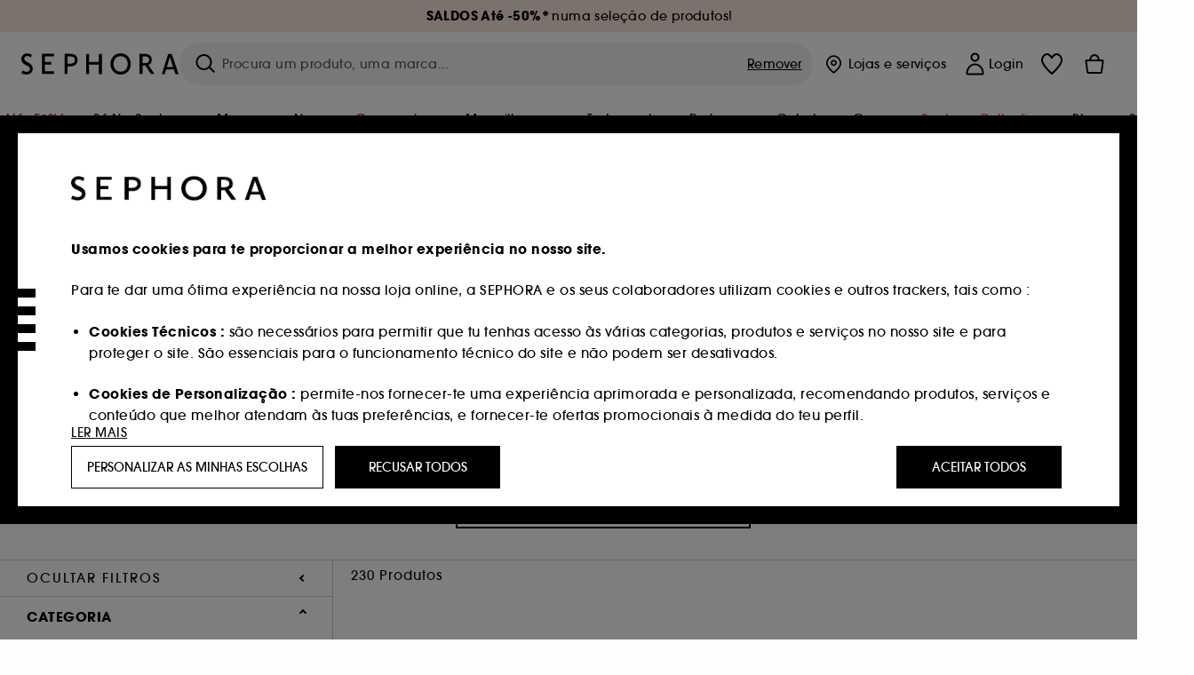

--- FILE ---
content_type: text/html;charset=UTF-8
request_url: https://www.sephora.pt/perfumes/perfumes-homem-c310/
body_size: 79746
content:
<!doctype html>
<!--[if lt IE 7]> <html class="ie6 oldie" lang="en"> <![endif]-->
<!--[if IE 7]> <html class="ie7 oldie" lang="en"> <![endif]-->
<!--[if IE 8]> <html class="ie8 oldie" lang="en"> <![endif]-->
<!--[if gt IE 8]><!--> <html dir="ltr" lang="pt"> <!--<![endif]-->
<head>



<meta property="og:url" content="https://www.sephora.pt/perfumes/perfumes-homem-c310/" />
<meta property="og:title" content="Perfumes homem  &equiv; SEPHORA" />
<meta property="og:description" content="Perfumes homem. Sabemos que a escolha de um perfume é pensada para te sentires único e especial em cada ocasião que o usas. Por isso mesmo, a Sephora concebeu uma seleção de fragâncias para cada personalidade." />
<meta property="og:image" content="https://www.sephora.pt/on/demandware.static/-/Sites-siteCatalog_Sephora_ES/default/dw6138cddf/category_banners/Parfum/Parfum_homme/FRAGANCE_PARFUM_HOMME_Web.jpg" />
<meta property="og:type" content="website" />
<meta name="twitter:card" content="summary_large_image" />
<meta property="og:site_name" content="SEPHORA"/>





































































































































<meta charset=UTF-8 />

<meta http-equiv="x-ua-compatible" content="ie=edge" />

<meta name="viewport" content="width=device-width, initial-scale=1, maximum-scale=1.0, user-scalable=0, viewport-fit=cover" />

<meta name="format-detection" content="telephone=no" />

<title>
Perfumes homem  ≡ SEPHORA
</title>

<link href="/on/demandware.static/Sites-Sephora_ES-Site/-/default/dw63a4f2df/images/favicon.ico" rel="shortcut icon" />



<meta name="description" content="Perfumes homem.   Sabemos que a escolha de um perfume é pensada para te sentires único e especial em cada ocasião que o usas. Por isso mesmo, a Sephora concebeu uma seleção de fragâncias para cada personalidade."/>
<meta name="keywords" content="Sephora"/>











<link href="/on/demandware.static/Sites-Sephora_ES-Site/-/pt_PT/v1769315630565/../fonts/itc_avant_garde_bold.woff2" as="font" type="font/woff2" />
<link href="/on/demandware.static/Sites-Sephora_ES-Site/-/pt_PT/v1769315630565/../fonts/itc_avant_garde_medium.woff2" as="font" type="font/woff2" />

<style>
    @font-face {
        font-family: 'SnellRoundhand';
        font-display: swap;
        src: url('/on/demandware.static/Sites-Sephora_ES-Site/-/pt_PT/v1769315630565/../fonts/SnellRoundhandW01-Bold.woff2') format('woff2'),
            url('/on/demandware.static/Sites-Sephora_ES-Site/-/pt_PT/v1769315630565/../fonts/SnellRoundhandW01-Bold.woff') format('woff');
    }

    @font-face {
        font-family: 'AvantGardeBold';
        font-display: swap;
        src: url('/on/demandware.static/Sites-Sephora_ES-Site/-/pt_PT/v1769315630565/../fonts/itc_avant_garde_bold.woff2') format('woff2'),
            url('/on/demandware.static/Sites-Sephora_ES-Site/-/pt_PT/v1769315630565/../fonts/itc_avant_garde_bold.woff') format('woff');
    }

    @font-face {
        font-family: 'AvantGardeMedium';
        font-display: swap;
        src: url('/on/demandware.static/Sites-Sephora_ES-Site/-/pt_PT/v1769315630565/../fonts/itc_avant_garde_medium.woff2') format('woff2'),
            url('/on/demandware.static/Sites-Sephora_ES-Site/-/pt_PT/v1769315630565/../fonts/itc_avant_garde_medium.woff') format('woff');
    }

    @font-face {
        font-family: 'AvantGardeBook';
        font-display: swap;
        src: url('/on/demandware.static/Sites-Sephora_ES-Site/-/pt_PT/v1769315630565/../fonts/itc_avant_garde_book.woff2') format('woff2'),
            url('/on/demandware.static/Sites-Sephora_ES-Site/-/pt_PT/v1769315630565/../fonts/itc_avant_garde_book.woff') format('woff');
    }

    @font-face {
        font-family: 'CairoExtraLight';
        src: url('/on/demandware.static/Sites-Sephora_ES-Site/-/pt_PT/v1769315630565/./../rtl/fonts/cairo-v4-arabic-200.woff2') format('woff2'),
            url('/on/demandware.static/Sites-Sephora_ES-Site/-/pt_PT/v1769315630565/./../rtl/fonts/cairo-v4-arabic-200.woff') format('woff');
    }

    @font-face {
        font-family: 'CairoLight';
        src: url('/on/demandware.static/Sites-Sephora_ES-Site/-/pt_PT/v1769315630565/./../rtl/fonts/cairo-v4-arabic-300.woff2') format('woff2'),
            url('/on/demandware.static/Sites-Sephora_ES-Site/-/pt_PT/v1769315630565/./../rtl/fonts/cairo-v4-arabic-300.woff') format('woff');
    }

    @font-face {
        font-family: 'CairoRegular';
        src: url('/on/demandware.static/Sites-Sephora_ES-Site/-/pt_PT/v1769315630565/./../rtl/fonts/cairo-v4-arabic-regular.woff2') format('woff2'),
            url('/on/demandware.static/Sites-Sephora_ES-Site/-/pt_PT/v1769315630565/./../rtl/fonts/cairo-v4-arabic-regular.woff') format('woff');
    }

    @font-face {
        font-family: 'CairoSemiBold';
        src: url('/on/demandware.static/Sites-Sephora_ES-Site/-/pt_PT/v1769315630565/./../rtl/fonts/cairo-v4-arabic-600.woff2') format('woff2'),
            url('/on/demandware.static/Sites-Sephora_ES-Site/-/pt_PT/v1769315630565/./../rtl/fonts/cairo-v4-arabic-600.woff') format('woff');
    }

    @font-face {
        font-family: 'CairoBold';
        src: url('/on/demandware.static/Sites-Sephora_ES-Site/-/pt_PT/v1769315630565/./../rtl/fonts/cairo-v4-arabic-700.woff2') format('woff2'),
            url('/on/demandware.static/Sites-Sephora_ES-Site/-/pt_PT/v1769315630565/./../rtl/fonts/cairo-v4-arabic-700.woff') format('woff');
    }

    @font-face {
        font-family: 'CairoBlack';
        src: url('/on/demandware.static/Sites-Sephora_ES-Site/-/pt_PT/v1769315630565/./../rtl/fonts/cairo-v4-arabic-900.woff2') format('woff2'),
            url('/on/demandware.static/Sites-Sephora_ES-Site/-/pt_PT/v1769315630565/./../rtl/fonts/cairo-v4-arabic-900.woff') format('woff');
    }
</style>
<link rel="stylesheet" href="/on/demandware.static/Sites-Sephora_ES-Site/-/pt_PT/css/style.css?v=15.6.1.1" />





<link rel="stylesheet" href="/on/demandware.static/Sites-Sephora_ES-Site/-/pt_PT/css/style_target2sell.css?v=15.6.1.1" />







<script type="text/javascript" src="https://www.sephora.pt/static/7f4c7586007ac9f4b7617365d8ca62115545e0722c1681" async ></script><script type="text/javascript">//<!--
/* <![CDATA[ (head-active_data.js) */
var dw = (window.dw || {});
dw.ac = {
    _analytics: null,
    _events: [],
    _category: "",
    _searchData: "",
    _anact: "",
    _anact_nohit_tag: "",
    _analytics_enabled: "true",
    _timeZone: "Europe/Madrid",
    _capture: function(configs) {
        if (Object.prototype.toString.call(configs) === "[object Array]") {
            configs.forEach(captureObject);
            return;
        }
        dw.ac._events.push(configs);
    },
	capture: function() { 
		dw.ac._capture(arguments);
		// send to CQ as well:
		if (window.CQuotient) {
			window.CQuotient.trackEventsFromAC(arguments);
		}
	},
    EV_PRD_SEARCHHIT: "searchhit",
    EV_PRD_DETAIL: "detail",
    EV_PRD_RECOMMENDATION: "recommendation",
    EV_PRD_SETPRODUCT: "setproduct",
    applyContext: function(context) {
        if (typeof context === "object" && context.hasOwnProperty("category")) {
        	dw.ac._category = context.category;
        }
        if (typeof context === "object" && context.hasOwnProperty("searchData")) {
        	dw.ac._searchData = context.searchData;
        }
    },
    setDWAnalytics: function(analytics) {
        dw.ac._analytics = analytics;
    },
    eventsIsEmpty: function() {
        return 0 == dw.ac._events.length;
    }
};
/* ]]> */
// -->
</script>
<script type="text/javascript">//<!--
/* <![CDATA[ (head-cquotient.js) */
var CQuotient = window.CQuotient = {};
CQuotient.clientId = 'bcvw-Sephora_ES';
CQuotient.realm = 'BCVW';
CQuotient.siteId = 'Sephora_ES';
CQuotient.instanceType = 'prd';
CQuotient.locale = 'pt_PT';
CQuotient.fbPixelId = '__UNKNOWN__';
CQuotient.activities = [];
CQuotient.cqcid='';
CQuotient.cquid='';
CQuotient.cqeid='';
CQuotient.cqlid='';
CQuotient.apiHost='api.cquotient.com';
/* Turn this on to test against Staging Einstein */
/* CQuotient.useTest= true; */
CQuotient.useTest = ('true' === 'false');
CQuotient.initFromCookies = function () {
	var ca = document.cookie.split(';');
	for(var i=0;i < ca.length;i++) {
	  var c = ca[i];
	  while (c.charAt(0)==' ') c = c.substring(1,c.length);
	  if (c.indexOf('cqcid=') == 0) {
		CQuotient.cqcid=c.substring('cqcid='.length,c.length);
	  } else if (c.indexOf('cquid=') == 0) {
		  var value = c.substring('cquid='.length,c.length);
		  if (value) {
		  	var split_value = value.split("|", 3);
		  	if (split_value.length > 0) {
			  CQuotient.cquid=split_value[0];
		  	}
		  	if (split_value.length > 1) {
			  CQuotient.cqeid=split_value[1];
		  	}
		  	if (split_value.length > 2) {
			  CQuotient.cqlid=split_value[2];
		  	}
		  }
	  }
	}
}
CQuotient.getCQCookieId = function () {
	if(window.CQuotient.cqcid == '')
		window.CQuotient.initFromCookies();
	return window.CQuotient.cqcid;
};
CQuotient.getCQUserId = function () {
	if(window.CQuotient.cquid == '')
		window.CQuotient.initFromCookies();
	return window.CQuotient.cquid;
};
CQuotient.getCQHashedEmail = function () {
	if(window.CQuotient.cqeid == '')
		window.CQuotient.initFromCookies();
	return window.CQuotient.cqeid;
};
CQuotient.getCQHashedLogin = function () {
	if(window.CQuotient.cqlid == '')
		window.CQuotient.initFromCookies();
	return window.CQuotient.cqlid;
};
CQuotient.trackEventsFromAC = function (/* Object or Array */ events) {
try {
	if (Object.prototype.toString.call(events) === "[object Array]") {
		events.forEach(_trackASingleCQEvent);
	} else {
		CQuotient._trackASingleCQEvent(events);
	}
} catch(err) {}
};
CQuotient._trackASingleCQEvent = function ( /* Object */ event) {
	if (event && event.id) {
		if (event.type === dw.ac.EV_PRD_DETAIL) {
			CQuotient.trackViewProduct( {id:'', alt_id: event.id, type: 'raw_sku'} );
		} // not handling the other dw.ac.* events currently
	}
};
CQuotient.trackViewProduct = function(/* Object */ cqParamData){
	var cq_params = {};
	cq_params.cookieId = CQuotient.getCQCookieId();
	cq_params.userId = CQuotient.getCQUserId();
	cq_params.emailId = CQuotient.getCQHashedEmail();
	cq_params.loginId = CQuotient.getCQHashedLogin();
	cq_params.product = cqParamData.product;
	cq_params.realm = cqParamData.realm;
	cq_params.siteId = cqParamData.siteId;
	cq_params.instanceType = cqParamData.instanceType;
	cq_params.locale = CQuotient.locale;
	
	if(CQuotient.sendActivity) {
		CQuotient.sendActivity(CQuotient.clientId, 'viewProduct', cq_params);
	} else {
		CQuotient.activities.push({activityType: 'viewProduct', parameters: cq_params});
	}
};
/* ]]> */
// -->
</script>
<!-- Demandware Apple Pay -->

<style type="text/css">ISAPPLEPAY{display:inline}.dw-apple-pay-button,.dw-apple-pay-button:hover,.dw-apple-pay-button:active{background-color:black;background-image:-webkit-named-image(apple-pay-logo-white);background-position:50% 50%;background-repeat:no-repeat;background-size:75% 60%;border-radius:5px;border:1px solid black;box-sizing:border-box;margin:5px auto;min-height:30px;min-width:100px;padding:0}
.dw-apple-pay-button:after{content:'Apple Pay';visibility:hidden}.dw-apple-pay-button.dw-apple-pay-logo-white{background-color:white;border-color:white;background-image:-webkit-named-image(apple-pay-logo-black);color:black}.dw-apple-pay-button.dw-apple-pay-logo-white.dw-apple-pay-border{border-color:black}</style>







    <meta name="google-site-verification" content="8p3E5XbBBn_o17BLp-M5zOGZNDpNbKh5GQhkXYytSQ8" />


























<link href="/on/demandware.static/Sites-Sephora_ES-Site/-/pt_PT/css/swiffy-slider.min.css?v=15.6.1.1" rel="stylesheet" />







<script src="/on/demandware.static/Sites-Sephora_ES-Site/-/pt_PT/js/toast.js?v=15.6.1.1"></script>



    
    
        <link href="https://www.sephora.fr/shop/parfum/parfum-homme-c310/" hreflang="fr-fr" rel="alternate"/>
    
        <link href="https://www.sephora.pl/wszystkie-produkty/perfumy/perfumy-meskie-c310/" hreflang="pl-pl" rel="alternate"/>
    
        <link href="https://www.sephora.cz/vune/panske-vune-c310/" hreflang="cs-cz" rel="alternate"/>
    
        <link href="https://www.sephora.es/todos-los-productos/perfume/perfume-hombre-c310/" hreflang="es-es" rel="alternate"/>
    
        <link href="https://www.sephora.pt/perfumes/perfumes-homem-c310/" hreflang="pt-pt" rel="alternate"/>
    
        <link href="https://www.sephora.it/tutti-i-prodotti/profumi/profumi-uomo-c310/" hreflang="it-it" rel="alternate"/>
    

<link rel="canonical" href="https://www.sephora.pt/perfumes/perfumes-homem-c310/"/>









<meta name="robots" content="index, follow" />








<link rel="preload" fetchpriority="high" as="image" href="/on/demandware.static/-/Sites-siteCatalog_Sephora_ES/default/dw6138cddf/category_banners/Parfum/Parfum_homme/FRAGANCE_PARFUM_HOMME_Web.jpg"/>



<link rel="preload" fetchpriority="high" as="image" href="https://media.sephora.eu/content/dam/digital/pim/published/D/DIOR/469637/111109-media_swatch.jpg?scaleWidth=240&amp;scaleHeight=240&amp;scaleMode=fit" />

<link rel="preload" fetchpriority="high" as="image" href="https://media.sephora.eu/content/dam/digital/massivpimupload/H/HERMS/139325/65150-media_swatch.jpg?scaleWidth=240&amp;scaleHeight=240&amp;scaleMode=fit" />































































































































</head>
<body>
































































































































<div class="section-loader">
<svg id="section-loader-svg" class="hide" xmlns="http://www.w3.org/2000/svg" xmlns:xlink="http://www.w3.org/1999/xlink" width="40" height="40">
<circle class="loader-circle-border" r="40%" cx="50%" cy="50%" style="fill:rgb(238,238,238 ); stroke-width:0;" />
<mask id="mask"><circle r="45%" cx="50%" cy="50%" class="c-mask-circle"/></mask>
<g mask="url(#mask)">
<circle r="50%" cx="50%" cy="50%" style="fill:rgb(255,255,255 ); stroke-width:0;)" />
<g id="clip-trs">
<rect x="-200%" y="0" width="400%" height="15%" style="fill:black;" />
<rect x="-200%" y="30%" width="400%" height="15%" style="fill:black;" />
<rect x="-200%" y="60%" width="400%" height="15%" style="fill:black;" />
<rect x="-200%" y="90%" width="400%" height="15%" style="fill:black;" />
<rect x="-200%" y="120%" width="400%" height="15%" style="fill:black;" />
<rect x="-200%" y="150%" width="400%" height="15%" style="fill:black;" />
<rect x="-200%" y="180%" width="400%" height="15%" style="fill:black;" />
<rect x="-200%" y="210%" width="400%" height="15%" style="fill:black;" />
<rect x="-200%" y="240%" width="400%" height="15%" style="fill:black;" />
<rect x="-200%" y="270%" width="400%" height="15%" style="fill:black;" />
<rect x="-200%" y="300%" width="400%" height="15%" style="fill:black;" />
</g>
</g>
</svg>
</div>















<header>



<meta property="og:image" content="" />




	 


	
































































































































<div class="persistent-banner">







<div class="persistent-banner-container content-asset persistant-banner-promo-saldos"  style="background-color:#F8E5DB">

<a href="https://www.sephora.pt/todos-os-produtos-em-desconto/" class="persistent-banner-link" id="persistent-banner-global-see-conditions-0">



<div class="htmlcontent htmlcontent-new-pb" id="persistent-banner-global-content-wrapper-0">


<div class="htmlcontent-body countdown-alignement htmlcontent-body-new-pb">




<div class="pb-text new-pb-text">
<p>
<p><strong>SALDOS At&eacute; -50%* </strong>numa sele&ccedil;&atilde;o de produtos!</p>
</p>
</div>

</div>



</div>


</a>

</div>


</div>
 
	








<div class="sticky-top sticky-top-static">

<div class="cookie-policy text-center">




</div>































































































































<div class="mobile-header show-for-small hide-for-mlarge">
<div class="header-top">
<div class="top-left">
<label for="mobile-navigation" class="menu-togglee" id="menu-togglee">




<svg class="svg-inline burger-menu-icon" width="32" height="32" viewBox="0 0 32 32" fill="none" xmlns="http://www.w3.org/2000/svg"><path fill-rule="evenodd" clip-rule="evenodd" d="M7 9C7 8.44772 7.44772 8 8 8H24C24.5523 8 25 8.44772 25 9C25 9.55228 24.5523 10 24 10H8C7.44772 10 7 9.55228 7 9Z" fill="black"/><path fill-rule="evenodd" clip-rule="evenodd" d="M7 16C7 15.4477 7.44772 15 8 15H24C24.5523 15 25 15.4477 25 16C25 16.5523 24.5523 17 24 17H8C7.44772 17 7 16.5523 7 16Z" fill="black"/><path fill-rule="evenodd" clip-rule="evenodd" d="M7 23C7 22.4477 7.44772 22 8 22H24C24.5523 22 25 22.4477 25 23C25 23.5523 24.5523 24 24 24H8C7.44772 24 7 23.5523 7 23Z" fill="black"/></svg>

</label>
<div class="logo-mobile">
<a href="https://www.sephora.pt/" class="header-logo" title="Sephora P&aacute;gina inicial ">







<svg class="logo-sephora" width="178" height="24" viewBox="0 0 178 24" fill="none" xmlns="http://www.w3.org/2000/svg"><g id="logo-sephora"><path id="Union" fill-rule="evenodd" clip-rule="evenodd" d="M103.824 11.9996C103.824 16.8232 106.679 20.7342 111.784 20.7342C116.888 20.7342 119.743 16.8232 119.743 11.9996C119.743 7.1753 116.86 3.26562 111.784 3.26562C106.708 3.26562 103.824 7.1753 103.824 11.9996ZM100.352 11.9997C100.352 5.37289 104.859 0 111.783 0C118.708 0 123.214 5.37289 123.214 11.9997C123.214 18.6284 118.708 24 111.783 24C104.859 24 100.352 18.6284 100.352 11.9997ZM3.32163 6.15289C3.32163 2.44919 8.01385 2.27321 10.8136 4.68101C11.793 1.81058 11.8631 1.59527 11.8631 1.59527C3.76448 -2.49106 0.0446028 2.90449 0.0446028 6.37487C0.0446028 10.7268 3.15019 12.2834 5.85017 13.6367C8.26892 14.8491 10.3622 15.8983 9.60553 18.6478C9.01996 20.7743 5.45492 21.9862 1.31578 19.3425C1.0878 19.9242 0.788888 20.5922 0.472063 21.3001L0.472009 21.3003L0.471846 21.3006C0.316781 21.6472 0.157428 22.0033 0 22.3635C5.47531 25.364 12.5723 23.9347 12.8163 17.7079C12.9913 13.2514 9.83106 11.5355 7.11028 10.0583C5.09547 8.96433 3.32163 8.00122 3.32163 6.15289ZM23.1836 0.594482L23.1963 23.3273H36.8626C36.8518 22.768 36.8556 20.9615 36.8626 20.3648H26.6123V12.6461H33.8698C33.8698 12.5014 33.8691 12.3394 33.8683 12.161C33.8657 11.5548 33.8623 10.7591 33.8825 9.80571H26.6123V3.61423H36.8626C36.8365 1.84038 36.876 0.594482 36.876 0.594482H23.1836ZM53.0777 11.7273C53.4952 11.7308 53.899 11.7341 54.3747 11.7341C56.3958 11.7341 60.5063 11.5182 60.3413 7.3345C60.1834 3.36591 55.6061 3.47061 54.2792 3.50096C54.187 3.50307 54.1105 3.50482 54.0523 3.50482C53.1143 3.50482 52.1229 3.50815 52.1229 3.50815C52.1229 3.50815 52.1159 7.47649 52.1152 11.7208C52.4649 11.7222 52.7747 11.7248 53.0773 11.7273L53.0774 11.7273H53.0776H53.0777ZM48.6973 0.586395C50.8497 0.586395 53.3704 0.601061 54.5765 0.631058C54.6406 0.632518 54.7225 0.63286 54.8202 0.633267C56.5504 0.640479 63.2259 0.668304 63.2645 7.3045C63.3009 13.5426 58.1186 14.5466 56.1466 14.6059C54.7244 14.6472 52.9626 14.6952 52.1151 14.7099C52.1157 18.9902 52.1266 23.3332 52.1266 23.3332H48.7049L48.6973 0.586395ZM137.262 11.1232L137.262 11.1232C136.985 11.1192 136.701 11.115 136.379 11.1126C136.382 7.12423 136.39 3.44854 136.39 3.44854C136.39 3.44854 137.298 3.4352 138.178 3.4352C138.222 3.4352 138.276 3.43448 138.339 3.43363C139.478 3.41829 143.529 3.36371 143.89 6.86959C144.332 11.1478 139.625 11.1371 138.563 11.1347L138.499 11.1346C138.042 11.1346 137.66 11.129 137.262 11.1232ZM146.798 7.0149C146.353 0.796921 140.973 0.732281 139.076 0.709483C138.914 0.707537 138.777 0.705896 138.671 0.700758C137.535 0.644096 135.091 0.612098 132.971 0.622764V23.3322H136.391C136.391 23.3322 136.381 18.2506 136.38 13.7597C137.271 13.7628 137.712 13.7499 138.691 13.7212L138.691 13.7212L138.692 13.7212C138.957 13.7134 139.262 13.7044 139.627 13.6943L145.81 23.3309H149.938L143.085 13.1417C144.93 12.4318 147.067 10.7826 146.798 7.0149ZM76.2289 9.65862H87.3534V0.720703H90.691V23.4141H87.3534V12.6257L76.2289 12.6424V23.4141H72.8926V0.720703H76.2289V9.65862ZM163.768 15.5276L167.205 4.2699H167.252L170.852 15.4803L163.768 15.5276ZM169.264 0.659546H165.322L158.211 23.4483H161.576C162.625 19.3313 162.978 18.1581 162.978 18.1581L171.778 18.1001C172.808 21.1472 173.578 23.447 173.578 23.447L177.065 23.4563L169.264 0.659546Z" fill="black"/></g></svg>


</a>
</div>
</div>
<div class="top-center hide-for-small-only">
<div class="header-search search-auto-complete">



































































































































<div class="input-box js-open-search">
<input class="fake-search-input" type="text" placeholder="Procura um produto, uma marca..." />
<button>



<svg class="svg-inline search-icon" width="33" height="32" viewBox="0 0 33 32" fill="none" xmlns="http://www.w3.org/2000/svg"><g id="search"><path id="Union" fill-rule="evenodd" clip-rule="evenodd" d="M22.5 15C22.5 18.866 19.366 22 15.5 22C11.634 22 8.5 18.866 8.5 15C8.5 11.134 11.634 8 15.5 8C19.366 8 22.5 11.134 22.5 15ZM21.3452 21.8437C19.7726 23.1881 17.7311 24 15.5 24C10.5294 24 6.5 19.9706 6.5 15C6.5 10.0294 10.5294 6 15.5 6C20.4706 6 24.5 10.0294 24.5 15C24.5 17.0206 23.8341 18.8857 22.7098 20.3878C22.7399 20.4136 22.7694 20.4409 22.798 20.4695L27.28 24.9515C27.7682 25.4397 27.8473 26.152 27.4568 26.5425C27.0662 26.933 26.354 26.8539 25.8658 26.3658L21.3838 21.8837C21.3706 21.8706 21.3578 21.8572 21.3452 21.8437Z" fill="black"/></g></svg>
</button>
<span class="search-clear-button underline js-clear-search-input">Remover</span>
</div>


</div>
</div>
<div class="top-right">

<div class="search-toggle hide-for-msmall" data-fake-searchbar-needed="false">
<button class="mobile-search-magnifying-glass">



<svg class="svg-inline search-icon" width="33" height="32" viewBox="0 0 33 32" fill="none" xmlns="http://www.w3.org/2000/svg"><g id="search"><path id="Union" fill-rule="evenodd" clip-rule="evenodd" d="M22.5 15C22.5 18.866 19.366 22 15.5 22C11.634 22 8.5 18.866 8.5 15C8.5 11.134 11.634 8 15.5 8C19.366 8 22.5 11.134 22.5 15ZM21.3452 21.8437C19.7726 23.1881 17.7311 24 15.5 24C10.5294 24 6.5 19.9706 6.5 15C6.5 10.0294 10.5294 6 15.5 6C20.4706 6 24.5 10.0294 24.5 15C24.5 17.0206 23.8341 18.8857 22.7098 20.3878C22.7399 20.4136 22.7694 20.4409 22.798 20.4695L27.28 24.9515C27.7682 25.4397 27.8473 26.152 27.4568 26.5425C27.0662 26.933 26.354 26.8539 25.8658 26.3658L21.3838 21.8837C21.3706 21.8706 21.3578 21.8572 21.3452 21.8437Z" fill="black"/></g></svg>
</button>
</div>
<div class="header-item header-item-login">
































































































































<a class="header-link" id="header-item-account-mobile" href="https://www.sephora.pt/login/" title="Iniciar sess&atilde;o ou criar uma conta  ">
    <span class="header-link-icon">
        



<svg class="account-icon-bold" width="21" height="26" viewBox="0 0 21 26" fill="none" xmlns="http://www.w3.org/2000/svg"><g id="User"><path id="Union" fill-rule="evenodd" clip-rule="evenodd" d="M20.5 23.5741C20.5 24.6377 19.6046 25.5 18.5 25.5L2.5 25.5C1.96957 25.5 1.46086 25.2971 1.08579 24.9359C0.710714 24.5747 0.5 24.0849 0.5 23.5741C0.5 22.1616 0.743014 20.7573 1.22055 19.4389C1.69805 18.1207 2.40459 16.904 3.31332 15.8648C4.22252 14.8251 5.32059 13.9792 6.55578 13.3941C7.79265 12.8083 9.13412 12.5 10.5 12.5C11.8659 12.5 13.2073 12.8083 14.4442 13.3941C15.6794 13.9792 16.7775 14.8251 17.6867 15.8648C18.5954 16.904 19.3019 18.1207 19.7795 19.4389C20.257 20.7573 20.5 22.1616 20.5 23.5741ZM2.67929 21.6481C2.7805 21.1107 2.92411 20.5836 3.10896 20.0732C3.511 18.9633 4.10028 17.9548 4.84315 17.1054C5.58601 16.2559 6.46793 15.582 7.43853 15.1223C8.40914 14.6625 9.44942 14.4259 10.5 14.4259C11.5506 14.4259 12.5909 14.6625 13.5615 15.1223C14.5321 15.582 15.414 16.2559 16.1569 17.1054C16.8997 17.9548 17.489 18.9633 17.891 20.0732C18.0759 20.5836 18.2195 21.1107 18.3207 21.6481C18.4396 22.2796 18.5 22.9251 18.5 23.5741L2.5 23.5741C2.5 22.9251 2.56039 22.2796 2.67929 21.6481Z" fill="black"/><path id="Ellipse 14 (Stroke)" fill-rule="evenodd" clip-rule="evenodd" d="M10.5 8.5C12.1569 8.5 13.5 7.15685 13.5 5.5C13.5 3.84315 12.1569 2.5 10.5 2.5C8.84315 2.5 7.5 3.84315 7.5 5.5C7.5 7.15685 8.84315 8.5 10.5 8.5ZM10.5 10.5C13.2614 10.5 15.5 8.26142 15.5 5.5C15.5 2.73858 13.2614 0.5 10.5 0.5C7.73858 0.5 5.5 2.73858 5.5 5.5C5.5 8.26142 7.73858 10.5 10.5 10.5Z" fill="black"/></g></svg>

        

        
        
    </span>
</a>

</div>
<div class="header-item header-layer header-item-minicart" id="header-item-minicart">
<div class="header-link-wrapper">
    <a class="header-link empty" href="https://www.sephora.pt/carrinho/" title="Carrinho">
        <span class="header-link-icon">
            <img class="basket-icon" src="/on/demandware.static/Sites-Sephora_ES-Site/-/default/dw8396df7f/images/svg-icons/basket-icon-bold.svg"/>
            <span class="header-link-quantity-wrap"></span>
        </span>
    </a>
    <div class="arrow"></div>
</div>
</div>
</div>
</div>
<input id="mobile-search-checkbox" type="checkbox" class="hide" />
</div>
</div>



<div class="row desktop-header show-for-mlarge align-justify">
<div class="logo-search-wrapper">

<div class="logo-wrapper align-center">
<a class="logo-link" href="https://www.sephora.pt/" title="Sephora P&aacute;gina inicial ">




































































































































<svg class="logo-sephora" width="178" height="24" viewBox="0 0 178 24" fill="none" xmlns="http://www.w3.org/2000/svg"><g id="logo-sephora"><path id="Union" fill-rule="evenodd" clip-rule="evenodd" d="M103.824 11.9996C103.824 16.8232 106.679 20.7342 111.784 20.7342C116.888 20.7342 119.743 16.8232 119.743 11.9996C119.743 7.1753 116.86 3.26562 111.784 3.26562C106.708 3.26562 103.824 7.1753 103.824 11.9996ZM100.352 11.9997C100.352 5.37289 104.859 0 111.783 0C118.708 0 123.214 5.37289 123.214 11.9997C123.214 18.6284 118.708 24 111.783 24C104.859 24 100.352 18.6284 100.352 11.9997ZM3.32163 6.15289C3.32163 2.44919 8.01385 2.27321 10.8136 4.68101C11.793 1.81058 11.8631 1.59527 11.8631 1.59527C3.76448 -2.49106 0.0446028 2.90449 0.0446028 6.37487C0.0446028 10.7268 3.15019 12.2834 5.85017 13.6367C8.26892 14.8491 10.3622 15.8983 9.60553 18.6478C9.01996 20.7743 5.45492 21.9862 1.31578 19.3425C1.0878 19.9242 0.788888 20.5922 0.472063 21.3001L0.472009 21.3003L0.471846 21.3006C0.316781 21.6472 0.157428 22.0033 0 22.3635C5.47531 25.364 12.5723 23.9347 12.8163 17.7079C12.9913 13.2514 9.83106 11.5355 7.11028 10.0583C5.09547 8.96433 3.32163 8.00122 3.32163 6.15289ZM23.1836 0.594482L23.1963 23.3273H36.8626C36.8518 22.768 36.8556 20.9615 36.8626 20.3648H26.6123V12.6461H33.8698C33.8698 12.5014 33.8691 12.3394 33.8683 12.161C33.8657 11.5548 33.8623 10.7591 33.8825 9.80571H26.6123V3.61423H36.8626C36.8365 1.84038 36.876 0.594482 36.876 0.594482H23.1836ZM53.0777 11.7273C53.4952 11.7308 53.899 11.7341 54.3747 11.7341C56.3958 11.7341 60.5063 11.5182 60.3413 7.3345C60.1834 3.36591 55.6061 3.47061 54.2792 3.50096C54.187 3.50307 54.1105 3.50482 54.0523 3.50482C53.1143 3.50482 52.1229 3.50815 52.1229 3.50815C52.1229 3.50815 52.1159 7.47649 52.1152 11.7208C52.4649 11.7222 52.7747 11.7248 53.0773 11.7273L53.0774 11.7273H53.0776H53.0777ZM48.6973 0.586395C50.8497 0.586395 53.3704 0.601061 54.5765 0.631058C54.6406 0.632518 54.7225 0.63286 54.8202 0.633267C56.5504 0.640479 63.2259 0.668304 63.2645 7.3045C63.3009 13.5426 58.1186 14.5466 56.1466 14.6059C54.7244 14.6472 52.9626 14.6952 52.1151 14.7099C52.1157 18.9902 52.1266 23.3332 52.1266 23.3332H48.7049L48.6973 0.586395ZM137.262 11.1232L137.262 11.1232C136.985 11.1192 136.701 11.115 136.379 11.1126C136.382 7.12423 136.39 3.44854 136.39 3.44854C136.39 3.44854 137.298 3.4352 138.178 3.4352C138.222 3.4352 138.276 3.43448 138.339 3.43363C139.478 3.41829 143.529 3.36371 143.89 6.86959C144.332 11.1478 139.625 11.1371 138.563 11.1347L138.499 11.1346C138.042 11.1346 137.66 11.129 137.262 11.1232ZM146.798 7.0149C146.353 0.796921 140.973 0.732281 139.076 0.709483C138.914 0.707537 138.777 0.705896 138.671 0.700758C137.535 0.644096 135.091 0.612098 132.971 0.622764V23.3322H136.391C136.391 23.3322 136.381 18.2506 136.38 13.7597C137.271 13.7628 137.712 13.7499 138.691 13.7212L138.691 13.7212L138.692 13.7212C138.957 13.7134 139.262 13.7044 139.627 13.6943L145.81 23.3309H149.938L143.085 13.1417C144.93 12.4318 147.067 10.7826 146.798 7.0149ZM76.2289 9.65862H87.3534V0.720703H90.691V23.4141H87.3534V12.6257L76.2289 12.6424V23.4141H72.8926V0.720703H76.2289V9.65862ZM163.768 15.5276L167.205 4.2699H167.252L170.852 15.4803L163.768 15.5276ZM169.264 0.659546H165.322L158.211 23.4483H161.576C162.625 19.3313 162.978 18.1581 162.978 18.1581L171.778 18.1001C172.808 21.1472 173.578 23.447 173.578 23.447L177.065 23.4563L169.264 0.659546Z" fill="black"/></g></svg>















<div class="content-asset sephora-logo-seo-desktop"><!-- dwMarker="content" dwContentID="2c8618aa0c5e32a8b86e28135c" -->
<script type="application/ld+json">
 { 
"@context": "http://schema.org", 
"@type": "Organization", 
"name": "Sephora", 
"legalName": "Sephora", 
"url": "https://www.sephora.fr",
"sameAs" : ["https://www.facebook.com/sephorafrance/","https://www.instagram.com/sephorafrance/", "https://www.youtube.com/user/SEPHORAFRANCE"],
"logo": "https://www.sephora.es/dw/image/v2/BCVW_PRD/on/demandware.static/-/Library-Sites-SephoraV2/default/dw10dc4b80/global/logo-white.jpg?q=75?q=75",
"contactPoint": { "@type": "ContactPoint",
"contactType": "Service Clients",
 "telephone": "0 809 40 40 45 (Service gratuit + prix de l'appel)",
"email": "serviceclients@sephora.fr"}
}
</script>
</div> <!-- End content-asset -->






</a>
</div>

<div class="header-search search-auto-complete">



































































































































<div class="input-box js-open-search">
<input class="fake-search-input" type="text" placeholder="Procura um produto, uma marca..." />
<button>



<svg class="svg-inline search-icon" width="33" height="32" viewBox="0 0 33 32" fill="none" xmlns="http://www.w3.org/2000/svg"><g id="search"><path id="Union" fill-rule="evenodd" clip-rule="evenodd" d="M22.5 15C22.5 18.866 19.366 22 15.5 22C11.634 22 8.5 18.866 8.5 15C8.5 11.134 11.634 8 15.5 8C19.366 8 22.5 11.134 22.5 15ZM21.3452 21.8437C19.7726 23.1881 17.7311 24 15.5 24C10.5294 24 6.5 19.9706 6.5 15C6.5 10.0294 10.5294 6 15.5 6C20.4706 6 24.5 10.0294 24.5 15C24.5 17.0206 23.8341 18.8857 22.7098 20.3878C22.7399 20.4136 22.7694 20.4409 22.798 20.4695L27.28 24.9515C27.7682 25.4397 27.8473 26.152 27.4568 26.5425C27.0662 26.933 26.354 26.8539 25.8658 26.3658L21.3838 21.8837C21.3706 21.8706 21.3578 21.8572 21.3452 21.8437Z" fill="black"/></g></svg>
</button>
<span class="search-clear-button underline js-clear-search-input">Remover</span>
</div>


</div>
</div>

<div class="header-links">


<div class="header-item header-layer" id="header-item-storelocator">
<div class="header-link-wrapper">
<a href="https://www.sephora.pt/lojas-sephora/" class="header-link">
<span class="header-link-text">Lojas <span>e serviços</span></span>
<span class="header-link-icon">




<svg width="17" height="21" viewBox="0 0 20 24" fill="none" xmlns="http://www.w3.org/2000/svg"><path fill-rule="evenodd" clip-rule="evenodd" d="M9.33193 23.7603C3.11064 18.729 0 14.3342 0 10.5735C0 4.73431 4.47667 0 10.0006 0C15.5233 0 20 4.73431 20 10.5735C20 14.3342 16.8894 18.729 10.6681 23.7603C10.2729 24.0799 9.7271 24.0799 9.33193 23.7603ZM10 21.7224C7.27443 19.4616 5.28361 17.3976 3.96551 15.5351C2.55001 13.535 2 11.8962 2 10.5735C2 5.73229 5.6849 2 10.0006 2C14.315 2 18 5.73214 18 10.5735C18 11.8962 17.45 13.535 16.0345 15.5351C14.7164 17.3976 12.7256 19.4616 10 21.7224Z" fill="black"/><path fill-rule="evenodd" clip-rule="evenodd" d="M10.0016 14C12.1962 14.0074 13.9837 12.2199 14 10.0017C14 7.79444 12.2083 6.00004 10.0016 6.00004C7.80452 5.99081 6.01451 7.78082 6 10.0017C6.01631 12.2212 7.8058 14.0092 10.0016 14ZM8.00009 10.0008C8.01482 8.86919 8.92338 7.99553 9.99325 8.00002L10.0016 6.00004V8.00004C11.0994 8.00004 11.996 8.89312 12 9.99438C11.9877 11.1278 11.0791 12.0036 10.0084 12L10.0008 12L9.99324 12C8.92399 12.0045 8.01573 11.1318 8.00009 10.0008Z" fill="black"/></svg>

</span>
</a>
<div class="arrow"></div>
</div>
<div class="header-layer-content store-content"></div>
</div>





<div class="header-item header-layer" id="header-item-account">

<div class="header-link-wrapper">
<a class="header-link">
<span class="header-link-text" data-cs-mask>
    Login
</span>

<span class="header-link-icon">




<svg class="account-icon-bold" width="21" height="26" viewBox="0 0 21 26" fill="none" xmlns="http://www.w3.org/2000/svg"><g id="User"><path id="Union" fill-rule="evenodd" clip-rule="evenodd" d="M20.5 23.5741C20.5 24.6377 19.6046 25.5 18.5 25.5L2.5 25.5C1.96957 25.5 1.46086 25.2971 1.08579 24.9359C0.710714 24.5747 0.5 24.0849 0.5 23.5741C0.5 22.1616 0.743014 20.7573 1.22055 19.4389C1.69805 18.1207 2.40459 16.904 3.31332 15.8648C4.22252 14.8251 5.32059 13.9792 6.55578 13.3941C7.79265 12.8083 9.13412 12.5 10.5 12.5C11.8659 12.5 13.2073 12.8083 14.4442 13.3941C15.6794 13.9792 16.7775 14.8251 17.6867 15.8648C18.5954 16.904 19.3019 18.1207 19.7795 19.4389C20.257 20.7573 20.5 22.1616 20.5 23.5741ZM2.67929 21.6481C2.7805 21.1107 2.92411 20.5836 3.10896 20.0732C3.511 18.9633 4.10028 17.9548 4.84315 17.1054C5.58601 16.2559 6.46793 15.582 7.43853 15.1223C8.40914 14.6625 9.44942 14.4259 10.5 14.4259C11.5506 14.4259 12.5909 14.6625 13.5615 15.1223C14.5321 15.582 15.414 16.2559 16.1569 17.1054C16.8997 17.9548 17.489 18.9633 17.891 20.0732C18.0759 20.5836 18.2195 21.1107 18.3207 21.6481C18.4396 22.2796 18.5 22.9251 18.5 23.5741L2.5 23.5741C2.5 22.9251 2.56039 22.2796 2.67929 21.6481Z" fill="black"/><path id="Ellipse 14 (Stroke)" fill-rule="evenodd" clip-rule="evenodd" d="M10.5 8.5C12.1569 8.5 13.5 7.15685 13.5 5.5C13.5 3.84315 12.1569 2.5 10.5 2.5C8.84315 2.5 7.5 3.84315 7.5 5.5C7.5 7.15685 8.84315 8.5 10.5 8.5ZM10.5 10.5C13.2614 10.5 15.5 8.26142 15.5 5.5C15.5 2.73858 13.2614 0.5 10.5 0.5C7.73858 0.5 5.5 2.73858 5.5 5.5C5.5 8.26142 7.73858 10.5 10.5 10.5Z" fill="black"/></g></svg>

</span>
</a>
</div>
</div>
<span class="background-overlay"></span>

<div class="mini-wishlist" id="header-item-miniWishlist">






























































































































<div class="header-item" id="header-item-wishlist">
<div class="header-link-wrapper">
<a href="https://www.sephora.pt/wishlist/" class="header-link">
<span class="header-link-icon">




<svg width="24" height="24" class="wishlist-icon" viewBox="0 0 24 24" fill="none" xmlns="http://www.w3.org/2000/svg"><path fill-rule="evenodd" clip-rule="evenodd" d="M12.4309 23.8979C12.516 23.8553 12.5964 23.7995 12.669 23.7306C14.1983 22.3215 16.4822 20.1473 17.7884 18.709C19.472 16.8559 20.8499 15.0965 21.8756 13.4769C23.2076 11.3723 24 9.43101 24 7.76341C24 3.57509 21.0082 0 17.1396 0C15.8874 0 14.6759 0.718893 13.7044 1.54989C13.0854 2.07937 12.5051 2.70447 12 3.35208C11.4949 2.70447 10.9146 2.07937 10.2956 1.54989C9.32409 0.718893 8.11256 0 6.86037 0C2.99178 0 0 3.57509 0 7.76341C0 9.43101 0.792204 11.3721 2.12424 13.4767C3.14991 15.0963 4.52796 16.8559 6.21161 18.709C7.51779 20.1473 9.80168 22.3215 11.331 23.7306C11.4036 23.7995 11.484 23.8553 11.5691 23.8979C11.7054 23.9663 11.8529 24.0001 12 24C12.1471 24.0001 12.2946 23.9663 12.4309 23.8979ZM1.99336 7.76341C1.99336 4.53982 4.26238 2.0831 6.86037 2.0831C7.42222 2.0831 8.18565 2.43704 9.03303 3.16186C9.8467 3.85785 10.606 4.78426 11.1509 5.66493C11.191 5.73318 11.239 5.79714 11.2946 5.85519C11.4841 6.054 11.7399 6.16053 12 6.16079C12.1407 6.16093 12.2827 6.12996 12.4161 6.06567C12.5222 6.0149 12.6205 5.94432 12.7054 5.85519C12.761 5.79714 12.809 5.73318 12.8491 5.66493C13.394 4.78426 14.1533 3.85785 14.967 3.16186C15.8143 2.43704 16.5778 2.0831 17.1396 2.0831C19.7376 2.0831 22.0066 4.53982 22.0066 7.76341C22.0066 8.80702 21.4815 10.3235 20.2133 12.3273C19.2694 13.8178 17.9719 15.4817 16.3428 17.2746C15.2699 18.4561 13.4583 20.2043 12 21.5658C10.5417 20.2043 8.73024 18.4563 7.65734 17.2748C6.02832 15.4819 4.7306 13.8178 3.78668 12.3273C2.51846 10.3235 1.99336 8.80702 1.99336 7.76341Z" fill="black"/></svg>

</span>
</a>
</div>
</div>

</div>

<div class="header-item header-layer header-item-minicart" id="header-item-minicart">
<div class="header-link-wrapper">
    <a class="header-link empty" href="https://www.sephora.pt/carrinho/" title="Carrinho">
        <span class="header-link-icon">
            <img class="basket-icon" src="/on/demandware.static/Sites-Sephora_ES-Site/-/default/dw8396df7f/images/svg-icons/basket-icon-bold.svg"/>
            <span class="header-link-quantity-wrap"></span>
        </span>
    </a>
    <div class="arrow"></div>
</div>
</div>


</div>
</div>




    
    <nav id="navigation" class="row show-for-mlarge main-navigation" role="navigation">
        
        




































































































































<ul class="global-nav menu dropdown" data-dropdown-menu data-closing-time="300" data-close-on-click-inside="false" data-hover-delay="200" >

<li class="nav-top-category tc-top-category" data-tc-category-name="null" >






<a class="js-tc-nav-click-event top-category-link text-center has-sub-menu " style="--top-category-link-color : #980000" style="color: #980000" href="https://www.sephora.pt/saldos.html">

saldos at&eacute; -50%*

</a>



<ul class="top-category-menu menu-vertical menu">
<div class="nav-level-3-wrapper">


<div class="nav-level-3 js-nav-3 active saldos"
data-cat-id="saldos"
data-default-active="true"
data-tc-category-name="null"
>
<a class="nav-level-3-link js-tc-nav-click-event" href="/saldos/?listview=true">
Ver todos 
</a>
</div>




<div class="nav-level-3 js-nav-3 active saldos" data-cat-id="saldos" data-default-active="true" data-tc-category-name="null" >
<div class="todos-os-produtos-em-desconto" data-cat-id="todos-os-produtos-em-desconto" data-tc-category-name="null" >
<a class="nav-level-3-link js-tc-nav-click-event" style="color: #980000" href="/todos-os-produtos-em-desconto/">
Saldos at&eacute; -50%*
</a>

</div>
</div>



<div class="nav-level-3 js-nav-3 active saldos" data-cat-id="saldos" data-default-active="true" data-tc-category-name="null" >
<div class="maquilhagem-em-desconto-cat" data-cat-id="maquilhagem-em-desconto-cat" data-tc-category-name="null" >
<a class="nav-level-3-link js-tc-nav-click-event" style="color: #000000" href="https://www.sephora.pt/maquilhagem-em-desconto/">
Maquilhagem em desconto
</a>

</div>
</div>



<div class="nav-level-3 js-nav-3 active saldos" data-cat-id="saldos" data-default-active="true" data-tc-category-name="null" >
<div class="tratamento-em-desconto-cat" data-cat-id="tratamento-em-desconto-cat" data-tc-category-name="null" >
<a class="nav-level-3-link js-tc-nav-click-event" style="color: #000000" href="https://www.sephora.pt/tratamento-em-desconto/">
Tratamento em desconto
</a>

</div>
</div>



<div class="nav-level-3 js-nav-3 active saldos" data-cat-id="saldos" data-default-active="true" data-tc-category-name="null" >
<div class="perfumes-em-desconto-cat" data-cat-id="perfumes-em-desconto-cat" data-tc-category-name="null" >
<a class="nav-level-3-link js-tc-nav-click-event" style="color: #000000" href="https://www.sephora.pt/perfumes-em-desconto/">
Perfumes em desconto
</a>

</div>
</div>



<div class="nav-level-3 js-nav-3 active saldos" data-cat-id="saldos" data-default-active="true" data-tc-category-name="null" >
<div class="coffrets-em-desconto-cat" data-cat-id="coffrets-em-desconto-cat" data-tc-category-name="null" >
<a class="nav-level-3-link js-tc-nav-click-event" style="color: #000000" href="https://www.sephora.pt/coffrets-em-desconto/">
Coffrets em desconto
</a>

</div>
</div>



<div class="nav-level-3 js-nav-3 active saldos" data-cat-id="saldos" data-default-active="true" data-tc-category-name="null" >
<div class="productos-rebajas-marcas-cat" data-cat-id="productos-rebajas-marcas-cat" data-tc-category-name="null" >
<a class="nav-level-3-link js-tc-nav-click-event"  href="https://www.sephora.pt/capilares-em-desconto/">
Capilares em desconto
</a>

</div>
</div>



<div class="nav-level-3 js-nav-3 active saldos" data-cat-id="saldos" data-default-active="true" data-tc-category-name="null" >
<div class="descontos-sephora-collection" data-cat-id="descontos-sephora-collection" data-tc-category-name="null" >
<a class="nav-level-3-link js-tc-nav-click-event"  href="/descontos-sephora-collection/">
Saldos Sephora Collection
</a>

</div>
</div>



<div class="nav-level-3 js-nav-3 active saldos" data-cat-id="saldos" data-default-active="true" data-tc-category-name="null" >
<div class="por-preco-desconto" data-cat-id="por-preco-desconto" data-tc-category-name="null" >
<a class="nav-level-3-link js-tc-nav-click-event"  href="https://www.sephora.pt/todos-os-produtos-em-desconto/">
Por pre&ccedil;o
</a>


<a class="nav-level-4-link js-tc-nav-click-event"  href="/ate-quinze/" data-tc-category-name="null" >
At&eacute; 15&#8364;
</a>



<a class="nav-level-4-link js-tc-nav-click-event"  href="/quinze-trinta/" data-tc-category-name="null" >
De 15&#8364; a 30&#8364;
</a>



<a class="nav-level-4-link js-tc-nav-click-event"  href="/mais-trinta/" data-tc-category-name="null" >
Mais de 30&#8364;
</a>


</div>
</div>



<div class="nav-level-3 js-nav-3 active saldos" data-cat-id="saldos" data-default-active="true" data-tc-category-name="null" >
<div class="precos-desconto" data-cat-id="precos-desconto" data-tc-category-name="null" >
<a class="nav-level-3-link js-tc-nav-click-event"  href="https://www.sephora.pt/todos-os-produtos-em-desconto/">
Por desconto
</a>


<a class="nav-level-4-link js-tc-nav-click-event"  href="/ate-vinte-cinco/" data-tc-category-name="null" >
Saldos at&eacute; -25%
</a>



<a class="nav-level-4-link js-tc-nav-click-event"  href="/ate-trinta/" data-tc-category-name="null" >
Saldos at&eacute; -30%
</a>



<a class="nav-level-4-link js-tc-nav-click-event"  href="/ate-cinquenta/" data-tc-category-name="null" >
Saldos at&eacute; -50%
</a>


</div>
</div>


</div>
</ul>


</li>

<li class="nav-top-category tc-top-category" data-tc-category-name="null" >






<a class="js-tc-nav-click-event top-category-link text-center has-sub-menu " style="--top-category-link-color : black"  href="https://www.sephora.pt/exclusivo-na-sephora/">

s&oacute; na sephora

</a>



<ul class="top-category-menu menu-vertical menu">
<div class="nav-level-3-wrapper">





<div class="nav-level-3 js-nav-3 active good-for-app" data-cat-id="good-for-app" data-default-active="true" data-tc-category-name="null" >
<div class="todo-solo" data-cat-id="todo-solo" data-tc-category-name="null" >
<a class="nav-level-3-link js-tc-nav-click-event"  href="https://www.sephora.pt/exclusivo-na-sephora/">
Ver todos
</a>

</div>
</div>



<div class="nav-level-3 js-nav-3 active good-for-app" data-cat-id="good-for-app" data-default-active="true" data-tc-category-name="null" >
<div class="solo-makeup" data-cat-id="solo-makeup" data-tc-category-name="null" >
<a class="nav-level-3-link js-tc-nav-click-event"  href="https://www.sephora.pt/exclusivo-na-sephora/maquilhagem/">
Maquilhagem
</a>

</div>
</div>



<div class="nav-level-3 js-nav-3 active good-for-app" data-cat-id="good-for-app" data-default-active="true" data-tc-category-name="null" >
<div class="solo-skincare" data-cat-id="solo-skincare" data-tc-category-name="null" >
<a class="nav-level-3-link js-tc-nav-click-event"  href="https://www.sephora.pt/exclusivo-na-sephora/tratamento/">
Tratamento
</a>

</div>
</div>



<div class="nav-level-3 js-nav-3 active good-for-app" data-cat-id="good-for-app" data-default-active="true" data-tc-category-name="null" >
<div class="solo-perfume" data-cat-id="solo-perfume" data-tc-category-name="null" >
<a class="nav-level-3-link js-tc-nav-click-event"  href="https://www.sephora.pt/exclusivo-na-sephora/perfumes/">
Perfumes
</a>

</div>
</div>



<div class="nav-level-3 js-nav-3 active good-for-app" data-cat-id="good-for-app" data-default-active="true" data-tc-category-name="null" >
<div class="solo-cabello" data-cat-id="solo-cabello" data-tc-category-name="null" >
<a class="nav-level-3-link js-tc-nav-click-event"  href="https://www.sephora.pt/exclusivo-na-sephora/cabelo/">
Cabelo
</a>

</div>
</div>


</div>
</ul>


</li>

<li class="nav-top-category tc-top-category" data-tc-category-name="null" >






<a class="js-tc-nav-click-event top-category-link text-center has-sub-menu " style="--top-category-link-color : black"  href="https://www.sephora.pt/marcas/marcas-de-a-z-brands/">

marcas

</a>



<ul class="top-category-menu menu-vertical menu">
<div class="nav-level-3-wrapper">





<div class="nav-level-3 js-nav-3 active brand-page" data-cat-id="brand-page" data-default-active="true" data-tc-category-name="null" >
<div class="brands" data-cat-id="brands" data-tc-category-name="null" >
<a class="nav-level-3-link js-tc-nav-click-event"  href="/marcas/marcas-de-a-z-brands/">
Marcas de A-Z
</a>


<a class="nav-level-4-link js-tc-nav-click-event"  href="/marcas/marcas-de-a-z/guerlain-guerl/" data-tc-category-name="null" >
Guerlain
</a>



<a class="nav-level-4-link js-tc-nav-click-event"  href="/marcas/marcas-de-a-z/haus-labs-haus/" data-tc-category-name="null" >
Haus Labs
</a>



<a class="nav-level-4-link js-tc-nav-click-event"  href="/marcas/marcas-de-a-z/les-secrets-de-loly-loly/" data-tc-category-name="null" >
Les Secrets de Loly
</a>



<a class="nav-level-4-link js-tc-nav-click-event"  href="/marcas/marcas-de-a-z/tarte-tarte/" data-tc-category-name="null" >
Tarte
</a>



<a class="nav-level-4-link js-tc-nav-click-event"  href="/marcas/marcas-de-a-z/charlotte-tilbury-tilbu/" data-tc-category-name="null" >
Charlotte Tilbury
</a>


</div>
</div>



<div class="nav-level-3 js-nav-3 active brand-page" data-cat-id="brand-page" data-default-active="true" data-tc-category-name="null" >
<div class="nouvelles-marques" data-cat-id="nouvelles-marques" data-tc-category-name="null" >
<a class="nav-level-3-link js-tc-nav-click-event"  href="https://www.sephora.pt/marcas/marcas-de-a-z-brands/">
Novas Marcas
</a>


<a class="nav-level-4-link js-tc-nav-click-event" style="color: #980000" href="/new-brand-glowery/" data-tc-category-name="null" >
Novidade! Glowery
</a>



<a class="nav-level-4-link js-tc-nav-click-event" style="color: #980000" href="https://www.sephora.pt/marcas/marcas-de-a-z/lightinderm-light/" data-tc-category-name="null" >
Novidade! Lightinderm
</a>



<a class="nav-level-4-link js-tc-nav-click-event" style="color: #980000" href="https://www.sephora.pt/ONESI-HubPage.html" data-tc-category-name="null" >
Novidade! ONE/SIZE Beauty
</a>



<a class="nav-level-4-link js-tc-nav-click-event" style="color: #980000" href="https://www.sephora.pt/marcas/marcas-de-a-z/nooance-nooan/" data-tc-category-name="null" >
Novidade! Nooance
</a>



<a class="nav-level-4-link js-tc-nav-click-event"  href="https://www.sephora.pt/GOURM-HubPage.html" data-tc-category-name="null" >
Le Monde Gourmand
</a>



<a class="nav-level-4-link js-tc-nav-click-event"  href="https://www.sephora.pt/marcas/marcas-de-a-z/miu-miu-mium/" data-tc-category-name="null" >
Miu Miu
</a>



<a class="nav-level-4-link js-tc-nav-click-event" style="color: #000000" href="https://www.sephora.pt/marcas/marcas-de-a-z/biodance-bioda/" data-tc-category-name="null" >
Biodance
</a>



<a class="nav-level-4-link js-tc-nav-click-event" style="color: #000000" href="https://www.sephora.pt/marcas/marcas-de-a-z/tatcha-tatch/" data-tc-category-name="null" >
Tatcha
</a>


</div>
</div>



<div class="nav-level-3 js-nav-3 active brand-page" data-cat-id="brand-page" data-default-active="true" data-tc-category-name="null" >
<div class="marcas-solo-en" data-cat-id="marcas-solo-en" data-tc-category-name="null" >
<a class="nav-level-3-link js-tc-nav-click-event" style="color: #000000" href="https://www.sephora.pt/exclusivo-na-sephora/">
Exclusivo na Sephora
</a>


<a class="nav-level-4-link js-tc-nav-click-event" style="color: #F45BA3" href="https://www.sephora.pt/sephora-collection/SEPHO-HubPage.html" data-tc-category-name="null" >
Sephora Collection
</a>



<a class="nav-level-4-link js-tc-nav-click-event" style="color: #000000" href="https://www.sephora.pt/marcas/marcas-de-a-z/rare-beauty-rare/" data-tc-category-name="null" >
Rare Beauty
</a>



<a class="nav-level-4-link js-tc-nav-click-event" style="color: #000000" href="https://www.sephora.pt/huda-beauty/HUDA-HubPage.html" data-tc-category-name="null" >
Huda Beauty
</a>



<a class="nav-level-4-link js-tc-nav-click-event" style="color: #000000" href="https://www.sephora.pt/marcas/marcas-de-a-z/fenty-beauty-fenty/" data-tc-category-name="null" >
Fenty Beauty
</a>



<a class="nav-level-4-link js-tc-nav-click-event" style="color: #000000" href="https://www.sephora.pt/marcas/marcas-de-a-z/haus-labs-haus/" data-tc-category-name="null" >
Haus Labs
</a>



<a class="nav-level-4-link js-tc-nav-click-event"  href="https://www.sephora.pt/marcas/marcas-de-a-z/makeup-by-mario-mbyma/" data-tc-category-name="null" >
Makeup by Mario
</a>



<a class="nav-level-4-link js-tc-nav-click-event"  href="https://www.sephora.pt/GLOWR-HubPage.html" data-tc-category-name="null" >
Glow Recipe
</a>



<a class="nav-level-4-link js-tc-nav-click-event"  href="https://www.sephora.pt/marcas/marcas-de-a-z/gisou-gisou/" data-tc-category-name="null" >
Gisou
</a>



<a class="nav-level-4-link js-tc-nav-click-event"  href="https://www.sephora.pt/marcas/marcas-de-a-z/benefit-cosmetics-benef/" data-tc-category-name="null" >
Benefit Cosmetics
</a>



<a class="nav-level-4-link js-tc-nav-click-event"  href="https://www.sephora.pt/marcas/marcas-de-a-z/kayali-kayal/" data-tc-category-name="null" >
Kayali
</a>



<a class="nav-level-4-link js-tc-nav-click-event"  href="https://www.sephora.pt/marcas/marcas-de-a-z/yepoda-yepod/" data-tc-category-name="null" >
Yepoda
</a>



<a class="nav-level-4-link js-tc-nav-click-event"  href="https://www.sephora.pt/marcas/marcas-de-a-z/tatcha-tatch/" data-tc-category-name="null" >
Tatcha
</a>



<a class="nav-level-4-link js-tc-nav-click-event"  href="https://www.sephora.pt/marcas/marcas-de-a-z/kosas-kosas/" data-tc-category-name="null" >
Kosas
</a>



<a class="nav-level-4-link js-tc-nav-click-event" style="color: #000000" href="https://www.sephora.pt/marcas/marcas-de-a-z/tarte-tarte/" data-tc-category-name="null" >
Tarte
</a>



<a class="nav-level-4-link js-tc-nav-click-event" style="color: #000000" href="https://www.sephora.pt/marcas/marcas-de-a-z/valentino-valen/" data-tc-category-name="null" >
Valentino Makeup
</a>



<a class="nav-level-4-link js-tc-nav-click-event"  href="https://www.sephora.pt/marcas/marcas-de-a-z/les-secrets-de-loly-loly/" data-tc-category-name="null" >
Les Secrets de Loly
</a>



<a class="nav-level-4-link js-tc-nav-click-event"  href="https://www.sephora.pt/marcas/marcas-de-a-z/rem-beauty-rem/" data-tc-category-name="null" >
Rem Beauty
</a>


</div>
</div>



<div class="nav-level-3 js-nav-3 active brand-page" data-cat-id="brand-page" data-default-active="true" data-tc-category-name="null" >
<div class="marcas-premium-productos" data-cat-id="marcas-premium-productos" data-tc-category-name="null" >
<a class="nav-level-3-link js-tc-nav-click-event" style="color: #000000" href="/marcas-top/">
Top marcas
</a>


<a class="nav-level-4-link js-tc-nav-click-event" style="color: #000000" href="https://www.sephora.pt/marcas/marcas-de-a-z/charlotte-tilbury-tilbu/" data-tc-category-name="null" >
Charlotte Tilbury
</a>



<a class="nav-level-4-link js-tc-nav-click-event"  href="https://www.sephora.pt/marcas/marcas-de-a-z/sol-de-janeiro-janei/" data-tc-category-name="null" >
Sol de Janeiro
</a>



<a class="nav-level-4-link js-tc-nav-click-event" style="color: #000000" href="https://www.sephora.pt/RARE-HubPage.html" data-tc-category-name="null" >
Rare Beauty
</a>



<a class="nav-level-4-link js-tc-nav-click-event"  href="https://www.sephora.pt/marcas/marcas-de-a-z/byoma-byoma/" data-tc-category-name="null" >
Byoma
</a>



<a class="nav-level-4-link js-tc-nav-click-event"  href="https://www.sephora.pt/dior/DIOR-HubPage.html" data-tc-category-name="null" >
Dior
</a>



<a class="nav-level-4-link js-tc-nav-click-event" style="color: #000000" href="https://www.sephora.pt/too-faced/TOO-HubPage.html" data-tc-category-name="null" >
Too Faced
</a>



<a class="nav-level-4-link js-tc-nav-click-event" style="color: #000000" href="https://www.sephora.pt/erborian/ERBOR-HubPage.html" data-tc-category-name="null" >
Erborian
</a>


</div>
</div>


</div>
</ul>


</li>

<li class="nav-top-category tc-top-category" data-tc-category-name="null" >






<a class="js-tc-nav-click-event top-category-link text-center has-sub-menu " style="--top-category-link-color : black"  href="https://www.sephora.pt/todas-as-novidades/">

novo

</a>



<ul class="top-category-menu menu-vertical menu">
<div class="nav-level-3-wrapper">


<div class="nav-level-3 js-nav-3 active novedades"
data-cat-id="novedades"
data-default-active="true"
data-tc-category-name="null"
>
<a class="nav-level-3-link js-tc-nav-click-event" href="/novo-novedades/?listview=true">
Ver todos 
</a>
</div>




<div class="nav-level-3 js-nav-3 active novedades" data-cat-id="novedades" data-default-active="true" data-tc-category-name="null" >
<div class="todas_novedades" data-cat-id="todas_novedades" data-tc-category-name="null" >
<a class="nav-level-3-link js-tc-nav-click-event"  href="/todas-as-novidades/">
Todas as novidades
</a>


<a class="nav-level-4-link js-tc-nav-click-event"  href="/novo/todas-as-novidades/perfumes-nc301/" data-tc-category-name="null" >
Perfumes
</a>



<a class="nav-level-4-link js-tc-nav-click-event"  href="/novo/todas-as-novidades/maquilhagem-nc302/" data-tc-category-name="null" >
Maquilhagem
</a>



<a class="nav-level-4-link js-tc-nav-click-event"  href="/novo/todas-as-novidades/tratamento-nc303/" data-tc-category-name="null" >
Tratamento
</a>





<a class="nav-level-4-link js-tc-nav-click-event"  href="/novo/todas-as-novidades/cabelo-nc307/" data-tc-category-name="null" >
Cabelo
</a>


</div>
</div>



<div class="nav-level-3 js-nav-3 active novedades" data-cat-id="novedades" data-default-active="true" data-tc-category-name="null" >
<div class="must-have-month-new" data-cat-id="must-have-month-new" data-tc-category-name="null" >
<a class="nav-level-3-link js-tc-nav-click-event"  href="/must-have-month-new/">
Novidades!
</a>

</div>
</div>



<div class="nav-level-3 js-nav-3 active novedades" data-cat-id="novedades" data-default-active="true" data-tc-category-name="null" >
<div class="novas-marcas" data-cat-id="novas-marcas" data-tc-category-name="null" >
<a class="nav-level-3-link js-tc-nav-click-event"  href="https://www.sephora.pt/todas-as-novidades/">
Novas marcas 🔥
</a>


<a class="nav-level-4-link js-tc-nav-click-event" style="color: #980000" href="https://www.sephora.pt/marcas/marcas-de-a-z/glowery-glowe/" data-tc-category-name="null" >
Novidade! Glowery
</a>



<a class="nav-level-4-link js-tc-nav-click-event" style="color: #980000" href="https://www.sephora.pt/marcas/marcas-de-a-z/lightinderm-light/" data-tc-category-name="null" >
Novidade! Lightinderm
</a>



<a class="nav-level-4-link js-tc-nav-click-event" style="color: #980000" href="https://www.sephora.pt/ONESI-HubPage.html" data-tc-category-name="null" >
Novidade! ONE/SIZE Beauty
</a>



<a class="nav-level-4-link js-tc-nav-click-event" style="color: #980000" href="https://www.sephora.pt/marcas/marcas-de-a-z/nooance-nooan/" data-tc-category-name="null" >
Novidade! Nooance
</a>



<a class="nav-level-4-link js-tc-nav-click-event" style="color: #000000" href="https://www.sephora.pt/marcas/marcas-de-a-z/miu-miu-mium/" data-tc-category-name="null" >
Miu Miu
</a>



<a class="nav-level-4-link js-tc-nav-click-event"  href="/avant-premiere-app/" data-tc-category-name="null" >
Tatcha
</a>


</div>
</div>



<div class="nav-level-3 js-nav-3 active novedades" data-cat-id="novedades" data-default-active="true" data-tc-category-name="null" >
<div class="categoria-tarjeta-fisica-pt-new" data-cat-id="categoria-tarjeta-fisica-pt-new" data-tc-category-name="null" >
<a class="nav-level-3-link js-tc-nav-click-event" style="color: #000000" href="https://www.sephora.pt/p/cartao-oferta-sephora-P10061045.html">
Cart&atilde;o oferta f&iacute;sico
</a>

</div>
</div>



<div class="nav-level-3 js-nav-3 active novedades" data-cat-id="novedades" data-default-active="true" data-tc-category-name="null" >
<div class="productos-belleza-virales-redes-sociales-new" data-cat-id="productos-belleza-virales-redes-sociales-new" data-tc-category-name="null" >
<a class="nav-level-3-link js-tc-nav-click-event"  href="https://www.sephora.pt/produtos-virais/">
Hot on social media
</a>

</div>
</div>



<div class="nav-level-3 js-nav-3 active novedades" data-cat-id="novedades" data-default-active="true" data-tc-category-name="null" >
<div class="trending-now-iberia" data-cat-id="trending-now-iberia" data-tc-category-name="null" >
<a class="nav-level-3-link js-tc-nav-click-event"  href="https://www.sephora.pt/sephora-summer-trending.html">
Trending now
</a>


<a class="nav-level-4-link js-tc-nav-click-event"  href="/trending-now/korean-beauty-1/" data-tc-category-name="null" >
Korean Beauty
</a>



<a class="nav-level-4-link js-tc-nav-click-event"  href="/trending-now/mist-1/" data-tc-category-name="null" >
Mist &amp; brumas
</a>



<a class="nav-level-4-link js-tc-nav-click-event"  href="/trending-now/solares/" data-tc-category-name="null" >
Solares
</a>



<a class="nav-level-4-link js-tc-nav-click-event"  href="/trending-now/minis/" data-tc-category-name="null" >
Minis
</a>


</div>
</div>


</div>
</ul>


</li>

<li class="nav-top-category tc-top-category" data-tc-category-name="null" >






<a class="js-tc-nav-click-event top-category-link text-center has-sub-menu " style="--top-category-link-color : #980000" style="color: #980000" href="https://www.sephora.pt/campanhas.html">

campanhas

</a>



<ul class="top-category-menu menu-vertical menu">
<div class="nav-level-3-wrapper">





<div class="nav-level-3 js-nav-3 active campanhas" data-cat-id="campanhas" data-default-active="true" data-tc-category-name="null" >
<div class="campanhas-sephora" data-cat-id="campanhas-sephora" data-tc-category-name="null" >
<a class="nav-level-3-link js-tc-nav-click-event"  href="https://www.sephora.pt/campanhas.html">
Campanhas do momento
</a>

</div>
</div>



<div class="nav-level-3 js-nav-3 active campanhas" data-cat-id="campanhas" data-default-active="true" data-tc-category-name="null" >
<div class="campanha-saldos" data-cat-id="campanha-saldos" data-tc-category-name="null" >
<a class="nav-level-3-link js-tc-nav-click-event" style="color: #980000" href="https://www.sephora.pt/todos-os-produtos-em-desconto/">
Saldos at&eacute; -50%*
</a>

</div>
</div>



<div class="nav-level-3 js-nav-3 active campanhas" data-cat-id="campanhas" data-default-active="true" data-tc-category-name="null" >
<div class="precos-top" data-cat-id="precos-top" data-tc-category-name="null" >
<a class="nav-level-3-link js-tc-nav-click-event"  href="/precos-top/">
Produtos ao melhor pre&ccedil;o
</a>

</div>
</div>



<div class="nav-level-3 js-nav-3 active campanhas" data-cat-id="campanhas" data-default-active="true" data-tc-category-name="null" >
<div class="campanha-verao" data-cat-id="campanha-verao" data-tc-category-name="null" >
<a class="nav-level-3-link js-tc-nav-click-event"  href="https://www.sephora.pt/presentes-em-compras.html">
Presentes por compra
</a>

</div>
</div>



<div class="nav-level-3 js-nav-3 active campanhas" data-cat-id="campanhas" data-default-active="true" data-tc-category-name="null" >
<div class="extra-saldos" data-cat-id="extra-saldos" data-tc-category-name="null" >
<a class="nav-level-3-link js-tc-nav-click-event" style="color: #000000" href="https://www.sephora.pt/todas-as-novidades/">
-15%* primeira compra c&oacute;digo: WELCOME
</a>

</div>
</div>


</div>
</ul>


</li>

<li class="nav-top-category tc-top-category" data-tc-category-name="cat_Maquillage" >






<a class="js-tc-nav-click-event top-category-link text-center has-sub-menu " style="--top-category-link-color : black"  href="/maquilhagem-c302/">

maquilhagem

</a>



<ul class="top-category-menu menu-vertical menu">
<div class="nav-level-3-wrapper">


<div class="nav-level-3 js-nav-3 active C302"
data-cat-id="C302"
data-default-active="true"
data-tc-category-name="cat_Maquillage"
>
<a class="nav-level-3-link js-tc-nav-click-event" href="/maquilhagem-c302/?listview=true">
Ver todos 
</a>
</div>




<div class="nav-level-3 js-nav-3 active C302" data-cat-id="C302" data-default-active="true" data-tc-category-name="cat_Maquillage" >
<div class="saldos-maquilhagem" data-cat-id="saldos-maquilhagem" data-tc-category-name="null" >
<a class="nav-level-3-link js-tc-nav-click-event" style="color: #980000" href="https://www.sephora.pt/maquilhagem-em-desconto/">
Saldos at&eacute; -50%*
</a>

</div>
</div>



<div class="nav-level-3 js-nav-3 active C302" data-cat-id="C302" data-default-active="true" data-tc-category-name="cat_Maquillage" >
<div class="nouveautes-maquillage" data-cat-id="nouveautes-maquillage" data-tc-category-name="null" >
<a class="nav-level-3-link js-tc-nav-click-event"  href="https://www.sephora.pt/novo/todas-as-novidades/maquilhagem-nc302/">
Novidades
</a>

</div>
</div>



<div class="nav-level-3 js-nav-3 active C302" data-cat-id="C302" data-default-active="true" data-tc-category-name="cat_Maquillage" >
<div class="meilleures-ventes-maquillage" data-cat-id="meilleures-ventes-maquillage" data-tc-category-name="null" >
<a class="nav-level-3-link js-tc-nav-click-event"  href="/produtos-mais-vendidos-maquilhagem/">
Bestsellers
</a>

</div>
</div>



<div class="nav-level-3 js-nav-3 active C302" data-cat-id="C302" data-default-active="true" data-tc-category-name="cat_Maquillage" >
<div class="C342" data-cat-id="C342" data-tc-category-name="complexion" >
<a class="nav-level-3-link js-tc-nav-click-event"  href="/maquilhagem/tez-c342/">
Tez
</a>


<a class="nav-level-4-link js-tc-nav-click-event"  href="/maquilhagem/tez/blush-c356/" data-tc-category-name="blush" >
Blush
</a>



<a class="nav-level-4-link js-tc-nav-click-event"  href="/maquilhagem/tez/bases-c353/" data-tc-category-name="foundation" >
Bases
</a>



<a class="nav-level-4-link js-tc-nav-click-event"  href="/maquilhagem/tez/concealer-corretores-c352/" data-tc-category-name="concealer and corrector" >
Concealer &amp; corretores
</a>



<a class="nav-level-4-link js-tc-nav-click-event"  href="/maquilhagem/tez/iluminadores-c359/" data-tc-category-name="highlighter" >
Iluminadores
</a>



<a class="nav-level-4-link js-tc-nav-click-event"  href="/maquilhagem/tez/pre-base-de-maquilhagem-e-fixador-c351/" data-tc-category-name="base and fixer" >
Pr&eacute;-base de maquilhagem e fixador
</a>



<a class="nav-level-4-link js-tc-nav-click-event"  href="/maquilhagem/tez/pos-bronzeadores-c119401/" data-tc-category-name="bronzing powder" >
P&oacute;s bronzeadores
</a>



<a class="nav-level-4-link js-tc-nav-click-event"  href="/maquilhagem/tez/contouring-c195701/" data-tc-category-name="contouring" >
Contouring
</a>



<a class="nav-level-4-link js-tc-nav-click-event"  href="/maquilhagem/tez/bb-cream-cc-cream-c93801/" data-tc-category-name="bb and cc cream" >
BB cream &amp; CC cream
</a>



<a class="nav-level-4-link js-tc-nav-click-event"  href="/maquilhagem/tez/po-matificante-c354/" data-tc-category-name="mattifying powder" >
P&oacute; matificante
</a>



<a class="nav-level-4-link js-tc-nav-click-event"  href="/maquilhagem/tez/po-solto-c297702/" data-tc-category-name="null" >
P&oacute; solto
</a>



<a class="nav-level-4-link js-tc-nav-click-event"  href="/maquilhagem/tez/creme-com-cor-c357/" data-tc-category-name="tinted cream" >
Creme com cor
</a>


</div>
</div>



<div class="nav-level-3 js-nav-3 active C302" data-cat-id="C302" data-default-active="true" data-tc-category-name="cat_Maquillage" >
<div class="C344" data-cat-id="C344" data-tc-category-name="lip" >
<a class="nav-level-3-link js-tc-nav-click-event"  href="/maquilhagem/labios-c344/">
L&aacute;bios
</a>


<a class="nav-level-4-link js-tc-nav-click-event"  href="/maquilhagem/labios/batons-c371/" data-tc-category-name="lipstick" >
Batons
</a>



<a class="nav-level-4-link js-tc-nav-click-event"  href="/maquilhagem/labios/balsamos-c7669/" data-tc-category-name="lip balm" >
B&aacute;lsamos
</a>



<a class="nav-level-4-link js-tc-nav-click-event"  href="/maquilhagem/labios/gloss-c372/" data-tc-category-name="gloss" >
Gloss
</a>



<a class="nav-level-4-link js-tc-nav-click-event"  href="/maquilhagem/labios/delineadores-c373/" data-tc-category-name="lip liner" >
Delineadores
</a>


</div>
</div>



<div class="nav-level-3 js-nav-3 active C302" data-cat-id="C302" data-default-active="true" data-tc-category-name="cat_Maquillage" >
<div class="C343" data-cat-id="C343" data-tc-category-name="eye" >
<a class="nav-level-3-link js-tc-nav-click-event"  href="/maquilhagem/olhos-c343/">
Olhos
</a>


<a class="nav-level-4-link js-tc-nav-click-event"  href="/maquilhagem/olhos/paletas-c258701/" data-tc-category-name="eye palette" >
Paletas
</a>



<a class="nav-level-4-link js-tc-nav-click-event"  href="/maquilhagem/olhos/sombras-c363/" data-tc-category-name="eyeshadow" >
Sombras
</a>



<a class="nav-level-4-link js-tc-nav-click-event"  href="/maquilhagem/olhos/mascara-de-pestanas-c366/" data-tc-category-name="mascara" >
M&aacute;scara de pestanas
</a>



<a class="nav-level-4-link js-tc-nav-click-event"  href="/maquilhagem/olhos/lapis-de-olhos-c365/" data-tc-category-name="eye and kohl pencil" >
L&aacute;pis de olhos
</a>



<a class="nav-level-4-link js-tc-nav-click-event"  href="/maquilhagem/olhos/eyeliner-c7667/" data-tc-category-name="eyeliner" >
Eyeliner
</a>



<a class="nav-level-4-link js-tc-nav-click-event"  href="/maquilhagem/olhos/pestanas-posticas-c7668/" data-tc-category-name="false eyelash" >
Pestanas posti&ccedil;as
</a>


</div>
</div>



<div class="nav-level-3 js-nav-3 active C302" data-cat-id="C302" data-default-active="true" data-tc-category-name="cat_Maquillage" >
<div class="C7631" data-cat-id="C7631" data-tc-category-name="tool and brush" >
<a class="nav-level-3-link js-tc-nav-click-event"  href="/maquilhagem/pinceis-e-esponja-c7631/">
Pinc&eacute;is e esponja
</a>


<a class="nav-level-4-link js-tc-nav-click-event"  href="/maquilhagem/pinceis-e-esponja/pinceis-de-tez-c7730/" data-tc-category-name="face brush" >
Pinc&eacute;is de tez
</a>



<a class="nav-level-4-link js-tc-nav-click-event"  href="/maquilhagem/pinceis-e-esponja/esponja-de-maquilhagem-c540/" data-tc-category-name="make-up sponge" >
Esponja de maquilhagem
</a>


</div>
</div>



<div class="nav-level-3 js-nav-3 active C302" data-cat-id="C302" data-default-active="true" data-tc-category-name="cat_Maquillage" >
<div class="C347" data-cat-id="C347" data-tc-category-name="makeup palettes" >
<a class="nav-level-3-link js-tc-nav-click-event"  href="/maquilhagem/kits-paletas-c347/">
Kits &amp; paletas
</a>


<a class="nav-level-4-link js-tc-nav-click-event"  href="/maquilhagem/kits-paletas/tez-c7666/" data-tc-category-name="complexion palette" >
Tez
</a>



<a class="nav-level-4-link js-tc-nav-click-event"  href="https://www.sephora.pt/maquilhagem/olhos/paletas-c258701/" data-tc-category-name="eye palette" >
Olhos
</a>


</div>
</div>



<div class="nav-level-3 js-nav-3 active C302" data-cat-id="C302" data-default-active="true" data-tc-category-name="cat_Maquillage" >
<div class="C367" data-cat-id="C367" data-tc-category-name="eyebrow" >
<a class="nav-level-3-link js-tc-nav-click-event"  href="/maquilhagem/sobrancelhas-c367/">
Sobrancelhas
</a>


<a class="nav-level-4-link js-tc-nav-click-event"  href="/maquilhagem/sobrancelhas/mascaras-geis-c253103/" data-tc-category-name="eyebrow mascara and gel" >
M&aacute;scaras &amp; g&eacute;is
</a>



<a class="nav-level-4-link js-tc-nav-click-event"  href="/maquilhagem/sobrancelhas/lapis-pos-c253102/" data-tc-category-name="eyebrow pencil and powder" >
L&aacute;pis &amp; p&oacute;s
</a>



<a class="nav-level-4-link js-tc-nav-click-event"  href="https://www.sephora.pt/servicos-benefit.html" data-tc-category-name="null" >
Brow Bar Benefit
</a>


</div>
</div>





<div class="nav-level-3 js-nav-3 active C302" data-cat-id="C302" data-default-active="true" data-tc-category-name="cat_Maquillage" >
<div class="C7632" data-cat-id="C7632" data-tc-category-name="make-up remover" >
<a class="nav-level-3-link js-tc-nav-click-event"  href="/maquilhagem/desmaquilhantes-c7632/">
Desmaquilhantes
</a>


<a class="nav-level-4-link js-tc-nav-click-event"  href="/maquilhagem/desmaquilhantes/oleo-desmaquilhante-c297806/" data-tc-category-name="oil make-up remover" >
&Oacute;leo desmaquilhante
</a>



<a class="nav-level-4-link js-tc-nav-click-event"  href="/maquilhagem/desmaquilhantes/leite-desmaquilhante-c297805/" data-tc-category-name="milk make-up remover" >
Leite desmaquilhante
</a>



<a class="nav-level-4-link js-tc-nav-click-event"  href="https://www.sephora.pt/tratamento/limpeza-do-rosto/agua-micelar-c299907/" data-tc-category-name="null" >
&Aacute;gua micelar
</a>



<a class="nav-level-4-link js-tc-nav-click-event"  href="https://www.sephora.pt/tratamento/limpeza-do-rosto/toalhitas-desmaquilhantes-c299912/" data-tc-category-name="null" >
Toalhitas desmaquilhantes
</a>


</div>
</div>



<div class="nav-level-3 js-nav-3 active C302" data-cat-id="C302" data-default-active="true" data-tc-category-name="cat_Maquillage" >
<div class="C313702" data-cat-id="C313702" data-tc-category-name="make-up set" >
<a class="nav-level-3-link js-tc-nav-click-event"  href="/maquilhagem/coffret-maquilhagem-c313702/">
Coffret maquilhagem
</a>


<a class="nav-level-4-link js-tc-nav-click-event"  href="/maquilhagem/coffret-maquilhagem/coffrets-de-rosto-c313804/" data-tc-category-name="face set" >
Coffrets de rosto
</a>


</div>
</div>



<div class="nav-level-3 js-nav-3 active C302" data-cat-id="C302" data-default-active="true" data-tc-category-name="cat_Maquillage" >
<div class="sephora-collection-maquillaje" data-cat-id="sephora-collection-maquillaje" data-tc-category-name="null" >
<a class="nav-level-3-link js-tc-nav-click-event" style="color: #000000" href="https://www.sephora.pt/marcas/marcas-de-a-z/sephora-collection-sepho/?scgid=C302">
Maquilhagem Sephora Collection
</a>

</div>
</div>



<div class="nav-level-3 js-nav-3 active C302" data-cat-id="C302" data-default-active="true" data-tc-category-name="cat_Maquillage" >
<div class="mini-maquillaje" data-cat-id="mini-maquillaje" data-tc-category-name="travel size" >
<a class="nav-level-3-link js-tc-nav-click-event"  href="https://www.sephora.pt/formato-viagem/maquilhagem/">
Minis maquilhagem
</a>

</div>
</div>




</div>
</ul>


</li>

<li class="nav-top-category tc-top-category" data-tc-category-name="skincare" >






<a class="js-tc-nav-click-event top-category-link text-center has-sub-menu " style="--top-category-link-color : black"  href="/tratamento-c303/">

tratamento

</a>



<ul class="top-category-menu menu-vertical menu">
<div class="nav-level-3-wrapper">


<div class="nav-level-3 js-nav-3 active C303"
data-cat-id="C303"
data-default-active="true"
data-tc-category-name="skincare"
>
<a class="nav-level-3-link js-tc-nav-click-event" href="/tratamento-c303/?listview=true">
Ver todos 
</a>
</div>




<div class="nav-level-3 js-nav-3 active C303" data-cat-id="C303" data-default-active="true" data-tc-category-name="skincare" >
<div class="tratamento-campanha" data-cat-id="tratamento-campanha" data-tc-category-name="null" >
<a class="nav-level-3-link js-tc-nav-click-event" style="color: #980000" href="https://www.sephora.pt/tratamento-em-desconto/">
Saldos at&eacute; -50%*
</a>

</div>
</div>



<div class="nav-level-3 js-nav-3 active C303" data-cat-id="C303" data-default-active="true" data-tc-category-name="skincare" >
<div class="nouveautes-soin-visage" data-cat-id="nouveautes-soin-visage" data-tc-category-name="null" >
<a class="nav-level-3-link js-tc-nav-click-event"  href="https://www.sephora.pt/novo/todas-as-novidades/tratamento-nc303/">
Novidades
</a>

</div>
</div>



<div class="nav-level-3 js-nav-3 active C303" data-cat-id="C303" data-default-active="true" data-tc-category-name="skincare" >
<div class="meilleures-ventes-soin-visage" data-cat-id="meilleures-ventes-soin-visage" data-tc-category-name="null" >
<a class="nav-level-3-link js-tc-nav-click-event"  href="/produtos-mais-vendidos-tratamento/">
Bestsellers
</a>

</div>
</div>



<div class="nav-level-3 js-nav-3 active C303" data-cat-id="C303" data-default-active="true" data-tc-category-name="skincare" >
<div class="C299801" data-cat-id="C299801" data-tc-category-name="type of care" >
<a class="nav-level-3-link js-tc-nav-click-event"  href="/tratamento/tipo-de-tratamento-c299801/">
Tipo de tratamento
</a>


<a class="nav-level-4-link js-tc-nav-click-event"  href="/tratamento/tipo-de-tratamento/olhos-c299905/" data-tc-category-name="eye contour care" >
Olhos
</a>



<a class="nav-level-4-link js-tc-nav-click-event"  href="/tratamento/tipo-de-tratamento/creme-de-dia-c299901/" data-tc-category-name="day cream" >
Creme de dia
</a>



<a class="nav-level-4-link js-tc-nav-click-event"  href="/tratamento/tipo-de-tratamento/serum-c299903/" data-tc-category-name="serum" >
S&eacute;rum
</a>



<a class="nav-level-4-link js-tc-nav-click-event"  href="/tratamento/tipo-de-tratamento/labios-c299904/" data-tc-category-name="lip care" >
L&aacute;bios
</a>



<a class="nav-level-4-link js-tc-nav-click-event"  href="/tratamento/tipo-de-tratamento/esfoliantes-peeling-c7684/" data-tc-category-name="face srub and peeling" >
Esfoliantes &amp; peeling
</a>



<a class="nav-level-4-link js-tc-nav-click-event"  href="/tratamento/tipo-de-tratamento/creme-de-noite-c299902/" data-tc-category-name="night cream" >
Creme de noite
</a>



<a class="nav-level-4-link js-tc-nav-click-event" style="color: #000000" href="/tratamento/tipo-de-tratamento/oleo-facial-c347426/" data-tc-category-name="null" >
&Oacute;leo facial
</a>



<a class="nav-level-4-link js-tc-nav-click-event"  href="/tratamento/tipo-de-tratamento/pestanas-e-sobrancelhas-c297201/" data-tc-category-name="lash and eyebrow care" >
Pestanas e sobrancelhas
</a>


</div>
</div>



<div class="nav-level-3 js-nav-3 active C303" data-cat-id="C303" data-default-active="true" data-tc-category-name="skincare" >
<div class="parches-mascarillas-skincare" data-cat-id="parches-mascarillas-skincare" data-tc-category-name="null" >
<a class="nav-level-3-link js-tc-nav-click-event"  href="https://www.sephora.pt/patches-mascaras/">
Patches e mascaras
</a>

</div>
</div>



<div class="nav-level-3 js-nav-3 active C303" data-cat-id="C303" data-default-active="true" data-tc-category-name="skincare" >
<div class="ideas-regalo-tratamiento" data-cat-id="ideas-regalo-tratamiento" data-tc-category-name="null" >
<a class="nav-level-3-link js-tc-nav-click-event"  href="https://www.sephora.pt/skincare-coreano/">
Korean Beauty
</a>

</div>
</div>



<div class="nav-level-3 js-nav-3 active C303" data-cat-id="C303" data-default-active="true" data-tc-category-name="skincare" >
<div class="C402" data-cat-id="C402" data-tc-category-name="sun care" >
<a class="nav-level-3-link js-tc-nav-click-event" style="color: #000000" href="/tratamento/solares-c402/">
Solares
</a>


<a class="nav-level-4-link js-tc-nav-click-event"  href="https://www.sephora.pt/protetores-solares-rosto/" data-tc-category-name="face sun protection" >
Protetores solares rosto
</a>



<a class="nav-level-4-link js-tc-nav-click-event"  href="https://www.sephora.pt/solares-autobronzeadores-rosto/" data-tc-category-name="face self tanner" >
Autobronzeadores rosto
</a>



<a class="nav-level-4-link js-tc-nav-click-event"  href="https://www.sephora.pt/produtos-solares-after-sun/" data-tc-category-name="face after sun" >
After sun rosto
</a>



<a class="nav-level-4-link js-tc-nav-click-event" style="color: #000000" href="/solares-stick/" data-tc-category-name="null" >
Solares em stick e b&aacute;lsamos
</a>


</div>
</div>



<div class="nav-level-3 js-nav-3 active C303" data-cat-id="C303" data-default-active="true" data-tc-category-name="skincare" >
<div class="C7633" data-cat-id="C7633" data-tc-category-name="make-up remover and cleanser" >
<a class="nav-level-3-link js-tc-nav-click-event"  href="/tratamento/limpeza-do-rosto-c7633/">
Limpeza do rosto
</a>


<a class="nav-level-4-link js-tc-nav-click-event"  href="/tratamento/limpeza-do-rosto/limpador-facial-c361/" data-tc-category-name="foaming face cleanser" >
Limpador facial
</a>



<a class="nav-level-4-link js-tc-nav-click-event"  href="/tratamento/limpeza-do-rosto/desmaquilhantes-c369/" data-tc-category-name="eye make-up remover" >
Desmaquilhantes
</a>



<a class="nav-level-4-link js-tc-nav-click-event"  href="/tratamento/limpeza-do-rosto/escova-de-limpeza-c299913/" data-tc-category-name="cleansing brush" >
Escova de limpeza
</a>



<a class="nav-level-4-link js-tc-nav-click-event"  href="/tratamento/limpeza-do-rosto/agua-micelar-c299907/" data-tc-category-name="micellar water make-up remover" >
&Aacute;gua micelar
</a>



<a class="nav-level-4-link js-tc-nav-click-event"  href="/tratamento/limpeza-do-rosto/toalhitas-desmaquilhantes-c299912/" data-tc-category-name="cleansing wipe" >
Toalhitas desmaquilhantes
</a>



<a class="nav-level-4-link js-tc-nav-click-event"  href="https://www.sephora.pt/maquilhagem/desmaquilhantes/oleo-desmaquilhante-c297806/" data-tc-category-name="null" >
&Oacute;leo desmaquilhante
</a>



<a class="nav-level-4-link js-tc-nav-click-event"  href="https://www.sephora.pt/maquilhagem/desmaquilhantes/leite-desmaquilhante-c297805/" data-tc-category-name="null" >
Leite desmaquilhante
</a>


</div>
</div>



<div class="nav-level-3 js-nav-3 active C303" data-cat-id="C303" data-default-active="true" data-tc-category-name="skincare" >
<div class="C7639" data-cat-id="C7639" data-tc-category-name="shop by concern" >
<a class="nav-level-3-link js-tc-nav-click-event"  href="/tratamento/tipo-de-necessidade-c7639/">
Tipo de necessidade
</a>


<a class="nav-level-4-link js-tc-nav-click-event"  href="/tratamento/tipo-de-necessidade/tratamento-anti-rugas-e-anti-idade-c7636/" data-tc-category-name="anti aging care" >
Tratamento anti-rugas e anti-idade
</a>



<a class="nav-level-4-link js-tc-nav-click-event"  href="/tratamento/tipo-de-necessidade/cuidado-hidratante-c7634/" data-tc-category-name="moisturizers care" >
Cuidado hidratante
</a>



<a class="nav-level-4-link js-tc-nav-click-event"  href="/tratamento/tipo-de-necessidade/tratamento-anti-imperfeicoes-c441/" data-tc-category-name="blemish care" >
Tratamento anti-imperfei&ccedil;&otilde;es
</a>



<a class="nav-level-4-link js-tc-nav-click-event"  href="/tratamento/tipo-de-necessidade/tratamento-anti-manchas-c411/" data-tc-category-name="dark spot care" >
Tratamento anti-manchas
</a>



<a class="nav-level-4-link js-tc-nav-click-event"  href="/tratamento/tipo-de-necessidade/tratamento-anti-vermelhidao-c7706/" data-tc-category-name="redness care" >
Tratamento anti-vermelhid&atilde;o
</a>



<a class="nav-level-4-link js-tc-nav-click-event"  href="/tratamento/tipo-de-necessidade/tratamento-minimizador-dos-poros-c347425/" data-tc-category-name="null" >
Tratamento minimizador dos poros
</a>



<a class="nav-level-4-link js-tc-nav-click-event"  href="/tratamento/tipo-de-necessidade/tratamento-reafirmante-e-lifting-c7871/" data-tc-category-name="firming and lifting care" >
Tratamento reafirmante e lifting
</a>



<a class="nav-level-4-link js-tc-nav-click-event"  href="/tratamento/tipo-de-necessidade/tratamento-purificante-e-matificante-c7686/" data-tc-category-name="mattifying care" >
Tratamento purificante e matificante
</a>


</div>
</div>



<div class="nav-level-3 js-nav-3 active C303" data-cat-id="C303" data-default-active="true" data-tc-category-name="skincare" >
<div class="C7685" data-cat-id="C7685" data-tc-category-name="mask" >
<a class="nav-level-3-link js-tc-nav-click-event"  href="/tratamento/mascaras-c7685/">
M&aacute;scaras
</a>


<a class="nav-level-4-link js-tc-nav-click-event"  href="/tratamento/mascaras/mascara-em-creme-c313704/" data-tc-category-name="cream mask" >
M&aacute;scara em creme
</a>


</div>
</div>



<div class="nav-level-3 js-nav-3 active C303" data-cat-id="C303" data-default-active="true" data-tc-category-name="skincare" >
<div class="C7680" data-cat-id="C7680" data-tc-category-name="skincare set" >
<a class="nav-level-3-link js-tc-nav-click-event"  href="/tratamento/coffrets-tratamento-c7680/">
Coffrets tratamento
</a>

</div>
</div>



<div class="nav-level-3 js-nav-3 active C303" data-cat-id="C303" data-default-active="true" data-tc-category-name="skincare" >
<div class="C7649" data-cat-id="C7649" data-tc-category-name="face" >
<a class="nav-level-3-link js-tc-nav-click-event"  href="/tratamento/acessorios-rosto-c7649/">
Acess&oacute;rios rosto
</a>


<a class="nav-level-4-link js-tc-nav-click-event"  href="/tratamento/acessorios-rosto/utensilios-de-beleza-rosto-c7653/" data-tc-category-name="face beauty device" >
Utens&iacute;lios de beleza rosto
</a>



<a class="nav-level-4-link js-tc-nav-click-event"  href="/tratamento/acessorios-rosto/utensilios-e-acessorios-de-limpeza-c7733/" data-tc-category-name="cleansing brush" >
Utens&iacute;lios e acess&oacute;rios de limpeza
</a>



<a class="nav-level-4-link js-tc-nav-click-event"  href="/tratamento/acessorios-rosto/pincas-c541/" data-tc-category-name="tweezer" >
Pin&ccedil;as
</a>


</div>
</div>



<div class="nav-level-3 js-nav-3 active C303" data-cat-id="C303" data-default-active="true" data-tc-category-name="skincare" >
<div class="C7640" data-cat-id="C7640" data-tc-category-name="null" >
<a class="nav-level-3-link js-tc-nav-click-event"  href="/tratamento/tratamento-rosto-homem-c7640/">
Tratamento rosto homem
</a>


<a class="nav-level-4-link js-tc-nav-click-event"  href="/tratamento/tratamento-rosto-homem/cremes-de-olhos-c509/" data-tc-category-name="null" >
Cremes de olhos
</a>



<a class="nav-level-4-link js-tc-nav-click-event"  href="/tratamento/tratamento-rosto-homem/limpeza-esfoliantes-c506/" data-tc-category-name="null" >
Limpeza &amp; esfoliantes
</a>



<a class="nav-level-4-link js-tc-nav-click-event"  href="/tratamento/tratamento-rosto-homem/hidratantes-c507/" data-tc-category-name="null" >
Hidratantes
</a>



<a class="nav-level-4-link js-tc-nav-click-event"  href="/tratamento/tratamento-rosto-homem/conjuntos-de-tratamento-homem-c297834/" data-tc-category-name="null" >
Conjuntos de tratamento homem
</a>



<a class="nav-level-4-link js-tc-nav-click-event"  href="/tratamento/tratamento-rosto-homem/anti-idade-c508/" data-tc-category-name="null" >
Anti-idade
</a>


</div>
</div>



<div class="nav-level-3 js-nav-3 active C303" data-cat-id="C303" data-default-active="true" data-tc-category-name="skincare" >
<div class="C347401" data-cat-id="C347401" data-tc-category-name="null" >
<a class="nav-level-3-link js-tc-nav-click-event"  href="/tratamento/tratamento-rosto-parafarmacia-c347401/">
Tratamento rosto parafarm&aacute;cia
</a>


<a class="nav-level-4-link js-tc-nav-click-event"  href="/tratamento/tratamento-rosto-parafarmacia/corpo-parafarmacia-productos-cuerpo-parafarmacia/" data-tc-category-name="null" >
Corpo parafarm&aacute;cia
</a>



<a class="nav-level-4-link js-tc-nav-click-event"  href="/tratamento/tratamento-rosto-parafarmacia/tratamento-parafarmacia-productos-tratamiento-parafarmacia/" data-tc-category-name="null" >
Tratamento parafarm&aacute;cia
</a>



<a class="nav-level-4-link js-tc-nav-click-event"  href="https://www.sephora.pt/protetores-solares/" data-tc-category-name="null" >
Solares parafarm&aacute;cia
</a>


</div>
</div>



<div class="nav-level-3 js-nav-3 active C303" data-cat-id="C303" data-default-active="true" data-tc-category-name="skincare" >
<div class="sephora-collection-tratamiento" data-cat-id="sephora-collection-tratamiento" data-tc-category-name="null" >
<a class="nav-level-3-link js-tc-nav-click-event"  href="https://www.sephora.pt/marcas/marcas-de-a-z/sephora-collection-sepho/?scgid=C303">
Tratamento Sephora Collection
</a>

</div>
</div>



<div class="nav-level-3 js-nav-3 active C303" data-cat-id="C303" data-default-active="true" data-tc-category-name="skincare" >
<div class="tratamento-precos-top" data-cat-id="tratamento-precos-top" data-tc-category-name="null" >
<a class="nav-level-3-link js-tc-nav-click-event"  href="https://www.sephora.pt/campanha-tratamento-selecionado/">
Pre&ccedil;os Top
</a>

</div>
</div>



<div class="nav-level-3 js-nav-3 active C303" data-cat-id="C303" data-default-active="true" data-tc-category-name="skincare" >
<div class="mini-tratamiento" data-cat-id="mini-tratamiento" data-tc-category-name="travel size" >
<a class="nav-level-3-link js-tc-nav-click-event"  href="https://www.sephora.pt/formato-viagem/tratamento/">
Minis de tratamento
</a>

</div>
</div>


</div>
</ul>


</li>

<li class="nav-top-category tc-top-category" data-tc-category-name="fragrance" >








<a class="js-tc-nav-click-event top-category-link text-center has-sub-menu open-right " style="--top-category-link-color : black"  href="/perfumes-c301/">

perfumes

</a>



<ul class="top-category-menu menu-vertical menu">
<div class="nav-level-3-wrapper">


<div class="nav-level-3 js-nav-3 active C301"
data-cat-id="C301"
data-default-active="true"
data-tc-category-name="fragrance"
>
<a class="nav-level-3-link js-tc-nav-click-event" href="/perfumes-c301/?listview=true">
Ver todos 
</a>
</div>




<div class="nav-level-3 js-nav-3 active C301" data-cat-id="C301" data-default-active="true" data-tc-category-name="fragrance" >
<div class="saldos-perfumes" data-cat-id="saldos-perfumes" data-tc-category-name="null" >
<a class="nav-level-3-link js-tc-nav-click-event" style="color: #980000" href="https://www.sephora.pt/perfumes-em-desconto/">
Saldos at&eacute; -50%*
</a>

</div>
</div>



<div class="nav-level-3 js-nav-3 active C301" data-cat-id="C301" data-default-active="true" data-tc-category-name="fragrance" >
<div class="nouveautes-parfum" data-cat-id="nouveautes-parfum" data-tc-category-name="null" >
<a class="nav-level-3-link js-tc-nav-click-event"  href="https://www.sephora.pt/novo/todas-as-novidades/perfumes-nc301/">
Novidades
</a>

</div>
</div>



<div class="nav-level-3 js-nav-3 active C301" data-cat-id="C301" data-default-active="true" data-tc-category-name="fragrance" >
<div class="top-ventas-perfume" data-cat-id="top-ventas-perfume" data-tc-category-name="null" >
<a class="nav-level-3-link js-tc-nav-click-event"  href="/produtos-mais-vendidos-perfumes/">
Bestsellers
</a>

</div>
</div>



<div class="nav-level-3 js-nav-3 active C301" data-cat-id="C301" data-default-active="true" data-tc-category-name="fragrance" >
<div class="C7601" data-cat-id="C7601" data-tc-category-name="fragrance set" >
<a class="nav-level-3-link js-tc-nav-click-event"  href="/perfumes/coffrets-perfumes-c7601/">
Coffrets perfumes
</a>


<a class="nav-level-4-link js-tc-nav-click-event"  href="/perfumes/coffrets-perfumes/senhora-c321/" data-tc-category-name="fragrance set women" >
Senhora
</a>



<a class="nav-level-4-link js-tc-nav-click-event"  href="/perfumes/coffrets-perfumes/homem-c325/" data-tc-category-name="fragrance set men" >
Homem
</a>


</div>
</div>



<div class="nav-level-3 js-nav-3 active C301" data-cat-id="C301" data-default-active="true" data-tc-category-name="fragrance" >
<div class="C309" data-cat-id="C309" data-tc-category-name="women's fragrance" >
<a class="nav-level-3-link js-tc-nav-click-event"  href="/perfumes/perfumes-senhora-c309/">
Perfumes senhora
</a>


<a class="nav-level-4-link js-tc-nav-click-event"  href="/perfumes/perfumes-senhora/eau-de-parfum-c297810/" data-tc-category-name="eau de parfum women" >
Eau de parfum
</a>



<a class="nav-level-4-link js-tc-nav-click-event"  href="/perfumes/perfumes-senhora/eau-de-toilette-c297809/" data-tc-category-name="eau de toilette women" >
Eau de toilette
</a>



<a class="nav-level-4-link js-tc-nav-click-event"  href="/perfumes/perfumes-senhora/perfume-de-cabelo-c297815/" data-tc-category-name="hair mist" >
Perfume de cabelo
</a>



<a class="nav-level-4-link js-tc-nav-click-event"  href="/perfumes/perfumes-senhora/cuidado-corporal-perfumado-c297814/" data-tc-category-name="perfumed skincare" >
Cuidado corporal perfumado
</a>



<a class="nav-level-4-link js-tc-nav-click-event"  href="/perfumes/perfumes-senhora/eau-de-cologne-c297812/" data-tc-category-name="cologne women" >
Eau de cologne
</a>


</div>
</div>



<div class="nav-level-3 js-nav-3 active C301" data-cat-id="C301" data-default-active="true" data-tc-category-name="fragrance" >
<div class="C310" data-cat-id="C310" data-tc-category-name="men's fragrance" >
<a class="nav-level-3-link js-tc-nav-click-event"  href="/perfumes/perfumes-homem-c310/">
Perfumes homem
</a>


<a class="nav-level-4-link js-tc-nav-click-event"  href="/perfumes/perfumes-homem/eau-de-parfum-c297818/" data-tc-category-name="eau de parfum men" >
Eau de parfum
</a>



<a class="nav-level-4-link js-tc-nav-click-event"  href="/perfumes/perfumes-homem/eau-de-toilette-c297817/" data-tc-category-name="eau de toilette men" >
Eau de toilette
</a>



<a class="nav-level-4-link js-tc-nav-click-event"  href="/perfumes/perfumes-homem/eau-de-cologne-c297819/" data-tc-category-name="cologne men" >
Eau de cologne
</a>



<a class="nav-level-4-link js-tc-nav-click-event"  href="/perfumes/perfumes-homem/desodorizantes-c297820/" data-tc-category-name="deodorant" >
Desodorizantes
</a>



<a class="nav-level-4-link js-tc-nav-click-event"  href="/perfumes/perfumes-homem/sabonete-e-gel-de-banho-c297821/" data-tc-category-name="shower gel and soap" >
Sabonete e gel de banho
</a>



<a class="nav-level-4-link js-tc-nav-click-event"  href="/perfumes/perfumes-homem/gel-de-barbear-e-locao-pos-barba-c297822/" data-tc-category-name="shave and aftershave" >
Gel de barbear e lo&ccedil;&atilde;o p&oacute;s-barba
</a>


</div>
</div>



<div class="nav-level-3 js-nav-3 active C301" data-cat-id="C301" data-default-active="true" data-tc-category-name="fragrance" >
<div class="C322301" data-cat-id="C322301" data-tc-category-name="mixed fragrance" >
<a class="nav-level-3-link js-tc-nav-click-event"  href="/perfumes/perfumes-para-todos-c322301/">
Perfumes para todos
</a>

</div>
</div>



<div class="nav-level-3 js-nav-3 active C301" data-cat-id="C301" data-default-active="true" data-tc-category-name="fragrance" >
<div class="perfumes-reutilizaveis-recarregaveis" data-cat-id="perfumes-reutilizaveis-recarregaveis" data-tc-category-name="null" >
<a class="nav-level-3-link js-tc-nav-click-event"  href="https://www.sephora.pt/perfumes-recarregaveis/">
Perfumes recarreg&aacute;veis
</a>

</div>
</div>



<div class="nav-level-3 js-nav-3 active C301" data-cat-id="C301" data-default-active="true" data-tc-category-name="fragrance" >
<div class="C297808" data-cat-id="C297808" data-tc-category-name="olfactive note" >
<a class="nav-level-3-link js-tc-nav-click-event"  href="/perfumes/notas-olfativas-c297808/">
Notas olfativas
</a>


<a class="nav-level-4-link js-tc-nav-click-event"  href="/perfumes/notas-olfativas/perfume-floral-c297823/" data-tc-category-name="floral fragrance" >
Perfume floral
</a>



<a class="nav-level-4-link js-tc-nav-click-event"  href="/perfumes/notas-olfativas/perfume-fresco-c297825/" data-tc-category-name="fresh fragrance" >
Perfume fresco
</a>



<a class="nav-level-4-link js-tc-nav-click-event"  href="/perfumes/notas-olfativas/perfume-amadeirado-c297827/" data-tc-category-name="woody fragrance" >
Perfume amadeirado
</a>



<a class="nav-level-4-link js-tc-nav-click-event"  href="/perfumes/notas-olfativas/perfume-com-baunilha-c297836/" data-tc-category-name="null" >
Perfume com baunilha
</a>



<a class="nav-level-4-link js-tc-nav-click-event"  href="/perfumes/notas-olfativas/perfume-doce-c297840/" data-tc-category-name="null" >
Perfume doce
</a>


</div>
</div>



<div class="nav-level-3 js-nav-3 active C301" data-cat-id="C301" data-default-active="true" data-tc-category-name="fragrance" >
<div class="perfumes-precos-top" data-cat-id="perfumes-precos-top" data-tc-category-name="null" >
<a class="nav-level-3-link js-tc-nav-click-event"  href="https://www.sephora.pt/campanha-perfumes-selecionados-1/">
Pre&ccedil;os Top
</a>

</div>
</div>



<div class="nav-level-3 js-nav-3 active C301" data-cat-id="C301" data-default-active="true" data-tc-category-name="fragrance" >
<div class="mini-perfume" data-cat-id="mini-perfume" data-tc-category-name="travel size" >
<a class="nav-level-3-link js-tc-nav-click-event"  href="https://www.sephora.pt/formato-viagem/perfumes/">
Minis fragr&acirc;ncias
</a>

</div>
</div>



<div class="nav-level-3 js-nav-3 active C301" data-cat-id="C301" data-default-active="true" data-tc-category-name="fragrance" >
<div class="perfume-hogar-sephora" data-cat-id="perfume-hogar-sephora" data-tc-category-name="null" >
<a class="nav-level-3-link js-tc-nav-click-event" style="color: #000000" href="/perfumes-oleos-interior/">
&Oacute;leos e difusores
</a>

</div>
</div>



<div class="nav-level-3 js-nav-3 active C301" data-cat-id="C301" data-default-active="true" data-tc-category-name="fragrance" >
<div class="cosy-fragrance" data-cat-id="cosy-fragrance" data-tc-category-name="null" >
<a class="nav-level-3-link js-tc-nav-click-event" style="color: #000000" href="https://www.sephora.pt/fragancias-de-pasarela.html">
Aromas aconchegantes
</a>

</div>
</div>



<div class="nav-level-3 js-nav-3 active C301" data-cat-id="C301" data-default-active="true" data-tc-category-name="fragrance" >
<div class="try-me-1" data-cat-id="try-me-1" data-tc-category-name="null" >
<a class="nav-level-3-link js-tc-nav-click-event"  href="https://www.sephora.pt/try-me-pt.html">
Try me
</a>

</div>
</div>


</div>
</ul>


</li>

<li class="nav-top-category tc-top-category" data-tc-category-name="hair" >








<a class="js-tc-nav-click-event top-category-link text-center has-sub-menu open-right " style="--top-category-link-color : #000000" style="color: #000000" href="/cabelo-c307/">

cabelo

</a>



<ul class="top-category-menu menu-vertical menu">
<div class="nav-level-3-wrapper">


<div class="nav-level-3 js-nav-3 active C307"
data-cat-id="C307"
data-default-active="true"
data-tc-category-name="hair"
>
<a class="nav-level-3-link js-tc-nav-click-event" href="/cabelo-c307/?listview=true">
Ver todos 
</a>
</div>




<div class="nav-level-3 js-nav-3 active C307" data-cat-id="C307" data-default-active="true" data-tc-category-name="hair" >
<div class="saldos-cabelo" data-cat-id="saldos-cabelo" data-tc-category-name="null" >
<a class="nav-level-3-link js-tc-nav-click-event" style="color: #980000" href="https://www.sephora.pt/capilares-em-desconto/">
Saldos at&eacute; -50%*
</a>

</div>
</div>



<div class="nav-level-3 js-nav-3 active C307" data-cat-id="C307" data-default-active="true" data-tc-category-name="hair" >
<div class="nouveautes-cheveux" data-cat-id="nouveautes-cheveux" data-tc-category-name="null" >
<a class="nav-level-3-link js-tc-nav-click-event" style="color: #000000" href="https://www.sephora.pt/novo/todas-as-novidades/cabelo-nc307/">
Novidades
</a>

</div>
</div>



<div class="nav-level-3 js-nav-3 active C307" data-cat-id="C307" data-default-active="true" data-tc-category-name="hair" >
<div class="meilleures-ventes-cheveux" data-cat-id="meilleures-ventes-cheveux" data-tc-category-name="null" >
<a class="nav-level-3-link js-tc-nav-click-event"  href="/produtos-mais-vendidos-cabelo/">
Bestsellers
</a>

</div>
</div>



<div class="nav-level-3 js-nav-3 active C307" data-cat-id="C307" data-default-active="true" data-tc-category-name="hair" >
<div class="C299914" data-cat-id="C299914" data-tc-category-name="hair care" >
<a class="nav-level-3-link js-tc-nav-click-event"  href="/cabelo/champo-e-amaciador-c299914/">
Champ&ocirc; e amaciador
</a>


<a class="nav-level-4-link js-tc-nav-click-event"  href="/cabelo/champo-e-amaciador/mascaras-c299915/" data-tc-category-name="hair mask" >
M&aacute;scaras
</a>



<a class="nav-level-4-link js-tc-nav-click-event"  href="/cabelo/champo-e-amaciador/champo-c447/" data-tc-category-name="shampoo" >
Champ&ocirc;
</a>



<a class="nav-level-4-link js-tc-nav-click-event"  href="/cabelo/champo-e-amaciador/amaciador-c448/" data-tc-category-name="conditioner" >
Amaciador
</a>



<a class="nav-level-4-link js-tc-nav-click-event"  href="/cabelo/champo-e-amaciador/cuidado-sem-passar-por-agua-c406/" data-tc-category-name="leave in treatment" >
Cuidado sem passar por &aacute;gua
</a>



<a class="nav-level-4-link js-tc-nav-click-event"  href="/cabelo/champo-e-amaciador/serum-e-oleo-c369703/" data-tc-category-name="null" >
S&eacute;rum e &oacute;leo
</a>



<a class="nav-level-4-link js-tc-nav-click-event"  href="/cabelo/champo-e-amaciador/champo-seco-c7762/" data-tc-category-name="dry shampoo" >
Champ&ocirc; seco
</a>



<a class="nav-level-4-link js-tc-nav-click-event"  href="/cabelo/champo-e-amaciador/cuidado-coloracao-c523/" data-tc-category-name="hair color" >
Cuidado colora&ccedil;&atilde;o
</a>



<a class="nav-level-4-link js-tc-nav-click-event"  href="/cabelo/champo-e-amaciador/perfumes-de-cabelo-c299916/" data-tc-category-name="hair fragrance" >
Perfumes de cabelo
</a>


</div>
</div>



<div class="nav-level-3 js-nav-3 active C307" data-cat-id="C307" data-default-active="true" data-tc-category-name="hair" >
<div class="C453" data-cat-id="C453" data-tc-category-name="accessory" >
<a class="nav-level-3-link js-tc-nav-click-event"  href="/cabelo/acessorios-e-equipamentos-de-cabelo-c453/">
Acess&oacute;rios e Equipamentos de Cabelo
</a>


<a class="nav-level-4-link js-tc-nav-click-event"  href="/cabelo/acessorios-e-equipamentos-de-cabelo/escovas-pentes-c471/" data-tc-category-name="hair brush and comb" >
Escovas &amp; pentes
</a>



<a class="nav-level-4-link js-tc-nav-click-event"  href="/cabelo/acessorios-e-equipamentos-de-cabelo/pranchas-para-alisar-e-encaracolar-c5231/" data-tc-category-name="straightener and curling iron" >
Pranchas para alisar e encaracolar
</a>



<a class="nav-level-4-link js-tc-nav-click-event"  href="/cabelo/acessorios-e-equipamentos-de-cabelo/secadores-c7744/" data-tc-category-name="hair dryer" >
Secadores
</a>



<a class="nav-level-4-link js-tc-nav-click-event"  href="/cabelo/acessorios-e-equipamentos-de-cabelo/toucas-e-toalhas-cabelo-c285802/" data-tc-category-name="shower cap and towel" >
Toucas e toalhas cabelo
</a>


</div>
</div>



<div class="nav-level-3 js-nav-3 active C307" data-cat-id="C307" data-default-active="true" data-tc-category-name="hair" >
<div class="C454" data-cat-id="C454" data-tc-category-name="styling and fixing" >
<a class="nav-level-3-link js-tc-nav-click-event"  href="/cabelo/styling-c454/">
Styling
</a>


<a class="nav-level-4-link js-tc-nav-click-event"  href="/cabelo/styling/spray-c7767/" data-tc-category-name="spray" >
Spray
</a>



<a class="nav-level-4-link js-tc-nav-click-event"  href="/cabelo/styling/gel-c522/" data-tc-category-name="gel" >
Gel
</a>



<a class="nav-level-4-link js-tc-nav-click-event"  href="/cabelo/styling/cera-c226/" data-tc-category-name="wax" >
Cera
</a>



<a class="nav-level-4-link js-tc-nav-click-event"  href="/cabelo/styling/creme-c299917/" data-tc-category-name="cream" >
Creme
</a>



<a class="nav-level-4-link js-tc-nav-click-event"  href="/cabelo/styling/mousse-c7768/" data-tc-category-name="mousse" >
Mousse
</a>



<a class="nav-level-4-link js-tc-nav-click-event"  href="/cabelo/styling/serum-c7769/" data-tc-category-name="serum" >
S&eacute;rum
</a>


</div>
</div>



<div class="nav-level-3 js-nav-3 active C307" data-cat-id="C307" data-default-active="true" data-tc-category-name="hair" >
<div class="C261201" data-cat-id="C261201" data-tc-category-name="hair set" >
<a class="nav-level-3-link js-tc-nav-click-event"  href="/cabelo/coffrets-cabelo-c261201/">
Coffrets cabelo
</a>

</div>
</div>



<div class="nav-level-3 js-nav-3 active C307" data-cat-id="C307" data-default-active="true" data-tc-category-name="hair" >
<div class="C299918" data-cat-id="C299918" data-tc-category-name="type of hair" >
<a class="nav-level-3-link js-tc-nav-click-event"  href="/cabelo/tipo-de-cabelo-c299918/">
Tipo de cabelo
</a>


<a class="nav-level-4-link js-tc-nav-click-event"  href="/cabelo/tipo-de-cabelo/cabelo-seco-estragado-c456/" data-tc-category-name="dry and damaged hair" >
Cabelo seco &amp; estragado
</a>



<a class="nav-level-4-link js-tc-nav-click-event"  href="/cabelo/tipo-de-cabelo/cabelo-fino-c460/" data-tc-category-name="fine hair and without volume" >
Cabelo fino
</a>



<a class="nav-level-4-link js-tc-nav-click-event"  href="/cabelo/tipo-de-cabelo/cabelo-pintado-c458/" data-tc-category-name="colored hair" >
Cabelo pintado
</a>



<a class="nav-level-4-link js-tc-nav-click-event"  href="/cabelo/tipo-de-cabelo/cabelo-misto-a-oleoso-c459/" data-tc-category-name="combination and oily hair" >
Cabelo misto a oleoso
</a>



<a class="nav-level-4-link js-tc-nav-click-event"  href="/cabelo/tipo-de-cabelo/cabelo-ondulado-encaracolado-e-com-frizz-c457/" data-tc-category-name="curly and frizzy hair" >
Cabelo ondulado, encaracolado e com frizz
</a>



<a class="nav-level-4-link js-tc-nav-click-event"  href="/cabelo/tipo-de-cabelo/cabelo-sem-brilho-c369705/" data-tc-category-name="null" >
Cabelo sem brilho
</a>


</div>
</div>



<div class="nav-level-3 js-nav-3 active C307" data-cat-id="C307" data-default-active="true" data-tc-category-name="hair" >
<div class="C299920" data-cat-id="C299920" data-tc-category-name="shop by concern" >
<a class="nav-level-3-link js-tc-nav-click-event"  href="/cabelo/por-necessidade-c299920/">
Por necessidade
</a>


<a class="nav-level-4-link js-tc-nav-click-event"  href="/cabelo/por-necessidade/hidratacao-e-nutricao-c299921/" data-tc-category-name="moisturizer and nourisher" >
Hidrata&ccedil;&atilde;o e nutri&ccedil;&atilde;o
</a>



<a class="nav-level-4-link js-tc-nav-click-event"  href="/cabelo/por-necessidade/definicao-de-caracois-e-ondas-c299919/" data-tc-category-name="curl and wave" >
Defini&ccedil;&atilde;o de carac&oacute;is e ondas
</a>



<a class="nav-level-4-link js-tc-nav-click-event"  href="/cabelo/por-necessidade/queda-de-cabelo-c449/" data-tc-category-name="anti hair loss" >
Queda de cabelo
</a>



<a class="nav-level-4-link js-tc-nav-click-event"  href="/cabelo/por-necessidade/brilho-suavidade-c7766/" data-tc-category-name="brightness and straightening" >
Brilho &amp; suavidade
</a>



<a class="nav-level-4-link js-tc-nav-click-event"  href="/cabelo/por-necessidade/cuidado-do-couro-cabeludo-c520/" data-tc-category-name="scalp" >
Cuidado do couro cabeludo
</a>



<a class="nav-level-4-link js-tc-nav-click-event"  href="/cabelo/por-necessidade/volume-c467/" data-tc-category-name="volumizing" >
Volume
</a>



<a class="nav-level-4-link js-tc-nav-click-event"  href="/cabelo/por-necessidade/coloracao-c465/" data-tc-category-name="colored hair" >
Colora&ccedil;&atilde;o
</a>



<a class="nav-level-4-link js-tc-nav-click-event"  href="/cabelo/por-necessidade/protetor-solar-cabelo-c450/" data-tc-category-name="sun protection" >
Protetor solar cabelo
</a>



<a class="nav-level-4-link js-tc-nav-click-event"  href="/cabelo/por-necessidade/anti-caspa-c7761/" data-tc-category-name="anti dandruff and soothing" >
Anti-caspa
</a>


</div>
</div>



<div class="nav-level-3 js-nav-3 active C307" data-cat-id="C307" data-default-active="true" data-tc-category-name="hair" >
<div class="sephora-collection-cabello" data-cat-id="sephora-collection-cabello" data-tc-category-name="null" >
<a class="nav-level-3-link js-tc-nav-click-event"  href="https://www.sephora.pt/sephora-cabelo/">
Cabelo Sephora Collection
</a>

</div>
</div>



<div class="nav-level-3 js-nav-3 active C307" data-cat-id="C307" data-default-active="true" data-tc-category-name="hair" >
<div class="productos-lo-mejor-2021-cabello" data-cat-id="productos-lo-mejor-2021-cabello" data-tc-category-name="null" >
<a class="nav-level-3-link js-tc-nav-click-event"  href="/les-secrets-de-loly/">
Rotinas de Les Secrets de Loly
</a>

</div>
</div>



<div class="nav-level-3 js-nav-3 active C307" data-cat-id="C307" data-default-active="true" data-tc-category-name="hair" >
<div class="mini-cabello" data-cat-id="mini-cabello" data-tc-category-name="travel size" >
<a class="nav-level-3-link js-tc-nav-click-event"  href="https://www.sephora.pt/formato-viagem/cabelo/">
Minis cabelo
</a>

</div>
</div>


</div>
</ul>


</li>

<li class="nav-top-category tc-top-category" data-tc-category-name="body and bath" >








<a class="js-tc-nav-click-event top-category-link text-center has-sub-menu open-right " style="--top-category-link-color : black"  href="/corpo-c304/">

corpo

</a>



<ul class="top-category-menu menu-vertical menu">
<div class="nav-level-3-wrapper">


<div class="nav-level-3 js-nav-3 active C304"
data-cat-id="C304"
data-default-active="true"
data-tc-category-name="body and bath"
>
<a class="nav-level-3-link js-tc-nav-click-event" href="/corpo-c304/?listview=true">
Ver todos 
</a>
</div>




<div class="nav-level-3 js-nav-3 active C304" data-cat-id="C304" data-default-active="true" data-tc-category-name="body and bath" >
<div class="saldos-corpo" data-cat-id="saldos-corpo" data-tc-category-name="null" >
<a class="nav-level-3-link js-tc-nav-click-event" style="color: #980000" href="https://www.sephora.pt/tratamento-em-desconto/">
Saldos at&eacute; -50%*
</a>

</div>
</div>



<div class="nav-level-3 js-nav-3 active C304" data-cat-id="C304" data-default-active="true" data-tc-category-name="body and bath" >
<div class="nouveautes-corps-et-bain" data-cat-id="nouveautes-corps-et-bain" data-tc-category-name="null" >
<a class="nav-level-3-link js-tc-nav-click-event"  href="https://www.sephora.pt/novo/todas-as-novidades/corpo-nc304/">
Novidades
</a>

</div>
</div>



<div class="nav-level-3 js-nav-3 active C304" data-cat-id="C304" data-default-active="true" data-tc-category-name="body and bath" >
<div class="meilleures-ventes-corps-et-bain" data-cat-id="meilleures-ventes-corps-et-bain" data-tc-category-name="null" >
<a class="nav-level-3-link js-tc-nav-click-event"  href="/bestsellers-banho/">
Bestsellers
</a>

</div>
</div>



<div class="nav-level-3 js-nav-3 active C304" data-cat-id="C304" data-default-active="true" data-tc-category-name="body and bath" >
<div class="C298002" data-cat-id="C298002" data-tc-category-name="body care" >
<a class="nav-level-3-link js-tc-nav-click-event"  href="/corpo/cuidados-de-corpo-c298002/">
Cuidados de corpo
</a>


<a class="nav-level-4-link js-tc-nav-click-event"  href="/corpo/cuidados-de-corpo/esfoliante-corporal-c482/" data-tc-category-name="body scrub and peeling" >
Esfoliante corporal
</a>



<a class="nav-level-4-link js-tc-nav-click-event"  href="/corpo/cuidados-de-corpo/oleos-c479/" data-tc-category-name="nourishing oil" >
&Oacute;leos
</a>



<a class="nav-level-4-link js-tc-nav-click-event"  href="/corpo/cuidados-de-corpo/bruma-corporal-c432/" data-tc-category-name="water care" >
Bruma corporal
</a>



<a class="nav-level-4-link js-tc-nav-click-event"  href="/corpo/cuidados-de-corpo/leite-hidratante-c298003/" data-tc-category-name="body lotion" >
Leite hidratante
</a>



<a class="nav-level-4-link js-tc-nav-click-event"  href="/corpo/cuidados-de-corpo/desodorizantes-c429/" data-tc-category-name="deodorant" >
Desodorizantes
</a>



<a class="nav-level-4-link js-tc-nav-click-event"  href="/corpo/cuidados-de-corpo/pes-c7752/" data-tc-category-name="foot care" >
P&eacute;s
</a>



<a class="nav-level-4-link js-tc-nav-click-event"  href="/corpo/cuidados-de-corpo/maos-c431/" data-tc-category-name="hand care" >
M&atilde;os
</a>



<a class="nav-level-4-link js-tc-nav-click-event"  href="/corpo/cuidados-de-corpo/decote-e-busto-c430/" data-tc-category-name="neck and neckline care" >
Decote e busto
</a>



<a class="nav-level-4-link js-tc-nav-click-event"  href="/corpo/cuidados-de-corpo/cremes-locoes-c426/" data-tc-category-name="moisturizers care" >
Cremes &amp; lo&ccedil;&otilde;es
</a>


</div>
</div>



<div class="nav-level-3 js-nav-3 active C304" data-cat-id="C304" data-default-active="true" data-tc-category-name="body and bath" >
<div class="C473" data-cat-id="C473" data-tc-category-name="bath and shower" >
<a class="nav-level-3-link js-tc-nav-click-event"  href="/corpo/banho-c473/">
Banho
</a>


<a class="nav-level-4-link js-tc-nav-click-event"  href="/corpo/banho/geis-de-banho-c485/" data-tc-category-name="shower gel" >
G&eacute;is de banho
</a>



<a class="nav-level-4-link js-tc-nav-click-event"  href="/corpo/banho/bombas-de-banho-c484/" data-tc-category-name="salt pearl and bath cube" >
Bombas de banho
</a>



<a class="nav-level-4-link js-tc-nav-click-event"  href="/corpo/banho/sabonetes-de-maos-corpo-c486/" data-tc-category-name="soap" >
Sabonetes de m&atilde;os &amp; corpo
</a>


</div>
</div>



<div class="nav-level-3 js-nav-3 active C304" data-cat-id="C304" data-default-active="true" data-tc-category-name="body and bath" >
<div class="C7784" data-cat-id="C7784" data-tc-category-name="sun care" >
<a class="nav-level-3-link js-tc-nav-click-event"  href="https://www.sephora.pt/protetores-solares-corpo/">
Protetores solares corporais
</a>


<a class="nav-level-4-link js-tc-nav-click-event"  href="https://www.sephora.pt/protetores-solares-corpo/" data-tc-category-name="body sun protection" >
Protetores solares
</a>



<a class="nav-level-4-link js-tc-nav-click-event"  href="https://www.sephora.pt/produtos-solares-after-sun/" data-tc-category-name="body after sun" >
After sun
</a>



<a class="nav-level-4-link js-tc-nav-click-event"  href="https://www.sephora.pt/solares-autobronzeadores-corpo/" data-tc-category-name="body self tanner" >
Autobronzeadores &amp; bronzeadores
</a>


</div>
</div>



<div class="nav-level-3 js-nav-3 active C304" data-cat-id="C304" data-default-active="true" data-tc-category-name="body and bath" >
<div class="C298703" data-cat-id="C298703" data-tc-category-name="shop by concern" >
<a class="nav-level-3-link js-tc-nav-click-event"  href="/corpo/por-necessidade-c298703/">
Por necessidade
</a>


<a class="nav-level-4-link js-tc-nav-click-event"  href="/corpo/por-necessidade/adelgacantes-e-tonificantes-c428/" data-tc-category-name="firming and lifting care" >
Adelga&ccedil;antes e tonificantes
</a>



<a class="nav-level-4-link js-tc-nav-click-event"  href="/corpo/por-necessidade/anti-estrias-c443/" data-tc-category-name="stretch mark care" >
Anti-estrias
</a>


</div>
</div>



<div class="nav-level-3 js-nav-3 active C304" data-cat-id="C304" data-default-active="true" data-tc-category-name="body and bath" >
<div class="C7652" data-cat-id="C7652" data-tc-category-name="accessory" >
<a class="nav-level-3-link js-tc-nav-click-event"  href="/corpo/acessorios-de-corpo-c7652/">
Acess&oacute;rios de corpo
</a>

</div>
</div>



<div class="nav-level-3 js-nav-3 active C304" data-cat-id="C304" data-default-active="true" data-tc-category-name="body and bath" >
<div class="C7654" data-cat-id="C7654" data-tc-category-name="body and bath set" >
<a class="nav-level-3-link js-tc-nav-click-event"  href="/corpo/coffrets-banho-e-corpo-c7654/">
Coffrets banho e corpo
</a>

</div>
</div>



<div class="nav-level-3 js-nav-3 active C304" data-cat-id="C304" data-default-active="true" data-tc-category-name="body and bath" >
<div class="C247301" data-cat-id="C247301" data-tc-category-name="oral hygiene" >
<a class="nav-level-3-link js-tc-nav-click-event"  href="/corpo/higiene-oral-c247301/">
Higiene oral
</a>

</div>
</div>



<div class="nav-level-3 js-nav-3 active C304" data-cat-id="C304" data-default-active="true" data-tc-category-name="body and bath" >
<div class="mini-cuerpo-bano" data-cat-id="mini-cuerpo-bano" data-tc-category-name="travel size" >
<a class="nav-level-3-link js-tc-nav-click-event"  href="https://www.sephora.pt/formato-viagem/corpo-banho/">
Minis banho e corpo
</a>

</div>
</div>



<div class="nav-level-3 js-nav-3 active C304" data-cat-id="C304" data-default-active="true" data-tc-category-name="body and bath" >
<div class="C214801" data-cat-id="C214801" data-tc-category-name="home" >
<a class="nav-level-3-link js-tc-nav-click-event"  href="/corpo/casa-c214801/">
Casa
</a>

</div>
</div>


</div>
</ul>


</li>

<li class="nav-top-category tc-top-category" data-tc-category-name="null" >








<a class="js-tc-nav-click-event top-category-link text-center has-sub-menu open-right " style="--top-category-link-color : #d92282" style="color: #d92282" href="https://www.sephora.pt/marcas/marcas-de-a-z/sephora-collection-sepho/">

sephora collection

</a>



<ul class="top-category-menu menu-vertical menu">
<div class="nav-level-3-wrapper">


<div class="nav-level-3 js-nav-3 active sephora-collection-header"
data-cat-id="sephora-collection-header"
data-default-active="true"
data-tc-category-name="null"
>
<a class="nav-level-3-link js-tc-nav-click-event" href="/sephora-collection-sephora-collection-header/?listview=true">
Ver todos 
</a>
</div>




<div class="nav-level-3 js-nav-3 active sephora-collection-header" data-cat-id="sephora-collection-header" data-default-active="true" data-tc-category-name="null" >
<div class="brand-sephora-co-menu" data-cat-id="brand-sephora-co-menu" data-tc-category-name="null" >
<a class="nav-level-3-link js-tc-nav-click-event"  href="https://www.sephora.pt/marcas/marcas-de-a-z/sephora-collection-sepho/">
Descobrir a marca
</a>

</div>
</div>



<div class="nav-level-3 js-nav-3 active sephora-collection-header" data-cat-id="sephora-collection-header" data-default-active="true" data-tc-category-name="null" >
<div class="sephora-collection-campanha-cabelo" data-cat-id="sephora-collection-campanha-cabelo" data-tc-category-name="null" >
<a class="nav-level-3-link js-tc-nav-click-event" style="color: #980000" href="https://www.sephora.pt/descontos-sephora-collection/">
Saldos at&eacute; -50%*
</a>

</div>
</div>



<div class="nav-level-3 js-nav-3 active sephora-collection-header" data-cat-id="sephora-collection-header" data-default-active="true" data-tc-category-name="null" >
<div class="sephora-collection-campanha-maquilhagem" data-cat-id="sephora-collection-campanha-maquilhagem" data-tc-category-name="null" >
<a class="nav-level-3-link js-tc-nav-click-event"  href="https://www.sephora.pt/marcas/marcas-de-a-z/sephora-collection-sepho/?prefn1=brand&prefv1=SEPHO&srule=Sorting%20option%20-%20New%20First&start=0&sz=24">
Novidades
</a>

</div>
</div>



<div class="nav-level-3 js-nav-3 active sephora-collection-header" data-cat-id="sephora-collection-header" data-default-active="true" data-tc-category-name="null" >
<div class="sephora-novedades" data-cat-id="sephora-novedades" data-tc-category-name="null" >
<a class="nav-level-3-link js-tc-nav-click-event"  href="/bestsellers-sephora-collection/">
Bestsellers
</a>

</div>
</div>



<div class="nav-level-3 js-nav-3 active sephora-collection-header" data-cat-id="sephora-collection-header" data-default-active="true" data-tc-category-name="null" >
<div class="sephora-maquillaje" data-cat-id="sephora-maquillaje" data-tc-category-name="null" >
<a class="nav-level-3-link js-tc-nav-click-event"  href="https://www.sephora.pt/marcas/marcas-de-a-z/sephora-collection-sepho/?scgid=C302">
Maquilhagem
</a>


<a class="nav-level-4-link js-tc-nav-click-event"  href="https://www.sephora.pt/marcas/marcas-de-a-z/sephora-collection-sepho/?scgid=C342" data-tc-category-name="null" >
Tez
</a>



<a class="nav-level-4-link js-tc-nav-click-event"  href="https://www.sephora.pt/marcas/marcas-de-a-z/sephora-collection-sepho/?scgid=C343" data-tc-category-name="null" >
Olhos
</a>



<a class="nav-level-4-link js-tc-nav-click-event"  href="https://www.sephora.pt/marcas/marcas-de-a-z/sephora-collection-sepho/?scgid=C344" data-tc-category-name="null" >
L&aacute;bios
</a>



<a class="nav-level-4-link js-tc-nav-click-event" style="color: #000000" href="https://www.sephora.pt/marcas/marcas-de-a-z/sephora-collection-sepho/?scgid=C7632" data-tc-category-name="null" >
Desmaquilhantes
</a>



<a class="nav-level-4-link js-tc-nav-click-event"  href="https://www.sephora.pt/marcas/marcas-de-a-z/sephora-collection-sepho/?scgid=C367" data-tc-category-name="null" >
Sobrancelhas
</a>



<a class="nav-level-4-link js-tc-nav-click-event"  href="https://www.sephora.pt/marcas/marcas-de-a-z/sephora-collection-sepho/?scgid=C7631" data-tc-category-name="null" >
Pinc&eacute;is e esponja
</a>



<a class="nav-level-4-link js-tc-nav-click-event" style="color: #000000" href="https://www.sephora.pt/marcas/marcas-de-a-z/sephora-collection-sepho/?scgid=C313702" data-tc-category-name="null" >
Coffrets
</a>


</div>
</div>



<div class="nav-level-3 js-nav-3 active sephora-collection-header" data-cat-id="sephora-collection-header" data-default-active="true" data-tc-category-name="null" >
<div class="categoria-sephora-dulceida" data-cat-id="categoria-sephora-dulceida" data-tc-category-name="null" >
<a class="nav-level-3-link js-tc-nav-click-event"  href="https://www.sephora.pt/marcas/marcas-de-a-z/sephora-collection-sepho/?scgid=C7631">
Pinc&eacute;is e esponja
</a>


<a class="nav-level-4-link js-tc-nav-click-event"  href="https://www.sephora.pt/brush-finder-sephora-collection.html/#home" data-tc-category-name="null" >
Localizador de pinc&eacute;is
</a>


</div>
</div>



<div class="nav-level-3 js-nav-3 active sephora-collection-header" data-cat-id="sephora-collection-header" data-default-active="true" data-tc-category-name="null" >
<div class="sephora-tratamiento" data-cat-id="sephora-tratamiento" data-tc-category-name="null" >
<a class="nav-level-3-link js-tc-nav-click-event"  href="https://www.sephora.pt/marcas/marcas-de-a-z/sephora-collection-sepho/?scgid=C303">
Tratamento
</a>


<a class="nav-level-4-link js-tc-nav-click-event"  href="https://www.sephora.pt/marcas/marcas-de-a-z/sephora-collection-sepho/?scgid=C7685" data-tc-category-name="null" >
M&aacute;scaras
</a>



<a class="nav-level-4-link js-tc-nav-click-event" style="color: #000000" href="https://www.sephora.pt/marcas/marcas-de-a-z/sephora-collection-sepho/?scgid=C299903" data-tc-category-name="null" >
S&eacute;runs
</a>



<a class="nav-level-4-link js-tc-nav-click-event"  href="https://www.sephora.pt/marcas/marcas-de-a-z/sephora-collection-sepho/?scgid=C7633" data-tc-category-name="null" >
Limpeza do rosto
</a>



<a class="nav-level-4-link js-tc-nav-click-event"  href="https://www.sephora.pt/marcas/marcas-de-a-z/sephora-collection-sepho/?scgid=C299901" data-tc-category-name="null" >
Creme de dia
</a>



<a class="nav-level-4-link js-tc-nav-click-event"  href="https://www.sephora.pt/marcas/marcas-de-a-z/sephora-collection-sepho/?scgid=C299902" data-tc-category-name="null" >
Creme de noite
</a>



<a class="nav-level-4-link js-tc-nav-click-event"  href="https://www.sephora.pt/marcas/marcas-de-a-z/sephora-collection-sepho/?scgid=C299905" data-tc-category-name="null" >
Creme contorno olhos
</a>



<a class="nav-level-4-link js-tc-nav-click-event"  href="https://www.sephora.pt/marcas/marcas-de-a-z/sephora-collection-sepho/?scgid=C299904" data-tc-category-name="null" >
Tratamento l&aacute;bios
</a>


</div>
</div>



<div class="nav-level-3 js-nav-3 active sephora-collection-header" data-cat-id="sephora-collection-header" data-default-active="true" data-tc-category-name="null" >
<div class="sephora-cabello" data-cat-id="sephora-cabello" data-tc-category-name="null" >
<a class="nav-level-3-link js-tc-nav-click-event"  href="/sephora-cabelo/">
Cabelo
</a>


<a class="nav-level-4-link js-tc-nav-click-event"  href="https://www.sephora.pt/marcas/marcas-de-a-z/sephora-collection-sepho/?scgid=C447" data-tc-category-name="null" >
Champ&ocirc;
</a>



<a class="nav-level-4-link js-tc-nav-click-event"  href="https://www.sephora.pt/marcas/marcas-de-a-z/sephora-collection-sepho/?scgid=C448" data-tc-category-name="null" >
Amaciador
</a>



<a class="nav-level-4-link js-tc-nav-click-event"  href="https://www.sephora.pt/marcas/marcas-de-a-z/sephora-collection-sepho/?scgid=C299915" data-tc-category-name="null" >
M&aacute;scaras
</a>



<a class="nav-level-4-link js-tc-nav-click-event"  href="https://www.sephora.pt/marcas/marcas-de-a-z/sephora-collection-sepho/?scgid=C453" data-tc-category-name="null" >
Acess&oacute;rios
</a>


</div>
</div>



<div class="nav-level-3 js-nav-3 active sephora-collection-header" data-cat-id="sephora-collection-header" data-default-active="true" data-tc-category-name="null" >
<div class="productos-unas-sephora-collection" data-cat-id="productos-unas-sephora-collection" data-tc-category-name="null" >
<a class="nav-level-3-link js-tc-nav-click-event"  href="/produtos-unhas-sephora-collection/">
Unhas
</a>

</div>
</div>



<div class="nav-level-3 js-nav-3 active sephora-collection-header" data-cat-id="sephora-collection-header" data-default-active="true" data-tc-category-name="null" >
<div class="sephora-cuerpo-ba&ntilde;o" data-cat-id="sephora-cuerpo-ba&ntilde;o" data-tc-category-name="null" >
<a class="nav-level-3-link js-tc-nav-click-event"  href="https://www.sephora.pt/marcas/marcas-de-a-z/sephora-collection-sepho/?scgid=C304">
Corpo
</a>


<a class="nav-level-4-link js-tc-nav-click-event"  href="https://www.sephora.pt/marcas/marcas-de-a-z/sephora-collection-sepho/?scgid=C473" data-tc-category-name="null" >
Banho
</a>



<a class="nav-level-4-link js-tc-nav-click-event"  href="https://www.sephora.pt/marcas/marcas-de-a-z/sephora-collection-sepho/?scgid=C298002" data-tc-category-name="null" >
Tratamento
</a>



<a class="nav-level-4-link js-tc-nav-click-event"  href="https://www.sephora.pt/marcas/marcas-de-a-z/sephora-collection-sepho/?scgid=C7652" data-tc-category-name="null" >
Acess&oacute;rios
</a>


</div>
</div>



<div class="nav-level-3 js-nav-3 active sephora-collection-header" data-cat-id="sephora-collection-header" data-default-active="true" data-tc-category-name="null" >
<div class="tendencias-beleza-sephora-collection" data-cat-id="tendencias-beleza-sephora-collection" data-tc-category-name="null" >
<a class="nav-level-3-link js-tc-nav-click-event"  href="https://www.sephora.pt/sephora-collection/SEPHO-HubPage.html">
Tend&ecirc;ncias Beleza
</a>


<a class="nav-level-4-link js-tc-nav-click-event"  href="https://www.sephora.pt/lift-and-firm-pt-sephora-collection.html" data-tc-category-name="null" >
Produtos Lift &amp; Firm
</a>



<a class="nav-level-4-link js-tc-nav-click-event"  href="https://www.sephora.pt/seruns-sephora-collection.html" data-tc-category-name="null" >
S&eacute;runs eficazes para as tuas necessidades
</a>



<a class="nav-level-4-link js-tc-nav-click-event"  href="https://www.sephora.pt/cream-lip-shade-finder.html" data-tc-category-name="null" >
Encontra o teu tom do Cream Lip Stain
</a>



<a class="nav-level-4-link js-tc-nav-click-event"  href="https://www.sephora.pt/cuidado-unhas-sephora-collection.html" data-tc-category-name="null" >
Cuidado de unhas
</a>


</div>
</div>


</div>
</ul>


</li>

<li class="nav-top-category tc-top-category" data-tc-category-name="null" >






<a class="js-tc-nav-click-event top-category-link text-center open-right " style="--top-category-link-color : black"  href="https://www.sephora.pt/ideias-inspiracao.html">

blog

</a>




</li>

<li class="nav-top-category tc-top-category" data-tc-category-name="null" >








<a class="js-tc-nav-click-event top-category-link text-center has-sub-menu open-right " style="--top-category-link-color : #000000" style="color: #000000" href="https://www.sephora.pt/nossos-servicos.html">

servi&ccedil;os

</a>



<ul class="top-category-menu menu-vertical menu">
<div class="nav-level-3-wrapper">





<div class="nav-level-3 js-nav-3 active header-servicios-pt" data-cat-id="header-servicios-pt" data-default-active="true" data-tc-category-name="null" >
<div class="servicos-loja" data-cat-id="servicos-loja" data-tc-category-name="null" >
<a class="nav-level-3-link js-tc-nav-click-event"  href="https://www.sephora.pt/nossos-servicos.html#service_block">
Servi&ccedil;os em loja
</a>


<a class="nav-level-4-link js-tc-nav-click-event"  href="https://www.sephora.pt/nossos-servicos.html#service_block" data-tc-category-name="null" >
NEW! Skin &amp; shade diagnosis
</a>



<a class="nav-level-4-link js-tc-nav-click-event"  href="https://www.sephora.pt/servicos-benefit.html" data-tc-category-name="null" >
Brow Bar Benefit
</a>


</div>
</div>



<div class="nav-level-3 js-nav-3 active header-servicios-pt" data-cat-id="header-servicios-pt" data-default-active="true" data-tc-category-name="null" >
<div class="servicos-online" data-cat-id="servicos-online" data-tc-category-name="null" >
<a class="nav-level-3-link js-tc-nav-click-event"  href="https://www.sephora.pt/nossos-servicos.html#evenement_block">
Servi&ccedil;os online
</a>


<a class="nav-level-4-link js-tc-nav-click-event"  href="https://www.sephora.pt/cartao-oferta.html" data-tc-category-name="null" >
Todos os cart&otilde;es de oferta
</a>



<a class="nav-level-4-link js-tc-nav-click-event" style="color: #000000" href="https://www.sephora.pt/p/cartao-oferta-sephora-P10061045.html" data-tc-category-name="null" >
Cart&atilde;o oferta f&iacute;sico
</a>



<a class="nav-level-4-link js-tc-nav-click-event"  href="https://cartaopresente.sephora.pt/" data-tc-category-name="null" >
Cart&atilde;o oferta digital
</a>



<a class="nav-level-4-link js-tc-nav-click-event" style="color: #000000" href="https://cartaopresente.sephora.pt/b2b" data-tc-category-name="null" >
Cart&atilde;o de oferta para empresas
</a>


</div>
</div>



<div class="nav-level-3 js-nav-3 active header-servicios-pt" data-cat-id="header-servicios-pt" data-default-active="true" data-tc-category-name="null" >
<div class="outros-servicos" data-cat-id="outros-servicos" data-tc-category-name="null" >
<a class="nav-level-3-link js-tc-nav-click-event"  href="https://www.sephora.pt/nossos-servicos.html#otros_servicios">
Outros servi&ccedil;os
</a>


<a class="nav-level-4-link js-tc-nav-click-event"  href="https://www.sephora.pt/metodo-entrega-pontos-pickup.html" data-tc-category-name="null" >
Pontos Pickup
</a>


</div>
</div>



<div class="nav-level-3 js-nav-3 active header-servicios-pt" data-cat-id="header-servicios-pt" data-default-active="true" data-tc-category-name="null" >
<div class="encontra-o-produto-certo" data-cat-id="encontra-o-produto-certo" data-tc-category-name="null" >
<a class="nav-level-3-link js-tc-nav-click-event"  href="https://www.sephora.pt/on/demandware.store/Sites-Sephora_ES-Site/pt_PT/Page-Show?cid=descobre-a-cor-da-tua-base">
Encontra o produto certo
</a>


<a class="nav-level-4-link js-tc-nav-click-event"  href="https://www.sephora.pt/fragrance-finder-dior.html" data-tc-category-name="null" >
Dior Fragrance Finder
</a>



<a class="nav-level-4-link js-tc-nav-click-event"  href="https://www.sephora.pt/dior-backstage-shade-finder.html" data-tc-category-name="null" >
Dior Backstage Shade Finder
</a>



<a class="nav-level-4-link js-tc-nav-click-event"  href="https://www.sephora.pt/fenty-beauty-shade-finder.html" data-tc-category-name="null" >
Fenty Beauty Shade Finder
</a>


</div>
</div>


</div>
</ul>


</li>

</ul>


    </nav>

<div id="agent-banner-placeholder"></div>
<div class="global-search-popin">





























































































































<div class="search-popin">
    <a class="close-search-popin">



<svg class="svg-inline close-icon" width="32" height="32" viewBox="0 0 32 32" fill="none" xmlns="http://www.w3.org/2000/svg"><path d="M8.92781 10.3431C8.53729 9.95257 8.53729 9.3194 8.92781 8.92888C9.31833 8.53836 9.9515 8.53836 10.342 8.92888L23.0699 21.6568C23.4605 22.0473 23.4605 22.6805 23.0699 23.071C22.6794 23.4615 22.0463 23.4615 21.6557 23.071L8.92781 10.3431Z" fill="black"/><path d="M10.3419 23.0712C9.95135 23.4617 9.31818 23.4617 8.92766 23.0712C8.53713 22.6807 8.53713 22.0475 8.92766 21.657L21.6556 8.92908C22.0461 8.53855 22.6793 8.53855 23.0698 8.92908C23.4603 9.3196 23.4603 9.95277 23.0698 10.3433L10.3419 23.0712Z" fill="black"/></svg>
</a>







<form role="search" action="https://www.sephora.pt/procurar/" method="get" name="simpleSearch">
<fieldset class="search-simple">
<label class="visually-hidden hide" for="q">Pesquisar em cat&aacute;logo  </label>
<div class="input-box">
<input type="text" id="q" name="q" value="" tabindex="0" placeholder="Procura um produto, uma marca..." autocomplete="off" onkeyup="this.value = this.value.toLowerCase();"/>
<div class="search-suggestion-autocomplete"></div>
<button type="submit">



<svg class="svg-inline search-icon" width="33" height="32" viewBox="0 0 33 32" fill="none" xmlns="http://www.w3.org/2000/svg"><g id="search"><path id="Union" fill-rule="evenodd" clip-rule="evenodd" d="M22.5 15C22.5 18.866 19.366 22 15.5 22C11.634 22 8.5 18.866 8.5 15C8.5 11.134 11.634 8 15.5 8C19.366 8 22.5 11.134 22.5 15ZM21.3452 21.8437C19.7726 23.1881 17.7311 24 15.5 24C10.5294 24 6.5 19.9706 6.5 15C6.5 10.0294 10.5294 6 15.5 6C20.4706 6 24.5 10.0294 24.5 15C24.5 17.0206 23.8341 18.8857 22.7098 20.3878C22.7399 20.4136 22.7694 20.4409 22.798 20.4695L27.28 24.9515C27.7682 25.4397 27.8473 26.152 27.4568 26.5425C27.0662 26.933 26.354 26.8539 25.8658 26.3658L21.3838 21.8837C21.3706 21.8706 21.3578 21.8572 21.3452 21.8437Z" fill="black"/></g></svg>
</button>
<span class="search-clear-button underline js-clear-search-input">Remover</span>
</div>
</fieldset>
</form>
<div class="search-suggestions-left">

<div class="search-popular title-mobile search-list">
<p>Pesquisas populares</p>
<ul>

<li>
<a class="hit" href="https://www.sephora.pt/todos-os-produtos-em-desconto/">
Saldos at&eacute; -50%
</a>
</li>

<li>
<a class="hit" href="/procurar/?q=Glowery">
Glowery
</a>
</li>

<li>
<a class="hit" href="https://www.sephora.pt/exclusivo-na-sephora/">
Exclusivo na Sephora
</a>
</li>

<li>
<a class="hit" href="https://www.sephora.pt/p/cartao-oferta-sephora-P10061045.html">
Cart&atilde;o oferta
</a>
</li>

<li>
<a class="hit" href="https://www.sephora.pt/todas-as-novidades/">
Novidades
</a>
</li>

</ul>
</div>

<div id="search-history" class="search-history search-list hide"></div>
</div>
<div id="search-suggestions"></div>

</div>
<span class="search-popin-overlay"></span>
</div>
</header>





<input id="mobile-navigation" type="checkbox" class="hide" autocomplete="off"/>
<nav class="nav-menu-mobile" role="navigation">

    <div class="nav-content">
        
            <div class="mobile-navigation-wrap">
                
                <div id="fetch-header-menu-mobile">
                    
<div class="section-loader">
<svg id="section-loader-svg" class="hide" xmlns="http://www.w3.org/2000/svg" xmlns:xlink="http://www.w3.org/1999/xlink" width="40" height="40">
<circle class="loader-circle-border" r="40%" cx="50%" cy="50%" style="fill:rgb(238,238,238 ); stroke-width:0;" />
<mask id="mask"><circle r="45%" cx="50%" cy="50%" class="c-mask-circle"/></mask>
<g mask="url(#mask)">
<circle r="50%" cx="50%" cy="50%" style="fill:rgb(255,255,255 ); stroke-width:0;)" />
<g id="clip-trs">
<rect x="-200%" y="0" width="400%" height="15%" style="fill:black;" />
<rect x="-200%" y="30%" width="400%" height="15%" style="fill:black;" />
<rect x="-200%" y="60%" width="400%" height="15%" style="fill:black;" />
<rect x="-200%" y="90%" width="400%" height="15%" style="fill:black;" />
<rect x="-200%" y="120%" width="400%" height="15%" style="fill:black;" />
<rect x="-200%" y="150%" width="400%" height="15%" style="fill:black;" />
<rect x="-200%" y="180%" width="400%" height="15%" style="fill:black;" />
<rect x="-200%" y="210%" width="400%" height="15%" style="fill:black;" />
<rect x="-200%" y="240%" width="400%" height="15%" style="fill:black;" />
<rect x="-200%" y="270%" width="400%" height="15%" style="fill:black;" />
<rect x="-200%" y="300%" width="400%" height="15%" style="fill:black;" />
</g>
</g>
</svg>
</div>
                </div>
            </div>
        
    </div>
</nav>
<label class="mobile-background" for="mobile-navigation"></label>

<div class="hide" id="hidden-icons">




<svg class="svg-inline close-icon" width="32" height="32" viewBox="0 0 32 32" fill="none" xmlns="http://www.w3.org/2000/svg"><path d="M8.92781 10.3431C8.53729 9.95257 8.53729 9.3194 8.92781 8.92888C9.31833 8.53836 9.9515 8.53836 10.342 8.92888L23.0699 21.6568C23.4605 22.0473 23.4605 22.6805 23.0699 23.071C22.6794 23.4615 22.0463 23.4615 21.6557 23.071L8.92781 10.3431Z" fill="black"/><path d="M10.3419 23.0712C9.95135 23.4617 9.31818 23.4617 8.92766 23.0712C8.53713 22.6807 8.53713 22.0475 8.92766 21.657L21.6556 8.92908C22.0461 8.53855 22.6793 8.53855 23.0698 8.92908C23.4603 9.3196 23.4603 9.95277 23.0698 10.3433L10.3419 23.0712Z" fill="black"/></svg>





<svg class="svg-inline pin-icon" width="65" height="71" viewBox="0 0 65 71" fill="none" xmlns="http://www.w3.org/2000/svg"><g filter="url(#filter0_d_925_26149)"><g filter="url(#filter1_d_925_26149)"><path fill-rule="evenodd" clip-rule="evenodd" d="M8 30.1322C8 16.8133 18.8479 6 32.2458 6C45.6464 6 56.4917 16.8134 56.4917 30.1322C56.4917 34.6557 54.5089 39.3372 50.9065 44.1309C47.2977 48.9329 41.9557 53.9933 34.9609 59.3203C34.1831 59.9128 33.2303 60.2361 32.2471 60.2361C31.2638 60.2361 30.3109 59.9127 29.5331 59.3202C22.5372 53.9933 17.1946 48.9329 13.5856 44.1309C9.98273 39.3372 8 34.6557 8 30.1322Z" fill="white"/><path d="M34.3551 58.5248L34.355 58.5248C33.7509 58.9849 33.0109 59.2361 32.2471 59.2361C31.4833 59.2361 30.7431 58.9849 30.139 58.5247L30.1389 58.5246C23.1829 53.2281 17.9183 48.2313 14.385 43.5301C10.8545 38.8326 9 34.3592 9 30.1322C9 17.3695 19.3962 7 32.2458 7C45.098 7 55.4917 17.3696 55.4917 30.1322C55.4917 34.3592 53.6372 38.8326 50.107 43.5301C46.574 48.2313 41.3099 53.2281 34.3551 58.5248Z" stroke="black" stroke-width="2"/></g><path fill-rule="evenodd" clip-rule="evenodd" d="M34.4984 32.7958C34.5918 38.2288 30.5234 42 30.5234 42C32.9424 36.7389 30.6782 34.007 29.7185 29.5156C28.4577 23.6091 33.0644 18 33.0644 18C30.42 23.0518 34.4446 29.6345 34.4984 32.7958Z" fill="black"/></g><defs><filter id="filter0_d_925_26149" x="0" y="0" width="64.4917" height="70.2361" filterUnits="userSpaceOnUse" color-interpolation-filters="sRGB"><feFlood flood-opacity="0" result="BackgroundImageFix"/><feColorMatrix in="SourceAlpha" type="matrix" values="0 0 0 0 0 0 0 0 0 0 0 0 0 0 0 0 0 0 127 0" result="hardAlpha"/><feOffset dy="2"/><feGaussianBlur stdDeviation="4"/><feComposite in2="hardAlpha" operator="out"/><feColorMatrix type="matrix" values="0 0 0 0 0 0 0 0 0 0 0 0 0 0 0 0 0 0 0.12 0"/><feBlend mode="normal" in2="BackgroundImageFix" result="effect1_dropShadow_925_26149"/><feBlend mode="normal" in="SourceGraphic" in2="effect1_dropShadow_925_26149" result="shape"/></filter><filter id="filter1_d_925_26149" x="0" y="0" width="64.4917" height="70.2361" filterUnits="userSpaceOnUse" color-interpolation-filters="sRGB"><feFlood flood-opacity="0" result="BackgroundImageFix"/><feColorMatrix in="SourceAlpha" type="matrix" values="0 0 0 0 0 0 0 0 0 0 0 0 0 0 0 0 0 0 127 0" result="hardAlpha"/><feOffset dy="2"/><feGaussianBlur stdDeviation="4"/><feComposite in2="hardAlpha" operator="out"/><feColorMatrix type="matrix" values="0 0 0 0 0 0 0 0 0 0 0 0 0 0 0 0 0 0 0.12 0"/><feBlend mode="normal" in2="BackgroundImageFix" result="effect1_dropShadow_925_26149"/><feBlend mode="normal" in="SourceGraphic" in2="effect1_dropShadow_925_26149" result="shape"/></filter></defs></svg>





<svg class="svg-inline pin-icon-active" width="65" height="71" viewBox="0 0 65 71" fill="none" xmlns="http://www.w3.org/2000/svg"><g filter="url(#filter0_d_925_26379)"><g filter="url(#filter1_d_925_26379)"><path fill-rule="evenodd" clip-rule="evenodd" d="M8 30.1322C8 16.8133 18.8479 6 32.2458 6C45.6464 6 56.4917 16.8134 56.4917 30.1322C56.4917 34.6557 54.5089 39.3372 50.9065 44.1309C47.2977 48.9329 41.9557 53.9933 34.9609 59.3203C34.1831 59.9128 33.2303 60.2361 32.2471 60.2361C31.2638 60.2361 30.3109 59.9127 29.5331 59.3202C22.5372 53.9933 17.1946 48.9329 13.5856 44.1309C9.98273 39.3372 8 34.6557 8 30.1322Z" fill="black"/></g><path fill-rule="evenodd" clip-rule="evenodd" d="M34.4984 32.7958C34.5918 38.2288 30.5234 42 30.5234 42C32.9424 36.7389 30.6782 34.007 29.7185 29.5156C28.4577 23.6091 33.0644 18 33.0644 18C30.42 23.0518 34.4446 29.6345 34.4984 32.7958Z" fill="white"/></g><defs><filter id="filter0_d_925_26379" x="0" y="0" width="64.4912" height="70.2361" filterUnits="userSpaceOnUse" color-interpolation-filters="sRGB"><feFlood flood-opacity="0" result="BackgroundImageFix"/><feColorMatrix in="SourceAlpha" type="matrix" values="0 0 0 0 0 0 0 0 0 0 0 0 0 0 0 0 0 0 127 0" result="hardAlpha"/><feOffset dy="2"/><feGaussianBlur stdDeviation="4"/><feComposite in2="hardAlpha" operator="out"/><feColorMatrix type="matrix" values="0 0 0 0 0 0 0 0 0 0 0 0 0 0 0 0 0 0 0.12 0"/><feBlend mode="normal" in2="BackgroundImageFix" result="effect1_dropShadow_925_26379"/><feBlend mode="normal" in="SourceGraphic" in2="effect1_dropShadow_925_26379" result="shape"/></filter><filter id="filter1_d_925_26379" x="0" y="0" width="64.4912" height="70.2361" filterUnits="userSpaceOnUse" color-interpolation-filters="sRGB"><feFlood flood-opacity="0" result="BackgroundImageFix"/><feColorMatrix in="SourceAlpha" type="matrix" values="0 0 0 0 0 0 0 0 0 0 0 0 0 0 0 0 0 0 127 0" result="hardAlpha"/><feOffset dy="2"/><feGaussianBlur stdDeviation="4"/><feComposite in2="hardAlpha" operator="out"/><feColorMatrix type="matrix" values="0 0 0 0 0 0 0 0 0 0 0 0 0 0 0 0 0 0 0.12 0"/><feBlend mode="normal" in2="BackgroundImageFix" result="effect1_dropShadow_925_26379"/><feBlend mode="normal" in="SourceGraphic" in2="effect1_dropShadow_925_26379" result="shape"/></filter></defs></svg>











<svg class="svg-inline go-back-icon" width="32" height="32" viewBox="0 0 32 32" fill="none" xmlns="http://www.w3.org/2000/svg"><path fill-rule="evenodd" clip-rule="evenodd" d="M20.4571 23.7071C20.8476 23.3166 20.8476 22.6834 20.4571 22.2929L14.5178 16.3536C14.3225 16.1583 14.3225 15.8417 14.5178 15.6464L20.4571 9.70711C20.8476 9.31658 20.8476 8.68342 20.4571 8.29289C20.0666 7.90237 19.4334 7.90237 19.0429 8.29289L12.0429 15.2929C11.6524 15.6834 11.6524 16.3166 12.0429 16.7071L19.0429 23.7071C19.4334 24.0976 20.0666 24.0976 20.4571 23.7071Z" fill="black"/></svg>

</div>



<div id="wrapper" class="pt_product-search-result">
<div id="main" role="main" class="clearfix">



<div id="browser-check">
<noscript>
<div class="browser-compatibility-alert">





<svg class="svg-inline error-triangle-icon" xmlns="http://www.w3.org/2000/svg" viewBox="0 0 22 22" width="29" height="27"><g fill="none" fill-rule="evenodd" transform="translate(1 1)"><circle cx="10" cy="10" r="10" stroke="#D50032"/><path stroke="#D50032" stroke-linecap="round" stroke-width="2" d="M10 4.5v7"/><circle cx="10" cy="15" r="1.5" fill="#D50032"/></g></svg>


<p class="browser-error">A funcionalidade Javascript do teu navegador est&aacute; desativada. Procede &agrave; sua ativa&ccedil;&atilde;o para usufru&iacute;res de todas as funcionalidades deste site.</p>
</div>
</noscript>
</div>




<div id="main-js">






<div class="category-banner">
<div class="category-banner-img">


<img src="/on/demandware.static/-/Sites-siteCatalog_Sephora_ES/default/dw6138cddf/category_banners/Parfum/Parfum_homme/FRAGANCE_PARFUM_HOMME_Web.jpg" alt="Perfumes homem"/>


</div>
<div class="category-banner-info">
<div class="category-banner-info-title">
<h1 style="color: #000000">

Perfumes homem

</h1>
</div>
<div class="show-for-mlarge">
<div class="category-banner-info-text seo-header">

<font color="#000000">Sabemos que a escolha de um perfume é pensada para te sentires único e especial em cada ocasião que o usas. Por isso mesmo, a Sephora concebeu uma seleção de fragâncias para cada personalidade.</font>

</div>
</div>
</div>
<div class="category-banner-stripe-icon show-for-medium"></div>
</div>

<div class="search-result-wrapper">

<div class="search-result-option show-for-medium topbreadcrumb-elements ">









<div class="breadcrumb" id="topbreadcrumb">


<script type="text/javascript">//<!--
/* <![CDATA[ (viewCategory-active_data.js) */
dw.ac.applyContext({category: "C310"});
/* ]]> */
// -->
</script>

<div class="breadcrumb-element">
<a href="https://www.sephora.pt/" title="P&aacute;gina Inicial ">P&aacute;gina inicial </a>
<span class="breadcrumb-delimiter"></span>


</div>







<div class="breadcrumb-element">

<a href="https://www.sephora.pt/perfumes-c301/" title="Perfumes">Perfumes</a>
<span class="breadcrumb-delimiter"></span>


</div>







<div class="breadcrumb-element">

<a title="Perfumes homem">Perfumes homem</a>










<svg class="svg-inline back-arrow" xmlns="http://www.w3.org/2000/svg" viewBox="0 0 9 14" width="9" height="14"><path d="M8.132 13.335c-.34.34-.83.42-1.08.17l-6.35-6.11c-.25-.26-.17-.74.17-1.08.35-.34.82-.42 1.08-.17l6.35 6.11c.25.25.18.73-.17 1.08z"/><path d="M8.093.637c.33.33.4.79.14 1.04l-6.35 5.98c-.25.25-.72.2-1.04-.13-.33-.33-.39-.78-.14-1.04l6.35-5.98c.25-.25.72-.2 1.04.13z"/></svg>

<ul class="same-level-categories menu show-for-large">






<li>

<a href="https://www.sephora.pt/produtos-mais-vendidos-perfumes/" title="Bestsellers">Bestsellers</a>
</li>



<li>

<a href="https://www.sephora.pt/perfumes/coffrets-perfumes-c7601/" title="Coffrets perfumes">Coffrets perfumes</a>
</li>



<li>

<a href="https://www.sephora.pt/perfumes/perfumes-senhora-c309/" title="Perfumes senhora">Perfumes senhora</a>
</li>





<li>

<a href="https://www.sephora.pt/perfumes/perfumes-para-todos-c322301/" title="Perfumes para todos">Perfumes para todos</a>
</li>





<li>

<a href="https://www.sephora.pt/perfumes/notas-olfativas-c297808/" title="Notas olfativas">Notas olfativas</a>
</li>



<li>

<a href="https://www.sephora.pt/perfumes-precos-top/" title="Pre&ccedil;os Top">Pre&ccedil;os Top</a>
</li>



<li>

<a href="https://www.sephora.pt/formato-viagem-fragrancias/" title="Minis fragr&acirc;ncias">Minis fragr&acirc;ncias</a>
</li>



<li>

<a href="https://www.sephora.pt/perfumes-oleos-interior/" title="&Oacute;leos e difusores">&Oacute;leos e difusores</a>
</li>



<li>

<a href="https://www.sephora.pt/cosy-perfumes/" title="Aromas aconchegantes">Aromas aconchegantes</a>
</li>




</ul>


</div>




    
    
    <script>
        var tc_vars = tc_vars || {},
            tcData  = {"env_template":"category","page_name":"home men's fragrance","page_cat":"men's fragrance","page_sub_cat":"","page_top_cat":"fragrance","list_sort":"cat","list_value":"fragrance > men's fragrance"};
        var objs = [tc_vars, tcData],
        tc_vars =  objs.reduce(function (r, o) {
            if (typeof o == 'string') {
                o = JSON.parse(o);
            }
            Object.keys(o).forEach(function (k) {
                r[k] = o[k];
            });
            return r;
        }, {});

        if (typeof getCookie === 'undefined') {
            var getCookie = function(key) {
                var cookies = document.cookie.split(';');
                for (var i = 0; i < cookies.length; i++) {
                    var tokens = cookies[i].trim().split(key+'=');
                    if (tokens.length > 1) {
                        return tokens[1];
                    }
                }
                return '';
            };
        }

        var isDWCustomerCookieExists = function(key) {
            var cookies = document.cookie.split(';');
            for (var i = 0; i < cookies.length; i++) {
                var isDWCookie = cookies[i].trim().startsWith(key);
                if (isDWCookie) {
                    return true;
                }
            }
            return false;
        }

        var setUserVars = function() {
            if (isDWCustomerCookieExists('dwcustomer_')) {
                tc_vars.user_logged = 'y';
                tc_vars.user_identified = 'authentified';
            } else {                
                tc_vars.user_logged = 'n';
                tc_vars.user_identified = 'anonymous';
            }

            var userInfosCookie = getCookie('userInfos');

            if (userInfosCookie) {
                var userCookiesArray = userInfosCookie.replaceAll('\"', '').split('##');

                if (userCookiesArray && userCookiesArray.length > 2) {
                    tc_vars.user_loyalty_category = userCookiesArray[0];
                    tc_vars.user_type = userCookiesArray[1];
                    tc_vars.user_card_owner = userCookiesArray[2];
                }
            } else {
                tc_vars.user_loyalty_category = 'unactive_non_buyer';
                tc_vars.user_type = 'new to sephora';
                tc_vars.user_card_owner = 'n';
            }
        }

        tc_vars.user_id = getCookie('encrypteduserid');
        tc_vars.user_email = getCookie('hasheduseremail');
        setUserVars();
    </script>






</div>

</div>





<div class="search-filters search-result-option search-filters-result">



<div class="sort-by">
<form action="https://www.sephora.pt/perfumes/perfumes-homem-c310/" method="post" name="Product-Sorting-Options">
<div class="button button-secondary sort-by-btn hide-for-mlarge">




<svg xmlns="http://www.w3.org/2000/svg" width="20" height="20" viewBox="0 0 20 20"> <g fill="none" fill-rule="evenodd" stroke-linecap="round"> <g stroke-width="2"> <g> <g> <path stroke="#000" d="M-0.702 5.693L10.298 5.693" transform="translate(-17 -432) translate(17 432) translate(.7 2.27) matrix(0 1 1 0 -.895 .895)"/> <path stroke="#D50032" d="M3.05 9.993l3.439 3.588m0 .218l-3.44 3.587" transform="translate(-17 -432) translate(17 432) translate(.7 2.27) matrix(0 1 1 0 -8.92 8.92)"/> </g> <g> <path stroke="#000" d="M-0.702 5.693L10.298 5.693" transform="translate(-17 -432) translate(17 432) matrix(1 0 0 -1 10 18) matrix(0 1 1 0 -.895 .895)"/> <path stroke="#D50032" d="M3.05 9.993l3.439 3.588m0 .218l-3.44 3.587" transform="translate(-17 -432) translate(17 432) matrix(1 0 0 -1 10 18) matrix(0 1 1 0 -8.92 8.92)"/> </g> </g> </g> </g> </svg>

<label for="grid-sort-header" class="sort-by-label">
Ordenar
</label>
</div>
<label for="grid-sort-header" class="hide"> Ordenar</label>
<select id="grid-sort-header" class="sort-by-select">
<option class="sort-def-option-mobile" style="font-style:italic" disabled="disabled">
Ordenar por:
</option>





<option data-name="null"
value="https://www.sephora.pt/perfumes/perfumes-homem-c310/?srule=Best%20sellers_def&amp;start=0&amp;sz=24"
selected
>
Recomendado
</option>




<option data-name="null"
value="https://www.sephora.pt/perfumes/perfumes-homem-c310/?srule=Sorting%20option%20-%20New%20First&amp;start=0&amp;sz=24"

>
Novidades primeiro
</option>




<option data-name="null"
value="https://www.sephora.pt/perfumes/perfumes-homem-c310/?srule=Sorting%20option%20-%20Low%20to%20High&amp;start=0&amp;sz=24"

>
Pre&ccedil;o mais baixo para mais alto
</option>




<option data-name="null"
value="https://www.sephora.pt/perfumes/perfumes-homem-c310/?srule=Sorting%20option%20-%20Price%20High%20to%20Low&amp;start=0&amp;sz=24"

>
Pre&ccedil;o mais alto para mais baixo
</option>




<option data-name="null"
value="https://www.sephora.pt/perfumes/perfumes-homem-c310/?srule=Sorting%20option%20-%20Best%20rated&amp;start=0&amp;sz=24"

>
Avalia&ccedil;&otilde;es mais elevadas primeiro
</option>




<option data-name="null"
value="https://www.sephora.pt/perfumes/perfumes-homem-c310/?srule=Sorting%20options%20-%20Best%20Sellers%20Only&amp;start=0&amp;sz=24"

>
Bestsellers primeiro
</option>

</select>
</form>
</div>

<div class="button button-secondary filter-by-btn hide-for-mlarge">




<svg xmlns="http://www.w3.org/2000/svg" width="20" height="20" viewBox="0 0 20 20"> <g fill="none" fill-rule="evenodd"> <g> <g> <g> <g> <g transform="translate(-205 -432) translate(17 432) translate(188) translate(1 2.5)"> <path stroke="#000" stroke-linecap="round" stroke-width="2" d="M0 4L18 4"/> <circle cx="6.011" cy="4" r="3.25" fill="#D50032" stroke="#FFF" stroke-width="1.5"/> </g> <g transform="translate(-205 -432) translate(17 432) translate(188) translate(1 2.5) matrix(-1 0 0 1 18 7)"> <path stroke="#000" stroke-linecap="round" stroke-width="2" d="M0 4L18 4"/> <circle cx="6.011" cy="4" r="3.25" fill="#D50032" stroke="#FFF" stroke-width="1.5"/> </g> </g> </g> </g> </g> </g> </svg>

<label class="filter-by-label" for="refinement-menu-mobile">
FILTRAR 
</label>
</div>
</div>



















































































































































<div class="refinement-category-top refinement-container">











































































































































































<div class="refinement-category-top refinement-container">






<a class="refinement-link category-search-link button button-secondary" 
title="Ir para Categoria: Eau de parfum"
href="https://www.sephora.pt/perfumes/perfumes-homem/eau-de-parfum-c297818/"
data-cgid="C297818">
<span class="name">Eau de parfum</span>
</a>









<a class="refinement-link category-search-link button button-secondary" 
title="Ir para Categoria: Eau de toilette"
href="https://www.sephora.pt/perfumes/perfumes-homem/eau-de-toilette-c297817/"
data-cgid="C297817">
<span class="name">Eau de toilette</span>
</a>









<a class="refinement-link category-search-link button button-secondary" 
title="Ir para Categoria: Eau de cologne"
href="https://www.sephora.pt/perfumes/perfumes-homem/eau-de-cologne-c297819/"
data-cgid="C297819">
<span class="name">Eau de cologne</span>
</a>









<a class="refinement-link category-search-link button button-secondary" 
title="Ir para Categoria: Desodorizantes"
href="https://www.sephora.pt/perfumes/perfumes-homem/desodorizantes-c297820/"
data-cgid="C297820">
<span class="name">Desodorizantes</span>
</a>









<a class="refinement-link category-search-link button button-secondary" 
title="Ir para Categoria: Sabonete e gel de banho"
href="https://www.sephora.pt/perfumes/perfumes-homem/sabonete-e-gel-de-banho-c297821/"
data-cgid="C297821">
<span class="name">Sabonete e gel de banho</span>
</a>









<a class="refinement-link category-search-link button button-secondary" 
title="Ir para Categoria: Gel de barbear e lo&ccedil;&atilde;o p&oacute;s-barba"
href="https://www.sephora.pt/perfumes/perfumes-homem/gel-de-barbear-e-locao-pos-barba-c297822/"
data-cgid="C297822">
<span class="name">Gel de barbear e lo&ccedil;&atilde;o p&oacute;s-barba</span>
</a>












</div>




















































































</div>






</div>

<div class="content-with-refinements refinements-open">
<div class="top-info show-for-mlarge">
<div class="secondary-content">
<div class="toggle-refinements-button">
<span class="show-refinements">Mostrar filtros </span>
<span class="hide-refinements">Ocultar filtros </span>
<span class="arrow"></span>
</div>
</div>
<div class="primary-content">


<div class="results-hits">

    <span>
        230 Produtos
    </span>


</div>

</div>
</div>
<div class="main-search-content">
<div id="secondary" class="secondary-content show-for-mlarge refinements refinements-desktop">
<div class="refinement-content ">























































































































































<div class="refinement  category-refinement">




<div class="refinement-active-filters">

































































































































































































































































    
    

    
        
    

    
    
    
    


















































































































































































































































































</div>
<input id="category-refinement-desktop" type="checkbox" class="hide" autocomplete="off">
<div class="refinement-title-wrapper">
<label class="refinement-title" data-filterID="category" for="category-refinement-desktop"
data-unfold="true">
Categoria
</label>
</div>
<ul class="refinement-container category">
<li>


<a class="refinement-link " href="https://www.sephora.pt/perfumes-c301/">
Perfumes
</a>














































































































































<ul class="category-level-1 ">
























<li class="expandable  active ">








<a class="refinement-link category-search-link  active" 
title="Ir para Categoria: Perfumes homem"
href="https://www.sephora.pt/perfumes/perfumes-homem-c310/"
data-cgid="C310">
<span class="name">Perfumes homem (230)</span>












































































































































<ul class="category-level-2">






<li >



<a class="refinement-link category-search-link " 
title="Ir para Categoria: Eau de parfum"
href="https://www.sephora.pt/perfumes/perfumes-homem/eau-de-parfum-c297818/"
data-cgid="C297818">
<span class="name">Eau de parfum (77)</span>
</a>


</li>







<li >



<a class="refinement-link category-search-link " 
title="Ir para Categoria: Eau de toilette"
href="https://www.sephora.pt/perfumes/perfumes-homem/eau-de-toilette-c297817/"
data-cgid="C297817">
<span class="name">Eau de toilette (89)</span>
</a>


</li>







<li >



<a class="refinement-link category-search-link " 
title="Ir para Categoria: Eau de cologne"
href="https://www.sephora.pt/perfumes/perfumes-homem/eau-de-cologne-c297819/"
data-cgid="C297819">
<span class="name">Eau de cologne (2)</span>
</a>


</li>







<li >



<a class="refinement-link category-search-link " 
title="Ir para Categoria: Desodorizantes"
href="https://www.sephora.pt/perfumes/perfumes-homem/desodorizantes-c297820/"
data-cgid="C297820">
<span class="name">Desodorizantes (10)</span>
</a>


</li>







<li >



<a class="refinement-link category-search-link " 
title="Ir para Categoria: Sabonete e gel de banho"
href="https://www.sephora.pt/perfumes/perfumes-homem/sabonete-e-gel-de-banho-c297821/"
data-cgid="C297821">
<span class="name">Sabonete e gel de banho (3)</span>
</a>


</li>







<li >



<a class="refinement-link category-search-link " 
title="Ir para Categoria: Gel de barbear e lo&ccedil;&atilde;o p&oacute;s-barba"
href="https://www.sephora.pt/perfumes/perfumes-homem/gel-de-barbear-e-locao-pos-barba-c297822/"
data-cgid="C297822">
<span class="name">Gel de barbear e lo&ccedil;&atilde;o p&oacute;s-barba (4)</span>
</a>


</li>














</ul>




</a>
</li>

















































































</ul>





</li>
</ul>





















</div>





<div class="refinement brand">










    <input id="brand-refinement-desktop" type="checkbox" class="hide" autocomplete="off">
    <div class="refinement-title-wrapper">
        <label class="refinement-title" data-filterID="brand" for="brand-refinement-desktop"
            data-unfold="true">
            Marca
        </label>
    </div>
    
    <div class="refinement-container brand brand-search">
        <div class="input-wrapper">
            <label for="brand-search-input" class="hide">Encontrar uma marca </label>
            <input class="brand-search-input" type="text" id="brand-search-input" data-refinements-json="{&quot;key&quot;:&quot;RMANI&quot;,&quot;value&quot;:&quot;Armani&quot;};{&quot;key&quot;:&quot;AZZAR&quot;,&quot;value&quot;:&quot;Azzaro&quot;};{&quot;key&quot;:&quot;CALVI&quot;,&quot;value&quot;:&quot;Calvin Klein&quot;};{&quot;key&quot;:&quot;HERRE&quot;,&quot;value&quot;:&quot;Carolina Herrera&quot;};{&quot;key&quot;:&quot;DIOR&quot;,&quot;value&quot;:&quot;Dior&quot;};{&quot;key&quot;:&quot;DOLCE&quot;,&quot;value&quot;:&quot;Dolce&amp;Gabbana&quot;};{&quot;key&quot;:&quot;GIVEN&quot;,&quot;value&quot;:&quot;Givenchy&quot;};{&quot;key&quot;:&quot;GUERL&quot;,&quot;value&quot;:&quot;Guerlain&quot;};{&quot;key&quot;:&quot;HERMS&quot;,&quot;value&quot;:&quot;Herm&egrave;s&quot;};{&quot;key&quot;:&quot;BOSS&quot;,&quot;value&quot;:&quot;Hugo Boss&quot;};{&quot;key&quot;:&quot;ISSEY&quot;,&quot;value&quot;:&quot;Issey Miyake&quot;};{&quot;key&quot;:&quot;GAULT&quot;,&quot;value&quot;:&quot;Jean Paul Gaultier&quot;};{&quot;key&quot;:&quot;JHAG&quot;,&quot;value&quot;:&quot;Juliette Has A Gun&quot;};{&quot;key&quot;:&quot;KENZO&quot;,&quot;value&quot;:&quot;Kenzo&quot;};{&quot;key&quot;:&quot;PERFU&quot;,&quot;value&quot;:&quot;Loewe&quot;};{&quot;key&quot;:&quot;MARGI&quot;,&quot;value&quot;:&quot;Maison Margiela&quot;};{&quot;key&quot;:&quot;MONTB&quot;,&quot;value&quot;:&quot;Montblanc&quot;};{&quot;key&quot;:&quot;PRADA&quot;,&quot;value&quot;:&quot;Prada&quot;};{&quot;key&quot;:&quot;PACO&quot;,&quot;value&quot;:&quot;Rabanne Fragances&quot;};{&quot;key&quot;:&quot;RITUA&quot;,&quot;value&quot;:&quot;Rituals&quot;};{&quot;key&quot;:&quot;ROCHA&quot;,&quot;value&quot;:&quot;Rochas&quot;};{&quot;key&quot;:&quot;SISLE&quot;,&quot;value&quot;:&quot;Sisley&quot;};{&quot;key&quot;:&quot;FORD&quot;,&quot;value&quot;:&quot;Tom Ford&quot;};{&quot;key&quot;:&quot;VALEN&quot;,&quot;value&quot;:&quot;Valentino&quot;};{&quot;key&quot;:&quot;VERSA&quot;,&quot;value&quot;:&quot;Versace&quot;};{&quot;key&quot;:&quot;YSL&quot;,&quot;value&quot;:&quot;Yves Saint Laurent&quot;};{&quot;key&quot;:&quot;ZADIG&quot;,&quot;value&quot;:&quot;Zadig &amp; Voltaire&quot;};" placeholder="Encontrar uma marca " />
            



<svg class="svg-inline search-icon" width="33" height="32" viewBox="0 0 33 32" fill="none" xmlns="http://www.w3.org/2000/svg"><g id="search"><path id="Union" fill-rule="evenodd" clip-rule="evenodd" d="M22.5 15C22.5 18.866 19.366 22 15.5 22C11.634 22 8.5 18.866 8.5 15C8.5 11.134 11.634 8 15.5 8C19.366 8 22.5 11.134 22.5 15ZM21.3452 21.8437C19.7726 23.1881 17.7311 24 15.5 24C10.5294 24 6.5 19.9706 6.5 15C6.5 10.0294 10.5294 6 15.5 6C20.4706 6 24.5 10.0294 24.5 15C24.5 17.0206 23.8341 18.8857 22.7098 20.3878C22.7399 20.4136 22.7694 20.4409 22.798 20.4695L27.28 24.9515C27.7682 25.4397 27.8473 26.152 27.4568 26.5425C27.0662 26.933 26.354 26.8539 25.8658 26.3658L21.3838 21.8837C21.3706 21.8706 21.3578 21.8572 21.3452 21.8437Z" fill="black"/></g></svg>

        </div>

        <div class="brand-refinements">
            
            
                
                




<a class="empty brand-item" data-value="RMANI" data-name="Armani"  data-filterid="Marca" 
    href="https://www.sephora.pt/perfumes/perfumes-homem-c310/?prefn1=brand&amp;prefv1=RMANI&amp;srule=Best%20sellers_def" 
                 title="Refinados por: Armani">
    <div class="filter-item-checkbox"><img class="check-icon" src="/on/demandware.static/Sites-Sephora_ES-Site/-/default/dwa93563a1/images/svg-icons/check-icon-red.svg"/></div>
    Armani (19)
</a>

            
                
                




<a class="empty brand-item" data-value="AZZAR" data-name="Azzaro"  data-filterid="Marca" 
    href="https://www.sephora.pt/perfumes/perfumes-homem-c310/?prefn1=brand&amp;prefv1=AZZAR&amp;srule=Best%20sellers_def" 
                 title="Refinados por: Azzaro">
    <div class="filter-item-checkbox"><img class="check-icon" src="/on/demandware.static/Sites-Sephora_ES-Site/-/default/dwa93563a1/images/svg-icons/check-icon-red.svg"/></div>
    Azzaro (1)
</a>

            
                
                




<a class="empty brand-item" data-value="CALVI" data-name="Calvin Klein"  data-filterid="Marca" 
    href="https://www.sephora.pt/perfumes/perfumes-homem-c310/?prefn1=brand&amp;prefv1=CALVI&amp;srule=Best%20sellers_def" 
                 title="Refinados por: Calvin Klein">
    <div class="filter-item-checkbox"><img class="check-icon" src="/on/demandware.static/Sites-Sephora_ES-Site/-/default/dwa93563a1/images/svg-icons/check-icon-red.svg"/></div>
    Calvin Klein (1)
</a>

            
                
                




<a class="empty brand-item" data-value="HERRE" data-name="Carolina Herrera"  data-filterid="Marca" 
    href="https://www.sephora.pt/perfumes/perfumes-homem-c310/?prefn1=brand&amp;prefv1=HERRE&amp;srule=Best%20sellers_def" 
                 title="Refinados por: Carolina Herrera">
    <div class="filter-item-checkbox"><img class="check-icon" src="/on/demandware.static/Sites-Sephora_ES-Site/-/default/dwa93563a1/images/svg-icons/check-icon-red.svg"/></div>
    Carolina Herrera (9)
</a>

            
                
                




<a class="empty brand-item" data-value="DIOR" data-name="Dior"  data-filterid="Marca" 
    href="https://www.sephora.pt/perfumes/perfumes-homem-c310/?prefn1=brand&amp;prefv1=DIOR&amp;srule=Best%20sellers_def" 
                 title="Refinados por: Dior">
    <div class="filter-item-checkbox"><img class="check-icon" src="/on/demandware.static/Sites-Sephora_ES-Site/-/default/dwa93563a1/images/svg-icons/check-icon-red.svg"/></div>
    Dior (19)
</a>

            
                
                




<a class="empty brand-item" data-value="DOLCE" data-name="Dolce&amp;Gabbana"  data-filterid="Marca" 
    href="https://www.sephora.pt/perfumes/perfumes-homem-c310/?prefn1=brand&amp;prefv1=DOLCE&amp;srule=Best%20sellers_def" 
                 title="Refinados por: Dolce&amp;Gabbana">
    <div class="filter-item-checkbox"><img class="check-icon" src="/on/demandware.static/Sites-Sephora_ES-Site/-/default/dwa93563a1/images/svg-icons/check-icon-red.svg"/></div>
    Dolce&amp;Gabbana (13)
</a>

            
                
                




<a class="empty brand-item" data-value="GIVEN" data-name="Givenchy"  data-filterid="Marca" 
    href="https://www.sephora.pt/perfumes/perfumes-homem-c310/?prefn1=brand&amp;prefv1=GIVEN&amp;srule=Best%20sellers_def" 
                 title="Refinados por: Givenchy">
    <div class="filter-item-checkbox"><img class="check-icon" src="/on/demandware.static/Sites-Sephora_ES-Site/-/default/dwa93563a1/images/svg-icons/check-icon-red.svg"/></div>
    Givenchy (6)
</a>

            
                
                




<a class="empty brand-item" data-value="GUERL" data-name="Guerlain"  data-filterid="Marca" 
    href="https://www.sephora.pt/perfumes/perfumes-homem-c310/?prefn1=brand&amp;prefv1=GUERL&amp;srule=Best%20sellers_def" 
                 title="Refinados por: Guerlain">
    <div class="filter-item-checkbox"><img class="check-icon" src="/on/demandware.static/Sites-Sephora_ES-Site/-/default/dwa93563a1/images/svg-icons/check-icon-red.svg"/></div>
    Guerlain (2)
</a>

            
                
                




<a class="empty brand-item" data-value="HERMS" data-name="Herm&egrave;s"  data-filterid="Marca" 
    href="https://www.sephora.pt/perfumes/perfumes-homem-c310/?prefn1=brand&amp;prefv1=HERMS&amp;srule=Best%20sellers_def" 
                 title="Refinados por: Herm&egrave;s">
    <div class="filter-item-checkbox"><img class="check-icon" src="/on/demandware.static/Sites-Sephora_ES-Site/-/default/dwa93563a1/images/svg-icons/check-icon-red.svg"/></div>
    Herm&egrave;s (17)
</a>

            
                
                




<a class="empty brand-item" data-value="BOSS" data-name="Hugo Boss"  data-filterid="Marca" 
    href="https://www.sephora.pt/perfumes/perfumes-homem-c310/?prefn1=brand&amp;prefv1=BOSS&amp;srule=Best%20sellers_def" 
                 title="Refinados por: Hugo Boss">
    <div class="filter-item-checkbox"><img class="check-icon" src="/on/demandware.static/Sites-Sephora_ES-Site/-/default/dwa93563a1/images/svg-icons/check-icon-red.svg"/></div>
    Hugo Boss (19)
</a>

            
                
                




<a class="empty brand-item" data-value="ISSEY" data-name="Issey Miyake"  data-filterid="Marca" 
    href="https://www.sephora.pt/perfumes/perfumes-homem-c310/?prefn1=brand&amp;prefv1=ISSEY&amp;srule=Best%20sellers_def" 
                 title="Refinados por: Issey Miyake">
    <div class="filter-item-checkbox"><img class="check-icon" src="/on/demandware.static/Sites-Sephora_ES-Site/-/default/dwa93563a1/images/svg-icons/check-icon-red.svg"/></div>
    Issey Miyake (2)
</a>

            
                
                




<a class="empty brand-item" data-value="GAULT" data-name="Jean Paul Gaultier"  data-filterid="Marca" 
    href="https://www.sephora.pt/perfumes/perfumes-homem-c310/?prefn1=brand&amp;prefv1=GAULT&amp;srule=Best%20sellers_def" 
                 title="Refinados por: Jean Paul Gaultier">
    <div class="filter-item-checkbox"><img class="check-icon" src="/on/demandware.static/Sites-Sephora_ES-Site/-/default/dwa93563a1/images/svg-icons/check-icon-red.svg"/></div>
    Jean Paul Gaultier (13)
</a>

            
                
                




<a class="empty brand-item" data-value="JHAG" data-name="Juliette Has A Gun"  data-filterid="Marca" 
    href="https://www.sephora.pt/perfumes/perfumes-homem-c310/?prefn1=brand&amp;prefv1=JHAG&amp;srule=Best%20sellers_def" 
                 title="Refinados por: Juliette Has A Gun">
    <div class="filter-item-checkbox"><img class="check-icon" src="/on/demandware.static/Sites-Sephora_ES-Site/-/default/dwa93563a1/images/svg-icons/check-icon-red.svg"/></div>
    Juliette Has A Gun (1)
</a>

            
                
                




<a class="empty brand-item" data-value="KENZO" data-name="Kenzo"  data-filterid="Marca" 
    href="https://www.sephora.pt/perfumes/perfumes-homem-c310/?prefn1=brand&amp;prefv1=KENZO&amp;srule=Best%20sellers_def" 
                 title="Refinados por: Kenzo">
    <div class="filter-item-checkbox"><img class="check-icon" src="/on/demandware.static/Sites-Sephora_ES-Site/-/default/dwa93563a1/images/svg-icons/check-icon-red.svg"/></div>
    Kenzo (5)
</a>

            
                
                




<a class="empty brand-item" data-value="PERFU" data-name="Loewe"  data-filterid="Marca" 
    href="https://www.sephora.pt/perfumes/perfumes-homem-c310/?prefn1=brand&amp;prefv1=PERFU&amp;srule=Best%20sellers_def" 
                 title="Refinados por: Loewe">
    <div class="filter-item-checkbox"><img class="check-icon" src="/on/demandware.static/Sites-Sephora_ES-Site/-/default/dwa93563a1/images/svg-icons/check-icon-red.svg"/></div>
    Loewe (10)
</a>

            
                
                




<a class="empty brand-item" data-value="MARGI" data-name="Maison Margiela"  data-filterid="Marca" 
    href="https://www.sephora.pt/perfumes/perfumes-homem-c310/?prefn1=brand&amp;prefv1=MARGI&amp;srule=Best%20sellers_def" 
                 title="Refinados por: Maison Margiela">
    <div class="filter-item-checkbox"><img class="check-icon" src="/on/demandware.static/Sites-Sephora_ES-Site/-/default/dwa93563a1/images/svg-icons/check-icon-red.svg"/></div>
    Maison Margiela (6)
</a>

            
                
                




<a class="empty brand-item" data-value="MONTB" data-name="Montblanc"  data-filterid="Marca" 
    href="https://www.sephora.pt/perfumes/perfumes-homem-c310/?prefn1=brand&amp;prefv1=MONTB&amp;srule=Best%20sellers_def" 
                 title="Refinados por: Montblanc">
    <div class="filter-item-checkbox"><img class="check-icon" src="/on/demandware.static/Sites-Sephora_ES-Site/-/default/dwa93563a1/images/svg-icons/check-icon-red.svg"/></div>
    Montblanc (8)
</a>

            
                
                




<a class="empty brand-item" data-value="PRADA" data-name="Prada"  data-filterid="Marca" 
    href="https://www.sephora.pt/perfumes/perfumes-homem-c310/?prefn1=brand&amp;prefv1=PRADA&amp;srule=Best%20sellers_def" 
                 title="Refinados por: Prada">
    <div class="filter-item-checkbox"><img class="check-icon" src="/on/demandware.static/Sites-Sephora_ES-Site/-/default/dwa93563a1/images/svg-icons/check-icon-red.svg"/></div>
    Prada (8)
</a>

            
                
                




<a class="empty brand-item" data-value="PACO" data-name="Rabanne Fragances"  data-filterid="Marca" 
    href="https://www.sephora.pt/perfumes/perfumes-homem-c310/?prefn1=brand&amp;prefv1=PACO&amp;srule=Best%20sellers_def" 
                 title="Refinados por: Rabanne Fragances">
    <div class="filter-item-checkbox"><img class="check-icon" src="/on/demandware.static/Sites-Sephora_ES-Site/-/default/dwa93563a1/images/svg-icons/check-icon-red.svg"/></div>
    Rabanne Fragances (25)
</a>

            
                
                




<a class="empty brand-item" data-value="RITUA" data-name="Rituals"  data-filterid="Marca" 
    href="https://www.sephora.pt/perfumes/perfumes-homem-c310/?prefn1=brand&amp;prefv1=RITUA&amp;srule=Best%20sellers_def" 
                 title="Refinados por: Rituals">
    <div class="filter-item-checkbox"><img class="check-icon" src="/on/demandware.static/Sites-Sephora_ES-Site/-/default/dwa93563a1/images/svg-icons/check-icon-red.svg"/></div>
    Rituals (1)
</a>

            
                
                




<a class="empty brand-item" data-value="ROCHA" data-name="Rochas"  data-filterid="Marca" 
    href="https://www.sephora.pt/perfumes/perfumes-homem-c310/?prefn1=brand&amp;prefv1=ROCHA&amp;srule=Best%20sellers_def" 
                 title="Refinados por: Rochas">
    <div class="filter-item-checkbox"><img class="check-icon" src="/on/demandware.static/Sites-Sephora_ES-Site/-/default/dwa93563a1/images/svg-icons/check-icon-red.svg"/></div>
    Rochas (1)
</a>

            
                
                




<a class="empty brand-item" data-value="SISLE" data-name="Sisley"  data-filterid="Marca" 
    href="https://www.sephora.pt/perfumes/perfumes-homem-c310/?prefn1=brand&amp;prefv1=SISLE&amp;srule=Best%20sellers_def" 
                 title="Refinados por: Sisley">
    <div class="filter-item-checkbox"><img class="check-icon" src="/on/demandware.static/Sites-Sephora_ES-Site/-/default/dwa93563a1/images/svg-icons/check-icon-red.svg"/></div>
    Sisley (2)
</a>

            
                
                




<a class="empty brand-item" data-value="FORD" data-name="Tom Ford"  data-filterid="Marca" 
    href="https://www.sephora.pt/perfumes/perfumes-homem-c310/?prefn1=brand&amp;prefv1=FORD&amp;srule=Best%20sellers_def" 
                 title="Refinados por: Tom Ford">
    <div class="filter-item-checkbox"><img class="check-icon" src="/on/demandware.static/Sites-Sephora_ES-Site/-/default/dwa93563a1/images/svg-icons/check-icon-red.svg"/></div>
    Tom Ford (13)
</a>

            
                
                




<a class="empty brand-item" data-value="VALEN" data-name="Valentino"  data-filterid="Marca" 
    href="https://www.sephora.pt/perfumes/perfumes-homem-c310/?prefn1=brand&amp;prefv1=VALEN&amp;srule=Best%20sellers_def" 
                 title="Refinados por: Valentino">
    <div class="filter-item-checkbox"><img class="check-icon" src="/on/demandware.static/Sites-Sephora_ES-Site/-/default/dwa93563a1/images/svg-icons/check-icon-red.svg"/></div>
    Valentino (9)
</a>

            
                
                




<a class="empty brand-item" data-value="VERSA" data-name="Versace"  data-filterid="Marca" 
    href="https://www.sephora.pt/perfumes/perfumes-homem-c310/?prefn1=brand&amp;prefv1=VERSA&amp;srule=Best%20sellers_def" 
                 title="Refinados por: Versace">
    <div class="filter-item-checkbox"><img class="check-icon" src="/on/demandware.static/Sites-Sephora_ES-Site/-/default/dwa93563a1/images/svg-icons/check-icon-red.svg"/></div>
    Versace (3)
</a>

            
                
                




<a class="empty brand-item" data-value="YSL" data-name="Yves Saint Laurent"  data-filterid="Marca" 
    href="https://www.sephora.pt/perfumes/perfumes-homem-c310/?prefn1=brand&amp;prefv1=YSL&amp;srule=Best%20sellers_def" 
                 title="Refinados por: Yves Saint Laurent">
    <div class="filter-item-checkbox"><img class="check-icon" src="/on/demandware.static/Sites-Sephora_ES-Site/-/default/dwa93563a1/images/svg-icons/check-icon-red.svg"/></div>
    Yves Saint Laurent (14)
</a>

            
                
                




<a class="empty brand-item" data-value="ZADIG" data-name="Zadig &amp; Voltaire"  data-filterid="Marca" 
    href="https://www.sephora.pt/perfumes/perfumes-homem-c310/?prefn1=brand&amp;prefv1=ZADIG&amp;srule=Best%20sellers_def" 
                 title="Refinados por: Zadig &amp; Voltaire">
    <div class="filter-item-checkbox"><img class="check-icon" src="/on/demandware.static/Sites-Sephora_ES-Site/-/default/dwa93563a1/images/svg-icons/check-icon-red.svg"/></div>
    Zadig &amp; Voltaire (3)
</a>

            
        </div>
    </div>


















</div>





<div class="refinement  price-refinement">




















    
    
    
        
    
    
        
        
        
        <input id="price-refinement-desktop" type="checkbox" class="hide" autocomplete="off">
        <div class="refinement-title-wrapper">
            <label class="refinement-title" data-filterID="price" for="price-refinement-desktop"
                data-unfold="true">
                Pre&ccedil;o
            </label>
        </div>
        <div class="refinement-container price">
            <div class="slider-range-wrapper">
                <div class="slider-status-desktop">
                    
                    
<div class="price-currency-display hide" data-direction=""></div>
                    <input class="min-range" maxlength="4" type="text" value="&euro; 0 &euro;" />
                    <input class="max-range" maxlength="4" type="text" value="&euro; 366 &euro;" />
                </div>
                <div id="price-range-slider-desktop"
                    data-min="0"
                    data-max="366"
                    data-url="https://www.sephora.pt/perfumes/perfumes-homem-c310/?srule=Best%20sellers_def&amp;pmin=0%2C00&amp;pmax=366%2C00"
                    data-low-value="0"
                    data-high-value="366"
                    data-currency="&euro;">
                </div>
            </div>
        </div>
    





</div>





<div class="refinement discountRange">



























<input id="discountRange-refinement-desktop" type="checkbox" class="hide" >
<div class="refinement-title-wrapper">
<label class="refinement-title" data-filterID="discountRange" for="discountRange-refinement-desktop"
data-unfold="">
Desconto
</label>
</div>
<div class="refinement-container">



<a class="gtmrefinement empty refinement-item"  data-name="5%" data-filterid="Desconto" href="https://www.sephora.pt/perfumes/perfumes-homem-c310/?prefn1=discountRange&amp;prefv1=5&amp;srule=Best%20sellers_def" title="Refinados por: 5%">
<div class="filter-item-checkbox"><img class="check-icon" src="/on/demandware.static/Sites-Sephora_ES-Site/-/default/dwa93563a1/images/svg-icons/check-icon-red.svg"/></div>
5% (1)
</a>



<a class="gtmrefinement empty refinement-item"  data-name="10%" data-filterid="Desconto" href="https://www.sephora.pt/perfumes/perfumes-homem-c310/?prefn1=discountRange&amp;prefv1=10&amp;srule=Best%20sellers_def" title="Refinados por: 10%">
<div class="filter-item-checkbox"><img class="check-icon" src="/on/demandware.static/Sites-Sephora_ES-Site/-/default/dwa93563a1/images/svg-icons/check-icon-red.svg"/></div>
10% (2)
</a>



<a class="gtmrefinement empty refinement-item"  data-name="15%" data-filterid="Desconto" href="https://www.sephora.pt/perfumes/perfumes-homem-c310/?prefn1=discountRange&amp;prefv1=15&amp;srule=Best%20sellers_def" title="Refinados por: 15%">
<div class="filter-item-checkbox"><img class="check-icon" src="/on/demandware.static/Sites-Sephora_ES-Site/-/default/dwa93563a1/images/svg-icons/check-icon-red.svg"/></div>
15% (3)
</a>



<a class="gtmrefinement empty refinement-item"  data-name="20%" data-filterid="Desconto" href="https://www.sephora.pt/perfumes/perfumes-homem-c310/?prefn1=discountRange&amp;prefv1=20&amp;srule=Best%20sellers_def" title="Refinados por: 20%">
<div class="filter-item-checkbox"><img class="check-icon" src="/on/demandware.static/Sites-Sephora_ES-Site/-/default/dwa93563a1/images/svg-icons/check-icon-red.svg"/></div>
20% (4)
</a>



<a class="gtmrefinement empty refinement-item"  data-name="25%" data-filterid="Desconto" href="https://www.sephora.pt/perfumes/perfumes-homem-c310/?prefn1=discountRange&amp;prefv1=25&amp;srule=Best%20sellers_def" title="Refinados por: 25%">
<div class="filter-item-checkbox"><img class="check-icon" src="/on/demandware.static/Sites-Sephora_ES-Site/-/default/dwa93563a1/images/svg-icons/check-icon-red.svg"/></div>
25% (3)
</a>



<a class="gtmrefinement empty refinement-item"  data-name="30%" data-filterid="Desconto" href="https://www.sephora.pt/perfumes/perfumes-homem-c310/?prefn1=discountRange&amp;prefv1=30&amp;srule=Best%20sellers_def" title="Refinados por: 30%">
<div class="filter-item-checkbox"><img class="check-icon" src="/on/demandware.static/Sites-Sephora_ES-Site/-/default/dwa93563a1/images/svg-icons/check-icon-red.svg"/></div>
30% (18)
</a>



<a class="gtmrefinement empty refinement-item"  data-name="35%" data-filterid="Desconto" href="https://www.sephora.pt/perfumes/perfumes-homem-c310/?prefn1=discountRange&amp;prefv1=35&amp;srule=Best%20sellers_def" title="Refinados por: 35%">
<div class="filter-item-checkbox"><img class="check-icon" src="/on/demandware.static/Sites-Sephora_ES-Site/-/default/dwa93563a1/images/svg-icons/check-icon-red.svg"/></div>
35% (10)
</a>



<a class="gtmrefinement empty refinement-item"  data-name="40%" data-filterid="Desconto" href="https://www.sephora.pt/perfumes/perfumes-homem-c310/?prefn1=discountRange&amp;prefv1=40&amp;srule=Best%20sellers_def" title="Refinados por: 40%">
<div class="filter-item-checkbox"><img class="check-icon" src="/on/demandware.static/Sites-Sephora_ES-Site/-/default/dwa93563a1/images/svg-icons/check-icon-red.svg"/></div>
40% (4)
</a>



<a class="gtmrefinement empty refinement-item"  data-name="45%" data-filterid="Desconto" href="https://www.sephora.pt/perfumes/perfumes-homem-c310/?prefn1=discountRange&amp;prefv1=45&amp;srule=Best%20sellers_def" title="Refinados por: 45%">
<div class="filter-item-checkbox"><img class="check-icon" src="/on/demandware.static/Sites-Sephora_ES-Site/-/default/dwa93563a1/images/svg-icons/check-icon-red.svg"/></div>
45% (3)
</a>



<a class="gtmrefinement empty refinement-item"  data-name="50%" data-filterid="Desconto" href="https://www.sephora.pt/perfumes/perfumes-homem-c310/?prefn1=discountRange&amp;prefv1=50&amp;srule=Best%20sellers_def" title="Refinados por: 50%">
<div class="filter-item-checkbox"><img class="check-icon" src="/on/demandware.static/Sites-Sephora_ES-Site/-/default/dwa93563a1/images/svg-icons/check-icon-red.svg"/></div>
50% (3)
</a>



<a class="gtmrefinement empty refinement-item"  data-name="55%" data-filterid="Desconto" href="https://www.sephora.pt/perfumes/perfumes-homem-c310/?prefn1=discountRange&amp;prefv1=55&amp;srule=Best%20sellers_def" title="Refinados por: 55%">
<div class="filter-item-checkbox"><img class="check-icon" src="/on/demandware.static/Sites-Sephora_ES-Site/-/default/dwa93563a1/images/svg-icons/check-icon-red.svg"/></div>
55% (2)
</a>



<a class="gtmrefinement empty refinement-item"  data-name="75%" data-filterid="Desconto" href="https://www.sephora.pt/perfumes/perfumes-homem-c310/?prefn1=discountRange&amp;prefv1=75&amp;srule=Best%20sellers_def" title="Refinados por: 75%">
<div class="filter-item-checkbox"><img class="check-icon" src="/on/demandware.static/Sites-Sephora_ES-Site/-/default/dwa93563a1/images/svg-icons/check-icon-red.svg"/></div>
75% (1)
</a>

</div>


</div>





<div class="refinement bvAverageRating">







<input id="ratings-refinement-desktop" type="checkbox" class="hide" autocomplete="off">
<div class="refinement-title-wrapper">
<label class="refinement-title" data-filterID="bvAverageRating" for="ratings-refinement-desktop"
data-unfold="false">
Classifica&ccedil;&atilde;o
</label>
</div>
<div class="refinement-container ratings">





<a class="order-number-5 empty refinement-item"  href="https://www.sephora.pt/perfumes/perfumes-homem-c310/?prefn1=bvAverageRating&amp;prefv1=5&amp;srule=Best%20sellers_def" title="Refinados por: 5">
<div class="filter-item-checkbox"><img class="check-icon" src="/on/demandware.static/Sites-Sephora_ES-Site/-/default/dwa93563a1/images/svg-icons/check-icon-red.svg"/></div>
<div class="refinement-rating" data-rating="5"></div>

&nbsp;&nbsp;(20)

</a>


<a class="order-number-4 empty refinement-item"  href="https://www.sephora.pt/perfumes/perfumes-homem-c310/?prefn1=bvAverageRating&amp;prefv1=4&amp;srule=Best%20sellers_def" title="Refinados por: 4">
<div class="filter-item-checkbox"><img class="check-icon" src="/on/demandware.static/Sites-Sephora_ES-Site/-/default/dwa93563a1/images/svg-icons/check-icon-red.svg"/></div>
<div class="refinement-rating" data-rating="4"></div>

&nbsp;&nbsp;&amp; mais&nbsp;(203)

</a>


<a class="order-number-3 empty refinement-item"  href="https://www.sephora.pt/perfumes/perfumes-homem-c310/?prefn1=bvAverageRating&amp;prefv1=3&amp;srule=Best%20sellers_def" title="Refinados por: 3">
<div class="filter-item-checkbox"><img class="check-icon" src="/on/demandware.static/Sites-Sephora_ES-Site/-/default/dwa93563a1/images/svg-icons/check-icon-red.svg"/></div>
<div class="refinement-rating" data-rating="3"></div>

&nbsp;&nbsp;&amp; mais&nbsp;(206)

</a>


<a class="order-number-2 empty refinement-item"  href="https://www.sephora.pt/perfumes/perfumes-homem-c310/?prefn1=bvAverageRating&amp;prefv1=2&amp;srule=Best%20sellers_def" title="Refinados por: 2">
<div class="filter-item-checkbox"><img class="check-icon" src="/on/demandware.static/Sites-Sephora_ES-Site/-/default/dwa93563a1/images/svg-icons/check-icon-red.svg"/></div>
<div class="refinement-rating" data-rating="2"></div>

&nbsp;&nbsp;&amp; mais&nbsp;(206)

</a>


<a class="order-number-1 empty refinement-item"  href="https://www.sephora.pt/perfumes/perfumes-homem-c310/?prefn1=bvAverageRating&amp;prefv1=1&amp;srule=Best%20sellers_def" title="Refinados por: 1">
<div class="filter-item-checkbox"><img class="check-icon" src="/on/demandware.static/Sites-Sephora_ES-Site/-/default/dwa93563a1/images/svg-icons/check-icon-red.svg"/></div>
<div class="refinement-rating" data-rating="1"></div>

&nbsp;&nbsp;&amp; mais&nbsp;(206)

</a>


</div>





















</div>





<div class="refinement formats">



























<input id="formats-refinement-desktop" type="checkbox" class="hide" >
<div class="refinement-title-wrapper">
<label class="refinement-title" data-filterID="formats" for="formats-refinement-desktop"
data-unfold="false">
Formato
</label>
</div>
<div class="refinement-container">



<a class="gtmrefinement empty refinement-item"  data-name="Standard" data-filterid="Formato" href="https://www.sephora.pt/perfumes/perfumes-homem-c310/?prefn1=formats&amp;prefv1=Standard&amp;srule=Best%20sellers_def" title="Refinados por: Standard">
<div class="filter-item-checkbox"><img class="check-icon" src="/on/demandware.static/Sites-Sephora_ES-Site/-/default/dwa93563a1/images/svg-icons/check-icon-red.svg"/></div>
Standard (132)
</a>



<a class="gtmrefinement empty refinement-item"  data-name="Frasco" data-filterid="Formato" href="https://www.sephora.pt/perfumes/perfumes-homem-c310/?prefn1=formats&amp;prefv1=Frasco&amp;srule=Best%20sellers_def" title="Refinados por: Frasco">
<div class="filter-item-checkbox"><img class="check-icon" src="/on/demandware.static/Sites-Sephora_ES-Site/-/default/dwa93563a1/images/svg-icons/check-icon-red.svg"/></div>
Frasco (43)
</a>



<a class="gtmrefinement empty refinement-item"  data-name="Recarga" data-filterid="Formato" href="https://www.sephora.pt/perfumes/perfumes-homem-c310/?prefn1=formats&amp;prefv1=Recarga&amp;srule=Best%20sellers_def" title="Refinados por: Recarga">
<div class="filter-item-checkbox"><img class="check-icon" src="/on/demandware.static/Sites-Sephora_ES-Site/-/default/dwa93563a1/images/svg-icons/check-icon-red.svg"/></div>
Recarga (14)
</a>



<a class="gtmrefinement empty refinement-item"  data-name="Tamanho de viagem" data-filterid="Formato" href="https://www.sephora.pt/perfumes/perfumes-homem-c310/?prefn1=formats&amp;prefv1=Tamanho%20de%20viagem&amp;srule=Best%20sellers_def" title="Refinados por: Tamanho de viagem">
<div class="filter-item-checkbox"><img class="check-icon" src="/on/demandware.static/Sites-Sephora_ES-Site/-/default/dwa93563a1/images/svg-icons/check-icon-red.svg"/></div>
Tamanho de viagem (7)
</a>



<a class="gtmrefinement empty refinement-item"  data-name="Frasco recarreg&aacute;vel/vaporizador" data-filterid="Formato" href="https://www.sephora.pt/perfumes/perfumes-homem-c310/?prefn1=formats&amp;prefv1=Frasco%20recarreg%C3%A1vel%2Fvaporizador&amp;srule=Best%20sellers_def" title="Refinados por: Frasco recarreg&aacute;vel/vaporizador">
<div class="filter-item-checkbox"><img class="check-icon" src="/on/demandware.static/Sites-Sephora_ES-Site/-/default/dwa93563a1/images/svg-icons/check-icon-red.svg"/></div>
Frasco recarreg&aacute;vel/vaporizador (5)
</a>



<a class="gtmrefinement empty refinement-item"  data-name="Set/Paleta/Kit" data-filterid="Formato" href="https://www.sephora.pt/perfumes/perfumes-homem-c310/?prefn1=formats&amp;prefv1=Set%2FPaleta%2FKit&amp;srule=Best%20sellers_def" title="Refinados por: Set/Paleta/Kit">
<div class="filter-item-checkbox"><img class="check-icon" src="/on/demandware.static/Sites-Sephora_ES-Site/-/default/dwa93563a1/images/svg-icons/check-icon-red.svg"/></div>
Set/Paleta/Kit (3)
</a>



<a class="gtmrefinement empty refinement-item"  data-name="Roll-on" data-filterid="Formato" href="https://www.sephora.pt/perfumes/perfumes-homem-c310/?prefn1=formats&amp;prefv1=Roll-on&amp;srule=Best%20sellers_def" title="Refinados por: Roll-on">
<div class="filter-item-checkbox"><img class="check-icon" src="/on/demandware.static/Sites-Sephora_ES-Site/-/default/dwa93563a1/images/svg-icons/check-icon-red.svg"/></div>
Roll-on (0)
</a>



<a class="gtmrefinement empty refinement-item"  data-name="Stick" data-filterid="Formato" href="https://www.sephora.pt/perfumes/perfumes-homem-c310/?prefn1=formats&amp;prefv1=Stick&amp;srule=Best%20sellers_def" title="Refinados por: Stick">
<div class="filter-item-checkbox"><img class="check-icon" src="/on/demandware.static/Sites-Sephora_ES-Site/-/default/dwa93563a1/images/svg-icons/check-icon-red.svg"/></div>
Stick (0)
</a>

</div>


</div>





<div class="refinement responsibleBeauty">



























<input id="responsibleBeauty-refinement-desktop" type="checkbox" class="hide" >
<div class="refinement-title-wrapper">
<label class="refinement-title" data-filterID="responsibleBeauty" for="responsibleBeauty-refinement-desktop"
data-unfold="">
Beleza respons&aacute;vel
</label>
</div>
<div class="refinement-container">



<a class="gtmrefinement empty refinement-item"  data-name="Vegano" data-filterid="Beleza respons&aacute;vel" href="https://www.sephora.pt/perfumes/perfumes-homem-c310/?prefn1=responsibleBeauty&amp;prefv1=Vegano&amp;srule=Best%20sellers_def" title="Refinados por: Vegano">
<div class="filter-item-checkbox"><img class="check-icon" src="/on/demandware.static/Sites-Sephora_ES-Site/-/default/dwa93563a1/images/svg-icons/check-icon-red.svg"/></div>
Vegano (31)
</a>



<a class="gtmrefinement empty refinement-item"  data-name="Refillable" data-filterid="Beleza respons&aacute;vel" href="https://www.sephora.pt/perfumes/perfumes-homem-c310/?prefn1=responsibleBeauty&amp;prefv1=Refillable&amp;srule=Best%20sellers_def" title="Refinados por: Refillable">
<div class="filter-item-checkbox"><img class="check-icon" src="/on/demandware.static/Sites-Sephora_ES-Site/-/default/dwa93563a1/images/svg-icons/check-icon-red.svg"/></div>
Refillable (19)
</a>



<a class="gtmrefinement empty refinement-item"  data-name="Naturality" data-filterid="Beleza respons&aacute;vel" href="https://www.sephora.pt/perfumes/perfumes-homem-c310/?prefn1=responsibleBeauty&amp;prefv1=Naturality&amp;srule=Best%20sellers_def" title="Refinados por: Naturality">
<div class="filter-item-checkbox"><img class="check-icon" src="/on/demandware.static/Sites-Sephora_ES-Site/-/default/dwa93563a1/images/svg-icons/check-icon-red.svg"/></div>
Naturality (2)
</a>

</div>


</div>





<div class="refinement gender">



























<input id="gender-refinement-desktop" type="checkbox" class="hide" >
<div class="refinement-title-wrapper">
<label class="refinement-title" data-filterID="gender" for="gender-refinement-desktop"
data-unfold="false">
G&eacute;nero
</label>
</div>
<div class="refinement-container">



<a class="gtmrefinement empty refinement-item"  data-name="Masculino" data-filterid="G&eacute;nero" href="https://www.sephora.pt/perfumes/perfumes-homem-c310/?prefn1=gender&amp;prefv1=Masculino&amp;srule=Best%20sellers_def" title="Refinados por: Masculino">
<div class="filter-item-checkbox"><img class="check-icon" src="/on/demandware.static/Sites-Sephora_ES-Site/-/default/dwa93563a1/images/svg-icons/check-icon-red.svg"/></div>
Masculino (161)
</a>



<a class="gtmrefinement empty refinement-item"  data-name="Feminino" data-filterid="G&eacute;nero" href="https://www.sephora.pt/perfumes/perfumes-homem-c310/?prefn1=gender&amp;prefv1=Feminino&amp;srule=Best%20sellers_def" title="Refinados por: Feminino">
<div class="filter-item-checkbox"><img class="check-icon" src="/on/demandware.static/Sites-Sephora_ES-Site/-/default/dwa93563a1/images/svg-icons/check-icon-red.svg"/></div>
Feminino (31)
</a>

</div>


</div>





<div class="refinement olfactoryFamilies">



























<input id="olfactoryFamilies-refinement-desktop" type="checkbox" class="hide" >
<div class="refinement-title-wrapper">
<label class="refinement-title" data-filterID="olfactoryFamilies" for="olfactoryFamilies-refinement-desktop"
data-unfold="false">
Fam&iacute;lia olfativa
</label>
</div>
<div class="refinement-container">



<a class="gtmrefinement empty refinement-item"  data-name="Amadeirado" data-filterid="Fam&iacute;lia olfativa" href="https://www.sephora.pt/perfumes/perfumes-homem-c310/?prefn1=olfactoryFamilies&amp;prefv1=Amadeirado&amp;srule=Best%20sellers_def" title="Refinados por: Amadeirado">
<div class="filter-item-checkbox"><img class="check-icon" src="/on/demandware.static/Sites-Sephora_ES-Site/-/default/dwa93563a1/images/svg-icons/check-icon-red.svg"/></div>
Amadeirado (159)
</a>



<a class="gtmrefinement empty refinement-item"  data-name="Fresco" data-filterid="Fam&iacute;lia olfativa" href="https://www.sephora.pt/perfumes/perfumes-homem-c310/?prefn1=olfactoryFamilies&amp;prefv1=Fresco&amp;srule=Best%20sellers_def" title="Refinados por: Fresco">
<div class="filter-item-checkbox"><img class="check-icon" src="/on/demandware.static/Sites-Sephora_ES-Site/-/default/dwa93563a1/images/svg-icons/check-icon-red.svg"/></div>
Fresco (71)
</a>



<a class="gtmrefinement empty refinement-item"  data-name="&Acirc;mbar" data-filterid="Fam&iacute;lia olfativa" href="https://www.sephora.pt/perfumes/perfumes-homem-c310/?prefn1=olfactoryFamilies&amp;prefv1=%C3%82mbar&amp;srule=Best%20sellers_def" title="Refinados por: &Acirc;mbar">
<div class="filter-item-checkbox"><img class="check-icon" src="/on/demandware.static/Sites-Sephora_ES-Site/-/default/dwa93563a1/images/svg-icons/check-icon-red.svg"/></div>
&Acirc;mbar (58)
</a>



<a class="gtmrefinement empty refinement-item"  data-name="Arom&aacute;tico" data-filterid="Fam&iacute;lia olfativa" href="https://www.sephora.pt/perfumes/perfumes-homem-c310/?prefn1=olfactoryFamilies&amp;prefv1=Arom%C3%A1tico&amp;srule=Best%20sellers_def" title="Refinados por: Arom&aacute;tico">
<div class="filter-item-checkbox"><img class="check-icon" src="/on/demandware.static/Sites-Sephora_ES-Site/-/default/dwa93563a1/images/svg-icons/check-icon-red.svg"/></div>
Arom&aacute;tico (51)
</a>



<a class="gtmrefinement empty refinement-item"  data-name="Especiarias" data-filterid="Fam&iacute;lia olfativa" href="https://www.sephora.pt/perfumes/perfumes-homem-c310/?prefn1=olfactoryFamilies&amp;prefv1=Especiarias&amp;srule=Best%20sellers_def" title="Refinados por: Especiarias">
<div class="filter-item-checkbox"><img class="check-icon" src="/on/demandware.static/Sites-Sephora_ES-Site/-/default/dwa93563a1/images/svg-icons/check-icon-red.svg"/></div>
Especiarias (44)
</a>



<a class="gtmrefinement empty refinement-item"  data-name="Floral" data-filterid="Fam&iacute;lia olfativa" href="https://www.sephora.pt/perfumes/perfumes-homem-c310/?prefn1=olfactoryFamilies&amp;prefv1=Floral&amp;srule=Best%20sellers_def" title="Refinados por: Floral">
<div class="filter-item-checkbox"><img class="check-icon" src="/on/demandware.static/Sites-Sephora_ES-Site/-/default/dwa93563a1/images/svg-icons/check-icon-red.svg"/></div>
Floral (41)
</a>



<a class="gtmrefinement empty refinement-item"  data-name="Oriental" data-filterid="Fam&iacute;lia olfativa" href="https://www.sephora.pt/perfumes/perfumes-homem-c310/?prefn1=olfactoryFamilies&amp;prefv1=Oriental&amp;srule=Best%20sellers_def" title="Refinados por: Oriental">
<div class="filter-item-checkbox"><img class="check-icon" src="/on/demandware.static/Sites-Sephora_ES-Site/-/default/dwa93563a1/images/svg-icons/check-icon-red.svg"/></div>
Oriental (37)
</a>



<a class="gtmrefinement empty refinement-item"  data-name="Frutado" data-filterid="Fam&iacute;lia olfativa" href="https://www.sephora.pt/perfumes/perfumes-homem-c310/?prefn1=olfactoryFamilies&amp;prefv1=Frutado&amp;srule=Best%20sellers_def" title="Refinados por: Frutado">
<div class="filter-item-checkbox"><img class="check-icon" src="/on/demandware.static/Sites-Sephora_ES-Site/-/default/dwa93563a1/images/svg-icons/check-icon-red.svg"/></div>
Frutado (35)
</a>



<a class="gtmrefinement empty refinement-item"  data-name="Baunilha" data-filterid="Fam&iacute;lia olfativa" href="https://www.sephora.pt/perfumes/perfumes-homem-c310/?prefn1=olfactoryFamilies&amp;prefv1=Baunilha&amp;srule=Best%20sellers_def" title="Refinados por: Baunilha">
<div class="filter-item-checkbox"><img class="check-icon" src="/on/demandware.static/Sites-Sephora_ES-Site/-/default/dwa93563a1/images/svg-icons/check-icon-red.svg"/></div>
Baunilha (23)
</a>



<a class="gtmrefinement empty refinement-item"  data-name="Cipreste" data-filterid="Fam&iacute;lia olfativa" href="https://www.sephora.pt/perfumes/perfumes-homem-c310/?prefn1=olfactoryFamilies&amp;prefv1=Cipreste&amp;srule=Best%20sellers_def" title="Refinados por: Cipreste">
<div class="filter-item-checkbox"><img class="check-icon" src="/on/demandware.static/Sites-Sephora_ES-Site/-/default/dwa93563a1/images/svg-icons/check-icon-red.svg"/></div>
Cipreste (13)
</a>



<a class="gtmrefinement empty refinement-item"  data-name="Marinho" data-filterid="Fam&iacute;lia olfativa" href="https://www.sephora.pt/perfumes/perfumes-homem-c310/?prefn1=olfactoryFamilies&amp;prefv1=Marinho&amp;srule=Best%20sellers_def" title="Refinados por: Marinho">
<div class="filter-item-checkbox"><img class="check-icon" src="/on/demandware.static/Sites-Sephora_ES-Site/-/default/dwa93563a1/images/svg-icons/check-icon-red.svg"/></div>
Marinho (12)
</a>



<a class="gtmrefinement empty refinement-item"  data-name="Almiscarado" data-filterid="Fam&iacute;lia olfativa" href="https://www.sephora.pt/perfumes/perfumes-homem-c310/?prefn1=olfactoryFamilies&amp;prefv1=Almiscarado&amp;srule=Best%20sellers_def" title="Refinados por: Almiscarado">
<div class="filter-item-checkbox"><img class="check-icon" src="/on/demandware.static/Sites-Sephora_ES-Site/-/default/dwa93563a1/images/svg-icons/check-icon-red.svg"/></div>
Almiscarado (9)
</a>



<a class="gtmrefinement empty refinement-item"  data-name="Doce" data-filterid="Fam&iacute;lia olfativa" href="https://www.sephora.pt/perfumes/perfumes-homem-c310/?prefn1=olfactoryFamilies&amp;prefv1=Doce&amp;srule=Best%20sellers_def" title="Refinados por: Doce">
<div class="filter-item-checkbox"><img class="check-icon" src="/on/demandware.static/Sites-Sephora_ES-Site/-/default/dwa93563a1/images/svg-icons/check-icon-red.svg"/></div>
Doce (8)
</a>



<a class="gtmrefinement empty refinement-item"  data-name="Acabamento em p&oacute;" data-filterid="Fam&iacute;lia olfativa" href="https://www.sephora.pt/perfumes/perfumes-homem-c310/?prefn1=olfactoryFamilies&amp;prefv1=Acabamento%20em%20p%C3%B3&amp;srule=Best%20sellers_def" title="Refinados por: Acabamento em p&oacute;">
<div class="filter-item-checkbox"><img class="check-icon" src="/on/demandware.static/Sites-Sephora_ES-Site/-/default/dwa93563a1/images/svg-icons/check-icon-red.svg"/></div>
Acabamento em p&oacute; (6)
</a>

</div>


</div>




</div>
</div>
<div id="primary" class="primary-content">








































































































































<div class="product-listing-title">


    
        <input type="hidden" value="C310" id="categoryid"/>
    
    
        <input type="hidden" data-masterid="P3220029|P1626017|P3387007" id="masterid"/>
    
    <div class="recommendations-section plp-recommendation" data-pagename="PLP" id="T2sRecommendations-section_548"></div>



<div class="hp-description hide-for-mlarge">

    <span>
        230 Produtos
    </span>


</div>

</div>
<ul id="search-result-items" class="search-result-items tiles-container hide-compare" data-banners-size-order="111">


<li class="grid-tile" data-product-index="0" data-colors-to-show="">
<!-- CQuotient Activity Tracking (viewCategory-cquotient.js) -->
<script type="text/javascript">//<!--
/* <![CDATA[ */
(function(){
try {
    if(window.CQuotient) {
	var cq_params = {};
	
	cq_params.cookieId = window.CQuotient.getCQCookieId();
	cq_params.userId = window.CQuotient.getCQUserId();
	cq_params.emailId = CQuotient.getCQHashedEmail();
	cq_params.loginId = CQuotient.getCQHashedLogin();
	cq_params.accumulate = true;
	cq_params.products = [{
	    id: 'P3220029',
	    sku: ''
	}];
	cq_params.categoryId = 'C310';
	cq_params.refinements = '[{\"name\":\"Category\",\"value\":\"C310\"}]';
	cq_params.personalized = 'false';
	cq_params.sortingRule = 'Best sellers_def';
	cq_params.imageUUID = '__UNDEFINED__';
	cq_params.realm = "BCVW";
	cq_params.siteId = "Sephora_ES";
	cq_params.instanceType = "prd";
	cq_params.queryLocale = "pt_PT";
	cq_params.locale = window.CQuotient.locale;
	
	if(window.CQuotient.sendActivity)
	    window.CQuotient.sendActivity(CQuotient.clientId, 'viewCategory', cq_params);
	else
	    window.CQuotient.activities.push({
	    	activityType: 'viewCategory',
	    	parameters: cq_params
	    });
  }
} catch(err) {}
})();
/* ]]> */
// -->
</script>
<script type="text/javascript">//<!--
/* <![CDATA[ (viewCategoryProduct-active_data.js) */
(function(){
try {
	if (dw.ac) {
		var search_params = {};
		search_params.persd = 'false';
		search_params.refs = '[{\"name\":\"Category\",\"value\":\"C310\"}]';
		search_params.sort = 'Best sellers_def';
		search_params.imageUUID = '';
		search_params.searchID = '64504127-b978-450e-abe1-808bd3abe916';
		search_params.locale = 'pt_PT';
		search_params.queryLocale = 'pt_PT';
		search_params.showProducts = 'true';
		dw.ac.applyContext({category: "C310", searchData: search_params});
		if (typeof dw.ac._scheduleDataSubmission === "function") {
			dw.ac._scheduleDataSubmission();
		}
	}
} catch(err) {}
})();
/* ]]> */
// -->
</script>
<script type="text/javascript">//<!--
/* <![CDATA[ (viewProduct-active_data.js) */
dw.ac._capture({id: "P3220029", type: "searchhit"});
/* ]]> */
// -->
</script>






















































































































































































<div class="product-tile clickable dior-black-price omnibus-tile" data-itemid="P3220029" data-tcproduct="{&quot;product_pid&quot;:&quot;p3220029&quot;,&quot;product_pid_name&quot;:&quot;sauvage - eau de parfum para homem - notas condimentadas &amp; absoluto de baunilha&quot;,&quot;product_trademark&quot;:&quot;dior&quot;,&quot;product_breadcrumb_id&quot;:[&quot;C301&quot;,&quot;C310&quot;,&quot;C297818&quot;],&quot;product_breadcrumb_label&quot;:&quot;fragrance/men's fragrance/eau de parfum men&quot;,&quot;product_price_ati&quot;:&quot;80.00&quot;,&quot;product_old_price_ati&quot;:&quot;80.00&quot;,&quot;product_price_tf&quot;:65.04,&quot;product_old_price_tf&quot;:65.04,&quot;product_discount_ati&quot;:&quot;0.00&quot;,&quot;product_discount_tf&quot;:0,&quot;product_currency&quot;:&quot;eur&quot;,&quot;product_cop&quot;:&quot;n&quot;,&quot;product_default_sku&quot;:&quot;y&quot;,&quot;product_range&quot;:&quot;juice&quot;,&quot;product_nature&quot;:&quot;edp&quot;,&quot;product_brand&quot;:&quot;dior&quot;,&quot;product_subbrand&quot;:&quot;dior_512&quot;,&quot;product_axis&quot;:&quot;fragrance&quot;,&quot;product_market&quot;:&quot;selective&quot;,&quot;product_section&quot;:&quot;fragrance&quot;,&quot;product_target&quot;:&quot;men&quot;,&quot;page_trademark&quot;:&quot;dior&quot;,&quot;product_instock&quot;:&quot;y&quot;,&quot;product_qa&quot;:&quot;n&quot;,&quot;product_question&quot;:&quot;n&quot;,&quot;product_url_page&quot;:&quot;https://www.sephora.pt/p/sauvage---eau-de-parfum-para-homem---notas-condimentadas-e-absoluto-de-baunilha-p3220029.html&quot;,&quot;product_url_picture&quot;:&quot;&quot;,&quot;product_line&quot;:&quot;&quot;,&quot;product_sku&quot;:&quot;421404&quot;,&quot;product_sku_name&quot;:&quot;421404-eau de parfum 60ml&quot;,&quot;product_sku_coverage&quot;:&quot;50 to 55%&quot;}" data-list="null"><!-- dwMarker="product" dwContentID="e1e134a576499898b77028988c" -->
<div class="product-tile-top">


<div class="tile-wishlist show-on-hover">

<button class="top heart-icon add-to-wishlist"
data-action="wishlist"
data-link="https://www.sephora.pt/on/demandware.store/Sites-Sephora_ES-Site/pt_PT/Wishlist-Add?pid=469637&amp;source=storefront"
data-productid="469637"
title="Adicionar &agrave; Wishlist"

>
<img class="heart-icon" src="/on/demandware.static/Sites-Sephora_ES-Site/-/default/dw46578731/images/svg-icons/add-to-wishlist-black.svg"/>
<img class="heart-icon hovered" src="/on/demandware.static/Sites-Sephora_ES-Site/-/default/dwd619437d/images/svg-icons/hovered-add-to-wishlist.svg"/>
<img class="heart-icon added-to-wishlist" src="/on/demandware.static/Sites-Sephora_ES-Site/-/default/dw18de788b/images/svg-icons/added-to-wishlist-black.svg"/>
</button>
</div>

</div>


<div class="product-image"><!-- dwMarker="product" dwContentID="e1e134a576499898b77028988c" -->




















<a class="product-tile-link" data-event="addProductFromExpress"  href="https://www.sephora.pt/p/sauvage---eau-de-parfum-para-homem---notas-condimentadas-e-absoluto-de-baunilha-P3220029.html" data-name="" title="Sauvage - Eau de parfum para homem - Notas condimentadas &amp; absoluto de baunilha">

<div class="product-imgs" data-product-id="P3220029">

<img class="product-first-img" alt="Sauvage - Eau de parfum para homem - Notas condimentadas &amp; absoluto de baunilha, Dior" src="https://media.sephora.eu/content/dam/digital/pim/published/D/DIOR/469637/111109-media_swatch.jpg?scaleWidth=240&amp;scaleHeight=240&amp;scaleMode=fit"/>

</div>

</a> 

</div>


<div class="product-info-wrapper">
<div class="product-info ">

<a class="product-tile-link" data-event="addProductFromExpress"  href="https://www.sephora.pt/p/sauvage---eau-de-parfum-para-homem---notas-condimentadas-e-absoluto-de-baunilha-P3220029.html" data-name="" title="Sauvage - Eau de parfum para homem - Notas condimentadas &amp; absoluto de baunilha">

<span class="product-brand">Dior</span>

<h3 class="product-title bidirectional" title="Sauvage - Eau de parfum para homem - Notas condimentadas &amp; absoluto de baunilha">

<span class="summarize-description title-line title-line-bold">Sauvage</span>

<span class="summarize-description title-line">Eau de parfum para homem</span>

<span class="summarize-description title-line">Notas condimentadas & absoluto de baunilha</span>

</h3>


</a>








<div class="product-rating-wrapper hide-on-hover">



<img class="product-rating-icon" src="/on/demandware.static/Sites-Sephora_ES-Site/-/default/dwe7c52670/images/svg-icons/rating-star-full-icon.svg"/>



<img class="product-rating-icon" src="/on/demandware.static/Sites-Sephora_ES-Site/-/default/dwe7c52670/images/svg-icons/rating-star-full-icon.svg"/>



<img class="product-rating-icon" src="/on/demandware.static/Sites-Sephora_ES-Site/-/default/dwe7c52670/images/svg-icons/rating-star-full-icon.svg"/>



<img class="product-rating-icon" src="/on/demandware.static/Sites-Sephora_ES-Site/-/default/dwe7c52670/images/svg-icons/rating-star-full-icon.svg"/>



<svg class="product-rating-icon" xmlns="http://www.w3.org/2000/svg" width="18" height="16" viewBox="0 0 18 16" >
<path d="M8.07668 1.21993C8.41827 0.398636 9.58173 0.398636 9.92332 1.21993L11.4105 4.79546C11.5545 5.1417 11.8801 5.37827 12.2539 5.40823L16.114 5.7177C17.0006 5.78878 17.3601 6.89529 16.6846 7.47396L13.7436 9.99322C13.4588 10.2372 13.3345 10.6199 13.4215 10.9847L14.32 14.7515C14.5264 15.6167 13.5851 16.3006 12.826 15.8369L9.52125 13.8184C9.20124 13.6229 8.79876 13.6229 8.47875 13.8184L5.17397 15.8369C4.41487 16.3006 3.47362 15.6167 3.68001 14.7515L4.57852 10.9847C4.66553 10.6199 4.54116 10.2372 4.25637 9.99322L1.31539 7.47396C0.639854 6.89529 0.99938 5.78878 1.88603 5.7177L5.74612 5.40823C6.11991 5.37827 6.44552 5.1417 6.58953 4.79546L8.07668 1.21993Z"
style="fill:url(#rating_product_P3220029)">
</path>
<defs>
<linearGradient id="rating_product_P3220029" x1="70.0%" y1="0%" x2="100%" y2="0%">
<stop offset="0%" style="stop-color: rgb(0, 0, 0); stop-opacity: 1;"></stop>
<stop offset="1%" style="stop-color: rgb(208, 208, 208); stop-opacity: 1;"></stop>
</linearGradient>
</defs>
</svg>



<span class="amount-of-reviews">
1455
</span>

</div>






<div class="product-pricing">




































    A partir de:



    
    
        
        
            <span class="product-min-price dior-black-price" title="Intervalo de pre&ccedil;os">
                71,00&#8364;
            </span>
        
    






</div>













<div class="product-shades show-on-hover">



<div class="product-variation-name show-for-medium bidirectional">
200 ml
</div>


<div class="product-shades-number">


    5 formatos dispon&iacute;veis

</div>
</div>







</div>
</div>
<div class="product-tile-bottom show-on-hover">





<p class="no-margin">
<button rel="nofollow" data-link="https://www.sephora.pt/p/sauvage---eau-de-parfum-para-homem---notas-condimentadas-e-absoluto-de-baunilha-469637.html?source=quickview" data-event="addProductFromExpress" data-overlay-title="Selecionar artigo" class="quickview button quickviewbutton fullwidth button-revamp" title="Adicionar ao carrinho">Adicionar ao carrinho</button>
</p>


</div>


















<div class="producttile-flag">




    
        
            
                <div class="text-flag-wrapper">
                    <div class="text-flag"  style="background:#000000;color: #ffffff">
                        
                            <span class="text-flag-label">
                                Seleção top
                            </span>
                        
                    </div>
                    
                </div>
            
        
    


</div>

</div><!-- END: .product-tile -->






</li>




<li class="grid-tile" data-product-index="1" data-colors-to-show="">
<!-- CQuotient Activity Tracking (viewCategory-cquotient.js) -->
<script type="text/javascript">//<!--
/* <![CDATA[ */
(function(){
try {
    if(window.CQuotient) {
	var cq_params = {};
	
	cq_params.cookieId = window.CQuotient.getCQCookieId();
	cq_params.userId = window.CQuotient.getCQUserId();
	cq_params.emailId = CQuotient.getCQHashedEmail();
	cq_params.loginId = CQuotient.getCQHashedLogin();
	cq_params.accumulate = true;
	cq_params.products = [{
	    id: 'P1626017',
	    sku: ''
	}];
	cq_params.categoryId = 'C310';
	cq_params.refinements = '[{\"name\":\"Category\",\"value\":\"C310\"}]';
	cq_params.personalized = 'false';
	cq_params.sortingRule = 'Best sellers_def';
	cq_params.imageUUID = '__UNDEFINED__';
	cq_params.realm = "BCVW";
	cq_params.siteId = "Sephora_ES";
	cq_params.instanceType = "prd";
	cq_params.queryLocale = "pt_PT";
	cq_params.locale = window.CQuotient.locale;
	
	if(window.CQuotient.sendActivity)
	    window.CQuotient.sendActivity(CQuotient.clientId, 'viewCategory', cq_params);
	else
	    window.CQuotient.activities.push({
	    	activityType: 'viewCategory',
	    	parameters: cq_params
	    });
  }
} catch(err) {}
})();
/* ]]> */
// -->
</script>
<script type="text/javascript">//<!--
/* <![CDATA[ (viewCategoryProduct-active_data.js) */
(function(){
try {
	if (dw.ac) {
		var search_params = {};
		search_params.persd = 'false';
		search_params.refs = '[{\"name\":\"Category\",\"value\":\"C310\"}]';
		search_params.sort = 'Best sellers_def';
		search_params.imageUUID = '';
		search_params.searchID = '64504127-b978-450e-abe1-808bd3abe916';
		search_params.locale = 'pt_PT';
		search_params.queryLocale = 'pt_PT';
		search_params.showProducts = 'true';
		dw.ac.applyContext({category: "C310", searchData: search_params});
		if (typeof dw.ac._scheduleDataSubmission === "function") {
			dw.ac._scheduleDataSubmission();
		}
	}
} catch(err) {}
})();
/* ]]> */
// -->
</script>
<script type="text/javascript">//<!--
/* <![CDATA[ (viewProduct-active_data.js) */
dw.ac._capture({id: "P1626017", type: "searchhit"});
/* ]]> */
// -->
</script>






















































































































































































<div class="product-tile clickable omnibus-tile" data-itemid="P1626017" data-tcproduct="{&quot;product_pid&quot;:&quot;p1626017&quot;,&quot;product_pid_name&quot;:&quot;terre d'herm&egrave;s eau de toilette&quot;,&quot;product_trademark&quot;:&quot;herm&egrave;s&quot;,&quot;product_breadcrumb_id&quot;:[&quot;C301&quot;,&quot;C310&quot;,&quot;C297817&quot;],&quot;product_breadcrumb_label&quot;:&quot;fragrance/men's fragrance/eau de toilette men&quot;,&quot;product_price_ati&quot;:&quot;79.00&quot;,&quot;product_old_price_ati&quot;:&quot;79.00&quot;,&quot;product_price_tf&quot;:64.23,&quot;product_old_price_tf&quot;:64.23,&quot;product_discount_ati&quot;:&quot;0.00&quot;,&quot;product_discount_tf&quot;:0,&quot;product_currency&quot;:&quot;eur&quot;,&quot;product_cop&quot;:&quot;n&quot;,&quot;product_default_sku&quot;:&quot;y&quot;,&quot;product_range&quot;:&quot;juice&quot;,&quot;product_nature&quot;:&quot;edt&quot;,&quot;product_brand&quot;:&quot;herm&egrave;s&quot;,&quot;product_subbrand&quot;:&quot;herms20&quot;,&quot;product_axis&quot;:&quot;fragrance&quot;,&quot;product_market&quot;:&quot;selective&quot;,&quot;product_section&quot;:&quot;fragrance&quot;,&quot;product_target&quot;:&quot;men&quot;,&quot;page_trademark&quot;:&quot;herm&egrave;s&quot;,&quot;product_instock&quot;:&quot;n&quot;,&quot;product_qa&quot;:&quot;n&quot;,&quot;product_question&quot;:&quot;n&quot;,&quot;product_url_page&quot;:&quot;https://www.sephora.pt/p/terre-dhermes-eau-de-toilette-p1626017.html&quot;,&quot;product_url_picture&quot;:&quot;&quot;,&quot;product_line&quot;:&quot;&quot;,&quot;product_sku&quot;:&quot;793179&quot;,&quot;product_sku_name&quot;:&quot;793179-100 ml&quot;,&quot;product_sku_coverage&quot;:&quot;25 to 30%&quot;}" data-list="null"><!-- dwMarker="product" dwContentID="26900825b5ed4c361289120375" -->
<div class="product-tile-top">


<div class="tile-wishlist show-on-hover">

<button class="top heart-icon add-to-wishlist"
data-action="wishlist"
data-link="https://www.sephora.pt/on/demandware.store/Sites-Sephora_ES-Site/pt_PT/Wishlist-Add?pid=139325&amp;source=storefront"
data-productid="139325"
title="Adicionar &agrave; Wishlist"

>
<img class="heart-icon" src="/on/demandware.static/Sites-Sephora_ES-Site/-/default/dw46578731/images/svg-icons/add-to-wishlist-black.svg"/>
<img class="heart-icon hovered" src="/on/demandware.static/Sites-Sephora_ES-Site/-/default/dwd619437d/images/svg-icons/hovered-add-to-wishlist.svg"/>
<img class="heart-icon added-to-wishlist" src="/on/demandware.static/Sites-Sephora_ES-Site/-/default/dw18de788b/images/svg-icons/added-to-wishlist-black.svg"/>
</button>
</div>

</div>


<div class="product-image"><!-- dwMarker="product" dwContentID="26900825b5ed4c361289120375" -->




















<a class="product-tile-link" data-event="addProductFromExpress"  href="https://www.sephora.pt/p/terre-dhermes-eau-de-toilette-P1626017.html" data-name="" title="Terre d'Herm&egrave;s Eau de Toilette">

<div class="product-imgs" data-product-id="P1626017">

<img class="product-first-img" alt="Terre d'Herm&egrave;s Eau de Toilette, Herm&egrave;s" src="https://media.sephora.eu/content/dam/digital/massivpimupload/H/HERMS/139325/65150-media_swatch.jpg?scaleWidth=240&amp;scaleHeight=240&amp;scaleMode=fit"/>

</div>

</a> 

</div>


<div class="product-info-wrapper">
<div class="product-info ">

<a class="product-tile-link" data-event="addProductFromExpress"  href="https://www.sephora.pt/p/terre-dhermes-eau-de-toilette-P1626017.html" data-name="" title="Terre d'Herm&egrave;s Eau de Toilette">

<span class="product-brand">Hermès</span>

<h3 class="product-title bidirectional" title="Terre d'Herm&egrave;s Eau de Toilette">

<span class="summarize-description title-line title-line-bold">Terre d'Hermès Eau de Toilette</span>

</h3>


</a>








<div class="product-rating-wrapper hide-on-hover">



<img class="product-rating-icon" src="/on/demandware.static/Sites-Sephora_ES-Site/-/default/dwe7c52670/images/svg-icons/rating-star-full-icon.svg"/>



<img class="product-rating-icon" src="/on/demandware.static/Sites-Sephora_ES-Site/-/default/dwe7c52670/images/svg-icons/rating-star-full-icon.svg"/>



<img class="product-rating-icon" src="/on/demandware.static/Sites-Sephora_ES-Site/-/default/dwe7c52670/images/svg-icons/rating-star-full-icon.svg"/>



<img class="product-rating-icon" src="/on/demandware.static/Sites-Sephora_ES-Site/-/default/dwe7c52670/images/svg-icons/rating-star-full-icon.svg"/>



<svg class="product-rating-icon" xmlns="http://www.w3.org/2000/svg" width="18" height="16" viewBox="0 0 18 16" >
<path d="M8.07668 1.21993C8.41827 0.398636 9.58173 0.398636 9.92332 1.21993L11.4105 4.79546C11.5545 5.1417 11.8801 5.37827 12.2539 5.40823L16.114 5.7177C17.0006 5.78878 17.3601 6.89529 16.6846 7.47396L13.7436 9.99322C13.4588 10.2372 13.3345 10.6199 13.4215 10.9847L14.32 14.7515C14.5264 15.6167 13.5851 16.3006 12.826 15.8369L9.52125 13.8184C9.20124 13.6229 8.79876 13.6229 8.47875 13.8184L5.17397 15.8369C4.41487 16.3006 3.47362 15.6167 3.68001 14.7515L4.57852 10.9847C4.66553 10.6199 4.54116 10.2372 4.25637 9.99322L1.31539 7.47396C0.639854 6.89529 0.99938 5.78878 1.88603 5.7177L5.74612 5.40823C6.11991 5.37827 6.44552 5.1417 6.58953 4.79546L8.07668 1.21993Z"
style="fill:url(#rating_product_P1626017)">
</path>
<defs>
<linearGradient id="rating_product_P1626017" x1="40.0%" y1="0%" x2="100%" y2="0%">
<stop offset="0%" style="stop-color: rgb(0, 0, 0); stop-opacity: 1;"></stop>
<stop offset="1%" style="stop-color: rgb(208, 208, 208); stop-opacity: 1;"></stop>
</linearGradient>
</defs>
</svg>



<span class="amount-of-reviews">
597
</span>

</div>






<div class="product-pricing">




































    A partir de:



    
    
        
        
            <span class="product-min-price" title="Intervalo de pre&ccedil;os">
                79,00&#8364;
            </span>
        
    






</div>













<div class="product-shades show-on-hover">



<div class="product-variation-name show-for-medium bidirectional">
Vaporisateur 50 ml
</div>


<div class="product-shades-number">


    2 formatos dispon&iacute;veis

</div>
</div>







</div>
</div>
<div class="product-tile-bottom show-on-hover">





<p class="no-margin">
<button rel="nofollow" data-link="https://www.sephora.pt/p/terre-dhermes-eau-de-toilette-139325.html?source=quickview" data-event="addProductFromExpress" data-overlay-title="Selecionar artigo" class="quickview button quickviewbutton fullwidth button-revamp" title="Adicionar ao carrinho">Adicionar ao carrinho</button>
</p>


</div>


















<div class="producttile-flag">





</div>

</div><!-- END: .product-tile -->






</li>




<li class="grid-tile" data-product-index="2" data-colors-to-show="">
<!-- CQuotient Activity Tracking (viewCategory-cquotient.js) -->
<script type="text/javascript">//<!--
/* <![CDATA[ */
(function(){
try {
    if(window.CQuotient) {
	var cq_params = {};
	
	cq_params.cookieId = window.CQuotient.getCQCookieId();
	cq_params.userId = window.CQuotient.getCQUserId();
	cq_params.emailId = CQuotient.getCQHashedEmail();
	cq_params.loginId = CQuotient.getCQHashedLogin();
	cq_params.accumulate = true;
	cq_params.products = [{
	    id: 'P3387007',
	    sku: ''
	}];
	cq_params.categoryId = 'C310';
	cq_params.refinements = '[{\"name\":\"Category\",\"value\":\"C310\"}]';
	cq_params.personalized = 'false';
	cq_params.sortingRule = 'Best sellers_def';
	cq_params.imageUUID = '__UNDEFINED__';
	cq_params.realm = "BCVW";
	cq_params.siteId = "Sephora_ES";
	cq_params.instanceType = "prd";
	cq_params.queryLocale = "pt_PT";
	cq_params.locale = window.CQuotient.locale;
	
	if(window.CQuotient.sendActivity)
	    window.CQuotient.sendActivity(CQuotient.clientId, 'viewCategory', cq_params);
	else
	    window.CQuotient.activities.push({
	    	activityType: 'viewCategory',
	    	parameters: cq_params
	    });
  }
} catch(err) {}
})();
/* ]]> */
// -->
</script>
<script type="text/javascript">//<!--
/* <![CDATA[ (viewCategoryProduct-active_data.js) */
(function(){
try {
	if (dw.ac) {
		var search_params = {};
		search_params.persd = 'false';
		search_params.refs = '[{\"name\":\"Category\",\"value\":\"C310\"}]';
		search_params.sort = 'Best sellers_def';
		search_params.imageUUID = '';
		search_params.searchID = '64504127-b978-450e-abe1-808bd3abe916';
		search_params.locale = 'pt_PT';
		search_params.queryLocale = 'pt_PT';
		search_params.showProducts = 'true';
		dw.ac.applyContext({category: "C310", searchData: search_params});
		if (typeof dw.ac._scheduleDataSubmission === "function") {
			dw.ac._scheduleDataSubmission();
		}
	}
} catch(err) {}
})();
/* ]]> */
// -->
</script>
<script type="text/javascript">//<!--
/* <![CDATA[ (viewProduct-active_data.js) */
dw.ac._capture({id: "P3387007", type: "searchhit"});
/* ]]> */
// -->
</script>






















































































































































































<div class="product-tile clickable omnibus-tile" data-itemid="P3387007" data-tcproduct="{&quot;product_pid&quot;:&quot;p3387007&quot;,&quot;product_pid_name&quot;:&quot;replica by the fireplace - eau de toilette&quot;,&quot;product_trademark&quot;:&quot;maison margiela&quot;,&quot;product_breadcrumb_id&quot;:[&quot;C301&quot;,&quot;C309&quot;,&quot;C297809&quot;],&quot;product_breadcrumb_label&quot;:&quot;fragrance/women's fragrance/eau de toilette women&quot;,&quot;product_price_ati&quot;:&quot;79.00&quot;,&quot;product_old_price_ati&quot;:&quot;79.00&quot;,&quot;product_price_tf&quot;:64.23,&quot;product_old_price_tf&quot;:64.23,&quot;product_discount_ati&quot;:&quot;0.00&quot;,&quot;product_discount_tf&quot;:0,&quot;product_currency&quot;:&quot;eur&quot;,&quot;product_cop&quot;:&quot;n&quot;,&quot;product_default_sku&quot;:&quot;y&quot;,&quot;product_range&quot;:&quot;alcools&quot;,&quot;product_nature&quot;:&quot;edt&quot;,&quot;product_brand&quot;:&quot;maison margiela&quot;,&quot;product_subbrand&quot;:&quot;margi2&quot;,&quot;product_axis&quot;:&quot;parfum&quot;,&quot;product_market&quot;:&quot;selectif&quot;,&quot;product_section&quot;:&quot;parfum&quot;,&quot;product_target&quot;:&quot;mixte&quot;,&quot;page_trademark&quot;:&quot;maison margiela&quot;,&quot;product_instock&quot;:&quot;y&quot;,&quot;product_qa&quot;:&quot;n&quot;,&quot;product_question&quot;:&quot;n&quot;,&quot;product_url_page&quot;:&quot;https://www.sephora.pt/p/replica-by-the-fireplace---eau-de-toilette-p3387007.html&quot;,&quot;product_url_picture&quot;:&quot;&quot;,&quot;product_line&quot;:&quot;&quot;,&quot;product_sku&quot;:&quot;536393&quot;,&quot;product_sku_name&quot;:&quot;536393-30 ml&quot;,&quot;product_sku_coverage&quot;:&quot;95 to 100%&quot;}" data-list="null"><!-- dwMarker="product" dwContentID="1000ef856e9d87f5391037f962" -->
<div class="product-tile-top">


<div class="tile-wishlist show-on-hover">

<button class="top heart-icon add-to-wishlist"
data-action="wishlist"
data-link="https://www.sephora.pt/on/demandware.store/Sites-Sephora_ES-Site/pt_PT/Wishlist-Add?pid=536393&amp;source=storefront"
data-productid="536393"
title="Adicionar &agrave; Wishlist"

>
<img class="heart-icon" src="/on/demandware.static/Sites-Sephora_ES-Site/-/default/dw46578731/images/svg-icons/add-to-wishlist-black.svg"/>
<img class="heart-icon hovered" src="/on/demandware.static/Sites-Sephora_ES-Site/-/default/dwd619437d/images/svg-icons/hovered-add-to-wishlist.svg"/>
<img class="heart-icon added-to-wishlist" src="/on/demandware.static/Sites-Sephora_ES-Site/-/default/dw18de788b/images/svg-icons/added-to-wishlist-black.svg"/>
</button>
</div>

</div>


<div class="product-image"><!-- dwMarker="product" dwContentID="1000ef856e9d87f5391037f962" -->




















<a class="product-tile-link" data-event="addProductFromExpress"  href="https://www.sephora.pt/p/replica-by-the-fireplace---eau-de-toilette-P3387007.html" data-name="" title="REPLICA By the Fireplace - Eau de Toilette">

<div class="product-imgs" data-product-id="P3387007">

<img class="product-first-img" alt="REPLICA By the Fireplace - Eau de Toilette, Maison Margiela" src="https://media.sephora.eu/content/dam/digital/pim/published/M/MAISON_MARGIELA/536393/230250-media_swatch.jpg?scaleWidth=240&amp;scaleHeight=240&amp;scaleMode=fit"/>

</div>

</a> 

</div>


<div class="product-info-wrapper">
<div class="product-info ">

<a class="product-tile-link" data-event="addProductFromExpress"  href="https://www.sephora.pt/p/replica-by-the-fireplace---eau-de-toilette-P3387007.html" data-name="" title="REPLICA By the Fireplace - Eau de Toilette">

<span class="product-brand">Maison Margiela</span>

<h3 class="product-title bidirectional" title="REPLICA By the Fireplace - Eau de Toilette">

<span class="summarize-description title-line title-line-bold">REPLICA By the Fireplace</span>

<span class="summarize-description title-line">Eau de Toilette</span>

</h3>


</a>








<div class="product-rating-wrapper hide-on-hover">



<img class="product-rating-icon" src="/on/demandware.static/Sites-Sephora_ES-Site/-/default/dwe7c52670/images/svg-icons/rating-star-full-icon.svg"/>



<img class="product-rating-icon" src="/on/demandware.static/Sites-Sephora_ES-Site/-/default/dwe7c52670/images/svg-icons/rating-star-full-icon.svg"/>



<img class="product-rating-icon" src="/on/demandware.static/Sites-Sephora_ES-Site/-/default/dwe7c52670/images/svg-icons/rating-star-full-icon.svg"/>



<img class="product-rating-icon" src="/on/demandware.static/Sites-Sephora_ES-Site/-/default/dwe7c52670/images/svg-icons/rating-star-full-icon.svg"/>



<svg class="product-rating-icon" xmlns="http://www.w3.org/2000/svg" width="18" height="16" viewBox="0 0 18 16" >
<path d="M8.07668 1.21993C8.41827 0.398636 9.58173 0.398636 9.92332 1.21993L11.4105 4.79546C11.5545 5.1417 11.8801 5.37827 12.2539 5.40823L16.114 5.7177C17.0006 5.78878 17.3601 6.89529 16.6846 7.47396L13.7436 9.99322C13.4588 10.2372 13.3345 10.6199 13.4215 10.9847L14.32 14.7515C14.5264 15.6167 13.5851 16.3006 12.826 15.8369L9.52125 13.8184C9.20124 13.6229 8.79876 13.6229 8.47875 13.8184L5.17397 15.8369C4.41487 16.3006 3.47362 15.6167 3.68001 14.7515L4.57852 10.9847C4.66553 10.6199 4.54116 10.2372 4.25637 9.99322L1.31539 7.47396C0.639854 6.89529 0.99938 5.78878 1.88603 5.7177L5.74612 5.40823C6.11991 5.37827 6.44552 5.1417 6.58953 4.79546L8.07668 1.21993Z"
style="fill:url(#rating_product_P3387007)">
</path>
<defs>
<linearGradient id="rating_product_P3387007" x1="30.0%" y1="0%" x2="100%" y2="0%">
<stop offset="0%" style="stop-color: rgb(0, 0, 0); stop-opacity: 1;"></stop>
<stop offset="1%" style="stop-color: rgb(208, 208, 208); stop-opacity: 1;"></stop>
</linearGradient>
</defs>
</svg>



<span class="amount-of-reviews">
1742
</span>

</div>






<div class="product-pricing">




































    A partir de:



    
    
        
        
            <span class="product-min-price" title="Intervalo de pre&ccedil;os">
                79,00&#8364;
            </span>
        
    






</div>













<div class="product-shades show-on-hover">



<div class="product-variation-name show-for-medium bidirectional">
REPLICA BY THE FIRE EDT 30ML /MAD
</div>


<div class="product-shades-number">


    2 formatos dispon&iacute;veis

</div>
</div>







</div>
</div>
<div class="product-tile-bottom show-on-hover">





<p class="no-margin">
<button rel="nofollow" data-link="https://www.sephora.pt/p/replica-by-the-fireplace---eau-de-toilette-536393.html?source=quickview" data-event="addProductFromExpress" data-overlay-title="Selecionar artigo" class="quickview button quickviewbutton fullwidth button-revamp" title="Adicionar ao carrinho">Adicionar ao carrinho</button>
</p>


</div>


















<div class="producttile-flag">





</div>

</div><!-- END: .product-tile -->






</li>




<li class="grid-tile" data-product-index="3" data-colors-to-show="">
<!-- CQuotient Activity Tracking (viewCategory-cquotient.js) -->
<script type="text/javascript">//<!--
/* <![CDATA[ */
(function(){
try {
    if(window.CQuotient) {
	var cq_params = {};
	
	cq_params.cookieId = window.CQuotient.getCQCookieId();
	cq_params.userId = window.CQuotient.getCQUserId();
	cq_params.emailId = CQuotient.getCQHashedEmail();
	cq_params.loginId = CQuotient.getCQHashedLogin();
	cq_params.accumulate = true;
	cq_params.products = [{
	    id: 'P1000209519',
	    sku: ''
	}];
	cq_params.categoryId = 'C310';
	cq_params.refinements = '[{\"name\":\"Category\",\"value\":\"C310\"}]';
	cq_params.personalized = 'false';
	cq_params.sortingRule = 'Best sellers_def';
	cq_params.imageUUID = '__UNDEFINED__';
	cq_params.realm = "BCVW";
	cq_params.siteId = "Sephora_ES";
	cq_params.instanceType = "prd";
	cq_params.queryLocale = "pt_PT";
	cq_params.locale = window.CQuotient.locale;
	
	if(window.CQuotient.sendActivity)
	    window.CQuotient.sendActivity(CQuotient.clientId, 'viewCategory', cq_params);
	else
	    window.CQuotient.activities.push({
	    	activityType: 'viewCategory',
	    	parameters: cq_params
	    });
  }
} catch(err) {}
})();
/* ]]> */
// -->
</script>
<script type="text/javascript">//<!--
/* <![CDATA[ (viewCategoryProduct-active_data.js) */
(function(){
try {
	if (dw.ac) {
		var search_params = {};
		search_params.persd = 'false';
		search_params.refs = '[{\"name\":\"Category\",\"value\":\"C310\"}]';
		search_params.sort = 'Best sellers_def';
		search_params.imageUUID = '';
		search_params.searchID = '64504127-b978-450e-abe1-808bd3abe916';
		search_params.locale = 'pt_PT';
		search_params.queryLocale = 'pt_PT';
		search_params.showProducts = 'true';
		dw.ac.applyContext({category: "C310", searchData: search_params});
		if (typeof dw.ac._scheduleDataSubmission === "function") {
			dw.ac._scheduleDataSubmission();
		}
	}
} catch(err) {}
})();
/* ]]> */
// -->
</script>
<script type="text/javascript">//<!--
/* <![CDATA[ (viewProduct-active_data.js) */
dw.ac._capture({id: "P1000209519", type: "searchhit"});
/* ]]> */
// -->
</script>






















































































































































































<div class="product-tile clickable omnibus-tile" data-itemid="790719" data-tcproduct="{&quot;product_pid&quot;:&quot;p1000209519&quot;,&quot;product_pid_name&quot;:&quot;boss bottled eau de toilette - coffret de presente duo para homem&quot;,&quot;product_trademark&quot;:&quot;hugo boss&quot;,&quot;product_breadcrumb_id&quot;:[&quot;C301&quot;,&quot;C7601&quot;,&quot;C325&quot;],&quot;product_breadcrumb_label&quot;:&quot;fragrance/fragrance set/fragrance set men&quot;,&quot;product_price_ati&quot;:&quot;51.00&quot;,&quot;product_old_price_ati&quot;:&quot;84.00&quot;,&quot;product_price_tf&quot;:41.46,&quot;product_old_price_tf&quot;:68.29,&quot;product_discount_ati&quot;:&quot;0.00&quot;,&quot;product_discount_tf&quot;:0,&quot;product_currency&quot;:&quot;eur&quot;,&quot;product_cop&quot;:&quot;y&quot;,&quot;product_default_sku&quot;:&quot;y&quot;,&quot;product_range&quot;:&quot;coffrets&quot;,&quot;product_nature&quot;:&quot;coffrets&quot;,&quot;product_brand&quot;:&quot;hugo boss&quot;,&quot;product_subbrand&quot;:&quot;boss_73&quot;,&quot;product_axis&quot;:&quot;parfum&quot;,&quot;product_market&quot;:&quot;selectif&quot;,&quot;product_section&quot;:&quot;parfum&quot;,&quot;product_target&quot;:&quot;homme&quot;,&quot;page_trademark&quot;:&quot;hugo boss&quot;,&quot;product_instock&quot;:&quot;n&quot;,&quot;product_qa&quot;:&quot;n&quot;,&quot;product_question&quot;:&quot;n&quot;,&quot;product_url_page&quot;:&quot;https://www.sephora.pt/p/boss-bottled-eau-de-toilette---coffret-de-presente-duo-para-homem-790719.html&quot;,&quot;product_url_picture&quot;:&quot;&quot;,&quot;product_line&quot;:&quot;&quot;,&quot;product_sku&quot;:&quot;790719&quot;,&quot;product_sku_name&quot;:&quot;790719-100 ml + 30 ml&quot;,&quot;product_sku_coverage&quot;:&quot;95 to 100%&quot;}" data-list="null"><!-- dwMarker="product" dwContentID="0709fdcc1e4ee67c1372a0db83" -->
<div class="product-tile-top">


<div class="tile-wishlist show-on-hover">

<button class="top heart-icon add-to-wishlist"
data-action="wishlist"
data-link="https://www.sephora.pt/on/demandware.store/Sites-Sephora_ES-Site/pt_PT/Wishlist-Add?pid=790719&amp;source=storefront"
data-productid="790719"
title="Adicionar &agrave; Wishlist"
rel='nofollow'
>
<img class="heart-icon" src="/on/demandware.static/Sites-Sephora_ES-Site/-/default/dw46578731/images/svg-icons/add-to-wishlist-black.svg"/>
<img class="heart-icon hovered" src="/on/demandware.static/Sites-Sephora_ES-Site/-/default/dwd619437d/images/svg-icons/hovered-add-to-wishlist.svg"/>
<img class="heart-icon added-to-wishlist" src="/on/demandware.static/Sites-Sephora_ES-Site/-/default/dw18de788b/images/svg-icons/added-to-wishlist-black.svg"/>
</button>
</div>

</div>


<div class="product-image"><!-- dwMarker="product" dwContentID="0709fdcc1e4ee67c1372a0db83" -->




















<a class="product-tile-link" data-event="addProductFromExpress"  href="https://www.sephora.pt/p/boss-bottled-eau-de-toilette---coffret-de-presente-duo-para-homem-P1000209519.html" data-name="" title="BOSS Bottled Eau de Toilette - Coffret de presente duo para homem">

<div class="product-imgs" data-product-id="790719">

<img class="product-first-img" alt="BOSS Bottled Eau de Toilette - Coffret de presente duo para homem, Hugo Boss" src="https://media.sephora.eu/content/dam/digital/pim/published/H/HUGO_BOSS/BOSS/385466-media_swatch.jpg?scaleWidth=240&amp;scaleHeight=240&amp;scaleMode=fit"/>

</div>

</a> 

</div>


<div class="product-info-wrapper">
<div class="product-info ">

<a class="product-tile-link" data-event="addProductFromExpress"  href="https://www.sephora.pt/p/boss-bottled-eau-de-toilette---coffret-de-presente-duo-para-homem-790719.html" data-name="" title="BOSS Bottled Eau de Toilette - Coffret de presente duo para homem">

<span class="product-brand">Hugo Boss</span>

<h3 class="product-title bidirectional" title="BOSS Bottled Eau de Toilette - Coffret de presente duo para homem">

<span class="summarize-description title-line title-line-bold">BOSS Bottled Eau de Toilette</span>

<span class="summarize-description title-line">Coffret de presente duo para homem</span>

</h3>


</a>








<div class="product-rating-wrapper hide-on-hover">



<img class="product-rating-icon" src="/on/demandware.static/Sites-Sephora_ES-Site/-/default/dwe7c52670/images/svg-icons/rating-star-full-icon.svg"/>



<img class="product-rating-icon" src="/on/demandware.static/Sites-Sephora_ES-Site/-/default/dwe7c52670/images/svg-icons/rating-star-full-icon.svg"/>



<img class="product-rating-icon" src="/on/demandware.static/Sites-Sephora_ES-Site/-/default/dwe7c52670/images/svg-icons/rating-star-full-icon.svg"/>



<img class="product-rating-icon" src="/on/demandware.static/Sites-Sephora_ES-Site/-/default/dwe7c52670/images/svg-icons/rating-star-full-icon.svg"/>



<img class="product-rating-icon" src="/on/demandware.static/Sites-Sephora_ES-Site/-/default/dwe7c52670/images/svg-icons/rating-star-full-icon.svg"/>



<span class="amount-of-reviews">
2
</span>

</div>






<div class="product-pricing">




































    
    
        
        
            <span class="product-sales-price red-price" title="Pre&ccedil;o de venda">
                51,00&#8364;
            </span>
        
    












    
    
        
        
        <p class="product-standard-price original-price" title="Pre&ccedil;o normal">
            
            
                
                    Pre&ccedil;o original: 
                
            
            
            84,00&#8364;

            
            
                
                <span class="original-price-discount">
                    -39%
                </span>
            
        </p>
    






</div>



















</div>
</div>
<div class="product-tile-bottom show-on-hover">





<form action="https://www.sephora.pt/on/demandware.store/Sites-Sephora_ES-Site/pt_PT/Cart-AddProduct" method="post" id="dwfrm_product_addtocart_d0cgdhzgkalz" class="order-product-add-to-cart">
<fieldset>
<div class="product-add-to-cart">
<input type="hidden" name="cartAction" id="cartAction" value="add" />
<input type="hidden" name="pid" id="pid" value="790719" />
<p class="no-margin"><button id="add-to-cart" type="submit" title="Adicionar ao carrinho" value="Adicionar ao carrinho" class="add-to-cart tag-commander-event button fullwidth button-revamp" data-event="addProductFromExpress">Adicionar ao carrinho</button></p>
</div>
</fieldset>
</form>



</div>


















<div class="producttile-flag">




    
        
            
                <div class="text-flag-wrapper">
                    <div class="text-flag"  style="background: #980000;color: #FFFFFF">
                        
                            <span class="text-flag-label promo-flag">
                                Promo
                            </span>
                        
                    </div>
                    
                </div>
            
        
    


</div>

</div><!-- END: .product-tile -->






</li>




<li class="grid-tile" data-product-index="4" data-colors-to-show="">
<!-- CQuotient Activity Tracking (viewCategory-cquotient.js) -->
<script type="text/javascript">//<!--
/* <![CDATA[ */
(function(){
try {
    if(window.CQuotient) {
	var cq_params = {};
	
	cq_params.cookieId = window.CQuotient.getCQCookieId();
	cq_params.userId = window.CQuotient.getCQUserId();
	cq_params.emailId = CQuotient.getCQHashedEmail();
	cq_params.loginId = CQuotient.getCQHashedLogin();
	cq_params.accumulate = true;
	cq_params.products = [{
	    id: 'P10047761',
	    sku: ''
	}];
	cq_params.categoryId = 'C310';
	cq_params.refinements = '[{\"name\":\"Category\",\"value\":\"C310\"}]';
	cq_params.personalized = 'false';
	cq_params.sortingRule = 'Best sellers_def';
	cq_params.imageUUID = '__UNDEFINED__';
	cq_params.realm = "BCVW";
	cq_params.siteId = "Sephora_ES";
	cq_params.instanceType = "prd";
	cq_params.queryLocale = "pt_PT";
	cq_params.locale = window.CQuotient.locale;
	
	if(window.CQuotient.sendActivity)
	    window.CQuotient.sendActivity(CQuotient.clientId, 'viewCategory', cq_params);
	else
	    window.CQuotient.activities.push({
	    	activityType: 'viewCategory',
	    	parameters: cq_params
	    });
  }
} catch(err) {}
})();
/* ]]> */
// -->
</script>
<script type="text/javascript">//<!--
/* <![CDATA[ (viewCategoryProduct-active_data.js) */
(function(){
try {
	if (dw.ac) {
		var search_params = {};
		search_params.persd = 'false';
		search_params.refs = '[{\"name\":\"Category\",\"value\":\"C310\"}]';
		search_params.sort = 'Best sellers_def';
		search_params.imageUUID = '';
		search_params.searchID = '64504127-b978-450e-abe1-808bd3abe916';
		search_params.locale = 'pt_PT';
		search_params.queryLocale = 'pt_PT';
		search_params.showProducts = 'true';
		dw.ac.applyContext({category: "C310", searchData: search_params});
		if (typeof dw.ac._scheduleDataSubmission === "function") {
			dw.ac._scheduleDataSubmission();
		}
	}
} catch(err) {}
})();
/* ]]> */
// -->
</script>
<script type="text/javascript">//<!--
/* <![CDATA[ (viewProduct-active_data.js) */
dw.ac._capture({id: "P10047761", type: "searchhit"});
/* ]]> */
// -->
</script>






















































































































































































<div class="product-tile clickable omnibus-tile" data-itemid="660218" data-tcproduct="{&quot;product_pid&quot;:&quot;p10047761&quot;,&quot;product_pid_name&quot;:&quot;born in roma uomo - eau de parfum intense&quot;,&quot;product_trademark&quot;:&quot;valentino&quot;,&quot;product_breadcrumb_id&quot;:[&quot;C301&quot;,&quot;C310&quot;,&quot;C297818&quot;],&quot;product_breadcrumb_label&quot;:&quot;fragrance/men's fragrance/eau de parfum men&quot;,&quot;product_price_ati&quot;:&quot;149.00&quot;,&quot;product_old_price_ati&quot;:&quot;149.00&quot;,&quot;product_price_tf&quot;:121.14,&quot;product_old_price_tf&quot;:121.14,&quot;product_discount_ati&quot;:&quot;0.00&quot;,&quot;product_discount_tf&quot;:0,&quot;product_currency&quot;:&quot;eur&quot;,&quot;product_cop&quot;:&quot;n&quot;,&quot;product_default_sku&quot;:&quot;n&quot;,&quot;product_range&quot;:&quot;alcools&quot;,&quot;product_nature&quot;:&quot;edp&quot;,&quot;product_brand&quot;:&quot;valentino&quot;,&quot;product_subbrand&quot;:&quot;valen18&quot;,&quot;product_axis&quot;:&quot;parfum&quot;,&quot;product_market&quot;:&quot;selectif&quot;,&quot;product_section&quot;:&quot;parfum&quot;,&quot;product_target&quot;:&quot;homme&quot;,&quot;page_trademark&quot;:&quot;valentino&quot;,&quot;product_instock&quot;:&quot;y&quot;,&quot;product_qa&quot;:&quot;n&quot;,&quot;product_question&quot;:&quot;n&quot;,&quot;product_url_page&quot;:&quot;https://www.sephora.pt/p/born-in-roma-uomo---eau-de-parfum-intense-660218.html&quot;,&quot;product_url_picture&quot;:&quot;&quot;,&quot;product_line&quot;:&quot;&quot;,&quot;product_sku&quot;:&quot;660218&quot;,&quot;product_sku_name&quot;:&quot;660218-uomo born in roma intense v100ml&quot;,&quot;product_sku_coverage&quot;:&quot;50 to 55%&quot;}" data-list="null"><!-- dwMarker="product" dwContentID="ab98997131bdd4c151345279ce" -->
<div class="product-tile-top">


<div class="tile-wishlist show-on-hover">

<button class="top heart-icon add-to-wishlist"
data-action="wishlist"
data-link="https://www.sephora.pt/on/demandware.store/Sites-Sephora_ES-Site/pt_PT/Wishlist-Add?pid=660218&amp;source=storefront"
data-productid="660218"
title="Adicionar &agrave; Wishlist"
rel='nofollow'
>
<img class="heart-icon" src="/on/demandware.static/Sites-Sephora_ES-Site/-/default/dw46578731/images/svg-icons/add-to-wishlist-black.svg"/>
<img class="heart-icon hovered" src="/on/demandware.static/Sites-Sephora_ES-Site/-/default/dwd619437d/images/svg-icons/hovered-add-to-wishlist.svg"/>
<img class="heart-icon added-to-wishlist" src="/on/demandware.static/Sites-Sephora_ES-Site/-/default/dw18de788b/images/svg-icons/added-to-wishlist-black.svg"/>
</button>
</div>

</div>


<div class="product-image"><!-- dwMarker="product" dwContentID="ab98997131bdd4c151345279ce" -->




















<a class="product-tile-link" data-event="addProductFromExpress"  href="https://www.sephora.pt/p/born-in-roma-uomo---eau-de-parfum-intense-P10047761.html" data-name="" title="Born in Roma Uomo - Eau de Parfum Intense">

<div class="product-imgs" data-product-id="660218">

<img class="product-first-img" alt="Born in Roma Uomo - Eau de Parfum Intense, Valentino" src="https://media.sephora.eu/content/dam/digital/pim/published/V/VALENTINO/660218/313184-media_swatch.jpg?scaleWidth=240&amp;scaleHeight=240&amp;scaleMode=fit"/>

</div>

</a> 

</div>


<div class="product-info-wrapper">
<div class="product-info ">

<a class="product-tile-link" data-event="addProductFromExpress"  href="https://www.sephora.pt/p/born-in-roma-uomo---eau-de-parfum-intense-660218.html" data-name="" title="Born in Roma Uomo - Eau de Parfum Intense">

<span class="product-brand">Valentino</span>

<h3 class="product-title bidirectional" title="Born in Roma Uomo - Eau de Parfum Intense">

<span class="summarize-description title-line title-line-bold">Born in Roma Uomo</span>

<span class="summarize-description title-line">Eau de Parfum Intense</span>

</h3>


</a>








<div class="product-rating-wrapper hide-on-hover">



<img class="product-rating-icon" src="/on/demandware.static/Sites-Sephora_ES-Site/-/default/dwe7c52670/images/svg-icons/rating-star-full-icon.svg"/>



<img class="product-rating-icon" src="/on/demandware.static/Sites-Sephora_ES-Site/-/default/dwe7c52670/images/svg-icons/rating-star-full-icon.svg"/>



<img class="product-rating-icon" src="/on/demandware.static/Sites-Sephora_ES-Site/-/default/dwe7c52670/images/svg-icons/rating-star-full-icon.svg"/>



<img class="product-rating-icon" src="/on/demandware.static/Sites-Sephora_ES-Site/-/default/dwe7c52670/images/svg-icons/rating-star-full-icon.svg"/>



<svg class="product-rating-icon" xmlns="http://www.w3.org/2000/svg" width="18" height="16" viewBox="0 0 18 16" >
<path d="M8.07668 1.21993C8.41827 0.398636 9.58173 0.398636 9.92332 1.21993L11.4105 4.79546C11.5545 5.1417 11.8801 5.37827 12.2539 5.40823L16.114 5.7177C17.0006 5.78878 17.3601 6.89529 16.6846 7.47396L13.7436 9.99322C13.4588 10.2372 13.3345 10.6199 13.4215 10.9847L14.32 14.7515C14.5264 15.6167 13.5851 16.3006 12.826 15.8369L9.52125 13.8184C9.20124 13.6229 8.79876 13.6229 8.47875 13.8184L5.17397 15.8369C4.41487 16.3006 3.47362 15.6167 3.68001 14.7515L4.57852 10.9847C4.66553 10.6199 4.54116 10.2372 4.25637 9.99322L1.31539 7.47396C0.639854 6.89529 0.99938 5.78878 1.88603 5.7177L5.74612 5.40823C6.11991 5.37827 6.44552 5.1417 6.58953 4.79546L8.07668 1.21993Z"
style="fill:url(#rating_product_660218)">
</path>
<defs>
<linearGradient id="rating_product_660218" x1="70.0%" y1="0%" x2="100%" y2="0%">
<stop offset="0%" style="stop-color: rgb(0, 0, 0); stop-opacity: 1;"></stop>
<stop offset="1%" style="stop-color: rgb(208, 208, 208); stop-opacity: 1;"></stop>
</linearGradient>
</defs>
</svg>



<span class="amount-of-reviews">
2777
</span>

</div>






<div class="product-pricing">






































    
    
        
        
            <span class="price-sales-standard" title="Pre&ccedil;o normal">
                149,00&#8364;
            </span>
        
    






</div>



















</div>
</div>
<div class="product-tile-bottom show-on-hover">





<form action="https://www.sephora.pt/on/demandware.store/Sites-Sephora_ES-Site/pt_PT/Cart-AddProduct" method="post" id="dwfrm_product_addtocart_d0jorxozugph" class="order-product-add-to-cart">
<fieldset>
<div class="product-add-to-cart">
<input type="hidden" name="cartAction" id="cartAction" value="add" />
<input type="hidden" name="pid" id="pid" value="660218" />
<p class="no-margin"><button id="add-to-cart" type="submit" title="Adicionar ao carrinho" value="Adicionar ao carrinho" class="add-to-cart tag-commander-event button fullwidth button-revamp" data-event="addProductFromExpress">Adicionar ao carrinho</button></p>
</div>
</fieldset>
</form>



</div>


















<div class="producttile-flag">





</div>

</div><!-- END: .product-tile -->






</li>


<li class="tc-push-products hide" data-loading-state="unloaded" data-start="5.0"></li>



<li class="grid-banner1 slot-wrapper cat-landing-slot" data-banner-size="1" data-product-index="5">

	 

	
</li>

<li class="grid-tile" data-product-index="5" data-colors-to-show="">
<!-- CQuotient Activity Tracking (viewCategory-cquotient.js) -->
<script type="text/javascript">//<!--
/* <![CDATA[ */
(function(){
try {
    if(window.CQuotient) {
	var cq_params = {};
	
	cq_params.cookieId = window.CQuotient.getCQCookieId();
	cq_params.userId = window.CQuotient.getCQUserId();
	cq_params.emailId = CQuotient.getCQHashedEmail();
	cq_params.loginId = CQuotient.getCQHashedLogin();
	cq_params.accumulate = true;
	cq_params.products = [{
	    id: 'P10010217',
	    sku: ''
	}];
	cq_params.categoryId = 'C310';
	cq_params.refinements = '[{\"name\":\"Category\",\"value\":\"C310\"}]';
	cq_params.personalized = 'false';
	cq_params.sortingRule = 'Best sellers_def';
	cq_params.imageUUID = '__UNDEFINED__';
	cq_params.realm = "BCVW";
	cq_params.siteId = "Sephora_ES";
	cq_params.instanceType = "prd";
	cq_params.queryLocale = "pt_PT";
	cq_params.locale = window.CQuotient.locale;
	
	if(window.CQuotient.sendActivity)
	    window.CQuotient.sendActivity(CQuotient.clientId, 'viewCategory', cq_params);
	else
	    window.CQuotient.activities.push({
	    	activityType: 'viewCategory',
	    	parameters: cq_params
	    });
  }
} catch(err) {}
})();
/* ]]> */
// -->
</script>
<script type="text/javascript">//<!--
/* <![CDATA[ (viewCategoryProduct-active_data.js) */
(function(){
try {
	if (dw.ac) {
		var search_params = {};
		search_params.persd = 'false';
		search_params.refs = '[{\"name\":\"Category\",\"value\":\"C310\"}]';
		search_params.sort = 'Best sellers_def';
		search_params.imageUUID = '';
		search_params.searchID = '64504127-b978-450e-abe1-808bd3abe916';
		search_params.locale = 'pt_PT';
		search_params.queryLocale = 'pt_PT';
		search_params.showProducts = 'true';
		dw.ac.applyContext({category: "C310", searchData: search_params});
		if (typeof dw.ac._scheduleDataSubmission === "function") {
			dw.ac._scheduleDataSubmission();
		}
	}
} catch(err) {}
})();
/* ]]> */
// -->
</script>
<script type="text/javascript">//<!--
/* <![CDATA[ (viewProduct-active_data.js) */
dw.ac._capture({id: "P10010217", type: "searchhit"});
/* ]]> */
// -->
</script>






















































































































































































<div class="product-tile clickable omnibus-tile" data-itemid="P10010217" data-tcproduct="{&quot;product_pid&quot;:&quot;p10010217&quot;,&quot;product_pid_name&quot;:&quot;le male le parfum - eau de parfum intense - notas de cardamomo, lavanda &amp; &iacute;ris&quot;,&quot;product_trademark&quot;:&quot;jean paul gaultier&quot;,&quot;product_breadcrumb_id&quot;:[&quot;C301&quot;,&quot;C310&quot;,&quot;C297818&quot;],&quot;product_breadcrumb_label&quot;:&quot;fragrance/men's fragrance/eau de parfum men&quot;,&quot;product_price_ati&quot;:&quot;109.00&quot;,&quot;product_old_price_ati&quot;:&quot;109.00&quot;,&quot;product_price_tf&quot;:88.62,&quot;product_old_price_tf&quot;:88.62,&quot;product_discount_ati&quot;:&quot;0.00&quot;,&quot;product_discount_tf&quot;:0,&quot;product_currency&quot;:&quot;eur&quot;,&quot;product_cop&quot;:&quot;n&quot;,&quot;product_default_sku&quot;:&quot;y&quot;,&quot;product_range&quot;:&quot;alcools&quot;,&quot;product_nature&quot;:&quot;edp&quot;,&quot;product_brand&quot;:&quot;jean paul gaultier&quot;,&quot;product_subbrand&quot;:&quot;gault2&quot;,&quot;product_axis&quot;:&quot;parfum&quot;,&quot;product_market&quot;:&quot;selectif&quot;,&quot;product_section&quot;:&quot;parfum&quot;,&quot;product_target&quot;:&quot;homme&quot;,&quot;page_trademark&quot;:&quot;jean paul gaultier&quot;,&quot;product_instock&quot;:&quot;y&quot;,&quot;product_qa&quot;:&quot;n&quot;,&quot;product_question&quot;:&quot;n&quot;,&quot;product_url_page&quot;:&quot;https://www.sephora.pt/p/le-male-le-parfum-p10010217.html&quot;,&quot;product_url_picture&quot;:&quot;&quot;,&quot;product_line&quot;:&quot;&quot;,&quot;product_sku&quot;:&quot;515091&quot;,&quot;product_sku_name&quot;:&quot;j.p. gault le male       edp  75ml-515091&quot;,&quot;product_sku_coverage&quot;:&quot;95 to 100%&quot;}" data-list="null"><!-- dwMarker="product" dwContentID="51dcd7ffbb6198c452b582529c" -->
<div class="product-tile-top">


<div class="tile-wishlist show-on-hover">

<button class="top heart-icon add-to-wishlist"
data-action="wishlist"
data-link="https://www.sephora.pt/on/demandware.store/Sites-Sephora_ES-Site/pt_PT/Wishlist-Add?pid=528941&amp;source=storefront"
data-productid="528941"
title="Adicionar &agrave; Wishlist"

>
<img class="heart-icon" src="/on/demandware.static/Sites-Sephora_ES-Site/-/default/dw46578731/images/svg-icons/add-to-wishlist-black.svg"/>
<img class="heart-icon hovered" src="/on/demandware.static/Sites-Sephora_ES-Site/-/default/dwd619437d/images/svg-icons/hovered-add-to-wishlist.svg"/>
<img class="heart-icon added-to-wishlist" src="/on/demandware.static/Sites-Sephora_ES-Site/-/default/dw18de788b/images/svg-icons/added-to-wishlist-black.svg"/>
</button>
</div>

</div>


<div class="product-image"><!-- dwMarker="product" dwContentID="51dcd7ffbb6198c452b582529c" -->




















<a class="product-tile-link" data-event="addProductFromExpress"  href="https://www.sephora.pt/p/le-male-le-parfum-P10010217.html" data-name="" title="Le Male Le Parfum - Eau de Parfum Intense - Notas de Cardamomo, Lavanda &amp; &Iacute;ris">

<div class="product-imgs" data-product-id="P10010217">

<img class="product-first-img" alt="Le Male Le Parfum - Eau de Parfum Intense - Notas de Cardamomo, Lavanda &amp; &Iacute;ris, Jean Paul Gaultier" src="https://media.sephora.eu/content/dam/digital/pim/published/J/JEAN_PAUL_GAULTIER/528941/223311-media_swatch.jpg?scaleWidth=240&amp;scaleHeight=240&amp;scaleMode=fit"/>

</div>

</a> 

</div>


<div class="product-info-wrapper">
<div class="product-info ">

<a class="product-tile-link" data-event="addProductFromExpress"  href="https://www.sephora.pt/p/le-male-le-parfum-P10010217.html" data-name="" title="Le Male Le Parfum - Eau de Parfum Intense - Notas de Cardamomo, Lavanda &amp; &Iacute;ris">

<span class="product-brand">Jean Paul Gaultier</span>

<h3 class="product-title bidirectional" title="Le Male Le Parfum - Eau de Parfum Intense - Notas de Cardamomo, Lavanda &amp; &Iacute;ris">

<span class="summarize-description title-line title-line-bold">Le Male Le Parfum</span>

<span class="summarize-description title-line">Eau de Parfum Intense</span>

<span class="summarize-description title-line">Notas de Cardamomo, Lavanda & Íris</span>

</h3>


</a>








<div class="product-rating-wrapper hide-on-hover">



<img class="product-rating-icon" src="/on/demandware.static/Sites-Sephora_ES-Site/-/default/dwe7c52670/images/svg-icons/rating-star-full-icon.svg"/>



<img class="product-rating-icon" src="/on/demandware.static/Sites-Sephora_ES-Site/-/default/dwe7c52670/images/svg-icons/rating-star-full-icon.svg"/>



<img class="product-rating-icon" src="/on/demandware.static/Sites-Sephora_ES-Site/-/default/dwe7c52670/images/svg-icons/rating-star-full-icon.svg"/>



<img class="product-rating-icon" src="/on/demandware.static/Sites-Sephora_ES-Site/-/default/dwe7c52670/images/svg-icons/rating-star-full-icon.svg"/>



<svg class="product-rating-icon" xmlns="http://www.w3.org/2000/svg" width="18" height="16" viewBox="0 0 18 16" >
<path d="M8.07668 1.21993C8.41827 0.398636 9.58173 0.398636 9.92332 1.21993L11.4105 4.79546C11.5545 5.1417 11.8801 5.37827 12.2539 5.40823L16.114 5.7177C17.0006 5.78878 17.3601 6.89529 16.6846 7.47396L13.7436 9.99322C13.4588 10.2372 13.3345 10.6199 13.4215 10.9847L14.32 14.7515C14.5264 15.6167 13.5851 16.3006 12.826 15.8369L9.52125 13.8184C9.20124 13.6229 8.79876 13.6229 8.47875 13.8184L5.17397 15.8369C4.41487 16.3006 3.47362 15.6167 3.68001 14.7515L4.57852 10.9847C4.66553 10.6199 4.54116 10.2372 4.25637 9.99322L1.31539 7.47396C0.639854 6.89529 0.99938 5.78878 1.88603 5.7177L5.74612 5.40823C6.11991 5.37827 6.44552 5.1417 6.58953 4.79546L8.07668 1.21993Z"
style="fill:url(#rating_product_P10010217)">
</path>
<defs>
<linearGradient id="rating_product_P10010217" x1="70.0%" y1="0%" x2="100%" y2="0%">
<stop offset="0%" style="stop-color: rgb(0, 0, 0); stop-opacity: 1;"></stop>
<stop offset="1%" style="stop-color: rgb(208, 208, 208); stop-opacity: 1;"></stop>
</linearGradient>
</defs>
</svg>



<span class="amount-of-reviews">
3989
</span>

</div>






<div class="product-pricing">




































    A partir de:



    
    
        
        
            <span class="product-min-price" title="Intervalo de pre&ccedil;os">
                109,00&#8364;
            </span>
        
    






</div>













<div class="product-shades show-on-hover">



<div class="product-variation-name show-for-medium bidirectional">
200 ml
</div>


<div class="product-shades-number">


    3 formatos dispon&iacute;veis

</div>
</div>







</div>
</div>
<div class="product-tile-bottom show-on-hover">





<p class="no-margin">
<button rel="nofollow" data-link="https://www.sephora.pt/p/le-male-le-parfum-528941.html?source=quickview" data-event="addProductFromExpress" data-overlay-title="Selecionar artigo" class="quickview button quickviewbutton fullwidth button-revamp" title="Adicionar ao carrinho">Adicionar ao carrinho</button>
</p>


</div>


















<div class="producttile-flag">




    
        
            
                <div class="text-flag-wrapper">
                    <div class="text-flag"  style="background: #FFFFFF ;color: #000000">
                        
                            <span class="text-flag-label">
                                Best seller
                            </span>
                        
                    </div>
                    
                </div>
            
        
    


</div>

</div><!-- END: .product-tile -->






</li>




<li class="grid-tile" data-product-index="6" data-colors-to-show="">
<!-- CQuotient Activity Tracking (viewCategory-cquotient.js) -->
<script type="text/javascript">//<!--
/* <![CDATA[ */
(function(){
try {
    if(window.CQuotient) {
	var cq_params = {};
	
	cq_params.cookieId = window.CQuotient.getCQCookieId();
	cq_params.userId = window.CQuotient.getCQUserId();
	cq_params.emailId = CQuotient.getCQHashedEmail();
	cq_params.loginId = CQuotient.getCQHashedLogin();
	cq_params.accumulate = true;
	cq_params.products = [{
	    id: 'P3387003',
	    sku: ''
	}];
	cq_params.categoryId = 'C310';
	cq_params.refinements = '[{\"name\":\"Category\",\"value\":\"C310\"}]';
	cq_params.personalized = 'false';
	cq_params.sortingRule = 'Best sellers_def';
	cq_params.imageUUID = '__UNDEFINED__';
	cq_params.realm = "BCVW";
	cq_params.siteId = "Sephora_ES";
	cq_params.instanceType = "prd";
	cq_params.queryLocale = "pt_PT";
	cq_params.locale = window.CQuotient.locale;
	
	if(window.CQuotient.sendActivity)
	    window.CQuotient.sendActivity(CQuotient.clientId, 'viewCategory', cq_params);
	else
	    window.CQuotient.activities.push({
	    	activityType: 'viewCategory',
	    	parameters: cq_params
	    });
  }
} catch(err) {}
})();
/* ]]> */
// -->
</script>
<script type="text/javascript">//<!--
/* <![CDATA[ (viewCategoryProduct-active_data.js) */
(function(){
try {
	if (dw.ac) {
		var search_params = {};
		search_params.persd = 'false';
		search_params.refs = '[{\"name\":\"Category\",\"value\":\"C310\"}]';
		search_params.sort = 'Best sellers_def';
		search_params.imageUUID = '';
		search_params.searchID = '64504127-b978-450e-abe1-808bd3abe916';
		search_params.locale = 'pt_PT';
		search_params.queryLocale = 'pt_PT';
		search_params.showProducts = 'true';
		dw.ac.applyContext({category: "C310", searchData: search_params});
		if (typeof dw.ac._scheduleDataSubmission === "function") {
			dw.ac._scheduleDataSubmission();
		}
	}
} catch(err) {}
})();
/* ]]> */
// -->
</script>
<script type="text/javascript">//<!--
/* <![CDATA[ (viewProduct-active_data.js) */
dw.ac._capture({id: "P3387003", type: "searchhit"});
/* ]]> */
// -->
</script>






















































































































































































<div class="product-tile clickable omnibus-tile" data-itemid="P3387003" data-tcproduct="{&quot;product_pid&quot;:&quot;p3387003&quot;,&quot;product_pid_name&quot;:&quot;replica jazz club - eau de toilette&quot;,&quot;product_trademark&quot;:&quot;maison margiela&quot;,&quot;product_breadcrumb_id&quot;:[&quot;C301&quot;,&quot;C310&quot;,&quot;C297817&quot;],&quot;product_breadcrumb_label&quot;:&quot;fragrance/men's fragrance/eau de toilette men&quot;,&quot;product_price_ati&quot;:&quot;79.00&quot;,&quot;product_old_price_ati&quot;:&quot;79.00&quot;,&quot;product_price_tf&quot;:64.23,&quot;product_old_price_tf&quot;:64.23,&quot;product_discount_ati&quot;:&quot;0.00&quot;,&quot;product_discount_tf&quot;:0,&quot;product_currency&quot;:&quot;eur&quot;,&quot;product_cop&quot;:&quot;n&quot;,&quot;product_default_sku&quot;:&quot;y&quot;,&quot;product_range&quot;:&quot;juice&quot;,&quot;product_nature&quot;:&quot;edt&quot;,&quot;product_brand&quot;:&quot;maison margiela&quot;,&quot;product_subbrand&quot;:&quot;margi2&quot;,&quot;product_axis&quot;:&quot;fragrance&quot;,&quot;product_market&quot;:&quot;selective&quot;,&quot;product_section&quot;:&quot;fragrance&quot;,&quot;product_target&quot;:&quot;mixed&quot;,&quot;page_trademark&quot;:&quot;maison margiela&quot;,&quot;product_instock&quot;:&quot;y&quot;,&quot;product_qa&quot;:&quot;n&quot;,&quot;product_question&quot;:&quot;n&quot;,&quot;product_url_page&quot;:&quot;https://www.sephora.pt/p/replica-jazz-club---eau-de-toilette-p3387003.html&quot;,&quot;product_url_picture&quot;:&quot;&quot;,&quot;product_line&quot;:&quot;&quot;,&quot;product_sku&quot;:&quot;536396&quot;,&quot;product_sku_name&quot;:&quot;536396-30 ml&quot;,&quot;product_sku_coverage&quot;:&quot;95 to 100%&quot;}" data-list="null"><!-- dwMarker="product" dwContentID="852d8999047d6ba0c7f25f0a81" -->
<div class="product-tile-top">


<div class="tile-wishlist show-on-hover">

<button class="top heart-icon add-to-wishlist"
data-action="wishlist"
data-link="https://www.sephora.pt/on/demandware.store/Sites-Sephora_ES-Site/pt_PT/Wishlist-Add?pid=536396&amp;source=storefront"
data-productid="536396"
title="Adicionar &agrave; Wishlist"

>
<img class="heart-icon" src="/on/demandware.static/Sites-Sephora_ES-Site/-/default/dw46578731/images/svg-icons/add-to-wishlist-black.svg"/>
<img class="heart-icon hovered" src="/on/demandware.static/Sites-Sephora_ES-Site/-/default/dwd619437d/images/svg-icons/hovered-add-to-wishlist.svg"/>
<img class="heart-icon added-to-wishlist" src="/on/demandware.static/Sites-Sephora_ES-Site/-/default/dw18de788b/images/svg-icons/added-to-wishlist-black.svg"/>
</button>
</div>

</div>


<div class="product-image"><!-- dwMarker="product" dwContentID="852d8999047d6ba0c7f25f0a81" -->




















<a class="product-tile-link" data-event="addProductFromExpress"  href="https://www.sephora.pt/p/replica-jazz-club---eau-de-toilette-P3387003.html" data-name="" title="REPLICA Jazz Club - Eau de Toilette">

<div class="product-imgs" data-product-id="P3387003">

<img class="product-first-img" alt="REPLICA Jazz Club - Eau de Toilette, Maison Margiela" src="https://media.sephora.eu/content/dam/digital/pim/published/M/MAISON_MARGIELA/536396/230251-media_swatch.jpg?scaleWidth=240&amp;scaleHeight=240&amp;scaleMode=fit"/>

</div>

</a> 

</div>


<div class="product-info-wrapper">
<div class="product-info ">

<a class="product-tile-link" data-event="addProductFromExpress"  href="https://www.sephora.pt/p/replica-jazz-club---eau-de-toilette-P3387003.html" data-name="" title="REPLICA Jazz Club - Eau de Toilette">

<span class="product-brand">Maison Margiela</span>

<h3 class="product-title bidirectional" title="REPLICA Jazz Club - Eau de Toilette">

<span class="summarize-description title-line title-line-bold">REPLICA Jazz Club</span>

<span class="summarize-description title-line">Eau de Toilette</span>

</h3>


</a>








<div class="product-rating-wrapper hide-on-hover">



<img class="product-rating-icon" src="/on/demandware.static/Sites-Sephora_ES-Site/-/default/dwe7c52670/images/svg-icons/rating-star-full-icon.svg"/>



<img class="product-rating-icon" src="/on/demandware.static/Sites-Sephora_ES-Site/-/default/dwe7c52670/images/svg-icons/rating-star-full-icon.svg"/>



<img class="product-rating-icon" src="/on/demandware.static/Sites-Sephora_ES-Site/-/default/dwe7c52670/images/svg-icons/rating-star-full-icon.svg"/>



<img class="product-rating-icon" src="/on/demandware.static/Sites-Sephora_ES-Site/-/default/dwe7c52670/images/svg-icons/rating-star-full-icon.svg"/>



<svg class="product-rating-icon" xmlns="http://www.w3.org/2000/svg" width="18" height="16" viewBox="0 0 18 16" >
<path d="M8.07668 1.21993C8.41827 0.398636 9.58173 0.398636 9.92332 1.21993L11.4105 4.79546C11.5545 5.1417 11.8801 5.37827 12.2539 5.40823L16.114 5.7177C17.0006 5.78878 17.3601 6.89529 16.6846 7.47396L13.7436 9.99322C13.4588 10.2372 13.3345 10.6199 13.4215 10.9847L14.32 14.7515C14.5264 15.6167 13.5851 16.3006 12.826 15.8369L9.52125 13.8184C9.20124 13.6229 8.79876 13.6229 8.47875 13.8184L5.17397 15.8369C4.41487 16.3006 3.47362 15.6167 3.68001 14.7515L4.57852 10.9847C4.66553 10.6199 4.54116 10.2372 4.25637 9.99322L1.31539 7.47396C0.639854 6.89529 0.99938 5.78878 1.88603 5.7177L5.74612 5.40823C6.11991 5.37827 6.44552 5.1417 6.58953 4.79546L8.07668 1.21993Z"
style="fill:url(#rating_product_P3387003)">
</path>
<defs>
<linearGradient id="rating_product_P3387003" x1="50.0%" y1="0%" x2="100%" y2="0%">
<stop offset="0%" style="stop-color: rgb(0, 0, 0); stop-opacity: 1;"></stop>
<stop offset="1%" style="stop-color: rgb(208, 208, 208); stop-opacity: 1;"></stop>
</linearGradient>
</defs>
</svg>



<span class="amount-of-reviews">
723
</span>

</div>






<div class="product-pricing">




































    A partir de:



    
    
        
        
            <span class="product-min-price" title="Intervalo de pre&ccedil;os">
                79,00&#8364;
            </span>
        
    






</div>













<div class="product-shades show-on-hover">



<div class="product-variation-name show-for-medium bidirectional">
REPLICA JAZZ CLUB 30ML /MAD
</div>


<div class="product-shades-number">


    2 formatos dispon&iacute;veis

</div>
</div>







</div>
</div>
<div class="product-tile-bottom show-on-hover">





<p class="no-margin">
<button rel="nofollow" data-link="https://www.sephora.pt/p/replica-jazz-club---eau-de-toilette-536396.html?source=quickview" data-event="addProductFromExpress" data-overlay-title="Selecionar artigo" class="quickview button quickviewbutton fullwidth button-revamp" title="Adicionar ao carrinho">Adicionar ao carrinho</button>
</p>


</div>


















<div class="producttile-flag">





</div>

</div><!-- END: .product-tile -->






</li>




<li class="grid-tile" data-product-index="7" data-colors-to-show="">
<!-- CQuotient Activity Tracking (viewCategory-cquotient.js) -->
<script type="text/javascript">//<!--
/* <![CDATA[ */
(function(){
try {
    if(window.CQuotient) {
	var cq_params = {};
	
	cq_params.cookieId = window.CQuotient.getCQCookieId();
	cq_params.userId = window.CQuotient.getCQUserId();
	cq_params.emailId = CQuotient.getCQHashedEmail();
	cq_params.loginId = CQuotient.getCQHashedLogin();
	cq_params.accumulate = true;
	cq_params.products = [{
	    id: 'P1000209183',
	    sku: ''
	}];
	cq_params.categoryId = 'C310';
	cq_params.refinements = '[{\"name\":\"Category\",\"value\":\"C310\"}]';
	cq_params.personalized = 'false';
	cq_params.sortingRule = 'Best sellers_def';
	cq_params.imageUUID = '__UNDEFINED__';
	cq_params.realm = "BCVW";
	cq_params.siteId = "Sephora_ES";
	cq_params.instanceType = "prd";
	cq_params.queryLocale = "pt_PT";
	cq_params.locale = window.CQuotient.locale;
	
	if(window.CQuotient.sendActivity)
	    window.CQuotient.sendActivity(CQuotient.clientId, 'viewCategory', cq_params);
	else
	    window.CQuotient.activities.push({
	    	activityType: 'viewCategory',
	    	parameters: cq_params
	    });
  }
} catch(err) {}
})();
/* ]]> */
// -->
</script>
<script type="text/javascript">//<!--
/* <![CDATA[ (viewCategoryProduct-active_data.js) */
(function(){
try {
	if (dw.ac) {
		var search_params = {};
		search_params.persd = 'false';
		search_params.refs = '[{\"name\":\"Category\",\"value\":\"C310\"}]';
		search_params.sort = 'Best sellers_def';
		search_params.imageUUID = '';
		search_params.searchID = '64504127-b978-450e-abe1-808bd3abe916';
		search_params.locale = 'pt_PT';
		search_params.queryLocale = 'pt_PT';
		search_params.showProducts = 'true';
		dw.ac.applyContext({category: "C310", searchData: search_params});
		if (typeof dw.ac._scheduleDataSubmission === "function") {
			dw.ac._scheduleDataSubmission();
		}
	}
} catch(err) {}
})();
/* ]]> */
// -->
</script>
<script type="text/javascript">//<!--
/* <![CDATA[ (viewProduct-active_data.js) */
dw.ac._capture({id: "P1000209183", type: "searchhit"});
/* ]]> */
// -->
</script>






















































































































































































<div class="product-tile clickable omnibus-tile" data-itemid="P1000209183" data-tcproduct="{&quot;product_pid&quot;:&quot;p1000209183&quot;,&quot;product_pid_name&quot;:&quot;paradigme - eau de parfum recarreg&aacute;vel&quot;,&quot;product_trademark&quot;:&quot;prada&quot;,&quot;product_breadcrumb_id&quot;:[&quot;C301&quot;,&quot;C310&quot;,&quot;C297818&quot;],&quot;product_breadcrumb_label&quot;:&quot;fragrance/men's fragrance/eau de parfum men&quot;,&quot;product_price_ati&quot;:&quot;83.00&quot;,&quot;product_old_price_ati&quot;:&quot;83.00&quot;,&quot;product_price_tf&quot;:67.48,&quot;product_old_price_tf&quot;:67.48,&quot;product_discount_ati&quot;:&quot;0.00&quot;,&quot;product_discount_tf&quot;:0,&quot;product_currency&quot;:&quot;eur&quot;,&quot;product_cop&quot;:&quot;n&quot;,&quot;product_default_sku&quot;:&quot;y&quot;,&quot;product_range&quot;:&quot;juice&quot;,&quot;product_nature&quot;:&quot;edp&quot;,&quot;product_brand&quot;:&quot;prada&quot;,&quot;product_subbrand&quot;:&quot;prada41&quot;,&quot;product_axis&quot;:&quot;fragrance&quot;,&quot;product_market&quot;:&quot;selective&quot;,&quot;product_section&quot;:&quot;fragrance&quot;,&quot;product_target&quot;:&quot;men&quot;,&quot;page_trademark&quot;:&quot;prada&quot;,&quot;product_instock&quot;:&quot;n&quot;,&quot;product_qa&quot;:&quot;n&quot;,&quot;product_question&quot;:&quot;n&quot;,&quot;product_url_page&quot;:&quot;https://www.sephora.pt/p/paradigme---eau-de-parfum-recarregavel-p1000209183.html&quot;,&quot;product_url_picture&quot;:&quot;&quot;,&quot;product_line&quot;:&quot;&quot;,&quot;product_sku&quot;:&quot;812363&quot;,&quot;product_sku_name&quot;:&quot;812363-paradigme edp 30ml&quot;,&quot;product_sku_coverage&quot;:&quot;75 to 80%&quot;}" data-list="null"><!-- dwMarker="product" dwContentID="8a35828681d472546c65d51009" -->
<div class="product-tile-top">


<div class="tile-wishlist show-on-hover">

<button class="top heart-icon add-to-wishlist"
data-action="wishlist"
data-link="https://www.sephora.pt/on/demandware.store/Sites-Sephora_ES-Site/pt_PT/Wishlist-Add?pid=787468&amp;source=storefront"
data-productid="787468"
title="Adicionar &agrave; Wishlist"

>
<img class="heart-icon" src="/on/demandware.static/Sites-Sephora_ES-Site/-/default/dw46578731/images/svg-icons/add-to-wishlist-black.svg"/>
<img class="heart-icon hovered" src="/on/demandware.static/Sites-Sephora_ES-Site/-/default/dwd619437d/images/svg-icons/hovered-add-to-wishlist.svg"/>
<img class="heart-icon added-to-wishlist" src="/on/demandware.static/Sites-Sephora_ES-Site/-/default/dw18de788b/images/svg-icons/added-to-wishlist-black.svg"/>
</button>
</div>

</div>


<div class="product-image"><!-- dwMarker="product" dwContentID="8a35828681d472546c65d51009" -->




















<a class="product-tile-link" data-event="addProductFromExpress"  href="https://www.sephora.pt/p/paradigme---eau-de-parfum-recarregavel-P1000209183.html" data-name="" title="Paradigme - Eau de Parfum Recarreg&aacute;vel">

<div class="product-imgs" data-product-id="P1000209183">

<img class="product-first-img" alt="Paradigme - Eau de Parfum Recarreg&aacute;vel, Prada" src="https://media.sephora.eu/content/dam/digital/pim/published/P/PRADA/787468/382903-media_swatch.jpeg?scaleWidth=240&amp;scaleHeight=240&amp;scaleMode=fit"/>

</div>

</a> 

</div>


<div class="product-info-wrapper">
<div class="product-info ">

<a class="product-tile-link" data-event="addProductFromExpress"  href="https://www.sephora.pt/p/paradigme---eau-de-parfum-recarregavel-P1000209183.html" data-name="" title="Paradigme - Eau de Parfum Recarreg&aacute;vel">

<span class="product-brand">Prada</span>

<h3 class="product-title bidirectional" title="Paradigme - Eau de Parfum Recarreg&aacute;vel">

<span class="summarize-description title-line title-line-bold">Paradigme</span>

<span class="summarize-description title-line">Eau de Parfum Recarregável</span>

</h3>


</a>








<div class="product-rating-wrapper hide-on-hover">



<img class="product-rating-icon" src="/on/demandware.static/Sites-Sephora_ES-Site/-/default/dwe7c52670/images/svg-icons/rating-star-full-icon.svg"/>



<img class="product-rating-icon" src="/on/demandware.static/Sites-Sephora_ES-Site/-/default/dwe7c52670/images/svg-icons/rating-star-full-icon.svg"/>



<img class="product-rating-icon" src="/on/demandware.static/Sites-Sephora_ES-Site/-/default/dwe7c52670/images/svg-icons/rating-star-full-icon.svg"/>



<img class="product-rating-icon" src="/on/demandware.static/Sites-Sephora_ES-Site/-/default/dwe7c52670/images/svg-icons/rating-star-full-icon.svg"/>



<svg class="product-rating-icon" xmlns="http://www.w3.org/2000/svg" width="18" height="16" viewBox="0 0 18 16" >
<path d="M8.07668 1.21993C8.41827 0.398636 9.58173 0.398636 9.92332 1.21993L11.4105 4.79546C11.5545 5.1417 11.8801 5.37827 12.2539 5.40823L16.114 5.7177C17.0006 5.78878 17.3601 6.89529 16.6846 7.47396L13.7436 9.99322C13.4588 10.2372 13.3345 10.6199 13.4215 10.9847L14.32 14.7515C14.5264 15.6167 13.5851 16.3006 12.826 15.8369L9.52125 13.8184C9.20124 13.6229 8.79876 13.6229 8.47875 13.8184L5.17397 15.8369C4.41487 16.3006 3.47362 15.6167 3.68001 14.7515L4.57852 10.9847C4.66553 10.6199 4.54116 10.2372 4.25637 9.99322L1.31539 7.47396C0.639854 6.89529 0.99938 5.78878 1.88603 5.7177L5.74612 5.40823C6.11991 5.37827 6.44552 5.1417 6.58953 4.79546L8.07668 1.21993Z"
style="fill:url(#rating_product_P1000209183)">
</path>
<defs>
<linearGradient id="rating_product_P1000209183" x1="70.0%" y1="0%" x2="100%" y2="0%">
<stop offset="0%" style="stop-color: rgb(0, 0, 0); stop-opacity: 1;"></stop>
<stop offset="1%" style="stop-color: rgb(208, 208, 208); stop-opacity: 1;"></stop>
</linearGradient>
</defs>
</svg>



<span class="amount-of-reviews">
3825
</span>

</div>






<div class="product-pricing">




































    A partir de:



    
    
        
        
            <span class="product-min-price" title="Intervalo de pre&ccedil;os">
                83,00&#8364;
            </span>
        
    






</div>













<div class="product-shades show-on-hover">



<div class="product-variation-name show-for-medium bidirectional">
50 ml
</div>


<div class="product-shades-number">


    3 formatos dispon&iacute;veis

</div>
</div>







</div>
</div>
<div class="product-tile-bottom show-on-hover">





<p class="no-margin">
<button rel="nofollow" data-link="https://www.sephora.pt/p/paradigme---eau-de-parfum-recarregavel-787468.html?source=quickview" data-event="addProductFromExpress" data-overlay-title="Selecionar artigo" class="quickview button quickviewbutton fullwidth button-revamp" title="Adicionar ao carrinho">Adicionar ao carrinho</button>
</p>


</div>


















<div class="producttile-flag">





</div>

</div><!-- END: .product-tile -->






</li>




<li class="grid-tile" data-product-index="8" data-colors-to-show="">
<!-- CQuotient Activity Tracking (viewCategory-cquotient.js) -->
<script type="text/javascript">//<!--
/* <![CDATA[ */
(function(){
try {
    if(window.CQuotient) {
	var cq_params = {};
	
	cq_params.cookieId = window.CQuotient.getCQCookieId();
	cq_params.userId = window.CQuotient.getCQUserId();
	cq_params.emailId = CQuotient.getCQHashedEmail();
	cq_params.loginId = CQuotient.getCQHashedLogin();
	cq_params.accumulate = true;
	cq_params.products = [{
	    id: 'P10057521',
	    sku: ''
	}];
	cq_params.categoryId = 'C310';
	cq_params.refinements = '[{\"name\":\"Category\",\"value\":\"C310\"}]';
	cq_params.personalized = 'false';
	cq_params.sortingRule = 'Best sellers_def';
	cq_params.imageUUID = '__UNDEFINED__';
	cq_params.realm = "BCVW";
	cq_params.siteId = "Sephora_ES";
	cq_params.instanceType = "prd";
	cq_params.queryLocale = "pt_PT";
	cq_params.locale = window.CQuotient.locale;
	
	if(window.CQuotient.sendActivity)
	    window.CQuotient.sendActivity(CQuotient.clientId, 'viewCategory', cq_params);
	else
	    window.CQuotient.activities.push({
	    	activityType: 'viewCategory',
	    	parameters: cq_params
	    });
  }
} catch(err) {}
})();
/* ]]> */
// -->
</script>
<script type="text/javascript">//<!--
/* <![CDATA[ (viewCategoryProduct-active_data.js) */
(function(){
try {
	if (dw.ac) {
		var search_params = {};
		search_params.persd = 'false';
		search_params.refs = '[{\"name\":\"Category\",\"value\":\"C310\"}]';
		search_params.sort = 'Best sellers_def';
		search_params.imageUUID = '';
		search_params.searchID = '64504127-b978-450e-abe1-808bd3abe916';
		search_params.locale = 'pt_PT';
		search_params.queryLocale = 'pt_PT';
		search_params.showProducts = 'true';
		dw.ac.applyContext({category: "C310", searchData: search_params});
		if (typeof dw.ac._scheduleDataSubmission === "function") {
			dw.ac._scheduleDataSubmission();
		}
	}
} catch(err) {}
})();
/* ]]> */
// -->
</script>
<script type="text/javascript">//<!--
/* <![CDATA[ (viewProduct-active_data.js) */
dw.ac._capture({id: "P10057521", type: "searchhit"});
/* ]]> */
// -->
</script>






















































































































































































<div class="product-tile clickable omnibus-tile" data-itemid="P10057521" data-tcproduct="{&quot;product_pid&quot;:&quot;p10057521&quot;,&quot;product_pid_name&quot;:&quot;invictus parfum - parfum&quot;,&quot;product_trademark&quot;:&quot;rabanne fragances&quot;,&quot;product_breadcrumb_id&quot;:[&quot;C301&quot;,&quot;C310&quot;,&quot;c297845&quot;],&quot;product_breadcrumb_label&quot;:&quot;fragrance/men's fragrance/&quot;,&quot;product_price_ati&quot;:&quot;60.00&quot;,&quot;product_old_price_ati&quot;:&quot;103.14&quot;,&quot;product_price_tf&quot;:48.78,&quot;product_old_price_tf&quot;:83.85,&quot;product_discount_ati&quot;:&quot;0.00&quot;,&quot;product_discount_tf&quot;:0,&quot;product_currency&quot;:&quot;eur&quot;,&quot;product_cop&quot;:&quot;y&quot;,&quot;product_default_sku&quot;:&quot;y&quot;,&quot;product_range&quot;:&quot;juice&quot;,&quot;product_nature&quot;:&quot;edp&quot;,&quot;product_brand&quot;:&quot;rabanne fragances&quot;,&quot;product_subbrand&quot;:&quot;paco_18&quot;,&quot;product_axis&quot;:&quot;fragrance&quot;,&quot;product_market&quot;:&quot;selective&quot;,&quot;product_section&quot;:&quot;fragrance&quot;,&quot;product_target&quot;:&quot;men&quot;,&quot;page_trademark&quot;:&quot;rabanne fragances&quot;,&quot;product_instock&quot;:&quot;y&quot;,&quot;product_qa&quot;:&quot;n&quot;,&quot;product_question&quot;:&quot;n&quot;,&quot;product_url_page&quot;:&quot;https://www.sephora.pt/p/invictus-parfum---parfum-p10057521.html&quot;,&quot;product_url_picture&quot;:&quot;&quot;,&quot;product_line&quot;:&quot;&quot;,&quot;product_sku&quot;:&quot;721872&quot;,&quot;product_sku_name&quot;:&quot;721872-invictus edp parfum 50ml&quot;,&quot;product_sku_coverage&quot;:&quot;95 to 100%&quot;}" data-list="null"><!-- dwMarker="product" dwContentID="4ea69d82e80f9b458e9ddd8cea" -->
<div class="product-tile-top">


<div class="tile-wishlist show-on-hover">

<button class="top heart-icon add-to-wishlist"
data-action="wishlist"
data-link="https://www.sephora.pt/on/demandware.store/Sites-Sephora_ES-Site/pt_PT/Wishlist-Add?pid=721873&amp;source=storefront"
data-productid="721873"
title="Adicionar &agrave; Wishlist"

>
<img class="heart-icon" src="/on/demandware.static/Sites-Sephora_ES-Site/-/default/dw46578731/images/svg-icons/add-to-wishlist-black.svg"/>
<img class="heart-icon hovered" src="/on/demandware.static/Sites-Sephora_ES-Site/-/default/dwd619437d/images/svg-icons/hovered-add-to-wishlist.svg"/>
<img class="heart-icon added-to-wishlist" src="/on/demandware.static/Sites-Sephora_ES-Site/-/default/dw18de788b/images/svg-icons/added-to-wishlist-black.svg"/>
</button>
</div>

</div>


<div class="product-image"><!-- dwMarker="product" dwContentID="4ea69d82e80f9b458e9ddd8cea" -->




















<a class="product-tile-link" data-event="addProductFromExpress"  href="https://www.sephora.pt/p/invictus-parfum---parfum-P10057521.html" data-name="" title="Invictus Parfum - Parfum">

<div class="product-imgs" data-product-id="P10057521">

<img class="product-first-img" loading="lazy" alt="Invictus Parfum - Parfum, Rabanne Fragances" src="https://media.sephora.eu/content/dam/digital/pim/published/R/RABANNE_FRAGRANCES/721873/345924-media_swatch-1.jpg?scaleWidth=240&amp;scaleHeight=240&amp;scaleMode=fit"/>

</div>

</a> 

</div>


<div class="product-info-wrapper">
<div class="product-info ">

<a class="product-tile-link" data-event="addProductFromExpress"  href="https://www.sephora.pt/p/invictus-parfum---parfum-P10057521.html" data-name="" title="Invictus Parfum - Parfum">

<span class="product-brand">Rabanne Fragances</span>

<h3 class="product-title bidirectional" title="Invictus Parfum - Parfum">

<span class="summarize-description title-line title-line-bold">Invictus Parfum</span>

<span class="summarize-description title-line">Parfum</span>

</h3>


</a>








<div class="product-rating-wrapper hide-on-hover">



<img class="product-rating-icon" src="/on/demandware.static/Sites-Sephora_ES-Site/-/default/dwe7c52670/images/svg-icons/rating-star-full-icon.svg"/>



<img class="product-rating-icon" src="/on/demandware.static/Sites-Sephora_ES-Site/-/default/dwe7c52670/images/svg-icons/rating-star-full-icon.svg"/>



<img class="product-rating-icon" src="/on/demandware.static/Sites-Sephora_ES-Site/-/default/dwe7c52670/images/svg-icons/rating-star-full-icon.svg"/>



<img class="product-rating-icon" src="/on/demandware.static/Sites-Sephora_ES-Site/-/default/dwe7c52670/images/svg-icons/rating-star-full-icon.svg"/>



<svg class="product-rating-icon" xmlns="http://www.w3.org/2000/svg" width="18" height="16" viewBox="0 0 18 16" >
<path d="M8.07668 1.21993C8.41827 0.398636 9.58173 0.398636 9.92332 1.21993L11.4105 4.79546C11.5545 5.1417 11.8801 5.37827 12.2539 5.40823L16.114 5.7177C17.0006 5.78878 17.3601 6.89529 16.6846 7.47396L13.7436 9.99322C13.4588 10.2372 13.3345 10.6199 13.4215 10.9847L14.32 14.7515C14.5264 15.6167 13.5851 16.3006 12.826 15.8369L9.52125 13.8184C9.20124 13.6229 8.79876 13.6229 8.47875 13.8184L5.17397 15.8369C4.41487 16.3006 3.47362 15.6167 3.68001 14.7515L4.57852 10.9847C4.66553 10.6199 4.54116 10.2372 4.25637 9.99322L1.31539 7.47396C0.639854 6.89529 0.99938 5.78878 1.88603 5.7177L5.74612 5.40823C6.11991 5.37827 6.44552 5.1417 6.58953 4.79546L8.07668 1.21993Z"
style="fill:url(#rating_product_P10057521)">
</path>
<defs>
<linearGradient id="rating_product_P10057521" x1="80.0%" y1="0%" x2="100%" y2="0%">
<stop offset="0%" style="stop-color: rgb(0, 0, 0); stop-opacity: 1;"></stop>
<stop offset="1%" style="stop-color: rgb(208, 208, 208); stop-opacity: 1;"></stop>
</linearGradient>
</defs>
</svg>



<span class="amount-of-reviews">
505
</span>

</div>






<div class="product-pricing">






























<div class="product-pricing price-from">


<span class="product-sales-price">
80,00&#8364;
</span>

</div>




</div>













<div class="product-shades show-on-hover">



<div class="product-variation-name show-for-medium bidirectional">
100 ml
</div>


<div class="product-shades-number">


    3 formatos dispon&iacute;veis

</div>
</div>







</div>
</div>
<div class="product-tile-bottom show-on-hover">





<p class="no-margin">
<button rel="nofollow" data-link="https://www.sephora.pt/p/invictus-parfum---parfum-721873.html?source=quickview" data-event="addProductFromExpress" data-overlay-title="Selecionar artigo" class="quickview button quickviewbutton fullwidth button-revamp" title="Adicionar ao carrinho">Adicionar ao carrinho</button>
</p>


</div>


















<div class="producttile-flag">




    
        
            
                <div class="text-flag-wrapper">
                    <div class="text-flag"  style="background:#FA347F;color: #FFFFFF">
                        
                            <span class="text-flag-label">
                                Preço top
                            </span>
                        
                    </div>
                    
                </div>
            
        
    


</div>

</div><!-- END: .product-tile -->






</li>


<li class="tc-push-products hide" data-loading-state="unloaded" data-start="9.0"></li>



<li class="grid-tile" data-product-index="9" data-colors-to-show="">
<!-- CQuotient Activity Tracking (viewCategory-cquotient.js) -->
<script type="text/javascript">//<!--
/* <![CDATA[ */
(function(){
try {
    if(window.CQuotient) {
	var cq_params = {};
	
	cq_params.cookieId = window.CQuotient.getCQCookieId();
	cq_params.userId = window.CQuotient.getCQUserId();
	cq_params.emailId = CQuotient.getCQHashedEmail();
	cq_params.loginId = CQuotient.getCQHashedLogin();
	cq_params.accumulate = true;
	cq_params.products = [{
	    id: 'P10052153',
	    sku: ''
	}];
	cq_params.categoryId = 'C310';
	cq_params.refinements = '[{\"name\":\"Category\",\"value\":\"C310\"}]';
	cq_params.personalized = 'false';
	cq_params.sortingRule = 'Best sellers_def';
	cq_params.imageUUID = '__UNDEFINED__';
	cq_params.realm = "BCVW";
	cq_params.siteId = "Sephora_ES";
	cq_params.instanceType = "prd";
	cq_params.queryLocale = "pt_PT";
	cq_params.locale = window.CQuotient.locale;
	
	if(window.CQuotient.sendActivity)
	    window.CQuotient.sendActivity(CQuotient.clientId, 'viewCategory', cq_params);
	else
	    window.CQuotient.activities.push({
	    	activityType: 'viewCategory',
	    	parameters: cq_params
	    });
  }
} catch(err) {}
})();
/* ]]> */
// -->
</script>
<script type="text/javascript">//<!--
/* <![CDATA[ (viewCategoryProduct-active_data.js) */
(function(){
try {
	if (dw.ac) {
		var search_params = {};
		search_params.persd = 'false';
		search_params.refs = '[{\"name\":\"Category\",\"value\":\"C310\"}]';
		search_params.sort = 'Best sellers_def';
		search_params.imageUUID = '';
		search_params.searchID = '64504127-b978-450e-abe1-808bd3abe916';
		search_params.locale = 'pt_PT';
		search_params.queryLocale = 'pt_PT';
		search_params.showProducts = 'true';
		dw.ac.applyContext({category: "C310", searchData: search_params});
		if (typeof dw.ac._scheduleDataSubmission === "function") {
			dw.ac._scheduleDataSubmission();
		}
	}
} catch(err) {}
})();
/* ]]> */
// -->
</script>
<script type="text/javascript">//<!--
/* <![CDATA[ (viewProduct-active_data.js) */
dw.ac._capture({id: "P10052153", type: "searchhit"});
/* ]]> */
// -->
</script>






















































































































































































<div class="product-tile clickable omnibus-tile" data-itemid="P10052153" data-tcproduct="{&quot;product_pid&quot;:&quot;p10052153&quot;,&quot;product_pid_name&quot;:&quot;myslf - eau de parfum para homem&quot;,&quot;product_trademark&quot;:&quot;yves saint laurent&quot;,&quot;product_breadcrumb_id&quot;:[&quot;C301&quot;,&quot;C310&quot;,&quot;C297818&quot;],&quot;product_breadcrumb_label&quot;:&quot;fragrance/men's fragrance/eau de parfum men&quot;,&quot;product_price_ati&quot;:&quot;78.00&quot;,&quot;product_old_price_ati&quot;:&quot;78.00&quot;,&quot;product_price_tf&quot;:63.41,&quot;product_old_price_tf&quot;:63.41,&quot;product_discount_ati&quot;:&quot;0.00&quot;,&quot;product_discount_tf&quot;:0,&quot;product_currency&quot;:&quot;eur&quot;,&quot;product_cop&quot;:&quot;n&quot;,&quot;product_default_sku&quot;:&quot;y&quot;,&quot;product_range&quot;:&quot;juice&quot;,&quot;product_nature&quot;:&quot;edp&quot;,&quot;product_brand&quot;:&quot;yves saint laurent&quot;,&quot;product_subbrand&quot;:&quot;ysl__397&quot;,&quot;product_axis&quot;:&quot;fragrance&quot;,&quot;product_market&quot;:&quot;selective&quot;,&quot;product_section&quot;:&quot;fragrance&quot;,&quot;product_target&quot;:&quot;men&quot;,&quot;page_trademark&quot;:&quot;yves saint laurent&quot;,&quot;product_instock&quot;:&quot;n&quot;,&quot;product_qa&quot;:&quot;n&quot;,&quot;product_question&quot;:&quot;n&quot;,&quot;product_url_page&quot;:&quot;https://www.sephora.pt/p/myslf---eau-de-parfum-para-homem-p10052153.html&quot;,&quot;product_url_picture&quot;:&quot;&quot;,&quot;product_line&quot;:&quot;&quot;,&quot;product_sku&quot;:&quot;701839&quot;,&quot;product_sku_name&quot;:&quot;701839-my ysl new masc v40ml&quot;,&quot;product_sku_coverage&quot;:&quot;60 to 65%&quot;}" data-list="null"><!-- dwMarker="product" dwContentID="6acf9309b5f5d47ef1c584d398" -->
<div class="product-tile-top">


<div class="tile-wishlist show-on-hover">

<button class="top heart-icon add-to-wishlist"
data-action="wishlist"
data-link="https://www.sephora.pt/on/demandware.store/Sites-Sephora_ES-Site/pt_PT/Wishlist-Add?pid=701715&amp;source=storefront"
data-productid="701715"
title="Adicionar &agrave; Wishlist"

>
<img class="heart-icon" src="/on/demandware.static/Sites-Sephora_ES-Site/-/default/dw46578731/images/svg-icons/add-to-wishlist-black.svg"/>
<img class="heart-icon hovered" src="/on/demandware.static/Sites-Sephora_ES-Site/-/default/dwd619437d/images/svg-icons/hovered-add-to-wishlist.svg"/>
<img class="heart-icon added-to-wishlist" src="/on/demandware.static/Sites-Sephora_ES-Site/-/default/dw18de788b/images/svg-icons/added-to-wishlist-black.svg"/>
</button>
</div>

</div>


<div class="product-image"><!-- dwMarker="product" dwContentID="6acf9309b5f5d47ef1c584d398" -->




















<a class="product-tile-link" data-event="addProductFromExpress"  href="https://www.sephora.pt/p/myslf---eau-de-parfum-para-homem-P10052153.html" data-name="" title="MYSLF - Eau de parfum para homem">

<div class="product-imgs" data-product-id="P10052153">

<img class="product-first-img" loading="lazy" alt="MYSLF - Eau de parfum para homem, Yves Saint Laurent" src="https://media.sephora.eu/content/dam/digital/pim/published/Y/YVES_SAINT_LAURENT/701715/326623-media_swatch.jpg?scaleWidth=240&amp;scaleHeight=240&amp;scaleMode=fit"/>

</div>

</a> 

</div>


<div class="product-info-wrapper">
<div class="product-info ">

<a class="product-tile-link" data-event="addProductFromExpress"  href="https://www.sephora.pt/p/myslf---eau-de-parfum-para-homem-P10052153.html" data-name="" title="MYSLF - Eau de parfum para homem">

<span class="product-brand">Yves Saint Laurent</span>

<h3 class="product-title bidirectional" title="MYSLF - Eau de parfum para homem">

<span class="summarize-description title-line title-line-bold">MYSLF</span>

<span class="summarize-description title-line">Eau de parfum para homem</span>

</h3>


</a>








<div class="product-rating-wrapper hide-on-hover">



<img class="product-rating-icon" src="/on/demandware.static/Sites-Sephora_ES-Site/-/default/dwe7c52670/images/svg-icons/rating-star-full-icon.svg"/>



<img class="product-rating-icon" src="/on/demandware.static/Sites-Sephora_ES-Site/-/default/dwe7c52670/images/svg-icons/rating-star-full-icon.svg"/>



<img class="product-rating-icon" src="/on/demandware.static/Sites-Sephora_ES-Site/-/default/dwe7c52670/images/svg-icons/rating-star-full-icon.svg"/>



<img class="product-rating-icon" src="/on/demandware.static/Sites-Sephora_ES-Site/-/default/dwe7c52670/images/svg-icons/rating-star-full-icon.svg"/>



<svg class="product-rating-icon" xmlns="http://www.w3.org/2000/svg" width="18" height="16" viewBox="0 0 18 16" >
<path d="M8.07668 1.21993C8.41827 0.398636 9.58173 0.398636 9.92332 1.21993L11.4105 4.79546C11.5545 5.1417 11.8801 5.37827 12.2539 5.40823L16.114 5.7177C17.0006 5.78878 17.3601 6.89529 16.6846 7.47396L13.7436 9.99322C13.4588 10.2372 13.3345 10.6199 13.4215 10.9847L14.32 14.7515C14.5264 15.6167 13.5851 16.3006 12.826 15.8369L9.52125 13.8184C9.20124 13.6229 8.79876 13.6229 8.47875 13.8184L5.17397 15.8369C4.41487 16.3006 3.47362 15.6167 3.68001 14.7515L4.57852 10.9847C4.66553 10.6199 4.54116 10.2372 4.25637 9.99322L1.31539 7.47396C0.639854 6.89529 0.99938 5.78878 1.88603 5.7177L5.74612 5.40823C6.11991 5.37827 6.44552 5.1417 6.58953 4.79546L8.07668 1.21993Z"
style="fill:url(#rating_product_P10052153)">
</path>
<defs>
<linearGradient id="rating_product_P10052153" x1="70.0%" y1="0%" x2="100%" y2="0%">
<stop offset="0%" style="stop-color: rgb(0, 0, 0); stop-opacity: 1;"></stop>
<stop offset="1%" style="stop-color: rgb(208, 208, 208); stop-opacity: 1;"></stop>
</linearGradient>
</defs>
</svg>



<span class="amount-of-reviews">
2806
</span>

</div>






<div class="product-pricing">






























<div class="product-pricing price-from">


<span class="product-sales-price">
78,00&#8364;
</span>

</div>




</div>













<div class="product-shades show-on-hover">



<div class="product-variation-name show-for-medium bidirectional">
MY YSL NEW MASC 60ML
</div>


<div class="product-shades-number">


    3 formatos dispon&iacute;veis

</div>
</div>







</div>
</div>
<div class="product-tile-bottom show-on-hover">





<p class="no-margin">
<button rel="nofollow" data-link="https://www.sephora.pt/p/myslf---eau-de-parfum-para-homem-701715.html?source=quickview" data-event="addProductFromExpress" data-overlay-title="Selecionar artigo" class="quickview button quickviewbutton fullwidth button-revamp" title="Adicionar ao carrinho">Adicionar ao carrinho</button>
</p>


</div>


















<div class="producttile-flag">




    
        
            
                <div class="text-flag-wrapper">
                    <div class="text-flag"  style="background:#FA347F;color: #FFFFFF">
                        
                            <span class="text-flag-label">
                                Preço top
                            </span>
                        
                    </div>
                    
                </div>
            
        
    


</div>

</div><!-- END: .product-tile -->






</li>




<li class="grid-banner1 slot-wrapper cat-landing-slot" data-banner-size="1" data-product-index="10">

	 

	
</li>

<li class="grid-tile" data-product-index="10" data-colors-to-show="">
<!-- CQuotient Activity Tracking (viewCategory-cquotient.js) -->
<script type="text/javascript">//<!--
/* <![CDATA[ */
(function(){
try {
    if(window.CQuotient) {
	var cq_params = {};
	
	cq_params.cookieId = window.CQuotient.getCQCookieId();
	cq_params.userId = window.CQuotient.getCQUserId();
	cq_params.emailId = CQuotient.getCQHashedEmail();
	cq_params.loginId = CQuotient.getCQHashedLogin();
	cq_params.accumulate = true;
	cq_params.products = [{
	    id: 'P531007',
	    sku: ''
	}];
	cq_params.categoryId = 'C310';
	cq_params.refinements = '[{\"name\":\"Category\",\"value\":\"C310\"}]';
	cq_params.personalized = 'false';
	cq_params.sortingRule = 'Best sellers_def';
	cq_params.imageUUID = '__UNDEFINED__';
	cq_params.realm = "BCVW";
	cq_params.siteId = "Sephora_ES";
	cq_params.instanceType = "prd";
	cq_params.queryLocale = "pt_PT";
	cq_params.locale = window.CQuotient.locale;
	
	if(window.CQuotient.sendActivity)
	    window.CQuotient.sendActivity(CQuotient.clientId, 'viewCategory', cq_params);
	else
	    window.CQuotient.activities.push({
	    	activityType: 'viewCategory',
	    	parameters: cq_params
	    });
  }
} catch(err) {}
})();
/* ]]> */
// -->
</script>
<script type="text/javascript">//<!--
/* <![CDATA[ (viewCategoryProduct-active_data.js) */
(function(){
try {
	if (dw.ac) {
		var search_params = {};
		search_params.persd = 'false';
		search_params.refs = '[{\"name\":\"Category\",\"value\":\"C310\"}]';
		search_params.sort = 'Best sellers_def';
		search_params.imageUUID = '';
		search_params.searchID = '64504127-b978-450e-abe1-808bd3abe916';
		search_params.locale = 'pt_PT';
		search_params.queryLocale = 'pt_PT';
		search_params.showProducts = 'true';
		dw.ac.applyContext({category: "C310", searchData: search_params});
		if (typeof dw.ac._scheduleDataSubmission === "function") {
			dw.ac._scheduleDataSubmission();
		}
	}
} catch(err) {}
})();
/* ]]> */
// -->
</script>
<script type="text/javascript">//<!--
/* <![CDATA[ (viewProduct-active_data.js) */
dw.ac._capture({id: "P531007", type: "searchhit"});
/* ]]> */
// -->
</script>






















































































































































































<div class="product-tile clickable omnibus-tile" data-itemid="217908" data-tcproduct="{&quot;product_pid&quot;:&quot;p531007&quot;,&quot;product_pid_name&quot;:&quot;montblanc legend - eau de toilette&quot;,&quot;product_trademark&quot;:&quot;montblanc&quot;,&quot;product_breadcrumb_id&quot;:[&quot;C301&quot;,&quot;C310&quot;,&quot;C297817&quot;],&quot;product_breadcrumb_label&quot;:&quot;fragrance/men's fragrance/eau de toilette men&quot;,&quot;product_price_ati&quot;:&quot;34.00&quot;,&quot;product_old_price_ati&quot;:&quot;82.00&quot;,&quot;product_price_tf&quot;:27.64,&quot;product_old_price_tf&quot;:66.67,&quot;product_discount_ati&quot;:&quot;0.00&quot;,&quot;product_discount_tf&quot;:0,&quot;product_currency&quot;:&quot;eur&quot;,&quot;product_cop&quot;:&quot;y&quot;,&quot;product_default_sku&quot;:&quot;y&quot;,&quot;product_range&quot;:&quot;alcools&quot;,&quot;product_nature&quot;:&quot;edt&quot;,&quot;product_brand&quot;:&quot;montblanc&quot;,&quot;product_subbrand&quot;:&quot;montb19&quot;,&quot;product_axis&quot;:&quot;parfum&quot;,&quot;product_market&quot;:&quot;selectif&quot;,&quot;product_section&quot;:&quot;parfum&quot;,&quot;product_target&quot;:&quot;homme&quot;,&quot;page_trademark&quot;:&quot;montblanc&quot;,&quot;product_instock&quot;:&quot;y&quot;,&quot;product_qa&quot;:&quot;n&quot;,&quot;product_question&quot;:&quot;n&quot;,&quot;product_url_page&quot;:&quot;https://www.sephora.pt/p/montblanc-legend---eau-de-toilette-217908.html&quot;,&quot;product_url_picture&quot;:&quot;&quot;,&quot;product_line&quot;:&quot;&quot;,&quot;product_sku&quot;:&quot;217908&quot;,&quot;product_sku_name&quot;:&quot;vaporisateur 50 ml&quot;,&quot;product_sku_coverage&quot;:&quot;10 to 15%&quot;}" data-list="null"><!-- dwMarker="product" dwContentID="0f6355cf6b56365333cd66ce42" -->
<div class="product-tile-top">


<div class="tile-wishlist show-on-hover">

<button class="top heart-icon add-to-wishlist"
data-action="wishlist"
data-link="https://www.sephora.pt/on/demandware.store/Sites-Sephora_ES-Site/pt_PT/Wishlist-Add?pid=217908&amp;source=storefront"
data-productid="217908"
title="Adicionar &agrave; Wishlist"
rel='nofollow'
>
<img class="heart-icon" src="/on/demandware.static/Sites-Sephora_ES-Site/-/default/dw46578731/images/svg-icons/add-to-wishlist-black.svg"/>
<img class="heart-icon hovered" src="/on/demandware.static/Sites-Sephora_ES-Site/-/default/dwd619437d/images/svg-icons/hovered-add-to-wishlist.svg"/>
<img class="heart-icon added-to-wishlist" src="/on/demandware.static/Sites-Sephora_ES-Site/-/default/dw18de788b/images/svg-icons/added-to-wishlist-black.svg"/>
</button>
</div>

</div>


<div class="product-image"><!-- dwMarker="product" dwContentID="0f6355cf6b56365333cd66ce42" -->




















<a class="product-tile-link" data-event="addProductFromExpress"  href="https://www.sephora.pt/p/montblanc-legend---eau-de-toilette-P531007.html" data-name="" title="Montblanc Legend - Eau de Toilette">

<div class="product-imgs" data-product-id="217908">

<img class="product-first-img" loading="lazy" alt="Montblanc Legend - Eau de Toilette, Montblanc" src="https://media.sephora.eu/content/dam/digital/pim/published/M/MONTBLANC/217908/67844-media_swatch.jpg?scaleWidth=240&amp;scaleHeight=240&amp;scaleMode=fit"/>

</div>

</a> 

</div>


<div class="product-info-wrapper">
<div class="product-info ">

<a class="product-tile-link" data-event="addProductFromExpress"  href="https://www.sephora.pt/p/montblanc-legend---eau-de-toilette-217908.html" data-name="" title="Montblanc Legend - Eau de Toilette">

<span class="product-brand">Montblanc</span>

<h3 class="product-title bidirectional" title="Montblanc Legend - Eau de Toilette">

<span class="summarize-description title-line title-line-bold">Montblanc Legend</span>

<span class="summarize-description title-line">Eau de Toilette</span>

</h3>


</a>








<div class="product-rating-wrapper hide-on-hover">



<img class="product-rating-icon" src="/on/demandware.static/Sites-Sephora_ES-Site/-/default/dwe7c52670/images/svg-icons/rating-star-full-icon.svg"/>



<img class="product-rating-icon" src="/on/demandware.static/Sites-Sephora_ES-Site/-/default/dwe7c52670/images/svg-icons/rating-star-full-icon.svg"/>



<img class="product-rating-icon" src="/on/demandware.static/Sites-Sephora_ES-Site/-/default/dwe7c52670/images/svg-icons/rating-star-full-icon.svg"/>



<img class="product-rating-icon" src="/on/demandware.static/Sites-Sephora_ES-Site/-/default/dwe7c52670/images/svg-icons/rating-star-full-icon.svg"/>



<svg class="product-rating-icon" xmlns="http://www.w3.org/2000/svg" width="18" height="16" viewBox="0 0 18 16" >
<path d="M8.07668 1.21993C8.41827 0.398636 9.58173 0.398636 9.92332 1.21993L11.4105 4.79546C11.5545 5.1417 11.8801 5.37827 12.2539 5.40823L16.114 5.7177C17.0006 5.78878 17.3601 6.89529 16.6846 7.47396L13.7436 9.99322C13.4588 10.2372 13.3345 10.6199 13.4215 10.9847L14.32 14.7515C14.5264 15.6167 13.5851 16.3006 12.826 15.8369L9.52125 13.8184C9.20124 13.6229 8.79876 13.6229 8.47875 13.8184L5.17397 15.8369C4.41487 16.3006 3.47362 15.6167 3.68001 14.7515L4.57852 10.9847C4.66553 10.6199 4.54116 10.2372 4.25637 9.99322L1.31539 7.47396C0.639854 6.89529 0.99938 5.78878 1.88603 5.7177L5.74612 5.40823C6.11991 5.37827 6.44552 5.1417 6.58953 4.79546L8.07668 1.21993Z"
style="fill:url(#rating_product_217908)">
</path>
<defs>
<linearGradient id="rating_product_217908" x1="50.0%" y1="0%" x2="100%" y2="0%">
<stop offset="0%" style="stop-color: rgb(0, 0, 0); stop-opacity: 1;"></stop>
<stop offset="1%" style="stop-color: rgb(208, 208, 208); stop-opacity: 1;"></stop>
</linearGradient>
</defs>
</svg>



<span class="amount-of-reviews">
2047
</span>

</div>






<div class="product-pricing">




























<div class="product-pricing price-from">


<span class="product-sales-price red-price">
34,00&#8364;
</span>

</div>



<div class="original-price">

<span class="original-price-text">
Pre&ccedil;o original: 
</span>

<span class="product-standard-price">
82,00&#8364;
</span>

<span class="original-price-discount red-text">
-59%
</span>

</div>




</div>



















</div>
</div>
<div class="product-tile-bottom show-on-hover">





<form action="https://www.sephora.pt/on/demandware.store/Sites-Sephora_ES-Site/pt_PT/Cart-AddProduct" method="post" id="dwfrm_product_addtocart_d0cxbiufeuxc" class="order-product-add-to-cart">
<fieldset>
<div class="product-add-to-cart">
<input type="hidden" name="cartAction" id="cartAction" value="add" />
<input type="hidden" name="pid" id="pid" value="217908" />
<p class="no-margin"><button id="add-to-cart" type="submit" title="Adicionar ao carrinho" value="Adicionar ao carrinho" class="add-to-cart tag-commander-event button fullwidth button-revamp" data-event="addProductFromExpress">Adicionar ao carrinho</button></p>
</div>
</fieldset>
</form>



</div>


















<div class="producttile-flag">




    
        
            
                <div class="text-flag-wrapper">
                    <div class="text-flag"  style="background: #980000;color: #FFFFFF">
                        
                            <span class="text-flag-label promo-flag">
                                Promo
                            </span>
                        
                    </div>
                    
                </div>
            
        
    


</div>

</div><!-- END: .product-tile -->






</li>




<li class="grid-tile" data-product-index="11" data-colors-to-show="">
<!-- CQuotient Activity Tracking (viewCategory-cquotient.js) -->
<script type="text/javascript">//<!--
/* <![CDATA[ */
(function(){
try {
    if(window.CQuotient) {
	var cq_params = {};
	
	cq_params.cookieId = window.CQuotient.getCQCookieId();
	cq_params.userId = window.CQuotient.getCQUserId();
	cq_params.emailId = CQuotient.getCQHashedEmail();
	cq_params.loginId = CQuotient.getCQHashedLogin();
	cq_params.accumulate = true;
	cq_params.products = [{
	    id: 'P70703',
	    sku: ''
	}];
	cq_params.categoryId = 'C310';
	cq_params.refinements = '[{\"name\":\"Category\",\"value\":\"C310\"}]';
	cq_params.personalized = 'false';
	cq_params.sortingRule = 'Best sellers_def';
	cq_params.imageUUID = '__UNDEFINED__';
	cq_params.realm = "BCVW";
	cq_params.siteId = "Sephora_ES";
	cq_params.instanceType = "prd";
	cq_params.queryLocale = "pt_PT";
	cq_params.locale = window.CQuotient.locale;
	
	if(window.CQuotient.sendActivity)
	    window.CQuotient.sendActivity(CQuotient.clientId, 'viewCategory', cq_params);
	else
	    window.CQuotient.activities.push({
	    	activityType: 'viewCategory',
	    	parameters: cq_params
	    });
  }
} catch(err) {}
})();
/* ]]> */
// -->
</script>
<script type="text/javascript">//<!--
/* <![CDATA[ (viewCategoryProduct-active_data.js) */
(function(){
try {
	if (dw.ac) {
		var search_params = {};
		search_params.persd = 'false';
		search_params.refs = '[{\"name\":\"Category\",\"value\":\"C310\"}]';
		search_params.sort = 'Best sellers_def';
		search_params.imageUUID = '';
		search_params.searchID = '64504127-b978-450e-abe1-808bd3abe916';
		search_params.locale = 'pt_PT';
		search_params.queryLocale = 'pt_PT';
		search_params.showProducts = 'true';
		dw.ac.applyContext({category: "C310", searchData: search_params});
		if (typeof dw.ac._scheduleDataSubmission === "function") {
			dw.ac._scheduleDataSubmission();
		}
	}
} catch(err) {}
})();
/* ]]> */
// -->
</script>
<script type="text/javascript">//<!--
/* <![CDATA[ (viewProduct-active_data.js) */
dw.ac._capture({id: "P70703", type: "searchhit"});
/* ]]> */
// -->
</script>






















































































































































































<div class="product-tile clickable omnibus-tile" data-itemid="P70703" data-tcproduct="{&quot;product_pid&quot;:&quot;p70703&quot;,&quot;product_pid_name&quot;:&quot;1 million &ndash; eau de toilette fresco e especiado&quot;,&quot;product_trademark&quot;:&quot;rabanne fragances&quot;,&quot;product_breadcrumb_id&quot;:[&quot;C301&quot;,&quot;C310&quot;,&quot;C297817&quot;],&quot;product_breadcrumb_label&quot;:&quot;fragrance/men's fragrance/eau de toilette men&quot;,&quot;product_price_ati&quot;:&quot;55.00&quot;,&quot;product_old_price_ati&quot;:&quot;55.00&quot;,&quot;product_price_tf&quot;:44.72,&quot;product_old_price_tf&quot;:44.72,&quot;product_discount_ati&quot;:&quot;0.00&quot;,&quot;product_discount_tf&quot;:0,&quot;product_currency&quot;:&quot;eur&quot;,&quot;product_cop&quot;:&quot;n&quot;,&quot;product_default_sku&quot;:&quot;y&quot;,&quot;product_range&quot;:&quot;juice&quot;,&quot;product_nature&quot;:&quot;edt&quot;,&quot;product_brand&quot;:&quot;rabanne fragances&quot;,&quot;product_subbrand&quot;:&quot;paco_16&quot;,&quot;product_axis&quot;:&quot;fragrance&quot;,&quot;product_market&quot;:&quot;selective&quot;,&quot;product_section&quot;:&quot;fragrance&quot;,&quot;product_target&quot;:&quot;men&quot;,&quot;page_trademark&quot;:&quot;rabanne fragances&quot;,&quot;product_instock&quot;:&quot;n&quot;,&quot;product_qa&quot;:&quot;n&quot;,&quot;product_question&quot;:&quot;n&quot;,&quot;product_url_page&quot;:&quot;https://www.sephora.pt/p/1-million---eau-de-toilette-p70703.html&quot;,&quot;product_url_picture&quot;:&quot;&quot;,&quot;product_line&quot;:&quot;&quot;,&quot;product_sku&quot;:&quot;400335&quot;,&quot;product_sku_name&quot;:&quot;400335-30 ml&quot;,&quot;product_sku_coverage&quot;:&quot;75 to 80%&quot;}" data-list="null"><!-- dwMarker="product" dwContentID="a959e1702a8fa2651df2b5257b" -->
<div class="product-tile-top">


<div class="tile-wishlist show-on-hover">

<button class="top heart-icon add-to-wishlist"
data-action="wishlist"
data-link="https://www.sephora.pt/on/demandware.store/Sites-Sephora_ES-Site/pt_PT/Wishlist-Add?pid=173908&amp;source=storefront"
data-productid="173908"
title="Adicionar &agrave; Wishlist"

>
<img class="heart-icon" src="/on/demandware.static/Sites-Sephora_ES-Site/-/default/dw46578731/images/svg-icons/add-to-wishlist-black.svg"/>
<img class="heart-icon hovered" src="/on/demandware.static/Sites-Sephora_ES-Site/-/default/dwd619437d/images/svg-icons/hovered-add-to-wishlist.svg"/>
<img class="heart-icon added-to-wishlist" src="/on/demandware.static/Sites-Sephora_ES-Site/-/default/dw18de788b/images/svg-icons/added-to-wishlist-black.svg"/>
</button>
</div>

</div>


<div class="product-image"><!-- dwMarker="product" dwContentID="a959e1702a8fa2651df2b5257b" -->




















<a class="product-tile-link" data-event="addProductFromExpress"  href="https://www.sephora.pt/p/1-million---eau-de-toilette-P70703.html" data-name="" title="1 Million &ndash; Eau de Toilette fresco e especiado">

<div class="product-imgs" data-product-id="P70703">

<img class="product-first-img" loading="lazy" alt="1 Million &ndash; Eau de Toilette fresco e especiado, Rabanne Fragances" src="https://media.sephora.eu/content/dam/digital/pim/published/R/RABANNE_FRAGRANCES/173908/76844-media_swatch-1.jpg?scaleWidth=240&amp;scaleHeight=240&amp;scaleMode=fit"/>

</div>

</a> 

</div>


<div class="product-info-wrapper">
<div class="product-info ">

<a class="product-tile-link" data-event="addProductFromExpress"  href="https://www.sephora.pt/p/1-million---eau-de-toilette-P70703.html" data-name="" title="1 Million &ndash; Eau de Toilette fresco e especiado">

<span class="product-brand">Rabanne Fragances</span>

<h3 class="product-title bidirectional" title="1 Million &ndash; Eau de Toilette fresco e especiado">

<span class="summarize-description title-line title-line-bold">1 Million – Eau de Toilette fresco e especiado</span>

</h3>


</a>








<div class="product-rating-wrapper hide-on-hover">



<img class="product-rating-icon" src="/on/demandware.static/Sites-Sephora_ES-Site/-/default/dwe7c52670/images/svg-icons/rating-star-full-icon.svg"/>



<img class="product-rating-icon" src="/on/demandware.static/Sites-Sephora_ES-Site/-/default/dwe7c52670/images/svg-icons/rating-star-full-icon.svg"/>



<img class="product-rating-icon" src="/on/demandware.static/Sites-Sephora_ES-Site/-/default/dwe7c52670/images/svg-icons/rating-star-full-icon.svg"/>



<img class="product-rating-icon" src="/on/demandware.static/Sites-Sephora_ES-Site/-/default/dwe7c52670/images/svg-icons/rating-star-full-icon.svg"/>



<svg class="product-rating-icon" xmlns="http://www.w3.org/2000/svg" width="18" height="16" viewBox="0 0 18 16" >
<path d="M8.07668 1.21993C8.41827 0.398636 9.58173 0.398636 9.92332 1.21993L11.4105 4.79546C11.5545 5.1417 11.8801 5.37827 12.2539 5.40823L16.114 5.7177C17.0006 5.78878 17.3601 6.89529 16.6846 7.47396L13.7436 9.99322C13.4588 10.2372 13.3345 10.6199 13.4215 10.9847L14.32 14.7515C14.5264 15.6167 13.5851 16.3006 12.826 15.8369L9.52125 13.8184C9.20124 13.6229 8.79876 13.6229 8.47875 13.8184L5.17397 15.8369C4.41487 16.3006 3.47362 15.6167 3.68001 14.7515L4.57852 10.9847C4.66553 10.6199 4.54116 10.2372 4.25637 9.99322L1.31539 7.47396C0.639854 6.89529 0.99938 5.78878 1.88603 5.7177L5.74612 5.40823C6.11991 5.37827 6.44552 5.1417 6.58953 4.79546L8.07668 1.21993Z"
style="fill:url(#rating_product_P70703)">
</path>
<defs>
<linearGradient id="rating_product_P70703" x1="70.0%" y1="0%" x2="100%" y2="0%">
<stop offset="0%" style="stop-color: rgb(0, 0, 0); stop-opacity: 1;"></stop>
<stop offset="1%" style="stop-color: rgb(208, 208, 208); stop-opacity: 1;"></stop>
</linearGradient>
</defs>
</svg>



<span class="amount-of-reviews">
5223
</span>

</div>






<div class="product-pricing">






























<div class="product-pricing price-from">


<span class="product-sales-price">
55,00&#8364;
</span>

</div>




</div>













<div class="product-shades show-on-hover">



<div class="product-variation-name show-for-medium bidirectional">
Vaporisateur 50 ml
</div>


<div class="product-shades-number">


    3 formatos dispon&iacute;veis

</div>
</div>







</div>
</div>
<div class="product-tile-bottom show-on-hover">





<p class="no-margin">
<button rel="nofollow" data-link="https://www.sephora.pt/p/1-million---eau-de-toilette-173908.html?source=quickview" data-event="addProductFromExpress" data-overlay-title="Selecionar artigo" class="quickview button quickviewbutton fullwidth button-revamp" title="Adicionar ao carrinho">Adicionar ao carrinho</button>
</p>


</div>


















<div class="producttile-flag">




    
        
            
                <div class="text-flag-wrapper">
                    <div class="text-flag"  style="background:#FA347F;color: #FFFFFF">
                        
                            <span class="text-flag-label">
                                Preço top
                            </span>
                        
                    </div>
                    
                </div>
            
        
    


</div>

</div><!-- END: .product-tile -->






</li>




<li class="grid-tile" data-product-index="12" data-colors-to-show="">
<!-- CQuotient Activity Tracking (viewCategory-cquotient.js) -->
<script type="text/javascript">//<!--
/* <![CDATA[ */
(function(){
try {
    if(window.CQuotient) {
	var cq_params = {};
	
	cq_params.cookieId = window.CQuotient.getCQCookieId();
	cq_params.userId = window.CQuotient.getCQUserId();
	cq_params.emailId = CQuotient.getCQHashedEmail();
	cq_params.loginId = CQuotient.getCQHashedLogin();
	cq_params.accumulate = true;
	cq_params.products = [{
	    id: 'P3809047',
	    sku: ''
	}];
	cq_params.categoryId = 'C310';
	cq_params.refinements = '[{\"name\":\"Category\",\"value\":\"C310\"}]';
	cq_params.personalized = 'false';
	cq_params.sortingRule = 'Best sellers_def';
	cq_params.imageUUID = '__UNDEFINED__';
	cq_params.realm = "BCVW";
	cq_params.siteId = "Sephora_ES";
	cq_params.instanceType = "prd";
	cq_params.queryLocale = "pt_PT";
	cq_params.locale = window.CQuotient.locale;
	
	if(window.CQuotient.sendActivity)
	    window.CQuotient.sendActivity(CQuotient.clientId, 'viewCategory', cq_params);
	else
	    window.CQuotient.activities.push({
	    	activityType: 'viewCategory',
	    	parameters: cq_params
	    });
  }
} catch(err) {}
})();
/* ]]> */
// -->
</script>
<script type="text/javascript">//<!--
/* <![CDATA[ (viewCategoryProduct-active_data.js) */
(function(){
try {
	if (dw.ac) {
		var search_params = {};
		search_params.persd = 'false';
		search_params.refs = '[{\"name\":\"Category\",\"value\":\"C310\"}]';
		search_params.sort = 'Best sellers_def';
		search_params.imageUUID = '';
		search_params.searchID = '64504127-b978-450e-abe1-808bd3abe916';
		search_params.locale = 'pt_PT';
		search_params.queryLocale = 'pt_PT';
		search_params.showProducts = 'true';
		dw.ac.applyContext({category: "C310", searchData: search_params});
		if (typeof dw.ac._scheduleDataSubmission === "function") {
			dw.ac._scheduleDataSubmission();
		}
	}
} catch(err) {}
})();
/* ]]> */
// -->
</script>
<script type="text/javascript">//<!--
/* <![CDATA[ (viewProduct-active_data.js) */
dw.ac._capture({id: "P3809047", type: "searchhit"});
/* ]]> */
// -->
</script>






















































































































































































<div class="product-tile clickable omnibus-tile" data-itemid="P3809047" data-tcproduct="{&quot;product_pid&quot;:&quot;p3809047&quot;,&quot;product_pid_name&quot;:&quot;bad boy - eau de toilette&quot;,&quot;product_trademark&quot;:&quot;carolina herrera&quot;,&quot;product_breadcrumb_id&quot;:[&quot;C301&quot;,&quot;C310&quot;,&quot;C297817&quot;],&quot;product_breadcrumb_label&quot;:&quot;fragrance/men's fragrance/eau de toilette men&quot;,&quot;product_price_ati&quot;:&quot;91.00&quot;,&quot;product_old_price_ati&quot;:&quot;91.00&quot;,&quot;product_price_tf&quot;:73.98,&quot;product_old_price_tf&quot;:73.98,&quot;product_discount_ati&quot;:&quot;0.00&quot;,&quot;product_discount_tf&quot;:0,&quot;product_currency&quot;:&quot;eur&quot;,&quot;product_cop&quot;:&quot;n&quot;,&quot;product_default_sku&quot;:&quot;y&quot;,&quot;product_range&quot;:&quot;juice&quot;,&quot;product_nature&quot;:&quot;edt&quot;,&quot;product_brand&quot;:&quot;carolina herrera&quot;,&quot;product_subbrand&quot;:&quot;herre72&quot;,&quot;product_axis&quot;:&quot;fragrance&quot;,&quot;product_market&quot;:&quot;selective&quot;,&quot;product_section&quot;:&quot;fragrance&quot;,&quot;product_target&quot;:&quot;men&quot;,&quot;page_trademark&quot;:&quot;carolina herrera&quot;,&quot;product_instock&quot;:&quot;n&quot;,&quot;product_qa&quot;:&quot;n&quot;,&quot;product_question&quot;:&quot;n&quot;,&quot;product_url_page&quot;:&quot;https://www.sephora.pt/p/bad-boy---eau-de-toilette-p3809047.html&quot;,&quot;product_url_picture&quot;:&quot;&quot;,&quot;product_line&quot;:&quot;&quot;,&quot;product_sku&quot;:&quot;484332&quot;,&quot;product_sku_name&quot;:&quot;bad boy edt ns 50 ml 2019&quot;,&quot;product_sku_coverage&quot;:&quot;75 to 80%&quot;}" data-list="null"><!-- dwMarker="product" dwContentID="ec1a108dbc347b3eb4c7f545cc" -->
<div class="product-tile-top">


<div class="tile-wishlist show-on-hover">

<button class="top heart-icon add-to-wishlist"
data-action="wishlist"
data-link="https://www.sephora.pt/on/demandware.store/Sites-Sephora_ES-Site/pt_PT/Wishlist-Add?pid=717297&amp;source=storefront"
data-productid="717297"
title="Adicionar &agrave; Wishlist"

>
<img class="heart-icon" src="/on/demandware.static/Sites-Sephora_ES-Site/-/default/dw46578731/images/svg-icons/add-to-wishlist-black.svg"/>
<img class="heart-icon hovered" src="/on/demandware.static/Sites-Sephora_ES-Site/-/default/dwd619437d/images/svg-icons/hovered-add-to-wishlist.svg"/>
<img class="heart-icon added-to-wishlist" src="/on/demandware.static/Sites-Sephora_ES-Site/-/default/dw18de788b/images/svg-icons/added-to-wishlist-black.svg"/>
</button>
</div>

</div>


<div class="product-image"><!-- dwMarker="product" dwContentID="ec1a108dbc347b3eb4c7f545cc" -->




















<a class="product-tile-link" data-event="addProductFromExpress"  href="https://www.sephora.pt/p/bad-boy---eau-de-toilette-P3809047.html" data-name="" title="Bad Boy - Eau De Toilette">

<div class="product-imgs" data-product-id="P3809047">

<img class="product-first-img" loading="lazy" alt="Bad Boy - Eau De Toilette, Carolina Herrera" src="https://media.sephora.eu/content/dam/digital/pim/published/C/CAROLINA_HERRERA/717297/338531-media_swatch.jpg?scaleWidth=240&amp;scaleHeight=240&amp;scaleMode=fit"/>

</div>

</a> 

</div>


<div class="product-info-wrapper">
<div class="product-info ">

<a class="product-tile-link" data-event="addProductFromExpress"  href="https://www.sephora.pt/p/bad-boy---eau-de-toilette-P3809047.html" data-name="" title="Bad Boy - Eau De Toilette">

<span class="product-brand">Carolina Herrera</span>

<h3 class="product-title bidirectional" title="Bad Boy - Eau De Toilette">

<span class="summarize-description title-line title-line-bold">Bad Boy</span>

<span class="summarize-description title-line">Eau De Toilette</span>

</h3>


</a>








<div class="product-rating-wrapper hide-on-hover">



<img class="product-rating-icon" src="/on/demandware.static/Sites-Sephora_ES-Site/-/default/dwe7c52670/images/svg-icons/rating-star-full-icon.svg"/>



<img class="product-rating-icon" src="/on/demandware.static/Sites-Sephora_ES-Site/-/default/dwe7c52670/images/svg-icons/rating-star-full-icon.svg"/>



<img class="product-rating-icon" src="/on/demandware.static/Sites-Sephora_ES-Site/-/default/dwe7c52670/images/svg-icons/rating-star-full-icon.svg"/>



<img class="product-rating-icon" src="/on/demandware.static/Sites-Sephora_ES-Site/-/default/dwe7c52670/images/svg-icons/rating-star-full-icon.svg"/>



<svg class="product-rating-icon" xmlns="http://www.w3.org/2000/svg" width="18" height="16" viewBox="0 0 18 16" >
<path d="M8.07668 1.21993C8.41827 0.398636 9.58173 0.398636 9.92332 1.21993L11.4105 4.79546C11.5545 5.1417 11.8801 5.37827 12.2539 5.40823L16.114 5.7177C17.0006 5.78878 17.3601 6.89529 16.6846 7.47396L13.7436 9.99322C13.4588 10.2372 13.3345 10.6199 13.4215 10.9847L14.32 14.7515C14.5264 15.6167 13.5851 16.3006 12.826 15.8369L9.52125 13.8184C9.20124 13.6229 8.79876 13.6229 8.47875 13.8184L5.17397 15.8369C4.41487 16.3006 3.47362 15.6167 3.68001 14.7515L4.57852 10.9847C4.66553 10.6199 4.54116 10.2372 4.25637 9.99322L1.31539 7.47396C0.639854 6.89529 0.99938 5.78878 1.88603 5.7177L5.74612 5.40823C6.11991 5.37827 6.44552 5.1417 6.58953 4.79546L8.07668 1.21993Z"
style="fill:url(#rating_product_P3809047)">
</path>
<defs>
<linearGradient id="rating_product_P3809047" x1="70.0%" y1="0%" x2="100%" y2="0%">
<stop offset="0%" style="stop-color: rgb(0, 0, 0); stop-opacity: 1;"></stop>
<stop offset="1%" style="stop-color: rgb(208, 208, 208); stop-opacity: 1;"></stop>
</linearGradient>
</defs>
</svg>



<span class="amount-of-reviews">
164
</span>

</div>






<div class="product-pricing">




























<div class="product-pricing price-from">

A partir de:


<span class="product-sales-price red-price">
70,00&#8364;
</span>

</div>



<div class="original-price">

<span class="original-price-text">
Pre&ccedil;o original: 
</span>

<span class="product-standard-price">
101,00&#8364;
</span>

<span class="original-price-discount red-text">
-31%
</span>

</div>




</div>













<div class="product-shades show-on-hover">



<div class="product-variation-name show-for-medium bidirectional">
BAD BOY EDT REFILL 200ML
</div>


<div class="product-shades-number">


    3 formatos dispon&iacute;veis

</div>
</div>







</div>
</div>
<div class="product-tile-bottom show-on-hover">





<p class="no-margin">
<button rel="nofollow" data-link="https://www.sephora.pt/p/bad-boy---eau-de-toilette-717297.html?source=quickview" data-event="addProductFromExpress" data-overlay-title="Selecionar artigo" class="quickview button quickviewbutton fullwidth button-revamp" title="Adicionar ao carrinho">Adicionar ao carrinho</button>
</p>


</div>


















<div class="producttile-flag">




    
        
            
                <div class="text-flag-wrapper">
                    <div class="text-flag"  style="background: #980000;color: #FFFFFF">
                        
                            <span class="text-flag-label promo-flag">
                                Promo
                            </span>
                        
                    </div>
                    
                </div>
            
        
    


</div>

</div><!-- END: .product-tile -->






</li>


<li class="tc-push-products hide" data-loading-state="unloaded" data-start="13.0"></li>



<li class="grid-tile" data-product-index="13" data-colors-to-show="">
<!-- CQuotient Activity Tracking (viewCategory-cquotient.js) -->
<script type="text/javascript">//<!--
/* <![CDATA[ */
(function(){
try {
    if(window.CQuotient) {
	var cq_params = {};
	
	cq_params.cookieId = window.CQuotient.getCQCookieId();
	cq_params.userId = window.CQuotient.getCQUserId();
	cq_params.emailId = CQuotient.getCQHashedEmail();
	cq_params.loginId = CQuotient.getCQHashedLogin();
	cq_params.accumulate = true;
	cq_params.products = [{
	    id: 'P3807043',
	    sku: ''
	}];
	cq_params.categoryId = 'C310';
	cq_params.refinements = '[{\"name\":\"Category\",\"value\":\"C310\"}]';
	cq_params.personalized = 'false';
	cq_params.sortingRule = 'Best sellers_def';
	cq_params.imageUUID = '__UNDEFINED__';
	cq_params.realm = "BCVW";
	cq_params.siteId = "Sephora_ES";
	cq_params.instanceType = "prd";
	cq_params.queryLocale = "pt_PT";
	cq_params.locale = window.CQuotient.locale;
	
	if(window.CQuotient.sendActivity)
	    window.CQuotient.sendActivity(CQuotient.clientId, 'viewCategory', cq_params);
	else
	    window.CQuotient.activities.push({
	    	activityType: 'viewCategory',
	    	parameters: cq_params
	    });
  }
} catch(err) {}
})();
/* ]]> */
// -->
</script>
<script type="text/javascript">//<!--
/* <![CDATA[ (viewCategoryProduct-active_data.js) */
(function(){
try {
	if (dw.ac) {
		var search_params = {};
		search_params.persd = 'false';
		search_params.refs = '[{\"name\":\"Category\",\"value\":\"C310\"}]';
		search_params.sort = 'Best sellers_def';
		search_params.imageUUID = '';
		search_params.searchID = '64504127-b978-450e-abe1-808bd3abe916';
		search_params.locale = 'pt_PT';
		search_params.queryLocale = 'pt_PT';
		search_params.showProducts = 'true';
		dw.ac.applyContext({category: "C310", searchData: search_params});
		if (typeof dw.ac._scheduleDataSubmission === "function") {
			dw.ac._scheduleDataSubmission();
		}
	}
} catch(err) {}
})();
/* ]]> */
// -->
</script>
<script type="text/javascript">//<!--
/* <![CDATA[ (viewProduct-active_data.js) */
dw.ac._capture({id: "P3807043", type: "searchhit"});
/* ]]> */
// -->
</script>






















































































































































































<div class="product-tile clickable dior-black-price omnibus-tile" data-itemid="P3807043" data-tcproduct="{&quot;product_pid&quot;:&quot;p3807043&quot;,&quot;product_pid_name&quot;:&quot; sauvage - perfume para homem - notas de s&acirc;ndalo e fava tonka&quot;,&quot;product_trademark&quot;:&quot;dior&quot;,&quot;product_breadcrumb_id&quot;:[&quot;C301&quot;,&quot;C297808&quot;,&quot;C297828&quot;],&quot;product_breadcrumb_label&quot;:&quot;fragrance/olfactive note/spicy fragrance&quot;,&quot;product_price_ati&quot;:&quot;96.00&quot;,&quot;product_old_price_ati&quot;:&quot;96.00&quot;,&quot;product_price_tf&quot;:78.05,&quot;product_old_price_tf&quot;:78.05,&quot;product_discount_ati&quot;:&quot;0.00&quot;,&quot;product_discount_tf&quot;:0,&quot;product_currency&quot;:&quot;eur&quot;,&quot;product_cop&quot;:&quot;n&quot;,&quot;product_default_sku&quot;:&quot;y&quot;,&quot;product_range&quot;:&quot;juice&quot;,&quot;product_nature&quot;:&quot;edp&quot;,&quot;product_brand&quot;:&quot;dior&quot;,&quot;product_subbrand&quot;:&quot;dior_512&quot;,&quot;product_axis&quot;:&quot;fragrance&quot;,&quot;product_market&quot;:&quot;selective&quot;,&quot;product_section&quot;:&quot;fragrance&quot;,&quot;product_target&quot;:&quot;men&quot;,&quot;page_trademark&quot;:&quot;dior&quot;,&quot;product_instock&quot;:&quot;y&quot;,&quot;product_qa&quot;:&quot;n&quot;,&quot;product_question&quot;:&quot;n&quot;,&quot;product_url_page&quot;:&quot;https://www.sephora.pt/p/sauvage---perfume-para-homem---notas-de-s%c3%a2ndalo-e-fava-tonka-p3807043.html&quot;,&quot;product_url_picture&quot;:&quot;&quot;,&quot;product_line&quot;:&quot;&quot;,&quot;product_sku&quot;:&quot;487270&quot;,&quot;product_sku_name&quot;:&quot;60 ml&quot;,&quot;product_sku_coverage&quot;:&quot;80 to 85%&quot;}" data-list="null"><!-- dwMarker="product" dwContentID="8c2836cddb7af5754fb5d1d522" -->
<div class="product-tile-top">


<div class="tile-wishlist show-on-hover">

<button class="top heart-icon add-to-wishlist"
data-action="wishlist"
data-link="https://www.sephora.pt/on/demandware.store/Sites-Sephora_ES-Site/pt_PT/Wishlist-Add?pid=487269&amp;source=storefront"
data-productid="487269"
title="Adicionar &agrave; Wishlist"

>
<img class="heart-icon" src="/on/demandware.static/Sites-Sephora_ES-Site/-/default/dw46578731/images/svg-icons/add-to-wishlist-black.svg"/>
<img class="heart-icon hovered" src="/on/demandware.static/Sites-Sephora_ES-Site/-/default/dwd619437d/images/svg-icons/hovered-add-to-wishlist.svg"/>
<img class="heart-icon added-to-wishlist" src="/on/demandware.static/Sites-Sephora_ES-Site/-/default/dw18de788b/images/svg-icons/added-to-wishlist-black.svg"/>
</button>
</div>

</div>


<div class="product-image"><!-- dwMarker="product" dwContentID="8c2836cddb7af5754fb5d1d522" -->




















<a class="product-tile-link" data-event="addProductFromExpress"  href="https://www.sephora.pt/p/sauvage---perfume-para-homem---notas-de-s%C3%A2ndalo-e-fava-tonka-P3807043.html" data-name="" title=" Sauvage - Perfume para homem - Notas de s&acirc;ndalo e fava tonka">

<div class="product-imgs" data-product-id="P3807043">

<img class="product-first-img" loading="lazy" alt=" Sauvage - Perfume para homem - Notas de s&acirc;ndalo e fava tonka, Dior" src="https://media.sephora.eu/content/dam/digital/pim/published/D/DIOR/487269/117411-media_swatch.jpg?scaleWidth=240&amp;scaleHeight=240&amp;scaleMode=fit"/>

</div>

</a> 

</div>


<div class="product-info-wrapper">
<div class="product-info ">

<a class="product-tile-link" data-event="addProductFromExpress"  href="https://www.sephora.pt/p/sauvage---perfume-para-homem---notas-de-s%C3%A2ndalo-e-fava-tonka-P3807043.html" data-name="" title=" Sauvage - Perfume para homem - Notas de s&acirc;ndalo e fava tonka">

<span class="product-brand">Dior</span>

<h3 class="product-title bidirectional" title=" Sauvage - Perfume para homem - Notas de s&acirc;ndalo e fava tonka">

<span class="summarize-description title-line title-line-bold"> Sauvage</span>

<span class="summarize-description title-line">Perfume para homem</span>

<span class="summarize-description title-line">Notas de sândalo e fava tonka</span>

</h3>


</a>








<div class="product-rating-wrapper hide-on-hover">



<img class="product-rating-icon" src="/on/demandware.static/Sites-Sephora_ES-Site/-/default/dwe7c52670/images/svg-icons/rating-star-full-icon.svg"/>



<img class="product-rating-icon" src="/on/demandware.static/Sites-Sephora_ES-Site/-/default/dwe7c52670/images/svg-icons/rating-star-full-icon.svg"/>



<img class="product-rating-icon" src="/on/demandware.static/Sites-Sephora_ES-Site/-/default/dwe7c52670/images/svg-icons/rating-star-full-icon.svg"/>



<img class="product-rating-icon" src="/on/demandware.static/Sites-Sephora_ES-Site/-/default/dwe7c52670/images/svg-icons/rating-star-full-icon.svg"/>



<svg class="product-rating-icon" xmlns="http://www.w3.org/2000/svg" width="18" height="16" viewBox="0 0 18 16" >
<path d="M8.07668 1.21993C8.41827 0.398636 9.58173 0.398636 9.92332 1.21993L11.4105 4.79546C11.5545 5.1417 11.8801 5.37827 12.2539 5.40823L16.114 5.7177C17.0006 5.78878 17.3601 6.89529 16.6846 7.47396L13.7436 9.99322C13.4588 10.2372 13.3345 10.6199 13.4215 10.9847L14.32 14.7515C14.5264 15.6167 13.5851 16.3006 12.826 15.8369L9.52125 13.8184C9.20124 13.6229 8.79876 13.6229 8.47875 13.8184L5.17397 15.8369C4.41487 16.3006 3.47362 15.6167 3.68001 14.7515L4.57852 10.9847C4.66553 10.6199 4.54116 10.2372 4.25637 9.99322L1.31539 7.47396C0.639854 6.89529 0.99938 5.78878 1.88603 5.7177L5.74612 5.40823C6.11991 5.37827 6.44552 5.1417 6.58953 4.79546L8.07668 1.21993Z"
style="fill:url(#rating_product_P3807043)">
</path>
<defs>
<linearGradient id="rating_product_P3807043" x1="70.0%" y1="0%" x2="100%" y2="0%">
<stop offset="0%" style="stop-color: rgb(0, 0, 0); stop-opacity: 1;"></stop>
<stop offset="1%" style="stop-color: rgb(208, 208, 208); stop-opacity: 1;"></stop>
</linearGradient>
</defs>
</svg>



<span class="amount-of-reviews">
1069
</span>

</div>






<div class="product-pricing">




































    A partir de:



    
    
        
        
            <span class="product-min-price dior-black-price" title="Intervalo de pre&ccedil;os">
                85,00&#8364;
            </span>
        
    






</div>













<div class="product-shades show-on-hover">



<div class="product-variation-name show-for-medium bidirectional">
100 ml
</div>


<div class="product-shades-number">


    5 formatos dispon&iacute;veis

</div>
</div>







</div>
</div>
<div class="product-tile-bottom show-on-hover">





<p class="no-margin">
<button rel="nofollow" data-link="https://www.sephora.pt/p/sauvage---perfume-para-homem---notas-de-s%C3%A2ndalo-e-fava-tonka-487269.html?source=quickview" data-event="addProductFromExpress" data-overlay-title="Selecionar artigo" class="quickview button quickviewbutton fullwidth button-revamp" title="Adicionar ao carrinho">Adicionar ao carrinho</button>
</p>


</div>


















<div class="producttile-flag">




    
        
            
                <div class="text-flag-wrapper">
                    <div class="text-flag"  style="background:#000000;color: #ffffff">
                        
                            <span class="text-flag-label">
                                Seleção top
                            </span>
                        
                    </div>
                    
                </div>
            
        
    


</div>

</div><!-- END: .product-tile -->






</li>




<li class="grid-tile" data-product-index="14" data-colors-to-show="">
<!-- CQuotient Activity Tracking (viewCategory-cquotient.js) -->
<script type="text/javascript">//<!--
/* <![CDATA[ */
(function(){
try {
    if(window.CQuotient) {
	var cq_params = {};
	
	cq_params.cookieId = window.CQuotient.getCQCookieId();
	cq_params.userId = window.CQuotient.getCQUserId();
	cq_params.emailId = CQuotient.getCQHashedEmail();
	cq_params.loginId = CQuotient.getCQHashedLogin();
	cq_params.accumulate = true;
	cq_params.products = [{
	    id: 'P10024513',
	    sku: ''
	}];
	cq_params.categoryId = 'C310';
	cq_params.refinements = '[{\"name\":\"Category\",\"value\":\"C310\"}]';
	cq_params.personalized = 'false';
	cq_params.sortingRule = 'Best sellers_def';
	cq_params.imageUUID = '__UNDEFINED__';
	cq_params.realm = "BCVW";
	cq_params.siteId = "Sephora_ES";
	cq_params.instanceType = "prd";
	cq_params.queryLocale = "pt_PT";
	cq_params.locale = window.CQuotient.locale;
	
	if(window.CQuotient.sendActivity)
	    window.CQuotient.sendActivity(CQuotient.clientId, 'viewCategory', cq_params);
	else
	    window.CQuotient.activities.push({
	    	activityType: 'viewCategory',
	    	parameters: cq_params
	    });
  }
} catch(err) {}
})();
/* ]]> */
// -->
</script>
<script type="text/javascript">//<!--
/* <![CDATA[ (viewCategoryProduct-active_data.js) */
(function(){
try {
	if (dw.ac) {
		var search_params = {};
		search_params.persd = 'false';
		search_params.refs = '[{\"name\":\"Category\",\"value\":\"C310\"}]';
		search_params.sort = 'Best sellers_def';
		search_params.imageUUID = '';
		search_params.searchID = '64504127-b978-450e-abe1-808bd3abe916';
		search_params.locale = 'pt_PT';
		search_params.queryLocale = 'pt_PT';
		search_params.showProducts = 'true';
		dw.ac.applyContext({category: "C310", searchData: search_params});
		if (typeof dw.ac._scheduleDataSubmission === "function") {
			dw.ac._scheduleDataSubmission();
		}
	}
} catch(err) {}
})();
/* ]]> */
// -->
</script>
<script type="text/javascript">//<!--
/* <![CDATA[ (viewProduct-active_data.js) */
dw.ac._capture({id: "P10024513", type: "searchhit"});
/* ]]> */
// -->
</script>






















































































































































































<div class="product-tile clickable omnibus-tile" data-itemid="584221" data-tcproduct="{&quot;product_pid&quot;:&quot;p10024513&quot;,&quot;product_pid_name&quot;:&quot;le beau le parfum&quot;,&quot;product_trademark&quot;:&quot;jean paul gaultier&quot;,&quot;product_breadcrumb_id&quot;:[&quot;C301&quot;,&quot;C310&quot;,&quot;C297818&quot;],&quot;product_breadcrumb_label&quot;:&quot;fragrance/men's fragrance/eau de parfum men&quot;,&quot;product_price_ati&quot;:&quot;107.00&quot;,&quot;product_old_price_ati&quot;:&quot;142.00&quot;,&quot;product_price_tf&quot;:86.99,&quot;product_old_price_tf&quot;:115.45,&quot;product_discount_ati&quot;:&quot;0.00&quot;,&quot;product_discount_tf&quot;:0,&quot;product_currency&quot;:&quot;eur&quot;,&quot;product_cop&quot;:&quot;y&quot;,&quot;product_default_sku&quot;:&quot;n&quot;,&quot;product_range&quot;:&quot;alcools&quot;,&quot;product_nature&quot;:&quot;edp&quot;,&quot;product_brand&quot;:&quot;jean paul gaultier&quot;,&quot;product_subbrand&quot;:&quot;gault24&quot;,&quot;product_axis&quot;:&quot;parfum&quot;,&quot;product_market&quot;:&quot;selectif&quot;,&quot;product_section&quot;:&quot;parfum&quot;,&quot;product_target&quot;:&quot;homme&quot;,&quot;page_trademark&quot;:&quot;jean paul gaultier&quot;,&quot;product_instock&quot;:&quot;y&quot;,&quot;product_qa&quot;:&quot;n&quot;,&quot;product_question&quot;:&quot;n&quot;,&quot;product_url_page&quot;:&quot;https://www.sephora.pt/p/le-beau-le-parfum-584221.html&quot;,&quot;product_url_picture&quot;:&quot;&quot;,&quot;product_line&quot;:&quot;&quot;,&quot;product_sku&quot;:&quot;584221&quot;,&quot;product_sku_name&quot;:&quot;584221-le beau le parfum edp 125ml&quot;,&quot;product_sku_coverage&quot;:&quot;50 to 55%&quot;}" data-list="null"><!-- dwMarker="product" dwContentID="94bfefadfb1f74a56e5dc389f0" -->
<div class="product-tile-top">


<div class="tile-wishlist show-on-hover">

<button class="top heart-icon add-to-wishlist"
data-action="wishlist"
data-link="https://www.sephora.pt/on/demandware.store/Sites-Sephora_ES-Site/pt_PT/Wishlist-Add?pid=584221&amp;source=storefront"
data-productid="584221"
title="Adicionar &agrave; Wishlist"
rel='nofollow'
>
<img class="heart-icon" src="/on/demandware.static/Sites-Sephora_ES-Site/-/default/dw46578731/images/svg-icons/add-to-wishlist-black.svg"/>
<img class="heart-icon hovered" src="/on/demandware.static/Sites-Sephora_ES-Site/-/default/dwd619437d/images/svg-icons/hovered-add-to-wishlist.svg"/>
<img class="heart-icon added-to-wishlist" src="/on/demandware.static/Sites-Sephora_ES-Site/-/default/dw18de788b/images/svg-icons/added-to-wishlist-black.svg"/>
</button>
</div>

</div>


<div class="product-image"><!-- dwMarker="product" dwContentID="94bfefadfb1f74a56e5dc389f0" -->




















<a class="product-tile-link" data-event="addProductFromExpress"  href="https://www.sephora.pt/p/le-beau-le-parfum-P10024513.html" data-name="" title="Le Beau Le Parfum">

<div class="product-imgs" data-product-id="584221">

<img class="product-first-img" loading="lazy" alt="Le Beau Le Parfum, Jean Paul Gaultier" src="https://media.sephora.eu/content/dam/digital/pim/published/J/JEAN_PAUL_GAULTIER/584221/271008-media_swatch.jpg?scaleWidth=240&amp;scaleHeight=240&amp;scaleMode=fit"/>

</div>

</a> 

</div>


<div class="product-info-wrapper">
<div class="product-info ">

<a class="product-tile-link" data-event="addProductFromExpress"  href="https://www.sephora.pt/p/le-beau-le-parfum-584221.html" data-name="" title="Le Beau Le Parfum">

<span class="product-brand">Jean Paul Gaultier</span>

<h3 class="product-title bidirectional" title="Le Beau Le Parfum">

<span class="summarize-description title-line title-line-bold">Le Beau Le Parfum</span>

</h3>


</a>








<div class="product-rating-wrapper hide-on-hover">



<img class="product-rating-icon" src="/on/demandware.static/Sites-Sephora_ES-Site/-/default/dwe7c52670/images/svg-icons/rating-star-full-icon.svg"/>



<img class="product-rating-icon" src="/on/demandware.static/Sites-Sephora_ES-Site/-/default/dwe7c52670/images/svg-icons/rating-star-full-icon.svg"/>



<img class="product-rating-icon" src="/on/demandware.static/Sites-Sephora_ES-Site/-/default/dwe7c52670/images/svg-icons/rating-star-full-icon.svg"/>



<img class="product-rating-icon" src="/on/demandware.static/Sites-Sephora_ES-Site/-/default/dwe7c52670/images/svg-icons/rating-star-full-icon.svg"/>



<svg class="product-rating-icon" xmlns="http://www.w3.org/2000/svg" width="18" height="16" viewBox="0 0 18 16" >
<path d="M8.07668 1.21993C8.41827 0.398636 9.58173 0.398636 9.92332 1.21993L11.4105 4.79546C11.5545 5.1417 11.8801 5.37827 12.2539 5.40823L16.114 5.7177C17.0006 5.78878 17.3601 6.89529 16.6846 7.47396L13.7436 9.99322C13.4588 10.2372 13.3345 10.6199 13.4215 10.9847L14.32 14.7515C14.5264 15.6167 13.5851 16.3006 12.826 15.8369L9.52125 13.8184C9.20124 13.6229 8.79876 13.6229 8.47875 13.8184L5.17397 15.8369C4.41487 16.3006 3.47362 15.6167 3.68001 14.7515L4.57852 10.9847C4.66553 10.6199 4.54116 10.2372 4.25637 9.99322L1.31539 7.47396C0.639854 6.89529 0.99938 5.78878 1.88603 5.7177L5.74612 5.40823C6.11991 5.37827 6.44552 5.1417 6.58953 4.79546L8.07668 1.21993Z"
style="fill:url(#rating_product_584221)">
</path>
<defs>
<linearGradient id="rating_product_584221" x1="90.0%" y1="0%" x2="100%" y2="0%">
<stop offset="0%" style="stop-color: rgb(0, 0, 0); stop-opacity: 1;"></stop>
<stop offset="1%" style="stop-color: rgb(208, 208, 208); stop-opacity: 1;"></stop>
</linearGradient>
</defs>
</svg>



<span class="amount-of-reviews">
81
</span>

</div>






<div class="product-pricing">






























<div class="product-pricing price-from">


<span class="product-sales-price">
107,00&#8364;
</span>

</div>




</div>













<div class="product-shades show-on-hover">



<div class="product-variation-name show-for-medium bidirectional">
LE BEAU LE PARFUM EDP 125ML
</div>


<div class="product-shades-number">


    2 formatos dispon&iacute;veis

</div>
</div>







</div>
</div>
<div class="product-tile-bottom show-on-hover">





<p class="no-margin">
<button rel="nofollow" data-link="https://www.sephora.pt/p/le-beau-le-parfum-584221.html?source=quickview" data-event="addProductFromExpress" data-overlay-title="Selecionar artigo" class="quickview button quickviewbutton fullwidth button-revamp" title="Adicionar ao carrinho">Adicionar ao carrinho</button>
</p>


</div>


















<div class="producttile-flag">




    
        
            
                <div class="text-flag-wrapper">
                    <div class="text-flag"  style="background:#FA347F;color: #FFFFFF">
                        
                            <span class="text-flag-label">
                                Preço top
                            </span>
                        
                    </div>
                    
                </div>
            
        
    


</div>

</div><!-- END: .product-tile -->






</li>




<li class="grid-banner1 slot-wrapper cat-landing-slot" data-banner-size="1" data-product-index="15">

	 


	

<div class="html-slot-container">


<link rel="stylesheet" href="https://static.sephora.fr/www/webmaster/sfcc/fr/css/tuile.css">
<style>
.grid-banner1[data-product-index="15"]  .html-slot-container  {
background-image: url("https://www.sephora.pt/on/demandware.static/-/Sites/pt_PT/dw7ad67f06/2024/TILES/TILE_BOSS_THE_SCENT.png") !important;
}
</style>
<a class="linkallover" href="https://www.sephora.pt/p/boss-the-scent-elixir---parfum-intense-P10056422.html"></a>
<div class="visual-text" style="background-color:rgba(255,255,255,0.7); color: #000000;">
<p><span>HUGO BOSS</span><br>The Scent Elixir</p><a class="button button-secondary hide-for-small-only" href="https://www.sephora.pt/p/boss-the-scent-elixir---parfum-intense-P10056422.html">DESCOBRIR </a>


</div>
 
	
</li>

<li class="grid-tile" data-product-index="15" data-colors-to-show="">
<!-- CQuotient Activity Tracking (viewCategory-cquotient.js) -->
<script type="text/javascript">//<!--
/* <![CDATA[ */
(function(){
try {
    if(window.CQuotient) {
	var cq_params = {};
	
	cq_params.cookieId = window.CQuotient.getCQCookieId();
	cq_params.userId = window.CQuotient.getCQUserId();
	cq_params.emailId = CQuotient.getCQHashedEmail();
	cq_params.loginId = CQuotient.getCQHashedLogin();
	cq_params.accumulate = true;
	cq_params.products = [{
	    id: 'P10007373',
	    sku: ''
	}];
	cq_params.categoryId = 'C310';
	cq_params.refinements = '[{\"name\":\"Category\",\"value\":\"C310\"}]';
	cq_params.personalized = 'false';
	cq_params.sortingRule = 'Best sellers_def';
	cq_params.imageUUID = '__UNDEFINED__';
	cq_params.realm = "BCVW";
	cq_params.siteId = "Sephora_ES";
	cq_params.instanceType = "prd";
	cq_params.queryLocale = "pt_PT";
	cq_params.locale = window.CQuotient.locale;
	
	if(window.CQuotient.sendActivity)
	    window.CQuotient.sendActivity(CQuotient.clientId, 'viewCategory', cq_params);
	else
	    window.CQuotient.activities.push({
	    	activityType: 'viewCategory',
	    	parameters: cq_params
	    });
  }
} catch(err) {}
})();
/* ]]> */
// -->
</script>
<script type="text/javascript">//<!--
/* <![CDATA[ (viewCategoryProduct-active_data.js) */
(function(){
try {
	if (dw.ac) {
		var search_params = {};
		search_params.persd = 'false';
		search_params.refs = '[{\"name\":\"Category\",\"value\":\"C310\"}]';
		search_params.sort = 'Best sellers_def';
		search_params.imageUUID = '';
		search_params.searchID = '64504127-b978-450e-abe1-808bd3abe916';
		search_params.locale = 'pt_PT';
		search_params.queryLocale = 'pt_PT';
		search_params.showProducts = 'true';
		dw.ac.applyContext({category: "C310", searchData: search_params});
		if (typeof dw.ac._scheduleDataSubmission === "function") {
			dw.ac._scheduleDataSubmission();
		}
	}
} catch(err) {}
})();
/* ]]> */
// -->
</script>
<script type="text/javascript">//<!--
/* <![CDATA[ (viewProduct-active_data.js) */
dw.ac._capture({id: "P10007373", type: "searchhit"});
/* ]]> */
// -->
</script>






















































































































































































<div class="product-tile clickable omnibus-tile" data-itemid="P10007373" data-tcproduct="{&quot;product_pid&quot;:&quot;p10007373&quot;,&quot;product_pid_name&quot;:&quot;born in roma uomo - eau de toilette&quot;,&quot;product_trademark&quot;:&quot;valentino&quot;,&quot;product_breadcrumb_id&quot;:[&quot;C301&quot;,&quot;C310&quot;,&quot;C297817&quot;],&quot;product_breadcrumb_label&quot;:&quot;fragrance/men's fragrance/eau de toilette men&quot;,&quot;product_price_ati&quot;:&quot;95.00&quot;,&quot;product_old_price_ati&quot;:&quot;95.00&quot;,&quot;product_price_tf&quot;:77.24,&quot;product_old_price_tf&quot;:77.24,&quot;product_discount_ati&quot;:&quot;0.00&quot;,&quot;product_discount_tf&quot;:0,&quot;product_currency&quot;:&quot;eur&quot;,&quot;product_cop&quot;:&quot;n&quot;,&quot;product_default_sku&quot;:&quot;y&quot;,&quot;product_range&quot;:&quot;alcools&quot;,&quot;product_nature&quot;:&quot;edt&quot;,&quot;product_brand&quot;:&quot;valentino&quot;,&quot;product_subbrand&quot;:&quot;valen18&quot;,&quot;product_axis&quot;:&quot;parfum&quot;,&quot;product_market&quot;:&quot;selectif&quot;,&quot;product_section&quot;:&quot;parfum&quot;,&quot;product_target&quot;:&quot;homme&quot;,&quot;page_trademark&quot;:&quot;valentino&quot;,&quot;product_instock&quot;:&quot;y&quot;,&quot;product_qa&quot;:&quot;n&quot;,&quot;product_question&quot;:&quot;n&quot;,&quot;product_url_page&quot;:&quot;https://www.sephora.pt/p/uomo-born-in-roma---eau-de-toilette-p10007373.html&quot;,&quot;product_url_picture&quot;:&quot;&quot;,&quot;product_line&quot;:&quot;&quot;,&quot;product_sku&quot;:&quot;492394&quot;,&quot;product_sku_name&quot;:&quot;uomo born in roma vaporisateur 50 mlt&quot;,&quot;product_sku_coverage&quot;:&quot;65 to 70%&quot;}" data-list="null"><!-- dwMarker="product" dwContentID="23c293c87d60acd731c1485fcc" -->
<div class="product-tile-top">


<div class="tile-wishlist show-on-hover">

<button class="top heart-icon add-to-wishlist"
data-action="wishlist"
data-link="https://www.sephora.pt/on/demandware.store/Sites-Sephora_ES-Site/pt_PT/Wishlist-Add?pid=492394&amp;source=storefront"
data-productid="492394"
title="Adicionar &agrave; Wishlist"

>
<img class="heart-icon" src="/on/demandware.static/Sites-Sephora_ES-Site/-/default/dw46578731/images/svg-icons/add-to-wishlist-black.svg"/>
<img class="heart-icon hovered" src="/on/demandware.static/Sites-Sephora_ES-Site/-/default/dwd619437d/images/svg-icons/hovered-add-to-wishlist.svg"/>
<img class="heart-icon added-to-wishlist" src="/on/demandware.static/Sites-Sephora_ES-Site/-/default/dw18de788b/images/svg-icons/added-to-wishlist-black.svg"/>
</button>
</div>

</div>


<div class="product-image"><!-- dwMarker="product" dwContentID="23c293c87d60acd731c1485fcc" -->




















<a class="product-tile-link" data-event="addProductFromExpress"  href="https://www.sephora.pt/p/uomo-born-in-roma---eau-de-toilette-P10007373.html" data-name="" title="Born in Roma Uomo - Eau de Toilette">

<div class="product-imgs" data-product-id="P10007373">

<img class="product-first-img" loading="lazy" alt="Born in Roma Uomo - Eau de Toilette, Valentino" src="https://media.sephora.eu/content/dam/digital/pim/published/V/VALENTINO/492394/121316-media_swatch.jpg?scaleWidth=240&amp;scaleHeight=240&amp;scaleMode=fit"/>

</div>

</a> 

</div>


<div class="product-info-wrapper">
<div class="product-info ">

<a class="product-tile-link" data-event="addProductFromExpress"  href="https://www.sephora.pt/p/uomo-born-in-roma---eau-de-toilette-P10007373.html" data-name="" title="Born in Roma Uomo - Eau de Toilette">

<span class="product-brand">Valentino</span>

<h3 class="product-title bidirectional" title="Born in Roma Uomo - Eau de Toilette">

<span class="summarize-description title-line title-line-bold">Born in Roma Uomo</span>

<span class="summarize-description title-line">Eau de Toilette</span>

</h3>


</a>








<div class="product-rating-wrapper hide-on-hover">



<img class="product-rating-icon" src="/on/demandware.static/Sites-Sephora_ES-Site/-/default/dwe7c52670/images/svg-icons/rating-star-full-icon.svg"/>



<img class="product-rating-icon" src="/on/demandware.static/Sites-Sephora_ES-Site/-/default/dwe7c52670/images/svg-icons/rating-star-full-icon.svg"/>



<img class="product-rating-icon" src="/on/demandware.static/Sites-Sephora_ES-Site/-/default/dwe7c52670/images/svg-icons/rating-star-full-icon.svg"/>



<img class="product-rating-icon" src="/on/demandware.static/Sites-Sephora_ES-Site/-/default/dwe7c52670/images/svg-icons/rating-star-full-icon.svg"/>



<svg class="product-rating-icon" xmlns="http://www.w3.org/2000/svg" width="18" height="16" viewBox="0 0 18 16" >
<path d="M8.07668 1.21993C8.41827 0.398636 9.58173 0.398636 9.92332 1.21993L11.4105 4.79546C11.5545 5.1417 11.8801 5.37827 12.2539 5.40823L16.114 5.7177C17.0006 5.78878 17.3601 6.89529 16.6846 7.47396L13.7436 9.99322C13.4588 10.2372 13.3345 10.6199 13.4215 10.9847L14.32 14.7515C14.5264 15.6167 13.5851 16.3006 12.826 15.8369L9.52125 13.8184C9.20124 13.6229 8.79876 13.6229 8.47875 13.8184L5.17397 15.8369C4.41487 16.3006 3.47362 15.6167 3.68001 14.7515L4.57852 10.9847C4.66553 10.6199 4.54116 10.2372 4.25637 9.99322L1.31539 7.47396C0.639854 6.89529 0.99938 5.78878 1.88603 5.7177L5.74612 5.40823C6.11991 5.37827 6.44552 5.1417 6.58953 4.79546L8.07668 1.21993Z"
style="fill:url(#rating_product_P10007373)">
</path>
<defs>
<linearGradient id="rating_product_P10007373" x1="70.0%" y1="0%" x2="100%" y2="0%">
<stop offset="0%" style="stop-color: rgb(0, 0, 0); stop-opacity: 1;"></stop>
<stop offset="1%" style="stop-color: rgb(208, 208, 208); stop-opacity: 1;"></stop>
</linearGradient>
</defs>
</svg>



<span class="amount-of-reviews">
5853
</span>

</div>






<div class="product-pricing">




































    A partir de:



    
    
        
        
            <span class="product-min-price" title="Intervalo de pre&ccedil;os">
                95,00&#8364;
            </span>
        
    






</div>













<div class="product-shades show-on-hover">



<div class="product-variation-name show-for-medium bidirectional">
Eau de Toilette 50 ml
</div>


<div class="product-shades-number">


    2 formatos dispon&iacute;veis

</div>
</div>







</div>
</div>
<div class="product-tile-bottom show-on-hover">





<p class="no-margin">
<button rel="nofollow" data-link="https://www.sephora.pt/p/uomo-born-in-roma---eau-de-toilette-492394.html?source=quickview" data-event="addProductFromExpress" data-overlay-title="Selecionar artigo" class="quickview button quickviewbutton fullwidth button-revamp" title="Adicionar ao carrinho">Adicionar ao carrinho</button>
</p>


</div>


















<div class="producttile-flag">





</div>

</div><!-- END: .product-tile -->






</li>




<li class="grid-tile" data-product-index="16" data-colors-to-show="">
<!-- CQuotient Activity Tracking (viewCategory-cquotient.js) -->
<script type="text/javascript">//<!--
/* <![CDATA[ */
(function(){
try {
    if(window.CQuotient) {
	var cq_params = {};
	
	cq_params.cookieId = window.CQuotient.getCQCookieId();
	cq_params.userId = window.CQuotient.getCQUserId();
	cq_params.emailId = CQuotient.getCQHashedEmail();
	cq_params.loginId = CQuotient.getCQHashedLogin();
	cq_params.accumulate = true;
	cq_params.products = [{
	    id: 'P1000211054',
	    sku: ''
	}];
	cq_params.categoryId = 'C310';
	cq_params.refinements = '[{\"name\":\"Category\",\"value\":\"C310\"}]';
	cq_params.personalized = 'false';
	cq_params.sortingRule = 'Best sellers_def';
	cq_params.imageUUID = '__UNDEFINED__';
	cq_params.realm = "BCVW";
	cq_params.siteId = "Sephora_ES";
	cq_params.instanceType = "prd";
	cq_params.queryLocale = "pt_PT";
	cq_params.locale = window.CQuotient.locale;
	
	if(window.CQuotient.sendActivity)
	    window.CQuotient.sendActivity(CQuotient.clientId, 'viewCategory', cq_params);
	else
	    window.CQuotient.activities.push({
	    	activityType: 'viewCategory',
	    	parameters: cq_params
	    });
  }
} catch(err) {}
})();
/* ]]> */
// -->
</script>
<script type="text/javascript">//<!--
/* <![CDATA[ (viewCategoryProduct-active_data.js) */
(function(){
try {
	if (dw.ac) {
		var search_params = {};
		search_params.persd = 'false';
		search_params.refs = '[{\"name\":\"Category\",\"value\":\"C310\"}]';
		search_params.sort = 'Best sellers_def';
		search_params.imageUUID = '';
		search_params.searchID = '64504127-b978-450e-abe1-808bd3abe916';
		search_params.locale = 'pt_PT';
		search_params.queryLocale = 'pt_PT';
		search_params.showProducts = 'true';
		dw.ac.applyContext({category: "C310", searchData: search_params});
		if (typeof dw.ac._scheduleDataSubmission === "function") {
			dw.ac._scheduleDataSubmission();
		}
	}
} catch(err) {}
})();
/* ]]> */
// -->
</script>
<script type="text/javascript">//<!--
/* <![CDATA[ (viewProduct-active_data.js) */
dw.ac._capture({id: "P1000211054", type: "searchhit"});
/* ]]> */
// -->
</script>






















































































































































































<div class="product-tile clickable omnibus-tile" data-itemid="789247" data-tcproduct="{&quot;product_pid&quot;:&quot;p1000211054&quot;,&quot;product_pid_name&quot;:&quot;fame - coffret eau de parfum mulher&quot;,&quot;product_trademark&quot;:&quot;rabanne fragances&quot;,&quot;product_breadcrumb_id&quot;:[&quot;C301&quot;,&quot;C310&quot;,&quot;c297845&quot;],&quot;product_breadcrumb_label&quot;:&quot;fragrance/men's fragrance/&quot;,&quot;product_price_ati&quot;:&quot;66.00&quot;,&quot;product_old_price_ati&quot;:&quot;95.00&quot;,&quot;product_price_tf&quot;:53.66,&quot;product_old_price_tf&quot;:77.24,&quot;product_discount_ati&quot;:&quot;0.00&quot;,&quot;product_discount_tf&quot;:0,&quot;product_currency&quot;:&quot;eur&quot;,&quot;product_cop&quot;:&quot;y&quot;,&quot;product_default_sku&quot;:&quot;y&quot;,&quot;product_range&quot;:&quot;coffrets&quot;,&quot;product_nature&quot;:&quot;coffrets&quot;,&quot;product_brand&quot;:&quot;rabanne fragances&quot;,&quot;product_subbrand&quot;:&quot;paco_50&quot;,&quot;product_axis&quot;:&quot;parfum&quot;,&quot;product_market&quot;:&quot;selectif&quot;,&quot;product_section&quot;:&quot;parfum&quot;,&quot;product_target&quot;:&quot;femme&quot;,&quot;page_trademark&quot;:&quot;rabanne fragances&quot;,&quot;product_instock&quot;:&quot;n&quot;,&quot;product_qa&quot;:&quot;n&quot;,&quot;product_question&quot;:&quot;n&quot;,&quot;product_url_page&quot;:&quot;https://www.sephora.pt/p/fame---coffret-eau-de-parfum-mulher-789247.html&quot;,&quot;product_url_picture&quot;:&quot;&quot;,&quot;product_line&quot;:&quot;&quot;,&quot;product_sku&quot;:&quot;789247&quot;,&quot;product_sku_name&quot;:&quot;789247-fame h25 edp 100ml gift set&quot;,&quot;product_sku_coverage&quot;:&quot;95 to 100%&quot;}" data-list="null"><!-- dwMarker="product" dwContentID="5e10a412588bcfb04c36c67da4" -->
<div class="product-tile-top">


<div class="tile-wishlist show-on-hover">

<button class="top heart-icon add-to-wishlist"
data-action="wishlist"
data-link="https://www.sephora.pt/on/demandware.store/Sites-Sephora_ES-Site/pt_PT/Wishlist-Add?pid=789247&amp;source=storefront"
data-productid="789247"
title="Adicionar &agrave; Wishlist"
rel='nofollow'
>
<img class="heart-icon" src="/on/demandware.static/Sites-Sephora_ES-Site/-/default/dw46578731/images/svg-icons/add-to-wishlist-black.svg"/>
<img class="heart-icon hovered" src="/on/demandware.static/Sites-Sephora_ES-Site/-/default/dwd619437d/images/svg-icons/hovered-add-to-wishlist.svg"/>
<img class="heart-icon added-to-wishlist" src="/on/demandware.static/Sites-Sephora_ES-Site/-/default/dw18de788b/images/svg-icons/added-to-wishlist-black.svg"/>
</button>
</div>

</div>


<div class="product-image"><!-- dwMarker="product" dwContentID="5e10a412588bcfb04c36c67da4" -->




















<a class="product-tile-link" data-event="addProductFromExpress"  href="https://www.sephora.pt/p/fame---coffret-eau-de-parfum-mulher-P1000211054.html" data-name="" title="Fame - Coffret Eau de Parfum Mulher">

<div class="product-imgs" data-product-id="789247">

<img class="product-first-img" loading="lazy" alt="Fame - Coffret Eau de Parfum Mulher, Rabanne Fragances" src="https://media.sephora.eu/content/dam/digital/pim/published/R/RABANNE_FRAGRANCES/789247/385046-media_swatch-0.jpg?scaleWidth=240&amp;scaleHeight=240&amp;scaleMode=fit"/>

</div>

</a> 

</div>


<div class="product-info-wrapper">
<div class="product-info ">

<a class="product-tile-link" data-event="addProductFromExpress"  href="https://www.sephora.pt/p/fame---coffret-eau-de-parfum-mulher-789247.html" data-name="" title="Fame - Coffret Eau de Parfum Mulher">

<span class="product-brand">Rabanne Fragances</span>

<h3 class="product-title bidirectional" title="Fame - Coffret Eau de Parfum Mulher">

<span class="summarize-description title-line title-line-bold">Fame</span>

<span class="summarize-description title-line">Coffret Eau de Parfum Mulher</span>

</h3>


</a>








<div class="product-rating-wrapper hide-on-hover">



<img class="product-rating-icon" src="/on/demandware.static/Sites-Sephora_ES-Site/-/default/dwe7c52670/images/svg-icons/rating-star-full-icon.svg"/>



<img class="product-rating-icon" src="/on/demandware.static/Sites-Sephora_ES-Site/-/default/dwe7c52670/images/svg-icons/rating-star-full-icon.svg"/>



<img class="product-rating-icon" src="/on/demandware.static/Sites-Sephora_ES-Site/-/default/dwe7c52670/images/svg-icons/rating-star-full-icon.svg"/>



<img class="product-rating-icon" src="/on/demandware.static/Sites-Sephora_ES-Site/-/default/dwe7c52670/images/svg-icons/rating-star-full-icon.svg"/>



<svg class="product-rating-icon" xmlns="http://www.w3.org/2000/svg" width="18" height="16" viewBox="0 0 18 16" >
<path d="M8.07668 1.21993C8.41827 0.398636 9.58173 0.398636 9.92332 1.21993L11.4105 4.79546C11.5545 5.1417 11.8801 5.37827 12.2539 5.40823L16.114 5.7177C17.0006 5.78878 17.3601 6.89529 16.6846 7.47396L13.7436 9.99322C13.4588 10.2372 13.3345 10.6199 13.4215 10.9847L14.32 14.7515C14.5264 15.6167 13.5851 16.3006 12.826 15.8369L9.52125 13.8184C9.20124 13.6229 8.79876 13.6229 8.47875 13.8184L5.17397 15.8369C4.41487 16.3006 3.47362 15.6167 3.68001 14.7515L4.57852 10.9847C4.66553 10.6199 4.54116 10.2372 4.25637 9.99322L1.31539 7.47396C0.639854 6.89529 0.99938 5.78878 1.88603 5.7177L5.74612 5.40823C6.11991 5.37827 6.44552 5.1417 6.58953 4.79546L8.07668 1.21993Z"
style="fill:url(#rating_product_789247)">
</path>
<defs>
<linearGradient id="rating_product_789247" x1="80.0%" y1="0%" x2="100%" y2="0%">
<stop offset="0%" style="stop-color: rgb(0, 0, 0); stop-opacity: 1;"></stop>
<stop offset="1%" style="stop-color: rgb(208, 208, 208); stop-opacity: 1;"></stop>
</linearGradient>
</defs>
</svg>



<span class="amount-of-reviews">
3393
</span>

</div>






<div class="product-pricing">




























<div class="product-pricing price-from">


<span class="product-sales-price red-price">
66,00&#8364;
</span>

</div>



<div class="original-price">

<span class="original-price-text">
Pre&ccedil;o original: 
</span>

<span class="product-standard-price">
95,00&#8364;
</span>

<span class="original-price-discount red-text">
-31%
</span>

</div>




</div>



















</div>
</div>
<div class="product-tile-bottom show-on-hover">





<form action="https://www.sephora.pt/on/demandware.store/Sites-Sephora_ES-Site/pt_PT/Cart-AddProduct" method="post" id="dwfrm_product_addtocart_d0pirxfrogbo" class="order-product-add-to-cart">
<fieldset>
<div class="product-add-to-cart">
<input type="hidden" name="cartAction" id="cartAction" value="add" />
<input type="hidden" name="pid" id="pid" value="789247" />
<p class="no-margin"><button id="add-to-cart" type="submit" title="Adicionar ao carrinho" value="Adicionar ao carrinho" class="add-to-cart tag-commander-event button fullwidth button-revamp" data-event="addProductFromExpress">Adicionar ao carrinho</button></p>
</div>
</fieldset>
</form>



</div>


















<div class="producttile-flag">




    
        
            
                <div class="text-flag-wrapper">
                    <div class="text-flag"  style="background: #980000;color: #FFFFFF">
                        
                            <span class="text-flag-label promo-flag">
                                Promo
                            </span>
                        
                    </div>
                    
                </div>
            
        
    


</div>

</div><!-- END: .product-tile -->






</li>


<li class="tc-push-products hide" data-loading-state="unloaded" data-start="17.0"></li>



<li class="grid-tile" data-product-index="17" data-colors-to-show="">
<!-- CQuotient Activity Tracking (viewCategory-cquotient.js) -->
<script type="text/javascript">//<!--
/* <![CDATA[ */
(function(){
try {
    if(window.CQuotient) {
	var cq_params = {};
	
	cq_params.cookieId = window.CQuotient.getCQCookieId();
	cq_params.userId = window.CQuotient.getCQUserId();
	cq_params.emailId = CQuotient.getCQHashedEmail();
	cq_params.loginId = CQuotient.getCQHashedLogin();
	cq_params.accumulate = true;
	cq_params.products = [{
	    id: 'P10051068',
	    sku: ''
	}];
	cq_params.categoryId = 'C310';
	cq_params.refinements = '[{\"name\":\"Category\",\"value\":\"C310\"}]';
	cq_params.personalized = 'false';
	cq_params.sortingRule = 'Best sellers_def';
	cq_params.imageUUID = '__UNDEFINED__';
	cq_params.realm = "BCVW";
	cq_params.siteId = "Sephora_ES";
	cq_params.instanceType = "prd";
	cq_params.queryLocale = "pt_PT";
	cq_params.locale = window.CQuotient.locale;
	
	if(window.CQuotient.sendActivity)
	    window.CQuotient.sendActivity(CQuotient.clientId, 'viewCategory', cq_params);
	else
	    window.CQuotient.activities.push({
	    	activityType: 'viewCategory',
	    	parameters: cq_params
	    });
  }
} catch(err) {}
})();
/* ]]> */
// -->
</script>
<script type="text/javascript">//<!--
/* <![CDATA[ (viewCategoryProduct-active_data.js) */
(function(){
try {
	if (dw.ac) {
		var search_params = {};
		search_params.persd = 'false';
		search_params.refs = '[{\"name\":\"Category\",\"value\":\"C310\"}]';
		search_params.sort = 'Best sellers_def';
		search_params.imageUUID = '';
		search_params.searchID = '64504127-b978-450e-abe1-808bd3abe916';
		search_params.locale = 'pt_PT';
		search_params.queryLocale = 'pt_PT';
		search_params.showProducts = 'true';
		dw.ac.applyContext({category: "C310", searchData: search_params});
		if (typeof dw.ac._scheduleDataSubmission === "function") {
			dw.ac._scheduleDataSubmission();
		}
	}
} catch(err) {}
})();
/* ]]> */
// -->
</script>
<script type="text/javascript">//<!--
/* <![CDATA[ (viewProduct-active_data.js) */
dw.ac._capture({id: "P10051068", type: "searchhit"});
/* ]]> */
// -->
</script>






















































































































































































<div class="product-tile clickable omnibus-tile" data-itemid="P10051068" data-tcproduct="{&quot;product_pid&quot;:&quot;p10051068&quot;,&quot;product_pid_name&quot;:&quot;le male elixir - parfum - notas de lavanda, fava tonka &amp; benjo&iacute;m&quot;,&quot;product_trademark&quot;:&quot;jean paul gaultier&quot;,&quot;product_breadcrumb_id&quot;:[&quot;C301&quot;,&quot;C310&quot;,&quot;C297818&quot;],&quot;product_breadcrumb_label&quot;:&quot;fragrance/men's fragrance/eau de parfum men&quot;,&quot;product_price_ati&quot;:&quot;68.00&quot;,&quot;product_old_price_ati&quot;:&quot;109.00&quot;,&quot;product_price_tf&quot;:55.28,&quot;product_old_price_tf&quot;:88.62,&quot;product_discount_ati&quot;:&quot;0.00&quot;,&quot;product_discount_tf&quot;:0,&quot;product_currency&quot;:&quot;eur&quot;,&quot;product_cop&quot;:&quot;y&quot;,&quot;product_default_sku&quot;:&quot;y&quot;,&quot;product_range&quot;:&quot;alcools&quot;,&quot;product_nature&quot;:&quot;edp&quot;,&quot;product_brand&quot;:&quot;jean paul gaultier&quot;,&quot;product_subbrand&quot;:&quot;gault2&quot;,&quot;product_axis&quot;:&quot;parfum&quot;,&quot;product_market&quot;:&quot;selectif&quot;,&quot;product_section&quot;:&quot;parfum&quot;,&quot;product_target&quot;:&quot;homme&quot;,&quot;page_trademark&quot;:&quot;jean paul gaultier&quot;,&quot;product_instock&quot;:&quot;y&quot;,&quot;product_qa&quot;:&quot;n&quot;,&quot;product_question&quot;:&quot;n&quot;,&quot;product_url_page&quot;:&quot;https://www.sephora.pt/p/le-male-elixir---eau-de-parfum-p10051068.html&quot;,&quot;product_url_picture&quot;:&quot;&quot;,&quot;product_line&quot;:&quot;&quot;,&quot;product_sku&quot;:&quot;688840&quot;,&quot;product_sku_name&quot;:&quot;688840-le male elixir 75ml&quot;,&quot;product_sku_coverage&quot;:&quot;65 to 70%&quot;}" data-list="null"><!-- dwMarker="product" dwContentID="66a9fd67e6c9a0b14d3610d83f" -->
<div class="product-tile-top">


<div class="tile-wishlist show-on-hover">

<button class="top heart-icon add-to-wishlist"
data-action="wishlist"
data-link="https://www.sephora.pt/on/demandware.store/Sites-Sephora_ES-Site/pt_PT/Wishlist-Add?pid=688840&amp;source=storefront"
data-productid="688840"
title="Adicionar &agrave; Wishlist"

>
<img class="heart-icon" src="/on/demandware.static/Sites-Sephora_ES-Site/-/default/dw46578731/images/svg-icons/add-to-wishlist-black.svg"/>
<img class="heart-icon hovered" src="/on/demandware.static/Sites-Sephora_ES-Site/-/default/dwd619437d/images/svg-icons/hovered-add-to-wishlist.svg"/>
<img class="heart-icon added-to-wishlist" src="/on/demandware.static/Sites-Sephora_ES-Site/-/default/dw18de788b/images/svg-icons/added-to-wishlist-black.svg"/>
</button>
</div>

</div>


<div class="product-image"><!-- dwMarker="product" dwContentID="66a9fd67e6c9a0b14d3610d83f" -->




















<a class="product-tile-link" data-event="addProductFromExpress"  href="https://www.sephora.pt/p/le-male-elixir---eau-de-parfum-P10051068.html" data-name="" title="Le Male Elixir - Parfum - Notas de Lavanda, Fava Tonka &amp; Benjo&iacute;m">

<div class="product-imgs" data-product-id="P10051068">

<img class="product-first-img" loading="lazy" alt="Le Male Elixir - Parfum - Notas de Lavanda, Fava Tonka &amp; Benjo&iacute;m, Jean Paul Gaultier" src="https://media.sephora.eu/content/dam/digital/pim/published/J/JEAN_PAUL_GAULTIER/688840/321127-media_swatch.jpg?scaleWidth=240&amp;scaleHeight=240&amp;scaleMode=fit"/>

</div>

</a> 

</div>


<div class="product-info-wrapper">
<div class="product-info ">

<a class="product-tile-link" data-event="addProductFromExpress"  href="https://www.sephora.pt/p/le-male-elixir---eau-de-parfum-P10051068.html" data-name="" title="Le Male Elixir - Parfum - Notas de Lavanda, Fava Tonka &amp; Benjo&iacute;m">

<span class="product-brand">Jean Paul Gaultier</span>

<h3 class="product-title bidirectional" title="Le Male Elixir - Parfum - Notas de Lavanda, Fava Tonka &amp; Benjo&iacute;m">

<span class="summarize-description title-line title-line-bold">Le Male Elixir</span>

<span class="summarize-description title-line">Parfum</span>

<span class="summarize-description title-line">Notas de Lavanda, Fava Tonka & Benjoím</span>

</h3>


</a>








<div class="product-rating-wrapper hide-on-hover">



<img class="product-rating-icon" src="/on/demandware.static/Sites-Sephora_ES-Site/-/default/dwe7c52670/images/svg-icons/rating-star-full-icon.svg"/>



<img class="product-rating-icon" src="/on/demandware.static/Sites-Sephora_ES-Site/-/default/dwe7c52670/images/svg-icons/rating-star-full-icon.svg"/>



<img class="product-rating-icon" src="/on/demandware.static/Sites-Sephora_ES-Site/-/default/dwe7c52670/images/svg-icons/rating-star-full-icon.svg"/>



<img class="product-rating-icon" src="/on/demandware.static/Sites-Sephora_ES-Site/-/default/dwe7c52670/images/svg-icons/rating-star-full-icon.svg"/>



<svg class="product-rating-icon" xmlns="http://www.w3.org/2000/svg" width="18" height="16" viewBox="0 0 18 16" >
<path d="M8.07668 1.21993C8.41827 0.398636 9.58173 0.398636 9.92332 1.21993L11.4105 4.79546C11.5545 5.1417 11.8801 5.37827 12.2539 5.40823L16.114 5.7177C17.0006 5.78878 17.3601 6.89529 16.6846 7.47396L13.7436 9.99322C13.4588 10.2372 13.3345 10.6199 13.4215 10.9847L14.32 14.7515C14.5264 15.6167 13.5851 16.3006 12.826 15.8369L9.52125 13.8184C9.20124 13.6229 8.79876 13.6229 8.47875 13.8184L5.17397 15.8369C4.41487 16.3006 3.47362 15.6167 3.68001 14.7515L4.57852 10.9847C4.66553 10.6199 4.54116 10.2372 4.25637 9.99322L1.31539 7.47396C0.639854 6.89529 0.99938 5.78878 1.88603 5.7177L5.74612 5.40823C6.11991 5.37827 6.44552 5.1417 6.58953 4.79546L8.07668 1.21993Z"
style="fill:url(#rating_product_P10051068)">
</path>
<defs>
<linearGradient id="rating_product_P10051068" x1="70.0%" y1="0%" x2="100%" y2="0%">
<stop offset="0%" style="stop-color: rgb(0, 0, 0); stop-opacity: 1;"></stop>
<stop offset="1%" style="stop-color: rgb(208, 208, 208); stop-opacity: 1;"></stop>
</linearGradient>
</defs>
</svg>



<span class="amount-of-reviews">
2796
</span>

</div>






<div class="product-pricing">






























<div class="product-pricing price-from">


<span class="product-sales-price">
68,00&#8364;
</span>

</div>




</div>













<div class="product-shades show-on-hover">



<div class="product-variation-name show-for-medium bidirectional">
75 ml
</div>


<div class="product-shades-number">


    2 formatos dispon&iacute;veis

</div>
</div>







</div>
</div>
<div class="product-tile-bottom show-on-hover">





<p class="no-margin">
<button rel="nofollow" data-link="https://www.sephora.pt/p/le-male-elixir---eau-de-parfum-688840.html?source=quickview" data-event="addProductFromExpress" data-overlay-title="Selecionar artigo" class="quickview button quickviewbutton fullwidth button-revamp" title="Adicionar ao carrinho">Adicionar ao carrinho</button>
</p>


</div>


















<div class="producttile-flag">




    
        
            
                <div class="text-flag-wrapper">
                    <div class="text-flag"  style="background:#FA347F;color: #FFFFFF">
                        
                            <span class="text-flag-label">
                                Preço top
                            </span>
                        
                    </div>
                    
                </div>
            
        
    


</div>

</div><!-- END: .product-tile -->






</li>




<li class="grid-tile" data-product-index="18" data-colors-to-show="">
<!-- CQuotient Activity Tracking (viewCategory-cquotient.js) -->
<script type="text/javascript">//<!--
/* <![CDATA[ */
(function(){
try {
    if(window.CQuotient) {
	var cq_params = {};
	
	cq_params.cookieId = window.CQuotient.getCQCookieId();
	cq_params.userId = window.CQuotient.getCQUserId();
	cq_params.emailId = CQuotient.getCQHashedEmail();
	cq_params.loginId = CQuotient.getCQHashedLogin();
	cq_params.accumulate = true;
	cq_params.products = [{
	    id: 'P10056964',
	    sku: ''
	}];
	cq_params.categoryId = 'C310';
	cq_params.refinements = '[{\"name\":\"Category\",\"value\":\"C310\"}]';
	cq_params.personalized = 'false';
	cq_params.sortingRule = 'Best sellers_def';
	cq_params.imageUUID = '__UNDEFINED__';
	cq_params.realm = "BCVW";
	cq_params.siteId = "Sephora_ES";
	cq_params.instanceType = "prd";
	cq_params.queryLocale = "pt_PT";
	cq_params.locale = window.CQuotient.locale;
	
	if(window.CQuotient.sendActivity)
	    window.CQuotient.sendActivity(CQuotient.clientId, 'viewCategory', cq_params);
	else
	    window.CQuotient.activities.push({
	    	activityType: 'viewCategory',
	    	parameters: cq_params
	    });
  }
} catch(err) {}
})();
/* ]]> */
// -->
</script>
<script type="text/javascript">//<!--
/* <![CDATA[ (viewCategoryProduct-active_data.js) */
(function(){
try {
	if (dw.ac) {
		var search_params = {};
		search_params.persd = 'false';
		search_params.refs = '[{\"name\":\"Category\",\"value\":\"C310\"}]';
		search_params.sort = 'Best sellers_def';
		search_params.imageUUID = '';
		search_params.searchID = '64504127-b978-450e-abe1-808bd3abe916';
		search_params.locale = 'pt_PT';
		search_params.queryLocale = 'pt_PT';
		search_params.showProducts = 'true';
		dw.ac.applyContext({category: "C310", searchData: search_params});
		if (typeof dw.ac._scheduleDataSubmission === "function") {
			dw.ac._scheduleDataSubmission();
		}
	}
} catch(err) {}
})();
/* ]]> */
// -->
</script>
<script type="text/javascript">//<!--
/* <![CDATA[ (viewProduct-active_data.js) */
dw.ac._capture({id: "P10056964", type: "searchhit"});
/* ]]> */
// -->
</script>






















































































































































































<div class="product-tile clickable omnibus-tile" data-itemid="P10056964" data-tcproduct="{&quot;product_pid&quot;:&quot;p10056964&quot;,&quot;product_pid_name&quot;:&quot;le beau paradise garden - eau de parfum&quot;,&quot;product_trademark&quot;:&quot;jean paul gaultier&quot;,&quot;product_breadcrumb_id&quot;:[&quot;C301&quot;,&quot;C310&quot;,&quot;C297818&quot;],&quot;product_breadcrumb_label&quot;:&quot;fragrance/men's fragrance/eau de parfum men&quot;,&quot;product_price_ati&quot;:&quot;86.00&quot;,&quot;product_old_price_ati&quot;:&quot;100.00&quot;,&quot;product_price_tf&quot;:69.92,&quot;product_old_price_tf&quot;:81.3,&quot;product_discount_ati&quot;:&quot;0.00&quot;,&quot;product_discount_tf&quot;:0,&quot;product_currency&quot;:&quot;eur&quot;,&quot;product_cop&quot;:&quot;y&quot;,&quot;product_default_sku&quot;:&quot;y&quot;,&quot;product_range&quot;:&quot;alcools&quot;,&quot;product_nature&quot;:&quot;edp&quot;,&quot;product_brand&quot;:&quot;jean paul gaultier&quot;,&quot;product_subbrand&quot;:&quot;gault24&quot;,&quot;product_axis&quot;:&quot;parfum&quot;,&quot;product_market&quot;:&quot;selectif&quot;,&quot;product_section&quot;:&quot;parfum&quot;,&quot;product_target&quot;:&quot;homme&quot;,&quot;page_trademark&quot;:&quot;jean paul gaultier&quot;,&quot;product_instock&quot;:&quot;n&quot;,&quot;product_qa&quot;:&quot;n&quot;,&quot;product_question&quot;:&quot;n&quot;,&quot;product_url_page&quot;:&quot;https://www.sephora.pt/p/le-beau-paradise-garden---eau-de-parfum-p10056964.html&quot;,&quot;product_url_picture&quot;:&quot;&quot;,&quot;product_line&quot;:&quot;&quot;,&quot;product_sku&quot;:&quot;722251&quot;,&quot;product_sku_name&quot;:&quot;722251-le beau paradise garden edp 75 ml&quot;,&quot;product_sku_coverage&quot;:&quot;95 to 100%&quot;}" data-list="null"><!-- dwMarker="product" dwContentID="e71b4e0a46b46b2a6c734af3ae" -->
<div class="product-tile-top">


<div class="tile-wishlist show-on-hover">

<button class="top heart-icon add-to-wishlist"
data-action="wishlist"
data-link="https://www.sephora.pt/on/demandware.store/Sites-Sephora_ES-Site/pt_PT/Wishlist-Add?pid=721864&amp;source=storefront"
data-productid="721864"
title="Adicionar &agrave; Wishlist"

>
<img class="heart-icon" src="/on/demandware.static/Sites-Sephora_ES-Site/-/default/dw46578731/images/svg-icons/add-to-wishlist-black.svg"/>
<img class="heart-icon hovered" src="/on/demandware.static/Sites-Sephora_ES-Site/-/default/dwd619437d/images/svg-icons/hovered-add-to-wishlist.svg"/>
<img class="heart-icon added-to-wishlist" src="/on/demandware.static/Sites-Sephora_ES-Site/-/default/dw18de788b/images/svg-icons/added-to-wishlist-black.svg"/>
</button>
</div>

</div>


<div class="product-image"><!-- dwMarker="product" dwContentID="e71b4e0a46b46b2a6c734af3ae" -->




















<a class="product-tile-link" data-event="addProductFromExpress"  href="https://www.sephora.pt/p/le-beau-paradise-garden---eau-de-parfum-P10056964.html" data-name="" title="Le Beau Paradise Garden - Eau de Parfum">

<div class="product-imgs" data-product-id="P10056964">

<img class="product-first-img" loading="lazy" alt="Le Beau Paradise Garden - Eau de Parfum, Jean Paul Gaultier" src="https://media.sephora.eu/content/dam/digital/pim/published/J/JEAN_PAUL_GAULTIER/721864/344429-media_swatch-1.jpg?scaleWidth=240&amp;scaleHeight=240&amp;scaleMode=fit"/>

</div>

</a> 

</div>


<div class="product-info-wrapper">
<div class="product-info ">

<a class="product-tile-link" data-event="addProductFromExpress"  href="https://www.sephora.pt/p/le-beau-paradise-garden---eau-de-parfum-P10056964.html" data-name="" title="Le Beau Paradise Garden - Eau de Parfum">

<span class="product-brand">Jean Paul Gaultier</span>

<h3 class="product-title bidirectional" title="Le Beau Paradise Garden - Eau de Parfum">

<span class="summarize-description title-line title-line-bold">Le Beau Paradise Garden</span>

<span class="summarize-description title-line">Eau de Parfum</span>

</h3>


</a>








<div class="product-rating-wrapper hide-on-hover">



<img class="product-rating-icon" src="/on/demandware.static/Sites-Sephora_ES-Site/-/default/dwe7c52670/images/svg-icons/rating-star-full-icon.svg"/>



<img class="product-rating-icon" src="/on/demandware.static/Sites-Sephora_ES-Site/-/default/dwe7c52670/images/svg-icons/rating-star-full-icon.svg"/>



<img class="product-rating-icon" src="/on/demandware.static/Sites-Sephora_ES-Site/-/default/dwe7c52670/images/svg-icons/rating-star-full-icon.svg"/>



<img class="product-rating-icon" src="/on/demandware.static/Sites-Sephora_ES-Site/-/default/dwe7c52670/images/svg-icons/rating-star-full-icon.svg"/>



<svg class="product-rating-icon" xmlns="http://www.w3.org/2000/svg" width="18" height="16" viewBox="0 0 18 16" >
<path d="M8.07668 1.21993C8.41827 0.398636 9.58173 0.398636 9.92332 1.21993L11.4105 4.79546C11.5545 5.1417 11.8801 5.37827 12.2539 5.40823L16.114 5.7177C17.0006 5.78878 17.3601 6.89529 16.6846 7.47396L13.7436 9.99322C13.4588 10.2372 13.3345 10.6199 13.4215 10.9847L14.32 14.7515C14.5264 15.6167 13.5851 16.3006 12.826 15.8369L9.52125 13.8184C9.20124 13.6229 8.79876 13.6229 8.47875 13.8184L5.17397 15.8369C4.41487 16.3006 3.47362 15.6167 3.68001 14.7515L4.57852 10.9847C4.66553 10.6199 4.54116 10.2372 4.25637 9.99322L1.31539 7.47396C0.639854 6.89529 0.99938 5.78878 1.88603 5.7177L5.74612 5.40823C6.11991 5.37827 6.44552 5.1417 6.58953 4.79546L8.07668 1.21993Z"
style="fill:url(#rating_product_P10056964)">
</path>
<defs>
<linearGradient id="rating_product_P10056964" x1="50.0%" y1="0%" x2="100%" y2="0%">
<stop offset="0%" style="stop-color: rgb(0, 0, 0); stop-opacity: 1;"></stop>
<stop offset="1%" style="stop-color: rgb(208, 208, 208); stop-opacity: 1;"></stop>
</linearGradient>
</defs>
</svg>



<span class="amount-of-reviews">
582
</span>

</div>






<div class="product-pricing">






































    
    
        
        
            <span class="product-sales-price" title="Pre&ccedil;o de venda">
                116,00&#8364;
            </span>
        
    












    
    
        
        
            <span class="product-standard-price hide" title="Pre&ccedil;o normal">
                138,00&#8364;
            </span>
        
    






</div>













<div class="product-shades show-on-hover">



<div class="product-variation-name show-for-medium bidirectional">
125 ml
</div>


<div class="product-shades-number">


    2 formatos dispon&iacute;veis

</div>
</div>







</div>
</div>
<div class="product-tile-bottom show-on-hover">





<p class="no-margin">
<button rel="nofollow" data-link="https://www.sephora.pt/p/le-beau-paradise-garden---eau-de-parfum-721864.html?source=quickview" data-event="addProductFromExpress" data-overlay-title="Selecionar artigo" class="quickview button quickviewbutton fullwidth button-revamp" title="Adicionar ao carrinho">Adicionar ao carrinho</button>
</p>


</div>


















<div class="producttile-flag">




    
        
            
                <div class="text-flag-wrapper">
                    <div class="text-flag"  style="background:#FA347F;color: #FFFFFF">
                        
                            <span class="text-flag-label">
                                Preço top
                            </span>
                        
                    </div>
                    
                </div>
            
        
    


</div>

</div><!-- END: .product-tile -->






</li>




<li class="grid-tile" data-product-index="19" data-colors-to-show="">
<!-- CQuotient Activity Tracking (viewCategory-cquotient.js) -->
<script type="text/javascript">//<!--
/* <![CDATA[ */
(function(){
try {
    if(window.CQuotient) {
	var cq_params = {};
	
	cq_params.cookieId = window.CQuotient.getCQCookieId();
	cq_params.userId = window.CQuotient.getCQUserId();
	cq_params.emailId = CQuotient.getCQHashedEmail();
	cq_params.loginId = CQuotient.getCQHashedLogin();
	cq_params.accumulate = true;
	cq_params.products = [{
	    id: 'P3592118',
	    sku: ''
	}];
	cq_params.categoryId = 'C310';
	cq_params.refinements = '[{\"name\":\"Category\",\"value\":\"C310\"}]';
	cq_params.personalized = 'false';
	cq_params.sortingRule = 'Best sellers_def';
	cq_params.imageUUID = '__UNDEFINED__';
	cq_params.realm = "BCVW";
	cq_params.siteId = "Sephora_ES";
	cq_params.instanceType = "prd";
	cq_params.queryLocale = "pt_PT";
	cq_params.locale = window.CQuotient.locale;
	
	if(window.CQuotient.sendActivity)
	    window.CQuotient.sendActivity(CQuotient.clientId, 'viewCategory', cq_params);
	else
	    window.CQuotient.activities.push({
	    	activityType: 'viewCategory',
	    	parameters: cq_params
	    });
  }
} catch(err) {}
})();
/* ]]> */
// -->
</script>
<script type="text/javascript">//<!--
/* <![CDATA[ (viewCategoryProduct-active_data.js) */
(function(){
try {
	if (dw.ac) {
		var search_params = {};
		search_params.persd = 'false';
		search_params.refs = '[{\"name\":\"Category\",\"value\":\"C310\"}]';
		search_params.sort = 'Best sellers_def';
		search_params.imageUUID = '';
		search_params.searchID = '64504127-b978-450e-abe1-808bd3abe916';
		search_params.locale = 'pt_PT';
		search_params.queryLocale = 'pt_PT';
		search_params.showProducts = 'true';
		dw.ac.applyContext({category: "C310", searchData: search_params});
		if (typeof dw.ac._scheduleDataSubmission === "function") {
			dw.ac._scheduleDataSubmission();
		}
	}
} catch(err) {}
})();
/* ]]> */
// -->
</script>
<script type="text/javascript">//<!--
/* <![CDATA[ (viewProduct-active_data.js) */
dw.ac._capture({id: "P3592118", type: "searchhit"});
/* ]]> */
// -->
</script>






















































































































































































<div class="product-tile clickable omnibus-tile" data-itemid="P3592118" data-tcproduct="{&quot;product_pid&quot;:&quot;p3592118&quot;,&quot;product_pid_name&quot;:&quot;emporio armani stronger with you intensely - eau de parfum&quot;,&quot;product_trademark&quot;:&quot;armani&quot;,&quot;product_breadcrumb_id&quot;:[&quot;C301&quot;,&quot;C310&quot;,&quot;C297818&quot;],&quot;product_breadcrumb_label&quot;:&quot;fragrance/men's fragrance/eau de parfum men&quot;,&quot;product_price_ati&quot;:&quot;56.90&quot;,&quot;product_old_price_ati&quot;:&quot;56.90&quot;,&quot;product_price_tf&quot;:46.26,&quot;product_old_price_tf&quot;:46.26,&quot;product_discount_ati&quot;:&quot;0.00&quot;,&quot;product_discount_tf&quot;:0,&quot;product_currency&quot;:&quot;eur&quot;,&quot;product_cop&quot;:&quot;n&quot;,&quot;product_default_sku&quot;:&quot;y&quot;,&quot;product_range&quot;:&quot;juice&quot;,&quot;product_nature&quot;:&quot;edp&quot;,&quot;product_brand&quot;:&quot;armani&quot;,&quot;product_subbrand&quot;:&quot;rmani292&quot;,&quot;product_axis&quot;:&quot;fragrance&quot;,&quot;product_market&quot;:&quot;selective&quot;,&quot;product_section&quot;:&quot;fragrance&quot;,&quot;product_target&quot;:&quot;men&quot;,&quot;page_trademark&quot;:&quot;armani&quot;,&quot;product_instock&quot;:&quot;n&quot;,&quot;product_qa&quot;:&quot;n&quot;,&quot;product_question&quot;:&quot;n&quot;,&quot;product_url_page&quot;:&quot;https://www.sephora.pt/p/emporio-armani-stronger-with-you-intensely---eau-de-parfum-p3592118.html&quot;,&quot;product_url_picture&quot;:&quot;&quot;,&quot;product_line&quot;:&quot;&quot;,&quot;product_sku&quot;:&quot;462048&quot;,&quot;product_sku_name&quot;:&quot;vaporisateur 30 ml&quot;,&quot;product_sku_coverage&quot;:&quot;40 to 45%&quot;}" data-list="null"><!-- dwMarker="product" dwContentID="0feb0336ee66d6a9a1987604b0" -->
<div class="product-tile-top">


<div class="tile-wishlist show-on-hover">

<button class="top heart-icon add-to-wishlist"
data-action="wishlist"
data-link="https://www.sephora.pt/on/demandware.store/Sites-Sephora_ES-Site/pt_PT/Wishlist-Add?pid=462049&amp;source=storefront"
data-productid="462049"
title="Adicionar &agrave; Wishlist"

>
<img class="heart-icon" src="/on/demandware.static/Sites-Sephora_ES-Site/-/default/dw46578731/images/svg-icons/add-to-wishlist-black.svg"/>
<img class="heart-icon hovered" src="/on/demandware.static/Sites-Sephora_ES-Site/-/default/dwd619437d/images/svg-icons/hovered-add-to-wishlist.svg"/>
<img class="heart-icon added-to-wishlist" src="/on/demandware.static/Sites-Sephora_ES-Site/-/default/dw18de788b/images/svg-icons/added-to-wishlist-black.svg"/>
</button>
</div>

</div>


<div class="product-image"><!-- dwMarker="product" dwContentID="0feb0336ee66d6a9a1987604b0" -->




















<a class="product-tile-link" data-event="addProductFromExpress"  href="https://www.sephora.pt/p/emporio-armani-stronger-with-you-intensely---eau-de-parfum-P3592118.html" data-name="" title="Emporio Armani Stronger with You Intensely - Eau de Parfum">

<div class="product-imgs" data-product-id="P3592118">

<img class="product-first-img" loading="lazy" alt="Emporio Armani Stronger with You Intensely - Eau de Parfum, Armani" src="https://media.sephora.eu/content/dam/digital/pim/published/A/ARMANI/462049/434423-media_swatch.jpg?scaleWidth=240&amp;scaleHeight=240&amp;scaleMode=fit"/>

</div>

</a> 

</div>


<div class="product-info-wrapper">
<div class="product-info ">

<a class="product-tile-link" data-event="addProductFromExpress"  href="https://www.sephora.pt/p/emporio-armani-stronger-with-you-intensely---eau-de-parfum-P3592118.html" data-name="" title="Emporio Armani Stronger with You Intensely - Eau de Parfum">

<span class="product-brand">Armani</span>

<h3 class="product-title bidirectional" title="Emporio Armani Stronger with You Intensely - Eau de Parfum">

<span class="summarize-description title-line title-line-bold">Emporio Armani Stronger with You Intensely</span>

<span class="summarize-description title-line">Eau de Parfum</span>

</h3>


</a>








<div class="product-rating-wrapper hide-on-hover">



<img class="product-rating-icon" src="/on/demandware.static/Sites-Sephora_ES-Site/-/default/dwe7c52670/images/svg-icons/rating-star-full-icon.svg"/>



<img class="product-rating-icon" src="/on/demandware.static/Sites-Sephora_ES-Site/-/default/dwe7c52670/images/svg-icons/rating-star-full-icon.svg"/>



<img class="product-rating-icon" src="/on/demandware.static/Sites-Sephora_ES-Site/-/default/dwe7c52670/images/svg-icons/rating-star-full-icon.svg"/>



<img class="product-rating-icon" src="/on/demandware.static/Sites-Sephora_ES-Site/-/default/dwe7c52670/images/svg-icons/rating-star-full-icon.svg"/>



<svg class="product-rating-icon" xmlns="http://www.w3.org/2000/svg" width="18" height="16" viewBox="0 0 18 16" >
<path d="M8.07668 1.21993C8.41827 0.398636 9.58173 0.398636 9.92332 1.21993L11.4105 4.79546C11.5545 5.1417 11.8801 5.37827 12.2539 5.40823L16.114 5.7177C17.0006 5.78878 17.3601 6.89529 16.6846 7.47396L13.7436 9.99322C13.4588 10.2372 13.3345 10.6199 13.4215 10.9847L14.32 14.7515C14.5264 15.6167 13.5851 16.3006 12.826 15.8369L9.52125 13.8184C9.20124 13.6229 8.79876 13.6229 8.47875 13.8184L5.17397 15.8369C4.41487 16.3006 3.47362 15.6167 3.68001 14.7515L4.57852 10.9847C4.66553 10.6199 4.54116 10.2372 4.25637 9.99322L1.31539 7.47396C0.639854 6.89529 0.99938 5.78878 1.88603 5.7177L5.74612 5.40823C6.11991 5.37827 6.44552 5.1417 6.58953 4.79546L8.07668 1.21993Z"
style="fill:url(#rating_product_P3592118)">
</path>
<defs>
<linearGradient id="rating_product_P3592118" x1="70.0%" y1="0%" x2="100%" y2="0%">
<stop offset="0%" style="stop-color: rgb(0, 0, 0); stop-opacity: 1;"></stop>
<stop offset="1%" style="stop-color: rgb(208, 208, 208); stop-opacity: 1;"></stop>
</linearGradient>
</defs>
</svg>



<span class="amount-of-reviews">
178
</span>

</div>






<div class="product-pricing">




































    A partir de:



    
    
        
        
            <span class="product-min-price" title="Intervalo de pre&ccedil;os">
                100,00&#8364;
            </span>
        
    






</div>













<div class="product-shades show-on-hover">



<div class="product-variation-name show-for-medium bidirectional">
Vaporisateur 50 ml
</div>


<div class="product-shades-number">


    2 formatos dispon&iacute;veis

</div>
</div>







</div>
</div>
<div class="product-tile-bottom show-on-hover">





<p class="no-margin">
<button rel="nofollow" data-link="https://www.sephora.pt/p/emporio-armani-stronger-with-you-intensely---eau-de-parfum-462049.html?source=quickview" data-event="addProductFromExpress" data-overlay-title="Selecionar artigo" class="quickview button quickviewbutton fullwidth button-revamp" title="Adicionar ao carrinho">Adicionar ao carrinho</button>
</p>


</div>


















<div class="producttile-flag">





</div>

</div><!-- END: .product-tile -->






</li>




<li class="grid-tile" data-product-index="20" data-colors-to-show="">
<!-- CQuotient Activity Tracking (viewCategory-cquotient.js) -->
<script type="text/javascript">//<!--
/* <![CDATA[ */
(function(){
try {
    if(window.CQuotient) {
	var cq_params = {};
	
	cq_params.cookieId = window.CQuotient.getCQCookieId();
	cq_params.userId = window.CQuotient.getCQUserId();
	cq_params.emailId = CQuotient.getCQHashedEmail();
	cq_params.loginId = CQuotient.getCQHashedLogin();
	cq_params.accumulate = true;
	cq_params.products = [{
	    id: 'P1000211943',
	    sku: ''
	}];
	cq_params.categoryId = 'C310';
	cq_params.refinements = '[{\"name\":\"Category\",\"value\":\"C310\"}]';
	cq_params.personalized = 'false';
	cq_params.sortingRule = 'Best sellers_def';
	cq_params.imageUUID = '__UNDEFINED__';
	cq_params.realm = "BCVW";
	cq_params.siteId = "Sephora_ES";
	cq_params.instanceType = "prd";
	cq_params.queryLocale = "pt_PT";
	cq_params.locale = window.CQuotient.locale;
	
	if(window.CQuotient.sendActivity)
	    window.CQuotient.sendActivity(CQuotient.clientId, 'viewCategory', cq_params);
	else
	    window.CQuotient.activities.push({
	    	activityType: 'viewCategory',
	    	parameters: cq_params
	    });
  }
} catch(err) {}
})();
/* ]]> */
// -->
</script>
<script type="text/javascript">//<!--
/* <![CDATA[ (viewCategoryProduct-active_data.js) */
(function(){
try {
	if (dw.ac) {
		var search_params = {};
		search_params.persd = 'false';
		search_params.refs = '[{\"name\":\"Category\",\"value\":\"C310\"}]';
		search_params.sort = 'Best sellers_def';
		search_params.imageUUID = '';
		search_params.searchID = '64504127-b978-450e-abe1-808bd3abe916';
		search_params.locale = 'pt_PT';
		search_params.queryLocale = 'pt_PT';
		search_params.showProducts = 'true';
		dw.ac.applyContext({category: "C310", searchData: search_params});
		if (typeof dw.ac._scheduleDataSubmission === "function") {
			dw.ac._scheduleDataSubmission();
		}
	}
} catch(err) {}
})();
/* ]]> */
// -->
</script>
<script type="text/javascript">//<!--
/* <![CDATA[ (viewProduct-active_data.js) */
dw.ac._capture({id: "P1000211943", type: "searchhit"});
/* ]]> */
// -->
</script>






















































































































































































<div class="product-tile clickable omnibus-tile" data-itemid="P1000211943" data-tcproduct="{&quot;product_pid&quot;:&quot;p1000211943&quot;,&quot;product_pid_name&quot;:&quot;born in roma uomo purple melancholia - eau de toilette&quot;,&quot;product_trademark&quot;:&quot;valentino&quot;,&quot;product_breadcrumb_id&quot;:[&quot;C301&quot;,&quot;C310&quot;,&quot;C297817&quot;],&quot;product_breadcrumb_label&quot;:&quot;fragrance/men's fragrance/eau de toilette men&quot;,&quot;product_price_ati&quot;:&quot;77.00&quot;,&quot;product_old_price_ati&quot;:&quot;77.00&quot;,&quot;product_price_tf&quot;:62.6,&quot;product_old_price_tf&quot;:62.6,&quot;product_discount_ati&quot;:&quot;0.00&quot;,&quot;product_discount_tf&quot;:0,&quot;product_currency&quot;:&quot;eur&quot;,&quot;product_cop&quot;:&quot;n&quot;,&quot;product_default_sku&quot;:&quot;y&quot;,&quot;product_range&quot;:&quot;juice&quot;,&quot;product_nature&quot;:&quot;edt&quot;,&quot;product_brand&quot;:&quot;valentino&quot;,&quot;product_subbrand&quot;:&quot;valen18&quot;,&quot;product_axis&quot;:&quot;fragrance&quot;,&quot;product_market&quot;:&quot;selective&quot;,&quot;product_section&quot;:&quot;fragrance&quot;,&quot;product_target&quot;:&quot;men&quot;,&quot;page_trademark&quot;:&quot;valentino&quot;,&quot;product_instock&quot;:&quot;y&quot;,&quot;product_qa&quot;:&quot;n&quot;,&quot;product_question&quot;:&quot;n&quot;,&quot;product_url_page&quot;:&quot;https://www.sephora.pt/p/born-in-roma-uomo-purple-melancholia---eau-de-toilette-p1000211943.html&quot;,&quot;product_url_picture&quot;:&quot;&quot;,&quot;product_line&quot;:&quot;&quot;,&quot;product_sku&quot;:&quot;795820&quot;,&quot;product_sku_name&quot;:&quot;795820-uomo born in roma purple allgr edt 50ml&quot;,&quot;product_sku_coverage&quot;:&quot;95 to 100%&quot;}" data-list="null"><!-- dwMarker="product" dwContentID="8e437bfbedb37328b845ffc7ce" -->
<div class="product-tile-top">


<div class="tile-wishlist show-on-hover">

<button class="top heart-icon add-to-wishlist"
data-action="wishlist"
data-link="https://www.sephora.pt/on/demandware.store/Sites-Sephora_ES-Site/pt_PT/Wishlist-Add?pid=795820&amp;source=storefront"
data-productid="795820"
title="Adicionar &agrave; Wishlist"

>
<img class="heart-icon" src="/on/demandware.static/Sites-Sephora_ES-Site/-/default/dw46578731/images/svg-icons/add-to-wishlist-black.svg"/>
<img class="heart-icon hovered" src="/on/demandware.static/Sites-Sephora_ES-Site/-/default/dwd619437d/images/svg-icons/hovered-add-to-wishlist.svg"/>
<img class="heart-icon added-to-wishlist" src="/on/demandware.static/Sites-Sephora_ES-Site/-/default/dw18de788b/images/svg-icons/added-to-wishlist-black.svg"/>
</button>
</div>

</div>


<div class="product-image"><!-- dwMarker="product" dwContentID="8e437bfbedb37328b845ffc7ce" -->




















<a class="product-tile-link" data-event="addProductFromExpress"  href="https://www.sephora.pt/p/born-in-roma-uomo-purple-melancholia---eau-de-toilette-P1000211943.html" data-name="" title="Born in Roma Uomo Purple Melancholia - Eau de Toilette">

<div class="product-imgs" data-product-id="P1000211943">

<img class="product-first-img" loading="lazy" alt="Born in Roma Uomo Purple Melancholia - Eau de Toilette, Valentino" src="https://media.sephora.eu/content/dam/digital/pim/published/V/VALENTINO/795820/398889-media_swatch-1.jpg?scaleWidth=240&amp;scaleHeight=240&amp;scaleMode=fit"/>

</div>

</a> 

</div>


<div class="product-info-wrapper">
<div class="product-info ">

<a class="product-tile-link" data-event="addProductFromExpress"  href="https://www.sephora.pt/p/born-in-roma-uomo-purple-melancholia---eau-de-toilette-P1000211943.html" data-name="" title="Born in Roma Uomo Purple Melancholia - Eau de Toilette">

<span class="product-brand">Valentino</span>

<h3 class="product-title bidirectional" title="Born in Roma Uomo Purple Melancholia - Eau de Toilette">

<span class="summarize-description title-line title-line-bold">Born in Roma Uomo Purple Melancholia</span>

<span class="summarize-description title-line">Eau de Toilette</span>

</h3>


</a>








<div class="product-rating-wrapper hide-on-hover">



<img class="product-rating-icon" src="/on/demandware.static/Sites-Sephora_ES-Site/-/default/dwe7c52670/images/svg-icons/rating-star-full-icon.svg"/>



<img class="product-rating-icon" src="/on/demandware.static/Sites-Sephora_ES-Site/-/default/dwe7c52670/images/svg-icons/rating-star-full-icon.svg"/>



<img class="product-rating-icon" src="/on/demandware.static/Sites-Sephora_ES-Site/-/default/dwe7c52670/images/svg-icons/rating-star-full-icon.svg"/>



<img class="product-rating-icon" src="/on/demandware.static/Sites-Sephora_ES-Site/-/default/dwe7c52670/images/svg-icons/rating-star-full-icon.svg"/>



<img class="product-rating-icon" src="/on/demandware.static/Sites-Sephora_ES-Site/-/default/dwe7c52670/images/svg-icons/rating-star-full-icon.svg"/>



<span class="amount-of-reviews">
2
</span>

</div>






<div class="product-pricing">




































    A partir de:



    
    
        
        
            <span class="product-min-price" title="Intervalo de pre&ccedil;os">
                77,00&#8364;
            </span>
        
    






</div>













<div class="product-shades show-on-hover">



<div class="product-variation-name show-for-medium bidirectional">
50 ml
</div>


<div class="product-shades-number">


    2 formatos dispon&iacute;veis

</div>
</div>







</div>
</div>
<div class="product-tile-bottom show-on-hover">





<p class="no-margin">
<button rel="nofollow" data-link="https://www.sephora.pt/p/born-in-roma-uomo-purple-melancholia---eau-de-toilette-795820.html?source=quickview" data-event="addProductFromExpress" data-overlay-title="Selecionar artigo" class="quickview button quickviewbutton fullwidth button-revamp" title="Adicionar ao carrinho">Adicionar ao carrinho</button>
</p>


</div>


















<div class="producttile-flag">




    
        
            
                <div class="text-flag-wrapper">
                    <div class="text-flag"  style="background:#000000;color: #FFFFFF">
                        
                            <span class="text-flag-label">
                                Novidade
                            </span>
                        
                    </div>
                    
                </div>
            
        
    


</div>

</div><!-- END: .product-tile -->






</li>


<li class="tc-push-products hide" data-loading-state="unloaded" data-start="21.0"></li>



<li class="grid-tile" data-product-index="21" data-colors-to-show="">
<!-- CQuotient Activity Tracking (viewCategory-cquotient.js) -->
<script type="text/javascript">//<!--
/* <![CDATA[ */
(function(){
try {
    if(window.CQuotient) {
	var cq_params = {};
	
	cq_params.cookieId = window.CQuotient.getCQCookieId();
	cq_params.userId = window.CQuotient.getCQUserId();
	cq_params.emailId = CQuotient.getCQHashedEmail();
	cq_params.loginId = CQuotient.getCQHashedLogin();
	cq_params.accumulate = true;
	cq_params.products = [{
	    id: 'P2266017',
	    sku: ''
	}];
	cq_params.categoryId = 'C310';
	cq_params.refinements = '[{\"name\":\"Category\",\"value\":\"C310\"}]';
	cq_params.personalized = 'false';
	cq_params.sortingRule = 'Best sellers_def';
	cq_params.imageUUID = '__UNDEFINED__';
	cq_params.realm = "BCVW";
	cq_params.siteId = "Sephora_ES";
	cq_params.instanceType = "prd";
	cq_params.queryLocale = "pt_PT";
	cq_params.locale = window.CQuotient.locale;
	
	if(window.CQuotient.sendActivity)
	    window.CQuotient.sendActivity(CQuotient.clientId, 'viewCategory', cq_params);
	else
	    window.CQuotient.activities.push({
	    	activityType: 'viewCategory',
	    	parameters: cq_params
	    });
  }
} catch(err) {}
})();
/* ]]> */
// -->
</script>
<script type="text/javascript">//<!--
/* <![CDATA[ (viewCategoryProduct-active_data.js) */
(function(){
try {
	if (dw.ac) {
		var search_params = {};
		search_params.persd = 'false';
		search_params.refs = '[{\"name\":\"Category\",\"value\":\"C310\"}]';
		search_params.sort = 'Best sellers_def';
		search_params.imageUUID = '';
		search_params.searchID = '64504127-b978-450e-abe1-808bd3abe916';
		search_params.locale = 'pt_PT';
		search_params.queryLocale = 'pt_PT';
		search_params.showProducts = 'true';
		dw.ac.applyContext({category: "C310", searchData: search_params});
		if (typeof dw.ac._scheduleDataSubmission === "function") {
			dw.ac._scheduleDataSubmission();
		}
	}
} catch(err) {}
})();
/* ]]> */
// -->
</script>
<script type="text/javascript">//<!--
/* <![CDATA[ (viewProduct-active_data.js) */
dw.ac._capture({id: "P2266017", type: "searchhit"});
/* ]]> */
// -->
</script>






















































































































































































<div class="product-tile clickable dior-black-price omnibus-tile" data-itemid="P2266017" data-tcproduct="{&quot;product_pid&quot;:&quot;p2266017&quot;,&quot;product_pid_name&quot;:&quot;sauvage - eau toilette para homem - notas condimentadas, amadeiradas, ambaradas&quot;,&quot;product_trademark&quot;:&quot;dior&quot;,&quot;product_breadcrumb_id&quot;:[&quot;C301&quot;,&quot;C310&quot;,&quot;C297817&quot;],&quot;product_breadcrumb_label&quot;:&quot;fragrance/men's fragrance/eau de toilette men&quot;,&quot;product_price_ati&quot;:&quot;71.00&quot;,&quot;product_old_price_ati&quot;:&quot;71.00&quot;,&quot;product_price_tf&quot;:57.72,&quot;product_old_price_tf&quot;:57.72,&quot;product_discount_ati&quot;:&quot;0.00&quot;,&quot;product_discount_tf&quot;:0,&quot;product_currency&quot;:&quot;eur&quot;,&quot;product_cop&quot;:&quot;n&quot;,&quot;product_default_sku&quot;:&quot;y&quot;,&quot;product_range&quot;:&quot;juice&quot;,&quot;product_nature&quot;:&quot;edt&quot;,&quot;product_brand&quot;:&quot;dior&quot;,&quot;product_subbrand&quot;:&quot;dior_512&quot;,&quot;product_axis&quot;:&quot;fragrance&quot;,&quot;product_market&quot;:&quot;selective&quot;,&quot;product_section&quot;:&quot;fragrance&quot;,&quot;product_target&quot;:&quot;men&quot;,&quot;page_trademark&quot;:&quot;dior&quot;,&quot;product_instock&quot;:&quot;y&quot;,&quot;product_qa&quot;:&quot;n&quot;,&quot;product_question&quot;:&quot;n&quot;,&quot;product_url_page&quot;:&quot;https://www.sephora.pt/p/sauvage---eau-de-toilette-para-homem---notas-condimentadas-e-madeira-%c3%a2mbar-p2266017.html&quot;,&quot;product_url_picture&quot;:&quot;&quot;,&quot;product_line&quot;:&quot;&quot;,&quot;product_sku&quot;:&quot;335956&quot;,&quot;product_sku_name&quot;:&quot;vaporisateur  60 ml&quot;,&quot;product_sku_coverage&quot;:&quot;45 to 50%&quot;}" data-list="null"><!-- dwMarker="product" dwContentID="c10e8da5cbafcd975f4dc0ac6b" -->
<div class="product-tile-top">


<div class="tile-wishlist show-on-hover">

<button class="top heart-icon add-to-wishlist"
data-action="wishlist"
data-link="https://www.sephora.pt/on/demandware.store/Sites-Sephora_ES-Site/pt_PT/Wishlist-Add?pid=541801&amp;source=storefront"
data-productid="541801"
title="Adicionar &agrave; Wishlist"

>
<img class="heart-icon" src="/on/demandware.static/Sites-Sephora_ES-Site/-/default/dw46578731/images/svg-icons/add-to-wishlist-black.svg"/>
<img class="heart-icon hovered" src="/on/demandware.static/Sites-Sephora_ES-Site/-/default/dwd619437d/images/svg-icons/hovered-add-to-wishlist.svg"/>
<img class="heart-icon added-to-wishlist" src="/on/demandware.static/Sites-Sephora_ES-Site/-/default/dw18de788b/images/svg-icons/added-to-wishlist-black.svg"/>
</button>
</div>

</div>


<div class="product-image"><!-- dwMarker="product" dwContentID="c10e8da5cbafcd975f4dc0ac6b" -->




















<a class="product-tile-link" data-event="addProductFromExpress"  href="https://www.sephora.pt/p/sauvage---eau-de-toilette-para-homem---notas-condimentadas-e-madeira-%C3%A2mbar-P2266017.html" data-name="" title="Sauvage - Eau toilette para homem - Notas condimentadas, amadeiradas, ambaradas">

<div class="product-imgs" data-product-id="P2266017">

<img class="product-first-img" loading="lazy" alt="Sauvage - Eau toilette para homem - Notas condimentadas, amadeiradas, ambaradas, Dior" src="https://media.sephora.eu/content/dam/digital/pim/published/D/DIOR/541801/230343-media_swatch.jpg?scaleWidth=240&amp;scaleHeight=240&amp;scaleMode=fit"/>

</div>

</a> 

</div>


<div class="product-info-wrapper">
<div class="product-info ">

<a class="product-tile-link" data-event="addProductFromExpress"  href="https://www.sephora.pt/p/sauvage---eau-de-toilette-para-homem---notas-condimentadas-e-madeira-%C3%A2mbar-P2266017.html" data-name="" title="Sauvage - Eau toilette para homem - Notas condimentadas, amadeiradas, ambaradas">

<span class="product-brand">Dior</span>

<h3 class="product-title bidirectional" title="Sauvage - Eau toilette para homem - Notas condimentadas, amadeiradas, ambaradas">

<span class="summarize-description title-line title-line-bold">Sauvage</span>

<span class="summarize-description title-line">Eau toilette para homem</span>

<span class="summarize-description title-line">Notas condimentadas, amadeiradas, ambaradas</span>

</h3>


</a>








<div class="product-rating-wrapper hide-on-hover">



<img class="product-rating-icon" src="/on/demandware.static/Sites-Sephora_ES-Site/-/default/dwe7c52670/images/svg-icons/rating-star-full-icon.svg"/>



<img class="product-rating-icon" src="/on/demandware.static/Sites-Sephora_ES-Site/-/default/dwe7c52670/images/svg-icons/rating-star-full-icon.svg"/>



<img class="product-rating-icon" src="/on/demandware.static/Sites-Sephora_ES-Site/-/default/dwe7c52670/images/svg-icons/rating-star-full-icon.svg"/>



<img class="product-rating-icon" src="/on/demandware.static/Sites-Sephora_ES-Site/-/default/dwe7c52670/images/svg-icons/rating-star-full-icon.svg"/>



<svg class="product-rating-icon" xmlns="http://www.w3.org/2000/svg" width="18" height="16" viewBox="0 0 18 16" >
<path d="M8.07668 1.21993C8.41827 0.398636 9.58173 0.398636 9.92332 1.21993L11.4105 4.79546C11.5545 5.1417 11.8801 5.37827 12.2539 5.40823L16.114 5.7177C17.0006 5.78878 17.3601 6.89529 16.6846 7.47396L13.7436 9.99322C13.4588 10.2372 13.3345 10.6199 13.4215 10.9847L14.32 14.7515C14.5264 15.6167 13.5851 16.3006 12.826 15.8369L9.52125 13.8184C9.20124 13.6229 8.79876 13.6229 8.47875 13.8184L5.17397 15.8369C4.41487 16.3006 3.47362 15.6167 3.68001 14.7515L4.57852 10.9847C4.66553 10.6199 4.54116 10.2372 4.25637 9.99322L1.31539 7.47396C0.639854 6.89529 0.99938 5.78878 1.88603 5.7177L5.74612 5.40823C6.11991 5.37827 6.44552 5.1417 6.58953 4.79546L8.07668 1.21993Z"
style="fill:url(#rating_product_P2266017)">
</path>
<defs>
<linearGradient id="rating_product_P2266017" x1="60.0%" y1="0%" x2="100%" y2="0%">
<stop offset="0%" style="stop-color: rgb(0, 0, 0); stop-opacity: 1;"></stop>
<stop offset="1%" style="stop-color: rgb(208, 208, 208); stop-opacity: 1;"></stop>
</linearGradient>
</defs>
</svg>



<span class="amount-of-reviews">
1526
</span>

</div>






<div class="product-pricing">




































    A partir de:



    
    
        
        
            <span class="product-min-price dior-black-price" title="Intervalo de pre&ccedil;os">
                65,00&#8364;
            </span>
        
    






</div>













<div class="product-shades show-on-hover">



<div class="product-variation-name show-for-medium bidirectional">
SAUVAGE EDT 30ML REFILLABLE
</div>


<div class="product-shades-number">


    5 formatos dispon&iacute;veis

</div>
</div>







</div>
</div>
<div class="product-tile-bottom show-on-hover">





<p class="no-margin">
<button rel="nofollow" data-link="https://www.sephora.pt/p/sauvage---eau-de-toilette-para-homem---notas-condimentadas-e-madeira-%C3%A2mbar-541801.html?source=quickview" data-event="addProductFromExpress" data-overlay-title="Selecionar artigo" class="quickview button quickviewbutton fullwidth button-revamp" title="Adicionar ao carrinho">Adicionar ao carrinho</button>
</p>


</div>


















<div class="producttile-flag">




    
        
            
                <div class="text-flag-wrapper">
                    <div class="text-flag"  style="background:#000000;color: #ffffff">
                        
                            <span class="text-flag-label">
                                Seleção top
                            </span>
                        
                    </div>
                    
                </div>
            
        
    


</div>

</div><!-- END: .product-tile -->






</li>




<li class="grid-tile" data-product-index="22" data-colors-to-show="">
<!-- CQuotient Activity Tracking (viewCategory-cquotient.js) -->
<script type="text/javascript">//<!--
/* <![CDATA[ */
(function(){
try {
    if(window.CQuotient) {
	var cq_params = {};
	
	cq_params.cookieId = window.CQuotient.getCQCookieId();
	cq_params.userId = window.CQuotient.getCQUserId();
	cq_params.emailId = CQuotient.getCQHashedEmail();
	cq_params.loginId = CQuotient.getCQHashedLogin();
	cq_params.accumulate = true;
	cq_params.products = [{
	    id: 'P1441001',
	    sku: ''
	}];
	cq_params.categoryId = 'C310';
	cq_params.refinements = '[{\"name\":\"Category\",\"value\":\"C310\"}]';
	cq_params.personalized = 'false';
	cq_params.sortingRule = 'Best sellers_def';
	cq_params.imageUUID = '__UNDEFINED__';
	cq_params.realm = "BCVW";
	cq_params.siteId = "Sephora_ES";
	cq_params.instanceType = "prd";
	cq_params.queryLocale = "pt_PT";
	cq_params.locale = window.CQuotient.locale;
	
	if(window.CQuotient.sendActivity)
	    window.CQuotient.sendActivity(CQuotient.clientId, 'viewCategory', cq_params);
	else
	    window.CQuotient.activities.push({
	    	activityType: 'viewCategory',
	    	parameters: cq_params
	    });
  }
} catch(err) {}
})();
/* ]]> */
// -->
</script>
<script type="text/javascript">//<!--
/* <![CDATA[ (viewCategoryProduct-active_data.js) */
(function(){
try {
	if (dw.ac) {
		var search_params = {};
		search_params.persd = 'false';
		search_params.refs = '[{\"name\":\"Category\",\"value\":\"C310\"}]';
		search_params.sort = 'Best sellers_def';
		search_params.imageUUID = '';
		search_params.searchID = '64504127-b978-450e-abe1-808bd3abe916';
		search_params.locale = 'pt_PT';
		search_params.queryLocale = 'pt_PT';
		search_params.showProducts = 'true';
		dw.ac.applyContext({category: "C310", searchData: search_params});
		if (typeof dw.ac._scheduleDataSubmission === "function") {
			dw.ac._scheduleDataSubmission();
		}
	}
} catch(err) {}
})();
/* ]]> */
// -->
</script>
<script type="text/javascript">//<!--
/* <![CDATA[ (viewProduct-active_data.js) */
dw.ac._capture({id: "P1441001", type: "searchhit"});
/* ]]> */
// -->
</script>






















































































































































































<div class="product-tile clickable omnibus-tile" data-itemid="P1441001" data-tcproduct="{&quot;product_pid&quot;:&quot;p1441001&quot;,&quot;product_pid_name&quot;:&quot;invictus &ndash; eau de toilette fresca e amadeirada&quot;,&quot;product_trademark&quot;:&quot;rabanne fragances&quot;,&quot;product_breadcrumb_id&quot;:[&quot;C301&quot;,&quot;C310&quot;,&quot;C297817&quot;],&quot;product_breadcrumb_label&quot;:&quot;fragrance/men's fragrance/eau de toilette men&quot;,&quot;product_price_ati&quot;:&quot;53.00&quot;,&quot;product_old_price_ati&quot;:&quot;89.49&quot;,&quot;product_price_tf&quot;:43.09,&quot;product_old_price_tf&quot;:72.76,&quot;product_discount_ati&quot;:&quot;0.00&quot;,&quot;product_discount_tf&quot;:0,&quot;product_currency&quot;:&quot;eur&quot;,&quot;product_cop&quot;:&quot;y&quot;,&quot;product_default_sku&quot;:&quot;y&quot;,&quot;product_range&quot;:&quot;alcools&quot;,&quot;product_nature&quot;:&quot;edt&quot;,&quot;product_brand&quot;:&quot;rabanne fragances&quot;,&quot;product_subbrand&quot;:&quot;paco_18&quot;,&quot;product_axis&quot;:&quot;parfum&quot;,&quot;product_market&quot;:&quot;selectif&quot;,&quot;product_section&quot;:&quot;parfum&quot;,&quot;product_target&quot;:&quot;homme&quot;,&quot;page_trademark&quot;:&quot;rabanne fragances&quot;,&quot;product_instock&quot;:&quot;y&quot;,&quot;product_qa&quot;:&quot;n&quot;,&quot;product_question&quot;:&quot;n&quot;,&quot;product_url_page&quot;:&quot;https://www.sephora.pt/p/invictus---eau-de-toilette-p1441001.html&quot;,&quot;product_url_picture&quot;:&quot;&quot;,&quot;product_line&quot;:&quot;&quot;,&quot;product_sku&quot;:&quot;272552&quot;,&quot;product_sku_name&quot;:&quot;vaporisateur 50 ml&quot;,&quot;product_sku_coverage&quot;:&quot;75 to 80%&quot;}" data-list="null"><!-- dwMarker="product" dwContentID="5c79004e12e5675636056eae12" -->
<div class="product-tile-top">


<div class="tile-wishlist show-on-hover">

<button class="top heart-icon add-to-wishlist"
data-action="wishlist"
data-link="https://www.sephora.pt/on/demandware.store/Sites-Sephora_ES-Site/pt_PT/Wishlist-Add?pid=272552&amp;source=storefront"
data-productid="272552"
title="Adicionar &agrave; Wishlist"

>
<img class="heart-icon" src="/on/demandware.static/Sites-Sephora_ES-Site/-/default/dw46578731/images/svg-icons/add-to-wishlist-black.svg"/>
<img class="heart-icon hovered" src="/on/demandware.static/Sites-Sephora_ES-Site/-/default/dwd619437d/images/svg-icons/hovered-add-to-wishlist.svg"/>
<img class="heart-icon added-to-wishlist" src="/on/demandware.static/Sites-Sephora_ES-Site/-/default/dw18de788b/images/svg-icons/added-to-wishlist-black.svg"/>
</button>
</div>

</div>


<div class="product-image"><!-- dwMarker="product" dwContentID="5c79004e12e5675636056eae12" -->




















<a class="product-tile-link" data-event="addProductFromExpress"  href="https://www.sephora.pt/p/invictus---eau-de-toilette-P1441001.html" data-name="" title="Invictus &ndash; Eau de Toilette fresca e amadeirada">

<div class="product-imgs" data-product-id="P1441001">

<img class="product-first-img" loading="lazy" alt="Invictus &ndash; Eau de Toilette fresca e amadeirada, Rabanne Fragances" src="https://media.sephora.eu/content/dam/digital/pim/published/R/RABANNE_FRAGRANCES/272552/74655-media_swatch-1.jpg?scaleWidth=240&amp;scaleHeight=240&amp;scaleMode=fit"/>

</div>

</a> 

</div>


<div class="product-info-wrapper">
<div class="product-info ">

<a class="product-tile-link" data-event="addProductFromExpress"  href="https://www.sephora.pt/p/invictus---eau-de-toilette-P1441001.html" data-name="" title="Invictus &ndash; Eau de Toilette fresca e amadeirada">

<span class="product-brand">Rabanne Fragances</span>

<h3 class="product-title bidirectional" title="Invictus &ndash; Eau de Toilette fresca e amadeirada">

<span class="summarize-description title-line title-line-bold">Invictus – Eau de Toilette fresca e amadeirada</span>

</h3>


</a>








<div class="product-rating-wrapper hide-on-hover">



<img class="product-rating-icon" src="/on/demandware.static/Sites-Sephora_ES-Site/-/default/dwe7c52670/images/svg-icons/rating-star-full-icon.svg"/>



<img class="product-rating-icon" src="/on/demandware.static/Sites-Sephora_ES-Site/-/default/dwe7c52670/images/svg-icons/rating-star-full-icon.svg"/>



<img class="product-rating-icon" src="/on/demandware.static/Sites-Sephora_ES-Site/-/default/dwe7c52670/images/svg-icons/rating-star-full-icon.svg"/>



<img class="product-rating-icon" src="/on/demandware.static/Sites-Sephora_ES-Site/-/default/dwe7c52670/images/svg-icons/rating-star-full-icon.svg"/>



<svg class="product-rating-icon" xmlns="http://www.w3.org/2000/svg" width="18" height="16" viewBox="0 0 18 16" >
<path d="M8.07668 1.21993C8.41827 0.398636 9.58173 0.398636 9.92332 1.21993L11.4105 4.79546C11.5545 5.1417 11.8801 5.37827 12.2539 5.40823L16.114 5.7177C17.0006 5.78878 17.3601 6.89529 16.6846 7.47396L13.7436 9.99322C13.4588 10.2372 13.3345 10.6199 13.4215 10.9847L14.32 14.7515C14.5264 15.6167 13.5851 16.3006 12.826 15.8369L9.52125 13.8184C9.20124 13.6229 8.79876 13.6229 8.47875 13.8184L5.17397 15.8369C4.41487 16.3006 3.47362 15.6167 3.68001 14.7515L4.57852 10.9847C4.66553 10.6199 4.54116 10.2372 4.25637 9.99322L1.31539 7.47396C0.639854 6.89529 0.99938 5.78878 1.88603 5.7177L5.74612 5.40823C6.11991 5.37827 6.44552 5.1417 6.58953 4.79546L8.07668 1.21993Z"
style="fill:url(#rating_product_P1441001)">
</path>
<defs>
<linearGradient id="rating_product_P1441001" x1="60.0%" y1="0%" x2="100%" y2="0%">
<stop offset="0%" style="stop-color: rgb(0, 0, 0); stop-opacity: 1;"></stop>
<stop offset="1%" style="stop-color: rgb(208, 208, 208); stop-opacity: 1;"></stop>
</linearGradient>
</defs>
</svg>



<span class="amount-of-reviews">
2930
</span>

</div>






<div class="product-pricing">






























<div class="product-pricing price-from">


<span class="product-sales-price">
53,00&#8364;
</span>

</div>




</div>













<div class="product-shades show-on-hover">



<div class="product-variation-name show-for-medium bidirectional">
Vaporisateur 50 ml
</div>


<div class="product-shades-number">


    2 formatos dispon&iacute;veis

</div>
</div>







</div>
</div>
<div class="product-tile-bottom show-on-hover">





<p class="no-margin">
<button rel="nofollow" data-link="https://www.sephora.pt/p/invictus---eau-de-toilette-272552.html?source=quickview" data-event="addProductFromExpress" data-overlay-title="Selecionar artigo" class="quickview button quickviewbutton fullwidth button-revamp" title="Adicionar ao carrinho">Adicionar ao carrinho</button>
</p>


</div>


















<div class="producttile-flag">




    
        
            
                <div class="text-flag-wrapper">
                    <div class="text-flag"  style="background:#FA347F;color: #FFFFFF">
                        
                            <span class="text-flag-label">
                                Preço top
                            </span>
                        
                    </div>
                    
                </div>
            
        
    


</div>

</div><!-- END: .product-tile -->






</li>




<li class="grid-tile" data-product-index="23" data-colors-to-show="">
<!-- CQuotient Activity Tracking (viewCategory-cquotient.js) -->
<script type="text/javascript">//<!--
/* <![CDATA[ */
(function(){
try {
    if(window.CQuotient) {
	var cq_params = {};
	
	cq_params.cookieId = window.CQuotient.getCQCookieId();
	cq_params.userId = window.CQuotient.getCQUserId();
	cq_params.emailId = CQuotient.getCQHashedEmail();
	cq_params.loginId = CQuotient.getCQHashedLogin();
	cq_params.accumulate = true;
	cq_params.products = [{
	    id: 'P10026703',
	    sku: ''
	}];
	cq_params.categoryId = 'C310';
	cq_params.refinements = '[{\"name\":\"Category\",\"value\":\"C310\"}]';
	cq_params.personalized = 'false';
	cq_params.sortingRule = 'Best sellers_def';
	cq_params.imageUUID = '__UNDEFINED__';
	cq_params.realm = "BCVW";
	cq_params.siteId = "Sephora_ES";
	cq_params.instanceType = "prd";
	cq_params.queryLocale = "pt_PT";
	cq_params.locale = window.CQuotient.locale;
	
	if(window.CQuotient.sendActivity)
	    window.CQuotient.sendActivity(CQuotient.clientId, 'viewCategory', cq_params);
	else
	    window.CQuotient.activities.push({
	    	activityType: 'viewCategory',
	    	parameters: cq_params
	    });
  }
} catch(err) {}
})();
/* ]]> */
// -->
</script>
<script type="text/javascript">//<!--
/* <![CDATA[ (viewCategoryProduct-active_data.js) */
(function(){
try {
	if (dw.ac) {
		var search_params = {};
		search_params.persd = 'false';
		search_params.refs = '[{\"name\":\"Category\",\"value\":\"C310\"}]';
		search_params.sort = 'Best sellers_def';
		search_params.imageUUID = '';
		search_params.searchID = '64504127-b978-450e-abe1-808bd3abe916';
		search_params.locale = 'pt_PT';
		search_params.queryLocale = 'pt_PT';
		search_params.showProducts = 'true';
		dw.ac.applyContext({category: "C310", searchData: search_params});
		if (typeof dw.ac._scheduleDataSubmission === "function") {
			dw.ac._scheduleDataSubmission();
		}
	}
} catch(err) {}
})();
/* ]]> */
// -->
</script>
<script type="text/javascript">//<!--
/* <![CDATA[ (viewProduct-active_data.js) */
dw.ac._capture({id: "P10026703", type: "searchhit"});
/* ]]> */
// -->
</script>






















































































































































































<div class="product-tile clickable omnibus-tile" data-itemid="P10026703" data-tcproduct="{&quot;product_pid&quot;:&quot;p10026703&quot;,&quot;product_pid_name&quot;:&quot;scandal pour homme le parfum - notas de ger&acirc;nio, fava tonka, madeira de s&acirc;ndalo&quot;,&quot;product_trademark&quot;:&quot;jean paul gaultier&quot;,&quot;product_breadcrumb_id&quot;:[&quot;C301&quot;,&quot;C310&quot;,&quot;c297845&quot;],&quot;product_breadcrumb_label&quot;:&quot;fragrance/men's fragrance/&quot;,&quot;product_price_ati&quot;:&quot;103.00&quot;,&quot;product_old_price_ati&quot;:&quot;103.00&quot;,&quot;product_price_tf&quot;:83.74,&quot;product_old_price_tf&quot;:83.74,&quot;product_discount_ati&quot;:&quot;0.00&quot;,&quot;product_discount_tf&quot;:0,&quot;product_currency&quot;:&quot;eur&quot;,&quot;product_cop&quot;:&quot;n&quot;,&quot;product_default_sku&quot;:&quot;y&quot;,&quot;product_range&quot;:&quot;alcools&quot;,&quot;product_nature&quot;:&quot;edp&quot;,&quot;product_brand&quot;:&quot;jean paul gaultier&quot;,&quot;product_subbrand&quot;:&quot;gault26&quot;,&quot;product_axis&quot;:&quot;parfum&quot;,&quot;product_market&quot;:&quot;selectif&quot;,&quot;product_section&quot;:&quot;parfum&quot;,&quot;product_target&quot;:&quot;homme&quot;,&quot;page_trademark&quot;:&quot;jean paul gaultier&quot;,&quot;product_instock&quot;:&quot;y&quot;,&quot;product_qa&quot;:&quot;n&quot;,&quot;product_question&quot;:&quot;n&quot;,&quot;product_url_page&quot;:&quot;https://www.sephora.pt/p/scandal-pour-homme-le-parfum---eau-de-parfum-p10026703.html&quot;,&quot;product_url_picture&quot;:&quot;&quot;,&quot;product_line&quot;:&quot;&quot;,&quot;product_sku&quot;:&quot;617951&quot;,&quot;product_sku_name&quot;:&quot;617951-scandal man edp 50 ml&quot;,&quot;product_sku_coverage&quot;:&quot;95 to 100%&quot;}" data-list="null"><!-- dwMarker="product" dwContentID="a70e1020599854de776977ded4" -->
<div class="product-tile-top">


<div class="tile-wishlist show-on-hover">

<button class="top heart-icon add-to-wishlist"
data-action="wishlist"
data-link="https://www.sephora.pt/on/demandware.store/Sites-Sephora_ES-Site/pt_PT/Wishlist-Add?pid=617949&amp;source=storefront"
data-productid="617949"
title="Adicionar &agrave; Wishlist"

>
<img class="heart-icon" src="/on/demandware.static/Sites-Sephora_ES-Site/-/default/dw46578731/images/svg-icons/add-to-wishlist-black.svg"/>
<img class="heart-icon hovered" src="/on/demandware.static/Sites-Sephora_ES-Site/-/default/dwd619437d/images/svg-icons/hovered-add-to-wishlist.svg"/>
<img class="heart-icon added-to-wishlist" src="/on/demandware.static/Sites-Sephora_ES-Site/-/default/dw18de788b/images/svg-icons/added-to-wishlist-black.svg"/>
</button>
</div>

</div>


<div class="product-image"><!-- dwMarker="product" dwContentID="a70e1020599854de776977ded4" -->




















<a class="product-tile-link" data-event="addProductFromExpress"  href="https://www.sephora.pt/p/scandal-pour-homme-le-parfum---eau-de-parfum-P10026703.html" data-name="" title="Scandal Pour Homme Le Parfum - Notas de Ger&acirc;nio, Fava Tonka, Madeira de S&acirc;ndalo">

<div class="product-imgs" data-product-id="P10026703">

<img class="product-first-img" loading="lazy" alt="Scandal Pour Homme Le Parfum - Notas de Ger&acirc;nio, Fava Tonka, Madeira de S&acirc;ndalo, Jean Paul Gaultier" src="https://media.sephora.eu/content/dam/digital/pim/published/J/JEAN_PAUL_GAULTIER/617949/277890-media_swatch.jpg?scaleWidth=240&amp;scaleHeight=240&amp;scaleMode=fit"/>

</div>

</a> 

</div>


<div class="product-info-wrapper">
<div class="product-info ">

<a class="product-tile-link" data-event="addProductFromExpress"  href="https://www.sephora.pt/p/scandal-pour-homme-le-parfum---eau-de-parfum-P10026703.html" data-name="" title="Scandal Pour Homme Le Parfum - Notas de Ger&acirc;nio, Fava Tonka, Madeira de S&acirc;ndalo">

<span class="product-brand">Jean Paul Gaultier</span>

<h3 class="product-title bidirectional" title="Scandal Pour Homme Le Parfum - Notas de Ger&acirc;nio, Fava Tonka, Madeira de S&acirc;ndalo">

<span class="summarize-description title-line title-line-bold">Scandal Pour Homme Le Parfum</span>

<span class="summarize-description title-line">Notas de Gerânio, Fava Tonka, Madeira de Sândalo</span>

</h3>


</a>








<div class="product-rating-wrapper hide-on-hover">



<img class="product-rating-icon" src="/on/demandware.static/Sites-Sephora_ES-Site/-/default/dwe7c52670/images/svg-icons/rating-star-full-icon.svg"/>



<img class="product-rating-icon" src="/on/demandware.static/Sites-Sephora_ES-Site/-/default/dwe7c52670/images/svg-icons/rating-star-full-icon.svg"/>



<img class="product-rating-icon" src="/on/demandware.static/Sites-Sephora_ES-Site/-/default/dwe7c52670/images/svg-icons/rating-star-full-icon.svg"/>



<img class="product-rating-icon" src="/on/demandware.static/Sites-Sephora_ES-Site/-/default/dwe7c52670/images/svg-icons/rating-star-full-icon.svg"/>



<svg class="product-rating-icon" xmlns="http://www.w3.org/2000/svg" width="18" height="16" viewBox="0 0 18 16" >
<path d="M8.07668 1.21993C8.41827 0.398636 9.58173 0.398636 9.92332 1.21993L11.4105 4.79546C11.5545 5.1417 11.8801 5.37827 12.2539 5.40823L16.114 5.7177C17.0006 5.78878 17.3601 6.89529 16.6846 7.47396L13.7436 9.99322C13.4588 10.2372 13.3345 10.6199 13.4215 10.9847L14.32 14.7515C14.5264 15.6167 13.5851 16.3006 12.826 15.8369L9.52125 13.8184C9.20124 13.6229 8.79876 13.6229 8.47875 13.8184L5.17397 15.8369C4.41487 16.3006 3.47362 15.6167 3.68001 14.7515L4.57852 10.9847C4.66553 10.6199 4.54116 10.2372 4.25637 9.99322L1.31539 7.47396C0.639854 6.89529 0.99938 5.78878 1.88603 5.7177L5.74612 5.40823C6.11991 5.37827 6.44552 5.1417 6.58953 4.79546L8.07668 1.21993Z"
style="fill:url(#rating_product_P10026703)">
</path>
<defs>
<linearGradient id="rating_product_P10026703" x1="80.0%" y1="0%" x2="100%" y2="0%">
<stop offset="0%" style="stop-color: rgb(0, 0, 0); stop-opacity: 1;"></stop>
<stop offset="1%" style="stop-color: rgb(208, 208, 208); stop-opacity: 1;"></stop>
</linearGradient>
</defs>
</svg>



<span class="amount-of-reviews">
147
</span>

</div>






<div class="product-pricing">






























<div class="product-pricing price-from">


<span class="product-sales-price">
109,00&#8364;
</span>

</div>




</div>













<div class="product-shades show-on-hover">



<div class="product-variation-name show-for-medium bidirectional">
100 ml - Recarregável
</div>


<div class="product-shades-number">


    4 formatos dispon&iacute;veis

</div>
</div>







</div>
</div>
<div class="product-tile-bottom show-on-hover">





<p class="no-margin">
<button rel="nofollow" data-link="https://www.sephora.pt/p/scandal-pour-homme-le-parfum---eau-de-parfum-617949.html?source=quickview" data-event="addProductFromExpress" data-overlay-title="Selecionar artigo" class="quickview button quickviewbutton fullwidth button-revamp" title="Adicionar ao carrinho">Adicionar ao carrinho</button>
</p>


</div>


















<div class="producttile-flag">




    
        
            
                <div class="text-flag-wrapper">
                    <div class="text-flag"  style="background:#FA347F;color: #FFFFFF">
                        
                            <span class="text-flag-label">
                                Preço top
                            </span>
                        
                    </div>
                    
                </div>
            
        
    


</div>

</div><!-- END: .product-tile -->






</li>



</ul>

<div class="infinite-scroll-placeholder" data-loading-state="unloaded" data-grid-url="https://www.sephora.pt/perfumes/perfumes-homem-c310/?srule=Best sellers_def&amp;start=24&amp;sz=24&amp;format=page-element"></div>
<div class="view-more-section">
<button class="see-more-button button secondary-button-revamp" data-js-infinitescroll-see-more>
<span class="see-more-button__text">
Ver mais produtos
</span>
</button>
</div>

<div class="loading-gif"></div>

<input id="refinement-menu-mobile" class="hide" type="checkbox">
<div class="refinement-menu refinements refinements-mobile hide-for-mlarge">
    <div class="content-wrapper">
        <div class="refinement-menu-header">
            <span class="title">FILTRAR</span>
            <label for="refinement-menu-mobile">



<svg class="svg-inline close-icon" width="32" height="32" viewBox="0 0 32 32" fill="none" xmlns="http://www.w3.org/2000/svg"><path d="M8.92781 10.3431C8.53729 9.95257 8.53729 9.3194 8.92781 8.92888C9.31833 8.53836 9.9515 8.53836 10.342 8.92888L23.0699 21.6568C23.4605 22.0473 23.4605 22.6805 23.0699 23.071C22.6794 23.4615 22.0463 23.4615 21.6557 23.071L8.92781 10.3431Z" fill="black"/><path d="M10.3419 23.0712C9.95135 23.4617 9.31818 23.4617 8.92766 23.0712C8.53713 22.6807 8.53713 22.0475 8.92766 21.657L21.6556 8.92908C22.0461 8.53855 22.6793 8.53855 23.0698 8.92908C23.4603 9.3196 23.4603 9.95277 23.0698 10.3433L10.3419 23.0712Z" fill="black"/></svg>
</label>
        </div>
        <div class="refinement-menu-js">
            <div class="refinement-content mobile">
                <div class="refinement-active-filters">
                    
































































































































































































































































    
    

    
        
    

    
    
    
    


















































































































































































































































































                </div>
                















































































































































<div class="refinement  category-refinement">



<input id="mobile-refinement-category" type="checkbox" class="hide" autocomplete="off">
<div class="refinement-title-wrapper">
<label class="refinement-title" data-filterID="category" for="mobile-refinement-category">
Categoria
<div class="arrow-wrapper">
<span>Perfumes homem</span>
</div>
</label>
</div>
<ul class="refinement-container category">
<li class="title">
<label class="refinement-title" data-filterID="category" for="mobile-refinement-category"><span class="arrow"></span></label>
Categoria
<label for="refinement-menu-mobile">



<svg class="svg-inline close-icon" width="32" height="32" viewBox="0 0 32 32" fill="none" xmlns="http://www.w3.org/2000/svg"><path d="M8.92781 10.3431C8.53729 9.95257 8.53729 9.3194 8.92781 8.92888C9.31833 8.53836 9.9515 8.53836 10.342 8.92888L23.0699 21.6568C23.4605 22.0473 23.4605 22.6805 23.0699 23.071C22.6794 23.4615 22.0463 23.4615 21.6557 23.071L8.92781 10.3431Z" fill="black"/><path d="M10.3419 23.0712C9.95135 23.4617 9.31818 23.4617 8.92766 23.0712C8.53713 22.6807 8.53713 22.0475 8.92766 21.657L21.6556 8.92908C22.0461 8.53855 22.6793 8.53855 23.0698 8.92908C23.4603 9.3196 23.4603 9.95277 23.0698 10.3433L10.3419 23.0712Z" fill="black"/></svg>
</label>
</li>
<li>

<a class="refinement-link " href="https://www.sephora.pt/perfumes-c301/?srule=Best%20sellers_def">
Perfumes
</a>












































































































































<ul class="category-level-1 ">
























<li class="expandable  active ">








<a class="refinement-link category-search-link  active" 
title="Ir para Categoria: Perfumes homem"
href="https://www.sephora.pt/perfumes/perfumes-homem-c310/"
data-cgid="C310">
<span class="name">Perfumes homem (230)</span>












































































































































<ul class="category-level-2">






<li >



<a class="refinement-link category-search-link " 
title="Ir para Categoria: Eau de parfum"
href="https://www.sephora.pt/perfumes/perfumes-homem/eau-de-parfum-c297818/"
data-cgid="C297818">
<span class="name">Eau de parfum (77)</span>
</a>


</li>







<li >



<a class="refinement-link category-search-link " 
title="Ir para Categoria: Eau de toilette"
href="https://www.sephora.pt/perfumes/perfumes-homem/eau-de-toilette-c297817/"
data-cgid="C297817">
<span class="name">Eau de toilette (89)</span>
</a>


</li>







<li >



<a class="refinement-link category-search-link " 
title="Ir para Categoria: Eau de cologne"
href="https://www.sephora.pt/perfumes/perfumes-homem/eau-de-cologne-c297819/"
data-cgid="C297819">
<span class="name">Eau de cologne (2)</span>
</a>


</li>







<li >



<a class="refinement-link category-search-link " 
title="Ir para Categoria: Desodorizantes"
href="https://www.sephora.pt/perfumes/perfumes-homem/desodorizantes-c297820/"
data-cgid="C297820">
<span class="name">Desodorizantes (10)</span>
</a>


</li>







<li >



<a class="refinement-link category-search-link " 
title="Ir para Categoria: Sabonete e gel de banho"
href="https://www.sephora.pt/perfumes/perfumes-homem/sabonete-e-gel-de-banho-c297821/"
data-cgid="C297821">
<span class="name">Sabonete e gel de banho (3)</span>
</a>


</li>







<li >



<a class="refinement-link category-search-link " 
title="Ir para Categoria: Gel de barbear e lo&ccedil;&atilde;o p&oacute;s-barba"
href="https://www.sephora.pt/perfumes/perfumes-homem/gel-de-barbear-e-locao-pos-barba-c297822/"
data-cgid="C297822">
<span class="name">Gel de barbear e lo&ccedil;&atilde;o p&oacute;s-barba (4)</span>
</a>


</li>














</ul>




</a>
</li>

















































































</ul>





</li>
</ul>




















</div>





<div class="refinement brand">









    <input id="mobile-refinement-brand" type="checkbox" class="hide" autocomplete="off">
    <div class="refinement-title-wrapper">
        <label class="refinement-title" data-filterID="brand" for="mobile-refinement-brand">
            Marca
            <div class="arrow-wrapper">
                <span class="selected-filters-count"></span>
            </div>
        </label>
    </div>
    <div class="refinement-container brand brand-search">
        <div class="title">
            <label class="refinement-title close-menu" data-filterID="brand" for="mobile-refinement-brand"><span class="arrow"></span></label>
            Marca
            <label for="refinement-menu-mobile">



<svg class="svg-inline close-icon" width="32" height="32" viewBox="0 0 32 32" fill="none" xmlns="http://www.w3.org/2000/svg"><path d="M8.92781 10.3431C8.53729 9.95257 8.53729 9.3194 8.92781 8.92888C9.31833 8.53836 9.9515 8.53836 10.342 8.92888L23.0699 21.6568C23.4605 22.0473 23.4605 22.6805 23.0699 23.071C22.6794 23.4615 22.0463 23.4615 21.6557 23.071L8.92781 10.3431Z" fill="black"/><path d="M10.3419 23.0712C9.95135 23.4617 9.31818 23.4617 8.92766 23.0712C8.53713 22.6807 8.53713 22.0475 8.92766 21.657L21.6556 8.92908C22.0461 8.53855 22.6793 8.53855 23.0698 8.92908C23.4603 9.3196 23.4603 9.95277 23.0698 10.3433L10.3419 23.0712Z" fill="black"/></svg>
</label>
        </div>
        <div class="refinement-values">
            
            <div class="input-wrapper">
                <label for="brand-search-input-mobile" class="hide">Encontrar uma marca </label>
                <input class="brand-search-input" id="brand-search-input-mobile" type="text" data-refinements-json="{&quot;key&quot;:&quot;RMANI&quot;,&quot;value&quot;:&quot;Armani&quot;};{&quot;key&quot;:&quot;AZZAR&quot;,&quot;value&quot;:&quot;Azzaro&quot;};{&quot;key&quot;:&quot;CALVI&quot;,&quot;value&quot;:&quot;Calvin Klein&quot;};{&quot;key&quot;:&quot;HERRE&quot;,&quot;value&quot;:&quot;Carolina Herrera&quot;};{&quot;key&quot;:&quot;DIOR&quot;,&quot;value&quot;:&quot;Dior&quot;};{&quot;key&quot;:&quot;DOLCE&quot;,&quot;value&quot;:&quot;Dolce&amp;Gabbana&quot;};{&quot;key&quot;:&quot;GIVEN&quot;,&quot;value&quot;:&quot;Givenchy&quot;};{&quot;key&quot;:&quot;GUERL&quot;,&quot;value&quot;:&quot;Guerlain&quot;};{&quot;key&quot;:&quot;HERMS&quot;,&quot;value&quot;:&quot;Herm&egrave;s&quot;};{&quot;key&quot;:&quot;BOSS&quot;,&quot;value&quot;:&quot;Hugo Boss&quot;};{&quot;key&quot;:&quot;ISSEY&quot;,&quot;value&quot;:&quot;Issey Miyake&quot;};{&quot;key&quot;:&quot;GAULT&quot;,&quot;value&quot;:&quot;Jean Paul Gaultier&quot;};{&quot;key&quot;:&quot;JHAG&quot;,&quot;value&quot;:&quot;Juliette Has A Gun&quot;};{&quot;key&quot;:&quot;KENZO&quot;,&quot;value&quot;:&quot;Kenzo&quot;};{&quot;key&quot;:&quot;PERFU&quot;,&quot;value&quot;:&quot;Loewe&quot;};{&quot;key&quot;:&quot;MARGI&quot;,&quot;value&quot;:&quot;Maison Margiela&quot;};{&quot;key&quot;:&quot;MONTB&quot;,&quot;value&quot;:&quot;Montblanc&quot;};{&quot;key&quot;:&quot;PRADA&quot;,&quot;value&quot;:&quot;Prada&quot;};{&quot;key&quot;:&quot;PACO&quot;,&quot;value&quot;:&quot;Rabanne Fragances&quot;};{&quot;key&quot;:&quot;RITUA&quot;,&quot;value&quot;:&quot;Rituals&quot;};{&quot;key&quot;:&quot;ROCHA&quot;,&quot;value&quot;:&quot;Rochas&quot;};{&quot;key&quot;:&quot;SISLE&quot;,&quot;value&quot;:&quot;Sisley&quot;};{&quot;key&quot;:&quot;FORD&quot;,&quot;value&quot;:&quot;Tom Ford&quot;};{&quot;key&quot;:&quot;VALEN&quot;,&quot;value&quot;:&quot;Valentino&quot;};{&quot;key&quot;:&quot;VERSA&quot;,&quot;value&quot;:&quot;Versace&quot;};{&quot;key&quot;:&quot;YSL&quot;,&quot;value&quot;:&quot;Yves Saint Laurent&quot;};{&quot;key&quot;:&quot;ZADIG&quot;,&quot;value&quot;:&quot;Zadig &amp; Voltaire&quot;};" placeholder="Encontrar uma marca " />
                



<svg class="svg-inline search-icon" width="33" height="32" viewBox="0 0 33 32" fill="none" xmlns="http://www.w3.org/2000/svg"><g id="search"><path id="Union" fill-rule="evenodd" clip-rule="evenodd" d="M22.5 15C22.5 18.866 19.366 22 15.5 22C11.634 22 8.5 18.866 8.5 15C8.5 11.134 11.634 8 15.5 8C19.366 8 22.5 11.134 22.5 15ZM21.3452 21.8437C19.7726 23.1881 17.7311 24 15.5 24C10.5294 24 6.5 19.9706 6.5 15C6.5 10.0294 10.5294 6 15.5 6C20.4706 6 24.5 10.0294 24.5 15C24.5 17.0206 23.8341 18.8857 22.7098 20.3878C22.7399 20.4136 22.7694 20.4409 22.798 20.4695L27.28 24.9515C27.7682 25.4397 27.8473 26.152 27.4568 26.5425C27.0662 26.933 26.354 26.8539 25.8658 26.3658L21.3838 21.8837C21.3706 21.8706 21.3578 21.8572 21.3452 21.8437Z" fill="black"/></g></svg>

            </div>
            
            
                
                

                <div class="empty brand-item search-refinement-item" data-key="brand" data-value="RMANI" title="Refinados por: Armani">
                    <div class="filter-item-checkbox"><img class="check-icon" src="/on/demandware.static/Sites-Sephora_ES-Site/-/default/dwa93563a1/images/svg-icons/check-icon-red.svg"/></div>
                    Armani (19)
                </div>
            
                
                

                <div class="empty brand-item search-refinement-item" data-key="brand" data-value="AZZAR" title="Refinados por: Azzaro">
                    <div class="filter-item-checkbox"><img class="check-icon" src="/on/demandware.static/Sites-Sephora_ES-Site/-/default/dwa93563a1/images/svg-icons/check-icon-red.svg"/></div>
                    Azzaro (1)
                </div>
            
                
                

                <div class="empty brand-item search-refinement-item" data-key="brand" data-value="CALVI" title="Refinados por: Calvin Klein">
                    <div class="filter-item-checkbox"><img class="check-icon" src="/on/demandware.static/Sites-Sephora_ES-Site/-/default/dwa93563a1/images/svg-icons/check-icon-red.svg"/></div>
                    Calvin Klein (1)
                </div>
            
                
                

                <div class="empty brand-item search-refinement-item" data-key="brand" data-value="HERRE" title="Refinados por: Carolina Herrera">
                    <div class="filter-item-checkbox"><img class="check-icon" src="/on/demandware.static/Sites-Sephora_ES-Site/-/default/dwa93563a1/images/svg-icons/check-icon-red.svg"/></div>
                    Carolina Herrera (9)
                </div>
            
                
                

                <div class="empty brand-item search-refinement-item" data-key="brand" data-value="DIOR" title="Refinados por: Dior">
                    <div class="filter-item-checkbox"><img class="check-icon" src="/on/demandware.static/Sites-Sephora_ES-Site/-/default/dwa93563a1/images/svg-icons/check-icon-red.svg"/></div>
                    Dior (19)
                </div>
            
                
                

                <div class="empty brand-item search-refinement-item" data-key="brand" data-value="DOLCE" title="Refinados por: Dolce&amp;Gabbana">
                    <div class="filter-item-checkbox"><img class="check-icon" src="/on/demandware.static/Sites-Sephora_ES-Site/-/default/dwa93563a1/images/svg-icons/check-icon-red.svg"/></div>
                    Dolce&amp;Gabbana (13)
                </div>
            
                
                

                <div class="empty brand-item search-refinement-item" data-key="brand" data-value="GIVEN" title="Refinados por: Givenchy">
                    <div class="filter-item-checkbox"><img class="check-icon" src="/on/demandware.static/Sites-Sephora_ES-Site/-/default/dwa93563a1/images/svg-icons/check-icon-red.svg"/></div>
                    Givenchy (6)
                </div>
            
                
                

                <div class="empty brand-item search-refinement-item" data-key="brand" data-value="GUERL" title="Refinados por: Guerlain">
                    <div class="filter-item-checkbox"><img class="check-icon" src="/on/demandware.static/Sites-Sephora_ES-Site/-/default/dwa93563a1/images/svg-icons/check-icon-red.svg"/></div>
                    Guerlain (2)
                </div>
            
                
                

                <div class="empty brand-item search-refinement-item" data-key="brand" data-value="HERMS" title="Refinados por: Herm&egrave;s">
                    <div class="filter-item-checkbox"><img class="check-icon" src="/on/demandware.static/Sites-Sephora_ES-Site/-/default/dwa93563a1/images/svg-icons/check-icon-red.svg"/></div>
                    Herm&egrave;s (17)
                </div>
            
                
                

                <div class="empty brand-item search-refinement-item" data-key="brand" data-value="BOSS" title="Refinados por: Hugo Boss">
                    <div class="filter-item-checkbox"><img class="check-icon" src="/on/demandware.static/Sites-Sephora_ES-Site/-/default/dwa93563a1/images/svg-icons/check-icon-red.svg"/></div>
                    Hugo Boss (19)
                </div>
            
                
                

                <div class="empty brand-item search-refinement-item" data-key="brand" data-value="ISSEY" title="Refinados por: Issey Miyake">
                    <div class="filter-item-checkbox"><img class="check-icon" src="/on/demandware.static/Sites-Sephora_ES-Site/-/default/dwa93563a1/images/svg-icons/check-icon-red.svg"/></div>
                    Issey Miyake (2)
                </div>
            
                
                

                <div class="empty brand-item search-refinement-item" data-key="brand" data-value="GAULT" title="Refinados por: Jean Paul Gaultier">
                    <div class="filter-item-checkbox"><img class="check-icon" src="/on/demandware.static/Sites-Sephora_ES-Site/-/default/dwa93563a1/images/svg-icons/check-icon-red.svg"/></div>
                    Jean Paul Gaultier (13)
                </div>
            
                
                

                <div class="empty brand-item search-refinement-item" data-key="brand" data-value="JHAG" title="Refinados por: Juliette Has A Gun">
                    <div class="filter-item-checkbox"><img class="check-icon" src="/on/demandware.static/Sites-Sephora_ES-Site/-/default/dwa93563a1/images/svg-icons/check-icon-red.svg"/></div>
                    Juliette Has A Gun (1)
                </div>
            
                
                

                <div class="empty brand-item search-refinement-item" data-key="brand" data-value="KENZO" title="Refinados por: Kenzo">
                    <div class="filter-item-checkbox"><img class="check-icon" src="/on/demandware.static/Sites-Sephora_ES-Site/-/default/dwa93563a1/images/svg-icons/check-icon-red.svg"/></div>
                    Kenzo (5)
                </div>
            
                
                

                <div class="empty brand-item search-refinement-item" data-key="brand" data-value="PERFU" title="Refinados por: Loewe">
                    <div class="filter-item-checkbox"><img class="check-icon" src="/on/demandware.static/Sites-Sephora_ES-Site/-/default/dwa93563a1/images/svg-icons/check-icon-red.svg"/></div>
                    Loewe (10)
                </div>
            
                
                

                <div class="empty brand-item search-refinement-item" data-key="brand" data-value="MARGI" title="Refinados por: Maison Margiela">
                    <div class="filter-item-checkbox"><img class="check-icon" src="/on/demandware.static/Sites-Sephora_ES-Site/-/default/dwa93563a1/images/svg-icons/check-icon-red.svg"/></div>
                    Maison Margiela (6)
                </div>
            
                
                

                <div class="empty brand-item search-refinement-item" data-key="brand" data-value="MONTB" title="Refinados por: Montblanc">
                    <div class="filter-item-checkbox"><img class="check-icon" src="/on/demandware.static/Sites-Sephora_ES-Site/-/default/dwa93563a1/images/svg-icons/check-icon-red.svg"/></div>
                    Montblanc (8)
                </div>
            
                
                

                <div class="empty brand-item search-refinement-item" data-key="brand" data-value="PRADA" title="Refinados por: Prada">
                    <div class="filter-item-checkbox"><img class="check-icon" src="/on/demandware.static/Sites-Sephora_ES-Site/-/default/dwa93563a1/images/svg-icons/check-icon-red.svg"/></div>
                    Prada (8)
                </div>
            
                
                

                <div class="empty brand-item search-refinement-item" data-key="brand" data-value="PACO" title="Refinados por: Rabanne Fragances">
                    <div class="filter-item-checkbox"><img class="check-icon" src="/on/demandware.static/Sites-Sephora_ES-Site/-/default/dwa93563a1/images/svg-icons/check-icon-red.svg"/></div>
                    Rabanne Fragances (25)
                </div>
            
                
                

                <div class="empty brand-item search-refinement-item" data-key="brand" data-value="RITUA" title="Refinados por: Rituals">
                    <div class="filter-item-checkbox"><img class="check-icon" src="/on/demandware.static/Sites-Sephora_ES-Site/-/default/dwa93563a1/images/svg-icons/check-icon-red.svg"/></div>
                    Rituals (1)
                </div>
            
                
                

                <div class="empty brand-item search-refinement-item" data-key="brand" data-value="ROCHA" title="Refinados por: Rochas">
                    <div class="filter-item-checkbox"><img class="check-icon" src="/on/demandware.static/Sites-Sephora_ES-Site/-/default/dwa93563a1/images/svg-icons/check-icon-red.svg"/></div>
                    Rochas (1)
                </div>
            
                
                

                <div class="empty brand-item search-refinement-item" data-key="brand" data-value="SISLE" title="Refinados por: Sisley">
                    <div class="filter-item-checkbox"><img class="check-icon" src="/on/demandware.static/Sites-Sephora_ES-Site/-/default/dwa93563a1/images/svg-icons/check-icon-red.svg"/></div>
                    Sisley (2)
                </div>
            
                
                

                <div class="empty brand-item search-refinement-item" data-key="brand" data-value="FORD" title="Refinados por: Tom Ford">
                    <div class="filter-item-checkbox"><img class="check-icon" src="/on/demandware.static/Sites-Sephora_ES-Site/-/default/dwa93563a1/images/svg-icons/check-icon-red.svg"/></div>
                    Tom Ford (13)
                </div>
            
                
                

                <div class="empty brand-item search-refinement-item" data-key="brand" data-value="VALEN" title="Refinados por: Valentino">
                    <div class="filter-item-checkbox"><img class="check-icon" src="/on/demandware.static/Sites-Sephora_ES-Site/-/default/dwa93563a1/images/svg-icons/check-icon-red.svg"/></div>
                    Valentino (9)
                </div>
            
                
                

                <div class="empty brand-item search-refinement-item" data-key="brand" data-value="VERSA" title="Refinados por: Versace">
                    <div class="filter-item-checkbox"><img class="check-icon" src="/on/demandware.static/Sites-Sephora_ES-Site/-/default/dwa93563a1/images/svg-icons/check-icon-red.svg"/></div>
                    Versace (3)
                </div>
            
                
                

                <div class="empty brand-item search-refinement-item" data-key="brand" data-value="YSL" title="Refinados por: Yves Saint Laurent">
                    <div class="filter-item-checkbox"><img class="check-icon" src="/on/demandware.static/Sites-Sephora_ES-Site/-/default/dwa93563a1/images/svg-icons/check-icon-red.svg"/></div>
                    Yves Saint Laurent (14)
                </div>
            
                
                

                <div class="empty brand-item search-refinement-item" data-key="brand" data-value="ZADIG" title="Refinados por: Zadig &amp; Voltaire">
                    <div class="filter-item-checkbox"><img class="check-icon" src="/on/demandware.static/Sites-Sephora_ES-Site/-/default/dwa93563a1/images/svg-icons/check-icon-red.svg"/></div>
                    Zadig &amp; Voltaire (3)
                </div>
            
        </div>
    </div>
    <div class="register-refinements">
        <label for="mobile-refinement-brand" class="button apply-filters">Atualizar</label>
    </div>

















</div>





<div class="refinement  price-refinement">






















    


    
    
    

    <input id="mobile-refinement-price" type="checkbox" class="hide" autocomplete="off">
    <div class="refinement-title-wrapper">
        <label class="refinement-title" data-filterID="price" for="mobile-refinement-price">
            Pre&ccedil;o
        </label>
    </div>
    <div class="refinement-container price">
        <div class="title">
            <label class="refinement-title close-menu" data-filterID="price" for="mobile-refinement-price"><span class="arrow"></span></label>
            Pre&ccedil;o
            <label for="refinement-menu-mobile">



<svg class="svg-inline close-icon" width="32" height="32" viewBox="0 0 32 32" fill="none" xmlns="http://www.w3.org/2000/svg"><path d="M8.92781 10.3431C8.53729 9.95257 8.53729 9.3194 8.92781 8.92888C9.31833 8.53836 9.9515 8.53836 10.342 8.92888L23.0699 21.6568C23.4605 22.0473 23.4605 22.6805 23.0699 23.071C22.6794 23.4615 22.0463 23.4615 21.6557 23.071L8.92781 10.3431Z" fill="black"/><path d="M10.3419 23.0712C9.95135 23.4617 9.31818 23.4617 8.92766 23.0712C8.53713 22.6807 8.53713 22.0475 8.92766 21.657L21.6556 8.92908C22.0461 8.53855 22.6793 8.53855 23.0698 8.92908C23.4603 9.3196 23.4603 9.95277 23.0698 10.3433L10.3419 23.0712Z" fill="black"/></svg>
</label>
        </div>
        <div class="refinement-values">
            <div class="slider-range-wrapper">
                <div class="slider-status-mobile">
                    
                    
<div class="price-currency-display hide" data-direction=""></div>
                    <input class="min-range" maxlength="4" type="text" value="&euro; 0 &euro;" />
                    <input class="max-range" maxlength="4" type="text" value="&euro; 366 &euro;" />
                </div>
                <div id="price-range-slider-mobile"
                    data-min="0"
                    data-max="366"
                    data-url="https://www.sephora.pt/perfumes/perfumes-homem-c310/?srule=Best%20sellers_def&amp;pmin=0%2C00&amp;pmax=366%2C00"
                    data-low-value="0"
                    data-high-value="366"
                    data-currency="&euro;">
                </div>
            </div>
        </div>
    </div>
    <div class="register-refinements">
        <label class="button apply-price-filter">Atualizar</label>
    </div>






</div>





<div class="refinement discountRange">

























<input id="mobile-refinement-discountRange" type="checkbox" class="hide" >
<div class="refinement-title-wrapper">
<label class="refinement-title" data-filterID="discountRange" for="mobile-refinement-discountRange">
Desconto
<div class="arrow-wrapper">
<span class="selected-filters-count"></span>
</div>
</label>
</div>
<div class="refinement-container">
<div class="title">
<label class="refinement-title close-menu" data-filterID="discountRange" for="mobile-refinement-discountRange"><span class="arrow"></span></label>
Desconto
<label for="refinement-menu-mobile">



<svg class="svg-inline close-icon" width="32" height="32" viewBox="0 0 32 32" fill="none" xmlns="http://www.w3.org/2000/svg"><path d="M8.92781 10.3431C8.53729 9.95257 8.53729 9.3194 8.92781 8.92888C9.31833 8.53836 9.9515 8.53836 10.342 8.92888L23.0699 21.6568C23.4605 22.0473 23.4605 22.6805 23.0699 23.071C22.6794 23.4615 22.0463 23.4615 21.6557 23.071L8.92781 10.3431Z" fill="black"/><path d="M10.3419 23.0712C9.95135 23.4617 9.31818 23.4617 8.92766 23.0712C8.53713 22.6807 8.53713 22.0475 8.92766 21.657L21.6556 8.92908C22.0461 8.53855 22.6793 8.53855 23.0698 8.92908C23.4603 9.3196 23.4603 9.95277 23.0698 10.3433L10.3419 23.0712Z" fill="black"/></svg>
</label>
</div>
<div class="refinement-values">



<div class="empty search-refinement-item" data-key="discountRange" data-value="5" title="Refinados por: 5%">
<div class="filter-item-checkbox"><img class="check-icon" src="/on/demandware.static/Sites-Sephora_ES-Site/-/default/dwa93563a1/images/svg-icons/check-icon-red.svg"/></div>
5% (1)
</div>



<div class="empty search-refinement-item" data-key="discountRange" data-value="10" title="Refinados por: 10%">
<div class="filter-item-checkbox"><img class="check-icon" src="/on/demandware.static/Sites-Sephora_ES-Site/-/default/dwa93563a1/images/svg-icons/check-icon-red.svg"/></div>
10% (2)
</div>



<div class="empty search-refinement-item" data-key="discountRange" data-value="15" title="Refinados por: 15%">
<div class="filter-item-checkbox"><img class="check-icon" src="/on/demandware.static/Sites-Sephora_ES-Site/-/default/dwa93563a1/images/svg-icons/check-icon-red.svg"/></div>
15% (3)
</div>



<div class="empty search-refinement-item" data-key="discountRange" data-value="20" title="Refinados por: 20%">
<div class="filter-item-checkbox"><img class="check-icon" src="/on/demandware.static/Sites-Sephora_ES-Site/-/default/dwa93563a1/images/svg-icons/check-icon-red.svg"/></div>
20% (4)
</div>



<div class="empty search-refinement-item" data-key="discountRange" data-value="25" title="Refinados por: 25%">
<div class="filter-item-checkbox"><img class="check-icon" src="/on/demandware.static/Sites-Sephora_ES-Site/-/default/dwa93563a1/images/svg-icons/check-icon-red.svg"/></div>
25% (3)
</div>



<div class="empty search-refinement-item" data-key="discountRange" data-value="30" title="Refinados por: 30%">
<div class="filter-item-checkbox"><img class="check-icon" src="/on/demandware.static/Sites-Sephora_ES-Site/-/default/dwa93563a1/images/svg-icons/check-icon-red.svg"/></div>
30% (18)
</div>



<div class="empty search-refinement-item" data-key="discountRange" data-value="35" title="Refinados por: 35%">
<div class="filter-item-checkbox"><img class="check-icon" src="/on/demandware.static/Sites-Sephora_ES-Site/-/default/dwa93563a1/images/svg-icons/check-icon-red.svg"/></div>
35% (10)
</div>



<div class="empty search-refinement-item" data-key="discountRange" data-value="40" title="Refinados por: 40%">
<div class="filter-item-checkbox"><img class="check-icon" src="/on/demandware.static/Sites-Sephora_ES-Site/-/default/dwa93563a1/images/svg-icons/check-icon-red.svg"/></div>
40% (4)
</div>



<div class="empty search-refinement-item" data-key="discountRange" data-value="45" title="Refinados por: 45%">
<div class="filter-item-checkbox"><img class="check-icon" src="/on/demandware.static/Sites-Sephora_ES-Site/-/default/dwa93563a1/images/svg-icons/check-icon-red.svg"/></div>
45% (3)
</div>



<div class="empty search-refinement-item" data-key="discountRange" data-value="50" title="Refinados por: 50%">
<div class="filter-item-checkbox"><img class="check-icon" src="/on/demandware.static/Sites-Sephora_ES-Site/-/default/dwa93563a1/images/svg-icons/check-icon-red.svg"/></div>
50% (3)
</div>



<div class="empty search-refinement-item" data-key="discountRange" data-value="55" title="Refinados por: 55%">
<div class="filter-item-checkbox"><img class="check-icon" src="/on/demandware.static/Sites-Sephora_ES-Site/-/default/dwa93563a1/images/svg-icons/check-icon-red.svg"/></div>
55% (2)
</div>



<div class="empty search-refinement-item" data-key="discountRange" data-value="75" title="Refinados por: 75%">
<div class="filter-item-checkbox"><img class="check-icon" src="/on/demandware.static/Sites-Sephora_ES-Site/-/default/dwa93563a1/images/svg-icons/check-icon-red.svg"/></div>
75% (1)
</div>

</div>
</div>
<div class="register-refinements">
<label for="mobile-refinement-discountRange" class="button apply-filters">Atualizar</label>
</div>


</div>





<div class="refinement bvAverageRating">






<input id="mobile-refinement-ratings" type="checkbox" class="hide" autocomplete="off">
<div class="refinement-title-wrapper">
<label class="refinement-title" data-filterID="bvAverageRating" for="mobile-refinement-ratings">
Classifica&ccedil;&atilde;o
</label>
</div>
<div class="refinement-container ratings">
<div class="title">
<label class="refinement-title" data-filterID="bvAverageRating" for="mobile-refinement-ratings"><span class="arrow"></span></label>
Classifica&ccedil;&atilde;o
<label for="refinement-menu-mobile">



<svg class="svg-inline close-icon" width="32" height="32" viewBox="0 0 32 32" fill="none" xmlns="http://www.w3.org/2000/svg"><path d="M8.92781 10.3431C8.53729 9.95257 8.53729 9.3194 8.92781 8.92888C9.31833 8.53836 9.9515 8.53836 10.342 8.92888L23.0699 21.6568C23.4605 22.0473 23.4605 22.6805 23.0699 23.071C22.6794 23.4615 22.0463 23.4615 21.6557 23.071L8.92781 10.3431Z" fill="black"/><path d="M10.3419 23.0712C9.95135 23.4617 9.31818 23.4617 8.92766 23.0712C8.53713 22.6807 8.53713 22.0475 8.92766 21.657L21.6556 8.92908C22.0461 8.53855 22.6793 8.53855 23.0698 8.92908C23.4603 9.3196 23.4603 9.95277 23.0698 10.3433L10.3419 23.0712Z" fill="black"/></svg>
</label>
</div>
<div class="refinement-values">




<div class="order-number-5 empty search-refinement-item rating" data-key="bvAverageRating" data-value="5" title="Refinados por: 5">
<div class="filter-item-checkbox"><img class="check-icon" src="/on/demandware.static/Sites-Sephora_ES-Site/-/default/dwa93563a1/images/svg-icons/check-icon-red.svg"/></div>
<div class="refinement-rating" data-rating="5"></div>

&nbsp;&nbsp;(20)

</div>


<div class="order-number-4 empty search-refinement-item rating" data-key="bvAverageRating" data-value="4" title="Refinados por: 4">
<div class="filter-item-checkbox"><img class="check-icon" src="/on/demandware.static/Sites-Sephora_ES-Site/-/default/dwa93563a1/images/svg-icons/check-icon-red.svg"/></div>
<div class="refinement-rating" data-rating="4"></div>

&nbsp;&nbsp;&amp; mais&nbsp;(203)

</div>


<div class="order-number-3 empty search-refinement-item rating" data-key="bvAverageRating" data-value="3" title="Refinados por: 3">
<div class="filter-item-checkbox"><img class="check-icon" src="/on/demandware.static/Sites-Sephora_ES-Site/-/default/dwa93563a1/images/svg-icons/check-icon-red.svg"/></div>
<div class="refinement-rating" data-rating="3"></div>

&nbsp;&nbsp;&amp; mais&nbsp;(206)

</div>


<div class="order-number-2 empty search-refinement-item rating" data-key="bvAverageRating" data-value="2" title="Refinados por: 2">
<div class="filter-item-checkbox"><img class="check-icon" src="/on/demandware.static/Sites-Sephora_ES-Site/-/default/dwa93563a1/images/svg-icons/check-icon-red.svg"/></div>
<div class="refinement-rating" data-rating="2"></div>

&nbsp;&nbsp;&amp; mais&nbsp;(206)

</div>


<div class="order-number-1 empty search-refinement-item rating" data-key="bvAverageRating" data-value="1" title="Refinados por: 1">
<div class="filter-item-checkbox"><img class="check-icon" src="/on/demandware.static/Sites-Sephora_ES-Site/-/default/dwa93563a1/images/svg-icons/check-icon-red.svg"/></div>
<div class="refinement-rating" data-rating="1"></div>

&nbsp;&nbsp;&amp; mais&nbsp;(206)

</div>

</div>
</div>
<div class="register-refinements">
<label for="mobile-refinement-ratings" class="button apply-filters">Atualizar</label>
</div>




















</div>





<div class="refinement formats">

























<input id="mobile-refinement-formats" type="checkbox" class="hide" >
<div class="refinement-title-wrapper">
<label class="refinement-title" data-filterID="formats" for="mobile-refinement-formats">
Formato
<div class="arrow-wrapper">
<span class="selected-filters-count"></span>
</div>
</label>
</div>
<div class="refinement-container">
<div class="title">
<label class="refinement-title close-menu" data-filterID="formats" for="mobile-refinement-formats"><span class="arrow"></span></label>
Formato
<label for="refinement-menu-mobile">



<svg class="svg-inline close-icon" width="32" height="32" viewBox="0 0 32 32" fill="none" xmlns="http://www.w3.org/2000/svg"><path d="M8.92781 10.3431C8.53729 9.95257 8.53729 9.3194 8.92781 8.92888C9.31833 8.53836 9.9515 8.53836 10.342 8.92888L23.0699 21.6568C23.4605 22.0473 23.4605 22.6805 23.0699 23.071C22.6794 23.4615 22.0463 23.4615 21.6557 23.071L8.92781 10.3431Z" fill="black"/><path d="M10.3419 23.0712C9.95135 23.4617 9.31818 23.4617 8.92766 23.0712C8.53713 22.6807 8.53713 22.0475 8.92766 21.657L21.6556 8.92908C22.0461 8.53855 22.6793 8.53855 23.0698 8.92908C23.4603 9.3196 23.4603 9.95277 23.0698 10.3433L10.3419 23.0712Z" fill="black"/></svg>
</label>
</div>
<div class="refinement-values">



<div class="empty search-refinement-item" data-key="formats" data-value="Standard" title="Refinados por: Standard">
<div class="filter-item-checkbox"><img class="check-icon" src="/on/demandware.static/Sites-Sephora_ES-Site/-/default/dwa93563a1/images/svg-icons/check-icon-red.svg"/></div>
Standard (132)
</div>



<div class="empty search-refinement-item" data-key="formats" data-value="Frasco" title="Refinados por: Frasco">
<div class="filter-item-checkbox"><img class="check-icon" src="/on/demandware.static/Sites-Sephora_ES-Site/-/default/dwa93563a1/images/svg-icons/check-icon-red.svg"/></div>
Frasco (43)
</div>



<div class="empty search-refinement-item" data-key="formats" data-value="Recarga" title="Refinados por: Recarga">
<div class="filter-item-checkbox"><img class="check-icon" src="/on/demandware.static/Sites-Sephora_ES-Site/-/default/dwa93563a1/images/svg-icons/check-icon-red.svg"/></div>
Recarga (14)
</div>



<div class="empty search-refinement-item" data-key="formats" data-value="Tamanho de viagem" title="Refinados por: Tamanho de viagem">
<div class="filter-item-checkbox"><img class="check-icon" src="/on/demandware.static/Sites-Sephora_ES-Site/-/default/dwa93563a1/images/svg-icons/check-icon-red.svg"/></div>
Tamanho de viagem (7)
</div>



<div class="empty search-refinement-item" data-key="formats" data-value="Frasco recarreg&aacute;vel/vaporizador" title="Refinados por: Frasco recarreg&aacute;vel/vaporizador">
<div class="filter-item-checkbox"><img class="check-icon" src="/on/demandware.static/Sites-Sephora_ES-Site/-/default/dwa93563a1/images/svg-icons/check-icon-red.svg"/></div>
Frasco recarreg&aacute;vel/vaporizador (5)
</div>



<div class="empty search-refinement-item" data-key="formats" data-value="Set/Paleta/Kit" title="Refinados por: Set/Paleta/Kit">
<div class="filter-item-checkbox"><img class="check-icon" src="/on/demandware.static/Sites-Sephora_ES-Site/-/default/dwa93563a1/images/svg-icons/check-icon-red.svg"/></div>
Set/Paleta/Kit (3)
</div>



<div class="empty search-refinement-item" data-key="formats" data-value="Roll-on" title="Refinados por: Roll-on">
<div class="filter-item-checkbox"><img class="check-icon" src="/on/demandware.static/Sites-Sephora_ES-Site/-/default/dwa93563a1/images/svg-icons/check-icon-red.svg"/></div>
Roll-on (0)
</div>



<div class="empty search-refinement-item" data-key="formats" data-value="Stick" title="Refinados por: Stick">
<div class="filter-item-checkbox"><img class="check-icon" src="/on/demandware.static/Sites-Sephora_ES-Site/-/default/dwa93563a1/images/svg-icons/check-icon-red.svg"/></div>
Stick (0)
</div>

</div>
</div>
<div class="register-refinements">
<label for="mobile-refinement-formats" class="button apply-filters">Atualizar</label>
</div>


</div>





<div class="refinement responsibleBeauty">

























<input id="mobile-refinement-responsibleBeauty" type="checkbox" class="hide" >
<div class="refinement-title-wrapper">
<label class="refinement-title" data-filterID="responsibleBeauty" for="mobile-refinement-responsibleBeauty">
Beleza respons&aacute;vel
<div class="arrow-wrapper">
<span class="selected-filters-count"></span>
</div>
</label>
</div>
<div class="refinement-container">
<div class="title">
<label class="refinement-title close-menu" data-filterID="responsibleBeauty" for="mobile-refinement-responsibleBeauty"><span class="arrow"></span></label>
Beleza respons&aacute;vel
<label for="refinement-menu-mobile">



<svg class="svg-inline close-icon" width="32" height="32" viewBox="0 0 32 32" fill="none" xmlns="http://www.w3.org/2000/svg"><path d="M8.92781 10.3431C8.53729 9.95257 8.53729 9.3194 8.92781 8.92888C9.31833 8.53836 9.9515 8.53836 10.342 8.92888L23.0699 21.6568C23.4605 22.0473 23.4605 22.6805 23.0699 23.071C22.6794 23.4615 22.0463 23.4615 21.6557 23.071L8.92781 10.3431Z" fill="black"/><path d="M10.3419 23.0712C9.95135 23.4617 9.31818 23.4617 8.92766 23.0712C8.53713 22.6807 8.53713 22.0475 8.92766 21.657L21.6556 8.92908C22.0461 8.53855 22.6793 8.53855 23.0698 8.92908C23.4603 9.3196 23.4603 9.95277 23.0698 10.3433L10.3419 23.0712Z" fill="black"/></svg>
</label>
</div>
<div class="refinement-values">



<div class="empty search-refinement-item" data-key="responsibleBeauty" data-value="Vegano" title="Refinados por: Vegano">
<div class="filter-item-checkbox"><img class="check-icon" src="/on/demandware.static/Sites-Sephora_ES-Site/-/default/dwa93563a1/images/svg-icons/check-icon-red.svg"/></div>
Vegano (31)
</div>



<div class="empty search-refinement-item" data-key="responsibleBeauty" data-value="Refillable" title="Refinados por: Refillable">
<div class="filter-item-checkbox"><img class="check-icon" src="/on/demandware.static/Sites-Sephora_ES-Site/-/default/dwa93563a1/images/svg-icons/check-icon-red.svg"/></div>
Refillable (19)
</div>



<div class="empty search-refinement-item" data-key="responsibleBeauty" data-value="Naturality" title="Refinados por: Naturality">
<div class="filter-item-checkbox"><img class="check-icon" src="/on/demandware.static/Sites-Sephora_ES-Site/-/default/dwa93563a1/images/svg-icons/check-icon-red.svg"/></div>
Naturality (2)
</div>

</div>
</div>
<div class="register-refinements">
<label for="mobile-refinement-responsibleBeauty" class="button apply-filters">Atualizar</label>
</div>


</div>





<div class="refinement gender">

























<input id="mobile-refinement-gender" type="checkbox" class="hide" >
<div class="refinement-title-wrapper">
<label class="refinement-title" data-filterID="gender" for="mobile-refinement-gender">
G&eacute;nero
<div class="arrow-wrapper">
<span class="selected-filters-count"></span>
</div>
</label>
</div>
<div class="refinement-container">
<div class="title">
<label class="refinement-title close-menu" data-filterID="gender" for="mobile-refinement-gender"><span class="arrow"></span></label>
G&eacute;nero
<label for="refinement-menu-mobile">



<svg class="svg-inline close-icon" width="32" height="32" viewBox="0 0 32 32" fill="none" xmlns="http://www.w3.org/2000/svg"><path d="M8.92781 10.3431C8.53729 9.95257 8.53729 9.3194 8.92781 8.92888C9.31833 8.53836 9.9515 8.53836 10.342 8.92888L23.0699 21.6568C23.4605 22.0473 23.4605 22.6805 23.0699 23.071C22.6794 23.4615 22.0463 23.4615 21.6557 23.071L8.92781 10.3431Z" fill="black"/><path d="M10.3419 23.0712C9.95135 23.4617 9.31818 23.4617 8.92766 23.0712C8.53713 22.6807 8.53713 22.0475 8.92766 21.657L21.6556 8.92908C22.0461 8.53855 22.6793 8.53855 23.0698 8.92908C23.4603 9.3196 23.4603 9.95277 23.0698 10.3433L10.3419 23.0712Z" fill="black"/></svg>
</label>
</div>
<div class="refinement-values">



<div class="empty search-refinement-item" data-key="gender" data-value="Masculino" title="Refinados por: Masculino">
<div class="filter-item-checkbox"><img class="check-icon" src="/on/demandware.static/Sites-Sephora_ES-Site/-/default/dwa93563a1/images/svg-icons/check-icon-red.svg"/></div>
Masculino (161)
</div>



<div class="empty search-refinement-item" data-key="gender" data-value="Feminino" title="Refinados por: Feminino">
<div class="filter-item-checkbox"><img class="check-icon" src="/on/demandware.static/Sites-Sephora_ES-Site/-/default/dwa93563a1/images/svg-icons/check-icon-red.svg"/></div>
Feminino (31)
</div>

</div>
</div>
<div class="register-refinements">
<label for="mobile-refinement-gender" class="button apply-filters">Atualizar</label>
</div>


</div>





<div class="refinement olfactoryFamilies">

























<input id="mobile-refinement-olfactoryFamilies" type="checkbox" class="hide" >
<div class="refinement-title-wrapper">
<label class="refinement-title" data-filterID="olfactoryFamilies" for="mobile-refinement-olfactoryFamilies">
Fam&iacute;lia olfativa
<div class="arrow-wrapper">
<span class="selected-filters-count"></span>
</div>
</label>
</div>
<div class="refinement-container">
<div class="title">
<label class="refinement-title close-menu" data-filterID="olfactoryFamilies" for="mobile-refinement-olfactoryFamilies"><span class="arrow"></span></label>
Fam&iacute;lia olfativa
<label for="refinement-menu-mobile">



<svg class="svg-inline close-icon" width="32" height="32" viewBox="0 0 32 32" fill="none" xmlns="http://www.w3.org/2000/svg"><path d="M8.92781 10.3431C8.53729 9.95257 8.53729 9.3194 8.92781 8.92888C9.31833 8.53836 9.9515 8.53836 10.342 8.92888L23.0699 21.6568C23.4605 22.0473 23.4605 22.6805 23.0699 23.071C22.6794 23.4615 22.0463 23.4615 21.6557 23.071L8.92781 10.3431Z" fill="black"/><path d="M10.3419 23.0712C9.95135 23.4617 9.31818 23.4617 8.92766 23.0712C8.53713 22.6807 8.53713 22.0475 8.92766 21.657L21.6556 8.92908C22.0461 8.53855 22.6793 8.53855 23.0698 8.92908C23.4603 9.3196 23.4603 9.95277 23.0698 10.3433L10.3419 23.0712Z" fill="black"/></svg>
</label>
</div>
<div class="refinement-values">



<div class="empty search-refinement-item" data-key="olfactoryFamilies" data-value="Amadeirado" title="Refinados por: Amadeirado">
<div class="filter-item-checkbox"><img class="check-icon" src="/on/demandware.static/Sites-Sephora_ES-Site/-/default/dwa93563a1/images/svg-icons/check-icon-red.svg"/></div>
Amadeirado (159)
</div>



<div class="empty search-refinement-item" data-key="olfactoryFamilies" data-value="Fresco" title="Refinados por: Fresco">
<div class="filter-item-checkbox"><img class="check-icon" src="/on/demandware.static/Sites-Sephora_ES-Site/-/default/dwa93563a1/images/svg-icons/check-icon-red.svg"/></div>
Fresco (71)
</div>



<div class="empty search-refinement-item" data-key="olfactoryFamilies" data-value="&Acirc;mbar" title="Refinados por: &Acirc;mbar">
<div class="filter-item-checkbox"><img class="check-icon" src="/on/demandware.static/Sites-Sephora_ES-Site/-/default/dwa93563a1/images/svg-icons/check-icon-red.svg"/></div>
&Acirc;mbar (58)
</div>



<div class="empty search-refinement-item" data-key="olfactoryFamilies" data-value="Arom&aacute;tico" title="Refinados por: Arom&aacute;tico">
<div class="filter-item-checkbox"><img class="check-icon" src="/on/demandware.static/Sites-Sephora_ES-Site/-/default/dwa93563a1/images/svg-icons/check-icon-red.svg"/></div>
Arom&aacute;tico (51)
</div>



<div class="empty search-refinement-item" data-key="olfactoryFamilies" data-value="Especiarias" title="Refinados por: Especiarias">
<div class="filter-item-checkbox"><img class="check-icon" src="/on/demandware.static/Sites-Sephora_ES-Site/-/default/dwa93563a1/images/svg-icons/check-icon-red.svg"/></div>
Especiarias (44)
</div>



<div class="empty search-refinement-item" data-key="olfactoryFamilies" data-value="Floral" title="Refinados por: Floral">
<div class="filter-item-checkbox"><img class="check-icon" src="/on/demandware.static/Sites-Sephora_ES-Site/-/default/dwa93563a1/images/svg-icons/check-icon-red.svg"/></div>
Floral (41)
</div>



<div class="empty search-refinement-item" data-key="olfactoryFamilies" data-value="Oriental" title="Refinados por: Oriental">
<div class="filter-item-checkbox"><img class="check-icon" src="/on/demandware.static/Sites-Sephora_ES-Site/-/default/dwa93563a1/images/svg-icons/check-icon-red.svg"/></div>
Oriental (37)
</div>



<div class="empty search-refinement-item" data-key="olfactoryFamilies" data-value="Frutado" title="Refinados por: Frutado">
<div class="filter-item-checkbox"><img class="check-icon" src="/on/demandware.static/Sites-Sephora_ES-Site/-/default/dwa93563a1/images/svg-icons/check-icon-red.svg"/></div>
Frutado (35)
</div>



<div class="empty search-refinement-item" data-key="olfactoryFamilies" data-value="Baunilha" title="Refinados por: Baunilha">
<div class="filter-item-checkbox"><img class="check-icon" src="/on/demandware.static/Sites-Sephora_ES-Site/-/default/dwa93563a1/images/svg-icons/check-icon-red.svg"/></div>
Baunilha (23)
</div>



<div class="empty search-refinement-item" data-key="olfactoryFamilies" data-value="Cipreste" title="Refinados por: Cipreste">
<div class="filter-item-checkbox"><img class="check-icon" src="/on/demandware.static/Sites-Sephora_ES-Site/-/default/dwa93563a1/images/svg-icons/check-icon-red.svg"/></div>
Cipreste (13)
</div>



<div class="empty search-refinement-item" data-key="olfactoryFamilies" data-value="Marinho" title="Refinados por: Marinho">
<div class="filter-item-checkbox"><img class="check-icon" src="/on/demandware.static/Sites-Sephora_ES-Site/-/default/dwa93563a1/images/svg-icons/check-icon-red.svg"/></div>
Marinho (12)
</div>



<div class="empty search-refinement-item" data-key="olfactoryFamilies" data-value="Almiscarado" title="Refinados por: Almiscarado">
<div class="filter-item-checkbox"><img class="check-icon" src="/on/demandware.static/Sites-Sephora_ES-Site/-/default/dwa93563a1/images/svg-icons/check-icon-red.svg"/></div>
Almiscarado (9)
</div>



<div class="empty search-refinement-item" data-key="olfactoryFamilies" data-value="Doce" title="Refinados por: Doce">
<div class="filter-item-checkbox"><img class="check-icon" src="/on/demandware.static/Sites-Sephora_ES-Site/-/default/dwa93563a1/images/svg-icons/check-icon-red.svg"/></div>
Doce (8)
</div>



<div class="empty search-refinement-item" data-key="olfactoryFamilies" data-value="Acabamento em p&oacute;" title="Refinados por: Acabamento em p&oacute;">
<div class="filter-item-checkbox"><img class="check-icon" src="/on/demandware.static/Sites-Sephora_ES-Site/-/default/dwa93563a1/images/svg-icons/check-icon-red.svg"/></div>
Acabamento em p&oacute; (6)
</div>

</div>
</div>
<div class="register-refinements">
<label for="mobile-refinement-olfactoryFamilies" class="button apply-filters">Atualizar</label>
</div>


</div>



                <div class="refinement-menu-footer">
                    
                    
                        <a class="refinement-menu-button button button-secondary clear-filters" href="/perfumes/perfumes-homem-c310/">Cancelar</a>
                    
                    <label class="refinement-menu-button show-results button" for="refinement-menu-mobile">Resultados (230)</label>
                </div>
            </div>
        </div>
    </div>
</div>

<script>
// Clear empty slots configurations - SFCC-8152
var elements = document.getElementsByClassName('cat-landing-slot');
var emptyElements = [];
for (var i = 0; i < elements.length; i++) {
if (!elements[i].children.length) {
emptyElements.push(elements[i]);
}
}
for (var i = 0; i < emptyElements.length; i++) {
emptyElements[i].remove();
}
</script>

</div>
</div>
</div>
<div class="search-result-option hide-for-medium ">









<div class="breadcrumb" id="topbreadcrumb">


<script type="text/javascript">//<!--
/* <![CDATA[ (viewCategory-active_data.js) */
dw.ac.applyContext({category: "C310"});
/* ]]> */
// -->
</script>

<div class="breadcrumb-element">
<a href="https://www.sephora.pt/" title="P&aacute;gina Inicial ">P&aacute;gina inicial </a>
<span class="breadcrumb-delimiter"></span>


</div>







<div class="breadcrumb-element">

<a href="https://www.sephora.pt/perfumes-c301/" title="Perfumes">Perfumes</a>
<span class="breadcrumb-delimiter"></span>


</div>







<div class="breadcrumb-element">

<a title="Perfumes homem">Perfumes homem</a>










<svg class="svg-inline back-arrow" xmlns="http://www.w3.org/2000/svg" viewBox="0 0 9 14" width="9" height="14"><path d="M8.132 13.335c-.34.34-.83.42-1.08.17l-6.35-6.11c-.25-.26-.17-.74.17-1.08.35-.34.82-.42 1.08-.17l6.35 6.11c.25.25.18.73-.17 1.08z"/><path d="M8.093.637c.33.33.4.79.14 1.04l-6.35 5.98c-.25.25-.72.2-1.04-.13-.33-.33-.39-.78-.14-1.04l6.35-5.98c.25-.25.72-.2 1.04.13z"/></svg>

<ul class="same-level-categories menu show-for-large">






<li>

<a href="https://www.sephora.pt/produtos-mais-vendidos-perfumes/" title="Bestsellers">Bestsellers</a>
</li>



<li>

<a href="https://www.sephora.pt/perfumes/coffrets-perfumes-c7601/" title="Coffrets perfumes">Coffrets perfumes</a>
</li>



<li>

<a href="https://www.sephora.pt/perfumes/perfumes-senhora-c309/" title="Perfumes senhora">Perfumes senhora</a>
</li>





<li>

<a href="https://www.sephora.pt/perfumes/perfumes-para-todos-c322301/" title="Perfumes para todos">Perfumes para todos</a>
</li>





<li>

<a href="https://www.sephora.pt/perfumes/notas-olfativas-c297808/" title="Notas olfativas">Notas olfativas</a>
</li>



<li>

<a href="https://www.sephora.pt/perfumes-precos-top/" title="Pre&ccedil;os Top">Pre&ccedil;os Top</a>
</li>



<li>

<a href="https://www.sephora.pt/formato-viagem-fragrancias/" title="Minis fragr&acirc;ncias">Minis fragr&acirc;ncias</a>
</li>



<li>

<a href="https://www.sephora.pt/perfumes-oleos-interior/" title="&Oacute;leos e difusores">&Oacute;leos e difusores</a>
</li>



<li>

<a href="https://www.sephora.pt/cosy-perfumes/" title="Aromas aconchegantes">Aromas aconchegantes</a>
</li>




</ul>


</div>




    
    
    <script>
        var tc_vars = tc_vars || {},
            tcData  = {"env_template":"category","page_name":"home men's fragrance","page_cat":"men's fragrance","page_sub_cat":"","page_top_cat":"fragrance","list_sort":"cat","list_value":"fragrance > men's fragrance"};
        var objs = [tc_vars, tcData],
        tc_vars =  objs.reduce(function (r, o) {
            if (typeof o == 'string') {
                o = JSON.parse(o);
            }
            Object.keys(o).forEach(function (k) {
                r[k] = o[k];
            });
            return r;
        }, {});

        if (typeof getCookie === 'undefined') {
            var getCookie = function(key) {
                var cookies = document.cookie.split(';');
                for (var i = 0; i < cookies.length; i++) {
                    var tokens = cookies[i].trim().split(key+'=');
                    if (tokens.length > 1) {
                        return tokens[1];
                    }
                }
                return '';
            };
        }

        var isDWCustomerCookieExists = function(key) {
            var cookies = document.cookie.split(';');
            for (var i = 0; i < cookies.length; i++) {
                var isDWCookie = cookies[i].trim().startsWith(key);
                if (isDWCookie) {
                    return true;
                }
            }
            return false;
        }

        var setUserVars = function() {
            if (isDWCustomerCookieExists('dwcustomer_')) {
                tc_vars.user_logged = 'y';
                tc_vars.user_identified = 'authentified';
            } else {                
                tc_vars.user_logged = 'n';
                tc_vars.user_identified = 'anonymous';
            }

            var userInfosCookie = getCookie('userInfos');

            if (userInfosCookie) {
                var userCookiesArray = userInfosCookie.replaceAll('\"', '').split('##');

                if (userCookiesArray && userCookiesArray.length > 2) {
                    tc_vars.user_loyalty_category = userCookiesArray[0];
                    tc_vars.user_type = userCookiesArray[1];
                    tc_vars.user_card_owner = userCookiesArray[2];
                }
            } else {
                tc_vars.user_loyalty_category = 'unactive_non_buyer';
                tc_vars.user_type = 'new to sephora';
                tc_vars.user_card_owner = 'n';
            }
        }

        tc_vars.user_id = getCookie('encrypteduserid');
        tc_vars.user_email = getCookie('hasheduseremail');
        setUserVars();
    </script>






</div>

</div>
</div>


</div>


<!-- No script crawlable pagination for search engines -->



<noscript>
<div id="pagination">


<!-- Next page link -->
[<a href="https://www.sephora.pt/perfumes/perfumes-homem-c310/?page=2">Next</a>]



<!-- All page links -->
1<a href="https://www.sephora.pt/perfumes/perfumes-homem-c310/?page=2">2</a><a href="https://www.sephora.pt/perfumes/perfumes-homem-c310/?page=3">3</a><a href="https://www.sephora.pt/perfumes/perfumes-homem-c310/?page=4">4</a><a href="https://www.sephora.pt/perfumes/perfumes-homem-c310/?page=5">5</a><a href="https://www.sephora.pt/perfumes/perfumes-homem-c310/?page=6">6</a><a href="https://www.sephora.pt/perfumes/perfumes-homem-c310/?page=7">7</a><a href="https://www.sephora.pt/perfumes/perfumes-homem-c310/?page=8">8</a><a href="https://www.sephora.pt/perfumes/perfumes-homem-c310/?page=9">9</a><a href="https://www.sephora.pt/perfumes/perfumes-homem-c310/?page=10">10</a>

</div>
</noscript>



























































































































































<script type="application/ld+json">
{"@context":"http://schema.org","@type":"BreadcrumbList","itemListElement":[{"@type":"ListItem","position":1,"@id":"Home","name":"Página Inicial ","item":"https://www.sephora.pt/"},{"@type":"ListItem","position":2,"@id":"C301","name":"Perfumes","item":"https://www.sephora.pt/perfumes-c301/"},{"@type":"ListItem","position":3,"@id":"C310","name":"Perfumes homem","item":"https://www.sephora.pt/perfumes/perfumes-homem-c310/"}]}
</script>




    
    
    <!-- GA4 -->
    <script async src="https://www.googletagmanager.com/gtag/js"></script>
    <script>
        var showBookingPopin = false
        var bnHandler = null;

        document.addEventListener('DOMContentLoaded', function() {
            if (showBookingPopin) {
                var bookingServiceData = null

                if (bookingServiceData.gaCode) {
                    // Google Tag Manager boilerplate.
                    window.dataLayer = window.dataLayer || [];
                    function gtag() { dataLayer.push(arguments); }
                    gtag('js', new Date());
                    // Configure Google Analytics property. Remember to use your own measurement ID
                    gtag('config', bookingServiceData.gaCode);
                }

                BookNow.open({
                    apiKey: bookingServiceData.apiKey,
                    showIcon: false,
                    useDefaultButton: false,
                    googleTag: gtag,
                    googleTagEventFormat: 'GA4',
                    serviceTags: bookingServiceData.serviceTags,
                    language: bookingServiceData.language,
                    bookingFlow: bookingServiceData.bookingFlow ? 'locations' : '',
                    primaryColor: "#D50032",
                    iframeId: "booxi-iframe",
                    locationCategory: 'required'
                });
            } else {
                window.bxApiInit = function () {
                    bnHandler = BookNow.configure({useIframeOnMobile: true, googleTag: gtag});
                };
            }
        }, false);
    </script>



<footer class="global-footer">

<div class="seo-footer show-for-mlarge">

<p paraeid="{691ae722-7800-464a-9072-aca270779489}{240}" paraid="10">Na categoria de Perfumes para Homem, oferecemos uma cole&ccedil;&atilde;o de fragr&acirc;ncias que capturam a ess&ecirc;ncia da masculinidade e sofistica&ccedil;&atilde;o. Um bom perfume &eacute; muito mais do que um simples aroma; &eacute; uma express&atilde;o de personalidade, estilo e presen&ccedil;a. O nosso cat&aacute;logo foi cuidadosamente selecionado para incluir as melhores op&ccedil;&otilde;es do mercado, assegurando que cada homem encontre a fragr&acirc;ncia perfeita, que se adapte ao seu estilo de vida e prefer&ecirc;ncias.&nbsp;&nbsp;</p>

<p paraeid="{b0cf5343-fb88-4311-a039-e608df4b8718}{157}" paraid="12">Os perfumes masculinos t&ecirc;m uma hist&oacute;ria rica e diversa, com cada fragr&acirc;ncia contando a sua pr&oacute;pria hist&oacute;ria atrav&eacute;s de uma combina&ccedil;&atilde;o &uacute;nica de notas. Desde as notas frescas e c&iacute;tricas que evocam energia e vitalidade, at&eacute; &agrave;s notas profundas e amadeiradas que transmitem for&ccedil;a e estabilidade, cada perfume tem o poder de transformar e definir a presen&ccedil;a de quem o usa.&nbsp;&nbsp;</p>

<p paraeid="{9f744a52-8773-41a9-afa2-5030e5e6932b}{70}" paraid="14">O uso de perfumes n&atilde;o se trata apenas de cheirar bem, mas de como um aroma pode influenciar a perce&ccedil;&atilde;o que os outros t&ecirc;m de n&oacute;s. Uma fragr&acirc;ncia adequada pode inspirar confian&ccedil;a, atrair a aten&ccedil;&atilde;o e deixar uma impress&atilde;o duradoura. Por isso, &eacute; importante escolher um perfume que n&atilde;o s&oacute; complemente a tua personalidade, mas que tamb&eacute;m se ajuste &agrave; ocasi&atilde;o e ao ambiente em que te encontras.&nbsp;&nbsp;</p>

<p paraeid="{9f744a52-8773-41a9-afa2-5030e5e6932b}{244}" paraid="15">&nbsp;</p>

<h2 paraeid="{9f744a52-8773-41a9-afa2-5030e5e6932b}{248}" paraid="16">Perfumes para Homem na Sephora&nbsp;</h2>

<p paraeid="{9dd15b46-c3ed-4d47-8c55-283dbd873ca7}{11}" paraid="18">Na nossa loja online, encontrar&aacute;s perfumes das marcas mais prestigiadas, criados pelos perfumistas mais talentosos do mundo. Estas fragr&acirc;ncias s&atilde;o desenhadas para satisfazer os gostos mais exigentes e apresentam-se numa variedade de concentra&ccedil;&otilde;es e formatos, desde Eau de Toilette at&eacute; Eau de Parfum, cada um oferecendo uma experi&ecirc;ncia &uacute;nica em termos de intensidade e dura&ccedil;&atilde;o.&nbsp;&nbsp;</p>

<p paraeid="{9dd15b46-c3ed-4d47-8c55-283dbd873ca7}{169}" paraid="20">Ao escolher um perfume, &eacute; fundamental considerar as notas de sa&iacute;da, cora&ccedil;&atilde;o e fundo que comp&otilde;em a fragr&acirc;ncia. As notas de sa&iacute;da s&atilde;o as primeiras que se percebem e costumam ser frescas e ligeiras, enquanto as notas de cora&ccedil;&atilde;o desenvolvem o car&aacute;ter central do perfume, e as notas de fundo proporcionam profundidade e durabilidade. Esta estrutura assegura que a fragr&acirc;ncia evolua ao longo do dia, oferecendo uma experi&ecirc;ncia din&acirc;mica e envolvente.&nbsp;&nbsp;</p>

<p paraeid="{bc752868-8ec6-4db8-9a1b-b2644cea1ac8}{72}" paraid="22">Para al&eacute;m da qualidade das fragr&acirc;ncias, tamb&eacute;m nos orgulhamos de oferecer um servi&ccedil;o excecional aos nossos clientes. Entendemos que escolher um perfume pode ser uma decis&atilde;o pessoal e por vezes desafiante, por isso estamos aqui para te ajudar a encontrar a op&ccedil;&atilde;o perfeita. A nossa equipa de especialistas est&aacute; dispon&iacute;vel para responder &agrave;s tuas perguntas e oferecer recomenda&ccedil;&otilde;es baseadas nas tuas prefer&ecirc;ncias e necessidades.&nbsp;&nbsp;</p>

<p paraeid="{b69180f2-45ea-4a92-bd7c-4e2b87d348d6}{15}" paraid="24">Para facilitar a tua pesquisa, aqui fica uma lista de alguns dos perfumes da nossa cole&ccedil;&atilde;o. Estas fragr&acirc;ncias foram selecionadas pela sua popularidade, qualidade e a satisfa&ccedil;&atilde;o dos nossos clientes:&nbsp;&nbsp;</p>

<p paraeid="{b69180f2-45ea-4a92-bd7c-4e2b87d348d6}{101}" paraid="25">&nbsp;</p>

<ul role="list">
	<li aria-setsize="-1" data-aria-level="1" data-aria-posinset="1" data-font="Calibri" data-leveltext="●" data-list-defn-props="{&quot;335552541&quot;:1,&quot;335559685&quot;:720,&quot;335559991&quot;:360,&quot;469769242&quot;:[8226],&quot;469777803&quot;:&quot;left&quot;,&quot;469777804&quot;:&quot;●&quot;,&quot;469777815&quot;:&quot;multilevel&quot;}" data-listid="2" role="listitem">
	<p paraeid="{b69180f2-45ea-4a92-bd7c-4e2b87d348d6}{105}" paraid="26"><a href="https://www.sephora.pt/p/boss-bottled---eau-de-toilette-P2384.html" rel="noreferrer noopener" target="_blank">BOSS BOTTLED EDT 100ML</a>&nbsp;&nbsp;</p>
	</li>
</ul>

<ul role="list">
	<li aria-setsize="-1" data-aria-level="1" data-aria-posinset="2" data-font="Calibri" data-leveltext="●" data-list-defn-props="{&quot;335552541&quot;:1,&quot;335559685&quot;:720,&quot;335559991&quot;:360,&quot;469769242&quot;:[8226],&quot;469777803&quot;:&quot;left&quot;,&quot;469777804&quot;:&quot;●&quot;,&quot;469777815&quot;:&quot;multilevel&quot;}" data-listid="2" role="listitem">
	<p paraeid="{b69180f2-45ea-4a92-bd7c-4e2b87d348d6}{114}" paraid="27"><a href="https://www.sephora.pt/p/boss-bottled-infinite---eau-de-parfum-P3666140.html" rel="noreferrer noopener" target="_blank">BOSS BOTTLED INFINITE EDPV 100ML&nbsp;</a>&nbsp;</p>
	</li>
</ul>

<ul role="list">
	<li aria-setsize="-1" data-aria-level="1" data-aria-posinset="3" data-font="Calibri" data-leveltext="●" data-list-defn-props="{&quot;335552541&quot;:1,&quot;335559685&quot;:720,&quot;335559991&quot;:360,&quot;469769242&quot;:[8226],&quot;469777803&quot;:&quot;left&quot;,&quot;469777804&quot;:&quot;●&quot;,&quot;469777815&quot;:&quot;multilevel&quot;}" data-listid="2" role="listitem">
	<p paraeid="{b69180f2-45ea-4a92-bd7c-4e2b87d348d6}{121}" paraid="28"><a href="https://www.sephora.pt/p/bleu-de-chanel---le-parfum-439647.html" rel="noreferrer noopener" target="_blank">BLEU DE CHANEL BLEU PARFUM VAPO.100&nbsp;</a>&nbsp;</p>
	</li>
</ul>

<ul role="list">
	<li aria-setsize="-1" data-aria-level="1" data-aria-posinset="4" data-font="Calibri" data-leveltext="●" data-list-defn-props="{&quot;335552541&quot;:1,&quot;335559685&quot;:720,&quot;335559991&quot;:360,&quot;469769242&quot;:[8226],&quot;469777803&quot;:&quot;left&quot;,&quot;469777804&quot;:&quot;●&quot;,&quot;469777815&quot;:&quot;multilevel&quot;}" data-listid="2" role="listitem">
	<p paraeid="{b69180f2-45ea-4a92-bd7c-4e2b87d348d6}{128}" paraid="29"><a href="https://www.sephora.pt/p/egoiste---eau-de-toilette-P96098.html" rel="noreferrer noopener" target="_blank">PLATINUM &Eacute;GO&Iuml;STE EAU DE TOIL. VAPO. 100ML&nbsp;</a>&nbsp;</p>
	</li>
</ul>

<ul role="list">
	<li aria-setsize="-1" data-aria-level="1" data-aria-posinset="5" data-font="Calibri" data-leveltext="●" data-list-defn-props="{&quot;335552541&quot;:1,&quot;335559685&quot;:720,&quot;335559991&quot;:360,&quot;469769242&quot;:[8226],&quot;469777803&quot;:&quot;left&quot;,&quot;469777804&quot;:&quot;●&quot;,&quot;469777815&quot;:&quot;multilevel&quot;}" data-listid="2" role="listitem">
	<p paraeid="{b69180f2-45ea-4a92-bd7c-4e2b87d348d6}{135}" paraid="30"><a href="https://www.sephora.pt/p/sauvage---eau-de-parfum-para-homem---notas-condimentadas-e-absoluto-de-baunilha-P3220029.html" rel="noreferrer noopener" target="_blank">SAUVAGE EDP 100ML&nbsp;</a>&nbsp;</p>
	</li>
</ul>

<ul role="list">
	<li aria-setsize="-1" data-aria-level="1" data-aria-posinset="6" data-font="Calibri" data-leveltext="●" data-list-defn-props="{&quot;335552541&quot;:1,&quot;335559685&quot;:720,&quot;335559991&quot;:360,&quot;469769242&quot;:[8226],&quot;469777803&quot;:&quot;left&quot;,&quot;469777804&quot;:&quot;●&quot;,&quot;469777815&quot;:&quot;multilevel&quot;}" data-listid="2" role="listitem">
	<p paraeid="{b69180f2-45ea-4a92-bd7c-4e2b87d348d6}{142}" paraid="31"><a href="https://www.sephora.pt/p/sauvage-elixir---parfum-pour-homme-P10017596.html" rel="noreferrer noopener" target="_blank">SAUVAGE ELIXIR 100ML&nbsp;</a>&nbsp;</p>
	</li>
</ul>

<ul role="list">
	<li aria-setsize="-1" data-aria-level="1" data-aria-posinset="7" data-font="Calibri" data-leveltext="●" data-list-defn-props="{&quot;335552541&quot;:1,&quot;335559685&quot;:720,&quot;335559991&quot;:360,&quot;469769242&quot;:[8226],&quot;469777803&quot;:&quot;left&quot;,&quot;469777804&quot;:&quot;●&quot;,&quot;469777815&quot;:&quot;multilevel&quot;}" data-listid="2" role="listitem">
	<p paraeid="{b69180f2-45ea-4a92-bd7c-4e2b87d348d6}{149}" paraid="32"><a href="https://www.sephora.pt/p/myslf---eau-de-parfum-para-homem-P10052153.html" rel="noreferrer noopener" target="_blank">MYSLF EDP 100ML&nbsp;</a>&nbsp;</p>
	</li>
</ul>

<ul role="list">
	<li aria-setsize="-1" data-aria-level="1" data-aria-posinset="8" data-font="Calibri" data-leveltext="●" data-list-defn-props="{&quot;335552541&quot;:1,&quot;335559685&quot;:720,&quot;335559991&quot;:360,&quot;469769242&quot;:[8226],&quot;469777803&quot;:&quot;left&quot;,&quot;469777804&quot;:&quot;●&quot;,&quot;469777815&quot;:&quot;multilevel&quot;}" data-listid="2" role="listitem">
	<p paraeid="{b69180f2-45ea-4a92-bd7c-4e2b87d348d6}{156}" paraid="33"><a href="https://www.sephora.pt/p/1-million---eau-de-toilette-P70703.html" rel="noreferrer noopener" target="_blank">ONE MILLION EDT 100ML&nbsp;</a>&nbsp;</p>
	</li>
</ul>

<ul role="list">
	<li aria-setsize="-1" data-aria-level="1" data-aria-posinset="9" data-font="Calibri" data-leveltext="●" data-list-defn-props="{&quot;335552541&quot;:1,&quot;335559685&quot;:720,&quot;335559991&quot;:360,&quot;469769242&quot;:[8226],&quot;469777803&quot;:&quot;left&quot;,&quot;469777804&quot;:&quot;●&quot;,&quot;469777815&quot;:&quot;multilevel&quot;}" data-listid="2" role="listitem">
	<p paraeid="{b69180f2-45ea-4a92-bd7c-4e2b87d348d6}{163}" paraid="34"><a href="https://www.sephora.pt/p/replica-jazz-club---eau-de-toilette-P3387003.html" rel="noreferrer noopener" target="_blank">REPLICA JAZZ CLUB 100ML&nbsp;</a>&nbsp;</p>
	</li>
</ul>

<ul role="list">
	<li aria-setsize="-1" data-aria-level="1" data-aria-posinset="10" data-font="Calibri" data-leveltext="●" data-list-defn-props="{&quot;335552541&quot;:1,&quot;335559685&quot;:720,&quot;335559991&quot;:360,&quot;469769242&quot;:[8226],&quot;469777803&quot;:&quot;left&quot;,&quot;469777804&quot;:&quot;●&quot;,&quot;469777815&quot;:&quot;multilevel&quot;}" data-listid="2" role="listitem">
	<p paraeid="{b69180f2-45ea-4a92-bd7c-4e2b87d348d6}{170}" paraid="35"><a href="https://www.sephora.pt/p/acqua-di-gio---eau-de-toilette-perfume-de-homem-citrico-P10057525.html" rel="noreferrer noopener" target="_blank">ACQUA DI GI&Ograve; 200ML&nbsp;</a>&nbsp;</p>
	</li>
</ul>

<p paraeid="{b69180f2-45ea-4a92-bd7c-4e2b87d348d6}{177}" paraid="36">&nbsp;</p>

<p paraeid="{b69180f2-45ea-4a92-bd7c-4e2b87d348d6}{181}" paraid="37">Explora a nossa sele&ccedil;&atilde;o e encontrar&aacute;s o perfume que melhor reflete a tua ess&ecirc;ncia. Cada um destes perfumes foi escolhido pela sua qualidade e distin&ccedil;&atilde;o, assegurando que qualquer op&ccedil;&atilde;o que escolhas te far&aacute; destacar.&nbsp;</p>

</div>

<div class="category-banner-info-text seo-header hide-for-mlarge">

<font color="#000000">Sabemos que a escolha de um perfume é pensada para te sentires único e especial em cada ocasião que o usas. Por isso mesmo, a Sephora concebeu uma seleção de fragâncias para cada personalidade.</font>

</div>


<div class="newsletter-section"></div>


<div class="hide-for-medium" >
<div id="reinssurance-section-mobile">



<div class="reinsurance-section-block">

<div class="block-container">
<img class="icon-display" src="https://www.sephora.pt/on/demandware.static/-/Sites/pt_PT/dw5804bafa/2025/FOOTER/Delivery.svg" alt="Entregas gr&aacute;tis" loading="lazy"/>
<div class="section-info">
<div class="section-title">
Entregas gr&aacute;tis
</div>
<div class="section-description">
em compras superiores a 39&#8364;
</div>
<a class="reinsurance-link underline" href="https://faq.sephora.pt/s/article/Quais-s%C3%A3o-os-custos-e-prazos-de-entrega">
Saber mais
</a>
</div>
</div>

<div class="block-container">
<img class="icon-display" src="https://www.sephora.pt/on/demandware.static/-/Sites/pt_PT/dwefac298d/2025/FOOTER/Returns.svg" alt="Devolu&ccedil;&otilde;es" loading="lazy"/>
<div class="section-info">
<div class="section-title">
Devolu&ccedil;&otilde;es
</div>
<div class="section-description">
Gratuitas at&eacute; 30 dias
</div>
<a class="reinsurance-link underline" href="https://faq.sephora.pt/s/article/Como-posso-devolver-um-produto">
Saber mais
</a>
</div>
</div>

<div class="block-container">
<img class="icon-display" src="https://www.sephora.pt/on/demandware.static/-/Sites/pt_PT/dwf2cc3735/2025/FOOTER/Click&amp;Collect.svg" alt="Click&amp;Collect" loading="lazy"/>
<div class="section-info">
<div class="section-title">
Click&amp;Collect
</div>
<div class="section-description">
Recolha em loja em 2 horas*
</div>
<a class="reinsurance-link underline" href="https://www.sephora.pt/click-and-collect.html">
Saber mais
</a>
</div>
</div>

<div class="block-container">
<img class="icon-display" src="https://www.sephora.pt/on/demandware.static/-/Sites/pt_PT/dw9d3af640/2025/FOOTER/SecurePayment.svg" alt="Pagamentos" loading="lazy"/>
<div class="section-info">
<div class="section-title">
Pagamentos
</div>
<div class="section-description">
M&eacute;todos de pagamento seguros
</div>
<a class="reinsurance-link underline" href="https://faq.sephora.pt/s/article/Quais-os-m%C3%A9todos-de-pagamento-aceites-no-site-e-em-lojas">
Saber mais
</a>
</div>
</div>

</div>


</div>
<div id="accordion-mobile-section">












<div class="content-asset footer-reinssurance-mobile"><!-- dwMarker="content" dwContentID="3397ae7b70ca9cc9c9d605afdf" -->
<ul class="accordion reinssurance-accordion" data-accordion="" data-allow-all-closed="true">
	<li class="accordion-item" data-accordion-item=""><a class="accordion-title" href="">AJUDA & FAQs</a>

	<div class="accordion-content" data-tab-content=""><a href="https://www.sephora.pt/faq-sephora">FAQ</a> <a href="https://www.sephora.pt/faq-sephora">Métodos de pagamento</a> <a href="https://www.sephora.pt/faq-sephora">Entrega</a> <a href="https://www.sephora.pt/faq-sephora">Devoluções e reembolsos</a> <a href="https://www.sephora.pt/login/">A minha conta</a> <a href="https://www.sephora.pt/faq-sephora">Seguir a minha encomenda</a> <a href="https://www.sephora.pt/wishlist/">Wishlist</a> <a href="https://www.sephora.pt/registo ">&#x2709; Newsletter</a> <a href="https://www.inside-sephora.com/en/about-sephora">Acerca da Sephora</a> <a href="https://www.sephora.pt/lojas-sephora/">Lojas</a> <a href="https://www.sephora.pt/sephora-stands-pt.html">Sephora Stands</a> <a href="https://www.sephora.pt/test/privacidade-e-cookies.html" rel="noopener">Política de Privacidade e Cookies</a> <a href="https://www.sephora.pt/cgu.html">Condições Gerais de Utilização</a> <a href="https://www.sephora.pt/cgv.html">Condições Gerais de Venda</a> <a href="https://www.sephora.pt/condicoes-programa-fidelidade.html">Condições Programa de Fidelidade</a> <a href="https://www.livroreclamacoes.pt/Inicio/">Livro de Reclamações</a></div>
	</li>
</ul>
</div> <!-- End content-asset -->





</div>
</div>


<div class="hide-for-medium">












<div class="content-asset footer-mobile-app"><!-- dwMarker="content" dwContentID="cdf942116adcd0a0f4b11ae59d" -->
<div class="app-block">
    <p class="app-download"><b>Descarrega a nova APP Sephora</b></p>
    <a href="https://apps.apple.com/pt/app/sephora-maquillage-parfum/id560058271" target="_blank" rel="noopener">
            <img  class="lazy-image" data-src="https://www.sephora.es/dw/image/v2/BCVW_PRD/on/demandware.static/-/Library-Sites-SephoraV2/pt_PT/dwba734183/APP/LP/app_store.png?q=75" width="114" height="44" class="app-img" alt="App-store aplication link image" style="max-width: 135px;"/>
    </a>
    <a href="https://play.google.com/store/apps/details?id=fr.sephora.sephorafrance&hl=pt" target="_blank" rel="noopener">
        <img  class="lazy-image" data-src="https://www.sephora.es/dw/image/v2/BCVW_PRD/on/demandware.static/-/Library-Sites-SephoraV2/pt_PT/dwf650b28e/APP/LP/app_google_store.png?q=75" width="114" height="44" class="app-img" alt="Google-play aplication link image" style="max-width: 135px;"/>
    </a>
</div>
</div> <!-- End content-asset -->





</div>
<div class="show-for-medium footer-item">

</div>


<div class="seo-footer hide-for-mlarge">

<p paraeid="{691ae722-7800-464a-9072-aca270779489}{240}" paraid="10">Na categoria de Perfumes para Homem, oferecemos uma cole&ccedil;&atilde;o de fragr&acirc;ncias que capturam a ess&ecirc;ncia da masculinidade e sofistica&ccedil;&atilde;o. Um bom perfume &eacute; muito mais do que um simples aroma; &eacute; uma express&atilde;o de personalidade, estilo e presen&ccedil;a. O nosso cat&aacute;logo foi cuidadosamente selecionado para incluir as melhores op&ccedil;&otilde;es do mercado, assegurando que cada homem encontre a fragr&acirc;ncia perfeita, que se adapte ao seu estilo de vida e prefer&ecirc;ncias.&nbsp;&nbsp;</p>

<p paraeid="{b0cf5343-fb88-4311-a039-e608df4b8718}{157}" paraid="12">Os perfumes masculinos t&ecirc;m uma hist&oacute;ria rica e diversa, com cada fragr&acirc;ncia contando a sua pr&oacute;pria hist&oacute;ria atrav&eacute;s de uma combina&ccedil;&atilde;o &uacute;nica de notas. Desde as notas frescas e c&iacute;tricas que evocam energia e vitalidade, at&eacute; &agrave;s notas profundas e amadeiradas que transmitem for&ccedil;a e estabilidade, cada perfume tem o poder de transformar e definir a presen&ccedil;a de quem o usa.&nbsp;&nbsp;</p>

<p paraeid="{9f744a52-8773-41a9-afa2-5030e5e6932b}{70}" paraid="14">O uso de perfumes n&atilde;o se trata apenas de cheirar bem, mas de como um aroma pode influenciar a perce&ccedil;&atilde;o que os outros t&ecirc;m de n&oacute;s. Uma fragr&acirc;ncia adequada pode inspirar confian&ccedil;a, atrair a aten&ccedil;&atilde;o e deixar uma impress&atilde;o duradoura. Por isso, &eacute; importante escolher um perfume que n&atilde;o s&oacute; complemente a tua personalidade, mas que tamb&eacute;m se ajuste &agrave; ocasi&atilde;o e ao ambiente em que te encontras.&nbsp;&nbsp;</p>

<p paraeid="{9f744a52-8773-41a9-afa2-5030e5e6932b}{244}" paraid="15">&nbsp;</p>

<h2 paraeid="{9f744a52-8773-41a9-afa2-5030e5e6932b}{248}" paraid="16">Perfumes para Homem na Sephora&nbsp;</h2>

<p paraeid="{9dd15b46-c3ed-4d47-8c55-283dbd873ca7}{11}" paraid="18">Na nossa loja online, encontrar&aacute;s perfumes das marcas mais prestigiadas, criados pelos perfumistas mais talentosos do mundo. Estas fragr&acirc;ncias s&atilde;o desenhadas para satisfazer os gostos mais exigentes e apresentam-se numa variedade de concentra&ccedil;&otilde;es e formatos, desde Eau de Toilette at&eacute; Eau de Parfum, cada um oferecendo uma experi&ecirc;ncia &uacute;nica em termos de intensidade e dura&ccedil;&atilde;o.&nbsp;&nbsp;</p>

<p paraeid="{9dd15b46-c3ed-4d47-8c55-283dbd873ca7}{169}" paraid="20">Ao escolher um perfume, &eacute; fundamental considerar as notas de sa&iacute;da, cora&ccedil;&atilde;o e fundo que comp&otilde;em a fragr&acirc;ncia. As notas de sa&iacute;da s&atilde;o as primeiras que se percebem e costumam ser frescas e ligeiras, enquanto as notas de cora&ccedil;&atilde;o desenvolvem o car&aacute;ter central do perfume, e as notas de fundo proporcionam profundidade e durabilidade. Esta estrutura assegura que a fragr&acirc;ncia evolua ao longo do dia, oferecendo uma experi&ecirc;ncia din&acirc;mica e envolvente.&nbsp;&nbsp;</p>

<p paraeid="{bc752868-8ec6-4db8-9a1b-b2644cea1ac8}{72}" paraid="22">Para al&eacute;m da qualidade das fragr&acirc;ncias, tamb&eacute;m nos orgulhamos de oferecer um servi&ccedil;o excecional aos nossos clientes. Entendemos que escolher um perfume pode ser uma decis&atilde;o pessoal e por vezes desafiante, por isso estamos aqui para te ajudar a encontrar a op&ccedil;&atilde;o perfeita. A nossa equipa de especialistas est&aacute; dispon&iacute;vel para responder &agrave;s tuas perguntas e oferecer recomenda&ccedil;&otilde;es baseadas nas tuas prefer&ecirc;ncias e necessidades.&nbsp;&nbsp;</p>

<p paraeid="{b69180f2-45ea-4a92-bd7c-4e2b87d348d6}{15}" paraid="24">Para facilitar a tua pesquisa, aqui fica uma lista de alguns dos perfumes da nossa cole&ccedil;&atilde;o. Estas fragr&acirc;ncias foram selecionadas pela sua popularidade, qualidade e a satisfa&ccedil;&atilde;o dos nossos clientes:&nbsp;&nbsp;</p>

<p paraeid="{b69180f2-45ea-4a92-bd7c-4e2b87d348d6}{101}" paraid="25">&nbsp;</p>

<ul role="list">
	<li aria-setsize="-1" data-aria-level="1" data-aria-posinset="1" data-font="Calibri" data-leveltext="●" data-list-defn-props="{&quot;335552541&quot;:1,&quot;335559685&quot;:720,&quot;335559991&quot;:360,&quot;469769242&quot;:[8226],&quot;469777803&quot;:&quot;left&quot;,&quot;469777804&quot;:&quot;●&quot;,&quot;469777815&quot;:&quot;multilevel&quot;}" data-listid="2" role="listitem">
	<p paraeid="{b69180f2-45ea-4a92-bd7c-4e2b87d348d6}{105}" paraid="26"><a href="https://www.sephora.pt/p/boss-bottled---eau-de-toilette-P2384.html" rel="noreferrer noopener" target="_blank">BOSS BOTTLED EDT 100ML</a>&nbsp;&nbsp;</p>
	</li>
</ul>

<ul role="list">
	<li aria-setsize="-1" data-aria-level="1" data-aria-posinset="2" data-font="Calibri" data-leveltext="●" data-list-defn-props="{&quot;335552541&quot;:1,&quot;335559685&quot;:720,&quot;335559991&quot;:360,&quot;469769242&quot;:[8226],&quot;469777803&quot;:&quot;left&quot;,&quot;469777804&quot;:&quot;●&quot;,&quot;469777815&quot;:&quot;multilevel&quot;}" data-listid="2" role="listitem">
	<p paraeid="{b69180f2-45ea-4a92-bd7c-4e2b87d348d6}{114}" paraid="27"><a href="https://www.sephora.pt/p/boss-bottled-infinite---eau-de-parfum-P3666140.html" rel="noreferrer noopener" target="_blank">BOSS BOTTLED INFINITE EDPV 100ML&nbsp;</a>&nbsp;</p>
	</li>
</ul>

<ul role="list">
	<li aria-setsize="-1" data-aria-level="1" data-aria-posinset="3" data-font="Calibri" data-leveltext="●" data-list-defn-props="{&quot;335552541&quot;:1,&quot;335559685&quot;:720,&quot;335559991&quot;:360,&quot;469769242&quot;:[8226],&quot;469777803&quot;:&quot;left&quot;,&quot;469777804&quot;:&quot;●&quot;,&quot;469777815&quot;:&quot;multilevel&quot;}" data-listid="2" role="listitem">
	<p paraeid="{b69180f2-45ea-4a92-bd7c-4e2b87d348d6}{121}" paraid="28"><a href="https://www.sephora.pt/p/bleu-de-chanel---le-parfum-439647.html" rel="noreferrer noopener" target="_blank">BLEU DE CHANEL BLEU PARFUM VAPO.100&nbsp;</a>&nbsp;</p>
	</li>
</ul>

<ul role="list">
	<li aria-setsize="-1" data-aria-level="1" data-aria-posinset="4" data-font="Calibri" data-leveltext="●" data-list-defn-props="{&quot;335552541&quot;:1,&quot;335559685&quot;:720,&quot;335559991&quot;:360,&quot;469769242&quot;:[8226],&quot;469777803&quot;:&quot;left&quot;,&quot;469777804&quot;:&quot;●&quot;,&quot;469777815&quot;:&quot;multilevel&quot;}" data-listid="2" role="listitem">
	<p paraeid="{b69180f2-45ea-4a92-bd7c-4e2b87d348d6}{128}" paraid="29"><a href="https://www.sephora.pt/p/egoiste---eau-de-toilette-P96098.html" rel="noreferrer noopener" target="_blank">PLATINUM &Eacute;GO&Iuml;STE EAU DE TOIL. VAPO. 100ML&nbsp;</a>&nbsp;</p>
	</li>
</ul>

<ul role="list">
	<li aria-setsize="-1" data-aria-level="1" data-aria-posinset="5" data-font="Calibri" data-leveltext="●" data-list-defn-props="{&quot;335552541&quot;:1,&quot;335559685&quot;:720,&quot;335559991&quot;:360,&quot;469769242&quot;:[8226],&quot;469777803&quot;:&quot;left&quot;,&quot;469777804&quot;:&quot;●&quot;,&quot;469777815&quot;:&quot;multilevel&quot;}" data-listid="2" role="listitem">
	<p paraeid="{b69180f2-45ea-4a92-bd7c-4e2b87d348d6}{135}" paraid="30"><a href="https://www.sephora.pt/p/sauvage---eau-de-parfum-para-homem---notas-condimentadas-e-absoluto-de-baunilha-P3220029.html" rel="noreferrer noopener" target="_blank">SAUVAGE EDP 100ML&nbsp;</a>&nbsp;</p>
	</li>
</ul>

<ul role="list">
	<li aria-setsize="-1" data-aria-level="1" data-aria-posinset="6" data-font="Calibri" data-leveltext="●" data-list-defn-props="{&quot;335552541&quot;:1,&quot;335559685&quot;:720,&quot;335559991&quot;:360,&quot;469769242&quot;:[8226],&quot;469777803&quot;:&quot;left&quot;,&quot;469777804&quot;:&quot;●&quot;,&quot;469777815&quot;:&quot;multilevel&quot;}" data-listid="2" role="listitem">
	<p paraeid="{b69180f2-45ea-4a92-bd7c-4e2b87d348d6}{142}" paraid="31"><a href="https://www.sephora.pt/p/sauvage-elixir---parfum-pour-homme-P10017596.html" rel="noreferrer noopener" target="_blank">SAUVAGE ELIXIR 100ML&nbsp;</a>&nbsp;</p>
	</li>
</ul>

<ul role="list">
	<li aria-setsize="-1" data-aria-level="1" data-aria-posinset="7" data-font="Calibri" data-leveltext="●" data-list-defn-props="{&quot;335552541&quot;:1,&quot;335559685&quot;:720,&quot;335559991&quot;:360,&quot;469769242&quot;:[8226],&quot;469777803&quot;:&quot;left&quot;,&quot;469777804&quot;:&quot;●&quot;,&quot;469777815&quot;:&quot;multilevel&quot;}" data-listid="2" role="listitem">
	<p paraeid="{b69180f2-45ea-4a92-bd7c-4e2b87d348d6}{149}" paraid="32"><a href="https://www.sephora.pt/p/myslf---eau-de-parfum-para-homem-P10052153.html" rel="noreferrer noopener" target="_blank">MYSLF EDP 100ML&nbsp;</a>&nbsp;</p>
	</li>
</ul>

<ul role="list">
	<li aria-setsize="-1" data-aria-level="1" data-aria-posinset="8" data-font="Calibri" data-leveltext="●" data-list-defn-props="{&quot;335552541&quot;:1,&quot;335559685&quot;:720,&quot;335559991&quot;:360,&quot;469769242&quot;:[8226],&quot;469777803&quot;:&quot;left&quot;,&quot;469777804&quot;:&quot;●&quot;,&quot;469777815&quot;:&quot;multilevel&quot;}" data-listid="2" role="listitem">
	<p paraeid="{b69180f2-45ea-4a92-bd7c-4e2b87d348d6}{156}" paraid="33"><a href="https://www.sephora.pt/p/1-million---eau-de-toilette-P70703.html" rel="noreferrer noopener" target="_blank">ONE MILLION EDT 100ML&nbsp;</a>&nbsp;</p>
	</li>
</ul>

<ul role="list">
	<li aria-setsize="-1" data-aria-level="1" data-aria-posinset="9" data-font="Calibri" data-leveltext="●" data-list-defn-props="{&quot;335552541&quot;:1,&quot;335559685&quot;:720,&quot;335559991&quot;:360,&quot;469769242&quot;:[8226],&quot;469777803&quot;:&quot;left&quot;,&quot;469777804&quot;:&quot;●&quot;,&quot;469777815&quot;:&quot;multilevel&quot;}" data-listid="2" role="listitem">
	<p paraeid="{b69180f2-45ea-4a92-bd7c-4e2b87d348d6}{163}" paraid="34"><a href="https://www.sephora.pt/p/replica-jazz-club---eau-de-toilette-P3387003.html" rel="noreferrer noopener" target="_blank">REPLICA JAZZ CLUB 100ML&nbsp;</a>&nbsp;</p>
	</li>
</ul>

<ul role="list">
	<li aria-setsize="-1" data-aria-level="1" data-aria-posinset="10" data-font="Calibri" data-leveltext="●" data-list-defn-props="{&quot;335552541&quot;:1,&quot;335559685&quot;:720,&quot;335559991&quot;:360,&quot;469769242&quot;:[8226],&quot;469777803&quot;:&quot;left&quot;,&quot;469777804&quot;:&quot;●&quot;,&quot;469777815&quot;:&quot;multilevel&quot;}" data-listid="2" role="listitem">
	<p paraeid="{b69180f2-45ea-4a92-bd7c-4e2b87d348d6}{170}" paraid="35"><a href="https://www.sephora.pt/p/acqua-di-gio---eau-de-toilette-perfume-de-homem-citrico-P10057525.html" rel="noreferrer noopener" target="_blank">ACQUA DI GI&Ograve; 200ML&nbsp;</a>&nbsp;</p>
	</li>
</ul>

<p paraeid="{b69180f2-45ea-4a92-bd7c-4e2b87d348d6}{177}" paraid="36">&nbsp;</p>

<p paraeid="{b69180f2-45ea-4a92-bd7c-4e2b87d348d6}{181}" paraid="37">Explora a nossa sele&ccedil;&atilde;o e encontrar&aacute;s o perfume que melhor reflete a tua ess&ecirc;ncia. Cada um destes perfumes foi escolhido pela sua qualidade e distin&ccedil;&atilde;o, assegurando que qualquer op&ccedil;&atilde;o que escolhas te far&aacute; destacar.&nbsp;</p>

</div>



<div id="reinssurance-section" class="show-for-medium footer-item">



<div class="reinsurance-section-block">

<div class="block-container">
<img class="icon-display" src="https://www.sephora.pt/on/demandware.static/-/Sites/pt_PT/dw5804bafa/2025/FOOTER/Delivery.svg" alt="Entregas gr&aacute;tis" loading="lazy"/>
<div class="section-info">
<div class="section-title">
Entregas gr&aacute;tis
</div>
<div class="section-description">
em compras superiores a 39&#8364;
</div>
<a class="reinsurance-link underline" href="https://faq.sephora.pt/s/article/Quais-s%C3%A3o-os-custos-e-prazos-de-entrega">
Saber mais
</a>
</div>
</div>

<div class="block-container">
<img class="icon-display" src="https://www.sephora.pt/on/demandware.static/-/Sites/pt_PT/dwefac298d/2025/FOOTER/Returns.svg" alt="Devolu&ccedil;&otilde;es" loading="lazy"/>
<div class="section-info">
<div class="section-title">
Devolu&ccedil;&otilde;es
</div>
<div class="section-description">
Gratuitas at&eacute; 30 dias
</div>
<a class="reinsurance-link underline" href="https://faq.sephora.pt/s/article/Como-posso-devolver-um-produto">
Saber mais
</a>
</div>
</div>

<div class="block-container">
<img class="icon-display" src="https://www.sephora.pt/on/demandware.static/-/Sites/pt_PT/dwf2cc3735/2025/FOOTER/Click&amp;Collect.svg" alt="Click&amp;Collect" loading="lazy"/>
<div class="section-info">
<div class="section-title">
Click&amp;Collect
</div>
<div class="section-description">
Recolha em loja em 2 horas*
</div>
<a class="reinsurance-link underline" href="https://www.sephora.pt/click-and-collect.html">
Saber mais
</a>
</div>
</div>

<div class="block-container">
<img class="icon-display" src="https://www.sephora.pt/on/demandware.static/-/Sites/pt_PT/dw9d3af640/2025/FOOTER/SecurePayment.svg" alt="Pagamentos" loading="lazy"/>
<div class="section-info">
<div class="section-title">
Pagamentos
</div>
<div class="section-description">
M&eacute;todos de pagamento seguros
</div>
<a class="reinsurance-link underline" href="https://faq.sephora.pt/s/article/Quais-os-m%C3%A9todos-de-pagamento-aceites-no-site-e-em-lojas">
Saber mais
</a>
</div>
</div>

</div>


</div>


<div class="footer-item">














<div class="content-asset footer-links"><!-- dwMarker="content" dwContentID="57ca1c5894c6ca2e36a18122af" -->
<div class="info-links show-for-medium">
<ul>
     	<li><a href="https://www.sephora.pt/faq-sephora/">Ajuda</a></li>
<li><a href="https://www.sephora.pt/faq-sephora/">FAQ</a></li>
	<li><a href="https://faq.sephora.pt/s/article/Quais-os-m%C3%A9todos-de-pagamento-aceites-no-site-e-em-lojas">Métodos de pagamento</a></li>
	<!--<li><a href="https://faq.sephora.pt/s/article/Quais-s%C3%A3o-os-custos-e-prazos-de-entrega">Condições de Entrega</a></li>-->
	<li><a href="https://faq.sephora.pt/s/article/Como-posso-devolver-um-produto">Devoluções</a></li>
	<li><a href="https://cartaopresente.sephora.pt/">Cartão oferta digital</a></li>
	<li><a href="https://www.sephora.pt/p/cartao-oferta-sephora-P10061045.html">Cartão oferta físico</a></li>
	<li><a href="https://cartaopresente.sephora.pt/b2b">Cartão oferta empresas</a></li>
        <li><a href="https://www.sephora.pt/sitemap/sitemap-portugal.html">Site Map</a></li>
        <li><a href="https://www.sephora.pt/contacta-nos/">Contacta-nos</a></li>
</ul>

<ul>
        <li><a href="https://www.sephora.pt/login/">A minha conta</a></li>
	<li><a href="https://www.sephora.pt/faq-sephora">Seguir encomenda</a></li>
	<li><a href="https://www.sephora.pt/loyalty-program.html">Programa de Fidelidade</a></li>
</ul>

<ul>
        <li><a href="https://www.inside-sephora.com/en/about-sephora">Sobre a Sephora</a></li>
        <li><a href="https://www.sephora.pt/ideias-inspiracao.html">Blog Sephora</a></li>
	<li><a href="https://www.inside-sephora.com/en/portugal/join-us">Juntar Sephora</a></li>
	<li><a href="https://www.sephora.pt/lojas-sephora/">Lojas</a></li>
	<li><a href="https://www.sephora.pt/sephora-stands-pt.html">Os nossos compromissos</a></li>
	<li><a href="https://www.sephora.pt/internacional.html">Internacional</a></li>
	<li><a href="https://www.sephora.pt/the-unlimited-power-of-beauty.html">Descobrir a Sephora</a></li>
	<li><a href="https://www.sephora.pt/campanhas.html">Código promocional Sephora</a></li>
</ul>

<ul>
	<li><a href="https://www.sephora.pt/#cookies-policy">Política de Privacidade e Cookies</a></li>
        <li><a href="#cookies-policy" onclick="tC.privacyCenter.showPrivacyCenter();return false">Preferências de Cookies</a></li>
	<li><a href="https://www.sephora.pt/cgu.html">Condições Gerais de Utilização</a></li>
	<li><a href="https://www.sephora.pt/cgv.html">Condições Gerais de Venda</a></li>
	<li><a href="https://www.sephora.pt/condicoes-programa-fidelidade.html">Condições do Programa de Fidelidade</a></li>
        <li><a href="https://www.livroreclamacoes.pt/inicio">Livro de Reclamações</a></li>
        <li><a href="https://www.sephora.pt/general-conditions-publication-reviews.html">Condições da publicação</a></li>

</ul>

<ul>
        <li><a href="https://www.sephora.pt/todas-as-novidades/">Novidades</a></li>
	<li><a href="https://www.sephora.pt/saldos.html">Saldos</a></li>
        <li><a href="https://www.sephora.pt/maquilhagem-c302/">Maquilhagem</a></li>
	<li><a href="https://www.sephora.pt/dia-dos-namorados.html">Dia dos Namorados</a></li>
        <li><a href="https://www.sephora.pt/dia-do-pai.html">Dia do Pai</a></li>
        <li><a href="https://www.sephora.pt/dia-da-mae.html">Dia da Mãe</a></li>
        <li><a href="https://www.sephora.pt/calendario-advento.html">Calendários do Advento</a></li>
        <li><a href="https://www.sephora.pt/singles-day-sephora.html">Singles' Day</a></li>
        <li><a href="https://www.sephora.pt/black-friday-sephora.html">Black Friday</a></li>
        <li><a href="https://www.sephora.pt/cyber-monday-sephora.html">Cyber Monday</a></li>
        <li><a href="https://www.sephora.pt/blue-monday/">Blue Monday</a></li>

</ul>
</div>

<div class="info-links hide-for-small-only hide-for-msmall-only" style="padding-top:10px;padding-bottom: 6px;">
<p style="color: #fefefe;margin: 0;font-size: 0.7rem;line-height: 0.9rem; font-size:11px;">
*Consulta as condições das nossas ofertas promocionais nas comunicações </br> de cada campanha, e na página de <a href="https://www.sephora.pt/procurar/?cgid=bon-plan-beaute">Campanhas.</a></p>
</div>

<div class="copyright-social">
<ul class="social-links">
	<li><a href="https://www.youtube.com/user/sephoraportugal" rel="noopener" target="_blank"><svg height="20" viewbox="0 -1 24 20" width="20" xmlns="http://www.w3.org/2000/svg"><path d="M23.453 2.705c.501 1.885.517 5.795.517 5.795s0 3.925-.502 5.795c-.273 1.036-1.23 1.886-2.263 2.164-1.868.495-9.205.464-9.205.464s-7.337.046-9.205-.464C1.777 16.181.775 15.331.5 14.295 0 12.41.046 8.5.046 8.5S0 4.59.5 2.705C.775 1.669 1.762.819 2.795.54 4.663.046 12 .077 12 .077s7.473 0 9.342.495a3 3 0 0 1 2.111 2.133zM9.706 12.24l5.97-3.74-5.97-3.74v7.48z" fill="#FFF"></path></svg></a></li>
	<li><a href="https://pt-pt.facebook.com/sephoraportugal" rel="noopener" target="_blank"><svg height="20" width="20" xmlns="http://www.w3.org/2000/svg"><path d="M18.896 0H1.104C.494 0 0 .494 0 1.104v17.792C0 19.506.494 20 1.104 20h9.579v-7.745H8.076V9.237h2.607V7.01c0-2.584 1.577-3.99 3.882-3.99 1.104 0 2.052.082 2.329.119v2.7h-1.598c-1.254 0-1.496.595-1.496 1.47v1.927h2.989l-.39 3.018h-2.6V20h5.097c.61 0 1.104-.494 1.104-1.104V1.104C20 .494 19.506 0 18.896 0" fill="#FEFEFE" fill-rule="evenodd"></path></svg></a></li>
	<li><a href="https://www.instagram.com/sephoraportugal/" target="_blank"><svg height="20" viewbox="0 0 30 30" width="20" xmlns="http://www.w3.org/2000/svg"><g fill="#FFF"><path d="M14.77 7.18a7.59 7.59 0 1 0 0 15.18 7.59 7.59 0 0 0 0-15.18zm0 12.52a4.93 4.93 0 1 1 0-9.86 4.93 4.93 0 0 1 0 9.86z"></path><circle cx="22.66" cy="6.9" r="1.77"></circle><path d="M28.78 5.1A7.56 7.56 0 0 0 24.46.78a10.85 10.85 0 0 0-3.59-.69C19.29.02 18.79 0 14.78 0s-4.52 0-6.09.09A10.85 10.85 0 0 0 5.1.78 7.56 7.56 0 0 0 .78 5.1a10.85 10.85 0 0 0-.69 3.59C.02 10.27 0 10.77 0 14.78s0 4.52.09 6.09a10.85 10.85 0 0 0 .69 3.59 7.56 7.56 0 0 0 4.32 4.32 10.85 10.85 0 0 0 3.59.74c1.58.07 2.08.09 6.09.09s4.52 0 6.09-.09a10.85 10.85 0 0 0 3.59-.69 7.56 7.56 0 0 0 4.32-4.32 10.85 10.85 0 0 0 .69-3.59c.07-1.58.09-2.08.09-6.09s0-4.52-.09-6.09a10.85 10.85 0 0 0-.69-3.64zm-2 15.65a8.18 8.18 0 0 1-.51 2.77 4.9 4.9 0 0 1-2.81 2.81 8.18 8.18 0 0 1-2.74.51c-1.56.07-2 .09-6 .09s-4.41 0-6-.09a8.18 8.18 0 0 1-2.74-.51 4.89 4.89 0 0 1-2.82-2.81 8.18 8.18 0 0 1-.51-2.74c-.07-1.56-.09-2-.09-6s0-4.41.09-6a8.18 8.18 0 0 1 .51-2.77A4.89 4.89 0 0 1 5.98 3.2a8.18 8.18 0 0 1 2.74-.51c1.56-.07 2-.09 6-.09s4.41 0 6 .09a8.18 8.18 0 0 1 2.74.51 4.9 4.9 0 0 1 2.81 2.81 8.18 8.18 0 0 1 .51 2.74c.07 1.56.09 2 .09 6s0 4.43-.07 6h-.02z"></path></g></svg></a></li>
       <li style="display: flex; align-items: center;"><a href="https://www.tiktok.com/@sephoraportugal"><img alt="" class="lazy-image" data-src="https://www.sephora.es/dw/image/v2/BCVW_PRD/on/demandware.static/-/Library-Sites-SephoraV2/pt_PT/dw8e48be91/footer/tiktok_v4.png?q=75" style="width: 18px;" /></a></li>
</ul>
</div>
</div> <!-- End content-asset -->







<div class="language-wrapper">
	<div class="selected-site">
		




<a href="https://www.sephora.pt/internacional.html" class="footer-country-selector-link tag-commander-event" data-contentasset-link="languages-modal" data-event="trackClickOnTheCountrySwitcher">
    



<svg class="svg-inline country-flag" width="32" height="32" viewBox="0 0 32 32" fill="none" xmlns="http://www.w3.org/2000/svg"><title>Portugal flag</title><g clip-path="url(#clip0_37649_30257)"><path d="M3 12.4C3 10.1598 3 9.03969 3.43597 8.18404C3.81947 7.43139 4.43139 6.81947 5.18404 6.43597C6.03969 6 7.15979 6 9.4 6H22.6C24.8402 6 25.9603 6 26.816 6.43597C27.5686 6.81947 28.1805 7.43139 28.564 8.18404C29 9.03969 29 10.1598 29 12.4V19.6C29 21.8402 29 22.9603 28.564 23.816C28.1805 24.5686 27.5686 25.1805 26.816 25.564C25.9603 26 24.8402 26 22.6 26H9.4C7.15979 26 6.03969 26 5.18404 25.564C4.43139 25.1805 3.81947 24.5686 3.43597 23.816C3 22.9603 3 21.8402 3 19.6V12.4Z" fill="white"/><g clip-path="url(#clip1_37649_30257)"><g clip-path="url(#clip2_37649_30257)"><path d="M1 6.00024H31V25.9998H1V6.00024Z" fill="#D80027"/><path d="M12.5219 6.00024V25.9998H1V6.00024H12.5219Z" fill="#6DA544"/><path d="M12.5215 19.75C14.5926 19.75 16.2715 18.0711 16.2715 16C16.2715 13.9289 14.5926 12.25 12.5215 12.25C10.4504 12.25 8.77148 13.9289 8.77148 16C8.77148 18.0711 10.4504 19.75 12.5215 19.75Z" fill="#FFDA44"/><path d="M10.4121 14.125V16.4688C10.4121 17.6338 11.3565 18.5782 12.5215 18.5782C13.6864 18.5782 14.6309 17.6338 14.6309 16.4688V14.125H10.4121Z" fill="#D80027"/><path d="M12.5215 17.1719C12.1338 17.1719 11.8184 16.8565 11.8184 16.4688V15.5312H13.2247V16.4688C13.2246 16.8564 12.9091 17.1719 12.5215 17.1719Z" fill="white"/></g></g></g><path d="M3.25 12.4C3.25 11.2758 3.25019 10.4476 3.30367 9.79317C3.3569 9.14162 3.46169 8.68424 3.65873 8.29754C4.01825 7.59193 4.59193 7.01825 5.29754 6.65873C5.68424 6.46169 6.14162 6.3569 6.79317 6.30367C7.44763 6.25019 8.27577 6.25 9.4 6.25H22.6C23.7242 6.25 24.5524 6.25019 25.2068 6.30367C25.8584 6.3569 26.3158 6.46169 26.7025 6.65873C27.4081 7.01825 27.9817 7.59193 28.3413 8.29754C28.5383 8.68424 28.6431 9.14162 28.6963 9.79317C28.7498 10.4476 28.75 11.2758 28.75 12.4V19.6C28.75 20.7242 28.7498 21.5524 28.6963 22.2068C28.6431 22.8584 28.5383 23.3158 28.3413 23.7025C27.9817 24.4081 27.4081 24.9817 26.7025 25.3413C26.3158 25.5383 25.8584 25.6431 25.2068 25.6963C24.5524 25.7498 23.7242 25.75 22.6 25.75H9.4C8.27577 25.75 7.44763 25.7498 6.79317 25.6963C6.14162 25.6431 5.68424 25.5383 5.29754 25.3413C4.59193 24.9817 4.01825 24.4081 3.65873 23.7025C3.46169 23.3158 3.3569 22.8584 3.30367 22.2068C3.25019 21.5524 3.25 20.7242 3.25 19.6V12.4Z" stroke="#D7D7D7" stroke-width="0.5"/><defs><clipPath id="clip0_37649_30257"><path d="M3 12.4C3 10.1598 3 9.03969 3.43597 8.18404C3.81947 7.43139 4.43139 6.81947 5.18404 6.43597C6.03969 6 7.15979 6 9.4 6H22.6C24.8402 6 25.9603 6 26.816 6.43597C27.5686 6.81947 28.1805 7.43139 28.564 8.18404C29 9.03969 29 10.1598 29 12.4V19.6C29 21.8402 29 22.9603 28.564 23.816C28.1805 24.5686 27.5686 25.1805 26.816 25.564C25.9603 26 24.8402 26 22.6 26H9.4C7.15979 26 6.03969 26 5.18404 25.564C4.43139 25.1805 3.81947 24.5686 3.43597 23.816C3 22.9603 3 21.8402 3 19.6V12.4Z" fill="white"/></clipPath><clipPath id="clip1_37649_30257"><rect width="30" height="20" fill="white" transform="translate(1 6)"/></clipPath><clipPath id="clip2_37649_30257"><rect width="30" height="20" fill="white" transform="translate(1 6)"/></clipPath></defs></svg>

    
        
            
                
                    
                    <span class="footer-country-name underline">
                        Portugal
                    </span>
                
            
        
    
</a>

	</div>
</div>


















</div>

</footer>














<script type="text/javascript">

(function(){
window.Constants = {"AVAIL_STATUS_IN_STOCK":"IN_STOCK","AVAIL_STATUS_PREORDER":"PREORDER","AVAIL_STATUS_BACKORDER":"BACKORDER","AVAIL_STATUS_NOT_AVAILABLE":"NOT_AVAILABLE"};
window.Resources = {"I_AGREE":"Concordo ","CLOSE":"Fechar ","NO_THANKS":"Não, obrigado","OK":"Concordo","I_UNDERSTAND":"Compreendido","COLLECTIONPOINT_SUMMARY_TEXT":"Recolher num ponto pick up a partir de <span class=\"delivery-date\">{0}</span> de {1}","CHECKOUT_SHIPPING_INCLUDED":"Incluindo taxas de entrega","PERSONAL_ADDRESS_LABEL":"Contacto endereço","BILLING_SETADDRESS":"Ver/modificar o endereço de faturação","CREDITCARD_PLACEHOLDER_NUMBER":"0000 0000 0000 0000","CREDITCARD_PLACEHOLDER_CVV":"000","SIMPLE_SEARCH":"Procura um produto, uma marca...","SIMPLE_SEARCH_EMPTY":"Pesquisar","SUBSCRIBE_EMAIL_DEFAULT":"Endereço de email","CURRENCY_CODE":"EUR","MISSINGVAL":"Enter {0}","SERVER_ERROR":"Erro de ligação com o servidor!","MISSING_LIB":"jQuery é indefinido. ","BAD_RESPONSE":"Má resposta - erro de parser!","INVALID_PHONE":"O número de telefone deve conter 9 dígitos e começar com 9.","INVALID_PHONE_AE":"O número de telefone tem entre 8 e 9 dígitos ","INVALID_PHONE_AT":"global.invalidphone.AT","INVALID_PHONE_SA":"O número de telefone tem de ter 9 dígitos","INVALID_PHONE_OM":"O número de telefone tem de ter 8 dígitos","INVALID_PHONE_KW":"O número de telefone tem de ter 8 dígitos","INVALID_PHONE_BH":"O número de telefone tem de ter 8 dígitos","INVALID_PHONE_SE":"global.invalidphone.SE","INVALID_PHONE_DK":"global.invalidphone.DK","INVALID_PHONE_FI":"global.invalidphone.FI","INVALID_PHONE_NO":"global.invalidphone.NO","INVALID_PHONE_TR":"global.invalidphone.TR","INVALID_PHONE_CH":"Veuillez renseigner un numéro de téléphone mobile","INVALID_PHONE_DE":"Die Telefonnummer muss zwischen 10 und 13 Ziffern haben","INVALID_PHONE_RO":"Numarul de telefon trebuie sa contina 10 cifre, exemplu 07 xx xx xx xx","INVALID_PHONE_GR":"Ο αριθμός θα πρέπει να περιέχει 10 ψηφία","INVALID_PHONE_LU":"Insira um número de telefone celular, por exemplo: 6x 1x xx xx (x)","INVALID_PHONE_BE":"Renseignez un numéro de téléphone mobile commençant par 04 et contenant 10 chiffres.","INVALID_PHONE_DQE":"O número de telefone é inválido. Verifica o campo.","INVALID_PHONE_MOBILE":"global.invalidphone.invalid.mobile","VALID_PHONE_LIST":"O número de telefone deve conter 9 dígitos","VALID_PHONE_MOBILE_LIST":"O número de telefone deve conter 9 dígitos","VALID_PHONE_LANDLINE_LIST":"O número de telefone fixo tem de começar com {0}","INVALID_POSTAL_CODE_EXCLUDED":"global.excludedpostalcode","INVALID_POSTAL_CODE":"Por favor digite um CEP válido","INVALID_POSTAL_CODE_FR":"Por favor, verifica o teu código postal","INVALID_POSTAL_CODE_DE":"Por favor, verifica o teu código postal (4 digitos sem espaços)","INVALID_POSTAL_CODE_AT":"Por favor, verifica o teu código postal (4 digitos sem espaços)","INVALID_POSTAL_CODE_BE":"Por favor, verifica o teu código postal (máximo 4 digitos sem espaços)","INVALID_POSTAL_CODE_BG":"Por favor, verifica o teu código postal (4 digitos sem espaços)","INVALID_POSTAL_CODE_HR":"Por favor, verifica o teu código postal (5 digitos sem espaços)","INVALID_POSTAL_CODE_ES":"Por favor, verifica o teu código postal (5 digitos sem espaços)","INVALID_POSTAL_CODE_EE":"Por favor, verifica o teu código postal (5 digitos sem espaços)","INVALID_POSTAL_CODE_FI":"Por favor, verifica o teu código postal (5 digitos sem espaços)","INVALID_POSTAL_CODE_GR":"Por favor, verifica o teu código postal (5 digitos sem espaços)","INVALID_POSTAL_CODE_HU":"Por favor, verifica o teu código postal (4 digitos sem espaços)","INVALID_POSTAL_CODE_IE":"Por favor, verifica o teu código postal","INVALID_POSTAL_CODE_LV":"Por favor, verifica o teu código postal (4 digitos sem espaços)","INVALID_POSTAL_CODE_LT":"Por favor, verifica o teu código postal (5 digitos sem espaços)","INVALID_POSTAL_CODE_LU":"Por favor, verifica o teu código postal (4 digitos sem espaços)","INVALID_POSTAL_CODE_MC":"Por favor, verifica o teu código postal (5 digitos sem espaços)","INVALID_POSTAL_CODE_NL":"Por favor, verifica o teu código postal (4 digitos, 1 espaço e 2 letras, por exemplo: 1234AA)","INVALID_POSTAL_CODE_PL":"Por favor, verifica o teu código postal (2 dígitos, 1 travessão e 3 dígitos, por exemplo: 12-345)","INVALID_POSTAL_CODE_PT":"Por favor digite um CEP válido","INVALID_POSTAL_CODE_CZ":"Verifica o teu código postal (2 dígitos, 1 espaço e 2 dígitos, por exemplo: 123 45)","INVALID_POSTAL_CODE_RO":"Por favor, verifica o teu código postal (6 digitos sem espaços)","INVALID_POSTAL_CODE_GB":"Por favor, verifica o teu código postal","INVALID_POSTAL_CODE_SK":"Verifica o teu código postal (2 dígitos, 1 espaço e 3 dígitos, por exemplo: 12 345)","INVALID_POSTAL_CODE_SI":"Por favor, verifica o teu código postal (4 digitos sem espaços)","INVALID_DHL_NUMBER":"global.invaliddhl","INVALID_NIF":"global.invalidnif","INVALID_BILLING_NIF":"global.invalidbillingnif","MISSING_ZIP_CITY":"global.missingzipcity","INVALID_CITY":"global.invalidcity","INVALID_STREET":"global.invalidstreet","NO_DELIVER_AREA":"Lamentamos, não realizamos entregas nesta zona. ","REMOVE":"Remover","QTY":"Quantidade","EMPTY_IMG_ALT":"Remover","COMPARE_BUTTON_LABEL":"productcomparewidget.compareitemsbutton","COMPARE_CONFIRMATION":"productcomparewidget.maxproducts","COMPARE_REMOVE_FAIL":"productcomparewidget.removefail","COMPARE_ADD_FAIL":"productcomparewidget.addfail","ADD_TO_CART_FAIL":"Não foi possível adicionar o artigo '{0}' ao carrinho ","REGISTRY_SEARCH_ADVANCED_CLOSE":"Pausar pesquisa avançada","GIFT_CERT_INVALID":"Código de cheque de oferta inválido.","GIFT_CERT_BALANCE":"O seu saldo atual de cheques de oferta é","GIFT_CERT_AMOUNT_INVALID":"O cartão-presente só pode ser usado por um mínimo de € 20 e um máximo de € 100","GIFT_CERT_MISSING":"Insere um código de cheque de oferta.","INVALID_OWNER":"Insere o teu nome como aparece exatamente no teu cartão","COUPON_CODE_MISSING":"Introduz um código promocional.","GC_INSUFFICIENT_BALANCE":"Não tens saldo suficiente no teu cartão-presente","COOKIES_DISABLED":"O teu navegador não se encontra atualmente configurado para aceitar cookies Ativa esta funcionalidade ou verifica se tens outro programa configurado para bloquear cookies.","BML_AGREE_TO_TERMS":"Tens que aceitar os termos e condições","CHAR_LIMIT_MSG":"Restam-te {0} carateres de {1}","CHAR_LIMIT_GIFTMSG_PLURAL":"carateres restantes","CHAR_LIMIT_GIFTMSG_SINGULAR":"carater restante","CONFIRM_DELETE":"Pretendes eliminar este {0}?","TITLE_GIFTREGISTRY":"Registo de Ofertas","TITLE_ADDRESS":"Endereço","TITLE_CREDITCARD":"cartão de crédito","SERVER_CONNECTION_ERROR":"Erro de ligação com o servidor! ","IN_STOCK_DATE":"A data de chegada prevista é {0}.","ITEM_STATUS_NOTAVAILABLE":"Temporariamente indisponível ","INFINITESCROLL":"paginginformation.infinite-scroll","STORE_NEAR_YOU":"What's available at a store near you","SELECT_STORE":"Select Store","SELECTED_STORE":"Selected Store","PREFERRED_STORE":"Preferred Store","SET_PREFERRED_STORE":"Set Preferred Store","ENTER_ZIP":"Enter ZIP Code","INVALID_ZIP":"Please enter a valid ZIP Code","SEARCH":"Pesquisar ","CHANGE_LOCATION":"Change Location","CONTINUE_WITH_STORE":"Continue with preferred store","CONTINUE":"Continuar","SEE_MORE":"See More Stores","SEE_LESS":"See Fewer Stores","QUICK_VIEW":"product.quickview","QUICK_VIEW_POPUP":"Selecionar um tom","TLS_WARNING":"Preocupamo-nos com a tua segurança!  <br/> Detetámos que estás a utilizar um navegador desatualizado. <br/> Atualiza o teu navegador para continuares a usufruir de uma experiência de compras segura.","NEWSLETTER_SUBSCRIPTION_TEXT":"Gostaria de receber notícias e ofertas por e-mail dos parceiros Sephora.","VIEW_MORE":"Ir para a loja","GWP_TITLE":"SELECIONAR COMO OFERTA ","STRIKE_TITLE":"Escolhe outro tom","STORELOCATOR_MONTH_00":"Janeiro","STORELOCATOR_MONTH_01":"Fevereiro","STORELOCATOR_MONTH_02":"Março","STORELOCATOR_MONTH_03":"Abril","STORELOCATOR_MONTH_04":"Maio","STORELOCATOR_MONTH_05":"Junho","STORELOCATOR_MONTH_06":"Julho","STORELOCATOR_MONTH_07":"Agosto","STORELOCATOR_MONTH_08":"Setembro","STORELOCATOR_MONTH_09":"Outubro","STORELOCATOR_MONTH_10":"Novembro","STORELOCATOR_MONTH_11":"Dezembro","STORELOCATOR_DAY_00":"Domingo","STORELOCATOR_DAY_01":"Segunda","STORELOCATOR_DAY_02":"Terça","STORELOCATOR_DAY_03":"Quarta","STORELOCATOR_DAY_04":"Quinta","STORELOCATOR_DAY_05":"Sexta","STORELOCATOR_DAY_06":"Sábado","STORELOCATOR_SHORTDAY_00":"Su","STORELOCATOR_SHORTDAY_01":"Mo","STORELOCATOR_SHORTDAY_02":"Tu","STORELOCATOR_SHORTDAY_03":"We","STORELOCATOR_SHORTDAY_04":"Th","STORELOCATOR_SHORTDAY_05":"Fr","STORELOCATOR_SHORTDAY_06":"Sa","STORELOCATOR_SEARCH_LABEL":"Código postal, cidade","VALIDATE_REQUIRED":"Campo obrigatório","VALIDATE_REMOTE":"Corrige este campo.","VALIDATE_EMAIL":"Falta inserir a tua morada","VALIDATE_URL":"Insira por favor um URL válido.","VALIDATE_DATE":"Insere uma data válida.","VALIDATE_DATEISO":"Insere uma data válida (ISO).","VALIDATE_NUMBER":"Insere por favor um número válido:","VALIDATE_DIGITS":"Insere apenas números.","VALIDATE_CREDITCARD":"Verifica o número do teu cartão","VALIDATE_CVN":"Verifica o teu criptograma","VALIDATE_EQUALTO":"Insere por favor o mesmo valor novamente.","VALIDATE_MAXLENGTH":"Insere um máximo de {0} carateres.","VALIDATE_MINLENGTH":"Faltam {0} caracteres.","VALIDATE_RANGELENGTH":"Insere um valor entre {0} e {1} carateres.","VALIDATE_RANGE":"Insere um valor entre {0} e {1} carateres.","VALIDATE_MAX":"Insere um valor menor ou igual a {0}.","VALIDATE_MIN":"Insere um valor maior ou igual a {0}.","VALIDATE_FAILED":"Erro na validação. ","INVALID_GUEST_EMAIL":"<span class=\"js-guest-email guest-email\">{0}</span> Já existe uma conta associada a este endereço. ","INVALID_PASSCONFIRMATION":"Não corresponde com a palavra-passe","INVALID_PASSMINLENGTH":"A tua palavra-passe tem de conter um mínimo de 8 carateres.","INVALID_PASSREQUIRED":"Insere uma palavra-passe ","INVALID_PASSAVERAGE":"A tua palavra-chave tem de conter um mínimo de 8 carateres, 1 letra maiúscula e 1 número.","INVALID_CONTAINCAPITAL":"A tua palavra-passe tem de conter 1 letra maiúscula.","INVALID_CONTAINNUMBER":"A tua palavra-passe tem de conter um mínimo de 1 número.","INVALID_CONTAINSPECIAL":"A tua palavra-passe tem de conter um mínimo de 1 carater especial.","INVALID_PASS_BEGINPHRASE":"A tua palavra-passe tem de conter um mínimo de","INVALID_PASSMINLENGTH_WORD":"Pelo menos 8 caracteres","INVALID_PASSCAPITAL_WORD":"1 letra maiúscula","INVALID_PASSLOWERCASE_WORD":"1 miniatura","INVALID_PASSNUMBER_WORD":"1 número","INVALID_PASSSPECIAL_WORD":"1 carater especial","INVALID_NEWSLETTER_EMAIL":"O endereço de e-mail está incorreto, corrige-o  ","EMPTY_NEWSLETTER_EMAIL":"Insere o teu endereço de email","NEWSLETTER_EMAIL_EXIST":"Este e-mail já se encontra registado","INVALID_RESET_EMAIL":"O endereço de e-mail está incorreto, corrige-o ou cria uma conta.","INVALID_EMAIL":"Formato de e-mail incorreto","INVALID_EMAIL_CONTACT":"Falta inserir a tua morada","INVALID_SEPHORACARD":"Introduza 13 dígitos. ","INVALID_SEPHORACARD_PREFIX":"O teu cartão Sephora não é válido em Portugal","INVALID_SEPHORACARD_VALUE":"Introduz um número do cartão de fidelidade de 13 dígitos. Este campo é obrigatório.","INVALID_SEPHORACARD_CONTACTUS":"Verifica o teu número do cartão Sephora ","INVALID_CUSTOMER_FIRSTNAME":"Por favor, verifica o teu nome.","INVALID_CUSTOMER_LASTNAME":"Por favor, verifica o teu apelido.","INVALID_CUSTOMER_LASTNAME2":"O formato do teu segundo apelido não é válido.","INVALID_RESETPASSWORD":"A tua palavra-passe está incorreta. Deves incluir pelo menos 8 carateres, incluindo 1 letra e 1 número. Por favor corrige.","INVALID_BIRTHDATE":"Verifica a tua data de nascimento.","BIRTHDATE_RANGE_ERROR":"Introduz uma data válida (DD/MM/AAAA)","BIRTHDATE_AGE_ERROR":"A criação de uma conta Sephora está reservada a pessoas com idade superior a 16 anos.","NOTMATCH_RESETPASSWORDCONFIRM":"A nova palavra-passe não é diferente da confirmação, por favor retifica.","EMPTY_EMAIL":"O campo de e-mail está vazio. Preenche-o.","SAME_EMAIL":"Já existe uma conta Sephora com este endereço.  Seleciona outro endereço de email.","EMPTY_FIRSTNAME":"O campo de primeiro nome está vazio. Preenche-o.","EMPTY_LASTNAME":"O campo de apelido está vazio. Preenche-o.","EMPTY_ZIPCODE":"O campo de código postal está vazio. Preenche-o.","EMPTY_COMMENT":"O campo de comentário está vazio. Preenche-o.","INVALID_COMMENT":"O comprimento da mensagem tem de ser inferior a 1000 carateres ","CREATE_ACCOUNT_RESET_EMAIL":"créer un compte.","EMPTY_RESET_EMAIL":"O campo de e-mail está vazio. Preenche-o.","ACCOUNT_NOT_FOUND":"E-mail ou palavra-passe incorretos, verifica e tenta novamente","PRODUCT_UNAVAILABLE_POPIN_TITLE":"Este produto encontra-se temporariamente indisponível.","SMS_DIALOG_TITLE":"account.sms.dialog.title","MORE_INFO":"Ler mais","LESS_INFO":"Ver menos","ADDRESS_PHONE_DKHINT":"Exemplo: 33102030. Sem pontos ou espaços ","ADDRESS_PHONE_SEHINT":"Exemplo: 8102030 Sem pontos ou espaços ","ADDRESS_PHONE_NOHINT":"address.phone.nohint","ADDRESS_PHONE_FIHINT":"address.phone.fihint","ADDRESS_POSTAL_SEHINT":"address.postal.hint","ADDRESS_POSTAL_FIHINT":"address.postal.fi.hint","ADDRESS_POSTAL_NOHINT":"address.postal.no.hint","ADDRESS_PHONE_OTHERCOUNTRYHINT":"Número de telefone sem prefixo, pontos ou espaços.","VALIDATE_CREDITCARDEXPIRED":"O cartão de crédito expirou.","CONFIRMATION_NOTICE":"Vais receber um e-mail. Clica no botão inserido nesse email para confirmares a tua subscrição.","ADDED_TO_WISHLIST":"Foi adicionado à tua Wishlist ","ADD_TO_WISHLIST":"Adicionar à Wishlist","REMOVE_FROM_WISHLIST":"Remover da Wishlist","SELECT_PACKSTATION":"confirm.packstation.select","PACKSTATION_NOT_FOUND":"confirm.error.notfound","PACKSTATION_OPENALLDAY":"packstation.openallday","SHIPPING_TITLE":"Endereço de entrega","PACKSTATION_TITLE":"checkout.shipping.packstation","EMPTY_DHLNUMBER_FIELD":"global.forms.dhlnumber.errorEmpty","EMAIL_ALREADY_IN_USE":"Usa outro endereço de e-mail","INVALID_ADDRESS_ID":"Insere um novo endereço ","COUNTRY_CODE":"ES","CC_EX_DATE_WRONG_FORMAT":"Verifica a data de validade:","CC_CVN_DESCRIPTION_SHORT":"Ex: 123","CC_CVN_DESCRIPTION_LONG":"Ex: 1234","CC_SAVED_COUNT_ERROR":"Atingiste o número máximo de cartões registados. Por favor remove um cartão da tua conta ou desmarca \"Lembrar este cartão\" para poderes continuar","NEW_ADDRESS_NAME_TEMPLATE":"Endereço n°{0}","STORES_DIALOG_TITLE":"Encontra uma Loja","PACKSTATION_DIALOG_TITLE":"packstation.dialog.title","STORESTOCK_DIALOG_TITLE":"Disponibilidade em loja ","BOOKINGSERVICES_STORE_DIALOG_TITLE":"Procura outra loja","CONTACTSERVICES_TIME_ERROR":"Não há mais data disponíveis. Seleciona outra data.","STORESTOCK_DIALOG_INSTOCK":"Artigo disponível ","STORESTOCK_DIALOG_OUTOFSTOCK":"Artigo indisponível","STORESTOCK_DIALOG_TITLE_CLICKANDCOLLECT":"- Retrait 2h","STORESTOCK_DIALOG_TITLE_DELIVERYTOSTORE":"- Retrait 48/72h","ADDRESSID_ERROR":"Utiliza um novo endereço","DELIVERY_TO_STORE_PROMISE":"<span class=\"text-black\">Retrait en <strong>48/72h</strong>*</span>","COLLECTION_POINT_SEPARATOR":"e","STORE_CLOSED":"fechada","CNC_PROMISE":"Retrait en 2h","PAY_AMOUNT":"Pagar {XX}","PAY_AMOUNT_WITH_PAYPAL":"Pagar {XX} com PayPal","PAY_WITH_PAYPAL":"Pagar com Paypal","PAY_WITH_COD":"Submeter Encomenda","PAY_WITH_ONEY":"Pay with Oney","PAY_WITH_FIT":"Pay by FIT","PAY_WITH_KLARNA":"Pay with Klarna","CHECKOUT_SUBMIT":"Submeter pedido","CHECKOUT_SUBMIT_VALIDER":"Valida o teu pedido","CHECKOUT_SUBMIT_CHOOSE_SHIPPING_METHOD":"Entrega","CHECKOUT_SUBMIT_CHOOSE_PAYMENT_METHOD":"Escolhe o método de pagamento","CHECKOUT_SUBMIT_FILL_CLIENT_ID":"ENTER YOUR ID","RESET_PASSWORD_DIALOG":"Redefine a tua palavra-passe","ORDER_NOTES_DIALOG":"Notas de Encomenda ","INVALIDATE_CREDIT_MEMO_DIALOG":"Invalidar Nota de Crédito","SAMPLES_SUFFIX":"As tuas {0} amostras estão escolhidas","SAMPLES_SUFFIX_S":"","SAMPLES_SUFFIX_Z":"samples.summary.suffix.zero","SAMPLES_SELECTED_SUBTITLE":"{0} amostras seleccionadas","SAMPLES_SELECT_CHECKOUT_PLURAL":"Seleccionar amostras","SAMPLES_SELECT_CHECKOUT_SINGULAR":"Seleccionar amostra","SAMPLE_SELECTED_SUBTITLE_singular":"1 amostra seleccionada","SAMPLES_SUBTITLE":"Seleccionar até {0} amostras","SAMPLES_UPDATE":"Modificar as amostras","SAMPLES_UPDATE_singular":"Modificar a amostra","SAMPLES_CONFIRM":"Confirmar selecção {0}","CREATE_ADDRESS_ERROR":"Limite de 10 endereços atingido. Modifica um endereço ou gere os teus endereços na <strong><a href=\"https://www.sephora.pt/lista-moradas/\" class=\"link js-link underline\">tua conta.</a></strong>","CHECKOUT_ADDRESSES_NOT_ELIGIBLE":"Addresses not eligible for this country. Limit of 10 addresses reached. Manage your addresses from <strong><a href=\"https://www.sephora.pt/lista-moradas/\" class=\"link js-link underline\">your account.</a></strong>","CHECKOUT_ADD_ELIGIBLE_ADDRESS":"Add an eligible address for the selected delivery country.","REGISTRATION_DIALOG_TITLE":"Tenho um cartão fidelidade Sephora","NOTIFYME_VALIDATE_EMAIL":"O endereço de e-mail está incorreto, corrige-o","WEEKDAY_0":"Domingo","WEEKDAY_1":"Segunda","WEEKDAY_2":"Terça","WEEKDAY_3":"Quarta","WEEKDAY_4":"Quinta","WEEKDAY_5":"Sexta","WEEKDAY_6":"Sábado","ADD_CARD_DIALOG_TITLE":"Tens um cartão do Programa de fidelidade Sephora?","JOIN_PROGRAM_DIALOG_TITLE":"Rejoindre le programme de fidélité MY SEPHORA","DO_NOT_HAVE_CARD":"Subscrever o Programa de Fidelidade","SEPHORA_CARD_TITLE":"account.carte.sephora","ADDRESS_BOOK_CREATE_ADDRESS":"ADICIONAR UM ENDEREÇO","ADDRESS_BOOK_EDIT_ADDRESS":"Editar o meu endereço","ADDRESS_NOTVERIFIED":"account.addressbook.notverified","ADDRESS_VERIFIED":"account.addressbook.verified","CHECKING":"A carregar...","PHONE_INVALID":"Número de telefone incorreto","PHONE_VALID":"Número de telefone válido","ACCOUNT_CONNTECTION_DIALOG_TITLE":"JÁ TENS UMA CONTA SEPHORA.PT?","GIFT_CARD_NO_INVALID":"Por favor insere os 13 dígitos","GIFT_CARD_PIN_INVALID":"Por favor insere os 4 números","RETURN_PROCESS_LAYER_TITLE":"Devolver os meus produtos","FORBIDDEN_SYMBOLS_ERROR":"Insere um valor válido","EMOJIIS_FORBIDDEN_ERROR":"Este campo não pode conter emojis.","CUSTOM_FORBIDDEN_SYMBOLS_ERROR":"Este campo não pode conter caracteres especiais.","FORBIDDEN_SYMBOLS_COUPON_ERROR":"Este campo nao podem conter certos caratéres especiais (./).","ADD_MESSAGE_ERROR":"Insere um valor válido","ADDRESS1_ERROR":"Insere um valor válido","ENGRAVING_SYMBOLS_ERROR_MSG":"Não foi possível salvar a tua mensagem. <br> Um ou mais caracteres que tu usaste não estão nesta lista: <br> <strong>  </strong> <br> <br> Modifica a tua mensagem e tenta novamente.","GIFT_TITLE":"Embalagens","GIFT_SAMPLES_TITLE":"Acréscimos à tua encomenda","ACCOUNT_HEADER_TITLE":"Conta","ACCOUNT_HEADER_WELCOME":"Olá <span>{0}</span>","HEADER_STORES_TEXT":"Lojas <span>e serviços</span>","PAYMENT_REJECTED_DIALOG_TITLE":"You have no items in your cart.","PAYMENT_REJECTED_DIALOG_TEXT":"Pedimos desculpa, ocorreu um erro técnico. O teu pedido foi cancelado. Por favor, tenta novamente.","PAYMENT_CANCELLED_DIALOG_TEXT":"Pedimos desculpa, ocorreu um erro técnico. Tenta novamente mais tarde.","PAYMENT_ERROR_DIALOG_TEXT":"Pedimos desculpa, ocorreu um erro técnico. Volta a tentar daqui a alguns minutos para verificares o estado da tua encomenda. Receberás um e-mail de confirmação caso a tua encomenda seja confirmada.","DISCOVER_LOYALTY":"Descobrir o programa","KLARNA_ERROR":"Algo não funcionou corretamente na submissão da tua encomenda. Devido ao elevado volume ou a um erro de conexão, a tua encomenda não foi confirmada. Não será processado qualquer pagamento neste momento. Tenta novamente após alguns minutos e adquire os teus produtos favoritos!  ","ENGRAVE_PRODUCT":"A TUA GRAVAÇÃO","NOTIFYME_TITLE":"Este produto está temporariamente indisponível","PREFERED_BRANDS_TITLE":"My Favorite Brand","SEPHORA_UNLIMITED_OFFERS":"MEINE SEPHORA UNLIMITED VORTEILE","ADDED_OFFER":"HINZUGEFÜGT","ADD_TO_BASKET":"Adicionar ao carrinho","REMOVE_FROM_BASKET":"Remove from basket","ADDED_OFFER_SUCCESS_MESSAGE":"offers.added.success","OFFER_ADD_TO_CART":"offer.add.to.cart","REWARD_ADD_TO_CART":"reward.add.to.cart","REWARD_IS_NOT_SELECTED":"reward.is.not.selected","OFFER_IS_ADDED_TO_CART":"offer.is.added.to.card","ADDED_CHARITY_SUCCESS_MESSAGE":"offers.added.success.charity","AUTO_ACCOUNT":"Finaliza a criação da tua conta","PRODUCT_LINK_COPIED":"Link copiado","LANGUAGES_MODAL_TITLE":"ESCOLHA A SUA LOCALIZAÇÃO","CANCEL_ORDER":"Cancelar a minha  encomenda","SELECT_OTHER_METHOD":"Elige outro método de entrega","CONTINUE_ORDER":"Continuar com este método","ADDRESS_CONFIRMATION":"Escolher este endereço","CHECKOUT_EDIT_ADDRESS_SHIPPING_TITLE":"Modificar endereço de entrega","CHECKOUT_EDIT_ADDRESS_BILLING_TITLE":"Modificar endereço de faturação","CHECKOUT_DELIVERY_TITLE":"Endereço de entrega","CHECKOUT_MODAL_ADDRESS_CONFIRMATION":"Confirmar","ADDRESSBOOK_CREATE_ERROR":"Atingiste o número máximo de endereços. Elimina um endereço existente antes de adicionares um endereço novo.","CHECKOUT_CHOOSE_ADDADDRESS":"Adicionar um endereço","CHECKOUT_CHOOSE_ADDADDRESS_BILLING":"Adiciona um endereço de faturação","CHECKOUT_BILLING_TITLE":"Endereço de faturação","LOYALTY_PROGRAM_DIALOG_TITLE":"cart.loyalty.program.title","LOYALTY_CARD_DIALOG_TITLE":"account.loyalty.card.popup.title","YOUR_LOYALTY_PROGRAM_DIALOG_TITLE":"loyalty.cart.dialog.title","NOT_MEMBER_LOYALTY_PROGRAM_DIALOG":"Programa de fidelidade Sephora","LEARN_MORE":"Saber mais","DELETE_ACCOUNT_TITLE":"Eliminação de conta","DELETE_MY_ACCOUNT":"Eliminar a minha conta","RETURN_TO_MY_ACCOUNT":"Voltar à minha conta","GLOBAL_CANCEL":"Cancelar","EMAIL_INVALID":"Veuillez vérifier votre adresse email.","NO_DQ_VALIDATION":"no-dqe-validation","LOGIN_TITLE":"JÁ TENS UMA CONTA SEPHORA.PT?","CARD_NUMBER_CHANGE":"Modificar","RETRY":"Réessayer","LOGIN_AND_REGISTER":"Iniciar Sessão/ Registar","SUBSCRIPTION_BY_SMS_LABEL_LONG":"Receber por SMS","SUBSCRIPTION_BY_SMS_LABEL":"SMS","COMMUNICATION_INVALID":"Seleciona pelo menos um meio para enviar os nossos boletins informativos.","LOYALTY_PROGRAM_TITLE":"Subscrever o programa de fidelidade","LOYALTY_SELECTION_INVALID":"validate.missing.loyalty.selection","LOYALTY_BASKET_TITLE":"O MEU CARTÃO SEPHORA","LOYALTY_HUB_ERROR":"CONTINUAR A COMPRA","INVALID_PHONE_MOBILE_FOR_LOYALTY":"Por favor, insira um número de telefone celular","INVALID_PHONE_MOBILE_FOR_LOYALTY_FR":"loyalty.invalid.mobile.FR","INVALID_PHONE_MOBILE_FOR_LOYALTY_BE":"Renseignez un numéro de téléphone mobile commençant par 04 et contenant 10 chiffres.","INVALID_PHONE_MOBILE_FOR_LOYALTY_CH":"Veuillez renseigner un numéro de téléphone mobile","INVALID_PHONE_MOBILE_FOR_LOYALTY_ES":"loyalty.invalid.mobile.ES","INVALID_PHONE_MOBILE_FOR_LOYALTY_IT":"loyalty.invalid.mobile.IT","INVALID_PHONE_MOBILE_FOR_LOYALTY_PT":"Por favor, insira um número de telefone celular","INVALID_PHONE_MOBILE_FOR_LOYALTY_SE":"loyalty.invalid.mobile.SE","INVALID_PHONE_MOBILE_FOR_LOYALTY_RO":"Numarul de telefon trebuie sa contina 10 cifre, exemplu 07 xx xx xx xx","INVALID_PHONE_MOBILE_FOR_LOYALTY_GR":"Ο αριθμός τηλεφώνου δεν γίνεται δεκτός. Δώστε έναν ελληνικό αριθμό τηλεφώνου από το 69.","DAY":"d","HOUR":"h","MINUTE":"m","SECOND":"s","DAY_PLURAL":"d","DISABLED_BUTTON":"Código copiado","INVALID_EMAIL_PHONE":"Por favor, insere o teu e-mail ou número de telefone.","OFFER_FAIL_MESSAGE":"Ein interner Fehler ist aufgetreten. Bitte kontaktiere den Kundenservice.","OFFER_UNAVAILABLE_MESSAGE":"Das Produkt ist momentan nicht verfügbar.","OFFER_APPLIED_REMOVE":"Das Angebot wurde erfolgreich in Deinen Warenkorb gelegt. Wir haben für Dich das bestmögliche Angebot rausgesucht.","CONFIRM_SELECTION":"cart.offers.confirm.selection","CONDITIONS":"Ver as condições","NOT_APPLICABLE":"offers.message.unapplicable","BILLING_ADDRESS_CHOOSE":"billing-address-choose","PASSWORD_RESET_SMS_ERROR":"Não foi possível encontrar um número de telefone válido associado a esta conta. Verifica o teu endereço de e-mail ou contacta o Serviço de Apoio ao Cliente para mais informações.","SHIPFROMSTORE_SLOTS_TITLE":"HORÁRIOS DE ENTREGA ","SHIPFROMSTORE_INFOMATION_TITLE":"Entrega sob agendamento prévio da transportadora","PHONINGOPTIN_ERROR":"Veuillez vérifier votre numéro de téléphone <a class=\"js-show-contact-form\">ici</a> pour être contacté(e) par téléphone puis revalidez votre choix.","GIFTCARD_LEGAL_TITLE":"Pagamento com Cartão Oferta Sephora","CO_PRODUCT_AVAILABLE":"1 de {0} artigos está disponível","CO_PRODUCTS_AVAILABLE":"{0} de {1} produtos está disponível","CO_PRODUCTS_AVAILABLES":"{0} de {1} produtos estão disponíveis","CAPSULE_MODAL_TITLE":"offers.capsule.modal.title","CAPSULE_ERROR_IN_BASKET":"offers.capsule.modal.in.basket.warning","OFFERS_CHARITY_WARNING":"capsule.offers.charity.warning","COUNTY_EMPTY_PLACEHOLDER":"county.empty","DISTRICT_EMPTY_PLACEHOLDER":"district.empty","NEIGHBORHOOD_EMPTY_PLACEHOLDER":"neighborhood.empty","CITY_EMPTY_VALUE":"Introduz a tua cidade. Este campo é obrigatório.","DISTRICT_EMPTY_VALUE":"Enter the name of your district. This field is mandatory.","GEOLOCATION_TERM":"A tua localização","GUEST_ORDER_NUMBER_NOT_VALID":"track.guest.order.number.not.valid","REGISTRATION_UNLIMITED_LEGAL":"account.user.registration.unlimited","FIELD_ERROR_MIN_LENGTH":"Mínimo de 2 caracteres. Verifica a entrada.","FIELD_ERROR_FORBIDDEN_SYMBOLS":"Este campo não pode conter caracteres especiais.","FIELD_ERROR_PHONE_REQUIRED":"Insere o teu número de telefone. Este campo é obrigatório.","FIELD_ERROR_POSTAL_REQUIRED":"Introduz o teu código de postal. Este campo é obrigatório.","FIELD_ERROR_EMAIL_ALREADY_IN_HUB":"Este endereço de e-mail já se encontra associado a uma conta existente. Inicie sessão com este email ou introduza outro.","FIELD_ERROR_WRONG_PASSWORD":"Palavra-passe incorreta.","ADD_RATING_REVIEW":"bazaarvoice.main.title","SEE_MORE_BV_LIGHT_FORM":"Ver mais","SEE_LESS_BV_LIGHT_FORM":"Ver menos","BAZAARVOICE_VENDOR_ID":"4","STAY_CONNECTED_DIALOG":"Mantenha-se ligado","PRICE_MODAL_TITLE":"Histórico de preço","LEGAL_MENTION_LINK":"Saber mais sobre a regulamentação de preços","LEGAL_MENTION_CLOSE_MODAL":"Fechar","LEGAL_MENTION_MODAL_TITLE":"Ler mais","PDP_DESCRIPTION_TITLE":"Detalhes","DELIVERY_ESTIMATED_INFO_TITLE":"Sua entrega","DELIVERY_ESTIMATED_INFO_MESSAGE":"A data de entrega estimada para a tua encomenda já passou; no entanto, é possível que a entrega ainda não tenha sido concluída.","EMAIL_CHANGE_CONFIRM_TITLE":"Modificar o meu endereço de e-mail","SUSPICIOUS_CONNECTION_CONFIRM_TITLE":"Protege a tua ligação","MFA_BUTTON_VALIDATE":"Validar","MFA_BUTTON_RESEND":"Reenviar o código","MFA_ERROR_NO_CODE":"Introduz o código, este campo é obrigatório.","MFA_ERROR_TOO_MANY_FAILS":"Demasiadas tentativas, reenvia um código.","MFA_ERROR_WRONG_PARAMETER":"O código não corresponde.","MFA_ERROR_EXPIRED_CODE":"O código expirou, reenvia um código.","IN_STOCK":"Em stock","QTY_IN_STOCK":"{0} Artigo(s) em stock","PREORDER":"Efetuar Pré-encomenda","QTY_PREORDER":"{0} item(s) encontram-se disponíveis para pré-encomenda.","REMAIN_PREORDER":"Os restantes artigos encontram-se disponíveis para pré-encomenda","BACKORDER":"Devolver ","QTY_BACKORDER":"Devolver artigo(s) de encomenda {0}","REMAIN_BACKORDER":"Os restantes artigos encontram-se disponíveis para encomenda pendente","NOT_AVAILABLE":"Temporariamente indisponível ","REMAIN_NOT_AVAILABLE":"Outros artigos não se encontram atualmente disponíveis.  Ajusta a quantidade."};
window.Urls = {"appResources":"https://www.sephora.pt/on/demandware.store/Sites-Sephora_ES-Site/pt_PT/Resources-Load","pageInclude":"https://www.sephora.pt/on/demandware.store/Sites-Sephora_ES-Site/pt_PT/Page-Include","continueUrl":"https://www.sephora.pt/procurar/","staticPath":"/on/demandware.static/Sites-Sephora_ES-Site/-/pt_PT/v1769315630565/","addGiftCert":"https://www.sephora.pt/on/demandware.store/Sites-Sephora_ES-Site/pt_PT/GiftCert-Purchase","minicartGC":"https://www.sephora.pt/on/demandware.store/Sites-Sephora_ES-Site/pt_PT/GiftCert-ShowMiniCart","addProduct":"https://www.sephora.pt/on/demandware.store/Sites-Sephora_ES-Site/pt_PT/Cart-AddProduct","cartShow":"https://www.sephora.pt/carrinho/","giftRegAdd":"https://www.sephora.pt/on/demandware.store/Sites-Sephora_ES-Site/pt_PT/Address-GetAddressDetails?addressID=","getCityData":"https://www.sephora.pt/on/demandware.store/Sites-Sephora_ES-Site/pt_PT/Address-GetCityData","paymentsList":"https://www.sephora.pt/metodos-pagamento/","addressesList":"https://www.sephora.pt/lista-moradas/","getCitiesData":"https://www.sephora.pt/on/demandware.store/Sites-Sephora_ES-Site/pt_PT/Address-GetCitiesData","wishlistAddress":"https://www.sephora.pt/on/demandware.store/Sites-Sephora_ES-Site/pt_PT/Wishlist-SetShippingAddress","deleteAddress":"https://www.sephora.pt/on/demandware.store/Sites-Sephora_ES-Site/pt_PT/Address-Delete","getProductUrl":"https://www.sephora.pt/on/demandware.store/Sites-Sephora_ES-Site/pt_PT/Product-Show","getBonusProducts":"https://www.sephora.pt/on/demandware.store/Sites-Sephora_ES-Site/pt_PT/Product-GetBonusProducts","addBonusProduct":"https://www.sephora.pt/on/demandware.store/Sites-Sephora_ES-Site/pt_PT/Cart-AddBonusProduct","getSetItem":"https://www.sephora.pt/on/demandware.store/Sites-Sephora_ES-Site/pt_PT/Product-GetSetItem","productDetail":"https://www.sephora.pt/on/demandware.store/Sites-Sephora_ES-Site/pt_PT/Product-Detail","getAvailability":"https://www.sephora.pt/on/demandware.store/Sites-Sephora_ES-Site/pt_PT/Product-GetAvailability","productEngrave":"https://www.sephora.pt/on/demandware.store/Sites-Sephora_ES-Site/pt_PT/Product-RenderEngravePopin","rendernotifymePopin":"https://www.sephora.pt/on/demandware.store/Sites-Sephora_ES-Site/pt_PT/Product-RendernotifymePopin","removeImg":"/on/demandware.static/Sites-Sephora_ES-Site/-/default/dwc6d4a99d/images/icon_remove.gif","searchsuggest":"https://www.sephora.pt/on/demandware.store/Sites-Sephora_ES-Site/pt_PT/Search-GetSuggestions","productNav":"https://www.sephora.pt/on/demandware.store/Sites-Sephora_ES-Site/pt_PT/Product-Productnav","summaryRefreshURL":"https://www.sephora.pt/on/demandware.store/Sites-Sephora_ES-Site/pt_PT/COBilling-UpdateSummary","billingSelectCC":"https://www.sephora.pt/on/demandware.store/Sites-Sephora_ES-Site/pt_PT/COBilling-SelectCreditCard","updateAddressDetails":"https://www.sephora.pt/on/demandware.store/Sites-Sephora_ES-Site/pt_PT/COShipping-UpdateAddressDetails","updateAddressDetailsBilling":"https://www.sephora.pt/on/demandware.store/Sites-Sephora_ES-Site/pt_PT/COBilling-UpdateAddressDetails","shippingMethodsJSON":"https://www.sephora.pt/on/demandware.store/Sites-Sephora_ES-Site/pt_PT/COShipping-GetApplicableShippingMethodsJSON","shippingMethodsList":"https://www.sephora.pt/on/demandware.store/Sites-Sephora_ES-Site/pt_PT/COShipping-UpdateShippingMethodList","selectShippingMethodsList":"https://www.sephora.pt/on/demandware.store/Sites-Sephora_ES-Site/pt_PT/COShipping-SelectShippingMethod","compareShow":"https://www.sephora.pt/on/demandware.store/Sites-Sephora_ES-Site/pt_PT/Compare-Show","compareAdd":"https://www.sephora.pt/on/demandware.store/Sites-Sephora_ES-Site/pt_PT/Compare-AddProduct","compareRemove":"https://www.sephora.pt/on/demandware.store/Sites-Sephora_ES-Site/pt_PT/Compare-RemoveProduct","compareEmptyImage":"/on/demandware.static/Sites-Sephora_ES-Site/-/default/dw95517a21/images/comparewidgetempty.png","giftCardCheckBalance":"https://www.sephora.pt/on/demandware.store/Sites-Sephora_ES-Site/pt_PT/COBilling-GetGiftCertificateBalance","redeemGiftCert":"https://www.sephora.pt/on/demandware.store/Sites-Sephora_ES-Site/pt_PT/COBilling-RedeemGiftCertificateJson","removeGiftCert":"https://www.sephora.pt/on/demandware.store/Sites-Sephora_ES-Site/pt_PT/COBilling-RemoveGiftCertificate","addCoupon":"https://www.sephora.pt/on/demandware.store/Sites-Sephora_ES-Site/pt_PT/Cart-AddCouponJson","findNearestStores":"https://www.sephora.pt/on/demandware.store/Sites-Sephora_ES-Site/pt_PT/Stores-FindNearestStores","findBookingServicesStores":"https://www.sephora.pt/on/demandware.store/Sites-Sephora_ES-Site/pt_PT/BookingServices-FindNearestStores","getStorelocatorHeaderItem":"https://www.sephora.pt/on/demandware.store/Sites-Sephora_ES-Site/pt_PT/Stores-GetHeaderLayer","storesInventory":"https://www.sephora.pt/on/demandware.store/Sites-Sephora_ES-Site/pt_PT/StoreInventory-Inventory","setPreferredStore":"https://www.sephora.pt/on/demandware.store/Sites-Sephora_ES-Site/pt_PT/StoreInventory-SetPreferredStore","getPreferredStore":"https://www.sephora.pt/on/demandware.store/Sites-Sephora_ES-Site/pt_PT/StoreInventory-GetPreferredStore","setStorePickup":"https://www.sephora.pt/on/demandware.store/Sites-Sephora_ES-Site/pt_PT/StoreInventory-SetStore","setZipCode":"https://www.sephora.pt/on/demandware.store/Sites-Sephora_ES-Site/pt_PT/StoreInventory-SetZipCode","getZipCode":"https://www.sephora.pt/on/demandware.store/Sites-Sephora_ES-Site/pt_PT/StoreInventory-GetZipCode","billing":"https://www.sephora.pt/a-minha-encomenda/","setSessionCurrency":"https://www.sephora.pt/on/demandware.store/Sites-Sephora_ES-Site/pt_PT/Currency-SetSessionCurrency","addEditAddress":"https://www.sephora.pt/on/demandware.store/Sites-Sephora_ES-Site/pt_PT/COShippingMultiple-AddEditAddressJSON","rateLimiterReset":"https://www.sephora.pt/on/demandware.store/Sites-Sephora_ES-Site/pt_PT/RateLimiter-HideCaptcha","csrffailed":"https://www.sephora.pt/on/demandware.store/Sites-Sephora_ES-Site/pt_PT/CSRF-Failed","newsletterCheckEmail":"https://www.sephora.pt/on/demandware.store/Sites-Sephora_ES-Site/pt_PT/Newsletter-CheckExisting","startRegister":"https://www.sephora.pt/criar-conta/","showAccount":"https://www.sephora.pt/aminhaconta/","migrationError":"https://www.sephora.pt/on/demandware.store/Sites-Sephora_ES-Site/pt_PT/Login-MigrationError","loginHandlerJson":"https://www.sephora.pt/on/demandware.store/Sites-Sephora_ES-Site/pt_PT/Login-HeaderLoginJson","updateSamplesOption":"https://www.sephora.pt/on/demandware.store/Sites-Sephora_ES-Site/pt_PT/Cart-UpdateSamplesOption","FavoriteStorePage":"https://www.sephora.pt/Loja-favorita/","showLogin":"https://www.sephora.pt/login/","loyaltyPopin":"https://www.sephora.pt/on/demandware.store/Sites-Sephora_ES-Site/pt_PT/SephoraCard-LoyaltyPopin","joinloyaltyPopin":"https://www.sephora.pt/on/demandware.store/Sites-Sephora_ES-Site/pt_PT/SephoraCard-JoinLoyaltyPopin","promoLegalPopin":"https://www.sephora.pt/on/demandware.store/Sites-Sephora_ES-Site/pt_PT/SephoraCard-PromoLegalPopin","discoverloyaltyPopin":"https://www.sephora.pt/on/demandware.store/Sites-Sephora_ES-Site/pt_PT/SephoraCard-DiscoverloyaltyPopin","accountLoyaltySection":"https://www.sephora.pt/on/demandware.store/Sites-Sephora_ES-Site/pt_PT/SephoraCard-AccountLoyaltySection","updateHeaderLoyalty":"https://www.sephora.pt/on/demandware.store/Sites-Sephora_ES-Site/pt_PT/SephoraCard-UpdateHeaderLoyalty","validateLoyalty":"https://www.sephora.pt/on/demandware.store/Sites-Sephora_ES-Site/pt_PT/SephoraCard-ValidateCardLoyalty","productJSON":"https://www.sephora.pt/on/demandware.store/Sites-Sephora_ES-Site/pt_PT/TagCommander-ProductJSON","productJSONArray":"https://www.sephora.pt/on/demandware.store/Sites-Sephora_ES-Site/pt_PT/TagCommander-ProductJSONArray","productSkuData":"https://www.sephora.pt/on/demandware.store/Sites-Sephora_ES-Site/pt_PT/TagCommander-ProductSkuData","productSkuQuickLookData":"https://www.sephora.pt/on/demandware.store/Sites-Sephora_ES-Site/pt_PT/TagCommander-ProductSkuQuickLookData","userData":"https://www.sephora.pt/on/demandware.store/Sites-Sephora_ES-Site/pt_PT/TagCommander-UserData","renderGiftFactorySection":"/on/demandware.store/Sites-Sephora_ES-Site/pt_PT/COShipping-RenderGiftFactorySection","klarnaSelect":"/on/demandware.store/Sites-Sephora_ES-Site/pt_PT/COBilling-KlarnaSelect","shareWishList":"/on/demandware.store/Sites-Sephora_ES-Site/pt_PT/Wishlist-ShareWishList","showChronopost":"https://www.sephora.pt/on/demandware.store/Sites-Sephora_ES-Site/pt_PT/Chronopost-Show","printChronopost":"https://www.sephora.pt/on/demandware.store/Sites-Sephora_ES-Site/pt_PT/Chronopost-Print","selectChronopost":"https://www.sephora.pt/on/demandware.store/Sites-Sephora_ES-Site/pt_PT/Chronopost-SelectPackstation","validateReturn":"https://www.sephora.pt/on/demandware.store/Sites-Sephora_ES-Site/pt_PT/ReturnForm-ValidateReturn","confirmReturn":"https://www.sephora.pt/on/demandware.store/Sites-Sephora_ES-Site/pt_PT/ReturnForm-ConfirmReturn","printReturnForm":"https://www.sephora.pt/on/demandware.store/Sites-Sephora_ES-Site/pt_PT/ReturnForm-PrintReturnForm","imageURL":"/on/demandware.static/Sites-Sephora_ES-Site/-/pt_PT/v1769315630565/images/","guestPopup":"https://www.sephora.pt/on/demandware.store/Sites-Sephora_ES-Site/pt_PT/Login-GuestPopup","checkCustomerExist":"https://www.sephora.pt/on/demandware.store/Sites-Sephora_ES-Site/pt_PT/Login-CheckCustomerExist","checkCustomerCountry":"https://www.sephora.pt/on/demandware.store/Sites-Sephora_ES-Site/pt_PT/Login-CheckCustomerCountry","selectShippingMethodsListOPC":"https://www.sephora.pt/on/demandware.store/Sites-Sephora_ES-Site/pt_PT/OnePageCheckout-GetShippingMethods","saveGiftParameters":"https://www.sephora.pt/on/demandware.store/Sites-Sephora_ES-Site/pt_PT/OnePageCheckout-SaveGiftParameters","orderCancellationRequest":"https://www.sephora.pt/on/demandware.store/Sites-Sephora_ES-Site/pt_PT/Order-OrderCancellationRequest","orderHistory":"https://www.sephora.pt/as-minhas-encomendas/","InitDqeService":"https://www.sephora.pt/on/demandware.store/Sites-Sephora_ES-Site/pt_PT/Dqe-InitDqeService","addCardPopin":"https://www.sephora.pt/on/demandware.store/Sites-Sephora_ES-Site/pt_PT/SephoraCard-AddCardPopin","joinProgramPopin":"https://www.sephora.pt/on/demandware.store/Sites-Sephora_ES-Site/pt_PT/SephoraCard-JoinProgramPopin","showLoyaltyProgram":"https://www.sephora.pt/descobre-cartao-sephora/","checkoutUpdateTotals":"https://www.sephora.pt/on/demandware.store/Sites-Sephora_ES-Site/pt_PT/OnePageCheckout-UpdateTotals","opcAddSamples":"https://www.sephora.pt/on/demandware.store/Sites-Sephora_ES-Site/pt_PT/OnePageCheckout-AddSamples","addAddressJsonOPC":"https://www.sephora.pt/on/demandware.store/Sites-Sephora_ES-Site/pt_PT/OnePageCheckout-AddAddressJson","handleGuestAddress":"https://www.sephora.pt/on/demandware.store/Sites-Sephora_ES-Site/pt_PT/OnePageCheckout-HandleGuestAddress","saveCreditCard":"https://www.sephora.pt/on/demandware.store/Sites-Sephora_ES-Site/pt_PT/OnePageCheckout-SaveCreditCard","selectShippingMethod":"https://www.sephora.pt/on/demandware.store/Sites-Sephora_ES-Site/pt_PT/OnePageCheckout-SelectShippingMethod","summaryTemplate":"https://www.sephora.pt/on/demandware.store/Sites-Sephora_ES-Site/pt_PT/OnePageCheckout-SummaryTemplate","selectCC":"https://www.sephora.pt/on/demandware.store/Sites-Sephora_ES-Site/pt_PT/OnePageCheckout-SelectCreditCard","saveBillingAddress":"https://www.sephora.pt/on/demandware.store/Sites-Sephora_ES-Site/pt_PT/OnePageCheckout-SaveBillingAddress","updatePaymentMethods":"https://www.sephora.pt/on/demandware.store/Sites-Sephora_ES-Site/pt_PT/OnePageCheckout-UpdatePaymentMethods","updateCreditNotesDisplay":"https://www.sephora.pt/on/demandware.store/Sites-Sephora_ES-Site/pt_PT/OnePageCheckout-UpdateCreditNotesDisplay","getLocationForm":"https://www.sephora.pt/on/demandware.store/Sites-Sephora_ES-Site/pt_PT/OnePageCheckout-GetLocationForm","klarnaError":"https://www.sephora.pt/on/demandware.store/Sites-Sephora_ES-Site/pt_PT/OnePageCheckout-KlarnaError","getStoresDialog":"https://www.sephora.pt/lojas-sephora/","getPackstationsEasypackJSON":"https://www.sephora.pt/on/demandware.store/Sites-Sephora_ES-Site/pt_PT/EasypackServices-GetPackstationsJSON","getLockersEasyboxJSON":"https://www.sephora.pt/on/demandware.store/Sites-Sephora_ES-Site/pt_PT/EasyBox-GetLockersJSON","getPackstationsDHLDialog":"https://www.sephora.pt/on/demandware.store/Sites-Sephora_ES-Site/pt_PT/Packstation-ShowPackstationDialog","getPackstationsDHLJSON":"https://www.sephora.pt/on/demandware.store/Sites-Sephora_ES-Site/pt_PT/Packstation-GetPackstationsJSON","getProductStoreStockLayer":"https://www.sephora.pt/on/demandware.store/Sites-Sephora_ES-Site/pt_PT/Stores-ProductStoreStockLayer","updateStoreProductStock":"https://www.sephora.pt/on/demandware.store/Sites-Sephora_ES-Site/pt_PT/Product-GetProductStock","getWishlistSection":"https://www.sephora.pt/on/demandware.store/Sites-Sephora_ES-Site/pt_PT/Wishlist-GetWishlistSection","wishlistConnectionPopin":"https://www.sephora.pt/on/demandware.store/Sites-Sephora_ES-Site/pt_PT/Wishlist-WishlistConnectionPopin","storelocatorConnectionPopin":"https://www.sephora.pt/on/demandware.store/Sites-Sephora_ES-Site/pt_PT/Stores-StorelocatorConnectionPopin","getProducts":"https://www.sephora.pt/on/demandware.store/Sites-Sephora_ES-Site/pt_PT/OnePageCheckout-GetProducts","setFavoriteStore":"https://www.sephora.pt/on/demandware.store/Sites-Sephora_ES-Site/pt_PT/Stores-SetFavoriteStore","favStoreInClickAndCollect":"https://www.sephora.pt/on/demandware.store/Sites-Sephora_ES-Site/pt_PT/Stores-GetFavoriteStoreInClickAndCollect","redeemGiftCard":"https://www.sephora.pt/on/demandware.store/Sites-Sephora_ES-Site/pt_PT/OnePageCheckout-RedeemGiftCard","unblockGiftCardModule":"https://www.sephora.pt/on/demandware.store/Sites-Sephora_ES-Site/pt_PT/OnePageCheckout-UnblockGiftCardModule","showWishlist":"https://www.sephora.pt/wishlist/","addProductToWishlist":"https://www.sephora.pt/on/demandware.store/Sites-Sephora_ES-Site/pt_PT/Wishlist-Add","includeDigitalFingerprint":"https://www.sephora.pt/on/demandware.store/Sites-Sephora_ES-Site/pt_PT/CYBERSOURCE_CREDIT-IncludeDigitalFingerprint","creditNoteApply":"https://www.sephora.pt/on/demandware.store/Sites-Sephora_ES-Site/pt_PT/OnePageCheckout-CreditNoteApply","showReturnProcessLayer":"https://www.sephora.pt/on/demandware.store/Sites-Sephora_ES-Site/pt_PT/Order-ReturnProcessLayer","showOrderReturn":"https://www.sephora.pt/on/demandware.store/Sites-Sephora_ES-Site/pt_PT/ReturnForm-ShowOMSReturnForm","cartCarousels":"https://www.sephora.pt/on/demandware.store/Sites-Sephora_ES-Site/pt_PT/Cart-CartCarousels","gwpUpdateProduct":"https://www.sephora.pt/on/demandware.store/Sites-Sephora_ES-Site/pt_PT/Cart-UpdateBonusProducts","collectionPointImagesRoot":"/on/demandware.static/Sites-Sephora_ES-Site/-/pt_PT/v1769315630565/images/collectionpoint/","selectDeliveryMethod":"https://www.sephora.pt/on/demandware.store/Sites-Sephora_ES-Site/pt_PT/OnePageCheckout-SelectDeliveryMethod","getCollectionPoints":"https://www.sephora.pt/on/demandware.store/Sites-Sephora_ES-Site/pt_PT/CollectionPoint-GetCollectionPoints","setPaymentMethod":"https://www.sephora.pt/on/demandware.store/Sites-Sephora_ES-Site/pt_PT/OnePageCheckout-SetPaymentMethod","loadOpcCheckout":"https://www.sephora.pt/on/demandware.store/Sites-Sephora_ES-Site/pt_PT/TagCommander-OpcCheckoutJson","getOrderDetails":"https://www.sephora.pt/on/demandware.store/Sites-Sephora_ES-Site/pt_PT/Order-OrderDetails","renderPSComponent":"https://www.sephora.pt/on/demandware.store/Sites-Sephora_ES-Site/pt_PT/Product-RenderPSComponent","getProductSetPrice":"https://www.sephora.pt/on/demandware.store/Sites-Sephora_ES-Site/pt_PT/Product-GetProductSetPrice","returnPSAddToCart":"https://www.sephora.pt/on/demandware.store/Sites-Sephora_ES-Site/pt_PT/Product-ReturnPSAddToCart","getPSOmniLegalMentionsWithLoyaltyPoints":"https://www.sephora.pt/on/demandware.store/Sites-Sephora_ES-Site/pt_PT/Product-PSOmninusLegalMentionsWithLoyaltyPoints","renderProductRecomendations":"https://www.sephora.pt/on/demandware.store/Sites-Sephora_ES-Site/pt_PT/Product-RenderProductRecomendations","helpCenterRenderFolder":"https://www.sephora.pt/on/demandware.store/Sites-Sephora_ES-Site/pt_PT/HelpCenter-RenderFolder","helpCenterRenderContent":"https://www.sephora.pt/on/demandware.store/Sites-Sephora_ES-Site/pt_PT/HelpCenter-RenderContent","helpCenterRenderBanner":"https://www.sephora.pt/on/demandware.store/Sites-Sephora_ES-Site/pt_PT/HelpCenter-RenderBanner","getBookingAvailability":"https://www.sephora.pt/on/demandware.store/Sites-Sephora_ES-Site/pt_PT/BookingServices-GetAvailableHours","showBookingServicesPage":"https://www.sephora.pt/on/demandware.store/Sites-Sephora_ES-Site/pt_PT/BookingServices-Show","showStoreServicesContactForm":"https://www.sephora.pt/on/demandware.store/Sites-Sephora_ES-Site/pt_PT/StoreServices-ShowContactForm","updateStoresContactForm":"https://www.sephora.pt/on/demandware.store/Sites-Sephora_ES-Site/pt_PT/StoreServices-UpdateStores","headerAccountLayer":"https://www.sephora.pt/on/demandware.store/Sites-Sephora_ES-Site/pt_PT/Home-GetHeaderAccountLayer","headerMenuMobile":"https://www.sephora.pt/on/demandware.store/Sites-Sephora_ES-Site/pt_PT/Home-GetHeaderMenuMobile","headerMobileBoostLoginBanner":"https://www.sephora.pt/on/demandware.store/Sites-Sephora_ES-Site/pt_PT/Home-IncludeHeaderMobileBoostLoginBanner","headerCustomerInfo":"https://www.sephora.pt/on/demandware.store/Sites-Sephora_ES-Site/pt_PT/Home-GetHeaderCustomerInfo","headerAgentBanner":"https://www.sephora.pt/on/demandware.store/Sites-Sephora_ES-Site/pt_PT/Home-GetHeaderAgentBanner","validatePayerAuth":"https://www.sephora.pt/on/demandware.store/Sites-Sephora_ES-Site/pt_PT/COBilling-ValidatePayerAuth","paymentAuthSubmit":"https://www.sephora.pt/on/demandware.store/Sites-Sephora_ES-Site/pt_PT/COBilling-PaymentAuthSubmit","getJSON":"https://www.sephora.pt/on/demandware.store/Sites-Sephora_ES-Site/pt_PT/COBilling-GetJSON","getBIN":"https://www.sephora.pt/on/demandware.store/Sites-Sephora_ES-Site/pt_PT/COBilling-GetBIN","getJwt":"https://www.sephora.pt/on/demandware.store/Sites-Sephora_ES-Site/pt_PT/COBilling-GetJwt","cartSubmit":"https://www.sephora.pt/on/demandware.store/Sites-Sephora_ES-Site/pt_PT/Cart-SubmitForm","storeInvoicingDetails":"https://www.sephora.pt/on/demandware.store/Sites-Sephora_ES-Site/pt_PT/OnePageCheckout-StoreInvoicingDetails","getCartReinsuranceInfo":"https://www.sephora.pt/on/demandware.store/Sites-Sephora_ES-Site/pt_PT/Cart-GetCartReinsuranceInfo","lastBillingAddress":"https://www.sephora.pt/on/demandware.store/Sites-Sephora_ES-Site/pt_PT/OnePageCheckout-GetLastBillingAddress","getLegalNotices":"https://www.sephora.pt/on/demandware.store/Sites-Sephora_ES-Site/pt_PT/PrivacyPolicy-Show","updateCartShoppingBag":"https://www.sephora.pt/on/demandware.store/Sites-Sephora_ES-Site/pt_PT/OnePageCheckout-UpdateCartShoppingBag","celebrationNewMemberPopin":"https://www.sephora.pt/on/demandware.store/Sites-Sephora_ES-Site/pt_PT/SephoraCard-CelebrationNewMemberPopin","boostOptinNewsletterUserData":"https://www.sephora.pt/on/demandware.store/Sites-Sephora_ES-Site/pt_PT/TagCommander-BoostOptinNewsletterUserData","showAccountLoyalty":"https://www.sephora.pt/aminhaconta//#accountLoyalty","addGiftIconInHeader":"https://www.sephora.pt/on/demandware.store/Sites-Sephora_ES-Site/pt_PT/Home-AddGiftIconInHeader","saveNotifyMeEmailSku":"https://www.sephora.pt/on/demandware.store/Sites-Sephora_ES-Site/pt_PT/Product-SaveNotifyMeEmailSku","redeemProsodieGiftCard":"https://www.sephora.pt/on/demandware.store/Sites-Sephora_ES-Site/pt_PT/COBilling-RedeemGiftCardJson","showOffersList":"https://www.sephora.pt/on/demandware.store/Sites-Sephora_ES-Site/pt_PT/Offers-ShowOffersList","showCapsule":"https://www.sephora.pt/on/demandware.store/Sites-Sephora_ES-Site/pt_PT/Offers-ShowCapsule","burnCharity":"https://www.sephora.pt/on/demandware.store/Sites-Sephora_ES-Site/pt_PT/Offers-BurnCharity","getOfferConditions":"https://www.sephora.pt/on/demandware.store/Sites-Sephora_ES-Site/pt_PT/Offers-GetOfferConditions","addOfferToBasket":"https://www.sephora.pt/on/demandware.store/Sites-Sephora_ES-Site/pt_PT/Cart-ApplyOffer","removeOfferFromBasket":"https://www.sephora.pt/on/demandware.store/Sites-Sephora_ES-Site/pt_PT/Cart-RemoveOffer","getMasterProductByOfferId":"https://www.sephora.pt/on/demandware.store/Sites-Sephora_ES-Site/pt_PT/Cart-GetMasterProductByPromoId","getPreferredBrandsList":"https://www.sephora.pt/on/demandware.store/Sites-Sephora_ES-Site/pt_PT/PreferredBrand-GetBrandsList","getColorGuideContent":"https://www.sephora.pt/on/demandware.store/Sites-Sephora_ES-Site/pt_PT/Product-GetColorGuide","displayGwp":"https://www.sephora.pt/on/demandware.store/Sites-Sephora_ES-Site/pt_PT/Cart-GetGWPProducts","updateNewfidCheckbox":"https://www.sephora.pt/on/demandware.store/Sites-Sephora_ES-Site/pt_PT/Cart-UpdateNewfidCheckbox","getT2SRecommendations":"https://www.sephora.pt/on/demandware.store/Sites-Sephora_ES-Site/pt_PT/Target2Sell-GetT2SRecommendations","getT2SData":"https://www.sephora.pt/on/demandware.store/Sites-Sephora_ES-Site/pt_PT/Target2Sell-GetT2SData","getT2SCarousel":"https://www.sephora.pt/on/demandware.store/Sites-Sephora_ES-Site/pt_PT/Target2Sell-GetT2SCarousel","getAutoCreationPopin":"https://www.sephora.pt/on/demandware.store/Sites-Sephora_ES-Site/pt_PT/Account-GetAutoCreationPopin","autoRegistrationForm":"https://www.sephora.pt/on/demandware.store/Sites-Sephora_ES-Site/pt_PT/Account-AutoRegistrationForm","homePage":"https://www.sephora.pt/","getRoutine":"https://www.sephora.pt/on/demandware.store/Sites-Sephora_ES-Site/pt_PT/Routine-GetRoutine","getRoutineTile":"https://www.sephora.pt/on/demandware.store/Sites-Sephora_ES-Site/pt_PT/Routine-GetRoutineTile","getRoutineTotal":"https://www.sephora.pt/on/demandware.store/Sites-Sephora_ES-Site/pt_PT/Routine-GetRoutineTotal","getRecentSearch":"https://www.sephora.pt/on/demandware.store/Sites-Sephora_ES-Site/pt_PT/Search-GetRecentSearch","searchsuggestMobile":"https://www.sephora.pt/on/demandware.store/Sites-Sephora_ES-Site/pt_PT/Search-GetSuggestionsMobile","connectionPopin":"https://www.sephora.pt/on/demandware.store/Sites-Sephora_ES-Site/pt_PT/CustomerService-ConnectionPopin","prefilledForm":"https://www.sephora.pt/on/demandware.store/Sites-Sephora_ES-Site/pt_PT/CustomerService-PrefilledForm","shipFromStoreEligibility":"https://www.sephora.pt/on/demandware.store/Sites-Sephora_ES-Site/pt_PT/OnePageCheckout-ShipFromStoreEligibility","checkAddressChronoPreciseEligibility":"https://www.sephora.pt/on/demandware.store/Sites-Sephora_ES-Site/pt_PT/OnePageCheckout-CheckAddressChronoPreciseEligibility","chronoPreciseGetSlots":"https://www.sephora.pt/on/demandware.store/Sites-Sephora_ES-Site/pt_PT/OnePageCheckout-ChronoPreciseGetSlots","bookDeliveryTimeslot":"https://www.sephora.pt/on/demandware.store/Sites-Sephora_ES-Site/pt_PT/OnePageCheckout-BookDeliveryTimeslot","selectShipFromStoreMethod":"https://www.sephora.pt/on/demandware.store/Sites-Sephora_ES-Site/pt_PT/OnePageCheckout-SelectShipFromStoreMethod","selectChronoPreciseMethod":"https://www.sephora.pt/on/demandware.store/Sites-Sephora_ES-Site/pt_PT/OnePageCheckout-SelectChronoPreciseMethod","renderDeliveryConflictModal":"https://www.sephora.pt/on/demandware.store/Sites-Sephora_ES-Site/pt_PT/OnePageCheckout-RenderDeliveryConflictModal","showAddToCartPopin":"https://www.sephora.pt/on/demandware.store/Sites-Sephora_ES-Site/pt_PT/Product-ShowAddToCartPopin","getBookingServiceData":"https://www.sephora.pt/on/demandware.store/Sites-Sephora_ES-Site/pt_PT/BookingServices-GetBookingServiceData","getGiftCardInfo":"https://www.sephora.pt/on/demandware.store/Sites-Sephora_ES-Site/pt_PT/OnePageCheckout-GetGiftCardInfo","partialConsent":"https://www.sephora.pt/on/demandware.store/Sites-Sephora_ES-Site/pt_PT/OnePageCheckout-PartialisationConsent","getPartialConsentForm":"https://www.sephora.pt/on/demandware.store/Sites-Sephora_ES-Site/pt_PT/OnePageCheckout-RenderPartialDeliveryConsentForm","updateFavoriteShippingMethod":"https://www.sephora.pt/on/demandware.store/Sites-Sephora_ES-Site/pt_PT/OnePageCheckout-UpdateFavoriteShippingMethod","getIncludeHeaderAccountFlyout":"https://www.sephora.pt/on/demandware.store/Sites-Sephora_ES-Site/pt_PT/Home-IncludeHeaderAccountFlyout","renderAddToWishlistIcon":"https://www.sephora.pt/on/demandware.store/Sites-Sephora_ES-Site/pt_PT/Product-RenderAddToWishlistIcon","renderAddToCartProductContent":"https://www.sephora.pt/on/demandware.store/Sites-Sephora_ES-Site/pt_PT/Product-RenderAddToCartProductContent","getMiniCart":"https://www.sephora.pt/on/demandware.store/Sites-Sephora_ES-Site/pt_PT/Cart-MiniCart","renderMiniWishlist":"https://www.sephora.pt/on/demandware.store/Sites-Sephora_ES-Site/pt_PT/Wishlist-MiniWishlist","getPersistentBanner":"https://www.sephora.pt/on/demandware.store/Sites-Sephora_ES-Site/pt_PT/HeaderFooter-PersistentBanner","getLimitedShippingMethods":"https://www.sephora.pt/on/demandware.store/Sites-Sephora_ES-Site/pt_PT/OnePageCheckout-GetLimitedShippingMethods","validateSMSRegistration":"https://www.sephora.pt/on/demandware.store/Sites-Sephora_ES-Site/pt_PT/Account-ValidateSMSRegistration","sendOTP":"https://www.sephora.pt/on/demandware.store/Sites-Sephora_ES-Site/pt_PT/Account-SendOTP","smsCodeValidation":"https://www.sephora.pt/on/demandware.store/Sites-Sephora_ES-Site/pt_PT/Account-SMSCodeValidation","updateOptinCustomerPhone":"https://www.sephora.pt/on/demandware.store/Sites-Sephora_ES-Site/pt_PT/Account-UpdateOptinCustomerPhone","updateOptinCustomerEmail":"https://www.sephora.pt/on/demandware.store/Sites-Sephora_ES-Site/pt_PT/Account-UpdateOptinCustomerEmail","updateOptinCustomerConsent":"https://www.sephora.pt/on/demandware.store/Sites-Sephora_ES-Site/pt_PT/Account-UpdateOptinCustomerConsent","updateEmailConfirmation":"https://www.sephora.pt/on/demandware.store/Sites-Sephora_ES-Site/pt_PT/Account-UpdateEmailConfirmation","resendMFACode":"https://www.sephora.pt/on/demandware.store/Sites-Sephora_ES-Site/pt_PT/Account-ResendMfaCode","sendAccountDeletionRequest":"https://www.sephora.pt/on/demandware.store/Sites-Sephora_ES-Site/pt_PT/Account-SendAccountDeletionRequest","getHeaderInfoSection":"https://www.sephora.pt/on/demandware.store/Sites-Sephora_ES-Site/pt_PT/HeaderFooter-GetHeaderInfoSection","sessionData":"https://www.sephora.pt/on/demandware.store/Sites-Sephora_ES-Site/pt_PT/HeaderFooter-SessionData","logPaymentPopinError":"https://www.sephora.pt/on/demandware.store/Sites-Sephora_ES-Site/pt_PT/OnePageCheckout-LogPaymentPopinError","getAreaList":"https://www.sephora.pt/on/demandware.store/Sites-Sephora_ES-Site/pt_PT/Address-GetAreaList","secondImageByProductId":"https://www.sephora.pt/on/demandware.store/Sites-Sephora_ES-Site/pt_PT/Product-SecondImageByProductId","loadINCIIngerdients":"https://www.sephora.pt/on/demandware.store/Sites-Sephora_ES-Site/pt_PT/Product-LoadINCIIngredient","loadAutocompleteScripts":"https://www.sephora.pt/on/demandware.store/Sites-Sephora_ES-Site/pt_PT/Search-Autocomplete","getReviews":"https://www.sephora.pt/on/demandware.store/Sites-Sephora_ES-Site/pt_PT/Bazaarvoice-GetReviews","getRatingReviewForm":"https://www.sephora.pt/on/demandware.store/Sites-Sephora_ES-Site/pt_PT/Bazaarvoice-GetRatingReviewForm","getBoostOptinForm":"https://www.sephora.pt/on/demandware.store/Sites-Sephora_ES-Site/pt_PT/HeaderFooter-GetBoostOptinForm","checkProductStockGlobalAvailability":"https://www.sephora.pt/on/demandware.store/Sites-Sephora_ES-Site/pt_PT/Product-CheckProductStockGlobalAvailability","submitReviews":"https://www.sephora.pt/on/demandware.store/Sites-Sephora_ES-Site/pt_PT/Bazaarvoice-SubmitReviews","SendReviewFeedback":"https://www.sephora.pt/on/demandware.store/Sites-Sephora_ES-Site/pt_PT/Bazaarvoice-SendReviewFeedback","googleTranslateReview":"https://www.sephora.pt/on/demandware.store/Sites-Sephora_ES-Site/pt_PT/Bazaarvoice-TranslateReview","getNewsletterBannerForm":"https://www.sephora.pt/on/demandware.store/Sites-Sephora_ES-Site/pt_PT/HeaderFooter-GetNewsletterBannerForm","validateEmailNewsletterForm":"https://www.sephora.pt/on/demandware.store/Sites-Sephora_ES-Site/pt_PT/HeaderFooter-ValidateEmailNewsletterForm","getAddressList":"https://www.sephora.pt/on/demandware.store/Sites-Sephora_ES-Site/pt_PT/OnePageCheckout-GetAddressList","getCreateAddressFrom":"https://www.sephora.pt/on/demandware.store/Sites-Sephora_ES-Site/pt_PT/OnePageCheckout-GetCreateAddressFrom","stayConnectedInfoPopin":"https://www.sephora.pt/on/demandware.store/Sites-Sephora_ES-Site/pt_PT/Login-StayConnectedInfoPopin","getMoreInformationsModal":"https://www.sephora.pt/on/demandware.store/Sites-Sephora_ES-Site/pt_PT/Product-GetMoreInformationsModal","getAddressBookGuest":"https://www.sephora.pt/on/demandware.store/Sites-Sephora_ES-Site/pt_PT/Address-GetAddressBookGuest","sendCardCode":"https://www.sephora.pt/on/demandware.store/Sites-Sephora_ES-Site/pt_PT/Account-SendCardCode","getCreateAccountForm":"https://www.sephora.pt/on/demandware.store/Sites-Sephora_ES-Site/pt_PT/Account-CreateAccountForm","getPaypalOrderId":"https://www.sephora.pt/on/demandware.store/Sites-Sephora_ES-Site/pt_PT/PayPal-GetPaypalOrderId","getPotionCookie":"https://www.sephora.pt/on/demandware.store/Sites-Sephora_ES-Site/pt_PT/HeaderFooter-GetPotionCookie","programmeCarteFidelite":"https://www.sephora.pt/Programme-carte-fidelite.html"};
window.SitePreferences = {"LISTING_INFINITE_SCROLL":true,"LISTING_REFINE_SORT":true,"STORE_PICKUP":false,"CHECK_TLS":false,"BV_ENABLED":false,"BV_CROSSBORDERPREF":"{\n    \"ES\": {\n        \"bvCustomerName_C2013\": \"sephora-es\",\n        \"bvClientID\": \"sephora-es\",\n        \"bvDeploymentZone_C2013\": \"Main Site\",\n        \"bvCloudSEOKey_C2013\": \"sephora-es-e1a435f0d43a1de0e36b10a21b54c44e\",\n        \"bvEncodingKey_C2013\": \"OWmfNKVGffqASY51NasrNsgkS\",\n        \"bvEnable\": false,\n        \"bvEnableRR_C2013\": false,\n        \"bvEnableBVPixel_C2013\": true,\n        \"bvEnableInlineRatings_C2013\": false,\n        \"bvEnableProductFeed_C2013\": false,\n        \"bvSpotlightSEOEnable\": false,\n        \"localeMapping\": [\"es_ES:es_ES\"],\n        \"bazaarvoiceApiVersion\": \"5.4\"\n    },\n    \"PT\": {\n        \"bvCustomerName_C2013\": \"sephora-pt\",\n        \"bvClientID\": \"sephora-pt\",\n        \"bvDeploymentZone_C2013\": \"Main Site\",\n        \"bvCloudSEOKey_C2013\": \"sephora-pt-22d9654f5c97a4c80259efc3cf91e2a1\",\n        \"bvEncodingKey_C2013\": \"TwiFMVAzZKFG8TPqriZF07L2I\",\n        \"bvEnable\": false,\n        \"bvEnableRR_C2013\": false,\n        \"bvEnableBVPixel_C2013\": true,\n        \"bvEnableInlineRatings_C2013\": false,\n        \"bvEnableProductFeed_C2013\": false,\n        \"bvSpotlightSEOEnable\": false,\n        \"localeMapping\": [\"pt_PT:pt_PT\"],\n        \"bazaarvoiceApiVersion\": \"5.4\"\n    }\n}","CURRENT_SITE_ID":"Sephora_ES","COUNTRY_CODE":"ES","CURRENT_COUNTRY_CODE":"PT","TagCommanderEnable":false,"TagCommanderEnableV2":true,"TagCommanderEnableFR":true,"TagCommanderScriptPath":"/tagcommander/1010/tc_SephoraGlobal_9.js","TagCommanderScriptPathPrinciple":"/tagcommander/2457/tc_SephoraES_1.js","TagCommanderScriptPathAB":"/tagcommander/1010/tc_SephoraGlobal_3.js","TagCommanderTestScriptPath":null,"EnableDoubleOptin":false,"EnableDeviceFingerPrint":true,"EnableCybersourcePayment":true,"EnableCybersourceTokenization":{},"EnableLoyalty":true,"EnablePackstation":null,"EnableChronopost":null,"enableStaticReinsurranceFooterOnDesktop":true,"MaxNumberAddresses":10,"DelayDeletingCartProduct":0,"DQEEnabled":true,"DqeAddressServer":"https://sephora3.dqe-software.com/","MaxSelectableSamples":10,"storeLocatorRange":"{\n        \"defaultSearchRange\": [20, 50, 100],\n        \"geolocationSearchRange\": [10, 20, 50],\n        \"favoriteShopRange\": 50\n        }","EnableCollectionPoint":true,"CollectionPointImages":"https://relais.sephora.fr/plugin/images","mapCenterLong":-9.1393,"enableDisplayAmPmTime":false,"mapCenterLat":38.7223,"nbPickUpShow":3,"CollectionPointScriptHost":"https://relais.sephora.fr/pr","EnableSamples":true,"SuggestedCountries":["es","pt"],"SuggestedCountriesJSON":"{\"PT\": [\"pt\"]}","DQEValidationCountryISO":["ESP","PRT","CHE"],"DQEAddressSuggestionsCountries":["ES","PT"],"DQETimeoutDesktop":500,"DQETimeoutMobile":2000,"IS_RTL":false,"currentLanguage":"pt","middleEastDesignEnabled":false,"enablePageDesigner":true,"enableCelebrationPopin":true,"customerSubscriptionVersion":"CUSTOMER_SUBSCRIPTION_V3","liveAgentSelectorId":"5731v000000kO4I","CountriesWithoutZipCode":[],"EnableChronoshipSolution":null,"cities":{},"deliverableCities":{"HomeDelivery_PT_Mainland":null,"Seur_pickup_ES_Mainland":null,"HomeDelivery_ES_Mainland":null,"HomeDelivery_ES_Island":null,"Chronopost_Mainland":null,"Seur_pickup_ES_Island":null,"shipFromStore":null,"HomeDelivery_Corvo":null,"HomeDelivery_Terceira":null,"HomeDelivery_Santa_Maria":null,"ClickCollect_ES":null,"HomeDelivery_Madeira":null,"HomeDelivery_Pico":null,"HomeDelivery_S_Jorge":null,"HomeDelivery_Graciosa":null,"HomeDelivery_Flores":null,"HomeDelivery_Faial":null,"HomeDelivery_Madeira_Specific":null,"HomeDelivery_S_Miguel":null,"ClickCollect_PT":null},"ContactFormReasons":[{"value":"option1","label":"A minha encomenda / Seguir","orderRelated":"true"},{"value":"option2","label":"A minha encomenda / Anulação e reembolso","orderRelated":"true"},{"value":"option3","label":"O meu programa de fidelidade"},{"value":"option4","label":"Produtos ou campanhas"},{"value":"option5","label":"A minha conta cliente / Acesso"},{"value":"option6","label":"Os meus dados pessoais"},{"value":"option7","label":"As lojas Sephora"},{"value":"option8","label":"Outro"}],"GoogleMapsUrl":"https://maps.googleapis.com/maps/api/js?libraries=places&","GoogleMapsApiKey":"AIzaSyDlTSOTR5t1ntdts0KGMCENfEpIVxKl0eM","excludedShippingPostalCodes":"{\"ES\": [\"38501\", \"38683\", \"38892\", \"38389\", \"38399\", \"38890\", \"38688\", \"38615\", \"38660\", \"38670\", \"38677\", \"38678\", \"38679\", \"38297\", \"38610\", \"38139\", \"38355\", \"38310\", \"38589\", \"38592\", \"38830\", \"38812\", \"38686\", \"38628\", \"38129\", \"38627\", \"38812\", \"38812\", \"38852\", \"38649\", \"38415\", \"38813\", \"38500\", \"38509\", \"38550\", \"38560\", \"38540\", \"38850\", \"38689\", \"38690\", \"38812\", \"38860\", \"38260\", \"38560\", \"38580\", \"38589\", \"38592\", \"38626\", \"38627\", \"38629\", \"38630\", \"38631\", \"38632\", \"38639\", \"38640\", \"38649\", \"38650\", \"38652\", \"38660\", \"38892\", \"38416\", \"38611\", \"38617\", \"38811\", \"38813\", \"38250\", \"38260\", \"38849\", \"38313\", \"38314\", \"38356\", \"38811\", \"38510\", \"38811\", \"38479\", \"38480\", \"38489\", \"38626\", \"38627\", \"38820\", \"38626\", \"38627\", \"38678\", \"38509\", \"38530\", \"38689\", \"38869\", \"38630\", \"38629\", \"38357\", \"38312\", \"38438\", \"38414\", \"38590\", \"38591\", \"38592\", \"38593\", \"38594\", \"38800\", \"38890\", \"38389\", \"38820\", \"38879\", \"38813\", \"38612\", \"38289\", \"38290\", \"38292\", \"38294\", \"38295\", \"38297\", \"38508\", \"38879\", \"38003\", \"38007\", \"38108\", \"38109\", \"38190\", \"38290\", \"38291\", \"38379\", \"38510\", \"38359\", \"38360\", \"38508\", \"38509\", \"38820\", \"38345\", \"38435\", \"38916\", \"38869\", \"38869\", \"38660\", \"38670\", \"38679\", \"38570\", \"38579\", \"38588\", \"38592\", \"38593\", \"38911\", \"38913\", \"38450\", \"38458\", \"38459\", \"38460\", \"38600\", \"38616\", \"38619\", \"38594\", \"38595\", \"38600\", \"38610\", \"38611\", \"38612\", \"38616\", \"38617\", \"38639\", \"38330\", \"38869\", \"38812\", \"38680\", \"38685\", \"38686\", \"38687\", \"38688\", \"38689\", \"38698\", \"38500\", \"38508\", \"38509\", \"38560\", \"38590\", \"38591\", \"38820\", \"38110\", \"38916\", \"38829\", \"38430\", \"38434\", \"38437\", \"38438\", \"38439\", \"38869\", \"38520\", \"38530\", \"38140\", \"38915\", \"38300\", \"38509\", \"38916\", \"38811\", \"38813\", \"38298\", \"38315\", \"38310\", \"38399\", \"38008\", \"38320\", \"38869\", \"38869\", \"38437\", \"38440\", \"38441\", \"38449\", \"38202\", \"38320\", \"38108\", \"38200\", \"38201\", \"38202\", \"38203\", \"38204\", \"38205\", \"38206\", \"38207\", \"38208\", \"38210\", \"38240\", \"38250\", \"38260\", \"38270\", \"38280\", \"38291\", \"38293\", \"38294\", \"38296\", \"38320\", \"38329\", \"38330\", \"38360\", \"38370\", \"38891\", \"38370\", \"38379\", \"38212\", \"38300\", \"38310\", \"38311\", \"38312\", \"38313\", \"38314\", \"38315\", \"38890\", \"38849\", \"38865\", \"38915\", \"38917\", \"38418\", \"38915\", \"38379\", \"38380\", \"38389\", \"38879\", \"38811\", \"38429\", \"38640\", \"38359\", \"38520\", \"38530\", \"38291\", \"38300\", \"38914\", \"38570\", \"38588\", \"38532\", \"38631\", \"38632\", \"38869\", \"38911\", \"38293\", \"38916\", \"38829\", \"38829\", \"38911\", \"38428\", \"38813\", \"38107\", \"38291\", \"38618\", \"38683\", \"38890\", \"38340\", \"38616\", \"38170\", \"38614\", \"38615\", \"38640\", \"38650\", \"38683\", \"38684\", \"38617\", \"38915\", \"38849\", \"38911\", \"38340\", \"38369\", \"38410\", \"38411\", \"38412\", \"38413\", \"38414\", \"38415\", \"38416\", \"38417\", \"38418\", \"38419\", \"38435\", \"38470\", \"38180\", \"38813\", \"38358\", \"38916\", \"38829\", \"38890\", \"38300\", \"38820\", \"38300\", \"38300\", \"38869\", \"38631\", \"38640\", \"38650\", \"38660\", \"38538\", \"38687\", \"38430\", \"38810\", \"38678\", \"38500\", \"38570\", \"38588\", \"38592\", \"38593\", \"38679\", \"38508\", \"38400\", \"38435\", \"38500\", \"38910\", \"38683\", \"38240\", \"38812\", \"38109\", \"38912\", \"38009\", \"38180\", \"38915\", \"38801\", \"38813\", \"38000\", \"38296\", \"38437\", \"38579\", \"38595\", \"38611\", \"38420\", \"38428\", \"38429\", \"38450\", \"38458\", \"38459\", \"38620\", \"38628\", \"38629\", \"38639\", \"38620\", \"38639\", \"38206\", \"38296\", \"38800\", \"38801\", \"38811\", \"38813\", \"38829\", \"38849\", \"38850\", \"38852\", \"38860\", \"38879\", \"38890\", \"38434\", \"38869\", \"38001\", \"38002\", \"38003\", \"38004\", \"38005\", \"38006\", \"38007\", \"38008\", \"38009\", \"38010\", \"38011\", \"38020\", \"38070\", \"38071\", \"38080\", \"38107\", \"38108\", \"38109\", \"38110\", \"38111\", \"38120\", \"38129\", \"38140\", \"38150\", \"38160\", \"38170\", \"38180\", \"38190\", \"38320\", \"38640\", \"38109\", \"38111\", \"38390\", \"38398\", \"38399\", \"38436\", \"38683\", \"38684\", \"38689\", \"38690\", \"38190\", \"38379\", \"38107\", \"38108\", \"38129\", \"38205\", \"38312\", \"38340\", \"38350\", \"38355\", \"38356\", \"38357\", \"38358\", \"38399\", \"38130\", \"38910\", \"38684\", \"38684\", \"38891\", \"38813\", \"38811\", \"38280\", \"38289\", \"38292\", \"38293\", \"38297\", \"38811\", \"38260\", \"38916\", \"38913\", \"38915\", \"38679\", \"38679\", \"38300\", \"38626\", \"38870\", \"38879\", \"38270\", \"38279\", \"38208\", \"38329\", \"38329\", \"38840\", \"38849\", \"38150\", \"38900\", \"38910\", \"38913\", \"38914\", \"38916\", \"38811\", \"38813\", \"38613\", \"38614\", \"38615\", \"38629\", \"38580\", \"38416\", \"38870\", \"35107\", \"35230\", \"35480\", \"35118\", \"35249\", \"35259\", \"35260\", \"35100\", \"35110\", \"35118\", \"35119\", \"35018\", \"35197\", \"35333\", \"35120\", \"35129\", \"35115\", \"35118\", \"35188\", \"35328\", \"35350\", \"35400\", \"35411\", \"35412\", \"35413\", \"35415\", \"35307\", \"35369\", \"35100\", \"35107\", \"35307\", \"35319\", \"35414\", \"35350\", \"35118\", \"35128\", \"35406\", \"35450\", \"35431\", \"35422\", \"35468\", \"35432\", \"35191\", \"35431\", \"35218\", \"35100\", \"35107\", \"35211\", \"35128\", \"35218\", \"35010\", \"35191\", \"35118\", \"35328\", \"35329\", \"35215\", \"35110\", \"35240\", \"35259\", \"35008\", \"35009\", \"35110\", \"35200\", \"35215\", \"35219\", \"35308\", \"35195\", \"35109\", \"35100\", \"35108\", \"35430\", \"35421\", \"35460\", \"35488\", \"35450\", \"35459\", \"35018\", \"35197\", \"35118\", \"35240\", \"35250\", \"35259\", \"35260\", \"35220\", \"35107\", \"35350\", \"35309\", \"35198\", \"35218\", \"35211\", \"35212\", \"35215\", \"35328\", \"35100\", \"35106\", \"35018\", \"35199\", \"35001\", \"35002\", \"35003\", \"35004\", \"35005\", \"35006\", \"35007\", \"35008\", \"35009\", \"35010\", \"35011\", \"35012\", \"35013\", \"35014\", \"35015\", \"35016\", \"35017\", \"35018\", \"35019\", \"35070\", \"35071\", \"35080\", \"35107\", \"35110\", \"35118\", \"35130\", \"35138\", \"35202\", \"35214\", \"35215\", \"35216\", \"35219\", \"35220\", \"35240\", \"35259\", \"35260\", \"35415\", \"35469\", \"35199\", \"35010\", \"35014\", \"35458\", \"35338\", \"35198\", \"35211\", \"35489\", \"35310\", \"35110\", \"35339\", \"35016\", \"35017\", \"35229\", \"35100\", \"35214\", \"35338\", \"35138\", \"35140\", \"35457\", \"35415\", \"35259\", \"35269\", \"35310\", \"35319\", \"35420\", \"35423\", \"35219\", \"35259\", \"35106\", \"35129\", \"35209\", \"35309\", \"35240\", \"35259\", \"35214\", \"35100\", \"35219\", \"35110\", \"35118\", \"35119\", \"35250\", \"35259\", \"35008\", \"35489\", \"35138\", \"35140\", \"35130\", \"35139\", \"35140\", \"35100\", \"35413\", \"35414\", \"35100\", \"35107\", \"35109\", \"35290\", \"35299\", \"35411\", \"35488\", \"35210\", \"35199\", \"35018\", \"35196\", \"35320\", \"35328\", \"35470\", \"35479\", \"35300\", \"35308\", \"35309\", \"35110\", \"35280\", \"35411\", \"35411\", \"35469\", \"35110\", \"35019\", \"35017\", \"35018\", \"35017\", \"35194\", \"35214\", \"35018\", \"35197\", \"35478\", \"35478\", \"35138\", \"35138\", \"35360\", \"35368\", \"35200\", \"35201\", \"35202\", \"35203\", \"35204\", \"35208\", \"35210\", \"35211\", \"35212\", \"35213\", \"35214\", \"35215\", \"35216\", \"35217\", \"35218\", \"35219\", \"35220\", \"35250\", \"35270\", \"35018\", \"35430\", \"35216\", \"35330\", \"35339\", \"35191\", \"35413\", \"35412\", \"35413\", \"35489\", \"35340\", \"35349\", \"35217\", \"35110\", \"35118\", \"35250\", \"35259\", \"35149\", \"35412\", \"38726\", \"38727\", \"38710\", \"38711\", \"38711\", \"38712\", \"38750\", \"38758\", \"38759\", \"38740\", \"38749\", \"38787\", \"38760\", \"38767\", \"38768\", \"38769\", \"38789\", \"38714\", \"38715\", \"38720\", \"38729\", \"38700\", \"38713\", \"38770\", \"38779\", \"38780\", \"38788\", \"38728\", \"38730\", \"38738\", \"38739\", \"35638\", \"35600\", \"35628\", \"35639\", \"35637\", \"35637\", \"35626\", \"35637\", \"35600\", \"35638\", \"35611\", \"35600\", \"35610\", \"35640\", \"35660\", \"35627\", \"35628\", \"35650\", \"35627\", \"35610\", \"35650\", \"35600\", \"35629\", \"35600\", \"35629\", \"35620\", \"35629\", \"35612\", \"35626\", \"35610\", \"35630\", \"35638\", \"35638\", \"35627\", \"35613\", \"35640\", \"35649\", \"35660\", \"35627\", \"35650\", \"35600\", \"35629\", \"35638\", \"35637\", \"35600\", \"35600\", \"35600\", \"35628\", \"35625\", \"35626\", \"35600\", \"35610\", \"35628\", \"35639\", \"35600\", \"35600\", \"35610\", \"35613\", \"35627\", \"35629\", \"35611\", \"35627\", \"35629\", \"35611\", \"35613\", \"35649\", \"35638\", \"35628\", \"35639\", \"35620\", \"35628\", \"35629\", \"35637\", \"35649\", \"35638\", \"35637\", \"35640\", \"35600\", \"35500\", \"35550\", \"35542\", \"35518\", \"35572\", \"35507\", \"35508\", \"35509\", \"35560\", \"35570\", \"35550\", \"35559\", \"35539\", \"35530\", \"35530\", \"35558\", \"35570\", \"35530\", \"35544\", \"35559\", \"35541\", \"35520\", \"35540\", \"35541\", \"35570\", \"35572\", \"35530\", \"35560\", \"35560\", \"35500\", \"35570\", \"35570\", \"35530\", \"35519\", \"35530\", \"35530\", \"35539\", \"35571\", \"35541\", \"35543\", \"35560\", \"35572\", \"35550\", \"35561\", \"35562\", \"35509\", \"35539\", \"35541\", \"35570\", \"35580\", \"35509\", \"35550\", \"35570\", \"35572\", \"35510\", \"35572\", \"35542\", \"35509\", \"35550\", \"35558\", \"35542\", \"35507\", \"35509\", \"35561\", \"35530\", \"35530\", \"35539\", \"35558\", \"35510\", \"35572\", \"35560\", \"35570\", \"35570\", \"35520\", \"51001\", \"51002\", \"51003\", \"51004\", \"51005\", \"51070\", \"51071\", \"51080\", \"52001\", \"52002\", \"52003\", \"52004\", \"52005\", \"52006\", \"52070\", \"52071\", \"52080\"]}","smartBannerTitle":"Sephora","smartBannerAndroidDiscountLabel":"Maquillaje, belleza y más","smartBannerIosDiscountLabel":"Maquillaje, belleza y más","smartBannerButtonUploadLabel":"ABRIR","smartBannerEnabled":false,"enableDSP2":true,"enableBillingAddressValidation":false,"enableExcludedPostalCodesForAddressCreateUpdate":true,"isGdprEnabled":true,"gdprConsentMinorAge":16,"T2S_CAROUSEL_PLP_SRULES":[],"tcNumberProducts":9,"NIFValidatorJSON":"{\n                \"ES\": {\n                    \"NIF\": {\n                      \"numbers\" : 8,\n                      \"control\" : \"letter\",\n                      \"example\" : \"79267164X\"\n                    },\n                    \"CIF\": {\n                      \"prefix\" : \"ABCDEFGHPQSKLMX\",\n                      \"numbers\" : 7,\n                      \"control\" : \"digit\",\n                      \"example\" : \"D04708871\"\n                    },\n                    \"Passport\": {\n                      \"letters\" : 3,\n                      \"numbers\" : 6,\n                      \"control\" : \"letter\",\n                      \"example\" : \"CRZ122614O\"\n                    },\n                    \"NIE X\": {\n                      \"prefix\" : \"X\",\n                      \"numbers\" : 7,\n                      \"control\" : \"letter\",\n                      \"example\" : \"X7750816T\"\n                    },\n                    \"NIE Y\": {\n                      \"prefix\" : \"Y\",\n                      \"numbers\" : 7,\n                      \"control\" : \"letter\",\n                      \"example\" : \"Y7750816T\"\n                    },\n                    \"NIE Z\": {\n                      \"prefix\" : \"Z\",\n                      \"numbers\" : 7,\n                      \"control\" : \"letter\",\n                      \"example\" : \"Z7750816T\"\n                    }\n                },\n               \"PT\": {\n                    \"NIF\": {\n                      \"function\" : true,\n                      \"example\" : \"\"\n                    }\n                }\n              }","t2SmaxCartProductPrice":50,"enableElectronicInvoice":true,"t2SminCartProductPrice":20,"loadRecoOnScrollForHomePage":true,"EnableOffers":false,"isEligibleCustomer":false,"EnablePhoenix":false,"StorefrontReturnsEnabled":false,"isPromoBasketEnabled":false,"promoBasketCodeCoupon":"HOLASEPHORA","ENGRAVING_AUTHORIZED_CHARS":"","disableDqeAddress":true,"phonePrefixLock":false,"synchroContactAddressCheckout":false,"reviewsLoginParameter":"bveventid","disableEinvoiceForClickAndCollect":false,"woosmapApiKey":"woos-b4ff40ef-c7cc-375d-8dab-2dacc9f1f2b6","enableWoosmap":true,"phoneNumberStart":"{\r\n  \"ES\":{\r\n    \"all\":[\"0\", \"1\", \"2\", \"3\", \"4\", \"5\", \"6\", \"7\", \"8\", \"9\"],\r\n    \"dqe\":{\r\n      \"9\":[\"6\"]\r\n    },\r\n    \"landline\":{\r\n      \"9\":[\"0\", \"1\", \"2\", \"3\", \"4\", \"5\", \"7\", \"8\", \"9\"]\r\n    }\r\n  },\r\n  \"PT\":{\r\n    \"all\":[\"0\", \"1\", \"2\", \"3\", \"4\", \"5\", \"6\", \"7\", \"8\", \"9\"],\r\n    \"dqe\":{\r\n      \"9\":[\"9\"]\r\n    },\r\n    \"landline\":{\r\n      \"9\":[\"0\", \"1\", \"2\", \"3\", \"4\", \"5\", \"6\", \"7\", \"8\"]\r\n    }\r\n  },\r\n  \"AE\": {\r\n    \"all\": [\"50\", \"52\", \"54\", \"55\", \"56\", \"58\"],\r\n    \"dqe\": {\r\n      \"9\": [\"50\", \"52\", \"54\", \"55\", \"56\", \"58\"]\r\n    },\r\n    \"landline\": {}\r\n  },\r\n  \"SA\": {\r\n    \"all\": [\"50\", \"51\", \"53\", \"54\", \"55\", \"56\", \"57\", \"58\", \"59\"],\r\n    \"dqe\": {\r\n      \"9\": [\"50\", \"51\", \"53\", \"54\", \"55\", \"56\", \"57\", \"58\", \"59\"]\r\n    },\r\n    \"landline\": {}\r\n  },\r\n  \"OM\": {\r\n    \"all\": [\"71\", \"72\", \"78\", \"79\", \"90\", \"91\", \"92\", \"93\", \"94\", \"95\", \"96\", \"97\", \"98\", \"99\"],\r\n    \"dqe\": {\r\n      \"8\": [\"71\", \"72\", \"78\", \"79\", \"90\", \"91\", \"92\", \"93\", \"94\", \"95\", \"96\", \"97\", \"98\", \"99\"]\r\n    },\r\n    \"landline\": {}\r\n  },\r\n  \"KW\": {\r\n    \"all\": [\"4\", \"5\", \"6\", \"9\"],\r\n    \"dqe\": {\r\n      \"8\": [\"4\", \"5\", \"6\", \"9\"]\r\n    },\r\n    \"landline\": {}\r\n  },\r\n  \"BH\": {\r\n    \"all\": [\"3\", \"6\", \"7\"],\r\n    \"dqe\": {\r\n      \"8\": [\"3\", \"6\", \"7\"]\r\n    },\r\n    \"landline\": {}\r\n  },\r\n  \"QA\": {\r\n    \"all\": [\"3\", \"5\", \"6\", \"7\"],\r\n    \"dqe\": {\r\n      \"8\": [\"3\", \"5\", \"6\", \"7\"]\r\n    },\r\n    \"landline\": {}\r\n  },\r\n  \"AT\": {\r\n    \"all\": [\"0\", \"1\", \"2\", \"3\", \"4\", \"5\", \"6\", \"7\", \"8\", \"9\", \"06\"],\r\n    \"dqe\": {\r\n      \"11\": [\"6\", \"06\"],\r\n      \"12\": [\"6\", \"06\"],\r\n      \"13\": [\"6\", \"06\"]\r\n    },\r\n    \"landline\": {\r\n      \"10\": [\"0\", \"1\", \"2\", \"3\", \"4\", \"5\", \"6\", \"7\", \"8\", \"9\"],\r\n      \"11\": [\"0\", \"2\", \"3\", \"4\", \"5\", \"6\", \"7\", \"8\", \"9\"],\r\n      \"12\": [\"0\", \"2\", \"3\", \"4\", \"5\", \"6\", \"7\", \"8\", \"9\"],\r\n      \"13\": [\"0\", \"2\", \"3\", \"4\", \"5\", \"6\", \"7\", \"8\", \"9\"],\r\n      \"14\": [\"0\", \"1\", \"2\", \"3\", \"4\", \"5\", \"6\", \"7\", \"8\", \"9\"],\r\n      \"15\": [\"0\", \"1\", \"2\", \"3\", \"4\", \"5\", \"6\", \"7\", \"8\", \"9\"]\r\n    }\r\n  },\r\n  \"DE\": {\r\n    \"all\": [\"2\", \"3\", \"4\", \"5\", \"6\", \"7\", \"8\", \"9\", \"15\", \"16\", \"17\"],\r\n    \"dqe\": {\r\n      \"10\": [\"15\", \"16\", \"17\"],\r\n      \"11\": [\"15\", \"16\", \"17\"]\r\n    },\r\n    \"landline\": {\r\n      \"10\": [\"2\", \"3\", \"4\", \"5\", \"6\", \"7\", \"8\", \"9\"],\r\n      \"11\": [\"2\", \"3\", \"4\", \"5\", \"6\", \"7\", \"8\", \"9\"],\r\n      \"12\": [\"2\", \"3\", \"4\", \"5\", \"6\", \"7\", \"8\", \"9\"],\r\n      \"13\": [\"2\", \"3\", \"4\", \"5\", \"6\", \"7\", \"8\", \"9\"]\r\n    }\r\n  },\r\n  \"CH\": {\r\n    \"all\": [\"075\", \"076\", \"077\", \"078\", \"079\"],\r\n    \"dqe\": {\r\n      \"10\": [\"075\", \"076\", \"077\", \"078\", \"079\"]\r\n    },\r\n    \"landline\": {}\r\n  },\r\n  \"GB\": {\r\n    \"all\": [\"0\", \"1\", \"2\", \"3\", \"4\", \"5\", \"6\", \"7\", \"8\", \"9\", \"01\", \"02\", \"03\", \"04\", \"05\", \"06\", \"07\", \"08\", \"09\"],\r\n    \"dqe\": {\r\n      \"10\": [\"7\"],\r\n      \"11\": [\"07\"]\r\n    },\r\n    \"landline\": {\r\n      \"10\": [\"1\", \"2\", \"3\", \"4\", \"5\", \"6\", \"8\", \"9\", \"01\", \"02\", \"03\", \"04\", \"05\", \"06\", \"08\", \"09\"],\r\n      \"11\": [\"01\", \"02\", \"03\", \"04\", \"05\", \"06\", \"08\", \"09\", \"1\", \"2\", \"3\", \"4\", \"5\", \"6\", \"8\", \"9\"]\r\n    }\r\n  },\r\n  \"RO\": {\r\n    \"all\": [\"02\", \"03\", \"07\"],\r\n    \"dqe\": {\r\n      \"10\": [\"07\"]\r\n    },\r\n    \"landline\": {\r\n      \"10\":[\"02\", \"03\"]\r\n    }\r\n  },\r\n  \"GR\": {\r\n    \"all\": [\"69\"],\r\n    \"dqe\": {\r\n      \"10\": [\"69\"]\r\n    },\r\n    \"landline\": {},\r\n    \"shipping\": {\r\n      \"10\": [\"69\"]\r\n    }\r\n  },\r\n  \"PL\": {\r\n    \"all\": [\"0\", \"1\", \"2\", \"3\", \"4\", \"5\", \"6\", \"7\", \"8\", \"9\"],\r\n    \"dqe\": {\r\n      \"9\": [\"5\", \"6\", \"7\", \"8\"]\r\n    },\r\n    \"landline\": {\r\n      \"9\": [\"0\", \"1\", \"2\", \"3\", \"4\", \"9\"]\r\n    }\r\n  },\r\n  \"CZ\": {\r\n    \"all\": [\"0\", \"1\", \"2\", \"3\", \"4\", \"5\", \"6\", \"7\", \"8\", \"9\"],\r\n    \"dqe\": {\r\n      \"9\": [\"6\", \"7\"]\r\n    },\r\n    \"landline\": {\r\n      \"9\": [\"0\", \"1\", \"2\", \"3\", \"4\", \"5\", \"8\", \"9\"]\r\n    }\r\n  },\r\n  \"SE\": {\r\n    \"all\": [\"07\", \"7\", \"0\", \"1\", \"2\", \"3\", \"4\", \"5\", \"6\", \"7\", \"8\", \"9\"],\r\n    \"dqe\": {\r\n      \"10\": [\"07\"]\r\n    },\r\n    \"landline\": {\r\n      \"10\": [\"0\", \"1\", \"2\", \"3\", \"4\", \"5\", \"6\", \"7\", \"8\", \"9\"]\r\n    }\r\n  },\r\n  \"FI\": {\r\n    \"all\": [\"0\", \"1\", \"2\", \"3\", \"4\", \"5\", \"6\", \"7\", \"8\", \"9\"],\r\n    \"dqe\": {\r\n      \"10\": [\"0\", \"1\", \"2\", \"3\", \"4\", \"5\", \"6\", \"7\", \"8\", \"9\"]\r\n    },\r\n    \"landline\": {\r\n      \"8\": [\"0\", \"1\", \"2\", \"3\", \"4\", \"5\", \"6\", \"7\", \"8\", \"9\"],\r\n      \"9\": [\"0\", \"1\", \"2\", \"3\", \"4\", \"5\", \"6\", \"7\", \"8\", \"9\"]\r\n    }\r\n  },\r\n  \"NO\": {\r\n    \"all\": [\"0\", \"1\", \"2\", \"3\", \"4\", \"5\", \"6\", \"7\", \"8\", \"9\"],\r\n    \"dqe\": {\r\n      \"8\": [\"0\", \"1\", \"2\", \"3\", \"4\", \"5\", \"6\", \"7\", \"8\", \"9\"]\r\n    },\r\n    \"landline\": {\r\n    }\r\n  },\r\n  \"DK\": {\r\n    \"all\": [\"0\", \"1\", \"2\", \"3\", \"4\", \"5\", \"6\", \"7\", \"8\", \"9\"],\r\n    \"dqe\": {\r\n      \"8\": [\"0\", \"1\", \"2\", \"3\", \"4\", \"5\", \"6\", \"7\", \"8\", \"9\"]\r\n    },\r\n    \"landline\": {\r\n    }\r\n  },\r\n  \"TR\": {\r\n    \"all\": [\"05\"],\r\n    \"dqe\": {\r\n      \"11\": [\"05\"]\r\n    },\r\n    \"landline\": {}\r\n  },\r\n  \"IT\":{\r\n    \"all\":[\"0\",\"1\", \"2\", \"3\", \"4\", \"5\", \"6\", \"7\", \"8\", \"9\"],\r\n    \"dqe\":{\r\n      \"10\":[\"3\"],\r\n      \"9\":[\"3\"]\r\n    },\r\n    \"landline\":{\r\n      \"10\":[\"0\",\"1\", \"2\", \"4\", \"5\", \"6\", \"7\", \"8\", \"9\"],\r\n      \"9\":[\"0\",\"1\", \"2\", \"4\", \"5\", \"6\", \"7\", \"8\", \"9\"]\r\n    }\r\n  },\r\n  \"FR\":{\r\n    \"all\":[\"01\", \"02\", \"03\", \"04\", \"05\", \"06\", \"07\", \"08\", \"09\"],\r\n    \"dqe\":{\r\n      \"10\":[\"07\",\"06\"]\r\n    },\r\n    \"landline\":{\r\n      \"10\":[\"01\", \"02\", \"03\", \"04\", \"05\", \"08\", \"09\"]\r\n    }\r\n  },\r\n  \"LU\": {\n    \"all\": [\"0\", \"1\", \"2\", \"3\", \"4\", \"5\", \"6\", \"7\", \"8\", \"9\"],\n    \"dqe\": {\n      \"8\": [\"0\", \"1\", \"2\", \"3\", \"4\", \"5\", \"6\", \"7\", \"8\", \"9\"],\n      \"9\": [\"0\", \"1\", \"2\", \"3\", \"4\", \"5\", \"6\", \"7\", \"8\", \"9\"]\n    },\n    \"landline\": {}\n  },\n  \"BE\": {\n    \"all\": [\"04\"],\n    \"dqe\": {\n      \"10\": [\"04\"]\n    },\n    \"landline\": {}\n  },\r\n  \"HR\": {\r\n    \"all\": [\"01\", \"020\", \"021\", \"022\", \"023\", \"031\", \"032\", \"033\", \"034\", \"035\", \"040\", \"042\", \"043\", \"044\", \"047\", \"048\", \"049\", \"051\", \"052\", \"053\", \"091\", \"092\", \"095\", \"097\", \"098\", \"099\"],\r\n    \"dqe\": {\r\n      \"10\": [\"091\", \"092\", \"095\", \"097\", \"098\", \"099\"]\r\n    },\r\n    \"landline\": {\r\n      \"9\": [\"01\"],\r\n      \"10\": [\"020\", \"021\", \"022\", \"023\", \"031\", \"032\", \"033\", \"034\", \"035\", \"040\", \"042\", \"043\", \"044\", \"047\", \"048\", \"049\", \"051\", \"052\", \"053\"]\r\n    }\r\n  }\r\n}","removeZeroArr":"{\n    \"ES\": [\"06\"]\n}","KlarnaCategories":"[\"pay_later\"]","enableCheckboxBillingAddrOnShippingAddrList":true,"countryCodesForPhoneValidation":["ES","PT"],"enableFingerPrintCookie":null,"EnableAccessModal":false,"enableClientIdJson":"{\n    \"ES\": {\n        \"checkoutPage\": false,\n        \"orderhistoryPages\": true\n    },\n    \"PT\": {\n        \"checkoutPage\": false,\n        \"orderhistoryPages\": true\n    }\n}","disableClickAndCollectDocumentationBlock":[],"billingCountriesAuthorized":[],"oneyEnableConsoleLog":false,"oneyMerchantGuid":null,"oneyCommercialOperationCode":null,"enableLiveChatAgent":true,"beautyNetLiveChatURL":"https://beautynet.my.salesforce.com","organizationIdLiveChatAgent":"00D0Y000001Jq4H","baseLiveAgentContentURL":null,"deploymentIdLiveChatAgent":null,"liveChatOnlineHours":null,"baseLiveAgentURL":"https://d.la3-c2-fra.salesforceliveagent.com/chat","isOfflineSupportEnabled":false,"deploymentScriptPathFallbackLiveAgentChat":"https://beautynet.my.salesforce.com/embeddedservice/menu/fab.min.js","gslbLiveChatBaseURL":"https://service.force.com","smartBannerAppsFlyerEnabled":true,"faqLiveChatURL":"https://d.la3-c2-fra.salesforceliveagent.com/chat","chatTypeLiveChat":"CM_PT","buttonIdLiveChat":"","textButtonLiveChat":"Precisas de ajuda?","loadingButtonLiveChat":"Por favor aguarda.","eswLiveAgentDevName":"","appsFlyerKey":"a696ea8f-9e94-4ae6-a348-532acc0e40bf","snapinLanguage":"{\n    \"es\": \"es\",\n    \"pt\": \"pt_PT\"\n}","enableDebugModeSnapinChat":false,"enableAnimatedTabMessage":true,"animatedTabMessageForEmptyCart":"Olá Beauty! Não vás embora…","animatedTabMessage":"Volta antes que desapareça!","woosmapScriptUrl":"https://sdk.woosmap.com/localities/localities.2.0.js","smsPhoneMask":"{\n  \"fr\": \"XX XX XX 00 00\",\n  \"pl\": \"XX XXX 00 00\",\n  \"it\": \"XXX XXX 0000\",\n  \"es\": \"XXX.XXX.000\",\n  \"cz\": \"XXX XXX 000\",\n  \"ae\": \"XXX XXX 0000\",\n  \"sa\": \"XXX XXX 0000\",\n  \"om\": \"XXX XXX 0000\",\n  \"kw\": \"XXX XXX 0000\",\n  \"bh\": \"XXX XXX 0000\",\n  \"de\": \"XXXXXX0000\",\n  \"gb\": \"XX XX XX 00 00\",\n  \"ch\": \"XX XX XX 00 00\",\n  \"pt\": \"XX XX X0 00 0\",\n  \"ro\": \"XX XX XX 00 00\",\n  \"gr\": \"XX XX XX 00 00\"\n}","enableSamplePerOrderAmount":false,"pickupShippingMethodByDestCountry":null,"enablePartializationConsent":false,"enablebooxi":true,"enableShipFromStore":true,"enableChronoPrecise":false,"isB2bEnabled":null,"address1ForB2B":null,"firstNameForB2B":null,"creditMemoDisabledCountries":[],"enableCardinalLogs":null,"cardinalTimeout":10000,"cardinalExtendedTimeout":10000,"cardinalMaxRetry":1,"showStoresByCountry":true,"phoneRegex":"{\r\n  \"default\": {\r\n    \"mobile\": \"^([0-9]){4,16}$/\",\r\n    \"landline\": \"^([0-9]){4,16}$\"\r\n  },\r\n  \"cz\": {\r\n    \"mobile\": \"^(6|7)([0-9]){8}$\",\r\n    \"landline\": \"^([0-9]){9}$\"\r\n  },\r\n  \"de\": {\r\n    \"mobile\": \"^1[5-7]([0-9]){8,9}$\",\r\n    \"landline\": \"^[2-9]([0-9]){9,12}$\"\r\n  },\r\n  \"es\": {\r\n    \"mobile\": \"^(6|7)([0-9]){8}$\",\r\n    \"landline\": \"^9([0-9]){8}$\"\r\n  },\r\n  \"fi\": {\r\n    \"mobile\": \"^([0-9]){10}$\",\r\n    \"landline\": \"^([0-9]){8,10}$\"\r\n  },\r\n  \"gr\": {\r\n    \"mobile\": \"^69([0-9]){8}$\"\r\n  },\r\n  \"it\": {\r\n    \"mobile\": \"^([3])([0-9]){8,9}$\",\r\n    \"landline\": \"^([0-9]){9,10}$\"\r\n  },\r\n  \"lu\": {\r\n    \"mobile\": \"^([6][0-9][1])([0-9]){5,6}$\"\r\n  },\r\n  \"be\": {\r\n    \"mobile\": \"^04([0-9]){8}$\"\r\n  },\r\n  \"mc\": {\r\n    \"mobile\": \"^0(6|7)([0-9]){8}$\",\r\n    \"landline\": \"^([0-9]){8}$\"\r\n  },\r\n  \"pl\": {\r\n    \"mobile\": \"^(5|6|7|8)([0-9]){8}$\",\r\n    \"landline\": \"^([0-9]){9}$\"\r\n  },\r\n  \"pt\": {\r\n    \"mobile\": \"^9([0-9]){8}$\",\r\n    \"landline\": \"^([0-9]){9}$\"\r\n  },\r\n  \"ro\": {\r\n    \"mobile\": \"^07([0-9]){8}$\",\r\n    \"landline\": \"^0(2|3)([0-9]){8}$\"\r\n  },\r\n  \"ch\": {\r\n    \"mobile\": \"^07(9|8|7|6|5)([0-9]){7}$\"\r\n  },\r\n  \"sk\": {\r\n    \"mobile\": \"^([0-9]){9}$\"\r\n  },\r\n  \"dk\": {\r\n    \"mobile\": \"^([0-9]){8}$\",\r\n    \"landline\": \"^([0-9]){8}$\"\r\n  },\r\n  \"fr\": {\r\n    \"mobile\": \"^([0][6-7])([0-9]){8}$\",\r\n    \"landline\": \"^0(1|2|3|4|5|8|9)([0-9]){8}$\"\r\n  },\r\n  \"gb\": {\r\n    \"mobile\": \"^07([0-9]){8,9}$\",\r\n    \"landline\": \"^0([0-9]){9,10}$\"\r\n  },\r\n  \"se\": {\r\n    \"mobile\": \"^07([0-9]){8}$\",\r\n    \"landline\": \"^0([0-9]){9}$\"\r\n  },\r\n  \"ae\": {\r\n    \"mobile\": \"^5(0|2|4|5|6|8)([0-9]){7}$\",\r\n    \"landline\": \"\"\r\n  },\r\n  \"sa\": {\r\n    \"mobile\": \"^5(0|3|5|1|8|9|4|6|7)([0-9]){7}$\",\r\n    \"landline\": \"\"\r\n  },\r\n  \"om\":  {\r\n    \"mobile\": \"^(71|72|78|79|90|91|92|93|94|95|96|97|98|99)([0-9]){6}$\",\r\n    \"landline\": \"\"\r\n  },\r\n  \"kw\":  {\r\n    \"mobile\": \"^(4|5|6|9)([0-9]){7}$\",\r\n    \"landline\": \"\"\r\n  },\r\n  \"bh\": {\r\n    \"mobile\": \"^(3|6|7)([0-9]){7}$\",\r\n    \"landline\": \"\"\r\n  },\r\n  \"qa\": {\r\n    \"mobile\": \"^(3|5|6|7)([0-9]){7}$\",\r\n    \"landline\": \"\"\r\n  },\r\n  \"no\": {\r\n    \"mobile\": \"^([0-9]){8}$\",\r\n    \"landline\": \"^([0-9]){8}$\"\r\n  },\r\n  \"tr\": {\r\n    \"mobile\": \"^05([0-9]){9}$\",\r\n    \"landline\": \"\"\r\n  },\r\n  \"at\": {\r\n    \"mobile\": \"^06([0-9]){9,11}$\",\r\n    \"landline\": \"^([0-9]){10,15}$\"\r\n  },\r\n  \"hr\": {\r\n    \"mobile\": \"^09([1|2|5|7|8|9])([0-9]){7}$\",\r\n    \"landline\": \"^0(1|20|21|22|23|31|32|33|34|35|40|42|43|44|47|48|49|51|52|53)[0-9]{7}$\"\r\n  }\r\n}","showCcStoresByCountry":[],"booxiJsUrl":"https://www.booxi.eu/booknow/booknow.js","enableVirtualTryOn":false,"virtualTryOnWebsiteId":null,"enableDistrictList":[],"enableMobileNumberOnlyByPageContextJSON":"{\n                \"es\": {\n                    \"pageContext\": [\"account\", \"cart\"]\n                },\n                \"pt\": {\n                    \"pageContext\": [\"account\", \"cart\"]\n                }\n            }","enableSecondaryVisual":true,"isSlasEnabled":true,"isAllowedSlasUser":true,"enablePriceLegalMentions":false,"enableAutoGTCCheckboxValidation":"","enableNotifyMe":true,"isDtsShippingMethodAvailable":false,"enableWishlist":true,"enableFlexMicroform":true,"enableCreditCardTypeSelection":false,"INCI_SCRIPT_URL":null,"enableDeliveryConflictModal":true,"showTopCBIcons":true,"enableUpdateEmailPopin":null,"enableMFAChangeEmail":true,"MFASuspiciousConnection":{"enabled":true,"threshold":76,"enableLogging":false},"calculatedInTheNextStepCartMsg":true,"enableSwiffySlider":"true","enableNewsletterForm":null,"enableNewsletterBanner":false,"enableNewsletterBoostOptin":true,"bvAPIsationEnabled":true,"OmnibusInformations":{"enable":true,"pricebook":"PriorPrice_Sephora_PT_EUR","displayDiscount":true,"originalPriceText":"Preço original: ","lowerPriceText":"Preço mais baixo dos últimos 30 dias: ","legalMentionOne":"(1) Preço atual do artigo","legalMentionTwo":"(2) Preço mais baixo dos últimos 30 dias antes da promoção","legalMentionThree":"(3) Último preço sem promoção","enableModalInformations":true},"collectionPointView":"list","storeLocatorView":"list","packstationView":"list","colorGuideLabel":"Seleciona um tom","updatePhoneWithLeadingZero":null,"promoStandardText":{"originalPriceText":"Preço original: ","legalMentionOne":"(1) Preço atual do artigo","legalMentionTwo":"(2) Preço mais baixo dos últimos 30 dias antes da promoção"},"enableSMSPasswordResetLink":true,"plpDefaultPageSize":24,"orderHistoryCurrentVersion":"V2","enableEkoo":null,"KlarnaClientId":null,"KlarnaApiUrl":null,"PayPalClientId":null,"enableBNPLModals":null,"oney_scriptLoaderUrl":null,"enableMandatoryEmailOptin":true,"enableFastRegistration":true,"payPalConfigs":null,"payPalSDKUrl":"https://www.paypal.com/sdk/js"};
window.UserSettings = {"zip":null,"storeId":null,"CustomerId":null};
}());
</script>
<script type="text/javascript">

(function(){
var getCookie = function(key) {
var cookies = document.cookie.split(';');
for (var i = 0; i < cookies.length; i++) {
var tokens = cookies[i].trim().split(key+'=');
if (tokens.length > 1) {
return tokens[1];
}
}
return '';
};
window.User = {CustomerId: getCookie('customerId'), zip: getCookie('zipCode'), storeId: getCookie('storeId')};
window.SessionAttributes = {"SHOW_CAPTCHA":null,"CURRENT_LOCALE":"pt","CURRENCY_CODE":"EUR"};
window.SearchConfigs = {"enableAlgolia":false};
}());
</script>


<script>pageContext = {"title":"Product Search Results","type":"search","ns":"search","target2sellContext":{"page_id":"1400","space_id":"548","titles":[{"548":{"title":[{"PT":"Recomendado para ti"}],"CTA_text":[{"PT":""}],"CTA_link":[{"PT":""}]}}]}};</script>


<script src="/on/demandware.static/Sites-Sephora_ES-Site/-/pt_PT/js/header_layers.js?v=15.6.1.1"></script>


    <script>
        var tc_vars = tc_vars || {},
            tcData  = {"env_country":"pt","country":"pt","env_language":"pt","env_channel":"web","env_platform":"desktop","env_work":"prod","user_store":"-1","user_favorite_store_id":"","favorite_credit_card_declared":"-1","favorite_order_address_declared":"-1"};

        if (typeof Object.assign != 'function') {
            // IE Browser logic
            for (var key in tcData) {
                tc_vars[key] = tcData[key];
            }
        } else {
            Object.assign(tc_vars, tcData);
        }
    </script>












    <script type="text/javascript" src="/tagcommander/1010/tc_SephoraGlobal_20.js"  async ></script>


<script defer src="/on/demandware.static/Sites-Sephora_ES-Site/-/pt_PT/lib/min/jquery/jquery-2.2.4-modified.js?v=15.6.1.1" type="text/javascript"></script>
<script defer src="/on/demandware.static/Sites-Sephora_ES-Site/-/pt_PT/lib/min/jquery/ui/jquery-ui.js?v=15.6.1.1" type="text/javascript"></script>
<script defer src="/on/demandware.static/Sites-Sephora_ES-Site/-/pt_PT/lib/foundation/foundation.min.js?v=15.6.1.1"></script>
<script defer src="/on/demandware.static/Sites-Sephora_ES-Site/-/pt_PT/lib/lazyload/intersection-observer.js?v=15.6.1.1"></script>
<script defer src="/on/demandware.static/Sites-Sephora_ES-Site/-/pt_PT/lib/lazyload/vanilla-lazyload.js?v=15.6.1.1"></script>
<script defer src="/on/demandware.static/Sites-Sephora_ES-Site/-/pt_PT/lib/min/jquery/jquery.validate.js?v=15.6.1.1" type="text/javascript"></script>
<script defer type="text/javascript" src="/on/demandware.static/Sites-Sephora_ES-Site/-/pt_PT/lib/min/jquery/jquery.unveil.js?v=15.6.1.1"></script>
<script defer src="/on/demandware.static/Sites-Sephora_ES-Site/-/pt_PT/lib/min/jquery/jquery.mask.js?v=15.6.1.1"></script>
<script defer src="/on/demandware.static/Sites-Sephora_ES-Site/-/pt_PT/lib/min/jquery/jquery.capslockstate.js?v=15.6.1.1"></script>
<script defer src="/on/demandware.static/Sites-Sephora_ES-Site/-/pt_PT/lib/youtube-widgetapi.js?v=15.6.1.1"></script>
<script defer src="/on/demandware.static/Sites-Sephora_ES-Site/-/pt_PT/lib/min/owl/owl.carousel.js?v=15.6.1.1"></script>



<script defer src="/on/demandware.static/Sites-Sephora_ES-Site/-/pt_PT/lib/hammer.js?v=15.6.1.1"></script>








<script defer src="/on/demandware.static/Sites-Sephora_ES-Site/-/pt_PT/js/app_sephora_es.js?v=15.6.1.1"></script>





    <script defer src="/on/demandware.static/Sites-Sephora_ES-Site/-/pt_PT/js/fingerPrintCookie.js?v=15.6.1.1"></script>


<script defer src="/on/demandware.static/Sites-Sephora_ES-Site/-/pt_PT/js/hooksFront.js?v=15.6.1.1"></script>








<script defer src="/on/demandware.static/Sites-Sephora_ES-Site/-/pt_PT/js/target2sell.js?v=15.6.1.1"></script>


<script defer src="/on/demandware.static/Sites-Sephora_ES-Site/-/pt_PT/lib/swiffy-slider/swiffy-slider.min.js?v=15.6.1.1"></script>


<script defer src="/on/demandware.static/Sites-Sephora_ES-Site/-/pt_PT/js/app_search.js?v=15.6.1.1"></script>


<script async src="/on/demandware.static/Sites-Sephora_ES-Site/-/pt_PT/lib/objectFitPolyfill/objectFitPolyfill.basic.min.js?v=15.6.1.1"></script>











    <script type="text/javascript" src="/tagcommander/1010/tc_SephoraGlobal_3.js" ></script>



    <script type="text/javascript" src="/tagcommander/3807/tc_SephoraPT_1.js"  async ></script>


<script>
var meta = "Perfumes homem.   Sabemos que a escolha de um perfume &eacute; pensada para te sentires &uacute;nico e especial em cada ocasi&atilde;o que o usas. Por isso mesmo, a Sephora concebeu uma sele&ccedil;&atilde;o de frag&acirc;ncias para cada personalidade.";
var keywords = "";
</script>





<script defer src="https://sdk.woosmap.com/localities/localities.2.0.js"></script>





    <script type="text/javascript" src="https://js-cdn.dynatrace.com/jstag/148709fdc4b/bf74432kky/796fa767ff53da96_complete.js" crossorigin="anonymous" async></script>




<script defer src="/on/demandware.static/Sites-Sephora_ES-Site/-/pt_PT/js/customerSubscriptionV3.js?v=15.6.1.1"></script>


<div class="back-to-top-btn"><div class="arrow"></div></div>









</div>
<!-- Demandware Analytics code 1.0 (body_end-analytics-tracking-asynch.js) -->
<script type="text/javascript">//<!--
/* <![CDATA[ */
function trackPage() {
    try{
        var trackingUrl = "https://www.sephora.pt/on/demandware.store/Sites-Sephora_ES-Site/pt_PT/__Analytics-Start";
        var dwAnalytics = dw.__dwAnalytics.getTracker(trackingUrl);
        if (typeof dw.ac == "undefined") {
            dwAnalytics.trackPageView();
        } else {
            dw.ac.setDWAnalytics(dwAnalytics);
        }
    }catch(err) {};
}
/* ]]> */
// -->
</script>
<script type="text/javascript" src="/on/demandware.static/Sites-Sephora_ES-Site/-/pt_PT/v1769315630565/internal/jscript/dwanalytics-22.2.js" async="async" onload="trackPage()"></script>
<!-- Demandware Active Data (body_end-active_data.js) -->
<script src="/on/demandware.static/Sites-Sephora_ES-Site/-/pt_PT/v1769315630565/internal/jscript/dwac-21.7.js" type="text/javascript" async="async"></script><!-- CQuotient Activity Tracking (body_end-cquotient.js) -->
<script src="https://cdn.cquotient.com/js/v2/gretel.min.js" type="text/javascript" async="async"></script>
<!-- Demandware Apple Pay -->
<script type="text/javascript">//<!--
/* <![CDATA[ */
if (!window.dw) dw = {};
dw.applepay = {"action":{"cancel":"https:\/\/www.sephora.pt\/on\/demandware.store\/Sites-Sephora_ES-Site\/pt_PT\/__SYSTEM__ApplePay-Cancel","getRequest":"https:\/\/www.sephora.pt\/on\/demandware.store\/Sites-Sephora_ES-Site\/pt_PT\/__SYSTEM__ApplePay-GetRequest","onshippingcontactselected":"https:\/\/www.sephora.pt\/on\/demandware.store\/Sites-Sephora_ES-Site\/pt_PT\/__SYSTEM__ApplePay-ShippingContactSelected","onpaymentmethodselected":"https:\/\/www.sephora.pt\/on\/demandware.store\/Sites-Sephora_ES-Site\/pt_PT\/__SYSTEM__ApplePay-PaymentMethodSelected","onvalidatemerchant":"https:\/\/www.sephora.pt\/on\/demandware.store\/Sites-Sephora_ES-Site\/pt_PT\/__SYSTEM__ApplePay-ValidateMerchant","onpaymentauthorized":"https:\/\/www.sephora.pt\/on\/demandware.store\/Sites-Sephora_ES-Site\/pt_PT\/__SYSTEM__ApplePay-PaymentAuthorized","prepareBasket":"https:\/\/www.sephora.pt\/on\/demandware.store\/Sites-Sephora_ES-Site\/pt_PT\/__SYSTEM__ApplePay-PrepareBasket","onshippingmethodselected":"https:\/\/www.sephora.pt\/on\/demandware.store\/Sites-Sephora_ES-Site\/pt_PT\/__SYSTEM__ApplePay-ShippingMethodSelected"},"inject":{"directives":[{"css":"dw-apple-pay-button","query":"ISAPPLEPAY","action":"replace","copy":true}]}};
/* ]]> */
// -->
</script>
<script type="text/javascript" src="/on/demandware.static/Sites-Sephora_ES-Site/-/pt_PT/v1769315630565/internal/jscript/applepay.js" async="true"></script>
<script type="text/javascript"  src="/ApD-q6nk4/1s/ctSTukQ/uXYhJwN9aEDEphY1/ehN-/LkdMBHx/vHQwC"></script></body>
</html>




--- FILE ---
content_type: text/css
request_url: https://static.sephora.fr/www/webmaster/sfcc/fr/css/tuile.css
body_size: 650
content:
.grid-banner1 .html-slot-container, .grid-banner2 .html-slot-container, .grid-banner3 .html-slot-container {
   text-align: center;
	position: relative;
	height: 100%;
	background-size: initial;
	background-repeat: no-repeat;
	background-position: top center;
	margin: 0;
}
.grid-banner1 .visual-text {padding: 10px;}
.grid-banner1 p, .grid-banner2 p, .grid-banner3 p {
margin: 0 auto 10px auto;
font-family: "AvalonMedium",Arial,sans-serif;
text-rendering: optimizelegibility;
}

.grid-banner1 p span {
font-family: "AvalonBold",Arial,sans-serif
}

.grid-banner1 .html-slot-container {
margin: 0 15px !important;
background-size: 100%;
}

.linkallover{width: 100%;height: 100%;display: block;position: absolute;z-index: 2; }




.grid-banner2  .html-slot-container::before, .grid-banner2  .html-slot-container::after {
    content: '';
    display: block;
    position: absolute;
    max-height: calc(100% + 10px);
    max-width: calc(100% + 10px);
    width: 51px;
    height: 51px;
    z-index: 0;
    background-image: -webkit-linear-gradient(315deg,white 0,white 5px,black 5px,black 10px,white 10px,white 15px,black 15px,black 20px,white 20px,white 25px,black 25px,black 30px,white 30px,white 35px,black 35px,black 40px,white 40px,white 45px,black 45px,black 50px,black);
    background-image: linear-gradient(135deg,white 0,white 5px,black 5px,black 10px,white 10px,white 15px,black 15px,black 20px,white 20px,white 25px,black 25px,black 30px,white 30px,white 35px,black 35px,black 40px,white 40px,white 45px,black 45px,black 50px,black);
}

.grid-banner2  .html-slot-container::after {

    right: -5px;
    bottom: -5px;
    -webkit-transform: scale(-1);
    -ms-transform: scale(-1);
    transform: scale(-1);

}

.grid-banner2  .html-slot-container::before {
    top: -5px;
    left: -5px;
}


.grid-banner2  .html-slot-container {
    width: 100%;
    box-sizing: border-box;
    position: relative;
    border: 5px solid black;
    margin: 10px 0 0;
	height: calc(100% - 10px);
}

.grid-banner2 .html-slot-container .stripes-block-inner {
	background-color: #fff;
	position: relative;
	z-index: 1;
	width: 100%;
	height:100%;
	text-align: left;
	padding: 25px;
}


.grid-banner3 .html-slot-container {
/*background-image: url("https://static.sephora.fr/www/webmaster/sfcc/fr/tutu_2.png");*/
background-position: center center;
height: 100%;
background-size: cover;
}

.grid-banner3 .html-slot-container .content_3 {
	width: 60%;
	text-align: left;
	padding: 25px;
	position: absolute;
	bottom: 0;
}

.visible_hight { display:block }
.visible_medium { display:none; }
.visible_little { display:none; }
.visible_medium.visible_hight { display:block }

@media screen and (min-width:50em) and (max-width:80em) {
	.visible_medium { display:block; }
	.visible_little { display:none; }
	.visible_medium.visible_hight { display:block }
	.grid-banner1 .html-slot-container {
		margin: 0!important;
		background-size: 100%;
	}

}

@media screen and (max-width:49.9375em) {
	
	
	.visible_hight { display:none }
	.visible_medium { display:none; }
	.visible_little { display:block; }
	.grid-banner1 .html-slot-container {
		margin: 0 15px;
		background-size: auto 100%;
	}
	
	.grid-banner1 .html-slot-container, .grid-banner2 .html-slot-container {
		background-size: cover;
		background-position: top center;
	}
	
	.grid-banner3 .html-slot-container {
		background-size: cover;
		background-position: 65% center !important;
	}
	
	.grid-banner3 .html-slot-container .content_3 {
		padding: 15px 0 0 15px;
		top: 0;
		border: inherit;
	}



}


/*
 background-image: url("http://dev15-web1-sephorasa.demandware.net/on/demandware.static/-/Library-Sites-SephoraV2/default/dw8e89a38e/webmaster/tutu.jpg");
 */


--- FILE ---
content_type: text/javascript
request_url: https://www.sephora.pt/on/demandware.static/Sites-Sephora_ES-Site/-/pt_PT/js/app_sephora_es.js?v=15.6.1.1
body_size: 758
content:
!function s(a,n,i){function o(r,e){if(!n[r]){if(!a[r]){var t="function"==typeof require&&require;if(!e&&t)return t(r,!0);if(d)return d(r,!0);throw new Error("Cannot find module '"+r+"'")}e=n[r]={exports:{}};a[r][0].call(e.exports,function(e){var t=a[r][1][e];return o(t||e)},e,e.exports,s,a,n,i)}return n[r].exports}for(var d="function"==typeof require&&require,e=0;e<i.length;e++)o(i[e]);return o}({1:[function(e,t,r){var s=function(){document.addEventListener("initAddressFormatEvent",function(e){e&&(e.dispatchResult=(t=>{var e=t.$addressForm.find('[name$="_postal"]').eq(0);if(0<e.length&&$.validator.methods.postal(t.addressData.postalCode,e[0],{countryCode:t.addressData.countryCode})){if(!$.hooks.call("app.dqMgt.isCityPostalFormatChecked",[t.addressData,function(){var e;t.eventParams&&("function"==typeof t.eventParams.callback&&t.eventParams.callback(),e=$(t.eventParams.target))&&e.is(":visible")&&("change"===t.eventParams.type&&e.prop("checked",!0),e.trigger(t.eventParams.type))}]))return!1;$.isEmptyObject(t.addressData)||$.isEmptyObject(t.addressData.postalCode)||$.hooks.call("app.dqMgt.isValidCityPostalFormat",[t.addressData])||t.notValidParams.push("city")}else t.notValidParams.push("postal")})(e))},!1),document.addEventListener("initAddressSuggestionsEvent",function(e){(e=e).result.city&&""!=e.result.city&&(e.addressParams.city.trigger("formHandler.change"),e.addressParams.city.trigger("change.dqe"),e.$form.trigger("clearerror",[e.addressParams.city])),e.result.zip&&""!=e.result.zip&&(e.addressParams.zip.trigger("formHandler.change"),e.$form.trigger("clearerror",[e.addressParams.zip])),e.street="",e.result.street&&""!=e.result.street&&(e.street+=e.result.street),e.result.num&&""!=e.result.num&&(e.street+=" "+e.result.num)},!1),document.addEventListener("initChoseAddressDisableEvent",function(e){0<(e=e).$shippingCountrySummary.length&&(e.$shippingCountrySummary.text(e.countryLabel).show(),e.$shippingCountryField.hide().parents(".form-row").addClass("opc-global-chosen"))},!1),document.addEventListener("initSamplesEvent",function(e){1<(e=e).samplesCounter?($("#samples-summary").text(Resources.SAMPLES_SUFFIX.replace("{0}",e.samplesCounter)),e.$sampleBlock.addClass("selected-sample")):1==e.samplesCounter?($("#samples-summary").text(Resources.SAMPLES_SUFFIX_S.replace("{0}",e.samplesCounter)),e.$sampleBlock.addClass("selected-sample")):($("#samples-summary").text(""),e.$sampleBlock.removeClass("selected-sample"))},!1),document.addEventListener("initCitySuggestionDqeEvent",function(e){(e=e).addressParams.zip=$(':input[name$="_postal"]',e.$container),e.addressParams.city=$(':input[name$="_city"]',e.$container),e.initCitySuggestions(e.addressParams)},!1),document.addEventListener("initInjectDomCustomerAddressEvent",function(e){0<(e=e).$defaultAddress.length?e.$createdAddressBlock.insertAfter(e.$defaultAddress):e.$createdAddressBlock.appendTo(e.$container)},!1),document.addEventListener("initValidateLoyaltyAjaxEvent",function(e){e.joinGdprLoyaltyProgram(e.redirectUrl,"cart")},!1),document.addEventListener("initLoyaltyProgramRegistrationEvent",function(e){e.close(),e.joinGdprLoyaltyProgram(e.redirectUrl,"registration")},!1)};$(document).ready(s)},{}]},{},[1]);

--- FILE ---
content_type: application/javascript; charset=utf-8
request_url: https://try.abtasty.com/10b78724b67658b6ead103187db99123.js
body_size: 2678
content:
/* Created: 2026/01/22 22:55:24 UTC version: latest */(()=>{"use strict";var e={648(e,a,r){r.d(a,{FF:()=>p,NI:()=>f,Nw:()=>c,SW:()=>u,fH:()=>g,vV:()=>h});const t="info::",o="error::",n="warning::",i="verbose::",s="success::",d={allowed:document.cookie.indexOf("abTastyDebug=")>=0};function c(){d.allowed=!0}function b(){const e=!window.abTastyStopLog;return(d.allowed||window.abTastyDebug)&&e}function l(e,a,r,...t){b()&&a(`%c [AB Tasty Debug mode] %c ${e}`,"background: #222; color: #bada55; padding: 3px; border-radius: 5px 0px 0px 5px;",`${r} padding: 3px; border-radius: 0px 5px 5px 0px;`,...t)}function u(...e){l(s,console.info,"background: green; color: white;",...e)}function p(...e){l(n,console.warn,"background: orange; color: white;",...e)}function f(...e){l(i,console.debug,"background: pink; color: white;",...e)}function h(...e){l(o,console.error,"background: red; color: white;",...e)}function g(...e){l(t,console.info,"background: blue; color: white;",...e)}},6361(e,a,r){r.d(a,{_:()=>o});var t=r(648);async function o(e){try{return await e()}catch(a){try{return(0,t.FF)("Chunk failed to be loaded asynchronously. Retrying...",a),await e()}catch(e){throw(0,t.vV)("Chunk failed to be loaded asynchronously. Retry failed.",e),e}}}},6883(e,a,r){r.d(a,{r:()=>t});const t=e=>{if(window.abTastyNoRandomHit)return!0;if(0===e)return!1;return 1===Math.floor(Math.random()*e)+1}},7795(e,a,r){r.d(a,{Rh:()=>n,iU:()=>i,lK:()=>s});var t=r(648),o=r(6883);const n="abtasty-execution-started",i=()=>window.performance.getEntriesByName(n).length>0,s=()=>{try{if(!(0,o.r)(1e3)||i())return;window.performance.mark(n)}catch(e){(0,t.FF)("Can't start execution time performance measure due to:",e.message)}}}},a={};function r(t){var o=a[t];if(void 0!==o)return o.exports;var n=a[t]={exports:{}};return e[t](n,n.exports,r),n.exports}r.m=e,r.H={},r.G=e=>{Object.keys(r.H).map(a=>{r.H[a](e)})},r.d=(e,a)=>{for(var t in a)r.o(a,t)&&!r.o(e,t)&&Object.defineProperty(e,t,{enumerable:!0,get:a[t]})},r.f={},r.e=(e,a)=>Promise.all(Object.keys(r.f).reduce((t,o)=>(r.f[o](e,t,a),t),[])),r.u=e=>223===e?"shared/commons.c03a9c597159e1222c0b.js":792===e?"10b78724b67658b6ead103187db99123/main.6ed36f69e3504d6973d0.js":153===e?"shared/analytics.5484973a8c5c335a63b5.js":693===e?"shared/me.56490845629cd5ac3849.js":266===e?"10b78724b67658b6ead103187db99123/abtasty-element-visibility-2-1-index-async-js.85b1f34b68396d5ef897.js":144===e?"10b78724b67658b6ead103187db99123/abtasty-scroll-tracking-3-4-index-async-js.1aa421b0ee98253a4d08.js":971===e?"10b78724b67658b6ead103187db99123/variation-js-1313952-4546179-async-js.f34cc92ebf1508a0a366.js":743===e?"10b78724b67658b6ead103187db99123/variation-js-1313953-4546181-async-js.ce094b4b8c94ca2448ec.js":88===e?"10b78724b67658b6ead103187db99123/variation-js-1313954-4546183-async-js.e79e9e448cdf50aebf8c.js":637===e?"10b78724b67658b6ead103187db99123/variation-js-1313955-4546185-async-js.fab7c5401fb1e1dc1f47.js":578===e?"10b78724b67658b6ead103187db99123/variation-js-1313956-4546187-async-js.424bc69e2a3d12969928.js":void 0,r.o=(e,a)=>Object.prototype.hasOwnProperty.call(e,a),(()=>{var e={},a="tag:";r.l=(t,o,n,i,s)=>{if(e[t])e[t].push(o);else{var d,c;if(void 0!==n)for(var b=document.getElementsByTagName("script"),l=0;l<b.length;l++){var u=b[l];if(u.getAttribute("src")==t||u.getAttribute("data-webpack")==a+n){d=u;break}}d||(c=!0,(d=document.createElement("script")).charset="utf-8",r.nc&&d.setAttribute("nonce",r.nc),d.setAttribute("data-webpack",a+n),s&&d.setAttribute("fetchpriority",s),d.src=t),e[t]=[o];var p=(a,r)=>{d.onerror=d.onload=null,clearTimeout(f);var o=e[t];if(delete e[t],d.parentNode&&d.parentNode.removeChild(d),o&&o.forEach(e=>e(r)),a)return a(r)},f=setTimeout(p.bind(null,void 0,{type:"timeout",target:d}),12e4);d.onerror=p.bind(null,d.onerror),d.onload=p.bind(null,d.onload),c&&document.head.appendChild(d)}}})(),r.r=e=>{"undefined"!=typeof Symbol&&Symbol.toStringTag&&Object.defineProperty(e,Symbol.toStringTag,{value:"Module"}),Object.defineProperty(e,"__esModule",{value:!0})},(()=>{var e;globalThis.importScripts&&(e=globalThis.location+"");var a=globalThis.document;if(!e&&a&&(a.currentScript&&"SCRIPT"===a.currentScript.tagName.toUpperCase()&&(e=a.currentScript.src),!e)){var t=a.getElementsByTagName("script");if(t.length)for(var o=t.length-1;o>-1&&(!e||!/^http(s?):/.test(e));)e=t[o--].src}if(!e)throw new Error("Automatic publicPath is not supported in this browser");e=e.replace(/^blob:/,"").replace(/#.*$/,"").replace(/\?.*$/,"").replace(/\/[^\/]+$/,"/"),r.p=e})(),(()=>{var e={190:0};r.f.j=(a,t,o)=>{var n=r.o(e,a)?e[a]:void 0;if(0!==n)if(n)t.push(n[2]);else{var i=new Promise((r,t)=>n=e[a]=[r,t]);t.push(n[2]=i);var s=r.p+r.u(a),d=new Error;r.l(s,t=>{if(r.o(e,a)&&(0!==(n=e[a])&&(e[a]=void 0),n)){var o=t&&("load"===t.type?"missing":t.type),i=t&&t.target&&t.target.src;d.message="Loading chunk "+a+" failed.\n("+o+": "+i+")",d.name="ChunkLoadError",d.type=o,d.request=i,n[1](d)}},"chunk-"+a,a,o)}},r.H.j=a=>{if(!r.o(e,a)||void 0===e[a]){e[a]=null;var t=document.createElement("link");t.charset="utf-8",r.nc&&t.setAttribute("nonce",r.nc),t.rel="preload",t.as="script",t.href=r.p+r.u(a),document.head.appendChild(t)}};var a=(a,t)=>{var o,n,[i,s,d]=t,c=0;if(i.some(a=>0!==e[a])){for(o in s)r.o(s,o)&&(r.m[o]=s[o]);if(d)d(r)}for(a&&a(t);c<i.length;c++)n=i[c],r.o(e,n)&&e[n]&&e[n][0](),e[n]=0},t=globalThis.webpackChunktag=globalThis.webpackChunktag||[];t.forEach(a.bind(null,0)),t.push=a.bind(null,t.push.bind(t))})(),(()=>{var e={792:[693]};r.f.preload=a=>{var t=e[a];Array.isArray(t)&&t.map(r.G)}})();var t=r(648),o=r(6361),n=r(7795);(async()=>((0,n.lK)(),(window.ABTastyTagPerforming||window.ABTasty?.started)&&(0,t.FF)("AB Tasty's Tag is already performing or started. If you think that's an issue, please check your tag implementation."),window.ABTastyTagPerforming=!0,await(0,o._)(()=>Promise.all([r.e(223,"high"),r.e(792,"high")]).then(r.bind(r,602)))))().then(e=>e.mainTag("2026/01/22 22:55:24 UTC")).catch(e=>{(0,t.vV)("AB Tasty's Tag can't be loaded. Caused by:",e)})})();

--- FILE ---
content_type: image/svg+xml
request_url: https://www.sephora.pt/on/demandware.static/Sites-Sephora_ES-Site/-/default/dw8396df7f/images/svg-icons/basket-icon-bold.svg
body_size: 183
content:
<svg width="33" height="32" viewBox="0 0 33 32" fill="none" xmlns="http://www.w3.org/2000/svg"><g id="ico tab bar / basket"><g id="Group 1"><path id="Union" fill-rule="evenodd" clip-rule="evenodd" d="M12.5761 11C12.9509 8.59883 14.6543 7 16.4998 7C18.3454 7 20.0487 8.59883 20.4235 11H12.5761ZM10.5608 11C10.9606 7.73932 13.2898 5 16.4998 5C19.7098 5 22.039 7.73932 22.4388 11H25.347C26.5641 11 27.499 12.078 27.3269 13.2828L25.6126 25.2828C25.4719 26.2681 24.628 27 23.6327 27H9.36731C8.37201 27 7.52817 26.2681 7.38741 25.2828L5.67313 13.2828C5.501 12.078 6.43592 11 7.65302 11H10.5608ZM7.65302 13H25.347L23.6327 25H9.36731L7.65302 13Z" fill="black"/></g></g></svg>


--- FILE ---
content_type: application/javascript
request_url: https://www.sephora.pt/ApD-q6nk4/1s/ctSTukQ/uXYhJwN9aEDEphY1/ehN-/LkdMBHx/vHQwC
body_size: 182968
content:
(function(){if(typeof Array.prototype.entries!=='function'){Object.defineProperty(Array.prototype,'entries',{value:function(){var index=0;const array=this;return {next:function(){if(index<array.length){return {value:[index,array[index++]],done:false};}else{return {done:true};}},[Symbol.iterator]:function(){return this;}};},writable:true,configurable:true});}}());(function(){Kr();VEJ();fbJ();var B6=function(Wg){return !Wg;};var WV=function(sA){var Lm=1;var AV=[];var xE=JH["Math"]["sqrt"](sA);while(Lm<=xE&&AV["length"]<6){if(sA%Lm===0){if(sA/Lm===Lm){AV["push"](Lm);}else{AV["push"](Lm,sA/Lm);}}Lm=Lm+1;}return AV;};var xn=function(AA){return +AA;};var q3=function(JG){if(JG===undefined||JG==null){return 0;}var OA=JG["replace"](/[\w\s]/gi,'');return OA["length"];};var Nb=function(pg){return -pg;};var V3=function(){return lb.apply(this,[MZ,arguments]);};var UW=function(TG,UV){return TG>>>UV|TG<<32-UV;};var zm=function(){return ["\x61\x70\x70\x6c\x79","\x66\x72\x6f\x6d\x43\x68\x61\x72\x43\x6f\x64\x65","\x53\x74\x72\x69\x6e\x67","\x63\x68\x61\x72\x43\x6f\x64\x65\x41\x74"];};var BA=function(){return L6.apply(this,[DD,arguments]);};var gn=function(Gm,Ab){return Gm+Ab;};var L6=function gg(hn,KW){var bb=gg;do{switch(hn){case tC:{var C8=gn([],[]);hn=VH;var gm=PV[gG];var h8=b6(gm.length,Hg);}break;case Hl:{hn-=KC;return lb(L4,[C8]);}break;case fL:{hn+=QS;return zW;}break;case Dr:{return lb(kZ,[W1]);}break;case jD:{var MV=gn([],[]);var xc=Qc(b6(UP,s3[b6(s3.length,Hg)]),bA);var jP=CA[WW];hn-=hO;var mQ=lW;}break;case Fl:{return MV;}break;case VH:{if(hQ(h8,lW)){do{var ZX=Qc(b6(gn(h8,pP),s3[b6(s3.length,Hg)]),Wn.length);var EM=N1(gm,h8);var T1=N1(Wn,ZX);C8+=gg(nL,[bn(H3(cA(EM),cA(T1)),H3(EM,T1))]);h8--;}while(hQ(h8,lW));}hn=Hl;}break;case Wj:{var nA=sE[TA];hn-=gH;for(var cE=b6(nA.length,Hg);hQ(cE,lW);cE--){var hM=Qc(b6(gn(cE,KZ),s3[b6(s3.length,Hg)]),nW.length);var KV=N1(nA,cE);var m3=N1(nW,hM);lA+=gg(nL,[H3(bn(cA(KV),m3),bn(cA(m3),KV))]);}}break;case YS:{if(Yn(mQ,jP.length)){do{var n1=N1(jP,mQ);var zV=N1(IE.cC,xc++);MV+=gg(nL,[bn(cA(bn(n1,zV)),H3(n1,zV))]);mQ++;}while(Yn(mQ,jP.length));}hn=Fl;}break;case cF:{s3.push(F3);Q1=function(jE){return gg.apply(this,[qL,arguments]);};jA.call(null,MA,On,SX);s3.pop();hn=fY;}break;case FS:{var BX=KW[KY];hn=fY;var EQ=gn([],[]);var Tn=b6(BX.length,Hg);while(hQ(Tn,lW)){EQ+=BX[Tn];Tn--;}return EQ;}break;case kH:{var jQ=KW[KY];var pP=KW[jl];hn+=sZ;var XA=KW[IL];var gG=KW[Zt];var Wn=PV[rc];}break;case FO:{while(hQ(IX,lW)){var sX=Qc(b6(gn(IX,jM),s3[b6(s3.length,Hg)]),bV.length);var DE=N1(xb,IX);var C1=N1(bV,sX);A1+=gg(nL,[H3(bn(cA(DE),C1),bn(cA(C1),DE))]);IX--;}hn=AT;}break;case GS:{s3.push(YM);JM=function(HW){return gg.apply(this,[kt,arguments]);};sg(x8,r6);s3.pop();hn=fY;}break;case Ur:{var J8=KW[KY];var UP=KW[jl];hn=jD;var vc=KW[IL];var WW=KW[Zt];}break;case CO:{hn+=WD;var Nn=KW[KY];var zW=gn([],[]);var Nm=b6(Nn.length,Hg);while(hQ(Nm,lW)){zW+=Nn[Nm];Nm--;}}break;case XT:{var Jm=KW[KY];IE.cC=gg(sS,[Jm]);hn=fY;while(Yn(IE.cC.length,Mn))IE.cC+=IE.cC;}break;case B0:{return lb(MS,[lA]);}break;case DC:{s3.push(l1);rE=function(Db){return gg.apply(this,[xS,arguments]);};Gc(fA,jc,L8,nV);hn+=ZF;s3.pop();}break;case AT:{return hX(CF,[A1]);}break;case jl:{var fQ=KW[KY];var LP=gn([],[]);for(var MQ=b6(fQ.length,Hg);hQ(MQ,lW);MQ--){LP+=fQ[MQ];}return LP;}break;case WF:{s3.push(zX);hn=fY;xA=function(kP){return gg.apply(this,[MH,arguments]);};hX(LT,[UQ,bA,JQ,GV]);s3.pop();}break;case vT:{hn=fY;return Ib;}break;case VS:{var dA=KW[KY];var f1=gn([],[]);hn=fY;for(var CV=b6(dA.length,Hg);hQ(CV,lW);CV--){f1+=dA[CV];}return f1;}break;case IT:{var TA=KW[KY];var Wb=KW[jl];var hm=KW[IL];var KZ=KW[Zt];var nW=sE[CE];hn+=ZH;var lA=gn([],[]);}break;case bZ:{var jM=KW[KY];var qW=KW[jl];var bG=KW[IL];var bV=U1[UE];var A1=gn([],[]);var xb=U1[qW];var IX=b6(xb.length,Hg);hn+=O4;}break;case qL:{var Yb=KW[KY];jA.bF=gg(jl,[Yb]);while(Yn(jA.bF.length,dS))jA.bF+=jA.bF;hn+=I4;}break;case MH:{var Og=KW[KY];FP.lj=gg(RD,[Og]);while(Yn(FP.lj.length,qM))FP.lj+=FP.lj;hn=fY;}break;case kt:{var pM=KW[KY];sg.zr=gg(FS,[pM]);while(Yn(sg.zr.length,rg))sg.zr+=sg.zr;hn+=Jt;}break;case Hr:{hn=fY;return sW;}break;case vY:{hn=Dr;while(hQ(Mm,lW)){var hW=Qc(b6(gn(Mm,EE),s3[b6(s3.length,Hg)]),Qm.length);var ZQ=N1(DV,Mm);var cV=N1(Qm,hW);W1+=gg(nL,[bn(H3(cA(ZQ),cA(cV)),H3(ZQ,cV))]);Mm--;}}break;case mH:{s3.push(rV);G8=function(QQ){return gg.apply(this,[hC,arguments]);};DM(B6(lW),F8,bX,cP);s3.pop();hn=fY;}break;case sS:{var kn=KW[KY];var sW=gn([],[]);hn=Hr;var HM=b6(kn.length,Hg);if(hQ(HM,lW)){do{sW+=kn[HM];HM--;}while(hQ(HM,lW));}}break;case RD:{var Am=KW[KY];var Ib=gn([],[]);var vM=b6(Am.length,Hg);hn+=WL;if(hQ(vM,lW)){do{Ib+=Am[vM];vM--;}while(hQ(vM,lW));}}break;case F0:{s3.push(UM);AP=function(Om){return gg.apply(this,[XT,arguments]);};lb(xH,[bA,T6,B6(Hg),KQ]);hn-=HS;s3.pop();}break;case ML:{while(Yn(WM,ZW.length)){OX()[ZW[WM]]=B6(b6(WM,g3))?function(){return Wf.apply(this,[zS,arguments]);}:function(){var qm=ZW[WM];return function(n8,wA,xP,WX){var Vd=DM(jc,wA,rp,WX);OX()[qm]=function(){return Vd;};return Vd;};}();++WM;}hn-=AD;}break;case xC:{var EE=KW[KY];var OU=KW[jl];var Qm=xN[Jk];hn-=Ct;var W1=gn([],[]);var DV=xN[OU];var Mm=b6(DV.length,Hg);}break;case nL:{var xq=KW[KY];if(Gk(xq,jj)){return JH[Uv[g5]][Uv[Hg]](xq);}else{xq-=CD;return JH[Uv[g5]][Uv[Hg]][Uv[lW]](null,[gn(A5(xq,Th),Gr),gn(Qc(xq,xF),w4)]);}hn+=cD;}break;case xS:{hn=fY;var gB=KW[KY];Gc.xt=gg(CO,[gB]);while(Yn(Gc.xt.length,Dt))Gc.xt+=Gc.xt;}break;case hC:{hn=fY;var Rk=KW[KY];DM.ql=gg(VS,[Rk]);while(Yn(DM.ql.length,dZ))DM.ql+=DM.ql;}break;case DD:{var ZW=KW[KY];hn=ML;G8(ZW[lW]);var WM=lW;}break;}}while(hn!=fY);};var JH;var lB=function(Cq){return void Cq;};var mx=function(){xG=["\x6c\x65\x6e\x67\x74\x68","\x41\x72\x72\x61\x79","\x63\x6f\x6e\x73\x74\x72\x75\x63\x74\x6f\x72","\x6e\x75\x6d\x62\x65\x72"];};var Ck=function(){return hX.apply(this,[bZ,arguments]);};var f9=function(){Sh=["\x6c\x65\x6e\x67\x74\x68","\x41\x72\x72\x61\x79","\x63\x6f\x6e\x73\x74\x72\x75\x63\x74\x6f\x72","\x6e\x75\x6d\x62\x65\x72"];};var mR=function(I5,nq){return I5!==nq;};var CN=function(nU){var wR=nU[0]-nU[1];var Wd=nU[2]-nU[3];var q9=nU[4]-nU[5];var Ds=JH["Math"]["sqrt"](wR*wR+Wd*Wd+q9*q9);return JH["Math"]["floor"](Ds);};var Mx=function(vq,Up){return vq<<Up;};var gf=function(m9){var Qk=['text','search','url','email','tel','number'];m9=m9["toLowerCase"]();if(Qk["indexOf"](m9)!==-1)return 0;else if(m9==='password')return 1;else return 2;};var tU=function(dd,kB){var YB=JH["Math"]["round"](JH["Math"]["random"]()*(kB-dd)+dd);return YB;};var Rd=function Fq(jq,f5){'use strict';var Pp=Fq;switch(jq){case f4:{var zf=f5[KY];s3.push(Wk);var QU=zf[OX()[Iq(Jw)](B6({}),JO,kh,gw)][mR(typeof bq()[EU(Th)],'undefined')?bq()[EU(zv)].apply(null,[Wp,L8,v9,vf,ps]):bq()[EU(g5)].call(null,Zs,cz,ff,Cs,MB)];if(QU){var pw=QU[bq()[EU(kh)].call(null,KQ,Tf,Jq,hf,r6)]();var Ad;return s3.pop(),Ad=pw,Ad;}else{var E5;return E5=OX()[Iq(Tp)].apply(null,[KQ,nC,cP,UE]),s3.pop(),E5;}s3.pop();}break;case vY:{s3.push(ms);throw new (JH[s5()[q5(KQ)](Bw,On,rd,kI)])(jB()[wh(XN)].call(null,tv,Sx,vk));}break;case LC:{var qN=f5[KY];s3.push(qf);if(mR(typeof JH[bq()[EU(lW)].apply(null,[sx,B6(Hg),g9,rc,g3])],Gw()[Xk(Hg)].apply(null,[Ns,g3,Kd,Cx,kI]))&&Ys(qN[JH[bq()[EU(lW)](Rx,Mk,g9,rc,g3)][AN()[Xq(pN)](kN,kN,B6(B6({})),Yl)]],null)||Ys(qN[jB()[wh(bA)].apply(null,[YT,UN,gI])],null)){var RG;return RG=JH[Fk()[Rp(dN)](qk,k9,rc,UE)][JI()[Vs(R5)](Ut,Ok)](qN),s3.pop(),RG;}s3.pop();}break;case MZ:{var HU=f5[KY];var II=f5[jl];s3.push(XI);if(G5(II,null)||Bz(II,HU[mR(typeof OX()[Iq(XN)],gn('',[][[]]))?OX()[Iq(Hg)].call(null,rx,XZ,dN,BG):OX()[Iq(g3)].apply(null,[Aw,C5,Rx,vk])]))II=HU[OX()[Iq(Hg)](qk,XZ,Qs,BG)];for(var Jd=lW,cq=new (JH[Fk()[Rp(dN)](w9,hz,cP,UE)])(II);Yn(Jd,II);Jd++)cq[Jd]=HU[Jd];var hd;return s3.pop(),hd=cq,hd;}break;case BS:{var Jf=f5[KY];s3.push(UN);var zd=jB()[wh(Sx)](hI,d5,vf);var IG=jB()[wh(Sx)](hI,d5,LI);var Qf=jB()[wh(nk)].apply(null,[TI,gw,Yf]);var pB=[];try{var Ed=s3.length;var gk=B6(jl);try{zd=Jf[s5()[q5(gI)](qx,vk,r6,zL)];}catch(Hf){s3.splice(b6(Ed,Hg),Infinity,UN);if(Hf[OX()[Iq(pR)](rc,xR,SX,Px)][Fk()[Rp(Ez)].call(null,Yf,Vx,If,wG)](Qf)){zd=s5()[q5(l1)](Qz,On,hx,n5);}}var px=JH[Fk()[Rp(Sx)](B6({}),Vp,B6({}),mw)][JI()[Vs(F5)](kx,Bw)](lI(JH[Fk()[Rp(Sx)](Zh,Vp,B6({}),mw)][mv(typeof k5()[zs(bA)],gn([],[][[]]))?k5()[zs(Sx)].apply(null,[ss,n9,vk,ZB,B6([])]):k5()[zs(rp)](EI,tI,JQ,rc,Wq)](),IN))[mv(typeof bq()[EU(w9)],'undefined')?bq()[EU(g5)].apply(null,[p5,B6([]),jh,hz,V9]):bq()[EU(kh)].call(null,Yf,Qp,Zd,hf,r6)]();Jf[s5()[q5(gI)].apply(null,[qx,B6({}),Aw,zL])]=px;IG=mR(Jf[mv(typeof s5()[q5(Tp)],'undefined')?s5()[q5(CE)](t9,pN,B6(Hg),kk):s5()[q5(gI)](qx,hw,If,zL)],px);pB=[Wf(gF,[s5()[q5(hf)].apply(null,[r5,qM,B6({}),NH]),zd]),Wf(gF,[s5()[q5(lW)].call(null,zv,B6({}),If,BB),bn(IG,Qx[bA])[mv(typeof bq()[EU(Wq)],gn([],[][[]]))?bq()[EU(g5)](Ox,jf,jU,Y9,Kq):bq()[EU(kh)](rd,rd,Zd,hf,r6)]()])];var Z5;return s3.pop(),Z5=pB,Z5;}catch(jx){s3.splice(b6(Ed,Hg),Infinity,UN);pB=[Wf(gF,[s5()[q5(hf)](r5,dN,B6(Hg),NH),zd]),Wf(gF,[s5()[q5(lW)].apply(null,[zv,B6(Hg),jc,BB]),IG])];}var CU;return s3.pop(),CU=pB,CU;}break;case Il:{var nR=f5[KY];s3.push(Ps);var tf=OX()[Iq(Tp)](UN,BN,KQ,UE);var Ux=OX()[Iq(Tp)](pN,BN,Op,UE);var sf=new (JH[s5()[q5(RR)].apply(null,[XN,B6(B6(lW)),cf,wZ])])(new (JH[s5()[q5(RR)](XN,vf,Ox,wZ)])(mv(typeof AN()[Xq(w9)],gn([],[][[]]))?AN()[Xq(Nx)](gp,HN,Pk,rN):AN()[Xq(r6)](hp,cx,Mk,Xf)));try{var rU=s3.length;var fB=B6({});if(B6(B6(JH[OX()[Iq(Th)].apply(null,[jf,dx,Lf,RR])][OX()[Iq(kh)](sx,AO,Zp,CE)]))&&B6(B6(JH[OX()[Iq(Th)].call(null,hw,dx,B6(B6([])),RR)][mR(typeof OX()[Iq(wI)],gn('',[][[]]))?OX()[Iq(kh)](VN,AO,AB,CE):OX()[Iq(g3)](bA,D5,kh,Rq)][mv(typeof Df()[dB(Nx)],gn([],[][[]]))?Df()[dB(rc)](kx,Ok,lf,pR,Cx,cs):Df()[dB(pR)](Wq,pN,cP,Md,l1,ls)]))){var qR=JH[OX()[Iq(kh)](B6(B6([])),AO,lf,CE)][Df()[dB(pR)].apply(null,[Wq,pN,Zp,jf,ZN,ls])](JH[JI()[Vs(XN)](wD,g3)][JI()[Vs(Th)].call(null,LF,On)],mv(typeof jB()[wh(Tf)],gn('',[][[]]))?jB()[wh(g5)].apply(null,[tp,qv,Yf]):jB()[wh(cx)].call(null,Gs,jk,rx));if(qR){tf=sf[Fk()[Rp(bX)](ms,c0,Cs,cP)](qR[s5()[q5(hf)](r5,pR,vf,ZZ)][bq()[EU(kh)](hw,JQ,Dv,hf,r6)]());}}Ux=mR(JH[OX()[Iq(Th)](B6(B6({})),dx,lf,RR)],nR);}catch(lz){s3.splice(b6(rU,Hg),Infinity,Ps);tf=mR(typeof JI()[Vs(kh)],'undefined')?JI()[Vs(Yf)].call(null,Wr,Vx):JI()[Vs(rc)].apply(null,[gR,lq]);Ux=mv(typeof JI()[Vs(zv)],'undefined')?JI()[Vs(rc)](NG,LB):JI()[Vs(Yf)].apply(null,[Wr,Vx]);}var T5=gn(tf,Mx(Ux,GZ[mv(typeof s5()[q5(CE)],gn([],[][[]]))?s5()[q5(CE)].call(null,Oz,XR,Ez,Oh):s5()[q5(VN)](n9,On,qk,PF)]()))[bq()[EU(kh)](jc,LU,Dv,hf,r6)]();var Pz;return s3.pop(),Pz=T5,Pz;}break;case v4:{s3.push(Np);var cv=JH[OX()[Iq(kh)](FN,mF,pp,CE)][jB()[wh(r6)](Gf,Dp,F5)]?JH[mR(typeof OX()[Iq(p5)],'undefined')?OX()[Iq(kh)](nV,mF,ZN,CE):OX()[Iq(g3)](B6([]),Gq,lf,Ff)][AN()[Xq(vk)](Yf,Rq,Ez,Cp)](JH[OX()[Iq(kh)].apply(null,[Op,mF,Rq,CE])][jB()[wh(r6)](Gf,Dp,L8)](JH[OX()[Iq(Jw)](mw,rR,B6({}),gw)]))[mR(typeof JI()[Vs(Zp)],gn([],[][[]]))?JI()[Vs(vf)].call(null,Tx,Wq):JI()[Vs(rc)](Ld,Ov)](OX()[Iq(rg)](FN,rB,B6({}),r6)):jB()[wh(Sx)](FR,d5,kN);var hk;return s3.pop(),hk=cv,hk;}break;case CF:{s3.push(PN);var wN=OX()[Iq(Tp)](B6(B6(lW)),K9,VN,UE);try{var v5=s3.length;var L9=B6(B6(KY));if(JH[OX()[Iq(Jw)](Kd,qw,Ok,gw)]&&JH[OX()[Iq(Jw)].call(null,nV,qw,Bw,gw)][Df()[dB(pN)].apply(null,[zw,Th,vf,B6(B6(Hg)),wI,xf])]&&JH[OX()[Iq(Jw)].apply(null,[ms,qw,VN,gw])][Df()[dB(pN)].apply(null,[zw,Th,sI,p5,On,xf])][mv(typeof k5()[zs(KQ)],gn(jB()[wh(Sx)](pD,d5,ZN),[][[]]))?k5()[zs(Sx)].apply(null,[OB,jf,kN,Qq,Zs]):k5()[zs(Cs)](LB,MU,RB,Nx,g3)]){var bv=JH[OX()[Iq(Jw)].apply(null,[Wq,qw,jf,gw])][Df()[dB(pN)](zw,Th,qk,Md,B6(B6(lW)),xf)][k5()[zs(Cs)](LB,MU,Yf,Nx,JQ)][bq()[EU(kh)](hf,dN,qB,hf,r6)]();var Gz;return s3.pop(),Gz=bv,Gz;}else{var Ow;return s3.pop(),Ow=wN,Ow;}}catch(J9){s3.splice(b6(v5,Hg),Infinity,PN);var LR;return s3.pop(),LR=wN,LR;}s3.pop();}break;case k4:{s3.push(Zf);var Yz=OX()[Iq(Tp)](B6({}),JZ,pp,UE);try{var Qh=s3.length;var mB=B6({});if(JH[OX()[Iq(Jw)](ZN,JL,UN,gw)][s5()[q5(Wp)].call(null,Ls,Nx,nk,Kt)]&&JH[OX()[Iq(Jw)].call(null,B6(B6([])),JL,rx,gw)][s5()[q5(Wp)].apply(null,[Ls,p5,p5,Kt])][Qx[dN]]&&JH[mR(typeof OX()[Iq(wI)],gn([],[][[]]))?OX()[Iq(Jw)](Zp,JL,dN,gw):OX()[Iq(g3)].apply(null,[HN,Ss,B6(lW),zR])][s5()[q5(Wp)].apply(null,[Ls,rx,cz,Kt])][lW][lW]&&JH[OX()[Iq(Jw)](ZN,JL,B6(B6(Hg)),gw)][s5()[q5(Wp)](Ls,B6(B6(lW)),Zs,Kt)][Qx[dN]][Qx[dN]][JI()[Vs(JQ)].call(null,F4,jc)]){var Hh=mv(JH[OX()[Iq(Jw)](B6({}),JL,rg,gw)][s5()[q5(Wp)].call(null,Ls,R5,cP,Kt)][Qx[dN]][lW][JI()[Vs(JQ)].call(null,F4,jc)],JH[OX()[Iq(Jw)].call(null,RB,JL,FN,gw)][s5()[q5(Wp)](Ls,B6(B6(Hg)),UN,Kt)][lW]);var gd=Hh?AN()[Xq(lf)].apply(null,[UB,FN,kG,PH]):mv(typeof JI()[Vs(AB)],'undefined')?JI()[Vs(rc)](FB,Uf):JI()[Vs(Hg)].apply(null,[q,CE]);var Lx;return s3.pop(),Lx=gd,Lx;}else{var lp;return s3.pop(),lp=Yz,lp;}}catch(Lv){s3.splice(b6(Qh,Hg),Infinity,Zf);var Kk;return s3.pop(),Kk=Yz,Kk;}s3.pop();}break;case VS:{s3.push(DU);var wv=OX()[Iq(Tp)](lW,dp,B6({}),UE);if(JH[OX()[Iq(Jw)](Wq,vH,SX,gw)]&&JH[OX()[Iq(Jw)](B6([]),vH,pp,gw)][s5()[q5(Wp)](Ls,sI,B6(B6([])),c4)]&&JH[OX()[Iq(Jw)].apply(null,[Th,vH,mw,gw])][s5()[q5(Wp)](Ls,B6([]),L8,c4)][Fk()[Rp(Aw)](SX,DJ,B6(lW),Ez)]){var A9=JH[mR(typeof OX()[Iq(Zs)],gn([],[][[]]))?OX()[Iq(Jw)](SX,vH,Md,gw):OX()[Iq(g3)].apply(null,[zv,Jp,Wq,L8])][s5()[q5(Wp)](Ls,Md,Th,c4)][Fk()[Rp(Aw)].call(null,Ox,DJ,On,Ez)];try{var kq=s3.length;var Yx=B6([]);var Dx=JH[Fk()[Rp(Sx)](hx,lZ,B6(B6(Hg)),mw)][JI()[Vs(F5)](Aq,Bw)](lI(JH[mv(typeof Fk()[Rp(Wp)],'undefined')?Fk()[Rp(Rx)].call(null,Qp,Dd,HN,Nk):Fk()[Rp(Sx)].apply(null,[AB,lZ,nk,mw])][k5()[zs(rp)](j9,tI,Tf,rc,B6(lW))](),IN))[bq()[EU(kh)].apply(null,[FN,rx,pq,hf,r6])]();JH[OX()[Iq(Jw)](sx,vH,B6(B6(Hg)),gw)][mR(typeof s5()[q5(FN)],gn('',[][[]]))?s5()[q5(Wp)](Ls,UN,kG,c4):s5()[q5(CE)](H5,p5,LU,bI)][Fk()[Rp(Aw)](rd,DJ,B6(B6([])),Ez)]=Dx;var mz=mv(JH[OX()[Iq(Jw)].apply(null,[g3,vH,On,gw])][s5()[q5(Wp)](Ls,B9,rp,c4)][Fk()[Rp(Aw)](Th,DJ,pN,Ez)],Dx);var Kv=mz?AN()[Xq(lf)](UB,mw,p5,JR):JI()[Vs(Hg)].call(null,Dt,CE);JH[OX()[Iq(Jw)](Qp,vH,gI,gw)][mv(typeof s5()[q5(rg)],gn([],[][[]]))?s5()[q5(CE)](jv,Op,bX,tv):s5()[q5(Wp)].apply(null,[Ls,KQ,hw,c4])][mR(typeof Fk()[Rp(RR)],gn([],[][[]]))?Fk()[Rp(Aw)](B6(lW),DJ,Sx,Ez):Fk()[Rp(Rx)](B6([]),d9,B6(lW),Vf)]=A9;var dv;return s3.pop(),dv=Kv,dv;}catch(Rz){s3.splice(b6(kq,Hg),Infinity,DU);if(mR(JH[OX()[Iq(Jw)].call(null,B6({}),vH,Tp,gw)][s5()[q5(Wp)].apply(null,[Ls,B6([]),B6([]),c4])][Fk()[Rp(Aw)].apply(null,[LI,DJ,cP,Ez])],A9)){JH[OX()[Iq(Jw)](lf,vH,R5,gw)][s5()[q5(Wp)](Ls,lf,Rq,c4)][Fk()[Rp(Aw)](AB,DJ,Pk,Ez)]=A9;}var sN;return s3.pop(),sN=wv,sN;}}else{var xB;return s3.pop(),xB=wv,xB;}s3.pop();}break;case wF:{s3.push(X9);var mk=OX()[Iq(Tp)](B6(B6([])),Cd,bA,UE);try{var Fv=s3.length;var Cw=B6(jl);if(JH[OX()[Iq(Jw)].call(null,Th,Y,B6([]),gw)][s5()[q5(Wp)].apply(null,[Ls,Rx,g5,KF])]&&JH[OX()[Iq(Jw)].call(null,Yf,Y,bA,gw)][s5()[q5(Wp)](Ls,B6({}),sx,KF)][GZ[OX()[Iq(jf)](Dp,YJ,B9,AB)]()]){var Xs=mv(JH[OX()[Iq(Jw)].apply(null,[VN,Y,B6(B6([])),gw])][s5()[q5(Wp)](Ls,B6(B6([])),B6(lW),KF)][mv(typeof Fk()[Rp(Pk)],gn('',[][[]]))?Fk()[Rp(Rx)].call(null,Hg,pz,Kd,gz):Fk()[Rp(jc)](B6(Hg),x4,B6(Hg),pp)](Qx[Bw]),JH[OX()[Iq(Jw)].call(null,g3,Y,KQ,gw)][s5()[q5(Wp)](Ls,Cs,B9,KF)][lW]);var S9=Xs?AN()[Xq(lf)](UB,KQ,rc,VR):mv(typeof JI()[Vs(pR)],'undefined')?JI()[Vs(rc)](Rq,Yw):JI()[Vs(Hg)].apply(null,[HZ,CE]);var WN;return s3.pop(),WN=S9,WN;}else{var jw;return s3.pop(),jw=mk,jw;}}catch(JB){s3.splice(b6(Fv,Hg),Infinity,X9);var ON;return s3.pop(),ON=mk,ON;}s3.pop();}break;case mt:{s3.push(jf);try{var Dh=s3.length;var js=B6(jl);var ds=lW;var sz=JH[OX()[Iq(kh)](UN,RI,FN,CE)][Df()[dB(pR)](Wq,pN,R5,p5,nV,jN)](JH[JI()[Vs(Tf)](qp,gw)][JI()[Vs(Th)](Q9,On)],s5()[q5(Qs)](gI,Jw,B6(lW),qG));if(sz){ds++;B6(B6(sz[s5()[q5(hf)](r5,ms,pp,mm)]))&&Bz(sz[s5()[q5(hf)](r5,B6(Hg),sx,mm)][bq()[EU(kh)].call(null,Ez,CE,UR,hf,r6)]()[JI()[Vs(XR)].call(null,Lw,RR)](OX()[Iq(Mk)].call(null,Tf,Wv,Wp,Pq)),Nb(Hg))&&ds++;}var jz=ds[mR(typeof bq()[EU(Cs)],gn(jB()[wh(Sx)].call(null,P5,d5,Md),[][[]]))?bq()[EU(kh)].apply(null,[hf,rg,UR,hf,r6]):bq()[EU(g5)](pR,On,P9,VU,Kz)]();var SU;return s3.pop(),SU=jz,SU;}catch(Mq){s3.splice(b6(Dh,Hg),Infinity,jf);var OR;return OR=OX()[Iq(Tp)].call(null,Kd,zq,p5,UE),s3.pop(),OR;}s3.pop();}break;case FS:{s3.push(FN);if(JH[OX()[Iq(Th)](cf,IR,Wq,RR)][JI()[Vs(XN)](ZU,g3)]){if(JH[OX()[Iq(kh)].call(null,B6(Hg),Gh,JQ,CE)][Df()[dB(pR)].apply(null,[Wq,pN,p5,UN,Yf,sp])](JH[OX()[Iq(Th)](rg,IR,jf,RR)][JI()[Vs(XN)].apply(null,[ZU,g3])][JI()[Vs(Th)].call(null,mI,On)],jB()[wh(cP)](Xf,VN,Bw))){var Hs;return Hs=AN()[Xq(lf)](UB,jf,B6(B6({})),xw),s3.pop(),Hs;}var np;return np=JI()[Vs(Yf)].apply(null,[x1,Vx]),s3.pop(),np;}var Ew;return Ew=mv(typeof OX()[Iq(Bw)],gn('',[][[]]))?OX()[Iq(g3)].call(null,Aw,xI,AB,gv):OX()[Iq(Tp)].call(null,Zp,Gd,Lf,UE),s3.pop(),Ew;}break;case AS:{s3.push(M5);var tw;return tw=B6(bk(JI()[Vs(Th)](kV,On),JH[OX()[Iq(Th)](w9,As,rx,RR)][jB()[wh(Rq)].apply(null,[Dv,jc,Kd])][s5()[q5(Ez)](Aw,Zp,Rq,Xg)][AN()[Xq(cP)].call(null,jk,ZN,sx,d1)])||bk(JI()[Vs(Th)].call(null,kV,On),JH[mR(typeof OX()[Iq(jf)],gn('',[][[]]))?OX()[Iq(Th)](ms,As,B6([]),RR):OX()[Iq(g3)](B6(B6({})),ck,B6({}),PU)][jB()[wh(Rq)](Dv,jc,jf)][s5()[q5(Ez)](Aw,On,cz,Xg)][bq()[EU(sx)](Tf,B6(lW),Bq,dN,Oz)])),s3.pop(),tw;}break;case qj:{s3.push(Nq);try{var dI=s3.length;var cI=B6(B6(KY));var Oq=new (JH[OX()[Iq(Th)].call(null,kh,hN,Op,RR)][mv(typeof jB()[wh(HN)],'undefined')?jB()[wh(g5)](hN,fh,B6([])):jB()[wh(Rq)].apply(null,[kf,jc,bA])][mv(typeof s5()[q5(XR)],'undefined')?s5()[q5(CE)](Kp,cx,pp,dp):s5()[q5(Ez)].apply(null,[Aw,SX,Qp,jV])][AN()[Xq(cP)](jk,Ok,w9,Ag)])();var Mw=new (JH[OX()[Iq(Th)](B6(B6(lW)),hN,Qp,RR)][jB()[wh(Rq)].call(null,kf,jc,VN)][s5()[q5(Ez)].apply(null,[Aw,B6(B6(lW)),cx,jV])][bq()[EU(sx)].call(null,vk,Qs,Sv,dN,Oz)])();var Yh;return s3.pop(),Yh=B6(B6(KY)),Yh;}catch(kz){s3.splice(b6(dI,Hg),Infinity,Nq);var cN;return cN=mv(kz[OX()[Iq(lf)].call(null,zv,gM,Zh,vf)][Fk()[Rp(w9)](Tp,Qq,hw,On)],s5()[q5(KQ)].apply(null,[Bw,p5,l1,Hm])),s3.pop(),cN;}s3.pop();}break;case YL:{s3.push(wB);if(B6(JH[mR(typeof OX()[Iq(FN)],'undefined')?OX()[Iq(Th)].apply(null,[B6(Hg),tx,BR,RR]):OX()[Iq(g3)].call(null,B6(B6(lW)),kp,Tf,zx)][jB()[wh(bX)](sv,T9,BR)])){var TR=mv(typeof JH[mR(typeof OX()[Iq(Mk)],gn('',[][[]]))?OX()[Iq(Th)](B6(Hg),tx,lW,RR):OX()[Iq(g3)].call(null,Ok,Sf,B6(B6(lW)),Ip)][jB()[wh(mw)](nw,rg,Th)],Gw()[Xk(Hg)].apply(null,[Gx,g3,KQ,jf,kI]))?AN()[Xq(lf)].apply(null,[UB,LI,Ls,tN]):JI()[Vs(Yf)](qX,Vx);var xs;return s3.pop(),xs=TR,xs;}var Lk;return Lk=OX()[Iq(Tp)](B6(Hg),hq,AB,UE),s3.pop(),Lk;}break;case pT:{s3.push(rv);var x9=JI()[Vs(kh)](Et,Aw);var Tw=B6(jl);try{var cR=s3.length;var fs=B6({});var Hv=Qx[dN];try{var WU=JH[s5()[q5(BR)].apply(null,[Cx,nV,Aw,LG])][JI()[Vs(Th)](PX,On)][bq()[EU(kh)](Ok,Qp,TU,hf,r6)];JH[OX()[Iq(kh)](g3,hE,Ox,CE)][OX()[Iq(w9)].call(null,XR,Q6,kN,Lf)](WU)[bq()[EU(kh)](Aw,Tp,TU,hf,r6)]();}catch(TN){s3.splice(b6(cR,Hg),Infinity,rv);if(TN[Gw()[Xk(pN)](Tv,lf,AB,RR,m5)]&&mv(typeof TN[Gw()[Xk(pN)](Tv,lf,rc,Ls,m5)],OX()[Iq(vf)](hf,Nd,If,UN))){TN[Gw()[Xk(pN)](Tv,lf,Sx,mw,m5)][s5()[q5(FN)](Lf,kh,Cs,mg)](Df()[dB(cz)].apply(null,[bX,Hg,bX,Qs,Jw,ER]))[AN()[Xq(kN)](cP,Cx,Hg,ZG)](function(sq){s3.push(Cf);if(sq[Fk()[Rp(Ez)].call(null,B6(B6(Hg)),SN,Zs,wG)](Gw()[Xk(cz)].apply(null,[NR,FN,cz,AB,z5]))){Tw=B6(KY);}if(sq[Fk()[Rp(Ez)](B6(Hg),SN,mw,wG)](bq()[EU(Lf)](R5,On,Fx,L8,Gp))){Hv++;}s3.pop();});}}x9=mv(Hv,Sx)||Tw?AN()[Xq(lf)].apply(null,[UB,Kd,B6(Hg),nB]):JI()[Vs(Hg)](pE,CE);}catch(Td){s3.splice(b6(cR,Hg),Infinity,rv);x9=jB()[wh(Th)].call(null,BI,Sw,ZN);}var KG;return s3.pop(),KG=x9,KG;}break;case QF:{s3.push(Eq);var cU=OX()[Iq(Tp)](B6(B6(Hg)),H1,SX,UE);try{var sd=s3.length;var Mv=B6(jl);cU=mR(typeof JH[mR(typeof JI()[Vs(rp)],gn('',[][[]]))?JI()[Vs(nk)].apply(null,[OG,kN]):JI()[Vs(rc)](nN,Vw)],mR(typeof Gw()[Xk(cz)],gn([],[][[]]))?Gw()[Xk(Hg)](XM,g3,sI,kN,kI):Gw()[Xk(Nx)](nN,Yf,g5,B6(B6({})),Ev))?AN()[Xq(lf)](UB,RR,wI,rM):JI()[Vs(Hg)].apply(null,[Rg,CE]);}catch(CB){s3.splice(b6(sd,Hg),Infinity,Eq);cU=jB()[wh(Th)](ng,Sw,B6(B6(lW)));}var Wz;return s3.pop(),Wz=cU,Wz;}break;case MC:{s3.push(bf);var Y5=mR(typeof OX()[Iq(Dp)],'undefined')?OX()[Iq(Tp)](B6({}),mp,hw,UE):OX()[Iq(g3)](XR,OI,XR,Dz);try{var WB=s3.length;var vG=B6([]);Y5=JH[Fk()[Rp(LU)].call(null,KQ,P5,nV,rp)][JI()[Vs(Th)](mG,On)][s5()[q5(Wq)](wI,lW,Kd,Us)](k5()[zs(kN)](Kw,NB,Lf,kh,XN))?AN()[Xq(lf)].call(null,UB,wI,nV,tk):JI()[Vs(Hg)].call(null,lv,CE);}catch(Qw){s3.splice(b6(WB,Hg),Infinity,bf);Y5=mR(typeof jB()[wh(Tp)],'undefined')?jB()[wh(Th)].call(null,DR,Sw,Wq):jB()[wh(g5)](gp,gw,If);}var Dw;return s3.pop(),Dw=Y5,Dw;}break;case xO:{s3.push(d5);var th=OX()[Iq(Tp)](B6(B6(Hg)),Nf,Kd,UE);try{var ph=s3.length;var B5=B6(B6(KY));th=mR(typeof JH[AN()[Xq(bX)].apply(null,[KQ,qk,B6(B6([])),LN])],Gw()[Xk(Hg)](KN,g3,pN,B6(B6({})),kI))?AN()[Xq(lf)](UB,sx,B6(Hg),Uk):JI()[Vs(Hg)](Kf,CE);}catch(sB){s3.splice(b6(ph,Hg),Infinity,d5);th=mR(typeof jB()[wh(cP)],'undefined')?jB()[wh(Th)](AI,Sw,B6([])):jB()[wh(g5)](MU,Qz,L8);}var pG;return s3.pop(),pG=th,pG;}break;case jC:{s3.push(bB);var QI=bk(Fk()[Rp(hw)].apply(null,[rp,Fm,jf,Sw]),JH[OX()[Iq(Th)].call(null,FN,Nz,B6(B6([])),RR)])||Bz(JH[OX()[Iq(Jw)](B6(B6(Hg)),H5,rp,gw)][jB()[wh(Mk)].call(null,Y1,ff,B6(B6(lW)))],lW)||Bz(JH[OX()[Iq(Jw)](B6(lW),H5,LI,gw)][JI()[Vs(r6)].call(null,KX,wI)],Qx[dN]);var wx=JH[OX()[Iq(Th)].call(null,hf,Nz,kG,RR)][mv(typeof JI()[Vs(Bw)],gn('',[][[]]))?JI()[Vs(rc)](Gs,cx):JI()[Vs(cP)](v3,sp)](mv(typeof Gw()[Xk(CE)],gn(mv(typeof jB()[wh(Th)],gn('',[][[]]))?jB()[wh(g5)].call(null,hv,qz,SX):jB()[wh(Sx)](UG,d5,kG),[][[]]))?Gw()[Xk(Nx)](zX,mU,pN,UN,XB):Gw()[Xk(Cs)](fN,KQ,bX,Zh,Ws))[mv(typeof s5()[q5(Tf)],'undefined')?s5()[q5(CE)](Dz,Hg,L8,Nv):s5()[q5(Aw)](kh,Ox,wI,SM)];var sR=JH[mR(typeof OX()[Iq(kh)],gn('',[][[]]))?OX()[Iq(Th)](B6({}),Nz,B6({}),RR):OX()[Iq(g3)].call(null,Ok,LI,B6(B6({})),fd)][JI()[Vs(cP)](v3,sp)](mR(typeof Gw()[Xk(vk)],gn([],[][[]]))?Gw()[Xk(kN)](fN,w9,Cs,jf,BG):Gw()[Xk(Nx)].call(null,Tq,Nw,jf,cf,M5))[s5()[q5(Aw)](kh,KQ,Cs,SM)];var Yd=JH[mv(typeof OX()[Iq(rc)],gn('',[][[]]))?OX()[Iq(g3)](pp,rd,pR,Cv):OX()[Iq(Th)].call(null,dN,Nz,B6(B6({})),RR)][JI()[Vs(cP)](v3,sp)](s5()[q5(jc)](Dp,BR,B6(lW),gN))[s5()[q5(Aw)](kh,RR,hx,SM)];var dw;return dw=jB()[wh(Sx)](UG,d5,Zh)[mv(typeof JI()[Vs(hw)],'undefined')?JI()[Vs(rc)](tp,L5):JI()[Vs(FN)](MN,rx)](QI?AN()[Xq(lf)](UB,hx,qM,rw):JI()[Vs(Hg)](Iw,CE),OX()[Iq(rg)](kN,Jv,Mk,r6))[JI()[Vs(FN)](MN,rx)](wx?AN()[Xq(lf)].call(null,UB,p5,cz,rw):JI()[Vs(Hg)].call(null,Iw,CE),OX()[Iq(rg)].call(null,w9,Jv,UN,r6))[mv(typeof JI()[Vs(dN)],'undefined')?JI()[Vs(rc)].apply(null,[Hg,GN]):JI()[Vs(FN)](MN,rx)](sR?AN()[Xq(lf)].call(null,UB,Zs,B6(lW),rw):JI()[Vs(Hg)](Iw,CE),mR(typeof OX()[Iq(Wp)],gn([],[][[]]))?OX()[Iq(rg)](B6(lW),Jv,hf,r6):OX()[Iq(g3)].call(null,Ok,jd,r6,mN))[mv(typeof JI()[Vs(Zs)],'undefined')?JI()[Vs(rc)].call(null,gw,SI):JI()[Vs(FN)](MN,rx)](Yd?AN()[Xq(lf)].call(null,UB,FN,B6(B6({})),rw):JI()[Vs(Hg)](Iw,CE)),s3.pop(),dw;}break;case Xt:{s3.push(hR);try{var Of=s3.length;var vp=B6(B6(KY));var Zz=lW;var Gv=JH[OX()[Iq(kh)](vk,ZP,R5,CE)][Df()[dB(pR)](Wq,pN,hf,B6(Hg),B6({}),Js)](JH[Fk()[Rp(lf)](B6(lW),Os,qM,Ox)],s5()[q5(cP)].call(null,dN,mw,pN,f8));if(Gv){Zz++;if(Gv[JI()[Vs(Wq)].apply(null,[GG,HN])]){Gv=Gv[mv(typeof JI()[Vs(rg)],'undefined')?JI()[Vs(rc)].apply(null,[mI,Xh]):JI()[Vs(Wq)](GG,HN)];Zz+=gn(Mx(Gv[OX()[Iq(Hg)].call(null,pN,wm,B6(Hg),BG)]&&mv(Gv[OX()[Iq(Hg)](jc,wm,B6(B6([])),BG)],Hg),Hg),Mx(Gv[Fk()[Rp(w9)](UN,OP,B6(lW),On)]&&mv(Gv[Fk()[Rp(w9)](B6(B6(Hg)),OP,XN,On)],mv(typeof s5()[q5(Md)],gn([],[][[]]))?s5()[q5(CE)](fx,LU,B6(lW),Rf):s5()[q5(cP)].call(null,dN,qk,mw,f8)),g5));}}var PR;return PR=Zz[mv(typeof bq()[EU(dN)],'undefined')?bq()[EU(g5)].call(null,g3,hx,lv,Bw,Uw):bq()[EU(kh)](kN,B6(B6([])),dx,hf,r6)](),s3.pop(),PR;}catch(Ak){s3.splice(b6(Of,Hg),Infinity,hR);var gx;return gx=OX()[Iq(Tp)](B6(B6(lW)),x5,B6(lW),UE),s3.pop(),gx;}s3.pop();}break;case J0:{var Jx=f5[KY];s3.push(s9);var sw;return sw=JH[OX()[Iq(kh)].call(null,hx,GR,Sx,CE)][Df()[dB(pR)].apply(null,[Wq,pN,Wq,VN,cP,z5])](JH[OX()[Iq(Jw)](cf,Mf,B6(lW),gw)][k5()[zs(CE)](Vq,Lf,Lf,g3,Jw)],Jx),s3.pop(),sw;}break;case WJ:{s3.push(wp);var nh=function(Jx){return Fq.apply(this,[J0,arguments]);};var w5=[mR(typeof s5()[q5(rd)],gn([],[][[]]))?s5()[q5(Wp)](Ls,R5,R5,R1):s5()[q5(CE)].call(null,Xx,rp,rc,qI),Fk()[Rp(nV)](bA,zg,Aw,UN)];var Dk=w5[Gw()[Xk(zv)](bw,Nx,kh,JQ,Qp)](function(tq){s3.push(Hk);var VI=nh(tq);if(B6(B6(VI))&&B6(B6(VI[s5()[q5(hf)].call(null,r5,kh,Yf,Zb)]))&&B6(B6(VI[s5()[q5(hf)](r5,Bw,B6([]),Zb)][bq()[EU(kh)](Qp,LU,fk,hf,r6)]))){VI=VI[mR(typeof s5()[q5(ZN)],gn('',[][[]]))?s5()[q5(hf)].apply(null,[r5,On,Wp,Zb]):s5()[q5(CE)].apply(null,[Zv,B6(Hg),kN,Sv])][bq()[EU(kh)](sx,If,fk,hf,r6)]();var QN=gn(mv(VI[JI()[Vs(XR)](RM,RR)](mv(typeof bq()[EU(On)],'undefined')?bq()[EU(g5)].call(null,pp,hw,jU,qh,qq):bq()[EU(L8)].apply(null,[rp,B6(lW),jI,Zs,HI])),Nb(Hg)),Mx(JH[bq()[EU(vf)](Sx,Cs,mU,dN,zw)](Bz(VI[JI()[Vs(XR)](RM,RR)](s5()[q5(LI)].call(null,L8,B6({}),L8,wZ)),Nb(Qx[bA]))),Hg));var vs;return s3.pop(),vs=QN,vs;}else{var Lp;return Lp=OX()[Iq(Tp)](rd,FB,Nx,UE),s3.pop(),Lp;}s3.pop();});var ws;return ws=Dk[JI()[Vs(vf)].call(null,WR,Wq)](jB()[wh(Sx)](An,d5,AB)),s3.pop(),ws;}break;case R0:{s3.push(j5);throw new (JH[s5()[q5(KQ)].apply(null,[Bw,R5,ZN,Pw])])(Fk()[Rp(qM)](cz,vz,Aw,Cs));}break;}};var Sp=function(){s3=(GZ.sjs_se_global_subkey?GZ.sjs_se_global_subkey.push(nz):GZ.sjs_se_global_subkey=[nz])&&GZ.sjs_se_global_subkey;};var zk=function(){return ["\x6c\x65\x6e\x67\x74\x68","\x41\x72\x72\x61\x79","\x63\x6f\x6e\x73\x74\x72\x75\x63\x74\x6f\x72","\x6e\x75\x6d\x62\x65\x72"];};var gU=function(){return lb.apply(this,[gr,arguments]);};var Bp=function(rh){if(JH["document"]["cookie"]){try{var rs=JH["document"]["cookie"]["split"]('; ');var l5=null;var Bh=null;for(var Pf=0;Pf<rs["length"];Pf++){var Zq=rs[Pf];if(Zq["indexOf"](""["concat"](rh,"="))===0){var FU=Zq["substring"](""["concat"](rh,"=")["length"]);if(FU["indexOf"]('~')!==-1||JH["decodeURIComponent"](FU)["indexOf"]('~')!==-1){l5=FU;}}else if(Zq["startsWith"](""["concat"](rh,"_"))){var Uz=Zq["indexOf"]('=');if(Uz!==-1){var lw=Zq["substring"](Uz+1);if(lw["indexOf"]('~')!==-1||JH["decodeURIComponent"](lw)["indexOf"]('~')!==-1){Bh=lw;}}}}if(Bh!==null){return Bh;}if(l5!==null){return l5;}}catch(ks){return false;}}return false;};var S5=function(Vh,kd){return Vh/kd;};var h9=function(){return hX.apply(this,[PJ,arguments]);};var bk=function(Ms,c5){return Ms in c5;};var Sq=function(Bv){var Bd=0;for(var EB=0;EB<Bv["length"];EB++){Bd=Bd+Bv["charCodeAt"](EB);}return Bd;};var TB=function(){return ["t)Y#c;S%DIS","/(PK#P.$m","sj;D\x40!V.u\x40U\x3fV","7B\fCe&%\b>","6A5NB6\x07D",")C<G","8\"\x3f^.H#<E$\f\x00C^\t=",")5P7]6",">\x3f]_\n(G","","\x07yN","\x07/.p!\x402Z4M\"H\r\x00\x00U","9(w+H#`3M\x40\f","^^\fX\\","\b+0/(y0Z#]\x3fX","\f\'],K","+RT,#2","\x00/)Akh\f2Z,O","-(a<E\n+V.XiCO/\t=4>,Z*]","9AL\"_\x3fYc\nUX\".\n","ON\x00&>\x3f]8G\b#","n\n(V(KNEU\b\n=\n.|G,G/]=","81Z/L","_\x00\t\"8\x3ft\t` _3MU","NB\bHI$\t+","LS\r:S_;","KR/!8/\x3fG<L","CDIO","{Nk","%IQ\\o3\x07+4","*Zw","-]","TIJ\x07","\b:\t/","{\t|;","Rm\t;3\f9z\x3f","E6Y","O\nC","*v\\\x3f(","GT+48=,v7]","R4\fCR{4\b>*P","\x07","Y>V6nQ\r","","#\f","$A;\\","C","8,Y8J\n","\x3f]8[,)W\x3f","!%F","(L)L","NOR\x07","+","P;^I","V","\x07%5[","\f)_5X2D","n3(8o{","\b","\"\x40","1","!V.~M\bRO.*/Z+`*Z4O","+\'G\x3f~L#TP\b",",UI\b\n#!#;P+","",":.F<","-&4(A){\n7F\x3fY","\x3f\x405GEE",">","7S\x07CS",":S5","6\'t","=","<#A,CD7\n\x00MX","]2","rE,\\","\t)AKI","C/`","\f0P\vL\"V(","X,\x00#;","\tUX","l;]H","-F%[\x3fY","\\!",":\r,\x3fG<LR4\\R","LGy\f&9","Y4V4^8N\x00","v#Q>XW-U^\x3f4,\t2V-\x40\x00(","a","^T\rHY","Y","\x00J","9Y-H\")W\x3f","6G#\x40)KD","GK","/k","0<k|:-\n149q{*l\ro4f,","\t1W","*Y\n\'X\x3fX","8","/A6[!V","D9CD","NS\b\v*","AX##/(w `\v","4E;F","S,G\f2Z5DV\t\x07\x00V /(b0G\v)Drv^}ILRzFA:!Uyu\nyu4(R.C\x00D\x40BX5;)j!\x00H","^E","R9!","!*","+L*R9O%U","HR","\v#E3ILIS","C^56\"/\\*",";\x40\"X\x000OI\x07<","^PT\v\\","H6_3IU\t\n\tW\b.\b8,A","(F6F","/m","=L\t\'F6^ \x40\f","*KD\nSN","^jj*2Z9|-~UZ*-x6Y<","Q\x00","\x40*L\x07T\x3fDe","JH!\'/;A1","#\n9E#].","#_5KrVI","5","F<G\v\vV)YF","Z\x07\'A\x3fN7S\vdH\x00*\x07","D","2R(^\"SOS","NDM\rX","\x3f]<JG5Z&SER","$9T=P2R.OI\vC","\x07\x00eR\x07*\r","</(t=M#\x40)","NREU,*","7ER(PX-\x07;","kMp\\\fS+c\feG1s\x00qK",";I","\n+Z.","\'T\x3fHT","Q6K\n\x07rnU","\v9W>E","\nTV","+\n\b3e+\x40/G3\\\rR;\x00$\\=)[+Z.C\x00D\x40JH\fH","\tFwi","Z","%]8[,)W\x3f","\x00#E"];};var Ww=function(){U1=["A],\\\tN\nR=\x3f$\nY^74\r7","V1","_A*03$",":","P\x07E\r]H]^9mS\r0%\":^H\tGIPY\t_,K$\tOY\";\"RT7HFF]\rNO+mHH14+r^H\tGIXN]\\+(H^c84\b~GLDXHg<Q&\x07cHH14(VFDM\x00S\vF","\n\"*","QB9\b(;0S\vKK;YP,","U","c8","cr/43+\x3f\nOyVL","-:*2",")JA","A(9X","HKL","\f(L(<","\fP<(\tHh/0\r\"*","\r(GD","U\v","7+:","U_\n","9$\tHH1 ","EW","j\x00]\r-\\ 9G~_,\"\"~.JNIP"," Py!!9`=`Y\rN^KTI","\t;d!e;]\r^\"A,)NH1\n\t)1","n!m",":^\x00)&(","XN.)Z$\x3f","\rG ,Y","\t","Ol1\'>","\\&","]\rP\nG,","K\x40W[=F>R^,\'","\'","&$;\rU","c","(\x00","&>;","[\"9\"38","XL70","B36Z","9T6\n","&*1","/:#0",")HFj\vS\r8A;\x3f","}W","*Hh/0\r\"*\rd}^&]\r","v-\f(Gliu6.)T","+X","VR\v","v\rWS\r","\b&;g[\x40*I\tA","\x07JLc\f2sHFD_\x07NO&-r\"m%NB4&5",".\vYL1\t*1\vR","KH!>\t3;;\na\x07DI\tX","\x07VH\bV","\\$!HH\'","J\f9UH0","\"\b\nR\x40LY","0S\vKK","]^0","7T\x07D","FM,]\t","233)vF\\H,\x40*$HB1&","\f\t\tP!\'\"","O","L4\'7","I.0","\v","&\"7J%AK+S\t","\x3fT\'Y-W.PG","\fY\t\t\b_=","H\bU\rX\x3f\x00]= ","UN(\t*~.JNIP","(WD7#\t4<J]Z\x00]","P[^","+\b\x40= \"JH-!","U\bG",")\rC%E~&!7:;R[","]A9>,VR\v\x00D~Z#\vV\n#\tYN7x%)<C\t4U[B!aXJ^D7|","\x40<\t H","\v","\vH6V0","$0C\nHU\r","07V%#I\x40 0\x3fVM","oTwCOW\vH\x07=C\x3fNG_&!5~\nDOW\vH\x07tV9LH,3\x403I\nBE\n_kVpE]&:g/\'D\tEJPY\t\t\\;T+RN7<)T*W]LLROC,+GHPy3)*I\bN\n\bA\'K9A% $\b7HDYML\n\x07 SAesi1U[ZSU\x40 SAesfAc-_\vK\vUFL\x07\t\\==0,\r%2\\P\\\x07ZO\x00=C\x3fNAK6;31MBJI\r]\x40=$Hx\']!\t0RF\nAG\r\tF;mA54gc[JGYv\nV\n\v\t9\"SY:%kc\bHvR\x3fC,9D~-=\n\bLPY\x3fC,9\x40Q% $\b7HN]HKDYF\th;6p[\"9\"rDOW\vH\x07tV9LH,3\x403I\n7\x40^\x00GH4G8Z]*!5*TUFy(U\rR=\x3fEN~4N&\'E/]K\tH\x00Ok+\rOT-6)3,R\t[FF\t\\\x3fRJ4\x07;\x00|>fF7MU)R.IvIC !\t(~\rG<#GsO)03R:\x40GiS\rG0C9KN8#+\t;DCJL\nLY\t_,QlWN,;.+\fGEI\fCZ=\n/\vYbenP*%T;TKG\t\x40NeIoNAN\"!/T*W]\x00L_]aaHj.\"\b+\fHF]\x3fK5\n\x00U<.UB-uo\br\f\n\nJ]\\tkAN3\'3*\x07V\t\rWHV&\rm_y#L&ALJ\vN\n\t\tVacNB7:>\f;W\n\n\\\x40O50N\x07_&!5~\x07FfR\x07VkG6]A60Z\vT*RCJ\\MDAF\'\b9SCc=H3P,RCORKG\r\tF;6E]&oB),G\n\vHX[USP(\x07!ON&|:\x3f\nEN\n\bA\'9LHyw/1\tJH^RH\x00Vg\x3fL0n&~T__R\f\\\'K;OV>3)*I\b\tAG\b]*$\bR\r\'}I<(TFNYB\x07\t\x40<GeIC !\t(vW]LLROZ:dN\x07[\"\'\x40*ALJY8\\=9LH\f3L0A3X\x00\v\t&45T`P:AZbh])Zx\bH\bU\x40KCToC*ZKx#5\\<CBHYVS\rVtcNB7:>\f;CiCZ\fR=e\x00% $\b7HFlLMAG4JV1oKY+\'0^r\\T]K2F\\;.,Tk3)*I\bZGQAeC+RN7<)T*W]LLROZ:ER[,>or\n\x00MDA\b]*$\bR\r;}kw\x40G\x07MSH G,KI |1,^J[ALK3U2D(BvZa!\b5)\\\x07[\bE\rTH\x3f\n\x3fGZ/{5r\r\x00\x07XI\nSV=\x3f\t^esB(4E\vYA[&E.PAk&Le#Q\x07\x40A\nFV:!Y0{\x3f)O\x00JM\x00Y\x40UU<.UB-}n\x070V\bLMJD\b*B0N% $\b7HN]MBMA&oKH6ynwW\x07\\S:BcTH-}H!\t0RF\nSE(\x078Yo H!U#W\nNOW\vH\x07=B6YY6\'gv\\R[\vNJD\b*B0NP }\fi,_KH]TUG!>Kr*;(;\\\n_UYU\b]*$\bR7yn\x078\vH]\rV\x00\x40TH;9NCc;0\\;V\x00\\\nZU\x00UVedR7ykr\x00MDY]i\npLm!\b\"v\n\t\x00^V\x40TN/#HD,;\x40\vT*RTJLMB]Hk8LH-1#/*T\v_K\rH/#HD,;H(P7W]OL\rD\n\v\bG *E~;I3,QFGNHyAaI\nRH14(~UFH\bK\r]\v]A<#RJa|[.v\\E\tDU\rH\n\f_tV#NGD%}B3,QDY\x07\x00\\>K$\\NH7 )\x07(JL^O\x07U\vHM-#\fs(!,VCHDM\x00S\vU,E,[*n[n\x07(TFHY\\FX\nT((\\UKk4I<\n\x3f\f;\t\nAFZ/C8NGD%}zAcF\nMR\rFA,8R\r6(.v\\HQUR\rS^,%\bX&{\"*CCHv\\HR\rSR;\fvP^&u\t!T|\nNFUR\rS^,%\bX8<o^-\vUL\n]\rX<A=IpZCj!\b5)^H[\v\x07VL\r\tV-IaL12[\"R:UHZ\x00y\vC=\"\tHm4 U#JLFK\rHtVp\x40&!\b(xXCHHKL\x40_A,8Ro0N&9W\bF\\Y\f\tZ\'\fo\\JL1uzv\n\nSU\t\x40_]& P~h]$R*\x07V\x00PU-# :\r7;\nC\v^I]-)>UH/1BkpTY\f\x07G 8\x07_&!5%\bG\n\\\v-#Hm1)#AVRU\x40Pg4Y\ve}z^=KEM\rXMD$9SI~w/1\tJLJX[R\vSR;\fdAP% $\b7HFvLMDNF\vR;K(ZN.0/:RH[]JPY\t\t\\;0(:\x07D%}(:^[YWAN\n\bA\'K\x3fIXH/0\x07&\b;CHE\bJH\x07DkVpZY\ve!N.\b;\fGFY]oMe\x40&!\b(c\\T]KCSR;\fpSD\'uPk#v\n\n\x00HT\x07\ntVp\x40&!\b(wZD[MNJ\\tkA_m831D]\fK\x07KMD(*ZRH4u4>\f;;TFJh\x07\r]Z=\x3fHB1u(-^H\t]DISVi\nm\x40&~B`\\3RF\x00ACFE(m\bEk;L3R7\nCHVFA.BvZa!\b5)\\[\vE\rTA,8R\r1{\r\"\b6B[\vQSJQAg\n\x3f\x00Bm4 P,PBE^\tH\nUF%\x07a\x07[\"\'\x40.A1PGN_K\rH T$IXB-0_o\n\bLLH!\tVV$IJL/ kpC]YMFR\n\t&\baENH7 )^C\x07\t\\T\x00\f[ac\nYY+:z^0^\vHKF]\x40E&)G\fo\'N#2A\x07]IQC`Q$]_m831D]\fK\x07KMD(*ZRH4u4>\f;;TFJU\rR=\x3fGNH0 \f3\\7\r\bF\tRO\x07Y,\b9E1{\";GLYWPD\r4\r8\t_Y*:g3v\n_KHNR\tA0\'\"Ye=:Go^O\b\tNFR=\b%+SN~!;v!wRF\x40\nI\x40/#PA:$A*%;\tZ\r&\bpg|L37\r\b[|H\x40g8T1|!\t0RF\n;AE(mYm6*\f2RF\nEGS==-:*2\\\nL\b\\YOSR;\faN,8+*I\bDI\v\tZ&m\rYj./-PRP!WN\r9Ea,6Ze1RDT9\t\x07v(\b%Os7=\t4Ur\nNZJK\rO\nUyB0IC !\t(~0\x00PAE(mY =|8VTO[MNH*\n!\vYjn\t!T|S\bJP\x07RMU\x40G0(\bZ\r7{\"*WT]KSUaJ$rL\r}i;AAMJ]VtF|KR% $\b7HF[LZ\x00U\bb\x40([H/0 \b6EOLVF_=G(N_&!5~\f\bH\bL\r3necSC&hAvP,ET]KF\vR%(ZJB*1\x40wP,PB\tGI\fC\x00\b;9NCc;N)&\n\bTK\rHH\'5l>(2=\nO\tGDx\x40G<#JL/ }\n1BFH]\x07R\nR\\4\x3fHX1;\x40>R.\fIF\x40YR\fQZa\taE_B-&5\t=\nI\vHB]\t-G.\bRK*25<C\\\bTDA\x40k\b\"\tOY1 3,\\\n_UYUQP&+[X14+d_\x00H\x40FX\r_(QH~3H#P2R!L\n\\]\x07u<.UB-wIkpU!L\n\\]\x07u<.UB-h2=\nO\tGLMAG\t;VoIC !\t(|CP\\\x07ZO[=E.\bR^7\'$\b1\fLLRNIoC\x3fZ:)e;;CHVzG #E~}i7\rV\nHw\tQ\nAg,\nYj(L\"R3T\rL_]adNH7 )\\LJY8\\=9LH\f3_\b4E\x07\\l\x07\t\\==sKk!L#UdVRHv;IS\x07\"ltaYo9Le;;CHVzG #Eo!N71\nIP\\Us\rP=E.YL70H%Ur\n[JLJXN\x40U<.UB-}n\x07,R[\nB7cZ=Q9A}i\f,R\t]I\rCUKg\x3f\bHB7,\"P=R\x00\\\nZU\x00U2(I_-u/-O)Oz=\x3fHB1hkpUG\x07I\v\tZ&e_o;L(P7W]F\r]H\fRU\x40ZoMe}1:\r.;WH\t\r\n1C>OH1ykwROO\\I]Vg> YC&\'3,8S\bJP\x07RGT\f(Q,IRH;!HnR*C\bL_R\f\\\'C9NG_&!5~\n\bF\n\\WHA_<wC&-oU#W!\nCUQe\x07aE{H-0&\b1\fO\nDUU<.UB-}I<;\nSGDM\x00UTe\re7:337ADL_R\f\\\'CdNH7 )^D\fL\x07MH{\nA(\"a>|IkpCZY_R\f\\\'C9NG[\"\'\x405ALJC\r\x40hP+\bN54g~HF[M\\FL\'BvYY6\'gp\fCLJ\rFDF\'\b9SCc!Hn\x078TNY\t[rB6]_c;]\"R.VN\x00_PH]idYY6\'g\bp\bG\n\\F\\\'pF\r7(\"\b+\fHF]J]\x07R\nU\\e0Hm#+\t;\r(N\x00G0(ZGN,;3+R\t[^SDN\nGs\r8\t_Y*:o\bwO\x00QOAV\x3fV}KHE*&N)&\nVQOA]=V9U^m\n\"*CP\t\x40\x00X\x00\x40g\"\tYbdL37\r\bL\b\\]\r\x40]<\x07!KHE*&N**IFW\rDJQG!>I]_$h(:^J]\fPv\'\x3fY^m359\x3fNNzMIHFAa,_c<g\b6UO\vURSP!\n\x3f&Hs|FapG\nELM\x00UDoMlOc\"Hlp\rJJYFN[=$g_h(:^OTHJSRF\'\b9SCk|37\r\bF\n\\U_S\vR;K9ZHE*&N3\';H[\r\\g_5SP&=\vYY*:|8VAVRU\x40Gg4Y7=(\v~\n\b\x07[Y]i%O1#+rOYM\vT*V9$\bR% $\b7HN]MBZGZ:E)\bRHj!\b5)^R]_KHNRZ:P+RN7<)\\;VCJGMBY]i\ncE]&hB3,QD\tN\bU\t;E#DY~0L)ZxVTHDM\x00S\vU_],9E_m4 A(O\tTDN\x00U&e]_c;]37\r\b[|H\x40g\x07(\t[Y+xQ|`C]IWAG\t V9U^m!>90\nTLbaC\t\x40Zg\b\"\nLA&!\t(e\x40N\vV\x07HMU\x40 E9Ea,6I5*\vT\b\tJY\f_r+OU7\'\v=BA\rJFL\r\v2,X~:N$2FZ\tH\f\x001\\*IdK_,{&2VOJ\vP]&\boN\x07D%}aZ=W]OLM\x00UF\rA,qN\"!/01LLRO\rUZg\b,_E:k]nWOLM\x00UF\rA,qK*;+\'2I\x00\\I]VacUC\"9\f>01L\bJ\rUF`$Y+<i\f,PZ\x40JZ\tH\f\x001\\*B\x3fHX1;\x40\"T7PE\x07]\x07Q$S\fD\\`(\vOH8<o]=WR[\vNHR\n]v;\"7\'g*RDW\t[&9G_L76\bg,^\x40GUEMAFZ/C9U^m%\"\nb\b\x00\x40\nXP$P`(I_-uopO\bH\bUp\x00\vTN40K]O1 3F8\vH]\rVD2\r\"[\"\'\x40\"A*O\x07KyZ,c\vYC$!\bjMe[_EYF\vR;K#ZHE*&N3\';H[\r\\g\n5FZ/C#IH_:$\x40c\nNZJIYN[\\g\b,\vP-yB!0J\nP(V\vFN[G!>IL_&#\\)R8H\x07E\b\x40$S\fAE(mCx7\"5[BJ^\rXkVpZHQ\x3fw(*HLFUA[ E9Ea,6\\zxXTZ\rU\t_0\'\"\vk<])\t2]_KH]RBZg\b\"\nLA&!\t(d[][MNH==Yo4N&9CTJ\x40[TS^,%\bXa;\x3f\b|RR\x40Y\x40Zg\r$\t]A/,,(r\\]\fP\f\x07C%9Lj(L$3J]I\v\tZ&e_j.\t!T|\nNFURSG0(NHE1:g\bpT\\I_Q;,\f~hi\b\'CUFZ\x07RF,IpZYm!7a\nNZJW\rDU\t(*]_&!5|C[]JML\nWUG!>IN[\"9]37\r\b\x07[=$\x40&!\b(c\\T]KCZ:E#DY~w)|WDG\vK]J\x40tcE]&sF5ZxVR\x40Y\x40A`G=K*;\t4dS\bJP\x07RGTH/\x3fOJL1uz\b6UH]\x40-RV:E!RJ7=MvG,\x40VIAipTD0{5R\x40J3N2SUacUC\"9\f>01[Y]i%O :\r7;\nCNLJZ\x07QG #KY\"3\"EO7\rC\x00Ne\b,_Ey3)*I\bZ\x00UE(mY+<i\b,\x07c\b]P\rOA].%J\r1k]wGsSTORX\nU\t[ cNT;5;\r}t_P\nF\tA0\'\"~!I<\n\x3f\f\b\vSV=\"\t\x07D%}B3,QDY\rV`;N\r,hi,5N\n\bA\'K\"AY+\'0\\0QFlK\x07NGJ_%*P\r 4$~RL\tIFQW,\x07(\x00]Y&\f\t\":D\x40G\x07MS\x40\t;G(NG_&!5~\nNZJ]\rP\nG,V6HH14(d0\x00HK\rO\t}((]N-0301THY_tV9U^m831\x00\x40QOA\tTt\"X\rs|L7#RCOW\vH\x07,C9KN8}22CUKVHA].%N\vk\']3R2H]\fSZ\x00UE(mo;]))^g[\x40\x40NFS;P(L-A*%C;\\I]]4\r8\t_Y*:gv\n\n\x00D(B6NT8#5\\+CR=\x409\tC\v\x40Fg,\vIH>636VROR\\I]E&)GY7|2R:H\vU8\\$>_&&+\n;VEO\x07Q\rRGQ\\`+RN7<)\\1VROR\\I]U<.UB-}I<\n\x3f\fQOC\r\x40R;\f8\nYC7&[5*\vT\b\t\n\\\x3f^ (OK6;31\t\rJ]RtcL]/,H5P;W\x00\\\nZU\x00]FadR\"ykr\v\nFW\rDJQG`+RN7<)\\=VROR\n\t\x00D<G.KY+\'0^r\n\\LO\x07U\vHM4BdAB-6);R[OW\vH\x07`;N\r7hovW\b\vHR\x40\tP=\"\tYk;I<\n\x3f\f\\I]AaBcNL3}H!\t0RF\nAaPvNOZ*!/T*PVL\rG`.OHceZ5*\vT\b\t\r\x07G:0}:Ym!Pzr\n\b\bLMU\bC\b]*$\bRj.&~\n\tA\tXaC+RN7<)\\*V_KHRCQReaAo3L4P6RVJ_H\x40DXCQ^eaho-L\vG,R[\nFF\nA(eOZX-6.0VRORVTST\x40>9T7{5(CRHGA\v\x40,K}]NH7 )\\+C\x40G\x07MS\x40TH \reF :)=\nO\tGFP\t\vZ.\n9\bNj\'3\t,\b\\\bUSJ]Gt,UJ\"!5R=H\bL\x07MSD=E(ZH !\t1\n\x07V\t\b;9NC\'LwAcCCY^\\V\fPEL\tdYaY:%;\x00|S\nEFdUF\'\b9SCk|5*\vT\b\x07\x40T$\n\x3f\f% $\b7HF]LN\n\bA\'K\x3fO4\'7TvS\bJP\x07RGTH/\x3fO\x07j&.\b=\x07K\rJRS],9NGN\"&gLd\x40N\vJ\rN.]=/,]*;\x40)(A\x07]\vKAGFV1pU\x07O10,,R[\n\nF9eENH7 )^rS\nEM\v]\r]s(I_-ui<\fS]LY]kG#JD$4(p\vU[%^\rR,G(E*He*2\b*\fIP2XI\nUhk\t\x3fRI0wLe1O\nLFJ]\vZ=.I_&wLe7\nHZD\x07V%IaELA\"!(3\\\nDY\bXZ\x00e,>SCayB2\vJ\nKU\x00_k\"\nayB!\t2p[P\x07R#Gk6dN\x07N\"&gOdGLF\\XMRV=\x3f\tYm&(\fvW[\x00HMAAFATg\n=PTk!\b.rT\\\t\\HA\x00 V+RN7<)TwT]KFC9\x074OHE*&L&9\vKGJAAC\x40U<.UB-}I<\n\x3f\fDDNR\x00\b=4JL1uz;\t)OJ\vN\n\rp(;OsyPnR9R%F\nM\rD\x40_D,\t*\vo;]\"R9R#Q\\O\x07k<\b%{a1%\t9!TG\x00\\Y7]/oN\x07Y~.\":T\\LJ^\rH\x3f\tR$9N-{5\t1-m#m;o-r+\'/l. po\');\fCY8A((Y_k;N2\x3fu-l f:y!,8a\f90yoI:G(TFFYW\rKO\'U:\b\x3fYC\x0041-VJMY+]=540 l\\J\x40YVF[\n8K=#UB-}B99j9M[[0]-\x3fNr*;(^wET[R\\X\x00O\t&E*H}\"\'**TN\x40Jl&q.;6v\r4\"ri\f\x07\x3f99jO\\X\nA{Q\"I[H753R[LPFi!%<`.\t8nh\r%9\f!q#k#uAA](\x07!G_&!5%VW\fSR\t\x3f#S_\x3f)22RA\\6\\X\nAscYC\'0\"\"HE\bLZ+V\'\"_m#)1\fU\nLPC\rF{9(\tXH10}p\fC\bMK\rN]]<\x07!APo!N)&\nP4K\x07Q(\x07!OgDk|L)Tw#HJM\vTG\x40F\'\b9SCk|5*\vT\br9DAT\v\x40,K{]NH7 )\\=CRHZW UO%V+RN7<)T*W]OLxNSZ:*\x3f]Tk!In;\nSGDM0U5+RN7<)T*RTORX\nUF%\x07pZH- \f+F|\vHLPY\vJ\\==SKc*1\x00\x40]\x3fjQ\r\x07 (]Y,\'=;\x00*%&i\rM\rNAk6vZ- \f+]c_KHRC\x07QZe\navyz]nRJ[\bUNUapOY&{&2VRO\x00JW\rDDMtV\x3fNGD%}/%;RNLMU\nAV=\x3f\t\x07N~tQ:2\rCFO\vK\x40\x07N\x40apN\"9\fowW\bF\n\\AI\x40\b9>Cm#+\t;W\n\x07\b\\[\x00\\td\\_beI|=RALMAGU\\epAK*;+\'RPPN\v[\'!\v&{\"\b+\fH\x40LXUYAG<#O\f7\n\"*VGO\bY\tFG<#ZD-4\f+%\x40NEMM\x00N\x00]\\4\x3fHX1;\x402#VyJfMEZG #OH1|.v\n\x40JO].IpZHT30!\\*WT]K\n\x40\t;Bv]_c;]\b4E\x07K\x07H\x00C,E9\boY1< R=J\nFOVaSaJ\rx\'3\t,)K\\\vHMU\x40\'MkN,;3+R\t[B\x40RRSP&>NX !5R0K\x00H%]J\x40t1~&!BzAc\'[X\t^ad]l12*0\nUDY\x40G#vQ\x40dj;oCdFZW\nZGWGp%\n YIjj!5\x3f\x07I\x07\\HGT\f,C9KNy#.~N[;\'F\'\b9SCk|3,QFGNHhv;\"\n;&7\x07]\\LH\t\\i(H_662;^H\tGIPY\t_,K$\tOY\";\"Ro\b\t\vK\fYH\t\\i\t(GUY&\'%;R\bF\n\tN\t&\t\'_Y0u\r2*^N\x07_\t4;^+!IUY&\'3,#O\t\t\\T\x00\fS`eNK~9;w!r\r\nrUdDTRUep.RY/{$&\b;*O\vL\"VQUg(SA50\b\f*I\bZLFHi&(KJk;0\\R\x00JM\x07o].CdKE-4.\x3f\nI\x00\x00C<G*ZE\'0.;3C\vF\x40DQRS[()]_&)+\fTG\x07\x40DKRS_(*]J&yzpG\bNXYD80E=\v]Y%:*P&C_H\\\\}\b\rGe\'pL3%6\"-I\b\t^\rGaI\x3fHX1;Bk\x07*\r\vJ\vLRO58\vP7/Z7P2\bX\rD^s\f1RX/9L/d\n\bL\x00\tGKe\n;]p39ZP+B\\OH^IU\x00r\b,Y\rr`Z$-G\x00RN\n\bA\'K9IOY,%Hn(TFvHvCTN`Bd\\NH7 )\\8\vH]\rVFV=\x3f\tYm47\'VR\x40\tN\bV\'>NAPk|HnG=U\tPY\x40Gg(\tH7{wR.UdJ]\b\rSP(\x07!OH7eL3R*OJZU\f\x40,Cd\\_L00\x40pF=U\vW\fUG<#GH0!7Tw[OFAFA,8R\r% $\b7HN[MBY]icL]/,H37\r\n\x07[LY4eNAk|[","6\fI\vL","\vC=\x3f",":P\n","\\Y\rG\x00LH","!OY%\t*V\tZm;",":!RD68","L7!$\bC\b]","$yH\nG&","A+)Y","E","7\"5","F(","e[\vT\r=\r\\=m#Y^(!7\\\bCL","\vP\rG$\x00TY","\bON3 ","N\x00U\f\x00","h\'","G","7]","8\x3f(1\vEy\vPH",",","K*\'3","nH\"90+\'TFKU\x00]c%*R","\x3f\n!Y^","\x40\nW\rN\'\rT!","\tCB\rM<YA(44HB14\x07\"","","_\x07\x40$\x00UC\n&+*B","IZL","C\x00OZU\r)J9","\n;B\t[","w6w;!~!U~2GlTbHA~d>CF}pi","P",",\bOL3VW\n/V.>NL7<)","0R1 Q\r 4\f+\\-\nGBDJF\nHK*(YI","%>zX-6.0\r",".\x40","\vP\n\tz\'(JL/","/%","5/\vC]3XY#\x07X","1RGnR\v\x07\n","\'$t","<","G\f}I\r","1MP\x00VR","9D",",;\v\"+"];};var zI=function M9(HB,Ih){'use strict';var Ph=M9;switch(HB){case jl:{var b9=Ih[KY];var Fz;s3.push(c9);return Fz=b9&&G5(Fk()[Rp(KQ)].apply(null,[B6(B6({})),DB,B6([]),rg]),typeof JH[bq()[EU(lW)].call(null,RR,B6(B6(lW)),n9,rc,g3)])&&mv(b9[OX()[Iq(lf)](RR,qv,AB,vf)],JH[bq()[EU(lW)].apply(null,[sI,ZN,n9,rc,g3])])&&mR(b9,JH[bq()[EU(lW)].call(null,rc,B6([]),n9,rc,g3)][JI()[Vs(Th)].call(null,Iz,On)])?jB()[wh(FN)](xv,Ox,B6(B6({}))):typeof b9,s3.pop(),Fz;}break;case Zt:{var Kx=Ih[KY];return typeof Kx;}break;case g0:{var lh=Ih[KY];var Hp=Ih[jl];var lR=Ih[IL];s3.push(Ex);lh[Hp]=lR[JI()[Vs(Wq)].apply(null,[Kb,HN])];s3.pop();}break;case gr:{var Sd=Ih[KY];var D9=Ih[jl];var Lz=Ih[IL];return Sd[D9]=Lz;}break;case ht:{var pI=Ih[KY];var Dq=Ih[jl];var Fs=Ih[IL];s3.push(p5);try{var hB=s3.length;var l9=B6({});var JN;return JN=Wf(gF,[AN()[Xq(FN)].apply(null,[cf,p5,vf,nk]),jB()[wh(On)].call(null,YI,Th,Yf),mR(typeof OX()[Iq(Hg)],'undefined')?OX()[Iq(SX)](B6(lW),vh,L8,F5):OX()[Iq(g3)].call(null,nV,R9,hf,fz),pI.call(Dq,Fs)]),s3.pop(),JN;}catch(Az){s3.splice(b6(hB,Hg),Infinity,p5);var RN;return RN=Wf(gF,[AN()[Xq(FN)].call(null,cf,pR,Cx,nk),Gw()[Xk(CE)].call(null,cw,lf,rx,lf,rN),OX()[Iq(SX)].apply(null,[Bw,vh,sx,F5]),Az]),s3.pop(),RN;}s3.pop();}break;case hC:{return this;}break;case bJ:{var pk=Ih[KY];s3.push(fd);var Jz;return Jz=Wf(gF,[AN()[Xq(zv)](gI,Zs,Cs,BZ),pk]),s3.pop(),Jz;}break;case MS:{return this;}break;case IT:{return this;}break;case NT:{var lx;s3.push(qp);return lx=Gw()[Xk(rp)].apply(null,[Qq,w9,zv,B6(B6({})),jN]),s3.pop(),lx;}break;case VS:{var Zw=Ih[KY];s3.push(QR);var Is=JH[OX()[Iq(kh)].call(null,B6(B6({})),vA,Op,CE)](Zw);var dR=[];for(var Pd in Is)dR[JI()[Vs(hf)](YU,cz)](Pd);dR[mR(typeof Fk()[Rp(w9)],gn('',[][[]]))?Fk()[Rp(LI)](VN,AU,B6(B6(Hg)),Kd):Fk()[Rp(Rx)].call(null,Yf,Hx,ZN,EI)]();var ZI;return ZI=function Z9(){s3.push(Lf);for(;dR[OX()[Iq(Hg)](Zp,xx,Rx,BG)];){var Cz=dR[AN()[Xq(sx)](wI,wI,hw,HR)]();if(bk(Cz,Is)){var XU;return Z9[mv(typeof JI()[Vs(On)],gn('',[][[]]))?JI()[Vs(rc)].call(null,PB,lW):JI()[Vs(Wq)](FB,HN)]=Cz,Z9[mv(typeof Df()[dB(rc)],gn(jB()[wh(Sx)](zN,d5,pR),[][[]]))?Df()[dB(rc)](UN,Ip,vk,g5,Rq,xI):Df()[dB(Th)].apply(null,[IB,Sx,jf,bA,FN,Qz])]=B6(Hg),s3.pop(),XU=Z9,XU;}}Z9[Df()[dB(Th)](IB,Sx,g5,Zs,Wq,Qz)]=B6(lW);var N5;return s3.pop(),N5=Z9,N5;},s3.pop(),ZI;}break;case NL:{s3.push(fw);this[Df()[dB(Th)](IB,Sx,Ls,SX,Wp,vx)]=B6(lW);var fp=this[mv(typeof jB()[wh(Ox)],gn('',[][[]]))?jB()[wh(g5)](Ks,Lh,cz):jB()[wh(HN)](j8,Pk,XN)][lW][JI()[Vs(cz)](Zx,sI)];if(mv(mv(typeof Gw()[Xk(Nx)],'undefined')?Gw()[Xk(Nx)].apply(null,[ER,Fx,pR,pp,Zk]):Gw()[Xk(CE)](J5,lf,Qs,LU,rN),fp[mR(typeof AN()[Xq(rc)],gn('',[][[]]))?AN()[Xq(FN)](cf,hw,lf,fq):AN()[Xq(Nx)](zN,FN,Aw,Hk)]))throw fp[OX()[Iq(SX)](cz,HP,Mk,F5)];var nx;return nx=this[AN()[Xq(Lf)](PB,Nx,B6(lW),N6)],s3.pop(),nx;}break;case vY:{var tR=Ih[KY];s3.push(CI);var DI;return DI=tR&&G5(Fk()[Rp(KQ)](Tp,jd,kN,rg),typeof JH[bq()[EU(lW)](Zp,B9,Ix,rc,g3)])&&mv(tR[OX()[Iq(lf)](cP,Us,B6(lW),vf)],JH[bq()[EU(lW)].call(null,p5,Ok,Ix,rc,g3)])&&mR(tR,JH[mR(typeof bq()[EU(bA)],gn([],[][[]]))?bq()[EU(lW)].apply(null,[R5,B6(B6(Hg)),Ix,rc,g3]):bq()[EU(g5)](rp,Jw,Tf,Mn,Ls)][mR(typeof JI()[Vs(jf)],gn([],[][[]]))?JI()[Vs(Th)].apply(null,[GM,On]):JI()[Vs(rc)].call(null,AR,FN)])?jB()[wh(FN)].apply(null,[b3,Ox,c9]):typeof tR,s3.pop(),DI;}break;case CF:{var Ep=Ih[KY];return typeof Ep;}break;case KY:{var wz=Ih[KY];var gq;s3.push(xI);return gq=wz&&G5(Fk()[Rp(KQ)](sx,QM,B6(B6({})),rg),typeof JH[bq()[EU(lW)].call(null,cP,wI,Kh,rc,g3)])&&mv(wz[OX()[Iq(lf)](bX,RW,B6([]),vf)],JH[bq()[EU(lW)](w9,XN,Kh,rc,g3)])&&mR(wz,JH[bq()[EU(lW)](R5,wI,Kh,rc,g3)][JI()[Vs(Th)](OE,On)])?jB()[wh(FN)].apply(null,[V8,Ox,B6([])]):typeof wz,s3.pop(),gq;}break;case pS:{var Qd=Ih[KY];return typeof Qd;}break;case UD:{var Ek=Ih[KY];var Yv;s3.push(NI);return Yv=Ek&&G5(Fk()[Rp(KQ)](RR,xf,sx,rg),typeof JH[mR(typeof bq()[EU(Rx)],gn(jB()[wh(Sx)].call(null,KO,d5,rg),[][[]]))?bq()[EU(lW)](Lf,hw,wB,rc,g3):bq()[EU(g5)](hx,ms,rf,gh,bp)])&&mv(Ek[OX()[Iq(lf)].call(null,wI,F9,qM,vf)],JH[bq()[EU(lW)](bX,bA,wB,rc,g3)])&&mR(Ek,JH[bq()[EU(lW)](Tp,vf,wB,rc,g3)][JI()[Vs(Th)].apply(null,[Jc,On])])?jB()[wh(FN)](n6,Ox,B6(Hg)):typeof Ek,s3.pop(),Yv;}break;case Vr:{var dh=Ih[KY];return typeof dh;}break;case BT:{var Hz=Ih[KY];s3.push(p9);var vR;return vR=Hz&&G5(Fk()[Rp(KQ)].call(null,B6(B6([])),ld,Zp,rg),typeof JH[bq()[EU(lW)].call(null,gI,B6(B6(lW)),CI,rc,g3)])&&mv(Hz[OX()[Iq(lf)](pN,Id,Mk,vf)],JH[bq()[EU(lW)].call(null,On,Ez,CI,rc,g3)])&&mR(Hz,JH[bq()[EU(lW)](Cs,rc,CI,rc,g3)][JI()[Vs(Th)].call(null,mF,On)])?jB()[wh(FN)](KX,Ox,cf):typeof Hz,s3.pop(),vR;}break;case RC:{var Ch=Ih[KY];return typeof Ch;}break;case Pt:{var Bf=Ih[KY];var xd=Ih[jl];var mh=Ih[IL];s3.push(fq);Bf[xd]=mh[JI()[Vs(Wq)](X3,HN)];s3.pop();}break;case lH:{var b5=Ih[KY];var Uq=Ih[jl];var O5=Ih[IL];return b5[Uq]=O5;}break;case GT:{var qd=Ih[KY];var SB=Ih[jl];var Sk=Ih[IL];s3.push(Av);try{var Hw=s3.length;var EN=B6(jl);var KR;return KR=Wf(gF,[AN()[Xq(FN)](cf,jf,B6(B6(Hg)),Hq),jB()[wh(On)].apply(null,[DN,Th,Bw]),OX()[Iq(SX)](qM,Ig,Lf,F5),qd.call(SB,Sk)]),s3.pop(),KR;}catch(r9){s3.splice(b6(Hw,Hg),Infinity,Av);var YR;return YR=Wf(gF,[mv(typeof AN()[Xq(On)],gn([],[][[]]))?AN()[Xq(Nx)](pv,kh,L8,tx):AN()[Xq(FN)](cf,UN,ms,Hq),Gw()[Xk(CE)](lv,lf,hf,B9,rN),OX()[Iq(SX)](Cs,Ig,LI,F5),r9]),s3.pop(),YR;}s3.pop();}break;case LZ:{return this;}break;case kC:{var YN=Ih[KY];s3.push(KQ);var Yk;return Yk=Wf(gF,[AN()[Xq(zv)].apply(null,[gI,KQ,hx,Yp]),YN]),s3.pop(),Yk;}break;}};var cA=function(H9){return ~H9;};var A5=function(mq,Bx){return mq>>Bx;};var Lq=function(){return ["PH$7I&S#NQ\\","\t^0\r][Jq\r4\\R;7","]FA","MD(","EX]P6E3,\fBc\rO\'Y\x40","\x40\";","7R!FGWQ\fzp\x4041\fOc M\'LyXMPU3Q","(ZG&=*F&U6","HB\v","\bM+Ly]Z(F","_-ZuR3^4S&Zk.NQYXFH35Ic U)Le]ZE(F","eiu%m1Mu4jU<;v<,Hk.R+b:.o\x40*M","$.v)EQUR.","Y","k\bk-L_:Gyv\"aXk&Il\vh^^D9TJ.i\rG\rza}av;1kmi*\x07;pYu{\\\x3fng\"A\'(r2-j_j|)Oe+3.a=\nz\x07`iv\bVM=k3-9P\f\'xuHs;1~m\x00\tk\x00\x07;p-Yuk\\9ms\",A\f\'+z2*\x40_y|)bOg3%a-\ny\x07hbPT\b|M>k3(P\'xSHv;1jmh:\x07;pYu{\\;ng\"<A\'+\v2-j_l|)Oe;3.aX\nz\x07iv\b|M>s3-9P\'xuHt1~m\x00k\x00\x070p-Yuk\\9m\",A\'+z2)j_ya9Og3\"a-\n}\x07hi\x07\b|M\x07>k3(P\'{mHv;1pmo:\x07;p%Yu{\\=ng\"<A\'+b2-j_y|)Oe+3.a\nz\x07civ\blM>M3-9P\'xuHv+1~m;k\x00\x079p-Yq{\\9\fWE\",A\x00\'+z2*j_y|)Og3=a-\nx\x07hi\b|M>k3.P\'xyHv;1smk\x00\x07;pYu{\\/ng\"<A\'(z2-j_w|)Og3.a\nz\x07iv\b|M=c3-9P\'xuHu+1~p:;k\x00\x07<p-Yrk\\9no\",A\n\'+z2-j_y|)Og3\'a-\n\x07hiX\b|M>k3)P\'{eHv;1zmn*\x07;p)Yu{\\)ng\"A\'+2-j_t|)Og3.a\\\nz\x07~iv\bVM\x07I3-<b9^u{d.fg7.H4<8;\x07h]Rn1\rN\\a>i\b-7KyWHv15{g>6:\x07;R.xFbMKnd9g-y;+hp]v9{s5!4-9Z!puqO~lb\v-MH-BzAp9kg\\}\x07;n5-jWp{O~B\":x/\t\x3f/Nvv)}s%,K!#z\fXhuy|.\rikRs1x%%Xp]v9|V3-r!;z/}dwv9~g09g-W9^u{V>xg.k->3|.~u~z9Th+.k3-*H-BIp9kg_y;y/EVUSH;v\rk\x008I{=^uyv9|q\vkXk&7h*\vhaOv;>zN.`\f\rb\x009^u{c=5fgl.k!l!huUOHHg\f*[-,v-BzAb|r\x3f)(k\v;T\fXhuyzInd.`\x3fQ%-huyv;Xs%,~.-z6Xhuy{2Hg\t\\a$9p%_NuyvN\fkg%:\x07;n5-oe`}gHe.N3J};Dr\r_xg-{4);z#|aOv;9wo\")g./};Dr\rwG\n-I-&^5hf_r9^T5.k-i9^u{U0\tXI\bE\x00 \vz%huyv>qHg\f:{-9","DULT\x3fL","<\nF&\vO\'5\x40QTS","\bH\x40Y7^M4\x00K\'AR/\t","/SJ<","+K","A6JC=M7","Y7^6","R1EUA",">9M6\r^","DJR","QUV6","I\rE",";OV>!)_-","D.","X&vU\\X)*PG!6\tKtZ\n]!6eY[Ql_\x3f:\x00F","gh\x3f]B 1O13\tX0Y\x40gQ","\nN \x00\x40GP","3\nS#][UV\v","*OmR","D\b6VR","L\x40ME","0Y\fk0YQJC","P\\",">\f^","^\"\v4Z/\t",",#OC*E1","zb","1SQ","69K","3U\'","T\n#OR=","W.\tJ\x40pR>SC!+<C$W1","D(IO1=8E1\x07I",".ZJ","LM;(","\vI-J[HR","}62","\n^0\x40GK^4","vkOR>MO$=u&W7\r]Q","\v","odA%","H[\r=VH!","P]A9Z\v;6\tE","P\\;4Kc(]#E\x40g/X\v;6","I+\tP Q","D]EKR ","T4PHh","U^C(sI1","3vG][4VS\x3f\x07\n\\\"\x00Z6\t",",^,H\x40QX`V=*X\"","54","9ZO>","PWV,2MI&,O\r","9PH41GR.-MPJR\v)","h\'(ZU7,-C,O0JxQZ.L`=*;O0U%","\t~:","",".ZP>","U","TR\f.ZT7D7"," HZ\\D","YQJV","WWB.M_","F","L,H"," =\bC,","Z\"","MC#-\nY7!_+\rbQAd)KC\x3f\fI&\t","w","MULVU8RG9uO/_","I5","MS<,G&","D,","z>JJ7","","~d*l$3q\t dzwg)\blr\x078r6Y!\bLR__0TJ\x3f6\x00Z2\tO7^LAMHk\rfmY{UQ","$\tk0][LN\b\x3fp\x40","\x00HZ_B=ZU","R1","G\r)Wu&9O","LU&","\x3fKc*,\nD0U","^4JQWE\x3fQR3,E-","`\'6\f^*","\to+L[MCK\\R;.\n","X,\nO","RHa6|G>;F\"_","K3,^0\x40[V","K","\\1ZgQP;St7;\nC5\t","*MI1=YT2Z\x40jR\v","Tv","dT#K\tRY^\x3f[r\f\x07OcI+NLXX8Z76\fE\'\t!G\x40Y^)E:9K I1LFALD>Z=>O^+\tZw#\x40Z\t\n;QA7v","N.3R1","QG>","n\nJ","V","MV>/SJ=Y*","\v/M","\bZ6^(^,\bLF]E","YcOb\r\tBY[>C<-\n5\rN\'LFRC*Z=G*\tR-gUUR","6PxWT","BL0ji.S\v\x07TiiW","U","X\rM[iG;LH49X3\naJRTh9(MG+","\\^\v*^R10*R \t\nO+G","x&O","+\x07O","RU$1C!R6J\\YY\x3f","=ZR","PD8=\f^c<N%Gi","W","\f;MA7,","Z!LDL","nY)]YB\f5YO>4","Z4NULX\n\nZT\x3f1Y*H","N\'F[L_","\\\'`\x40]Z","D;,O0","d","Q1\t","$EQ","Y6\tX0KQ","G6(","K1","\v)KU","+\vO","\fK/)B,AQK^\v\tOC7;\x07b\"","[W\\X","M#)GUZ[>","","TV\v.qG\x3f=","L^\x3feI<=","E\x00N","\tN1LZ\\RVC><","\x404+","vPQD","{C$1\fO\f^,H\x40QXIC<,"];};var G5=function(FI,Eh){return FI==Eh;};var Yn=function(kv,GB){return kv<GB;};var mv=function(Xp,rk){return Xp===rk;};var vd=function(){return hX.apply(this,[XS,arguments]);};var JU=function(){xN=["6U~04.\b\rU~]!cwXCZTi_> I\x00\rh$/  ]T",".J<$","]",">3-H \x00/O\n0","/6","$V\n+7\bP","\r1I\x00.!",":8T","E4!aJ](O\x00/3#H"," )\fw,  I-$V\x003&","\r\x40\v$I:(<6V\r$_","\v","ZX",".R\v","U+$V","\b\x07"," H","5^)}+E\t\"I\f-&","K.&$","\x40G.7/W\"%Z<p{","/I>7","Ds","5=2P\t$","1V5B8","<1\"A#R\t4&8\t/O","\b2S","\"2^\r=6w\t\t$","8\b2S(<< C",":5P\x00G","M\f\x3f  P","R\b$","Y\bp&$H5I","-\'sr.I","\n3>.E\r%","5m\n41$W","e\x07$$> .F",",H(<*K\vT\f3&2","X11\x07K0$O412","$M\x003&\rM\tR\n075V\v<4O\n-=2P","4!M\r4OT15M\r",".I","W\r$U86P\t","{/#_4$$V6\"\\\x00\x3f","\x078","L\x00\x3f\rv$I\x00/","\'Z\b4>8","\"T\b->$P\x07","/_\x00%\'","g\x00","Lt\v","Q","._\x00\t+1A","+77","9T","\"]9 (R\"4U/31T\f","H\x00)5A","\r)&1","g9!p","!7","\x07\rw38<%K","&\"","\r\t","y1)VZ$<\"w1O,34.",":3K\r]#}(A\x07\r","R.","P+$W","_\f3","","\t","\n7#oP(U853M\t$5","\x3f\'5P","W\x00%N\t8\"V\t^\t23%","_","\x07","N8 /E\r","23o\x3fCT","\"<>^\x00/.J\r5R\n3","C{t$","{0._17",")R)","\x00(\\\r)","3H\x00>.E","\x07h","3","2x-&4V;\b1K\n/&$\x40#/Z\t","\x07,T.74T","/","\x0033#H\f--N4<","%","V","1^",".U<&","d:3;&L3^","*77","{&)1~","f%$RK","3T\b","1Z8\v","\r._\x00\b\x00\bg\r.U\x003&","})4Y\x00}-QE/","3A\x077^\"5M","\t Y","J\t","M\x07","\f)","B\t$H","\ny","% P89K8!2M/$H1&","f$I",":\"-E\t(\\\r)\rF(U\r","7W","* 5","&R\v6","2 5","Y23","\r\tO\n/3&A% O\x00.","s","S\r","/72T$","I7j","I","\x07R\t8"," J\x07\taX\n3$$VH\b/_\x00;;/AH3\v(>-\x07].Y815","\t\t\"S(86(E","W\n\x3f","%$F\t\tR97/","%A%","J0,\v/\f5Z","W\x07","5I\f35(B\t","zB>oLrKO+)","P\x00$6.S","37E*(_5","K\n4<5A\f6U"," H","#","","&^& V\r\t2","_\f.\"-E\t&,^","*$Y %du7\r$I1rH/&2<5E3","\t",")=4G\t I","<>\"Q\t\t$}5","m-R: V\v\t$I / .V",",A","Dv","\'T&\tO","3^-=/W<9O"];};var xz=function(){if(JH["Date"]["now"]&&typeof JH["Date"]["now"]()==='number'){return JH["Date"]["now"]();}else{return +new (JH["Date"])();}};var Fp=function Wx(Tk,sG){var Bk=Wx;var Xd=Mh(new Number(wH),ww);var vN=Xd;Xd.set(Tk);do{switch(vN+Tk){case V0:{Tk+=nj;var U9=Ys(typeof JH[OX()[Iq(Th)](pR,Iv,p5,RR)][OX()[Iq(R5)](p5,gR,lW,XN)],Gw()[Xk(Hg)](SR,g3,Rq,B6(lW),kI))?AN()[Xq(lf)].apply(null,[UB,cP,wI,hs]):JI()[Vs(Hg)].apply(null,[t5,CE]);var MR=mR(typeof JH[OX()[Iq(Th)](Wq,Iv,qk,RR)][AN()[Xq(Kq)].apply(null,[LI,Qs,vf,nI])],mR(typeof Gw()[Xk(Op)],'undefined')?Gw()[Xk(Hg)](SR,g3,ZN,Aw,kI):Gw()[Xk(Nx)](AB,Cx,jc,Hg,jf))||mR(typeof JH[Fk()[Rp(lf)](Zs,Zd,r6,Ox)][AN()[Xq(Kq)].call(null,LI,Tp,hx,nI)],Gw()[Xk(Hg)](SR,g3,RB,hf,kI))?mv(typeof AN()[Xq(Cx)],gn('',[][[]]))?AN()[Xq(Nx)].call(null,U5,w9,c9,fR):AN()[Xq(lf)].call(null,UB,sx,lW,hs):JI()[Vs(Hg)](t5,CE);var Mp=Ys(JH[mv(typeof OX()[Iq(FN)],gn('',[][[]]))?OX()[Iq(g3)](kh,Qv,r6,rg):OX()[Iq(Th)](Jw,Iv,Mk,RR)][mv(typeof Fk()[Rp(UQ)],gn([],[][[]]))?Fk()[Rp(Rx)].apply(null,[B6(B6([])),E9,Wp,Es]):Fk()[Rp(lf)].apply(null,[RR,Zd,Zp,Ox])][jB()[wh(Xw)](hG,kh,Wq)][mv(typeof Fk()[Rp(lf)],gn('',[][[]]))?Fk()[Rp(Rx)](kh,kw,B6(lW),Xv):Fk()[Rp(JQ)](qM,gs,vf,XN)](OX()[Iq(s9)](B6(B6(Hg)),wb,RR,cx)),null)?AN()[Xq(lf)].call(null,UB,Yf,XR,hs):JI()[Vs(Hg)](t5,CE);var Fh=Ys(JH[OX()[Iq(Th)](Zs,Iv,Ok,RR)][Fk()[Rp(lf)](Zh,Zd,Ez,Ox)][mv(typeof jB()[wh(Ok)],'undefined')?jB()[wh(g5)](W9,dN,B9):jB()[wh(Xw)](hG,kh,r6)][Fk()[Rp(JQ)](B6(B6(lW)),gs,B6(lW),XN)](jB()[wh(jk)](Ef,Kd,Zh)),null)?AN()[Xq(lf)](UB,lf,Ez,hs):mR(typeof JI()[Vs(Mk)],gn('',[][[]]))?JI()[Vs(Hg)](t5,CE):JI()[Vs(rc)](mp,wq);var Fw=[Ah,Xz,bz,U9,MR,Mp,Fh];var GI=Fw[JI()[Vs(vf)].call(null,K5,Wq)](mR(typeof OX()[Iq(pN)],'undefined')?OX()[Iq(rg)](Qp,Bs,vk,r6):OX()[Iq(g3)](VN,UN,B6([]),fG));}break;case zZ:{Tk+=Tt;var Rh=sG[KY];s3.push(zz);var hh=Rh[JI()[Vs(cz)](Av,sI)]||{};hh[AN()[Xq(FN)].call(null,cf,BR,Zs,RI)]=jB()[wh(On)].apply(null,[OB,Th,RR]),delete hh[OX()[Iq(39)](53,973,B6(B6({})),31)],Rh[mR(typeof JI()[Vs(Wq)],gn('',[][[]]))?JI()[Vs(cz)](Av,sI):JI()[Vs(rc)].call(null,wp,gh)]=hh;s3.pop();}break;case vF:{var Rs;return s3.pop(),Rs=zp,Rs;}break;case b0:{JH[OX()[Iq(kh)](Tf,Nd,pR,CE)][Gw()[Xk(lW)].apply(null,[bd,rp,Zp,rp,zh])](Ud,KB,Wf(gF,[JI()[Vs(Wq)].call(null,Wl,HN),bx,Fk()[Rp(Wq)](Op,Iv,B6(B6([])),Md),B6(lW),OX()[Iq(bA)](lW,CR,zv,kN),B6(lW),mR(typeof k5()[zs(bA)],gn(jB()[wh(Sx)](nd,d5,g3),[][[]]))?k5()[zs(lW)].apply(null,[KI,Iv,Bw,hf,B6(B6({}))]):k5()[zs(Sx)](dz,mN,Zh,Rv,lW),B6(lW)]));var vI;Tk-=qO;return s3.pop(),vI=Ud[KB],vI;}break;case ID:{var Ud=sG[KY];var KB=sG[jl];var bx=sG[IL];s3.push(AB);Tk+=Cj;}break;case K0:{Tk+=bD;var wd;return s3.pop(),wd=GI,wd;}break;case Z4:{if(mR(Vz,undefined)&&mR(Vz,null)&&Bz(Vz[OX()[Iq(Hg)](cz,V6,Ls,BG)],lW)){try{var Nh=s3.length;var fv=B6(jl);var lN=JH[mv(typeof JI()[Vs(jp)],gn([],[][[]]))?JI()[Vs(rc)](Fx,Tz):JI()[Vs(cf)].call(null,gQ,Cx)](Vz)[s5()[q5(FN)](Lf,bX,lf,ln)](mR(typeof AN()[Xq(jp)],gn([],[][[]]))?AN()[Xq(rg)].apply(null,[Pk,Lf,BR,gc]):AN()[Xq(Nx)].call(null,Vk,B6(lW),B6(B6({})),nv));if(Bz(lN[OX()[Iq(Hg)].apply(null,[p5,V6,KQ,BG])],lf)){zp=JH[mR(typeof OX()[Iq(Sw)],gn('',[][[]]))?OX()[Iq(hf)].call(null,qM,v3,bX,Xw):OX()[Iq(g3)].call(null,B6(B6(Hg)),lU,B6(B6(Hg)),pN)](lN[lf],Th);}}catch(UI){s3.splice(b6(Nh,Hg),Infinity,gN);}}Tk-=xj;}break;case lC:{var wk=sG[KY];s3.push(Ef);var MI=Wf(gF,[s5()[q5(Bw)](Vx,B6(B6(lW)),rx,xx),wk[lW]]);bk(Hg,wk)&&(MI[jB()[wh(rd)](Mc,c9,hf)]=wk[Hg]),bk(g5,wk)&&(MI[Fk()[Rp(wI)](rc,Sz,XR,VN)]=wk[Qx[Hg]],MI[s5()[q5(hx)](jf,B6(B6([])),Wp,bw)]=wk[Nx]),this[mv(typeof jB()[wh(nV)],gn([],[][[]]))?jB()[wh(g5)](dN,Af,If):jB()[wh(HN)].call(null,cB,Pk,LU)][JI()[Vs(hf)].call(null,Ik,cz)](MI);Tk+=VH;s3.pop();}break;case zO:{var QB=sG[KY];s3.push(Ix);var W5=QB[JI()[Vs(cz)].call(null,lk,sI)]||{};Tk+=NS;W5[AN()[Xq(FN)](cf,ZN,HN,Dz)]=jB()[wh(On)](mp,Th,LI),delete W5[OX()[Iq(39)](91,660,7,31)],QB[JI()[Vs(cz)].apply(null,[lk,sI])]=W5;s3.pop();}break;case v0:{var fI=sG[KY];var tB=sG[jl];var Vv=sG[IL];s3.push(bU);JH[OX()[Iq(kh)].apply(null,[qM,wQ,If,CE])][Gw()[Xk(lW)](Pv,rp,Zh,B6(B6([])),zh)](fI,tB,Wf(gF,[JI()[Vs(Wq)].apply(null,[JW,HN]),Vv,Fk()[Rp(Wq)].call(null,R5,O9,XR,Md),B6(lW),OX()[Iq(bA)](lW,GE,B6(lW),kN),B6(lW),k5()[zs(lW)](wf,Iv,On,hf,B6(B6(lW))),B6(Qx[dN])]));var dq;return s3.pop(),dq=fI[tB],dq;}break;case bH:{var G9=sG[KY];s3.push(I9);Tk+=AC;var vw=Wf(gF,[s5()[q5(Bw)].call(null,Vx,kh,XR,AJ),G9[lW]]);bk(Hg,G9)&&(vw[jB()[wh(rd)].call(null,mO,c9,lW)]=G9[Hg]),bk(g5,G9)&&(vw[Fk()[Rp(wI)](B6(B6(Hg)),cp,rg,VN)]=G9[g5],vw[s5()[q5(hx)].call(null,jf,vf,B6(B6(Hg)),As)]=G9[Nx]),this[jB()[wh(HN)].apply(null,[BE,Pk,jf])][JI()[Vs(hf)](Av,cz)](vw);s3.pop();}break;case sT:{var bs=sG[KY];s3.push(Ex);var C9=bs[JI()[Vs(cz)](F9,sI)]||{};Tk+=XJ;C9[AN()[Xq(FN)](cf,jc,B6({}),z9)]=jB()[wh(On)](mf,Th,B6(B6(lW))),delete C9[OX()[Iq(39)](67,1120,79,31)],bs[JI()[Vs(cz)](F9,sI)]=C9;s3.pop();}break;case HF:{s3.push(MU);var Ah=JH[mR(typeof OX()[Iq(Rq)],gn([],[][[]]))?OX()[Iq(Th)](B6(Hg),Iv,cz,RR):OX()[Iq(g3)].call(null,B6(B6({})),vB,Yf,hx)][Gw()[Xk(p5)](Ax,zv,dN,LU,ZR)]||JH[mv(typeof Fk()[Rp(Hd)],gn([],[][[]]))?Fk()[Rp(Rx)](pR,df,B6([]),Zd):Fk()[Rp(lf)](B6(B6(lW)),Zd,AB,Ox)][Gw()[Xk(p5)].call(null,Ax,zv,Dp,Ls,ZR)]?mR(typeof AN()[Xq(Th)],gn([],[][[]]))?AN()[Xq(lf)](UB,Op,B6(B6(Hg)),hs):AN()[Xq(Nx)](rz,B6(Hg),B6(B6([])),Ap):JI()[Vs(Hg)](t5,CE);var Xz=Ys(JH[OX()[Iq(Th)].call(null,Dp,Iv,Md,RR)][mv(typeof Fk()[Rp(Wq)],gn([],[][[]]))?Fk()[Rp(Rx)].apply(null,[Op,bN,lf,Rx]):Fk()[Rp(lf)].call(null,Zs,Zd,l1,Ox)][mR(typeof jB()[wh(bX)],gn('',[][[]]))?jB()[wh(Xw)](hG,kh,pN):jB()[wh(g5)].apply(null,[tp,Pw,Ox])][mv(typeof Fk()[Rp(Wh)],gn([],[][[]]))?Fk()[Rp(Rx)].apply(null,[B6(B6(lW)),V5,l1,pf]):Fk()[Rp(JQ)](SX,gs,w9,XN)](OX()[Iq(R5)].apply(null,[B6(B6(Hg)),gR,Qp,XN])),null)?AN()[Xq(lf)].call(null,UB,JQ,qM,hs):JI()[Vs(Hg)](t5,CE);var bz=Ys(typeof JH[OX()[Iq(Jw)](Pk,Gf,cf,gw)][OX()[Iq(R5)].apply(null,[l1,gR,qk,XN])],mR(typeof Gw()[Xk(LI)],gn(jB()[wh(Sx)].apply(null,[QR,d5,B6({})]),[][[]]))?Gw()[Xk(Hg)].apply(null,[SR,g3,FN,r6,kI]):Gw()[Xk(Nx)](zX,zq,RB,Ox,DN))&&JH[OX()[Iq(Jw)](rc,Gf,g5,gw)][OX()[Iq(R5)](w9,gR,RR,XN)]?AN()[Xq(lf)](UB,AB,pp,hs):mv(typeof JI()[Vs(zv)],gn([],[][[]]))?JI()[Vs(rc)].call(null,kG,Uh):JI()[Vs(Hg)].call(null,t5,CE);Tk-=gS;}break;case kL:{Tk+=KC;s3.push(P5);var Od;return Od=[JH[OX()[Iq(Jw)](VN,XM,Wp,gw)][AN()[Xq(Yq)](Sx,pN,cx,x6)]?JH[mR(typeof OX()[Iq(kh)],gn([],[][[]]))?OX()[Iq(Jw)].call(null,B6(B6(Hg)),XM,LI,gw):OX()[Iq(g3)](cz,bR,rp,Mz)][AN()[Xq(Yq)](Sx,ms,CE,x6)]:s5()[q5(UB)].call(null,sh,Yf,HN,Ts),JH[mR(typeof OX()[Iq(CE)],gn('',[][[]]))?OX()[Iq(Jw)](c9,XM,Md,gw):OX()[Iq(g3)].call(null,B6(lW),rI,rc,N9)][s5()[q5(qM)].call(null,On,L8,w9,hb)]?JH[OX()[Iq(Jw)].call(null,sx,XM,Jw,gw)][s5()[q5(qM)](On,Ez,kh,hb)]:s5()[q5(UB)](sh,UN,Jw,Ts),JH[OX()[Iq(Jw)](B6(B6([])),XM,Qp,gw)][Gw()[Xk(pp)].call(null,bh,dN,Ez,c9,xh)]?JH[OX()[Iq(Jw)].apply(null,[B6([]),XM,LI,gw])][Gw()[Xk(pp)].apply(null,[bh,dN,pp,w9,xh])]:s5()[q5(UB)](sh,lW,On,Ts),Ys(typeof JH[OX()[Iq(Jw)](Zp,XM,rc,gw)][mv(typeof s5()[q5(Ls)],gn('',[][[]]))?s5()[q5(CE)].apply(null,[WI,Ez,B6(B6(lW)),DB]):s5()[q5(Wp)](Ls,LU,LI,W8)],Gw()[Xk(Hg)].call(null,NN,g3,hw,FN,kI))?JH[OX()[Iq(Jw)].call(null,FN,XM,ms,gw)][s5()[q5(Wp)](Ls,Rx,B9,W8)][mR(typeof OX()[Iq(BR)],gn('',[][[]]))?OX()[Iq(Hg)].apply(null,[cz,Yc,B6(B6(lW)),BG]):OX()[Iq(g3)].apply(null,[bA,rq,nk,zB])]:Nb(Hg)],s3.pop(),Od;}break;case DF:{var Vz=sG[KY];var zp;Tk+=FS;s3.push(gN);}break;case hZ:{return String(...sG);}break;case OF:{Tk+=Rt;return parseInt(...sG);}break;}}while(vN+Tk!=DY);};var Jh=function(){if(JH["Date"]["now"]&&typeof JH["Date"]["now"]()==='number'){return JH["Math"]["round"](JH["Date"]["now"]()/1000);}else{return JH["Math"]["round"](+new (JH["Date"])()/1000);}};var IE=function(){return lb.apply(this,[xH,arguments]);};var kR=function(){var Rw;if(typeof JH["window"]["XMLHttpRequest"]!=='undefined'){Rw=new (JH["window"]["XMLHttpRequest"])();}else if(typeof JH["window"]["XDomainRequest"]!=='undefined'){Rw=new (JH["window"]["XDomainRequest"])();Rw["onload"]=function(){this["readyState"]=4;if(this["onreadystatechange"] instanceof JH["Function"])this["onreadystatechange"]();};}else{Rw=new (JH["window"]["ActiveXObject"])('Microsoft.XMLHTTP');}if(typeof Rw["withCredentials"]!=='undefined'){Rw["withCredentials"]=true;}return Rw;};var VB=function(X5){return JH["unescape"](JH["encodeURIComponent"](X5));};var nf=function(qs){if(qs===undefined||qs==null){return 0;}var md=qs["toLowerCase"]()["replace"](/[^a-z]+/gi,'');return md["length"];};var bn=function(vv,Fd){return vv&Fd;};var Wf=function Q5(xk,jR){var dk=Q5;for(xk;xk!=O;xk){switch(xk){case V:{for(var Yrl=Hg;Yn(Yrl,jR[OX()[Iq(Hg)](LU,DG,vk,BG)]);Yrl++){var dYl=jR[Yrl];if(mR(dYl,null)&&mR(dYl,undefined)){for(var X0l in dYl){if(JH[OX()[Iq(kh)](Mk,V1,Ls,CE)][JI()[Vs(Th)].apply(null,[EP,On])][mv(typeof s5()[q5(g5)],gn([],[][[]]))?s5()[q5(CE)].call(null,NLl,cz,pN,n2l):s5()[q5(Wq)].apply(null,[wI,B6(B6(lW)),w9,Fn])].call(dYl,X0l)){t0l[X0l]=dYl[X0l];}}}}xk=wt;}break;case kr:{xk+=DF;JH[OX()[Iq(Th)](p5,TCl,Rq,RR)][JI()[Vs(Zs)].apply(null,[Mb,T9])]=function(R7){s3.push(CJl);var GDl=jB()[wh(Sx)](J,d5,B6(Hg));var dtl=s5()[q5(Zs)].apply(null,[nV,B6(B6([])),g5,ZA]);var gLl=JH[mv(typeof OX()[Iq(Hg)],gn('',[][[]]))?OX()[Iq(g3)].apply(null,[nV,hp,Rq,dN]):OX()[Iq(dN)](bX,OE,rg,R5)](R7);for(var tJl,A0l,bTl=lW,AK=dtl;gLl[Fk()[Rp(lW)](Qp,mg,LI,Vx)](H3(bTl,lW))||(AK=mv(typeof Fk()[Rp(vf)],gn('',[][[]]))?Fk()[Rp(Rx)].call(null,B6(B6(lW)),Orl,Zs,Ff):Fk()[Rp(vf)](pp,Kh,CE,Tf),Qc(bTl,Hg));GDl+=AK[Fk()[Rp(lW)](B6(Hg),mg,l1,Vx)](bn(kG,A5(tJl,b6(GZ[Fk()[Rp(kh)](hx,FA,B6(Hg),pR)](),lI(Qc(bTl,Hg),hf)))))){A0l=gLl[bq()[EU(lf)](Ls,Sx,Gq,Th,MK)](bTl+=S5(Nx,Sx));if(Bz(A0l,jLl)){throw new LJl(s5()[q5(w9)](Sw,Qs,cz,PE));}tJl=H3(Mx(tJl,hf),A0l);}var FSl;return s3.pop(),FSl=GDl,FSl;};}break;case wt:{var p0l;return s3.pop(),p0l=t0l,p0l;}break;case tD:{s3.pop();xk=O;}break;case gC:{hX(bZ,[WCl()]);(function(zFl,VCl){return hX.apply(this,[bJ,arguments]);}(['F','F6FF_ThUTTTTTT','_JJ6JUTTTTTT','Q','v','vQ','QT','T','mT','6','v_','vTQ2','QJT','vT','vU26','vJ','vvv','J','vv','h','2','QUvv'],pR));Qx=hX(BY,[['2TmJUTTTTTT','Q','mQ','_JJ6JUTTTTTT','_Jhm6','2Qm2m_hQmJUTTTTTT','2QFQ__6','T','F6FF_ThUTTTTTT','FFFFFFF','hmFJT6F','6Q','_2','JvQ','vTQ2','QT2F','6_TT','2Tm_','FvmQ','v_6F2','6Qh_F','v','v_','vh','vm','vTT','h','m','vT','QF','Qm','6v','2','6','QJ','F','vQ_','66','vTTT','vmQ','2Qm2m_hQm_','6TTT','vTTv','2mmm','Qmmm','vTTTT','mmm','vJ','QTTT','QTv_','mmmmmm','vU_h','vU26','_','vUFv','v6','QQ','Q6','QQQQ','QTv','6_TTTTT','J','vUh6','QUvv','QTT','Qv_TTTTT','mFQ'],B6(B6(lW))]);xk=Mt;Vl=function LJWffLJXdR(){Zz();function zw(){this["KP"]++;this.c0=Gx;}HN();function tB(){this["vw"]=(this["vw"]&0xffff)*0xcc9e2d51+(((this["vw"]>>>16)*0xcc9e2d51&0xffff)<<16)&0xffffffff;this.c0=Tx;}K0();function sp(){return jG.apply(this,[SL,arguments]);}function Cp(){return JG.apply(this,[d,arguments]);}function pg(B,I){return B/I;}function fX(){return JG.apply(this,[cJ,arguments]);}function CS(){return rH(kK()[MG(V2)]+'',0,Yx());}function FK(xz,CJ){return xz+CJ;}return Kp.call(this,d);function tG(){return O.apply(this,[L7,arguments]);}var Fp;function BI(Bz,dL){return Bz[BG[RA]](dL);}function SI(LJ,z7){return LJ<z7;}function RC(){return jg.apply(this,[GL,arguments]);}function BX(){return h2.apply(this,[bA,arguments]);}function E(){return jG.apply(this,[U5,arguments]);}function O(TG,qC){var D=O;switch(TG){case L7:{var MQ=qC[L7];MQ[j5]=function(Aq,B7){var KZ=atob(Aq);var vC=V2;var YZ=[];var hg=V2;for(var OQ=V2;SI(OQ,KZ.length);OQ++){YZ[hg]=KZ.charCodeAt(OQ);vC=Fz(vC,YZ[hg++]);}jX(mJ,[this,FG(FK(vC,B7),pI)]);return YZ;};jX(tI,[MQ]);}break;case MA:{var pz=qC[L7];pz[lg]=function(WQ,A5,wL){if(t7(typeof WQ,kK()[MG(V2)](kC,bL,WG))){wL?this[Wg].push(WQ.C=A5):WQ.C=A5;}else{g2.call(this[ng],WQ,A5);}};O(wA,[pz]);}break;case mJ:{var OK=qC[L7];OK[PG]=function(T2){return t7(typeof T2,kK()[MG(V2)].call(null,kC,mG,WG))?T2.C:T2;};O(jC,[OK]);}break;case HC:{var zI=qC[L7];zI[KG]=function(Vq,HK){this[Mg][Vq]=HK;};zI[WZ]=function(Hp){return this[Mg][Hp];};O(MA,[zI]);}break;case wA:{var ZX=qC[L7];ZX[nq]=function(kp){return Fp.call(this[ng],kp,this);};O(mJ,[ZX]);}break;case jC:{var cC=qC[L7];cC[CL]=function(gq){return this[PG](gq?this[Wg][h7(this[Wg][nQ()[AA(V2)].apply(null,[dq,tQ,D2(D2([])),WG])],WG)]:this[Wg].pop());};O(Sz,[cC]);}break;case Sz:{var vJ=qC[L7];vJ[gK]=function(){return this[jK][this[Mg][K.s]++];};O(L7,[vJ]);}break;}}var VL;function Vp(hX,rp){var Ep=Vp;switch(hX){case MA:{var Jq=rp[L7];Jq[Jq[pZ](n2)]=function(){this[Wg]=[];V.call(this[ng]);this[KG](K.s,this[jK].length);};Kp(YQ,[Jq]);}break;case JK:{var TJ=rp[L7];TJ[TJ[pZ](JZ)]=function(){this[Wg].push(NL(this[CL](),this[CL]()));};Vp(MA,[TJ]);}break;case BA:{var GA=rp[L7];GA[GA[pZ](mC)]=function(){this[Wg].push(sq(this[CL](),this[CL]()));};Vp(JK,[GA]);}break;case HC:{var fI=rp[L7];fI[fI[pZ](g7)]=function(){this[Wg].push(Hq(this[CL](),this[CL]()));};Vp(BA,[fI]);}break;case ZQ:{var Ug=rp[L7];Ug[Ug[pZ](UC)]=function(){this[Wg].push(FK(this[CL](),this[CL]()));};Vp(HC,[Ug]);}break;case Z5:{var LX=rp[L7];LX[LX[pZ](TI)]=function(){var EC=this[gK]();var QZ=LX[sZ]();if(D2(this[CL](EC))){this[KG](K.s,QZ);}};Vp(ZQ,[LX]);}break;case hq:{var rQ=rp[L7];rQ[rQ[pZ](jK)]=function(){var Wq=this[gK]();var rJ=this[gK]();var TZ=this[gK]();var Wp=this[CL]();var JI=[];for(var BC=V2;SI(BC,TZ);++BC){switch(this[Wg].pop()){case V2:JI.push(this[CL]());break;case WG:var KC=this[CL]();for(var tA of KC.reverse()){JI.push(tA);}break;default:throw new Error(GZ()[zg(qQ)](D2(D2(V2)),GC,RA));}}var Oz=Wp.apply(this[dA].C,JI.reverse());Wq&&this[Wg].push(this[gA](Oz));};Vp(Z5,[rQ]);}break;case L7:{var nL=rp[L7];nL[nL[pZ](rC)]=function(){this[Wg].push(bQ(this[CL](),this[CL]()));};Vp(hq,[nL]);}break;case XG:{var rq=rp[L7];rq[rq[pZ](Q7)]=function(){this[Wg].push(this[nq](this[mX]()));};Vp(L7,[rq]);}break;case x2:{var fZ=rp[L7];fZ[fZ[pZ](UA)]=function(){var FL=[];var wg=this[gK]();while(wg--){switch(this[Wg].pop()){case V2:FL.push(this[CL]());break;case WG:var Q2=this[CL]();for(var lq of Q2){FL.push(lq);}break;}}this[Wg].push(this[CI](FL));};Vp(XG,[fZ]);}break;}}var CA;function kq(){return jG.apply(this,[bA,arguments]);}var fq;function bZ(){return Vp.apply(this,[Z5,arguments]);}function N2(){return k7.apply(this,[Xp,arguments]);}function kK(){var lI={};kK=function(){return lI;};return lI;}var rz;var jZ;0xf2e9e84,3081300720;function Lq(){return jX.apply(this,[tI,arguments]);}var LK;function sN(){this["Md"]=(this["Md"]&0xffff)*0x85ebca6b+(((this["Md"]>>>16)*0x85ebca6b&0xffff)<<16)&0xffffffff;this.c0=rN;}function D2(b5){return !b5;}function k2(){return jX.apply(this,[BA,arguments]);}function vg(){return Kp.apply(this,[DG,arguments]);}function Op(){return JG.apply(this,[bA,arguments]);}function VC(cK,P5){var IQ=VC;switch(cK){case jC:{var Ng=P5[L7];var zK=FK([],[]);for(var n=h7(Ng.length,WG);PL(n,V2);n--){zK+=Ng[n];}return zK;}break;case vX:{var O7=P5[L7];T7.vZ=VC(jC,[O7]);while(SI(T7.vZ.length,YL))T7.vZ+=T7.vZ;}break;case JK:{tp=function(Zg){return VC.apply(this,[vX,arguments]);};k7(Tz,[XK(Vg),V2]);}break;case wA:{var E5=P5[L7];var d5=P5[vK];var xg=P5[DC];var fA=P5[R7];var sz=mQ[qQ];var UL=FK([],[]);var l=mQ[fA];var w5=h7(l.length,WG);if(PL(w5,V2)){do{var IK=FG(FK(FK(w5,d5),pp()),sz.length);var pX=BI(l,w5);var mp=BI(sz,IK);UL+=h2(b7,[XI(Hq(r5(pX),r5(mp)),Hq(pX,mp))]);w5--;}while(PL(w5,V2));}return k7(YQ,[UL]);}break;case V5:{var nC=P5[L7];var Qz=P5[vK];var bp=P5[DC];var MJ=P5[R7];var W7=fq[mL];var d7=FK([],[]);var JQ=fq[bp];for(var Vz=h7(JQ.length,WG);PL(Vz,V2);Vz--){var v=FG(FK(FK(Vz,nC),pp()),W7.length);var Pq=BI(JQ,Vz);var HZ=BI(W7,v);d7+=h2(b7,[Hq(XI(r5(Pq),HZ),XI(r5(HZ),Pq))]);}return jg(V5,[d7]);}break;case N5:{var Az=P5[L7];var Rp=FK([],[]);var pC=h7(Az.length,WG);while(PL(pC,V2)){Rp+=Az[pC];pC--;}return Rp;}break;case Uq:{var Rg=P5[L7];Qg.I5=VC(N5,[Rg]);while(SI(Qg.I5.length,EA))Qg.I5+=Qg.I5;}break;case rA:{CA=function(UK){return VC.apply(this,[Uq,arguments]);};k7(vX,[XK(X7),f2,RA]);}break;case sG:{var R2=P5[L7];var rZ=P5[vK];var wq=P5[DC];var g=Lz[qQ];var P2=FK([],[]);var fQ=Lz[R2];var SX=h7(fQ.length,WG);while(PL(SX,V2)){var Tq=FG(FK(FK(SX,rZ),pp()),g.length);var xQ=BI(fQ,SX);var t2=BI(g,Tq);P2+=h2(b7,[XI(r5(XI(xQ,t2)),Hq(xQ,t2))]);SX--;}return h2(HC,[P2]);}break;case xp:{var Z2=P5[L7];var HL=FK([],[]);var mK=h7(Z2.length,WG);while(PL(mK,V2)){HL+=Z2[mK];mK--;}return HL;}break;}}function kQ(){var vq=[];kQ=function(){return vq;};return vq;}function NL(mg,DQ){return mg===DQ;}function hI(){return jX.apply(this,[mJ,arguments]);}function PB(){this["Md"]^=this["Md"]>>>16;this.c0=Ew;}function sL(){return O.apply(this,[Sz,arguments]);}function U6(){this["Md"]^=this["Md"]>>>16;this.c0=sN;}function AI(){return Vp.apply(this,[HC,arguments]);}var tp;function PK(){return O.apply(this,[wA,arguments]);}var GL,U5,VK,HA,XG,sg,HC,L,Uq,jC,WX,ZQ,Bp,hq,Z5,JK,fL,N5,TQ,G2,Tz,Xp,Wz,AX,V5,vX,sG,rA,x2,MA,mZ,Sz,xp,BJ,B2,wA,d,b7,DG,C7,mJ,RJ,Uz,z2,gZ,cZ,S,Z7,cJ,kZ,SL,YQ,BA,tI;function pp(){var b4;b4=gl()-rP();return pp=function(){return b4;},b4;}function cB(){this["Md"]^=this["In"];this.c0=U6;}function Hq(q2,dC){return q2|dC;}function WN(){this["vw"]=ws(this["JP"],this["KP"]);this.c0=v6;}function xZ(zJ,gC){return zJ in gC;}function x5(){return jG.apply(this,[d,arguments]);}function rH(a,b,c){return a.substr(b,c);}function jG(LG,RX){var PJ=jG;switch(LG){case L:{var Gq=RX[L7];Gq[Gq[pZ](zG)]=function(){lG.call(this[ng]);};JG(bA,[Gq]);}break;case AX:{var lp=RX[L7];lp[lp[pZ](s)]=function(){this[Wg].push(this[CL]()&&this[CL]());};jG(L,[lp]);}break;case BA:{var XZ=RX[L7];XZ[XZ[pZ](nq)]=function(){this[Wg].push(DK(this[CL](),this[CL]()));};jG(AX,[XZ]);}break;case U5:{var PZ=RX[L7];PZ[PZ[pZ](V2)]=function(){this[Wg].push(PL(this[CL](),this[CL]()));};jG(BA,[PZ]);}break;case vX:{var W5=RX[L7];W5[W5[pZ](QK)]=function(){this[KG](K.s,this[sZ]());};jG(U5,[W5]);}break;case SL:{var F=RX[L7];F[F[pZ](sC)]=function(){var S7=this[gK]();var tg=F[sZ]();if(this[CL](S7)){this[KG](K.s,tg);}};jG(vX,[F]);}break;case bA:{var sK=RX[L7];sK[sK[pZ](Cq)]=function(){var zz=this[gK]();var V7=this[gK]();var WL=this[sZ]();var Xg=jZ.call(this[ng]);var Ap=this[dA];this[Wg].push(function(...VG){var LI=sK[dA];zz?sK[dA]=Ap:sK[dA]=sK[gA](this);var dQ=h7(VG.length,V7);sK[nX]=FK(dQ,WG);while(SI(dQ++,V2)){VG.push(undefined);}for(let IZ of VG.reverse()){sK[Wg].push(sK[gA](IZ));}MC.call(sK[ng],Xg);var s2=sK[Mg][K.s];sK[KG](K.s,WL);sK[Wg].push(VG.length);sK[kA]();var VA=sK[CL]();while(b(--dQ,V2)){sK[Wg].pop();}sK[KG](K.s,s2);sK[dA]=LI;return VA;});};jG(SL,[sK]);}break;case hq:{var MI=RX[L7];MI[MI[pZ](KK)]=function(){this[Wg].push(xZ(this[CL](),this[CL]()));};jG(bA,[MI]);}break;case Z7:{var DJ=RX[L7];DJ[DJ[pZ](CC)]=function(){this[Wg].push(HQ(XK(WG),this[CL]()));};jG(hq,[DJ]);}break;case d:{var JJ=RX[L7];JJ[JJ[pZ](H)]=function(){this[Wg].push(this[mX]());};jG(Z7,[JJ]);}break;}}function Cz(){mQ=["","\"\r(R","W=H$ZF\bcaP_\x00:\rz","","O\\`#^U#VA#5`=02[d2%"];}function nQ(){var UG=function(){};nQ=function(){return UG;};return UG;}function jX(T5,F7){var v2=jX;switch(T5){case DC:{var qq=F7[L7];qq[qq[pZ](mA)]=function(){this[Wg].push(SI(this[CL](),this[CL]()));};jG(d,[qq]);}break;case BA:{var J=F7[L7];jX(DC,[J]);}break;case mJ:{var zp=F7[L7];var nZ=F7[vK];zp[pZ]=function(Ip){return FG(FK(Ip,nZ),pI);};jX(BA,[zp]);}break;case bA:{var h5=F7[L7];h5[kA]=function(){var Z=this[gK]();while(vQ(Z,K.d)){this[Z](this);Z=this[gK]();}};}break;case SL:{var Zq=F7[L7];Zq[Cq]=function(q7,pA){return {get C(){return q7[pA];},set C(OI){q7[pA]=OI;}};};jX(bA,[Zq]);}break;case BJ:{var Mz=F7[L7];Mz[gA]=function(qX){return {get C(){return qX;},set C(UX){qX=UX;}};};jX(SL,[Mz]);}break;case AQ:{var RL=F7[L7];RL[CI]=function(k){return {get C(){return k;},set C(s5){k=s5;}};};jX(BJ,[RL]);}break;case AX:{var I2=F7[L7];I2[mX]=function(){var Xq=Hq(bQ(this[gK](),sC),this[gK]());var UZ=nQ()[AA(mL)].call(null,WG,AC,f2,RA);for(var cg=V2;SI(cg,Xq);cg++){UZ+=String.fromCharCode(this[gK]());}return UZ;};jX(AQ,[I2]);}break;case JK:{var qI=F7[L7];qI[sZ]=function(){var qp=Hq(Hq(Hq(bQ(this[gK](),xC),bQ(this[gK](),zQ)),bQ(this[gK](),sC)),this[gK]());return qp;};jX(AX,[qI]);}break;case tI:{var SZ=F7[L7];SZ[zG]=function(){var LL=nQ()[AA(mL)].apply(null,[hp,AC,D2(D2({})),RA]);for(let NC=V2;SI(NC,sC);++NC){LL+=this[gK]().toString(mL).padStart(sC,GZ()[zg(WG)](xC,Y5,QK));}var MX=parseInt(LL.slice(WG,G5),mL);var GG=LL.slice(G5);if(t7(MX,V2)){if(t7(GG.indexOf(KA()[v7(V2)](mL,FJ,x7)),XK(WG))){return V2;}else{MX-=w2[RA];GG=FK(GZ()[zg(WG)](R,Y5,QK),GG);}}else{MX-=w2[qQ];GG=FK(KA()[v7(V2)](mL,FJ,V2),GG);}var Kg=V2;var BL=WG;for(let SC of GG){Kg+=HQ(BL,parseInt(SC));BL/=mL;}return HQ(Kg,Math.pow(mL,MX));};jX(JK,[SZ]);}break;}}function Ew(){return this;}function v7(H2){return k5()[H2];}function MG(RI){return k5()[RI];}function gJ(){return O.apply(this,[jC,arguments]);}function rK(Lp,np){return Lp<=np;}function bc(){this["bx"]=(this["Md"]&0xffff)*5+(((this["Md"]>>>16)*5&0xffff)<<16)&0xffffffff;this.c0=bH;}function CG(){return JG.apply(this,[YQ,arguments]);}var WG,mL,RA,V2,qQ,YG,QK,lC,lA,sC,gp,sJ,A7,YL,JZ,Vg,Og,h,sI,DZ,tQ,tL,D7,n2,Oq,Hg,H5,F2,EA,X7,f2,PC,FJ,Zp,gg,QJ,KG,lL,ZJ,CC,WC,LQ,Y5,AC,EZ,PG,NQ,IC,lJ,Hz,Fq,mA,Tp,bq,j5,wJ,M2,HJ,m,XC,Wg,dA,Cq,dq,g5,pZ,gK,kC,cL,fp,lg,CL,Yp,wZ,ng,jK,mC,g7,UC,TI,sZ,GC,gA,rC,Q7,nq,mX,UA,CI,wQ,VZ,J5,fg,Mg,kA,sX,Eg,YC,zG,s,nX,KK,H,pI,xC,zQ,hp,G5,x7,R,mG,bL,WZ,xJ,r7;function k5(){var EQ=['rI','K7','Yq','WJ','Yz'];k5=function(){return EQ;};return EQ;}var Lz;function jz(){return jG.apply(this,[vX,arguments]);}function hA(){return Vp.apply(this,[L7,arguments]);}function wz(){Lz=["","","","1.l_5iV","W\x40nh,Z\x407zw: mzZ","*"];}function K0(){tI=bA+GI*Rq,Bp=q+R7*Rq,XG=DC+GI*Rq,HC=DC+Rq,Xp=L7+GI*Rq,sG=GI+GI*Rq,N5=Mp+Rq,YQ=L7+DC*Rq,z2=L7+DC*Rq+R7*Rq*Rq+AQ*Rq*Rq*Rq+GK*Rq*Rq*Rq*Rq,Z5=AQ+Rq,cZ=R7+GK*Rq,Uq=Mp+GI*Rq,sg=AQ+R7*Rq+GK*Rq*Rq+GK*Rq*Rq*Rq+AQ*Rq*Rq*Rq*Rq,gZ=bA+R7*Rq,Z7=GI+Rq,JK=q+GK*Rq,G2=AQ+bA*Rq+DC*Rq*Rq+GK*Rq*Rq*Rq+GK*Rq*Rq*Rq*Rq,TQ=L7+AQ*Rq,AX=L7+GK*Rq,Tz=DC+GK*Rq,GL=vK+R7*Rq,vX=bA+Rq,L=vK+DC*Rq,Wz=AQ+GK*Rq,wA=DC+AQ*Rq,C7=R7+Rq,x2=GI+GK*Rq,V5=DC+R7*Rq,Sz=GK+DC*Rq,jC=GK+GI*Rq,xp=Mp+GK*Rq,BA=GI+DC*Rq,U5=AQ+GI*Rq,RJ=GK+R7*Rq+GK*Rq*Rq+GK*Rq*Rq*Rq+AQ*Rq*Rq*Rq*Rq,mZ=vK+GK*Rq,BJ=R7+R7*Rq,fL=GI+DC*Rq+L7*Rq*Rq+Rq*Rq*Rq,HA=AQ+R7*Rq,kZ=GK+R7*Rq,Uz=R7+GI*Rq,ZQ=Mp+R7*Rq,WX=AQ+DC*Rq,b7=vK+AQ*Rq,cJ=vK+GI*Rq,d=Mp+DC*Rq,S=DC+DC*Rq,hq=q+Rq,DG=q+DC*Rq,B2=R7+DC*Rq,VK=GK+Rq,rA=GI+R7*Rq,mJ=bA+GK*Rq,SL=GK+GK*Rq,MA=q+GI*Rq;}var Gp;function nJ(){return O.apply(this,[MA,arguments]);}function jg(n7,f5){var pK=jg;switch(n7){case B2:{var sA=f5[L7];var wI=f5[vK];var Tg=[];var f=jg(Z5,[]);var c=wI?XL[kQ()[rL(V2)](DZ,WG)]:XL[MZ()[f7(V2)](h,sI,RA,D2(D2(V2)))];for(var QL=V2;SI(QL,sA[nQ()[AA(V2)].call(null,D2(V2),tQ,tL,WG)]);QL=FK(QL,WG)){Tg[GZ()[zg(V2)](D2(D2([])),D7,YG)](c(f(sA[QL])));}return Tg;}break;case SL:{var CX=f5[L7];VL(CX[V2]);for(var wp=V2;SI(wp,CX.length);++wp){MZ()[CX[wp]]=function(){var q5=CX[wp];return function(WA,kg,PQ,Jp){var bG=jJ(WA,n2,PQ,Oq);MZ()[q5]=function(){return bG;};return bG;};}();}}break;case DC:{var C5=f5[L7];var NZ=f5[vK];var NK=f5[DC];var qA=f5[R7];var TC=FK([],[]);var cp=FG(FK(C5,pp()),lC);var gQ=fq[NK];var s7=V2;while(SI(s7,gQ.length)){var ZA=BI(gQ,s7);var bX=BI(jJ.S5,cp++);TC+=h2(b7,[Hq(XI(r5(ZA),bX),XI(r5(bX),ZA))]);s7++;}return TC;}break;case V5:{var xG=f5[L7];jJ=function(SK,NX,G7,gz){return jg.apply(this,[DC,arguments]);};return VL(xG);}break;case GL:{var xI=f5[L7];LK(xI[V2]);for(var M=V2;SI(M,xI.length);++M){nQ()[xI[M]]=function(){var HG=xI[M];return function(KI,Kq,rg,kz){var K2=DL(Hg,Kq,D2(D2(WG)),kz);nQ()[HG]=function(){return K2;};return K2;};}();}}break;case N5:{WG=+ ! ![];mL=WG+WG;RA=WG+mL;V2=+[];qQ=RA+WG;YG=qQ*mL-RA*WG;QK=YG+qQ-RA;lC=WG*YG*RA-QK;lA=YG*RA-qQ+mL-QK;sC=WG*lA-YG+QK;gp=RA+lC+mL+sC+YG;sJ=qQ-WG+lC-mL;A7=QK+sC*WG+sJ+lC;YL=YG*lA-qQ+A7-sJ;JZ=lA*lC+A7-qQ+sC;Vg=sJ*A7-JZ+mL*sC;Og=mL*RA+YG+WG+sJ;h=JZ+A7*sJ+sC*QK;sI=A7+YG+mL*qQ;DZ=mL-WG+lA*sJ+YG;tQ=JZ+qQ+YG*WG*mL;tL=sJ+RA-lC+mL+lA;D7=RA*A7-mL+JZ-lA;n2=QK+sC*YG+A7+lA;Oq=WG+mL*A7-sC+qQ;Hg=WG+RA-qQ+lA+sJ;H5=mL*A7-RA+sC+qQ;F2=sC*lC+QK+WG+mL;EA=QK+sJ+A7+qQ+lC;X7=A7*QK-RA+lA*sC;f2=lC*lA+sC*qQ;PC=mL+WG+sC+sJ-QK;FJ=YG*lA*sJ+sC*RA;Zp=QK*lC+qQ*YG+sC;gg=YG-lC+sC*QK-sJ;QJ=RA+sC*sJ*QK-mL;KG=qQ+mL*sJ+WG+YG;lL=lC*QK*mL-WG-sC;ZJ=QK*JZ*WG+sC+YG;CC=sC+lC*RA*WG-qQ;WC=mL*A7*lA-lC-qQ;LQ=YG+lC-sC+qQ+WG;Y5=lA+RA*JZ-lC*YG;AC=RA*sJ+qQ+JZ+QK;EZ=QK*sC+YG-mL+qQ;PG=sJ*lA+QK*sC+mL;NQ=mL+qQ*sC+sJ;IC=A7*QK+sJ*YG-lC;lJ=A7-mL+YG+sJ-WG;Hz=lC+qQ+sC-mL;Fq=qQ-mL+sC*A7-lA;mA=sC+sJ+YG*qQ-WG;Tp=mL*sJ*WG-qQ+YG;bq=lA*YG-QK*mL*WG;j5=JZ*mL+A7-qQ+lC;wJ=RA+sC*QK+sJ-qQ;M2=QK+sC+sJ+lA*YG;HJ=YG+lC*sC-sJ;m=YG-mL*lA+sC*A7;XC=lA+QK+lC*RA*WG;Wg=JZ+RA*sJ+WG;dA=QK+sC*lA+lC;Cq=sJ+WG+YG*mL-RA;dq=QK+YG-RA+A7;g5=mL*sJ*lA*qQ+sC;pZ=mL*sC*lA+WG+JZ;gK=lC+QK+sJ*YG+qQ;kC=qQ*QK*lC-sC;cL=qQ*A7+WG+QK*sC;fp=lC+QK*lA+RA+sJ;lg=qQ+A7*YG-lC+lA;CL=QK*A7-sC*RA+lC;Yp=sJ*lC-QK-lA;wZ=lA*QK*WG*mL-qQ;ng=sJ-qQ+YG*A7-sC;jK=sJ*mL+YG*RA*QK;mC=lA+WG+qQ-sJ+JZ;g7=lA*mL*WG*sC-lC;UC=lA*lC+sC*WG+A7;TI=RA+qQ+JZ;sZ=lA*qQ*QK+WG;GC=mL+A7*sJ+qQ+RA;gA=mL+lA+JZ+sJ-RA;rC=RA-WG+qQ*YG*QK;Q7=QK*YG+sJ*lC+RA;nq=sJ+JZ*mL+lC*WG;mX=lA+A7*QK-mL-sC;UA=YG+JZ-qQ*RA+A7;CI=A7+YG+mL*lC*sC;wQ=JZ+QK+sJ+lA+qQ;VZ=A7*lA-JZ-YG+RA;J5=lA*YG*WG*qQ+sC;fg=JZ+YG+A7+WG+sJ;Mg=mL+JZ+A7-sJ+lA;kA=YG*A7+qQ+QK-RA;sX=sJ*mL*qQ+JZ-QK;Eg=lC+sJ*lA+JZ-WG;YC=lC*A7-sC-WG-JZ;zG=lA+sJ*mL*sC+A7;s=sC*A7-lC*QK;nX=YG+QK+A7*lA+WG;KK=YG+mL*lC+RA-QK;H=YG+A7-RA*WG;pI=lC-lA+sC*A7-sJ;xC=sC*mL+lC-WG;zQ=qQ+RA*YG-sJ+lA;hp=RA-mL+WG+lC*sJ;G5=lC+QK+YG-sJ+mL;x7=lA+YG+lC+sJ-RA;R=qQ*lA+QK+YG+sC;mG=RA+QK*sC-mL+lC;bL=YG*lC*WG+QK*lA;WZ=lC+lA*A7-sJ+WG;xJ=qQ*JZ+lA-sC;r7=lA+A7-lC+QK*sC;}break;case MA:{var vI=f5[L7];JC(vI[V2]);var v5=V2;if(SI(v5,vI.length)){do{KA()[vI[v5]]=function(){var L2=vI[v5];return function(XA,cX,zC){var FQ=Qp.apply(null,[XA,cX,F2]);KA()[L2]=function(){return FQ;};return FQ;};}();++v5;}while(SI(v5,vI.length));}}break;case WX:{var xq=f5[L7];CA(xq[V2]);var P=V2;while(SI(P,xq.length)){kK()[xq[P]]=function(){var K5=xq[P];return function(b2,dJ,xK){var EL=Qg(b2,PC,xK);kK()[K5]=function(){return EL;};return EL;};}();++P;}}break;case Uz:{var lZ=f5[L7];var mz=f5[vK];var Fg=nQ()[AA(mL)].apply(null,[D2(D2({})),AC,sJ,RA]);for(var Jz=V2;SI(Jz,lZ[nQ()[AA(V2)].apply(null,[EZ,tQ,D2(V2),WG])]);Jz=FK(Jz,WG)){var cG=lZ[GZ()[zg(mL)](f2,PG,qQ)](Jz);var Pp=mz[cG];Fg+=Pp;}return Fg;}break;case Z5:{var ZC={'\x33':KA()[v7(V2)].apply(null,[mL,FJ,tL]),'\x49':KA()[v7(WG)](WG,XK(Zp),Oq),'\x4e':kQ()[rL(WG)](gg,RA),'\x51':MZ()[f7(WG)](QJ,KG,V2,lL),'\x53':KA()[v7(mL)](V2,ZJ,D2(D2(V2))),'\x62':nQ()[AA(WG)](CC,WC,LQ,V2),'\x6e':GZ()[zg(WG)](A7,Y5,QK)};return function(p5){return jg(Uz,[p5,ZC]);};}break;}}function t5(){return jX.apply(this,[BJ,arguments]);}function h2(CZ,BZ){var tK=h2;switch(CZ){case kZ:{var nz=BZ[L7];var ZI=BZ[vK];var X5=BZ[DC];var qK=FK([],[]);var JA=FG(FK(ZI,pp()),LQ);var vA=Lz[nz];for(var gL=V2;SI(gL,vA.length);gL++){var PX=BI(vA,gL);var S2=BI(Qp.Lg,JA++);qK+=h2(b7,[XI(r5(XI(PX,S2)),Hq(PX,S2))]);}return qK;}break;case HC:{var W2=BZ[L7];Qp=function(FC,RQ,SA){return h2.apply(this,[kZ,arguments]);};return JC(W2);}break;case b7:{var z5=BZ[L7];if(rK(z5,RJ)){return XL[BG[mL]][BG[WG]](z5);}else{z5-=sg;return XL[BG[mL]][BG[WG]][BG[V2]](null,[FK(sq(z5,sJ),G2),FK(FG(z5,fL),z2)]);}}break;case vK:{var VJ=BZ[L7];var Sg=BZ[vK];var OJ=BZ[DC];var EG=FK([],[]);var VQ=FG(FK(Sg,pp()),bq);var U7=rz[OJ];for(var hZ=V2;SI(hZ,U7.length);hZ++){var rG=BI(U7,hZ);var dZ=BI(Bg.LZ,VQ++);EG+=h2(b7,[Hq(XI(r5(rG),dZ),XI(r5(dZ),rG))]);}return EG;}break;case Bp:{var j7=BZ[L7];Bg=function(EX,CQ,FA){return h2.apply(this,[vK,arguments]);};return CK(j7);}break;case bA:{var r2=BZ[L7];CK(r2[V2]);for(var jA=V2;SI(jA,r2.length);++jA){GZ()[r2[jA]]=function(){var tZ=r2[jA];return function(QI,NJ,gG){var N=Bg.call(null,XC,NJ,gG);GZ()[tZ]=function(){return N;};return N;};}();}}break;case Z5:{var Pz=BZ[L7];var p=BZ[vK];var Dg=BZ[DC];var AJ=rz[V2];var sQ=FK([],[]);var lz=rz[Dg];var IJ=h7(lz.length,WG);while(PL(IJ,V2)){var QX=FG(FK(FK(IJ,p),pp()),AJ.length);var Dq=BI(lz,IJ);var fG=BI(AJ,QX);sQ+=h2(b7,[Hq(XI(r5(Dq),fG),XI(r5(fG),Dq))]);IJ--;}return h2(Bp,[sQ]);}break;}}var Kz;var AG;function IP(){this["In"]++;this.c0=zw;}function YJ(){return jG.apply(this,[hq,arguments]);}function M7(){return JG.apply(this,[mZ,arguments]);}var mQ;function BQ(){return jX.apply(this,[SL,arguments]);}function mq(){rz=["pY)fH_^ |8hy\\_qZ!>=AX(T[X","$*B,%EN#E!95NJ>X:(!O\'$\fC\'MR2e","mQ8!:p7{iX\nVx}\b_=","H\"-CW(]6\t\'|^A.(/=V,","(4^g/",",\v_N",""];}function Zz(){I7=Object['\x63\x72\x65\x61\x74\x65'](Object['\x70\x72\x6f\x74\x6f\x74\x79\x70\x65']);V2=0;kK()[MG(V2)]=LJWffLJXdR;if(typeof window!==''+[][[]]){XL=window;}else if(typeof global!==[]+[][[]]){XL=global;}else{XL=this;}}function OA(){return Vp.apply(this,[BA,arguments]);}function h7(x,wK){return x-wK;}var K;function PL(NG,jQ){return NG>=jQ;}function Z0(JP,hl){var MS={JP:JP,Md:hl,In:0,KP:0,c0:WN};while(!MS.c0());return MS["Md"]>>>0;}var XQ;function YX(){return O.apply(this,[mJ,arguments]);}function EK(){qZ=["8{3XCmpz/<;uluy}+\x00p\bQ8O","FN\nS2","=PS8\nD\\","x","\\EDW)w}9, wx^#C"];}function kX(){Kz=["d\x3fv8vi\x40`m","A^J<\r","(OOPI=N\rDZH8\x00GXEy\vQKOS0\f\x40P6G\fVO)\v\x40GSN","fYW\fn\\M"];}function t(){return jX.apply(this,[AQ,arguments]);}function HQ(d2,KQ){return d2*KQ;}function ZK(){return jg.apply(this,[SL,arguments]);}function II(){return JG.apply(this,[S,arguments]);}function Tx(){this["vw"]=this["vw"]<<15|this["vw"]>>>17;this.c0=YH;}var g2;function qt(){return r1(kK()[MG(V2)]+'',";",Yx());}var DL;function Qg(){return k7.apply(this,[vX,arguments]);}function lX(){return jG.apply(this,[BA,arguments]);}function hQ(lQ){this[Wg]=Object.assign(this[Wg],lQ);}function AA(Cg){return k5()[Cg];}function tJ(){return jX.apply(this,[AX,arguments]);}function jp(){return jX.apply(this,[bA,arguments]);}function gl(){return rH(kK()[MG(V2)]+'',xP(),qt()-xP());}function Kp(ZG,Y7){var r=Kp;switch(ZG){case d:{tp=function(){return VC.apply(this,[JK,arguments]);};DL=function(kL,L5,OL,T){return VC.apply(this,[wA,arguments]);};Gp=function(hL){this[Wg]=[hL[dA].C];};g2=function(tC,Y2){return Kp.apply(this,[Mp,arguments]);};Fp=function(C,jq){return Kp.apply(this,[gZ,arguments]);};AG=function(){this[Wg][this[Wg].length]={};};lG=function(){this[Wg].pop();};jZ=function(){return [...this[Wg]];};MC=function(P7){return Kp.apply(this,[BA,arguments]);};V=function(){this[Wg]=[];};jJ=function(TA,pJ,Np,n5){return VC.apply(this,[V5,arguments]);};CA=function(){return VC.apply(this,[rA,arguments]);};Qp=function(Ez,Sq,vL){return VC.apply(this,[sG,arguments]);};LK=function(){return Xz.apply(this,[rA,arguments]);};VL=function(){return Xz.apply(this,[Wz,arguments]);};JC=function(){return Xz.apply(this,[DC,arguments]);};CK=function(){return k7.apply(this,[L,arguments]);};qL=function(z,kI,Iz){return Kp.apply(this,[rA,arguments]);};jg(N5,[]);BG=LA();kX();jg.call(this,WX,[k5()]);EK();k7.call(this,Xp,[k5()]);wz();jg.call(this,MA,[k5()]);Cz();jg.call(this,GL,[k5()]);PI();jg.call(this,SL,[k5()]);mq();h2.call(this,bA,[k5()]);w2=jg(B2,[['QnN','3QQ','SI','3nQQbnnnnnn','3nQSbnnnnnn'],D2([])]);K={s:w2[V2],w:w2[WG],d:w2[mL]};;XQ=class XQ {constructor(){this[Mg]=[];this[jK]=[];this[Wg]=[];this[nX]=V2;O(HC,[this]);this[KA()[v7(RA)](YG,xJ,r7)]=qL;}};return XQ;}break;case Mp:{var tC=Y7[L7];var Y2=Y7[vK];return this[Wg][h7(this[Wg].length,WG)][tC]=Y2;}break;case gZ:{var C=Y7[L7];var jq=Y7[vK];for(var hJ of [...this[Wg]].reverse()){if(xZ(C,hJ)){return jq[Cq](hJ,C);}}throw GZ()[zg(RA)].call(null,dq,g5,WG);}break;case BA:{var P7=Y7[L7];if(NL(this[Wg].length,V2))this[Wg]=Object.assign(this[Wg],P7);}break;case rA:{var z=Y7[L7];var kI=Y7[vK];var Iz=Y7[DC];this[jK]=this[j5](kI,Iz);this[dA]=this[gA](z);this[ng]=new Gp(this);this[KG](K.s,V2);try{while(SI(this[Mg][K.s],this[jK].length)){var QQ=this[gK]();this[QQ](this);}}catch(qz){}}break;case DG:{var Up=Y7[L7];Up[Up[pZ](EA)]=function(){var hC=this[Wg].pop();var QA=this[gK]();if(vQ(typeof hC,kK()[MG(V2)](kC,D2(D2(V2)),WG))){throw kK()[MG(WG)].call(null,cL,Tp,mL);}if(b(QA,WG)){hC.C++;return;}this[Wg].push(new Proxy(hC,{get(TX,dg,tX){if(QA){return ++TX.C;}return TX.C++;}}));};}break;case C7:{var bJ=Y7[L7];bJ[bJ[pZ](fp)]=function(){this[lg](this[Wg].pop(),this[CL](),this[gK]());};Kp(DG,[bJ]);}break;case cZ:{var EJ=Y7[L7];EJ[EJ[pZ](Yp)]=function(){this[Wg].push(HQ(this[CL](),this[CL]()));};Kp(C7,[EJ]);}break;case VK:{var Gz=Y7[L7];Gz[Gz[pZ](wZ)]=function(){this[Wg].push(FG(this[CL](),this[CL]()));};Kp(cZ,[Gz]);}break;case YQ:{var qg=Y7[L7];qg[qg[pZ](F2)]=function(){this[Wg].push(this[gK]());};Kp(VK,[qg]);}break;}}function cn(){return CS()+Ls()+typeof XL[kK()[MG(V2)].name];}function GJ(){return jG.apply(this,[Z7,arguments]);}function Y(){return Kp.apply(this,[YQ,arguments]);}function Xz(ZZ,lK){var bC=Xz;switch(ZZ){case DG:{var c7=lK[L7];DL.SQ=VC(xp,[c7]);while(SI(DL.SQ.length,NQ))DL.SQ+=DL.SQ;}break;case rA:{LK=function(R5){return Xz.apply(this,[DG,arguments]);};DL(D2({}),XK(IC),lJ,mL);}break;case WX:{var KL=lK[L7];var m7=FK([],[]);var NA=h7(KL.length,WG);while(PL(NA,V2)){m7+=KL[NA];NA--;}return m7;}break;case Sz:{var OC=lK[L7];jJ.S5=Xz(WX,[OC]);while(SI(jJ.S5.length,Hz))jJ.S5+=jJ.S5;}break;case Wz:{VL=function(A2){return Xz.apply(this,[Sz,arguments]);};jJ(XK(Fq),mA,WG,Tp);}break;case YQ:{var C2=lK[L7];var UJ=FK([],[]);var zZ=h7(C2.length,WG);while(PL(zZ,V2)){UJ+=C2[zZ];zZ--;}return UJ;}break;case wA:{var tz=lK[L7];Qp.Lg=Xz(YQ,[tz]);while(SI(Qp.Lg.length,Og))Qp.Lg+=Qp.Lg;}break;case DC:{JC=function(RG){return Xz.apply(this,[wA,arguments]);};Qp(RA,XK(j5),wJ);}break;case TQ:{var A=lK[L7];var UQ=FK([],[]);for(var j=h7(A.length,WG);PL(j,V2);j--){UQ+=A[j];}return UQ;}break;case bA:{var dz=lK[L7];Bg.LZ=Xz(TQ,[dz]);while(SI(Bg.LZ.length,M2))Bg.LZ+=Bg.LZ;}break;}}var qL;function sq(cI,cz){return cI>>cz;}function Fz(pq,Nq){return pq^Nq;}function XK(Ag){return -Ag;}function bH(){this["Md"]=(this["bx"]&0xffff)+0x6b64+(((this["bx"]>>>16)+0xe654&0xffff)<<16);this.c0=IP;}function ls(){this["Md"]=this["Md"]<<13|this["Md"]>>>19;this.c0=bc;}function ws(a,b){return a.charCodeAt(b);}function X(){return JG.apply(this,[R7,arguments]);}function FG(cA,Q5){return cA%Q5;}function v6(){if([10,13,32].includes(this["vw"]))this.c0=zw;else this.c0=tB;}function r1(a,b,c){return a.indexOf(b,c);}function E7(){return Kp.apply(this,[VK,arguments]);}function nG(){return jX.apply(this,[DC,arguments]);}function kJ(){return O.apply(this,[HC,arguments]);}function JG(hK,AZ){var gX=JG;switch(hK){case HA:{var dK=AZ[L7];dK[dK[pZ](wQ)]=function(){var zq=[];var l7=this[Wg].pop();var IG=h7(this[Wg].length,WG);for(var VI=V2;SI(VI,l7);++VI){zq.push(this[PG](this[Wg][IG--]));}this[lg](kQ()[rL(mL)](XK(H5),mL),zq);};Vp(x2,[dK]);}break;case d:{var pQ=AZ[L7];pQ[pQ[pZ](VZ)]=function(){AG.call(this[ng]);};JG(HA,[pQ]);}break;case mZ:{var Dp=AZ[L7];Dp[Dp[pZ](J5)]=function(){this[Wg].push(pg(this[CL](),this[CL]()));};JG(d,[Dp]);}break;case SL:{var fC=AZ[L7];fC[fC[pZ](fg)]=function(){var DA=this[gK]();var jI=this[Wg].pop();var Ig=this[Wg].pop();var Dz=this[Wg].pop();var l5=this[Mg][K.s];this[KG](K.s,jI);try{this[kA]();}catch(B5){this[Wg].push(this[gA](B5));this[KG](K.s,Ig);this[kA]();}finally{this[KG](K.s,Dz);this[kA]();this[KG](K.s,l5);}};JG(mZ,[fC]);}break;case rA:{var vp=AZ[L7];vp[vp[pZ](sX)]=function(){var Nz=this[gK]();var BK=this[CL]();var fz=this[CL]();var kG=this[Cq](fz,BK);if(D2(Nz)){var xL=this;var dG={get(mI){xL[dA]=mI;return fz;}};this[dA]=new Proxy(this[dA],dG);}this[Wg].push(kG);};JG(SL,[vp]);}break;case S:{var bI=AZ[L7];bI[bI[pZ](Eg)]=function(){this[Wg].push(this[sZ]());};JG(rA,[bI]);}break;case YQ:{var OX=AZ[L7];OX[OX[pZ](cL)]=function(){this[Wg].push(this[gA](undefined));};JG(S,[OX]);}break;case cJ:{var hG=AZ[L7];hG[hG[pZ](CL)]=function(){this[Wg].push(QG(this[CL](),this[CL]()));};JG(YQ,[hG]);}break;case R7:{var tq=AZ[L7];tq[tq[pZ](YC)]=function(){this[Wg].push(h7(this[CL](),this[CL]()));};JG(cJ,[tq]);}break;case bA:{var dX=AZ[L7];dX[dX[pZ](D7)]=function(){this[Wg].push(Fz(this[CL](),this[CL]()));};JG(R7,[dX]);}break;}}var w2;var JC;function rN(){this["Md"]^=this["Md"]>>>13;this.c0=xN;}var CK;function f7(bz){return k5()[bz];}function vG(){return Kp.apply(this,[cZ,arguments]);}function k7(Rz,FI){var zA=k7;switch(Rz){case L:{CK=function(JX){return Xz.apply(this,[bA,arguments]);};h2(Z5,[HJ,XK(m),mL]);}break;case Xp:{var bg=FI[L7];tp(bg[V2]);for(var ML=V2;SI(ML,bg.length);++ML){kQ()[bg[ML]]=function(){var M5=bg[ML];return function(jL,pG){var dp=T7(jL,pG);kQ()[M5]=function(){return dp;};return dp;};}();}}break;case Uq:{var c5=FI[L7];var O5=FI[vK];var Sp=FK([],[]);var AL=FG(FK(c5,pp()),gp);var OG=qZ[O5];var hz=V2;if(SI(hz,OG.length)){do{var DX=BI(OG,hz);var m5=BI(T7.vZ,AL++);Sp+=h2(b7,[XI(Hq(r5(DX),r5(m5)),Hq(DX,m5))]);hz++;}while(SI(hz,OG.length));}return Sp;}break;case jC:{var FX=FI[L7];T7=function(rX,KJ){return k7.apply(this,[Uq,arguments]);};return tp(FX);}break;case mZ:{var pL=FI[L7];var D5=FI[vK];var nA=FI[DC];var RZ=FK([],[]);var gI=FG(FK(pL,pp()),sC);var XJ=Kz[nA];var j2=V2;if(SI(j2,XJ.length)){do{var AK=BI(XJ,j2);var SG=BI(Qg.I5,gI++);RZ+=h2(b7,[XI(Hq(r5(AK),r5(SG)),Hq(AK,SG))]);j2++;}while(SI(j2,XJ.length));}return RZ;}break;case GL:{var nK=FI[L7];Qg=function(EI,Iq,HX){return k7.apply(this,[mZ,arguments]);};return CA(nK);}break;case S:{var p2=FI[L7];var Eq=FI[vK];var TL=FI[DC];var PA=FI[R7];var IL=FK([],[]);var xA=FG(FK(Eq,pp()),Og);var wC=mQ[PA];for(var Qq=V2;SI(Qq,wC.length);Qq++){var Jg=BI(wC,Qq);var IA=BI(DL.SQ,xA++);IL+=h2(b7,[XI(Hq(r5(Jg),r5(IA)),Hq(Jg,IA))]);}return IL;}break;case YQ:{var dI=FI[L7];DL=function(Gg,cq,N7,F5){return k7.apply(this,[S,arguments]);};return LK(dI);}break;case vX:{var xX=FI[L7];var J7=FI[vK];var LC=FI[DC];var X2=Kz[V2];var IX=FK([],[]);var JL=Kz[LC];var p7=h7(JL.length,WG);while(PL(p7,V2)){var U=FG(FK(FK(p7,xX),pp()),X2.length);var cQ=BI(JL,p7);var HI=BI(X2,U);IX+=h2(b7,[XI(Hq(r5(cQ),r5(HI)),Hq(cQ,HI))]);p7--;}return k7(GL,[IX]);}break;case Tz:{var YA=FI[L7];var GX=FI[vK];var Yg=qZ[qQ];var qG=FK([],[]);var nI=qZ[GX];var DI=h7(nI.length,WG);if(PL(DI,V2)){do{var G=FG(FK(FK(DI,YA),pp()),Yg.length);var J2=BI(nI,DI);var FZ=BI(Yg,G);qG+=h2(b7,[XI(Hq(r5(J2),r5(FZ)),Hq(J2,FZ))]);DI--;}while(PL(DI,V2));}return k7(jC,[qG]);}break;}}function UI(){return Kp.apply(this,[C7,arguments]);}function DK(m2,WI){return m2>>>WI;}function bQ(wX,KX){return wX<<KX;}function KA(){var zL=[]['\x6b\x65\x79\x73']();KA=function(){return zL;};return zL;}function wG(){return JG.apply(this,[SL,arguments]);}function T7(){return k7.apply(this,[Tz,arguments]);}function Bg(){return h2.apply(this,[Z5,arguments]);}function XX(){return jG.apply(this,[AX,arguments]);}var I7;var Qp;function rL(Pg){return k5()[Pg];}var qZ;function xN(){this["Md"]=(this["Md"]&0xffff)*0xc2b2ae35+(((this["Md"]>>>16)*0xc2b2ae35&0xffff)<<16)&0xffffffff;this.c0=PB;}function qJ(){return Vp.apply(this,[x2,arguments]);}function Yx(){return r1(kK()[MG(V2)]+'',"0x"+"\x66\x32\x65\x39\x65\x38\x34");}var MC;function r5(VX){return ~VX;}function w7(){return Vp.apply(this,[MA,arguments]);}function Ls(){return rH(kK()[MG(V2)]+'',qt()+1);}function Q(){return Vp.apply(this,[ZQ,arguments]);}function LA(){return ["\x61\x70\x70\x6c\x79","\x66\x72\x6f\x6d\x43\x68\x61\x72\x43\x6f\x64\x65","\x53\x74\x72\x69\x6e\x67","\x63\x68\x61\x72\x43\x6f\x64\x65\x41\x74"];}function w(){return jg.apply(this,[MA,arguments]);}function H7(){return Vp.apply(this,[JK,arguments]);}function b(OZ,O2){return OZ>O2;}function zX(){return JG.apply(this,[rA,arguments]);}function vz(){return jG.apply(this,[L,arguments]);}function GZ(){var jH=new Object();GZ=function(){return jH;};return jH;}function QG(nN,DH){return nN!==DH;}function l1(){this["Md"]^=this["vw"];this.c0=ls;}var q,vK,bA,Mp,GI,AQ,Rq,L7,R7,DC,GK;function t7(jN,dc){return jN==dc;}function xP(){return Yx()+fB("\x66\x32\x65\x39\x65\x38\x34")+3;}var V;function fN(){return Vp.apply(this,[XG,arguments]);}function kc(){return JG.apply(this,[HA,arguments]);}var BG;function Vc(){return Vp.apply(this,[hq,arguments]);}var jJ;function HN(){bA=[+ ! +[]]+[+[]]-+ ! +[],vK=+ ! +[],q=[+ ! +[]]+[+[]]-+ ! +[]-+ ! +[],AQ=+ ! +[]+! +[]+! +[]+! +[]+! +[]+! +[],Rq=[+ ! +[]]+[+[]]-[],GI=! +[]+! +[]+! +[]+! +[],Mp=+ ! +[]+! +[]+! +[]+! +[]+! +[]+! +[]+! +[],L7=+[],R7=+ ! +[]+! +[]+! +[],DC=! +[]+! +[],GK=+ ! +[]+! +[]+! +[]+! +[]+! +[];}function PI(){fq=["","<X-<#~","};_^$Y-Ues\"Q",":]<3\x3f"];}var XL;function MZ(){var Rt=[]['\x6b\x65\x79\x73']();MZ=function(){return Rt;};return Rt;}var lG;function zg(gc){return k5()[gc];}function rP(){return Z0(cn(),189087);}function Fn(){return jg.apply(this,[WX,arguments]);}function fB(a){return a.length;}function vQ(gw,tw){return gw!=tw;}function YH(){this["vw"]=(this["vw"]&0xffff)*0x1b873593+(((this["vw"]>>>16)*0x1b873593&0xffff)<<16)&0xffffffff;this.c0=l1;}function Gx(){if(this["KP"]<fB(this["JP"]))this.c0=WN;else this.c0=cB;}function XI(qw,h0){return qw&h0;}function p1(){return jX.apply(this,[JK,arguments]);}}();FG={};}break;case KH:{var HHl={};s3.push(MA);xk=ND;fFl[s5()[q5(lf)](zYl,mw,B6(B6(lW)),jV)]=JSl;fFl[AN()[Xq(Th)](Ox,r6,Dp,jU)]=HHl;fFl[Fk()[Rp(Th)](B6(Hg),gDl,Mk,sh)]=function(Ntl,B4l,ATl){s3.push(NCl);if(B6(fFl[s5()[q5(dN)](JQ,B6(B6(Hg)),cf,nX)](Ntl,B4l))){JH[OX()[Iq(kh)].call(null,qk,j8,B6([]),CE)][Gw()[Xk(lW)](X9,rp,FN,B6(B6(lW)),zh)](Ntl,B4l,Q5(gF,[Fk()[Rp(Wq)](Ls,Z0l,B6({}),Md),B6(B6(jl)),s5()[q5(hf)].call(null,r5,If,If,vj),ATl]));}s3.pop();};}break;case ND:{fFl[mR(typeof OX()[Iq(hf)],gn([],[][[]]))?OX()[Iq(KQ)](Wp,d1,On,Ox):OX()[Iq(g3)].apply(null,[Cx,ZSl,g3,vHl])]=function(wHl){return Q5.apply(this,[qj,arguments]);};xk+=RD;}break;case UT:{xk+=r4;fFl[JI()[Vs(kh)].apply(null,[IV,Aw])]=function(nHl){s3.push(jd);var zHl=nHl&&nHl[JI()[Vs(rp)](rf,mw)]?function T7(){s3.push(NR);var LHl;return LHl=nHl[mR(typeof jB()[wh(Nx)],gn('',[][[]]))?jB()[wh(hf)](x6,Tf,Nx):jB()[wh(g5)](UM,jI,Mk)],s3.pop(),LHl;}:function K4l(){return nHl;};fFl[Fk()[Rp(Th)].apply(null,[Op,g9,B6(B6(Hg)),sh])](zHl,s5()[q5(Hg)](Wq,XN,dN,Rm),zHl);var kYl;return s3.pop(),kYl=zHl,kYl;};}break;case vS:{pLl=zk();xk-=Kl;mx();zCl=sYl();Sp();PV=stl();L6.call(this,DD,[crl()]);Ww();lb.call(this,QZ,[crl()]);}break;case d0:{sE=Lq();hX.call(this,XS,[crl()]);xk-=L;JU();lb.call(this,gr,[crl()]);}break;case GH:{xk=KH;var fFl=function(Pll){s3.push(Kd);if(HHl[Pll]){var JDl;return JDl=HHl[Pll][Fk()[Rp(hf)](rp,cs,rc,Wp)],s3.pop(),JDl;}var bDl=HHl[Pll]=Q5(gF,[mv(typeof jB()[wh(Wq)],'undefined')?jB()[wh(g5)].call(null,sI,PN,Nx):jB()[wh(dN)](tll,EFl,Ok),Pll,OX()[Iq(rp)](p5,jtl,HN,sI),B6(B6(KY)),Fk()[Rp(hf)](Zp,cs,B6(B6(lW)),Wp),{}]);JSl[Pll].call(bDl[Fk()[Rp(hf)](rg,cs,Qs,Wp)],bDl,bDl[Fk()[Rp(hf)].call(null,B6(B6({})),cs,Qp,Wp)],fFl);bDl[OX()[Iq(rp)].apply(null,[g3,jtl,B6(lW),sI])]=B6(B6([]));var COl;return COl=bDl[Fk()[Rp(hf)](Nx,cs,Ls,Wp)],s3.pop(),COl;};}break;case Mt:{pll=function(JSl){return Q5.apply(this,[Vj,arguments]);}([function(KK,RTl){return Q5.apply(this,[n4,arguments]);},function(bFl,ztl,zll){'use strict';return Q7.apply(this,[zS,arguments]);}]);xk=tD;}break;case MS:{xk+=F;mK=TB();hX.call(this,PJ,[crl()]);CA=ZK();lb.call(this,Tr,[crl()]);lb(FS,[]);lb(BY,[]);hX(wF,[WCl()]);}break;case WC:{DM=function(GK,Xtl,N0l,ptl){return L6.apply(this,[kH,arguments]);};G8=function(){return L6.apply(this,[mH,arguments]);};jA=function(ADl,UFl,G2l){return L6.apply(this,[bZ,arguments]);};rE=function(){return L6.apply(this,[DC,arguments]);};xA=function(){return L6.apply(this,[WF,arguments]);};xk=LL;}break;case Qj:{lb(VT,[]);lb(CF,[]);xk=gC;hX(xH,[WCl()]);vK=lb(DL,[]);lb(J4,[]);hX(cF,[WCl()]);lb(wl,[]);E7=lb(PD,[]);}break;case LL:{AP=function(){return L6.apply(this,[F0,arguments]);};lb(Lt,[]);Uv=zm();pU=wJl();xk=vS;f9();}break;case hC:{Gc=function(j7,RLl,Oll,jCl){return L6.apply(this,[IT,arguments]);};xk=WC;JM=function(){return L6.apply(this,[GS,arguments]);};sg=function(GCl,D4l){return L6.apply(this,[xC,arguments]);};Q1=function(){return L6.apply(this,[cF,arguments]);};}break;case zS:{DM.ql=PV[rc];L6.call(this,DD,[eS1_xor_5_memo_array_init()]);xk=O;return '';}break;case AS:{sg.zr=xN[Jk];lb.call(this,gr,[eS1_xor_2_memo_array_init()]);return '';}break;case LT:{var hrl=jR[KY];xk=O;var C2l=lW;for(var SK=lW;Yn(SK,hrl.length);++SK){var VTl=N1(hrl,SK);if(Yn(VTl,Gr)||Bz(VTl,A4))C2l=gn(C2l,Hg);}return C2l;}break;case XS:{jA.bF=U1[UE];lb.call(this,QZ,[eS1_xor_4_memo_array_init()]);xk+=zO;return '';}break;case v4:{IE.cC=CA[gw];lb.call(this,Tr,[eS1_xor_0_memo_array_init()]);return '';}break;case cF:{var hOl=jR[KY];var pOl=lW;for(var vll=lW;Yn(vll,hOl.length);++vll){var s2l=N1(hOl,vll);if(Yn(s2l,Gr)||Bz(s2l,A4))pOl=gn(pOl,Hg);}return pOl;}break;case GS:{var h4l=jR[KY];var NOl=lW;for(var ZFl=lW;Yn(ZFl,h4l.length);++ZFl){var t4l=N1(h4l,ZFl);if(Yn(t4l,Gr)||Bz(t4l,A4))NOl=gn(NOl,Hg);}return NOl;}break;case X4:{s3.pop();xk+=SF;}break;case OF:{FP.lj=mK[pFl];hX.call(this,PJ,[eS1_xor_1_memo_array_init()]);return '';}break;case kZ:{var ltl=jR;xk+=kl;s3.push(qw);var mll=ltl[lW];for(var JTl=Hg;Yn(JTl,ltl[OX()[Iq(Hg)](Mk,SL,Qp,BG)]);JTl+=g5){mll[ltl[JTl]]=ltl[gn(JTl,Hg)];}s3.pop();}break;case Or:{fFl[s5()[q5(dN)](JQ,r6,B6(B6(Hg)),p6)]=function(YJl,Z7){return Q5.apply(this,[VT,arguments]);};fFl[mv(typeof s5()[q5(kh)],gn('',[][[]]))?s5()[q5(CE)](dTl,RR,Op,UU):s5()[q5(rp)](Stl,nk,B6([]),Tc)]=mv(typeof jB()[wh(Th)],gn([],[][[]]))?jB()[wh(g5)](HLl,L7,Mk):jB()[wh(Sx)](z6,d5,B6(B6([])));var KFl;return KFl=fFl(fFl[mv(typeof s5()[q5(rp)],'undefined')?s5()[q5(CE)](bI,JQ,pp,fR):s5()[q5(kh)].apply(null,[AB,RB,B6([]),SI])]=Hg),s3.pop(),KFl;}break;case gF:{var cDl={};s3.push(nz);var pHl=jR;for(var wOl=lW;Yn(wOl,pHl[OX()[Iq(Hg)](kh,ZT,dN,BG)]);wOl+=g5)cDl[pHl[wOl]]=pHl[gn(wOl,Hg)];var JHl;return s3.pop(),JHl=cDl,JHl;}break;case JD:{Gc.xt=sE[CE];hX.call(this,XS,[eS1_xor_3_memo_array_init()]);xk+=EY;return '';}break;case VS:{var tOl=jR[KY];var M2l=lW;for(var CFl=lW;Yn(CFl,tOl.length);++CFl){var P2l=N1(tOl,CFl);if(Yn(P2l,Gr)||Bz(P2l,A4))M2l=gn(M2l,Hg);}xk=O;return M2l;}break;case Wt:{xk-=zS;fFl[OX()[Iq(Zs)].call(null,B6(B6(lW)),mI,On,b7)]=function(OOl,vYl){s3.push(QYl);if(bn(vYl,Hg))OOl=fFl(OOl);if(bn(vYl,GZ[Fk()[Rp(kh)](Rx,sV,nk,pR)]())){var S2l;return s3.pop(),S2l=OOl,S2l;}if(bn(vYl,Sx)&&mv(typeof OOl,bq()[EU(Hg)](l1,rp,O7,rc,UYl))&&OOl&&OOl[JI()[Vs(rp)].apply(null,[hYl,mw])]){var X4l;return s3.pop(),X4l=OOl,X4l;}var fll=JH[OX()[Iq(kh)](CE,C6,Ls,CE)][OX()[Iq(w9)].apply(null,[rx,OV,hw,Lf])](null);fFl[OX()[Iq(KQ)](Nx,qc,LI,Ox)](fll);JH[mv(typeof OX()[Iq(Rx)],gn('',[][[]]))?OX()[Iq(g3)].call(null,pN,zJl,Lf,SLl):OX()[Iq(kh)](cz,C6,B6([]),CE)][mR(typeof Gw()[Xk(Hg)],'undefined')?Gw()[Xk(lW)].apply(null,[XDl,rp,If,Cs,zh]):Gw()[Xk(Nx)].call(null,Ef,gw,lf,r6,Tz)](fll,jB()[wh(hf)](gE,Tf,Rx),Q5(gF,[mv(typeof Fk()[Rp(g5)],gn([],[][[]]))?Fk()[Rp(Rx)](B6(B6([])),dK,B6(B6({})),IK):Fk()[Rp(Wq)].apply(null,[If,LN,cz,Md]),B6(B6(jl)),JI()[Vs(Wq)](rG,HN),OOl]));if(bn(vYl,Qx[Hg])&&Ys(typeof OOl,OX()[Iq(vf)](ms,BLl,JQ,UN)))for(var fU in OOl)fFl[Fk()[Rp(Th)].call(null,B6(B6([])),BOl,B6(lW),sh)](fll,fU,function(UDl){return OOl[UDl];}.bind(null,fU));var LOl;return s3.pop(),LOl=fll,LOl;};}break;case qj:{var wHl=jR[KY];xk+=JS;s3.push(gI);if(mR(typeof JH[bq()[EU(lW)](Zh,rc,hK,rc,g3)],Gw()[Xk(Hg)].apply(null,[tv,g3,nV,rp,kI]))&&JH[bq()[EU(lW)](XR,cf,hK,rc,g3)][Fk()[Rp(rp)].apply(null,[B6(B6(lW)),gYl,B6({}),kN])]){JH[OX()[Iq(kh)](p5,Av,B6(B6({})),CE)][Gw()[Xk(lW)].apply(null,[Ax,rp,dN,bA,zh])](wHl,JH[mv(typeof bq()[EU(Hg)],gn([],[][[]]))?bq()[EU(g5)].call(null,rx,RR,Vk,PCl,bJl):bq()[EU(lW)].apply(null,[JQ,B6(B6([])),hK,rc,g3])][Fk()[Rp(rp)](Op,gYl,UN,kN)],Q5(gF,[mR(typeof JI()[Vs(Th)],gn('',[][[]]))?JI()[Vs(Wq)].call(null,AW,HN):JI()[Vs(rc)](df,UHl),mv(typeof s5()[q5(rc)],gn([],[][[]]))?s5()[q5(CE)](jJl,B6(B6([])),B6(Hg),wp):s5()[q5(Th)].apply(null,[LU,bX,jf,Oh])]));}JH[OX()[Iq(kh)].apply(null,[nV,Av,CE,CE])][Gw()[Xk(lW)](Ax,rp,pN,B6(B6({})),zh)](wHl,JI()[Vs(rp)].apply(null,[zrl,mw]),Q5(gF,[JI()[Vs(Wq)].call(null,AW,HN),B6(B6([]))]));s3.pop();}break;case dH:{LJl[JI()[Vs(Th)](b8,On)]=new (JH[Fk()[Rp(Zs)].apply(null,[HN,DG,On,FN])])();xk=kr;LJl[JI()[Vs(Th)](b8,On)][Fk()[Rp(w9)](B6([]),s6,ms,On)]=mv(typeof JI()[Vs(w9)],'undefined')?JI()[Vs(rc)](Vf,Xf):JI()[Vs(w9)].call(null,Js,qx);}break;case VT:{var YJl=jR[KY];xk=O;var Z7=jR[jl];var QOl;s3.push(Fx);return QOl=JH[OX()[Iq(kh)](B6(B6([])),VG,B6(B6({})),CE)][JI()[Vs(Th)].call(null,s8,On)][s5()[q5(Wq)].call(null,wI,zv,sx,Zx)].call(YJl,Z7),s3.pop(),QOl;}break;case Vj:{var JSl=jR[KY];xk+=RT;}break;case jL:{var FHl=jR[KY];var xLl=jR[jl];s3.push(ZJl);if(mv(FHl,null)||mv(FHl,undefined)){throw new (JH[s5()[q5(KQ)](Bw,If,B6(B6(Hg)),J4l)])(JI()[Vs(KQ)](pX,Pq));}xk=V;var t0l=JH[OX()[Iq(kh)].call(null,c9,V1,AB,CE)](FHl);}break;case YF:{var j2l=jR[KY];xk-=xS;s3.push(dHl);this[OX()[Iq(pR)](B6({}),RQ,bA,Px)]=j2l;s3.pop();}break;case q4:{xk=dH;var LJl=function(j2l){return Q5.apply(this,[YF,arguments]);};s3.push(BOl);if(mv(typeof JH[JI()[Vs(Zs)](Mb,T9)],Fk()[Rp(KQ)](Rq,CLl,rg,rg))){var fTl;return s3.pop(),fTl=B6(jl),fTl;}}break;case n4:{xk=O;var KK=jR[KY];var RTl=jR[jl];s3.push(If);if(mR(typeof JH[OX()[Iq(kh)].apply(null,[R5,F2l,Rq,CE])][OX()[Iq(FN)].call(null,hf,Ctl,If,EFl)],mR(typeof Fk()[Rp(g5)],gn([],[][[]]))?Fk()[Rp(KQ)].apply(null,[pp,n5,RR,rg]):Fk()[Rp(Rx)].call(null,cx,XHl,Qp,Stl))){JH[OX()[Iq(kh)](B6(Hg),F2l,UN,CE)][Gw()[Xk(lW)](sJl,rp,Jw,w9,zh)](JH[mv(typeof OX()[Iq(Sx)],'undefined')?OX()[Iq(g3)](kh,kI,B6(lW),F0l):OX()[Iq(kh)].call(null,Th,F2l,nk,CE)],OX()[Iq(FN)](Kd,Ctl,B9,EFl),Q5(gF,[JI()[Vs(Wq)].call(null,Eg,HN),function(FHl,xLl){return Q5.apply(this,[jL,arguments]);},mR(typeof k5()[zs(g5)],'undefined')?k5()[zs(lW)](ps,Iv,Th,hf,pp):k5()[zs(Sx)](FFl,O9,sx,rp,Mk),B6(B6([])),OX()[Iq(bA)](B6(B6(Hg)),BOl,B9,kN),B6(B6([]))]));}(function(){return Q5.apply(this,[q4,arguments]);}());s3.pop();}break;case WT:{var QFl=jR[KY];var lK=jR[jl];var Qtl=jR[IL];s3.push(F0l);JH[OX()[Iq(kh)](g5,JP,bA,CE)][mv(typeof Gw()[Xk(Th)],gn(jB()[wh(Sx)].apply(null,[gl,d5,RR]),[][[]]))?Gw()[Xk(Nx)](Kq,PCl,rd,Ox,NYl):Gw()[Xk(lW)](OP,rp,Wp,BR,zh)](QFl,lK,Q5(gF,[JI()[Vs(Wq)](b1,HN),Qtl,mv(typeof Fk()[Rp(pN)],'undefined')?Fk()[Rp(Rx)](zv,Sx,hf,g9):Fk()[Rp(Wq)](cP,Y1,B6(lW),Md),B6(lW),OX()[Iq(bA)](g5,Yc,Cs,kN),B6(lW),k5()[zs(lW)](Fn,Iv,g3,hf,Ok),B6(lW)]));var Gll;return s3.pop(),Gll=QFl[lK],Gll;}break;case YO:{var CK=jR[KY];s3.push(VHl);var dCl=Q5(gF,[s5()[q5(Bw)](Vx,Md,B6(B6({})),mg),CK[lW]]);bk(Hg,CK)&&(dCl[jB()[wh(rd)](k1,c9,sI)]=CK[Hg]),bk(g5,CK)&&(dCl[Fk()[Rp(wI)].apply(null,[Tf,Q6,mw,VN])]=CK[GZ[Gw()[Xk(Wq)](UG,Nx,ZN,B6(B6([])),cFl)]()],dCl[s5()[q5(hx)](jf,hf,Kd,tQ)]=CK[Nx]),this[jB()[wh(HN)](Nc,Pk,sx)][JI()[Vs(hf)].apply(null,[Nk,cz])](dCl);xk-=Aj;s3.pop();}break;case Dr:{var LYl=jR[KY];xk=O;s3.push(BB);var nOl=LYl[mv(typeof JI()[Vs(rc)],gn([],[][[]]))?JI()[Vs(rc)].call(null,Vtl,Nf):JI()[Vs(cz)](C7,sI)]||{};nOl[mR(typeof AN()[Xq(dN)],'undefined')?AN()[Xq(FN)](cf,F5,B6({}),wYl):AN()[Xq(Nx)](mLl,Sx,B6(B6(lW)),Ltl)]=jB()[wh(On)](P5,Th,Yf),delete nOl[OX()[Iq(39)](39,850,97,31)],LYl[JI()[Vs(cz)](C7,sI)]=nOl;s3.pop();}break;case U0:{var nYl=jR[KY];var mrl=jR[jl];xk=O;var NK=jR[IL];s3.push(x8);JH[OX()[Iq(kh)](Md,Ag,Sx,CE)][Gw()[Xk(lW)].call(null,Rrl,rp,rc,Cs,zh)](nYl,mrl,Q5(gF,[JI()[Vs(Wq)](P3,HN),NK,mR(typeof Fk()[Rp(g3)],'undefined')?Fk()[Rp(Wq)](B6(B6({})),VHl,FN,Md):Fk()[Rp(Rx)](vf,lOl,B6(B6({})),sp),B6(lW),OX()[Iq(bA)](cf,SM,gI,kN),B6(lW),k5()[zs(lW)].call(null,OTl,Iv,Zp,hf,B6(B6([]))),B6(lW)]));var R0l;return s3.pop(),R0l=nYl[mrl],R0l;}break;case kt:{xk=O;var YOl=jR[KY];s3.push(Kll);var EOl=Q5(gF,[s5()[q5(Bw)].apply(null,[Vx,pN,rp,RX]),YOl[GZ[OX()[Iq(jf)].call(null,sx,DSl,cf,AB)]()]]);bk(Hg,YOl)&&(EOl[jB()[wh(rd)].apply(null,[Q3,c9,LI])]=YOl[Hg]),bk(g5,YOl)&&(EOl[Fk()[Rp(wI)](Aw,tk,KQ,VN)]=YOl[Qx[Hg]],EOl[s5()[q5(hx)](jf,RR,Th,YFl)]=YOl[Nx]),this[jB()[wh(HN)].call(null,bLl,Pk,Qp)][mv(typeof JI()[Vs(wI)],gn([],[][[]]))?JI()[Vs(rc)].apply(null,[Ftl,ZOl]):JI()[Vs(hf)].call(null,Dll,cz)](EOl);s3.pop();}break;}}};var JJl=function prl(XCl,YTl){'use strict';var LDl=prl;switch(XCl){case xS:{return this;}break;case NT:{var VJl;s3.push(jll);return VJl=Gw()[Xk(rp)](Kh,w9,KQ,B6(B6(Hg)),jN),s3.pop(),VJl;}break;case KY:{var zDl=YTl[KY];s3.push(ODl);var C0l=JH[OX()[Iq(kh)](B6({}),Y3,Md,CE)](zDl);var hU=[];for(var PDl in C0l)hU[JI()[Vs(hf)](Ap,cz)](PDl);hU[Fk()[Rp(LI)].apply(null,[vk,D5,bA,Kd])]();var P0l;return P0l=function TLl(){s3.push(MA);for(;hU[OX()[Iq(Hg)](Bw,Y8,pp,BG)];){var ktl=hU[AN()[Xq(sx)].apply(null,[wI,B6({}),rc,Gx])]();if(bk(ktl,C0l)){var SOl;return TLl[mv(typeof JI()[Vs(zYl)],gn([],[][[]]))?JI()[Vs(rc)](sv,Ax):JI()[Vs(Wq)](Xn,HN)]=ktl,TLl[mR(typeof Df()[dB(Sx)],gn([],[][[]]))?Df()[dB(Th)](IB,Sx,rd,AB,mw,Zv):Df()[dB(rc)](hp,Sz,Nx,B6(B6(Hg)),mw,t9)]=B6(Hg),s3.pop(),SOl=TLl,SOl;}}TLl[Df()[dB(Th)](IB,Sx,Jw,B6(B6(lW)),c9,Zv)]=B6(Qx[dN]);var JFl;return s3.pop(),JFl=TLl,JFl;},s3.pop(),P0l;}break;case CO:{s3.push(ECl);this[mv(typeof Df()[dB(Lf)],gn(mR(typeof jB()[wh(Rx)],gn('',[][[]]))?jB()[wh(Sx)](kj,d5,kN):jB()[wh(g5)](bh,bp,rd),[][[]]))?Df()[dB(rc)](fN,xDl,hf,BR,Cx,A4l):Df()[dB(Th)](IB,Sx,kG,qM,Kd,x6)]=B6(Qx[dN]);var BDl=this[jB()[wh(HN)](fW,Pk,Th)][lW][JI()[Vs(cz)](kDl,sI)];if(mv(Gw()[Xk(CE)].apply(null,[QM,lf,Ez,Md,rN]),BDl[AN()[Xq(FN)].call(null,cf,cP,Tp,rI)]))throw BDl[mR(typeof OX()[Iq(r6)],gn([],[][[]]))?OX()[Iq(SX)](B6([]),H8,ms,F5):OX()[Iq(g3)](Sx,Cp,Op,Hd)];var WTl;return WTl=this[AN()[Xq(Lf)](PB,B6({}),If,Yl)],s3.pop(),WTl;}break;case wJ:{var DTl=YTl[KY];var cCl=YTl[jl];s3.push(Hq);var LTl;var p4l;var FJl;var BJl;var b2l=mv(typeof s5()[q5(Th)],'undefined')?s5()[q5(CE)](d4l,jf,rp,All):s5()[q5(vf)](Stl,ms,B6(B6({})),sv);var vJl=DTl[mv(typeof s5()[q5(rc)],'undefined')?s5()[q5(CE)](nI,Ls,ms,bK):s5()[q5(FN)].apply(null,[Lf,XN,B6(B6(Hg)),m1])](b2l);for(BJl=lW;Yn(BJl,vJl[OX()[Iq(Hg)].call(null,qk,EG,Kd,BG)]);BJl++){LTl=Qc(bn(A5(cCl,hf),Qx[Nx]),vJl[OX()[Iq(Hg)].apply(null,[B6(B6(Hg)),EG,hf,BG])]);cCl*=Qx[Sx];cCl&=Qx[lf];cCl+=Qx[rc];cCl&=Qx[hf];p4l=Qc(bn(A5(cCl,hf),GZ[Df()[dB(lW)](p2l,rp,jc,c9,Qp,ZYl)]()),vJl[OX()[Iq(Hg)](pR,EG,KQ,BG)]);cCl*=Qx[Sx];cCl&=Qx[lf];cCl+=Qx[rc];cCl&=Qx[hf];FJl=vJl[LTl];vJl[LTl]=vJl[p4l];vJl[p4l]=FJl;}var rrl;return rrl=vJl[mv(typeof JI()[Vs(rp)],gn('',[][[]]))?JI()[Vs(rc)](l0l,l2l):JI()[Vs(vf)](F8,Wq)](b2l),s3.pop(),rrl;}break;case IT:{var VYl=YTl[KY];s3.push(XFl);if(mR(typeof VYl,OX()[Iq(vf)](HN,lk,RB,UN))){var HSl;return HSl=jB()[wh(Sx)].apply(null,[Hm,d5,HN]),s3.pop(),HSl;}var d2l;return d2l=VYl[AN()[Xq(wI)].call(null,RR,Zh,KQ,vH)](new (JH[s5()[q5(RR)].call(null,XN,Pk,FN,Pn)])(jB()[wh(Op)].apply(null,[RK,cx,If]),Fk()[Rp(Bw)](ZN,ZM,lW,Tf)),bq()[EU(Zs)](nV,Ez,rOl,Hg,DCl))[AN()[Xq(wI)](RR,rx,Nx,vH)](new (JH[s5()[q5(RR)](XN,dN,R5,Pn)])(s5()[q5(Jw)].apply(null,[Zh,vk,RB,gll]),Fk()[Rp(Bw)](r6,ZM,vf,Tf)),Fk()[Rp(hx)].apply(null,[B6(B6([])),vn,ZN,ms]))[AN()[Xq(wI)](RR,Aw,Md,vH)](new (JH[mv(typeof s5()[q5(SX)],gn([],[][[]]))?s5()[q5(CE)](pYl,p5,Zs,Gtl):s5()[q5(RR)](XN,RB,Tp,Pn)])(s5()[q5(Yf)](pp,Mk,Ez,nTl),Fk()[Rp(Bw)](Rq,ZM,B6([]),Tf)),JI()[Vs(zv)](k9,Pk))[mv(typeof AN()[Xq(Hg)],gn([],[][[]]))?AN()[Xq(Nx)](bHl,B6(B6({})),On,Op):AN()[Xq(wI)].call(null,RR,rc,XR,vH)](new (JH[s5()[q5(RR)].apply(null,[XN,LU,r6,Pn])])(jB()[wh(LI)](NM,w9,B6([])),Fk()[Rp(Bw)].call(null,cP,ZM,Cx,Tf)),mv(typeof JI()[Vs(Sx)],gn('',[][[]]))?JI()[Vs(rc)](F0l,MHl):JI()[Vs(rd)](ALl,g5))[mR(typeof AN()[Xq(Rx)],gn('',[][[]]))?AN()[Xq(wI)].call(null,RR,RR,Dp,vH):AN()[Xq(Nx)](A7,Zs,On,b4l)](new (JH[s5()[q5(RR)](XN,LI,Jw,Pn)])(JI()[Vs(HN)](zg,Jw),Fk()[Rp(Bw)](cx,ZM,Yf,Tf)),jB()[wh(SX)](PYl,Lf,dN))[AN()[Xq(wI)].apply(null,[RR,Ok,dN,vH])](new (JH[s5()[q5(RR)](XN,rd,cP,Pn)])(Fk()[Rp(qk)](sI,SG,R5,Hd),Fk()[Rp(Bw)](B6([]),ZM,RR,Tf)),mv(typeof s5()[q5(Rx)],'undefined')?s5()[q5(CE)](DCl,B6(B6(lW)),cf,g9):s5()[q5(cf)].call(null,hx,rp,c9,Uw))[AN()[Xq(wI)](RR,w9,dN,vH)](new (JH[s5()[q5(RR)](XN,rx,cf,Pn)])(jB()[wh(Bw)](Aq,s9,nk),Fk()[Rp(Bw)](Wq,ZM,XR,Tf)),Df()[dB(Rx)].apply(null,[m0l,Sx,XR,B6(B6({})),B6(lW),lFl]))[AN()[Xq(wI)].call(null,RR,B9,kN,vH)](new (JH[s5()[q5(RR)](XN,KQ,Bw,Pn)])(Df()[dB(Wq)].apply(null,[Hd,rc,cz,jf,r6,Kp]),Fk()[Rp(Bw)](B6(B6(Hg)),ZM,Op,Tf)),s5()[q5(Zh)].call(null,Qs,vf,zv,L3))[jB()[wh(Lf)](Rll,vf,c9)](lW,Qx[cz]),s3.pop(),d2l;}break;case XS:{var zK=YTl[KY];var Y0l=YTl[jl];var RFl;s3.push(Nd);return RFl=gn(JH[Fk()[Rp(Sx)].call(null,mw,Zn,B6(B6([])),mw)][JI()[Vs(F5)](D7,Bw)](lI(JH[Fk()[Rp(Sx)](RR,Zn,kG,mw)][k5()[zs(rp)].apply(null,[NDl,tI,Ls,rc,RB])](),gn(b6(Y0l,zK),Hg))),zK),s3.pop(),RFl;}break;case MS:{var SFl=YTl[KY];s3.push(lll);var gFl=new (JH[mv(typeof Fk()[Rp(L8)],gn([],[][[]]))?Fk()[Rp(Rx)](Zh,EHl,qM,Ik):Fk()[Rp(Zp)].call(null,kh,pD,dN,XR)])();var Q2l=gFl[AN()[Xq(hx)](Op,F5,Zh,Cm)](SFl);var RCl=jB()[wh(Sx)].call(null,FA,d5,If);Q2l[AN()[Xq(kN)](cP,Th,Zs,FE)](function(qTl){s3.push(fq);RCl+=JH[OX()[Iq(dN)].call(null,CE,gW,Zh,R5)][AN()[Xq(Wq)](n9,mw,Aw,XJl)](qTl);s3.pop();});var f7;return f7=JH[mR(typeof JI()[Vs(g3)],gn('',[][[]]))?JI()[Vs(Zs)].apply(null,[j1,T9]):JI()[Vs(rc)](Vrl,Jp)](RCl),s3.pop(),f7;}break;case OF:{s3.push(S7);var xTl;return xTl=JH[AN()[Xq(SX)].apply(null,[Zh,lf,B6(Hg),nI])][AN()[Xq(qk)].call(null,j5,B6(lW),bA,Gf)],s3.pop(),xTl;}break;case f0:{s3.push(WFl);var EDl;return EDl=new (JH[Fk()[Rp(Yf)](nV,l2l,Nx,d5)])()[k5()[zs(kh)](Dz,cP,g3,Zs,CE)](),s3.pop(),EDl;}break;case vY:{s3.push(NR);var DK=[JI()[Vs(L8)].apply(null,[jrl,Px]),mv(typeof JI()[Vs(rg)],'undefined')?JI()[Vs(rc)].apply(null,[fq,RI]):JI()[Vs(wI)](Kz,RB),Fk()[Rp(rg)].call(null,Zs,Gx,ms,Zp),mv(typeof AN()[Xq(VN)],gn('',[][[]]))?AN()[Xq(Nx)](If,B6(Hg),kG,Jp):AN()[Xq(Zp)].call(null,rd,B6({}),B6(Hg),OW),mv(typeof Fk()[Rp(cf)],'undefined')?Fk()[Rp(Rx)].call(null,BR,hv,R5,QHl):Fk()[Rp(p5)](kh,Z6,B6(lW),Pk),mv(typeof jB()[wh(RR)],gn([],[][[]]))?jB()[wh(g5)].apply(null,[m5,Ws,nk]):jB()[wh(qk)](RV,pR,Aw),jB()[wh(Ox)].call(null,U0l,RB,Cx),JI()[Vs(Op)].call(null,In,kG),mv(typeof AN()[Xq(LI)],gn([],[][[]]))?AN()[Xq(Nx)](Mll,pp,Ls,Rll):AN()[Xq(sI)](r5,Ok,B6(B6(Hg)),MP),OX()[Iq(Yf)](mw,xCl,wI,YI),mR(typeof JI()[Vs(cz)],gn([],[][[]]))?JI()[Vs(LI)](lk,cx):JI()[Vs(rc)].apply(null,[WSl,bd]),jB()[wh(VN)](TFl,nk,nV),jB()[wh(Zp)].call(null,qF,Xw,vk),jB()[wh(sI)](s8,ZN,l1),mv(typeof s5()[q5(cf)],gn('',[][[]]))?s5()[q5(CE)].call(null,nTl,B6(B6([])),B6(B6(lW)),O4l):s5()[q5(XR)](Pk,XN,Rq,TP),JI()[Vs(SX)](RE,L8),AN()[Xq(RR)].apply(null,[pDl,On,VN,Tv]),Fk()[Rp(XR)].apply(null,[w9,vE,Cx,lW]),jB()[wh(RR)].apply(null,[OK,p5,dN]),mv(typeof OX()[Iq(Sx)],gn('',[][[]]))?OX()[Iq(g3)](Zp,PU,R5,F5):OX()[Iq(cf)](Tp,O9,vf,BR),s5()[q5(pp)].call(null,rc,LI,dN,pQ),s5()[q5(Ls)](Th,bA,B6(B6({})),Ff),OX()[Iq(Zh)](ZN,GM,B6(lW),Yf),jB()[wh(Jw)](BK,Jw,hf),AN()[Xq(Jw)](rc,F5,dN,Wv),k5()[zs(Zs)].call(null,Es,HI,XN,pR,LI),k5()[zs(w9)].call(null,Kp,KQ,Pk,vf,lW)];if(G5(typeof JH[OX()[Iq(Jw)](B6(B6(Hg)),bll,SX,gw)][s5()[q5(Wp)].call(null,Ls,qk,ZN,G3)],Gw()[Xk(Hg)](Ff,g3,B9,nV,kI))){var DDl;return s3.pop(),DDl=null,DDl;}var wLl=DK[OX()[Iq(Hg)](r6,J1,gI,BG)];var SJl=jB()[wh(Sx)].call(null,Bj,d5,BR);for(var v2l=lW;Yn(v2l,wLl);v2l++){var Xll=DK[v2l];if(mR(JH[OX()[Iq(Jw)](B6(B6({})),bll,vf,gw)][mv(typeof s5()[q5(pN)],gn('',[][[]]))?s5()[q5(CE)](V2l,JQ,B6([]),PTl):s5()[q5(Wp)].apply(null,[Ls,c9,Th,G3])][Xll],undefined)){SJl=jB()[wh(Sx)](Bj,d5,On)[JI()[Vs(FN)].apply(null,[FW,rx])](SJl,OX()[Iq(rg)](B6(B6({})),ck,Ls,r6))[JI()[Vs(FN)](FW,rx)](v2l);}}var vLl;return s3.pop(),vLl=SJl,vLl;}break;case Il:{s3.push(fw);var RDl;return RDl=mv(typeof JH[mR(typeof OX()[Iq(Lf)],gn('',[][[]]))?OX()[Iq(Th)].apply(null,[cf,Jp,Cs,RR]):OX()[Iq(g3)].apply(null,[XN,Ld,Rq,d0l])][JI()[Vs(Bw)].apply(null,[fg,cP])],Fk()[Rp(KQ)].call(null,B6(B6([])),cc,Dp,rg))||mv(typeof JH[OX()[Iq(Th)].call(null,LI,Jp,cz,RR)][Fk()[Rp(pp)](Bw,ls,Th,zYl)],Fk()[Rp(KQ)](CE,cc,B6(Hg),rg))||mv(typeof JH[OX()[Iq(Th)](B6([]),Jp,sx,RR)][Gw()[Xk(kh)](D7,On,XR,B6(B6({})),v0l)],Fk()[Rp(KQ)](B6([]),cc,B6(B6({})),rg)),s3.pop(),RDl;}break;case SH:{s3.push(S7);try{var H2l=s3.length;var nJl=B6([]);var jSl;return jSl=B6(B6(JH[OX()[Iq(Th)](SX,Pv,rc,RR)][OX()[Iq(p5)](lf,U4l,g3,If)])),s3.pop(),jSl;}catch(BTl){s3.splice(b6(H2l,Hg),Infinity,S7);var z7;return s3.pop(),z7=B6([]),z7;}s3.pop();}break;case l0:{s3.push(Vx);try{var s4l=s3.length;var PFl=B6({});var A2l;return A2l=B6(B6(JH[OX()[Iq(Th)].call(null,B6(B6({})),qI,w9,RR)][mv(typeof Fk()[Rp(KQ)],gn([],[][[]]))?Fk()[Rp(Rx)](JQ,r6,rg,zX):Fk()[Rp(Ls)](B6(B6(Hg)),w4l,F5,Op)])),s3.pop(),A2l;}catch(X2l){s3.splice(b6(s4l,Hg),Infinity,Vx);var Ytl;return s3.pop(),Ytl=B6({}),Ytl;}s3.pop();}break;case IL:{var JYl;s3.push(kx);return JYl=B6(B6(JH[OX()[Iq(Th)].apply(null,[B6([]),QDl,B6([]),RR])][OX()[Iq(XR)].call(null,sI,V9,Rx,lW)])),s3.pop(),JYl;}break;case Bj:{s3.push(I9);try{var fDl=s3.length;var UOl=B6({});var GFl=gn(JH[bq()[EU(vf)].call(null,LI,RR,SDl,dN,zw)](JH[OX()[Iq(Th)](AB,F2l,rg,RR)][JI()[Vs(hx)](mDl,Kd)]),Mx(JH[bq()[EU(vf)](pp,vk,SDl,dN,zw)](JH[OX()[Iq(Th)](UN,F2l,pR,RR)][s5()[q5(Pk)](IJl,Nx,Jw,Lg)]),Hg));GFl+=gn(Mx(JH[bq()[EU(vf)].call(null,hx,mw,SDl,dN,zw)](JH[OX()[Iq(Th)].call(null,c9,F2l,B6(B6(lW)),RR)][OX()[Iq(pp)].apply(null,[B6([]),DQ,B6(B6({})),r5])]),g5),Mx(JH[bq()[EU(vf)](Kd,R5,SDl,dN,zw)](JH[OX()[Iq(Th)](B9,F2l,B6(lW),RR)][s5()[q5(R5)](rd,B6(B6(lW)),pR,d8)]),Nx));GFl+=gn(Mx(JH[mv(typeof bq()[EU(dN)],gn(jB()[wh(Sx)](Cl,d5,Qp),[][[]]))?bq()[EU(g5)](Qp,rc,l4l,KOl,Nll):bq()[EU(vf)](Bw,nV,SDl,dN,zw)](JH[OX()[Iq(Th)](kh,F2l,B6(B6([])),RR)][AN()[Xq(Yf)].call(null,Wp,ZN,XR,Gh)]),Sx),Mx(JH[mR(typeof bq()[EU(Nx)],gn([],[][[]]))?bq()[EU(vf)].apply(null,[g3,Ok,SDl,dN,zw]):bq()[EU(g5)].apply(null,[Cs,pp,G4l,OI,Pk])](JH[OX()[Iq(Th)](HN,F2l,B6(B6([])),RR)][Fk()[Rp(Wp)].call(null,Ez,rI,g5,gI)]),lf));GFl+=gn(Mx(JH[mv(typeof bq()[EU(Nx)],'undefined')?bq()[EU(g5)](XN,B6([]),fN,Aw,w0l):bq()[EU(vf)](pR,bX,SDl,dN,zw)](JH[mv(typeof OX()[Iq(Rx)],gn([],[][[]]))?OX()[Iq(g3)](rg,gp,Ls,j4l):OX()[Iq(Th)](UN,F2l,Ez,RR)][OX()[Iq(Ls)].apply(null,[SX,Xt,g3,c9])]),rc),Mx(JH[bq()[EU(vf)](L8,Op,SDl,dN,zw)](JH[OX()[Iq(Th)](ZN,F2l,g3,RR)][bq()[EU(FN)](HN,Mk,qG,Zs,PB)]),Qx[Cs]));GFl+=gn(Mx(JH[bq()[EU(vf)].call(null,RB,B6(Hg),SDl,dN,zw)](JH[OX()[Iq(Th)].call(null,Bw,F2l,Qp,RR)][JI()[Vs(qk)].call(null,wX,Th)]),hf),Mx(JH[bq()[EU(vf)](l1,kN,SDl,dN,zw)](JH[mR(typeof OX()[Iq(VN)],'undefined')?OX()[Iq(Th)].apply(null,[B6({}),F2l,Hg,RR]):OX()[Iq(g3)](Ls,Vrl,rg,Aw)][k5()[zs(vf)].apply(null,[qG,ZDl,Hg,vf,cf])]),Qx[kN]));GFl+=gn(Mx(JH[mR(typeof bq()[EU(Sx)],'undefined')?bq()[EU(vf)](g5,BR,SDl,dN,zw):bq()[EU(g5)](g3,ms,nCl,IJl,Tx)](JH[OX()[Iq(Th)].apply(null,[sI,F2l,sx,RR])][JI()[Vs(Ox)](RI,XR)]),Qx[zv]),Mx(JH[bq()[EU(vf)](cP,LI,SDl,dN,zw)](JH[OX()[Iq(Th)](vf,F2l,B6(B6(lW)),RR)][Gw()[Xk(KQ)].apply(null,[qG,KQ,nk,B6(B6({})),jk])]),CE));GFl+=gn(Mx(JH[bq()[EU(vf)](l1,nV,SDl,dN,zw)](JH[OX()[Iq(Th)].call(null,B6([]),F2l,c9,RR)][Gw()[Xk(Zs)](qG,w9,Qs,Ls,Tp)]),GZ[JI()[Vs(VN)](brl,IJl)]()),Mx(JH[mR(typeof bq()[EU(Th)],gn(jB()[wh(Sx)](Cl,d5,wI),[][[]]))?bq()[EU(vf)](Ez,Qp,SDl,dN,zw):bq()[EU(g5)](R5,B6(lW),ZU,Ez,RK)](JH[OX()[Iq(Th)].apply(null,[B6(B6(lW)),F2l,FN,RR])][mv(typeof jB()[wh(Lf)],gn('',[][[]]))?jB()[wh(g5)](tN,NN,Bw):jB()[wh(Yf)](fV,g3,lW)]),Wq));GFl+=gn(Mx(JH[bq()[EU(vf)](nV,JQ,SDl,dN,zw)](JH[OX()[Iq(Th)](XN,F2l,Zs,RR)][mR(typeof s5()[q5(Pk)],gn([],[][[]]))?s5()[q5(Tp)](vk,Zh,Ok,rb):s5()[q5(CE)](U4l,kh,Op,HR)]),rp),Mx(JH[mv(typeof bq()[EU(g3)],gn(mR(typeof jB()[wh(Nx)],gn([],[][[]]))?jB()[wh(Sx)].apply(null,[Cl,d5,Kd]):jB()[wh(g5)].call(null,jYl,Zx,Mk),[][[]]))?bq()[EU(g5)](jf,kG,Utl,QYl,btl):bq()[EU(vf)](Lf,gI,SDl,dN,zw)](JH[OX()[Iq(Th)].apply(null,[Bw,F2l,r6,RR])][s5()[q5(B9)].apply(null,[kG,bA,FN,P3])]),kh));GFl+=gn(Mx(JH[bq()[EU(vf)](pR,rd,SDl,dN,zw)](JH[OX()[Iq(Th)].call(null,Lf,F2l,B6(Hg),RR)][mv(typeof jB()[wh(KQ)],gn('',[][[]]))?jB()[wh(g5)](jDl,Id,dN):jB()[wh(cf)](OHl,BR,FN)]),Qx[pR]),Mx(JH[bq()[EU(vf)].apply(null,[HN,SX,SDl,dN,zw])](JH[OX()[Iq(Th)](ms,F2l,Dp,RR)][mR(typeof JI()[Vs(dN)],gn('',[][[]]))?JI()[Vs(Zp)].apply(null,[LN,qk]):JI()[Vs(rc)](V9,XK)]),Qx[On]));GFl+=gn(Mx(JH[bq()[EU(vf)].apply(null,[r6,On,SDl,dN,zw])](JH[OX()[Iq(Th)].apply(null,[B6([]),F2l,cx,RR])][k5()[zs(FN)](qG,qk,Tp,KQ,Zp)]),w9),Mx(JH[bq()[EU(vf)].call(null,Pk,FN,SDl,dN,zw)](JH[OX()[Iq(Th)](B6({}),F2l,F5,RR)][s5()[q5(jf)](p5,cP,lf,S8)]),Qx[pN]));GFl+=gn(Mx(JH[bq()[EU(vf)].apply(null,[Hg,p5,SDl,dN,zw])](JH[OX()[Iq(Th)].apply(null,[B6(B6({})),F2l,Bw,RR])][s5()[q5(kG)](HN,Rx,kN,Bq)]),GZ[AN()[Xq(cf)](Af,Aw,R5,DN)]()),Mx(JH[bq()[EU(vf)].call(null,vk,w9,SDl,dN,zw)](JH[OX()[Iq(Th)].call(null,B6({}),F2l,HN,RR)][Fk()[Rp(Pk)].call(null,zv,Xh,B6([]),vk)]),bA));GFl+=gn(Mx(JH[bq()[EU(vf)].call(null,Ls,B6(B6({})),SDl,dN,zw)](JH[OX()[Iq(Th)](bA,F2l,l1,RR)][AN()[Xq(Zh)](jc,B6([]),cx,vH)]),pR),Mx(JH[bq()[EU(vf)].call(null,Jw,gI,SDl,dN,zw)](JH[OX()[Iq(Th)](Zs,F2l,pp,RR)][mR(typeof k5()[zs(bA)],gn([],[][[]]))?k5()[zs(bA)](qG,RR,hw,bA,LU):k5()[zs(Sx)].call(null,V5,rV,Aw,HR,Qs)]),On));GFl+=gn(Mx(JH[bq()[EU(vf)].call(null,LU,Zp,SDl,dN,zw)](JH[OX()[Iq(Th)].apply(null,[Wp,F2l,RR,RR])][Df()[dB(KQ)](nV,g3,Pk,Zh,kN,rJl)]),pN),Mx(JH[bq()[EU(vf)].call(null,lW,FN,SDl,dN,zw)](JH[OX()[Iq(Th)](sx,F2l,Rq,RR)][Fk()[Rp(R5)].call(null,qk,WQ,SX,hp)]),cz));GFl+=gn(Mx(JH[bq()[EU(vf)].call(null,zv,RR,SDl,dN,zw)](JH[mv(typeof OX()[Iq(bA)],'undefined')?OX()[Iq(g3)].call(null,ZN,t9,Nx,TJl):OX()[Iq(Th)].apply(null,[XN,F2l,Yf,RR])][jB()[wh(Zh)](BZ,AB,B6(Hg))]),Cs),Mx(JH[bq()[EU(vf)].apply(null,[w9,B6([]),SDl,dN,zw])](JH[mv(typeof OX()[Iq(p5)],gn('',[][[]]))?OX()[Iq(g3)](Th,fA,B6(B6({})),qf):OX()[Iq(Th)].call(null,B6(B6({})),F2l,rp,RR)][Fk()[Rp(Tp)].apply(null,[rc,dW,Bw,HN])]),kN));GFl+=gn(Mx(JH[mR(typeof bq()[EU(vf)],'undefined')?bq()[EU(vf)].call(null,pR,g3,SDl,dN,zw):bq()[EU(g5)](Jw,Op,q4l,Vx,ls)](JH[OX()[Iq(Th)](RB,F2l,ms,RR)][bq()[EU(bA)](F5,AB,DLl,On,l1)]),Qx[rd]),Mx(JH[bq()[EU(vf)](CE,B6(Hg),SDl,dN,zw)](JH[mR(typeof OX()[Iq(Yf)],'undefined')?OX()[Iq(Th)](Th,F2l,Qp,RR):OX()[Iq(g3)].call(null,Bw,B2l,RR,Jw)][OX()[Iq(Wp)](Nx,Ol,Lf,Zh)]),Qx[HN]));GFl+=gn(Mx(JH[bq()[EU(vf)](Ls,nk,SDl,dN,zw)](JH[mR(typeof OX()[Iq(Op)],gn('',[][[]]))?OX()[Iq(Th)](Zp,F2l,On,RR):OX()[Iq(g3)](nV,L5,KQ,Pk)][JI()[Vs(sI)](sM,Sw)]),HN),Mx(JH[bq()[EU(vf)].call(null,If,Wq,SDl,dN,zw)](JH[OX()[Iq(Th)](hx,F2l,kN,RR)][OX()[Iq(Pk)].apply(null,[lf,lP,HN,fA])]),Qx[F5]));GFl+=gn(gn(Mx(JH[bq()[EU(vf)](Ox,qM,SDl,dN,zw)](JH[Fk()[Rp(lf)].call(null,sx,nd,B6(B6([])),Ox)][JI()[Vs(RR)](Bg,jf)]),vk),Mx(JH[bq()[EU(vf)].apply(null,[jf,B6({}),SDl,dN,zw])](JH[OX()[Iq(Th)](B6(lW),F2l,ms,RR)][JI()[Vs(Jw)].call(null,bM,Yq)]),sx)),Mx(JH[mv(typeof bq()[EU(hf)],'undefined')?bq()[EU(g5)].apply(null,[kh,l1,Jrl,Qq,Tf]):bq()[EU(vf)].call(null,wI,sI,SDl,dN,zw)](JH[OX()[Iq(Th)](AB,F2l,B6(B6([])),RR)][jB()[wh(rg)](RA,YI,Dp)]),Lf));var jFl;return jFl=GFl[bq()[EU(kh)].apply(null,[Yf,RB,YLl,hf,r6])](),s3.pop(),jFl;}catch(dJl){s3.splice(b6(fDl,Hg),Infinity,I9);var g4l;return g4l=JI()[Vs(Hg)].apply(null,[A6,CE]),s3.pop(),g4l;}s3.pop();}break;case WC:{var rHl=YTl[KY];s3.push(Zrl);try{var qrl=s3.length;var hFl=B6(jl);if(mv(rHl[OX()[Iq(Jw)](F5,cG,g5,gw)][OX()[Iq(R5)](KQ,TE,w9,XN)],undefined)){var Brl;return Brl=OX()[Iq(Tp)](Zp,Etl,Zh,UE),s3.pop(),Brl;}if(mv(rHl[OX()[Iq(Jw)](pN,cG,HN,gw)][OX()[Iq(R5)](Rx,TE,nV,XN)],B6(jl))){var O0l;return O0l=mR(typeof JI()[Vs(rc)],'undefined')?JI()[Vs(Hg)].call(null,IV,CE):JI()[Vs(rc)].apply(null,[nll,Lll]),s3.pop(),O0l;}var IFl;return IFl=AN()[Xq(lf)](UB,Zs,pR,AW),s3.pop(),IFl;}catch(H4l){s3.splice(b6(qrl,Hg),Infinity,Zrl);var wll;return wll=JI()[Vs(Yf)].apply(null,[Z8,Vx]),s3.pop(),wll;}s3.pop();}break;case AC:{var lSl=YTl[KY];var dU=YTl[jl];s3.push(Atl);if(Ys(typeof JH[Fk()[Rp(lf)](Tp,hYl,Kd,Ox)][Fk()[Rp(B9)](Qs,gP,F5,F5)],mR(typeof Gw()[Xk(lf)],gn([],[][[]]))?Gw()[Xk(Hg)](fG,g3,Ok,rx,kI):Gw()[Xk(Nx)](Fx,Gtl,R5,g3,MCl))){JH[Fk()[Rp(lf)](pR,hYl,Tf,Ox)][mv(typeof Fk()[Rp(VN)],'undefined')?Fk()[Rp(Rx)](l1,LB,rx,Ik):Fk()[Rp(B9)](dN,gP,bA,F5)]=(mv(typeof jB()[wh(lW)],'undefined')?jB()[wh(g5)](J4l,Nk,RR):jB()[wh(Sx)](A3,d5,B6({})))[mR(typeof JI()[Vs(Hg)],gn('',[][[]]))?JI()[Vs(FN)](ZG,rx):JI()[Vs(rc)](zh,YLl)](lSl,Fk()[Rp(vf)](B6(B6([])),KU,qk,Tf))[JI()[Vs(FN)].call(null,ZG,rx)](dU,OX()[Iq(B9)](Jw,W8,Jw,Vx));}s3.pop();}break;case Qr:{var qHl=YTl[KY];var P7=YTl[jl];s3.push(RU);if(B6(QTl(qHl,P7))){throw new (JH[s5()[q5(KQ)].apply(null,[Bw,Tp,AB,ODl])])(mv(typeof Fk()[Rp(Op)],'undefined')?Fk()[Rp(Rx)].apply(null,[Zp,Ov,sI,Yll]):Fk()[Rp(jf)].call(null,UN,YHl,On,BFl));}s3.pop();}break;case pH:{var mHl=YTl[KY];var H7=YTl[jl];s3.push(zrl);var tDl=H7[jB()[wh(B9)].call(null,g6,Yf,rd)];var TDl=H7[s5()[q5(XN)](w9,pN,FN,BM)];var GLl=H7[s5()[q5(JQ)](FN,Tf,B6([]),lDl)];var tSl=H7[jB()[wh(jf)](fz,XN,JQ)];var gCl=H7[s5()[q5(Tf)](nk,kh,lf,bR)];var mCl=H7[k5()[zs(pN)].apply(null,[Sf,lYl,rd,CE,LI])];var Q0l=H7[mv(typeof OX()[Iq(rg)],gn('',[][[]]))?OX()[Iq(g3)].call(null,g3,Kd,pN,gh):OX()[Iq(Dp)](w9,XJl,B6(B6(Hg)),pFl)];var b0l=H7[mv(typeof Gw()[Xk(Nx)],gn(jB()[wh(Sx)](pq,d5,lW),[][[]]))?Gw()[Xk(Nx)].call(null,nw,HI,kN,kG,MTl):Gw()[Xk(vf)](UYl,kh,nk,B6(B6({})),r6)];var Y7;return Y7=(mv(typeof jB()[wh(Zs)],'undefined')?jB()[wh(g5)].apply(null,[DJl,Id,Tf]):jB()[wh(Sx)](pq,d5,pp))[mv(typeof JI()[Vs(rd)],gn([],[][[]]))?JI()[Vs(rc)](F4l,WFl):JI()[Vs(FN)](XJl,rx)](mHl)[JI()[Vs(FN)](XJl,rx)](tDl,OX()[Iq(rg)](Qs,W4l,mw,r6))[JI()[Vs(FN)](XJl,rx)](TDl,mR(typeof OX()[Iq(L8)],gn('',[][[]]))?OX()[Iq(rg)](FN,W4l,Cx,r6):OX()[Iq(g3)](Wp,Gd,sx,CJl))[JI()[Vs(FN)].apply(null,[XJl,rx])](GLl,OX()[Iq(rg)](VN,W4l,Ls,r6))[JI()[Vs(FN)](XJl,rx)](tSl,OX()[Iq(rg)](B6(lW),W4l,dN,r6))[JI()[Vs(FN)](XJl,rx)](gCl,OX()[Iq(rg)].call(null,XR,W4l,hf,r6))[mR(typeof JI()[Vs(pN)],gn([],[][[]]))?JI()[Vs(FN)](XJl,rx):JI()[Vs(rc)](Ftl,Rx)](mCl,OX()[Iq(rg)](kN,W4l,LI,r6))[JI()[Vs(FN)](XJl,rx)](Q0l,OX()[Iq(rg)](HN,W4l,XN,r6))[JI()[Vs(FN)](XJl,rx)](b0l,AN()[Xq(kh)].call(null,LU,B6(B6({})),Ok,mU)),s3.pop(),Y7;}break;case O4:{s3.push(rz);var AYl=B6(B6(KY));try{var wTl=s3.length;var OYl=B6(jl);if(JH[OX()[Iq(Th)].call(null,w9,gYl,B6(B6(Hg)),RR)][mR(typeof Fk()[Rp(Wp)],gn([],[][[]]))?Fk()[Rp(Ls)].call(null,lf,Ts,vk,Op):Fk()[Rp(Rx)].apply(null,[nk,OJl,L8,O4l])]){JH[mR(typeof OX()[Iq(XR)],gn('',[][[]]))?OX()[Iq(Th)](kh,gYl,B6(B6(lW)),RR):OX()[Iq(g3)](B6(B6({})),qp,Wp,KDl)][mv(typeof Fk()[Rp(kN)],'undefined')?Fk()[Rp(Rx)](On,jYl,nV,Kd):Fk()[Rp(Ls)](sx,Ts,B6(B6(lW)),Op)][JI()[Vs(Ls)](wq,pp)](Fk()[Rp(cP)].call(null,B6(B6(lW)),qF,SX,mtl),Fk()[Rp(bX)](sx,df,B6(Hg),cP));JH[OX()[Iq(Th)](Nx,gYl,RR,RR)][mR(typeof Fk()[Rp(rc)],gn([],[][[]]))?Fk()[Rp(Ls)].apply(null,[B6(B6({})),Ts,B6([]),Op]):Fk()[Rp(Rx)](ms,T6,Sx,dK)][JI()[Vs(pp)](KM,lf)](Fk()[Rp(cP)].apply(null,[Qs,qF,Aw,mtl]));AYl=B6(KY);}}catch(WK){s3.splice(b6(wTl,Hg),Infinity,rz);}var I0l;return s3.pop(),I0l=AYl,I0l;}break;case ZH:{s3.push(xK);var QLl=mv(typeof OX()[Iq(Wq)],gn('',[][[]]))?OX()[Iq(g3)](B6([]),Ctl,B6([]),nV):OX()[Iq(nk)](Tp,MM,cP,Qs);var mYl=OX()[Iq(r6)](Ez,FA,jc,s9);for(var FOl=lW;Yn(FOl,Qx[SX]);FOl++)QLl+=mYl[Fk()[Rp(lW)](L8,C3,ms,Vx)](JH[mR(typeof Fk()[Rp(LI)],'undefined')?Fk()[Rp(Sx)](kN,vO,RR,mw):Fk()[Rp(Rx)].apply(null,[hx,HI,jf,j9])][JI()[Vs(F5)](dK,Bw)](lI(JH[Fk()[Rp(Sx)](B6([]),vO,B6(lW),mw)][k5()[zs(rp)](q0l,tI,Kd,rc,Th)](),mYl[OX()[Iq(Hg)].apply(null,[kG,cQ,Lf,BG])])));var wFl;return s3.pop(),wFl=QLl,wFl;}break;case q0:{var c0l=YTl[KY];s3.push(ASl);var KCl=OX()[Iq(Tp)](qM,dK,B6({}),UE);try{var NFl=s3.length;var P4l=B6([]);if(c0l[OX()[Iq(Jw)].call(null,Dp,H6,p5,gw)][s5()[q5(r6)](g3,B6(B6([])),KQ,CM)]){var POl=c0l[mv(typeof OX()[Iq(B9)],gn('',[][[]]))?OX()[Iq(g3)](Ox,CTl,sI,ZU):OX()[Iq(Jw)](cz,H6,SX,gw)][mR(typeof s5()[q5(Zh)],gn([],[][[]]))?s5()[q5(r6)](g3,Bw,HN,CM):s5()[q5(CE)](mtl,HN,Qs,X7)][bq()[EU(kh)].apply(null,[RR,bA,nN,hf,r6])]();var hHl;return s3.pop(),hHl=POl,hHl;}else{var Ptl;return s3.pop(),Ptl=KCl,Ptl;}}catch(f4l){s3.splice(b6(NFl,Hg),Infinity,ASl);var cK;return s3.pop(),cK=KCl,cK;}s3.pop();}break;case hr:{var Mrl=YTl[KY];s3.push(kf);var vTl=jB()[wh(ms)].call(null,ZT,zYl,sx);var ftl=jB()[wh(ms)](ZT,zYl,B6(B6({})));if(Mrl[Fk()[Rp(lf)](cz,x2l,Tf,Ox)]){var Crl=Mrl[Fk()[Rp(lf)](Ls,x2l,rp,Ox)][mv(typeof s5()[q5(pN)],gn([],[][[]]))?s5()[q5(CE)](gYl,B6([]),zv,ZYl):s5()[q5(cP)](dN,JQ,B6({}),M8)](AN()[Xq(Rq)].call(null,kh,B6([]),B6([]),dc));var f2l=Crl[mR(typeof AN()[Xq(kG)],gn('',[][[]]))?AN()[Xq(cx)].call(null,Qz,Kd,Md,FA):AN()[Xq(Nx)].apply(null,[bR,Bw,zv,vU])](AN()[Xq(XN)](qx,B6(B6([])),kG,wc));if(f2l){var lLl=f2l[s5()[q5(bX)](Ok,JQ,lf,PL)](jB()[wh(Md)].apply(null,[J4l,pN,BR]));if(lLl){vTl=f2l[Gw()[Xk(bA)].call(null,TI,Rx,CE,vf,Utl)](lLl[Fk()[Rp(mw)](cP,cG,ZN,lYl)]);ftl=f2l[Gw()[Xk(bA)](TI,Rx,SX,B6(B6({})),Utl)](lLl[AN()[Xq(JQ)].apply(null,[Ok,hf,kN,l8])]);}}}var Y4l;return Y4l=Wf(gF,[JI()[Vs(Tp)](fOl,R5),vTl,JI()[Vs(B9)].apply(null,[mU,VN]),ftl]),s3.pop(),Y4l;}break;case Nt:{var TYl=YTl[KY];var m7;s3.push(wG);return m7=B6(B6(TYl[OX()[Iq(Jw)].call(null,nV,wrl,B6(B6(lW)),gw)]))&&B6(B6(TYl[mR(typeof OX()[Iq(rp)],gn('',[][[]]))?OX()[Iq(Jw)].call(null,kh,wrl,B6(Hg),gw):OX()[Iq(g3)](B6(B6(lW)),Hx,AB,T4l)][mv(typeof s5()[q5(Md)],gn('',[][[]]))?s5()[q5(CE)](Ls,nV,qM,ASl):s5()[q5(Wp)](Ls,hx,VN,vx)]))&&TYl[OX()[Iq(Jw)](Tf,wrl,F5,gw)][s5()[q5(Wp)].apply(null,[Ls,hf,B6(B6(lW)),vx])][GZ[OX()[Iq(jf)].call(null,B6(B6({})),Cd,Cx,AB)]()]&&mv(TYl[OX()[Iq(Jw)](B6(B6(lW)),wrl,B6([]),gw)][s5()[q5(Wp)].apply(null,[Ls,ZN,p5,vx])][lW][bq()[EU(kh)](jf,B6(B6(Hg)),v4l,hf,r6)](),mv(typeof s5()[q5(KQ)],gn('',[][[]]))?s5()[q5(CE)](vDl,Yf,wI,XYl):s5()[q5(mw)].apply(null,[Hd,CE,Qp,DJl]))?AN()[Xq(lf)](UB,B6(lW),rg,NLl):JI()[Vs(Hg)].call(null,bN,CE),s3.pop(),m7;}break;}};var hQ=function(fJl,n4l){return fJl>=n4l;};var AJl=function kOl(QK,PLl){'use strict';var AHl=kOl;switch(QK){case f0:{return this;}break;case ht:{return this;}break;case xS:{var BCl;s3.push(sLl);return BCl=Gw()[Xk(rp)](Lrl,w9,jf,Op,jN),s3.pop(),BCl;}break;case vY:{var lJl=PLl[KY];s3.push(W9);var z4l=JH[OX()[Iq(kh)].call(null,jf,QA,sI,CE)](lJl);var J2l=[];for(var hll in z4l)J2l[mR(typeof JI()[Vs(dN)],gn('',[][[]]))?JI()[Vs(hf)](qw,cz):JI()[Vs(rc)].apply(null,[ZN,hLl])](hll);J2l[Fk()[Rp(LI)](B6(Hg),xI,hx,Kd)]();var U2l;return U2l=function SSl(){s3.push(tI);for(;J2l[OX()[Iq(Hg)].apply(null,[Bw,Jc,B6(lW),BG])];){var GOl=J2l[mv(typeof AN()[Xq(vf)],gn([],[][[]]))?AN()[Xq(Nx)].apply(null,[sJl,Pk,B6([]),YM]):AN()[Xq(sx)](wI,B6(B6(Hg)),cx,sOl)]();if(bk(GOl,z4l)){var L2l;return SSl[JI()[Vs(Wq)].call(null,I6,HN)]=GOl,SSl[Df()[dB(Th)].call(null,IB,Sx,R5,Rq,B6({}),rz)]=B6(Hg),s3.pop(),L2l=SSl,L2l;}}SSl[Df()[dB(Th)](IB,Sx,Zp,Ez,F5,rz)]=B6(lW);var srl;return s3.pop(),srl=SSl,srl;},s3.pop(),U2l;}break;case Zt:{s3.push(KTl);this[mR(typeof Df()[dB(bA)],gn([],[][[]]))?Df()[dB(Th)].apply(null,[IB,Sx,hf,Cs,CE,gYl]):Df()[dB(rc)](hq,ctl,dN,l1,B6(B6(lW)),Yf)]=B6(lW);var TTl=this[mv(typeof jB()[wh(p5)],gn([],[][[]]))?jB()[wh(g5)](VR,n0l,Pk):jB()[wh(HN)].call(null,MSl,Pk,UN)][lW][JI()[Vs(cz)](s0l,sI)];if(mv(Gw()[Xk(CE)](sCl,lf,vk,vf,rN),TTl[AN()[Xq(FN)](cf,Ls,B6(lW),r7)]))throw TTl[mR(typeof OX()[Iq(CE)],'undefined')?OX()[Iq(SX)](B6(B6([])),QJl,Pk,F5):OX()[Iq(g3)](Zs,Gx,Tp,pN)];var Z2l;return Z2l=this[AN()[Xq(Lf)].call(null,PB,XN,Dp,Wl)],s3.pop(),Z2l;}break;case mt:{var J0l=PLl[KY];s3.push(YYl);var GHl;return GHl=J0l&&G5(Fk()[Rp(KQ)](AB,j0l,R5,rg),typeof JH[bq()[EU(lW)].apply(null,[Ox,rg,Jtl,rc,g3])])&&mv(J0l[OX()[Iq(lf)](hw,Ks,LI,vf)],JH[bq()[EU(lW)](FN,B6(B6(Hg)),Jtl,rc,g3)])&&mR(J0l,JH[mv(typeof bq()[EU(rd)],'undefined')?bq()[EU(g5)].apply(null,[Hg,Yf,pq,jh,w4l]):bq()[EU(lW)](Rq,vk,Jtl,rc,g3)][JI()[Vs(Th)](qn,On)])?jB()[wh(FN)](cm,Ox,Hg):typeof J0l,s3.pop(),GHl;}break;case AS:{var qYl=PLl[KY];return typeof qYl;}break;case FS:{var RJl=PLl[KY];var xFl=PLl[jl];var Srl=PLl[IL];s3.push(sU);RJl[xFl]=Srl[JI()[Vs(Wq)].call(null,x4,HN)];s3.pop();}break;case IL:{var h0l=PLl[KY];var Mtl=PLl[jl];var PHl=PLl[IL];return h0l[Mtl]=PHl;}break;case kZ:{var hDl=PLl[KY];var qK=PLl[jl];var M7=PLl[IL];s3.push(JR);try{var V0l=s3.length;var K7=B6([]);var cHl;return cHl=Wf(gF,[AN()[Xq(FN)](cf,VN,Rq,ECl),jB()[wh(On)].call(null,cW,Th,B6(Hg)),OX()[Iq(SX)](rc,tW,dN,F5),hDl.call(qK,M7)]),s3.pop(),cHl;}catch(wCl){s3.splice(b6(V0l,Hg),Infinity,JR);var tYl;return tYl=Wf(gF,[AN()[Xq(FN)](cf,bA,Aw,ECl),Gw()[Xk(CE)].apply(null,[RX,lf,AB,rc,rN]),OX()[Iq(SX)].call(null,w9,tW,Qs,F5),wCl]),s3.pop(),tYl;}s3.pop();}break;case xr:{return this;}break;case VT:{var CSl=PLl[KY];var v7;s3.push(ITl);return v7=Wf(gF,[AN()[Xq(zv)](gI,Qp,SX,d1),CSl]),s3.pop(),v7;}break;case JD:{return this;}break;case f4:{return this;}break;case g0:{var s7;s3.push(OCl);return s7=Gw()[Xk(rp)](RHl,w9,Cx,hf,jN),s3.pop(),s7;}break;case RT:{var vOl=PLl[KY];s3.push(Ev);var IOl=JH[OX()[Iq(kh)](p5,x1,B6(Hg),CE)](vOl);var T0l=[];for(var WOl in IOl)T0l[JI()[Vs(hf)].apply(null,[wDl,cz])](WOl);T0l[Fk()[Rp(LI)].apply(null,[XN,CHl,r6,Kd])]();var R2l;return R2l=function drl(){s3.push(V7);for(;T0l[OX()[Iq(Hg)](vf,w6,Qp,BG)];){var NU=T0l[AN()[Xq(sx)](wI,B6(Hg),jc,lk)]();if(bk(NU,IOl)){var fK;return drl[JI()[Vs(Wq)](PL,HN)]=NU,drl[Df()[dB(Th)](IB,Sx,w9,CE,B6([]),zR)]=B6(Qx[bA]),s3.pop(),fK=drl,fK;}}drl[Df()[dB(Th)].call(null,IB,Sx,rp,g3,UN,zR)]=B6(lW);var bCl;return s3.pop(),bCl=drl,bCl;},s3.pop(),R2l;}break;case sD:{s3.push(Op);this[Df()[dB(Th)](IB,Sx,F5,Zp,l1,Yq)]=B6(lW);var tHl=this[jB()[wh(HN)](gll,Pk,g3)][lW][mR(typeof JI()[Vs(ZN)],'undefined')?JI()[Vs(cz)](bX,sI):JI()[Vs(rc)](On,ZJl)];if(mv(mv(typeof Gw()[Xk(Zs)],gn(jB()[wh(Sx)](gDl,d5,Dp),[][[]]))?Gw()[Xk(Nx)](wYl,YCl,Mk,B6({}),OFl):Gw()[Xk(CE)](jK,lf,nV,cz,rN),tHl[AN()[Xq(FN)](cf,Hg,vk,Pk)]))throw tHl[OX()[Iq(SX)].call(null,hx,ss,bA,F5)];var FCl;return FCl=this[AN()[Xq(Lf)].apply(null,[PB,B6(B6([])),Qp,Ctl])],s3.pop(),FCl;}break;case N0:{var BHl=PLl[KY];s3.push(B9);var XOl;return XOl=BHl&&G5(Fk()[Rp(KQ)](RB,I7,XR,rg),typeof JH[bq()[EU(lW)](Mk,LU,g2l,rc,g3)])&&mv(BHl[mv(typeof OX()[Iq(RB)],gn('',[][[]]))?OX()[Iq(g3)].call(null,Cx,sU,F5,frl):OX()[Iq(lf)](B6(B6(Hg)),wB,rc,vf)],JH[bq()[EU(lW)].apply(null,[zv,rx,g2l,rc,g3])])&&mR(BHl,JH[bq()[EU(lW)](L8,g3,g2l,rc,g3)][JI()[Vs(Th)](kFl,On)])?jB()[wh(FN)](Gs,Ox,Qs):typeof BHl,s3.pop(),XOl;}break;case xO:{var MOl=PLl[KY];return typeof MOl;}break;case Qr:{var HDl=PLl[KY];var VDl=PLl[jl];var lTl=PLl[IL];s3.push(Nrl);HDl[VDl]=lTl[JI()[Vs(Wq)](Yc,HN)];s3.pop();}break;case rY:{var vCl=PLl[KY];var g7=PLl[jl];var Htl=PLl[IL];return vCl[g7]=Htl;}break;case VO:{var QSl=PLl[KY];var MDl=PLl[jl];var nK=PLl[IL];s3.push(hp);try{var mFl=s3.length;var sll=B6({});var XTl;return XTl=Wf(gF,[AN()[Xq(FN)](cf,B6(B6(lW)),HN,sh),jB()[wh(On)](zJl,Th,ZN),mR(typeof OX()[Iq(Tp)],gn('',[][[]]))?OX()[Iq(SX)].apply(null,[Qs,Prl,VN,F5]):OX()[Iq(g3)](B6(B6(Hg)),Hx,nV,AFl),QSl.call(MDl,nK)]),s3.pop(),XTl;}catch(ULl){s3.splice(b6(mFl,Hg),Infinity,hp);var TK;return TK=Wf(gF,[AN()[Xq(FN)](cf,BR,B6(B6([])),sh),Gw()[Xk(CE)](AOl,lf,XR,FN,rN),mv(typeof OX()[Iq(w9)],gn([],[][[]]))?OX()[Iq(g3)](hw,Rll,B6(B6([])),ER):OX()[Iq(SX)].apply(null,[qM,Prl,mw,F5]),ULl]),s3.pop(),TK;}s3.pop();}break;case WD:{return this;}break;case CC:{var HTl=PLl[KY];var VFl;s3.push(B7);return VFl=Wf(gF,[mR(typeof AN()[Xq(vk)],'undefined')?AN()[Xq(zv)](gI,cf,qk,vb):AN()[Xq(Nx)].call(null,Ks,Pk,rd,KHl),HTl]),s3.pop(),VFl;}break;case nS:{return this;}break;}};var I4l=function(VK){if(VK===undefined||VK==null){return 0;}var sK=VK["toLowerCase"]()["replace"](/[^0-9]+/gi,'');return sK["length"];};var qDl=function(){return lb.apply(this,[Tr,arguments]);};var lI=function(gHl,MYl){return gHl*MYl;};var lb=function ILl(Vll,Z4l){var k0l=ILl;while(Vll!=l0){switch(Vll){case xS:{var hTl=Z4l[KY];IE=function(Q4l,fLl,m4l,GYl){return L6.apply(this,[Ur,arguments]);};Vll=l0;return AP(hTl);}break;case BS:{Bq=Frl*g3-Nx+hf+lf;z9=g3*Hg*sx*Nx-g5;Vll=QY;IR=sx*rc-g3*Nx+Hg;q4l=hf*g3*g5*rc+dN;Tx=Th+Frl*dN-hf*sx;jh=dN*Frl-g5*g3-Nx;}break;case fS:{Ff=hf*Th*rc+sx+g3;Gq=hf*Frl-Sx*lf-rc;MK=Hg+Th*sx-hf-rc;Kz=lf+Sx-hf+dN*Frl;Vll=xO;Vp=hf+Frl*dN-Sx+sx;OLl=Hg*g3*Frl-lf*dN;}break;case tT:{RB=sx+g5*hf+lf*Th;NCl=rc*Frl-g3+hf-Sx;QYl=lf*dN+Nx*Frl*g5;jd=sx+Frl*lf+Sx;NR=Frl*Sx-Nx*Hg+hf;Vll+=E;}break;case OD:{GU=Frl*lf+dN+rc+sx;wU=dN*Frl-Th*Hg-sx;RK=lf*Hg+rc*Frl;rOl=Frl-g5+Th*sx+hf;Vll-=kr;nTl=g3*hf*rc+sx+g5;k9=g5-Th+sx*Sx*dN;}break;case M0:{Wtl=g5*Th*sx-rc*hf;sDl=rc*Th*g3-g5;ZTl=rc*hf*Th-Nx-Frl;Vll=mH;vx=Sx*dN*sx+Nx-rc;Lh=sx*lf*Sx;ER=hf+Sx+Frl*dN;}break;case Ij:{sFl=Frl*rc-dN-Hg+sx;Itl=Frl*hf-g5+rc*Th;sHl=Th+Frl*lf+dN;ss=Frl-Th+sx*rc+Hg;Arl=Frl*rc-hf+Nx-Th;H5=rc+sx*lf*Sx;Vll=w0;}break;case Il:{while(hQ(fCl,lW)){var U7=Qc(b6(gn(fCl,fHl),s3[b6(s3.length,Hg)]),LFl.length);var qFl=N1(zTl,fCl);var nrl=N1(LFl,U7);FLl+=L6(nL,[bn(cA(bn(qFl,nrl)),H3(qFl,nrl))]);fCl--;}Vll=QL;}break;case rD:{Ix=Th+Frl*Sx+dN-g3;Vll-=AT;TU=Nx*Sx+hf*Frl+rc;Yll=Frl*rc-Sx-lf-hf;ITl=Frl-Nx+hf*Th*rc;Hrl=dN*Frl-Nx-sx;Y2l=Frl*hf+sx+rc*Nx;}break;case RF:{PCl=rc*Nx*Th+sx*g3;YSl=hf*Th+lf*Nx*dN;btl=sx+rc+Sx+Frl+g3;xx=g3+lf*rc*sx*Hg;Drl=hf*g3*lf+Frl+Sx;gN=Frl*g3+Sx+dN*rc;hz=dN-Hg+rc*Frl+g3;Vll=qj;G7=Th*lf+g5+g3*Frl;}break;case Bt:{Vll-=vF;Kp=g3*g5*sx-Frl-rc;rR=hf*g3*Th-g5-sx;N4l=Sx*Frl-Th;Ns=Th+Nx+Frl*dN+Sx;QCl=lf+Th*g3*Sx-Frl;S4l=lf+Th*Sx*hf-Frl;Vw=g3+Nx*sx-dN+Frl;d9=lf*sx+Th+Sx*dN;}break;case ZD:{Vll=nT;mSl=g5-Sx+Frl*rc-lf;L4l=hf*dN*Th+lf-rc;WYl=Th*lf+g3*sx+Sx;kk=Frl*g3+lf-sx;}break;case lD:{Ox=lf-dN+g3+sx+Nx;nk=Sx*hf+dN*rc;sI=Sx+Th+rc*lf+g5;Cs=g3*g5+rc*Nx-Th;Wp=Sx-dN+lf*g5*rc;Mk=Th*lf+sx-Sx*Hg;Vll+=Dr;Lf=g5-Hg+sx;Ls=Nx+sx+lf*g5+Th;}break;case tF:{DU=Frl*dN+Hg+rc*Sx;Aw=hf*dN*Hg+lf*rc;X9=dN*Frl-Hg-rc+g5;wq=Frl*Th-rc*Sx*g3;P5=Frl*dN-hf-Nx*lf;Vll=X0;Nq=Th+Frl*rc+sx+hf;}break;case BF:{mtl=Sx*sx+rc+lf-Nx;Mz=sx*Nx*lf+hf*dN;gll=Sx*rc-sx+Frl*lf;MU=dN+rc+sx*Sx*Hg;hJl=sx*Nx*Th-dN*lf;pDl=g3+Hg+Frl+hf*Sx;Af=Nx+sx+lf*g5+Frl;Vll=j4;}break;case jO:{LN=Frl*g3-lf*dN-rc;I2l=dN*Frl+rc+lf*Th;QJl=rc*Frl+Th*lf-Nx;UK=hf*sx-Nx*dN+g3;NDl=Frl*g3-sx;IB=dN*Sx+rc*Nx*g3;SN=g3-sx+rc*hf*dN;fR=rc*g3-dN+Frl*hf;Vll-=sj;}break;case sl:{Vll+=EY;CR=Nx+g5*dN*rc*g3;qLl=rc+Frl*Sx+sx-Hg;E2l=sx+Sx+Frl*hf+g3;jOl=hf*Frl+g3*Nx*g5;WI=Sx+lf*Frl+hf*sx;q7=Frl*lf-Nx-g5+Hg;x0l=Sx+Th*dN*hf+lf;}break;case nH:{Pq=Frl-sx+Th*rc-lf;Vll=EL;sp=Nx*lf-g5+Th+Frl;r5=hf*Nx+Frl;EFl=Th-Hg+Sx*lf*rc;lq=Th*Nx*hf+g5+Frl;J5=Frl*g3+sx+Sx;KJl=Hg*dN-g5+Th*sx;}break;case XD:{OI=Sx*Frl-g5-sx+dN;rI=Frl*Th-sx+lf-Nx;fN=rc*g3*dN-Th*Nx;Vll=El;w0l=sx*Th-g5+Frl+g3;gp=Frl+lf*rc*Sx-hf;ZDl=hf*Hg*sx-dN+Sx;ZU=lf+rc+g3*sx+Th;NN=g5*Frl*Sx-rc;}break;case st:{qp=Frl*g5*Sx+lf-Nx;QR=Sx+g5*dN*g3*rc;zN=rc*Frl+Th*lf-Hg;Vll-=ZF;Irl=hf*g3*lf*Hg;fw=Nx*g3-rc+hf*Frl;DLl=lf+dN*Frl+Nx*rc;fx=dN*Frl+rc*hf-lf;}break;case LS:{Vll=l0;return HK;}break;case hl:{Vf=Nx*Th*Sx*dN-g3;IDl=Frl+lf*hf*dN+Hg;Vq=g3*Th+Frl+sx;rz=g3-g5+dN*hf*rc;xK=Th+Frl*hf-sx;qx=Frl+Nx+dN+sx;Vll=ZC;}break;case fL:{BR=g5+lf*hf+Th+sx;O2l=Sx+dN*sx-Nx-lf;Qrl=sx+Frl*hf;Vll=bS;d5=hf-rc+dN+Sx+Frl;gI=Sx+hf*Th-g3+rc;BG=lf-hf+g3*Sx+Frl;}break;case rC:{OFl=Hg-sx+Frl*Th+g5;W4l=sx+Sx*Frl-hf+rc;DFl=g3*Frl-lf*Sx;mf=Frl*g3+Th+Sx+sx;Vll+=IL;HOl=g3-Nx*g5+sx*hf;NHl=hf+Th*g5*g3*Nx;TSl=sx+hf*g3*rc-Frl;}break;case JY:{Dp=dN*Hg*g3-g5+Nx;pR=g5*g3-Hg+Th-lf;zv=rc+hf*Nx-g5*Hg;p5=rc*Nx+sx+g5;Vll=tY;qk=Th*lf-g5*Sx;}break;case S4:{dOl=g3-Hg-lf+dN*Frl;Uf=g3-g5+Frl*Sx*Hg;Vll=OD;ZOl=lf+hf+g3+rc*Frl;z0l=Hg*rc+dN*Nx*sx;pYl=Th*sx*g5+Sx*rc;tx=Sx*lf*sx+g3*g5;lOl=sx-g3*g5+Frl*lf;}break;case EO:{OB=rc*sx*Sx+hf;xHl=g5+rc*Frl-lf*Sx;mTl=g3-hf+lf*dN*rc;kFl=sx-dN+Frl*g5*Sx;Vll=rD;ZYl=Frl*g3-lf-Hg-Sx;Ef=dN*Th+Frl-g3+sx;}break;case YD:{KTl=rc+Sx*Nx*sx-dN;Gs=Frl*Th+lf-hf*rc;nFl=lf+sx*Th-Frl;Vll=Vt;xh=Hg+Th*sx-g3-g5;}break;case TD:{Vll=jO;Js=Frl*g3+rc+Th+Hg;bU=g5*hf*rc*Sx+Hg;rYl=Frl+Nx+sx*hf+Hg;XK=rc*Frl-lf*Th-g3;HYl=dN*Frl-Sx*g3-Th;GTl=lf+dN*sx+hf+g5;}break;case dC:{bOl=rc+Frl+lf+g5*sx;AFl=hf*sx+Frl-Hg+Sx;FR=Frl*g3+g5*Nx*dN;rB=sx+g3+lf*Frl-Th;rK=g5+sx-lf+Sx*Frl;k2l=Frl+Th*sx-dN-Hg;Q9=Th*hf*g3+Frl+dN;mOl=hf*Hg*dN*Th+lf;Vll-=S4;}break;case AZ:{Vll-=LZ;return lCl;}break;case cH:{sh=sx+Frl-dN*Hg;LU=lf*g3+Th+sx*Hg;qw=Frl*g3+rc+g5*Sx;Qp=g3*Th+g5+lf;fA=g3*Th+rc*lf-Nx;zX=Frl*Sx+hf+g3;UQ=Frl-hf+rc+dN+sx;GV=Nx*Frl+hf+sx*Sx;Vll-=CS;}break;case zJ:{Vll+=gF;I7=Th*Sx*rc*Hg+sx;lk=dN*Sx*hf*Hg*g5;ELl=rc*Frl+g5+Th+g3;XYl=hf*Frl-Sx-sx-rc;W2l=g5-Th*Sx+hf*Frl;tTl=hf*Hg*Frl+Nx+g3;}break;case tD:{Vll-=pL;ACl=rc*Th*g3-Sx+dN;Pv=Th*Nx*g5*hf+lf;cp=g3*sx*Nx+hf+Sx;c7=Frl-rc+lf*g5-Nx;}break;case r0:{LCl=lf*rc*g3-Sx+Th;brl=Frl*dN+g3*lf-Sx;YI=sx-hf+rc+Frl+Hg;fk=g3+dN*sx*Sx-hf;xf=Th*g5*sx+Sx-g3;UJl=Th*hf+sx*dN*Nx;Vll=gH;}break;case lT:{kHl=Th*hf-dN+Frl*lf;RHl=Sx+Th*sx+hf+dN;CHl=g3*sx+Frl+Hg+g5;gTl=Hg+hf+Nx*Frl-g3;YCl=Sx+g5+g3*Frl+sx;CYl=g5*sx+dN*Frl+Sx;Bll=Th*rc*dN+g3*Sx;Vll-=bZ;}break;case ZO:{DR=g3*dN-rc+lf*Frl;krl=dN*lf*Nx*Sx-hf;Os=hf*Frl+Th*dN+g3;Vll=pJ;c4l=dN-Th+rc*sx+Frl;rLl=Frl*lf-Th+Hg+sx;}break;case bL:{s9=g5+sx*dN-Frl-lf;Hk=hf*Frl+Sx+Th-lf;Px=Frl+hf*rc-dN-g5;jTl=Frl*Sx+rc*Hg;Vll=sO;Oz=sx*Th+rc*hf+Sx;T4l=Nx+rc*g5+hf*sx;}break;case gt:{Ev=g3*lf*dN-Hg+Th;Vll=TO;V7=Th+g3*sx+rc-g5;lv=dN-sx+g3*Frl+Nx;gDl=hf*dN-Sx+Frl*rc;Tll=dN-g3+Frl*lf-hf;N2l=sx-Frl+g3*hf*Th;}break;case mS:{HJl=Sx*Frl+Th-g5-dN;cTl=sx*lf-g3*Hg+g5;XLl=g5+rc+lf+dN*Frl;KYl=g5*Nx*g3*dN+lf;tLl=hf*Nx*Th+rc-lf;FTl=Frl*g3+lf-Nx-dN;jHl=Frl*lf-rc*Nx;Vll=FD;}break;case WC:{Vll-=Kj;MTl=sx*Th+lf*rc+Hg;Nw=Frl*Th-g3*g5-rc;Ktl=Frl+sx+g3+rc+hf;AR=Nx*Sx*sx-lf;UM=Frl*Sx+Nx+hf*Th;Mn=sx*g5-Th+Hg+Frl;}break;case VO:{Th=Nx*rc-dN-Hg;Vll-=rH;sx=g5+Th+dN*Nx;nz=g5*sx*Sx-rc+lf;lW=+[];}break;case DS:{Ltl=g3+sx+Sx*Frl+dN;Cv=g3*Frl+lf-hf*Sx;Kd=rc+hf*Th-Hg+dN;C5=g3*Frl-hf+Nx-Th;zq=Sx*hf*Hg*dN+g3;BFl=sx-rc-Hg+Th+Frl;IN=Th*Frl-Hg+rc-lf;Vll=tT;}break;case nT:{Vll=D0;D5=Frl*rc+hf*lf-sx;tp=Frl*lf+g3+Sx+rc;Dv=Nx*g3*sx+lf-g5;gR=g5*sx*lf+rc-dN;Otl=Th*g3+lf-rc+Frl;ld=g5+lf*Frl-rc*hf;xDl=dN+rc+lf*Frl+Th;}break;case TH:{while(Bz(SCl,lW)){if(mR(lrl[pU[g5]],JH[pU[Hg]])&&hQ(lrl,fYl[pU[lW]])){if(G5(fYl,xOl)){HK+=L6(nL,[nLl]);}return HK;}if(mv(lrl[pU[g5]],JH[pU[Hg]])){var ZHl=KLl[fYl[lrl[lW]][lW]];var HCl=ILl.call(null,MZ,[gn(nLl,s3[b6(s3.length,Hg)]),SCl,ZHl,B6(B6([])),lrl[Hg]]);HK+=HCl;lrl=lrl[lW];SCl-=Wf(LT,[HCl]);}else if(mv(fYl[lrl][pU[g5]],JH[pU[Hg]])){var ZHl=KLl[fYl[lrl][lW]];var HCl=ILl.call(null,MZ,[gn(nLl,s3[b6(s3.length,Hg)]),SCl,ZHl,Zp,lW]);HK+=HCl;SCl-=Wf(LT,[HCl]);}else{HK+=L6(nL,[nLl]);nLl+=fYl[lrl];--SCl;};++lrl;}Vll=LS;}break;case WF:{Vll=wL;for(var Dtl=lW;Yn(Dtl,rCl.length);Dtl++){var pTl=N1(rCl,Dtl);var SYl=N1(FP.lj,cYl++);YDl+=L6(nL,[H3(bn(cA(pTl),SYl),bn(cA(SYl),pTl))]);}}break;case kC:{rTl=Frl*g3+sx+g5*Sx;fz=Frl*g3-Nx*rc;vh=Sx+sx*g3-Hg+lf;cw=Frl*g5-Hg-lf*rc;Vll+=kH;}break;case bS:{Vx=g5+Th*g3+Nx*hf;vFl=Nx*g5*rc*Th-Sx;JR=dN*sx*Sx+rc-Nx;NB=Nx*rc+sx+hf*Th;Vll-=OY;g2l=Nx*rc*hf;}break;case Ir:{var qtl;return s3.pop(),qtl=k4l,qtl;}break;case DZ:{ntl=g3*Nx*rc+lf*Frl;Ps=Frl*hf-lf-dN-Th;ff=Nx+Sx+Frl-rc+lf;p9=g5*Frl+sx+lf+Sx;Vll-=HS;r0l=Frl*Th+g5+Sx-g3;}break;case NO:{RR=rc*Th-g5-Sx-dN;VN=g5+hf+Sx+Th*Nx;KQ=Sx+Th+rc+lf-g3;L8=Th+Hg+g3+Nx*lf;kN=g3+Nx+lf+Sx+rc;Op=dN*Hg+Th*Nx;Vll-=HL;vk=lf*rc-dN+g3;Yf=sx+g3-dN+hf+rc;}break;case Wj:{HI=Nx+Th+g5*sx+Frl;LSl=lf*g5*Frl-hf*dN;dll=Frl*rc-Hg+lf*g3;Ok=lf*g3*g5+rc*Hg;g9=dN*Frl-g5*g3+Hg;gOl=dN+Frl*hf+rc;Vll+=mL;OHl=Th*Frl-Sx*sx-hf;UTl=dN+Frl*hf-Nx*Hg;}break;case QF:{m0l=g5+Frl*Nx-hf;lFl=g3+hf*Nx*Sx*lf;Rll=Frl*Sx+dN+lf+g5;Vll+=D4;BK=lf*g3*Hg+Frl*rc;Es=Hg*rc*hf*Th-dN;gK=dN*Th*hf-sx-rc;L0l=Frl*dN+hf+rc*Sx;k7=dN*Sx*sx-Frl*Nx;}break;case rZ:{zYl=Frl+g3-Th+Sx;PB=g3+dN-g5*rc+Frl;hp=dN+Nx*Hg-lf+Frl;Vll+=FS;Sw=Frl+Hg+rc;U4l=Frl*Th-g3-hf*Nx;}break;case w0:{Vll=tJ;bYl=Nx+dN+hf+g5*Frl;S0l=Sx*Frl-g3+sx+hf;Ts=sx+Frl*dN-rc-Nx;zLl=sx*hf-dN-g3+lf;}break;case Ur:{qM=Th*dN-Sx+Nx*g3;pN=rc-Sx+hf+g5*dN;Vll-=pO;pp=g5*sx-dN-Sx*Hg;Jw=dN-lf+sx+Nx+Th;bX=g3+Nx*rc+lf*Th;rV=lf+g5-sx+Frl*g3;F8=Frl*g3-g5+Nx;}break;case p4:{mLl=Sx*Nx*sx+g3+Th;wYl=rc*Frl+Th+g3*Hg;Vll=RL;xrl=Hg+Frl*lf+dN*g3;t5=Nx*g5+dN*Frl;pz=Frl*lf+g3;C4l=sx*Nx*g3-rc-Hg;}break;case j4:{OJl=Frl*g5-hf-Th+Sx;KHl=rc*g5+Frl+Sx+sx;GJl=rc*Nx+Frl+sx;z2l=Hg*rc+Th+Frl*dN;UCl=Frl*g3+sx+Th+hf;Vll=LL;H0l=Sx+rc*Frl+g5*hf;VLl=g3*Th*Sx+Hg+hf;WHl=dN+Frl+sx*lf-Nx;}break;case nD:{for(var g0l=lW;Yn(g0l,sTl.length);g0l++){var qCl=N1(sTl,g0l);var kK=N1(DM.ql,Ull++);lCl+=L6(nL,[bn(H3(cA(qCl),cA(kK)),H3(qCl,kK))]);}Vll=AZ;}break;case Rj:{q0l=hf+Frl*g3-dN-Th;cOl=Sx+Th*hf+lf*Frl;DN=dN*Nx*lf*hf;Vll-=nY;kTl=rc+Frl*hf+Hg-g3;G0l=rc-Sx*dN+Th*Frl;}break;case QL:{return ILl(xS,[FLl]);}break;case D0:{Vll-=SS;kLl=Frl*rc-Th-lf*dN;Rrl=dN*Frl-g3*Hg;Rtl=g3*Frl+lf+hf*Nx;Gp=rc+sx*Th+hf;}break;case n0:{Vll=fF;kJl=Frl*g3+g5-Hg+Th;Gx=sx*lf*Sx-hf-g3;m5=rc+Th+sx*lf+Hg;xCl=rc*Frl+dN+Th+sx;}break;case VF:{fh=g3*Th-Hg+hf*sx;fG=dN*Frl+sx*Sx;vB=Sx+Frl*lf+dN*Th;Vll=rC;Tq=Sx*g3+sx+Frl*dN;m2l=Sx*Hg*Th*hf-Frl;K9=Th+dN*Frl+hf+g3;}break;case qj:{jK=Th*g3-Sx+Frl-sx;hCl=g3*Frl-hf*rc+Th;UR=Frl+rc+g3*hf;Cp=Frl-Hg+sx*Nx*g3;IHl=dN*sx-Nx+hf;cFl=Nx*lf*Th+rc+dN;trl=Hg+Th*lf+Nx+Frl;Vll=WC;PK=dN+hf*g5+sx*Sx;}break;case RT:{B2l=Nx-Sx*sx+Frl*rc;Etl=Frl*Th-g3+lf;Lll=sx*Nx*rc-hf-lf;KI=g3*Th+g5+Frl;Vll=VF;MSl=Frl*hf-Hg+lf*Th;cLl=Frl*dN-sx-g3*Sx;}break;case ZC:{PJl=sx+g3*Nx*hf-g5;NI=g3+Hg+sx+Sx*Frl;ASl=g3+Sx*sx*rc-hf;kf=Sx+dN*Frl+lf*rc;Mll=Th-g5+Sx*lf*sx;wG=Sx*g5*g3+lf*hf;Vll-=vD;Wk=dN*g3+rc*sx*Sx;WR=Sx+Frl*lf+dN+sx;}break;case mH:{Vll=nL;Zk=sx+g5*Frl-Nx*g3;Ws=Sx*Frl-g5-g3-lf;Ld=Th*g3+lf*rc*Nx;Sll=rc+Frl*dN+lf+sx;}break;case Vt:{F7=Nx+Sx+sx*hf-Hg;Vll-=pH;Np=sx*Th+dN-Sx-rc;TOl=Sx*Frl-g3*Hg*Th;PN=dN*Sx+sx*g5*hf;Zf=Frl*Th-g3;}break;case X:{Vll-=Zr;for(var kll=lW;Yn(kll,f0l.length);++kll){JI()[f0l[kll]]=B6(b6(kll,rc))?function(){return Wf.apply(this,[AS,arguments]);}:function(){var vtl=f0l[kll];return function(mJl,YK){var r4l=sg(mJl,YK);JI()[vtl]=function(){return r4l;};return r4l;};}();}}break;case YY:{WFl=lf*Hg*g5*sx-Sx;SR=sx*hf-g3*Hg+dN;kx=g3*Sx*hf-dN;jYl=sx+Nx-dN+Frl*lf;Zx=Hg-Th*Sx+g3*Frl;Zrl=rc+Th+hf*Frl+g3;Vll+=FT;}break;case qC:{Vll=XY;T6=Frl+dN+lf*hf*Th;cs=rc+Th+Frl*hf;tll=lf*Frl+Sx+Nx+Hg;jtl=g5+Nx+Th*Frl-sx;jU=Frl*rc-Nx*Th-dN;}break;case CY:{A7=dN*rc+g5*hf*sx;HFl=rc*dN*g3+Frl;wDl=Sx*Frl+g5+rc*Th;L5=Hg+sx*g3+rc+lf;Atl=lf+Th+dN*Frl;c2l=sx*g5*hf-lf*rc;Vll-=W4;}break;case vC:{UYl=Th*sx+Sx-Nx*g5;zJl=g3*Th+Frl-rc;Vll=gY;SLl=Frl-lf+sx*Nx-Hg;Tz=Frl*g3+Th+Hg-sx;XDl=sx*Th+Sx*Frl+lf;}break;case Lr:{N7=sx*g3+Frl-hf-Nx;dFl=sx*Nx*rc-dN-hf;Vll=dJ;U5=g5*lf*Th+sx*dN;nN=Frl*g3+sx-Sx*rc;Yw=lf*Frl-sx-rc-Th;}break;case UH:{J7=dN*hf*Nx+Sx-rc;zOl=g5*g3*sx-Th-Sx;Fll=Hg+g5*sx*g3-hf;E4l=Frl*rc+dN-Nx+sx;Vll=Ij;qB=Sx*dN*Nx*hf;xtl=Hg-Nx+Frl*rc-g5;pCl=Th*sx*Hg-dN;}break;case RY:{Vll-=tS;tN=sx+Nx+dN*Frl-hf;Kll=hf*lf*rc-g5;zz=Nx-g5+Th*g3*hf;hYl=rc*Sx*sx-g3-Nx;}break;case hF:{SX=g3+g5+lf+sx-Th;bA=Nx+Sx*g5+g3+Hg;gw=Hg-g3-Nx+Sx*sx;FN=Sx*lf-Hg+Th-g3;cx=Sx-lf+dN*Th;AB=Sx*sx-Nx-hf*dN;Vll=xj;kh=lf-g3+Th+dN+g5;l1=dN*Th+Hg+Nx+hf;}break;case dD:{cB=dN*g3*Th+Nx*rc;rll=Hg-rc*Nx+Frl*g3;Vll=SF;xYl=g5-Nx+rc*hf*Th;JCl=sx*Th+Frl-Nx*g5;gs=sx+Frl*rc+Nx-Th;BYl=g5+Frl*Nx-Sx*rc;}break;case GY:{P9=Frl-dN+lf*sx+Hg;CCl=Frl*dN+lf+g3+sx;E0l=lf+Sx-dN+g3*Frl;YHl=sx*g5+Sx*Hg*Frl;h2l=g3*Frl-Th*hf;Vll-=cY;dx=Frl*g3-dN+Sx+sx;B0l=sx*rc+Th-g3+hf;r7=Th-Nx+Frl*Sx+g3;}break;case Rl:{SDl=g5-Th+Frl*dN-Nx;Vll+=pL;zw=g3*sx+hf-Sx+Hg;l4l=hf+g3*Th*lf;Nll=rc*sx+g3-g5-Nx;Gh=Th*g5*dN*lf;G4l=Frl*Sx+rc*Nx;}break;case Ql:{MJl=Hg*hf*Frl+dN-Th;Vll=FZ;KDl=g5*sx*dN-Sx-Hg;Jtl=Hg*Nx*Frl+sx*g3;Nv=Sx-rc+Th*sx-g3;Qv=Sx*Frl+sx-Th+Nx;TI=lf*g3+sx*Nx*hf;}break;case cj:{Vll=l0;return Hll;}break;case rF:{bHl=lf+Frl*hf-sx;Vll=QF;ALl=sx-g3+Frl*rc-dN;MHl=Sx-hf+sx*Nx*Th;b4l=g3*Nx+Frl+dN*lf;PYl=Frl*hf-Th+Sx-rc;Uw=rc*Frl-Th-g3*lf;Aq=g3*Frl+Sx*Nx;}break;case nF:{var LFl=CA[gw];var FLl=gn([],[]);var zTl=CA[gJl];Vll-=pj;var fCl=b6(zTl.length,Hg);}break;case UY:{OCl=Frl*Nx-g5-dN-sx;xI=Th*lf+g5+hf*Frl;Vll=tD;BN=sx+Frl*g3+g5*hf;Krl=lf*rc+hf*Frl-Hg;qll=Hg+Frl*rc-sx;}break;case tJ:{rSl=sx+Frl+Sx+Th*hf;CTl=g5-Sx-Th+rc*Frl;Vll=Ql;Ztl=dN+Th+lf*Frl-Hg;Ill=Nx+lf+dN*rc*Th;}break;case gH:{MLl=dN*Frl-Th*lf-g3;jrl=sx+Hg+Th*g3*hf;Kq=sx*dN+hf-Frl-Sx;PTl=Hg*rc+g3*hf*lf;pv=Sx-Nx+Frl*rc+sx;Vll+=WD;Yq=hf+Frl+sx-Sx;XHl=Sx+hf*Th*Hg*rc;EJl=sx+g3*rc*Sx-Hg;}break;case QH:{xJl=Frl*hf-rc-Sx+lf;tCl=Nx-rc+Frl*Sx-lf;Uk=rc+Nx*Frl-Hg+Th;MN=lf*sx*rc-g5-Hg;Jv=g3+rc*Nx*dN*Sx;Vll=sl;mN=sx*Th-Nx+Sx+hf;hG=Frl+Th*hf*rc-lf;Ell=sx*hf-Nx-dN;}break;case WZ:{CDl=rc+Frl*hf-dN*Th;Vll=kC;NYl=Th*dN*hf;YFl=g3+Frl*rc+g5-sx;QHl=Frl*rc+g3-hf+g5;JLl=hf-Hg+g3*sx-rc;}break;case gY:{dK=Frl*Th-sx-Nx;IK=sx+Th+dN+lf*Frl;BLl=dN*Frl-g3-hf+Nx;Vll-=jH;jI=Hg+sx+g3*Frl-g5;HLl=lf*Sx*g5*Th-rc;L7=rc*Th*g3+Frl*Hg;}break;case dr:{Vll=l0;return wtl;}break;case DH:{Vll+=At;NLl=hf+g3*sx+lf+Sx;O9=lf+g3*g5*sx+Th;ps=Th*Nx*dN+Sx;Iv=rc-lf-Sx+Nx*Frl;}break;case U:{HN=Nx*Th-g5*Sx+hf;ms=g3+Sx+sx+Th*g5;Zh=rc*hf-Sx-Nx+Th;Bw=sx+Sx+lf+hf-Th;Vll-=XC;Zp=Hg*Nx+g5+lf*hf;wI=hf*Sx-Nx+g3-g5;LI=Th+Hg+sx-g3+Nx;cz=Th+lf+g3-g5+Nx;}break;case tr:{gv=dN*sx-g3+g5*Hg;Wh=Sx-hf+Frl+g5+Th;Vll=ES;Qz=Sx*g3-g5*Hg+Frl;XN=dN+sx*Nx-g3*Sx;STl=sx*Hg+lf+Frl*dN;JOl=dN-Hg+Sx*g5*Frl;nDl=Frl*rc-dN+Nx-Th;AU=sx+Nx+hf*Frl;}break;case PS:{d0l=Frl-g5+lf+sx*dN;ls=Frl*g3+hf-sx+rc;v0l=Frl+sx*lf+rc;Vll=Rl;qI=hf*rc*lf+Sx*dN;w4l=Hg*g5*Frl+sx*g3;QDl=sx+lf*Th*rc+Frl;}break;case cY:{ctl=Frl*hf+sx*Hg-lf;FYl=lf+sx+hf*Frl;Zv=Frl*rc+dN+hf-g3;bLl=Frl*hf-g3*g5*rc;Vll+=kH;Yp=g3*Nx*Th+Frl*rc;l7=g5+g3*sx*Nx+rc;}break;case FC:{if(Yn(SHl,Trl.length)){do{Fk()[Trl[SHl]]=B6(b6(SHl,Rx))?function(){return Wf.apply(this,[v4,arguments]);}:function(){var DYl=Trl[SHl];return function(DHl,NJl,tK,htl){var p7=IE(Bw,NJl,B6({}),htl);Fk()[DYl]=function(){return p7;};return p7;};}();++SHl;}while(Yn(SHl,Trl.length));}Vll-=hY;}break;case Cj:{frl=Th+rc*sx+Nx+Sx;Vll=mS;DOl=Sx*sx*dN-hf-Nx;AOl=Sx*g3*rc+lf;cll=Frl*Th+Hg-sx;Xv=hf*sx+Th*g5+Hg;THl=hf*Hg*Th*dN-g5;}break;case lJ:{GN=rc*Frl+Th*Sx*g5;Vll=vr;nw=g5+Frl+Th*hf*g3;Ap=hf*Frl+Hg-sx*Sx;BU=dN*g3-hf+Frl*Sx;LK=dN*hf*Th-lf-rc;ZLl=Frl*lf+Sx*Th;}break;case HL:{hf=dN*Hg+g5+Nx-Sx;Vll+=Kj;g3=Hg*hf-Sx+lf;jc=hf+Sx*Th+rc+sx;rp=dN+lf-g5+Sx;CE=rc-lf+g3-g5+Nx;}break;case SF:{Vll=ZO;vz=Nx+dN*rc*Th-Sx;rw=rc+Hg+Nx+Frl*lf;grl=g5-lf*g3+sx*dN;Jq=lf*Frl*g5-sx+Sx;q2l=Frl+hf*sx-rc*Hg;}break;case xH:{var M4l=Z4l[KY];Vll+=xj;var fHl=Z4l[jl];var n7=Z4l[IL];var gJl=Z4l[Zt];}break;case nS:{Jk=sx*Sx+g5-Nx-Hg;Vll+=OH;F3=hf*Frl-sx*g3-Nx;MA=Hg*lf*Frl+g5+Sx;On=lf+rc*Nx*Hg;}break;case Fr:{var Hll=gn([],[]);var WJl=Qc(b6(MFl,s3[b6(s3.length,Hg)]),w9);Vll=cj;var ROl=sE[kCl];var xU=lW;while(Yn(xU,ROl.length)){var Ttl=N1(ROl,xU);var T2l=N1(Gc.xt,WJl++);Hll+=L6(nL,[H3(bn(cA(Ttl),T2l),bn(cA(T2l),Ttl))]);xU++;}}break;case HD:{wrl=rc-sx+Frl*lf-Nx;NTl=Frl*hf-dN+lf*sx;M0l=Th*Sx+Nx*Frl;hs=dN*rc*hf+Hg+Th;Vll-=FY;Rf=Nx*lf+rc*Frl-dN;}break;case FS:{xOl=[lW,lW,FN,Nb(Nx),Nb(cx),AB,CE,Nb(kh),[hf],Nb(lf),Nx,Nb(l1),Rq,CE,Nb(Th),rp,Nb(Qs),mw,Hg,lf,Nb(Ez),ZN,g5,Nb(Nx),dN,Nb(Wq),Nb(lf),Hg,Nb(cx),c9,Nb(c9),dN,Nb(kh),Nb(Nx),lW,dN,Rx,Nb(Nx),lW,Nb(dN),Nb(g5),Zs,Nb(sx),w9,dN,Nb(dN),g3,Nb(lf),Rx,Nb(hf),Nb(hx),rd,vf,Nb(vf),Nb(lf),Nb(kh),Nx,Th,Nb(Hg),Nb(kh),[lW],Nb(RR),VN,[rc],Rx,[rc],Nb(g5),Nx,Nb(KQ),Nb(Wq),Th,Nb(Th),Nb(dN),Th,Nb(dN),kh,Nb(g3),lW,Nb(L8),kN,Nb(kN),Op,g5,lf,Nb(Hg),Nb(vk),Op,Nb(g3),Nb(CE),Hg,Nb(lf),lW,Hg,g3,Op,rc,Nb(hf),Nb(Rx),kh,Nb(Hg),Nb(Nx),Nb(rc),FN,Nb(g3),g5,Nb(Wq),rp,lW,Nb(g5),kh,Nb(bA),bA,Nb(kh),dN,Nb(dN),hf,Nb(hf),kh,Nb(g5),dN,Nb(kh),vf,Nb(Sx),Nb(vf),Zs,Nb(Wq),Nb(Sx),[lW],Nb(Yf),Ox,Nb(dN),Wq,g5,cx,Nb(Rx),On,Nb(r6),nk,Nb(rp),Nb(lf),KQ,Nb(Rx),Nb(sI),Nb(Cs),On,Nb(Hg),Hg,Wp,hf,Nb(Mk),Hg,Hg,Nx,lf,Nb(g3),Nb(bA),Lf,Nb(Nx),Hg,Nb(CE),Wq,g5,lf,Nb(Ls),rd,FN,Nb(Wq),hf,Nb(lf),Nb(g5),Zs,Nb(Ez),SX,HN,g3,Nb(g3),[hf],Nb(lf),Nx,Nb(bA),g3,lf,Hg,Nb(vf),g5,hf,vf,Nb(Sx),Nb(kh),g3,lf,[Th],Nb(Ls),ms,Nb(sx),Nb(L8),Sx,g5,rc,Nb(g5),Nb(rp),Nb(Hg),CE,hf,Nb(g3),g5,lW,g5,dN,Nb(dN),[hf],Nb(CE),rc,Nb(Hg),Nb(Op),Op,Nb(CE),g3,g3,Nb(Zs),lf,lf,Nb(dN),Nb(vk),Ox,Nb(Zs),bA,Nb(Wq),CE,lf,rc,Hg,Nb(g5),Nb(g3),dN,Nb(vk),Lf,Nb(Nx),g3,Hg,Nb(Zh),VN,Nb(Nx),Nb(g5),Nb(Bw),Zp,lW,Nb(Nx),Nx,Hg,Nb(g5),kh,Nb(wI),Zs,Zs,Nb(Zs),Rx,Nb(hf),kh,Nb(kh),Wq,Hg,Th,Hg,Nb(lf),Nx,dN,Nb(g3),lW,Nb(Zs),Wq,Nb(w9),Nb(Nx),g3,Nb(g5),CE,Nb(Lf),g5,Nb(Zs),Wq,bA,lW,Wq,[Rx],lW,Nb(g3),Nb(g5),Zs,Nb(CE),rc,Nb(Hg),Nb(ms),Sx,Nb(g5),Hg,Zs,Nb(LI),cz,kh,Nb(vf),dN,Nb(Cs),kh,vf,Nb(CE),rc,Nb(Hg),Nb(Hg),g5,rc,Nb(g5),Nb(rp),hf,g5,dN,Nb(Zs),XR,Nb(Hg),vf,Nb(Pk),g5,Nb(Nx),Nb(CE),Zs,Nb(w9),Zs,FN,Nb(Hg),Nb(lf),Nb(Rx),Rx,Nb(g5),Nx,Nb(Sx),Nb(dN),kh,Nb(kh),vf,Nb(vf),lW,Th,Nb(dN),rp,Nb(g5),kh,Nb(cf),F5,vf,lW,Nb(kh),Wq,dN,kG,Hg,Nb(Hg),Nb(Sx),g5,w9,Nb(kh),rc,Nb(Sx),rc,Nb(CE),w9,g5,Nb(Hg),Nb(lf),Hg,Nb(Th),g5,rp,Nb(vf),Nb(g3),Nb(rp),sx,Nb(Th),Nx,rc,Nb(Wq),Nx,Nb(Sx),dN,Nb(hf),kh,Tf,Nb(Hg),Nb(rc),lf,rc,Nb(kh),Wq,Nb(Ls),hx,Rx,Nb(rp),Zs,Hg,Nb(rp),Nb(Tp),Nb(CE),Wq,Nb(lf),Nb(Sx),Th,lW,[Th],Nb(Zs),g3,Nb(Th),CE,Nx,Nb(Dp),Nb(Wq),Nb(Sx),Nx,bA,Nb(LI),sx,Nb(vf),vf,Nb(kh),Nb(rc),Nb(KQ),kh,Nb(g3),dN,Sx,Nb(dN),Nb(Th),Hg,Hg,Nx,lf,Nb(g3),Nb(Hg),Nb(CE),Hg,Nb(Nx),rp,Nb(hx),Cs,FN,Nb(Rx),Th,Nb(Nx),hf,[g5],Nb(lf),Hg,[g5]];Vll=l0;}break;case sC:{Vll=YY;bp=g3*Frl+sx-dN-Sx;lll=hf*Frl+g3-sx*rc;fq=sx*Sx+Th+Frl*dN;S7=sx*Hg*Th-rc+g3;Xx=g5-dN*sx+rc*Frl;Mf=lf*Frl+Hg-g3-rc;}break;case OO:{Vll=S4;qh=Th*sx-lf*dN*g5;rJl=Nx*lf*Hg*hf*rc;Wll=Nx*Frl*Hg+rc;fOl=hf*Frl-rc*Sx-lf;EYl=rc*Frl-lf+Sx-Th;}break;case Dr:{JK=Frl-Nx+g5*lf*dN;Vll+=PY;rFl=Sx*Nx*sx+dN+rc;wf=Frl*lf-Nx+dN*Hg;Pw=Frl*lf-sx-Hg-Nx;Jll=Nx+Sx*Frl+Hg;}break;case TO:{Kw=g5*lf*rc*dN;j5=rc+g5+Frl+Hg-dN;Vll-=Sj;ICl=hf+rc*Frl+sx+Hg;K5=Sx+Hg+sx*hf-lf;FK=lf+hf*g5*rc*Th;FDl=Sx+g3*Frl+lf-g5;}break;case Vr:{cP=sx+hf+dN*lf;UE=Frl+hf+Th*Hg;Vll+=HD;jf=g3+rc*hf+lf;JQ=Sx+sx-rc+lf*hf;Erl=lf*Sx*Nx*hf-sx;xll=Hg*rc+sx*g5*dN;}break;case hC:{n9=Hg*Frl+rc*hf;I9=dN*Th*g3-rc-Hg;fd=rc*Th*g3+sx+Nx;n0l=Nx*Th*dN+hf+sx;VOl=hf*sx*Hg-g3+g5;Vll+=Sl;}break;case DO:{EK=Hg+Frl*hf-lf-Sx;qJl=hf+Sx*Th*dN;Cll=Nx*g5*sx-rc+Sx;RYl=dN*Sx-Hg+Frl*rc;Vll=wC;Xrl=rc*Frl-Th-Sx*g3;Uh=Th*dN+Nx+Hg+Frl;}break;case wL:{return YDl;}break;case RL:{gh=Hg+hf*Th*Nx+sx;r2l=Th*Hg*dN*g5+Frl;Zll=hf+rc*Frl-Sx-sx;pJl=Th+Nx+sx*Hg*dN;PU=g3+hf+Sx*Frl+rc;Vll+=It;t9=g3*Frl-Nx*Sx;kDl=g3+Frl*Th-Nx*dN;lHl=dN*Nx*sx+hf*g3;}break;case vD:{Vll=Bt;nll=Sx*dN*rc+g3*sx;qU=Frl*Nx+rc-dN-hf;kw=Nx+rc*Frl-g3*Hg;LLl=rc*sx*g5+Nx;EHl=rc*sx*Sx-g3;K0l=Nx*hf+dN+Frl*g3;}break;case wC:{WDl=hf+Nx*Frl+Sx+Hg;Url=Frl+rc*sx-dN-lf;Vll=PT;rDl=Frl*g3-Th*hf+sx;dDl=rc*Frl-sx-hf+g5;tFl=g5*Frl-sx+Sx-Th;ETl=Sx+Th*g3*lf+dN;}break;case gr:{var f0l=Z4l[KY];JM(f0l[lW]);Vll+=qT;}break;case L0:{t7=Th*g3*rc-Frl+Sx;NG=Frl*Th*Hg-rc;Vll+=QF;MB=sx+Th+Nx+Frl*rc;T9=hf+Frl+g5*Nx;Qll=Frl*Sx+sx*lf+dN;b7=Th-dN+g5*rc+Frl;}break;case AS:{var kCl=Z4l[KY];var D0l=Z4l[jl];var t2l=Z4l[IL];Vll=Fr;var MFl=Z4l[Zt];}break;case X0:{hN=hf*Frl+sx-Th*Nx;wB=lf*Frl-Th+sx+Nx;Vll-=B;rv=Frl*dN+Sx*Nx-Th;Cf=rc*hf*Sx-g5+Frl;}break;case CL:{mDl=dN*Frl*Hg-rc;Wv=g3+rc*lf*sx-Hg;DSl=Th*Frl-Hg-Nx-Sx;Vll-=E;j0l=hf*Th*g3+Nx*g5;x5=Frl*Th-dN+Hg-g3;R4l=Sx*Frl+lf*Th;cJl=Frl*Sx-g3-Hg+Nx;WLl=lf*sx*rc-hf*Nx;}break;case FZ:{pK=Nx+lf*sx+hf-Hg;lDl=Frl*Sx-lf+hf-sx;Sf=Hg*g5*Nx+sx*Th;F4l=Frl*lf+Hg-rc*sx;Ftl=Sx+hf*Frl-Th*g3;Vll=sJ;vrl=dN*lf*Th+Sx+Hg;zU=g3+dN+Th*sx;}break;case tY:{Vll-=LL;rx=Hg+lf*g5*g3;R5=hf*lf+Hg+Nx*rc;Md=Th*lf+Sx*g5+g3;B9=lf*hf-g5+sx-Th;}break;case sJ:{zB=Frl*hf*Hg+sx-Th;Btl=rc*Sx+lf*Frl+g3;Wrl=hf*Th+Frl*Hg*g5;Zd=g5*Frl+Nx-Hg+hf;OSl=Nx+g3*lf*Th;sCl=lf*Frl+g3+g5*Hg;x7=sx+rc*Frl*Hg;Vll-=JS;}break;case kl:{Vll+=Kl;ODl=Nx*sx+hf*g3*rc;Ss=Frl*g3-Hg-Nx*Sx;jk=sx+dN+Frl-g3-Sx;RI=dN*Frl+lf*hf+g5;W0l=lf*hf*Th-Sx*Hg;Gf=dN*g3*hf-Nx+g5;}break;case LL:{D2l=Sx*dN*sx+rc*Th;wK=Sx*sx*dN;Vll-=MH;Vtl=Frl*rc+dN*g3+hf;X7=dN*Frl+g5*Hg-Sx;}break;case XY:{ZSl=g3+rc+hf*Frl-lf;Vll-=dl;vHl=sx*Th+Nx+Frl+Hg;hK=Th*hf+dN*g5*rc;tv=Hg+Th*g3+dN+Frl;kI=rc*Hg*hf*g3-lf;gYl=sx*Nx*lf;bJl=hf*Hg*Sx*Th-sx;}break;case Gj:{rtl=lf+Sx+Frl*dN-Hg;qOl=Nx*Hg+Frl*Sx;Vll-=mC;gtl=Th+sx+g3*Frl-lf;IU=Frl*g3-Hg-Nx-sx;kU=Frl+g5*Th*sx-hf;ZCl=Hg*dN*sx+Th+Frl;}break;case MS:{var w7=Z4l[KY];Gc=function(d7,dLl,VSl,K2l){return ILl.apply(this,[AS,arguments]);};return rE(w7);}break;case Y4:{gz=sx*g3-hf-Th*Sx;Av=rc*Th+Frl*dN+Hg;Gtl=Th-lf+hf*Frl;HR=rc-Hg+Frl+sx*g5;J4l=Frl*Th-g5-g3*Sx;Vll+=ZF;Ks=Th*Frl-g5*rc-g3;}break;case XF:{Cx=Th*rc-g5+lf*hf;Vll-=RL;DJl=g3*lf*g5+rc*Frl;x4l=hf+Frl*g5+Sx+dN;Xw=Sx+dN+Frl*Hg-g5;W7=lf+sx-Th+Frl*g3;}break;case xO:{d4l=Hg+Frl*dN+g3*rc;All=Frl*lf-Nx+Hg-rc;nI=hf*rc*Th+dN*Nx;bK=g3*rc*lf*g5+dN;p2l=Nx-Hg+rc*sx;l0l=Th*rc*dN-g3-sx;Vll-=FD;l2l=Hg*g5+rc*Frl;}break;case mT:{CLl=hf*rc*lf*Sx+sx;Vll=fS;Xf=Hg*Th+g3*Frl+lf;TCl=g3+dN*sx*Hg*Sx;Kh=lf*dN+g3*Frl;Orl=hf-g3*Sx+Nx*Frl;}break;case PO:{w2l=dN*Frl+hf*Hg-Nx;nCl=Frl*Hg*g3-Th*lf;VHl=dN*Sx*sx-g3-Frl;BB=g5+Frl*rc+Hg-lf;Lw=Nx*hf*sx+rc-dN;FFl=lf*Frl-rc+Nx+g5;Vll-=kF;}break;case BY:{Vll=l0;KLl=[[lW,Wq,Nb(CE),w9,Hg,Nb(rd),Th,vf,Nb(CE),g3],[],[Sx,Nb(lf),Hg,Sx],[],[],[],[Nb(Hg),Nb(hf),Nx,g3,Nb(lf)],[],[Wq,Nb(Zs),vf],[],[Nb(Th),rc,Nb(Hg),lf],[],[Nb(RR),VN,Nb(Hg)],[]];}break;case G4:{V4l=dN-g5+lf*Frl;Vll=sC;Hd=Frl-g5+Nx*dN+rc;IYl=hf*sx-g5-Hg+lf;XFl=Hg+rc*g5*sx;Nd=Frl*hf-Sx-Th-sx;XB=Th*dN*hf-g5+g3;Grl=g3+Sx+Frl+dN*Th;}break;case lC:{Y9=sx+hf*Frl+Sx*Nx;v4l=Nx-Hg-lf+sx*dN;kjl=Hg*dN+g3+rc*Frl;Vll=L0;MCl=sx*dN+Frl-Nx+g3;ZR=Frl*Nx+lf*g3+dN;Nk=hf*dN+g3*Frl-Nx;lYl=hf+g5+Frl;Stl=Frl-g5+lf+g3-Hg;}break;case MZ:{var MPl=Z4l[KY];var SCl=Z4l[jl];var fYl=Z4l[IL];var SMl=Z4l[Zt];var lrl=Z4l[xS];if(mv(typeof fYl,pU[Nx])){fYl=xOl;}Vll+=Dj;var HK=gn([],[]);nLl=b6(MPl,s3[b6(s3.length,Hg)]);}break;case U4:{Kf=Frl*dN-lf*rc+Sx;Ccl=Nx+Frl*dN+hf;Vll=Lr;R9=Nx+Frl*dN-Th*sx;Mgl=g3+Sx*sx*dN+Hg;Rml=g5+Th+Frl*lf;Rv=Th*lf*g3+rc+Nx;mU=sx*g3*Nx-hf*g5;}break;case vr:{kp=Sx+g3*sx*Hg+Nx;S3l=Nx*g5*Frl+Sx*hf;kEl=Hg-Sx+Frl*rc+sx;qcl=Frl*Hg*rc-sx-lf;scl=Th+Sx*g3*Nx*rc;s0l=g3-Sx+Th*sx+Frl;Vll+=LY;}break;case CC:{BXl=rc*hf*Hg*dN+g5;rjl=dN*g3*Th+hf+Hg;Vll=ll;Ex=Frl*g3-dN*rc+Th;F0l=hf*dN+g3*Frl;Sv=sx*Nx*hf-dN*rc;qq=lf*hf*dN+Sx-Hg;AI=g5*Nx*Sx+sx*Th;UMl=dN*Frl-lf-rc-hf;}break;case TT:{VXl=g3*Hg+sx+Frl*lf;qf=g5*Sx+Frl*rc-hf;Vll=DZ;Dz=Sx*Frl+Hg+sx-lf;XI=Th*lf*Sx+Frl-Hg;B7=Frl+rc*dN*Th+sx;UN=sx-Hg+dN*Th-hf;}break;case AL:{Ax=g3+sx*lf+rc+Hg;pf=hf*Frl-dN+rc-Nx;zrl=sx+Sx+dN*Nx*g3;pq=hf*Frl-Hg+dN*rc;Zbl=Hg+lf+sx*g3-g5;Vll=hl;}break;case cJ:{Frl=Th*g3+dN+Nx;YM=rc*Frl-Sx+Hg-dN;rg=Hg*g5*rc+Th*Sx;Vll=nS;x8=Th*dN*g3-rc-sx;r6=dN*Th+Sx+Hg;}break;case rJ:{Vll-=E;for(var Zcl=lW;Yn(Zcl,GZl.length);Zcl++){var NAl=N1(GZl,Zcl);var DMl=N1(sg.zr,tWl++);wtl+=L6(nL,[bn(H3(cA(NAl),cA(DMl)),H3(NAl,DMl))]);}}break;case dL:{n2l=Frl-Sx-hf+sx*Nx;As=Frl*dN+sx*hf-Hg;CI=sx*Hg*Th-lf;RU=Frl+dN*Hg*Th;Vll+=UF;GR=g5*Frl*Sx+lf+Nx;b1l=Frl*lf+Th-hf;U3l=Sx+Frl+hf*g5*dN;}break;case D:{df=Frl*rc-Sx+g3*dN;UHl=g5+g3*sx-Th+Nx;Oh=sx*rc*lf-g3;jJl=g3*Th*lf+Nx-Hg;mI=Hg*rc*Sx*sx-dN;Vll=vC;O7=Frl*dN+sx+Sx+g3;}break;case fF:{WSl=Sx*lf*sx+dN;bd=Th+g3*dN+Frl;TFl=Frl*lf+Sx+hf*Nx;O4l=Frl*Nx+dN+sx*Sx;Tv=Frl*hf+g5+lf*Nx;OK=g3*Th*rc+Nx*Sx;bll=Frl+g3*dN*Th+sx;Vll+=f0;ck=hf+rc*Frl*Hg+g5;}break;case cO:{Fx=Sx*Frl-Nx*Hg-Th;If=lf*rc+g3*dN+g5;ZJl=Hg+Nx*Frl*g5;BOl=hf*Frl-Th-g3;Vll+=LY;dHl=g3*rc*dN+Sx-hf;CJl=g5*dN*rc*hf+Nx;sv=hf+Th*Frl-g3*rc;C7=rc+Th*dN*g3+g5;}break;case DT:{GQl=sx*lf+Frl*hf+g3;Sz=Sx+Frl*lf+Nx-sx;Vll=lT;OZl=Th+Hg+sx*g5*Sx;zEl=g3*Frl+sx-dN*Hg;}break;case VT:{Vll+=qL;Cnl=[CE,Nb(sx),sx,lf,Nb(vk),HN,Nb(Zs),g5,hf,LI,Nb(Rx),Nb(CE),Wq,Nb(Nx),Nb(CE),Wq,Nb(Rx),g3,Nx,Nb(lf),Nb(Rx),Wq,Nb(CE),g5,CE,Nb(kh),Wq,Nb(Zs),vf,Nb(lf),Nx,Nb(l1),l1,Nb(Wq),rp,g5,Nb(g3),hf,Nb(Ez),AB,Th,Nb(Qs),mw,Hg,lf,Nb(Ez),c9,Wq,Nb(mw),Mk,[Sx],g3,Nb(Rx),Nb(Wq),FN,Th,Nb(Nx),lf,lW,Nb(hf),Nb(dN),Nb(kh),CE,CE,r6,Nb(lf),Nb(kh),Nb(hx),Nb(Ls),pR,Hg,dN,hf,Nb(vf),Nb(g3),Nb(lf),Nb(zv),sx,Nb(g5),Nb(g3),lf,Nb(dN),CE,Nb(g5),Nb(VN),rg,Nb(Hg),Nb(lf),Nb(g5),Nb(Rx),vf,Nb(CE),rc,Nb(Hg),Nb(Ox),VN,Nb(Hg),rc,Nb(g5),Nb(Nx),Nb(Nx),lW,Nb(dN),Wq,lW,lf,rp,Nb(g3),Wq,Nb(Zs),Wq,Nb(vf),rc,Zs,Nb(bA),CE,g3,Nb(FN),vf,Nb(kh),Nb(hf),hf,g5,Nx,dN,g3,Nb(Hg),Nb(Rx),Nb(p5),Nb(lf),Nb(qk),SX,Nb(dN),hf,Nb(hf),g3,rc,FN,Nb(Hg),Nb(lf),Nb(g3),Nx,Nx,lW,Nb(Wq),[hf],Nb(wI),Ox,lW,Nb(SX),[g3],Nb(Bw),rd,Th,Hg,Nb(kh),g3,Nb(g3),Wq,Hg,Hg,Nb(CE),g3,Hg,Nb(vf),vf,Hg,Nb(g5),Nb(Rx),rc,dN,Nb(g3),kh,Nb(lf),Nb(g5),Nb(hf),kh,Nb(kh),Wq,Nb(rx),R5,vf,Nb(Wq),vf,Nb(CE),Wq,Nb(Zs),Nb(cx),Md,Rx,Nb(CE),Hg,Nb(hf),Nb(B9),qM,Nb(g3),vf,Nb(Sx),Nb(Bw),L8,Nb(Rx),Nb(Zs),dN,Nb(Zp),VN,Nb(CE),Hg,Nb(w9),Nb(Nx),Zs,Hg,Nb(lf),Nx,Nb(Wq),Nb(dN),Zs,Nb(rp),vf,Nb(pR),Zs,Nb(Wq),Nb(Lf),VN,Nb(Hg),Nb(CE),[rc],Nb(CE),pR,g3,Nb(Ox),rd,Nb(Sx),kh,Nb(rd),pR,Zs,Nb(bA),Nb(cz),rd,Sx,Nb(Sx),CE,CE,lW,sx,Zs,Nb(Wq),Nb(rc),g5,Nb(pN),Lf,lf,Nb(CE),rc,Nb(Hg),Nb(hx),[g3],Nb(dN),Nb(Nx),Nb(Wq),rp,Nb(Sx),Nb(Nx),Th,Nb(Zs),Nx,g3,Hg,Hg,Nb(LI),vf,Rx,Nb(hf),Rx,Nb(g5),Nx,Nb(Sx),Nb(dN),kh,Nb(kh),Th,Nb(L8),Zs,Zs,Nb(Zs),Rx,Nb(wI),Op,hf,Nb(bA),CE,Nb(Nx),Nb(lf),Th,Rx,lW,Nb(Sx),Nb(XR),Lf,Nb(Zp),Zp,Nb(Zp),Zp,lW,Nb(Nx),Nb(dN),Nb(Sx),Wq,Nb(Hg),Sx,Hg,Nb(vf),CE,Nb(hx),VN,Nb(CE),Hg,lf,Nb(dN),Zs,Nb(RR),VN,Nb(CE),Hg,Nb(wI),Zh,w9,[lW],[Sx],Th,g3,Nb(Nx),Nb(Wq),[hf],Nb(Lf),cf,[lW],Nb(sI),VN,Nb(Nx),Nb(g5),Nb(hx),CE,Nb(g5),vf,Nb(Ez),mw,Nb(g3),w9,Nb(RR),cz,Wq,Nb(Th),hf,Nb(dN),Wq,Nb(Rq),rp,SX,Rx,Nb(g5),Nx,lf,Nb(Hg),Nb(kh),Nb(Hg),Nb(LI),Nb(HN),R5,rc,w9,Nb(Qs),c9,kh,lW,Nb(Sx),Wq,Nb(zv),Nx,kh,Nb(vf),Nb(Md),Rx,Nb(Hg),lW,Nb(g3),Nb(g5),Zs,g3,Nb(Nx),Nb(Sx),g3,rc,Nb(rd),w9,Nb(lf),KQ,Nb(Rx),Nb(g5),Nb(rp),Wq,Nb(Yf),LI,Nb(g5),g3,rc,rc,CE,lf,Nb(On),rc,lf,Nb(Rx),Nb(Nx),Wq,g5,CE,Nb(pp),VN,Nb(Hg),lW,Nb(g3),Nb(g5),Zs,Nb(CE),rc,Nb(Hg),Nb(Md),lW,g5,[dN],Nb(lf),Hg,Sx,Nb(CE),Wq,Nb(g5),kh,Nb(Zp),Cs,Rx,Nb(hf),CE,Nb(kh),Nx,kh,rc,Nb(Hg),Nb(kh),Wq,Nb(kN),w9,Nb(lf),KQ,Nb(Rx),Nb(rp),Nb(Hg),Nb(lf),Nb(Cs),kN,lW,Nb(CE),Wq,Nb(RR),HN,w9,Nb(rp)];}break;case kt:{var fPl=Z4l[KY];var pVl=Z4l[jl];var wtl=gn([],[]);var tWl=Qc(b6(fPl,s3[b6(s3.length,Hg)]),Th);Vll+=ZF;var GZl=xN[pVl];}break;case FD:{N9=lf*hf*rc*g5*Hg;nAl=hf*Frl+rc*Sx+sx;cMl=Frl*rc+Hg+Th-dN;HAl=Hg+lf*Frl-Sx-Nx;bMl=g3*Frl+rc-Th*Nx;YWl=hf*g5*lf*rc+Hg;OXl=sx+lf*g3*rc*Nx;sZl=rc*Sx*Th+g5-hf;Vll+=EL;}break;case WY:{SI=Frl*rc+Sx*dN-Th;bI=Frl+Th+sx*g5;F2l=Frl*hf-rc*Sx-Hg;Vll+=Tj;Ctl=Hg*dN*Frl-rc-sx;n5=dN+Frl*Nx;sJl=Nx-Frl+g3*sx-lf;}break;case At:{Vrl=lf+Frl*g5*Nx+hf;Vll=gO;Dbl=Frl*g5+hf*Hg-g3;Iw=lf+g3*g5*hf*rc;JWl=Frl*lf-Nx+hf-sx;qG=Th+Nx+lf+dN*Frl;qVl=dN*Frl-sx-g5;GSl=Hg*dN*sx*Nx;xAl=g5-dN+hf*sx+Frl;}break;case Ll:{ZB=hf*sx-dN+Hg-g5;gnl=hf*lf*dN+Th+Nx;Vll+=wH;zR=Nx+Sx*Frl+Th-g5;zVl=Frl*Sx-g3*rc+sx;KU=hf*Frl+sx*lf+Th;dz=Th*Nx*g3-sx;Ygl=g3*Th+dN*lf*g5;bR=rc+g5-dN+hf*Frl;}break;case JS:{d3l=dN+hf*Th+rc*Frl;A4l=g5+Sx+Th*dN*g3;XQl=Sx+hf*Frl-sx-lf;Vll+=NF;Lrl=Th*Frl+hf-sx+g5;}break;case EL:{Jrl=Sx*Th*g3-rc+hf;zh=Frl+lf+g5+Th+sx;FB=rc*sx*lf-Hg-g3;tk=lf*Frl-Th+dN*Sx;MEl=Frl+hf+Hg+lf*Th;Vll=r0;rf=dN*Frl-rc-hf-Sx;}break;case kZ:{Vll=l0;var X1l=Z4l[KY];sg=function(kAl,TEl){return ILl.apply(this,[kt,arguments]);};return JM(X1l);}break;case br:{Ik=lf*rc+g5+Nx*Frl;Vll-=gO;XJl=Sx+Th+sx*g3*Nx;Jp=Th*Frl+dN-sx-Hg;DQl=dN*Frl-hf+g5*sx;}break;case gD:{Enl=dN*sx*Hg*Sx-Frl;ncl=hf*lf+Frl*dN+g3;V1l=sx+Frl*rc-Sx;sPl=Sx*sx+Hg+Frl*rc;Vll=ZD;nEl=dN*Frl-Hg-Sx+g3;Qjl=lf*Hg*dN*Nx*g3;}break;case vJ:{sOl=Sx*Frl-Th-lf*g5;hgl=Frl+dN*g5*g3*rc;Vll=dC;hq=dN*Frl-g3+g5+Sx;wWl=sx+Frl*lf+g5;N3l=Sx*Frl+hf+sx;Zjl=lf+Sx*Frl-g5-Hg;JXl=Th-hf+sx*dN-Sx;Icl=dN+Nx*g3+rc*sx;}break;case lL:{XR=Hg+rc*hf+lf;Pk=Th*lf+g5-Hg+dN;cf=hf*dN-rc;F5=Hg+dN+lf*Sx+Nx;Vll-=BJ;kG=lf+rc*hf+Th;Tf=sx+lf*g3-Sx-g5;Tp=g5+sx-dN+Sx*hf;}break;case pJ:{VU=Th+lf*Sx+Nx*Frl;x2l=Hg+hf*Frl-g5;vU=Th*rc*hf-g3-g5;Vll=gD;cgl=sx+g3+Frl*dN+Nx;bN=dN*Frl+Th-sx-Sx;v9=Th*Frl-g3*lf+Sx;}break;case Tt:{Vll+=GD;D7=g3*Frl+dN+sx;KOl=lf+Th+Sx+Frl*g3;Wml=sx*Hg*hf+Frl*lf;V2l=Frl*Th-g5+Sx-dN;}break;case QY:{Ov=Sx-hf+sx*rc+Th;mWl=sx*Nx*Sx-Th+g5;lEl=Sx*Nx*lf+g3*Frl;Prl=hf*sx+g5+Frl-g3;SQl=Frl*dN+Nx*g5*hf;Vll=p4;Nf=sx*g3-Sx*lf+dN;}break;case wS:{EI=sx*Sx-Nx*hf+Frl;Ip=rc*Frl+dN*Hg*hf;Qcl=Th+sx*lf+Nx*Frl;dp=Nx*g3*sx+lf*Hg;Vll=M0;Nz=Frl*lf+Nx-Th-sx;j4l=Th-Sx+g3*Frl;qZl=Frl*lf-hf+Hg;}break;case qD:{lml=rc*dN*g3-Nx;xw=hf*dN+lf*sx+Hg;lU=rc-dN*g5+sx*Th;zx=rc+Sx+Frl*g5-Hg;FMl=lf*sx*rc+Hg-g3;Vll-=kZ;BI=g3*Frl+sx+Th;h1l=hf*Frl-Hg-rc-dN;Vjl=hf+g3*Th+dN+Frl;}break;case El:{Utl=sx*hf-rc-Nx-lf;Vll=RT;jDl=Hg+lf+dN*Th*hf;Id=Nx+dN*Frl+Sx;Xh=Th+Nx*lf*rc*hf;V5=hf*Hg*Frl-dN-rc;TJl=hf-lf-rc+Frl*g5;}break;case ES:{hw=Th-Hg+hf*g5*lf;Vll+=pO;SWl=Nx*Frl*g5+dN*g3;NQl=Hg+Frl+hf*sx-g5;Hq=sx*Nx*hf-Th*Hg;pFl=Th+hf+Frl+g5*Hg;LVl=Sx-Th+g3*Frl+rc;UB=g5+Frl+Nx+dN*rc;}break;case sO:{YYl=rc+hf+Frl*lf*Hg;Vll=EO;sU=Sx*Th*rc+lf+Frl;nd=Frl*lf+rc*sx-Th;Qbl=hf*lf*sx-Frl*Sx;dXl=lf*Hg+g3+dN*sx;E9=Frl*hf-Nx*dN*Hg;}break;case Mt:{c9=lf+Sx*g3+hf*Nx;Vll=NO;Rx=Hg*Th+Sx+dN-g3;Zs=rc*Nx-g3*Hg+hf;w9=Sx+g3+Nx+g5;hx=sx+dN+Hg;rd=g3+rc*g5+Hg+dN;vf=Sx+dN+g5+rc;}break;case kH:{hI=g5+Frl*dN+hf-Hg;jll=Hg+hf*Frl+sx+Th;ECl=g3*Frl+dN+sx+hf;Vll+=gH;jp=Frl+g3+sx+dN-hf;F9=Frl*g3-g5+Th;jLl=sx*hf-g5*rc+Nx;dTl=sx+g5*g3*Th;KN=hf-g3+sx*dN;}break;case IL:{Vll+=UC;var AQl=Z4l[KY];var Abl=Z4l[jl];var UZl=Z4l[IL];var Z3l=Z4l[Zt];var YDl=gn([],[]);var cYl=Qc(b6(Z3l,s3[b6(s3.length,Hg)]),On);var rCl=mK[AQl];}break;case PJ:{var Rjl=Z4l[KY];Vll=l0;FP=function(PQl,jcl,fWl,Z1l){return ILl.apply(this,[IL,arguments]);};return xA(Rjl);}break;case CF:{CXl=[[Nb(Nx),lW,Nb(Wq),g3,rc,Nb(sx),KQ,kh,Nb(g3),dN,Sx],[],[],[],[Nb(Wq),hf,Nb(lf),Nb(g5),Zs],[],[w9,Nb(Nx),lW,Nb(Wq),g3],[Sx,Nb(lf),Hg,Sx],[hf,g5,dN,Nb(Zs)],[Yf,Nb(Zs),g3,rc],[]];Vll=l0;}break;case ll:{Dll=sx*Th-rc*g3+Frl;Vk=Hg+g5*Th+Frl*Nx;Bs=lf+g3+rc*hf*dN;nv=g3+dN-sx+Frl*Th;Vll=PO;DCl=hf+Frl+Nx*Sx*lf;}break;case xj:{Rq=lf+dN*Hg*g3;Qs=rc-Hg+hf*Th-g5;mw=dN+Th+g5*sx-lf;Ez=rc*g3+sx-lf+g5;ZN=hf*Th;Wq=g5*Sx+g3+Nx-dN;Vll=Mt;}break;case JT:{rN=Nx*Sx+Th*sx+Frl;Ubl=lf*rc*Sx*hf-Th;RAl=Sx*g3*Hg*hf*Nx;Gd=dN+g3+Th+lf*sx;gml=Th+lf+dN*Frl+Sx;V9=g5+dN+lf+Frl*rc;Vll=GY;NMl=hf*Nx+Sx+rc*Frl;mp=dN+hf*rc*lf*g5;}break;case LT:{var UXl=Z4l[KY];var OWl=Z4l[jl];var OEl=Z4l[IL];var qWl=Z4l[Zt];var lCl=gn([],[]);var Ull=Qc(b6(OWl,s3[b6(s3.length,Hg)]),hf);Vll=nD;var sTl=PV[qWl];}break;case WH:{qv=rc*Frl+g5-g3*hf;Iz=dN*Sx*lf*rc-Th;Vll+=NZ;xv=Th*Frl-Hg-lf-sx;PMl=lf*g3+dN*Frl+rc;YLl=Hg+lf+sx+Frl*dN;Rcl=g3*hf*Hg*Th+g5;j9=sx+hf*Frl*Hg+rc;}break;case nL:{U0l=Frl*Hg*dN+sx-g5;bw=Hg+sx+Frl*lf;xR=Th*Sx*Nx*dN-rc;FAl=Sx-hf+Th*Frl-dN;Us=Sx-g3+hf*Frl-lf;EVl=Sx*Frl+hf-Hg-g3;Vll=Tt;mZl=sx+hf*Frl+g5;}break;case gO:{jv=rc*Frl-g5*g3+Th;wQl=Nx+hf*Frl+lf*g3;OTl=dN*Frl+hf*g5-rc;Qq=sx+rc*Th+Frl*hf;Vll=wS;jN=dN+Nx-Th+lf*sx;YU=lf-Hg-rc+Frl*g3;Hx=g3+Nx+dN*Sx*sx;}break;case dJ:{Cd=hf-rc*dN+Frl*g3;Dd=Frl*rc-g3+dN+Hg;Ajl=Nx*sx*g3+Hg;vDl=Th+Frl*Sx+dN*lf;hLl=lf*Frl+sx-dN+Th;hml=Nx-g5+rc*dN*Th;DB=Hg*g3+sx*hf+Sx;Vll+=lS;}break;case H0:{Vll-=SC;if(Yn(tjl,cjl.length)){do{jB()[cjl[tjl]]=B6(b6(tjl,g5))?function(){return Wf.apply(this,[XS,arguments]);}:function(){var LWl=cjl[tjl];return function(LEl,QMl,hjl){var Bnl=jA.apply(null,[LEl,QMl,B6(B6(Hg))]);jB()[LWl]=function(){return Bnl;};return Bnl;};}();++tjl;}while(Yn(tjl,cjl.length));}}break;case PT:{Vll-=E4;wXl=Nx+g5*sx*hf-Sx;}break;case pL:{qz=Sx*Th+Frl*dN;Vll=bL;G1l=lf*Frl+sx-Hg-dN;LB=rc*Frl+g3*hf-g5;hR=rc+hf*Frl+g5*Sx;wp=Sx*Th*hf+Frl+lf;}break;case Bl:{hPl=Hg*hf*sx+g5*g3;Eq=rc+lf+dN+Frl*g3;bf=hf+Sx*g5+Nx*Frl;bB=lf+sx*g3-g5+hf;Vll=pL;UG=sx*Th-dN+Frl*rc;hv=Hg+Sx*Frl-lf-dN;}break;case L4:{var LQl=Z4l[KY];DM=function(wbl,Rnl,mbl,cml){return ILl.apply(this,[LT,arguments]);};return G8(LQl);}break;case DL:{return [Nb(w9),Nb(Nx),lf,lf,Nb(Pk),Lf,Nb(Nx),Nb(g5),Nb(Sx),Th,Nb(rp),w9,Nb(CE),Nb(Ls),ms,Nb(On),pR,Nx,Th,Nb(Zs),Wq,Nb(rc),Nb(Nx),Nb(g5),Hg,Rx,Nb(Ez),Jw,zv,g3,Nb(rp),Nb(Pk),zv,Op,lW,Zs,g5,Nb(Nx),lf,Nb(lf),Nb(KQ),lW,[lW],lW,Sx,lf,Th,[lW],pR,Nb(dN),g3,Nb(lf),Nb(Zs),kh,lW,Nb(CE),Nb(Hg),Nb(CE),w9,Hg,lf,Nb(Nx),Nb(g5),hf,Nb(hx),SX,rc,Nb(g5),Nb(hf),kh,Nb(g5),Nb(g3),Nb(rc),Nb(KQ),pR,[Th],Nb(g5),kh,Nb(vk),bA,Sx,Nb(hf),bA,Nb(CE),Nb(Hg),Nb(g3),Nb(pR),On,lW,Wq,Nb(rp),kh,g5,CE,Nb(Sx),Nb(Wq),Th,Nb(Th),Nb(dN),dN,Nx,Nb(Nx),CE,lf,Nb(pR),lf,Nb(dN),Wq,Nb(dN),Nb(g5),dN,Nb(hf),Nb(CE),Nx,Wq,Nb(RR),VN,rc,Nb(dN),rc,Nb(Nx),Rx,lW,Nb(Sx),Nb(g5),Nb(Sx),Nb(vk),[dN],Nb(Md),Hg,rc,Nb(dN),w9,Nb(L8),Lf,Nb(g3),Wq,Nb(bA),vf,Nb(kh),Nb(Zs),kN,Nb(Sx),Nb(rc),g3,g5,lW,Nb(Th),[Th],dN,Nb(CE),Nb(dN),Zs,Nb(Wq),Nb(Hg),Nb(Wq),pN,Nx,Nb(dN),Nb(rc),Wq,Nb(hx),Op,Nb(g5),Nb(Nx),lf,Nb(g3),Nb(vk),Zp,lW,Nb(Nx),Nx,Nb(dN),bX,Nb(hf),kh,Nb(Rx),dN,Nb(CE),sx,Hg,Nb(lf),FN,Nb(g3),hf,Nb(Ez),Lf,[hf],Nb(l1),Bw,rd,dN,Sx,Nb(CE),Wq,rc,Nb(LI),FN,Wq,Nb(lf),dN,lf,Nb(g3),Nb(CE),vf,Nb(CE),rc,Nb(Hg),Nb(pN),vf,Nb(Sx),w9,Nb(Sx),Nb(sI),[dN],Hg,Nb(Nx),vf,Nb(rp),Nb(Nx),Nb(kh),pR,Nb(g3),FN,kh,Nb(hf),dN,Nb(Hg),Nb(g3),Nb(On),SX,Nb(hf),Nb(CE),Nx,Wq,HN,g3,Nb(g3),Wq,Nb(Zs),vf,Nb(lf),Nx,Nb(Zs),Wq,Nb(Th),CE,Nb(g5),Nb(RR),Nx,Th,Nb(rp),g3,rc,Sx,Nb(lf),g5,Hg,[Rx],Nb(vk),F5,lW,dN,w9,Nb(FN),[Hg],rc,Zs,Nb(bA),CE,g3,Nb(FN),vf,Nb(kh),Hg,[Rx],Nb(g5),kh,Nb(cf),[hf],Hg,dN,hf,Nb(lf),Nb(F5),Lf,Nb(g3),Sx,Nb(Sx),CE,Nb(CE),Wq,Nb(Zs),Nb(kh),Wq,Nb(lf),rc,Nb(lf),Nb(g3),CE,Nb(vf),[g3],VN,Nb(Hg),lf,Hg,Nb(g5),Nx,Nb(w9),Zs,Nb(lf),Nx,Nb(g5),lf,lW,Nb(g3),Wq,Nb(kN),w9,Nb(lf),KQ,Nb(Rx)];}break;case J4:{Vll=l0;r8l=[[lW,pN,Nb(w9),Nb(Nx),g5,rp,Nb(g3),Wq,Nb(Zs),Wq,Nb(vf)],[rp,Nb(g3),Wq,Nb(Zs),Wq,Nb(vf)],[],[],[],[],[],[hx,Nb(Wq),Hg,Th,Nb(dN),Nb(Hg)],[Jw,Nb(Nx),hf,Nb(Sx),Nb(rp),Wq],[Hg,Th,Nb(dN)],[Nb(g5),dN,Nb(Wq),CE],[],[Nb(vf),Zs,g5],[],[]];}break;case TF:{Vll-=mY;M5=Th-Nx+Sx+hf*Frl;bh=Hg-Th+Frl*hf-g5;Z0l=hf*Frl+dN+g5*rc;sLl=g3*Nx*sx-lf;W9=rc+Nx+hf*Frl-sx;tI=dN*g3+Nx*rc*Th;rq=g3*Hg-g5+hf*Frl;}break;case Hj:{p3l=Frl*rc+sx*lf+g5;Vll=tr;IJl=Nx+rc+Th+Frl;nV=Nx*lf*rc;UU=dN+sx*Sx*lf+g3;}break;case EJ:{FZl=g3-lf+Frl*Sx+rc;bSl=Hg+Frl*Sx+g5*rc;z5=sx*dN-lf+Nx+g5;VR=g3*sx*Nx+rc;Nrl=Nx*Sx*hf+Frl*rc;Vll=rZ;nB=dN+Nx+g3*Frl-rc;}break;case QZ:{var cjl=Z4l[KY];Q1(cjl[lW]);Vll=H0;var tjl=lW;}break;case Lt:{Hg=+ ! ![];Vll+=Jl;g5=Hg+Hg;Nx=Hg+g5;rc=g5*Nx*Hg;Sx=Nx+Hg;lf=Nx+g5;dN=g5*Sx-rc+lf;}break;case wl:{Vll=l0;C1l=[cz,Nb(kh),Cs,Nb(RR),vf,bA,Nb(Wq),Nb(g5),Nb(rc),[lf],Nb(Ls),ms,Nb(VN),Nb(g5),kh,Nb(Op),Bw,Nb(g3),Nb(HN),Lf,Nb(Nx),Hg,Nb(CE),Wq,g5,lf,Nb(p5),sx,rp,Nb(KQ),kh,Nb(g3),dN,Sx,Nb(lf),Nx,lW,hf,hx,rc,Nb(kh),Wq,SX,FN,Nb(Hg),Nb(lf),Nb(g3),Nx,Nx,lW,Nb(g3),w9,Hg,Nb(vf),g5,hf,Nb(F5),cz,g3,RR,lW,Nb(Sx),[Nx],pN,Nb(rg),Zp,lW,Nb(Nx),Nx,w9,kh,Th,Nb(Yf),Jw,Nb(Zs),bA,Nb(Zs),Nb(rc),FN,Nb(rc),FN,Nb(XR),VN,Nb(CE),Hg,lf,Nb(hf),Nb(Rx),Zs,Nb(dN),pR,Nb(w9),rp,Nb(Sx),Nb(g5),Nb(Sx),Rx,Nb(hf),[Sx],bA,Nb(dN),Zs,Nb(Wq),Nb(Hg),Nb(Wq),pN,Nx,Nb(dN),Nb(rc),Wq,Nb(Nx),FN,Nx,g3,Nb(Wq),kh,Nb(Wq),Nb(Hg),Hg,g3,rc,Nb(CE),Nb(hf),CE,dN,Hg,zv,Nb(Tf),vf,Cs,Rx,Nb(g5),Nx,Nb(kh),Zs,Nb(Wq),Nb(wI),qk,Nb(g5),Nb(lf),Hg,Zs,Nb(Wq),Nb(rc),g5,Nb(sx),[rc],Wp,Nb(wI),On,Nb(Zp),Hg,jf,Nb(rc),Nb(CE),Nb(sx),rg,Nb(Op),g5,Nb(kh),vk,Nb(XR),Ls,Nb(kN),Nb(Nx),Nb(Sx),Nb(Cs),cx,Nb(rc),Nb(Wp),kG,Nb(pN),FN,Nb(R5),Tf,lW,Nb(pN),CE,lf,Nb(qk),Nb(pR),KQ,g3,On,lf,Nb(Jw),Nb(Hg),Nb(Hg),cz,Nb(KQ),CE,Nb(Hg),Nb(g3),Nb(Sx),g3,Nb(rp),g5,lf,Nb(qk),[rc],Nb(Ls),Ox,Nb(bA),lW,Nb(FN),FN,CE,Nb(Hg),[Hg],lW,lW,Nx,Nx,[Nx],vf,Nb(Rx),Nb(dN),Nb(rc),Nb(rc),g5,Nb(KQ),Nb(Nx),Nb(g3),[Sx],Nb(rg),g5,[lW],Nb(kh),rc,Nb(g5),Cs,Nb(cz),g3,Nb(Rx),w9,Nb(g5),CE,Nb(Th),g3,lf,Nb(L8),vf,g3,Nb(Th),Hg,Wq,Nb(Wq),Wq,Nb(g5),Nb(rp),Nb(Hg),Nb(Cs),g3,Nb(CE),rd,Nb(Sx),kh,Nb(rd),pR,Zs,Nb(bA),dN,Nb(dN),hf,Nb(hf),g3,rc,Nb(sI),RR,Nb(g3),lW,Nb(L8),kN,Nb(Wq),g5,g5,Th,Hg,Nb(kh),Wq,Nb(Lf),Lf,[lW],Nb(wI),cz,Wq,Nb(Th),hf,Nb(dN),Wq,Sx,Nb(kh),vf,Nb(Sx),zv,Nb(Tf),w9,Nb(XR),cP,Nb(JQ),Hg,hf,Rx,Nb(Hg),lW,Nb(g3),Nb(g5),Zs,Nb(CE),rc,Nb(Hg),w9,rc,Nb(CE),Nb(CE),Nb(Cs),Ox,Nb(kh),Wq,Nb(Zs),[lf]];}break;case Tr:{var Trl=Z4l[KY];AP(Trl[lW]);Vll=FC;var SHl=lW;}break;case PD:{return [[Nb(Nx),lf,Nb(lf),Nb(Rx),Rx,Nb(Nx)],[lW,lW,lW],[],[Nb(dN),Nb(bA),Zs],[g3,Nb(Hg),Nb(Rx)],[vf,Nb(lf),Nx],[rd,vf,Nb(vf)]];}break;case zl:{Vll=Ir;var l1l=Z4l[KY];var KWl=Z4l[jl];s3.push(Qrl);var k4l=jB()[wh(Sx)](P0,d5,bA);for(var Aml=lW;Yn(Aml,l1l[OX()[Iq(Hg)].call(null,Op,O0,gI,BG)]);Aml=gn(Aml,Hg)){var DXl=l1l[Fk()[Rp(lW)].apply(null,[B6(B6({})),AF,Cs,Vx])](Aml);var knl=KWl[DXl];k4l+=knl;}}break;case wJ:{Vll+=f0;s3.push(cz);var kPl={'\x32':JI()[Vs(lW)](Erl,cf),'\x36':jB()[wh(lW)](xll,ms,bX),'\x46':mv(typeof jB()[wh(Hg)],'undefined')?jB()[wh(g5)].apply(null,[UU,gv,B6(lW)]):jB()[wh(Hg)](p3l,IJl,nV),'\x4a':OX()[Iq(lW)].apply(null,[L8,rg,Bw,Wh]),'\x51':mR(typeof AN()[Xq(g5)],'undefined')?AN()[Xq(lW)](hx,LI,FN,JOl):AN()[Xq(Nx)].apply(null,[Qz,XN,g5,STl]),'\x54':JI()[Vs(Hg)](nDl,CE),'\x55':AN()[Xq(Hg)](Dp,rx,Wp,AU),'\x5f':AN()[Xq(Sx)](sI,hw,dN,SWl),'\x68':JI()[Vs(Sx)](NQl,Tf),'\x6d':mv(typeof JI()[Vs(Hg)],gn([],[][[]]))?JI()[Vs(rc)].apply(null,[CE,LVl]):JI()[Vs(lf)].call(null,Hq,pFl),'\x76':AN()[Xq(lf)](UB,B6(B6({})),BR,O2l)};var zXl;return zXl=function(vPl){return ILl(zl,[vPl,kPl]);},s3.pop(),zXl;}break;}}};var qMl=function(n1l){try{if(n1l!=null&&!JH["isNaN"](n1l)){var gAl=JH["parseFloat"](n1l);if(!JH["isNaN"](gAl)){return gAl["toFixed"](2);}}}catch(Qnl){}return -1;};var b6=function(v1l,P1l){return v1l-P1l;};var QTl=function(rXl,K3l){return rXl instanceof K3l;};var hX=function Qgl(Dnl,Sbl){var p1l=Qgl;for(Dnl;Dnl!=sZ;Dnl){switch(Dnl){case hL:{Dnl=G;for(var XSl=lW;Yn(XSl,zFl[OX()[Iq(Hg)].apply(null,[Qs,cT,B6(lW),BG])]);XSl=gn(XSl,Hg)){(function(){var Bml=zFl[XSl];s3.push(JR);var Pml=Yn(XSl,VCl);var Y1l=Pml?mR(typeof AN()[Xq(g5)],gn([],[][[]]))?AN()[Xq(hf)](sh,LU,B6({}),fC):AN()[Xq(Nx)](NB,qM,Th,g2l):AN()[Xq(dN)].call(null,F5,HN,B6(B6([])),JR);var QEl=Pml?JH[JI()[Vs(dN)].call(null,s4,gI)]:JH[OX()[Iq(Sx)].apply(null,[Wp,St,B6(B6({})),On])];var dMl=gn(Y1l,Bml);GZ[dMl]=function(){var hVl=QEl(Tbl(Bml));GZ[dMl]=function(){return hVl;};return hVl;};s3.pop();}());}}break;case qT:{Dnl=sZ;for(var SAl=lW;Yn(SAl,QVl[OX()[Iq(Hg)].call(null,Md,H4,pN,BG)]);SAl=gn(SAl,Hg)){JPl[JI()[Vs(hf)].call(null,Rf,cz)](xXl(mjl(QVl[SAl])));}var Bgl;return s3.pop(),Bgl=JPl,Bgl;}break;case AY:{Dnl+=LZ;var wSl=gn([],[]);var HPl=mK[TAl];var Nnl=b6(HPl.length,Hg);}break;case FD:{for(var YQl=lW;Yn(YQl,I3l[Sh[lW]]);++YQl){bq()[I3l[YQl]]=B6(b6(YQl,g5))?function(){Cnl=[];Qgl.call(this,xH,[I3l]);return '';}:function(){var UEl=I3l[YQl];var FPl=bq()[UEl];return function(JAl,Tml,Jbl,rcl,Anl){if(mv(arguments.length,lW)){return FPl;}var lnl=Qgl.call(null,xJ,[Ls,hf,Jbl,rcl,Anl]);bq()[UEl]=function(){return lnl;};return lnl;};}();}Dnl-=RO;}break;case TS:{for(var RMl=lW;Yn(RMl,sSl.length);RMl++){var L3l=N1(sSl,RMl);var W3l=N1(jA.bF,CAl++);k3l+=L6(nL,[H3(bn(cA(L3l),W3l),bn(cA(W3l),L3l))]);}return k3l;}break;case G:{Dnl-=HC;s3.pop();}break;case hJ:{for(var wAl=lW;Yn(wAl,Eml[xG[lW]]);++wAl){Df()[Eml[wAl]]=B6(b6(wAl,rc))?function(){C1l=[];Qgl.call(this,bZ,[Eml]);return '';}:function(){var BEl=Eml[wAl];var gMl=Df()[BEl];return function(tgl,tPl,Xgl,PSl,MAl,T1l){if(mv(arguments.length,lW)){return gMl;}var Ocl=Qgl(VS,[tgl,tPl,rx,B9,cP,T1l]);Df()[BEl]=function(){return Ocl;};return Ocl;};}();}Dnl=sZ;}break;case kO:{Dnl=sZ;while(Yn(MVl,IAl.length)){s5()[IAl[MVl]]=B6(b6(MVl,CE))?function(){return Wf.apply(this,[JD,arguments]);}:function(){var tml=IAl[MVl];return function(gcl,jjl,r1l,nPl){var jXl=Gc.call(null,gcl,cz,pN,nPl);s5()[tml]=function(){return jXl;};return jXl;};}();++MVl;}}break;case bJ:{var zFl=Sbl[KY];var VCl=Sbl[jl];s3.push(vFl);Dnl+=jJ;var Tbl=lb(wJ,[]);}break;case B0:{Dnl=sZ;return CEl;}break;case sF:{return k1l;}break;case TT:{Dnl+=kD;var JZl=gn([],[]);wcl=b6(Mcl,s3[b6(s3.length,Hg)]);}break;case Vt:{return lb(PJ,[wSl]);}break;case V4:{Dnl=Vt;while(hQ(Nnl,lW)){var ZXl=Qc(b6(gn(Nnl,HWl),s3[b6(s3.length,Hg)]),bgl.length);var Ggl=N1(HPl,Nnl);var Wcl=N1(bgl,ZXl);wSl+=L6(nL,[H3(bn(cA(Ggl),Wcl),bn(cA(Wcl),Ggl))]);Nnl--;}}break;case bZ:{Dnl=hJ;var Eml=Sbl[KY];}break;case wl:{for(var gjl=lW;Yn(gjl,vbl[pLl[lW]]);++gjl){k5()[vbl[gjl]]=B6(b6(gjl,Sx))?function(){vK=[];Qgl.call(this,cF,[vbl]);return '';}:function(){var AZl=vbl[gjl];var zgl=k5()[AZl];return function(g3l,pjl,Bbl,A3l,xMl){if(mv(arguments.length,lW)){return zgl;}var xWl=Qgl(Il,[g3l,pjl,RB,A3l,B9]);k5()[AZl]=function(){return xWl;};return xWl;};}();}Dnl-=J0;}break;case T:{Dnl+=Ml;while(Bz(dAl,lW)){if(mR(GWl[pLl[g5]],JH[pLl[Hg]])&&hQ(GWl,cPl[pLl[lW]])){if(G5(cPl,vK)){k1l+=L6(nL,[XPl]);}return k1l;}if(mv(GWl[pLl[g5]],JH[pLl[Hg]])){var bPl=r8l[cPl[GWl[lW]][lW]];var sml=Qgl(Il,[gn(XPl,s3[b6(s3.length,Hg)]),GWl[Hg],bPl,dAl,Qs]);k1l+=sml;GWl=GWl[lW];dAl-=Wf(GS,[sml]);}else if(mv(cPl[GWl][pLl[g5]],JH[pLl[Hg]])){var bPl=r8l[cPl[GWl][lW]];var sml=Qgl(Il,[gn(XPl,s3[b6(s3.length,Hg)]),lW,bPl,dAl,sI]);k1l+=sml;dAl-=Wf(GS,[sml]);}else{k1l+=L6(nL,[XPl]);XPl+=cPl[GWl];--dAl;};++GWl;}}break;case ZJ:{Dnl=jD;while(Bz(DVl,lW)){if(mR(bAl[Sh[g5]],JH[Sh[Hg]])&&hQ(bAl,rnl[Sh[lW]])){if(G5(rnl,Cnl)){JZl+=L6(nL,[wcl]);}return JZl;}if(mv(bAl[Sh[g5]],JH[Sh[Hg]])){var tVl=CXl[rnl[bAl[lW]][lW]];var qEl=Qgl(xJ,[tVl,Ls,gn(wcl,s3[b6(s3.length,Hg)]),DVl,bAl[Hg]]);JZl+=qEl;bAl=bAl[lW];DVl-=Wf(cF,[qEl]);}else if(mv(rnl[bAl][Sh[g5]],JH[Sh[Hg]])){var tVl=CXl[rnl[bAl][lW]];var qEl=Qgl.apply(null,[xJ,[tVl,B6(B6(lW)),gn(wcl,s3[b6(s3.length,Hg)]),DVl,lW]]);JZl+=qEl;DVl-=Wf(cF,[qEl]);}else{JZl+=L6(nL,[wcl]);wcl+=rnl[bAl];--DVl;};++bAl;}}break;case jD:{Dnl-=Ul;return JZl;}break;case Tl:{var VAl=Sbl[xS];if(mv(typeof cPl,pLl[Nx])){cPl=vK;}Dnl-=bZ;var k1l=gn([],[]);XPl=b6(b3l,s3[b6(s3.length,Hg)]);}break;case LT:{var TAl=Sbl[KY];var Tgl=Sbl[jl];Dnl=AY;var rMl=Sbl[IL];var HWl=Sbl[Zt];var bgl=mK[pFl];}break;case v4:{if(Yn(qnl,Xjl.length)){do{AN()[Xjl[qnl]]=B6(b6(qnl,Nx))?function(){return Wf.apply(this,[OF,arguments]);}:function(){var nQl=Xjl[qnl];return function(Rbl,fml,bVl,XVl){var Dcl=FP(Rbl,B6(B6(Hg)),B6(lW),XVl);AN()[nQl]=function(){return Dcl;};return Dcl;};}();++qnl;}while(Yn(qnl,Xjl.length));}Dnl+=ND;}break;case xJ:{var rnl=Sbl[KY];var Lcl=Sbl[jl];var Mcl=Sbl[IL];var DVl=Sbl[Zt];var bAl=Sbl[xS];Dnl+=sl;if(mv(typeof rnl,Sh[Nx])){rnl=Cnl;}}break;case Tr:{if(mv(typeof IQl,xG[Nx])){IQl=C1l;}Dnl-=jl;var CEl=gn([],[]);pcl=b6(UWl,s3[b6(s3.length,Hg)]);}break;case tL:{for(var Djl=lW;Yn(Djl,l8l[pU[lW]]);++Djl){Gw()[l8l[Djl]]=B6(b6(Djl,Nx))?function(){xOl=[];Qgl.call(this,wF,[l8l]);return '';}:function(){var jbl=l8l[Djl];var Vgl=Gw()[jbl];return function(EMl,KAl,C8l,bZl,dbl){if(mv(arguments.length,lW)){return Vgl;}var Ucl=lb(MZ,[EMl,KAl,kN,B6(B6({})),dbl]);Gw()[jbl]=function(){return Ucl;};return Ucl;};}();}Dnl-=NO;}break;case Il:{var b3l=Sbl[KY];var GWl=Sbl[jl];var cPl=Sbl[IL];var dAl=Sbl[Zt];Dnl+=Ar;}break;case PJ:{Dnl=v4;var Xjl=Sbl[KY];xA(Xjl[lW]);var qnl=lW;}break;case xH:{Dnl=FD;var I3l=Sbl[KY];}break;case wF:{var l8l=Sbl[KY];Dnl=tL;}break;case BY:{var QVl=Sbl[KY];var ZWl=Sbl[jl];var JPl=[];s3.push(wrl);Dnl=qT;var mjl=lb(wJ,[]);var xXl=ZWl?JH[mR(typeof OX()[Iq(rc)],'undefined')?OX()[Iq(Sx)].apply(null,[l1,Q4,rx,On]):OX()[Iq(g3)](B6(B6([])),M0l,rd,hs)]:JH[JI()[Vs(dN)].call(null,NTl,gI)];}break;case XS:{var IAl=Sbl[KY];rE(IAl[lW]);var MVl=lW;Dnl=kO;}break;case cF:{Dnl=wl;var vbl=Sbl[KY];}break;case Vr:{var fbl=Sbl[KY];var RZl=Sbl[jl];var Fnl=Sbl[IL];Dnl=TS;var k3l=gn([],[]);var CAl=Qc(b6(fbl,s3[b6(s3.length,Hg)]),pN);var sSl=U1[RZl];}break;case WS:{while(Bz(Nbl,lW)){if(mR(tXl[xG[g5]],JH[xG[Hg]])&&hQ(tXl,IQl[xG[lW]])){if(G5(IQl,C1l)){CEl+=L6(nL,[pcl]);}return CEl;}if(mv(tXl[xG[g5]],JH[xG[Hg]])){var bbl=E7[IQl[tXl[lW]][lW]];var WEl=Qgl(VS,[tXl[Hg],Nbl,bbl,B6(B6([])),Qs,gn(pcl,s3[b6(s3.length,Hg)])]);CEl+=WEl;tXl=tXl[lW];Nbl-=Wf(VS,[WEl]);}else if(mv(IQl[tXl][xG[g5]],JH[xG[Hg]])){var bbl=E7[IQl[tXl][lW]];var WEl=Qgl(VS,[lW,Nbl,bbl,pR,vf,gn(pcl,s3[b6(s3.length,Hg)])]);CEl+=WEl;Nbl-=Wf(VS,[WEl]);}else{CEl+=L6(nL,[pcl]);pcl+=IQl[tXl];--Nbl;};++tXl;}Dnl=B0;}break;case CF:{Dnl=sZ;var s3l=Sbl[KY];jA=function(Vcl,wPl,IWl){return Qgl.apply(this,[Vr,arguments]);};return Q1(s3l);}break;case VS:{var tXl=Sbl[KY];var Nbl=Sbl[jl];var IQl=Sbl[IL];var gXl=Sbl[Zt];Dnl+=qS;var OVl=Sbl[xS];var UWl=Sbl[VS];}break;}}};var Lbl=function(){return hX.apply(this,[cF,arguments]);};var c1l=function(){return hX.apply(this,[xJ,arguments]);};var PAl=function(){return JH["window"]["navigator"]["userAgent"]["replace"](/\\|"/g,'');};var TXl=function OAl(Rgl,HQl){'use strict';var IEl=OAl;switch(Rgl){case xr:{var Xnl=HQl[KY];var NVl=HQl[jl];s3.push(Hq);if(G5(NVl,null)||Bz(NVl,Xnl[OX()[Iq(Hg)](B9,EG,Jw,BG)]))NVl=Xnl[OX()[Iq(Hg)](rp,EG,B6(B6(lW)),BG)];for(var YZl=lW,dQl=new (JH[Fk()[Rp(dN)](VN,sQ,vk,UE)])(NVl);Yn(YZl,NVl);YZl++)dQl[YZl]=Xnl[YZl];var O8l;return s3.pop(),O8l=dQl,O8l;}break;case NL:{var Kml=HQl[KY];var mPl=HQl[jl];s3.push(Ls);var fjl=G5(null,Kml)?null:Ys(mR(typeof Gw()[Xk(g3)],'undefined')?Gw()[Xk(Hg)](bd,g3,Sx,nk,kI):Gw()[Xk(Nx)].call(null,Kp,BOl,lW,Aw,YYl),typeof JH[bq()[EU(lW)](R5,B6({}),Px,rc,g3)])&&Kml[JH[mR(typeof bq()[EU(lW)],gn([],[][[]]))?bq()[EU(lW)].call(null,mw,B6({}),Px,rc,g3):bq()[EU(g5)](L8,Lf,v4l,Nw,VU)][mR(typeof AN()[Xq(gI)],gn([],[][[]]))?AN()[Xq(pN)].call(null,kN,zv,L8,OV):AN()[Xq(Nx)](TFl,kh,hf,FR)]]||Kml[jB()[wh(bA)](cc,UN,vk)];if(Ys(null,fjl)){var J3l,SVl,x1l,d1l,E1l=[],lQl=B6(GZ[mv(typeof OX()[Iq(Tp)],gn('',[][[]]))?OX()[Iq(g3)].call(null,p5,I9,Pk,Tf):OX()[Iq(jf)](cx,ZSl,mw,AB)]()),sXl=B6(Qx[bA]);try{var K1l=s3.length;var CZl=B6({});if(x1l=(fjl=fjl.call(Kml))[mR(typeof jB()[wh(Op)],gn('',[][[]]))?jB()[wh(cz)](AR,Hg,B6({})):jB()[wh(g5)](L7,rB,bX)],mv(lW,mPl)){if(mR(JH[mR(typeof OX()[Iq(qk)],gn([],[][[]]))?OX()[Iq(kh)].call(null,Qp,CDl,B6({}),CE):OX()[Iq(g3)](Tf,Iw,lW,IB)](fjl),fjl)){CZl=B6(B6(jl));return;}lQl=B6(Qx[bA]);}else for(;B6(lQl=(J3l=x1l.call(fjl))[mR(typeof Df()[dB(Rx)],'undefined')?Df()[dB(Th)](IB,Sx,Sx,qM,mw,Ktl):Df()[dB(rc)](zYl,Hk,mw,Wp,R5,gTl)])&&(E1l[JI()[Vs(hf)].apply(null,[Ef,cz])](J3l[JI()[Vs(Wq)](EA,HN)]),mR(E1l[mv(typeof OX()[Iq(BR)],gn([],[][[]]))?OX()[Iq(g3)](If,vrl,HN,DJl):OX()[Iq(Hg)](Zs,n3,Tf,BG)],mPl));lQl=B6(lW));}catch(pgl){sXl=B6(lW),SVl=pgl;}finally{s3.splice(b6(K1l,Hg),Infinity,Ls);try{var YPl=s3.length;var cSl=B6({});if(B6(lQl)&&Ys(null,fjl[s5()[q5(LI)](L8,Wq,Wq,bHl)])&&(d1l=fjl[s5()[q5(LI)].call(null,L8,Ox,Rq,bHl)](),mR(JH[OX()[Iq(kh)].apply(null,[Zs,CDl,B6(Hg),CE])](d1l),d1l))){cSl=B6(KY);return;}}finally{s3.splice(b6(YPl,Hg),Infinity,Ls);if(cSl){s3.pop();}if(sXl)throw SVl;}if(CZl){s3.pop();}}var gSl;return s3.pop(),gSl=E1l,gSl;}s3.pop();}break;case CO:{var Y3l=HQl[KY];s3.push(K5);if(JH[Fk()[Rp(dN)].apply(null,[B6({}),zOl,hw,UE])][jB()[wh(JQ)].apply(null,[mWl,HN,Tf])](Y3l)){var xbl;return s3.pop(),xbl=Y3l,xbl;}s3.pop();}break;case vY:{var NZl=HQl[KY];return NZl;}break;case k4:{s3.push(Ss);if(B6(bk(mR(typeof Df()[dB(Th)],'undefined')?Df()[dB(pN)](zw,Th,Dp,mw,B6(Hg),MHl):Df()[dB(rc)].apply(null,[hf,qOl,qk,B6(Hg),Nx,IHl]),JH[OX()[Iq(Jw)](l1,VX,nV,gw)]))){var nVl;return s3.pop(),nVl=null,nVl;}var Iml=JH[OX()[Iq(Jw)](mw,VX,B6([]),gw)][Df()[dB(pN)](zw,Th,cz,hw,vf,MHl)];var vWl=Iml[jB()[wh(hw)](I6,Vx,Lf)];var wEl=Iml[k5()[zs(Cs)].call(null,Hc,MU,FN,Nx,SX)];var fgl=Iml[mR(typeof AN()[Xq(dN)],'undefined')?AN()[Xq(FN)](cf,B6(B6(lW)),BR,F9):AN()[Xq(Nx)](NR,R5,B6(B6({})),bd)];var zbl;return zbl=[vWl,mv(wEl,lW)?lW:Bz(wEl,Qx[dN])?Nb(Qx[bA]):Nb(g5),fgl||AN()[Xq(BR)].apply(null,[Vx,B9,B6(B6({})),Hx])],s3.pop(),zbl;}break;case MZ:{var l3l={};s3.push(jk);var Pnl={};try{var KXl=s3.length;var nWl=B6(jl);var mgl=new (JH[mv(typeof AN()[Xq(Tf)],gn([],[][[]]))?AN()[Xq(Nx)].call(null,kFl,Rq,B6(B6([])),zEl):AN()[Xq(Aw)](Ez,Sx,Bw,g2l)])(Qx[dN],lW)[mv(typeof AN()[Xq(KQ)],gn('',[][[]]))?AN()[Xq(Nx)](Hx,B6(B6([])),w9,fw):AN()[Xq(cx)](Qz,B6([]),Ox,wYl)](AN()[Xq(XN)].apply(null,[qx,UN,bA,Rtl]));var Egl=mgl[s5()[q5(bX)](Ok,KQ,B6(B6(lW)),xCl)](jB()[wh(Md)].call(null,vrl,pN,Qs));var dnl=mgl[Gw()[Xk(bA)](KN,Rx,sI,B6(Hg),Utl)](Egl[Fk()[Rp(mw)](Nx,fd,B6(Hg),lYl)]);var j3l=mgl[Gw()[Xk(bA)](KN,Rx,rg,cP,Utl)](Egl[AN()[Xq(JQ)].call(null,Ok,lf,r6,Pg)]);l3l=Wf(gF,[jB()[wh(nV)](ICl,fA,RB),dnl,OX()[Iq(LU)](kN,jX,On,d5),j3l]);var cbl=new (JH[AN()[Xq(Aw)].call(null,Ez,Qs,B6(B6(Hg)),g2l)])(lW,lW)[AN()[Xq(cx)](Qz,gI,LI,wYl)](mR(typeof k5()[zs(kN)],gn(mv(typeof jB()[wh(Sx)],gn([],[][[]]))?jB()[wh(g5)](W0l,Gf,Ls):jB()[wh(Sx)](RI,d5,B6(B6(Hg))),[][[]]))?k5()[zs(F5)](GTl,lW,nV,rc,gI):k5()[zs(Sx)](tp,J4l,jc,UB,jf));var LMl=cbl[s5()[q5(bX)].apply(null,[Ok,Yf,B6([]),xCl])](mR(typeof jB()[wh(Op)],gn('',[][[]]))?jB()[wh(Md)].call(null,vrl,pN,Ox):jB()[wh(g5)](dTl,WSl,Yf));var Hgl=cbl[Gw()[Xk(bA)](KN,Rx,wI,B6(B6([])),Utl)](LMl[Fk()[Rp(mw)](jf,fd,Mk,lYl)]);var YXl=cbl[Gw()[Xk(bA)].apply(null,[KN,Rx,sx,Ez,Utl])](LMl[AN()[Xq(JQ)](Ok,g5,B6(B6([])),Pg)]);Pnl=Wf(gF,[Gw()[Xk(F5)](dXl,dN,If,cz,jTl),Hgl,Fk()[Rp(Qp)].call(null,JQ,pv,B6(B6(lW)),Xw),YXl]);}finally{s3.splice(b6(KXl,Hg),Infinity,jk);var Ojl;return Ojl=Wf(gF,[Fk()[Rp(UN)](lW,Fx,c9,c7),l3l[jB()[wh(nV)](ICl,fA,nk)]||null,Df()[dB(zv)](Kll,CE,Ls,rg,B6(B6({})),KN),l3l[OX()[Iq(LU)].apply(null,[R5,jX,gI,d5])]||null,JI()[Vs(gI)](mN,vk),Pnl[Gw()[Xk(F5)](dXl,dN,Rx,jf,jTl)]||null,s5()[q5(nV)](T9,sI,w9,N7),Pnl[mR(typeof Fk()[Rp(Ox)],'undefined')?Fk()[Rp(Qp)].call(null,Op,pv,B6(B6({})),Xw):Fk()[Rp(Rx)](B6(B6(Hg)),nEl,Cs,TI)]||null]),s3.pop(),Ojl;}s3.pop();}break;case kZ:{var Fcl=HQl[KY];s3.push(ntl);if(mv([AN()[Xq(Dp)](Lf,r6,ms,dV),Gw()[Xk(sx)](O7,hf,FN,B6(B6({})),pFl),Fk()[Rp(c7)].apply(null,[B6(Hg),Hc,R5,Jw])][JI()[Vs(XR)](IQ,RR)](Fcl[s5()[q5(ms)].call(null,jk,B6(B6([])),B6(B6(lW)),G1)][mv(typeof s5()[q5(qk)],'undefined')?s5()[q5(CE)].call(null,ODl,Tf,kh,ZDl):s5()[q5(cx)].apply(null,[SX,g3,l1,xY])]),Nb(Hg))){s3.pop();return;}JH[Fk()[Rp(Ok)].call(null,BR,kM,lW,bX)](function(){var Ngl=B6(B6(KY));s3.push(nB);try{var L1l=s3.length;var BZl=B6({});if(B6(Ngl)&&Fcl[s5()[q5(ms)].apply(null,[jk,g5,rd,IQ])]&&(Fcl[s5()[q5(ms)](jk,B6(B6({})),Qp,IQ)][s5()[q5(Aw)].apply(null,[kh,lf,jf,Gn])](s5()[q5(RB)](EFl,hf,l1,wb))||Fcl[s5()[q5(ms)].apply(null,[jk,cz,l1,IQ])][s5()[q5(Aw)](kh,vk,rp,Gn)](mR(typeof Df()[dB(LI)],gn(jB()[wh(Sx)](VZ,d5,rd),[][[]]))?Df()[dB(HN)](qk,g3,rg,rc,nk,J4l):Df()[dB(rc)](Fll,Grl,L8,B6(B6({})),Bw,E4l)))){Ngl=B6(B6({}));}}catch(PWl){s3.splice(b6(L1l,Hg),Infinity,nB);Fcl[s5()[q5(ms)](jk,B6(B6(lW)),Cx,IQ)][AN()[Xq(nV)](BFl,Th,Qs,x6)](new (JH[jB()[wh(qM)].apply(null,[Dt,bX,Dp])])(AN()[Xq(rx)].call(null,vk,Tf,KQ,FE),Wf(gF,[Gw()[Xk(Lf)](EA,dN,Zh,hf,MCl),B6(B6({})),jB()[wh(UN)](fg,Ez,p5),B6({}),Fk()[Rp(j5)](bX,Dc,B6(B6([])),dN),B6(B6({}))])));}if(B6(Ngl)&&mv(Fcl[Fk()[Rp(zYl)](rp,tP,Tf,EFl)],OX()[Iq(Kd)].apply(null,[c9,VZ,Cx,ff]))){Ngl=B6(KY);}if(Ngl){Fcl[s5()[q5(ms)](jk,rd,CE,IQ)][mv(typeof AN()[Xq(rd)],gn('',[][[]]))?AN()[Xq(Nx)](Js,R5,mw,mtl):AN()[Xq(nV)].call(null,BFl,B6({}),cP,x6)](new (JH[jB()[wh(qM)](Dt,bX,VN)])(bq()[EU(Bw)](KQ,B6(B6({})),Hc,hf,Yq),Wf(gF,[mR(typeof Gw()[Xk(On)],gn([],[][[]]))?Gw()[Xk(Lf)](EA,dN,pp,Zs,MCl):Gw()[Xk(Nx)](t9,CDl,sx,SX,Ill),B6(KY),jB()[wh(UN)].call(null,fg,Ez,Pk),B6(jl),Fk()[Rp(j5)](Sx,Dc,On,dN),B6(B6([]))])));}s3.pop();},Qx[dN]);s3.pop();}break;case Y0:{s3.push(UB);throw new (JH[s5()[q5(KQ)](Bw,w9,zv,tll)])(Fk()[Rp(qM)](B6(Hg),Drl,l1,Cs));}break;case Zt:{var Hcl=HQl[KY];var qgl=HQl[jl];s3.push(MCl);if(G5(qgl,null)||Bz(qgl,Hcl[OX()[Iq(Hg)](rc,KM,kN,BG)]))qgl=Hcl[OX()[Iq(Hg)].call(null,RR,KM,dN,BG)];for(var Kbl=lW,Ibl=new (JH[Fk()[Rp(dN)].apply(null,[F5,N2l,rx,UE])])(qgl);Yn(Kbl,qgl);Kbl++)Ibl[Kbl]=Hcl[Kbl];var zSl;return s3.pop(),zSl=Ibl,zSl;}break;case qL:{var nSl=HQl[KY];var GPl=HQl[jl];s3.push(ZR);var VMl=G5(null,nSl)?null:Ys(Gw()[Xk(Hg)](vU,g3,Ez,cx,kI),typeof JH[bq()[EU(lW)].call(null,jf,Cx,s0l,rc,g3)])&&nSl[JH[bq()[EU(lW)](LI,Ls,s0l,rc,g3)][AN()[Xq(pN)](kN,FN,rc,PG)]]||nSl[jB()[wh(bA)](Vg,UN,B6(Hg))];if(Ys(null,VMl)){var R1l,znl,RQl,jPl,Jcl=[],IPl=B6(Qx[dN]),t3l=B6(Hg);try{var Ljl=s3.length;var xml=B6(jl);if(RQl=(VMl=VMl.call(nSl))[jB()[wh(cz)].apply(null,[d3l,Hg,Rx])],mv(lW,GPl)){if(mR(JH[OX()[Iq(kh)].apply(null,[B6(lW),NW,bX,CE])](VMl),VMl)){xml=B6(KY);return;}IPl=B6(Qx[bA]);}else for(;B6(IPl=(R1l=RQl.call(VMl))[mv(typeof Df()[dB(Bw)],gn(jB()[wh(Sx)](U4l,d5,LI),[][[]]))?Df()[dB(rc)](Rcl,LLl,cz,Ok,cP,Y2l):Df()[dB(Th)](IB,Sx,Qp,pp,rd,jJl)])&&(Jcl[JI()[Vs(hf)](Tll,cz)](R1l[JI()[Vs(Wq)](Z6,HN)]),mR(Jcl[OX()[Iq(Hg)].call(null,B6(B6(lW)),RW,cz,BG)],GPl));IPl=B6(lW));}catch(G3l){t3l=B6(lW),znl=G3l;}finally{s3.splice(b6(Ljl,Hg),Infinity,ZR);try{var Ogl=s3.length;var B1l=B6([]);if(B6(IPl)&&Ys(null,VMl[s5()[q5(LI)](L8,qM,Wp,NH)])&&(jPl=VMl[mR(typeof s5()[q5(LI)],gn([],[][[]]))?s5()[q5(LI)].apply(null,[L8,Jw,B6(lW),NH]):s5()[q5(CE)](w9,Zh,B6(B6({})),g3)](),mR(JH[OX()[Iq(kh)].call(null,bA,NW,Zh,CE)](jPl),jPl))){B1l=B6(B6({}));return;}}finally{s3.splice(b6(Ogl,Hg),Infinity,ZR);if(B1l){s3.pop();}if(t3l)throw znl;}if(xml){s3.pop();}}var HZl;return s3.pop(),HZl=Jcl,HZl;}s3.pop();}break;case FS:{var DWl=HQl[KY];s3.push(Nk);if(JH[Fk()[Rp(dN)](Mk,Nc,B6(B6([])),UE)][jB()[wh(JQ)](BE,HN,Wp)](DWl)){var vAl;return s3.pop(),vAl=DWl,vAl;}s3.pop();}break;case xC:{var kml=HQl[KY];s3.push(qw);var Ebl;return Ebl=JH[mR(typeof OX()[Iq(Cs)],'undefined')?OX()[Iq(kh)](B6(B6([])),bg,Zh,CE):OX()[Iq(g3)](B6({}),ncl,B6(B6([])),N2l)][AN()[Xq(vk)](Yf,B6(Hg),B6(Hg),YT)](kml)[Gw()[Xk(zv)].apply(null,[s6,Nx,p5,Rq,Qp])](function(kcl){return kml[kcl];})[lW],s3.pop(),Ebl;}break;case VT:{var DAl=HQl[KY];s3.push(KJl);var xEl=DAl[Gw()[Xk(zv)](t7,Nx,Zp,Zp,Qp)](function(kml){return OAl.apply(this,[xC,arguments]);});var jWl;return jWl=xEl[JI()[Vs(vf)](ld,Wq)](OX()[Iq(rg)].call(null,Wp,ZLl,B6(B6([])),r6)),s3.pop(),jWl;}break;case NT:{s3.push(gll);try{var Tcl=s3.length;var KSl=B6({});var jnl=gn(gn(gn(gn(gn(gn(gn(gn(gn(gn(gn(gn(gn(gn(gn(gn(gn(gn(gn(gn(gn(gn(gn(gn(JH[bq()[EU(vf)](wI,Yf,DR,dN,zw)](JH[mR(typeof OX()[Iq(Yq)],gn([],[][[]]))?OX()[Iq(Jw)].apply(null,[Ok,MSl,ZN,gw]):OX()[Iq(g3)].call(null,UN,Ev,ZN,CHl)][Df()[dB(Jw)](b7,CE,Bw,Jw,vk,YM)]),Mx(JH[mR(typeof bq()[EU(Rx)],gn(jB()[wh(Sx)](qF,d5,B6(B6({}))),[][[]]))?bq()[EU(vf)].call(null,rc,kh,DR,dN,zw):bq()[EU(g5)](bA,Lf,vx,dx,ck)](JH[OX()[Iq(Jw)].apply(null,[ZN,MSl,hx,gw])][Fk()[Rp(jp)](Th,q1,Mk,Pq)]),Hg)),Mx(JH[mv(typeof bq()[EU(Cs)],gn([],[][[]]))?bq()[EU(g5)].apply(null,[Wp,Rx,Gh,bN,fOl]):bq()[EU(vf)](R5,XR,DR,dN,zw)](JH[OX()[Iq(Jw)].call(null,Cx,MSl,B6(B6(Hg)),gw)][s5()[q5(Yq)](NB,l1,JQ,zP)]),g5)),Mx(JH[bq()[EU(vf)](Qp,Ls,DR,dN,zw)](JH[OX()[Iq(Jw)](XR,MSl,R5,gw)][mv(typeof AN()[Xq(ms)],gn('',[][[]]))?AN()[Xq(Nx)].apply(null,[Y9,pN,Wp,kf]):AN()[Xq(Mk)](Frl,SX,XN,zEl)]),Nx)),Mx(JH[bq()[EU(vf)](qk,Kd,DR,dN,zw)](JH[Fk()[Rp(Sx)].apply(null,[hx,f3,lW,mw])][OX()[Iq(r5)].apply(null,[l1,sPl,Kd,rd])]),Sx)),Mx(JH[bq()[EU(vf)](Bw,l1,DR,dN,zw)](JH[OX()[Iq(Jw)].apply(null,[HN,MSl,KQ,gw])][bq()[EU(rg)](Zs,Rq,kw,CE,rOl)]),lf)),Mx(JH[bq()[EU(vf)](rd,Md,DR,dN,zw)](JH[mR(typeof OX()[Iq(cf)],gn([],[][[]]))?OX()[Iq(Jw)].call(null,B6(lW),MSl,HN,gw):OX()[Iq(g3)](Yf,g5,Tp,rtl)][JI()[Vs(s9)](DQl,b7)]),rc)),Mx(JH[bq()[EU(vf)].call(null,Zp,cf,DR,dN,zw)](JH[mv(typeof OX()[Iq(T9)],gn('',[][[]]))?OX()[Iq(g3)](Ox,A7,L8,BK):OX()[Iq(Jw)](VN,MSl,Dp,gw)][bq()[EU(zv)].apply(null,[If,Dp,NCl,vf,ps])]),dN)),Mx(JH[bq()[EU(vf)](bX,lW,DR,dN,zw)](JH[mR(typeof OX()[Iq(Ls)],gn([],[][[]]))?OX()[Iq(Jw)](hx,MSl,Zp,gw):OX()[Iq(g3)](cx,F9,B6(B6({})),Frl)][AN()[Xq(Op)](BR,qM,p5,SE)]),hf)),Mx(JH[bq()[EU(vf)](wI,BR,DR,dN,zw)](JH[OX()[Iq(Jw)](AB,MSl,Th,gw)][mR(typeof jB()[wh(SX)],gn([],[][[]]))?jB()[wh(Pq)](vW,KQ,vf):jB()[wh(g5)].apply(null,[hG,qZl,g3])]),g3)),Mx(JH[bq()[EU(vf)](Jw,F5,DR,dN,zw)](JH[OX()[Iq(Jw)](Tf,MSl,hf,gw)][bq()[EU(p5)].apply(null,[CE,UN,qf,Wq,mLl])]),Th)),Mx(JH[bq()[EU(vf)](LI,Th,DR,dN,zw)](JH[mv(typeof OX()[Iq(PB)],gn('',[][[]]))?OX()[Iq(g3)].apply(null,[vf,Jw,B6({}),Rq]):OX()[Iq(Jw)](Rq,MSl,jf,gw)][OX()[Iq(Hd)](AB,R6,pN,ms)]),CE)),Mx(JH[bq()[EU(vf)].call(null,Qs,lf,DR,dN,zw)](JH[OX()[Iq(Jw)](BR,MSl,pR,gw)][jB()[wh(sp)].call(null,x6,rc,lW)]),Rx)),Mx(JH[bq()[EU(vf)].call(null,lf,Ok,DR,dN,zw)](JH[OX()[Iq(Jw)](Lf,MSl,Ls,gw)][k5()[zs(hx)](qf,sJl,kh,Cs,B6({}))]),Qx[pp])),Mx(JH[bq()[EU(vf)](Nx,B6([]),DR,dN,zw)](JH[OX()[Iq(Jw)](Kd,MSl,rd,gw)][Gw()[Xk(Zh)].apply(null,[QHl,CE,On,rx,LLl])]),rp)),Mx(JH[mv(typeof bq()[EU(rd)],gn(jB()[wh(Sx)](qF,d5,VN),[][[]]))?bq()[EU(g5)](Cx,gI,hz,rp,RI):bq()[EU(vf)](Yf,Cx,DR,dN,zw)](JH[mv(typeof OX()[Iq(ff)],gn('',[][[]]))?OX()[Iq(g3)](Jw,MSl,mw,Xx):OX()[Iq(Jw)].apply(null,[Rq,MSl,Tp,gw])][Df()[dB(Yf)](I7,On,nV,p5,BR,RK)]),Qx[RR])),Mx(JH[bq()[EU(vf)](hw,B6({}),DR,dN,zw)](JH[OX()[Iq(Jw)].apply(null,[RR,MSl,mw,gw])][s5()[q5(jp)](l1,Sx,B9,FB)]),KQ)),Mx(JH[bq()[EU(vf)](LU,nV,DR,dN,zw)](JH[OX()[Iq(Jw)].call(null,wI,MSl,kG,gw)][jB()[wh(r5)].apply(null,[Oh,sh,cP])]),Zs)),Mx(JH[bq()[EU(vf)](bX,L8,DR,dN,zw)](JH[OX()[Iq(Jw)].call(null,Ez,MSl,bX,gw)][mR(typeof OX()[Iq(mtl)],gn([],[][[]]))?OX()[Iq(sh)](HN,Mgl,Wq,l1):OX()[Iq(g3)](B6(B6(Hg)),zOl,pR,FK)]),w9)),Mx(JH[mv(typeof bq()[EU(sx)],gn([],[][[]]))?bq()[EU(g5)].apply(null,[Ez,pp,EVl,qv,cFl]):bq()[EU(vf)](p5,UN,DR,dN,zw)](JH[OX()[Iq(Jw)](AB,MSl,XN,gw)][mR(typeof s5()[q5(p5)],'undefined')?s5()[q5(rg)](RR,RR,B6(B6(Hg)),qb):s5()[q5(CE)](Ik,B9,rg,Tx)]),vf)),Mx(JH[bq()[EU(vf)](bX,JQ,DR,dN,zw)](JH[OX()[Iq(Jw)].apply(null,[B6({}),MSl,Tf,gw])][OX()[Iq(jk)](F5,hE,kh,BFl)]),FN)),Mx(JH[bq()[EU(vf)](qM,cP,DR,dN,zw)](JH[OX()[Iq(Jw)](hw,MSl,nV,gw)][jB()[wh(Hd)].call(null,GR,pp,cf)]),bA)),Mx(JH[mR(typeof bq()[EU(cf)],gn([],[][[]]))?bq()[EU(vf)].apply(null,[pN,XN,DR,dN,zw]):bq()[EU(g5)](hx,cz,qcl,Mz,wU)](JH[OX()[Iq(Jw)].apply(null,[B6(lW),MSl,B6(B6({})),gw])][jB()[wh(sh)].call(null,jV,wG,On)]),Qx[Ls])),Mx(JH[bq()[EU(vf)](lW,jf,DR,dN,zw)](JH[jB()[wh(rp)].call(null,lZ,Tp,hx)][OX()[Iq(hf)](JQ,Lh,vf,Xw)]),On)),Mx(JH[bq()[EU(vf)].call(null,Bw,jc,DR,dN,zw)](JH[mv(typeof Fk()[Rp(cx)],'undefined')?Fk()[Rp(Rx)].apply(null,[B6({}),w9,B6(B6(lW)),Ls]):Fk()[Rp(Sx)](B6(B6(Hg)),f3,g5,mw)][mv(typeof JI()[Vs(vk)],gn([],[][[]]))?JI()[Vs(rc)].apply(null,[MHl,jJl]):JI()[Vs(EFl)].call(null,X9,dN)]),pN));var jMl;return s3.pop(),jMl=jnl,jMl;}catch(z3l){s3.splice(b6(Tcl,Hg),Infinity,gll);var Vml;return s3.pop(),Vml=lW,Vml;}s3.pop();}break;case OF:{s3.push(Tll);var f1l=JH[mR(typeof OX()[Iq(Ok)],'undefined')?OX()[Iq(Th)](cz,ICl,Mk,RR):OX()[Iq(g3)](B6(lW),Erl,B6(Hg),pN)][AN()[Xq(Kd)](rp,Ok,RB,kFl)]?Hg:lW;var zQl=JH[OX()[Iq(Th)].call(null,XN,ICl,Cs,RR)][AN()[Xq(UQ)](ms,kh,gI,xI)]?Qx[bA]:Qx[dN];var hWl=JH[OX()[Iq(Th)](ZN,ICl,Cx,RR)][Fk()[Rp(g2l)].apply(null,[B6(Hg),tW,bX,hf])]?Hg:lW;var Lgl=JH[OX()[Iq(Th)](VN,ICl,rc,RR)][AN()[Xq(Px)].call(null,mtl,B6(B6({})),R5,r8)]?Hg:lW;var sVl=JH[OX()[Iq(Th)].apply(null,[B6({}),ICl,B6(B6([])),RR])][s5()[q5(b7)](btl,UN,Hg,rW)]?Hg:Qx[dN];var pMl=JH[OX()[Iq(Th)](ms,ICl,Kd,RR)][bq()[EU(Ox)].apply(null,[c9,cf,THl,Zs,pJl])]?Hg:lW;var Dgl=JH[OX()[Iq(Th)](Md,ICl,Bw,RR)][mv(typeof AN()[Xq(Tp)],gn([],[][[]]))?AN()[Xq(Nx)](MLl,Nx,B6(B6({})),GJl):AN()[Xq(Wh)].call(null,lf,B6(B6([])),B6(B6(Hg)),w1)]?Hg:lW;var cQl=JH[mR(typeof OX()[Iq(dN)],'undefined')?OX()[Iq(Th)](CE,ICl,ZN,RR):OX()[Iq(g3)](dN,Etl,Ox,ZCl)][mR(typeof k5()[zs(Zp)],gn([],[][[]]))?k5()[zs(VN)].apply(null,[RK,x4l,sI,lf,B6({})]):k5()[zs(Sx)](jc,X7,F5,Ts,B6(B6([])))]?Hg:lW;var zcl=JH[OX()[Iq(Th)](FN,ICl,l1,RR)][jB()[wh(Rq)](kHl,jc,Zp)]?Qx[bA]:Qx[dN];var WWl=JH[s5()[q5(BR)](Cx,B6(B6(lW)),r6,Dt)][JI()[Vs(Th)].apply(null,[mE,On])].bind?Hg:lW;var L8l=JH[OX()[Iq(Th)](lW,ICl,B6(Hg),RR)][JI()[Vs(BFl)].apply(null,[z2l,Wh])]?Hg:lW;var xQl=JH[OX()[Iq(Th)].call(null,B6([]),ICl,vk,RR)][Fk()[Rp(MU)](cf,Qq,KQ,rd)]?Hg:lW;var EPl;var hMl;try{var Hml=s3.length;var W1l=B6(jl);EPl=JH[mv(typeof OX()[Iq(Qs)],gn('',[][[]]))?OX()[Iq(g3)](lf,tll,R5,FB):OX()[Iq(Th)].call(null,B6([]),ICl,B6([]),RR)][k5()[zs(qk)].apply(null,[NCl,WDl,Mk,Th,B6(lW)])]?Hg:lW;}catch(Wjl){s3.splice(b6(Hml,Hg),Infinity,Tll);EPl=lW;}try{var s1l=s3.length;var lgl=B6(jl);hMl=JH[OX()[Iq(Th)].call(null,zv,ICl,g3,RR)][bq()[EU(pp)].apply(null,[nV,If,ZJl,Th,Tx])]?Hg:Qx[dN];}catch(kZl){s3.splice(b6(s1l,Hg),Infinity,Tll);hMl=lW;}var nbl;return s3.pop(),nbl=gn(gn(gn(gn(gn(gn(gn(gn(gn(gn(gn(gn(gn(f1l,Mx(zQl,Hg)),Mx(hWl,g5)),Mx(Lgl,Nx)),Mx(sVl,Sx)),Mx(pMl,lf)),Mx(Dgl,rc)),Mx(cQl,dN)),Mx(EPl,hf)),Mx(hMl,g3)),Mx(zcl,Th)),Mx(WWl,CE)),Mx(L8l,Rx)),Mx(xQl,Wq)),nbl;}break;case Dl:{var rQl=HQl[KY];s3.push(hz);var qSl=jB()[wh(Sx)](AQ,d5,Cx);var DZl=mR(typeof Fk()[Rp(EFl)],'undefined')?Fk()[Rp(n9)](Cs,Ajl,B6(lW),ff):Fk()[Rp(Rx)](Ez,C5,w9,Nq);var g1l=lW;var Knl=rQl[Fk()[Rp(sp)].apply(null,[bX,HG,B6([]),Ls])]();while(Yn(g1l,Knl[OX()[Iq(Hg)].apply(null,[Qp,tn,VN,BG])])){if(hQ(DZl[JI()[Vs(XR)](k8,RR)](Knl[Fk()[Rp(lW)](g3,qc,bA,Vx)](g1l)),lW)||hQ(DZl[JI()[Vs(XR)].call(null,k8,RR)](Knl[Fk()[Rp(lW)](Qs,qc,c9,Vx)](gn(g1l,Hg))),Qx[dN])){qSl+=Qx[bA];}else{qSl+=lW;}g1l=gn(g1l,g5);}var Gcl;return s3.pop(),Gcl=qSl,Gcl;}break;case CJ:{s3.push(hCl);var xVl;var Kgl;var fVl;for(xVl=lW;Yn(xVl,HQl[mv(typeof OX()[Iq(SX)],'undefined')?OX()[Iq(g3)](B6([]),x5,bX,ps):OX()[Iq(Hg)].call(null,B9,wM,B6({}),BG)]);xVl+=Hg){fVl=HQl[xVl];}Kgl=fVl[JI()[Vs(zh)].call(null,V1,Mk)]();if(JH[OX()[Iq(Th)](VN,lE,B6({}),RR)].bmak[jB()[wh(Yq)](B3,Pq,F5)][Kgl]){JH[OX()[Iq(Th)](bA,lE,Jw,RR)].bmak[jB()[wh(Yq)](B3,Pq,kN)][Kgl].apply(JH[OX()[Iq(Th)](cP,lE,jc,RR)].bmak[jB()[wh(Yq)].call(null,B3,Pq,pp)],fVl);}s3.pop();}break;case HD:{s3.push(zq);var TMl=Qx[Dp];var ccl=jB()[wh(Sx)](wQl,d5,Dp);for(var UPl=lW;Yn(UPl,TMl);UPl++){ccl+=k5()[zs(rp)](hs,tI,pN,rc,rx);TMl++;}s3.pop();}break;case MT:{s3.push(Ls);JH[Fk()[Rp(Ok)](ms,OK,Th,bX)](function(){return OAl.apply(this,[HD,arguments]);},Qx[LI]);s3.pop();}break;}};var pPl=function(gWl){if(gWl==null)return -1;try{var FWl=0;for(var F8l=0;F8l<gWl["length"];F8l++){var GVl=gWl["charCodeAt"](F8l);if(GVl<128){FWl=FWl+GVl;}}return FWl;}catch(LPl){return -2;}};var lWl=function(lcl){var lZl=lcl%4;if(lZl===2)lZl=3;var n3l=42+lZl;var sbl;if(n3l===42){sbl=function m3l(V3l,ZMl){return V3l*ZMl;};}else if(n3l===43){sbl=function HVl(F3l,Pbl){return F3l+Pbl;};}else{sbl=function Unl(jAl,Yjl){return jAl-Yjl;};}return sbl;};var Gk=function(Znl,jZl){return Znl<=jZl;};var Bz=function(jgl,UAl){return jgl>UAl;};var Ys=function(C3l,TVl){return C3l!=TVl;};var Acl=function(){return hX.apply(this,[xH,arguments]);};var HMl=function(){return lb.apply(this,[QZ,arguments]);};var Qc=function(mXl,RPl){return mXl%RPl;};var stl=function(){return ["\vGZD!9 ","N+\r\\MN2","v[","A","\x07-","D$-O|U-","\x40bw[67k6#ia^jTZqEl}d8&eMp+","FIS","HZ","Z4E,","_S ","%\tK ","G]#D7FL","EW\t\x00","DQI\n \x40L","OWR-","J6\t][\x07O1]\x40JT1]HJ\t*BOW\nM)","UM","\x07]_\x07","\bN+[K\tN7","I","][\v\x07U--\\Yl$\vYK\nU,\f"," 8n\v","kW\r\"O1","E_\rN74LLN+","&LnO1<","aWD+","JQ\rH\"\bH\\","\v\x07Q-","H(\b","L*\x07E","N","\"<#hv1wj#h}*\n2< `W*\n2<#bo.\\`;bo(\x3f`\'QHi_\x00CvUhx\'s\f,[Cv6%hX*b+sf ){w+Mw3)\n2<$J\r(\x40.%h{3)`5Uh8CwAY(,`< I+-Bv\x3fHf9,`\x00$ h\"\\`/K\fI\"\x3f%ho+)N1h+*`<$I+({w;hp^*`>~h\f\\`7-g|\r*j4hx\'*`.IRI+\"ED6Mv C(%h{3)`:`K*`<#hwY\\`75}|\r*\"<#hk_1wj#hU1f>,I+(u4;hw*`\x07($|I+(u4;h}*\n2<!zkR2`0#hU1\n2<%Ky<{v/\rAY,\x3f`7(}[/`<#hk81t2<!zkR`0#hU1\n2<)p\fB.3sy<)E\f$#{Y/*`\n|I+(u4ER\'*`.Ln)\ft2<!zkR<`1I#h.j\x3f6h %B72`K*`<#hs2\\`7\vK|\r*\"<#jd1wj#hU/f9Uh B-#I+(r.;hn*`;hwY\\`7\vg|\r*\n2< KR\'*`(4Rn.`<(N\x07%\n2<!sUR2`\fNUh >l\x07#CX*`.&n)%\n2<!|U\r2`\fNUh #u=#CX*`(/8n)%\n2<!Lx;2`0#hSs\"8#hx\'*`(\'2n.\\`\x07D\nd\f$\x00n+s\fv\rKyZXCv\x3fJP\'E\'Q|f^p+|I+(w<;hx\'*`.\r)bo(\x3f`\'6Mv C(%ho+)j9Qbo(\x3f`7}*c3Hi$\x07I\"\x3f%ho+)t2<%M\f{DQI+.x(L\nH\n3)\n2<*J\r8B+/7J\n3*j\x3f6h0\x3fE\r7KS,`< |I+)E<#|I+,tv/Hi_s\"8#hk(*p0#hU/f\x3f6h !p<#|I+(x(%ho+)t2<!|U\r2`0#hR \"j\x3f6h <u\x00$ h,\x3f`7*}F\r*\n2<#bo(\x3f`77dn*c3Ky[I\"\x3f%ho+)t2<!sx2`$#|I+(D,;h}*\n2<!z{R2`0#hR;\n2<%Ky<{v/\rAY,\x3f`7+}[/`<#h\v1\"<#hG01t2<!sx\x3f`7+}\n3*j\x3f6h _w#kv(ZBw%h{3*`:Y+*`q\vUh/t2<!{S\x3f`7*}*c(KS[\x40\f$ |I+(r\x00E\rAY/S<#h&D\"<#h\r1t2<!sx\x3f`7+}\n3*j\x3f6h _w#kv(ZBw%h{3*`:Y+*`qh}/t2<!z{Rq\n<#h+/ts\x3f6h \"u=$!Y+*`1N\x07h+!ut,I+)p=#CX*`),Rn)%\n2<!xU;2`\fNUh p=#CX*`.\'/n)%\n2<!}2`\fNUh t=#CX*`.\'n)%\n2<!H2`\fNUh r\x07#CX*`(Hn)%\n2<!}\r;2`\fNUh $r-#I+*t2< xF\r*\n2<&syYj\x3f6h\x00Cw3SKi<E#mi${;Rsk<{LKP9,`\x00$ h,\x3f`77g|\r*j(mG-j0x{(\x3f`7!{|\r*t2<\'}i,[\x40#hR(!I\"<hx\'*c\x00L\nMy\x00\\`3\bK\r%,`\x00$ h,\x3f`7xF\r*j76h ,u\x07#bo/b,Ex\'*c\x00L\nMy\x00\\`\'pi_\x00CwO%h{3)`<bo(\x3f`/,pf8\n2<$sSCv6%h{3)`;#|I+(uu;h}!j\x3f6h8%x/\rI+.Bv;Mw3*s\"8#hm(j<hW*t2<\'}i,[\x40#h\r(Eq$#{Y/*`.\x3f6h (s\nh} j\x3f6hx7skE\x00$ h \x3f`7!{|\r*j5Q|I+(B\x000|I+(B\x000;hp^*`(S|I+(p.)\x07h+-xqL6h >o#oy\x07E\x00+si[\x07C+/xP>x-pi[\x07I\":2+*`(bo `<!a\v8\x3f`7|F\r*\"<#kf\x3f`7x\x07^*`*\x07Ch\'*`),RI+$p/7|U(w/$q_;s\x00*%hgE\f`<#kiReEx\'*`.\'n.`<$\\R\'*`.D)|I+(s.#Y+*c!*,|I+(w)Uhx3h !I\":2+*`*bl\x3f`7~l\r*t2<!zU`0#kR$[B(s3)`;6h B,#|I+,tv/Hi_s\"8#hh\'*`.&bo(\x3f`\'6Mv C(%ho+)p\x00\x3f6h r\x07#|I+(Buhx\'*`(7{Y/*`0#hR \"p0#hR \"f\x3f6h 8r#|I+(w.%ho+)t2<!KP#2`%|I+(C+1Uh0{H\fMy,`#L&h+*c*\'8I+)l0#hS_p0#hS_f>Y+*c)(hn*`)\x3fn+c)0#hR(0#h+\"pt,I+(xt0;hwY\\`7JV\r*K##hR(f>,I+(rt,;hwY\\`7Q|\r*K##hP,[f\x3f6h B)0#hR(I\";6h t=#|I+(D/6h _w#kS\x07C(RHw3)t2<!|yI\"5Uh\x40;x\fS\x00{;RAY(,`<#|I+(C4;hx\'*`(36bo+b,#|I+\"B;J\f<!C+/%ho+(t2<!Kf#\x40t2<!H$\x3f`7JR#Dt2<!|y2`0#hU.t2<!Kf#\x07t2<!p\'`)bo(\x3f`pf {M{3)`4hG<\x3f`7JR!>t2<!z;2`0#hUS t2<!H\x07>t2<!Kf *t2<!p\'`)bo(\x3f`pf {M{3)`4kG=<t2<!M;2`0#hP>\n2<%Ky<{v/\rAY,\x3f`7Qx\'*`.\t7|I+(t\nE}*t2<\'}i,[\x40#h\f,Bq$#{Y/*`6h E\x07#|I+(D/6h E#bo`0#jv(B+3zi_[s\"8#hW*t2<\'}i,[\x40#h\f,Bq$#{Y/*`$ |I+)pu\x3f6h,/f>|I+(t5hJ^*`2I+*t2<!}\r;2`0#hU/t2<%M\f{DQI+.x(L\nH\n3)\n2<*J\r8B+/7J\n3)p#|I+,tv/Hi_s\"8#hh\'*`.\r)bo(\x3f`\'6Mv C(%ho+)p0#hU_ f<hn*`(7&n(\x3f`7-zH*c(KS[\x40\f$ |I+(x.-[xI+*`V~gY\\`7}|\r*t2<!Lx>\\`\'si_E%hh\'*`(7&bo(\x3f`7-zH*c(3\rpf )E\f$#{Y/*`#bo`0#jv(B+3zi_[s\"8#hW\x3f`7}|\r*t2<!Lx8\x3f`7}w3)t2<!}\r8*t2<!}\r;2`\x3f6h p=$!Y+*b+6h,/t2<!}\r8*t2<!pT;2`9\x07h+!\x40t0#kPC(/M*bH\nMSx/JK\f`<#h\vX\fh)Uh \'t=#I+){0#hS#[f>`W! `<(NQ*`\x40Y+*`\'hx\'*`(4RF}&`,#h,\n2<!xD+2`I_","E\n","\bS L","\n","\x07w","OU$","$\v\x40R\"H\"","\\L","\f","J-H=","[Q\nU,\f{_","","Z\x07U$\'","\b]Q\x07.S7hXS\b\fJJOE","","O!","","%FQ\r\x07De)EUJ;M0\vG<E B{[D7","\nHP\r","HJd=\rLMN+8[Q","\v","P\v","vN\nO1","_[","T6`Z","E 3D[","\riQNFG\r","zJO\"","CJ","n[S$\t\r[xB1\rG","[\x07\nH)<MLR","YR","[[\vDLJ9F+}W\x07N0\t","\"=\rI\tE7LL+X+\'Q[\tU*","FD#m*ER*W$H\\","Z\x07U$$","B]","ZW ","C!\v_[","&)","YQU 6PN","Mq)","N\'L","N","\bzsJ\t","YNE\vEZ","\vZjR1","JQ\rH72HMN7","R$\x07","B)GK,M*Em\nU ","6\fM|\nB*","\x07","LLS","*\vM[O ]!FPO1]&L]Q1\rG\'E0\x07","FB","T&","GJR,1Y[\bI\rA","\v","E*#\\J\x401\rG","N2","8[QKD=\tH]O\"]\rKXB$\t\vFPJ\x00D<L","F \t6\x40ST1<]Wc,\t","6\t\x40P\r","R \x40Q8U*N[","D","\rG]B.","O6m_\n","\nJ","YW","$AWB1\bL","M_$G\x07]V","+Q)2HG9U0\r","\tD&1]Q\nF ,FJ\v8H\"E","LU,\x07yR\vV7AJ","WD7\t0LN\nB \x07GJ>Y1","R,\vEWr1L","p","\x407\x07`P","\nL_",";`8=kr\x3f9","YD+","D+\x07[[","\rU\x40]/\x401","J","~]HJV~]\x07QND6\x40$[WFKt]$L\\JYwHBP[MR\ty\'\x3f","X+\x07[a\vE,\t\vFP\v\x07~/=EQ\vD!","hL","H]W 8LSU","J","G_F$\t\r[","BB>]9G_W ]FZ68","i","]\b~$\rxN\nR+\b\rB1JX4q7\x40M","NJI","\nR14\fM[$G","\x00","*c9\'oy\"\"k1/gq::s)7i22{$M[\f\fI,\tESQ4]KY<\x07R\fY_sJZA","HMF+","[[U","#\vE[*Q7<k_\t\x00N#","7GWP[","LP\rI","LJE","E","6\t\r[[=CLj\nB.\fN{\bD5\t\vFP","H","HPL(+m","\x07ZM\v\fD","c_"];};var O3l=function(){return hX.apply(this,[wF,arguments]);};var wJl=function(){return ["\x6c\x65\x6e\x67\x74\x68","\x41\x72\x72\x61\x79","\x63\x6f\x6e\x73\x74\x72\x75\x63\x74\x6f\x72","\x6e\x75\x6d\x62\x65\x72"];};var sYl=function(){return [];};var FP=function(){return hX.apply(this,[LT,arguments]);};var mEl=function(dPl){return JH["Math"]["floor"](JH["Math"]["random"]()*dPl["length"]);};var ZK=function(){return ["2N\x3f1C\fx^7\rph=\x07=\nF","|\x40C","E%5J","7]%:3\x40\x07mS\x3f&V\x3fVQJ \n","25","UK1\t\x40","\x00QI","27W\x00[\r","kZ\\V++!M4.","4","A\x07\x40=3lERR,\f","7E","\\8","-;g6",">\x3f[$\x3fI","I\x00E\n\x07D","p=NqHSwqTj","<\f<&","M%1F\x07DiZ6\r","\x07D=9Y\frKZ+\r69K%4B","7(U\x00Z","%/D\x07K\tB5:","<\f","I","XGw,5V","PR :$","\f\f1T8zF\\\rQ$v[YZ6\r\b%[%\x07(BOF\x07\f9\"JV_S Y>K%4D\nb<Op9]\rRO1Z2]q.BI\nD|vAY^7\v)>0B\f\\UL%%[I_\\I Ypc\v7E\x00DFU5$NXObmPZ=]%5CA","U\x3f[^SX","X\rM92\x40","*\x3fQ\x3f\x3fU*^\rU","37CRYl >Q$","&;Q4","&\r5Z5\x003Q\nZ7B\"\x3f_h[J+","cG","XH\\-&]","\r&","5Y#","3Y=!.HI","\n","_R,","\b5U>\x3fd\x07A","Nf\t;","IM","!%U4.","74FD9N3",",FOiM5\"9[HXh","(#]","SR` ","*\x3f}&","P4","\x07G","\r\x3fOgF","#\f3L84","D\\ud","!D(\"j\x07TR[ \v",".B","IP\t\r5J)B","BX\x07\x07U#","x\x00U\x3fGCR\\$\n","C\\K ","H\fCxS >L\"0#iE\r","\\VS","*B","\x40X]53>^>","OZ6\f$v0\x3f","c_\\#]\x3f5U0L\t\x40m","kS","O%;JV_S ","YMS","M9&MVO[","RI~1\r\b9Z$\x3f","S53A","O","R","1","\t\r","K \n","U\x3fB\fXHK","%U8","I\"9B\fx_U","\tU3V","x<MO9#B6~yz+3W#\x3fU","\x40NS","Y$$N\nC|]&25Y#8B\\<L5%[\bZM","\"3IRNW","1[26BGU5$","\n8Y","/hr$$F\x07Pi^\"","T[7\x07",".HI\x3fr3NdTE ","K-","NNS\\\f\r\"Y%(","W5$\\\f","<,K","9U4&#W\n[","\x07&k","L \r3>L4\x00,F","\t5V5","7.D\x07j2D$NVPL\t","\t]w5$\\\x00XSs,\n","#L0\x00.sE\rU1;_","*R9MN\"","g09L","BMok)5J4I\nKN>","8L%)\x40\x07","B1:C:RQZ+=","5Q>\x07#\\_L",">.HK\x00U1$[","\n^\rU","\v>\\4\x00\x3fU]","\'j.{#0e\x00j\'srm.\x3f","<MH33xEVZ7:>L04B","V+%\\4","=$]",".","\"=Y","^W$\v;$","\x3fQK\r%H(3C;VIV*","~7\v)","55`","\x00\x404","j/+5xaL/l<+9\'1;hV!B,=]_","NGpV+\b]#3H","<7M\f[N",")","fcu$","S","N`$\"]","\"JC\\M ","3I]!X 3","XU69]","\f\x40\rJ&]:^ZQ$\t","9T5\"5Tl\t\x40","FHZ7\x00","($P","8T\"",">W%R9FDH3:ND^6Yp^$9SG","OZ4\f\"]5","U","%K45Q\n","5\x077J","$k","K4(B","Md/qbk-,.l&","7L\nRQZ79W\x3f","\t#K&(C","6\r ","5T%NM\x40=&","LC","|%S"];};var Wnl=function(){return JH["Math"]["floor"](JH["Math"]["random"]()*100000+10000);};var Pjl=function(bjl,RXl){return bjl^RXl;};var Q7=function Kcl(tbl,IMl){'use strict';var RVl=Kcl;switch(tbl){case zS:{var R3l=function(RWl,TPl){s3.push(C7);if(B6(kgl)){for(var pnl=lW;Yn(pnl,jk);++pnl){if(Yn(pnl,vk)||mv(pnl,SX)||mv(pnl,Lf)||mv(pnl,Qx[g5])){cAl[pnl]=Nb(Hg);}else{cAl[pnl]=kgl[OX()[Iq(Hg)](ZN,mP,B6(lW),BG)];kgl+=JH[OX()[Iq(dN)].apply(null,[wI,tn,CE,R5])][AN()[Xq(Wq)](n9,AB,l1,Kz)](pnl);}}}var Vbl=jB()[wh(Sx)](nX,d5,vk);for(var SPl=lW;Yn(SPl,RWl[OX()[Iq(Hg)](If,mP,Cs,BG)]);SPl++){var Xcl=RWl[Fk()[Rp(lW)](p5,WQ,Md,Vx)](SPl);var cWl=bn(A5(TPl,hf),Qx[Nx]);TPl*=Qx[Sx];TPl&=Qx[lf];TPl+=Qx[rc];TPl&=GZ[Fk()[Rp(FN)].call(null,Cs,z2l,Rq,qx)]();var ngl=cAl[RWl[bq()[EU(lf)].apply(null,[lW,sx,Vp,Th,MK])](SPl)];if(mv(typeof Xcl[OX()[Iq(On)](hx,OLl,cx,cz)],Fk()[Rp(KQ)](cP,nCl,Wq,rg))){var Xml=Xcl[OX()[Iq(On)](pp,OLl,XR,cz)](Qx[dN]);if(hQ(Xml,vk)&&Yn(Xml,jk)){ngl=cAl[Xml];}}if(hQ(ngl,lW)){var rbl=Qc(cWl,kgl[OX()[Iq(Hg)](Sx,mP,B6({}),BG)]);ngl+=rbl;ngl%=kgl[OX()[Iq(Hg)](dN,mP,B6(B6(lW)),BG)];Xcl=kgl[ngl];}Vbl+=Xcl;}var pZl;return s3.pop(),pZl=Vbl,pZl;};var REl=function(DEl){var bWl=[0x428a2f98,0x71374491,0xb5c0fbcf,0xe9b5dba5,0x3956c25b,0x59f111f1,0x923f82a4,0xab1c5ed5,0xd807aa98,0x12835b01,0x243185be,0x550c7dc3,0x72be5d74,0x80deb1fe,0x9bdc06a7,0xc19bf174,0xe49b69c1,0xefbe4786,0x0fc19dc6,0x240ca1cc,0x2de92c6f,0x4a7484aa,0x5cb0a9dc,0x76f988da,0x983e5152,0xa831c66d,0xb00327c8,0xbf597fc7,0xc6e00bf3,0xd5a79147,0x06ca6351,0x14292967,0x27b70a85,0x2e1b2138,0x4d2c6dfc,0x53380d13,0x650a7354,0x766a0abb,0x81c2c92e,0x92722c85,0xa2bfe8a1,0xa81a664b,0xc24b8b70,0xc76c51a3,0xd192e819,0xd6990624,0xf40e3585,0x106aa070,0x19a4c116,0x1e376c08,0x2748774c,0x34b0bcb5,0x391c0cb3,0x4ed8aa4a,0x5b9cca4f,0x682e6ff3,0x748f82ee,0x78a5636f,0x84c87814,0x8cc70208,0x90befffa,0xa4506ceb,0xbef9a3f7,0xc67178f2];var gbl=0x6a09e667;var xjl=0xbb67ae85;var mcl=0x3c6ef372;var dcl=0xa54ff53a;var IVl=0x510e527f;var rml=0x9b05688c;var kWl=0x1f83d9ab;var vnl=0x5be0cd19;var Fbl=VB(DEl);var CVl=Fbl["length"]*8;Fbl+=JH["String"]["fromCharCode"](0x80);var vEl=Fbl["length"]/4+2;var Zgl=JH["Math"]["ceil"](vEl/16);var DPl=new (JH["Array"])(Zgl);for(var PPl=0;PPl<Zgl;PPl++){DPl[PPl]=new (JH["Array"])(16);for(var rWl=0;rWl<16;rWl++){DPl[PPl][rWl]=Fbl["charCodeAt"](PPl*64+rWl*4)<<24|Fbl["charCodeAt"](PPl*64+rWl*4+1)<<16|Fbl["charCodeAt"](PPl*64+rWl*4+2)<<8|Fbl["charCodeAt"](PPl*64+rWl*4+3)<<0;}}var D1l=CVl/JH["Math"]["pow"](2,32);DPl[Zgl-1][14]=JH["Math"]["floor"](D1l);DPl[Zgl-1][15]=CVl;for(var UQl=0;UQl<Zgl;UQl++){var GMl=new (JH["Array"])(64);var zWl=gbl;var kSl=xjl;var Sjl=mcl;var lbl=dcl;var H8l=IVl;var EAl=rml;var Cjl=kWl;var kQl=vnl;for(var wVl=0;wVl<64;wVl++){var fAl=void 0,m1l=void 0,BVl=void 0,Mnl=void 0,Q3l=void 0,mVl=void 0;if(wVl<16)GMl[wVl]=DPl[UQl][wVl];else{fAl=UW(GMl[wVl-15],7)^UW(GMl[wVl-15],18)^GMl[wVl-15]>>>3;m1l=UW(GMl[wVl-2],17)^UW(GMl[wVl-2],19)^GMl[wVl-2]>>>10;GMl[wVl]=GMl[wVl-16]+fAl+GMl[wVl-7]+m1l;}m1l=UW(H8l,6)^UW(H8l,11)^UW(H8l,25);BVl=H8l&EAl^~H8l&Cjl;Mnl=kQl+m1l+BVl+bWl[wVl]+GMl[wVl];fAl=UW(zWl,2)^UW(zWl,13)^UW(zWl,22);Q3l=zWl&kSl^zWl&Sjl^kSl&Sjl;mVl=fAl+Q3l;kQl=Cjl;Cjl=EAl;EAl=H8l;H8l=lbl+Mnl>>>0;lbl=Sjl;Sjl=kSl;kSl=zWl;zWl=Mnl+mVl>>>0;}gbl=gbl+zWl;xjl=xjl+kSl;mcl=mcl+Sjl;dcl=dcl+lbl;IVl=IVl+H8l;rml=rml+EAl;kWl=kWl+Cjl;vnl=vnl+kQl;}return [gbl>>24&0xff,gbl>>16&0xff,gbl>>8&0xff,gbl&0xff,xjl>>24&0xff,xjl>>16&0xff,xjl>>8&0xff,xjl&0xff,mcl>>24&0xff,mcl>>16&0xff,mcl>>8&0xff,mcl&0xff,dcl>>24&0xff,dcl>>16&0xff,dcl>>8&0xff,dcl&0xff,IVl>>24&0xff,IVl>>16&0xff,IVl>>8&0xff,IVl&0xff,rml>>24&0xff,rml>>16&0xff,rml>>8&0xff,rml&0xff,kWl>>24&0xff,kWl>>16&0xff,kWl>>8&0xff,kWl&0xff,vnl>>24&0xff,vnl>>16&0xff,vnl>>8&0xff,vnl&0xff];};var AMl=function(){var wMl=PAl();var PVl=-1;if(wMl["indexOf"]('Trident/7.0')>-1)PVl=11;else if(wMl["indexOf"]('Trident/6.0')>-1)PVl=10;else if(wMl["indexOf"]('Trident/5.0')>-1)PVl=9;else PVl=0;return PVl>=9;};var VWl=function(){var Hbl=FVl();var Snl=JH["Object"]["prototype"]["hasOwnProperty"].call(JH["Navigator"]["prototype"],'mediaDevices');var hbl=JH["Object"]["prototype"]["hasOwnProperty"].call(JH["Navigator"]["prototype"],'serviceWorker');var Ijl=! !JH["window"]["browser"];var Yml=typeof JH["ServiceWorker"]==='function';var bnl=typeof JH["ServiceWorkerContainer"]==='function';var nZl=typeof JH["frames"]["ServiceWorkerRegistration"]==='function';var vcl=JH["window"]["location"]&&JH["window"]["location"]["protocol"]==='http:';var lVl=Hbl&&(!Snl||!hbl||!Yml||!Ijl||!bnl||!nZl)&&!vcl;return lVl;};var FVl=function(){var WXl=PAl();var kMl=/(iPhone|iPad).*AppleWebKit(?!.*(Version|CriOS))/i["test"](WXl);var rgl=JH["navigator"]["platform"]==='MacIntel'&&JH["navigator"]["maxTouchPoints"]>1&&/(Safari)/["test"](WXl)&&!JH["window"]["MSStream"]&&typeof JH["navigator"]["standalone"]!=='undefined';return kMl||rgl;};var vZl=function(YAl){var KEl=JH["Math"]["floor"](JH["Math"]["random"]()*100000+10000);var ljl=JH["String"](YAl*KEl);var PEl=0;var KVl=[];var lPl=ljl["length"]>=18?true:false;while(KVl["length"]<6){KVl["push"](JH["parseInt"](ljl["slice"](PEl,PEl+2),10));PEl=lPl?PEl+3:PEl+2;}var YMl=CN(KVl);return [KEl,YMl];};var SXl=function(qbl){if(qbl===null||qbl===undefined){return 0;}var Wbl=function r3l(QAl){return qbl["toLowerCase"]()["includes"](QAl["toLowerCase"]());};var Ycl=0;(pSl&&pSl["fields"]||[])["some"](function(S1l){var Mjl=S1l["type"];var vgl=S1l["labels"];if(vgl["some"](Wbl)){Ycl=Fjl[Mjl];if(S1l["extensions"]&&S1l["extensions"]["labels"]&&S1l["extensions"]["labels"]["some"](function(fnl){return qbl["toLowerCase"]()["includes"](fnl["toLowerCase"]());})){Ycl=Fjl[S1l["extensions"]["type"]];}return true;}return false;});return Ycl;};var j1l=function(T8l){if(T8l===undefined||T8l==null){return false;}var KQl=function Ecl(Pcl){return T8l["toLowerCase"]()===Pcl["toLowerCase"]();};return JEl["some"](KQl);};var GEl=function(Y8l){try{var PXl=new (JH["Set"])(JH["Object"]["values"](Fjl));return Y8l["split"](';')["some"](function(Hnl){var Sml=Hnl["split"](',');var sjl=JH["Number"](Sml[Sml["length"]-1]);return PXl["has"](sjl);});}catch(TZl){return false;}};var BAl=function(J1l){var ISl='';var fcl=0;if(J1l==null||JH["document"]["activeElement"]==null){return Wf(gF,["elementFullId",ISl,"elementIdType",fcl]);}var q3l=['id','name','for','placeholder','aria-label','aria-labelledby'];q3l["forEach"](function(Dml){if(!J1l["hasAttribute"](Dml)||ISl!==''&&fcl!==0){return;}var tQl=J1l["getAttribute"](Dml);if(ISl===''&&(tQl!==null||tQl!==undefined)){ISl=tQl;}if(fcl===0){fcl=SXl(tQl);}});return Wf(gF,["elementFullId",ISl,"elementIdType",fcl]);};var tnl=function(EZl){var BQl;if(EZl==null){BQl=JH["document"]["activeElement"];}else BQl=EZl;if(JH["document"]["activeElement"]==null)return -1;var KZl=BQl["getAttribute"]('name');if(KZl==null){var dgl=BQl["getAttribute"]('id');if(dgl==null)return -1;else return pPl(dgl);}return pPl(KZl);};var Gjl=function(HEl){var QPl=-1;var nml=[];if(! !HEl&&typeof HEl==='string'&&HEl["length"]>0){var ZVl=HEl["split"](';');if(ZVl["length"]>1&&ZVl[ZVl["length"]-1]===''){ZVl["pop"]();}QPl=JH["Math"]["floor"](JH["Math"]["random"]()*ZVl["length"]);var CQl=ZVl[QPl]["split"](',');for(var MQl in CQl){if(!JH["isNaN"](CQl[MQl])&&!JH["isNaN"](JH["parseInt"](CQl[MQl],10))){nml["push"](CQl[MQl]);}}}else{var Ybl=JH["String"](tU(1,5));var VZl='1';var qXl=JH["String"](tU(20,70));var gZl=JH["String"](tU(100,300));var dml=JH["String"](tU(100,300));nml=[Ybl,VZl,qXl,gZl,dml];}return [QPl,nml];};var WPl=function(H3l,fXl){var vml=typeof H3l==='string'&&H3l["length"]>0;var WMl=!JH["isNaN"](fXl)&&(JH["Number"](fXl)===-1||Jh()<JH["Number"](fXl));if(!(vml&&WMl)){return false;}var gEl='^([a-fA-F0-9]{31,32})$';return H3l["search"](gEl)!==-1;};var U1l=function(EXl,ESl,J8l){var rAl;do{rAl=JJl(XS,[EXl,ESl]);}while(mv(Qc(rAl,J8l),lW));return rAl;};var VEl=function(fZl){s3.push(XB);var cVl=FVl(fZl);var nMl=JH[OX()[Iq(kh)](Cx,qb,B6(B6({})),CE)][JI()[Vs(Th)](cb,On)][s5()[q5(Wq)](wI,UN,JQ,Eg)].call(JH[Df()[dB(rp)].call(null,Sx,g3,Yf,Cs,B6(B6([])),BK)][JI()[Vs(Th)].call(null,cb,On)],AN()[Xq(Op)](BR,bX,wI,vV));var sAl=JH[OX()[Iq(kh)](Rx,qb,B6({}),CE)][mv(typeof JI()[Vs(vk)],'undefined')?JI()[Vs(rc)].call(null,X7,kDl):JI()[Vs(Th)].call(null,cb,On)][s5()[q5(Wq)](wI,wI,B6(B6(Hg)),Eg)].call(JH[Df()[dB(rp)].call(null,Sx,g3,Zp,Hg,cx,BK)][JI()[Vs(Th)].call(null,cb,On)],s5()[q5(rg)](RR,XN,B6(B6({})),dX));var kXl=B6(B6(JH[OX()[Iq(Th)].apply(null,[RB,gml,B6(B6([])),RR])][mv(typeof OX()[Iq(F5)],gn([],[][[]]))?OX()[Iq(g3)](cf,Es,nV,gK):OX()[Iq(RR)].call(null,B6(B6(lW)),DA,wI,dN)]));var vSl=mv(typeof JH[AN()[Xq(LI)](AB,Ox,B6(B6({})),q0l)],mv(typeof Fk()[Rp(sI)],gn([],[][[]]))?Fk()[Rp(Rx)](sI,Qll,pN,Hx):Fk()[Rp(KQ)](B6(B6(lW)),E9,l1,rg));var XWl=mv(typeof JH[Fk()[Rp(Ox)](Pk,Kh,B6(B6({})),Stl)],Fk()[Rp(KQ)](nV,E9,B6(Hg),rg));var f3l=mv(typeof JH[JI()[Vs(vk)](Qrl,hp)][mR(typeof jB()[wh(Hg)],gn([],[][[]]))?jB()[wh(hx)](zN,pFl,Kd):jB()[wh(g5)].apply(null,[Dz,Gd,Kd])],mv(typeof Fk()[Rp(lW)],'undefined')?Fk()[Rp(Rx)](B6([]),Lf,pp,Orl):Fk()[Rp(KQ)](Rq,E9,Hg,rg));var KMl=JH[OX()[Iq(Th)](VN,gml,LI,RR)][AN()[Xq(SX)].call(null,Zh,bX,pp,XDl)]&&mv(JH[OX()[Iq(Th)].call(null,B6(lW),gml,Wq,RR)][mR(typeof AN()[Xq(Yf)],gn([],[][[]]))?AN()[Xq(SX)](Zh,B6([]),cz,XDl):AN()[Xq(Nx)](fOl,nk,XN,L0l)][Df()[dB(kh)](S4l,hf,dN,jc,rp,jh)],JI()[Vs(sx)](Nc,Ls));var S8l=cVl&&(B6(nMl)||B6(sAl)||B6(vSl)||B6(kXl)||B6(XWl)||B6(f3l))&&B6(KMl);var wjl;return s3.pop(),wjl=S8l,wjl;};var xcl=function(cnl){s3.push(Grl);var vXl;return vXl=hEl()[AN()[Xq(F5)](Qs,Md,B6(B6(Hg)),DN)](function Wgl(YEl){s3.push(bp);while(Hg)switch(YEl[s5()[q5(Ox)](pN,rx,BR,fE)]=YEl[jB()[wh(cz)](PL,Hg,r6)]){case lW:if(bk(AN()[Xq(Bw)].apply(null,[Pq,B6(B6(Hg)),Pk,bm]),JH[OX()[Iq(Jw)].call(null,L8,QE,AB,gw)])){YEl[jB()[wh(cz)].apply(null,[PL,Hg,Cs])]=g5;break;}{var GAl;return GAl=YEl[mR(typeof jB()[wh(Th)],gn([],[][[]]))?jB()[wh(zv)](rb,Wq,B6({})):jB()[wh(g5)](If,k7,Kd)](s5()[q5(LI)].call(null,L8,kh,Wq,Uc),null),s3.pop(),GAl;}case g5:{var Ejl;return Ejl=YEl[mv(typeof jB()[wh(Cs)],gn([],[][[]]))?jB()[wh(g5)](KOl,Nd,Ok):jB()[wh(zv)](rb,Wq,On)](s5()[q5(LI)](L8,Zs,B6({}),Uc),JH[OX()[Iq(Jw)].call(null,jf,QE,rg,gw)][mR(typeof AN()[Xq(Zp)],gn('',[][[]]))?AN()[Xq(Bw)].apply(null,[Pq,Pk,B6(B6(lW)),bm]):AN()[Xq(Nx)].apply(null,[qp,cP,If,Ld])][Fk()[Rp(VN)](Nx,X3,Sx,Nx)](cnl)),s3.pop(),Ejl;}case Nx:case OX()[Iq(VN)].call(null,B6(B6(Hg)),zn,Ls,Kq):{var AXl;return AXl=YEl[Fk()[Rp(SX)](bA,zP,B6([]),Af)](),s3.pop(),AXl;}}s3.pop();},null,null,null,JH[k5()[zs(Rx)](nz,lf,Op,dN,BR)]),s3.pop(),vXl;};var v3l=function(){if(B6(jl)){}else if(B6(B6(KY))){}else if(B6([])){}else if(B6(B6([]))){return function bXl(Vnl){s3.push(Xx);var Agl=JH[JI()[Vs(Zs)](QX,T9)](PAl());var Q1l=JH[JI()[Vs(Zs)].call(null,QX,T9)](Vnl[Fk()[Rp(sI)].call(null,Ox,nDl,Aw,Frl)]);var Cgl;return Cgl=Sq(gn(Agl,Q1l))[bq()[EU(kh)].call(null,pp,F5,mp,hf,r6)](),s3.pop(),Cgl;};}else{}};var c3l=function(){s3.push(Mf);try{var VVl=s3.length;var Gbl=B6(B6(KY));var Gml=xz();var Jjl=YVl()[AN()[Xq(wI)].apply(null,[RR,Bw,Mk,XG])](new (JH[s5()[q5(RR)](XN,dN,w9,cX)])(jB()[wh(Op)](mDl,cx,B6([])),Fk()[Rp(Bw)](B6({}),cr,KQ,Tf)),Fk()[Rp(RR)](B6(B6(Hg)),AU,Cx,r5));var Pgl=xz();var SEl=b6(Pgl,Gml);var wnl;return wnl=Wf(gF,[JI()[Vs(Lf)](bR,Af),Jjl,Fk()[Rp(Jw)](Lf,H4,mw,g3),SEl]),s3.pop(),wnl;}catch(vVl){s3.splice(b6(VVl,Hg),Infinity,Mf);var Sgl;return s3.pop(),Sgl={},Sgl;}s3.pop();};var YVl=function(){s3.push(SR);var Onl=JH[Fk()[Rp(cf)].apply(null,[HN,DQl,zv,JQ])][AN()[Xq(Ox)].apply(null,[Ls,Zh,Zp,C5])]?JH[Fk()[Rp(cf)].call(null,RR,DQl,B6(B6(Hg)),JQ)][AN()[Xq(Ox)](Ls,gI,Aw,C5)]:Nb(Hg);var nXl=JH[Fk()[Rp(cf)](B9,DQl,nV,JQ)][AN()[Xq(VN)].apply(null,[qk,KQ,XR,O7])]?JH[Fk()[Rp(cf)].call(null,Pk,DQl,Sx,JQ)][AN()[Xq(VN)](qk,nV,RR,O7)]:Nb(Qx[bA]);var jml=JH[OX()[Iq(Jw)].call(null,Mk,H0l,Cx,gw)][k5()[zs(KQ)](MTl,gw,Jw,Wq,sI)]?JH[OX()[Iq(Jw)].call(null,XN,H0l,cf,gw)][k5()[zs(KQ)].call(null,MTl,gw,nV,Wq,mw)]:Nb(Hg);var zZl=JH[mR(typeof OX()[Iq(Zs)],gn([],[][[]]))?OX()[Iq(Jw)](nV,H0l,kh,gw):OX()[Iq(g3)](qk,QR,F5,Us)][s5()[q5(p5)](g2l,B6(B6(lW)),VN,Cf)]?JH[OX()[Iq(Jw)](pR,H0l,Zh,gw)][s5()[q5(p5)](g2l,jf,B6(Hg),Cf)]():Nb(Hg);var F1l=JH[OX()[Iq(Jw)](B6(B6(Hg)),H0l,B6(B6({})),gw)][mR(typeof bq()[EU(CE)],gn([],[][[]]))?bq()[EU(w9)](kh,CE,Jrl,Th,lW):bq()[EU(g5)].apply(null,[Ok,R5,XB,Rcl,Qz])]?JH[OX()[Iq(Jw)](LU,H0l,vk,gw)][bq()[EU(w9)].apply(null,[rx,sI,Jrl,Th,lW])]:Nb(Hg);var Bjl=Nb(Hg);var mml=[jB()[wh(Sx)](lv,d5,Sx),Bjl,Fk()[Rp(Zh)](l1,FQ,B6({}),Rx),JJl(vY,[]),JJl(SH,[]),JJl(l0,[]),JJl(IL,[]),JJl(f0,[]),JJl(Il,[]),Onl,nXl,jml,zZl,F1l];var qml;return qml=mml[JI()[Vs(vf)](IDl,Wq)](AN()[Xq(kh)].apply(null,[LU,nV,LU,kJl])),s3.pop(),qml;};var Kjl=function(){s3.push(A7);var fSl;return fSl=JJl(WC,[JH[OX()[Iq(Th)](rd,Rcl,XR,RR)]]),s3.pop(),fSl;};var cEl=function(){var Igl=[Mml,kVl];s3.push(HFl);var gPl=Bp(ggl);if(mR(gPl,B6(B6(KY)))){try{var Uml=s3.length;var Obl=B6(jl);var JVl=JH[JI()[Vs(cf)].call(null,OLl,Cx)](gPl)[s5()[q5(FN)].apply(null,[Lf,LU,kG,Zn])](mR(typeof AN()[Xq(pR)],'undefined')?AN()[Xq(rg)].call(null,Pk,Ok,wI,HV):AN()[Xq(Nx)](KI,g3,B6({}),Hg));if(hQ(JVl[OX()[Iq(Hg)](B6({}),lM,Zh,BG)],Sx)){var rVl=JH[OX()[Iq(hf)](w9,QJl,jf,Xw)](JVl[Qx[Hg]],Th);rVl=JH[Fk()[Rp(Op)](AB,Ip,Zs,hx)](rVl)?Mml:rVl;Igl[lW]=rVl;}}catch(EQl){s3.splice(b6(Uml,Hg),Infinity,HFl);}}var N1l;return s3.pop(),N1l=Igl,N1l;};var PZl=function(){var AWl=[Nb(Hg),Nb(Hg)];var pAl=Bp(Oml);s3.push(wDl);if(mR(pAl,B6(B6(KY)))){try{var tMl=s3.length;var xPl=B6(jl);var NPl=JH[JI()[Vs(cf)](MSl,Cx)](pAl)[s5()[q5(FN)](Lf,Sx,B6(B6(Hg)),Tb)](AN()[Xq(rg)](Pk,g5,SX,r8));if(hQ(NPl[OX()[Iq(Hg)].call(null,B6(B6(lW)),Wm,B6(B6({})),BG)],Qx[vk])){var q1l=JH[OX()[Iq(hf)].call(null,B6(B6(lW)),cLl,mw,Xw)](NPl[Hg],Th);var VPl=JH[OX()[Iq(hf)](kG,cLl,JQ,Xw)](NPl[Qx[sx]],Th);q1l=JH[Fk()[Rp(Op)].call(null,Md,L7,jf,hx)](q1l)?Nb(Hg):q1l;VPl=JH[Fk()[Rp(Op)].apply(null,[r6,L7,Qs,hx])](VPl)?Nb(Hg):VPl;AWl=[VPl,q1l];}}catch(Tnl){s3.splice(b6(tMl,Hg),Infinity,wDl);}}var Cbl;return s3.pop(),Cbl=AWl,Cbl;};var Tjl=function(){s3.push(L5);var Bcl=mv(typeof jB()[wh(cz)],'undefined')?jB()[wh(g5)].apply(null,[ZR,fh,Rx]):jB()[wh(Sx)](wK,d5,Kd);var nnl=Bp(Oml);if(nnl){try{var pEl=s3.length;var LZl=B6(jl);var QQl=JH[mv(typeof JI()[Vs(Rx)],gn([],[][[]]))?JI()[Vs(rc)](jI,n9):JI()[Vs(cf)](Nrl,Cx)](nnl)[mR(typeof s5()[q5(Zh)],gn('',[][[]]))?s5()[q5(FN)](Lf,Tf,Qs,DA):s5()[q5(CE)].call(null,wU,SX,B6(B6(Hg)),W7)](AN()[Xq(rg)](Pk,B6(B6(lW)),B6([]),q0l));Bcl=QQl[lW];}catch(hcl){s3.splice(b6(pEl,Hg),Infinity,L5);}}var Ugl;return s3.pop(),Ugl=Bcl,Ugl;};var E3l=function(){var dWl=Bp(Oml);s3.push(c2l);if(dWl){try{var hQl=s3.length;var wgl=B6({});var Scl=JH[JI()[Vs(cf)](C5,Cx)](dWl)[s5()[q5(FN)].call(null,Lf,w9,B6(B6([])),dW)](AN()[Xq(rg)].apply(null,[Pk,B6(B6([])),nk,zL]));if(hQ(Scl[OX()[Iq(Hg)](bX,E6,l1,BG)],hf)){var A1l=JH[mv(typeof OX()[Iq(CE)],gn([],[][[]]))?OX()[Iq(g3)].call(null,B6({}),hs,vk,S7):OX()[Iq(hf)](cx,WSl,Op,Xw)](Scl[dN],Th);var lXl;return lXl=JH[Fk()[Rp(Op)](B6(B6(lW)),UU,B6({}),hx)](A1l)||mv(A1l,Nb(Hg))?Nb(Hg):A1l,s3.pop(),lXl;}}catch(djl){s3.splice(b6(hQl,Hg),Infinity,c2l);var zPl;return s3.pop(),zPl=Nb(Qx[bA]),zPl;}}var fMl;return s3.pop(),fMl=Nb(Hg),fMl;};var h3l=function(){s3.push(n2l);var sgl=Bp(Oml);if(sgl){try{var I1l=s3.length;var vMl=B6(jl);var ZAl=JH[JI()[Vs(cf)].call(null,vB,Cx)](sgl)[mv(typeof s5()[q5(XR)],'undefined')?s5()[q5(CE)](pv,kG,B6(B6([])),PTl):s5()[q5(FN)](Lf,Ox,B6(Hg),tE)](mv(typeof AN()[Xq(g5)],'undefined')?AN()[Xq(Nx)].apply(null,[D7,L8,B6(B6(Hg)),fd]):AN()[Xq(rg)].apply(null,[Pk,Op,B6(Hg),Tq]));if(mv(ZAl[OX()[Iq(Hg)].call(null,B6(B6(Hg)),s8,hx,BG)],hf)){var Gnl;return s3.pop(),Gnl=ZAl[rc],Gnl;}}catch(XAl){s3.splice(b6(I1l,Hg),Infinity,n2l);var Hjl;return s3.pop(),Hjl=null,Hjl;}}var OMl;return s3.pop(),OMl=null,OMl;};var jEl=function(MMl,mAl){s3.push(GR);for(var AAl=lW;Yn(AAl,mAl[OX()[Iq(Hg)](VN,bP,B6([]),BG)]);AAl++){var bcl=mAl[AAl];bcl[Fk()[Rp(Wq)](RB,NW,Ez,Md)]=bcl[Fk()[Rp(Wq)](l1,NW,Sx,Md)]||B6([]);bcl[OX()[Iq(bA)](B6(B6(lW)),ZP,c9,kN)]=B6(KY);if(bk(JI()[Vs(Wq)](N8,HN),bcl))bcl[k5()[zs(lW)].apply(null,[JR,Iv,w9,hf,bX])]=B6(B6({}));JH[OX()[Iq(kh)](B6(B6([])),ZA,cz,CE)][Gw()[Xk(lW)](F9,rp,If,p5,zh)](MMl,Zml(bcl[Df()[dB(Zs)](bX,Nx,r6,kN,rp,Xf)]),bcl);}s3.pop();};var WQl=function(NEl,XMl,WAl){s3.push(b1l);if(XMl)jEl(NEl[mv(typeof JI()[Vs(Ox)],'undefined')?JI()[Vs(rc)](Ok,Cf):JI()[Vs(Th)].apply(null,[LA,On])],XMl);if(WAl)jEl(NEl,WAl);JH[mv(typeof OX()[Iq(CE)],'undefined')?OX()[Iq(g3)].apply(null,[wI,Qll,B6(B6(lW)),m2l]):OX()[Iq(kh)](Rx,Gb,RB,CE)][Gw()[Xk(lW)](l2l,rp,Mk,R5,zh)](NEl,JI()[Vs(Th)].apply(null,[LA,On]),Wf(gF,[k5()[zs(lW)](ELl,Iv,KQ,hf,hw),B6(B6(KY))]));var zjl;return s3.pop(),zjl=NEl,zjl;};var Zml=function(Qml){s3.push(UU);var EWl=NSl(Qml,OX()[Iq(vf)](Ez,K9,JQ,UN));var z1l;return z1l=G5(mR(typeof jB()[wh(rg)],gn('',[][[]]))?jB()[wh(FN)](Yl,Ox,B6([])):jB()[wh(g5)](MHl,V5,B6(B6(Hg))),ZZl(EWl))?EWl:JH[OX()[Iq(dN)].apply(null,[sI,TW,kh,R5])](EWl),s3.pop(),z1l;};var NSl=function(rEl,xnl){s3.push(U3l);if(Ys(mR(typeof bq()[EU(Zs)],'undefined')?bq()[EU(Hg)].apply(null,[HN,B6(B6(Hg)),Np,rc,UYl]):bq()[EU(g5)].apply(null,[rc,bX,FB,N7,lll]),ZZl(rEl))||B6(rEl)){var JQl;return s3.pop(),JQl=rEl,JQl;}var dVl=rEl[JH[mR(typeof bq()[EU(hf)],gn([],[][[]]))?bq()[EU(lW)].call(null,vk,UN,XI,rc,g3):bq()[EU(g5)](HN,rg,b7,l4l,ZU)][mR(typeof k5()[zs(Sx)],'undefined')?k5()[zs(pR)].call(null,Ik,qq,JQ,CE,zv):k5()[zs(Sx)].apply(null,[jJl,Orl,nV,rR,r6])]];if(mR(lB(GZ[mv(typeof OX()[Iq(F5)],'undefined')?OX()[Iq(g3)](w9,tTl,B6([]),W4l):OX()[Iq(jf)](BR,OFl,hf,AB)]()),dVl)){var Jnl=dVl.call(rEl,xnl||(mv(typeof jB()[wh(Zs)],gn([],[][[]]))?jB()[wh(g5)].apply(null,[DFl,mf,Mk]):jB()[wh(hf)].apply(null,[LN,Tf,rp])));if(Ys(bq()[EU(Hg)](wI,hf,Np,rc,UYl),ZZl(Jnl))){var JMl;return s3.pop(),JMl=Jnl,JMl;}throw new (JH[s5()[q5(KQ)](Bw,Hg,AB,ITl)])(AN()[Xq(p5)](MU,Qs,RB,Rc));}var T3l;return T3l=(mv(mR(typeof OX()[Iq(vk)],gn('',[][[]]))?OX()[Iq(vf)](vf,HOl,B6(B6([])),UN):OX()[Iq(g3)](Tf,cP,Bw,nV),xnl)?JH[mR(typeof OX()[Iq(vf)],gn([],[][[]]))?OX()[Iq(dN)].call(null,cx,kM,bX,R5):OX()[Iq(g3)](g3,NHl,c9,xv)]:JH[jB()[wh(rp)](LE,Tp,kN)])(rEl),s3.pop(),T3l;};var bml=function(BPl){s3.push(g3);if(B6(BPl)){hZl=GZ[Fk()[Rp(kG)].call(null,sI,BU,rc,Zs)]();Nml=Frl;FQl=Qx[Lf];Lml=FN;Cml=FN;sQl=FN;Mbl=FN;vQl=FN;ZEl=FN;}s3.pop();};var hXl=function(){s3.push(BN);tAl=mR(typeof jB()[wh(zv)],gn([],[][[]]))?jB()[wh(Sx)].apply(null,[lg,d5,bX]):jB()[wh(g5)](K0l,LK,kh);NWl=lW;SZl=lW;pml=lW;x3l=jB()[wh(Sx)].call(null,lg,d5,On);FXl=lW;TQl=lW;Jml=lW;Xbl=mR(typeof jB()[wh(lf)],gn([],[][[]]))?jB()[wh(Sx)].apply(null,[lg,d5,g5]):jB()[wh(g5)](AU,JQ,Ez);ZPl=lW;kbl=lW;EEl=lW;OPl=lW;t1l=lW;s3.pop();pQl=lW;};var AVl=function(){s3.push(Krl);BMl=lW;pbl=jB()[wh(Sx)](ME,d5,Kd);LAl={};ZQl=jB()[wh(Sx)](ME,d5,Mk);WZl=lW;s3.pop();dSl=lW;};var Ncl=function(GXl,tEl,zml){s3.push(qll);try{var TWl=s3.length;var zMl=B6([]);var w1l=Qx[dN];var D3l=B6({});if(mR(tEl,Hg)&&hQ(SZl,FQl)){if(B6(rZl[mv(typeof AN()[Xq(LI)],gn('',[][[]]))?AN()[Xq(Nx)](ZLl,B6(B6(Hg)),LI,W7):AN()[Xq(Wp)].call(null,On,Qs,g3,xQ)])){D3l=B6(KY);rZl[AN()[Xq(Wp)].apply(null,[On,rc,XN,xQ])]=B6(B6([]));}var qAl;return qAl=Wf(gF,[mv(typeof OX()[Iq(cf)],'undefined')?OX()[Iq(g3)](AB,hx,B6(B6({})),I9):OX()[Iq(Dp)].apply(null,[kN,qb,Qp,pFl]),w1l,mR(typeof JI()[Vs(p5)],gn('',[][[]]))?JI()[Vs(Zh)](Kn,LI):JI()[Vs(rc)](rI,mWl),D3l,Fk()[Rp(Dp)].apply(null,[B6([]),xY,rd,cz]),NWl]),s3.pop(),qAl;}if(mv(tEl,Hg)&&Yn(NWl,Nml)||mR(tEl,Hg)&&Yn(SZl,FQl)){var fQl=GXl?GXl:JH[OX()[Iq(Th)](Pk,rJl,Th,RR)][Fk()[Rp(c9)].call(null,Op,Xf,RB,Wh)];var M1l=Nb(Hg);var cXl=Nb(Hg);if(fQl&&fQl[Fk()[Rp(ms)].call(null,w9,EW,rc,IJl)]&&fQl[JI()[Vs(rg)](AJ,Qp)]){M1l=JH[Fk()[Rp(Sx)].apply(null,[l1,Y3,Dp,mw])][mv(typeof JI()[Vs(hf)],gn('',[][[]]))?JI()[Vs(rc)].apply(null,[W4l,kp]):JI()[Vs(F5)].call(null,d4l,Bw)](fQl[Fk()[Rp(ms)](B6(B6(lW)),EW,Wq,IJl)]);cXl=JH[mv(typeof Fk()[Rp(Ox)],gn('',[][[]]))?Fk()[Rp(Rx)](cP,sJl,Dp,xh):Fk()[Rp(Sx)].apply(null,[B6({}),Y3,jf,mw])][mR(typeof JI()[Vs(Zh)],'undefined')?JI()[Vs(F5)](d4l,Bw):JI()[Vs(rc)].apply(null,[W0l,kh])](fQl[JI()[Vs(rg)](AJ,Qp)]);}else if(fQl&&fQl[jB()[wh(Ls)](ELl,g5,mw)]&&fQl[mR(typeof AN()[Xq(Nx)],'undefined')?AN()[Xq(Pk)](dN,lW,Tp,tX):AN()[Xq(Nx)](S3l,AB,Th,kEl)]){M1l=JH[mv(typeof Fk()[Rp(vf)],gn('',[][[]]))?Fk()[Rp(Rx)].call(null,B6(B6([])),qcl,g5,EFl):Fk()[Rp(Sx)](p5,Y3,nk,mw)][JI()[Vs(F5)].call(null,d4l,Bw)](fQl[jB()[wh(Ls)].apply(null,[ELl,g5,B6(B6(lW))])]);cXl=JH[Fk()[Rp(Sx)].call(null,KQ,Y3,r6,mw)][JI()[Vs(F5)](d4l,Bw)](fQl[AN()[Xq(Pk)](dN,B6([]),LU,tX)]);}var tZl=fQl[bq()[EU(pR)].apply(null,[nk,R5,pYl,g3,EFl])];if(G5(tZl,null))tZl=fQl[s5()[q5(ms)](jk,B6(Hg),Ok,Un)];var Njl=tnl(tZl);w1l=b6(xz(),zml);var APl=jB()[wh(Sx)](cG,d5,rd)[JI()[Vs(FN)].apply(null,[qb,rx])](OPl,OX()[Iq(rg)].apply(null,[Kd,UJl,rp,r6]))[JI()[Vs(FN)](qb,rx)](tEl,OX()[Iq(rg)](dN,UJl,p5,r6))[mv(typeof JI()[Vs(On)],'undefined')?JI()[Vs(rc)](N7,ps):JI()[Vs(FN)](qb,rx)](w1l,OX()[Iq(rg)](Sx,UJl,B6(lW),r6))[mv(typeof JI()[Vs(Ls)],gn([],[][[]]))?JI()[Vs(rc)].apply(null,[xR,jLl]):JI()[Vs(FN)](qb,rx)](M1l,OX()[Iq(rg)](B6(B6({})),UJl,vf,r6))[JI()[Vs(FN)](qb,rx)](cXl);if(mR(tEl,Qx[bA])){APl=(mR(typeof jB()[wh(rc)],gn('',[][[]]))?jB()[wh(Sx)](cG,d5,B6({})):jB()[wh(g5)].apply(null,[CDl,zv,Jw]))[JI()[Vs(FN)](qb,rx)](APl,OX()[Iq(rg)].call(null,qk,UJl,B6(B6([])),r6))[JI()[Vs(FN)].call(null,qb,rx)](Njl);var bEl=Ys(typeof fQl[jB()[wh(Wp)](X6,j5,wI)],Gw()[Xk(Hg)].call(null,rR,g3,AB,pN,kI))?fQl[jB()[wh(Wp)](X6,j5,F5)]:fQl[mv(typeof JI()[Vs(zv)],'undefined')?JI()[Vs(rc)](rg,KJl):JI()[Vs(p5)](GE,XN)];if(Ys(bEl,null)&&mR(bEl,Qx[bA]))APl=jB()[wh(Sx)](cG,d5,XN)[JI()[Vs(FN)].call(null,qb,rx)](APl,OX()[Iq(rg)].apply(null,[cx,UJl,kN,r6]))[JI()[Vs(FN)](qb,rx)](bEl);}if(Ys(typeof fQl[OX()[Iq(c9)](B6(B6(lW)),RK,qk,mw)],Gw()[Xk(Hg)](rR,g3,p5,LU,kI))&&mv(fQl[OX()[Iq(c9)].apply(null,[Zs,RK,Zh,mw])],B6([])))APl=jB()[wh(Sx)](cG,d5,cz)[JI()[Vs(FN)].apply(null,[qb,rx])](APl,AN()[Xq(R5)].call(null,g2l,Cx,B6(B6([])),ECl));APl=jB()[wh(Sx)].call(null,cG,d5,mw)[JI()[Vs(FN)].call(null,qb,rx)](APl,AN()[Xq(kh)].call(null,LU,HN,mw,D8));pml=gn(gn(gn(gn(gn(pml,OPl),tEl),w1l),M1l),cXl);tAl=gn(tAl,APl);}if(mv(tEl,Hg))NWl++;else SZl++;OPl++;var xgl;return xgl=Wf(gF,[OX()[Iq(Dp)](R5,qb,lf,pFl),w1l,JI()[Vs(Zh)](Kn,LI),D3l,Fk()[Rp(Dp)](Qs,xY,Zp,cz),NWl]),s3.pop(),xgl;}catch(AEl){s3.splice(b6(TWl,Hg),Infinity,qll);}s3.pop();};var dEl=function(w3l,lAl,mQl){s3.push(ACl);try{var QZl=s3.length;var X3l=B6(jl);var MXl=w3l?w3l:JH[OX()[Iq(Th)].apply(null,[Rq,X9,SX,RR])][Fk()[Rp(c9)](l1,ZYl,B6({}),Wh)];var sMl=lW;var D8l=Nb(Hg);var vjl=Hg;var HXl=B6(jl);if(hQ(WZl,hZl)){if(B6(rZl[AN()[Xq(Wp)](On,gI,nV,Cg)])){HXl=B6(B6([]));rZl[AN()[Xq(Wp)].apply(null,[On,B6(B6(lW)),B6(B6([])),Cg])]=B6(B6(jl));}var lMl;return lMl=Wf(gF,[OX()[Iq(Dp)](Tf,Kg,dN,pFl),sMl,Fk()[Rp(Md)](pR,JL,qM,nk),D8l,JI()[Vs(Zh)](rm,LI),HXl]),s3.pop(),lMl;}if(Yn(WZl,hZl)&&MXl&&mR(MXl[mR(typeof Df()[dB(CE)],'undefined')?Df()[dB(w9)].call(null,Mk,dN,B9,Kd,l1,xCl):Df()[dB(rc)](Gs,Tf,w9,dN,B6(B6(Hg)),D7)],undefined)){D8l=MXl[Df()[dB(w9)].call(null,Mk,dN,zv,ms,B6(lW),xCl)];var XZl=MXl[AN()[Xq(Tp)](Jw,kG,B6(B6(Hg)),sLl)];var njl=MXl[Gw()[Xk(w9)].call(null,scl,hf,BR,Ok,s0l)]?GZ[mR(typeof s5()[q5(cf)],'undefined')?s5()[q5(VN)](n9,LI,Cx,nc):s5()[q5(CE)](E0l,zv,dN,BK)]():lW;var UVl=MXl[jB()[wh(Pk)].call(null,pv,Qs,B6(B6({})))]?Hg:lW;var gVl=MXl[AN()[Xq(B9)](c7,cz,Md,IK)]?Hg:lW;var Ujl=MXl[Fk()[Rp(Rq)](Kd,Zn,If,ZN)]?Hg:lW;var pWl=gn(gn(gn(lI(njl,Qx[L8]),lI(UVl,Qx[vk])),lI(gVl,g5)),Ujl);sMl=b6(xz(),mQl);var bQl=tnl(null);var BWl=lW;if(XZl&&D8l){if(mR(XZl,lW)&&mR(D8l,lW)&&mR(XZl,D8l))D8l=Nb(Hg);else D8l=mR(D8l,lW)?D8l:XZl;}if(mv(UVl,lW)&&mv(gVl,lW)&&mv(Ujl,lW)&&Bz(D8l,vk)){if(mv(lAl,Nx)&&hQ(D8l,vk)&&Gk(D8l,Qx[wI]))D8l=Nb(g5);else if(hQ(D8l,Qx[Op])&&Gk(D8l,RR))D8l=Nb(GZ[jB()[wh(R5)](JW,cP,Dp)]());else if(hQ(D8l,wG)&&Gk(D8l,sp))D8l=Nb(Sx);else D8l=Nb(g5);}if(mR(bQl,XXl)){Inl=lW;XXl=bQl;}else Inl=gn(Inl,Hg);var qQl=IZl(D8l);if(mv(qQl,lW)){var fEl=jB()[wh(Sx)](kM,d5,Ox)[JI()[Vs(FN)](Kg,rx)](WZl,OX()[Iq(rg)](VN,SQl,Bw,r6))[JI()[Vs(FN)].call(null,Kg,rx)](lAl,OX()[Iq(rg)](Qs,SQl,pp,r6))[JI()[Vs(FN)].apply(null,[Kg,rx])](sMl,OX()[Iq(rg)](mw,SQl,HN,r6))[JI()[Vs(FN)](Kg,rx)](D8l,OX()[Iq(rg)](rg,SQl,B6(B6({})),r6))[JI()[Vs(FN)].call(null,Kg,rx)](BWl,mR(typeof OX()[Iq(g5)],gn('',[][[]]))?OX()[Iq(rg)].call(null,B6(B6({})),SQl,bX,r6):OX()[Iq(g3)](rp,LB,B6([]),J7))[JI()[Vs(FN)].call(null,Kg,rx)](pWl,OX()[Iq(rg)](Aw,SQl,LU,r6))[JI()[Vs(FN)].call(null,Kg,rx)](bQl);if(mR(typeof MXl[OX()[Iq(c9)].apply(null,[Yf,zOl,B6(Hg),mw])],Gw()[Xk(Hg)](Lh,g3,cP,B6(lW),kI))&&mv(MXl[OX()[Iq(c9)].call(null,B6(B6([])),zOl,B6(B6(Hg)),mw)],B6({})))fEl=jB()[wh(Sx)](kM,d5,HN)[JI()[Vs(FN)](Kg,rx)](fEl,Df()[dB(vf)](Cf,g5,Nx,B6({}),ZN,Fll));fEl=(mR(typeof jB()[wh(rd)],gn([],[][[]]))?jB()[wh(Sx)](kM,d5,SX):jB()[wh(g5)](hI,gYl,Zp))[JI()[Vs(FN)](Kg,rx)](fEl,AN()[Xq(kh)](LU,B6(B6([])),Hg,Vc));ZQl=gn(ZQl,fEl);dSl=gn(gn(gn(gn(gn(gn(dSl,WZl),lAl),sMl),D8l),pWl),bQl);}else vjl=lW;}if(vjl&&MXl&&MXl[Df()[dB(w9)](Mk,dN,Zh,rg,Tp,xCl)]){WZl++;}var jQl;return jQl=Wf(gF,[OX()[Iq(Dp)].apply(null,[g3,Kg,LU,pFl]),sMl,Fk()[Rp(Md)].call(null,Wq,JL,B6(Hg),nk),D8l,JI()[Vs(Zh)].call(null,rm,LI),HXl]),s3.pop(),jQl;}catch(KPl){s3.splice(b6(QZl,Hg),Infinity,ACl);}s3.pop();};var USl=function(CWl,hSl,O1l,jVl,cZl){s3.push(Pv);try{var WVl=s3.length;var mMl=B6(B6(KY));var hAl=B6(jl);var qjl=lW;var sEl=JI()[Vs(Hg)].apply(null,[IP,CE]);var BSl=O1l;var xZl=jVl;if(mv(hSl,Hg)&&Yn(ZPl,sQl)||mR(hSl,Qx[bA])&&Yn(kbl,Mbl)){var XEl=CWl?CWl:JH[OX()[Iq(Th)](B6({}),E4l,qk,RR)][Fk()[Rp(c9)](Yf,fG,ZN,Wh)];var B3l=Nb(Hg),gQl=Nb(Hg);if(XEl&&XEl[mv(typeof Fk()[Rp(cf)],gn([],[][[]]))?Fk()[Rp(Rx)].call(null,hf,DFl,hx,rR):Fk()[Rp(ms)](FN,Vm,B9,IJl)]&&XEl[mR(typeof JI()[Vs(Rx)],'undefined')?JI()[Vs(rg)].apply(null,[Jn,Qp]):JI()[Vs(rc)].apply(null,[Yq,gll])]){B3l=JH[Fk()[Rp(Sx)](VN,wb,UN,mw)][JI()[Vs(F5)](qB,Bw)](XEl[mR(typeof Fk()[Rp(pp)],'undefined')?Fk()[Rp(ms)](Rq,Vm,B6([]),IJl):Fk()[Rp(Rx)].apply(null,[B6(B6({})),G7,B6(lW),nI])]);gQl=JH[Fk()[Rp(Sx)].apply(null,[bX,wb,Aw,mw])][JI()[Vs(F5)].apply(null,[qB,Bw])](XEl[JI()[Vs(rg)](Jn,Qp)]);}else if(XEl&&XEl[jB()[wh(Ls)](sDl,g5,Nx)]&&XEl[AN()[Xq(Pk)](dN,Ez,pN,Ym)]){B3l=JH[Fk()[Rp(Sx)].apply(null,[AB,wb,l1,mw])][JI()[Vs(F5)](qB,Bw)](XEl[jB()[wh(Ls)](sDl,g5,B6(B6(lW)))]);gQl=JH[Fk()[Rp(Sx)](Op,wb,Kd,mw)][JI()[Vs(F5)].call(null,qB,Bw)](XEl[AN()[Xq(Pk)](dN,B6(B6([])),Dp,Ym)]);}else if(XEl&&XEl[AN()[Xq(jf)].apply(null,[l1,pN,jc,vZ])]&&mv(zAl(XEl[AN()[Xq(jf)](l1,If,RB,vZ)]),mR(typeof bq()[EU(w9)],'undefined')?bq()[EU(Hg)].call(null,Qs,mw,xtl,rc,UYl):bq()[EU(g5)].call(null,Hg,B6({}),NHl,Vp,kw))){if(Bz(XEl[AN()[Xq(jf)].apply(null,[l1,Nx,zv,vZ])][OX()[Iq(Hg)].apply(null,[B6(B6(Hg)),X6,CE,BG])],lW)){var Jgl=XEl[AN()[Xq(jf)].call(null,l1,Jw,CE,vZ)][lW];if(Jgl&&Jgl[Fk()[Rp(ms)].apply(null,[ZN,Vm,B6(B6({})),IJl])]&&Jgl[JI()[Vs(rg)].apply(null,[Jn,Qp])]){B3l=JH[Fk()[Rp(Sx)].call(null,BR,wb,cf,mw)][mv(typeof JI()[Vs(Sx)],gn([],[][[]]))?JI()[Vs(rc)].call(null,kp,Us):JI()[Vs(F5)](qB,Bw)](Jgl[Fk()[Rp(ms)].call(null,Lf,Vm,Ls,IJl)]);gQl=JH[Fk()[Rp(Sx)].call(null,Md,wb,Rq,mw)][mv(typeof JI()[Vs(rg)],'undefined')?JI()[Vs(rc)].apply(null,[Wh,BR]):JI()[Vs(F5)].call(null,qB,Bw)](Jgl[JI()[Vs(rg)].call(null,Jn,Qp)]);}else if(Jgl&&Jgl[jB()[wh(Ls)].call(null,sDl,g5,B6(B6([])))]&&Jgl[AN()[Xq(Pk)](dN,cP,B6(B6([])),Ym)]){B3l=JH[mR(typeof Fk()[Rp(g5)],'undefined')?Fk()[Rp(Sx)].apply(null,[B6(lW),wb,qM,mw]):Fk()[Rp(Rx)].call(null,ZN,EJl,Cx,pCl)][mR(typeof JI()[Vs(Dp)],'undefined')?JI()[Vs(F5)].apply(null,[qB,Bw]):JI()[Vs(rc)](Jrl,EYl)](Jgl[jB()[wh(Ls)].call(null,sDl,g5,hw)]);gQl=JH[Fk()[Rp(Sx)](B6({}),wb,l1,mw)][JI()[Vs(F5)](qB,Bw)](Jgl[mv(typeof AN()[Xq(Md)],'undefined')?AN()[Xq(Nx)](fk,B6(lW),pN,Wv):AN()[Xq(Pk)].apply(null,[dN,R5,rx,Ym])]);}sEl=mv(typeof AN()[Xq(Dp)],gn([],[][[]]))?AN()[Xq(Nx)](sFl,Wq,AB,FAl):AN()[Xq(lf)].apply(null,[UB,B6(B6(Hg)),B6([]),d3l]);}else{hAl=B6(B6([]));}}if(B6(hAl)){qjl=b6(xz(),cZl);var VQl=(mv(typeof jB()[wh(KQ)],gn([],[][[]]))?jB()[wh(g5)](PYl,Itl,B6(B6({}))):jB()[wh(Sx)].apply(null,[J6,d5,jf]))[JI()[Vs(FN)](p6,rx)](pQl,OX()[Iq(rg)].apply(null,[cf,DJl,sI,r6]))[JI()[Vs(FN)].apply(null,[p6,rx])](hSl,mv(typeof OX()[Iq(dN)],'undefined')?OX()[Iq(g3)].apply(null,[Ls,Qrl,B6(B6([])),Bw]):OX()[Iq(rg)](g3,DJl,Ok,r6))[mR(typeof JI()[Vs(hx)],gn([],[][[]]))?JI()[Vs(FN)](p6,rx):JI()[Vs(rc)](rI,sHl)](qjl,mv(typeof OX()[Iq(vf)],'undefined')?OX()[Iq(g3)](B6(lW),jTl,Qs,ss):OX()[Iq(rg)].apply(null,[pN,DJl,XN,r6]))[mR(typeof JI()[Vs(Zp)],gn('',[][[]]))?JI()[Vs(FN)](p6,rx):JI()[Vs(rc)](lW,SWl)](B3l,OX()[Iq(rg)](hw,DJl,B6({}),r6))[mv(typeof JI()[Vs(vk)],gn([],[][[]]))?JI()[Vs(rc)].apply(null,[qz,Np]):JI()[Vs(FN)].call(null,p6,rx)](gQl,OX()[Iq(rg)](jf,DJl,cx,r6))[JI()[Vs(FN)].apply(null,[p6,rx])](sEl);if(Ys(typeof XEl[OX()[Iq(c9)].call(null,bA,Ff,HN,mw)],Gw()[Xk(Hg)].call(null,l2l,g3,L8,R5,kI))&&mv(XEl[OX()[Iq(c9)](vf,Ff,g3,mw)],B6([])))VQl=jB()[wh(Sx)].call(null,J6,d5,Dp)[JI()[Vs(FN)](p6,rx)](VQl,Df()[dB(vf)](Cf,g5,Rq,B9,rd,jYl));Xbl=jB()[wh(Sx)](J6,d5,jc)[JI()[Vs(FN)](p6,rx)](gn(Xbl,VQl),AN()[Xq(kh)].call(null,LU,Cx,Kd,f3));EEl=gn(gn(gn(gn(gn(EEl,pQl),hSl),qjl),B3l),gQl);if(mv(hSl,Hg))ZPl++;else kbl++;pQl++;BSl=lW;xZl=lW;}}var M3l;return M3l=Wf(gF,[mR(typeof OX()[Iq(Ls)],'undefined')?OX()[Iq(Dp)].apply(null,[R5,p6,w9,pFl]):OX()[Iq(g3)].apply(null,[rx,bHl,LI,xAl]),qjl,s5()[q5(Md)](Md,B6({}),On,S3),BSl,bq()[EU(On)](hx,gI,Arl,rp,Zh),xZl,s5()[q5(Rq)](Yf,XN,On,qz),hAl]),s3.pop(),M3l;}catch(sWl){s3.splice(b6(WVl,Hg),Infinity,Pv);}s3.pop();};var CMl=function(mnl,wZl,hnl){s3.push(cp);try{var wml=s3.length;var Fml=B6(B6(KY));var MWl=lW;var RSl=B6({});if(mv(wZl,Hg)&&Yn(FXl,Lml)||mR(wZl,Hg)&&Yn(TQl,Cml)){var Ynl=mnl?mnl:JH[OX()[Iq(Th)](vf,Un,c9,RR)][Fk()[Rp(c9)].call(null,B6([]),W3,Op,Wh)];if(Ynl&&mR(Ynl[OX()[Iq(ms)].call(null,VN,bQ,cP,Tf)],Fk()[Rp(cx)](p5,MX,B6(B6(Hg)),sI))){RSl=B6(B6([]));var MZl=Nb(Hg);var dZl=Nb(Hg);if(Ynl&&Ynl[Fk()[Rp(ms)].call(null,Op,bc,g3,IJl)]&&Ynl[JI()[Vs(rg)](nM,Qp)]){MZl=JH[Fk()[Rp(Sx)](B6(Hg),b8,Pk,mw)][JI()[Vs(F5)](GM,Bw)](Ynl[Fk()[Rp(ms)].apply(null,[hx,bc,kh,IJl])]);dZl=JH[mv(typeof Fk()[Rp(Zh)],gn([],[][[]]))?Fk()[Rp(Rx)].call(null,Ls,H5,Ez,bYl):Fk()[Rp(Sx)].apply(null,[L8,b8,rd,mw])][JI()[Vs(F5)](GM,Bw)](Ynl[JI()[Vs(rg)](nM,Qp)]);}else if(Ynl&&Ynl[jB()[wh(Ls)].call(null,F0l,g5,qk)]&&Ynl[AN()[Xq(Pk)].apply(null,[dN,Yf,l1,d6])]){MZl=JH[Fk()[Rp(Sx)](kG,b8,On,mw)][JI()[Vs(F5)](GM,Bw)](Ynl[jB()[wh(Ls)].apply(null,[F0l,g5,cP])]);dZl=JH[mR(typeof Fk()[Rp(vk)],gn('',[][[]]))?Fk()[Rp(Sx)].call(null,Wq,b8,Sx,mw):Fk()[Rp(Rx)](Sx,hLl,kG,S0l)][JI()[Vs(F5)].apply(null,[GM,Bw])](Ynl[AN()[Xq(Pk)](dN,Ox,B6(lW),d6)]);}MWl=b6(xz(),hnl);var P3l=jB()[wh(Sx)](Kn,d5,cf)[mR(typeof JI()[Vs(qk)],gn([],[][[]]))?JI()[Vs(FN)](Et,rx):JI()[Vs(rc)](EHl,UK)](t1l,OX()[Iq(rg)].call(null,B6(B6([])),FQ,nk,r6))[JI()[Vs(FN)](Et,rx)](wZl,mv(typeof OX()[Iq(vf)],gn([],[][[]]))?OX()[Iq(g3)].apply(null,[rc,ZJl,B6(B6(Hg)),jTl]):OX()[Iq(rg)](ZN,FQ,l1,r6))[JI()[Vs(FN)].apply(null,[Et,rx])](MWl,OX()[Iq(rg)].call(null,B6({}),FQ,Dp,r6))[JI()[Vs(FN)](Et,rx)](MZl,OX()[Iq(rg)](Qs,FQ,Qp,r6))[JI()[Vs(FN)](Et,rx)](dZl);if(mR(typeof Ynl[OX()[Iq(c9)](zv,D7,vf,mw)],Gw()[Xk(Hg)](Bj,g3,bX,rd,kI))&&mv(Ynl[OX()[Iq(c9)].apply(null,[Zh,D7,c9,mw])],B6(jl)))P3l=(mR(typeof jB()[wh(LI)],gn([],[][[]]))?jB()[wh(Sx)](Kn,d5,Tf):jB()[wh(g5)](gDl,rTl,SX))[JI()[Vs(FN)](Et,rx)](P3l,mR(typeof Df()[dB(Zs)],gn([],[][[]]))?Df()[dB(vf)](Cf,g5,Kd,cx,B6(Hg),mf):Df()[dB(rc)].apply(null,[ps,Av,Wq,qk,lW,G7]));Jml=gn(gn(gn(gn(gn(Jml,t1l),wZl),MWl),MZl),dZl);x3l=jB()[wh(Sx)].call(null,Kn,d5,B6({}))[JI()[Vs(FN)](Et,rx)](gn(x3l,P3l),AN()[Xq(kh)](LU,jf,vk,q));if(mv(wZl,Hg))FXl++;else TQl++;}}if(mv(wZl,Hg))FXl++;else TQl++;t1l++;var OQl;return OQl=Wf(gF,[OX()[Iq(Dp)](lW,Et,Cs,pFl),MWl,OX()[Iq(Md)](rd,s4,B6(B6([])),hw),RSl]),s3.pop(),OQl;}catch(CPl){s3.splice(b6(wml,Hg),Infinity,cp);}s3.pop();};var NXl=function(tcl,H1l,rPl){s3.push(c7);try{var xSl=s3.length;var Fgl=B6([]);var pXl=lW;var Lnl=B6([]);if(hQ(BMl,vQl)){if(B6(rZl[mR(typeof AN()[Xq(Nx)],gn([],[][[]]))?AN()[Xq(Wp)].apply(null,[On,Wp,Mk,BOl]):AN()[Xq(Nx)](Mk,B6(B6({})),vk,Ts)])){Lnl=B6(B6({}));rZl[AN()[Xq(Wp)](On,B6({}),B6([]),BOl)]=B6(B6(jl));}var qPl;return qPl=Wf(gF,[OX()[Iq(Dp)](B6(lW),hYl,Wq,pFl),pXl,JI()[Vs(Zh)](dV,LI),Lnl]),s3.pop(),qPl;}var LXl=tcl?tcl:JH[OX()[Iq(Th)](BR,zLl,ms,RR)][mv(typeof Fk()[Rp(jf)],gn('',[][[]]))?Fk()[Rp(Rx)](B6([]),RR,B6([]),MCl):Fk()[Rp(c9)](rx,lk,If,Wh)];var t8l=LXl[bq()[EU(pR)].apply(null,[ZN,wI,rSl,g3,EFl])];if(G5(t8l,null))t8l=LXl[s5()[q5(ms)].apply(null,[jk,rg,Pk,CTl])];var QXl=j1l(t8l[AN()[Xq(FN)].call(null,cf,B6([]),rd,Pq)]);var snl=mR(QWl[mv(typeof JI()[Vs(Yf)],'undefined')?JI()[Vs(rc)](Ztl,VOl):JI()[Vs(XR)].call(null,Iz,RR)](tcl&&tcl[AN()[Xq(FN)](cf,B6({}),rx,Pq)]),Nb(Hg));if(B6(QXl)&&B6(snl)){var IXl;return IXl=Wf(gF,[OX()[Iq(Dp)](Pk,hYl,SX,pFl),pXl,JI()[Vs(Zh)](dV,LI),Lnl]),s3.pop(),IXl;}var FEl=tnl(t8l);var Xsl=jB()[wh(Sx)](z2l,d5,B6(B6({})));var YIl=mR(typeof jB()[wh(bA)],gn([],[][[]]))?jB()[wh(Sx)](z2l,d5,Th):jB()[wh(g5)].apply(null,[HI,Ill,p5]);var Ozl=jB()[wh(Sx)].apply(null,[z2l,d5,LU]);var ddl=jB()[wh(Sx)](z2l,d5,Cs);if(mv(H1l,lf)){Xsl=LXl[bq()[EU(pN)](Zs,B6(B6(lW)),Vw,rc,XN)];YIl=LXl[OX()[Iq(Rq)](ms,xrl,LI,Md)];Ozl=LXl[OX()[Iq(cx)](Ez,LVl,Hg,VN)];ddl=LXl[AN()[Xq(kG)](Kd,lf,rd,dTl)];}pXl=b6(xz(),rPl);var gRl=jB()[wh(Sx)](z2l,d5,bA)[mv(typeof JI()[Vs(pp)],'undefined')?JI()[Vs(rc)].apply(null,[Ov,Kd]):JI()[Vs(FN)](hYl,rx)](BMl,OX()[Iq(rg)](rg,Wll,ms,r6))[mR(typeof JI()[Vs(jf)],gn([],[][[]]))?JI()[Vs(FN)](hYl,rx):JI()[Vs(rc)].apply(null,[On,Sx])](H1l,OX()[Iq(rg)](hf,Wll,XN,r6))[mv(typeof JI()[Vs(cz)],gn('',[][[]]))?JI()[Vs(rc)](Wml,jc):JI()[Vs(FN)](hYl,rx)](Xsl,OX()[Iq(rg)](Tf,Wll,LI,r6))[JI()[Vs(FN)](hYl,rx)](YIl,OX()[Iq(rg)].call(null,bA,Wll,KQ,r6))[JI()[Vs(FN)].call(null,hYl,rx)](Ozl,OX()[Iq(rg)].call(null,FN,Wll,Lf,r6))[JI()[Vs(FN)].apply(null,[hYl,rx])](ddl,mR(typeof OX()[Iq(Zs)],gn('',[][[]]))?OX()[Iq(rg)](Md,Wll,kN,r6):OX()[Iq(g3)](B9,df,Rq,MJl))[JI()[Vs(FN)](hYl,rx)](pXl,OX()[Iq(rg)](pR,Wll,B6(Hg),r6))[JI()[Vs(FN)](hYl,rx)](FEl);pbl=jB()[wh(Sx)].apply(null,[z2l,d5,pN])[JI()[Vs(FN)].apply(null,[hYl,rx])](gn(pbl,gRl),AN()[Xq(kh)](LU,B6(B6([])),Ez,Sv));BMl++;var r6l;return r6l=Wf(gF,[OX()[Iq(Dp)].apply(null,[ms,hYl,B6(Hg),pFl]),pXl,JI()[Vs(Zh)](dV,LI),Lnl]),s3.pop(),r6l;}catch(Epl){s3.splice(b6(xSl,Hg),Infinity,c7);}s3.pop();};var F6l=function(PIl,J5l){s3.push(Ax);try{var Asl=s3.length;var zwl=B6(B6(KY));var Isl=lW;var E9l=B6({});if(hQ(JH[OX()[Iq(kh)](hx,Zx,wI,CE)][AN()[Xq(vk)](Yf,B6(B6(lW)),mw,jll)](LAl)[OX()[Iq(Hg)].call(null,Op,mD,wI,BG)],ZEl)){var Dxl;return Dxl=Wf(gF,[OX()[Iq(Dp)].call(null,B6(lW),OHl,L8,pFl),Isl,JI()[Vs(Zh)](S3,LI),E9l]),s3.pop(),Dxl;}var Gzl=PIl?PIl:JH[OX()[Iq(Th)](wI,S7,Sx,RR)][Fk()[Rp(c9)](Aw,TFl,hf,Wh)];var YGl=Gzl[bq()[EU(pR)](lf,B6(lW),Iv,g3,EFl)];if(G5(YGl,null))YGl=Gzl[s5()[q5(ms)].call(null,jk,Zp,BR,Mll)];if(YGl[s5()[q5(cx)].call(null,SX,mw,ZN,bR)]&&mR(YGl[s5()[q5(cx)].call(null,SX,Lf,B6(B6(lW)),bR)][bq()[EU(cz)].apply(null,[Op,B6(Hg),Iv,CE,KDl])](),mR(typeof AN()[Xq(Ls)],gn('',[][[]]))?AN()[Xq(Dp)].call(null,Lf,sx,vk,A7):AN()[Xq(Nx)](gDl,B6(B6(lW)),B9,Jtl))){var lhl;return lhl=Wf(gF,[OX()[Iq(Dp)](cP,OHl,kG,pFl),Isl,JI()[Vs(Zh)].call(null,S3,LI),E9l]),s3.pop(),lhl;}var Bxl=BAl(YGl);var Gpl=Bxl[Df()[dB(FN)].apply(null,[ZDl,Wq,Wp,p5,kN,hPl])];var Q6l=Bxl[jB()[wh(Tp)](Nv,nV,Rq)];var IRl=tnl(YGl);var rxl=lW;var w6l=lW;var HRl=GZ[mR(typeof OX()[Iq(R5)],gn('',[][[]]))?OX()[Iq(jf)](XN,Kh,B6([]),AB):OX()[Iq(g3)].call(null,Pk,Qv,Aw,N2l)]();var bxl=Qx[dN];if(mR(Q6l,g5)&&mR(Q6l,GZ[k5()[zs(On)](ss,Wq,AB,Sx,SX)]())){rxl=mv(YGl[JI()[Vs(Wq)](Kc,HN)],undefined)?lW:YGl[JI()[Vs(Wq)](Kc,HN)][OX()[Iq(Hg)](r6,mD,B6(B6(lW)),BG)];w6l=q3(YGl[JI()[Vs(Wq)](Kc,HN)]);HRl=nf(YGl[JI()[Vs(Wq)].apply(null,[Kc,HN])]);bxl=I4l(YGl[JI()[Vs(Wq)](Kc,HN)]);}if(Q6l){if(B6(t6l[Q6l])){t6l[Q6l]=Gpl;}else if(mR(t6l[Q6l],Gpl)){Q6l=Fjl[bq()[EU(Th)](nk,B6([]),UHl,lf,zR)];}}Isl=b6(xz(),J5l);if(YGl[JI()[Vs(Wq)].call(null,Kc,HN)]&&YGl[JI()[Vs(Wq)](Kc,HN)][OX()[Iq(Hg)](Zh,mD,pp,BG)]){LAl[Gpl]=Wf(gF,[jB()[wh(B9)](Sb,Yf,Bw),IRl,s5()[q5(XN)].apply(null,[w9,Rx,Op,DSl]),Gpl,mv(typeof s5()[q5(dN)],gn([],[][[]]))?s5()[q5(CE)](EVl,Ez,RB,d0l):s5()[q5(JQ)](FN,UN,If,CI),rxl,jB()[wh(jf)](TI,XN,Hg),w6l,s5()[q5(Tf)](nk,nV,XR,I2l),HRl,mR(typeof k5()[zs(bA)],gn(jB()[wh(Sx)].call(null,pf,d5,sx),[][[]]))?k5()[zs(pN)](qU,lYl,rg,CE,UN):k5()[zs(Sx)].call(null,pK,C7,Qs,cLl,B6([])),bxl,OX()[Iq(Dp)](Zh,OHl,BR,pFl),Isl,Gw()[Xk(vf)](qq,kh,cf,hx,r6),Q6l]);}else{delete LAl[Gpl];}var Tpl;return Tpl=Wf(gF,[OX()[Iq(Dp)](Mk,OHl,cP,pFl),Isl,JI()[Vs(Zh)].call(null,S3,LI),E9l]),s3.pop(),Tpl;}catch(nIl){s3.splice(b6(Asl,Hg),Infinity,Ax);}s3.pop();};var NIl=function(){return [dSl,pml,EEl,Jml];};var J6l=function(){return [WZl,OPl,pQl,t1l];};var v5l=function(){s3.push(Dll);var Sdl=JH[OX()[Iq(kh)].call(null,B6(lW),OP,B6(B6(lW)),CE)][jB()[wh(sx)].call(null,IM,lYl,sI)](LAl)[mv(typeof Fk()[Rp(XN)],gn('',[][[]]))?Fk()[Rp(Rx)](Zh,d4l,B6([]),jtl):Fk()[Rp(XN)](B6(B6({})),W3,wI,g5)](function(mHl,H7){return JJl.apply(this,[pH,arguments]);},jB()[wh(Sx)].apply(null,[Zf,d5,c9]));var G5l;return s3.pop(),G5l=[ZQl,tAl,Xbl,x3l,pbl,Sdl],G5l;};var IZl=function(pdl){s3.push(rg);var h8l=JH[mv(typeof Fk()[Rp(Md)],gn([],[][[]]))?Fk()[Rp(Rx)].apply(null,[On,vrl,pN,q4l]):Fk()[Rp(lf)].call(null,Th,fA,Zs,Ox)][mv(typeof OX()[Iq(FN)],gn([],[][[]]))?OX()[Iq(g3)].apply(null,[Jw,fN,B6(B6(lW)),zB]):OX()[Iq(XN)](B6([]),zU,cf,IJl)];if(G5(JH[Fk()[Rp(lf)](VN,fA,B6(B6({})),Ox)][OX()[Iq(XN)](B6(B6({})),zU,kG,IJl)],null)){var Lpl;return s3.pop(),Lpl=lW,Lpl;}var H5l=h8l[mR(typeof Fk()[Rp(Cs)],'undefined')?Fk()[Rp(JQ)].apply(null,[F5,Btl,B6([]),XN]):Fk()[Rp(Rx)](Cs,Ftl,B6(B6([])),S0l)](AN()[Xq(FN)].call(null,cf,Zs,Ok,AB));var ZNl=G5(H5l,null)?Nb(Hg):gf(H5l);if(mv(ZNl,Hg)&&Bz(Inl,Rx)&&mv(pdl,Nb(g5))){var whl;return s3.pop(),whl=Qx[bA],whl;}else{var mql;return s3.pop(),mql=lW,mql;}s3.pop();};var fzl=function(W9l){var zpl=B6({});var K5l=Mml;var FNl=kVl;var pwl=Qx[dN];var p5l=Qx[bA];s3.push(Zbl);var hsl=JJl(ZH,[]);var JRl=B6(B6(KY));var dzl=Bp(ggl);if(W9l||dzl){var Wwl;return Wwl=Wf(gF,[mR(typeof AN()[Xq(Zs)],gn('',[][[]]))?AN()[Xq(vk)](Yf,HN,nk,dK):AN()[Xq(Nx)].apply(null,[rJl,XN,g3,tx]),cEl(),jB()[wh(Th)](VXl,Sw,Nx),dzl||hsl,bq()[EU(Cs)](vf,Mk,jTl,rp,Wrl),zpl,mR(typeof Fk()[Rp(sI)],'undefined')?Fk()[Rp(Tf)](cP,nX,rc,Cx):Fk()[Rp(Rx)](Wp,Zd,Zp,trl),JRl]),s3.pop(),Wwl;}if(JJl(O4,[])){var wdl=JH[mv(typeof OX()[Iq(On)],'undefined')?OX()[Iq(g3)](hx,b1l,B6([]),Lrl):OX()[Iq(Th)].call(null,Md,OSl,rd,RR)][Fk()[Rp(Ls)](Rx,rf,UN,Op)][s5()[q5(AB)].call(null,YI,g5,sx,sCl)](gn(Vql,DNl));var zGl=JH[mR(typeof OX()[Iq(c9)],gn([],[][[]]))?OX()[Iq(Th)](cz,OSl,p5,RR):OX()[Iq(g3)](L8,H5,RR,p3l)][Fk()[Rp(Ls)].call(null,B6(B6(lW)),rf,SX,Op)][mv(typeof s5()[q5(vf)],gn([],[][[]]))?s5()[q5(CE)](Dp,cP,cx,rTl):s5()[q5(AB)](YI,B6(B6(lW)),KQ,sCl)](gn(Vql,zkl));var Wsl=JH[OX()[Iq(Th)].apply(null,[wI,OSl,Zp,RR])][mR(typeof Fk()[Rp(cx)],'undefined')?Fk()[Rp(Ls)](Ls,rf,ms,Op):Fk()[Rp(Rx)](Pk,PCl,LI,x7)][s5()[q5(AB)].call(null,YI,F5,Ox,sCl)](gn(Vql,j9l));if(B6(wdl)&&B6(zGl)&&B6(Wsl)){JRl=B6(B6({}));var fIl;return fIl=Wf(gF,[AN()[Xq(vk)].apply(null,[Yf,BR,XR,dK]),[K5l,FNl],jB()[wh(Th)](VXl,Sw,Cs),hsl,bq()[EU(Cs)](UN,r6,jTl,rp,Wrl),zpl,mv(typeof Fk()[Rp(VN)],gn([],[][[]]))?Fk()[Rp(Rx)](B6([]),w4l,FN,cB):Fk()[Rp(Tf)](bX,nX,Yf,Cx),JRl]),s3.pop(),fIl;}else{if(wdl&&mR(wdl[JI()[Vs(XR)](db,RR)](mR(typeof AN()[Xq(rd)],gn('',[][[]]))?AN()[Xq(rg)].apply(null,[Pk,Zp,Jw,rll]):AN()[Xq(Nx)](Rf,B6({}),g3,OSl)),Nb(Qx[bA]))&&B6(JH[mR(typeof Fk()[Rp(Jw)],gn('',[][[]]))?Fk()[Rp(Op)](pp,xYl,CE,hx):Fk()[Rp(Rx)](B6(B6(Hg)),k9,L8,zrl)](JH[OX()[Iq(hf)](l1,wrl,Sx,Xw)](wdl[s5()[q5(FN)](Lf,Qs,B6({}),tM)](AN()[Xq(rg)].apply(null,[Pk,B6(B6({})),Cs,rll]))[lW],Qx[zv])))&&B6(JH[Fk()[Rp(Op)](gI,xYl,qM,hx)](JH[OX()[Iq(hf)](Zp,wrl,B6(B6(Hg)),Xw)](wdl[s5()[q5(FN)](Lf,Rq,dN,tM)](AN()[Xq(rg)].apply(null,[Pk,B6({}),Dp,rll]))[Hg],Th)))){pwl=JH[OX()[Iq(hf)](B6(B6({})),wrl,lf,Xw)](wdl[s5()[q5(FN)](Lf,Ox,pp,tM)](AN()[Xq(rg)](Pk,Wq,kN,rll))[Qx[dN]],Th);p5l=JH[OX()[Iq(hf)](Zh,wrl,B6(Hg),Xw)](wdl[s5()[q5(FN)].call(null,Lf,B6(B6({})),Cs,tM)](AN()[Xq(rg)].apply(null,[Pk,B6(B6([])),BR,rll]))[Hg],Th);}else{zpl=B6(KY);}if(zGl&&mR(zGl[JI()[Vs(XR)](db,RR)](AN()[Xq(rg)](Pk,If,pN,rll)),Nb(Hg))&&B6(JH[Fk()[Rp(Op)].apply(null,[Ls,xYl,vf,hx])](JH[OX()[Iq(hf)].apply(null,[B6({}),wrl,B6(B6(Hg)),Xw])](zGl[s5()[q5(FN)].apply(null,[Lf,B6({}),CE,tM])](AN()[Xq(rg)](Pk,XN,Aw,rll))[lW],Th)))&&B6(JH[Fk()[Rp(Op)].apply(null,[B6(B6({})),xYl,Lf,hx])](JH[mR(typeof OX()[Iq(R5)],'undefined')?OX()[Iq(hf)](If,wrl,qM,Xw):OX()[Iq(g3)](hw,V2l,B6(B6({})),sJl)](zGl[s5()[q5(FN)].call(null,Lf,BR,Kd,tM)](AN()[Xq(rg)].call(null,Pk,p5,rx,rll))[Hg],Th)))){K5l=JH[OX()[Iq(hf)].apply(null,[rx,wrl,Lf,Xw])](zGl[s5()[q5(FN)](Lf,wI,Ez,tM)](AN()[Xq(rg)].call(null,Pk,vf,dN,rll))[lW],Th);}else{zpl=B6(B6({}));}if(Wsl&&mv(typeof Wsl,mR(typeof OX()[Iq(XN)],gn('',[][[]]))?OX()[Iq(vf)].call(null,LI,ZR,pN,UN):OX()[Iq(g3)](sx,jc,Th,zYl))){hsl=Wsl;}else{zpl=B6(B6({}));hsl=Wsl||hsl;}}}else{pwl=O6l;p5l=xRl;K5l=rvl;FNl=WGl;hsl=E5l;}if(B6(zpl)){if(Bz(xz(),lI(pwl,Qx[LI]))){JRl=B6(B6(jl));var cql;return cql=Wf(gF,[mv(typeof AN()[Xq(kG)],gn('',[][[]]))?AN()[Xq(Nx)](Sx,Qs,Wp,JCl):AN()[Xq(vk)].call(null,Yf,B6(Hg),Jw,dK),[Mml,kVl],jB()[wh(Th)].call(null,VXl,Sw,RR),JJl(ZH,[]),mR(typeof bq()[EU(kh)],gn([],[][[]]))?bq()[EU(Cs)].apply(null,[p5,Ox,jTl,rp,Wrl]):bq()[EU(g5)](p5,LU,E0l,gs,Jtl),zpl,Fk()[Rp(Tf)](nk,nX,cz,Cx),JRl]),s3.pop(),cql;}else{if(Bz(xz(),b6(lI(pwl,Qx[LI]),S5(lI(lI(Th,p5l),IN),Frl)))){JRl=B6(B6([]));}var Azl;return Azl=Wf(gF,[mR(typeof AN()[Xq(pR)],gn('',[][[]]))?AN()[Xq(vk)](Yf,B6([]),Cs,dK):AN()[Xq(Nx)].apply(null,[Sv,B6(Hg),B6(B6({})),mLl]),[K5l,FNl],jB()[wh(Th)](VXl,Sw,Tf),hsl,bq()[EU(Cs)](Kd,Zh,jTl,rp,Wrl),zpl,Fk()[Rp(Tf)](cx,nX,B6(B6([])),Cx),JRl]),s3.pop(),Azl;}}var Yhl;return Yhl=Wf(gF,[mR(typeof AN()[Xq(Hg)],'undefined')?AN()[Xq(vk)](Yf,B6(B6(lW)),F5,dK):AN()[Xq(Nx)].call(null,v0l,F5,Ls,Cp),[K5l,FNl],jB()[wh(Th)].apply(null,[VXl,Sw,w9]),hsl,mR(typeof bq()[EU(rp)],'undefined')?bq()[EU(Cs)](R5,Ok,jTl,rp,Wrl):bq()[EU(g5)](lW,ZN,g5,XK,xx),zpl,Fk()[Rp(Tf)].call(null,B6(Hg),nX,HN,Cx),JRl]),s3.pop(),Yhl;};var Dzl=function(){s3.push(I9);var d8l=Bz(arguments[OX()[Iq(Hg)](sI,fM,Nx,BG)],lW)&&mR(arguments[lW],undefined)?arguments[Qx[dN]]:B6(jl);h9l=jB()[wh(Sx)](Cl,d5,AB);Lql=Nb(Hg);var t9l=JJl(O4,[]);if(B6(d8l)){if(t9l){JH[mR(typeof OX()[Iq(lf)],'undefined')?OX()[Iq(Th)](B6(Hg),F2l,Bw,RR):OX()[Iq(g3)].call(null,KQ,H0l,qM,Wp)][mv(typeof Fk()[Rp(wI)],gn('',[][[]]))?Fk()[Rp(Rx)](Op,lq,JQ,Dll):Fk()[Rp(Ls)].apply(null,[hx,x1,Zh,Op])][JI()[Vs(pp)].call(null,Et,lf)](O9l);JH[OX()[Iq(Th)](cx,F2l,XN,RR)][Fk()[Rp(Ls)](Qs,x1,jc,Op)][mR(typeof JI()[Vs(HN)],gn('',[][[]]))?JI()[Vs(pp)](Et,lf):JI()[Vs(rc)].apply(null,[BYl,WR])](Z6l);}var nhl;return s3.pop(),nhl=B6(B6(KY)),nhl;}var Qvl=Tjl();if(Qvl){if(WPl(Qvl,OX()[Iq(Tp)](p5,NN,qM,UE))){h9l=Qvl;Lql=Nb(Hg);if(t9l){var rRl=JH[OX()[Iq(Th)].call(null,qk,F2l,L8,RR)][Fk()[Rp(Ls)].apply(null,[gI,x1,VN,Op])][s5()[q5(AB)].call(null,YI,r6,nk,Qrl)](O9l);var PGl=JH[OX()[Iq(Th)].call(null,B6(Hg),F2l,Qp,RR)][Fk()[Rp(Ls)](B6(Hg),x1,RR,Op)][s5()[q5(AB)](YI,pN,sx,Qrl)](Z6l);if(mR(h9l,rRl)||B6(WPl(rRl,PGl))){JH[OX()[Iq(Th)].call(null,kN,F2l,BR,RR)][Fk()[Rp(Ls)](B6(lW),x1,bX,Op)][JI()[Vs(Ls)].apply(null,[QM,pp])](O9l,h9l);JH[OX()[Iq(Th)](qM,F2l,Hg,RR)][Fk()[Rp(Ls)].call(null,KQ,x1,B6(Hg),Op)][JI()[Vs(Ls)](QM,pp)](Z6l,Lql);}}}else if(t9l){var pkl=JH[OX()[Iq(Th)].apply(null,[Dp,F2l,XN,RR])][Fk()[Rp(Ls)].apply(null,[bA,x1,B6({}),Op])][s5()[q5(AB)](YI,Ox,cx,Qrl)](Z6l);if(pkl&&mv(pkl,OX()[Iq(Tp)](Cs,NN,KQ,UE))){JH[OX()[Iq(Th)].call(null,Zs,F2l,Sx,RR)][mR(typeof Fk()[Rp(kN)],gn('',[][[]]))?Fk()[Rp(Ls)](F5,x1,Zh,Op):Fk()[Rp(Rx)](cP,A4l,gI,LI)][JI()[Vs(pp)](Et,lf)](O9l);JH[OX()[Iq(Th)](BR,F2l,qk,RR)][mR(typeof Fk()[Rp(c9)],'undefined')?Fk()[Rp(Ls)](hx,x1,RR,Op):Fk()[Rp(Rx)].apply(null,[B6(B6({})),N2l,B6({}),zh])][JI()[Vs(pp)](Et,lf)](Z6l);h9l=jB()[wh(Sx)](Cl,d5,ms);Lql=Nb(Qx[bA]);}}}if(t9l){h9l=JH[OX()[Iq(Th)].call(null,mw,F2l,B6(lW),RR)][Fk()[Rp(Ls)](vf,x1,Ok,Op)][mR(typeof s5()[q5(cz)],gn([],[][[]]))?s5()[q5(AB)](YI,Tf,rc,Qrl):s5()[q5(CE)](Fll,vk,Jw,k7)](O9l);Lql=JH[OX()[Iq(Th)].apply(null,[BR,F2l,Zs,RR])][mv(typeof Fk()[Rp(Md)],'undefined')?Fk()[Rp(Rx)](g5,Wrl,R5,ZYl):Fk()[Rp(Ls)](hx,x1,UN,Op)][s5()[q5(AB)].call(null,YI,Zh,bX,Qrl)](Z6l);if(B6(WPl(h9l,Lql))){JH[OX()[Iq(Th)].apply(null,[g3,F2l,LU,RR])][mv(typeof Fk()[Rp(Ox)],gn('',[][[]]))?Fk()[Rp(Rx)](Cs,ZJl,LI,vz):Fk()[Rp(Ls)].apply(null,[qk,x1,AB,Op])][JI()[Vs(pp)](Et,lf)](O9l);JH[OX()[Iq(Th)](JQ,F2l,B6(B6(Hg)),RR)][Fk()[Rp(Ls)](g5,x1,Wp,Op)][JI()[Vs(pp)].apply(null,[Et,lf])](Z6l);h9l=jB()[wh(Sx)].call(null,Cl,d5,B6(B6(Hg)));Lql=Nb(Hg);}}var czl;return s3.pop(),czl=WPl(h9l,Lql),czl;};var Kvl=function(pql){s3.push(wI);if(pql[s5()[q5(Wq)].apply(null,[wI,hf,B6(B6(lW)),rw])](Y5l)){var xpl=pql[Y5l];if(B6(xpl)){s3.pop();return;}var mxl=xpl[mv(typeof s5()[q5(lW)],'undefined')?s5()[q5(CE)](Ox,Qs,If,NI):s5()[q5(FN)].call(null,Lf,ms,c9,sv)](AN()[Xq(rg)](Pk,cx,cx,SI));if(hQ(mxl[OX()[Iq(Hg)].apply(null,[B6(B6(lW)),Hc,B6(B6(Hg)),BG])],Qx[Hg])){h9l=mxl[lW];Lql=mxl[Hg];if(JJl(O4,[])){try{var txl=s3.length;var jvl=B6([]);JH[OX()[Iq(Th)](Qs,grl,CE,RR)][Fk()[Rp(Ls)](Dp,zX,cf,Op)][JI()[Vs(Ls)](PCl,pp)](O9l,h9l);JH[OX()[Iq(Th)](B6({}),grl,XR,RR)][Fk()[Rp(Ls)].call(null,p5,zX,Zp,Op)][JI()[Vs(Ls)](PCl,pp)](Z6l,Lql);}catch(cRl){s3.splice(b6(txl,Hg),Infinity,wI);}}}}s3.pop();};var wql=function(qzl,Idl){var rkl=gvl;s3.push(IDl);var ARl=U9l(Idl);var Cdl=jB()[wh(Sx)](Etl,d5,rg)[JI()[Vs(FN)].apply(null,[HV,rx])](JH[Fk()[Rp(lf)].call(null,ZN,Tx,Ox,Ox)][AN()[Xq(SX)].apply(null,[Zh,B6(B6(Hg)),cx,LK])][Df()[dB(kh)](S4l,hf,Wq,g5,On,qZl)],Fk()[Rp(AB)](CE,cX,Tp,cf))[JI()[Vs(FN)](HV,rx)](JH[mv(typeof Fk()[Rp(F5)],gn([],[][[]]))?Fk()[Rp(Rx)](Pk,Jq,w9,BOl):Fk()[Rp(lf)].call(null,Th,Tx,XN,Ox)][AN()[Xq(SX)](Zh,XR,Op,LK)][JI()[Vs(Pk)].apply(null,[wK,pR])],mv(typeof AN()[Xq(zv)],gn([],[][[]]))?AN()[Xq(Nx)].apply(null,[q2l,g3,B6(B6({})),DR]):AN()[Xq(ms)](g5,Rx,FN,S3l))[mv(typeof JI()[Vs(KQ)],gn([],[][[]]))?JI()[Vs(rc)].apply(null,[jI,HR]):JI()[Vs(FN)](HV,rx)](qzl,Fk()[Rp(nk)].apply(null,[B6(lW),gE,ms,If]))[JI()[Vs(FN)](HV,rx)](rkl);if(ARl){Cdl+=OX()[Iq(Tf)].call(null,Bw,cs,ms,mtl)[mv(typeof JI()[Vs(qk)],'undefined')?JI()[Vs(rc)].apply(null,[xf,pN]):JI()[Vs(FN)].call(null,HV,rx)](ARl);}var gpl=kR();gpl[bq()[EU(kN)].call(null,Dp,KQ,All,Sx,Ygl)](jB()[wh(kG)](E4l,cz,rg),Cdl,B6(B6(jl)));gpl[AN()[Xq(Md)](BG,BR,B6(lW),XJl)]=function(){s3.push(Vq);Bz(gpl[Gw()[Xk(FN)](MCl,Th,cP,B6(lW),krl)],Nx)&&Xvl&&Xvl(gpl);s3.pop();};gpl[mR(typeof Fk()[Rp(R5)],gn('',[][[]]))?Fk()[Rp(r6)](B6([]),k3,Sx,Qp):Fk()[Rp(Rx)].call(null,Wq,jc,ms,fx)]();s3.pop();};var vhl=function(Hzl){s3.push(pf);var Qpl=Bz(arguments[OX()[Iq(Hg)].apply(null,[lW,J3,Nx,BG])],Hg)&&mR(arguments[Hg],undefined)?arguments[Hg]:B6([]);var wzl=Bz(arguments[OX()[Iq(Hg)](cf,J3,B6(B6({})),BG)],g5)&&mR(arguments[g5],undefined)?arguments[g5]:B6(B6(KY));var zzl=new (JH[Df()[dB(bA)](cx,Nx,Nx,Nx,l1,Os)])();if(Qpl){zzl[OX()[Iq(AB)](g5,FA,ms,hf)](jB()[wh(Dp)](gV,Cs,pR));}if(wzl){zzl[mR(typeof OX()[Iq(Md)],gn('',[][[]]))?OX()[Iq(AB)].apply(null,[Hg,FA,Op,hf]):OX()[Iq(g3)].apply(null,[Cs,OTl,Tf,QDl])](jB()[wh(c9)].call(null,AM,rp,nV));}if(Bz(zzl[s5()[q5(nk)](qk,FN,Wp,JX)],lW)){try{var x5l=s3.length;var Skl=B6({});wql(JH[Fk()[Rp(dN)].apply(null,[Rq,jX,B6(B6(Hg)),UE])][mR(typeof JI()[Vs(Tf)],gn([],[][[]]))?JI()[Vs(R5)](O1,Ok):JI()[Vs(rc)].apply(null,[Jq,rf])](zzl)[JI()[Vs(vf)].apply(null,[Xf,Wq])](OX()[Iq(rg)].call(null,BR,Hc,Lf,r6)),Hzl);}catch(dvl){s3.splice(b6(x5l,Hg),Infinity,pf);}}s3.pop();};var fxl=function(){return h9l;};var U9l=function(VIl){var v9l=null;s3.push(qx);try{var Jdl=s3.length;var Y6l=B6(B6(KY));if(VIl){v9l=h3l();}if(B6(v9l)&&JJl(O4,[])){v9l=JH[OX()[Iq(Th)].apply(null,[On,c4l,JQ,RR])][Fk()[Rp(Ls)].apply(null,[sx,rLl,RR,Op])][s5()[q5(AB)].call(null,YI,jc,l1,fh)](gn(Vql,ghl));}}catch(dkl){s3.splice(b6(Jdl,Hg),Infinity,qx);var Lxl;return s3.pop(),Lxl=null,Lxl;}var SNl;return s3.pop(),SNl=v9l,SNl;};var g9l=function(qpl){s3.push(Mll);var I5l=Wf(gF,[bq()[EU(zv)].call(null,If,KQ,bHl,vf,ps),Rd(f4,[qpl]),AN()[Xq(Tf)].apply(null,[sp,B6([]),B6({}),DN]),qpl[OX()[Iq(Jw)].call(null,rp,nC,rg,gw)]&&qpl[OX()[Iq(Jw)].apply(null,[B6(B6({})),nC,Ls,gw])][mv(typeof s5()[q5(qk)],gn('',[][[]]))?s5()[q5(CE)](cgl,B6({}),B6(Hg),qll):s5()[q5(Wp)](Ls,ZN,c9,PW)]?qpl[OX()[Iq(Jw)](Pk,nC,Hg,gw)][s5()[q5(Wp)].apply(null,[Ls,FN,Tf,PW])][mv(typeof OX()[Iq(dN)],gn('',[][[]]))?OX()[Iq(g3)].call(null,B6(B6({})),XHl,XR,zw):OX()[Iq(Hg)].apply(null,[Op,Rn,nV,BG])]:Nb(Qx[bA]),Fk()[Rp(Mk)].apply(null,[rp,V5,Th,w9]),JJl(Nt,[qpl]),Fk()[Rp(ZN)](hw,x4,Kd,Mk),mv(jwl(qpl[mR(typeof jB()[wh(Dp)],'undefined')?jB()[wh(Rq)].apply(null,[PMl,jc,rx]):jB()[wh(g5)](s0l,jll,B6(Hg))]),bq()[EU(Hg)](FN,FN,E9,rc,UYl))?Hg:lW,s5()[q5(r6)](g3,LU,LI,k8),JJl(q0,[qpl]),Fk()[Rp(gI)].call(null,B6(lW),ME,lf,kG),JJl(hr,[qpl])]);var Txl;return s3.pop(),Txl=I5l,Txl;};var rpl=function(Qhl){s3.push(WR);if(B6(Qhl)||B6(Qhl[jB()[wh(cx)](DLl,jk,XN)])){var KRl;return s3.pop(),KRl=[],KRl;}var bkl=Qhl[jB()[wh(cx)].apply(null,[DLl,jk,rc])];var Ykl=JJl(WC,[bkl]);var GNl=g9l(bkl);var HGl=g9l(JH[OX()[Iq(Th)](rg,Nrl,wI,RR)]);var Bwl=GNl[Fk()[Rp(gI)].apply(null,[pp,Qn,Jw,kG])];var rql=HGl[Fk()[Rp(gI)].apply(null,[B6({}),Qn,L8,kG])];var fNl=jB()[wh(Sx)].call(null,ng,d5,CE)[mR(typeof JI()[Vs(CE)],'undefined')?JI()[Vs(FN)](Cg,rx):JI()[Vs(rc)](j4l,Nrl)](GNl[mv(typeof bq()[EU(bA)],'undefined')?bq()[EU(g5)](lf,lW,rd,FAl,Enl):bq()[EU(zv)].call(null,Ls,Dp,cB,vf,ps)],OX()[Iq(rg)](Nx,ncl,FN,r6))[JI()[Vs(FN)].apply(null,[Cg,rx])](GNl[mv(typeof AN()[Xq(gI)],gn([],[][[]]))?AN()[Xq(Nx)].apply(null,[Zll,mw,B6(Hg),qI]):AN()[Xq(Tf)].call(null,sp,Tf,B6([]),z2l)],OX()[Iq(rg)].apply(null,[B6(B6(lW)),ncl,LI,r6]))[JI()[Vs(FN)](Cg,rx)](GNl[mv(typeof Fk()[Rp(lf)],'undefined')?Fk()[Rp(Rx)](B6({}),BB,kh,xAl):Fk()[Rp(ZN)](B6(B6({})),qV,lf,Mk)][bq()[EU(kh)](Ok,rp,Lh,hf,r6)](),OX()[Iq(rg)].apply(null,[bA,ncl,cx,r6]))[mv(typeof JI()[Vs(AB)],gn('',[][[]]))?JI()[Vs(rc)](Wq,n2l):JI()[Vs(FN)].apply(null,[Cg,rx])](GNl[mv(typeof Fk()[Rp(g5)],gn([],[][[]]))?Fk()[Rp(Rx)].call(null,vf,V1l,vf,Gq):Fk()[Rp(Mk)](g5,SWl,B6(B6([])),w9)],OX()[Iq(rg)].apply(null,[Lf,ncl,vk,r6]))[JI()[Vs(FN)](Cg,rx)](GNl[s5()[q5(r6)](g3,B6(lW),B6(B6(lW)),Fb)]);var jxl=(mR(typeof jB()[wh(Sx)],gn('',[][[]]))?jB()[wh(Sx)](ng,d5,Lf):jB()[wh(g5)](sPl,KI,B6(Hg)))[JI()[Vs(FN)].call(null,Cg,rx)](HGl[bq()[EU(zv)](Dp,Rx,cB,vf,ps)],OX()[Iq(rg)].apply(null,[kG,ncl,lW,r6]))[mv(typeof JI()[Vs(cz)],gn('',[][[]]))?JI()[Vs(rc)](nEl,SN):JI()[Vs(FN)].apply(null,[Cg,rx])](HGl[AN()[Xq(Tf)](sp,AB,g3,z2l)],OX()[Iq(rg)].apply(null,[Rq,ncl,HN,r6]))[JI()[Vs(FN)].apply(null,[Cg,rx])](HGl[mv(typeof Fk()[Rp(AB)],gn('',[][[]]))?Fk()[Rp(Rx)](Ox,bA,rp,fz):Fk()[Rp(ZN)].apply(null,[JQ,qV,Wq,Mk])][bq()[EU(kh)](ZN,sI,Lh,hf,r6)](),OX()[Iq(rg)](p5,ncl,B6(Hg),r6))[JI()[Vs(FN)].call(null,Cg,rx)](HGl[Fk()[Rp(Mk)].call(null,mw,SWl,Yf,w9)],OX()[Iq(rg)].apply(null,[pp,ncl,Zs,r6]))[JI()[Vs(FN)].call(null,Cg,rx)](HGl[s5()[q5(r6)].call(null,g3,nk,hf,Fb)]);var Bzl=Bwl[JI()[Vs(Tp)].apply(null,[Lll,R5])];var pvl=rql[mR(typeof JI()[Vs(Bw)],gn('',[][[]]))?JI()[Vs(Tp)](Lll,R5):JI()[Vs(rc)].call(null,jI,Ztl)];var cpl=Bwl[mR(typeof JI()[Vs(XN)],gn([],[][[]]))?JI()[Vs(Tp)](Lll,R5):JI()[Vs(rc)](Tf,A4l)];var g8l=rql[JI()[Vs(Tp)](Lll,R5)];var Ddl=(mR(typeof jB()[wh(F5)],gn('',[][[]]))?jB()[wh(Sx)].apply(null,[ng,d5,Ez]):jB()[wh(g5)].call(null,Qjl,NCl,Wq))[JI()[Vs(FN)].apply(null,[Cg,rx])](cpl,mv(typeof JI()[Vs(Zp)],gn([],[][[]]))?JI()[Vs(rc)].call(null,pR,rf):JI()[Vs(jf)].apply(null,[JR,If]))[JI()[Vs(FN)].apply(null,[Cg,rx])](pvl);var MGl=jB()[wh(Sx)].apply(null,[ng,d5,dN])[JI()[Vs(FN)](Cg,rx)](Bzl,OX()[Iq(cP)](Kd,S8,BR,FN))[JI()[Vs(FN)](Cg,rx)](g8l);var Spl;return Spl=[Wf(gF,[JI()[Vs(kG)].apply(null,[Lll,kh]),fNl]),Wf(gF,[mR(typeof JI()[Vs(Yf)],gn('',[][[]]))?JI()[Vs(Dp)].apply(null,[r8,p5]):JI()[Vs(rc)](PCl,DQl),jxl]),Wf(gF,[JI()[Vs(c9)](Bm,qM),Ddl]),Wf(gF,[JI()[Vs(ms)].call(null,Bq,fA),MGl]),Wf(gF,[mR(typeof AN()[Xq(bA)],gn('',[][[]]))?AN()[Xq(AB)].call(null,Tf,B6(Hg),Pk,g8):AN()[Xq(Nx)](g2l,B6(B6({})),B6(Hg),qcl),Ykl])],s3.pop(),Spl;};var bql=function(dpl){return xvl(dpl)||Rd(LC,[dpl])||tdl(dpl)||Rd(vY,[]);};var tdl=function(Hhl,Dsl){s3.push(VXl);if(B6(Hhl)){s3.pop();return;}if(mv(typeof Hhl,mR(typeof OX()[Iq(nk)],gn('',[][[]]))?OX()[Iq(vf)](LU,mSl,B6(B6(Hg)),UN):OX()[Iq(g3)](B6({}),m0l,B6(lW),jrl))){var Csl;return s3.pop(),Csl=Rd(MZ,[Hhl,Dsl]),Csl;}var M6l=JH[OX()[Iq(kh)](g5,Kg,L8,CE)][JI()[Vs(Th)].call(null,q6,On)][bq()[EU(kh)](Dp,UN,scl,hf,r6)].call(Hhl)[jB()[wh(Lf)](L4l,vf,qM)](Qx[L8],Nb(Hg));if(mv(M6l,OX()[Iq(kh)].apply(null,[wI,Kg,Hg,CE]))&&Hhl[OX()[Iq(lf)](rx,mF,KQ,vf)])M6l=Hhl[OX()[Iq(lf)].call(null,XR,mF,Aw,vf)][Fk()[Rp(w9)].apply(null,[cf,wq,RB,On])];if(mv(M6l,k5()[zs(cz)].call(null,wYl,Vq,Ok,Nx,nk))||mv(M6l,Df()[dB(bA)](cx,Nx,kh,B6({}),hw,sFl))){var EGl;return EGl=JH[Fk()[Rp(dN)].apply(null,[pN,Itl,JQ,UE])][JI()[Vs(R5)].call(null,JE,Ok)](Hhl),s3.pop(),EGl;}if(mv(M6l,AN()[Xq(nk)](cx,UN,r6,TE))||new (JH[s5()[q5(RR)](XN,F5,On,IM)])(mR(typeof JI()[Vs(pN)],gn([],[][[]]))?JI()[Vs(Md)].call(null,vA,lW):JI()[Vs(rc)].call(null,Tll,All))[Fk()[Rp(bX)](cP,Itl,Zs,cP)](M6l)){var LGl;return s3.pop(),LGl=Rd(MZ,[Hhl,Dsl]),LGl;}s3.pop();};var xvl=function(Jvl){s3.push(Dz);if(JH[Fk()[Rp(dN)](qM,cgl,Zp,UE)][jB()[wh(JQ)](B7,HN,If)](Jvl)){var Kql;return s3.pop(),Kql=Rd(MZ,[Jvl]),Kql;}s3.pop();};var Xhl=function(){s3.push(B7);try{var g6l=s3.length;var Zhl=B6([]);if(AMl()||VWl()){var Kzl;return s3.pop(),Kzl=[],Kzl;}var ZGl=JH[mR(typeof OX()[Iq(Wp)],gn([],[][[]]))?OX()[Iq(Th)](kh,w2l,cx,RR):OX()[Iq(g3)].apply(null,[hw,IR,Rx,SX])][Fk()[Rp(lf)](bX,SI,Ox,Ox)][mv(typeof s5()[q5(FN)],gn('',[][[]]))?s5()[q5(CE)](UQ,wI,Sx,U4l):s5()[q5(cP)].apply(null,[dN,lW,B6([]),Tz])](mv(typeof jB()[wh(c9)],gn([],[][[]]))?jB()[wh(g5)].apply(null,[WYl,KQ,nk]):jB()[wh(Tf)].apply(null,[Hn,jf,cx]));ZGl[jB()[wh(AB)](Nd,LI,CE)][s5()[q5(Mk)].call(null,pR,kh,hf,KM)]=s5()[q5(ZN)](jc,l1,FN,Jtl);JH[OX()[Iq(Th)](bX,w2l,LI,RR)][Fk()[Rp(lf)].apply(null,[B6([]),SI,R5,Ox])][OX()[Iq(bX)].call(null,B6(B6({})),kEl,c9,lYl)][OX()[Iq(mw)](B6(B6(lW)),Gb,cP,bX)](ZGl);var B5l=ZGl[jB()[wh(cx)](L0l,jk,BR)];var Yvl=Rd(BS,[ZGl]);var gNl=DGl(B5l);var khl=Rd(Il,[B5l]);ZGl[mR(typeof Gw()[Xk(pN)],gn([],[][[]]))?Gw()[Xk(pR)].call(null,Mll,Nx,vk,Rq,Pk):Gw()[Xk(Nx)].apply(null,[hml,Tf,Ox,cP,gz])]=Fk()[Rp(l1)](B6(B6(Hg)),OW,Qp,PB);var fkl=rpl(ZGl);ZGl[AN()[Xq(XR)](pR,hw,L8,q4l)]();var Ihl=[][mR(typeof JI()[Vs(cz)],'undefined')?JI()[Vs(FN)](K8,rx):JI()[Vs(rc)](lll,KN)](bql(Yvl),[Wf(gF,[mR(typeof JI()[Vs(rd)],gn('',[][[]]))?JI()[Vs(Rq)](V1l,zYl):JI()[Vs(rc)](Qq,D2l),gNl]),Wf(gF,[Fk()[Rp(Qs)](Wq,Jq,rd,rc),khl])],bql(fkl),[Wf(gF,[JI()[Vs(cx)].apply(null,[kQ,Dp]),jB()[wh(Sx)](jb,d5,kN)])]);var hRl;return s3.pop(),hRl=Ihl,hRl;}catch(JBl){s3.splice(b6(g6l,Hg),Infinity,B7);var ndl;return s3.pop(),ndl=[],ndl;}s3.pop();};var DGl=function(Kxl){s3.push(ntl);if(Kxl[jB()[wh(Rq)](cgl,jc,rx)]&&Bz(JH[OX()[Iq(kh)].call(null,BR,U6,Wq,CE)][AN()[Xq(vk)](Yf,LU,Pk,KP)](Kxl[jB()[wh(Rq)](cgl,jc,If)])[OX()[Iq(Hg)](B6({}),zA,BR,BG)],lW)){var Ahl=[];for(var Gql in Kxl[jB()[wh(Rq)].apply(null,[cgl,jc,Rx])]){if(JH[OX()[Iq(kh)](Wq,U6,cz,CE)][mR(typeof JI()[Vs(pR)],gn([],[][[]]))?JI()[Vs(Th)](Wm,On):JI()[Vs(rc)].apply(null,[zJl,kTl])][mv(typeof s5()[q5(zv)],gn('',[][[]]))?s5()[q5(CE)].call(null,L0l,B6(lW),Rx,n2l):s5()[q5(Wq)](wI,L8,sx,qE)].call(Kxl[jB()[wh(Rq)].call(null,cgl,jc,LU)],Gql)){Ahl[JI()[Vs(hf)].apply(null,[OB,cz])](Gql);}}var Psl=z8l(REl(Ahl[JI()[Vs(vf)].apply(null,[BOl,Wq])](OX()[Iq(rg)].apply(null,[wI,NDl,hf,r6]))));var Tkl;return s3.pop(),Tkl=Psl,Tkl;}else{var lsl;return lsl=JI()[Vs(Yf)].apply(null,[Fc,Vx]),s3.pop(),lsl;}s3.pop();};var O5l=function(){s3.push(TOl);var I6l=Gw()[Xk(On)](vrl,CE,If,rg,Tx);try{var n5l=s3.length;var n9l=B6(jl);var hql=Rd(CF,[]);var skl=bq()[EU(rd)](BR,JQ,vrl,hf,rK);if(JH[OX()[Iq(Th)].apply(null,[jc,wDl,B9,RR])][bq()[EU(HN)].apply(null,[Dp,ms,k2l,CE,rp])]&&JH[OX()[Iq(Th)].call(null,jf,wDl,sx,RR)][bq()[EU(HN)].call(null,sx,B6(B6(Hg)),k2l,CE,rp)][mv(typeof bq()[EU(Hg)],gn([],[][[]]))?bq()[EU(g5)](If,wI,zB,Zbl,Fll):bq()[EU(F5)](XN,cz,vz,rc,pFl)]){var Zzl=JH[OX()[Iq(Th)](B6({}),wDl,cx,RR)][bq()[EU(HN)](jf,qk,k2l,CE,rp)][mR(typeof bq()[EU(On)],'undefined')?bq()[EU(F5)](Jw,cP,vz,rc,pFl):bq()[EU(g5)](Dp,vk,UM,S3l,bK)];skl=(mv(typeof jB()[wh(R5)],gn('',[][[]]))?jB()[wh(g5)].call(null,DSl,Xh,qM):jB()[wh(Sx)].call(null,fk,d5,Th))[JI()[Vs(FN)](FAl,rx)](Zzl[bq()[EU(vk)].call(null,Bw,Dp,r7,kh,v4l)],OX()[Iq(rg)](HN,lOl,rg,r6))[JI()[Vs(FN)].apply(null,[FAl,rx])](Zzl[mv(typeof Fk()[Rp(Nx)],'undefined')?Fk()[Rp(Rx)].apply(null,[mw,Gx,jc,AB]):Fk()[Rp(BR)](Tf,jv,sx,hw)],OX()[Iq(rg)].apply(null,[Aw,lOl,cz,r6]))[JI()[Vs(FN)].apply(null,[FAl,rx])](Zzl[Df()[dB(On)].call(null,EJl,rp,XR,vf,Wq,kI)]);}var vdl=jB()[wh(Sx)](fk,d5,B6([]))[JI()[Vs(FN)](FAl,rx)](skl,OX()[Iq(rg)](mw,lOl,CE,r6))[mR(typeof JI()[Vs(Yf)],gn('',[][[]]))?JI()[Vs(FN)].apply(null,[FAl,rx]):JI()[Vs(rc)](gI,jLl)](hql);var zNl;return s3.pop(),zNl=vdl,zNl;}catch(kql){s3.splice(b6(n5l,Hg),Infinity,TOl);var Npl;return s3.pop(),Npl=I6l,Npl;}s3.pop();};var Swl=function(){var SGl=Rd(k4,[]);s3.push(wq);var mNl=Rd(VS,[]);var Rwl=Rd(wF,[]);var Ehl=jB()[wh(Sx)].call(null,GP,d5,sI)[JI()[Vs(FN)](E6,rx)](SGl,OX()[Iq(rg)].call(null,Ez,FAl,CE,r6))[JI()[Vs(FN)](E6,rx)](mNl,OX()[Iq(rg)](Kd,FAl,Pk,r6))[JI()[Vs(FN)].call(null,E6,rx)](Rwl);var qql;return s3.pop(),qql=Ehl,qql;};var Mql=function(){s3.push(FFl);var YRl=function(){return Rd.apply(this,[AS,arguments]);};var Pxl=function(){return Rd.apply(this,[qj,arguments]);};var sIl=function qwl(){s3.push(hN);var f6l=[];for(var Vwl in JH[OX()[Iq(Th)](B6(lW),hJl,VN,RR)][jB()[wh(Rq)](sLl,jc,B6(B6([])))][s5()[q5(Ez)].apply(null,[Aw,B6(B6(Hg)),Yf,qg])]){if(JH[OX()[Iq(kh)](cP,rW,B6(lW),CE)][JI()[Vs(Th)](NV,On)][s5()[q5(Wq)].call(null,wI,B9,Rq,SM)].call(JH[OX()[Iq(Th)].call(null,B6([]),hJl,Yf,RR)][mR(typeof jB()[wh(g3)],gn('',[][[]]))?jB()[wh(Rq)](sLl,jc,Mk):jB()[wh(g5)].call(null,Qcl,Zp,mw)][s5()[q5(Ez)](Aw,pp,Cs,qg)],Vwl)){f6l[JI()[Vs(hf)].call(null,rTl,cz)](Vwl);for(var Cxl in JH[mv(typeof OX()[Iq(l1)],gn('',[][[]]))?OX()[Iq(g3)].call(null,sI,Rx,rg,KDl):OX()[Iq(Th)](Qs,hJl,ms,RR)][jB()[wh(Rq)](sLl,jc,g5)][s5()[q5(Ez)](Aw,wI,Ok,qg)][Vwl]){if(JH[OX()[Iq(kh)].call(null,B6(B6([])),rW,CE,CE)][JI()[Vs(Th)].apply(null,[NV,On])][mv(typeof s5()[q5(Aw)],'undefined')?s5()[q5(CE)](W9,Qp,B6([]),KHl):s5()[q5(Wq)].call(null,wI,B6(lW),F5,SM)].call(JH[OX()[Iq(Th)](Ls,hJl,qM,RR)][mv(typeof jB()[wh(kG)],'undefined')?jB()[wh(g5)].apply(null,[Aq,PMl,g3]):jB()[wh(Rq)](sLl,jc,vk)][s5()[q5(Ez)](Aw,Sx,B6(lW),qg)][Vwl],Cxl)){f6l[JI()[Vs(hf)].call(null,rTl,cz)](Cxl);}}}}var Zwl;return Zwl=z8l(REl(JH[OX()[Iq(JQ)].apply(null,[Th,bM,B6(Hg),pR])][JI()[Vs(AB)](Zm,EFl)](f6l))),s3.pop(),Zwl;};if(B6(B6(JH[OX()[Iq(Th)].call(null,B6(B6({})),Nq,JQ,RR)][jB()[wh(Rq)](xHl,jc,B6(Hg))]))&&B6(B6(JH[OX()[Iq(Th)](pN,Nq,kN,RR)][mv(typeof jB()[wh(B9)],gn('',[][[]]))?jB()[wh(g5)].apply(null,[z2l,mOl,bX]):jB()[wh(Rq)].call(null,xHl,jc,B6(B6([])))][s5()[q5(Ez)].apply(null,[Aw,Tf,wI,xF])]))){if(B6(B6(JH[OX()[Iq(Th)].call(null,RB,Nq,B6(B6(lW)),RR)][jB()[wh(Rq)](xHl,jc,cP)][mv(typeof s5()[q5(kG)],gn([],[][[]]))?s5()[q5(CE)].apply(null,[DU,gI,Tf,nz]):s5()[q5(Ez)].apply(null,[Aw,cf,sx,xF])][AN()[Xq(cP)](jk,Zh,Jw,U3)]))&&B6(B6(JH[mv(typeof OX()[Iq(kh)],'undefined')?OX()[Iq(g3)](dN,xJl,If,krl):OX()[Iq(Th)].call(null,c9,Nq,BR,RR)][mR(typeof jB()[wh(Hg)],gn('',[][[]]))?jB()[wh(Rq)](xHl,jc,Jw):jB()[wh(g5)](tCl,hCl,Zs)][s5()[q5(Ez)].call(null,Aw,B6({}),Cx,xF)][bq()[EU(sx)](FN,XN,BB,dN,Oz)]))){if(mv(typeof JH[OX()[Iq(Th)].call(null,FN,Nq,B6(B6(lW)),RR)][jB()[wh(Rq)](xHl,jc,qM)][s5()[q5(Ez)].call(null,Aw,B6(B6(Hg)),B6(B6({})),xF)][mR(typeof AN()[Xq(Qs)],gn('',[][[]]))?AN()[Xq(cP)](jk,Jw,pN,U3):AN()[Xq(Nx)].call(null,D7,Ox,LU,rLl)],Fk()[Rp(KQ)].call(null,XR,Ccl,nk,rg))&&mv(typeof JH[OX()[Iq(Th)].call(null,On,Nq,Cs,RR)][jB()[wh(Rq)].apply(null,[xHl,jc,If])][s5()[q5(Ez)](Aw,Op,If,xF)][mv(typeof AN()[Xq(HN)],gn([],[][[]]))?AN()[Xq(Nx)].apply(null,[pJl,Qp,Mk,vz]):AN()[Xq(cP)](jk,pR,RB,U3)],Fk()[Rp(KQ)](Zp,Ccl,g5,rg))){var pxl=YRl()&&Pxl()?sIl():JI()[Vs(Hg)](HV,CE);var Tvl=pxl[bq()[EU(kh)](lf,HN,hz,hf,r6)]();var CRl;return s3.pop(),CRl=Tvl,CRl;}}}var Tql;return Tql=OX()[Iq(Tp)](B6({}),LB,Jw,UE),s3.pop(),Tql;};var Hvl=function(Zsl){s3.push(hPl);try{var V5l=s3.length;var G8l=B6(B6(KY));Zsl();throw JH[Fk()[Rp(Zs)].call(null,sx,VG,pN,FN)](VNl);}catch(Bql){s3.splice(b6(V5l,Hg),Infinity,hPl);var qRl=Bql[Fk()[Rp(w9)](lf,rLl,Qs,On)],hpl=Bql[OX()[Iq(pR)](p5,DQ,rg,Px)],kwl=Bql[Gw()[Xk(pN)](XFl,lf,Cx,cz,m5)];var wxl;return wxl=Wf(gF,[mv(typeof Df()[dB(w9)],gn([],[][[]]))?Df()[dB(rc)](Sw,zw,pR,ZN,L8,Mgl):Df()[dB(Cs)](rg,hf,Md,B6({}),l1,XFl),kwl[s5()[q5(FN)](Lf,Zp,Cs,H8)](mR(typeof Df()[dB(CE)],'undefined')?Df()[dB(cz)](bX,Hg,dN,L8,Lf,UHl):Df()[dB(rc)].apply(null,[HI,Hq,p5,r6,UN,KOl]))[OX()[Iq(Hg)](bX,qb,nk,BG)],Fk()[Rp(w9)].apply(null,[On,rLl,KQ,On]),qRl,OX()[Iq(pR)](pR,DQ,B6(Hg),Px),hpl]),s3.pop(),wxl;}s3.pop();};var lkl=function(){s3.push(G1l);var Odl;try{var PNl=s3.length;var zRl=B6({});Odl=bk(mv(typeof JI()[Vs(Bw)],'undefined')?JI()[Vs(rc)](hp,STl):JI()[Vs(bX)](BM,Xw),JH[OX()[Iq(Th)].call(null,B6(B6({})),P5,pp,RR)]);Odl=JJl(XS,[Odl?Qx[qk]:Qx[hx],Odl?Qx[VN]:Qx[Ox]]);}catch(Fhl){s3.splice(b6(PNl,Hg),Infinity,G1l);Odl=jB()[wh(Th)](XQl,Sw,Cx);}var f5l;return f5l=Odl[bq()[EU(kh)].apply(null,[kh,Zp,MLl,hf,r6])](),s3.pop(),f5l;};var FRl=function(){s3.push(LB);var LBl;try{var RRl=s3.length;var jhl=B6([]);LBl=B6(B6(JH[mR(typeof OX()[Iq(vf)],gn('',[][[]]))?OX()[Iq(Th)](Cx,nw,B6([]),RR):OX()[Iq(g3)].apply(null,[Ox,bHl,B6(B6(Hg)),Np])][AN()[Xq(bX)](KQ,Rx,B6(Hg),dW)]))&&mv(JH[mR(typeof OX()[Iq(cx)],'undefined')?OX()[Iq(Th)].call(null,rc,nw,zv,RR):OX()[Iq(g3)](sx,gDl,B6(B6(Hg)),hf)][mv(typeof AN()[Xq(hf)],gn('',[][[]]))?AN()[Xq(Nx)].apply(null,[lv,XR,Ox,gv]):AN()[Xq(bX)](KQ,B6({}),UN,dW)][s5()[q5(LU)](rg,ZN,Zp,PL)],JI()[Vs(mw)](hJl,sh));LBl=LBl?lI(Qx[rp],JJl(XS,[Hg,RB])):U1l(Hg,Qx[Zp],Qx[rp]);}catch(Ukl){s3.splice(b6(RRl,Hg),Infinity,LB);LBl=mR(typeof jB()[wh(Zp)],'undefined')?jB()[wh(Th)](kJl,Sw,B6(B6([]))):jB()[wh(g5)](wrl,Tv,g3);}var JIl;return JIl=LBl[bq()[EU(kh)].call(null,lf,VN,h1l,hf,r6)](),s3.pop(),JIl;};var QRl=function(){var Dvl;s3.push(UQ);try{var ERl=s3.length;var sdl=B6(B6(KY));Dvl=B6(B6(JH[OX()[Iq(Th)](RR,Cf,pN,RR)][Df()[dB(kN)](R5,Wq,RB,B6(B6({})),g5,d9)]))||B6(B6(JH[OX()[Iq(Th)].apply(null,[If,Cf,Dp,RR])][mv(typeof AN()[Xq(Hg)],gn([],[][[]]))?AN()[Xq(Nx)](hG,Qp,qk,hgl):AN()[Xq(mw)].apply(null,[lW,Op,cP,Mz])]))||B6(B6(JH[OX()[Iq(Th)](Ox,Cf,Cx,RR)][mR(typeof OX()[Iq(rc)],'undefined')?OX()[Iq(ZN)](sx,R4l,JQ,zYl):OX()[Iq(g3)].apply(null,[lW,zR,cz,wK])]))||B6(B6(JH[OX()[Iq(Th)].apply(null,[B6(B6(Hg)),Cf,kh,RR])][jB()[wh(ZN)](Icl,Mk,Md)]));Dvl=JJl(XS,[Dvl?Hg:F3,Dvl?FFl:Qx[sI]]);}catch(BIl){s3.splice(b6(ERl,Hg),Infinity,UQ);Dvl=jB()[wh(Th)](zVl,Sw,jf);}var SRl;return SRl=Dvl[bq()[EU(kh)].call(null,kN,rp,Ell,hf,r6)](),s3.pop(),SRl;};var k8l=function(){s3.push(STl);var Ksl;try{var ONl=s3.length;var vNl=B6({});var shl=JH[Fk()[Rp(lf)](XR,hN,B6(Hg),Ox)][s5()[q5(cP)].call(null,dN,Md,gI,pm)](jB()[wh(gI)].call(null,c0,mw,cf));shl[jB()[wh(l1)].apply(null,[sn,R5,R5])](AN()[Xq(FN)].call(null,cf,bA,Rq,CR),s5()[q5(hw)](BFl,g3,B6({}),Rn));shl[jB()[wh(l1)].apply(null,[sn,R5,Aw])](mR(typeof jB()[wh(rg)],'undefined')?jB()[wh(Qs)](Mb,LU,B6(lW)):jB()[wh(g5)](qLl,E2l,Tp),s5()[q5(Cs)].call(null,Nx,wI,B6(B6(Hg)),l7));Ksl=mR(shl[jB()[wh(Qs)](Mb,LU,qM)],undefined);Ksl=Ksl?lI(hCl,JJl(XS,[Hg,RB])):U1l(Hg,Qx[Zp],hCl);}catch(csl){s3.splice(b6(ONl,Hg),Infinity,STl);Ksl=jB()[wh(Th)](Ks,Sw,B6([]));}var fGl;return fGl=Ksl[mv(typeof bq()[EU(FN)],gn(mR(typeof jB()[wh(g3)],gn('',[][[]]))?jB()[wh(Sx)](VC,d5,HN):jB()[wh(g5)].apply(null,[Jk,Px,Wq]),[][[]]))?bq()[EU(g5)](Wq,jf,mf,JOl,GSl):bq()[EU(kh)].call(null,Zh,B9,jOl,hf,r6)](),s3.pop(),fGl;};var w8l=function(){var dGl;var zIl;var Zdl;s3.push(jTl);var mkl;return mkl=mwl()[AN()[Xq(F5)].apply(null,[Qs,Cs,sI,pm])](function W5l(Z8l){s3.push(Oz);while(Hg)switch(Z8l[s5()[q5(Ox)](pN,cx,HN,qE)]=Z8l[mR(typeof jB()[wh(c9)],'undefined')?jB()[wh(cz)](Ns,Hg,Aw):jB()[wh(g5)](dz,bN,qk)]){case Qx[dN]:if(B6(bk(AN()[Xq(Mk)].apply(null,[Frl,Dp,jc,Tv]),JH[OX()[Iq(Jw)](dN,qz,Th,gw)])&&bk(jB()[wh(Ez)](jI,zv,Md),JH[OX()[Iq(Jw)](BR,qz,B6(B6([])),gw)][AN()[Xq(Mk)].call(null,Frl,pR,Ox,Tv)]))){Z8l[jB()[wh(cz)](Ns,Hg,Pk)]=Qx[RR];break;}Z8l[s5()[q5(Ox)](pN,AB,RB,qE)]=Hg;Z8l[jB()[wh(cz)].call(null,Ns,Hg,B6(B6(Hg)))]=Sx;{var Hwl;return Hwl=mwl()[mR(typeof jB()[wh(Rx)],'undefined')?jB()[wh(vk)](rB,Md,B6(B6(lW))):jB()[wh(g5)](Y9,WI,gI)](JH[OX()[Iq(Jw)](Bw,qz,B6([]),gw)][AN()[Xq(Mk)](Frl,B6(Hg),r6,Tv)][jB()[wh(Ez)](jI,zv,B6(B6([])))]()),s3.pop(),Hwl;}case Sx:dGl=Z8l[k5()[zs(g3)](w4l,n0l,LI,Sx,FN)];zIl=dGl[OX()[Iq(gI)].apply(null,[cx,M3,Tp,ZN])];Zdl=dGl[OX()[Iq(l1)](Sx,lHl,Yf,Op)];{var nxl;return nxl=Z8l[mv(typeof jB()[wh(Zs)],gn([],[][[]]))?jB()[wh(g5)].apply(null,[dXl,wU,vk]):jB()[wh(zv)](E0l,Wq,sx)](s5()[q5(LI)](L8,w9,L8,sQ),S5(Zdl,lI(lI(GZ[Fk()[Rp(rx)].call(null,Pk,XK,jf,p5)](),Qx[rp]),Qx[rp]))[OX()[Iq(Qs)].call(null,SX,NP,lf,hx)](g5)),s3.pop(),nxl;}case Th:Z8l[s5()[q5(Ox)](pN,Qp,B6(lW),qE)]=Th;Z8l[Fk()[Rp(Kd)].call(null,B6(lW),q7,B6(B6(Hg)),T9)]=Z8l[AN()[Xq(L8)](p5,qM,KQ,mSl)](Hg);{var xhl;return xhl=Z8l[mv(typeof jB()[wh(kG)],gn([],[][[]]))?jB()[wh(g5)].apply(null,[z2l,QDl,F5]):jB()[wh(zv)].call(null,E0l,Wq,Op)](s5()[q5(LI)].apply(null,[L8,B6(B6(lW)),Mk,sQ]),mv(typeof jB()[wh(cP)],gn([],[][[]]))?jB()[wh(g5)](kp,xDl,B6({})):jB()[wh(Th)].call(null,I9,Sw,B6(B6(lW)))),s3.pop(),xhl;}case Wq:Z8l[jB()[wh(cz)](Ns,Hg,LI)]=GZ[k5()[zs(On)](Tll,Wq,Nx,Sx,vf)]();break;case kh:{var pIl;return pIl=Z8l[jB()[wh(zv)](E0l,Wq,cf)](s5()[q5(LI)].call(null,L8,Rq,Qs,sQ),JI()[Vs(Yf)](EP,Vx)),s3.pop(),pIl;}case KQ:case OX()[Iq(VN)].apply(null,[AB,cM,B6(B6(Hg)),Kq]):{var cGl;return cGl=Z8l[mR(typeof Fk()[Rp(VN)],'undefined')?Fk()[Rp(SX)](B6(B6(Hg)),Zrl,Tf,Af):Fk()[Rp(Rx)](cf,kJl,Kd,qf)](),s3.pop(),cGl;}}s3.pop();},null,null,[[GZ[s5()[q5(VN)](n9,LU,l1,JO)](),Th]],JH[mR(typeof k5()[zs(F5)],'undefined')?k5()[zs(Rx)].apply(null,[Mf,lf,qM,dN,SX]):k5()[zs(Sx)](x0l,dx,B9,PCl,B6(B6([])))]),s3.pop(),mkl;};var Qdl=function(Hpl,Cvl){return TXl(CO,[Hpl])||TXl(NL,[Hpl,Cvl])||cdl(Hpl,Cvl)||Rd(R0,[]);};var cdl=function(gGl,kpl){s3.push(ICl);if(B6(gGl)){s3.pop();return;}if(mv(typeof gGl,OX()[Iq(vf)](Kd,GSl,On,UN))){var Qxl;return s3.pop(),Qxl=TXl(xr,[gGl,kpl]),Qxl;}var sNl=JH[OX()[Iq(kh)].call(null,B6([]),Dm,Dp,CE)][JI()[Vs(Th)](vb,On)][bq()[EU(kh)](vf,lf,DQl,hf,r6)].call(gGl)[mR(typeof jB()[wh(vk)],'undefined')?jB()[wh(Lf)].call(null,df,vf,B6(B6(lW))):jB()[wh(g5)](KJl,Jll,nk)](hf,Nb(Hg));if(mv(sNl,mR(typeof OX()[Iq(qk)],gn([],[][[]]))?OX()[Iq(kh)].call(null,cf,Dm,Pk,CE):OX()[Iq(g3)](p5,AB,l1,PTl))&&gGl[OX()[Iq(lf)](Tf,sn,Th,vf)])sNl=gGl[mR(typeof OX()[Iq(Zp)],gn('',[][[]]))?OX()[Iq(lf)](Wp,sn,cf,vf):OX()[Iq(g3)](mw,Zf,AB,Vrl)][Fk()[Rp(w9)](zv,C4l,Nx,On)];if(mv(sNl,k5()[zs(cz)](gml,Vq,Ez,Nx,B6(B6({}))))||mv(sNl,mR(typeof Df()[dB(pN)],gn(jB()[wh(Sx)].apply(null,[PL,d5,Qs]),[][[]]))?Df()[dB(bA)].call(null,cx,Nx,jc,Jw,FN,DU):Df()[dB(rc)].apply(null,[sDl,DSl,Rx,Qp,HN,BFl]))){var LNl;return LNl=JH[Fk()[Rp(dN)].apply(null,[ms,NTl,nk,UE])][JI()[Vs(R5)].call(null,rG,Ok)](gGl),s3.pop(),LNl;}if(mv(sNl,AN()[Xq(nk)](cx,JQ,Nx,K6))||new (JH[s5()[q5(RR)].apply(null,[XN,kh,B6({}),D6])])(mv(typeof JI()[Vs(L8)],gn('',[][[]]))?JI()[Vs(rc)].call(null,As,hR):JI()[Vs(Md)].apply(null,[kb,lW]))[Fk()[Rp(bX)](cx,NTl,L8,cP)](sNl)){var Shl;return s3.pop(),Shl=TXl(xr,[gGl,kpl]),Shl;}s3.pop();};var Ndl=function(){var L5l;var msl;var psl;var Ekl;var ssl;var s6l;s3.push(RR);var gwl;var sRl;var dql;var bIl;var Bdl;return Bdl=Fpl()[AN()[Xq(F5)](Qs,Jw,B6(B6([])),nEl)](function N8l(DRl){s3.push(FK);while(Qx[bA])switch(DRl[mR(typeof s5()[q5(bA)],'undefined')?s5()[q5(Ox)].call(null,pN,rp,jf,B8):s5()[q5(CE)].call(null,BOl,rp,B6(B6(lW)),cf)]=DRl[jB()[wh(cz)].apply(null,[fV,Hg,B6(B6([]))])]){case lW:ssl=function rBl(TNl,hzl){s3.push(FDl);var T6l=[OX()[Iq(Dp)](gI,mW,B6({}),pFl),jB()[wh(BR)].apply(null,[SQ,c7,B6(B6([]))]),mv(typeof Gw()[Xk(g3)],'undefined')?Gw()[Xk(Nx)].apply(null,[Wv,gv,Ok,Lf,Ls]):Gw()[Xk(rd)].call(null,s6,g5,Tp,Ls,KN),OX()[Iq(Ez)].call(null,jc,YQ,JQ,L8),JI()[Vs(Mk)].call(null,tb,KQ),mv(typeof OX()[Iq(vf)],gn('',[][[]]))?OX()[Iq(g3)].apply(null,[B6([]),ZB,pp,Vtl]):OX()[Iq(BR)](c9,GG,HN,Ok),OX()[Iq(Aw)].call(null,Kd,hA,Ox,RB),JI()[Vs(ZN)].call(null,zn,B9),jB()[wh(Aw)].apply(null,[z3,Cx,qM]),AN()[Xq(ZN)].apply(null,[UN,nk,B6([]),PQ]),OX()[Iq(nk)](KQ,wX,Yf,Qs)];var GIl=[mv(typeof Fk()[Rp(rx)],gn('',[][[]]))?Fk()[Rp(Rx)](ms,h2l,rp,MTl):Fk()[Rp(UN)].call(null,B6(B6(lW)),qV,B6(B6({})),c7),Df()[dB(zv)](Kll,CE,RR,lW,B6(lW),BQ),JI()[Vs(gI)].call(null,U3,vk),s5()[q5(nV)](T9,B6([]),Ez,SE)];var OIl={};var ckl=cz;if(mR(typeof hzl[s5()[q5(Ez)].apply(null,[Aw,Qp,Md,JV])],Gw()[Xk(Hg)].apply(null,[xF,g3,Pk,Kd,kI]))){OIl[mR(typeof k5()[zs(zv)],'undefined')?k5()[zs(zv)](DQ,Ell,Ez,Sx,Ok):k5()[zs(Sx)].apply(null,[nd,Us,qM,cgl,hx])]=hzl[s5()[q5(Ez)](Aw,pN,p5,JV)];}if(TNl[s5()[q5(Ez)](Aw,Qs,Qs,JV)]){OIl[JI()[Vs(l1)].apply(null,[BZ,Stl])]=TNl[s5()[q5(Ez)].call(null,Aw,Lf,zv,JV)];}if(mv(TNl[bq()[EU(wI)](gI,B6(B6({})),DQ,rc,cFl)],lW)){for(var LIl in T6l){OIl[bq()[EU(Op)].apply(null,[jc,B6(B6(Hg)),DQ,g5,IDl])[JI()[Vs(FN)](mW,rx)](ckl)]=Ekl(TNl[s5()[q5(rx)].apply(null,[Ox,Aw,B6({}),D2l])][T6l[LIl]]);ckl+=Hg;if(mv(hzl[bq()[EU(wI)].call(null,If,g5,DQ,rc,cFl)],Qx[dN])){OIl[bq()[EU(Op)](HN,rd,DQ,g5,IDl)[JI()[Vs(FN)](mW,rx)](ckl)]=Ekl(hzl[mv(typeof s5()[q5(Zp)],'undefined')?s5()[q5(CE)](Tq,B9,Zs,Lw):s5()[q5(rx)](Ox,wI,hx,D2l)][T6l[LIl]]);}ckl+=Hg;}ckl=RR;var jkl=TNl[s5()[q5(rx)].apply(null,[Ox,Qp,Ox,D2l])][mR(typeof Fk()[Rp(JQ)],gn([],[][[]]))?Fk()[Rp(If)](pN,w3,B6({}),pFl):Fk()[Rp(Rx)].call(null,g5,Ez,zv,Pv)];var bwl=hzl[s5()[q5(rx)](Ox,mw,zv,D2l)][Fk()[Rp(If)].call(null,lW,w3,B6(Hg),pFl)];for(var kvl in L5l){if(jkl){OIl[bq()[EU(Op)](Th,RB,DQ,g5,IDl)[JI()[Vs(FN)](mW,rx)](ckl)]=Ekl(jkl[L5l[kvl]]);}ckl+=Qx[bA];if(mv(hzl[mR(typeof bq()[EU(Wq)],gn([],[][[]]))?bq()[EU(wI)].apply(null,[cP,Zs,DQ,rc,cFl]):bq()[EU(g5)].call(null,Nx,c9,LI,DLl,G4l)],Qx[dN])&&bwl){OIl[bq()[EU(Op)].call(null,Rq,kG,DQ,g5,IDl)[JI()[Vs(FN)].apply(null,[mW,rx])](ckl)]=Ekl(bwl[L5l[kvl]]);}ckl+=Hg;}ckl=Md;for(var Wpl in GIl){OIl[bq()[EU(Op)].apply(null,[qM,cP,DQ,g5,IDl])[mR(typeof JI()[Vs(sI)],gn('',[][[]]))?JI()[Vs(FN)](mW,rx):JI()[Vs(rc)].apply(null,[hp,z2l])](ckl)]=Ekl(TNl[s5()[q5(rx)](Ox,rg,BR,D2l)][Gw()[Xk(HN)](BQ,Nx,sI,gI,Ld)][GIl[Wpl]]);ckl+=Hg;if(mv(hzl[bq()[EU(wI)].apply(null,[CE,g3,DQ,rc,cFl])],lW)){OIl[bq()[EU(Op)](Th,SX,DQ,g5,IDl)[mR(typeof JI()[Vs(RR)],gn('',[][[]]))?JI()[Vs(FN)](mW,rx):JI()[Vs(rc)](EFl,Lh)](ckl)]=Ekl(hzl[mv(typeof s5()[q5(mw)],'undefined')?s5()[q5(CE)].apply(null,[Enl,LU,Md,fG]):s5()[q5(rx)](Ox,BR,vf,D2l)][mv(typeof Gw()[Xk(rp)],'undefined')?Gw()[Xk(Nx)](MEl,DFl,kG,Hg,XDl):Gw()[Xk(HN)].call(null,BQ,Nx,Pk,SX,Ld)][GIl[Wpl]]);}ckl+=Hg;}}if(TNl[mR(typeof s5()[q5(R5)],'undefined')?s5()[q5(rx)](Ox,Ls,B6(lW),D2l):s5()[q5(CE)].call(null,bSl,dN,FN,R4l)]&&TNl[s5()[q5(rx)](Ox,sI,B6(B6(lW)),D2l)][OX()[Iq(jc)].apply(null,[UN,PL,hw,Ez])]){OIl[jB()[wh(jc)](AX,Zp,cz)]=TNl[s5()[q5(rx)](Ox,gI,XN,D2l)][OX()[Iq(jc)](Ox,PL,rx,Ez)];}if(hzl[s5()[q5(rx)](Ox,cP,L8,D2l)]&&hzl[s5()[q5(rx)].call(null,Ox,jc,Mk,D2l)][OX()[Iq(jc)].apply(null,[B6(B6({})),PL,B6(B6(lW)),Ez])]){OIl[mv(typeof k5()[zs(Sx)],gn([],[][[]]))?k5()[zs(Sx)](c4l,zx,LI,QDl,kG):k5()[zs(rd)](DQ,zh,Yf,On,qM)]=hzl[s5()[q5(rx)].apply(null,[Ox,kG,cP,D2l])][OX()[Iq(jc)].apply(null,[Yf,PL,bX,Ez])];}var vRl;return vRl=Wf(gF,[mv(typeof bq()[EU(kN)],gn([],[][[]]))?bq()[EU(g5)].call(null,bX,JQ,vB,sv,qVl):bq()[EU(wI)].apply(null,[UN,rx,DQ,rc,cFl]),TNl[bq()[EU(wI)].call(null,qM,bA,DQ,rc,cFl)]||hzl[mv(typeof bq()[EU(Hg)],'undefined')?bq()[EU(g5)](wI,R5,t9,sOl,bU):bq()[EU(wI)].apply(null,[r6,B6(B6({})),DQ,rc,cFl])],mR(typeof s5()[q5(R5)],gn('',[][[]]))?s5()[q5(rx)](Ox,XR,Hg,D2l):s5()[q5(CE)].call(null,FFl,SX,hw,jI),OIl]),s3.pop(),vRl;};Ekl=function(NZl){return TXl.apply(this,[vY,arguments]);};psl=function Ixl(tGl,Ppl){s3.push(sI);var Iwl;return Iwl=new (JH[k5()[zs(Rx)](sh,lf,On,dN,bX)])(function(TGl){s3.push(ODl);try{var qdl=s3.length;var qIl=B6(B6(KY));var lIl=lW;var vwl;var Rhl=tGl?tGl[Df()[dB(rd)].apply(null,[RB,Rx,BR,B6([]),FN,V9])]:JH[mv(typeof Df()[dB(pN)],'undefined')?Df()[dB(rc)].apply(null,[WSl,G4l,Zp,lf,sx,NB]):Df()[dB(rd)](RB,Rx,Cx,Yf,g5,V9)];if(B6(Rhl)||mR(Rhl[JI()[Vs(Th)](p8,On)][OX()[Iq(lf)](rx,Etl,wI,vf)][Fk()[Rp(w9)](B6(lW),UJl,rx,On)],mv(typeof Df()[dB(KQ)],gn(jB()[wh(Sx)](mD,d5,Rx),[][[]]))?Df()[dB(rc)](rtl,rtl,Bw,bA,If,mOl):Df()[dB(rd)](RB,Rx,VN,cf,Sx,V9))){var tkl;return tkl=TGl(Wf(gF,[bq()[EU(wI)].call(null,AB,wI,MB,rc,cFl),qh,s5()[q5(rx)].apply(null,[Ox,l1,lf,Rf]),{},s5()[q5(Ez)].apply(null,[Aw,g5,B6(Hg),OP]),Nb(Hg)])),s3.pop(),tkl;}var Ovl=xz();if(mv(Ppl,JI()[Vs(Qs)].call(null,Ec,Kq))){vwl=new Rhl(JH[JI()[Vs(Ez)].apply(null,[XM,l1])][AN()[Xq(gI)].apply(null,[Hg,Qs,rd,bR])](new (JH[mR(typeof JI()[Vs(kN)],gn([],[][[]]))?JI()[Vs(BR)](vn,r5):JI()[Vs(rc)].call(null,Vk,qcl)])([mR(typeof jB()[wh(w9)],'undefined')?jB()[wh(LU)].call(null,r0l,Aw,Hg):jB()[wh(g5)](Iv,Wp,Zs)],Wf(gF,[AN()[Xq(FN)](cf,B6(Hg),B6(B6({})),OK),AN()[Xq(l1)](b7,lW,hw,ZJl)]))));}else{vwl=new Rhl(Ppl);}vwl[JI()[Vs(Aw)](hN,d5)][k5()[zs(HN)].apply(null,[MB,gh,gI,lf,Pk])]();lIl=b6(xz(),Ovl);vwl[JI()[Vs(Aw)](hN,d5)][mv(typeof AN()[Xq(c9)],'undefined')?AN()[Xq(Nx)].call(null,j4l,Jw,Bw,Rq):AN()[Xq(Qs)](qM,B6(B6([])),VN,bLl)]=function(Bpl){s3.push(XI);vwl[JI()[Vs(Aw)].call(null,Zll,d5)][mR(typeof AN()[Xq(qM)],gn([],[][[]]))?AN()[Xq(Ez)].call(null,ZN,Sx,B6(B6(Hg)),n3):AN()[Xq(Nx)](CYl,bX,F5,wI)]();TGl(Wf(gF,[bq()[EU(wI)](qk,Md,Rll,rc,cFl),lW,s5()[q5(rx)](Ox,B6(B6(Hg)),Nx,Dll),Bpl[s5()[q5(rx)].call(null,Ox,kG,g5,Dll)],s5()[q5(Ez)](Aw,cz,rc,Enl),lIl]));s3.pop();};JH[Fk()[Rp(Ok)].call(null,vf,AW,Tp,bX)](function(){var R9l;s3.push(M5);return R9l=TGl(Wf(gF,[mR(typeof bq()[EU(lW)],'undefined')?bq()[EU(wI)].apply(null,[XN,qM,zEl,rc,cFl]):bq()[EU(g5)].call(null,kh,Zp,pv,kx,TJl),Wrl,s5()[q5(rx)](Ox,wI,XR,t9),{},s5()[q5(Ez)](Aw,dN,ms,Xg),lIl])),s3.pop(),R9l;},Qx[Jw]);}catch(Xkl){s3.splice(b6(qdl,Hg),Infinity,ODl);var Yzl;return Yzl=TGl(Wf(gF,[bq()[EU(wI)](BR,Zh,MB,rc,cFl),gTl,s5()[q5(rx)].apply(null,[Ox,pp,rg,Rf]),Wf(gF,[mv(typeof OX()[Iq(qk)],'undefined')?OX()[Iq(g3)](JQ,F7,hx,SQl):OX()[Iq(jc)].apply(null,[B6(Hg),ls,B6(B6({})),Ez]),JJl(IT,[Xkl&&Xkl[Gw()[Xk(pN)](MB,lf,jc,B6(Hg),m5)]?Xkl[Gw()[Xk(pN)](MB,lf,pp,Wq,m5)]:JH[mv(typeof OX()[Iq(Rq)],gn('',[][[]]))?OX()[Iq(g3)](p5,HOl,Jw,N2l):OX()[Iq(dN)](B6({}),lc,B6([]),R5)](Xkl)])]),s5()[q5(Ez)].apply(null,[Aw,rp,B6(B6([])),OP]),Nb(Hg)])),s3.pop(),Yzl;}s3.pop();}),s3.pop(),Iwl;};msl=function Evl(){var ldl;var Gvl;var fdl;var v6l;var szl;var bsl;var Ikl;var Adl;var Fkl;var rsl;var x8l;var Pvl;var Izl;var Vpl;var c9l;var TRl;var ANl;var Cwl;var xGl;s3.push(qll);var jql;var c5l;var Pwl;return Pwl=Fpl()[AN()[Xq(F5)].apply(null,[Qs,lf,cP,UZ])](function D9l(pGl){s3.push(dll);while(Hg)switch(pGl[s5()[q5(Ox)](pN,RB,B6({}),mM)]=pGl[mR(typeof jB()[wh(Wq)],'undefined')?jB()[wh(cz)](Ks,Hg,Th):jB()[wh(g5)](Md,r5,Nx)]){case lW:Gvl=function(){return TXl.apply(this,[k4,arguments]);};ldl=function(){return TXl.apply(this,[MZ,arguments]);};pGl[mv(typeof s5()[q5(r6)],'undefined')?s5()[q5(CE)](Js,Ok,hw,Gh):s5()[q5(Ox)](pN,w9,Pk,mM)]=g5;fdl=JH[bq()[EU(HN)](pp,Dp,I2l,CE,rp)][mv(typeof AN()[Xq(UN)],gn('',[][[]]))?AN()[Xq(Nx)](Ik,B6({}),B6(B6(lW)),OZl):AN()[Xq(jc)].call(null,lYl,nk,Ez,NN)]();pGl[mR(typeof jB()[wh(bX)],'undefined')?jB()[wh(cz)](Ks,Hg,B6(B6(Hg))):jB()[wh(g5)].call(null,c2l,kFl,nk)]=rc;{var GRl;return GRl=Fpl()[jB()[wh(vk)].apply(null,[NN,Md,Rx])](JH[k5()[zs(Rx)](Ts,lf,Nx,dN,Ez)][mR(typeof bq()[EU(cz)],gn([],[][[]]))?bq()[EU(LI)].apply(null,[Cs,Ok,brl,Nx,p9]):bq()[EU(g5)](Dp,kh,pJl,p3l,Gf)]([xcl(L5l),ldl()])),s3.pop(),GRl;}case rc:v6l=pGl[k5()[zs(g3)](CR,n0l,Cx,Sx,bA)];szl=Qdl(v6l,g5);bsl=szl[lW];Ikl=szl[Hg];Adl=Gvl();Fkl=JH[Gw()[Xk(vk)](Ns,Sx,Mk,B6(B6(Hg)),UN)][AN()[Xq(LU)](jf,B6(B6(Hg)),Zp,dP)]()[JI()[Vs(jc)](Nc,Frl)]()[mv(typeof s5()[q5(Md)],gn([],[][[]]))?s5()[q5(CE)](pv,RR,qM,ZYl):s5()[q5(Kd)].call(null,UB,lf,rc,I8)];rsl=new (JH[Fk()[Rp(Yf)].call(null,Tp,Qbl,XN,d5)])()[bq()[EU(kh)].call(null,cf,lf,QR,hf,r6)]();x8l=JH[OX()[Iq(Jw)](Zp,EA,B6(lW),gw)],Pvl=x8l[jB()[wh(BR)].call(null,hA,c7,hf)],Izl=x8l[s5()[q5(r6)](g3,l1,mw,Qn)],Vpl=x8l[bq()[EU(zv)].apply(null,[cx,Op,SQl,vf,ps])],c9l=x8l[s5()[q5(qM)].call(null,On,RB,Hg,OQ)],TRl=x8l[s5()[q5(UN)].apply(null,[Kd,Zp,B6({}),GM])],ANl=x8l[Fk()[Rp(Cx)](Ox,IQ,Lf,Jk)],Cwl=x8l[bq()[EU(SX)](Wp,ZN,Av,g3,EVl)],xGl=x8l[mR(typeof s5()[q5(Pk)],gn([],[][[]]))?s5()[q5(If)](j5,KQ,FN,XZ):s5()[q5(CE)](ITl,pN,pN,VN)];jql=JH[bq()[EU(HN)](gI,Ez,I2l,CE,rp)][mv(typeof AN()[Xq(KQ)],gn([],[][[]]))?AN()[Xq(Nx)].call(null,gtl,B6(B6(Hg)),Sx,PYl):AN()[Xq(jc)].call(null,lYl,w9,jc,NN)]();c5l=JH[Fk()[Rp(Sx)](L8,sM,R5,mw)][jB()[wh(rx)].apply(null,[jn,cf,pp])](b6(jql,fdl));{var Mwl;return Mwl=pGl[jB()[wh(zv)].apply(null,[p6,Wq,rp])](mv(typeof s5()[q5(cx)],gn('',[][[]]))?s5()[q5(CE)](MCl,cx,wI,h1l):s5()[q5(LI)](L8,kh,Tf,Jb),Wf(gF,[bq()[EU(wI)](Tp,RB,CR,rc,cFl),lW,s5()[q5(rx)](Ox,Th,hx,zz),Wf(gF,[OX()[Iq(Dp)](cz,dX,sI,pFl),rsl,jB()[wh(BR)](hA,c7,rx),Pvl?Pvl:null,mR(typeof Gw()[Xk(hf)],'undefined')?Gw()[Xk(rd)](QR,g5,g5,zv,KN):Gw()[Xk(Nx)](ER,cw,vk,w9,vB),Fkl,OX()[Iq(Ez)].apply(null,[Yf,fM,Ok,L8]),c9l,mv(typeof JI()[Vs(mw)],gn('',[][[]]))?JI()[Vs(rc)](ntl,Vx):JI()[Vs(Mk)](IU,KQ),TRl,OX()[Iq(BR)](B6({}),EX,B6(B6({})),Ok),Izl?Izl:null,OX()[Iq(Aw)].call(null,Yf,pq,nV,RB),Vpl,JI()[Vs(ZN)].apply(null,[gl,B9]),Adl,jB()[wh(Aw)](FV,Cx,gI),Cwl,mv(typeof AN()[Xq(rc)],gn('',[][[]]))?AN()[Xq(Nx)](dN,B6(lW),B6(B6([])),dHl):AN()[Xq(ZN)](UN,If,Dp,G0l),xGl,OX()[Iq(nk)].apply(null,[B6(lW),Ob,B6(B6(lW)),Qs]),ANl,Fk()[Rp(If)](B6(B6({})),g6,Ls,pFl),bsl,Gw()[Xk(HN)](CCl,Nx,R5,On,Ld),Ikl]),s5()[q5(Ez)].call(null,Aw,Cs,Yf,Bn),c5l])),s3.pop(),Mwl;}case vf:pGl[s5()[q5(Ox)].call(null,pN,AB,Qp,mM)]=vf;pGl[Fk()[Rp(Kd)].apply(null,[w9,DQl,B6(B6({})),T9])]=pGl[AN()[Xq(L8)](p5,jc,wI,Wk)](g5);{var sGl;return sGl=pGl[jB()[wh(zv)](p6,Wq,nk)](s5()[q5(LI)](L8,B6(B6({})),rx,Jb),Wf(gF,[mv(typeof bq()[EU(vf)],gn([],[][[]]))?bq()[EU(g5)](l1,hw,vx,Mf,JK):bq()[EU(wI)].call(null,nV,Nx,CR,rc,cFl),Cf,mR(typeof s5()[q5(Pk)],'undefined')?s5()[q5(rx)](Ox,vf,Zs,zz):s5()[q5(CE)](n0l,Wp,XN,hPl),Wf(gF,[mv(typeof OX()[Iq(jc)],gn([],[][[]]))?OX()[Iq(g3)](bA,Zk,ms,lFl):OX()[Iq(jc)](Ox,NG,Wp,Ez),JJl(IT,[pGl[Fk()[Rp(Kd)].call(null,nk,DQl,B6(B6({})),T9)]&&pGl[Fk()[Rp(Kd)](Bw,DQl,Ok,T9)][mv(typeof Gw()[Xk(rp)],'undefined')?Gw()[Xk(Nx)](fh,LVl,ZN,B6(B6(lW)),RI):Gw()[Xk(pN)](CR,lf,zv,rg,m5)]?pGl[mR(typeof Fk()[Rp(sx)],gn('',[][[]]))?Fk()[Rp(Kd)](UN,DQl,CE,T9):Fk()[Rp(Rx)](B6(lW),jTl,VN,z0l)][Gw()[Xk(pN)].call(null,CR,lf,Yf,Yf,m5)]:JH[OX()[Iq(dN)].call(null,kN,mW,Zh,R5)](pGl[Fk()[Rp(Kd)].apply(null,[Dp,DQl,jc,T9])])])])])),s3.pop(),sGl;}case pR:case OX()[Iq(VN)].call(null,hf,gX,B6(B6({})),Kq):{var Xwl;return Xwl=pGl[Fk()[Rp(SX)].apply(null,[gI,g8,Rq,Af])](),s3.pop(),Xwl;}}s3.pop();},null,null,[[g5,vf]],JH[k5()[zs(Rx)](cB,lf,qk,dN,nk)]),s3.pop(),Pwl;};L5l=[s5()[q5(Ok)](r6,B6(B6(Hg)),B6(B6(Hg)),Tc),OX()[Iq(LI)].apply(null,[kG,Oc,ZN,nk]),OX()[Iq(hw)](B6(B6([])),YG,B6({}),c7),s5()[q5(Qp)].call(null,BG,B6(B6(lW)),Qp,gb),OX()[Iq(nV)].call(null,g3,qZ,F5,HN),mv(typeof Fk()[Rp(nV)],gn('',[][[]]))?Fk()[Rp(Rx)].apply(null,[AB,rYl,Qs,w2l]):Fk()[Rp(Cx)].apply(null,[B6(Hg),qP,B9,Jk]),mR(typeof OX()[Iq(g5)],gn([],[][[]]))?OX()[Iq(rx)](vk,z8,Hg,pN):OX()[Iq(g3)].apply(null,[Wp,CYl,Kd,Bw]),s5()[q5(Cx)](wG,Zs,RR,kE),Fk()[Rp(RB)](Sx,Q6,sx,Zh),Fk()[Rp(Frl)].apply(null,[B6(B6(lW)),sV,B6(B6({})),RB])];DRl[s5()[q5(Ox)](pN,On,B6(B6(lW)),B8)]=lf;if(B6(VEl(B6(KY)))){DRl[jB()[wh(cz)](fV,Hg,rp)]=hf;break;}{var jIl;return jIl=DRl[mv(typeof jB()[wh(l1)],gn('',[][[]]))?jB()[wh(g5)](lq,I2l,nV):jB()[wh(zv)](CP,Wq,zv)](s5()[q5(LI)](L8,Zs,sI,wW),Wf(gF,[bq()[EU(wI)].call(null,rg,RB,zL,rc,cFl),GZ[jB()[wh(Kd)](E3,qk,B6(lW))](),s5()[q5(rx)](Ox,XR,B6({}),Q8),{}])),s3.pop(),jIl;}case hf:DRl[jB()[wh(cz)](fV,Hg,rp)]=Th;{var X8l;return X8l=Fpl()[mv(typeof jB()[wh(RR)],'undefined')?jB()[wh(g5)].call(null,x0l,d9,B6(Hg)):jB()[wh(vk)].call(null,v3,Md,Hg)](JH[mR(typeof k5()[zs(kh)],gn([],[][[]]))?k5()[zs(Rx)].apply(null,[jg,lf,Aw,dN,XN]):k5()[zs(Sx)].call(null,OCl,S0l,l1,I2l,B6(B6(Hg)))][bq()[EU(LI)](ms,wI,bW,Nx,p9)]([msl(),psl(JH[OX()[Iq(Th)](VN,NP,B6({}),RR)],JI()[Vs(Qs)](KA,Kq))])),s3.pop(),X8l;}case GZ[AN()[Xq(hw)](Sw,XR,XR,Zm)]():s6l=DRl[mR(typeof k5()[zs(Rx)],'undefined')?k5()[zs(g3)].apply(null,[zL,n0l,Md,Sx,hf]):k5()[zs(Sx)].call(null,kU,jJl,bA,Zjl,XN)];gwl=Qdl(s6l,g5);sRl=gwl[lW];dql=gwl[Hg];bIl=ssl(sRl,dql);{var Nhl;return Nhl=DRl[jB()[wh(zv)].apply(null,[CP,Wq,RB])](s5()[q5(LI)](L8,w9,B6([]),wW),bIl),s3.pop(),Nhl;}case w9:DRl[s5()[q5(Ox)].call(null,pN,wI,Qs,B8)]=w9;DRl[mR(typeof Fk()[Rp(Kd)],'undefined')?Fk()[Rp(Kd)].call(null,CE,AG,AB,T9):Fk()[Rp(Rx)](cP,gz,rc,OSl)]=DRl[AN()[Xq(L8)](p5,XR,bX,jV)](lf);{var NGl;return NGl=DRl[jB()[wh(zv)](CP,Wq,B6(Hg))](mv(typeof s5()[q5(SX)],gn('',[][[]]))?s5()[q5(CE)].apply(null,[rll,Md,Tp,Otl]):s5()[q5(LI)].apply(null,[L8,rc,rc,wW]),Wf(gF,[bq()[EU(wI)](w9,Rq,zL,rc,cFl),gTl,s5()[q5(rx)](Ox,sx,kG,Q8),Wf(gF,[OX()[Iq(jc)].call(null,Wp,C6,bX,Ez),JJl(IT,[DRl[Fk()[Rp(Kd)].apply(null,[nV,AG,mw,T9])]&&DRl[Fk()[Rp(Kd)](mw,AG,hx,T9)][Gw()[Xk(pN)].call(null,zL,lf,Rx,VN,m5)]?DRl[Fk()[Rp(Kd)](B6(B6(Hg)),AG,pp,T9)][Gw()[Xk(pN)].apply(null,[zL,lf,rx,wI,m5])]:JH[OX()[Iq(dN)].apply(null,[B6([]),Xm,pN,R5])](DRl[Fk()[Rp(Kd)](nV,AG,sI,T9)])])])])),s3.pop(),NGl;}case bA:case OX()[Iq(VN)].call(null,Lf,Pc,R5,Kq):{var Msl;return Msl=DRl[Fk()[Rp(SX)](cz,c1,Nx,Af)](),s3.pop(),Msl;}}s3.pop();},null,null,[[lf,w9]],JH[mv(typeof k5()[zs(LI)],'undefined')?k5()[zs(Sx)](Vf,kHl,cz,Gx,B6(lW)):k5()[zs(Rx)](jk,lf,JQ,dN,XR)]),s3.pop(),Bdl;};var F9l=function(){s3.push(Nrl);if(Lwl){s3.pop();return;}Lwl=function(Fcl){return TXl.apply(this,[kZ,arguments]);};JH[Fk()[Rp(lf)](On,Av,Sx,Ox)][mR(typeof AN()[Xq(rc)],gn([],[][[]]))?AN()[Xq(Kd)].apply(null,[rp,Rx,bX,NW]):AN()[Xq(Nx)].call(null,LSl,Pk,Kd,mOl)](jB()[wh(gI)].apply(null,[pY,mw,B6([])]),Lwl);s3.pop();};var gIl=function(){s3.push(c7);if(Lwl){JH[mv(typeof Fk()[Rp(kh)],gn('',[][[]]))?Fk()[Rp(Rx)](pR,Rx,Rx,qG):Fk()[Rp(lf)](B6({}),J7,Ox,Ox)][mR(typeof Fk()[Rp(Frl)],gn([],[][[]]))?Fk()[Rp(PB)].call(null,Cs,CI,nk,vf):Fk()[Rp(Rx)](wI,KQ,KQ,wU)](jB()[wh(gI)](KDl,mw,nk),Lwl);Lwl=null;}s3.pop();};var Z9l=function(c8l,fpl){return TXl(FS,[c8l])||TXl(qL,[c8l,fpl])||Hsl(c8l,fpl)||TXl(Y0,[]);};var Hsl=function(ZRl,fhl){s3.push(kjl);if(B6(ZRl)){s3.pop();return;}if(mv(typeof ZRl,OX()[Iq(vf)].apply(null,[B9,WSl,rg,UN]))){var GGl;return s3.pop(),GGl=TXl(Zt,[ZRl,fhl]),GGl;}var C9l=JH[OX()[Iq(kh)](Sx,p8,pR,CE)][JI()[Vs(Th)](bQ,On)][bq()[EU(kh)](p5,Jw,L0l,hf,r6)].call(ZRl)[jB()[wh(Lf)].call(null,x7,vf,mw)](hf,Nb(Hg));if(mv(C9l,OX()[Iq(kh)].apply(null,[cx,p8,CE,CE]))&&ZRl[OX()[Iq(lf)].apply(null,[B6(B6(Hg)),mG,Ez,vf])])C9l=ZRl[OX()[Iq(lf)](ms,mG,Ls,vf)][mv(typeof Fk()[Rp(qM)],'undefined')?Fk()[Rp(Rx)](B6(B6([])),Prl,Hg,rLl):Fk()[Rp(w9)](g5,Itl,pp,On)];if(mv(C9l,k5()[zs(cz)].apply(null,[GSl,Vq,cP,Nx,nV]))||mv(C9l,Df()[dB(bA)](cx,Nx,vf,Bw,vk,z0l))){var R8l;return R8l=JH[Fk()[Rp(dN)].apply(null,[kG,jI,AB,UE])][JI()[Vs(R5)](HE,Ok)](ZRl),s3.pop(),R8l;}if(mv(C9l,mR(typeof AN()[Xq(pR)],gn([],[][[]]))?AN()[Xq(nk)](cx,p5,dN,vH):AN()[Xq(Nx)](rK,c9,Zh,Wk))||new (JH[s5()[q5(RR)](XN,B6(lW),lW,I3)])(mv(typeof JI()[Vs(VN)],gn([],[][[]]))?JI()[Vs(rc)](Gh,rN):JI()[Vs(Md)](wV,lW))[Fk()[Rp(bX)].apply(null,[VN,jI,Ok,cP])](C9l)){var d9l;return s3.pop(),d9l=TXl(Zt,[ZRl,fhl]),d9l;}s3.pop();};var H9l=function(Sql,j6l){s3.push(hv);var z6l=USl(Sql,j6l,Uql,xdl,JH[OX()[Iq(Th)].apply(null,[HN,XK,RR,RR])].bmak[k5()[zs(L8)].apply(null,[wf,VOl,Qp,dN,nV])]);if(z6l&&B6(z6l[s5()[q5(Rq)](Yf,rg,B6({}),dll)])){Uql=z6l[s5()[q5(Md)].apply(null,[Md,Rx,HN,XM])];xdl=z6l[bq()[EU(On)].apply(null,[Qs,Tf,lFl,rp,Zh])];Jsl+=z6l[OX()[Iq(Dp)].apply(null,[Op,NH,Rx,pFl])];if(Usl&&mv(j6l,g5)&&Yn(m8l,Hg)){Fzl=lf;lxl(B6(jl));m8l++;}}s3.pop();};var Xxl=function(Pql,lGl){s3.push(t7);var lpl=Ncl(Pql,lGl,JH[OX()[Iq(Th)].call(null,zv,xtl,pp,RR)].bmak[k5()[zs(L8)].apply(null,[L4l,VOl,vk,dN,B6(B6([]))])]);if(lpl){Jsl+=lpl[mv(typeof OX()[Iq(Jw)],gn('',[][[]]))?OX()[Iq(g3)](LI,Gs,wI,EVl):OX()[Iq(Dp)](B6({}),F4,mw,pFl)];if(Usl&&lpl[JI()[Vs(Zh)](ZG,LI)]){Fzl=Sx;lxl(B6({}),lpl[mv(typeof JI()[Vs(jf)],'undefined')?JI()[Vs(rc)].call(null,r7,VR):JI()[Vs(Zh)].call(null,ZG,LI)]);}else if(Usl&&mv(lGl,Nx)){Fzl=Hg;Lvl=B6(B6(jl));lxl(B6(jl));}if(Usl&&B6(Lvl)&&mv(lpl[Fk()[Rp(Dp)].call(null,g5,kM,XN,cz)],bA)){Fzl=CE;lxl(B6({}));}}s3.pop();};var KNl=function(Vdl,F5l){s3.push(bh);var R5l=NXl(Vdl,F5l,JH[mR(typeof OX()[Iq(bX)],gn([],[][[]]))?OX()[Iq(Th)](B6([]),rTl,B6(B6({})),RR):OX()[Iq(g3)](Bw,kI,AB,m0l)].bmak[k5()[zs(L8)](nB,VOl,Dp,dN,nV)]);if(R5l){Jsl+=R5l[OX()[Iq(Dp)](R5,mb,rd,pFl)];if(Usl&&R5l[JI()[Vs(Zh)].call(null,j3,LI)]){Fzl=Sx;lxl(B6([]),R5l[JI()[Vs(Zh)].call(null,j3,LI)]);}}s3.pop();};var D6l=function(kGl){s3.push(CJl);var XNl=F6l(kGl,JH[OX()[Iq(Th)](RB,Q9,ms,RR)].bmak[mv(typeof k5()[zs(kh)],gn(jB()[wh(Sx)].apply(null,[J,d5,F5]),[][[]]))?k5()[zs(Sx)](PJl,Pw,KQ,fk,B6(B6([]))):k5()[zs(L8)].call(null,Us,VOl,pR,dN,B6(B6({})))]);if(XNl){Jsl+=XNl[OX()[Iq(Dp)](kN,Sn,B6(B6([])),pFl)];if(Usl&&XNl[JI()[Vs(Zh)](PM,LI)]){Fzl=Qx[vk];lxl(B6(B6(KY)),XNl[JI()[Vs(Zh)](PM,LI)]);}}s3.pop();};var tql=function(HIl,Fwl){s3.push(NG);var gql=dEl(HIl,Fwl,JH[mR(typeof OX()[Iq(SX)],gn([],[][[]]))?OX()[Iq(Th)](cP,mD,g3,RR):OX()[Iq(g3)](Zs,trl,BR,B9)].bmak[k5()[zs(L8)](K6,VOl,Jw,dN,p5)]);if(gql){Jsl+=gql[mv(typeof OX()[Iq(Xw)],'undefined')?OX()[Iq(g3)](nk,Ztl,LU,sDl):OX()[Iq(Dp)](Op,Cn,B6([]),pFl)];if(Usl&&gql[mv(typeof JI()[Vs(Ls)],'undefined')?JI()[Vs(rc)].apply(null,[b4l,Utl]):JI()[Vs(Zh)].call(null,PP,LI)]){Fzl=Qx[vk];lxl(B6(jl),gql[JI()[Vs(Zh)](PP,LI)]);}else if(Usl&&mv(Fwl,Hg)&&(mv(gql[Fk()[Rp(Md)](B6(B6({})),Kt,B6(B6(lW)),nk)],Wq)||mv(gql[Fk()[Rp(Md)](Jw,Kt,cP,nk)],g3))){Fzl=Nx;lxl(B6(B6(KY)));}}s3.pop();};var PRl=function(Rpl,jRl){s3.push(MB);var mvl=CMl(Rpl,jRl,JH[OX()[Iq(Th)](Bw,kTl,VN,RR)].bmak[mR(typeof k5()[zs(kN)],gn([],[][[]]))?k5()[zs(L8)](Av,VOl,Qs,dN,gI):k5()[zs(Sx)].apply(null,[D5,kJl,Tf,cw,vf])]);if(mvl){Jsl+=mvl[OX()[Iq(Dp)].apply(null,[XN,KP,rp,pFl])];if(Usl&&mv(jRl,Nx)&&mvl[OX()[Iq(Md)].call(null,Sx,kM,B6([]),hw)]){Fzl=g5;lxl(B6(B6(KY)));}}s3.pop();};var dIl=function(Ssl){var k5l=Ysl[Ssl];if(mR(Hxl,k5l)){if(mv(k5l,RIl)){pRl();}else if(mv(k5l,Lkl)){Qsl();}Hxl=k5l;}};var A5l=function(q9l){s3.push(FB);dIl(q9l);try{var hvl=s3.length;var K6l=B6({});var Ohl=Usl?Frl:FN;if(Yn(FIl,Ohl)){var Jhl=b6(xz(),JH[OX()[Iq(Th)].call(null,mw,T8,gI,RR)].bmak[k5()[zs(L8)].apply(null,[Q6,VOl,Tp,dN,Tf])]);var P6l=jB()[wh(Sx)].call(null,W6,d5,bA)[mR(typeof JI()[Vs(Zp)],gn([],[][[]]))?JI()[Vs(FN)].apply(null,[v8,rx]):JI()[Vs(rc)](Dp,l4l)](q9l,mR(typeof OX()[Iq(cx)],'undefined')?OX()[Iq(rg)](B6(lW),tX,Yf,r6):OX()[Iq(g3)].apply(null,[Kd,Px,Lf,jHl]))[JI()[Vs(FN)].call(null,v8,rx)](Jhl,AN()[Xq(kh)].apply(null,[LU,kG,Mk,FM]));Qkl=gn(Qkl,P6l);}FIl++;}catch(BNl){s3.splice(b6(hvl,Hg),Infinity,FB);}s3.pop();};var Qsl=function(){s3.push(MEl);if(ZIl){var Nwl=Wf(gF,[AN()[Xq(FN)](cf,bX,Rq,Ld),AN()[Xq(Zs)].apply(null,[IJl,B6({}),ms,GV]),bq()[EU(pR)].apply(null,[Tp,B6({}),OZl,g3,EFl]),JH[mv(typeof Fk()[Rp(s9)],'undefined')?Fk()[Rp(Rx)].apply(null,[Lf,L8,Th,U4l]):Fk()[Rp(lf)].call(null,Ez,gv,pp,Ox)][JI()[Vs(Vx)].call(null,kFl,Ox)],s5()[q5(ms)].call(null,jk,FN,c9,MB),JH[mR(typeof Fk()[Rp(nk)],gn([],[][[]]))?Fk()[Rp(lf)](B6(B6(lW)),gv,cf,Ox):Fk()[Rp(Rx)](lW,CHl,Cs,Itl)][mv(typeof jB()[wh(wG)],'undefined')?jB()[wh(g5)].apply(null,[xw,Gd,qM]):jB()[wh(Xw)].apply(null,[EYl,kh,LI])]]);KNl(Nwl,dN);}s3.pop();};var pRl=function(){s3.push(rf);if(ZIl){var vsl=Wf(gF,[AN()[Xq(FN)](cf,Md,c9,dOl),AN()[Xq(w9)](jp,FN,pR,mX),mR(typeof bq()[EU(zv)],gn(jB()[wh(Sx)](E0,d5,XN),[][[]]))?bq()[EU(pR)].call(null,L8,qM,kTl,g3,EFl):bq()[EU(g5)].apply(null,[Ox,Th,Mz,hLl,zOl]),JH[Fk()[Rp(lf)](Ox,CCl,B6({}),Ox)][JI()[Vs(Vx)](JL,Ox)],s5()[q5(ms)](jk,Wp,jf,Bn),JH[Fk()[Rp(lf)](Tf,CCl,B6(B6(lW)),Ox)][jB()[wh(Xw)].call(null,jX,kh,Tf)]]);KNl(vsl,Qx[L8]);}s3.pop();};var x9l=function(){s3.push(LCl);if(B6(K8l)){try{var nsl=s3.length;var Aql=B6(B6(KY));p9l=gn(p9l,mR(typeof Fk()[Rp(b7)],'undefined')?Fk()[Rp(Bw)].call(null,B6(B6(lW)),r8,B6(B6(lW)),Tf):Fk()[Rp(Rx)](B6({}),fk,If,YU));var nvl=JH[Fk()[Rp(lf)].call(null,JQ,ZCl,LU,Ox)][s5()[q5(cP)](dN,Ez,qM,ZJl)](s5()[q5(rp)].call(null,Stl,Cx,R5,JZ));if(mR(nvl[JI()[Vs(fA)].apply(null,[KJl,Zh])],undefined)){p9l=gn(p9l,JI()[Vs(If)].call(null,bU,hw));Gwl*=GZ[AN()[Xq(Hd)](r6,cz,B6(B6({})),hs)]();}else{p9l=gn(p9l,Df()[dB(L8)].apply(null,[Mk,Hg,Nx,B9,JQ,lDl]));Gwl*=ncl;}}catch(J9l){s3.splice(b6(nsl,Hg),Infinity,LCl);p9l=gn(p9l,s5()[q5(wG)](MU,wI,Tf,Ff));Gwl*=ncl;}K8l=B6(B6({}));}var WIl=jB()[wh(Sx)](q0l,d5,hw);var CBl=bq()[EU(RR)](pp,Ls,cJl,Nx,VOl);if(mR(typeof JH[Fk()[Rp(lf)].call(null,Tf,ZCl,Jw,Ox)][mv(typeof Gw()[Xk(w9)],gn([],[][[]]))?Gw()[Xk(Nx)].call(null,x5,bp,B9,ms,kk):Gw()[Xk(Ox)](sOl,rc,Qs,cP,hw)],Gw()[Xk(Hg)].apply(null,[cJl,g3,wI,sI,kI]))){CBl=Gw()[Xk(Ox)](sOl,rc,VN,hf,hw);WIl=AN()[Xq(sh)].call(null,FN,cx,g3,Im);}else if(mR(typeof JH[Fk()[Rp(lf)].apply(null,[rp,ZCl,XN,Ox])][Fk()[Rp(Hd)].call(null,Kd,Ln,B6(B6(lW)),pN)],Gw()[Xk(Hg)].apply(null,[cJl,g3,dN,gI,kI]))){CBl=Fk()[Rp(Hd)](Bw,Ln,jc,pN);WIl=k5()[zs(Bw)].apply(null,[bU,Kd,qk,vf,Tp]);}else if(mR(typeof JH[Fk()[Rp(lf)].apply(null,[If,ZCl,vf,Ox])][mR(typeof OX()[Iq(Md)],'undefined')?OX()[Iq(d5)](B6(lW),G7,qM,Cs):OX()[Iq(g3)](Zs,XYl,B9,B7)],Gw()[Xk(Hg)].apply(null,[cJl,g3,cz,Th,kI]))){CBl=OX()[Iq(d5)].apply(null,[Wq,G7,ZN,Cs]);WIl=s5()[q5(Jk)].apply(null,[sp,qk,Nx,Arl]);}else if(mR(typeof JH[Fk()[Rp(lf)].call(null,B6({}),ZCl,Yf,Ox)][JI()[Vs(UE)](rK,Hd)],Gw()[Xk(Hg)].apply(null,[cJl,g3,rx,Dp,kI]))){CBl=JI()[Vs(UE)].apply(null,[rK,Hd]);WIl=jB()[wh(lYl)].call(null,Cl,r6,Op);}if(JH[Fk()[Rp(lf)].call(null,B6(B6(Hg)),ZCl,jc,Ox)][AN()[Xq(Kd)](rp,lW,kG,Wtl)]&&mR(CBl,mR(typeof bq()[EU(VN)],gn([],[][[]]))?bq()[EU(RR)](kN,gI,cJl,Nx,VOl):bq()[EU(g5)].call(null,F5,pp,dTl,mU,lml))){bdl=Avl.bind(null,CBl);Wvl=r5l.bind(null,g5);X6l=r5l.bind(null,Nx);JH[Fk()[Rp(lf)](g5,ZCl,HN,Ox)][AN()[Xq(Kd)](rp,HN,gI,Wtl)](WIl,bdl,B6(KY));JH[OX()[Iq(Th)](Nx,Ill,R5,RR)][mv(typeof AN()[Xq(zYl)],'undefined')?AN()[Xq(Nx)](qp,VN,XN,cP):AN()[Xq(Kd)](rp,XN,Qs,Wtl)](bq()[EU(Jw)](Ok,sI,dHl,Sx,gR),Wvl,B6(B6({})));JH[OX()[Iq(Th)].call(null,RB,Ill,B6(Hg),RR)][AN()[Xq(Kd)](rp,B6(B6(lW)),B6(Hg),Wtl)](mv(typeof s5()[q5(Aw)],'undefined')?s5()[q5(CE)](nN,B6(B6([])),B6(lW),Utl):s5()[q5(NB)](Mk,cx,r6,F3),X6l,B6(B6({})));}s3.pop();};var twl=function(){s3.push(xf);if(mv(Ywl,Qx[dN])&&JH[OX()[Iq(Th)](Zh,rq,Md,RR)][AN()[Xq(Kd)](rp,B6(B6({})),B6(lW),Zf)]){JH[OX()[Iq(Th)].apply(null,[Nx,rq,SX,RR])][mv(typeof AN()[Xq(cf)],gn([],[][[]]))?AN()[Xq(Nx)](Cs,zv,Md,Frl):AN()[Xq(Kd)].call(null,rp,qk,RB,Zf)](s5()[q5(BG)](Qp,Zp,hw,OM),EIl,B6(KY));JH[mv(typeof OX()[Iq(UN)],'undefined')?OX()[Iq(g3)](Ox,ZJl,Bw,rFl):OX()[Iq(Th)](F5,rq,B6({}),RR)][AN()[Xq(Kd)](rp,hw,B6(B6([])),Zf)](mv(typeof AN()[Xq(RB)],'undefined')?AN()[Xq(Nx)](hq,Yf,B6(B6([])),vFl):AN()[Xq(jk)](Stl,B6(lW),Op,Rb),s8l,B6(B6([])));Ywl=Hg;}Uql=Qx[dN];s3.pop();xdl=lW;};var vpl=function(){s3.push(NB);if(B6(gzl)){try{var s5l=s3.length;var Bsl=B6([]);p9l=gn(p9l,jB()[wh(Th)](OI,Sw,B6(B6({}))));var jNl=JH[Fk()[Rp(lf)](B6(B6(lW)),Cll,Nx,Ox)][s5()[q5(cP)](dN,rd,Kd,Bll)](Fk()[Rp(Stl)](g5,XJl,rd,B9));if(mR(jNl[OX()[Iq(sp)](RR,d9,B6(B6(Hg)),Wp)],undefined)){p9l=gn(p9l,JI()[Vs(If)].call(null,r2l,hw));Gwl=JH[mv(typeof Fk()[Rp(ff)],gn('',[][[]]))?Fk()[Rp(Rx)](r6,mN,Kd,RYl):Fk()[Rp(Sx)].call(null,bX,Gq,B6(B6({})),mw)][mR(typeof s5()[q5(Wp)],gn([],[][[]]))?s5()[q5(Stl)](ms,nk,HN,r0l):s5()[q5(CE)](Zrl,dN,Hg,CLl)](S5(Gwl,g5));}else{p9l=gn(p9l,Df()[dB(L8)].call(null,Mk,Hg,AB,L8,B6([]),S4l));Gwl=JH[Fk()[Rp(Sx)].apply(null,[ms,Gq,B6(B6([])),mw])][s5()[q5(Stl)](ms,LI,rx,r0l)](S5(Gwl,Qx[XR]));}}catch(vIl){s3.splice(b6(s5l,Hg),Infinity,NB);p9l=gn(p9l,s5()[q5(wG)].apply(null,[MU,ms,gI,ZTl]));Gwl=JH[mv(typeof Fk()[Rp(rd)],'undefined')?Fk()[Rp(Rx)](cx,mI,B6(Hg),v9):Fk()[Rp(Sx)](l1,Gq,pR,mw)][mv(typeof s5()[q5(If)],gn('',[][[]]))?s5()[q5(CE)](U4l,L8,sI,V4l):s5()[q5(Stl)].call(null,ms,LU,Lf,r0l)](S5(Gwl,Qx[XR]));}gzl=B6(KY);}var Z5l=mv(typeof jB()[wh(R5)],gn([],[][[]]))?jB()[wh(g5)](qx,wp,Ls):jB()[wh(Sx)](O7,d5,kh);var BGl=Nb(Hg);var qxl=JH[Fk()[Rp(lf)](B6(Hg),Cll,RB,Ox)][jB()[wh(fA)].apply(null,[Bs,RR,Qs])](jB()[wh(gI)](mp,mw,B6(B6([]))));for(var lRl=lW;Yn(lRl,qxl[OX()[Iq(Hg)](L8,Sb,g5,BG)]);lRl++){var Upl=qxl[lRl];var bNl=pPl(Upl[Fk()[Rp(JQ)](pp,Wtl,kh,XN)](Fk()[Rp(w9)](vk,R9,B6(B6({})),On)));var MRl=pPl(Upl[Fk()[Rp(JQ)](XN,Wtl,jf,XN)](Gw()[Xk(Th)](IHl,g5,BR,B6([]),XR)));var L6l=Upl[Fk()[Rp(JQ)](Jw,Wtl,Zs,XN)](Fk()[Rp(Qz)](Wq,Cd,c9,Yq));var dNl=G5(L6l,null)?lW:Hg;var Wdl=Upl[Fk()[Rp(JQ)](bX,Wtl,Tf,XN)](mR(typeof AN()[Xq(Lf)],gn('',[][[]]))?AN()[Xq(FN)](cf,CE,Sx,btl):AN()[Xq(Nx)](Ajl,Zp,Kd,Dd));var Xzl=G5(Wdl,null)?Nb(Hg):gf(Wdl);var xzl=Upl[Fk()[Rp(JQ)].call(null,BR,Wtl,lW,XN)](Gw()[Xk(Yf)](v4l,Rx,cf,Ls,WFl));if(G5(xzl,null))BGl=Nb(Hg);else{xzl=xzl[Fk()[Rp(sp)](B6({}),Rtl,B6(B6({})),Ls)]();if(mv(xzl,Gw()[Xk(cf)](p9,Nx,Op,Hg,HOl)))BGl=Qx[dN];else if(mv(xzl,JI()[Vs(Hd)](zx,AB)))BGl=Hg;else BGl=g5;}var KGl=Upl[mR(typeof AN()[Xq(JQ)],'undefined')?AN()[Xq(NB)](UE,On,B6(B6(lW)),bOl):AN()[Xq(Nx)].apply(null,[kEl,rp,qk,sLl])];var WNl=Upl[JI()[Vs(Wq)].apply(null,[BE,HN])];var wIl=lW;var Q8l=lW;if(KGl&&mR(KGl[OX()[Iq(Hg)].apply(null,[ZN,Sb,B6(B6([])),BG])],lW)){Q8l=Hg;}if(WNl&&mR(WNl[OX()[Iq(Hg)].apply(null,[B6(B6({})),Sb,Th,BG])],lW)&&(B6(Q8l)||mR(WNl,KGl))){wIl=Hg;}if(mR(Xzl,g5)){Z5l=jB()[wh(Sx)].apply(null,[O7,d5,Rq])[mR(typeof JI()[Vs(RB)],'undefined')?JI()[Vs(FN)](ZSl,rx):JI()[Vs(rc)](rjl,tx)](gn(Z5l,Xzl),OX()[Iq(rg)].call(null,B6(lW),Sf,qM,r6))[JI()[Vs(FN)](ZSl,rx)](BGl,mR(typeof OX()[Iq(c9)],gn('',[][[]]))?OX()[Iq(rg)](l1,Sf,B6(lW),r6):OX()[Iq(g3)](vk,FFl,qM,Stl))[JI()[Vs(FN)](ZSl,rx)](wIl,OX()[Iq(rg)].apply(null,[F5,Sf,Md,r6]))[JI()[Vs(FN)].call(null,ZSl,rx)](dNl,mv(typeof OX()[Iq(hp)],gn([],[][[]]))?OX()[Iq(g3)](ZN,bLl,B6([]),t5):OX()[Iq(rg)](p5,Sf,B6(B6([])),r6))[mR(typeof JI()[Vs(PB)],gn([],[][[]]))?JI()[Vs(FN)].apply(null,[ZSl,rx]):JI()[Vs(rc)].call(null,nk,n5)](MRl,OX()[Iq(rg)](Ok,Sf,Sx,r6))[JI()[Vs(FN)].call(null,ZSl,rx)](bNl,OX()[Iq(rg)].apply(null,[dN,Sf,RR,r6]))[JI()[Vs(FN)](ZSl,rx)](Q8l,mv(typeof AN()[Xq(pN)],'undefined')?AN()[Xq(Nx)](HJl,B6({}),XR,UM):AN()[Xq(kh)].call(null,LU,Nx,l1,hYl));}}var vql;return s3.pop(),vql=Z5l,vql;};var Vzl=function(){s3.push(c7);if(B6(Wzl)){try{var Rsl=s3.length;var wwl=B6({});p9l=gn(p9l,mv(typeof AN()[Xq(Kq)],gn([],[][[]]))?AN()[Xq(Nx)].apply(null,[Qp,R5,hw,mw]):AN()[Xq(mtl)](Tp,B6(B6(Hg)),Ls,SLl));if(B6(B6(JH[OX()[Iq(Th)](B6({}),zLl,Cx,RR)][mR(typeof AN()[Xq(F5)],gn([],[][[]]))?AN()[Xq(UQ)].call(null,ms,vf,bA,Pw):AN()[Xq(Nx)].apply(null,[BU,g5,Jw,Url])]||JH[mR(typeof OX()[Iq(MU)],gn([],[][[]]))?OX()[Iq(Th)].call(null,KQ,zLl,Dp,RR):OX()[Iq(g3)](pR,Pv,hw,YSl)][Fk()[Rp(g2l)].call(null,Dp,Us,Jw,hf)]||JH[OX()[Iq(Th)](XR,zLl,kN,RR)][mv(typeof AN()[Xq(Sw)],'undefined')?AN()[Xq(Nx)](Tv,B6(B6(lW)),B6(lW),L0l):AN()[Xq(jp)].apply(null,[Nx,B6([]),rp,E4l])]))){p9l=gn(p9l,JI()[Vs(If)].call(null,Zd,hw));Gwl+=Qx[Pk];}else{p9l=gn(p9l,Df()[dB(L8)](Mk,Hg,Dp,g3,B6(B6(Hg)),sJl));Gwl+=x4l;}}catch(zvl){s3.splice(b6(Rsl,Hg),Infinity,c7);p9l=gn(p9l,s5()[q5(wG)](MU,XN,rg,hs));Gwl+=x4l;}Wzl=B6(B6({}));}var OBl=JH[mR(typeof OX()[Iq(Wh)],'undefined')?OX()[Iq(Th)](hw,zLl,Ox,RR):OX()[Iq(g3)].apply(null,[F5,Gf,B6({}),q2l])][JI()[Vs(Yq)].call(null,Gp,Nx)]?Hg:lW;var sql=JH[OX()[Iq(Th)](gI,zLl,Op,RR)][AN()[Xq(jp)].call(null,Nx,RR,B6(B6({})),E4l)]&&bk(AN()[Xq(jp)].apply(null,[Nx,B6(B6(lW)),cz,E4l]),JH[OX()[Iq(Th)](rc,zLl,JQ,RR)])?Hg:lW;var b6l=G5(typeof JH[Fk()[Rp(lf)](B6([]),J7,g3,Ox)][AN()[Xq(pDl)](pN,FN,VN,tN)],AN()[Xq(KQ)](sx,Rq,cx,pCl))?Hg:lW;var Svl=JH[OX()[Iq(Th)](pR,zLl,If,RR)][jB()[wh(Rq)](zJl,jc,Md)]&&JH[OX()[Iq(Th)](B6(B6(Hg)),zLl,wI,RR)][jB()[wh(Rq)](zJl,jc,Yf)][bq()[EU(Pk)](kh,bA,m2l,hf,B0l)]?Hg:lW;var rzl=JH[OX()[Iq(Jw)].apply(null,[Ez,Rv,Cx,gw])][JI()[Vs(UQ)](z2l,Hg)]?Hg:GZ[OX()[Iq(jf)].call(null,KQ,Wk,hw,AB)]();var rwl=JH[OX()[Iq(Th)](cz,zLl,lW,RR)][s5()[q5(n9)](cP,KQ,B6(lW),rDl)]?Hg:lW;var l9l=mR(typeof JH[AN()[Xq(qx)].apply(null,[kG,nk,RR,ALl])],Gw()[Xk(Hg)](bYl,g3,Cx,Zs,kI))?Qx[bA]:lW;var Gxl=JH[OX()[Iq(Th)](Ls,zLl,FN,RR)][s5()[q5(KHl)](Rx,Ls,w9,dDl)]&&Bz(JH[OX()[Iq(kh)](On,BOl,Zp,CE)][JI()[Vs(Th)](Cd,On)][bq()[EU(kh)].call(null,wI,Aw,rSl,hf,r6)].call(JH[OX()[Iq(Th)].call(null,B6(B6(lW)),zLl,w9,RR)][s5()[q5(KHl)](Rx,nk,Lf,dDl)])[mv(typeof JI()[Vs(sI)],gn('',[][[]]))?JI()[Vs(rc)].call(null,xR,hJl):JI()[Vs(XR)].call(null,Iz,RR)](mR(typeof k5()[zs(HN)],'undefined')?k5()[zs(Zp)](DCl,zw,LU,CE,LI):k5()[zs(Sx)](fR,Qbl,Wq,jp,sI)),lW)?Hg:lW;var nwl=mv(typeof JH[OX()[Iq(Th)](FN,zLl,If,RR)][JI()[Vs(Bw)](X7,cP)],mv(typeof Fk()[Rp(pp)],gn([],[][[]]))?Fk()[Rp(Rx)].call(null,B6(B6([])),sZl,F5,PB):Fk()[Rp(KQ)].apply(null,[B6(Hg),WDl,Zh,rg]))||mv(typeof JH[OX()[Iq(Th)].call(null,Ez,zLl,Zs,RR)][Fk()[Rp(pp)].apply(null,[Dp,tFl,B6(B6({})),zYl])],Fk()[Rp(KQ)](On,WDl,B6(Hg),rg))||mv(typeof JH[OX()[Iq(Th)](hx,zLl,r6,RR)][Gw()[Xk(kh)].call(null,m2l,On,hx,pN,v0l)],Fk()[Rp(KQ)].apply(null,[kh,WDl,Ok,rg]))?Hg:lW;var zhl=bk(AN()[Xq(g2l)].call(null,Cs,jc,rg,xh),JH[OX()[Iq(Th)](B6(B6({})),zLl,zv,RR)])?JH[OX()[Iq(Th)](B6(Hg),zLl,B6(B6(lW)),RR)][AN()[Xq(g2l)].apply(null,[Cs,Ok,pR,xh])]:lW;var t5l=mv(typeof JH[OX()[Iq(Jw)](mw,Rv,Ls,gw)][JI()[Vs(Px)].call(null,ZR,rd)],mv(typeof Fk()[Rp(sI)],gn('',[][[]]))?Fk()[Rp(Rx)](Zh,JLl,p5,DU):Fk()[Rp(KQ)](Rx,WDl,jf,rg))?Hg:lW;var Czl=mv(typeof JH[OX()[Iq(Jw)](g3,Rv,sx,gw)][Gw()[Xk(Ls)].apply(null,[Ov,Th,qM,AB,rz])],Fk()[Rp(KQ)](BR,WDl,pN,rg))?Hg:GZ[OX()[Iq(jf)].apply(null,[rx,Wk,Dp,AB])]();var Chl=B6(JH[Fk()[Rp(dN)](XN,zX,JQ,UE)][JI()[Vs(Th)].apply(null,[Cd,On])][AN()[Xq(kN)].apply(null,[cP,If,rc,ASl])])?Hg:lW;var hNl=bk(AN()[Xq(MU)].call(null,mw,JQ,rd,pm),JH[mv(typeof OX()[Iq(fA)],gn([],[][[]]))?OX()[Iq(g3)](Ok,c9,Aw,zVl):OX()[Iq(Th)](KQ,zLl,Zh,RR)])?Hg:lW;var Vhl=Fk()[Rp(Af)](cP,SLl,On,jf)[JI()[Vs(FN)](hYl,rx)](OBl,mR(typeof AN()[Xq(rx)],gn([],[][[]]))?AN()[Xq(Af)].apply(null,[bX,Wq,g5,TOl]):AN()[Xq(Nx)].call(null,jI,g3,B6(B6(Hg)),dFl))[mR(typeof JI()[Vs(Ls)],'undefined')?JI()[Vs(FN)].apply(null,[hYl,rx]):JI()[Vs(rc)](ELl,nk)](sql,OX()[Iq(BFl)](pp,wG,Dp,sp))[JI()[Vs(FN)].apply(null,[hYl,rx])](b6l,mR(typeof OX()[Iq(RB)],'undefined')?OX()[Iq(Yq)].call(null,Th,lU,kN,Hd):OX()[Iq(g3)](B6(B6(lW)),qx,rc,rll))[JI()[Vs(FN)](hYl,rx)](Svl,s5()[q5(zh)].call(null,B9,B6(B6({})),pN,dx))[JI()[Vs(FN)].apply(null,[hYl,rx])](rzl,jB()[wh(YI)].apply(null,[lDl,hx,zv]))[JI()[Vs(FN)](hYl,rx)](rwl,s5()[q5(GJl)].call(null,lYl,RB,KQ,m0l))[JI()[Vs(FN)](hYl,rx)](l9l,OX()[Iq(UQ)](Zs,Qq,UN,Aw))[JI()[Vs(FN)].apply(null,[hYl,rx])](Gxl,mv(typeof bq()[EU(cf)],gn(jB()[wh(Sx)].call(null,z2l,d5,cz),[][[]]))?bq()[EU(g5)](sx,B6([]),tN,g3,Qv):bq()[EU(R5)](hw,pN,MU,lf,Dp))[JI()[Vs(FN)](hYl,rx)](nwl,mv(typeof jB()[wh(CE)],'undefined')?jB()[wh(g5)](mI,kjl,Nx):jB()[wh(BG)].apply(null,[Tq,rd,nV]))[JI()[Vs(FN)](hYl,rx)](zhl,AN()[Xq(UB)](T9,cx,jc,NCl))[JI()[Vs(FN)](hYl,rx)](t5l,Gw()[Xk(Wp)](MU,lf,Dp,Yf,bf))[JI()[Vs(FN)](hYl,rx)](Czl,AN()[Xq(n9)].apply(null,[Wq,B6([]),pN,Dv]))[JI()[Vs(FN)](hYl,rx)](Chl,Df()[dB(Zh)].call(null,JLl,lf,VN,B6(Hg),rg,MU))[JI()[Vs(FN)](hYl,rx)](hNl);var xIl;return s3.pop(),xIl=Vhl,xIl;};var RNl=function(){s3.push(VLl);var Apl;var Dkl;return Dkl=FGl()[AN()[Xq(F5)].call(null,Qs,Ox,lW,nC)](function Esl(cvl){s3.push(WHl);while(Hg)switch(cvl[s5()[q5(Ox)](pN,zv,jc,s6)]=cvl[jB()[wh(cz)].call(null,cMl,Hg,B6(B6(lW)))]){case Qx[dN]:cvl[mR(typeof s5()[q5(RB)],gn([],[][[]]))?s5()[q5(Ox)].apply(null,[pN,kG,KQ,s6]):s5()[q5(CE)].apply(null,[Mn,wI,hw,OSl])]=lW;cvl[jB()[wh(cz)].apply(null,[cMl,Hg,Qs])]=Nx;{var rhl;return rhl=FGl()[mR(typeof jB()[wh(LI)],'undefined')?jB()[wh(vk)].call(null,vz,Md,cx):jB()[wh(g5)].apply(null,[qOl,Icl,B6(B6(lW))])](Ndl()),s3.pop(),rhl;}case Nx:Apl=cvl[k5()[zs(g3)](Ws,n0l,R5,Sx,Rq)];JH[OX()[Iq(kh)](Wp,BN,Hg,CE)][OX()[Iq(FN)](Ox,mZl,Ez,EFl)](JNl,Apl[mv(typeof s5()[q5(BR)],gn([],[][[]]))?s5()[q5(CE)].apply(null,[AI,vk,p5,gw]):s5()[q5(rx)](Ox,Zs,Ok,zU)],Wf(gF,[AN()[Xq(hp)](If,vf,Th,Sv),Apl[bq()[EU(wI)](zv,kh,Ws,rc,cFl)]]));cvl[jB()[wh(cz)].call(null,cMl,Hg,AB)]=g3;break;case dN:cvl[s5()[q5(Ox)].call(null,pN,Yf,VN,s6)]=GZ[OX()[Iq(mtl)](Sx,Oz,B6(B6(lW)),Sx)]();cvl[Fk()[Rp(Kd)](If,KYl,Lf,T9)]=cvl[AN()[Xq(L8)].call(null,p5,Ox,Nx,N9)](lW);case g3:case OX()[Iq(VN)].call(null,Jw,D1,nV,Kq):{var gsl;return gsl=cvl[Fk()[Rp(SX)](vk,ER,B6(B6(lW)),Af)](),s3.pop(),gsl;}}s3.pop();},null,null,[[Qx[dN],dN]],JH[mv(typeof k5()[zs(Rx)],'undefined')?k5()[zs(Sx)](Ccl,OB,ZN,DN,Md):k5()[zs(Rx)].call(null,Ltl,lf,hx,dN,Ez)]),s3.pop(),Dkl;};var j8l=function(){var V8l=E3l();s3.push(PCl);if(mR(V8l,Nb(Hg))&&mR(V8l,JH[jB()[wh(rp)](Sn,Tp,g3)][JI()[Vs(mtl)].call(null,dQ,UN)])&&Bz(V8l,nRl)){nRl=V8l;var Fvl=Jh();var Ipl=lI(b6(V8l,Fvl),IN);cIl(Ipl);}s3.pop();};var qhl=function(Ldl){s3.push(Ps);var ORl=Bz(arguments[OX()[Iq(Hg)](wI,YW,Pk,BG)],Hg)&&mR(arguments[GZ[s5()[q5(VN)].apply(null,[n9,RB,Zh,PF])]()],undefined)?arguments[Hg]:B6(B6(KY));if(B6(ORl)||G5(Ldl,null)){s3.pop();return;}rZl[mv(typeof AN()[Xq(sp)],gn('',[][[]]))?AN()[Xq(Nx)](d9,Kd,B6(B6({})),fN):AN()[Xq(Wp)](On,B6(lW),bX,AO)]=B6(B6(KY));Jxl=B6(B6(KY));var Yxl=Ldl[mv(typeof bq()[EU(F5)],gn(jB()[wh(Sx)](ZY,d5,B6(lW)),[][[]]))?bq()[EU(g5)](Nx,l1,sLl,ETl,Md):bq()[EU(wI)](B9,B6(lW),Qq,rc,cFl)];var xNl=Ldl[JI()[Vs(jp)](kTl,UB)];var Awl;if(mR(xNl,undefined)&&Bz(xNl[mv(typeof OX()[Iq(g5)],gn([],[][[]]))?OX()[Iq(g3)].apply(null,[JQ,hG,B6({}),ZYl]):OX()[Iq(Hg)].apply(null,[cf,YW,RB,BG])],lW)){try{var w9l=s3.length;var chl=B6([]);Awl=JH[mv(typeof OX()[Iq(Wq)],gn('',[][[]]))?OX()[Iq(g3)](jc,O4l,l1,CJl):OX()[Iq(JQ)](jc,FA,Md,pR)][AN()[Xq(c9)](c9,sI,FN,hP)](xNl);}catch(Fdl){s3.splice(b6(w9l,Hg),Infinity,Ps);}}if(mR(Yxl,undefined)&&mv(Yxl,Vw)&&mR(Awl,undefined)&&Awl[mR(typeof jB()[wh(IJl)],gn([],[][[]]))?jB()[wh(Kq)].call(null,kX,L8,KQ):jB()[wh(g5)](lFl,W0l,cx)]&&mv(Awl[mR(typeof jB()[wh(Th)],gn([],[][[]]))?jB()[wh(Kq)](kX,L8,r6):jB()[wh(g5)].apply(null,[rjl,wXl,Zp])],B6(B6([])))){Jxl=B6(KY);var hxl=Xql(Bp(Oml));var Wql=JH[OX()[Iq(hf)].call(null,Cx,mf,XR,Xw)](S5(xz(),IN),Th);if(mR(hxl,undefined)&&B6(JH[Fk()[Rp(Op)].apply(null,[KQ,F0l,B6(B6(lW)),hx])](hxl))&&Bz(hxl,lW)){if(mR(A8l[mv(typeof jB()[wh(R5)],'undefined')?jB()[wh(g5)](Cf,KQ,Op):jB()[wh(pp)](k9,kN,Jw)],undefined)){JH[mR(typeof jB()[wh(fA)],gn('',[][[]]))?jB()[wh(Wh)](gQ,XR,B6(B6(Hg))):jB()[wh(g5)](Id,kG,ms)](A8l[jB()[wh(pp)].apply(null,[k9,kN,nk])]);}if(Bz(Wql,lW)&&Bz(hxl,Wql)){A8l[jB()[wh(pp)](k9,kN,Bw)]=JH[OX()[Iq(Th)](Yf,dx,hf,RR)][Fk()[Rp(Ok)](cf,L3,Th,bX)](function(){Yql();},lI(b6(hxl,Wql),IN));}else{A8l[jB()[wh(pp)](k9,kN,B6(B6({})))]=JH[OX()[Iq(Th)](mw,dx,zv,RR)][Fk()[Rp(Ok)](JQ,L3,l1,bX)](function(){Yql();},lI(Cql,IN));}}}s3.pop();if(Jxl){hXl();}};var A6l=function(){s3.push(YSl);var P9l=Bz(bn(A8l[AN()[Xq(pp)](d5,RB,RB,gml)],X9l),lW)||Bz(bn(A8l[AN()[Xq(pp)](d5,Hg,pp,gml)],wvl),lW)||Bz(bn(A8l[mv(typeof AN()[Xq(r6)],gn([],[][[]]))?AN()[Xq(Nx)](VLl,pN,R5,Hg):AN()[Xq(pp)].call(null,d5,LU,Ox,gml)],kkl),lW)||Bz(bn(A8l[AN()[Xq(pp)](d5,LI,lf,gml)],Mkl),lW);var kIl;return s3.pop(),kIl=P9l,kIl;};var C5l=function(){s3.push(CE);var sxl=Bz(bn(A8l[AN()[Xq(pp)](d5,B6(B6({})),jf,Uw)],w5l),lW);var Kdl;return s3.pop(),Kdl=sxl,Kdl;};var b9l=function(){var zdl=B6(jl);s3.push(Qll);var f8l=A6l();var Hdl=C5l();if(mv(A8l[jB()[wh(XR)](Rm,JQ,Pk)],B6([]))&&Hdl){A8l[jB()[wh(XR)].call(null,Rm,JQ,ZN)]=B6(B6({}));zdl=B6(B6({}));}A8l[AN()[Xq(pp)].apply(null,[d5,B6(B6(Hg)),B6(Hg),qF])]=lW;var q6l=kR();q6l[bq()[EU(kN)].call(null,wI,Ok,g9,Sx,Ygl)](mR(typeof jB()[wh(Th)],gn([],[][[]]))?jB()[wh(BFl)].apply(null,[mO,hf,B6(lW)]):jB()[wh(g5)](jDl,x5,g5),dxl,B6(B6([])));q6l[JI()[Vs(pDl)](c0,sx)]=function(){m6l&&m6l(q6l,zdl,f8l);};var rdl=JH[mR(typeof OX()[Iq(Zh)],gn('',[][[]]))?OX()[Iq(JQ)](nk,Bj,VN,pR):OX()[Iq(g3)](cP,bA,qM,KI)][JI()[Vs(AB)](IA,EFl)](Sxl);var Nzl=(mR(typeof JI()[Vs(dN)],'undefined')?JI()[Vs(qx)].apply(null,[I1,vf]):JI()[Vs(rc)].call(null,s9,SX))[mv(typeof JI()[Vs(mw)],gn([],[][[]]))?JI()[Vs(rc)](fA,Zs):JI()[Vs(FN)].call(null,bM,rx)](rdl,s5()[q5(btl)](hw,bA,rg,YCl));q6l[Fk()[Rp(r6)](Tf,cg,qM,Qp)](Nzl);s3.pop();};var WRl=function(Ewl){if(Ewl)return B6(B6(jl));var nGl=v5l();var Mzl=nGl&&nGl[Qx[B9]];return Mzl&&GEl(Mzl);};var Yql=function(){s3.push(Dz);A8l[OX()[Iq(kG)].apply(null,[bA,N9,Tf,NB])]=B6([]);s3.pop();lxl(B6(B6([])));};var bFl=IMl[KY];var ztl=IMl[jl];var zll=IMl[IL];var H6l=function(KIl){"@babel/helpers - typeof";s3.push(BXl);H6l=G5(mR(typeof Fk()[Rp(vk)],'undefined')?Fk()[Rp(KQ)].apply(null,[B6(B6([])),IK,ms,rg]):Fk()[Rp(Rx)](cz,Sx,cP,rjl),typeof JH[bq()[EU(lW)].apply(null,[RB,B6([]),hml,rc,g3])])&&G5(jB()[wh(FN)].call(null,R1,Ox,Md),typeof JH[bq()[EU(lW)].apply(null,[vf,cz,hml,rc,g3])][AN()[Xq(pN)](kN,kN,B6(B6([])),NM)])?function(Kx){return zI.apply(this,[Zt,arguments]);}:function(b9){return zI.apply(this,[jl,arguments]);};var fsl;return s3.pop(),fsl=H6l(KIl),fsl;};var hEl=function(){"use strict";var gkl=function(QFl,lK,Qtl){return Wf.apply(this,[WT,arguments]);};var Fql=function(fvl,Rkl,Mdl,Akl){s3.push(Sv);var bRl=Rkl&&QTl(Rkl[mR(typeof JI()[Vs(lf)],gn([],[][[]]))?JI()[Vs(Th)](vg,On):JI()[Vs(rc)](YFl,QHl)],vGl)?Rkl:vGl;var Oxl=JH[OX()[Iq(kh)](Hg,BZ,jc,CE)][OX()[Iq(w9)].apply(null,[Qs,wE,B6(B6({})),Lf])](bRl[JI()[Vs(Th)](vg,On)]);var Jzl=new Qwl(Akl||[]);l5l(Oxl,mR(typeof jB()[wh(Rx)],gn('',[][[]]))?jB()[wh(pR)](qA,Zh,gI):jB()[wh(g5)].apply(null,[JLl,rTl,kN]),Wf(gF,[JI()[Vs(Wq)].call(null,t8,HN),jdl(fvl,Mdl,Jzl)]));var ksl;return s3.pop(),ksl=Oxl,ksl;};var vGl=function(){};var qNl=function(){};var I8l=function(){};var UNl=function(f9l,p6l){s3.push(UMl);function QIl(Oql,d5l,INl,BRl){var Jpl=zI(ht,[f9l[Oql],f9l,d5l]);s3.push(Dll);if(mR(Gw()[Xk(CE)].call(null,All,lf,CE,qk,rN),Jpl[AN()[Xq(FN)](cf,bX,B6(lW),XFl)])){var V9l=Jpl[OX()[Iq(SX)](UN,NMl,vk,F5)],Fxl=V9l[JI()[Vs(Wq)](Dm,HN)];var Gdl;return Gdl=Fxl&&G5(bq()[EU(Hg)].call(null,Op,XN,mp,rc,UYl),H6l(Fxl))&&Szl.call(Fxl,AN()[Xq(zv)](gI,RR,hf,AQ))?p6l[bq()[EU(Rx)](Bw,Qp,Tll,dN,P9)](Fxl[AN()[Xq(zv)].call(null,gI,rd,B6({}),AQ)])[Fk()[Rp(Lf)](Zs,E0l,Sx,nV)](function(xsl){s3.push(nv);QIl(mv(typeof jB()[wh(rd)],gn([],[][[]]))?jB()[wh(g5)](xK,Yw,ZN):jB()[wh(cz)].call(null,Sg,Hg,rp),xsl,INl,BRl);s3.pop();},function(Vsl){s3.push(rx);QIl(mR(typeof Gw()[Xk(lf)],gn([],[][[]]))?Gw()[Xk(CE)].apply(null,[B0l,lf,L8,Bw,rN]):Gw()[Xk(Nx)].apply(null,[h2l,dx,R5,rp,vFl]),Vsl,INl,BRl);s3.pop();}):p6l[mv(typeof bq()[EU(rc)],gn([],[][[]]))?bq()[EU(g5)](kG,B6(B6({})),qw,CCl,U3l):bq()[EU(Rx)](lf,cf,Tll,dN,P9)](Fxl)[Fk()[Rp(Lf)](B9,E0l,qM,nV)](function(M8l){s3.push(Vk);V9l[JI()[Vs(Wq)](LA,HN)]=M8l,INl(V9l);s3.pop();},function(Dql){s3.push(Bs);var h6l;return h6l=QIl(Gw()[Xk(CE)](YHl,lf,qk,B6(B6(Hg)),rN),Dql,INl,BRl),s3.pop(),h6l;}),s3.pop(),Gdl;}BRl(Jpl[mR(typeof OX()[Iq(cz)],gn('',[][[]]))?OX()[Iq(SX)](BR,NMl,Qp,F5):OX()[Iq(g3)](Md,r7,dN,bh)]);s3.pop();}var P5l;l5l(this,jB()[wh(pR)](NE,Zh,Cx),Wf(gF,[JI()[Vs(Wq)].apply(null,[zA,HN]),function qkl(tRl,Thl){var L9l=function(){return new p6l(function(M5l,bhl){QIl(tRl,Thl,M5l,bhl);});};s3.push(DCl);var Kwl;return Kwl=P5l=P5l?P5l[Fk()[Rp(Lf)](Ez,mDl,sI,nV)](L9l,L9l):L9l(),s3.pop(),Kwl;}]));s3.pop();};var hIl=function(CK){return Wf.apply(this,[YO,arguments]);};var Fsl=function(LYl){return Wf.apply(this,[Dr,arguments]);};var Qwl=function(A9l){s3.push(Lw);this[jB()[wh(HN)].apply(null,[VX,Pk,wI])]=[Wf(gF,[mR(typeof s5()[q5(pN)],'undefined')?s5()[q5(Bw)].apply(null,[Vx,pp,rg,Bg]):s5()[q5(CE)](Wp,Kd,r6,xrl),mv(typeof jB()[wh(Th)],gn([],[][[]]))?jB()[wh(g5)](t5,pz,JQ):jB()[wh(F5)].apply(null,[DP,F5,Dp])])],A9l[mv(typeof AN()[Xq(SX)],gn('',[][[]]))?AN()[Xq(Nx)](jI,B6(B6(Hg)),Zh,C4l):AN()[Xq(kN)](cP,Sx,Qp,rW)](hIl,this),this[OX()[Iq(hx)](B6({}),BP,Th,Jk)](B6(lW));s3.pop();};var ppl=function(fql){s3.push(jf);if(fql||mv(jB()[wh(Sx)](P5,d5,jf),fql)){var Uvl=fql[T5l];if(Uvl){var Bvl;return s3.pop(),Bvl=Uvl.call(fql),Bvl;}if(G5(Fk()[Rp(KQ)](AB,gh,qM,rg),typeof fql[jB()[wh(cz)].apply(null,[XFl,Hg,rp])])){var Vvl;return s3.pop(),Vvl=fql,Vvl;}if(B6(JH[Fk()[Rp(Op)](jc,r2l,Ls,hx)](fql[OX()[Iq(Hg)](vk,AW,UN,BG)]))){var Eql=Nb(Hg),MNl=function Lsl(){s3.push(FFl);for(;Yn(++Eql,fql[OX()[Iq(Hg)](rx,GW,BR,BG)]);)if(Szl.call(fql,Eql)){var cwl;return Lsl[JI()[Vs(Wq)].call(null,N6,HN)]=fql[Eql],Lsl[Df()[dB(Th)](IB,Sx,Tp,kN,B6(Hg),Dd)]=B6(Hg),s3.pop(),cwl=Lsl,cwl;}Lsl[JI()[Vs(Wq)](N6,HN)]=CNl;Lsl[Df()[dB(Th)](IB,Sx,Ez,Bw,bA,Dd)]=B6(lW);var Ckl;return s3.pop(),Ckl=Lsl,Ckl;};var svl;return svl=MNl[mR(typeof jB()[wh(zv)],'undefined')?jB()[wh(cz)].apply(null,[XFl,Hg,UN]):jB()[wh(g5)].call(null,dz,TCl,ZN)]=MNl,s3.pop(),svl;}}throw new (JH[mR(typeof s5()[q5(Bw)],'undefined')?s5()[q5(KQ)](Bw,vf,Zs,PU):s5()[q5(CE)].apply(null,[Zll,Nx,kh,pJl])])(gn(H6l(fql),JI()[Vs(Cs)](Qz,hf)));};s3.push(rjl);hEl=function g5l(){return nzl;};var CNl;var nzl={};var c6l=JH[OX()[Iq(kh)].call(null,hx,Cc,zv,CE)][JI()[Vs(Th)](w3,On)];var Szl=c6l[mR(typeof s5()[q5(pN)],gn([],[][[]]))?s5()[q5(Wq)](wI,sI,L8,LW):s5()[q5(CE)](PMl,p5,vk,Qrl)];var l5l=JH[OX()[Iq(kh)].call(null,B6(B6(Hg)),Cc,cf,CE)][Gw()[Xk(lW)](YLl,rp,CE,HN,zh)]||function(lh,Hp,lR){return zI.apply(this,[g0,arguments]);};var cNl=G5(Fk()[Rp(KQ)](B6(B6({})),Y2l,pp,rg),typeof JH[bq()[EU(lW)](AB,B6(B6({})),Rcl,rc,g3)])?JH[bq()[EU(lW)].apply(null,[nk,CE,Rcl,rc,g3])]:{};var T5l=cNl[AN()[Xq(pN)].call(null,kN,Dp,pp,mA)]||(mR(typeof jB()[wh(hf)],'undefined')?jB()[wh(bA)].call(null,OG,UN,B6(Hg)):jB()[wh(g5)].apply(null,[j9,Ctl,rc]));var Zxl=cNl[Df()[dB(g3)](V7,Wq,kh,p5,F5,CDl)]||Fk()[Rp(vk)].apply(null,[BR,P3,pp,rx]);var tzl=cNl[Fk()[Rp(rp)].call(null,r6,Y,XN,kN)]||Fk()[Rp(sx)].call(null,mw,wg,B6(B6(Hg)),jc);try{var m9l=s3.length;var kNl=B6([]);gkl({},jB()[wh(Sx)].call(null,cr,d5,ms));}catch(gdl){s3.splice(b6(m9l,Hg),Infinity,rjl);gkl=function(Sd,D9,Lz){return zI.apply(this,[gr,arguments]);};}nzl[mR(typeof AN()[Xq(hf)],'undefined')?AN()[Xq(cz)](XR,rd,FN,MG):AN()[Xq(Nx)].apply(null,[Af,Md,cP,F2l])]=Fql;var qvl=JI()[Vs(pN)](OW,hx);var Bkl=s5()[q5(wI)](KHl,Rq,l1,J6);var hwl=AN()[Xq(Cs)](Mk,Pk,B6(B6([])),Yl);var U5l=jB()[wh(pN)](Ubl,Wp,Th);var S9l={};var VRl={};gkl(VRl,T5l,function(){return zI.apply(this,[hC,arguments]);});var dwl=JH[OX()[Iq(kh)](Wp,Cc,Aw,CE)][s5()[q5(Op)](rx,B6(B6([])),B9,RAl)];var E6l=dwl&&dwl(dwl(ppl([])));E6l&&mR(E6l,c6l)&&Szl.call(E6l,T5l)&&(VRl=E6l);var mIl=I8l[JI()[Vs(Th)].apply(null,[w3,On])]=vGl[JI()[Vs(Th)](w3,On)]=JH[OX()[Iq(kh)](w9,Cc,AB,CE)][mR(typeof OX()[Iq(L8)],gn('',[][[]]))?OX()[Iq(w9)](B6(lW),NW,gI,Lf):OX()[Iq(g3)].apply(null,[mw,HYl,jf,Gd])](VRl);function Uxl(xwl){s3.push(qq);[jB()[wh(cz)](SI,Hg,ZN),Gw()[Xk(CE)](LLl,lf,hw,B6({}),rN),mv(typeof s5()[q5(vk)],'undefined')?s5()[q5(CE)](Qbl,AB,cP,xHl):s5()[q5(LI)].call(null,L8,r6,Th,xx)][AN()[Xq(kN)].call(null,cP,VN,sx,KU)](function(Tzl){gkl(xwl,Tzl,function(wpl){var tNl;s3.push(AI);return tNl=this[mv(typeof jB()[wh(Op)],gn('',[][[]]))?jB()[wh(g5)](gml,V9,cz):jB()[wh(pR)](JZ,Zh,B6(B6({})))](Tzl,wpl),s3.pop(),tNl;});});s3.pop();}function jdl(Udl,IIl,mRl){var NRl=qvl;return function(C6l,jGl){s3.push(w2l);if(mv(NRl,hwl))throw new (JH[Fk()[Rp(Zs)](rg,tg,nV,FN)])(AN()[Xq(rd)].apply(null,[bA,B6(Hg),B6(Hg),F2l]));if(mv(NRl,U5l)){if(mv(Gw()[Xk(CE)].apply(null,[fw,lf,nk,vf,rN]),C6l))throw jGl;var Hkl;return Hkl=Wf(gF,[JI()[Vs(Wq)](t6,HN),CNl,Df()[dB(Th)](IB,Sx,Kd,Jw,Aw,Gtl),B6(lW)]),s3.pop(),Hkl;}for(mRl[OX()[Iq(Bw)](Tp,Wv,Jw,Qz)]=C6l,mRl[OX()[Iq(SX)](B6(lW),Gs,jf,F5)]=jGl;;){var hdl=mRl[jB()[wh(Cs)](bM,vk,B6({}))];if(hdl){var fwl=n6l(hdl,mRl);if(fwl){if(mv(fwl,S9l))continue;var P8l;return s3.pop(),P8l=fwl,P8l;}}if(mv(mv(typeof jB()[wh(Hg)],'undefined')?jB()[wh(g5)].call(null,IB,Drl,Yf):jB()[wh(cz)].apply(null,[An,Hg,wI]),mRl[OX()[Iq(Bw)].apply(null,[Cx,Wv,rc,Qz])]))mRl[k5()[zs(g3)](h2l,n0l,p5,Sx,Mk)]=mRl[jB()[wh(kN)](PQ,lf,g3)]=mRl[OX()[Iq(SX)](Zs,Gs,B6(B6([])),F5)];else if(mv(Gw()[Xk(CE)](fw,lf,rd,ZN,rN),mRl[OX()[Iq(Bw)](wI,Wv,B6(B6(lW)),Qz)])){if(mv(NRl,qvl))throw NRl=U5l,mRl[OX()[Iq(SX)](dN,Gs,ZN,F5)];mRl[s5()[q5(SX)](pFl,Wp,B6(B6(lW)),Ic)](mRl[OX()[Iq(SX)](B6(B6(Hg)),Gs,kG,F5)]);}else mv(s5()[q5(LI)](L8,B6(B6(lW)),B6(B6(Hg)),jW),mRl[OX()[Iq(Bw)](B6([]),Wv,B6(B6([])),Qz)])&&mRl[jB()[wh(zv)](UZ,Wq,F5)](mR(typeof s5()[q5(Bw)],'undefined')?s5()[q5(LI)].call(null,L8,Tf,rp,jW):s5()[q5(CE)](CDl,Ok,KQ,DSl),mRl[OX()[Iq(SX)].call(null,Wp,Gs,B6(Hg),F5)]);NRl=hwl;var wkl=zI(ht,[Udl,IIl,mRl]);if(mv(jB()[wh(On)].call(null,wq,Th,Op),wkl[AN()[Xq(FN)](cf,Yf,Ez,j0l)])){if(NRl=mRl[mR(typeof Df()[dB(rc)],gn([],[][[]]))?Df()[dB(Th)].call(null,IB,Sx,HN,Md,B6(Hg),Gtl):Df()[dB(rc)].apply(null,[rd,x5,ZN,SX,Rq,UYl])]?U5l:Bkl,mv(wkl[OX()[Iq(SX)](rg,Gs,jf,F5)],S9l))continue;var T9l;return T9l=Wf(gF,[JI()[Vs(Wq)].apply(null,[t6,HN]),wkl[OX()[Iq(SX)](qk,Gs,vk,F5)],Df()[dB(Th)].call(null,IB,Sx,Ls,XR,cf,Gtl),mRl[Df()[dB(Th)](IB,Sx,wI,XN,l1,Gtl)]]),s3.pop(),T9l;}mv(Gw()[Xk(CE)].apply(null,[fw,lf,Wq,Zs,rN]),wkl[AN()[Xq(FN)].apply(null,[cf,B6([]),Tf,j0l])])&&(NRl=U5l,mRl[OX()[Iq(Bw)](c9,Wv,Bw,Qz)]=Gw()[Xk(CE)](fw,lf,Ez,B6([]),rN),mRl[OX()[Iq(SX)](kh,Gs,B6([]),F5)]=wkl[OX()[Iq(SX)].call(null,dN,Gs,B6(Hg),F5)]);}s3.pop();};}function n6l(q8l,m5l){s3.push(nCl);var Q9l=m5l[OX()[Iq(Bw)](Ez,wE,If,Qz)];var R6l=q8l[mv(typeof AN()[Xq(FN)],gn([],[][[]]))?AN()[Xq(Nx)].apply(null,[R4l,pp,RB,cJl]):AN()[Xq(pN)](kN,zv,B6(Hg),KA)][Q9l];if(mv(R6l,CNl)){var UGl;return m5l[mR(typeof jB()[wh(g5)],'undefined')?jB()[wh(Cs)](Zn,vk,Ok):jB()[wh(g5)](W7,mI,FN)]=null,mv(Gw()[Xk(CE)](WLl,lf,rd,Hg,rN),Q9l)&&q8l[mv(typeof AN()[Xq(Bw)],gn('',[][[]]))?AN()[Xq(Nx)].call(null,LCl,kG,Jw,C7):AN()[Xq(pN)](kN,B6(B6(lW)),Ox,KA)][mv(typeof s5()[q5(dN)],gn([],[][[]]))?s5()[q5(CE)].call(null,bf,cf,vk,ZYl):s5()[q5(LI)](L8,B6(B6([])),On,DG)]&&(m5l[OX()[Iq(Bw)].apply(null,[FN,wE,Md,Qz])]=s5()[q5(LI)](L8,XN,Cs,DG),m5l[OX()[Iq(SX)](B6([]),Ym,BR,F5)]=CNl,n6l(q8l,m5l),mv(Gw()[Xk(CE)](WLl,lf,jf,RB,rN),m5l[OX()[Iq(Bw)].apply(null,[zv,wE,lW,Qz])]))||mR(mR(typeof s5()[q5(wI)],gn([],[][[]]))?s5()[q5(LI)](L8,Pk,nV,DG):s5()[q5(CE)].apply(null,[F0l,Md,zv,Bq]),Q9l)&&(m5l[OX()[Iq(Bw)](Lf,wE,B6([]),Qz)]=Gw()[Xk(CE)].call(null,WLl,lf,SX,Qs,rN),m5l[OX()[Iq(SX)](UN,Ym,XR,F5)]=new (JH[s5()[q5(KQ)](Bw,SX,B6(Hg),Y3)])(gn(gn(Gw()[Xk(Rx)](Mgl,sx,cz,Rx,g5),Q9l),k5()[zs(Th)](z9,IR,rc,hf,Th)))),s3.pop(),UGl=S9l,UGl;}var AIl=zI(ht,[R6l,q8l[AN()[Xq(pN)].apply(null,[kN,kG,c9,KA])],m5l[OX()[Iq(SX)](Sx,Ym,B6(B6(Hg)),F5)]]);if(mv(Gw()[Xk(CE)].apply(null,[WLl,lf,kN,Cx,rN]),AIl[AN()[Xq(FN)](cf,Pk,If,q4l)])){var CIl;return m5l[OX()[Iq(Bw)].apply(null,[pp,wE,kh,Qz])]=Gw()[Xk(CE)].call(null,WLl,lf,vf,jc,rN),m5l[OX()[Iq(SX)](LU,Ym,Zp,F5)]=AIl[OX()[Iq(SX)](CE,Ym,vk,F5)],m5l[jB()[wh(Cs)](Zn,vk,B6({}))]=null,s3.pop(),CIl=S9l,CIl;}var thl=AIl[OX()[Iq(SX)](gI,Ym,Bw,F5)];var Rvl;return Rvl=thl?thl[mv(typeof Df()[dB(g5)],'undefined')?Df()[dB(rc)].call(null,lYl,Dz,B9,g3,vk,Zrl):Df()[dB(Th)](IB,Sx,cf,l1,B6(B6({})),Ubl)]?(m5l[q8l[mv(typeof Fk()[Rp(Rx)],gn('',[][[]]))?Fk()[Rp(Rx)].call(null,BR,mWl,B6([]),N7):Fk()[Rp(L8)](B6([]),F4,rp,Dp)]]=thl[JI()[Vs(Wq)].apply(null,[S1,HN])],m5l[jB()[wh(cz)](tX,Hg,UN)]=q8l[bq()[EU(rp)](Qp,cx,lEl,dN,sJl)],mR(mv(typeof s5()[q5(F5)],gn([],[][[]]))?s5()[q5(CE)](O7,JQ,CE,Nd):s5()[q5(LI)](L8,F5,Rx,DG),m5l[OX()[Iq(Bw)](SX,wE,BR,Qz)])&&(m5l[OX()[Iq(Bw)](HN,wE,bX,Qz)]=jB()[wh(cz)].call(null,tX,Hg,B6({})),m5l[mv(typeof OX()[Iq(On)],gn('',[][[]]))?OX()[Iq(g3)](R5,Prl,JQ,kw):OX()[Iq(SX)].apply(null,[dN,Ym,vk,F5])]=CNl),m5l[mv(typeof jB()[wh(CE)],gn('',[][[]]))?jB()[wh(g5)](SQl,CLl,B6([])):jB()[wh(Cs)].apply(null,[Zn,vk,Tf])]=null,S9l):thl:(m5l[OX()[Iq(Bw)](sI,wE,bA,Qz)]=Gw()[Xk(CE)](WLl,lf,bX,Lf,rN),m5l[mv(typeof OX()[Iq(vf)],gn([],[][[]]))?OX()[Iq(g3)](cz,Zp,Ok,Tx):OX()[Iq(SX)].call(null,hw,Ym,SX,F5)]=new (JH[s5()[q5(KQ)](Bw,Yf,AB,Y3)])(mv(typeof bq()[EU(Rx)],gn([],[][[]]))?bq()[EU(g5)].apply(null,[KQ,B6(Hg),GJl,jh,gN]):bq()[EU(Wq)](L8,hx,hJl,vk,pN)),m5l[mv(typeof jB()[wh(LI)],'undefined')?jB()[wh(g5)](Ov,d5,RB):jB()[wh(Cs)](Zn,vk,B6([]))]=null,S9l),s3.pop(),Rvl;}qNl[mR(typeof JI()[Vs(Wq)],gn('',[][[]]))?JI()[Vs(Th)](w3,On):JI()[Vs(rc)].apply(null,[t9,mw])]=I8l;l5l(mIl,OX()[Iq(lf)](c9,hA,rc,vf),Wf(gF,[JI()[Vs(Wq)].call(null,PF,HN),I8l,OX()[Iq(bA)](hx,KP,Mk,kN),B6(lW)]));l5l(I8l,OX()[Iq(lf)].apply(null,[hf,hA,rc,vf]),Wf(gF,[JI()[Vs(Wq)].apply(null,[PF,HN]),qNl,OX()[Iq(bA)](pR,KP,Tf,kN),B6(lW)]));qNl[JI()[Vs(kN)](Jb,UQ)]=gkl(I8l,tzl,s5()[q5(qk)](Hg,B6(B6(Hg)),zv,lZ));nzl[mR(typeof OX()[Iq(kh)],gn([],[][[]]))?OX()[Iq(qk)](B6(lW),CCl,B6(Hg),B9):OX()[Iq(g3)](Zh,kDl,XR,lHl)]=function(Hql){s3.push(n9);var B9l=G5(Fk()[Rp(KQ)].apply(null,[cP,Irl,l1,rg]),typeof Hql)&&Hql[OX()[Iq(lf)].call(null,kG,Vrl,Lf,vf)];var b5l;return b5l=B6(B6(B9l))&&(mv(B9l,qNl)||mv(mv(typeof s5()[q5(lW)],gn([],[][[]]))?s5()[q5(CE)](Kf,Mk,kN,Dbl):s5()[q5(qk)](Hg,B6(B6(Hg)),Nx,lv),B9l[JI()[Vs(kN)](Iw,UQ)]||B9l[Fk()[Rp(w9)](ms,N4l,R5,On)])),s3.pop(),b5l;};nzl[mv(typeof Df()[dB(Nx)],gn(jB()[wh(Sx)].apply(null,[cr,d5,Qs]),[][[]]))?Df()[dB(rc)].apply(null,[DB,Dbl,Wp,Ox,nV,pR]):Df()[dB(CE)].apply(null,[jc,Sx,rp,FN,rx,SQl])]=function(Vxl){s3.push(I9);JH[OX()[Iq(kh)](Qs,FE,Aw,CE)][mv(typeof AN()[Xq(KQ)],gn('',[][[]]))?AN()[Xq(Nx)](jLl,B6([]),ZN,JWl):AN()[Xq(HN)](L8,Mk,Hg,S8)]?JH[mv(typeof OX()[Iq(rc)],'undefined')?OX()[Iq(g3)](l1,qVl,B6([]),Zll):OX()[Iq(kh)](XR,FE,Md,CE)][AN()[Xq(HN)](L8,B9,Md,S8)](Vxl,I8l):(Vxl[k5()[zs(CE)](qG,Lf,Wq,g3,B6(lW))]=I8l,gkl(Vxl,tzl,s5()[q5(qk)](Hg,rp,ms,pQ)));Vxl[JI()[Vs(Th)].apply(null,[Ec,On])]=JH[OX()[Iq(kh)](rd,FE,Yf,CE)][OX()[Iq(w9)].apply(null,[nk,YX,c9,Lf])](mIl);var Vkl;return s3.pop(),Vkl=Vxl,Vkl;};nzl[jB()[wh(vk)](bh,Md,dN)]=function(pk){return zI.apply(this,[bJ,arguments]);};Uxl(UNl[mR(typeof JI()[Vs(L8)],gn('',[][[]]))?JI()[Vs(Th)](w3,On):JI()[Vs(rc)](KN,rg)]);gkl(UNl[JI()[Vs(Th)].call(null,w3,On)],Zxl,function(){return zI.apply(this,[MS,arguments]);});nzl[mR(typeof OX()[Iq(CE)],'undefined')?OX()[Iq(Ox)](Yf,r3,B6(Hg),Rx):OX()[Iq(g3)](jf,Atl,cx,GSl)]=UNl;nzl[AN()[Xq(F5)](Qs,lf,KQ,p8)]=function(Phl,Bhl,wRl,nql,QNl){s3.push(n0l);mv(lB(Qx[dN]),QNl)&&(QNl=JH[k5()[zs(Rx)].apply(null,[U5,lf,Ox,dN,Ls])]);var Nql=new UNl(Fql(Phl,Bhl,wRl,nql),QNl);var Lzl;return Lzl=nzl[OX()[Iq(qk)](Bw,xAl,B6([]),B9)](Bhl)?Nql:Nql[jB()[wh(cz)].apply(null,[nDl,Hg,XR])]()[Fk()[Rp(Lf)].apply(null,[B6(B6(lW)),xK,LI,nV])](function(Uhl){var Nxl;s3.push(VOl);return Nxl=Uhl[mR(typeof Df()[dB(Hg)],gn([],[][[]]))?Df()[dB(Th)].apply(null,[IB,Sx,zv,Ox,Zs,Prl]):Df()[dB(rc)](Kh,Kd,R5,Rx,B6(B6({})),dll)]?Uhl[mR(typeof JI()[Vs(Rx)],'undefined')?JI()[Vs(Wq)](F6,HN):JI()[Vs(rc)](Lrl,wQl)]:Nql[jB()[wh(cz)].call(null,jv,Hg,ms)](),s3.pop(),Nxl;}),s3.pop(),Lzl;};Uxl(mIl);gkl(mIl,tzl,k5()[zs(Wq)].call(null,OTl,nFl,bX,g3,jc));gkl(mIl,T5l,function(){return zI.apply(this,[IT,arguments]);});gkl(mIl,bq()[EU(kh)](ZN,hf,d4l,hf,r6),function(){return zI.apply(this,[NT,arguments]);});nzl[AN()[Xq(vk)].call(null,Yf,LU,lf,KM)]=function(Zw){return zI.apply(this,[VS,arguments]);};nzl[jB()[wh(sx)](q,lYl,On)]=ppl;Qwl[JI()[Vs(Th)](w3,On)]=Wf(gF,[OX()[Iq(lf)](vf,hA,BR,vf),Qwl,OX()[Iq(hx)](B6(B6([])),rm,B6(B6(lW)),Jk),function Okl(Exl){s3.push(Irl);if(this[s5()[q5(Ox)].apply(null,[pN,B6({}),nV,RQ])]=lW,this[jB()[wh(cz)](X9,Hg,ZN)]=lW,this[k5()[zs(g3)](Qcl,n0l,CE,Sx,XN)]=this[jB()[wh(kN)](dp,lf,Op)]=CNl,this[mR(typeof Df()[dB(Nx)],'undefined')?Df()[dB(Th)].call(null,IB,Sx,dN,kG,Pk,Nz):Df()[dB(rc)].call(null,bJl,V7,hx,Jw,AB,VHl)]=B6(GZ[s5()[q5(VN)](n9,B6(B6(Hg)),dN,qV)]()),this[mv(typeof jB()[wh(w9)],gn([],[][[]]))?jB()[wh(g5)](MEl,qZl,hw):jB()[wh(Cs)](j4l,vk,rp)]=null,this[mv(typeof OX()[Iq(zv)],'undefined')?OX()[Iq(g3)].apply(null,[rd,Md,dN,C7]):OX()[Iq(Bw)].call(null,Lf,N2l,ms,Qz)]=jB()[wh(cz)](X9,Hg,AB),this[OX()[Iq(SX)](B6(B6({})),Wtl,mw,F5)]=CNl,this[jB()[wh(HN)].call(null,hR,Pk,Aw)][AN()[Xq(kN)](cP,B6({}),B6(B6({})),pY)](Fsl),B6(Exl))for(var X5l in this)mv(OX()[Iq(Zs)].call(null,p5,rjl,Dp,b7),X5l[Fk()[Rp(lW)].apply(null,[vk,gP,qM,Vx])](lW))&&Szl.call(this,X5l)&&B6(JH[Fk()[Rp(Op)](Kd,sDl,FN,hx)](xn(X5l[jB()[wh(Lf)](ZTl,vf,LI)](Hg))))&&(this[X5l]=CNl);s3.pop();},Fk()[Rp(SX)](On,bm,ms,Af),function(){return zI.apply(this,[NL,arguments]);},mv(typeof s5()[q5(Sx)],gn([],[][[]]))?s5()[q5(CE)].apply(null,[Ws,Md,B6(B6(lW)),dK]):s5()[q5(SX)](pFl,cf,l1,QG),function Ivl(spl){s3.push(ZN);if(this[Df()[dB(Th)](IB,Sx,AB,cf,B6(B6([])),Ld)])throw spl;var bpl=this;function vkl(wNl,Kkl){s3.push(DLl);Zql[AN()[Xq(FN)].apply(null,[cf,pR,B6({}),Sll])]=Gw()[Xk(CE)].call(null,j9,lf,pR,B6({}),rN);Zql[OX()[Iq(SX)](B6(B6(Hg)),KU,w9,F5)]=spl;bpl[jB()[wh(cz)](KO,Hg,Hg)]=wNl;Kkl&&(bpl[OX()[Iq(Bw)].apply(null,[Qp,YX,g5,Qz])]=jB()[wh(cz)].call(null,KO,Hg,cP),bpl[OX()[Iq(SX)](B6({}),KU,Op,F5)]=CNl);var jzl;return s3.pop(),jzl=B6(B6(Kkl)),jzl;}for(var Iql=b6(this[mR(typeof jB()[wh(KQ)],gn('',[][[]]))?jB()[wh(HN)].apply(null,[bw,Pk,Qp]):jB()[wh(g5)](g5,U0l,B6(B6([])))][OX()[Iq(Hg)].apply(null,[Tp,jg,Th,BG])],Hg);hQ(Iql,lW);--Iql){var lwl=this[mR(typeof jB()[wh(Hg)],gn('',[][[]]))?jB()[wh(HN)](bw,Pk,wI):jB()[wh(g5)](pp,g2l,rc)][Iql],Zql=lwl[mv(typeof JI()[Vs(Ox)],gn('',[][[]]))?JI()[Vs(rc)](W7,XI):JI()[Vs(cz)](pFl,sI)];if(mv(jB()[wh(F5)](I8,F5,r6),lwl[s5()[q5(Bw)].call(null,Vx,Mk,B6(B6([])),C5)])){var kdl;return kdl=vkl(mR(typeof OX()[Iq(rd)],gn([],[][[]]))?OX()[Iq(VN)].apply(null,[B6([]),DSl,jc,Kq]):OX()[Iq(g3)](Cs,fq,Wp,Vp)),s3.pop(),kdl;}if(Gk(lwl[s5()[q5(Bw)](Vx,lf,rg,C5)],this[s5()[q5(Ox)].call(null,pN,Mk,B6(Hg),xR)])){var B8l=Szl.call(lwl,mv(typeof jB()[wh(zv)],gn([],[][[]]))?jB()[wh(g5)].call(null,Us,p9,LU):jB()[wh(rd)](FAl,c9,B6(lW))),Edl=Szl.call(lwl,Fk()[Rp(wI)](Wp,Irl,VN,VN));if(B8l&&Edl){if(Yn(this[s5()[q5(Ox)](pN,RR,kN,xR)],lwl[jB()[wh(rd)].apply(null,[FAl,c9,Qp])])){var Gkl;return Gkl=vkl(lwl[jB()[wh(rd)](FAl,c9,UN)],B6(lW)),s3.pop(),Gkl;}if(Yn(this[s5()[q5(Ox)].call(null,pN,bX,Tf,xR)],lwl[Fk()[Rp(wI)](g5,Irl,rd,VN)])){var vxl;return vxl=vkl(lwl[Fk()[Rp(wI)].call(null,Kd,Irl,vf,VN)]),s3.pop(),vxl;}}else if(B8l){if(Yn(this[s5()[q5(Ox)].apply(null,[pN,B6({}),nV,xR])],lwl[mR(typeof jB()[wh(Wq)],'undefined')?jB()[wh(rd)](FAl,c9,F5):jB()[wh(g5)](EVl,mZl,pR)])){var TIl;return TIl=vkl(lwl[jB()[wh(rd)].apply(null,[FAl,c9,ZN])],B6(lW)),s3.pop(),TIl;}}else{if(B6(Edl))throw new (JH[Fk()[Rp(Zs)](nV,OLl,mw,FN)])(OX()[Iq(Zp)].call(null,Wp,V7,pN,KQ));if(Yn(this[s5()[q5(Ox)].call(null,pN,cx,B6([]),xR)],lwl[Fk()[Rp(wI)](B6(Hg),Irl,rx,VN)])){var Jql;return Jql=vkl(lwl[mv(typeof Fk()[Rp(pR)],gn([],[][[]]))?Fk()[Rp(Rx)](UN,Wk,Wp,Y9):Fk()[Rp(wI)](B6(B6(Hg)),Irl,Cx,VN)]),s3.pop(),Jql;}}}}s3.pop();},jB()[wh(zv)](ng,Wq,hx),function I9l(b8l,W6l){s3.push(fx);for(var bGl=b6(this[mR(typeof jB()[wh(cz)],gn([],[][[]]))?jB()[wh(HN)].call(null,XQ,Pk,B6(B6([]))):jB()[wh(g5)](Lh,YLl,Tp)][OX()[Iq(Hg)].call(null,F5,m8,hw,BG)],Hg);hQ(bGl,lW);--bGl){var Kpl=this[jB()[wh(HN)].call(null,XQ,Pk,kG)][bGl];if(Gk(Kpl[s5()[q5(Bw)](Vx,Ls,B6(Hg),zM)],this[s5()[q5(Ox)](pN,FN,Bw,EX)])&&Szl.call(Kpl,Fk()[Rp(wI)].call(null,pN,s6,B6(B6([])),VN))&&Yn(this[s5()[q5(Ox)](pN,Aw,B6(Hg),EX)],Kpl[mR(typeof Fk()[Rp(pR)],gn([],[][[]]))?Fk()[Rp(wI)](KQ,s6,LU,VN):Fk()[Rp(Rx)](cP,rjl,Yf,D7)])){var YNl=Kpl;break;}}YNl&&(mv(jB()[wh(L8)](KOl,Qp,B6({})),b8l)||mv(jB()[wh(wI)](IN,Ls,w9),b8l))&&Gk(YNl[s5()[q5(Bw)](Vx,qM,pp,zM)],W6l)&&Gk(W6l,YNl[Fk()[Rp(wI)].call(null,Nx,s6,Zs,VN)])&&(YNl=null);var vzl=YNl?YNl[JI()[Vs(cz)](EHl,sI)]:{};vzl[AN()[Xq(FN)].call(null,cf,g5,Lf,Wml)]=b8l;vzl[OX()[Iq(SX)](B6(lW),V2l,hw,F5)]=W6l;var dhl;return dhl=YNl?(this[OX()[Iq(Bw)](rx,mm,jf,Qz)]=jB()[wh(cz)](Pm,Hg,ms),this[mv(typeof jB()[wh(HN)],'undefined')?jB()[wh(g5)].call(null,R4l,lk,B6([])):jB()[wh(cz)](Pm,Hg,Zp)]=YNl[Fk()[Rp(wI)].call(null,On,s6,Zp,VN)],S9l):this[bq()[EU(KQ)](p5,sI,fq,hf,I7)](vzl),s3.pop(),dhl;},bq()[EU(KQ)](Dp,F5,STl,hf,I7),function cxl(Qql,G9l){s3.push(V4l);if(mv(Gw()[Xk(CE)](ELl,lf,Bw,SX,rN),Qql[AN()[Xq(FN)].apply(null,[cf,g3,B6([]),wB])]))throw Qql[OX()[Iq(SX)](pR,XYl,B6(lW),F5)];mv(jB()[wh(L8)](UMl,Qp,vf),Qql[mv(typeof AN()[Xq(rd)],gn('',[][[]]))?AN()[Xq(Nx)].call(null,KOl,pN,jc,B9):AN()[Xq(FN)].call(null,cf,ZN,l1,wB)])||mv(mR(typeof jB()[wh(g5)],gn('',[][[]]))?jB()[wh(wI)](W2l,Ls,vk):jB()[wh(g5)].call(null,HLl,Gf,hf),Qql[AN()[Xq(FN)].call(null,cf,LU,w9,wB)])?this[jB()[wh(cz)].apply(null,[DN,Hg,c9])]=Qql[mR(typeof OX()[Iq(lW)],'undefined')?OX()[Iq(SX)](B6([]),XYl,gI,F5):OX()[Iq(g3)](hf,G0l,qk,hz)]:mv(mR(typeof s5()[q5(bA)],gn('',[][[]]))?s5()[q5(LI)].call(null,L8,Th,kN,b3):s5()[q5(CE)].call(null,sh,vk,rd,hv),Qql[mR(typeof AN()[Xq(pR)],gn([],[][[]]))?AN()[Xq(FN)].apply(null,[cf,B6(lW),ms,wB]):AN()[Xq(Nx)](tTl,Wp,SX,q0l)])?(this[mR(typeof AN()[Xq(L8)],gn([],[][[]]))?AN()[Xq(Lf)](PB,B6([]),B6(Hg),Sm):AN()[Xq(Nx)](R9,If,B6({}),xx)]=this[OX()[Iq(SX)](Qp,XYl,B6(B6(Hg)),F5)]=Qql[OX()[Iq(SX)](rc,XYl,B6(B6(lW)),F5)],this[OX()[Iq(Bw)](B6([]),kTl,CE,Qz)]=s5()[q5(LI)](L8,B6(Hg),cz,b3),this[jB()[wh(cz)](DN,Hg,B6(lW))]=OX()[Iq(VN)].call(null,qk,k6,Kd,Kq)):mv(jB()[wh(On)].call(null,cOl,Th,RB),Qql[AN()[Xq(FN)].apply(null,[cf,pN,LU,wB])])&&G9l&&(this[mv(typeof jB()[wh(Rx)],gn('',[][[]]))?jB()[wh(g5)].call(null,cw,zv,UN):jB()[wh(cz)](DN,Hg,rg)]=G9l);var rNl;return s3.pop(),rNl=S9l,rNl;},OX()[Iq(sI)](B6(B6(Hg)),P5,Yf,kh),function Qzl(dRl){s3.push(Hd);for(var Tdl=b6(this[jB()[wh(HN)].call(null,dFl,Pk,UN)][OX()[Iq(Hg)](Cx,GM,nV,BG)],Hg);hQ(Tdl,lW);--Tdl){var Ghl=this[mR(typeof jB()[wh(dN)],gn([],[][[]]))?jB()[wh(HN)].call(null,dFl,Pk,B6(lW)):jB()[wh(g5)].apply(null,[Ns,qh,CE])][Tdl];if(mv(Ghl[Fk()[Rp(wI)](sI,NR,B6(B6({})),VN)],dRl)){var tIl;return this[bq()[EU(KQ)].call(null,zv,kN,gv,hf,I7)](Ghl[JI()[Vs(cz)].apply(null,[jN,sI])],Ghl[s5()[q5(hx)].apply(null,[jf,Th,B6([]),nll])]),s3.pop(),Fsl(Ghl),tIl=S9l,tIl;}}s3.pop();},AN()[Xq(L8)](p5,B6(B6([])),nV,nCl),function N9l(Mvl){s3.push(IYl);for(var h5l=b6(this[mR(typeof jB()[wh(qk)],'undefined')?jB()[wh(HN)](rJl,Pk,sI):jB()[wh(g5)](BB,CCl,cP)][OX()[Iq(Hg)](Tp,IA,kG,BG)],GZ[s5()[q5(VN)](n9,nk,B6(lW),HP)]());hQ(h5l,Qx[dN]);--h5l){var z5l=this[jB()[wh(HN)](rJl,Pk,qM)][h5l];if(mv(z5l[s5()[q5(Bw)](Vx,B6(B6({})),Yf,GE)],Mvl)){var Xpl=z5l[JI()[Vs(cz)].call(null,Wll,sI)];if(mv(Gw()[Xk(CE)](Oz,lf,cf,JQ,rN),Xpl[mv(typeof AN()[Xq(dN)],gn('',[][[]]))?AN()[Xq(Nx)](DSl,On,Md,fOl):AN()[Xq(FN)].apply(null,[cf,Zp,Op,bJl])])){var r9l=Xpl[mv(typeof OX()[Iq(lW)],gn('',[][[]]))?OX()[Iq(g3)].apply(null,[B6(B6(Hg)),EYl,Tf,dOl]):OX()[Iq(SX)](Hg,tk,pN,F5)];Fsl(z5l);}var M9l;return s3.pop(),M9l=r9l,M9l;}}throw new (JH[mR(typeof Fk()[Rp(g3)],gn('',[][[]]))?Fk()[Rp(Zs)](pR,dV,Wp,FN):Fk()[Rp(Rx)].apply(null,[Tf,Uf,RR,wYl])])(mR(typeof s5()[q5(VN)],gn('',[][[]]))?s5()[q5(Zp)].apply(null,[Sx,B6(lW),Aw,l3]):s5()[q5(CE)](hYl,B9,Md,ZOl));},s5()[q5(sI)](KQ,pp,pR,z0l),function Dwl(z9l,kxl,U6l){s3.push(NR);this[mv(typeof jB()[wh(rp)],'undefined')?jB()[wh(g5)].call(null,pYl,dHl,bA):jB()[wh(Cs)](UCl,vk,Nx)]=Wf(gF,[AN()[Xq(pN)].call(null,kN,BR,B6(B6(lW)),MM),ppl(z9l),Fk()[Rp(L8)].call(null,Ez,tx,hx,Dp),kxl,bq()[EU(rp)](Tp,Kd,lOl,dN,sJl),U6l]);mv(jB()[wh(cz)](qz,Hg,B9),this[mv(typeof OX()[Iq(qk)],gn([],[][[]]))?OX()[Iq(g3)](B6(B6(lW)),Hq,B6(B6([])),GU):OX()[Iq(Bw)].apply(null,[qM,X7,Lf,Qz])])&&(this[OX()[Iq(SX)].apply(null,[R5,wU,vf,F5])]=CNl);var phl;return s3.pop(),phl=S9l,phl;}]);var lql;return s3.pop(),lql=nzl,lql;};var ZZl=function(pzl){"@babel/helpers - typeof";s3.push(As);ZZl=G5(Fk()[Rp(KQ)].call(null,jf,vZ,UN,rg),typeof JH[bq()[EU(lW)](XN,Ox,IP,rc,g3)])&&G5(jB()[wh(FN)].call(null,fb,Ox,Tp),typeof JH[bq()[EU(lW)](qk,B6(B6([])),IP,rc,g3)][AN()[Xq(pN)].apply(null,[kN,lf,B6(B6(Hg)),N3])])?function(Ep){return zI.apply(this,[CF,arguments]);}:function(tR){return zI.apply(this,[vY,arguments]);};var K9l;return s3.pop(),K9l=ZZl(pzl),K9l;};var zAl=function(v8l){"@babel/helpers - typeof";s3.push(nDl);zAl=G5(Fk()[Rp(KQ)](pp,kTl,Tf,rg),typeof JH[bq()[EU(lW)].apply(null,[R5,F5,Ap,rc,g3])])&&G5(jB()[wh(FN)](O6,Ox,JQ),typeof JH[bq()[EU(lW)].call(null,CE,kh,Ap,rc,g3)][AN()[Xq(pN)](kN,Aw,cz,qA)])?function(Qd){return zI.apply(this,[pS,arguments]);}:function(wz){return zI.apply(this,[KY,arguments]);};var lzl;return s3.pop(),lzl=zAl(v8l),lzl;};var Xvl=function(lvl){s3.push(Vf);if(lvl[JI()[Vs(Wp)](wV,UE)]){var x6l=JH[OX()[Iq(JQ)].apply(null,[vf,qn,rg,pR])][mv(typeof AN()[Xq(Cs)],'undefined')?AN()[Xq(Nx)](Wq,g3,RR,d3l):AN()[Xq(c9)](c9,B6(B6(lW)),HN,PQ)](lvl[JI()[Vs(Wp)].call(null,wV,UE)]);if(x6l[s5()[q5(Wq)](wI,jf,sI,gP)](zkl)&&x6l[s5()[q5(Wq)](wI,LI,qM,gP)](DNl)&&x6l[s5()[q5(Wq)].apply(null,[wI,vf,vf,gP])](j9l)){var j5l=x6l[zkl][mR(typeof s5()[q5(L8)],'undefined')?s5()[q5(FN)](Lf,Cx,rd,P6):s5()[q5(CE)](rz,hx,mw,rw)](AN()[Xq(rg)].call(null,Pk,kG,B6(B6(Hg)),HG));var ENl=x6l[DNl][s5()[q5(FN)](Lf,qk,Zs,P6)](AN()[Xq(rg)](Pk,pN,B6(B6(Hg)),HG));rvl=JH[OX()[Iq(hf)](rd,IN,Mk,Xw)](j5l[lW],Th);O6l=JH[OX()[Iq(hf)](B6(B6(lW)),IN,Aw,Xw)](ENl[lW],Th);xRl=JH[OX()[Iq(hf)].call(null,hx,IN,sx,Xw)](ENl[Qx[bA]],Th);E5l=x6l[j9l];if(JJl(O4,[])){try{var nkl=s3.length;var OGl=B6({});JH[OX()[Iq(Th)](cP,nv,AB,RR)][Fk()[Rp(Ls)](Cs,BV,g3,Op)][JI()[Vs(Ls)].apply(null,[MP,pp])](gn(Vql,zkl),x6l[zkl]);JH[OX()[Iq(Th)].call(null,RR,nv,B6(lW),RR)][Fk()[Rp(Ls)](hx,BV,mw,Op)][mR(typeof JI()[Vs(pN)],'undefined')?JI()[Vs(Ls)](MP,pp):JI()[Vs(rc)].apply(null,[Nq,dz])](gn(Vql,DNl),x6l[DNl]);JH[OX()[Iq(Th)](VN,nv,qk,RR)][Fk()[Rp(Ls)].apply(null,[l1,BV,B6(lW),Op])][JI()[Vs(Ls)](MP,pp)](gn(Vql,j9l),x6l[j9l]);}catch(l6l){s3.splice(b6(nkl,Hg),Infinity,Vf);}}}if(x6l[s5()[q5(Wq)](wI,g5,bA,gP)](ghl)){var Khl=x6l[ghl];if(JJl(O4,[])){try{var Pdl=s3.length;var XRl=B6({});JH[OX()[Iq(Th)](Sx,nv,B6([]),RR)][Fk()[Rp(Ls)](B6(B6([])),BV,mw,Op)][JI()[Vs(Ls)](MP,pp)](gn(Vql,ghl),Khl);}catch(tvl){s3.splice(b6(Pdl,Hg),Infinity,Vf);}}}Kvl(x6l);}s3.pop();};var jwl=function(lBl){"@babel/helpers - typeof";s3.push(PJl);jwl=G5(Fk()[Rp(KQ)](Zh,Rv,Dp,rg),typeof JH[bq()[EU(lW)].apply(null,[Tf,Dp,VU,rc,g3])])&&G5(mR(typeof jB()[wh(F5)],gn([],[][[]]))?jB()[wh(FN)](wE,Ox,dN):jB()[wh(g5)](AU,fx,B6([])),typeof JH[bq()[EU(lW)].call(null,lW,rp,VU,rc,g3)][AN()[Xq(pN)](kN,L8,UN,tM)])?function(dh){return zI.apply(this,[Vr,arguments]);}:function(Ek){return zI.apply(this,[UD,arguments]);};var hGl;return s3.pop(),hGl=jwl(lBl),hGl;};var Whl=function(jpl){"@babel/helpers - typeof";s3.push(ff);Whl=G5(Fk()[Rp(KQ)].call(null,F5,ZU,B6(B6({})),rg),typeof JH[bq()[EU(lW)].apply(null,[Tp,KQ,Otl,rc,g3])])&&G5(mR(typeof jB()[wh(Rx)],gn([],[][[]]))?jB()[wh(FN)](EA,Ox,B6(B6(lW))):jB()[wh(g5)](l4l,Np,vk),typeof JH[bq()[EU(lW)].apply(null,[r6,pN,Otl,rc,g3])][mR(typeof AN()[Xq(kN)],gn('',[][[]]))?AN()[Xq(pN)](kN,r6,B6([]),Pm):AN()[Xq(Nx)](vFl,AB,l1,l2l)])?function(Ch){return zI.apply(this,[RC,arguments]);}:function(Hz){return zI.apply(this,[BT,arguments]);};var k6l;return s3.pop(),k6l=Whl(jpl),k6l;};var mwl=function(){"use strict";var hhl=function(nYl,mrl,NK){return Wf.apply(this,[U0,arguments]);};var xql=function(s9l,Uwl,rIl,Q5l){s3.push(gz);var mpl=Uwl&&QTl(Uwl[JI()[Vs(Th)].apply(null,[lE,On])],mzl)?Uwl:mzl;var mdl=JH[mv(typeof OX()[Iq(Tp)],gn([],[][[]]))?OX()[Iq(g3)](cf,d5,B6(B6({})),rJl):OX()[Iq(kh)].apply(null,[B6(Hg),Rtl,Th,CE])][OX()[Iq(w9)].apply(null,[B6(B6({})),ICl,On,Lf])](mpl[JI()[Vs(Th)](lE,On)]);var MIl=new D5l(Q5l||[]);Jwl(mdl,jB()[wh(pR)](Qb,Zh,c9),Wf(gF,[JI()[Vs(Wq)].call(null,SG,HN),Wkl(s9l,rIl,MIl)]));var rGl;return s3.pop(),rGl=mdl,rGl;};var mzl=function(){};var jsl=function(){};var Gsl=function(){};var G6l=function(LRl,bvl){function SIl(Wxl,Dhl,Lhl,IGl){s3.push(Gtl);var Zpl=zI(GT,[LRl[Wxl],LRl,Dhl]);if(mR(Gw()[Xk(CE)](vx,lf,sI,Cx,rN),Zpl[AN()[Xq(FN)].call(null,cf,rp,rg,kFl)])){var qsl=Zpl[mv(typeof OX()[Iq(cP)],gn([],[][[]]))?OX()[Iq(g3)](B6({}),As,B6(B6([])),LN):OX()[Iq(SX)].apply(null,[Ez,Qb,B6(Hg),F5])],fRl=qsl[JI()[Vs(Wq)].apply(null,[CG,HN])];var URl;return URl=fRl&&G5(bq()[EU(Hg)](kh,Cs,k9,rc,UYl),Whl(fRl))&&nNl.call(fRl,mR(typeof AN()[Xq(lf)],'undefined')?AN()[Xq(zv)].call(null,gI,Cs,If,v8):AN()[Xq(Nx)](Gf,B6(Hg),B6(B6(lW)),r0l))?bvl[bq()[EU(Rx)](Kd,g3,KOl,dN,P9)](fRl[AN()[Xq(zv)].call(null,gI,wI,B6(B6(lW)),v8)])[Fk()[Rp(Lf)](B6(B6({})),JW,B6({}),nV)](function(n8l){s3.push(Bw);SIl(jB()[wh(cz)].call(null,lml,Hg,Ez),n8l,Lhl,IGl);s3.pop();},function(Owl){s3.push(ff);SIl(Gw()[Xk(CE)](xw,lf,cf,SX,rN),Owl,Lhl,IGl);s3.pop();}):bvl[mR(typeof bq()[EU(rc)],gn(jB()[wh(Sx)].apply(null,[vO,d5,AB]),[][[]]))?bq()[EU(Rx)].call(null,nV,Wq,KOl,dN,P9):bq()[EU(g5)](lW,SX,kjl,OJl,zz)](fRl)[Fk()[Rp(Lf)](pR,JW,Kd,nV)](function(dsl){s3.push(SR);qsl[JI()[Vs(Wq)].call(null,Jc,HN)]=dsl,Lhl(qsl);s3.pop();},function(Nsl){s3.push(HR);var DIl;return DIl=SIl(Gw()[Xk(CE)](bJl,lf,XN,B6(B6({})),rN),Nsl,Lhl,IGl),s3.pop(),DIl;}),s3.pop(),URl;}IGl(Zpl[OX()[Iq(SX)](Op,Qb,B6(B6(lW)),F5)]);s3.pop();}s3.push(J4l);var B6l;Jwl(this,jB()[wh(pR)].call(null,Ub,Zh,kh),Wf(gF,[JI()[Vs(Wq)](Vn,HN),function zsl(U8l,q5l){var wGl=function(){return new bvl(function(RGl,mGl){SIl(U8l,q5l,RGl,mGl);});};s3.push(Ks);var lNl;return lNl=B6l=B6l?B6l[mv(typeof Fk()[Rp(rd)],gn([],[][[]]))?Fk()[Rp(Rx)](Kd,Pv,rp,Nv):Fk()[Rp(Lf)](UN,EF,B6(B6(lW)),nV)](wGl,wGl):wGl(),s3.pop(),lNl;}]));s3.pop();};var Rdl=function(YOl){return Wf.apply(this,[kt,arguments]);};var d6l=function(Rh){return Fp.apply(this,[B0,arguments]);};var D5l=function(S5l){s3.push(rz);this[jB()[wh(HN)].apply(null,[MJl,Pk,w9])]=[Wf(gF,[s5()[q5(Bw)](Vx,Mk,w9,FV),jB()[wh(F5)].call(null,KM,F5,bA)])],S5l[AN()[Xq(kN)].call(null,cP,B6(B6(lW)),B6(B6({})),XM)](Rdl,this),this[OX()[Iq(hx)].call(null,LI,XQ,B6(lW),Jk)](B6(lW));s3.pop();};var tsl=function(Nvl){s3.push(hYl);if(Nvl||mv(mv(typeof jB()[wh(Zs)],gn([],[][[]]))?jB()[wh(g5)](Jk,Gd,kh):jB()[wh(Sx)](En,d5,B6(B6(Hg))),Nvl)){var N6l=Nvl[NNl];if(N6l){var QGl;return s3.pop(),QGl=N6l.call(Nvl),QGl;}if(G5(Fk()[Rp(KQ)].apply(null,[w9,DSl,wI,rg]),typeof Nvl[jB()[wh(cz)](v3,Hg,Zs)])){var AGl;return s3.pop(),AGl=Nvl,AGl;}if(B6(JH[Fk()[Rp(Op)](jf,NTl,B6(B6([])),hx)](Nvl[OX()[Iq(Hg)].apply(null,[pp,VE,Zs,BG])]))){var N5l=Nb(Hg),Twl=function gxl(){s3.push(M5);for(;Yn(++N5l,Nvl[OX()[Iq(Hg)](pp,WE,Sx,BG)]);)if(nNl.call(Nvl,N5l)){var V6l;return gxl[mR(typeof JI()[Vs(hx)],gn('',[][[]]))?JI()[Vs(Wq)](UX,HN):JI()[Vs(rc)](W0l,rp)]=Nvl[N5l],gxl[mv(typeof Df()[dB(lf)],gn([],[][[]]))?Df()[dB(rc)].call(null,nN,Iz,gI,hw,Bw,L5):Df()[dB(Th)](IB,Sx,Lf,B6(lW),r6,kJl)]=B6(Hg),s3.pop(),V6l=gxl,V6l;}gxl[JI()[Vs(Wq)].apply(null,[UX,HN])]=XGl;gxl[Df()[dB(Th)](IB,Sx,sI,l1,B6(B6(lW)),kJl)]=B6(Qx[dN]);var Zkl;return s3.pop(),Zkl=gxl,Zkl;};var Jkl;return Jkl=Twl[jB()[wh(cz)](v3,Hg,l1)]=Twl,s3.pop(),Jkl;}}throw new (JH[mv(typeof s5()[q5(cz)],'undefined')?s5()[q5(CE)].apply(null,[Lh,B6(B6(lW)),jf,Orl]):s5()[q5(KQ)](Bw,Th,sx,g6)])(gn(Whl(Nvl),JI()[Vs(Cs)](xI,hf)));};s3.push(r0l);mwl=function k9l(){return Rzl;};var XGl;var Rzl={};var zql=JH[OX()[Iq(kh)](RR,qQ,rx,CE)][JI()[Vs(Th)](Wr,On)];var nNl=zql[mR(typeof s5()[q5(Nx)],gn([],[][[]]))?s5()[q5(Wq)](wI,B6(B6([])),Wq,Y8):s5()[q5(CE)](XHl,Mk,rg,kk)];var Jwl=JH[mv(typeof OX()[Iq(zv)],gn('',[][[]]))?OX()[Iq(g3)](Zp,kk,B6(B6({})),tp):OX()[Iq(kh)](kN,qQ,hw,CE)][Gw()[Xk(lW)].apply(null,[K3,rp,BR,hf,zh])]||function(Bf,xd,mh){return zI.apply(this,[Pt,arguments]);};var Osl=G5(mv(typeof Fk()[Rp(Op)],gn([],[][[]]))?Fk()[Rp(Rx)](Hg,Aw,Pk,xDl):Fk()[Rp(KQ)].call(null,B6(B6({})),NA,B6({}),rg),typeof JH[mv(typeof bq()[EU(kN)],gn(jB()[wh(Sx)](Ol,d5,rg),[][[]]))?bq()[EU(g5)].call(null,bX,Pk,SWl,zh,qx):bq()[EU(lW)].call(null,nk,B6(B6([])),zL,rc,g3)])?JH[mR(typeof bq()[EU(KQ)],gn(jB()[wh(Sx)].apply(null,[Ol,d5,Md]),[][[]]))?bq()[EU(lW)].apply(null,[LI,zv,zL,rc,g3]):bq()[EU(g5)].apply(null,[vk,Tf,cx,BR,kLl])]:{};var NNl=Osl[mR(typeof AN()[Xq(bA)],gn([],[][[]]))?AN()[Xq(pN)].apply(null,[kN,B6(B6(lW)),CE,Ac]):AN()[Xq(Nx)].call(null,JCl,vk,CE,S0l)]||jB()[wh(bA)](mV,UN,B6(Hg));var zxl=Osl[Df()[dB(g3)](V7,Wq,Op,bA,BR,c0)]||Fk()[Rp(vk)](B6(lW),xg,Pk,rx);var S6l=Osl[Fk()[Rp(rp)](cf,z3,JQ,kN)]||(mR(typeof Fk()[Rp(ZN)],gn('',[][[]]))?Fk()[Rp(sx)](Hg,Ng,Qs,jc):Fk()[Rp(Rx)](sx,x2l,Rq,Ws));try{var xkl=s3.length;var Mpl=B6({});hhl({},jB()[wh(Sx)](Ol,d5,zv));}catch(Xdl){s3.splice(b6(xkl,Hg),Infinity,r0l);hhl=function(b5,Uq,O5){return zI.apply(this,[lH,arguments]);};}Rzl[AN()[Xq(cz)].call(null,XR,ZN,mw,ZA)]=xql;var tpl=JI()[Vs(pN)](rW,hx);var Cpl=s5()[q5(wI)](KHl,hx,rd,AO);var Ypl=AN()[Xq(Cs)](Mk,B6(B6(Hg)),qk,jm);var XIl=jB()[wh(pN)].apply(null,[Mg,Wp,c9]);var Axl={};var Ydl={};hhl(Ydl,NNl,function(){return zI.apply(this,[LZ,arguments]);});var kRl=JH[OX()[Iq(kh)](HN,qQ,B6(B6(lW)),CE)][s5()[q5(Op)](rx,lW,UN,Kg)];var swl=kRl&&kRl(kRl(tsl([])));swl&&mR(swl,zql)&&nNl.call(swl,NNl)&&(Ydl=swl);var Pkl=Gsl[JI()[Vs(Th)](Wr,On)]=mzl[JI()[Vs(Th)](Wr,On)]=JH[OX()[Iq(kh)](Nx,qQ,Ok,CE)][OX()[Iq(w9)].apply(null,[KQ,p3,rc,Lf])](Ydl);function VGl(Rxl){s3.push(g3);[jB()[wh(cz)].apply(null,[Gp,Hg,ZN]),Gw()[Xk(CE)].apply(null,[Hd,lf,Hg,B6(B6({})),rN]),s5()[q5(LI)](L8,KQ,Mk,DU)][mR(typeof AN()[Xq(Rx)],gn('',[][[]]))?AN()[Xq(kN)](cP,Tp,zv,Kz):AN()[Xq(Nx)].apply(null,[Qrl,jf,Lf,PCl])](function(Dpl){hhl(Rxl,Dpl,function(W8l){var UIl;s3.push(g9);return UIl=this[mR(typeof jB()[wh(cf)],gn('',[][[]]))?jB()[wh(pR)](Ng,Zh,KQ):jB()[wh(g5)].call(null,Ef,zN,ZN)](Dpl,W8l),s3.pop(),UIl;});});s3.pop();}function Wkl(hkl,Zvl,Pzl){var CGl=tpl;return function(qGl,Rql){s3.push(IYl);if(mv(CGl,Ypl))throw new (JH[Fk()[Rp(Zs)](wI,dV,LU,FN)])(mv(typeof AN()[Xq(zv)],gn([],[][[]]))?AN()[Xq(Nx)].call(null,sPl,B6(B6(lW)),LI,lU):AN()[Xq(rd)](bA,B6(B6([])),l1,Sf));if(mv(CGl,XIl)){if(mv(Gw()[Xk(CE)](Oz,lf,rp,Qs,rN),qGl))throw Rql;var xxl;return xxl=Wf(gF,[JI()[Vs(Wq)](BV,HN),XGl,Df()[dB(Th)](IB,Sx,cf,Ls,Aw,PTl),B6(lW)]),s3.pop(),xxl;}for(Pzl[OX()[Iq(Bw)](KQ,L4l,B9,Qz)]=qGl,Pzl[OX()[Iq(SX)](pR,tk,lW,F5)]=Rql;;){var Opl=Pzl[jB()[wh(Cs)].apply(null,[tTl,vk,rg])];if(Opl){var bzl=pNl(Opl,Pzl);if(bzl){if(mv(bzl,Axl))continue;var Mhl;return s3.pop(),Mhl=bzl,Mhl;}}if(mv(jB()[wh(cz)](ZJl,Hg,KQ),Pzl[mR(typeof OX()[Iq(Lf)],gn([],[][[]]))?OX()[Iq(Bw)].apply(null,[rc,L4l,sI,Qz]):OX()[Iq(g3)](VN,Prl,qM,bA)]))Pzl[k5()[zs(g3)](IDl,n0l,Rx,Sx,pR)]=Pzl[jB()[wh(kN)](qp,lf,L8)]=Pzl[OX()[Iq(SX)].call(null,B6(Hg),tk,Th,F5)];else if(mv(Gw()[Xk(CE)].call(null,Oz,lf,lf,nk,rN),Pzl[OX()[Iq(Bw)].apply(null,[nV,L4l,B6(B6([])),Qz])])){if(mv(CGl,tpl))throw CGl=XIl,Pzl[mv(typeof OX()[Iq(cf)],gn([],[][[]]))?OX()[Iq(g3)].apply(null,[B6({}),zx,B6({}),OB]):OX()[Iq(SX)](B6([]),tk,hx,F5)];Pzl[s5()[q5(SX)].call(null,pFl,Ez,Jw,U4l)](Pzl[OX()[Iq(SX)](vf,tk,Nx,F5)]);}else mv(s5()[q5(LI)](L8,B6(B6(lW)),cx,FMl),Pzl[OX()[Iq(Bw)].call(null,bX,L4l,L8,Qz)])&&Pzl[mR(typeof jB()[wh(kh)],gn('',[][[]]))?jB()[wh(zv)](h1l,Wq,B6(B6(lW))):jB()[wh(g5)].apply(null,[Ld,BI,Nx])](s5()[q5(LI)](L8,LU,RR,FMl),Pzl[OX()[Iq(SX)](Tf,tk,B6(B6(lW)),F5)]);CGl=Ypl;var Mxl=zI(GT,[hkl,Zvl,Pzl]);if(mv(jB()[wh(On)](sU,Th,cx),Mxl[AN()[Xq(FN)](cf,Wq,vf,bJl)])){if(CGl=Pzl[Df()[dB(Th)].call(null,IB,Sx,Cx,VN,F5,PTl)]?XIl:Cpl,mv(Mxl[OX()[Iq(SX)](FN,tk,On,F5)],Axl))continue;var HNl;return HNl=Wf(gF,[JI()[Vs(Wq)](BV,HN),Mxl[OX()[Iq(SX)](zv,tk,B6(B6(lW)),F5)],Df()[dB(Th)].apply(null,[IB,Sx,c9,Wp,Hg,PTl]),Pzl[Df()[dB(Th)].call(null,IB,Sx,bX,Nx,Lf,PTl)]]),s3.pop(),HNl;}mv(Gw()[Xk(CE)](Oz,lf,Nx,kG,rN),Mxl[AN()[Xq(FN)].call(null,cf,FN,B6(B6(lW)),bJl)])&&(CGl=XIl,Pzl[OX()[Iq(Bw)].call(null,Rx,L4l,R5,Qz)]=Gw()[Xk(CE)](Oz,lf,Tf,CE,rN),Pzl[OX()[Iq(SX)](qM,tk,B6(B6({})),F5)]=Mxl[OX()[Iq(SX)](qk,tk,ZN,F5)]);}s3.pop();};}function pNl(mhl,Ezl){s3.push(tN);var Y9l=Ezl[OX()[Iq(Bw)].call(null,RR,n3,bX,Qz)];var Uzl=mhl[AN()[Xq(pN)].call(null,kN,qM,Bw,m1)][Y9l];if(mv(Uzl,XGl)){var E8l;return Ezl[jB()[wh(Cs)](L3,vk,B6(B6(lW)))]=null,mv(Gw()[Xk(CE)].apply(null,[jll,lf,RB,F5,rN]),Y9l)&&mhl[mR(typeof AN()[Xq(Th)],gn([],[][[]]))?AN()[Xq(pN)].apply(null,[kN,Pk,hw,m1]):AN()[Xq(Nx)](Vjl,B6(Hg),l1,PK)][s5()[q5(LI)](L8,UN,Qs,ME)]&&(Ezl[mR(typeof OX()[Iq(zv)],'undefined')?OX()[Iq(Bw)].call(null,KQ,n3,c9,Qz):OX()[Iq(g3)](F5,N7,CE,n2l)]=s5()[q5(LI)].call(null,L8,B6(B6([])),Qp,ME),Ezl[OX()[Iq(SX)](CE,FB,B6(B6(lW)),F5)]=XGl,pNl(mhl,Ezl),mv(Gw()[Xk(CE)].call(null,jll,lf,B9,Dp,rN),Ezl[OX()[Iq(Bw)].call(null,kG,n3,CE,Qz)]))||mR(s5()[q5(LI)].call(null,L8,Zp,Mk,ME),Y9l)&&(Ezl[OX()[Iq(Bw)].call(null,Hg,n3,B6(B6({})),Qz)]=Gw()[Xk(CE)](jll,lf,ms,p5,rN),Ezl[OX()[Iq(SX)](rg,FB,B6(lW),F5)]=new (JH[s5()[q5(KQ)](Bw,B6({}),Nx,H1)])(gn(gn(Gw()[Xk(Rx)](tTl,sx,zv,Wp,g5),Y9l),mv(typeof k5()[zs(Sx)],gn([],[][[]]))?k5()[zs(Sx)].call(null,HYl,GU,Pk,Id,kN):k5()[zs(Th)].apply(null,[p3l,IR,sI,hf,B9])))),s3.pop(),E8l=Axl,E8l;}var Tsl=zI(GT,[Uzl,mhl[AN()[Xq(pN)](kN,XN,l1,m1)],Ezl[mv(typeof OX()[Iq(Zs)],gn([],[][[]]))?OX()[Iq(g3)].call(null,Ox,Hd,B6([]),MU):OX()[Iq(SX)](B9,FB,B6(Hg),F5)]]);if(mv(Gw()[Xk(CE)].apply(null,[jll,lf,rp,Mk,rN]),Tsl[AN()[Xq(FN)].call(null,cf,lW,B6(Hg),ncl)])){var JGl;return Ezl[OX()[Iq(Bw)].call(null,Qp,n3,rp,Qz)]=Gw()[Xk(CE)].call(null,jll,lf,Th,Qs,rN),Ezl[OX()[Iq(SX)](Rx,FB,vk,F5)]=Tsl[mv(typeof OX()[Iq(Pk)],'undefined')?OX()[Iq(g3)](CE,bA,hx,x2l):OX()[Iq(SX)].apply(null,[Bw,FB,cP,F5])],Ezl[jB()[wh(Cs)].apply(null,[L3,vk,nV])]=null,s3.pop(),JGl=Axl,JGl;}var p8l=Tsl[OX()[Iq(SX)].call(null,B9,FB,B6(B6(lW)),F5)];var vvl;return vvl=p8l?p8l[mR(typeof Df()[dB(g5)],gn(jB()[wh(Sx)].call(null,cL,d5,B6(B6({}))),[][[]]))?Df()[dB(Th)](IB,Sx,Ez,Op,Wp,ctl):Df()[dB(rc)].apply(null,[Wk,BXl,Sx,kh,Pk,kk])]?(Ezl[mhl[Fk()[Rp(L8)].call(null,B6([]),Hc,Mk,Dp)]]=p8l[JI()[Vs(Wq)](pn,HN)],Ezl[jB()[wh(cz)](pm,Hg,B6(B6({})))]=mhl[bq()[EU(rp)](pR,Jw,FYl,dN,sJl)],mR(mR(typeof s5()[q5(cP)],gn('',[][[]]))?s5()[q5(LI)].call(null,L8,Qs,R5,ME):s5()[q5(CE)].call(null,Zv,LU,w9,NYl),Ezl[OX()[Iq(Bw)](R5,n3,UN,Qz)])&&(Ezl[mv(typeof OX()[Iq(sI)],gn([],[][[]]))?OX()[Iq(g3)].apply(null,[R5,XR,cP,l2l]):OX()[Iq(Bw)](SX,n3,XN,Qz)]=jB()[wh(cz)].call(null,pm,Hg,Kd),Ezl[OX()[Iq(SX)].call(null,R5,FB,l1,F5)]=XGl),Ezl[jB()[wh(Cs)](L3,vk,B6(Hg))]=null,Axl):p8l:(Ezl[mv(typeof OX()[Iq(p5)],gn([],[][[]]))?OX()[Iq(g3)](AB,pN,B6(B6({})),hv):OX()[Iq(Bw)](sI,n3,B6({}),Qz)]=Gw()[Xk(CE)](jll,lf,rc,hw,rN),Ezl[OX()[Iq(SX)].call(null,wI,FB,BR,F5)]=new (JH[mR(typeof s5()[q5(CE)],'undefined')?s5()[q5(KQ)].call(null,Bw,B6(B6(Hg)),B6(B6({})),H1):s5()[q5(CE)](jk,Rx,VN,kp)])(bq()[EU(Wq)](nk,Tf,Qrl,vk,pN)),Ezl[jB()[wh(Cs)](L3,vk,cz)]=null,Axl),s3.pop(),vvl;}jsl[JI()[Vs(Th)](Wr,On)]=Gsl;Jwl(Pkl,OX()[Iq(lf)].call(null,B6({}),Zm,Qs,vf),Wf(gF,[JI()[Vs(Wq)](Z1,HN),Gsl,OX()[Iq(bA)](On,lG,B6(B6([])),kN),B6(lW)]));Jwl(Gsl,OX()[Iq(lf)](Jw,Zm,c9,vf),Wf(gF,[JI()[Vs(Wq)].apply(null,[Z1,HN]),jsl,OX()[Iq(bA)](pp,lG,hf,kN),B6(lW)]));jsl[mR(typeof JI()[Vs(R5)],gn('',[][[]]))?JI()[Vs(kN)](O8,UQ):JI()[Vs(rc)](XI,Lw)]=hhl(Gsl,S6l,s5()[q5(qk)].call(null,Hg,B6(lW),cP,rA));Rzl[mv(typeof OX()[Iq(SX)],gn('',[][[]]))?OX()[Iq(g3)](pN,I7,Kd,sx):OX()[Iq(qk)](Sx,tE,zv,B9)]=function(Nkl){s3.push(bh);var kzl=G5(Fk()[Rp(KQ)].call(null,Wq,Hc,cx,rg),typeof Nkl)&&Nkl[OX()[Iq(lf)](pp,cr,Bw,vf)];var cKl;return cKl=B6(B6(kzl))&&(mv(kzl,jsl)||mv(s5()[q5(qk)](Hg,rd,mw,Kn),kzl[mv(typeof JI()[Vs(nk)],gn([],[][[]]))?JI()[Vs(rc)].call(null,Hd,gI):JI()[Vs(kN)](qX,UQ)]||kzl[Fk()[Rp(w9)](Tf,Em,B6([]),On)])),s3.pop(),cKl;};Rzl[Df()[dB(CE)].apply(null,[jc,Sx,ZN,SX,wI,qF])]=function(j4J){s3.push(nz);JH[OX()[Iq(kh)](g5,BI,sI,CE)][AN()[Xq(HN)](L8,B6(B6({})),Nx,OTl)]?JH[OX()[Iq(kh)](Th,BI,B6(B6({})),CE)][mR(typeof AN()[Xq(Tp)],gn('',[][[]]))?AN()[Xq(HN)](L8,VN,cf,OTl):AN()[Xq(Nx)](Z0l,Cx,B6(B6(Hg)),BR)](j4J,Gsl):(j4J[k5()[zs(CE)](q2l,Lf,Jw,g3,XR)]=Gsl,hhl(j4J,S6l,mR(typeof s5()[q5(Th)],gn([],[][[]]))?s5()[q5(qk)](Hg,XN,Qs,DSl):s5()[q5(CE)](Nv,dN,Zp,nB)));j4J[JI()[Vs(Th)](OV,On)]=JH[OX()[Iq(kh)].call(null,Ox,BI,c9,CE)][OX()[Iq(w9)](KQ,Ip,qM,Lf)](Pkl);var r2J;return s3.pop(),r2J=j4J,r2J;};Rzl[jB()[wh(vk)](Q3,Md,B6(B6({})))]=function(YN){return zI.apply(this,[kC,arguments]);};VGl(G6l[JI()[Vs(Th)](Wr,On)]);hhl(G6l[JI()[Vs(Th)](Wr,On)],zxl,function(){return AJl.apply(this,[f0,arguments]);});Rzl[OX()[Iq(Ox)].call(null,kG,t3,B6(lW),Rx)]=G6l;Rzl[AN()[Xq(F5)](Qs,jf,bX,hb)]=function(DHJ,t7l,KHJ,gHJ,DYJ){s3.push(Z0l);mv(lB(lW),DYJ)&&(DYJ=JH[k5()[zs(Rx)].apply(null,[l7,lf,Nx,dN,rx])]);var WOJ=new G6l(xql(DHJ,t7l,KHJ,gHJ),DYJ);var ZCJ;return ZCJ=Rzl[mR(typeof OX()[Iq(XN)],'undefined')?OX()[Iq(qk)](Zp,JR,nV,B9):OX()[Iq(g3)](B6(B6([])),Ws,Rq,hz)](t7l)?WOJ:WOJ[mR(typeof jB()[wh(CE)],'undefined')?jB()[wh(cz)](RP,Hg,B6(Hg)):jB()[wh(g5)].apply(null,[brl,Orl,gI])]()[Fk()[Rp(Lf)].apply(null,[F5,Jn,Op,nV])](function(SCJ){var MKl;s3.push(UQ);return MKl=SCJ[Df()[dB(Th)].call(null,IB,Sx,zv,sx,SX,Kll)]?SCJ[JI()[Vs(Wq)](FW,HN)]:WOJ[jB()[wh(cz)](Es,Hg,bA)](),s3.pop(),MKl;}),s3.pop(),ZCJ;};VGl(Pkl);hhl(Pkl,S6l,k5()[zs(Wq)](NH,nFl,ZN,g3,B6([])));hhl(Pkl,NNl,function(){return AJl.apply(this,[ht,arguments]);});hhl(Pkl,bq()[EU(kh)].apply(null,[zv,g3,LW,hf,r6]),function(){return AJl.apply(this,[xS,arguments]);});Rzl[AN()[Xq(vk)](Yf,RB,Jw,f6)]=function(lJl){return AJl.apply(this,[vY,arguments]);};Rzl[jB()[wh(sx)](pb,lYl,kh)]=tsl;D5l[JI()[Vs(Th)](Wr,On)]=Wf(gF,[OX()[Iq(lf)](AB,Zm,B6(Hg),vf),D5l,OX()[Iq(hx)](On,YQ,B6(B6([])),Jk),function GTJ(ErJ){s3.push(rq);if(this[s5()[q5(Ox)].apply(null,[pN,hw,HN,Xc])]=lW,this[jB()[wh(cz)](sP,Hg,Cs)]=lW,this[mv(typeof k5()[zs(vf)],'undefined')?k5()[zs(Sx)](fz,mf,Qp,j4l,B6(lW)):k5()[zs(g3)](bp,n0l,UN,Sx,Yf)]=this[mv(typeof jB()[wh(AB)],'undefined')?jB()[wh(g5)].apply(null,[Hg,Qz,B6(B6(lW))]):jB()[wh(kN)](cL,lf,mw)]=XGl,this[Df()[dB(Th)].apply(null,[IB,Sx,Bw,vk,UN,FDl])]=B6(Hg),this[jB()[wh(Cs)].apply(null,[VC,vk,Zs])]=null,this[OX()[Iq(Bw)](B9,J6,LI,Qz)]=jB()[wh(cz)].apply(null,[sP,Hg,cP]),this[OX()[Iq(SX)].apply(null,[Ls,M8,R5,F5])]=XGl,this[jB()[wh(HN)].apply(null,[TM,Pk,B6([])])][AN()[Xq(kN)](cP,Tf,B6(B6(Hg)),rn)](d6l),B6(ErJ))for(var qLJ in this)mv(OX()[Iq(Zs)](sI,G6,B6({}),b7),qLJ[mv(typeof Fk()[Rp(SX)],gn('',[][[]]))?Fk()[Rp(Rx)].apply(null,[mw,MB,sx,hgl]):Fk()[Rp(lW)].apply(null,[Th,ZZ,nV,Vx])](Qx[dN]))&&nNl.call(this,qLJ)&&B6(JH[Fk()[Rp(Op)](zv,x5,Tf,hx)](xn(qLJ[jB()[wh(Lf)](Enl,vf,B6({}))](Hg))))&&(this[qLJ]=XGl);s3.pop();},Fk()[Rp(SX)].apply(null,[wI,vA,B6(B6([])),Af]),function(){return AJl.apply(this,[Zt,arguments]);},mv(typeof s5()[q5(cz)],gn('',[][[]]))?s5()[q5(CE)].call(null,NB,kN,Ok,JLl):s5()[q5(SX)].call(null,pFl,RR,SX,E1),function pBl(JJJ){s3.push(Gs);if(this[Df()[dB(Th)].call(null,IB,Sx,Tf,Aw,B6(B6([])),Qb)])throw JJJ;var mrJ=this;function Kfl(mTJ,UBl){s3.push(qq);M2J[AN()[Xq(FN)].apply(null,[cf,FN,zv,kp])]=Gw()[Xk(CE)](LLl,lf,SX,Ez,rN);M2J[OX()[Iq(SX)](F5,wWl,cz,F5)]=JJJ;mrJ[mv(typeof jB()[wh(pp)],gn([],[][[]]))?jB()[wh(g5)](qU,UU,B6(Hg)):jB()[wh(cz)](SI,Hg,B6(Hg))]=mTJ;UBl&&(mrJ[OX()[Iq(Bw)].apply(null,[B6({}),fd,Cx,Qz])]=mR(typeof jB()[wh(rc)],gn([],[][[]]))?jB()[wh(cz)](SI,Hg,KQ):jB()[wh(g5)](Ts,N3l,RR),mrJ[OX()[Iq(SX)].call(null,RR,wWl,Md,F5)]=XGl);var FKl;return s3.pop(),FKl=B6(B6(UBl)),FKl;}for(var nCJ=b6(this[jB()[wh(HN)](z3,Pk,B6(B6(Hg)))][mR(typeof OX()[Iq(rp)],'undefined')?OX()[Iq(Hg)].call(null,Lf,VA,B6(B6(lW)),BG):OX()[Iq(g3)](Ox,tk,CE,W4l)],Hg);hQ(nCJ,lW);--nCJ){var H4J=this[mR(typeof jB()[wh(Ox)],'undefined')?jB()[wh(HN)](z3,Pk,Tf):jB()[wh(g5)](Rq,HN,B6({}))][nCJ],M2J=H4J[JI()[Vs(cz)](r0l,sI)];if(mv(mv(typeof jB()[wh(qk)],'undefined')?jB()[wh(g5)](z2l,Zjl,nk):jB()[wh(F5)](M1,F5,lf),H4J[s5()[q5(Bw)](Vx,JQ,Ls,Wr)])){var fLJ;return fLJ=Kfl(OX()[Iq(VN)].apply(null,[B6(Hg),St,Zh,Kq])),s3.pop(),fLJ;}if(Gk(H4J[s5()[q5(Bw)](Vx,l1,B6(lW),Wr)],this[s5()[q5(Ox)](pN,pR,l1,r1)])){var dJJ=nNl.call(H4J,jB()[wh(rd)].call(null,wP,c9,RB)),hBl=nNl.call(H4J,Fk()[Rp(wI)].call(null,SX,VQ,Sx,VN));if(dJJ&&hBl){if(Yn(this[s5()[q5(Ox)](pN,rx,Yf,r1)],H4J[jB()[wh(rd)].apply(null,[wP,c9,cP])])){var w2J;return w2J=Kfl(H4J[jB()[wh(rd)](wP,c9,VN)],B6(lW)),s3.pop(),w2J;}if(Yn(this[s5()[q5(Ox)].apply(null,[pN,Hg,mw,r1])],H4J[Fk()[Rp(wI)](JQ,VQ,XN,VN)])){var FYJ;return FYJ=Kfl(H4J[Fk()[Rp(wI)](B6(B6(Hg)),VQ,BR,VN)]),s3.pop(),FYJ;}}else if(dJJ){if(Yn(this[mv(typeof s5()[q5(FN)],gn('',[][[]]))?s5()[q5(CE)].apply(null,[lml,Bw,Nx,Bs]):s5()[q5(Ox)](pN,pR,Tp,r1)],H4J[jB()[wh(rd)].call(null,wP,c9,F5)])){var WHJ;return WHJ=Kfl(H4J[jB()[wh(rd)].apply(null,[wP,c9,pR])],B6(lW)),s3.pop(),WHJ;}}else{if(B6(hBl))throw new (JH[Fk()[Rp(Zs)].call(null,B6(B6({})),cQ,g5,FN)])(mv(typeof OX()[Iq(ZN)],'undefined')?OX()[Iq(g3)].apply(null,[Yf,A4l,F5,AB]):OX()[Iq(Zp)](BR,hP,p5,KQ));if(Yn(this[s5()[q5(Ox)].call(null,pN,On,XR,r1)],H4J[Fk()[Rp(wI)](B6([]),VQ,hf,VN)])){var brJ;return brJ=Kfl(H4J[Fk()[Rp(wI)].apply(null,[On,VQ,vf,VN])]),s3.pop(),brJ;}}}}s3.pop();},jB()[wh(zv)](CQ,Wq,Yf),function Pfl(s2J,GtJ){s3.push(Jk);for(var NYJ=b6(this[mR(typeof jB()[wh(vf)],gn([],[][[]]))?jB()[wh(HN)](cOl,Pk,F5):jB()[wh(g5)](pYl,nI,vf)][OX()[Iq(Hg)](On,Q6,Lf,BG)],Hg);hQ(NYJ,lW);--NYJ){var QJJ=this[mv(typeof jB()[wh(Yf)],gn('',[][[]]))?jB()[wh(g5)].apply(null,[Kp,XQl,Op]):jB()[wh(HN)](cOl,Pk,Tp)][NYJ];if(Gk(QJJ[s5()[q5(Bw)].call(null,Vx,w9,JQ,Kh)],this[mR(typeof s5()[q5(lW)],'undefined')?s5()[q5(Ox)].call(null,pN,cx,Tf,C4l):s5()[q5(CE)](ITl,XR,lW,On)])&&nNl.call(QJJ,Fk()[Rp(wI)](B6(B6(Hg)),FZl,l1,VN))&&Yn(this[s5()[q5(Ox)].apply(null,[pN,l1,vf,C4l])],QJJ[Fk()[Rp(wI)].apply(null,[B6(B6(lW)),FZl,mw,VN])])){var JHJ=QJJ;break;}}JHJ&&(mv(mR(typeof jB()[wh(mw)],gn([],[][[]]))?jB()[wh(L8)](Wll,Qp,B6(B6(Hg))):jB()[wh(g5)].apply(null,[p2l,I9,B9]),s2J)||mv(jB()[wh(wI)].apply(null,[Fx,Ls,ZN]),s2J))&&Gk(JHJ[s5()[q5(Bw)].apply(null,[Vx,B6(lW),Mk,Kh])],GtJ)&&Gk(GtJ,JHJ[Fk()[Rp(wI)](nk,FZl,Wq,VN)])&&(JHJ=null);var x2J=JHJ?JHJ[mv(typeof JI()[Vs(pp)],gn('',[][[]]))?JI()[Vs(rc)].call(null,mLl,Qjl):JI()[Vs(cz)](RU,sI)]:{};x2J[AN()[Xq(FN)].apply(null,[cf,jf,rd,GJl])]=s2J;x2J[mR(typeof OX()[Iq(Pk)],gn('',[][[]]))?OX()[Iq(SX)].apply(null,[B6({}),Oz,cf,F5]):OX()[Iq(g3)](l1,t9,lf,Zh)]=GtJ;var hlJ;return hlJ=JHJ?(this[OX()[Iq(Bw)](Ls,PU,cf,Qz)]=mv(typeof jB()[wh(LI)],gn('',[][[]]))?jB()[wh(g5)](K9,Np,B6(B6(Hg))):jB()[wh(cz)].apply(null,[nll,Hg,cz]),this[jB()[wh(cz)].call(null,nll,Hg,BR)]=JHJ[mR(typeof Fk()[Rp(hf)],gn('',[][[]]))?Fk()[Rp(wI)].apply(null,[AB,FZl,Sx,VN]):Fk()[Rp(Rx)](hf,Icl,B6(B6(lW)),IK)],Axl):this[bq()[EU(KQ)].call(null,Bw,UN,JXl,hf,I7)](x2J),s3.pop(),hlJ;},bq()[EU(KQ)].apply(null,[Op,Yf,Sb,hf,I7]),function plJ(stJ,EJJ){s3.push(nFl);if(mv(Gw()[Xk(CE)].call(null,WYl,lf,Tf,F5,rN),stJ[AN()[Xq(FN)](cf,w9,Mk,ZB)]))throw stJ[OX()[Iq(SX)](B6(B6([])),mp,Zp,F5)];mv(jB()[wh(L8)](zR,Qp,R5),stJ[AN()[Xq(FN)](cf,pp,B6(B6({})),ZB)])||mv(jB()[wh(wI)](All,Ls,Aw),stJ[AN()[Xq(FN)].apply(null,[cf,cx,RB,ZB])])?this[mR(typeof jB()[wh(Zp)],gn([],[][[]]))?jB()[wh(cz)](A7,Hg,bX):jB()[wh(g5)](qp,bOl,XR)]=stJ[OX()[Iq(SX)](Rx,mp,ZN,F5)]:mv(s5()[q5(LI)](L8,Op,R5,UCl),stJ[mv(typeof AN()[Xq(kh)],'undefined')?AN()[Xq(Nx)](Cp,UN,jc,jd):AN()[Xq(FN)].apply(null,[cf,B6([]),XR,ZB])])?(this[AN()[Xq(Lf)].call(null,PB,lW,p5,LN)]=this[OX()[Iq(SX)](Ox,mp,B6([]),F5)]=stJ[mR(typeof OX()[Iq(On)],'undefined')?OX()[Iq(SX)](Sx,mp,rc,F5):OX()[Iq(g3)].call(null,Dp,rf,lW,wK)],this[OX()[Iq(Bw)].call(null,Op,TFl,wI,Qz)]=s5()[q5(LI)].call(null,L8,Rq,Cx,UCl),this[mR(typeof jB()[wh(SX)],gn([],[][[]]))?jB()[wh(cz)](A7,Hg,Md):jB()[wh(g5)](rv,z2l,B6({}))]=OX()[Iq(VN)].apply(null,[Ox,Q3,JQ,Kq])):mv(mv(typeof jB()[wh(wI)],'undefined')?jB()[wh(g5)](Atl,EI,Wq):jB()[wh(On)](NLl,Th,Qs),stJ[AN()[Xq(FN)].apply(null,[cf,nV,B6({}),ZB])])&&EJJ&&(this[mR(typeof jB()[wh(XN)],gn([],[][[]]))?jB()[wh(cz)].apply(null,[A7,Hg,LI]):jB()[wh(g5)](Enl,wI,B6(B6([])))]=EJJ);var JOJ;return s3.pop(),JOJ=Axl,JOJ;},OX()[Iq(sI)](jc,XM,B6(B6(Hg)),kh),function OJJ(nLJ){s3.push(xh);for(var RLJ=b6(this[jB()[wh(HN)].apply(null,[Gq,Pk,ms])][mR(typeof OX()[Iq(B9)],gn([],[][[]]))?OX()[Iq(Hg)].call(null,B6([]),ZE,B6(lW),BG):OX()[Iq(g3)].apply(null,[Zh,Ov,B6(Hg),AFl])],GZ[mR(typeof s5()[q5(Zp)],gn('',[][[]]))?s5()[q5(VN)](n9,kN,RB,Kc):s5()[q5(CE)](BLl,sI,cP,mw)]());hQ(RLJ,lW);--RLJ){var FOJ=this[jB()[wh(HN)](Gq,Pk,Zs)][RLJ];if(mv(FOJ[Fk()[Rp(wI)](g3,qf,B6(B6(Hg)),VN)],nLJ)){var P7l;return this[bq()[EU(KQ)](lf,Cx,vz,hf,I7)](FOJ[JI()[Vs(cz)](Irl,sI)],FOJ[s5()[q5(hx)](jf,Zs,XN,Lh)]),d6l(FOJ),s3.pop(),P7l=Axl,P7l;}}s3.pop();},mv(typeof AN()[Xq(dN)],gn('',[][[]]))?AN()[Xq(Nx)].apply(null,[Irl,Bw,B9,D2l]):AN()[Xq(L8)](p5,Qs,Nx,Jc),function cfl(AKl){s3.push(Atl);for(var ttJ=b6(this[mR(typeof jB()[wh(Dp)],gn([],[][[]]))?jB()[wh(HN)].apply(null,[Bn,Pk,Op]):jB()[wh(g5)](HI,gml,lf)][OX()[Iq(Hg)](B6(B6(Hg)),xW,B6(B6([])),BG)],Hg);hQ(ttJ,lW);--ttJ){var SKl=this[jB()[wh(HN)].call(null,Bn,Pk,cz)][ttJ];if(mv(SKl[s5()[q5(Bw)](Vx,kN,nV,d6)],AKl)){var D7l=SKl[mv(typeof JI()[Vs(l1)],gn('',[][[]]))?JI()[Vs(rc)](ZYl,YM):JI()[Vs(cz)](d4l,sI)];if(mv(Gw()[Xk(CE)].call(null,Vf,lf,Cx,Zs,rN),D7l[AN()[Xq(FN)].apply(null,[cf,rp,Cs,CDl])])){var bOJ=D7l[OX()[Iq(SX)](Kd,U4l,UN,F5)];d6l(SKl);}var XOJ;return s3.pop(),XOJ=bOJ,XOJ;}}throw new (JH[Fk()[Rp(Zs)](RR,j6,r6,FN)])(s5()[q5(Zp)](Sx,g5,On,U8));},s5()[q5(sI)](KQ,RB,B9,Qb),function d7l(KKl,sLJ,IrJ){s3.push(F7);this[jB()[wh(Cs)].apply(null,[cs,vk,Rq])]=Wf(gF,[AN()[Xq(pN)](kN,RB,jc,vV),tsl(KKl),Fk()[Rp(L8)](CE,ACl,B6(B6(lW)),Dp),sLJ,bq()[EU(rp)](bX,Th,sOl,dN,sJl),IrJ]);mv(jB()[wh(cz)].apply(null,[RK,Hg,Yf]),this[OX()[Iq(Bw)](F5,jU,vk,Qz)])&&(this[OX()[Iq(SX)].apply(null,[Rq,Ff,mw,F5])]=XGl);var FJJ;return s3.pop(),FJJ=Axl,FJJ;}]);var DlJ;return s3.pop(),DlJ=Rzl,DlJ;};var d0J=function(frJ){"@babel/helpers - typeof";s3.push(T4l);d0J=G5(Fk()[Rp(KQ)](kh,gll,dN,rg),typeof JH[bq()[EU(lW)].apply(null,[VN,B6(Hg),Jrl,rc,g3])])&&G5(mv(typeof jB()[wh(FN)],'undefined')?jB()[wh(g5)].apply(null,[JK,IB,bA]):jB()[wh(FN)](vZ,Ox,kG),typeof JH[bq()[EU(lW)](Wp,g3,Jrl,rc,g3)][AN()[Xq(pN)](kN,SX,lf,bM)])?function(qYl){return AJl.apply(this,[AS,arguments]);}:function(J0l){return AJl.apply(this,[mt,arguments]);};var Yfl;return s3.pop(),Yfl=d0J(frJ),Yfl;};var Fpl=function(){"use strict";var ROJ=function(Ud,KB,bx){return Fp.apply(this,[BY,arguments]);};var X0J=function(C0J,kBl,wKl,h7l){s3.push(KQ);var zlJ=kBl&&QTl(kBl[JI()[Vs(Th)](BOl,On)],UYJ)?kBl:UYJ;var dLJ=JH[mR(typeof OX()[Iq(rx)],gn('',[][[]]))?OX()[Iq(kh)](B6(B6(Hg)),Nrl,Ez,CE):OX()[Iq(g3)].call(null,nk,Oz,B6([]),qM)][OX()[Iq(w9)](B6([]),rFl,B6(B6(Hg)),Lf)](zlJ[JI()[Vs(Th)](BOl,On)]);var RHJ=new R4J(h7l||[]);ETJ(dLJ,jB()[wh(pR)](Enl,Zh,pN),Wf(gF,[JI()[Vs(Wq)](J4l,HN),tOJ(C0J,wKl,RHJ)]));var b2J;return s3.pop(),b2J=dLJ,b2J;};var UYJ=function(){};var Z0J=function(){};var UKl=function(){};var dlJ=function(LHJ,vUl){s3.push(rc);function BKl(g0J,U0J,KtJ,HCJ){s3.push(dXl);var BtJ=AJl(kZ,[LHJ[g0J],LHJ,U0J]);if(mR(Gw()[Xk(CE)].call(null,MTl,lf,Cx,Cx,rN),BtJ[AN()[Xq(FN)].call(null,cf,Sx,vk,IYl)])){var S7l=BtJ[OX()[Iq(SX)](B6([]),w4l,B6({}),F5)],sBl=S7l[JI()[Vs(Wq)].call(null,Lg,HN)];var zOJ;return zOJ=sBl&&G5(bq()[EU(Hg)](Sx,gI,vFl,rc,UYl),d0J(sBl))&&xLJ.call(sBl,mR(typeof AN()[Xq(CE)],gn([],[][[]]))?AN()[Xq(zv)].call(null,gI,B6(Hg),Yf,vQ):AN()[Xq(Nx)](gnl,nV,r6,Jw))?vUl[bq()[EU(Rx)].call(null,kN,B6(lW),xAl,dN,P9)](sBl[AN()[Xq(zv)].call(null,gI,B6(B6(Hg)),Lf,vQ)])[Fk()[Rp(Lf)](Rx,fOl,B6(B6({})),nV)](function(s7l){s3.push(xHl);BKl(jB()[wh(cz)](Js,Hg,If),s7l,KtJ,HCJ);s3.pop();},function(YOJ){s3.push(rjl);BKl(mv(typeof Gw()[Xk(g5)],'undefined')?Gw()[Xk(Nx)].call(null,d5,MN,zv,Ez,NHl):Gw()[Xk(CE)](d4l,lf,kN,Bw,rN),YOJ,KtJ,HCJ);s3.pop();}):vUl[bq()[EU(Rx)](Ls,hx,xAl,dN,P9)](sBl)[mv(typeof Fk()[Rp(Sx)],'undefined')?Fk()[Rp(Rx)].apply(null,[B6(B6([])),rI,rg,MLl]):Fk()[Rp(Lf)](vf,fOl,Kd,nV)](function(HlJ){s3.push(E9);S7l[JI()[Vs(Wq)].apply(null,[nm,HN])]=HlJ,KtJ(S7l);s3.pop();},function(btJ){var p4J;s3.push(OB);return p4J=BKl(Gw()[Xk(CE)].call(null,k9,lf,Cs,vf,rN),btJ,KtJ,HCJ),s3.pop(),p4J;}),s3.pop(),zOJ;}HCJ(BtJ[OX()[Iq(SX)].call(null,Jw,w4l,B6(Hg),F5)]);s3.pop();}var SYJ;ETJ(this,jB()[wh(pR)](hR,Zh,L8),Wf(gF,[JI()[Vs(Wq)](G7,HN),function xTJ(bJJ,ktJ){var Y2J=function(){return new vUl(function(krJ,OtJ){BKl(bJJ,ktJ,krJ,OtJ);});};s3.push(ACl);var wrJ;return wrJ=SYJ=SYJ?SYJ[Fk()[Rp(Lf)](pN,Vb,B6(B6({})),nV)](Y2J,Y2J):Y2J(),s3.pop(),wrJ;}]));s3.pop();};var gCJ=function(wk){return Fp.apply(this,[gr,arguments]);};var VYJ=function(QB){return Fp.apply(this,[cF,arguments]);};var R4J=function(YTJ){s3.push(B9);this[jB()[wh(HN)](lOl,Pk,rd)]=[Wf(gF,[mR(typeof s5()[q5(KQ)],'undefined')?s5()[q5(Bw)].apply(null,[Vx,Jw,vk,Cd]):s5()[q5(CE)].call(null,Ap,rp,B6(B6({})),OZl),jB()[wh(F5)].apply(null,[Bj,F5,LI])])],YTJ[AN()[Xq(kN)](cP,B9,jf,Nd)](gCJ,this),this[mR(typeof OX()[Iq(Bw)],gn([],[][[]]))?OX()[Iq(hx)](Pk,Xf,pN,Jk):OX()[Iq(g3)].apply(null,[RR,g5,Zh,R9])](B6(lW));s3.pop();};var IJJ=function(xlJ){s3.push(TU);if(xlJ||mv(jB()[wh(Sx)](lX,d5,B6([])),xlJ)){var t0J=xlJ[ntJ];if(t0J){var EHJ;return s3.pop(),EHJ=t0J.call(xlJ),EHJ;}if(G5(mR(typeof Fk()[Rp(p5)],gn('',[][[]]))?Fk()[Rp(KQ)].call(null,SX,db,Zh,rg):Fk()[Rp(Rx)].apply(null,[Sx,QDl,B6(B6(lW)),zEl]),typeof xlJ[jB()[wh(cz)](Km,Hg,Kd)])){var fYJ;return s3.pop(),fYJ=xlJ,fYJ;}if(B6(JH[Fk()[Rp(Op)](B6([]),Etl,Wq,hx)](xlJ[mv(typeof OX()[Iq(nk)],'undefined')?OX()[Iq(g3)](qM,If,c9,Arl):OX()[Iq(Hg)].call(null,hw,Zb,FN,BG)]))){var GOJ=Nb(Hg),zCJ=function c0J(){s3.push(UB);for(;Yn(++GOJ,xlJ[mR(typeof OX()[Iq(pR)],gn('',[][[]]))?OX()[Iq(Hg)](Aw,jX,B6(B6([])),BG):OX()[Iq(g3)](Bw,hR,Qp,fd)]);)if(xLJ.call(xlJ,GOJ)){var rHJ;return c0J[JI()[Vs(Wq)](LE,HN)]=xlJ[GOJ],c0J[Df()[dB(Th)](IB,Sx,kG,B9,g5,PJl)]=B6(Hg),s3.pop(),rHJ=c0J,rHJ;}c0J[mR(typeof JI()[Vs(BR)],gn([],[][[]]))?JI()[Vs(Wq)](LE,HN):JI()[Vs(rc)].apply(null,[qB,N7])]=QUl;c0J[Df()[dB(Th)](IB,Sx,XR,g3,pN,PJl)]=B6(lW);var vfl;return s3.pop(),vfl=c0J,vfl;};var gUl;return gUl=zCJ[jB()[wh(cz)].call(null,Km,Hg,ZN)]=zCJ,s3.pop(),gUl;}}throw new (JH[s5()[q5(KQ)](Bw,jc,Yf,tW)])(gn(d0J(xlJ),JI()[Vs(Cs)](ZYl,hf)));};s3.push(jYl);Fpl=function tBl(){return LrJ;};var QUl;var LrJ={};var NHJ=JH[mv(typeof OX()[Iq(jf)],gn([],[][[]]))?OX()[Iq(g3)](vk,rTl,B6(B6(Hg)),k2l):OX()[Iq(kh)].apply(null,[Cs,NA,Rx,CE])][mv(typeof JI()[Vs(ms)],gn('',[][[]]))?JI()[Vs(rc)].call(null,hq,Pk):JI()[Vs(Th)](cM,On)];var xLJ=NHJ[s5()[q5(Wq)](wI,lf,Kd,CW)];var ETJ=JH[mR(typeof OX()[Iq(kN)],gn([],[][[]]))?OX()[Iq(kh)].apply(null,[ZN,NA,nV,CE]):OX()[Iq(g3)](B6([]),Zd,ms,scl)][Gw()[Xk(lW)].apply(null,[V1l,rp,ms,pR,zh])]||function(RJl,xFl,Srl){return AJl.apply(this,[FS,arguments]);};var tUl=G5(Fk()[Rp(KQ)](B6(B6(Hg)),brl,cx,rg),typeof JH[bq()[EU(lW)].apply(null,[If,cP,Wtl,rc,g3])])?JH[bq()[EU(lW)](cz,hf,Wtl,rc,g3)]:{};var ntJ=tUl[AN()[Xq(pN)].apply(null,[kN,Wp,Ok,XE])]||jB()[wh(bA)](R8,UN,XR);var QlJ=tUl[Df()[dB(g3)](V7,Wq,Rq,p5,Cs,gs)]||Fk()[Rp(vk)](B9,Wm,UN,rx);var HBl=tUl[Fk()[Rp(rp)].call(null,ZN,BI,LI,kN)]||Fk()[Rp(sx)](B6([]),s6,cf,jc);try{var ZBl=s3.length;var mHJ=B6(B6(KY));ROJ({},jB()[wh(Sx)](Pn,d5,B6(B6(Hg))));}catch(JTJ){s3.splice(b6(ZBl,Hg),Infinity,jYl);ROJ=function(h0l,Mtl,PHl){return AJl.apply(this,[IL,arguments]);};}LrJ[AN()[Xq(cz)].apply(null,[XR,cf,ms,Bj])]=X0J;var h2J=JI()[Vs(pN)].apply(null,[AX,hx]);var qOJ=s5()[q5(wI)](KHl,rc,B6(lW),Cp);var V2J=mR(typeof AN()[Xq(XR)],'undefined')?AN()[Xq(Cs)](Mk,XR,Hg,Zm):AN()[Xq(Nx)](nw,B6(B6(Hg)),On,FK);var Q0J=jB()[wh(pN)].apply(null,[DN,Wp,qM]);var AYJ={};var glJ={};ROJ(glJ,ntJ,function(){return AJl.apply(this,[xr,arguments]);});var mJJ=JH[OX()[Iq(kh)](ZN,NA,Wq,CE)][mv(typeof s5()[q5(pp)],gn([],[][[]]))?s5()[q5(CE)].apply(null,[trl,CE,rg,FR]):s5()[q5(Op)](rx,c9,B6(B6([])),jrl)];var jLJ=mJJ&&mJJ(mJJ(IJJ([])));jLJ&&mR(jLJ,NHJ)&&xLJ.call(jLJ,ntJ)&&(glJ=jLJ);var qJJ=UKl[JI()[Vs(Th)](cM,On)]=UYJ[JI()[Vs(Th)](cM,On)]=JH[OX()[Iq(kh)].apply(null,[bA,NA,g3,CE])][mR(typeof OX()[Iq(Aw)],'undefined')?OX()[Iq(w9)](rg,bp,Aw,Lf):OX()[Iq(g3)](Tf,m0l,UN,UM)](glJ);function p7l(qfl){s3.push(Qbl);[jB()[wh(cz)](mE,Hg,Wq),Gw()[Xk(CE)].apply(null,[mm,lf,Ez,Kd,rN]),s5()[q5(LI)].call(null,L8,RB,Zp,JP)][AN()[Xq(kN)](cP,Tf,pp,Ol)](function(PtJ){ROJ(qfl,PtJ,function(jKl){var RYJ;s3.push(BN);return RYJ=this[mv(typeof jB()[wh(Th)],gn('',[][[]]))?jB()[wh(g5)](Jrl,F7,B6(B6(Hg))):jB()[wh(pR)](UX,Zh,CE)](PtJ,jKl),s3.pop(),RYJ;});});s3.pop();}function tOJ(tHJ,v4J,MLJ){var dKl=h2J;return function(lHJ,OHJ){s3.push(mTl);if(mv(dKl,V2J))throw new (JH[Fk()[Rp(Zs)](LI,Etl,B6(Hg),FN)])(AN()[Xq(rd)](bA,B9,Aw,kx));if(mv(dKl,Q0J)){if(mv(Gw()[Xk(CE)](Np,lf,Qs,B6([]),rN),lHJ))throw OHJ;var hUl;return hUl=Wf(gF,[JI()[Vs(Wq)].call(null,Bm,HN),QUl,Df()[dB(Th)].call(null,IB,Sx,rx,cP,B6([]),V7),B6(GZ[OX()[Iq(jf)](AB,FK,pp,AB)]())]),s3.pop(),hUl;}for(MLJ[OX()[Iq(Bw)](qk,wf,B6(B6({})),Qz)]=lHJ,MLJ[OX()[Iq(SX)](Yf,Pw,B6(B6(lW)),F5)]=OHJ;;){var I0J=MLJ[jB()[wh(Cs)](XYl,vk,Wp)];if(I0J){var VKl=LTJ(I0J,MLJ);if(VKl){if(mv(VKl,AYJ))continue;var CKl;return s3.pop(),CKl=VKl,CKl;}}if(mv(mv(typeof jB()[wh(Zh)],'undefined')?jB()[wh(g5)](Jll,bll,Zp):jB()[wh(cz)].call(null,GU,Hg,pp),MLJ[OX()[Iq(Bw)].call(null,B9,wf,B6(B6({})),Qz)]))MLJ[k5()[zs(g3)](WFl,n0l,c9,Sx,cf)]=MLJ[jB()[wh(kN)](CCl,lf,HN)]=MLJ[OX()[Iq(SX)].call(null,c9,Pw,cx,F5)];else if(mv(Gw()[Xk(CE)](Np,lf,Hg,HN,rN),MLJ[OX()[Iq(Bw)].call(null,Rx,wf,c9,Qz)])){if(mv(dKl,h2J))throw dKl=Q0J,MLJ[OX()[Iq(SX)].call(null,Th,Pw,B6(B6(Hg)),F5)];MLJ[s5()[q5(SX)](pFl,Hg,B6(Hg),Aq)](MLJ[OX()[Iq(SX)].call(null,B6(B6(lW)),Pw,Jw,F5)]);}else mv(s5()[q5(LI)].call(null,L8,HN,VN,JR),MLJ[OX()[Iq(Bw)](wI,wf,B6(Hg),Qz)])&&MLJ[jB()[wh(zv)](U0l,Wq,On)](s5()[q5(LI)].call(null,L8,Rx,Lf,JR),MLJ[mv(typeof OX()[Iq(Sx)],gn('',[][[]]))?OX()[Iq(g3)](B6(Hg),Arl,Ok,sp):OX()[Iq(SX)].apply(null,[RB,Pw,Kd,F5])]);dKl=V2J;var Jfl=AJl(kZ,[tHJ,v4J,MLJ]);if(mv(jB()[wh(On)].apply(null,[Cf,Th,bA]),Jfl[AN()[Xq(FN)](cf,r6,VN,Icl)])){if(dKl=MLJ[mv(typeof Df()[dB(F5)],'undefined')?Df()[dB(rc)](fw,ZYl,rc,sI,B6({}),kN):Df()[dB(Th)].call(null,IB,Sx,bX,w9,Lf,V7)]?Q0J:qOJ,mv(Jfl[OX()[Iq(SX)].call(null,B6(B6({})),Pw,JQ,F5)],AYJ))continue;var slJ;return slJ=Wf(gF,[mR(typeof JI()[Vs(Op)],'undefined')?JI()[Vs(Wq)](Bm,HN):JI()[Vs(rc)].apply(null,[H5,v0l]),Jfl[OX()[Iq(SX)](AB,Pw,R5,F5)],mR(typeof Df()[dB(On)],gn(jB()[wh(Sx)](kFl,d5,kh),[][[]]))?Df()[dB(Th)](IB,Sx,VN,nk,cz,V7):Df()[dB(rc)](xll,x0l,LU,On,Ls,Irl),MLJ[Df()[dB(Th)].apply(null,[IB,Sx,hw,lf,dN,V7])]]),s3.pop(),slJ;}mv(Gw()[Xk(CE)].apply(null,[Np,lf,kN,g5,rN]),Jfl[AN()[Xq(FN)].call(null,cf,HN,Bw,Icl)])&&(dKl=Q0J,MLJ[OX()[Iq(Bw)].call(null,hx,wf,Md,Qz)]=Gw()[Xk(CE)].call(null,Np,lf,VN,rc,rN),MLJ[OX()[Iq(SX)](lf,Pw,w9,F5)]=Jfl[OX()[Iq(SX)](l1,Pw,lf,F5)]);}s3.pop();};}function LTJ(t2J,cJJ){s3.push(ZYl);var NOJ=cJJ[mv(typeof OX()[Iq(Wq)],gn('',[][[]]))?OX()[Iq(g3)](Ok,Grl,vk,k7):OX()[Iq(Bw)].apply(null,[vk,cG,lf,Qz])];var StJ=t2J[AN()[Xq(pN)].apply(null,[kN,ms,B6([]),WP])][NOJ];if(mv(StJ,QUl)){var S0J;return cJJ[jB()[wh(Cs)].apply(null,[Gg,vk,VN])]=null,mv(mv(typeof Gw()[Xk(cz)],'undefined')?Gw()[Xk(Nx)](BYl,Zrl,Aw,B6(B6(lW)),Yll):Gw()[Xk(CE)](cW,lf,Zh,sI,rN),NOJ)&&t2J[AN()[Xq(pN)].call(null,kN,B6({}),bX,WP)][mv(typeof s5()[q5(hw)],'undefined')?s5()[q5(CE)](zOl,dN,BR,NCl):s5()[q5(LI)](L8,B6(B6(Hg)),g5,YH)]&&(cJJ[mv(typeof OX()[Iq(Md)],gn('',[][[]]))?OX()[Iq(g3)](gI,GR,JQ,kDl):OX()[Iq(Bw)](LI,cG,cf,Qz)]=s5()[q5(LI)].call(null,L8,B6(B6({})),SX,YH),cJJ[OX()[Iq(SX)](L8,sP,Lf,F5)]=QUl,LTJ(t2J,cJJ),mv(Gw()[Xk(CE)](cW,lf,Kd,rg,rN),cJJ[OX()[Iq(Bw)].call(null,Jw,cG,l1,Qz)]))||mR(s5()[q5(LI)](L8,B6({}),AB,YH),NOJ)&&(cJJ[OX()[Iq(Bw)].apply(null,[ms,cG,LI,Qz])]=Gw()[Xk(CE)].call(null,cW,lf,Qp,cf,rN),cJJ[OX()[Iq(SX)].apply(null,[lW,sP,c9,F5])]=new (JH[s5()[q5(KQ)](Bw,B6({}),B6([]),bM)])(gn(gn(Gw()[Xk(Rx)].apply(null,[GQl,sx,Op,B6({}),g5]),NOJ),k5()[zs(Th)](Rtl,IR,VN,hf,B6(lW))))),s3.pop(),S0J=AYJ,S0J;}var rfl=AJl(kZ,[StJ,t2J[AN()[Xq(pN)].apply(null,[kN,rx,pN,WP])],cJJ[OX()[Iq(SX)](rg,sP,If,F5)]]);if(mv(Gw()[Xk(CE)](cW,lf,nV,cz,rN),rfl[AN()[Xq(FN)].apply(null,[cf,zv,LI,kJl])])){var h4J;return cJJ[mR(typeof OX()[Iq(Ls)],gn([],[][[]]))?OX()[Iq(Bw)].apply(null,[Qp,cG,F5,Qz]):OX()[Iq(g3)].apply(null,[RR,Kll,BR,fR])]=Gw()[Xk(CE)].call(null,cW,lf,Bw,CE,rN),cJJ[OX()[Iq(SX)].call(null,g3,sP,rc,F5)]=rfl[OX()[Iq(SX)](B6({}),sP,Rx,F5)],cJJ[jB()[wh(Cs)](Gg,vk,B6(Hg))]=null,s3.pop(),h4J=AYJ,h4J;}var h0J=rfl[mR(typeof OX()[Iq(Md)],'undefined')?OX()[Iq(SX)](B6(B6([])),sP,Op,F5):OX()[Iq(g3)].apply(null,[B6(B6(lW)),UCl,l1,JXl])];var ZLJ;return ZLJ=h0J?h0J[Df()[dB(Th)](IB,Sx,cf,Mk,Ok,Cp)]?(cJJ[t2J[mR(typeof Fk()[Rp(VN)],gn('',[][[]]))?Fk()[Rp(L8)].apply(null,[g3,Rb,qk,Dp]):Fk()[Rp(Rx)].apply(null,[B6({}),xI,hw,Sv])]]=h0J[JI()[Vs(Wq)](WA,HN)],cJJ[jB()[wh(cz)](UZ,Hg,Hg)]=t2J[bq()[EU(rp)](ms,Op,IN,dN,sJl)],mR(s5()[q5(LI)](L8,kN,B6([]),YH),cJJ[OX()[Iq(Bw)](VN,cG,Qp,Qz)])&&(cJJ[OX()[Iq(Bw)](ZN,cG,nV,Qz)]=jB()[wh(cz)].call(null,UZ,Hg,vk),cJJ[OX()[Iq(SX)](Ls,sP,Rq,F5)]=QUl),cJJ[jB()[wh(Cs)](Gg,vk,jf)]=null,AYJ):h0J:(cJJ[OX()[Iq(Bw)](B6(Hg),cG,B6(lW),Qz)]=Gw()[Xk(CE)](cW,lf,ZN,vf,rN),cJJ[OX()[Iq(SX)](hw,sP,B6(Hg),F5)]=new (JH[s5()[q5(KQ)](Bw,Qp,kN,bM)])(mR(typeof bq()[EU(vk)],gn(jB()[wh(Sx)](EF,d5,cP),[][[]]))?bq()[EU(Wq)](Ls,B6(B6(Hg)),V2l,vk,pN):bq()[EU(g5)](Jw,B6({}),V1l,C4l,p2l)),cJJ[jB()[wh(Cs)](Gg,vk,r6)]=null,AYJ),s3.pop(),ZLJ;}Z0J[mR(typeof JI()[Vs(vk)],'undefined')?JI()[Vs(Th)](cM,On):JI()[Vs(rc)](kG,Wh)]=UKl;ETJ(qJJ,mv(typeof OX()[Iq(Rx)],gn([],[][[]]))?OX()[Iq(g3)].call(null,JQ,Dbl,nV,P9):OX()[Iq(lf)].apply(null,[Zh,NG,Sx,vf]),Wf(gF,[JI()[Vs(Wq)].apply(null,[m6,HN]),UKl,OX()[Iq(bA)].apply(null,[rp,Yg,CE,kN]),B6(lW)]));ETJ(UKl,OX()[Iq(lf)].apply(null,[Md,NG,B6(lW),vf]),Wf(gF,[JI()[Vs(Wq)].call(null,m6,HN),Z0J,mR(typeof OX()[Iq(Dp)],'undefined')?OX()[Iq(bA)](rc,Yg,B6(B6(lW)),kN):OX()[Iq(g3)](rp,gh,XR,IDl),B6(lW)]));Z0J[JI()[Vs(kN)].call(null,W3,UQ)]=ROJ(UKl,HBl,mv(typeof s5()[q5(Rx)],gn('',[][[]]))?s5()[q5(CE)](AI,Qp,B6(lW),JK):s5()[q5(qk)](Hg,B6(B6([])),B6(B6([])),rX));LrJ[OX()[Iq(qk)](sI,E4l,B9,B9)]=function(hYJ){s3.push(Wh);var bfl=G5(mv(typeof Fk()[Rp(Tp)],gn('',[][[]]))?Fk()[Rp(Rx)].call(null,B6(B6(Hg)),Lll,B6(B6({})),Lf):Fk()[Rp(KQ)].apply(null,[B6(B6(Hg)),xh,BR,rg]),typeof hYJ)&&hYJ[OX()[Iq(lf)](Zs,kHl,mw,vf)];var nrJ;return nrJ=B6(B6(bfl))&&(mv(bfl,Z0J)||mv(s5()[q5(qk)](Hg,Zp,kh,TI),bfl[JI()[Vs(kN)](Krl,UQ)]||bfl[Fk()[Rp(w9)](BR,Bs,B6(B6(Hg)),On)])),s3.pop(),nrJ;};LrJ[mv(typeof Df()[dB(sx)],gn([],[][[]]))?Df()[dB(rc)](Wk,fk,Tp,L8,Tp,fN):Df()[dB(CE)].apply(null,[jc,Sx,dN,dN,Bw,C7])]=function(TtJ){s3.push(Yll);JH[OX()[Iq(kh)](B6(B6([])),pE,Ox,CE)][AN()[Xq(HN)](L8,B6([]),sx,db)]?JH[mv(typeof OX()[Iq(LI)],gn('',[][[]]))?OX()[Iq(g3)].call(null,Qs,PK,BR,n2l):OX()[Iq(kh)].apply(null,[Ok,pE,rd,CE])][AN()[Xq(HN)](L8,Sx,L8,db)](TtJ,UKl):(TtJ[k5()[zs(CE)].apply(null,[tx,Lf,Qs,g3,B6({})])]=UKl,ROJ(TtJ,HBl,s5()[q5(qk)].call(null,Hg,Kd,Ls,nb)));TtJ[JI()[Vs(Th)].apply(null,[BW,On])]=JH[OX()[Iq(kh)](kN,pE,LU,CE)][OX()[Iq(w9)].call(null,UN,Nw,zv,Lf)](qJJ);var DKl;return s3.pop(),DKl=TtJ,DKl;};LrJ[jB()[wh(vk)](jh,Md,Wq)]=function(CSl){return AJl.apply(this,[VT,arguments]);};p7l(dlJ[JI()[Vs(Th)](cM,On)]);ROJ(dlJ[JI()[Vs(Th)].call(null,cM,On)],QlJ,function(){return AJl.apply(this,[JD,arguments]);});LrJ[OX()[Iq(Ox)].call(null,bA,Xn,B6({}),Rx)]=dlJ;LrJ[mR(typeof AN()[Xq(Jw)],gn([],[][[]]))?AN()[Xq(F5)].apply(null,[Qs,On,BR,sV]):AN()[Xq(Nx)].apply(null,[Iz,HN,HN,MU])]=function(ptJ,NCJ,zBl,Lfl,WYJ){s3.push(Hrl);mv(lB(lW),WYJ)&&(WYJ=JH[k5()[zs(Rx)](Sll,lf,sx,dN,B6(B6(Hg)))]);var STJ=new dlJ(X0J(ptJ,NCJ,zBl,Lfl),WYJ);var WTJ;return WTJ=LrJ[mv(typeof OX()[Iq(jf)],'undefined')?OX()[Iq(g3)].call(null,BR,E4l,rx,r0l):OX()[Iq(qk)].apply(null,[B6(B6(lW)),bHl,B6(B6(Hg)),B9])](NCJ)?STJ:STJ[jB()[wh(cz)].apply(null,[xx,Hg,qk])]()[mR(typeof Fk()[Rp(g3)],gn('',[][[]]))?Fk()[Rp(Lf)].call(null,L8,pV,sI,nV):Fk()[Rp(Rx)](kG,Stl,bX,Zs)](function(GLJ){var f7l;s3.push(Y2l);return f7l=GLJ[mR(typeof Df()[dB(hf)],gn([],[][[]]))?Df()[dB(Th)](IB,Sx,kh,nV,bX,UCl):Df()[dB(rc)](HI,qll,pp,nk,HN,sLl)]?GLJ[JI()[Vs(Wq)].call(null,dn,HN)]:STJ[mv(typeof jB()[wh(ms)],gn('',[][[]]))?jB()[wh(g5)](V9,H5,B6({})):jB()[wh(cz)].call(null,sV,Hg,vf)](),s3.pop(),f7l;}),s3.pop(),WTJ;};p7l(qJJ);ROJ(qJJ,HBl,k5()[zs(Wq)].call(null,qf,nFl,rd,g3,AB));ROJ(qJJ,ntJ,function(){return AJl.apply(this,[f4,arguments]);});ROJ(qJJ,bq()[EU(kh)](Dp,pp,BK,hf,r6),function(){return AJl.apply(this,[g0,arguments]);});LrJ[AN()[Xq(vk)](Yf,VN,w9,Vc)]=function(vOl){return AJl.apply(this,[RT,arguments]);};LrJ[jB()[wh(sx)](rb,lYl,zv)]=IJJ;R4J[JI()[Vs(Th)](cM,On)]=Wf(gF,[OX()[Iq(lf)].apply(null,[w9,NG,Hg,vf]),R4J,mR(typeof OX()[Iq(Bw)],'undefined')?OX()[Iq(hx)].call(null,Rx,VP,R5,Jk):OX()[Iq(g3)].call(null,HN,CLl,AB,SWl),function rYJ(D0J){s3.push(lv);if(this[s5()[q5(Ox)](pN,Rx,B6(lW),TX)]=lW,this[jB()[wh(cz)](BV,Hg,VN)]=lW,this[k5()[zs(g3)].apply(null,[DSl,n0l,l1,Sx,Yf])]=this[jB()[wh(kN)](HG,lf,B6(B6({})))]=QUl,this[mv(typeof Df()[dB(Lf)],gn(jB()[wh(Sx)].apply(null,[TZ,d5,qM]),[][[]]))?Df()[dB(rc)](qcl,bf,Wq,jc,cz,gTl):Df()[dB(Th)].call(null,IB,Sx,FN,B6(B6(lW)),rg,Lrl)]=B6(Hg),this[jB()[wh(Cs)](Fg,vk,rp)]=null,this[OX()[Iq(Bw)].apply(null,[Zh,g1,B6(B6(Hg)),Qz])]=jB()[wh(cz)](BV,Hg,B6(Hg)),this[OX()[Iq(SX)].apply(null,[UN,Sm,If,F5])]=QUl,this[mv(typeof jB()[wh(Op)],gn('',[][[]]))?jB()[wh(g5)](F9,VXl,CE):jB()[wh(HN)].call(null,JW,Pk,hw)][mv(typeof AN()[Xq(Nx)],gn([],[][[]]))?AN()[Xq(Nx)](Cp,Ok,Qp,JK):AN()[Xq(kN)](cP,rc,R5,vj)](VYJ),B6(D0J))for(var xCJ in this)mv(OX()[Iq(Zs)].call(null,Rx,nP,Qp,b7),xCJ[mv(typeof Fk()[Rp(BR)],'undefined')?Fk()[Rp(Rx)](Ez,x8,cP,Q9):Fk()[Rp(lW)].call(null,RB,KA,FN,Vx)](lW))&&xLJ.call(this,xCJ)&&B6(JH[Fk()[Rp(Op)](cf,Un,Dp,hx)](xn(xCJ[jB()[wh(Lf)](Dv,vf,Cx)](GZ[s5()[q5(VN)](n9,Op,kN,PA)]()))))&&(this[xCJ]=QUl);s3.pop();},Fk()[Rp(SX)](gI,jtl,B6({}),Af),function(){return AJl.apply(this,[sD,arguments]);},s5()[q5(SX)].apply(null,[pFl,lf,cf,AQ]),function L0J(YlJ){s3.push(Tll);if(this[Df()[dB(Th)](IB,Sx,Mk,B6([]),KQ,YM)])throw YlJ;var T0J=this;function tfl(kOJ,n2J){s3.push(rq);nlJ[AN()[Xq(FN)](cf,B6(B6(Hg)),qM,ctl)]=mv(typeof Gw()[Xk(lW)],'undefined')?Gw()[Xk(Nx)](Hx,Ell,rx,rc,cz):Gw()[Xk(CE)].call(null,UG,lf,Jw,Sx,rN);nlJ[mv(typeof OX()[Iq(jf)],'undefined')?OX()[Iq(g3)].apply(null,[vk,R5,B6(B6({})),OFl]):OX()[Iq(SX)](L8,M8,lW,F5)]=YlJ;T0J[jB()[wh(cz)].call(null,sP,Hg,Zh)]=kOJ;n2J&&(T0J[OX()[Iq(Bw)](Tf,J6,kh,Qz)]=jB()[wh(cz)].call(null,sP,Hg,CE),T0J[OX()[Iq(SX)].apply(null,[Cx,M8,Cx,F5])]=QUl);var HtJ;return s3.pop(),HtJ=B6(B6(n2J)),HtJ;}for(var wLJ=b6(this[jB()[wh(HN)](LSl,Pk,mw)][OX()[Iq(Hg)].apply(null,[ms,GQ,mw,BG])],Hg);hQ(wLJ,lW);--wLJ){var fOJ=this[jB()[wh(HN)].call(null,LSl,Pk,B6(B6(Hg)))][wLJ],nlJ=fOJ[JI()[Vs(cz)](qv,sI)];if(mv(jB()[wh(F5)](YJ,F5,Jw),fOJ[s5()[q5(Bw)](Vx,vf,B6(B6(lW)),Dg)])){var LJJ;return LJJ=tfl(mR(typeof OX()[Iq(FN)],'undefined')?OX()[Iq(VN)](kN,fW,Cx,Kq):OX()[Iq(g3)](Cs,Frl,SX,x4l)),s3.pop(),LJJ;}if(Gk(fOJ[s5()[q5(Bw)](Vx,B6(lW),g3,Dg)],this[s5()[q5(Ox)].call(null,pN,rx,Zs,Ob)])){var xfl=xLJ.call(fOJ,jB()[wh(rd)].call(null,GP,c9,Qp)),R2J=xLJ.call(fOJ,Fk()[Rp(wI)](Mk,CYl,B6(lW),VN));if(xfl&&R2J){if(Yn(this[s5()[q5(Ox)](pN,Rx,XR,Ob)],fOJ[jB()[wh(rd)](GP,c9,jc)])){var Afl;return Afl=tfl(fOJ[jB()[wh(rd)](GP,c9,Tf)],B6(Qx[dN])),s3.pop(),Afl;}if(Yn(this[s5()[q5(Ox)](pN,Rx,Qs,Ob)],fOJ[mv(typeof Fk()[Rp(ms)],gn([],[][[]]))?Fk()[Rp(Rx)](g5,xtl,B6(B6(lW)),tI):Fk()[Rp(wI)](Mk,CYl,w9,VN)])){var w0J;return w0J=tfl(fOJ[Fk()[Rp(wI)].apply(null,[Wq,CYl,Qp,VN])]),s3.pop(),w0J;}}else if(xfl){if(Yn(this[s5()[q5(Ox)].apply(null,[pN,BR,B6([]),Ob])],fOJ[jB()[wh(rd)](GP,c9,JQ)])){var q7l;return q7l=tfl(fOJ[jB()[wh(rd)](GP,c9,B6({}))],B6(lW)),s3.pop(),q7l;}}else{if(B6(R2J))throw new (JH[Fk()[Rp(Zs)](w9,j8,g3,FN)])(OX()[Iq(Zp)](hf,zz,rx,KQ));if(Yn(this[s5()[q5(Ox)].apply(null,[pN,Hg,BR,Ob])],fOJ[mR(typeof Fk()[Rp(jc)],gn([],[][[]]))?Fk()[Rp(wI)](Op,CYl,B6(Hg),VN):Fk()[Rp(Rx)].apply(null,[Tf,EHl,B6(B6(Hg)),sU])])){var G4J;return G4J=tfl(fOJ[Fk()[Rp(wI)](BR,CYl,B6({}),VN)]),s3.pop(),G4J;}}}}s3.pop();},jB()[wh(zv)].apply(null,[c8,Wq,Th]),function H7l(sCJ,n4J){s3.push(Erl);for(var QCJ=b6(this[jB()[wh(HN)](F8,Pk,vf)][mv(typeof OX()[Iq(AB)],gn('',[][[]]))?OX()[Iq(g3)](lW,qG,XN,Mll):OX()[Iq(Hg)](Kd,Q4,Mk,BG)],Hg);hQ(QCJ,lW);--QCJ){var xYJ=this[jB()[wh(HN)](F8,Pk,Rx)][QCJ];if(Gk(xYJ[s5()[q5(Bw)](Vx,bA,B6([]),AE)],this[s5()[q5(Ox)].call(null,pN,pN,Aw,l6)])&&xLJ.call(xYJ,mR(typeof Fk()[Rp(Rx)],gn('',[][[]]))?Fk()[Rp(wI)].apply(null,[Ox,K9,Cx,VN]):Fk()[Rp(Rx)].call(null,sI,UB,vf,FB))&&Yn(this[mR(typeof s5()[q5(Tf)],gn('',[][[]]))?s5()[q5(Ox)].call(null,pN,lW,Wq,l6):s5()[q5(CE)](Bll,L8,Zh,If)],xYJ[Fk()[Rp(wI)].apply(null,[sI,K9,lW,VN])])){var RtJ=xYJ;break;}}RtJ&&(mv(jB()[wh(L8)](I9,Qp,B6(B6(lW))),sCJ)||mv(jB()[wh(wI)](nEl,Ls,Mk),sCJ))&&Gk(RtJ[s5()[q5(Bw)].apply(null,[Vx,B6(B6({})),B9,AE])],n4J)&&Gk(n4J,RtJ[Fk()[Rp(wI)].apply(null,[FN,K9,vf,VN])])&&(RtJ=null);var SLJ=RtJ?RtJ[JI()[Vs(cz)](mp,sI)]:{};SLJ[AN()[Xq(FN)](cf,mw,B6(Hg),xll)]=sCJ;SLJ[mv(typeof OX()[Iq(rx)],gn([],[][[]]))?OX()[Iq(g3)](B6(B6([])),RK,cP,LSl):OX()[Iq(SX)].apply(null,[B6(Hg),z0l,F5,F5])]=n4J;var MHJ;return MHJ=RtJ?(this[OX()[Iq(Bw)](Lf,qz,B6(lW),Qz)]=jB()[wh(cz)].apply(null,[Hq,Hg,Cs]),this[jB()[wh(cz)](Hq,Hg,Zp)]=RtJ[Fk()[Rp(wI)](LI,K9,jc,VN)],AYJ):this[bq()[EU(KQ)](jf,Nx,GU,hf,I7)](SLJ),s3.pop(),MHJ;},bq()[EU(KQ)](F5,B6(B6([])),NMl,hf,I7),function JUl(TLJ,Y0J){s3.push(N2l);if(mv(Gw()[Xk(CE)](Tq,lf,Aw,B6(Hg),rN),TLJ[AN()[Xq(FN)](cf,B6([]),B6(B6([])),Kf)]))throw TLJ[OX()[Iq(SX)].apply(null,[B6(B6([])),XJl,Zh,F5])];mv(mv(typeof jB()[wh(Op)],gn([],[][[]]))?jB()[wh(g5)](XI,d5,UN):jB()[wh(L8)].call(null,Krl,Qp,KQ),TLJ[AN()[Xq(FN)](cf,B6(lW),B6([]),Kf)])||mv(mR(typeof jB()[wh(gI)],'undefined')?jB()[wh(wI)].apply(null,[Bq,Ls,B6(B6(lW))]):jB()[wh(g5)](Rx,FN,wI),TLJ[AN()[Xq(FN)](cf,LU,Qs,Kf)])?this[jB()[wh(cz)](kDl,Hg,VN)]=TLJ[OX()[Iq(SX)](hx,XJl,JQ,F5)]:mv(s5()[q5(LI)].apply(null,[L8,Jw,gI,rQ]),TLJ[AN()[Xq(FN)](cf,B6({}),B6({}),Kf)])?(this[AN()[Xq(Lf)](PB,cP,cz,SM)]=this[OX()[Iq(SX)](Lf,XJl,Bw,F5)]=TLJ[OX()[Iq(SX)](jc,XJl,B6(Hg),F5)],this[OX()[Iq(Bw)].call(null,rp,gN,B6(B6(Hg)),Qz)]=s5()[q5(LI)](L8,Aw,VN,rQ),this[jB()[wh(cz)](kDl,Hg,XN)]=OX()[Iq(VN)].call(null,B6(Hg),SV,B6(B6(lW)),Kq)):mv(mR(typeof jB()[wh(Hg)],gn([],[][[]]))?jB()[wh(On)].call(null,L0l,Th,kh):jB()[wh(g5)](Btl,wG,B6(B6([]))),TLJ[AN()[Xq(FN)](cf,XR,hx,Kf)])&&Y0J&&(this[jB()[wh(cz)].call(null,kDl,Hg,vf)]=Y0J);var T4J;return s3.pop(),T4J=AYJ,T4J;},mv(typeof OX()[Iq(KQ)],gn('',[][[]]))?OX()[Iq(g3)].call(null,Rq,Cx,kh,BG):OX()[Iq(sI)](hf,XB,nk,kh),function BTJ(KOJ){s3.push(NI);for(var XrJ=b6(this[jB()[wh(HN)](VR,Pk,kN)][OX()[Iq(Hg)](B6([]),c1,B6({}),BG)],Hg);hQ(XrJ,lW);--XrJ){var PUl=this[jB()[wh(HN)](VR,Pk,Hg)][XrJ];if(mv(PUl[Fk()[Rp(wI)](sI,DLl,Rq,VN)],KOJ)){var O0J;return this[bq()[EU(KQ)].call(null,rp,B6(B6(Hg)),VXl,hf,I7)](PUl[mv(typeof JI()[Vs(Sx)],gn([],[][[]]))?JI()[Vs(rc)].apply(null,[FMl,sHl]):JI()[Vs(cz)](UM,sI)],PUl[s5()[q5(hx)](jf,B6(B6(lW)),B6({}),EHl)]),s3.pop(),VYJ(PUl),O0J=AYJ,O0J;}}s3.pop();},AN()[Xq(L8)].call(null,p5,g5,Tp,qz),function nYJ(NKl){s3.push(Kw);for(var lCJ=b6(this[jB()[wh(HN)].call(null,rV,Pk,Wq)][mR(typeof OX()[Iq(Lf)],'undefined')?OX()[Iq(Hg)].call(null,Tp,GX,SX,BG):OX()[Iq(g3)](cP,TI,p5,BLl)],Hg);hQ(lCJ,GZ[OX()[Iq(jf)].call(null,Tp,kQ,rd,AB)]());--lCJ){var wTJ=this[jB()[wh(HN)](rV,Pk,Rx)][lCJ];if(mv(wTJ[s5()[q5(Bw)](Vx,Pk,B6([]),UZ)],NKl)){var dtJ=wTJ[JI()[Vs(cz)].apply(null,[Nz,sI])];if(mv(Gw()[Xk(CE)](hLl,lf,g5,qM,rN),dtJ[AN()[Xq(FN)](cf,w9,Bw,N3l)])){var zHJ=dtJ[OX()[Iq(SX)].apply(null,[cP,qB,zv,F5])];VYJ(wTJ);}var cBl;return s3.pop(),cBl=zHJ,cBl;}}throw new (JH[Fk()[Rp(Zs)](VN,B1,Th,FN)])(s5()[q5(Zp)](Sx,B6(B6([])),LU,FA));},s5()[q5(sI)](KQ,Nx,qM,EYl),function BCJ(OCJ,B7l,rtJ){s3.push(IJl);this[mv(typeof jB()[wh(Aw)],gn('',[][[]]))?jB()[wh(g5)](qcl,rK,c9):jB()[wh(Cs)](qVl,vk,bX)]=Wf(gF,[AN()[Xq(pN)](kN,ms,qk,TP),IJJ(OCJ),Fk()[Rp(L8)].call(null,zv,tCl,qM,Dp),B7l,bq()[EU(rp)](Lf,w9,JXl,dN,sJl),rtJ]);mv(jB()[wh(cz)].apply(null,[ld,Hg,rx]),this[OX()[Iq(Bw)](vf,krl,rc,Qz)])&&(this[OX()[Iq(SX)](p5,Xx,mw,F5)]=QUl);var JYJ;return s3.pop(),JYJ=AYJ,JYJ;}]);var tYJ;return s3.pop(),tYJ=LrJ,tYJ;};var DBl=function(SJJ){"@babel/helpers - typeof";s3.push(U4l);DBl=G5(mv(typeof Fk()[Rp(wI)],gn([],[][[]]))?Fk()[Rp(Rx)](Wq,Gx,B6(B6([])),B7):Fk()[Rp(KQ)].apply(null,[wI,tW,Rx,rg]),typeof JH[bq()[EU(lW)].apply(null,[Zh,jc,XP,rc,g3])])&&G5(jB()[wh(FN)](Pb,Ox,B6([])),typeof JH[mR(typeof bq()[EU(Bw)],gn(jB()[wh(Sx)].call(null,Et,d5,B6(B6({}))),[][[]]))?bq()[EU(lW)].apply(null,[Nx,jc,XP,rc,g3]):bq()[EU(g5)].call(null,Zh,pp,tv,ZCl,IHl)][AN()[Xq(pN)](kN,B6(B6(lW)),AB,F1)])?function(MOl){return AJl.apply(this,[xO,arguments]);}:function(BHl){return AJl.apply(this,[N0,arguments]);};var C2J;return s3.pop(),C2J=DBl(SJJ),C2J;};var FGl=function(){"use strict";var xBl=function(fI,tB,Vv){return Fp.apply(this,[NL,arguments]);};var pLJ=function(VHJ,RUl,cLJ,ZlJ){s3.push(wq);var DUl=RUl&&QTl(RUl[JI()[Vs(Th)](Hn,On)],W4J)?RUl:W4J;var RCJ=JH[mR(typeof OX()[Iq(wI)],'undefined')?OX()[Iq(kh)](vf,GW,Zh,CE):OX()[Iq(g3)](B6(lW),Ax,B6(B6(lW)),sPl)][OX()[Iq(w9)].apply(null,[B6(B6({})),Rc,Cx,Lf])](DUl[JI()[Vs(Th)].call(null,Hn,On)]);var BlJ=new xKl(ZlJ||[]);ILJ(RCJ,jB()[wh(pR)](lQ,Zh,B6(B6(lW))),Wf(gF,[JI()[Vs(Wq)].apply(null,[rP,HN]),rlJ(VHJ,cLJ,BlJ)]));var xtJ;return s3.pop(),xtJ=RCJ,xtJ;};var W4J=function(){};var ItJ=function(){};var BJJ=function(){};var K4J=function(qUl,pTJ){s3.push(XK);function OTJ(S4J,fJJ,lTJ,RTJ){s3.push(HYl);var jtJ=AJl(VO,[qUl[S4J],qUl,fJJ]);if(mR(mR(typeof Gw()[Xk(Zs)],'undefined')?Gw()[Xk(CE)].call(null,CYl,lf,AB,lW,rN):Gw()[Xk(Nx)].apply(null,[zX,FAl,Th,R5,IHl]),jtJ[mR(typeof AN()[Xq(RR)],gn([],[][[]]))?AN()[Xq(FN)](cf,BR,Tf,CJl):AN()[Xq(Nx)](Ctl,Tp,KQ,fz)])){var xUl=jtJ[OX()[Iq(SX)].apply(null,[UN,j4l,cf,F5])],P0J=xUl[mv(typeof JI()[Vs(wI)],gn([],[][[]]))?JI()[Vs(rc)](R5,Cs):JI()[Vs(Wq)](Xb,HN)];var qlJ;return qlJ=P0J&&G5(mR(typeof bq()[EU(Wq)],gn([],[][[]]))?bq()[EU(Hg)](RB,Zs,lHl,rc,UYl):bq()[EU(g5)](Md,rc,TSl,xCl,KI),DBl(P0J))&&rTJ.call(P0J,AN()[Xq(zv)].call(null,gI,p5,B6(B6({})),HQ))?pTJ[bq()[EU(Rx)](L8,hw,WI,dN,P9)](P0J[AN()[Xq(zv)].apply(null,[gI,mw,Cx,HQ])])[Fk()[Rp(Lf)].apply(null,[On,Y1,vk,nV])](function(kUl){s3.push(kFl);OTJ(jB()[wh(cz)](DJ,Hg,VN),kUl,lTJ,RTJ);s3.pop();},function(vOJ){s3.push(LN);OTJ(Gw()[Xk(CE)](KU,lf,Zp,pN,rN),vOJ,lTJ,RTJ);s3.pop();}):pTJ[bq()[EU(Rx)](hf,BR,WI,dN,P9)](P0J)[Fk()[Rp(Lf)].call(null,bX,Y1,gI,nV)](function(lUl){s3.push(GTl);xUl[JI()[Vs(Wq)](Vc,HN)]=lUl,lTJ(xUl);s3.pop();},function(HLJ){var YBl;s3.push(w9);return YBl=OTJ(Gw()[Xk(CE)].apply(null,[Qz,lf,zv,B6({}),rN]),HLJ,lTJ,RTJ),s3.pop(),YBl;}),s3.pop(),qlJ;}RTJ(jtJ[OX()[Iq(SX)].apply(null,[Wq,j4l,jf,F5])]);s3.pop();}var kfl;ILJ(this,jB()[wh(pR)](JL,Zh,Ox),Wf(gF,[mv(typeof JI()[Vs(Dp)],'undefined')?JI()[Vs(rc)](jll,Pv):JI()[Vs(Wq)].apply(null,[Lb,HN]),function YtJ(V0J,XBl){var hTJ=function(){return new pTJ(function(n0J,XUl){OTJ(V0J,XBl,n0J,XUl);});};s3.push(I2l);var nHJ;return nHJ=kfl=kfl?kfl[mv(typeof Fk()[Rp(qM)],gn('',[][[]]))?Fk()[Rp(Rx)].call(null,B6([]),ld,If,BLl):Fk()[Rp(Lf)](rp,xY,bA,nV)](hTJ,hTJ):hTJ(),s3.pop(),nHJ;}]));s3.pop();};var wCJ=function(G9){return Fp.apply(this,[SF,arguments]);};var gBl=function(bs){return Fp.apply(this,[XS,arguments]);};var xKl=function(BBl){s3.push(IB);this[jB()[wh(HN)].call(null,dll,Pk,p5)]=[Wf(gF,[s5()[q5(Bw)].apply(null,[Vx,JQ,lW,V2l]),jB()[wh(F5)](G1,F5,UN)])],BBl[AN()[Xq(kN)](cP,Ls,lf,fz)](wCJ,this),this[OX()[Iq(hx)].call(null,Nx,r8,B6(B6(Hg)),Jk)](B6(Qx[dN]));s3.pop();};var k4J=function(bHJ){s3.push(Vq);if(bHJ||mv(jB()[wh(Sx)].call(null,FYl,d5,p5),bHJ)){var ftJ=bHJ[MrJ];if(ftJ){var O7l;return s3.pop(),O7l=ftJ.call(bHJ),O7l;}if(G5(mv(typeof Fk()[Rp(w9)],gn('',[][[]]))?Fk()[Rp(Rx)].apply(null,[qM,Xv,Ez,rN]):Fk()[Rp(KQ)].call(null,Zh,s0l,XN,rg),typeof bHJ[jB()[wh(cz)](THl,Hg,Nx)])){var E4J;return s3.pop(),E4J=bHJ,E4J;}if(B6(JH[Fk()[Rp(Op)](CE,HJl,Bw,hx)](bHJ[mR(typeof OX()[Iq(Pk)],gn([],[][[]]))?OX()[Iq(Hg)](p5,hP,jc,BG):OX()[Iq(g3)].apply(null,[B6(B6(Hg)),GSl,On,YM])]))){var DtJ=Nb(Hg),TrJ=function UCJ(){s3.push(SN);for(;Yn(++DtJ,bHJ[OX()[Iq(Hg)](l1,SM,R5,BG)]);)if(rTJ.call(bHJ,DtJ)){var WKl;return UCJ[JI()[Vs(Wq)](rX,HN)]=bHJ[DtJ],UCJ[mv(typeof Df()[dB(vf)],gn(jB()[wh(Sx)].apply(null,[JR,d5,B6({})]),[][[]]))?Df()[dB(rc)](tI,FDl,BR,B6(B6(Hg)),rd,YFl):Df()[dB(Th)].apply(null,[IB,Sx,bA,lf,zv,krl])]=B6(Hg),s3.pop(),WKl=UCJ,WKl;}UCJ[JI()[Vs(Wq)].call(null,rX,HN)]=kYJ;UCJ[Df()[dB(Th)].apply(null,[IB,Sx,Kd,B6(B6(Hg)),B6([]),krl])]=B6(lW);var dOJ;return s3.pop(),dOJ=UCJ,dOJ;};var CCJ;return CCJ=TrJ[jB()[wh(cz)](THl,Hg,vk)]=TrJ,s3.pop(),CCJ;}}throw new (JH[s5()[q5(KQ)](Bw,B6(Hg),HN,cOl)])(gn(DBl(bHJ),mR(typeof JI()[Vs(Wh)],gn('',[][[]]))?JI()[Vs(Cs)](c4l,hf):JI()[Vs(rc)](QYl,l7)));};s3.push(Js);FGl=function YYJ(){return RlJ;};var kYJ;var RlJ={};var z4J=JH[OX()[Iq(kh)].apply(null,[Ez,NC,cf,CE])][JI()[Vs(Th)].call(null,zc,On)];var rTJ=z4J[s5()[q5(Wq)](wI,bA,kh,IQ)];var ILJ=JH[OX()[Iq(kh)].call(null,BR,NC,rx,CE)][Gw()[Xk(lW)](zg,rp,gI,HN,zh)]||function(HDl,VDl,lTl){return AJl.apply(this,[Qr,arguments]);};var tLJ=G5(Fk()[Rp(KQ)].apply(null,[B6({}),Sm,B6(B6(lW)),rg]),typeof JH[bq()[EU(lW)](w9,qk,IN,rc,g3)])?JH[bq()[EU(lW)](Ox,nV,IN,rc,g3)]:{};var MrJ=tLJ[AN()[Xq(pN)](kN,bA,g5,Bc)]||jB()[wh(bA)](tG,UN,gI);var rrJ=tLJ[Df()[dB(g3)](V7,Wq,LU,Rq,Tf,lE)]||(mv(typeof Fk()[Rp(jf)],gn('',[][[]]))?Fk()[Rp(Rx)](Qs,RAl,B6({}),Zx):Fk()[Rp(vk)](Qs,Um,B6(B6(lW)),rx));var D4J=tLJ[Fk()[Rp(rp)](g5,JW,hw,kN)]||Fk()[Rp(sx)](Bw,z3,Ox,jc);try{var dHJ=s3.length;var SUl=B6(jl);xBl({},mR(typeof jB()[wh(Rx)],'undefined')?jB()[wh(Sx)].apply(null,[mO,d5,Mk]):jB()[wh(g5)].apply(null,[xw,DOl,rp]));}catch(S2J){s3.splice(b6(dHJ,Hg),Infinity,Js);xBl=function(vCl,g7,Htl){return AJl.apply(this,[rY,arguments]);};}RlJ[mv(typeof AN()[Xq(RR)],gn('',[][[]]))?AN()[Xq(Nx)](g5,hx,Bw,D7):AN()[Xq(cz)].call(null,XR,hf,B6({}),c1)]=pLJ;var zrJ=JI()[Vs(pN)](GA,hx);var WlJ=s5()[q5(wI)].apply(null,[KHl,g5,Dp,Dn]);var WLJ=AN()[Xq(Cs)](Mk,cP,Cx,SP);var W0J=jB()[wh(pN)].apply(null,[ZT,Wp,sI]);var OlJ={};var sTJ={};xBl(sTJ,MrJ,function(){return AJl.apply(this,[WD,arguments]);});var N0J=JH[OX()[Iq(kh)](F5,NC,cP,CE)][s5()[q5(Op)](rx,Tf,LU,sP)];var KJJ=N0J&&N0J(N0J(k4J([])));KJJ&&mR(KJJ,z4J)&&rTJ.call(KJJ,MrJ)&&(sTJ=KJJ);var B4J=BJJ[JI()[Vs(Th)](zc,On)]=W4J[JI()[Vs(Th)](zc,On)]=JH[OX()[Iq(kh)](B6(B6({})),NC,XN,CE)][OX()[Iq(w9)].call(null,Kd,NM,B9,Lf)](sTJ);function mtJ(IUl){s3.push(AU);[mv(typeof jB()[wh(rc)],gn([],[][[]]))?jB()[wh(g5)](UCl,Dp,B6(B6({}))):jB()[wh(cz)](pD,Hg,lf),Gw()[Xk(CE)].call(null,G7,lf,c9,B6([]),rN),s5()[q5(LI)](L8,JQ,Lf,q)][AN()[Xq(kN)](cP,qk,pR,gc)](function(X2J){xBl(IUl,X2J,function(Hfl){s3.push(rYl);var IBl;return IBl=this[jB()[wh(pR)](jV,Zh,Aw)](X2J,Hfl),s3.pop(),IBl;});});s3.pop();}function rlJ(DrJ,COJ,YKl){var RKl=zrJ;return function(TUl,j7l){s3.push(QJl);if(mv(RKl,WLJ))throw new (JH[Fk()[Rp(Zs)](CE,JV,B6(B6(Hg)),FN)])(AN()[Xq(rd)].call(null,bA,gI,Ez,Ns));if(mv(RKl,W0J)){if(mv(mR(typeof Gw()[Xk(Th)],gn([],[][[]]))?Gw()[Xk(CE)](bll,lf,Dp,AB,rN):Gw()[Xk(Nx)](HLl,Oz,sI,ms,gll),TUl))throw j7l;var WtJ;return WtJ=Wf(gF,[JI()[Vs(Wq)].call(null,sb,HN),kYJ,mv(typeof Df()[dB(L8)],'undefined')?Df()[dB(rc)].apply(null,[ACl,FB,Jw,Qp,jf,dx]):Df()[dB(Th)](IB,Sx,AB,dN,B6(B6({})),CCl),B6(lW)]),s3.pop(),WtJ;}for(YKl[mR(typeof OX()[Iq(cx)],'undefined')?OX()[Iq(Bw)].call(null,hx,D7,rg,Qz):OX()[Iq(g3)].apply(null,[kN,MN,Hg,mSl])]=TUl,YKl[OX()[Iq(SX)](Nx,l7,Zs,F5)]=j7l;;){var bUl=YKl[jB()[wh(Cs)].call(null,PH,vk,B6(B6(Hg)))];if(bUl){var fUl=VUl(bUl,YKl);if(fUl){if(mv(fUl,OlJ))continue;var U4J;return s3.pop(),U4J=fUl,U4J;}}if(mv(jB()[wh(cz)](FMl,Hg,g3),YKl[OX()[Iq(Bw)].call(null,B6({}),D7,qk,Qz)]))YKl[k5()[zs(g3)].call(null,W2l,n0l,hx,Sx,UN)]=YKl[jB()[wh(kN)](cG,lf,B6(B6([])))]=YKl[OX()[Iq(SX)].call(null,r6,l7,B6(B6({})),F5)];else if(mv(Gw()[Xk(CE)](bll,lf,w9,Bw,rN),YKl[OX()[Iq(Bw)](B6(B6(Hg)),D7,kh,Qz)])){if(mv(RKl,zrJ))throw RKl=W0J,YKl[OX()[Iq(SX)].call(null,XN,l7,jf,F5)];YKl[mR(typeof s5()[q5(Ls)],gn('',[][[]]))?s5()[q5(SX)](pFl,B6(lW),cx,BW):s5()[q5(CE)](rf,Hg,sI,G7)](YKl[OX()[Iq(SX)](Pk,l7,r6,F5)]);}else mv(s5()[q5(LI)].call(null,L8,B6({}),kG,I3),YKl[OX()[Iq(Bw)](qM,D7,Ox,Qz)])&&YKl[jB()[wh(zv)](qV,Wq,B6(lW))](s5()[q5(LI)](L8,lW,Ls,I3),YKl[mv(typeof OX()[Iq(UN)],gn('',[][[]]))?OX()[Iq(g3)](XN,kN,cf,As):OX()[Iq(SX)](g5,l7,kN,F5)]);RKl=WLJ;var m2J=AJl(VO,[DrJ,COJ,YKl]);if(mv(jB()[wh(On)](j0l,Th,rg),m2J[AN()[Xq(FN)].call(null,cf,SX,VN,Mll)])){if(RKl=YKl[Df()[dB(Th)].apply(null,[IB,Sx,sx,vf,Md,CCl])]?W0J:WlJ,mv(m2J[OX()[Iq(SX)].call(null,Cx,l7,B6({}),F5)],OlJ))continue;var blJ;return blJ=Wf(gF,[JI()[Vs(Wq)](sb,HN),m2J[OX()[Iq(SX)].apply(null,[g5,l7,jf,F5])],mR(typeof Df()[dB(kh)],'undefined')?Df()[dB(Th)].apply(null,[IB,Sx,rp,ZN,JQ,CCl]):Df()[dB(rc)](AFl,mtl,vk,Zh,mw,ss),YKl[Df()[dB(Th)](IB,Sx,jf,B6(B6([])),B6([]),CCl)]]),s3.pop(),blJ;}mv(Gw()[Xk(CE)](bll,lf,pR,Zp,rN),m2J[AN()[Xq(FN)](cf,cz,On,Mll)])&&(RKl=W0J,YKl[OX()[Iq(Bw)].apply(null,[nV,D7,Wq,Qz])]=Gw()[Xk(CE)](bll,lf,Ez,g5,rN),YKl[OX()[Iq(SX)](F5,l7,Qp,F5)]=m2J[mv(typeof OX()[Iq(jf)],gn('',[][[]]))?OX()[Iq(g3)](kG,zw,SX,Jv):OX()[Iq(SX)].apply(null,[B6(B6([])),l7,FN,F5])]);}s3.pop();};}function VUl(LOJ,UJJ){s3.push(UK);var PBl=UJJ[OX()[Iq(Bw)](B6(Hg),Uw,zv,Qz)];var K0J=LOJ[AN()[Xq(pN)](kN,Pk,SX,CX)][PBl];if(mv(K0J,kYJ)){var HrJ;return UJJ[jB()[wh(Cs)](kTl,vk,jc)]=null,mv(mv(typeof Gw()[Xk(g3)],gn(jB()[wh(Sx)](NDl,d5,g5),[][[]]))?Gw()[Xk(Nx)](m2l,gh,On,Yf,Wp):Gw()[Xk(CE)](rYl,lf,ZN,Tf,rN),PBl)&&LOJ[mR(typeof AN()[Xq(Hg)],gn('',[][[]]))?AN()[Xq(pN)](kN,On,gI,CX):AN()[Xq(Nx)](XN,B6(Hg),cz,NLl)][s5()[q5(LI)](L8,Cx,JQ,cll)]&&(UJJ[mR(typeof OX()[Iq(XR)],'undefined')?OX()[Iq(Bw)](Cx,Uw,RB,Qz):OX()[Iq(g3)](Wq,j5,Zp,xI)]=s5()[q5(LI)].apply(null,[L8,B6([]),kG,cll]),UJJ[OX()[Iq(SX)](cz,wf,ms,F5)]=kYJ,VUl(LOJ,UJJ),mv(Gw()[Xk(CE)].apply(null,[rYl,lf,kN,cx,rN]),UJJ[OX()[Iq(Bw)](B6(B6({})),Uw,ms,Qz)]))||mR(s5()[q5(LI)].call(null,L8,jc,c9,cll),PBl)&&(UJJ[OX()[Iq(Bw)].apply(null,[Md,Uw,B6(lW),Qz])]=Gw()[Xk(CE)].apply(null,[rYl,lf,XN,Ls,rN]),UJJ[OX()[Iq(SX)].call(null,dN,wf,w9,F5)]=new (JH[mv(typeof s5()[q5(Hg)],'undefined')?s5()[q5(CE)](Th,Md,Ez,sCl):s5()[q5(KQ)].apply(null,[Bw,B6([]),Bw,Vrl])])(gn(gn(mv(typeof Gw()[Xk(CE)],gn([],[][[]]))?Gw()[Xk(Nx)](dXl,bI,Cs,rc,TOl):Gw()[Xk(Rx)](Sf,sx,Op,bA,g5),PBl),k5()[zs(Th)](qU,IR,qM,hf,rp)))),s3.pop(),HrJ=OlJ,HrJ;}var gYJ=AJl(VO,[K0J,LOJ[AN()[Xq(pN)](kN,Tp,Lf,CX)],UJJ[OX()[Iq(SX)](sI,wf,JQ,F5)]]);if(mv(Gw()[Xk(CE)](rYl,lf,dN,Rq,rN),gYJ[AN()[Xq(FN)](cf,B6(B6(Hg)),B6(lW),I7)])){var M7l;return UJJ[OX()[Iq(Bw)](cz,Uw,cx,Qz)]=Gw()[Xk(CE)](rYl,lf,sI,R5,rN),UJJ[OX()[Iq(SX)].apply(null,[cz,wf,mw,F5])]=gYJ[OX()[Iq(SX)](On,wf,Kd,F5)],UJJ[jB()[wh(Cs)](kTl,vk,B6(lW))]=null,s3.pop(),M7l=OlJ,M7l;}var TBl=gYJ[OX()[Iq(SX)].apply(null,[nk,wf,g5,F5])];var LlJ;return LlJ=TBl?TBl[Df()[dB(Th)].apply(null,[IB,Sx,L8,B6(lW),nk,ZR])]?(UJJ[LOJ[mR(typeof Fk()[Rp(If)],gn('',[][[]]))?Fk()[Rp(L8)](B6({}),G1l,B6(B6(lW)),Dp):Fk()[Rp(Rx)].apply(null,[B6({}),BR,XN,OFl])]]=TBl[JI()[Vs(Wq)](QP,HN)],UJJ[jB()[wh(cz)](Fll,Hg,hf)]=LOJ[mR(typeof bq()[EU(wI)],'undefined')?bq()[EU(rp)].call(null,SX,B6(B6([])),Jrl,dN,sJl):bq()[EU(g5)].call(null,dN,VN,Itl,mWl,F3)],mR(mR(typeof s5()[q5(BR)],'undefined')?s5()[q5(LI)].call(null,L8,vk,Hg,cll):s5()[q5(CE)].call(null,SDl,nV,nV,v4l),UJJ[OX()[Iq(Bw)].apply(null,[vf,Uw,B6(Hg),Qz])])&&(UJJ[OX()[Iq(Bw)].apply(null,[qM,Uw,kG,Qz])]=jB()[wh(cz)].call(null,Fll,Hg,XR),UJJ[mv(typeof OX()[Iq(R5)],gn('',[][[]]))?OX()[Iq(g3)].apply(null,[Ox,pv,Lf,VR]):OX()[Iq(SX)](CE,wf,Mk,F5)]=kYJ),UJJ[jB()[wh(Cs)](kTl,vk,RB)]=null,OlJ):TBl:(UJJ[OX()[Iq(Bw)].call(null,UN,Uw,Ox,Qz)]=Gw()[Xk(CE)].call(null,rYl,lf,kG,On,rN),UJJ[OX()[Iq(SX)](Md,wf,BR,F5)]=new (JH[mv(typeof s5()[q5(R5)],gn('',[][[]]))?s5()[q5(CE)](Lrl,Lf,rd,Etl):s5()[q5(KQ)](Bw,l1,If,Vrl)])(bq()[EU(Wq)].apply(null,[jc,Ok,Prl,vk,pN])),UJJ[jB()[wh(Cs)](kTl,vk,lW)]=null,OlJ),s3.pop(),LlJ;}ItJ[mv(typeof JI()[Vs(pR)],gn([],[][[]]))?JI()[Vs(rc)](vz,KU):JI()[Vs(Th)](zc,On)]=BJJ;ILJ(B4J,mR(typeof OX()[Iq(nk)],gn([],[][[]]))?OX()[Iq(lf)].call(null,Cx,hE,Rq,vf):OX()[Iq(g3)].apply(null,[Qs,Wml,kG,c2l]),Wf(gF,[JI()[Vs(Wq)](Pb,HN),BJJ,OX()[Iq(bA)].apply(null,[cz,mP,KQ,kN]),B6(lW)]));ILJ(BJJ,OX()[Iq(lf)].apply(null,[JQ,hE,VN,vf]),Wf(gF,[JI()[Vs(Wq)](Pb,HN),ItJ,mv(typeof OX()[Iq(w9)],'undefined')?OX()[Iq(g3)].call(null,On,Vjl,rg,x5):OX()[Iq(bA)].call(null,RR,mP,B6(B6(lW)),kN),B6(lW)]));ItJ[JI()[Vs(kN)](Uc,UQ)]=xBl(BJJ,D4J,s5()[q5(qk)](Hg,sx,hf,Fc));RlJ[mR(typeof OX()[Iq(RB)],gn([],[][[]]))?OX()[Iq(qk)].apply(null,[Qp,vP,pN,B9]):OX()[Iq(g3)].call(null,jc,vrl,Nx,Cs)]=function(gfl){s3.push(nz);var sOJ=G5(mv(typeof Fk()[Rp(Cx)],gn('',[][[]]))?Fk()[Rp(Rx)](XR,c2l,ms,DB):Fk()[Rp(KQ)](qM,Qcl,Rq,rg),typeof gfl)&&gfl[OX()[Iq(lf)].call(null,XN,tN,kh,vf)];var BUl;return BUl=B6(B6(sOJ))&&(mv(sOJ,ItJ)||mv(s5()[q5(qk)].apply(null,[Hg,p5,On,DSl]),sOJ[JI()[Vs(kN)](D2l,UQ)]||sOJ[Fk()[Rp(w9)](R5,V4l,Lf,On)])),s3.pop(),BUl;};RlJ[Df()[dB(CE)].call(null,jc,Sx,Hg,nV,Bw,nC)]=function(O4J){s3.push(fq);JH[mR(typeof OX()[Iq(Op)],'undefined')?OX()[Iq(kh)].call(null,bA,Wc,zv,CE):OX()[Iq(g3)](SX,cTl,Rq,fz)][AN()[Xq(HN)](L8,B6(B6({})),B6(lW),IM)]?JH[OX()[Iq(kh)](bA,Wc,pp,CE)][AN()[Xq(HN)].call(null,L8,Pk,UN,IM)](O4J,BJJ):(O4J[k5()[zs(CE)](J5,Lf,hw,g3,AB)]=BJJ,xBl(O4J,D4J,mR(typeof s5()[q5(Sx)],'undefined')?s5()[q5(qk)](Hg,rx,If,gl):s5()[q5(CE)].apply(null,[Xv,jf,hw,vz])));O4J[JI()[Vs(Th)].apply(null,[Sc,On])]=JH[OX()[Iq(kh)](kh,Wc,Zs,CE)][OX()[Iq(w9)](Rq,pX,B6(B6([])),Lf)](B4J);var ZJJ;return s3.pop(),ZJJ=O4J,ZJJ;};RlJ[jB()[wh(vk)].apply(null,[VG,Md,Kd])]=function(HTl){return AJl.apply(this,[CC,arguments]);};mtJ(K4J[JI()[Vs(Th)](zc,On)]);xBl(K4J[mv(typeof JI()[Vs(cz)],gn([],[][[]]))?JI()[Vs(rc)](zX,vB):JI()[Vs(Th)].apply(null,[zc,On])],rrJ,function(){return AJl.apply(this,[nS,arguments]);});RlJ[OX()[Iq(Ox)](UN,D3,w9,Rx)]=K4J;RlJ[AN()[Xq(F5)].apply(null,[Qs,lf,B6({}),IW])]=function(z0J,FBl,UrJ,g4J,jYJ){s3.push(fR);mv(lB(lW),jYJ)&&(jYJ=JH[k5()[zs(Rx)].apply(null,[JR,lf,w9,dN,cf])]);var HTJ=new K4J(pLJ(z0J,FBl,UrJ,g4J),jYJ);var x0J;return x0J=RlJ[OX()[Iq(qk)](B6(B6([])),hJl,Lf,B9)](FBl)?HTJ:HTJ[jB()[wh(cz)](Gb,Hg,B6(B6({})))]()[Fk()[Rp(Lf)].apply(null,[AB,LM,Cx,nV])](function(qKl){s3.push(hI);var AHJ;return AHJ=qKl[Df()[dB(Th)](IB,Sx,mw,Jw,Ls,Hk)]?qKl[JI()[Vs(Wq)](pA,HN)]:HTJ[jB()[wh(cz)].apply(null,[r8,Hg,B9])](),s3.pop(),AHJ;}),s3.pop(),x0J;};mtJ(B4J);xBl(B4J,D4J,mv(typeof k5()[zs(pR)],gn(jB()[wh(Sx)].call(null,mO,d5,Wq),[][[]]))?k5()[zs(Sx)](Uk,Gh,l1,YCl,B6({})):k5()[zs(Wq)](kDl,nFl,B9,g3,vf));xBl(B4J,MrJ,function(){return JJl.apply(this,[xS,arguments]);});xBl(B4J,bq()[EU(kh)].apply(null,[nk,VN,cc,hf,r6]),function(){return JJl.apply(this,[NT,arguments]);});RlJ[AN()[Xq(vk)].apply(null,[Yf,Th,Mk,tn])]=function(zDl){return JJl.apply(this,[KY,arguments]);};RlJ[jB()[wh(sx)](NX,lYl,Rx)]=k4J;xKl[JI()[Vs(Th)].apply(null,[zc,On])]=Wf(gF,[OX()[Iq(lf)](qk,hE,pR,vf),xKl,OX()[Iq(hx)].apply(null,[B6(B6([])),pW,ms,Jk]),function rCJ(L4J){s3.push(Js);if(this[mR(typeof s5()[q5(kG)],gn([],[][[]]))?s5()[q5(Ox)].call(null,pN,g5,Rq,YP):s5()[q5(CE)](UHl,Yf,B6({}),XLl)]=Qx[dN],this[jB()[wh(cz)](AE,Hg,B6(B6([])))]=lW,this[k5()[zs(g3)].call(null,NW,n0l,Nx,Sx,RB)]=this[jB()[wh(kN)](Eb,lf,dN)]=kYJ,this[Df()[dB(Th)](IB,Sx,Wq,g5,Dp,zg)]=B6(Hg),this[jB()[wh(Cs)](E6,vk,zv)]=null,this[OX()[Iq(Bw)](Rq,lm,UN,Qz)]=jB()[wh(cz)].call(null,AE,Hg,B6(B6({}))),this[OX()[Iq(SX)](AB,Bn,zv,F5)]=kYJ,this[jB()[wh(HN)](RE,Pk,B6(lW))][mR(typeof AN()[Xq(g3)],gn([],[][[]]))?AN()[Xq(kN)](cP,RB,BR,TV):AN()[Xq(Nx)](KYl,If,Ox,LVl)](gBl),B6(L4J))for(var fTJ in this)mv(OX()[Iq(Zs)](Jw,sm,sx,b7),fTJ[Fk()[Rp(lW)](Op,WP,L8,Vx)](lW))&&rTJ.call(this,fTJ)&&B6(JH[Fk()[Rp(Op)](lW,Q6,B6(B6(lW)),hx)](xn(fTJ[jB()[wh(Lf)].apply(null,[Mgl,vf,mw])](Hg))))&&(this[fTJ]=kYJ);s3.pop();},Fk()[Rp(SX)](pR,Jb,Op,Af),function(){return JJl.apply(this,[CO,arguments]);},s5()[q5(SX)].apply(null,[pFl,Kd,hx,TW]),function NTJ(cTJ){s3.push(jp);if(this[Df()[dB(Th)].call(null,IB,Sx,hx,hw,F5,tLl)])throw cTJ;var Rfl=this;function O2J(QOJ,srJ){s3.push(Vx);HKl[AN()[Xq(FN)](cf,rg,pR,Yq)]=Gw()[Xk(CE)].apply(null,[Icl,lf,Op,qM,rN]);HKl[mv(typeof OX()[Iq(JQ)],gn('',[][[]]))?OX()[Iq(g3)].call(null,XR,rYl,Dp,NTl):OX()[Iq(SX)](Zp,rYl,kh,F5)]=cTJ;Rfl[jB()[wh(cz)](Yw,Hg,vk)]=QOJ;srJ&&(Rfl[OX()[Iq(Bw)].call(null,VN,rFl,B6([]),Qz)]=jB()[wh(cz)](Yw,Hg,rd),Rfl[OX()[Iq(SX)](lf,rYl,g3,F5)]=kYJ);var zLJ;return s3.pop(),zLJ=B6(B6(srJ)),zLJ;}for(var ITJ=b6(this[jB()[wh(HN)](NCl,Pk,Ez)][OX()[Iq(Hg)].apply(null,[Dp,qF,sI,BG])],Hg);hQ(ITJ,lW);--ITJ){var HUl=this[jB()[wh(HN)].apply(null,[NCl,Pk,BR])][ITJ],HKl=HUl[JI()[Vs(cz)](Ax,sI)];if(mv(jB()[wh(F5)](J6,F5,If),HUl[s5()[q5(Bw)](Vx,Lf,LI,gN)])){var bYJ;return bYJ=O2J(OX()[Iq(VN)].apply(null,[LU,Y,Bw,Kq])),s3.pop(),bYJ;}if(Gk(HUl[mv(typeof s5()[q5(Qp)],gn('',[][[]]))?s5()[q5(CE)].apply(null,[Hrl,Kd,zv,BN]):s5()[q5(Bw)](Vx,B6(B6(Hg)),CE,gN)],this[s5()[q5(Ox)](pN,rg,B6({}),FTl)])){var PHJ=rTJ.call(HUl,jB()[wh(rd)](XP,c9,B6(B6(lW)))),CTJ=rTJ.call(HUl,Fk()[Rp(wI)].call(null,r6,hml,ZN,VN));if(PHJ&&CTJ){if(Yn(this[s5()[q5(Ox)](pN,VN,Dp,FTl)],HUl[mR(typeof jB()[wh(Sw)],'undefined')?jB()[wh(rd)].call(null,XP,c9,CE):jB()[wh(g5)].call(null,Tp,nk,B6(B6(lW)))])){var bBl;return bBl=O2J(HUl[jB()[wh(rd)](XP,c9,Zs)],B6(Qx[dN])),s3.pop(),bBl;}if(Yn(this[mv(typeof s5()[q5(gI)],gn([],[][[]]))?s5()[q5(CE)].call(null,Lf,cf,hw,Hq):s5()[q5(Ox)].call(null,pN,B6(lW),B6({}),FTl)],HUl[Fk()[Rp(wI)].apply(null,[p5,hml,jf,VN])])){var QKl;return QKl=O2J(HUl[Fk()[Rp(wI)].call(null,sx,hml,Zh,VN)]),s3.pop(),QKl;}}else if(PHJ){if(Yn(this[s5()[q5(Ox)](pN,ZN,sx,FTl)],HUl[jB()[wh(rd)](XP,c9,cz)])){var vlJ;return vlJ=O2J(HUl[jB()[wh(rd)].apply(null,[XP,c9,Qp])],B6(Qx[dN])),s3.pop(),vlJ;}}else{if(B6(CTJ))throw new (JH[Fk()[Rp(Zs)](pN,zEl,qk,FN)])(mR(typeof OX()[Iq(ZN)],gn('',[][[]]))?OX()[Iq(Zp)].call(null,LU,OI,B6({}),KQ):OX()[Iq(g3)].call(null,If,vFl,B6(B6(lW)),X7));if(Yn(this[s5()[q5(Ox)](pN,p5,B6(Hg),FTl)],HUl[Fk()[Rp(wI)](hw,hml,cf,VN)])){var THJ;return THJ=O2J(HUl[Fk()[Rp(wI)](bX,hml,SX,VN)]),s3.pop(),THJ;}}}}s3.pop();},jB()[wh(zv)](LX,Wq,hw),function BOJ(ELJ,nBl){s3.push(F9);for(var FrJ=b6(this[jB()[wh(HN)](ZV,Pk,RB)][mv(typeof OX()[Iq(BR)],gn('',[][[]]))?OX()[Iq(g3)](CE,B2l,B6(lW),gh):OX()[Iq(Hg)](vk,Gn,Zs,BG)],Hg);hQ(FrJ,lW);--FrJ){var XtJ=this[mv(typeof jB()[wh(qM)],gn([],[][[]]))?jB()[wh(g5)].call(null,Arl,WSl,B6([])):jB()[wh(HN)](ZV,Pk,vf)][FrJ];if(Gk(XtJ[s5()[q5(Bw)].call(null,Vx,Wq,Tp,c6)],this[mR(typeof s5()[q5(Th)],'undefined')?s5()[q5(Ox)](pN,SX,kh,nE):s5()[q5(CE)](Wp,B6([]),jf,HOl)])&&rTJ.call(XtJ,Fk()[Rp(wI)](p5,hP,r6,VN))&&Yn(this[mv(typeof s5()[q5(mw)],gn('',[][[]]))?s5()[q5(CE)](SLl,Zp,RB,UN):s5()[q5(Ox)].call(null,pN,Ox,JQ,nE)],XtJ[mR(typeof Fk()[Rp(vk)],'undefined')?Fk()[Rp(wI)](rc,hP,kh,VN):Fk()[Rp(Rx)](B9,zh,XN,kEl)])){var G7l=XtJ;break;}}G7l&&(mv(mR(typeof jB()[wh(Pk)],gn('',[][[]]))?jB()[wh(L8)](FW,Qp,hf):jB()[wh(g5)](Enl,lEl,l1),ELJ)||mv(jB()[wh(wI)](ZM,Ls,Rq),ELJ))&&Gk(G7l[mv(typeof s5()[q5(w9)],gn([],[][[]]))?s5()[q5(CE)](Ik,RB,XR,pR):s5()[q5(Bw)].call(null,Vx,jf,kh,c6)],nBl)&&Gk(nBl,G7l[Fk()[Rp(wI)].apply(null,[RR,hP,dN,VN])])&&(G7l=null);var Efl=G7l?G7l[JI()[Vs(cz)](ECl,sI)]:{};Efl[mR(typeof AN()[Xq(zv)],gn('',[][[]]))?AN()[Xq(FN)](cf,g5,g5,Rtl):AN()[Xq(Nx)](Pv,Rq,w9,Sx)]=ELJ;Efl[OX()[Iq(SX)](Ez,HA,B6({}),F5)]=nBl;var T2J;return T2J=G7l?(this[OX()[Iq(Bw)].apply(null,[jf,l6,Rx,Qz])]=jB()[wh(cz)](S6,Hg,cf),this[jB()[wh(cz)].apply(null,[S6,Hg,Qp])]=G7l[mR(typeof Fk()[Rp(Ez)],gn([],[][[]]))?Fk()[Rp(wI)](BR,hP,Op,VN):Fk()[Rp(Rx)](lW,Js,jf,Bll)],OlJ):this[bq()[EU(KQ)].call(null,cP,Rx,mF,hf,I7)](Efl),s3.pop(),T2J;},bq()[EU(KQ)](LU,jf,YX,hf,I7),function vJJ(LYJ,dTJ){s3.push(jLl);if(mv(Gw()[Xk(CE)].call(null,Xx,lf,SX,B6(B6([])),rN),LYJ[AN()[Xq(FN)](cf,Dp,g5,LCl)]))throw LYJ[mv(typeof OX()[Iq(JQ)],gn('',[][[]]))?OX()[Iq(g3)](Hg,Ls,Pk,X9):OX()[Iq(SX)](Yf,T6,g3,F5)];mv(jB()[wh(L8)](W4l,Qp,KQ),LYJ[AN()[Xq(FN)].apply(null,[cf,kN,B6(B6({})),LCl])])||mv(jB()[wh(wI)].apply(null,[Rml,Ls,hw]),LYJ[AN()[Xq(FN)](cf,B6(lW),On,LCl)])?this[jB()[wh(cz)](YM,Hg,B6(B6([])))]=LYJ[OX()[Iq(SX)].apply(null,[HN,T6,ms,F5])]:mv(s5()[q5(LI)](L8,B6([]),B6(B6({})),Jq),LYJ[AN()[Xq(FN)].apply(null,[cf,BR,qM,LCl])])?(this[AN()[Xq(Lf)].call(null,PB,B6([]),B6(B6(Hg)),Os)]=this[OX()[Iq(SX)](B6(B6({})),T6,w9,F5)]=LYJ[OX()[Iq(SX)](rp,T6,cf,F5)],this[OX()[Iq(Bw)](B6([]),NHl,B6(B6(Hg)),Qz)]=s5()[q5(LI)].apply(null,[L8,Tf,L8,Jq]),this[mR(typeof jB()[wh(Qs)],gn([],[][[]]))?jB()[wh(cz)].apply(null,[YM,Hg,Sx]):jB()[wh(g5)].apply(null,[ACl,rLl,qk])]=OX()[Iq(VN)](B6(Hg),qV,B6(B6([])),Kq)):mv(jB()[wh(On)](d0l,Th,B6([])),LYJ[AN()[Xq(FN)].apply(null,[cf,XN,B6(lW),LCl])])&&dTJ&&(this[jB()[wh(cz)](YM,Hg,l1)]=dTJ);var gJJ;return s3.pop(),gJJ=OlJ,gJJ;},OX()[Iq(sI)].apply(null,[B6(B6(lW)),hJl,BR,kh]),function kJJ(Z2J){s3.push(dTl);for(var LKl=b6(this[jB()[wh(HN)].call(null,WSl,Pk,gI)][OX()[Iq(Hg)].apply(null,[Hg,Z3,Op,BG])],Hg);hQ(LKl,lW);--LKl){var VOJ=this[mR(typeof jB()[wh(rx)],gn([],[][[]]))?jB()[wh(HN)](WSl,Pk,If):jB()[wh(g5)](L7,J5,R5)][LKl];if(mv(VOJ[Fk()[Rp(wI)](kh,qZl,B6(Hg),VN)],Z2J)){var POJ;return this[bq()[EU(KQ)](Tp,Tp,SN,hf,I7)](VOJ[JI()[Vs(cz)].call(null,zLl,sI)],VOJ[s5()[q5(hx)].apply(null,[jf,LU,FN,B7])]),s3.pop(),gBl(VOJ),POJ=OlJ,POJ;}}s3.pop();},AN()[Xq(L8)](p5,B6(B6(lW)),Ox,wb),function D2J(zYJ){s3.push(KN);for(var RJJ=b6(this[jB()[wh(HN)](pYl,Pk,lf)][OX()[Iq(Hg)](Yf,SG,B6(B6([])),BG)],Hg);hQ(RJJ,lW);--RJJ){var A0J=this[jB()[wh(HN)](pYl,Pk,kN)][RJJ];if(mv(A0J[s5()[q5(Bw)].call(null,Vx,HN,Rq,XM)],zYJ)){var cHJ=A0J[JI()[Vs(cz)](F7,sI)];if(mv(mR(typeof Gw()[Xk(bA)],gn(jB()[wh(Sx)](Y9,d5,JQ),[][[]]))?Gw()[Xk(CE)](zU,lf,wI,pN,rN):Gw()[Xk(Nx)].call(null,NG,T4l,Zh,Rq,IK),cHJ[mv(typeof AN()[Xq(HN)],'undefined')?AN()[Xq(Nx)].apply(null,[ctl,r6,BR,hCl]):AN()[Xq(FN)](cf,Pk,VN,n0l)])){var pHJ=cHJ[OX()[Iq(SX)].apply(null,[jc,jHl,Op,F5])];gBl(A0J);}var CtJ;return s3.pop(),CtJ=pHJ,CtJ;}}throw new (JH[Fk()[Rp(Zs)](B6(B6({})),AX,XN,FN)])(s5()[q5(Zp)](Sx,cf,B6(lW),mm));},s5()[q5(sI)].apply(null,[KQ,AB,L8,Lrl]),function b7l(MtJ,BrJ,R0J){s3.push(v4l);this[jB()[wh(Cs)].call(null,Gq,vk,pN)]=Wf(gF,[AN()[Xq(pN)](kN,kh,vf,H8),k4J(MtJ),Fk()[Rp(L8)](B6(lW),nI,B6(B6(Hg)),Dp),BrJ,bq()[EU(rp)](Wq,Yf,BXl,dN,sJl),R0J]);mv(jB()[wh(cz)].call(null,jU,Hg,L8),this[OX()[Iq(Bw)].call(null,Cx,gK,Rx,Qz)])&&(this[mR(typeof OX()[Iq(FN)],'undefined')?OX()[Iq(SX)](hx,N9,B6(B6(Hg)),F5):OX()[Iq(g3)](ZN,bYl,B6(B6(lW)),Vq)]=kYJ);var SHJ;return s3.pop(),SHJ=OlJ,SHJ;}]);var j0J;return s3.pop(),j0J=RlJ,j0J;};var l0J=function(){var flJ=lW;if(WrJ)flJ|=Hg;if(CYJ)flJ|=g5;if(WCJ)flJ|=Sx;if(PLJ)flJ|=hf;return flJ;};var CJJ=function(jCJ){s3.push(qw);var f4J=Bz(arguments[mv(typeof OX()[Iq(SX)],gn([],[][[]]))?OX()[Iq(g3)](B6(lW),fk,B6([]),SDl):OX()[Iq(Hg)](ms,SL,rd,BG)],Qx[bA])&&mR(arguments[GZ[s5()[q5(VN)].call(null,n9,B6(B6(Hg)),B9,L1)]()],undefined)?arguments[Hg]:B6(B6([]));if(mR(typeof jCJ,OX()[Iq(vf)].apply(null,[lf,FK,qM,UN]))){var CUl;return CUl=Wf(gF,[s5()[q5(d5)](qM,BR,kN,TV),lW,s5()[q5(T9)](BR,Zs,Hg,sv),Gw()[Xk(SX)](Fm,g5,dN,B6(B6([])),hml)]),s3.pop(),CUl;}var ULJ=lW;var mBl=mR(typeof Gw()[Xk(wI)],gn([],[][[]]))?Gw()[Xk(SX)](Fm,g5,Kd,Ls,hml):Gw()[Xk(Nx)](xCl,Cx,Wq,B6(B6(Hg)),WSl);if(f4J&&mR(MOJ,jB()[wh(Sx)](XX,d5,UN))){if(mR(jCJ,MOJ)){ULJ=Hg;mBl=MOJ;}}if(f4J){MOJ=jCJ;}var f0J;return f0J=Wf(gF,[s5()[q5(d5)](qM,B6(lW),UN,TV),ULJ,s5()[q5(T9)].apply(null,[BR,Zs,rg,sv]),mBl]),s3.pop(),f0J;};var MTJ=function(JKl,ztJ){s3.push(Qll);XKl(mR(typeof AN()[Xq(rg)],gn([],[][[]]))?AN()[Xq(Sw)](NB,kh,gI,p8):AN()[Xq(Nx)].call(null,gh,SX,KQ,rR));var klJ=GZ[mR(typeof OX()[Iq(Zh)],gn([],[][[]]))?OX()[Iq(jf)](zv,YE,zv,AB):OX()[Iq(g3)](On,F3,KQ,rq)]();var JCJ={};try{var ElJ=s3.length;var GHJ=B6(jl);klJ=xz();var PKl=b6(xz(),JH[OX()[Iq(Th)](Zh,Ts,B6({}),RR)].bmak[k5()[zs(L8)](d3l,VOl,Pk,dN,ms)]);var BHJ=JH[OX()[Iq(Th)].apply(null,[vk,Ts,Mk,RR])][s5()[q5(b7)](btl,HN,XN,SV)]?Fk()[Rp(wG)](Qp,Vrl,Op,RR):OX()[Iq(j5)](Yf,H4,B6(Hg),g3);var AJJ=JH[OX()[Iq(Th)](B6(B6(Hg)),Ts,lf,RR)][bq()[EU(Ox)].apply(null,[Zs,Th,L7,Zs,pJl])]?OX()[Iq(zYl)](rg,JV,jc,g5):s5()[q5(Vx)](Wh,B6(B6([])),B6(B6(Hg)),nCl);var ZtJ=JH[OX()[Iq(Th)](Cx,Ts,B6(B6(Hg)),RR)][AN()[Xq(Wh)].call(null,lf,B6(B6(Hg)),Hg,ZY)]?jB()[wh(RB)](Bb,hp,LI):s5()[q5(fA)](GJl,B6(B6(Hg)),B6(B6([])),Y1);var QHJ=jB()[wh(Sx)](nl,d5,nV)[JI()[Vs(FN)](bM,rx)](BHJ,mv(typeof OX()[Iq(nV)],'undefined')?OX()[Iq(g3)](qk,CJl,Kd,tx):OX()[Iq(rg)].apply(null,[cf,xK,SX,r6]))[JI()[Vs(FN)](bM,rx)](AJJ,OX()[Iq(rg)].apply(null,[B6(B6(Hg)),xK,p5,r6]))[JI()[Vs(FN)](bM,rx)](ZtJ);var pCJ=vpl();var wYJ=JH[Fk()[Rp(lf)](ZN,E4l,wI,Ox)][JI()[Vs(Ez)](wD,l1)][AN()[Xq(wI)](RR,nk,nk,rX)](new (JH[s5()[q5(RR)].call(null,XN,sx,RB,Cc)])(JI()[Vs(Ok)](hg,Wp),mv(typeof Fk()[Rp(bA)],gn('',[][[]]))?Fk()[Rp(Rx)].call(null,SX,bN,B6({}),BLl):Fk()[Rp(Bw)](B6(B6({})),QG,rc,Tf)),jB()[wh(Sx)](nl,d5,Zp));var NUl=(mR(typeof jB()[wh(pN)],gn('',[][[]]))?jB()[wh(Sx)].apply(null,[nl,d5,hf]):jB()[wh(g5)].call(null,g9,mf,Op))[JI()[Vs(FN)](bM,rx)](Fzl,OX()[Iq(rg)].call(null,ZN,xK,Rx,r6))[JI()[Vs(FN)](bM,rx)](NrJ);if(B6(XTJ[s5()[q5(UE)](c7,B6(lW),hw,Xn)])&&(mv(Usl,B6({}))||hQ(NrJ,lW))){XTJ=JH[mv(typeof OX()[Iq(CE)],gn('',[][[]]))?OX()[Iq(g3)].call(null,nV,zYl,p5,PMl):OX()[Iq(kh)].apply(null,[B6(B6(Hg)),AE,UN,CE])][OX()[Iq(FN)](B6(B6(lW)),KX,kG,EFl)](XTJ,c3l(),Wf(gF,[s5()[q5(UE)](c7,vk,Jw,Xn),B6(KY)]));}var vLJ=NIl(),vrJ=Z9l(vLJ,Sx),HYJ=vrJ[Qx[dN]],MUl=vrJ[Hg],qYJ=vrJ[Qx[Hg]],wHJ=vrJ[Nx];var B2J=J6l(),lfl=Z9l(B2J,Sx),X4J=lfl[Qx[dN]],kLJ=lfl[Hg],Nfl=lfl[g5],sYJ=lfl[Qx[sx]];var N2J=v5l(),jlJ=Z9l(N2J,rc),F4J=jlJ[lW],rLJ=jlJ[Hg],lrJ=jlJ[g5],UTJ=jlJ[Nx],TYJ=jlJ[Sx],F0J=jlJ[lf];AVl();var QYJ=gn(gn(gn(gn(gn(HYJ,MUl),KUl),PCJ),qYJ),wHJ);var r7l=Df()[dB(wI)](lW,lf,Aw,HN,qk,gDl);var ZTJ=vZl(JH[OX()[Iq(Th)](sI,Ts,Rx,RR)].bmak[k5()[zs(L8)].apply(null,[d3l,VOl,rc,dN,B6(B6([]))])]);var trJ=b6(xz(),JH[OX()[Iq(Th)](Rx,Ts,B9,RR)].bmak[k5()[zs(L8)].call(null,d3l,VOl,bX,dN,kN)]);var prJ=JH[OX()[Iq(hf)](VN,brl,AB,Xw)](S5(c2J,rc),Th);var AOJ=TXl(NT,[]);var fBl=xz();var XCJ=jB()[wh(Sx)].apply(null,[nl,d5,cz])[mR(typeof JI()[Vs(sx)],gn('',[][[]]))?JI()[Vs(FN)](bM,rx):JI()[Vs(rc)].apply(null,[L0l,IHl])](pPl(XTJ[JI()[Vs(Lf)](Ss,Af)]));var tTJ=Tjl();var Zfl=CJJ(tTJ,Usl);if(JH[OX()[Iq(Th)](KQ,Ts,Wq,RR)].bmak[AN()[Xq(Xw)](Md,p5,On,SI)]){sHJ();VTJ();vYJ=Rd(pT,[]);q4J=Rd(QF,[]);ZrJ=Rd(xO,[]);gKl=Rd(MC,[]);}var v0J=OYJ();var rUl=v3l()(Wf(gF,[Fk()[Rp(sI)](sI,V5,Zh,Frl),JH[OX()[Iq(Th)](cP,Ts,bA,RR)].bmak[k5()[zs(L8)](d3l,VOl,rc,dN,g5)],Df()[dB(Op)](mtl,Th,qM,If,jf,qB),TXl(VT,[v0J]),AN()[Xq(lYl)](Yq,cx,Cs,rq),rLJ,JI()[Vs(Qp)].call(null,dG,c9),QYJ,Fk()[Rp(d5)](Th,cg,Yf,UB),PKl]));ECJ=C0(PKl,rUl,NrJ,QYJ);var mYJ=b6(xz(),fBl);var v2J=[Wf(gF,[OX()[Iq(PB)].apply(null,[Rq,Nq,SX,Zs]),gn(HYJ,Hg)]),Wf(gF,[mR(typeof Fk()[Rp(JQ)],gn([],[][[]]))?Fk()[Rp(T9)].apply(null,[cz,CCl,nV,qM]):Fk()[Rp(Rx)].apply(null,[B6({}),ff,rd,Wrl]),gn(MUl,vk)]),Wf(gF,[s5()[q5(IJl)](Tf,jf,rd,jrl),gn(qYJ,vk)]),Wf(gF,[jB()[wh(Frl)].call(null,cL,CE,g5),KUl]),Wf(gF,[jB()[wh(c7)].apply(null,[dp,hw,l1]),PCJ]),Wf(gF,[AN()[Xq(Stl)].call(null,rx,kG,nk,zEl),wHJ]),Wf(gF,[JI()[Vs(Cx)](fV,lYl),QYJ]),Wf(gF,[k5()[zs(wI)].apply(null,[qB,Wrl,SX,Sx,B6(B6({}))]),PKl]),Wf(gF,[JI()[Vs(RB)](pYl,PB),H2J]),Wf(gF,[Fk()[Rp(b7)].apply(null,[qM,kg,B6(B6(lW)),AB]),JH[OX()[Iq(Th)](SX,Ts,B6(Hg),RR)].bmak[k5()[zs(L8)](d3l,VOl,Nx,dN,qk)]]),Wf(gF,[s5()[q5(pFl)].call(null,LI,B6([]),B6(B6(lW)),W9),XTJ[Fk()[Rp(Jw)].call(null,qk,U8,Ok,g3)]]),Wf(gF,[s5()[q5(gw)].apply(null,[Op,B6(B6(lW)),VN,k8]),c2J]),Wf(gF,[OX()[Iq(hp)](UN,rb,kG,Rq),X4J]),Wf(gF,[jB()[wh(j5)](D8,l1,Cs),kLJ]),Wf(gF,[JI()[Vs(Frl)].call(null,zOl,ff),prJ]),Wf(gF,[jB()[wh(zYl)](cX,Ok,B6(B6(lW))),sYJ]),Wf(gF,[JI()[Vs(c7)](sLl,Tp),Nfl]),Wf(gF,[mR(typeof s5()[q5(ff)],gn([],[][[]]))?s5()[q5(Pq)].call(null,mtl,L8,CE,MN):s5()[q5(CE)].apply(null,[GQl,B6({}),L8,TOl]),trJ]),Wf(gF,[AN()[Xq(wG)](nk,c9,lf,hN),Jsl]),Wf(gF,[AN()[Xq(Lf)](PB,vf,Nx,sm),XTJ[s5()[q5(lYl)](Cs,Aw,B6(lW),BZ)]]),Wf(gF,[Gw()[Xk(Bw)].call(null,BLl,Sx,jc,B6(B6([])),pp),XTJ[k5()[zs(Lf)](BLl,EJl,Ok,Sx,pp)]]),Wf(gF,[JI()[Vs(j5)].call(null,Mll,j5),AOJ]),Wf(gF,[Df()[dB(LI)](Cx,Sx,bA,Ez,B6(B6([])),tx),r7l]),Wf(gF,[bq()[EU(VN)](Hg,B6(lW),tx,lf,Hd),ZTJ[lW]]),Wf(gF,[Df()[dB(SX)].call(null,Vq,lf,FN,g5,p5,tx),ZTJ[Hg]]),Wf(gF,[k5()[zs(Op)].call(null,d3l,UB,Zs,dN,vf),JJl(Bj,[])]),Wf(gF,[mv(typeof jB()[wh(RR)],'undefined')?jB()[wh(g5)].apply(null,[Np,F7,Zh]):jB()[wh(PB)].call(null,qA,Nx,g3),Kjl()]),Wf(gF,[Fk()[Rp(Vx)].call(null,AB,YFl,UN,Yf),jB()[wh(Sx)].call(null,nl,d5,pp)]),Wf(gF,[AN()[Xq(d5)].call(null,nV,Zs,Hg,SQ),jB()[wh(Sx)].call(null,nl,d5,B6([]))[JI()[Vs(FN)].apply(null,[bM,rx])](ECJ,mR(typeof OX()[Iq(bX)],gn([],[][[]]))?OX()[Iq(rg)].apply(null,[qk,xK,Mk,r6]):OX()[Iq(g3)](Jw,rN,qk,hs))[JI()[Vs(FN)](bM,rx)](mYJ,OX()[Iq(rg)](B6(B6(lW)),xK,Cx,r6))[JI()[Vs(FN)].call(null,bM,rx)](p9l)]),Wf(gF,[JI()[Vs(zYl)](vE,Sx),vYJ])];if(JH[OX()[Iq(p5)].apply(null,[g3,VM,Op,If])]){v2J[JI()[Vs(hf)].apply(null,[OTl,cz])](Wf(gF,[JI()[Vs(PB)](lEl,LU),JH[OX()[Iq(p5)](r6,VM,qk,If)][s5()[q5(AB)].call(null,YI,Wp,Lf,Hq)](VtJ)||(mv(typeof jB()[wh(Wh)],gn('',[][[]]))?jB()[wh(g5)](Nz,Ov,Mk):jB()[wh(Sx)](nl,d5,rc))]));}if(B6(FHJ)&&(mv(Usl,B6([]))||Bz(NrJ,lW))){lLJ();FHJ=B6(B6({}));}var lOJ=r0J();var KlJ=fHJ();var clJ,wUl,bLJ;if(LtJ){clJ=[][JI()[Vs(FN)](bM,rx)](dfl)[JI()[Vs(FN)].call(null,bM,rx)]([Wf(gF,[AN()[Xq(T9)](R5,Tf,On,S0),lKl]),Wf(gF,[s5()[q5(sp)].apply(null,[If,c9,Lf,RX]),jB()[wh(Sx)](nl,d5,JQ)])]);wUl=jB()[wh(Sx)].call(null,nl,d5,B6(lW))[JI()[Vs(FN)](bM,rx)](OKl,OX()[Iq(rg)](Rq,xK,B6(B6([])),r6))[JI()[Vs(FN)].apply(null,[bM,rx])](MBl,OX()[Iq(rg)].apply(null,[Jw,xK,pR,r6]))[JI()[Vs(FN)](bM,rx)](J4J,OX()[Iq(rg)](Rx,xK,r6,r6))[JI()[Vs(FN)].call(null,bM,rx)](rKl,OX()[Iq(ff)].call(null,sx,QP,B6(Hg),Pk))[JI()[Vs(FN)](bM,rx)](q4J,OX()[Iq(rg)].apply(null,[gI,xK,LI,r6]))[JI()[Vs(FN)](bM,rx)](ZrJ);bLJ=(mR(typeof jB()[wh(Th)],gn([],[][[]]))?jB()[wh(Sx)](nl,d5,kG):jB()[wh(g5)](Kf,F0l,w9))[JI()[Vs(FN)].apply(null,[bM,rx])](kKl,s5()[q5(r5)].call(null,ff,Ox,Bw,jX))[JI()[Vs(FN)](bM,rx)](gKl,OX()[Iq(rg)](rd,xK,LI,r6));}JCJ=Wf(gF,[OX()[Iq(Sw)](sx,mD,B6(B6(Hg)),pp),gvl,AN()[Xq(b7)](Rq,B6(lW),dN,HZ),XTJ[mR(typeof JI()[Vs(hf)],gn([],[][[]]))?JI()[Vs(Lf)](Ss,Af):JI()[Vs(rc)](E4l,B9)],s5()[q5(Hd)].call(null,lf,AB,cx,pYl),XCJ,Fk()[Rp(fA)](Tp,TE,B6([]),CE),rUl,JI()[Vs(hp)](sPl,ms),v0J,mv(typeof Df()[dB(w9)],'undefined')?Df()[dB(rc)](BB,cs,hw,Tp,Hg,SN):Df()[dB(Bw)](wI,Nx,Kd,B6(B6({})),Bw,bN),QHJ,s5()[q5(sh)](zh,HN,gI,fm),pCJ,JI()[Vs(ff)](xJl,rg),Qkl,Df()[dB(hx)].call(null,BR,Nx,Dp,Sx,RR,P5),gOJ,OX()[Iq(Wh)](Dp,Rc,B6(Hg),Tp),NUl,mv(typeof AN()[Xq(CE)],'undefined')?AN()[Xq(Nx)].call(null,hx,B6(B6(lW)),F5,nAl):AN()[Xq(Vx)].apply(null,[Wh,Wp,B6(lW),F2l]),F4J,mR(typeof jB()[wh(UE)],gn('',[][[]]))?jB()[wh(hp)].call(null,Qg,Rq,RR):jB()[wh(g5)](zh,cMl,lW),H0J,JI()[Vs(Sw)](PW,g2l),rLJ,Df()[dB(qk)](IHl,Nx,XN,Cs,g5,qB),cOJ,OX()[Iq(Xw)].call(null,B6(B6([])),cc,rc,SX),wYJ,JI()[Vs(Wh)](ER,nV),UTJ,JI()[Vs(Xw)].call(null,Vg,mtl),v2J,Df()[dB(Ox)](Iv,g5,kG,pp,cx,g9),wtJ,Fk()[Rp(UE)].call(null,qM,ZYl,B6(B6({})),L8),lrJ,mv(typeof s5()[q5(r6)],gn('',[][[]]))?s5()[q5(CE)](rI,lf,Cs,Es):s5()[q5(jk)].call(null,jp,RB,cz,Zg),KlJ,bq()[EU(Zp)].apply(null,[c9,B6(Hg),pYl,Nx,vHl]),M4J,OX()[Iq(lYl)].apply(null,[XR,x1,Mk,Yq]),clJ,mR(typeof Fk()[Rp(LI)],'undefined')?Fk()[Rp(IJl)].call(null,ms,OLl,lW,l1):Fk()[Rp(Rx)](lW,F4l,Aw,gz),wUl,Fk()[Rp(pFl)].apply(null,[qk,Zn,Rx,Kq]),bLJ,AN()[Xq(fA)](gw,Mk,w9,tQ),VBl,mR(typeof AN()[Xq(g5)],gn([],[][[]]))?AN()[Xq(UE)](KHl,B6(B6(Hg)),B6(B6({})),BOl):AN()[Xq(Nx)].apply(null,[d4l,Yf,pp,KN]),TYJ,mR(typeof k5()[zs(CE)],gn(jB()[wh(Sx)](nl,d5,B6(B6(lW))),[][[]]))?k5()[zs(LI)](P5,pFl,Lf,g5,rc):k5()[zs(Sx)].apply(null,[Enl,hw,Bw,qM,B6(lW)]),F0J,s5()[q5(s9)](hf,B6(B6([])),hw,NE),n7l,AN()[Xq(IJl)](XN,Jw,p5,Iw),Q4J,JI()[Vs(lYl)].call(null,kDl,s9),JNl,mv(typeof JI()[Vs(bX)],'undefined')?JI()[Vs(rc)].call(null,YHl,hN):JI()[Vs(Stl)].call(null,Ccl,c7),nTJ,mR(typeof JI()[Vs(mw)],gn('',[][[]]))?JI()[Vs(wG)].call(null,Vg,BFl):JI()[Vs(rc)](wrl,K5),nKl?Qx[bA]:Qx[dN],s5()[q5(d5)](qM,rd,Ez,LA),Zfl[s5()[q5(d5)](qM,B6({}),cP,LA)],mv(typeof s5()[q5(HN)],'undefined')?s5()[q5(CE)](nd,Cx,gI,Ztl):s5()[q5(T9)].call(null,BR,nV,XR,Wtl),Zfl[s5()[q5(T9)].call(null,BR,pp,R5,Wtl)]]);if((A6l()||C5l())&&B6(ZIl)){JCJ[JI()[Vs(Sw)](PW,g2l)]=jB()[wh(Sx)](nl,d5,Dp);}if(LtJ){JCJ[k5()[zs(SX)].apply(null,[d3l,s9,JQ,Sx,cz])]=OrJ;JCJ[AN()[Xq(pFl)].call(null,fA,F5,Yf,zB)]=GJJ;JCJ[AN()[Xq(gw)].apply(null,[HN,Kd,lW,Un])]=z7l;JCJ[mv(typeof Gw()[Xk(Ox)],'undefined')?Gw()[Xk(Nx)](NCl,NTl,pN,wI,xCl):Gw()[Xk(hx)].call(null,d3l,Sx,Wp,Kd,qU)]=FTJ;JCJ[jB()[wh(ff)](mDl,sI,Cx)]=qTJ;JCJ[bq()[EU(sI)].call(null,Aw,Kd,d3l,Sx,kI)]=YJJ;JCJ[JI()[Vs(d5)](Xh,Yf)]=VlJ;JCJ[AN()[Xq(Pq)](zv,Ez,r6,ZM)]=OUl;}if(pYJ){JCJ[Fk()[Rp(gw)].apply(null,[cx,RZ,B6(B6(lW)),n9])]=AN()[Xq(lf)](UB,cz,Pk,Gq);}else{JCJ[AN()[Xq(sp)].apply(null,[Qp,B9,qM,SG])]=lOJ;}}catch(mLJ){s3.splice(b6(ElJ,Hg),Infinity,Qll);var VrJ=jB()[wh(Sx)](nl,d5,bA);try{if(mLJ[Gw()[Xk(pN)].apply(null,[d3l,lf,Ls,kG,m5])]&&G5(typeof mLJ[Gw()[Xk(pN)](d3l,lf,AB,Hg,m5)],OX()[Iq(vf)].apply(null,[KQ,I9,sI,UN]))){VrJ=mLJ[Gw()[Xk(pN)].call(null,d3l,lf,BR,VN,m5)];}else if(mv(typeof mLJ,OX()[Iq(vf)](Hg,I9,rd,UN))){VrJ=mLJ;}else if(QTl(mLJ,JH[Fk()[Rp(Zs)](cP,jn,Bw,FN)])&&G5(typeof mLJ[mv(typeof OX()[Iq(Cs)],'undefined')?OX()[Iq(g3)](Kd,K5,cx,Ix):OX()[Iq(pR)](bA,nb,Rx,Px)],OX()[Iq(vf)].call(null,bA,I9,p5,UN))){VrJ=mLJ[mR(typeof OX()[Iq(s9)],gn('',[][[]]))?OX()[Iq(pR)].apply(null,[KQ,nb,B6(B6(Hg)),Px]):OX()[Iq(g3)](Zp,F3,Bw,zX)];}VrJ=JJl(IT,[VrJ]);XKl(JI()[Vs(T9)].call(null,j6,bA)[JI()[Vs(FN)](bM,rx)](VrJ));JCJ=Wf(gF,[JI()[Vs(hp)](sPl,ms),PAl(),s5()[q5(EFl)](Kq,B9,kh,fZ),VrJ]);}catch(J0J){s3.splice(b6(ElJ,Hg),Infinity,Qll);if(J0J[mv(typeof Gw()[Xk(pR)],'undefined')?Gw()[Xk(Nx)](SQl,Gq,hw,Nx,NTl):Gw()[Xk(pN)].apply(null,[d3l,lf,kG,g3,m5])]&&G5(typeof J0J[Gw()[Xk(pN)](d3l,lf,Ok,JQ,m5)],mR(typeof OX()[Iq(s9)],gn([],[][[]]))?OX()[Iq(vf)].apply(null,[BR,I9,jf,UN]):OX()[Iq(g3)].apply(null,[kN,g3,Dp,WR]))){VrJ=J0J[Gw()[Xk(pN)].apply(null,[d3l,lf,g3,CE,m5])];}else if(mv(typeof J0J,mv(typeof OX()[Iq(bX)],gn([],[][[]]))?OX()[Iq(g3)].call(null,Kd,Mll,Pk,V7):OX()[Iq(vf)](kN,I9,B6(B6(lW)),UN))){VrJ=J0J;}VrJ=JJl(IT,[VrJ]);XKl(Fk()[Rp(Pq)](jf,cp,B9,KHl)[mR(typeof JI()[Vs(kh)],gn('',[][[]]))?JI()[Vs(FN)](bM,rx):JI()[Vs(rc)](K0l,AU)](VrJ));JCJ[s5()[q5(EFl)].call(null,Kq,Rx,B6([]),fZ)]=VrJ;}}try{var SOJ=s3.length;var OOJ=B6([]);var f2J=lW;var PYJ=JKl||cEl();if(mv(PYJ[lW],Mml)){var ArJ=OX()[Iq(Stl)].apply(null,[XR,CDl,B6(Hg),Kd]);JCJ[s5()[q5(EFl)](Kq,ZN,Hg,fZ)]=ArJ;}Sxl=JH[OX()[Iq(JQ)](sI,Bj,B6(Hg),pR)][JI()[Vs(AB)](IA,EFl)](JCJ);var pKl=xz();Sxl=JJl(wJ,[Sxl,PYJ[Hg]]);pKl=b6(xz(),pKl);var g2J=xz();Sxl=R3l(Sxl,PYJ[lW]);g2J=b6(xz(),g2J);var KTJ=jB()[wh(Sx)](nl,d5,KQ)[mv(typeof JI()[Vs(Hg)],gn([],[][[]]))?JI()[Vs(rc)](MN,qVl):JI()[Vs(FN)](bM,rx)](b6(xz(),klJ),OX()[Iq(rg)](bX,xK,Cs,r6))[JI()[Vs(FN)](bM,rx)](Bfl,mR(typeof OX()[Iq(UN)],gn([],[][[]]))?OX()[Iq(rg)](BR,xK,w9,r6):OX()[Iq(g3)].apply(null,[B6([]),Icl,LI,hx]))[JI()[Vs(FN)].apply(null,[bM,rx])](f2J,OX()[Iq(rg)].call(null,jf,xK,B6([]),r6))[JI()[Vs(FN)].call(null,bM,rx)](pKl,OX()[Iq(rg)](B6({}),xK,F5,r6))[mR(typeof JI()[Vs(s9)],'undefined')?JI()[Vs(FN)].apply(null,[bM,rx]):JI()[Vs(rc)](pFl,CJl)](g2J,OX()[Iq(rg)](JQ,xK,B6(B6({})),r6))[JI()[Vs(FN)](bM,rx)](kHJ);var sUl=mR(ztJ,undefined)&&mv(ztJ,B6(B6({})))?NLJ(PYJ):jJJ(PYJ);Sxl=jB()[wh(Sx)](nl,d5,vf)[JI()[Vs(FN)](bM,rx)](sUl,AN()[Xq(kh)].apply(null,[LU,Bw,cf,b3]))[JI()[Vs(FN)].call(null,bM,rx)](KTJ,AN()[Xq(kh)](LU,JQ,pN,b3))[JI()[Vs(FN)].apply(null,[bM,rx])](Sxl);}catch(vtJ){s3.splice(b6(SOJ,Hg),Infinity,Qll);}XKl(jB()[wh(Sw)].apply(null,[LA,If,B6({})]));s3.pop();};var KCJ=function(){s3.push(lq);var lJJ=Bz(arguments[OX()[Iq(Hg)].apply(null,[rx,q6,RR,BG])],lW)&&mR(arguments[lW],undefined)?arguments[lW]:B6(B6(KY));var TTJ=Bz(arguments[mv(typeof OX()[Iq(Ez)],'undefined')?OX()[Iq(g3)](hx,QJl,rx,frl):OX()[Iq(Hg)].apply(null,[Hg,q6,B6(B6(lW)),BG])],Hg)&&mR(arguments[Qx[bA]],undefined)?arguments[Hg]:jrJ;nTJ=lW;if(WrJ){JH[jB()[wh(Wh)](VR,XR,CE)](XJJ);WrJ=B6([]);nTJ|=Hg;}if(CYJ){JH[jB()[wh(Wh)](VR,XR,kG)](YUl);CYJ=B6({});nTJ|=g5;}if(WCJ){JH[jB()[wh(Wh)](VR,XR,B6(B6({})))](qrJ);WCJ=B6(jl);nTJ|=Sx;}if(PLJ){JH[jB()[wh(Wh)](VR,XR,B6([]))](EKl);PLJ=B6([]);nTJ|=hf;}if(TCJ){JH[jB()[wh(Wh)].call(null,VR,XR,Zp)](TCJ);}if(B6(ICJ)){try{var drJ=s3.length;var ACJ=B6([]);p9l=gn(p9l,Fk()[Rp(Th)](B6(Hg),Kp,L8,sh));if(mR(JH[Fk()[Rp(lf)].call(null,B6(B6(Hg)),Uf,sI,Ox)][AN()[Xq(r5)].apply(null,[zYl,Yf,On,G7])],undefined)){p9l=gn(p9l,JI()[Vs(If)](Yw,hw));Gwl*=lf;}else{p9l=gn(p9l,Df()[dB(L8)](Mk,Hg,Ls,B6(B6({})),Pk,rOl));Gwl*=jc;}}catch(Qfl){s3.splice(b6(drJ,Hg),Infinity,lq);p9l=gn(p9l,s5()[q5(wG)].call(null,MU,rd,B6(Hg),CTl));Gwl*=jc;}ICJ=B6(B6([]));}JH[OX()[Iq(Th)](Ox,HAl,B6(B6(lW)),RR)].bmak[mv(typeof k5()[zs(Zp)],'undefined')?k5()[zs(Sx)].call(null,qx,zq,kG,kHl,Jw):k5()[zs(L8)](KDl,VOl,XR,dN,B6(lW))]=xz();cOJ=jB()[wh(Sx)](Gs,d5,kN);KBl=lW;KUl=Qx[dN];H0J=jB()[wh(Sx)].apply(null,[Gs,d5,B6(Hg)]);DOJ=lW;PCJ=lW;Qkl=jB()[wh(Sx)](Gs,d5,B6(B6([])));FIl=lW;NrJ=lW;YHJ=lW;A8l[AN()[Xq(pp)](d5,Dp,Wq,bMl)]=lW;grJ=lW;GBl=Qx[dN];M4J=jB()[wh(Sx)](Gs,d5,sI);FHJ=B6({});dYJ=jB()[wh(Sx)].call(null,Gs,d5,B6({}));q2J=jB()[wh(Sx)].apply(null,[Gs,d5,hw]);Ufl=Nb(Hg);dfl=[];OKl=jB()[wh(Sx)](Gs,d5,sx);VBl=jB()[wh(Sx)].apply(null,[Gs,d5,UN]);MBl=jB()[wh(Sx)](Gs,d5,VN);J4J=jB()[wh(Sx)](Gs,d5,HN);lKl=jB()[wh(Sx)].call(null,Gs,d5,B9);kKl=jB()[wh(Sx)](Gs,d5,FN);rKl=jB()[wh(Sx)](Gs,d5,FN);OrJ=jB()[wh(Sx)](Gs,d5,B6(lW));GJJ=jB()[wh(Sx)](Gs,d5,Cs);YJJ=jB()[wh(Sx)].apply(null,[Gs,d5,lW]);LtJ=B6([]);n7l=lW;z7l=jB()[wh(Sx)].call(null,Gs,d5,Zs);FTJ=jB()[wh(Sx)].apply(null,[Gs,d5,SX]);qTJ=jB()[wh(Sx)].call(null,Gs,d5,zv);VlJ=mv(typeof jB()[wh(c7)],gn('',[][[]]))?jB()[wh(g5)].apply(null,[Ff,W0l,Qp]):jB()[wh(Sx)](Gs,d5,Cs);OUl=jB()[wh(Sx)](Gs,d5,XN);nRl=Nb(Hg);ltJ=B6(jl);hXl();Lvl=B6(jl);JNl=Wf(gF,[AN()[Xq(hp)](If,B6(B6([])),B6(B6([])),zB),Nb(Hg)]);nKl=B6(B6(KY));JH[Fk()[Rp(Ok)](sI,FYl,B9,bX)](function(){TTJ();},IN);s3.pop();if(lJJ){Fzl=Nb(Hg);}else{Fzl=lW;}};var cIl=function(C4J){s3.push(J5);if(TCJ){JH[jB()[wh(Wh)](TZ,XR,Zh)](TCJ);}if(Yn(C4J,lW)){C4J=lW;}TCJ=JH[Fk()[Rp(Ok)](LU,lX,jf,bX)](function(){var cUl=E3l();if(mR(cUl,Nb(Hg))){Fzl=Rx;R7l=B6(B6(jl));lxl(B6(B6(KY)));}},C4J);s3.pop();};var jJJ=function(CLJ){s3.push(Jrl);var FtJ=jB()[wh(lW)].call(null,Gtl,ms,rx);var Dfl=JI()[Vs(Hg)](UG,CE);var LLJ=Hg;var IlJ=A8l[AN()[Xq(pp)].apply(null,[d5,Kd,B6(B6(Hg)),dp])];var j2J=gvl;var Mfl=[FtJ,Dfl,LLJ,IlJ,CLJ[lW],j2J];var WJJ=Mfl[JI()[Vs(vf)](YWl,Wq)](hHJ);var rJJ;return s3.pop(),rJJ=WJJ,rJJ;};var NLJ=function(W7l){s3.push(sp);var HOJ=jB()[wh(lW)].apply(null,[jDl,ms,bX]);var HHJ=mR(typeof AN()[Xq(L8)],gn([],[][[]]))?AN()[Xq(lf)].apply(null,[UB,B6(lW),cf,CI]):AN()[Xq(Nx)](M5,Zh,B6(B6({})),bd);var Wfl=AN()[Xq(lW)](hx,B6([]),B6([]),nB);var r4J=A8l[AN()[Xq(pp)].apply(null,[d5,jc,hw,wU])];var QTJ=gvl;var nfl=[HOJ,HHJ,Wfl,r4J,W7l[lW],QTJ];var nJJ=nfl[JI()[Vs(vf)](p9,Wq)](hHJ);var DCJ;return s3.pop(),DCJ=nJJ,DCJ;};var XKl=function(TJJ){s3.push(zh);if(Usl){s3.pop();return;}var hKl=TJJ;if(mv(typeof JH[OX()[Iq(Th)](B6(B6(lW)),zw,Aw,RR)][JI()[Vs(b7)](hs,FN)],OX()[Iq(vf)].apply(null,[wI,Vw,B6({}),UN]))){JH[OX()[Iq(Th)].call(null,B6(B6(Hg)),zw,Lf,RR)][JI()[Vs(b7)](hs,FN)]=gn(JH[OX()[Iq(Th)](UN,zw,Wq,RR)][JI()[Vs(b7)].apply(null,[hs,FN])],hKl);}else{JH[mR(typeof OX()[Iq(SX)],'undefined')?OX()[Iq(Th)].call(null,lf,zw,jf,RR):OX()[Iq(g3)](R5,All,F5,Bll)][JI()[Vs(b7)](hs,FN)]=hKl;}s3.pop();};var QtJ=function(W2J){H9l(W2J,Hg);};var KrJ=function(OLJ){H9l(OLJ,g5);};var ATJ=function(g7l){H9l(g7l,Nx);};var crJ=function(E2J){H9l(E2J,Sx);};var bKl=function(wlJ){Xxl(wlJ,Hg);};var EOJ=function(m7l){Xxl(m7l,g5);};var mlJ=function(rOJ){Xxl(rOJ,Nx);};var b4J=function(UtJ){Xxl(UtJ,Qx[vk]);};var QBl=function(Q2J){PRl(Q2J,Nx);};var q0J=function(JlJ){PRl(JlJ,Sx);};var Ifl=function(CHJ){tql(CHJ,Hg);s3.push(FN);if(IYJ&&Usl&&(mv(CHJ[mR(typeof Df()[dB(F5)],gn(jB()[wh(Sx)](QYl,d5,c9),[][[]]))?Df()[dB(Zs)].call(null,bX,Nx,Zh,Kd,g3,jk):Df()[dB(rc)](DCl,pf,Rq,wI,kG,c7)],Df()[dB(VN)](LI,lf,kG,kN,hx,hw))||mv(CHJ[Df()[dB(w9)](Mk,dN,Cx,p5,Zs,jk)],Wq))){lxl(B6({}),B6(jl),B6(B6(KY)),B6(jl),B6(B6([])));}s3.pop();};var tCJ=function(ClJ){tql(ClJ,g5);};var zfl=function(ALJ){tql(ALJ,Qx[sx]);};var Avl=function(vHJ){s3.push(BXl);try{var c7l=s3.length;var ZOJ=B6([]);var QLJ=Hg;if(JH[Fk()[Rp(lf)](B6({}),qOl,B6(Hg),Ox)][vHJ]){QLJ=lW;ltJ=B6(B6(jl));}else if(ltJ){ltJ=B6(jl);j8l();}A5l(QLJ);}catch(hLJ){s3.splice(b6(c7l,Hg),Infinity,BXl);}s3.pop();};var r5l=function(zJJ,Z7l){s3.push(tk);try{var IHJ=s3.length;var GUl=B6({});if(mv(Z7l[s5()[q5(ms)].apply(null,[jk,Cx,B6(B6({})),LQ])],JH[OX()[Iq(Th)](B6([]),LB,KQ,RR)])){if(mv(zJJ,g5)){ltJ=B6(B6([]));}else if(mv(zJJ,Nx)){if(mv(JH[Fk()[Rp(lf)](B6(lW),Yll,vk,Ox)][OX()[Iq(wG)](Qs,FX,LU,Sw)],Gw()[Xk(qk)](A4l,dN,kG,Cs,cx))&&ltJ){ltJ=B6({});j8l();}}A5l(zJJ);}}catch(I7l){s3.splice(b6(IHJ,Hg),Infinity,tk);}s3.pop();};var VLJ=function(jHJ){KNl(jHJ,Hg);};var AtJ=function(cCJ){KNl(cCJ,g5);};var fKl=function(pOJ){KNl(pOJ,Nx);};var N4J=function(sKl){KNl(sKl,Sx);};var FUl=function(qHJ){KNl(qHJ,RB);};var Ffl=function(LCJ){KNl(LCJ,lf);};var QrJ=function(A4J){s3.push(vFl);var B0J=A4J&&A4J[s5()[q5(ms)].apply(null,[jk,Qp,Aw,OXl])]&&A4J[s5()[q5(ms)](jk,lW,KQ,OXl)][s5()[q5(cx)].call(null,SX,Md,B6(Hg),Nw)];var FLJ=B0J&&(mv(B0J[Fk()[Rp(sp)](Bw,RP,VN,Ls)](),jB()[wh(gI)].call(null,ER,mw,Zs))||mv(B0J[Fk()[Rp(sp)](hw,RP,gI,Ls)](),Fk()[Rp(r5)](Rx,mLl,rd,s9)));s3.pop();if(IYJ&&Usl&&FLJ){lxl(B6(jl),B6({}),B6({}),B6(KY));}};var nOJ=function(RrJ){D6l(RrJ);};var XlJ=function(V4J){KNl(V4J,rc);s3.push(sh);if(Usl){Fzl=Sx;lxl(B6({}),B6([]),B6(B6(jl)));M0J=GZ[Df()[dB(Zp)].apply(null,[Th,Sx,JQ,B6(lW),dN,sZl])]();}s3.pop();};var s8l=function(G2J){s3.push(brl);try{var I2J=s3.length;var llJ=B6(B6(KY));if(Yn(DOJ,Th)&&Yn(xdl,g5)&&G2J){var mUl=b6(xz(),JH[OX()[Iq(Th)](sx,Qq,bA,RR)].bmak[k5()[zs(L8)](hgl,VOl,bX,dN,B6(Hg))]);var X7l=Nb(Qx[bA]),KYJ=Nb(Hg),Z4J=Nb(Hg);if(G2J[Fk()[Rp(sh)](B6(lW),Em,B6(B6([])),g2l)]){X7l=qMl(G2J[Fk()[Rp(sh)].call(null,Dp,Em,Mk,g2l)][Fk()[Rp(jk)].call(null,hw,cn,nk,LI)]);KYJ=qMl(G2J[Fk()[Rp(sh)](vk,Em,Tf,g2l)][s5()[q5(YI)].apply(null,[mw,B6(Hg),r6,G0l])]);Z4J=qMl(G2J[Fk()[Rp(sh)](B6(B6(Hg)),Em,Sx,g2l)][Fk()[Rp(s9)].apply(null,[Qp,TQ,B6(lW),UQ])]);}var bTJ=Nb(Hg),kCJ=Nb(Hg),IKl=Nb(Hg);if(G2J[Gw()[Xk(VN)](FYl,zv,kG,Dp,Vjl)]){bTJ=qMl(G2J[Gw()[Xk(VN)].call(null,FYl,zv,Yf,Ox,Vjl)][Fk()[Rp(jk)](Ls,cn,bX,LI)]);kCJ=qMl(G2J[Gw()[Xk(VN)].call(null,FYl,zv,hx,Hg,Vjl)][s5()[q5(YI)](mw,B6(B6([])),r6,G0l)]);IKl=qMl(G2J[Gw()[Xk(VN)].apply(null,[FYl,zv,Rx,qk,Vjl])][mv(typeof Fk()[Rp(Sw)],gn('',[][[]]))?Fk()[Rp(Rx)](rd,CYl,VN,IK):Fk()[Rp(s9)](B6(B6([])),TQ,c9,UQ)]);}var pfl=Nb(Hg),TlJ=Nb(Hg),k0J=Hg;if(G2J[mR(typeof OX()[Iq(cP)],gn('',[][[]]))?OX()[Iq(T9)].apply(null,[Lf,Jq,Yf,qk]):OX()[Iq(g3)].apply(null,[UN,z0l,Zs,Jrl])]){pfl=qMl(G2J[OX()[Iq(T9)](Wp,Jq,hf,qk)][mR(typeof OX()[Iq(r5)],'undefined')?OX()[Iq(b7)](sx,Oh,B6(Hg),zv):OX()[Iq(g3)].apply(null,[Hg,trl,B6({}),EK])]);TlJ=qMl(G2J[OX()[Iq(T9)].apply(null,[AB,Jq,R5,qk])][mR(typeof bq()[EU(LI)],gn(jB()[wh(Sx)].call(null,S0,d5,AB),[][[]]))?bq()[EU(Yf)](kG,B6(Hg),j9,Sx,l0l):bq()[EU(g5)](On,Qp,Sf,ps,dp)]);k0J=qMl(G2J[OX()[Iq(T9)].apply(null,[If,Jq,cz,qk])][Fk()[Rp(EFl)].apply(null,[l1,ZYl,g3,b7])]);}var UUl=jB()[wh(Sx)](S0,d5,Yf)[JI()[Vs(FN)].call(null,vO,rx)](DOJ,mv(typeof OX()[Iq(pN)],'undefined')?OX()[Iq(g3)](lf,NYl,B6(B6(lW)),jtl):OX()[Iq(rg)](kh,gN,B6([]),r6))[JI()[Vs(FN)].apply(null,[vO,rx])](mUl,OX()[Iq(rg)](Nx,gN,kN,r6))[mv(typeof JI()[Vs(hw)],gn('',[][[]]))?JI()[Vs(rc)](n5,v4l):JI()[Vs(FN)](vO,rx)](X7l,OX()[Iq(rg)].call(null,On,gN,Bw,r6))[JI()[Vs(FN)].apply(null,[vO,rx])](KYJ,OX()[Iq(rg)](hf,gN,wI,r6))[mv(typeof JI()[Vs(Wq)],'undefined')?JI()[Vs(rc)](JOl,Es):JI()[Vs(FN)](vO,rx)](Z4J,OX()[Iq(rg)](Zp,gN,B6([]),r6))[JI()[Vs(FN)].call(null,vO,rx)](bTJ,mv(typeof OX()[Iq(bX)],gn('',[][[]]))?OX()[Iq(g3)](Op,HYl,rg,Nf):OX()[Iq(rg)](pN,gN,jf,r6))[mv(typeof JI()[Vs(BR)],gn('',[][[]]))?JI()[Vs(rc)].call(null,l7,zOl):JI()[Vs(FN)].call(null,vO,rx)](kCJ,OX()[Iq(rg)](B6({}),gN,Ok,r6))[mR(typeof JI()[Vs(RB)],gn([],[][[]]))?JI()[Vs(FN)](vO,rx):JI()[Vs(rc)].call(null,Gf,U0l)](IKl,OX()[Iq(rg)](Yf,gN,nk,r6))[JI()[Vs(FN)].call(null,vO,rx)](pfl,mR(typeof OX()[Iq(vk)],gn([],[][[]]))?OX()[Iq(rg)](CE,gN,l1,r6):OX()[Iq(g3)](Bw,hml,Cs,w2l))[JI()[Vs(FN)](vO,rx)](TlJ,mv(typeof OX()[Iq(Rx)],'undefined')?OX()[Iq(g3)].call(null,BR,bLl,rx,MLl):OX()[Iq(rg)].call(null,Zh,gN,rd,r6))[JI()[Vs(FN)].call(null,vO,rx)](k0J);if(Ys(typeof G2J[OX()[Iq(c9)](rc,Ps,B6(Hg),mw)],Gw()[Xk(Hg)].call(null,Itl,g3,Bw,mw,kI))&&mv(G2J[OX()[Iq(c9)](hx,Ps,XN,mw)],B6([])))UUl=jB()[wh(Sx)](S0,d5,B6(lW))[JI()[Vs(FN)](vO,rx)](UUl,mv(typeof Df()[dB(HN)],gn([],[][[]]))?Df()[dB(rc)](zLl,cgl,Tf,B6({}),p5,TOl):Df()[dB(vf)].call(null,Cf,g5,Th,R5,B6(B6(Hg)),mI));H0J=jB()[wh(Sx)](S0,d5,JQ)[JI()[Vs(FN)].apply(null,[vO,rx])](gn(H0J,UUl),mR(typeof AN()[Xq(pp)],gn([],[][[]]))?AN()[Xq(kh)].call(null,LU,B6(B6([])),wI,p3):AN()[Xq(Nx)](Qjl,jf,Aw,QCl));Jsl+=mUl;PCJ=gn(gn(PCJ,DOJ),mUl);DOJ++;}if(Usl&&Bz(DOJ,Hg)&&Yn(GBl,Hg)){Fzl=Qx[Cs];lxl(B6({}));GBl++;}xdl++;}catch(PJJ){s3.splice(b6(I2J,Hg),Infinity,brl);}s3.pop();};var EIl=function(ZUl){s3.push(fk);try{var sfl=s3.length;var Vfl=B6({});if(Yn(KBl,MYJ)&&Yn(Uql,g5)&&ZUl){var J7l=b6(xz(),JH[OX()[Iq(Th)].call(null,L8,BE,sI,RR)].bmak[k5()[zs(L8)](An,VOl,kG,dN,Op)]);var Y4J=qMl(ZUl[OX()[Iq(b7)].apply(null,[Cx,ZM,B6(B6(Hg)),zv])]);var zUl=qMl(ZUl[bq()[EU(Yf)](FN,CE,s6,Sx,l0l)]);var L7l=qMl(ZUl[Fk()[Rp(EFl)](Wp,XV,hw,b7)]);var wOJ=(mv(typeof jB()[wh(jc)],'undefined')?jB()[wh(g5)](Enl,Yp,jf):jB()[wh(Sx)](kb,d5,hw))[JI()[Vs(FN)](mX,rx)](KBl,OX()[Iq(rg)].apply(null,[B6(B6(lW)),MG,Zs,r6]))[JI()[Vs(FN)].call(null,mX,rx)](J7l,OX()[Iq(rg)](w9,MG,On,r6))[JI()[Vs(FN)](mX,rx)](Y4J,mR(typeof OX()[Iq(r6)],gn('',[][[]]))?OX()[Iq(rg)].call(null,LI,MG,r6,r6):OX()[Iq(g3)].call(null,c9,p9,nk,FN))[JI()[Vs(FN)](mX,rx)](zUl,OX()[Iq(rg)](Rq,MG,Hg,r6))[JI()[Vs(FN)].apply(null,[mX,rx])](L7l);if(mR(typeof ZUl[OX()[Iq(c9)](jc,J4l,On,mw)],Gw()[Xk(Hg)](Q8,g3,ms,HN,kI))&&mv(ZUl[OX()[Iq(c9)](p5,J4l,gI,mw)],B6({})))wOJ=jB()[wh(Sx)](kb,d5,UN)[JI()[Vs(FN)](mX,rx)](wOJ,Df()[dB(vf)](Cf,g5,hw,Qp,hw,rI));cOJ=jB()[wh(Sx)](kb,d5,B6(B6(lW)))[mv(typeof JI()[Vs(l1)],gn([],[][[]]))?JI()[Vs(rc)](lml,EYl):JI()[Vs(FN)](mX,rx)](gn(cOJ,wOJ),AN()[Xq(kh)](LU,gI,B6(B6([])),IW));Jsl+=J7l;KUl=gn(gn(KUl,KBl),J7l);KBl++;}if(Usl&&Bz(KBl,Hg)&&Yn(grJ,Hg)){Fzl=Qx[p5];lxl(B6({}));grJ++;}Uql++;}catch(sJJ){s3.splice(b6(sfl,Hg),Infinity,fk);}s3.pop();};var vKl=function(d4J){s3.push(UJl);try{var SlJ=s3.length;var jTJ=B6({});JNl=d4J[mv(typeof OX()[Iq(qk)],gn('',[][[]]))?OX()[Iq(g3)](B6(Hg),kU,B6(Hg),Lf):OX()[Iq(Vx)](vk,O3,hw,w9)]||jB()[wh(Sx)](Ec,d5,B6(B6(Hg)));if(mR(JNl,jB()[wh(Sx)].apply(null,[Ec,d5,rx]))){JNl=JH[OX()[Iq(JQ)](Yf,b3,nk,pR)][AN()[Xq(c9)].call(null,c9,XR,B6(lW),cG)](JNl);}nKl=B6(B6({}));var E0J=lW;var DLJ=Sx;var P4J=JH[Fk()[Rp(Jk)](kN,S3,B6(B6({})),Ok)](function(){s3.push(lll);var m0J=new (JH[jB()[wh(qM)](CLl,bX,XN)])(AN()[Xq(s9)](Px,BR,jc,db),Wf(gF,[OX()[Iq(Vx)].apply(null,[kh,g8,cf,w9]),AN()[Xq(s9)](Px,Wq,Tf,db)]));JH[OX()[Iq(Th)](RB,bll,pN,RR)][AN()[Xq(nV)](BFl,Qp,sI,d4l)](m0J);E0J++;if(hQ(E0J,DLJ)){JH[jB()[wh(Stl)](ZP,r5,Aw)](P4J);}s3.pop();},Utl);}catch(Y7l){s3.splice(b6(SlJ,Hg),Infinity,UJl);nKl=B6(jl);JNl=mv(typeof jB()[wh(Qp)],'undefined')?jB()[wh(g5)](H0l,S3l,Bw):jB()[wh(Th)](lE,Sw,nV);}s3.pop();};var xOJ=function(){if(B6(NtJ)){NtJ=B6(KY);}twl();s3.push(MLl);NJJ=JH[Fk()[Rp(Jk)].call(null,rx,xx,Op,Ok)](function(){twl();},Qx[hx]);if(fCJ&&JH[mv(typeof OX()[Iq(Bw)],gn('',[][[]]))?OX()[Iq(g3)](jc,Mf,FN,Yf):OX()[Iq(Th)](cf,ASl,wI,RR)][mv(typeof AN()[Xq(lYl)],'undefined')?AN()[Xq(Nx)].call(null,fR,jc,Tp,L0l):AN()[Xq(Kd)](rp,hx,B6(Hg),Lrl)]){JH[OX()[Iq(Th)].apply(null,[B6(B6(Hg)),ASl,p5,RR])][AN()[Xq(Kd)].call(null,rp,pN,cP,Lrl)](OX()[Iq(fA)](sx,QR,B6([]),kG),vKl,B6(B6([])));}if(JH[mR(typeof Fk()[Rp(gw)],gn('',[][[]]))?Fk()[Rp(lf)].call(null,Ez,t5,Op,Ox):Fk()[Rp(Rx)](B9,qB,jf,nB)][AN()[Xq(Kd)].apply(null,[rp,LI,kh,Lrl])]){JH[Fk()[Rp(lf)].apply(null,[B6([]),t5,B6(Hg),Ox])][AN()[Xq(Kd)].apply(null,[rp,If,vf,Lrl])](Fk()[Rp(NB)](B6(B6([])),rv,Qs,Lf),QtJ,B6(KY));JH[Fk()[Rp(lf)](Wp,t5,UN,Ox)][AN()[Xq(Kd)].call(null,rp,B6(B6([])),Zh,Lrl)](JI()[Vs(IJl)].call(null,pYl,jp),KrJ,B6(B6([])));JH[Fk()[Rp(lf)](Nx,t5,B6(B6({})),Ox)][AN()[Xq(Kd)].apply(null,[rp,B6(B6({})),B6(B6({})),Lrl])](AN()[Xq(EFl)].apply(null,[hw,lW,hx,Xn]),ATJ,B6(KY));JH[mR(typeof Fk()[Rp(pR)],'undefined')?Fk()[Rp(lf)].apply(null,[zv,t5,rp,Ox]):Fk()[Rp(Rx)](RR,BN,g3,sJl)][AN()[Xq(Kd)](rp,B6(lW),B6(Hg),Lrl)](Fk()[Rp(YI)](Cx,Ap,RR,bA),crJ,B6(B6({})));JH[Fk()[Rp(lf)](Rx,t5,FN,Ox)][AN()[Xq(Kd)](rp,Md,pR,Lrl)](Fk()[Rp(BG)](UN,qVl,Zs,Px),bKl,B6(KY));JH[Fk()[Rp(lf)](sx,t5,wI,Ox)][AN()[Xq(Kd)](rp,vk,B6(B6(Hg)),Lrl)](OX()[Iq(UE)](rp,zEl,F5,Wq),EOJ,B6(B6(jl)));JH[Fk()[Rp(lf)](F5,t5,JQ,Ox)][AN()[Xq(Kd)](rp,AB,rd,Lrl)](Gw()[Xk(Zp)](Sv,g3,XR,B6({}),TJl),mlJ,B6(B6(jl)));JH[Fk()[Rp(lf)].apply(null,[g3,t5,FN,Ox])][AN()[Xq(Kd)].apply(null,[rp,Wq,LU,Lrl])](jB()[wh(wG)].call(null,Cm,b7,B6(B6({}))),b4J,B6(B6({})));JH[mv(typeof Fk()[Rp(Zh)],gn([],[][[]]))?Fk()[Rp(Rx)](kN,Xh,B6(B6(lW)),YWl):Fk()[Rp(lf)](mw,t5,Qp,Ox)][mR(typeof AN()[Xq(Th)],gn('',[][[]]))?AN()[Xq(Kd)](rp,B6({}),Nx,Lrl):AN()[Xq(Nx)](QYl,jc,B6(B6({})),YM)](JI()[Vs(pFl)].call(null,kk,BG),QBl,B6(B6([])));JH[Fk()[Rp(lf)](Aw,t5,rp,Ox)][AN()[Xq(Kd)](rp,UN,XN,Lrl)](jB()[wh(d5)](AO,FN,w9),q0J,B6(B6(jl)));JH[Fk()[Rp(lf)].call(null,lW,t5,Ox,Ox)][AN()[Xq(Kd)](rp,Wq,Jw,Lrl)](JI()[Vs(gw)](bc,NB),Ifl,B6(B6(jl)));JH[Fk()[Rp(lf)](B6([]),t5,Cx,Ox)][AN()[Xq(Kd)](rp,lW,B6(B6(lW)),Lrl)](AN()[Xq(Jk)](EFl,B6({}),FN,R3),tCJ,B6(KY));JH[Fk()[Rp(lf)].call(null,B6(lW),t5,Tp,Ox)][AN()[Xq(Kd)](rp,c9,Jw,Lrl)](mv(typeof JI()[Vs(sx)],gn([],[][[]]))?JI()[Vs(rc)](sZl,LU):JI()[Vs(Pq)](scl,rc),zfl,B6(KY));if(IYJ){JH[Fk()[Rp(lf)](Lf,t5,CE,Ox)][AN()[Xq(Kd)](rp,Zh,L8,Lrl)](s5()[q5(NB)].apply(null,[Mk,qM,HN,OLl]),VLJ,B6(B6({})));JH[Fk()[Rp(lf)].apply(null,[wI,t5,F5,Ox])][AN()[Xq(Kd)](rp,qM,Ls,Lrl)](JI()[Vs(sp)](bLl,w9),fKl,B6(B6([])));JH[Fk()[Rp(lf)].call(null,pR,t5,Op,Ox)][AN()[Xq(Kd)](rp,B6([]),AB,Lrl)](bq()[EU(Jw)].call(null,pp,RR,YLl,Sx,gR),QrJ,B6(B6(jl)));JH[mv(typeof Fk()[Rp(Rx)],gn([],[][[]]))?Fk()[Rp(Rx)].apply(null,[B6({}),O4l,B6([]),O7]):Fk()[Rp(lf)](Cs,t5,B6(B6(Hg)),Ox)][AN()[Xq(Kd)](rp,B6(B6({})),Ez,Lrl)](mv(typeof jB()[wh(Ez)],gn([],[][[]]))?jB()[wh(g5)](hCl,zv,vk):jB()[wh(gI)].apply(null,[r0l,mw,bA]),nOJ,B6(B6([])));F9l();JH[Fk()[Rp(lf)](w9,t5,nk,Ox)][AN()[Xq(Kd)](rp,B9,zv,Lrl)](bq()[EU(Bw)].call(null,Ok,Ez,STl,hf,Yq),N4J,B6(KY));JH[Fk()[Rp(lf)](ms,t5,cz,Ox)][AN()[Xq(Kd)](rp,g5,rd,Lrl)](AN()[Xq(rx)].apply(null,[vk,B6(Hg),XN,An]),FUl,B6(B6({})));if(JH[OX()[Iq(p5)].call(null,kG,j8,B6(lW),If)]&&JH[mR(typeof s5()[q5(L8)],gn([],[][[]]))?s5()[q5(Qz)](Zp,Zh,Jw,Tg):s5()[q5(CE)](nN,rp,JQ,Bq)]&&JH[s5()[q5(Qz)].apply(null,[Zp,g5,Kd,Tg])][OX()[Iq(IJl)](B6([]),Iz,B6(B6(lW)),UQ)]){var GYJ=JH[OX()[Iq(p5)].call(null,JQ,j8,cx,If)][s5()[q5(AB)](YI,lW,Op,Y2l)](VtJ);if(B6(GYJ)){GYJ=JH[s5()[q5(Qz)].apply(null,[Zp,CE,Bw,Tg])][OX()[Iq(IJl)](XN,Iz,cx,UQ)]();JH[mv(typeof OX()[Iq(fA)],'undefined')?OX()[Iq(g3)](RR,bX,B6(B6(lW)),IB):OX()[Iq(p5)](wI,j8,B6({}),If)][JI()[Vs(Ls)].call(null,bm,pp)](VtJ,GYJ);}}}if(ZIl){JH[Fk()[Rp(lf)](c9,t5,B6([]),Ox)][AN()[Xq(Kd)](rp,Ez,c9,Lrl)](Gw()[Xk(sI)](QR,lf,HN,B6(lW),vk),Ffl,B6(KY));JH[Fk()[Rp(lf)].call(null,B6(Hg),t5,KQ,Ox)][mv(typeof AN()[Xq(Op)],gn('',[][[]]))?AN()[Xq(Nx)](qJl,hw,Qs,xK):AN()[Xq(Kd)](rp,p5,Hg,Lrl)](mv(typeof OX()[Iq(RR)],gn('',[][[]]))?OX()[Iq(g3)](B6([]),GN,mw,STl):OX()[Iq(pFl)].apply(null,[Wq,kW,B6({}),cf]),AtJ,B6(KY));JH[Fk()[Rp(lf)].apply(null,[On,t5,sx,Ox])][AN()[Xq(Kd)](rp,Ox,kG,Lrl)](jB()[wh(KQ)](XX,gI,gI),XlJ,B6(B6([])));}}else if(JH[Fk()[Rp(lf)].call(null,hx,t5,qk,Ox)][mv(typeof jB()[wh(pp)],gn('',[][[]]))?jB()[wh(g5)](mSl,I9,Bw):jB()[wh(T9)](Ss,qM,Zh)]){JH[mv(typeof Fk()[Rp(Qz)],gn('',[][[]]))?Fk()[Rp(Rx)](g5,Vq,Th,UK):Fk()[Rp(lf)](B6(lW),t5,XR,Ox)][mv(typeof jB()[wh(YI)],gn([],[][[]]))?jB()[wh(g5)](NN,ncl,B6(Hg)):jB()[wh(T9)](Ss,qM,bA)](Gw()[Xk(RR)].apply(null,[kU,CE,lW,B6(B6(lW)),Wll]),bKl);JH[Fk()[Rp(lf)](B6(B6([])),t5,vf,Ox)][mR(typeof jB()[wh(Ok)],gn('',[][[]]))?jB()[wh(T9)](Ss,qM,Cs):jB()[wh(g5)](xCl,Nq,jc)](mv(typeof OX()[Iq(ff)],gn([],[][[]]))?OX()[Iq(g3)](B6([]),dz,Md,gp):OX()[Iq(gw)].apply(null,[Ox,hE,dN,Qp]),EOJ);JH[mR(typeof Fk()[Rp(Rq)],gn('',[][[]]))?Fk()[Rp(lf)](vk,t5,BR,Ox):Fk()[Rp(Rx)](KQ,TOl,XR,Frl)][jB()[wh(T9)].call(null,Ss,qM,zv)](mR(typeof OX()[Iq(XR)],'undefined')?OX()[Iq(Pq)].apply(null,[qM,rll,B6(B6(lW)),Hg]):OX()[Iq(g3)](B6(lW),CDl,Rx,nCl),mlJ);JH[Fk()[Rp(lf)](rx,t5,B6(Hg),Ox)][jB()[wh(T9)](Ss,qM,B6(B6([])))](JI()[Vs(r5)](NE,BR),b4J);JH[mR(typeof Fk()[Rp(IJl)],gn([],[][[]]))?Fk()[Rp(lf)].apply(null,[B6(B6(Hg)),t5,AB,Ox]):Fk()[Rp(Rx)](B6(B6(Hg)),F0l,gI,QJl)][jB()[wh(T9)](Ss,qM,B6(B6(Hg)))](jB()[wh(b7)].call(null,wg,NB,XN),Ifl);JH[Fk()[Rp(lf)](rp,t5,Jw,Ox)][jB()[wh(T9)](Ss,qM,B6(B6([])))](jB()[wh(Vx)].call(null,jV,BG,B6(lW)),tCJ);JH[Fk()[Rp(lf)](SX,t5,Ls,Ox)][jB()[wh(T9)].call(null,Ss,qM,XN)](Gw()[Xk(Jw)].call(null,kU,Th,Ox,B6(B6(lW)),RB),zfl);if(IYJ){JH[mv(typeof Fk()[Rp(Op)],gn([],[][[]]))?Fk()[Rp(Rx)](cz,m5,nV,PU):Fk()[Rp(lf)](Dp,t5,B6([]),Ox)][jB()[wh(T9)].apply(null,[Ss,qM,cf])](Gw()[Xk(sI)](QR,lf,lW,B6(Hg),vk),Ffl);JH[Fk()[Rp(lf)](B6(lW),t5,Cs,Ox)][mR(typeof jB()[wh(nV)],gn('',[][[]]))?jB()[wh(T9)](Ss,qM,L8):jB()[wh(g5)].call(null,HN,Jq,Mk)](s5()[q5(NB)].call(null,Mk,lf,hw,OLl),VLJ);JH[Fk()[Rp(lf)](Qs,t5,qk,Ox)][jB()[wh(T9)](Ss,qM,ms)](OX()[Iq(pFl)].apply(null,[AB,kW,B6(B6([])),cf]),AtJ);JH[Fk()[Rp(lf)].apply(null,[B6(B6(Hg)),t5,Nx,Ox])][jB()[wh(T9)].apply(null,[Ss,qM,HN])](JI()[Vs(sp)](bLl,w9),fKl);JH[Fk()[Rp(lf)](RR,t5,B6(Hg),Ox)][jB()[wh(T9)].apply(null,[Ss,qM,B6(B6(Hg))])](bq()[EU(Jw)](Jw,B6(B6(Hg)),YLl,Sx,gR),QrJ);JH[mv(typeof Fk()[Rp(cx)],gn('',[][[]]))?Fk()[Rp(Rx)](If,vx,B6(B6(Hg)),zOl):Fk()[Rp(lf)](wI,t5,g5,Ox)][jB()[wh(T9)](Ss,qM,bA)](mR(typeof jB()[wh(wI)],gn([],[][[]]))?jB()[wh(KQ)](XX,gI,JQ):jB()[wh(g5)](Zs,YYl,Nx),XlJ);}}x9l();gOJ=vpl();if(Usl){Fzl=lW;lxl(B6({}));}JH[mR(typeof OX()[Iq(Hg)],gn([],[][[]]))?OX()[Iq(Th)](Sx,ASl,Sx,RR):OX()[Iq(g3)].call(null,Rx,jDl,hw,WI)].bmak[mv(typeof AN()[Xq(g3)],gn('',[][[]]))?AN()[Xq(Nx)](Drl,qM,lf,G7):AN()[Xq(Xw)].apply(null,[Md,B6(B6([])),c9,d3l])]=B6(jl);s3.pop();};var VTJ=function(){s3.push(jrl);if(B6(B6(JH[mR(typeof OX()[Iq(wG)],gn([],[][[]]))?OX()[Iq(Th)](rd,j4l,rp,RR):OX()[Iq(g3)](Sx,tLl,B6(lW),OXl)][AN()[Xq(YI)](wG,VN,rx,vX)]))&&B6(B6(JH[OX()[Iq(Th)](qk,j4l,B6(B6(Hg)),RR)][AN()[Xq(YI)].apply(null,[wG,gI,Aw,vX])][JI()[Vs(sh)](fW,Lf)]))){w4J();if(mR(JH[OX()[Iq(Th)].apply(null,[Kd,j4l,Aw,RR])][AN()[Xq(YI)](wG,hx,Th,vX)][s5()[q5(Kq)].call(null,lW,dN,KQ,Krl)],undefined)){JH[OX()[Iq(Th)](w9,j4l,Bw,RR)][AN()[Xq(YI)].apply(null,[wG,c9,ZN,vX])][mR(typeof s5()[q5(Tp)],'undefined')?s5()[q5(Kq)](lW,Wq,Ez,Krl):s5()[q5(CE)].apply(null,[Zll,bA,nV,vf])]=w4J;}}else{q2J=JI()[Vs(kh)].call(null,Zc,Aw);}s3.pop();};var w4J=function(){s3.push(PTl);var I4J=JH[OX()[Iq(Th)](RR,tk,Wq,RR)][AN()[Xq(YI)](wG,Yf,Bw,O3)][JI()[Vs(sh)].apply(null,[lE,Lf])]();if(Bz(I4J[OX()[Iq(Hg)](Rq,JW,r6,BG)],lW)){var CrJ=jB()[wh(Sx)](Oh,d5,Op);for(var l7l=lW;Yn(l7l,I4J[OX()[Iq(Hg)].apply(null,[g5,JW,HN,BG])]);l7l++){CrJ+=jB()[wh(Sx)](Oh,d5,mw)[JI()[Vs(FN)].call(null,jg,rx)](I4J[l7l][Df()[dB(sI)](U3l,hf,sI,rc,Zp,XHl)],mv(typeof jB()[wh(vf)],gn('',[][[]]))?jB()[wh(g5)].call(null,KJl,lOl,XN):jB()[wh(UE)].apply(null,[xCl,wI,p5]))[JI()[Vs(FN)](jg,rx)](I4J[l7l][jB()[wh(IJl)].apply(null,[NTl,bA,Op])]);}Ufl=I4J[OX()[Iq(Hg)](Md,JW,Bw,BG)];q2J=z8l(REl(CrJ));}else{q2J=JI()[Vs(Hg)].apply(null,[JR,CE]);}s3.pop();};var lLJ=function(){s3.push(vf);try{var YLJ=s3.length;var A2J=B6([]);dYJ=bk(Fk()[Rp(Kq)].apply(null,[KQ,lFl,B6({}),fA]),JH[OX()[Iq(Th)].apply(null,[rx,HR,LU,RR])])&&mR(typeof JH[OX()[Iq(Th)](pN,HR,Ls,RR)][Fk()[Rp(Kq)](B6(B6({})),lFl,pR,fA)],mv(typeof Gw()[Xk(pR)],gn(jB()[wh(Sx)](pv,d5,XR),[][[]]))?Gw()[Xk(Nx)].call(null,UHl,ck,Tf,Cx,Vtl):Gw()[Xk(Hg)](BFl,g3,Ls,sI,kI))?JH[mR(typeof OX()[Iq(T9)],'undefined')?OX()[Iq(Th)](kh,HR,B6({}),RR):OX()[Iq(g3)](Kd,Cv,B6({}),n9)][mv(typeof Fk()[Rp(sh)],gn('',[][[]]))?Fk()[Rp(Rx)].apply(null,[vf,gh,dN,m0l]):Fk()[Rp(Kq)](Th,lFl,pp,fA)]:Nb(Hg);}catch(EBl){s3.splice(b6(YLJ,Hg),Infinity,vf);dYJ=Nb(Hg);}s3.pop();};var sHJ=function(){var mfl=[];s3.push(JQ);var MlJ=[AN()[Xq(BG)].call(null,Cx,Zh,If,JQ),s5()[q5(BFl)].call(null,Wp,cP,FN,mN),s5()[q5(Yq)].call(null,NB,rc,RB,Qjl),jB()[wh(pFl)](W0l,sx,Md),mR(typeof Fk()[Rp(JQ)],'undefined')?Fk()[Rp(BFl)].call(null,Aw,sDl,LI,BR):Fk()[Rp(Rx)](Md,NTl,Kd,Xv),s5()[q5(UQ)](cf,r6,rp,Kq),bq()[EU(cf)](r6,RR,Ld,Rx,DCl),Fk()[Rp(Yq)].call(null,On,nB,RR,cx),JI()[Vs(jk)].apply(null,[Xrl,pN])];try{var xHJ=s3.length;var Gfl=B6([]);if(B6(JH[OX()[Iq(Jw)].call(null,rc,Dz,Ox,gw)][mR(typeof Gw()[Xk(Op)],gn([],[][[]]))?Gw()[Xk(Zh)].call(null,Grl,CE,qM,Zp,LLl):Gw()[Xk(Nx)](wWl,Jrl,vk,LU,EFl)])){M4J=AN()[Xq(Sx)](sI,Zp,R5,hI);s3.pop();return;}M4J=jB()[wh(Hg)].call(null,gOl,IJl,B6({}));var XYJ=function hCJ(E7l,qBl){s3.push(XHl);var pJJ;return pJJ=JH[OX()[Iq(Jw)](p5,fq,dN,gw)][Gw()[Xk(Zh)](xtl,CE,Ls,SX,LLl)][Fk()[Rp(UQ)](BR,Qjl,B6(Hg),BG)](Wf(gF,[mR(typeof Fk()[Rp(gI)],gn('',[][[]]))?Fk()[Rp(w9)](wI,j0l,cf,On):Fk()[Rp(Rx)](rd,Vjl,Md,d5),E7l]))[Fk()[Rp(Lf)](Qp,BQ,rp,nV)](function(ZHJ){s3.push(lYl);switch(ZHJ[Fk()[Rp(Px)](B6(B6([])),T6,pN,R5)]){case s5()[q5(Px)].call(null,Frl,cx,Zs,XM):mfl[qBl]=Hg;break;case jB()[wh(gw)](Vb,Rx,B9):mfl[qBl]=g5;break;case mR(typeof JI()[Vs(ms)],'undefined')?JI()[Vs(mw)].apply(null,[KTl,sh]):JI()[Vs(rc)](KHl,Ox):mfl[qBl]=lW;break;default:mfl[qBl]=GZ[bq()[EU(Zh)].apply(null,[lW,Th,bYl,Nx,Rq])]();}s3.pop();})[AN()[Xq(L8)].call(null,p5,qM,rp,X9)](function(k7l){s3.push(EJl);mfl[qBl]=mR(k7l[OX()[Iq(pR)].apply(null,[c9,kDl,pR,Px])][JI()[Vs(XR)](Lrl,RR)](s5()[q5(mtl)].call(null,b7,Zh,B6(B6(lW)),brl)),Nb(Hg))?Sx:Nx;s3.pop();}),s3.pop(),pJJ;};var U2J=MlJ[Gw()[Xk(zv)](Ld,Nx,Qp,ms,Qp)](function(T7l,DTJ){return XYJ(T7l,DTJ);});JH[k5()[zs(Rx)](GJl,lf,Qp,dN,vk)][bq()[EU(LI)].apply(null,[JQ,B6(B6({})),DCl,Nx,p9])](U2J)[Fk()[Rp(Lf)](Tf,Jtl,Wq,nV)](function(){s3.push(Mz);M4J=Fk()[Rp(mtl)](Lf,Hm,B6(B6(lW)),Hg)[JI()[Vs(FN)](AQ,rx)](mfl[mv(typeof jB()[wh(Rx)],'undefined')?jB()[wh(g5)].apply(null,[cf,Iw,Ls]):jB()[wh(Lf)](qll,vf,qk)](GZ[mR(typeof OX()[Iq(sx)],gn('',[][[]]))?OX()[Iq(jf)].call(null,B6(B6(lW)),gP,w9,AB):OX()[Iq(g3)].call(null,Tp,BOl,B6(B6(Hg)),Hx)](),g5)[JI()[Vs(vf)](LB,Wq)](mR(typeof jB()[wh(mw)],gn('',[][[]]))?jB()[wh(Sx)](SE,d5,B6({})):jB()[wh(g5)](XN,S0l,RR)),mv(typeof JI()[Vs(YI)],gn('',[][[]]))?JI()[Vs(rc)](Hg,GSl):JI()[Vs(lf)](Mg,pFl))[JI()[Vs(FN)](AQ,rx)](mfl[g5],JI()[Vs(lf)].call(null,Mg,pFl))[JI()[Vs(FN)](AQ,rx)](mfl[jB()[wh(Lf)](qll,vf,hx)](Nx)[mR(typeof JI()[Vs(Kd)],'undefined')?JI()[Vs(vf)](LB,Wq):JI()[Vs(rc)].apply(null,[m0l,frl])](mv(typeof jB()[wh(BFl)],gn('',[][[]]))?jB()[wh(g5)](Zll,OZl,B6(B6([]))):jB()[wh(Sx)](SE,d5,rp)),Gw()[Xk(rg)].apply(null,[Rf,Nx,AB,Th,lW]));s3.pop();});}catch(FCJ){s3.splice(b6(xHJ,Hg),Infinity,JQ);M4J=mR(typeof JI()[Vs(YI)],gn([],[][[]]))?JI()[Vs(Sx)](rFl,Tf):JI()[Vs(rc)](Rq,nEl);}s3.pop();};var C7l=function(){s3.push(Qbl);if(JH[OX()[Iq(Jw)].apply(null,[Yf,gE,B6(Hg),gw])][AN()[Xq(Qz)](Zp,dN,Tp,wP)]){JH[OX()[Iq(Jw)](SX,gE,B6(B6(lW)),gw)][AN()[Xq(Qz)](Zp,B6(B6(Hg)),r6,wP)][mv(typeof Df()[dB(Wq)],gn([],[][[]]))?Df()[dB(rc)].call(null,Ajl,wB,XR,RB,B9,sHl):Df()[dB(RR)](JQ,dN,rp,JQ,B6(lW),vP)]()[Fk()[Rp(Lf)](lf,Cm,g3,nV)](function(RBl){mOJ=RBl?Hg:Qx[dN];})[AN()[Xq(L8)](p5,UN,Bw,S3)](function(w7l){mOJ=lW;});}s3.pop();};var fHJ=function(){return Fp.apply(this,[CF,arguments]);};var OYJ=function(){if(B6(F2J)){F2J=B6(B6(jl));}var YCJ=PAl();s3.push(hJl);var V7l=jB()[wh(Sx)](Y6,d5,pp)[JI()[Vs(FN)].apply(null,[Zc,rx])](pPl(YCJ));var mCJ=S5(JH[OX()[Iq(Th)](nk,sn,B6([]),RR)].bmak[k5()[zs(L8)](S8,VOl,jc,dN,Qs)],g5);var d2J=Nb(Hg);var l2J=Nb(Hg);var EYJ=Nb(GZ[mv(typeof s5()[q5(If)],'undefined')?s5()[q5(CE)](kw,nk,Nx,j5):s5()[q5(VN)](n9,JQ,B6(B6([])),Wr)]());var XHJ=Nb(Hg);var MCJ=Nb(Hg);var XLJ=Nb(Hg);var UOJ=Nb(Hg);var GrJ=Nb(Hg);try{var s4J=s3.length;var L2J=B6([]);GrJ=JH[jB()[wh(rp)].call(null,M6,Tp,qk)](bk(Fk()[Rp(hw)](kN,fE,vf,Sw),JH[OX()[Iq(Th)].apply(null,[ZN,sn,LI,RR])])||Bz(JH[OX()[Iq(Jw)].call(null,B6(Hg),K1,B6(B6(lW)),gw)][mR(typeof jB()[wh(g3)],gn('',[][[]]))?jB()[wh(Mk)](wM,ff,B6(Hg)):jB()[wh(g5)](U3l,rTl,rp)],lW)||Bz(JH[OX()[Iq(Jw)](KQ,K1,rx,gw)][mv(typeof JI()[Vs(Jw)],gn([],[][[]]))?JI()[Vs(rc)].call(null,rv,ZTl):JI()[Vs(r6)](wn,wI)],lW));}catch(ZKl){s3.splice(b6(s4J,Hg),Infinity,hJl);GrJ=Nb(Hg);}try{var DJJ=s3.length;var tlJ=B6([]);d2J=JH[OX()[Iq(Th)](p5,sn,cz,RR)][Fk()[Rp(cf)](Tp,p1,Ez,JQ)]?JH[OX()[Iq(Th)].apply(null,[B6([]),sn,pN,RR])][mR(typeof Fk()[Rp(XN)],gn('',[][[]]))?Fk()[Rp(cf)].call(null,jf,p1,FN,JQ):Fk()[Rp(Rx)].apply(null,[B6(B6({})),Us,AB,Mk])][JI()[Vs(Jk)].call(null,Ks,YI)]:Nb(Hg);}catch(jBl){s3.splice(b6(DJJ,Hg),Infinity,hJl);d2J=Nb(Qx[bA]);}try{var dUl=s3.length;var m4J=B6([]);l2J=JH[OX()[Iq(Th)].apply(null,[B6({}),sn,rd,RR])][Fk()[Rp(cf)].call(null,Op,p1,gI,JQ)]?JH[OX()[Iq(Th)].call(null,B6({}),sn,L8,RR)][Fk()[Rp(cf)](cf,p1,kh,JQ)][mR(typeof OX()[Iq(Yf)],'undefined')?OX()[Iq(EFl)](Zh,Wv,Tf,LI):OX()[Iq(g3)](Th,xf,Zs,YLl)]:Nb(Hg);}catch(Cfl){s3.splice(b6(dUl,Hg),Infinity,hJl);l2J=Nb(Hg);}try{var v7l=s3.length;var EUl=B6([]);EYJ=JH[mR(typeof OX()[Iq(l1)],'undefined')?OX()[Iq(Th)].call(null,Ok,sn,sx,RR):OX()[Iq(g3)].apply(null,[lW,mOl,B6(B6([])),GQl])][Fk()[Rp(cf)](pR,p1,B6(B6({})),JQ)]?JH[OX()[Iq(Th)].apply(null,[g3,sn,Tp,RR])][mR(typeof Fk()[Rp(XN)],'undefined')?Fk()[Rp(cf)](sI,p1,CE,JQ):Fk()[Rp(Rx)].apply(null,[B6(B6([])),cs,jf,G4l])][jB()[wh(s9)](EV,Zs,dN)]:Nb(Hg);}catch(GKl){s3.splice(b6(v7l,Hg),Infinity,hJl);EYJ=Nb(Hg);}try{var TKl=s3.length;var kTJ=B6(B6(KY));XHJ=JH[mR(typeof OX()[Iq(zYl)],'undefined')?OX()[Iq(Th)](l1,sn,dN,RR):OX()[Iq(g3)](hw,Op,Th,Rml)][mv(typeof Fk()[Rp(fA)],gn('',[][[]]))?Fk()[Rp(Rx)].call(null,c9,kk,cz,GSl):Fk()[Rp(cf)](L8,p1,bA,JQ)]?JH[mR(typeof OX()[Iq(cP)],gn([],[][[]]))?OX()[Iq(Th)].call(null,w9,sn,Cx,RR):OX()[Iq(g3)](dN,Cv,vk,R5)][Fk()[Rp(cf)].apply(null,[mw,p1,XN,JQ])][JI()[Vs(NB)].call(null,tm,ZN)]:Nb(Hg);}catch(F7l){s3.splice(b6(TKl,Hg),Infinity,hJl);XHJ=Nb(Hg);}try{var hJJ=s3.length;var WUl=B6([]);MCJ=JH[OX()[Iq(Th)](Rx,sn,lf,RR)][jB()[wh(EFl)].apply(null,[Wl,Stl,B6(B6([]))])]||(JH[Fk()[Rp(lf)](B6(B6([])),Bj,JQ,Ox)][JI()[Vs(Vx)].call(null,Tm,Ox)]&&bk(jB()[wh(Jk)].apply(null,[Kb,Frl,Op]),JH[mR(typeof Fk()[Rp(w9)],'undefined')?Fk()[Rp(lf)].apply(null,[On,Bj,lW,Ox]):Fk()[Rp(Rx)](Zs,XR,Zp,X9)][JI()[Vs(Vx)](Tm,Ox)])?JH[mv(typeof Fk()[Rp(SX)],'undefined')?Fk()[Rp(Rx)](B6(Hg),p3l,lf,Eq):Fk()[Rp(lf)].call(null,B6(lW),Bj,vk,Ox)][JI()[Vs(Vx)](Tm,Ox)][jB()[wh(Jk)](Kb,Frl,vk)]:JH[Fk()[Rp(lf)].apply(null,[Zs,Bj,bA,Ox])][jB()[wh(Xw)].call(null,GX,kh,B6(Hg))]&&bk(mR(typeof jB()[wh(Wp)],'undefined')?jB()[wh(Jk)](Kb,Frl,sI):jB()[wh(g5)](Jp,xJl,Cx),JH[mR(typeof Fk()[Rp(Ls)],'undefined')?Fk()[Rp(lf)](hx,Bj,lW,Ox):Fk()[Rp(Rx)].apply(null,[cf,p3l,kh,mSl])][mR(typeof jB()[wh(IJl)],gn('',[][[]]))?jB()[wh(Xw)].apply(null,[GX,kh,B6(B6(Hg))]):jB()[wh(g5)].apply(null,[Jrl,G4l,R5])])?JH[Fk()[Rp(lf)].call(null,rd,Bj,XR,Ox)][jB()[wh(Xw)](GX,kh,Qp)][jB()[wh(Jk)].call(null,Kb,Frl,B6(Hg))]:Nb(Hg));}catch(pUl){s3.splice(b6(hJJ,Hg),Infinity,hJl);MCJ=Nb(Hg);}try{var UlJ=s3.length;var wBl=B6({});XLJ=JH[OX()[Iq(Th)](l1,sn,B6(B6(lW)),RR)][k5()[zs(qk)](HV,WDl,gI,Th,rd)]||(JH[Fk()[Rp(lf)](Md,Bj,qM,Ox)][mR(typeof JI()[Vs(cx)],gn([],[][[]]))?JI()[Vs(Vx)](Tm,Ox):JI()[Vs(rc)].apply(null,[Nll,Etl])]&&bk(bq()[EU(XR)].call(null,ZN,Cs,Vm,CE,mWl),JH[mR(typeof Fk()[Rp(dN)],gn('',[][[]]))?Fk()[Rp(lf)].call(null,Th,Bj,Ok,Ox):Fk()[Rp(Rx)].call(null,B6(B6({})),R4l,Nx,X9)][JI()[Vs(Vx)](Tm,Ox)])?JH[Fk()[Rp(lf)].apply(null,[If,Bj,rp,Ox])][JI()[Vs(Vx)].call(null,Tm,Ox)][bq()[EU(XR)](Nx,B6(Hg),Vm,CE,mWl)]:JH[Fk()[Rp(lf)].apply(null,[R5,Bj,Rx,Ox])][jB()[wh(Xw)].apply(null,[GX,kh,pR])]&&bk(bq()[EU(XR)](Mk,Nx,Vm,CE,mWl),JH[Fk()[Rp(lf)](Pk,Bj,pN,Ox)][jB()[wh(Xw)](GX,kh,hw)])?JH[mv(typeof Fk()[Rp(Md)],'undefined')?Fk()[Rp(Rx)].call(null,qM,MB,B6(B6([])),kTl):Fk()[Rp(lf)](Cs,Bj,UN,Ox)][jB()[wh(Xw)](GX,kh,Aw)][bq()[EU(XR)].call(null,bX,BR,Vm,CE,mWl)]:Nb(Qx[bA]));}catch(MJJ){s3.splice(b6(UlJ,Hg),Infinity,hJl);XLJ=Nb(Hg);}try{var SrJ=s3.length;var dCJ=B6([]);UOJ=bk(mR(typeof bq()[EU(Sx)],'undefined')?bq()[EU(pp)](sI,Nx,SA,Th,Tx):bq()[EU(g5)].apply(null,[Ls,p5,hJl,On,E9]),JH[OX()[Iq(Th)].call(null,Tf,sn,cx,RR)])&&mR(typeof JH[OX()[Iq(Th)](ms,sn,ms,RR)][bq()[EU(pp)].call(null,XN,B6(B6(lW)),SA,Th,Tx)],Gw()[Xk(Hg)](l3,g3,Cx,B6(lW),kI))?JH[OX()[Iq(Th)].call(null,cP,sn,Rq,RR)][bq()[EU(pp)].call(null,pp,B6(B6({})),SA,Th,Tx)]:Nb(Hg);}catch(x7l){s3.splice(b6(SrJ,Hg),Infinity,hJl);UOJ=Nb(Hg);}p0J=JH[OX()[Iq(hf)].apply(null,[Th,fZ,UN,Xw])](S5(JH[OX()[Iq(Th)].apply(null,[B6(B6([])),sn,B6(B6(Hg)),RR])].bmak[k5()[zs(L8)].apply(null,[S8,VOl,RR,dN,B9])],lI(hOJ,hOJ)),Th);c2J=JH[OX()[Iq(hf)].apply(null,[dN,fZ,nV,Xw])](S5(p0J,Qx[Wp]),Th);var U7l=JH[Fk()[Rp(Sx)](XR,xV,Tp,mw)][k5()[zs(rp)](Vb,tI,bA,rc,HN)]();var Xfl=JH[OX()[Iq(hf)](rc,fZ,gI,Xw)](S5(lI(U7l,IN),g5),Th);var hfl=jB()[wh(Sx)].call(null,Y6,d5,Md)[JI()[Vs(FN)].call(null,Zc,rx)](U7l);hfl=gn(hfl[jB()[wh(Lf)](jtl,vf,Zp)](Qx[dN],GZ[OX()[Iq(Jk)](Yf,T3,B6({}),sx)]()),Xfl);C7l();var wfl=NlJ();var gtJ=Z9l(wfl,Sx);var BLJ=gtJ[lW];var AUl=gtJ[Qx[bA]];var zKl=gtJ[GZ[Gw()[Xk(Wq)](pm,Nx,hx,Nx,cFl)]()];var qCJ=gtJ[Nx];var JrJ=JH[OX()[Iq(Th)](pR,sn,B6(lW),RR)][mR(typeof OX()[Iq(p5)],gn('',[][[]]))?OX()[Iq(NB)].apply(null,[vk,YJ,nk,XR]):OX()[Iq(g3)](RR,pCl,Cs,FMl)]?Hg:lW;var hrJ=JH[OX()[Iq(Th)](lW,sn,Wq,RR)][OX()[Iq(R5)](nV,f8,KQ,XN)]?Hg:Qx[dN];var GCJ=JH[OX()[Iq(Th)].call(null,p5,sn,g5,RR)][mR(typeof OX()[Iq(rx)],'undefined')?OX()[Iq(YI)].apply(null,[sI,UX,B6(B6(lW)),nV]):OX()[Iq(g3)](If,YYl,B6(lW),R5)]?Hg:lW;var Q7l=[Wf(gF,[jB()[wh(Aw)].call(null,KE,Cx,B6(B6([]))),YCJ]),Wf(gF,[bq()[EU(Ls)].call(null,LI,nk,Fn,Nx,rFl),TXl(OF,[])]),Wf(gF,[s5()[q5(pDl)](Px,vk,Jw,z8),BLJ]),Wf(gF,[s5()[q5(qx)](Xw,bX,r6,KA),AUl]),Wf(gF,[mv(typeof OX()[Iq(EFl)],gn('',[][[]]))?OX()[Iq(g3)].apply(null,[g3,kk,cf,Ex]):OX()[Iq(BG)].apply(null,[Qp,mD,B6(Hg),p5]),zKl]),Wf(gF,[Fk()[Rp(pDl)](lW,tX,B6(B6([])),Rq),qCJ]),Wf(gF,[Fk()[Rp(qx)].call(null,rc,nX,Rx,Aw),JrJ]),Wf(gF,[AN()[Xq(AB)](Tf,KQ,B6(lW),LG),hrJ]),Wf(gF,[Df()[dB(cf)].call(null,lYl,Nx,sx,w9,gI,Un),GCJ]),Wf(gF,[mv(typeof s5()[q5(sI)],gn('',[][[]]))?s5()[q5(CE)].apply(null,[NR,Lf,B6(Hg),GN]):s5()[q5(g2l)](vf,Hg,hx,nG),p0J]),Wf(gF,[AN()[Xq(BFl)](ff,rp,cx,YA),htJ]),Wf(gF,[JI()[Vs(YI)](NQ,Qz),d2J]),Wf(gF,[k5()[zs(Ox)].apply(null,[pY,CE,rd,Nx,B6([])]),l2J]),Wf(gF,[JI()[Vs(BG)].apply(null,[fX,Md]),EYJ]),Wf(gF,[s5()[q5(MU)].apply(null,[Pq,F5,cP,wW]),XHJ]),Wf(gF,[jB()[wh(NB)](cQ,dN,Pk),XLJ]),Wf(gF,[bq()[EU(Wp)](l1,F5,XV,Nx,BU),MCJ]),Wf(gF,[mv(typeof OX()[Iq(If)],gn('',[][[]]))?OX()[Iq(g3)](p5,Ld,bA,Jq):OX()[Iq(Qz)](rx,P1,Dp,rx),UOJ]),Wf(gF,[mR(typeof s5()[q5(c7)],'undefined')?s5()[q5(Af)].call(null,UQ,Sx,LI,LM):s5()[q5(CE)](GN,Qp,vf,PB),Vzl()]),Wf(gF,[OX()[Iq(Kq)](B6([]),XE,B6(B6({})),jc),V7l]),Wf(gF,[Gw()[Xk(XR)](Vb,Nx,Lf,On,WHl),hfl]),Wf(gF,[JI()[Vs(Qz)](ZZ,Rq),mCJ]),Wf(gF,[JI()[Vs(Kq)].call(null,QV,Qs),mOJ])];var VCJ=MD(Q7l,Gwl);var jfl;return s3.pop(),jfl=VCJ,jfl;};var NlJ=function(){return Fp.apply(this,[Il,arguments]);};var r0J=function(){s3.push(UCl);var UHJ;return UHJ=[Wf(gF,[jB()[wh(Qz)].apply(null,[rM,Hd,Hg]),jB()[wh(Sx)](DG,d5,B6(B6(lW)))]),Wf(gF,[Fk()[Rp(UB)].apply(null,[B6(B6([])),qZ,AB,qk]),dYJ?dYJ[bq()[EU(kh)].call(null,dN,pN,VG,hf,r6)]():jB()[wh(Sx)](DG,d5,pR)]),Wf(gF,[OX()[Iq(Px)].apply(null,[HN,vH,Pk,Nx]),q2J||jB()[wh(Sx)].apply(null,[DG,d5,B6(B6(Hg))])])],s3.pop(),UHJ;};var qtJ=function(){s3.push(H0l);if(XTJ&&B6(XTJ[s5()[q5(UE)](c7,p5,cP,j6)])){XTJ=JH[OX()[Iq(kh)](rc,fV,sI,CE)][OX()[Iq(FN)].apply(null,[Tf,sV,B6(B6(Hg)),EFl])](XTJ,c3l(),Wf(gF,[mR(typeof s5()[q5(Pq)],gn('',[][[]]))?s5()[q5(UE)].call(null,c7,hw,B6(Hg),j6):s5()[q5(CE)](P9,Mk,B6(Hg),jLl),B6(B6({}))]));}s3.pop();};var jrJ=function(){LtJ=B6(B6([]));s3.push(pq);var J2J=xz();XJJ=JH[mR(typeof Fk()[Rp(g3)],gn([],[][[]]))?Fk()[Rp(Ok)].apply(null,[B6(B6({})),zE,bX,bX]):Fk()[Rp(Rx)](Ox,Z0l,CE,vHl)](function(){dfl=Xhl();OrJ=Rd(jC,[]);s3.push(ODl);GJJ=lkl();YUl=JH[mv(typeof Fk()[Rp(zv)],gn([],[][[]]))?Fk()[Rp(Rx)](hx,Y2l,B6(Hg),EK):Fk()[Rp(Ok)](B6(B6(lW)),AW,w9,bX)](function bCJ(){var mKl;s3.push(D2l);return mKl=FGl()[AN()[Xq(F5)](Qs,B6({}),Md,l8)](function p2J(AlJ){s3.push(gDl);while(GZ[s5()[q5(VN)].apply(null,[n9,B6([]),Wq,KE])]())switch(AlJ[s5()[q5(Ox)].call(null,pN,B6({}),cf,Ic)]=AlJ[mR(typeof jB()[wh(Frl)],gn([],[][[]]))?jB()[wh(cz)](MN,Hg,jc):jB()[wh(g5)](XFl,Sll,kh)]){case lW:lKl=Rd(FS,[]);YJJ=Rd(WJ,[]);OKl=jB()[wh(Sx)](LA,d5,Zs)[JI()[Vs(FN)].apply(null,[JW,rx])](O5l(),OX()[Iq(rg)].call(null,jc,nAl,B6(B6(Hg)),r6))[JI()[Vs(FN)](JW,rx)](Ufl);MBl=Swl();J4J=Rd(mt,[]);z7l=FRl();FTJ=QRl();VlJ=k8l();AlJ[jB()[wh(cz)](MN,Hg,RB)]=Th;{var HJJ;return HJJ=FGl()[jB()[wh(vk)](qp,Md,Aw)](w8l()),s3.pop(),HJJ;}case Th:OUl=AlJ[k5()[zs(g3)](p3l,n0l,HN,Sx,FN)];qrJ=JH[Fk()[Rp(Ok)].apply(null,[ZN,FV,rx,bX])](function(){rKl=Rd(YL,[]);kKl=Mql();s3.push(wK);VBl=Rd(v4,[]);qTJ=Rd(Xt,[]);EKl=JH[Fk()[Rp(Ok)](B9,vO,Mk,bX)](function KLJ(){s3.push(Qs);var P2J;var WBl;return WBl=FGl()[AN()[Xq(F5)](Qs,B6([]),c9,qz)](function BYJ(t4J){s3.push(Vtl);while(Hg)switch(t4J[s5()[q5(Ox)].apply(null,[pN,L8,HN,dE])]=t4J[jB()[wh(cz)].call(null,cW,Hg,cf)]){case lW:if(nKl){t4J[jB()[wh(cz)](cW,Hg,Cs)]=Nx;break;}t4J[jB()[wh(cz)].apply(null,[cW,Hg,dN])]=Qx[sx];{var Sfl;return Sfl=FGl()[mv(typeof jB()[wh(Wh)],'undefined')?jB()[wh(g5)](ls,HYl,B6(lW)):jB()[wh(vk)](fw,Md,Op)](RNl()),s3.pop(),Sfl;}case Nx:P2J=xz();kHJ=b6(P2J,J2J);if(Usl){Fzl=Th;lxl(B6([]));}PLJ=B6([]);case dN:case OX()[Iq(VN)].apply(null,[jf,WQ,Hg,Kq]):{var vCJ;return vCJ=t4J[Fk()[Rp(SX)](p5,RQ,vf,Af)](),s3.pop(),vCJ;}}s3.pop();},null,null,null,JH[mv(typeof k5()[zs(KQ)],gn(jB()[wh(Sx)](X7,d5,ms),[][[]]))?k5()[zs(Sx)](E4l,lFl,HN,qw,Dp):k5()[zs(Rx)].apply(null,[cFl,lf,vf,dN,B6(B6(lW))])]),s3.pop(),WBl;},lW);s3.pop();PLJ=B6(B6([]));WCJ=B6(B6(KY));},lW);WCJ=B6(B6([]));CYJ=B6([]);case rp:case OX()[Iq(VN)].apply(null,[B6(B6([])),lg,Ls,Kq]):{var A7l;return A7l=AlJ[Fk()[Rp(SX)](LU,Q6,Dp,Af)](),s3.pop(),A7l;}}s3.pop();},null,null,null,JH[k5()[zs(Rx)](QM,lf,sI,dN,Kd)]),s3.pop(),mKl;},lW);s3.pop();CYJ=B6(B6(jl));WrJ=B6([]);},lW);s3.pop();WrJ=B6(B6({}));};var k2J=function(){var LUl=PZl();var jUl=LUl[Qx[dN]];var x4J=LUl[Hg];if(B6(Jxl)&&(Bz(jUl,Nb(Hg))||Bz(NrJ,CE))){KCJ();Jxl=B6(KY);}if(mv(x4J,Nb(Hg))||Yn(YHJ,x4J)||R7l){R7l=B6(B6(KY));return B6(B6(jl));}return B6({});};var m6l=function(EtJ,K7l){s3.push(cx);var c4J=Bz(arguments[OX()[Iq(Hg)](cf,Pg,l1,BG)],g5)&&mR(arguments[Qx[Hg]],undefined)?arguments[GZ[Gw()[Xk(Wq)](bOl,Nx,RB,B6(B6({})),cFl)]()]:B6(jl);YHJ++;Jxl=B6([]);j8l();if(mv(K7l,B6(B6(jl)))){A8l[mR(typeof jB()[wh(Tp)],'undefined')?jB()[wh(XR)].apply(null,[VR,JQ,Pk]):jB()[wh(g5)](Otl,Tf,B6(B6(lW)))]=B6(B6(KY));var ZYJ=B6(B6(KY));var K2J=EtJ[bq()[EU(wI)](rd,Dp,zJl,rc,cFl)];var PTJ=EtJ[mR(typeof JI()[Vs(qk)],'undefined')?JI()[Vs(jp)](hw,UB):JI()[Vs(rc)](rg,VOl)];var FlJ;if(mR(PTJ,undefined)&&Bz(PTJ[OX()[Iq(Hg)].apply(null,[RB,Pg,B6(B6(Hg)),BG])],lW)){try{var JtJ=s3.length;var gTJ=B6([]);FlJ=JH[OX()[Iq(JQ)].apply(null,[B6(B6(Hg)),sHl,B6(B6([])),pR])][AN()[Xq(c9)].apply(null,[c9,UN,jc,xYl])](PTJ);}catch(tKl){s3.splice(b6(JtJ,Hg),Infinity,cx);}}if(mR(K2J,undefined)&&mv(K2J,Qx[R5])&&mR(FlJ,undefined)&&FlJ[jB()[wh(Kq)].call(null,Y9,L8,wI)]&&mv(FlJ[mv(typeof jB()[wh(lf)],gn('',[][[]]))?jB()[wh(g5)](jv,D7,B9):jB()[wh(Kq)].call(null,Y9,L8,Nx)],B6(B6(jl)))){ZYJ=B6(B6({}));A8l[AN()[Xq(Ls)].call(null,SX,nk,lW,S7)]=lW;var zTJ=Xql(Bp(Oml));var xJJ=JH[mv(typeof OX()[Iq(rc)],gn([],[][[]]))?OX()[Iq(g3)](gI,Vtl,mw,qZl):OX()[Iq(hf)](cP,Kll,SX,Xw)](S5(xz(),Qx[LI]),Qx[zv]);A8l[jB()[wh(p5)].call(null,RAl,rx,Ok)]=xJJ;if(mR(zTJ,undefined)&&B6(JH[Fk()[Rp(Op)](Md,PJl,Rq,hx)](zTJ))&&Bz(zTJ,lW)){if(Bz(xJJ,lW)&&Bz(zTJ,xJJ)){A8l[jB()[wh(pp)](B0l,kN,B6(Hg))]=JH[OX()[Iq(Th)](mw,AOl,gI,RR)][Fk()[Rp(Ok)](c9,mOl,hx,bX)](function(){Yql();},lI(b6(zTJ,xJJ),IN));}else{A8l[jB()[wh(pp)](B0l,kN,B6(Hg))]=JH[OX()[Iq(Th)].apply(null,[B6(B6([])),AOl,cf,RR])][mv(typeof Fk()[Rp(UE)],gn([],[][[]]))?Fk()[Rp(Rx)].apply(null,[Mk,gll,AB,cp]):Fk()[Rp(Ok)](c9,mOl,gI,bX)](function(){Yql();},lI(Cql,Qx[LI]));}}else{A8l[jB()[wh(pp)](B0l,kN,Hg)]=JH[OX()[Iq(Th)](Rx,AOl,Rq,RR)][Fk()[Rp(Ok)].call(null,w9,mOl,cz,bX)](function(){Yql();},lI(Cql,IN));}}if(mv(ZYJ,B6({}))){A8l[AN()[Xq(Ls)](SX,If,Yf,S7)]++;if(Yn(A8l[AN()[Xq(Ls)](SX,SX,KQ,S7)],Nx)){A8l[jB()[wh(pp)](B0l,kN,r6)]=JH[OX()[Iq(Th)](Ls,AOl,ZN,RR)][Fk()[Rp(Ok)].apply(null,[g5,mOl,kG,bX])](function(){Yql();},IN);}else{A8l[jB()[wh(pp)](B0l,kN,pR)]=JH[OX()[Iq(Th)].call(null,nk,AOl,Zh,RR)][mR(typeof Fk()[Rp(gI)],gn([],[][[]]))?Fk()[Rp(Ok)].apply(null,[jf,mOl,B6(B6([])),bX]):Fk()[Rp(Rx)].apply(null,[kG,Ss,kN,Th])](function(){Yql();},Qx[Tp]);A8l[OX()[Iq(kG)].call(null,Zp,pFl,B6(B6({})),NB)]=B6(B6([]));A8l[AN()[Xq(Ls)].call(null,SX,RR,XR,S7)]=lW;}}}else if(c4J){qhl(EtJ,c4J);}s3.pop();};var lxl=function(PlJ){s3.push(xx);var jOJ=Bz(arguments[OX()[Iq(Hg)].call(null,Nx,Jg,w9,BG)],Hg)&&mR(arguments[Qx[bA]],undefined)?arguments[Hg]:B6(B6(KY));var xrJ=Bz(arguments[OX()[Iq(Hg)].call(null,F5,Jg,Yf,BG)],g5)&&mR(arguments[g5],undefined)?arguments[Qx[Hg]]:B6([]);var YrJ=Bz(arguments[OX()[Iq(Hg)](qM,Jg,cf,BG)],Nx)&&mR(arguments[Nx],undefined)?arguments[Nx]:B6([]);var cYJ=Bz(arguments[OX()[Iq(Hg)](rp,Jg,Pk,BG)],Sx)&&mR(arguments[Sx],undefined)?arguments[GZ[mR(typeof OX()[Iq(Wp)],gn([],[][[]]))?OX()[Iq(jp)].call(null,XN,Lc,B6(B6(lW)),wI):OX()[Iq(g3)].call(null,bX,rYl,B6([]),n2l)]()]:B6(B6(KY));var SBl=B6({});var dBl=IYJ&&IOJ(jOJ,xrJ,YrJ,cYJ);var vTJ=B6(dBl)&&NBl(PlJ);var z2J=k2J();if(cYJ&&B6(dBl)){s3.pop();return;}if(dBl){MTJ();b9l();NrJ=gn(NrJ,Hg);SBl=B6(B6([]));s0J--;M0J--;}else if(mR(PlJ,undefined)&&mv(PlJ,B6(B6(jl)))){if(vTJ){MTJ();b9l();NrJ=gn(NrJ,Hg);SBl=B6(KY);}}else if(vTJ||z2J){MTJ();b9l();NrJ=gn(NrJ,Hg);SBl=B6(KY);}s3.pop();if(tJJ){if(B6(SBl)){MTJ();b9l();}}};var NBl=function(VJJ){var ABl=Nb(Hg);var JLJ=Nb(Hg);var wJJ=B6({});s3.push(A7);if(nUl){try{var N7l=s3.length;var vBl=B6(B6(KY));if(mv(A8l[mR(typeof jB()[wh(Px)],gn('',[][[]]))?jB()[wh(XR)].call(null,mM,JQ,kh):jB()[wh(g5)].apply(null,[Wtl,trl,Rx])],B6([]))&&mv(A8l[mR(typeof OX()[Iq(kh)],gn('',[][[]]))?OX()[Iq(kG)](g3,ELl,cf,NB):OX()[Iq(g3)](B6(B6([])),DCl,RB,ELl)],B6(B6(KY)))){ABl=JH[OX()[Iq(hf)].apply(null,[Zs,YLl,bA,Xw])](S5(xz(),Qx[LI]),Th);var PrJ=b6(ABl,A8l[jB()[wh(p5)](zP,rx,UN)]);JLJ=Tfl();var ctJ=B6(jl);if(mv(JLJ,JH[jB()[wh(rp)].call(null,UA,Tp,Ls)][JI()[Vs(mtl)].apply(null,[F6,UN])])||Bz(JLJ,lW)&&Gk(JLJ,gn(ABl,GlJ))){ctJ=B6(B6([]));}if(mv(VJJ,B6(B6([])))){if(mv(ctJ,B6({}))){if(mR(A8l[jB()[wh(pp)](rtl,kN,pN)],undefined)&&mR(A8l[jB()[wh(pp)].apply(null,[rtl,kN,L8])],null)){JH[mv(typeof OX()[Iq(mtl)],gn('',[][[]]))?OX()[Iq(g3)].apply(null,[BR,DLl,kG,G1l]):OX()[Iq(Th)](Aw,Rcl,bX,RR)][mv(typeof jB()[wh(Wq)],gn([],[][[]]))?jB()[wh(g5)](Ff,ZB,B6(Hg)):jB()[wh(Wh)].call(null,OW,XR,w9)](A8l[jB()[wh(pp)](rtl,kN,zv)]);}A8l[jB()[wh(pp)].call(null,rtl,kN,F5)]=JH[OX()[Iq(Th)](LU,Rcl,Sx,RR)][Fk()[Rp(Ok)](B6({}),SA,Qs,bX)](function(){Yql();},lI(b6(JLJ,ABl),IN));A8l[AN()[Xq(Ls)](SX,B6(lW),pp,xR)]=lW;}else{wJJ=B6(B6({}));}}else{var Ofl=B6({});if(Bz(A8l[jB()[wh(p5)](zP,rx,B6(B6([])))],lW)&&Yn(PrJ,b6(Cql,GlJ))){Ofl=B6(B6({}));}if(mv(ctJ,B6(jl))){var gLJ=lI(b6(JLJ,ABl),IN);if(mR(A8l[jB()[wh(pp)](rtl,kN,pN)],undefined)&&mR(A8l[mv(typeof jB()[wh(c7)],'undefined')?jB()[wh(g5)](n0l,sJl,hw):jB()[wh(pp)].apply(null,[rtl,kN,If])],null)){JH[OX()[Iq(Th)].call(null,hf,Rcl,gI,RR)][mv(typeof jB()[wh(L8)],'undefined')?jB()[wh(g5)](PN,UK,cP):jB()[wh(Wh)](OW,XR,pR)](A8l[mR(typeof jB()[wh(Kd)],gn('',[][[]]))?jB()[wh(pp)](rtl,kN,B6([])):jB()[wh(g5)](dXl,qv,kG)]);}A8l[jB()[wh(pp)].call(null,rtl,kN,B6(Hg))]=JH[OX()[Iq(Th)].call(null,jc,Rcl,Yf,RR)][Fk()[Rp(Ok)](vf,SA,B6(B6([])),bX)](function(){Yql();},lI(b6(JLJ,ABl),IN));}else if((mv(A8l[jB()[wh(p5)].apply(null,[zP,rx,Bw])],Nb(Hg))||mv(Ofl,B6([])))&&(mv(JLJ,Nb(Hg))||ctJ)){if(mR(A8l[jB()[wh(pp)].call(null,rtl,kN,Rq)],undefined)&&mR(A8l[jB()[wh(pp)](rtl,kN,bX)],null)){JH[OX()[Iq(Th)](hw,Rcl,Wp,RR)][jB()[wh(Wh)](OW,XR,UN)](A8l[mR(typeof jB()[wh(Qs)],'undefined')?jB()[wh(pp)](rtl,kN,cP):jB()[wh(g5)].call(null,pq,MLl,B6(B6(lW)))]);}wJJ=B6(B6({}));}}}}catch(G0J){s3.splice(b6(N7l,Hg),Infinity,A7);}}if(mv(wJJ,B6(KY))){A8l[AN()[Xq(pp)](d5,qk,F5,hA)]|=w5l;}var b0J;return s3.pop(),b0J=wJJ,b0J;};var IOJ=function(TOJ,lYJ,nZJ,SVJ){s3.push(Drl);var sMJ=B6({});var LjJ=Bz(M0J,lW);var dgJ=Bz(s0J,lW);var IXJ=TOJ||nZJ||SVJ;var UXJ=IXJ?LjJ&&dgJ:dgJ;var qXJ=IXJ||lYJ;if(nUl&&qXJ&&UXJ&&WRl(lYJ)){sMJ=B6(KY);if(lYJ){A8l[AN()[Xq(pp)].apply(null,[d5,vk,Aw,Wv])]|=wvl;}else if(TOJ){A8l[AN()[Xq(pp)].call(null,d5,Zs,Ox,Wv)]|=X9l;}else if(nZJ){A8l[AN()[Xq(pp)].apply(null,[d5,Sx,cx,Wv])]|=kkl;}else if(SVJ){A8l[AN()[Xq(pp)](d5,VN,rx,Wv)]|=Mkl;}}var sPJ;return s3.pop(),sPJ=sMJ,sPJ;};var Tfl=function(){var dSJ=Xql(Bp(Oml));s3.push(Nq);dSJ=mv(dSJ,undefined)||JH[mR(typeof Fk()[Rp(Rx)],gn('',[][[]]))?Fk()[Rp(Op)](B6({}),Krl,LI,hx):Fk()[Rp(Rx)](dN,UB,Qp,EI)](dSJ)||mv(dSJ,Nb(Hg))?JH[jB()[wh(rp)].call(null,gc,Tp,Wq)][JI()[Vs(mtl)](bE,UN)]:dSJ;var MPJ;return s3.pop(),MPJ=dSJ,MPJ;};var Xql=function(Vz){return Fp.apply(this,[OF,arguments]);};var OMJ=function(){var cSJ=Qx[c9];s3.push(UR);JH[Fk()[Rp(Ok)].call(null,LU,Kf,HN,bX)](function(){XjJ();},cSJ);s3.pop();};var XjJ=function(){s3.push(Zf);try{var PbJ=s3.length;var bPJ=B6(B6(KY));var tVJ=mR(typeof jB()[wh(Cs)],'undefined')?jB()[wh(Sx)].call(null,YH,d5,bA):jB()[wh(g5)].apply(null,[jrl,rll,sI]);var JgJ;if(JH[Fk()[Rp(lf)](nV,OP,Ls,Ox)][mv(typeof bq()[EU(Wp)],gn(jB()[wh(Sx)].apply(null,[YH,d5,nk]),[][[]]))?bq()[EU(g5)](LI,JQ,Pv,mOl,zLl):bq()[EU(B9)](qk,rc,GM,Wq,WFl)])JgJ=JH[Fk()[Rp(lf)].call(null,rc,OP,AB,Ox)][mv(typeof bq()[EU(KQ)],'undefined')?bq()[EU(g5)](hf,Zp,Oh,X7,FMl):bq()[EU(B9)](BR,Tp,GM,Wq,WFl)];if(B6(JgJ)){var EAJ=JH[Fk()[Rp(lf)](lW,OP,F5,Ox)][mv(typeof jB()[wh(SX)],gn([],[][[]]))?jB()[wh(g5)].call(null,RYl,CTl,Nx):jB()[wh(fA)](lm,RR,bX)](Gw()[Xk(R5)](qF,rc,L8,sx,k2l));if(EAJ[OX()[Iq(Hg)](lf,Hb,vf,BG)])JgJ=EAJ[b6(EAJ[OX()[Iq(Hg)](pp,Hb,B6(B6(Hg)),BG)],Hg)];}if(JgJ&&JgJ[Gw()[Xk(pR)](qF,Nx,rc,l1,Pk)]){tVJ=JgJ[mR(typeof Gw()[Xk(sI)],gn(mR(typeof jB()[wh(Hg)],gn([],[][[]]))?jB()[wh(Sx)](YH,d5,Cx):jB()[wh(g5)](Cp,IHl,BR),[][[]]))?Gw()[Xk(pR)](qF,Nx,F5,Hg,Pk):Gw()[Xk(Nx)](GQl,Ax,dN,rg,Mll)];}else if(dxl&&mR(dxl,Fk()[Rp(lYl)](pp,x3,HN,lf))&&mR(dxl,Fk()[Rp(l1)](RB,kj,p5,PB))){tVJ=dxl;}else{JH[Fk()[Rp(Ok)](nV,Lb,Zh,bX)](function(){XjJ();},Qx[Tp]);s3.pop();return;}var fAJ=kR();fAJ[bq()[EU(kN)].call(null,Zp,UN,Ym,Sx,Ygl)](mv(typeof jB()[wh(sh)],gn([],[][[]]))?jB()[wh(g5)].call(null,UTl,tx,B6(B6(lW))):jB()[wh(kG)](qb,cz,XN),jB()[wh(Sx)](YH,d5,l1)[mR(typeof JI()[Vs(Aw)],'undefined')?JI()[Vs(FN)].apply(null,[WG,rx]):JI()[Vs(rc)].call(null,dx,CE)](tVJ,Fk()[Rp(btl)](Rx,fP,Th,jp))[JI()[Vs(FN)](WG,rx)](JH[Fk()[Rp(Yf)](rd,LA,zv,d5)][AN()[Xq(jc)](lYl,Cx,B9,g6)]()),B6(B6(jl)));fAJ[AN()[Xq(Md)].apply(null,[BG,Ok,Aw,vg])]=function(){s3.push(rz);if(mv(fAJ[Gw()[Xk(FN)](KDl,Th,sI,Qp,krl)],Qx[vk])){if(mv(fAJ[bq()[EU(wI)](p5,Hg,l4l,rc,cFl)],p2l)){try{var RbJ=s3.length;var GbJ=B6([]);KSJ();TDJ();zPJ();RDJ();JH[Fk()[Rp(Ok)].call(null,hw,j9,B6(lW),bX)](function(){s3.push(cFl);var YSJ=JH[Fk()[Rp(lf)].call(null,kh,v4l,c9,Ox)][s5()[q5(cP)].call(null,dN,VN,qk,Kp)](mR(typeof Gw()[Xk(wI)],gn(jB()[wh(Sx)].call(null,Ps,d5,cz),[][[]]))?Gw()[Xk(R5)](BYl,rc,l1,Qp,k2l):Gw()[Xk(Nx)].apply(null,[ZR,Utl,sx,kG,rFl]));YSJ[AN()[Xq(FN)].call(null,cf,rg,B6(B6(lW)),zJl)]=JI()[Vs(GJl)](QDl,Zs);YSJ[Df()[dB(dN)](qU,Sx,nV,dN,p5,T4l)]=fAJ[JI()[Vs(jp)](Grl,UB)];YSJ[mv(typeof jB()[wh(rd)],'undefined')?jB()[wh(g5)].apply(null,[Wh,wK,kN]):jB()[wh(l1)].apply(null,[rB,R5,CE])](s5()[q5(trl)](Ez,hx,B6([]),sDl),mv(typeof Gw()[Xk(Th)],'undefined')?Gw()[Xk(Nx)](Jp,PU,cf,B6({}),gN):Gw()[Xk(Tp)](T4l,Sx,bX,B6(Hg),ms));YSJ[mR(typeof jB()[wh(CE)],gn([],[][[]]))?jB()[wh(l1)].call(null,rB,R5,rp):jB()[wh(g5)](Wv,J7,Zh)](mR(typeof s5()[q5(Xw)],gn('',[][[]]))?s5()[q5(PK)](Zs,B6([]),cx,BK):s5()[q5(CE)](Vrl,B6(B6({})),zv,VU),JH[Fk()[Rp(Yf)](B6(lW),O4l,lW,d5)][AN()[Xq(jc)].call(null,lYl,lW,cx,WDl)]());JH[Fk()[Rp(lf)].apply(null,[Ok,v4l,g3,Ox])][OX()[Iq(bX)].apply(null,[wI,r2l,B6({}),lYl])][OX()[Iq(mw)](L8,EK,rp,bX)](YSJ);s3.pop();},Frl);}catch(kQJ){s3.splice(b6(RbJ,Hg),Infinity,rz);JH[Fk()[Rp(Ok)](vf,j9,rd,bX)](function(){XjJ();},Qx[Tp]);}}else{JH[Fk()[Rp(Ok)](c9,j9,Md,bX)](function(){XjJ();},Qx[Tp]);}}s3.pop();};fAJ[Fk()[Rp(r6)].apply(null,[w9,dg,vf,Qp])]();}catch(qEJ){s3.splice(b6(PbJ,Hg),Infinity,Zf);JH[Fk()[Rp(Ok)](Yf,Lb,Bw,bX)](function(){XjJ();},Qx[Tp]);}s3.pop();};var KSJ=function(){s3.push(MTl);try{var mFJ=s3.length;var RZJ=B6(B6(KY));if(B6(JH[Fk()[Rp(lf)].apply(null,[FN,Qv,pN,Ox])][Fk()[Rp(PB)].call(null,SX,Arl,nV,vf)])){s3.pop();return;}JH[mR(typeof Fk()[Rp(w9)],gn('',[][[]]))?Fk()[Rp(lf)].call(null,FN,Qv,Aw,Ox):Fk()[Rp(Rx)].call(null,On,jU,nk,fR)][Fk()[Rp(PB)](Ok,Arl,Ls,vf)](Fk()[Rp(NB)](Pk,k2l,qM,Lf),QtJ,B6(B6({})));JH[Fk()[Rp(lf)](ms,Qv,XN,Ox)][Fk()[Rp(PB)](B6(B6({})),Arl,FN,vf)](mv(typeof JI()[Vs(n9)],gn([],[][[]]))?JI()[Vs(rc)](XDl,ff):JI()[Vs(IJl)](Jll,jp),KrJ,B6(B6([])));JH[Fk()[Rp(lf)](ZN,Qv,lW,Ox)][Fk()[Rp(PB)].call(null,sx,Arl,gI,vf)](AN()[Xq(EFl)].apply(null,[hw,hf,B6(B6([])),XG]),ATJ,B6(B6(jl)));JH[Fk()[Rp(lf)](B6(B6(lW)),Qv,rx,Ox)][Fk()[Rp(PB)](Tp,Arl,Zp,vf)](Fk()[Rp(YI)](kh,hv,BR,bA),crJ,B6(KY));JH[Fk()[Rp(lf)](B6(lW),Qv,B6({}),Ox)][mR(typeof Fk()[Rp(Qp)],gn([],[][[]]))?Fk()[Rp(PB)](Tf,Arl,nk,vf):Fk()[Rp(Rx)](B6([]),Hd,CE,Aq)](Fk()[Rp(BG)](Tp,bU,Qp,Px),bKl,B6(B6({})));JH[Fk()[Rp(lf)](gI,Qv,JQ,Ox)][Fk()[Rp(PB)].apply(null,[Th,Arl,w9,vf])](OX()[Iq(UE)].apply(null,[pp,MB,sx,Wq]),EOJ,B6(B6({})));JH[mv(typeof Fk()[Rp(Qz)],'undefined')?Fk()[Rp(Rx)].call(null,Cs,Ltl,Ez,Id):Fk()[Rp(lf)](Wp,Qv,B6(Hg),Ox)][Fk()[Rp(PB)].apply(null,[Tp,Arl,XN,vf])](Gw()[Xk(Zp)](wrl,g3,gI,Ok,TJl),mlJ,B6(B6([])));JH[Fk()[Rp(lf)](nV,Qv,Ez,Ox)][Fk()[Rp(PB)](vk,Arl,hx,vf)](jB()[wh(wG)](SE,b7,B6(Hg)),b4J,B6(B6(jl)));JH[Fk()[Rp(lf)].call(null,Md,Qv,nV,Ox)][mR(typeof Fk()[Rp(fA)],gn('',[][[]]))?Fk()[Rp(PB)](Nx,Arl,CE,vf):Fk()[Rp(Rx)](RR,d0l,FN,YU)](JI()[Vs(pFl)](jv,BG),QBl,B6(B6({})));JH[Fk()[Rp(lf)](kh,Qv,Dp,Ox)][Fk()[Rp(PB)].apply(null,[bA,Arl,XR,vf])](jB()[wh(d5)](Z3,FN,On),q0J,B6(B6(jl)));JH[mR(typeof Fk()[Rp(T9)],gn('',[][[]]))?Fk()[Rp(lf)].apply(null,[jc,Qv,rd,Ox]):Fk()[Rp(Rx)].apply(null,[B6(Hg),Nq,B6({}),Atl])][mv(typeof Fk()[Rp(bX)],'undefined')?Fk()[Rp(Rx)](Sx,MN,Ok,OCl):Fk()[Rp(PB)](BR,Arl,sx,vf)](JI()[Vs(gw)].apply(null,[Vc,NB]),Ifl,B6(KY));JH[mv(typeof Fk()[Rp(LU)],'undefined')?Fk()[Rp(Rx)](Ls,ACl,XR,g5):Fk()[Rp(lf)](l1,Qv,qM,Ox)][Fk()[Rp(PB)](UN,Arl,B6([]),vf)](mR(typeof AN()[Xq(rc)],'undefined')?AN()[Xq(Jk)](EFl,wI,Ox,w1):AN()[Xq(Nx)](Orl,Ok,KQ,bSl),tCJ,B6(B6([])));JH[Fk()[Rp(lf)].call(null,Zh,Qv,qM,Ox)][Fk()[Rp(PB)](Yf,Arl,B6({}),vf)](mv(typeof JI()[Vs(l1)],gn([],[][[]]))?JI()[Vs(rc)].apply(null,[Eq,Cs]):JI()[Vs(Pq)].apply(null,[l0l,rc]),zfl,B6(KY));if(IYJ){JH[Fk()[Rp(lf)].apply(null,[p5,Qv,hw,Ox])][Fk()[Rp(PB)].call(null,bA,Arl,B6(B6({})),vf)](s5()[q5(NB)].apply(null,[Mk,Lf,cx,Arl]),VLJ,B6(B6({})));JH[Fk()[Rp(lf)].apply(null,[cx,Qv,Wp,Ox])][Fk()[Rp(PB)].call(null,LU,Arl,cP,vf)](JI()[Vs(sp)](krl,w9),fKl,B6(B6(jl)));JH[Fk()[Rp(lf)](Th,Qv,Kd,Ox)][Fk()[Rp(PB)](bX,Arl,B6(B6(Hg)),vf)](bq()[EU(Jw)](Md,rd,Rv,Sx,gR),QrJ,B6(B6({})));JH[mv(typeof Fk()[Rp(lYl)],gn('',[][[]]))?Fk()[Rp(Rx)](pp,gnl,Rx,LK):Fk()[Rp(lf)](bA,Qv,B6(lW),Ox)][Fk()[Rp(PB)](B6([]),Arl,B6(B6([])),vf)](jB()[wh(gI)](Ns,mw,JQ),nOJ,B6(B6({})));JH[Fk()[Rp(lf)].call(null,Mk,Qv,jc,Ox)][Fk()[Rp(PB)].apply(null,[cx,Arl,B6(lW),vf])](mv(typeof bq()[EU(Rx)],gn(jB()[wh(Sx)](Nw,d5,Tf),[][[]]))?bq()[EU(g5)].apply(null,[Bw,Wq,Ajl,L8,hf]):bq()[EU(Bw)](Zs,rc,l4l,hf,Yq),N4J,B6(B6(jl)));JH[mv(typeof Fk()[Rp(Lf)],gn([],[][[]]))?Fk()[Rp(Rx)](pp,Ip,pR,Jq):Fk()[Rp(lf)](B6(Hg),Qv,Tf,Ox)][Fk()[Rp(PB)](hw,Arl,Aw,vf)](mv(typeof AN()[Xq(trl)],'undefined')?AN()[Xq(Nx)](J5,Th,nk,ZLl):AN()[Xq(rx)](vk,BR,w9,QR),FUl,B6(KY));}if(ZIl){JH[mR(typeof Fk()[Rp(rx)],gn('',[][[]]))?Fk()[Rp(lf)].apply(null,[B6([]),Qv,cP,Ox]):Fk()[Rp(Rx)](B6(B6([])),Mgl,Ok,W4l)][Fk()[Rp(PB)].call(null,XN,Arl,Th,vf)](Gw()[Xk(sI)](N9,lf,nk,kG,vk),Ffl,B6(B6(jl)));JH[Fk()[Rp(lf)].apply(null,[Sx,Qv,p5,Ox])][Fk()[Rp(PB)].call(null,B6({}),Arl,vf,vf)](OX()[Iq(pFl)](B6(B6({})),n3,Rx,cf),AtJ,B6(B6([])));JH[Fk()[Rp(lf)].apply(null,[B6(B6({})),Qv,B6(B6([])),Ox])][Fk()[Rp(PB)](hw,Arl,B6(B6(Hg)),vf)](jB()[wh(KQ)](O3,gI,Qp),XlJ,B6(B6({})));}if(JH[OX()[Iq(Th)].call(null,UN,Jv,lf,RR)][Fk()[Rp(PB)].apply(null,[B6(lW),Arl,HN,vf])]){JH[OX()[Iq(Th)](B6(lW),Jv,g5,RR)][mR(typeof Fk()[Rp(Th)],gn([],[][[]]))?Fk()[Rp(PB)].call(null,kG,Arl,XN,vf):Fk()[Rp(Rx)](B6(Hg),NMl,B6(Hg),SQl)](mR(typeof s5()[q5(pR)],gn([],[][[]]))?s5()[q5(BG)](Qp,HN,LU,Mg):s5()[q5(CE)].call(null,cP,HN,F5,OCl),EIl,B6(B6({})));JH[OX()[Iq(Th)].call(null,rp,Jv,B6(lW),RR)][mR(typeof Fk()[Rp(Wq)],gn([],[][[]]))?Fk()[Rp(PB)].call(null,SX,Arl,cx,vf):Fk()[Rp(Rx)].apply(null,[B6(B6(Hg)),rTl,Hg,ACl])](AN()[Xq(jk)].apply(null,[Stl,B6(B6(Hg)),Tp,Iw]),s8l,B6(B6({})));if(Wvl){JH[OX()[Iq(Th)].call(null,g5,Jv,rc,RR)][Fk()[Rp(PB)](Qp,Arl,Op,vf)](bq()[EU(Jw)].apply(null,[cf,LU,Rv,Sx,gR]),Wvl,B6(B6({})));}if(X6l){JH[mR(typeof OX()[Iq(UB)],gn('',[][[]]))?OX()[Iq(Th)](hw,Jv,w9,RR):OX()[Iq(g3)](XR,dXl,Aw,g3)][Fk()[Rp(PB)](p5,Arl,jc,vf)](s5()[q5(NB)](Mk,sI,B6(B6([])),Arl),X6l,B6(B6(jl)));}if(fCJ){JH[mv(typeof OX()[Iq(mtl)],gn([],[][[]]))?OX()[Iq(g3)](cf,C4l,qk,WSl):OX()[Iq(Th)](kh,Jv,p5,RR)][Fk()[Rp(PB)].call(null,FN,Arl,Ez,vf)](OX()[Iq(fA)](B6({}),N9,HN,kG),vKl,B6(KY));}}if(bdl){JH[Fk()[Rp(lf)](rc,Qv,sI,Ox)][Fk()[Rp(PB)](sx,Arl,B6(B6(Hg)),vf)](mv(typeof AN()[Xq(Th)],gn('',[][[]]))?AN()[Xq(Nx)](Vf,g3,bA,zX):AN()[Xq(sh)](FN,B6({}),B6(B6(Hg)),Rc),bdl,B6(B6(jl)));JH[Fk()[Rp(lf)](pN,Qv,Ez,Ox)][Fk()[Rp(PB)](B6([]),Arl,qk,vf)](k5()[zs(Bw)](wrl,Kd,kG,vf,KQ),bdl,B6(B6({})));JH[mv(typeof Fk()[Rp(hx)],gn('',[][[]]))?Fk()[Rp(Rx)](B6(B6(Hg)),jN,B9,vk):Fk()[Rp(lf)].apply(null,[B6(lW),Qv,JQ,Ox])][Fk()[Rp(PB)](B6(B6(lW)),Arl,Nx,vf)](mv(typeof s5()[q5(GJl)],gn([],[][[]]))?s5()[q5(CE)](nll,F5,rp,Xx):s5()[q5(Jk)](sp,B6(B6({})),p5,LB),bdl,B6(B6(jl)));JH[Fk()[Rp(lf)](B6(B6([])),Qv,l1,Ox)][Fk()[Rp(PB)](Tp,Arl,Qs,vf)](jB()[wh(lYl)].call(null,dX,r6,B6({})),bdl,B6(B6([])));}if(JH[mR(typeof Fk()[Rp(jK)],gn([],[][[]]))?Fk()[Rp(lf)](B6(B6([])),Qv,vf,Ox):Fk()[Rp(Rx)](B6(B6({})),KJl,Kd,tk)][AN()[Xq(btl)].apply(null,[hf,XR,Dp,xx])]){JH[Fk()[Rp(lf)].call(null,F5,Qv,RB,Ox)][AN()[Xq(btl)](hf,rp,Bw,xx)](Gw()[Xk(RR)](JWl,CE,cP,LU,Wll),bKl);JH[Fk()[Rp(lf)](qk,Qv,Lf,Ox)][mv(typeof AN()[Xq(pp)],gn([],[][[]]))?AN()[Xq(Nx)](MHl,sI,B6(B6({})),g5):AN()[Xq(btl)].call(null,hf,rc,B6(B6(Hg)),xx)](OX()[Iq(gw)](B6(Hg),Ym,kN,Qp),EOJ);JH[mv(typeof Fk()[Rp(lf)],'undefined')?Fk()[Rp(Rx)].apply(null,[VN,fOl,Zp,sDl]):Fk()[Rp(lf)](B6(B6(Hg)),Qv,Wq,Ox)][AN()[Xq(btl)].call(null,hf,hf,Dp,xx)](OX()[Iq(Pq)].apply(null,[Mk,QHl,Ok,Hg]),mlJ);JH[mv(typeof Fk()[Rp(bA)],'undefined')?Fk()[Rp(Rx)].apply(null,[wI,ELl,Zs,gnl]):Fk()[Rp(lf)](Cs,Qv,rx,Ox)][AN()[Xq(btl)](hf,l1,B6(Hg),xx)](JI()[Vs(r5)](NA,BR),b4J);JH[Fk()[Rp(lf)].apply(null,[sI,Qv,B6(lW),Ox])][mR(typeof AN()[Xq(Nx)],gn([],[][[]]))?AN()[Xq(btl)](hf,Op,B6([]),xx):AN()[Xq(Nx)](Fx,Aw,B6(lW),V2l)](mv(typeof jB()[wh(FN)],'undefined')?jB()[wh(g5)](XYl,SR,Qp):jB()[wh(b7)](rDl,NB,Jw),Ifl);JH[Fk()[Rp(lf)].apply(null,[B6(Hg),Qv,HN,Ox])][AN()[Xq(btl)](hf,B6(B6(Hg)),B6([]),xx)](mR(typeof jB()[wh(Jk)],gn('',[][[]]))?jB()[wh(Vx)].apply(null,[dp,BG,LI]):jB()[wh(g5)](Uw,sv,B6([])),tCJ);JH[Fk()[Rp(lf)](Op,Qv,mw,Ox)][mv(typeof AN()[Xq(Zh)],gn([],[][[]]))?AN()[Xq(Nx)](wq,Tp,Qs,D2l):AN()[Xq(btl)](hf,Lf,ms,xx)](Gw()[Xk(Jw)](JWl,Th,KQ,RB,RB),zfl);if(IYJ){JH[Fk()[Rp(lf)](Jw,Qv,Md,Ox)][AN()[Xq(btl)].call(null,hf,Sx,B6({}),xx)](mR(typeof Gw()[Xk(Cs)],gn(jB()[wh(Sx)](Nw,d5,B6([])),[][[]]))?Gw()[Xk(sI)].apply(null,[N9,lf,LU,c9,vk]):Gw()[Xk(Nx)].apply(null,[wQl,N4l,XN,cz,Cll]),Ffl);JH[Fk()[Rp(lf)].apply(null,[L8,Qv,B6(B6([])),Ox])][AN()[Xq(btl)].call(null,hf,zv,XN,xx)](s5()[q5(NB)](Mk,B6(B6(lW)),Kd,Arl),VLJ);JH[Fk()[Rp(lf)](vf,Qv,Jw,Ox)][AN()[Xq(btl)](hf,XN,Qp,xx)](mR(typeof OX()[Iq(wI)],gn([],[][[]]))?OX()[Iq(pFl)](bX,n3,Hg,cf):OX()[Iq(g3)](p5,rtl,KQ,BU),AtJ);JH[mv(typeof Fk()[Rp(Aw)],'undefined')?Fk()[Rp(Rx)].call(null,VN,z5,kG,DLl):Fk()[Rp(lf)](B6(B6(Hg)),Qv,Pk,Ox)][AN()[Xq(btl)](hf,gI,kN,xx)](JI()[Vs(sp)](krl,w9),fKl);JH[mR(typeof Fk()[Rp(kh)],gn('',[][[]]))?Fk()[Rp(lf)](wI,Qv,RR,Ox):Fk()[Rp(Rx)](Op,tx,KQ,hml)][AN()[Xq(btl)](hf,B6({}),Rx,xx)](bq()[EU(Jw)].call(null,cz,CE,Rv,Sx,gR),QrJ);JH[Fk()[Rp(lf)].call(null,Qp,Qv,sx,Ox)][AN()[Xq(btl)](hf,Qp,pp,xx)](jB()[wh(KQ)](O3,gI,RB),XlJ);}}gIl();}catch(zQJ){s3.splice(b6(mFJ,Hg),Infinity,MTl);}s3.pop();};var TDJ=function(){s3.push(ASl);try{var dPJ=s3.length;var MAJ=B6({});if(A8l&&A8l[jB()[wh(pp)].apply(null,[K0l,kN,B6(lW)])]){JH[jB()[wh(Wh)].call(null,BW,XR,FN)](A8l[jB()[wh(pp)].apply(null,[K0l,kN,ZN])]);}if(mR(typeof XJJ,Gw()[Xk(Hg)](Bq,g3,Op,w9,kI))){JH[jB()[wh(Wh)].call(null,BW,XR,B6(B6({})))](XJJ);}if(mR(typeof YUl,Gw()[Xk(Hg)](Bq,g3,Kd,pN,kI))){JH[jB()[wh(Wh)](BW,XR,pN)](YUl);}if(mR(typeof qrJ,Gw()[Xk(Hg)].apply(null,[Bq,g3,CE,rp,kI]))){JH[jB()[wh(Wh)](BW,XR,pN)](qrJ);}if(mR(typeof EKl,Gw()[Xk(Hg)](Bq,g3,Ox,Hg,kI))){JH[jB()[wh(Wh)](BW,XR,Zh)](EKl);}if(mR(typeof TCJ,Gw()[Xk(Hg)](Bq,g3,Wq,pR,kI))){JH[jB()[wh(Wh)].call(null,BW,XR,Dp)](TCJ);}if(mR(NJJ,null)){JH[mR(typeof jB()[wh(BFl)],'undefined')?jB()[wh(Stl)](fE,r5,B6(B6({}))):jB()[wh(g5)](SLl,MCl,XR)](NJJ);NJJ=null;}if(mR(TSJ,null)){JH[jB()[wh(Stl)](fE,r5,LU)](TSJ);TSJ=null;}}catch(AjJ){s3.splice(b6(dPJ,Hg),Infinity,ASl);}s3.pop();};var zPJ=function(){s3.push(Qll);try{var YZJ=s3.length;var CAJ=B6(B6(KY));var qjJ;if(JH[mR(typeof Fk()[Rp(Yf)],gn('',[][[]]))?Fk()[Rp(lf)].apply(null,[ZN,E4l,Qs,Ox]):Fk()[Rp(Rx)].call(null,Tf,d3l,KQ,cp)][bq()[EU(B9)](kG,B6([]),Vtl,Wq,WFl)]){qjJ=JH[Fk()[Rp(lf)](B6(lW),E4l,hf,Ox)][bq()[EU(B9)](On,B6(B6([])),Vtl,Wq,WFl)];}else{var DFJ=JH[Fk()[Rp(lf)].call(null,kN,E4l,sx,Ox)][mv(typeof jB()[wh(Op)],gn('',[][[]]))?jB()[wh(g5)](H0l,KQ,Ok):jB()[wh(fA)].call(null,Lw,RR,pR)](mv(typeof Gw()[Xk(kh)],gn([],[][[]]))?Gw()[Xk(Nx)](pFl,dN,Nx,FN,jf):Gw()[Xk(R5)](d3l,rc,Kd,B6({}),k2l));for(var NcJ=b6(DFJ[OX()[Iq(Hg)](B6(B6([])),P3,Tf,BG)],Qx[bA]);hQ(NcJ,lW);NcJ--){var GQJ=DFJ[NcJ][mv(typeof Gw()[Xk(Pk)],'undefined')?Gw()[Xk(Nx)].call(null,qZl,I9,RR,jf,Qcl):Gw()[Xk(pR)](d3l,Nx,dN,Tp,Pk)];if(GQJ&&(GQJ[Fk()[Rp(Ez)].apply(null,[F5,kw,dN,wG])](dxl)||GQJ[Fk()[Rp(Ez)].call(null,pN,kw,B6(B6(lW)),wG)](JI()[Vs(n9)].apply(null,[PE,jk]))||mv(GQJ,dxl))){qjJ=DFJ[NcJ];break;}}}if(qjJ&&qjJ[AN()[Xq(jK)](Aw,vf,B6(Hg),P8)]){qjJ[AN()[Xq(jK)](Aw,LU,B6(Hg),P8)][Fk()[Rp(jK)](rc,En,r6,Bw)](qjJ);}}catch(tXJ){s3.splice(b6(YZJ,Hg),Infinity,Qll);}s3.pop();};var RDJ=function(){s3.push(Ls);try{var PEJ=s3.length;var Z1J=B6(B6(KY));delete JH[mR(typeof OX()[Iq(67)],gn('',[][[]]))?OX()[Iq(10)].apply(null,[86,208,B6(1),47]):OX()[Iq(9)](50,963,77,281)].bmak;delete JH[OX()[Iq(10)].apply(null,[66,208,33,47])]._cf;delete JH[OX()[Iq(10)](33,208,26,47)][JI()[Vs(115)](253,20)];if(mR(typeof FG,Gw()[Xk(Hg)](bd,g3,On,ms,kI))&&FG[mv(typeof OX()[Iq(Jw)],gn([],[][[]]))?OX()[Iq(g3)](Jw,qw,B6(B6(Hg)),Np):OX()[Iq(g2l)](F5,mf,Zh,JQ)]){delete FG[OX()[Iq(144)](77,947,37,71)];}if(lVJ&&mv(typeof lVJ[AN()[Xq(XR)].apply(null,[pR,c9,Ls,dHl])],mv(typeof Fk()[Rp(Kq)],gn([],[][[]]))?Fk()[Rp(Rx)](Jw,Dv,qM,Wv):Fk()[Rp(KQ)].apply(null,[mw,qI,pp,rg]))){lVJ[AN()[Xq(XR)](pR,Ez,If,dHl)]();lVJ=null;}}catch(YmJ){s3.splice(b6(PEJ,Hg),Infinity,Ls);}s3.pop();};var k1J=function(){s0J=Hg;M0J=Qx[RR];};var nbJ=function(){var D1J=JJl(OF,[]);if(mR(D1J,gjJ)){KCJ();lxl(B6(jl));gjJ=D1J;}};s3.push(sv);zll[OX()[Iq(KQ)](nV,SL,B6(Hg),Ox)](ztl);var MjJ=zll(lW);var cAl=new (JH[Fk()[Rp(dN)](wI,WO,B6(B6(lW)),UE)])(jk);var kgl=jB()[wh(Sx)](vj,d5,Nx);var Mml=Qx[g3];var zkl=mR(typeof OX()[Iq(pN)],gn('',[][[]]))?OX()[Iq(pN)](l1,F1,B6(B6([])),jk):OX()[Iq(g3)](Lf,NDl,Cs,KN);var DNl=mv(typeof OX()[Iq(pR)],gn('',[][[]]))?OX()[Iq(g3)](Yf,ntl,rd,UHl):OX()[Iq(Zs)].call(null,Md,cX,R5,b7);var j9l=jB()[wh(Th)].call(null,SG,Sw,Wp);var ghl=Gw()[Xk(lf)](HV,Hg,Wp,Tf,g5);var Vql=Fk()[Rp(bA)].call(null,Nx,QW,B6([]),SX);var ggl=AN()[Xq(rp)](Th,B6(B6(Hg)),Rx,Um);var Oml=Fk()[Rp(pR)](Cx,E8,sx,j5);var sEJ=Nx;var hHJ=AN()[Xq(kh)](LU,jf,Zs,mP);var VNl=OX()[Iq(cz)].call(null,Ls,wZ,B6(B6({})),Zp);var xbJ=jB()[wh(Wq)](EG,Op,bX);var Y5l=s5()[q5(Hg)](Wq,UN,UN,jS);var pDJ=OX()[Iq(Cs)].apply(null,[Sx,bm,ZN,rg]);var VtJ=Fk()[Rp(On)].apply(null,[Zp,MM,B6(lW),Wq]);var Lkl=mv(typeof Df()[dB(rc)],'undefined')?Df()[dB(rc)].apply(null,[ms,jK,Yf,g3,LU,UU]):Df()[dB(Hg)].apply(null,[O2l,Th,Dp,jc,Lf,Pg]);var RIl=OX()[Iq(kN)].call(null,Rx,f8,cx,Stl);var O9l=gn(xbJ,Y5l);var Z6l=gn(xbJ,pDJ);var kVl=JH[jB()[wh(rp)](tV,Tp,B6([]))](jB()[wh(Sx)](vj,d5,HN)[JI()[Vs(FN)].call(null,Rn,rx)](Qx[Th]));var gvl=jB()[wh(Sx)](vj,d5,r6)[mR(typeof JI()[Vs(FN)],gn([],[][[]]))?JI()[Vs(FN)](Rn,rx):JI()[Vs(rc)].apply(null,[nll,MA])](Df()[dB(lf)].call(null,UB,VN,pR,cP,Rq,TE));var RFJ=Hg;var tgJ=Qx[Hg];var OVJ=Sx;var tDJ=hf;var wjJ=Qx[CE];var pMJ=Qx[Rx];var XAJ=s9;var VAJ=Qx[Wq];var b1J=Qx[rp];var w5l=Qx[kh];var Cql=Qx[KQ];var GlJ=Tp;var wvl=Qx[Zs];var X9l=Qx[w9];var kkl=Qx[vf];var Mkl=Qx[FN];var JEl=[mv(typeof Df()[dB(dN)],gn([],[][[]]))?Df()[dB(rc)].call(null,kw,LLl,Qs,BR,Pk,kx):Df()[dB(dN)].apply(null,[qU,Sx,pR,cf,Dp,S8]),Fk()[Rp(pN)].apply(null,[Lf,bM,mw,MU]),AN()[Xq(KQ)].apply(null,[sx,Md,Rq,jV]),s5()[q5(bA)].apply(null,[cz,UN,B6(B6([])),cM]),mv(typeof s5()[q5(dN)],gn([],[][[]]))?s5()[q5(CE)](EHl,r6,B6(B6([])),K0l):s5()[q5(pR)](Jw,FN,R5,lV),jB()[wh(kh)](nn,Bw,rc),mv(typeof jB()[wh(pR)],gn([],[][[]]))?jB()[wh(g5)](Eq,Kp,Nx):jB()[wh(KQ)].apply(null,[fX,gI,B6([])])];var QWl=[AN()[Xq(Zs)](IJl,JQ,B6({}),pX),AN()[Xq(w9)](jp,Wq,B6([]),mn),jB()[wh(KQ)].apply(null,[fX,gI,rd])];var Fjl=Wf(gF,[JI()[Vs(bA)].apply(null,[B1,nk]),Qx[bA],Fk()[Rp(pN)].call(null,jc,bM,sx,MU),g5,OX()[Iq(zv)](cx,TV,kG,jf),Nx,mR(typeof bq()[EU(g5)],gn(jB()[wh(Sx)](vj,d5,cf),[][[]]))?bq()[EU(dN)].apply(null,[l1,Cx,OP,g3,QCl]):bq()[EU(g5)].call(null,c9,B6({}),rR,N4l,Ns),Sx,s5()[q5(On)].apply(null,[Af,B6(B6(Hg)),CE,PQ]),lf,k5()[zs(Hg)](SA,S4l,UN,CE,Ez),rc,AN()[Xq(vf)](Kq,Wp,kN,vb),dN,s5()[q5(pN)].apply(null,[bX,B6(Hg),B6(B6(Hg)),Mb]),hf,bq()[EU(hf)](zv,g3,Y,Sx,jTl),g3,bq()[EU(g3)](rg,Cx,wD,dN,Vw),Th,OX()[Iq(rd)](B6(Hg),zA,w9,lf),CE,mv(typeof OX()[Iq(CE)],gn('',[][[]]))?OX()[Iq(g3)](w9,PTl,VN,Atl):OX()[Iq(HN)].call(null,bA,DW,l1,rp),Rx,OX()[Iq(F5)](Zh,bc,hw,j5),Wq,mv(typeof OX()[Iq(zv)],gn('',[][[]]))?OX()[Iq(g3)](g5,d9,B6(B6([])),ZB):OX()[Iq(vk)](Ok,Rm,kG,Frl),rp,s5()[q5(cz)](Rq,pR,zv,NV),kh,OX()[Iq(sx)].call(null,B6(B6([])),QE,F5,Mk),Qx[pR],k5()[zs(lf)].call(null,S8,gnl,XN,lf,Tp),Qx[On],jB()[wh(KQ)].call(null,fX,gI,Hg),w9,OX()[Iq(Lf)](p5,gA,BR,Th),Qx[pN],bq()[EU(Th)](lW,rg,wQ,lf,zR),FN]);var fCJ=B6([]);var pSl=Wf(gF,[Gw()[Xk(dN)](OP,rc,Aw,kG,zVl),[Wf(gF,[AN()[Xq(FN)].call(null,cf,Qs,B6(lW),KU),JI()[Vs(bA)].apply(null,[B1,nk]),Fk()[Rp(cz)](Hg,Gn,KQ,sp),[JI()[Vs(bA)].call(null,B1,nk),OX()[Iq(L8)].call(null,HN,J6,bX,Ls),s5()[q5(Cs)].apply(null,[Nx,Th,Ls,v3]),AN()[Xq(bA)].call(null,pp,B6([]),FN,RA),JI()[Vs(pR)].apply(null,[jtl,wG])]]),Wf(gF,[AN()[Xq(FN)](cf,jf,kh,KU),Fk()[Rp(pN)].call(null,Hg,bM,sI,MU),Fk()[Rp(cz)].apply(null,[B6([]),Gn,If,sp]),[Fk()[Rp(pN)](Qs,bM,Lf,MU),mR(typeof Fk()[Rp(bA)],gn([],[][[]]))?Fk()[Rp(Cs)](SX,EA,B9,pDl):Fk()[Rp(Rx)].apply(null,[B6(Hg),dz,Md,kw])],Gw()[Xk(hf)].apply(null,[Un,Th,pN,B6(B6(Hg)),OJl]),Wf(gF,[mv(typeof AN()[Xq(Rx)],gn([],[][[]]))?AN()[Xq(Nx)].call(null,jrl,B6(B6({})),sI,Ygl):AN()[Xq(FN)](cf,VN,Tf,KU),OX()[Iq(sx)](JQ,QE,dN,Mk),mR(typeof Fk()[Rp(Cs)],'undefined')?Fk()[Rp(cz)](KQ,Gn,rc,sp):Fk()[Rp(Rx)](B6(B6([])),x8,kN,bR),[Gw()[Xk(g3)].apply(null,[Y,dN,g5,wI,Dp]),Df()[dB(hf)](cf,Nx,Tp,ms,lW,QM)]])]),Wf(gF,[AN()[Xq(FN)](cf,qk,B6(Hg),KU),mR(typeof OX()[Iq(vf)],gn([],[][[]]))?OX()[Iq(zv)](Lf,TV,nV,jf):OX()[Iq(g3)].apply(null,[vf,ZYl,B6(B6(lW)),d3l]),Fk()[Rp(cz)](Rx,Gn,Kd,sp),[s5()[q5(bA)](cz,FN,Cx,cM)],mR(typeof Gw()[Xk(g3)],gn([],[][[]]))?Gw()[Xk(hf)](Un,Th,kN,g3,OJl):Gw()[Xk(Nx)](A4l,Z0l,wI,g3,fd),Wf(gF,[AN()[Xq(FN)].call(null,cf,FN,AB,KU),s5()[q5(cz)](Rq,Zh,XR,NV),Fk()[Rp(cz)].call(null,kN,Gn,Dp,sp),[Gw()[Xk(g3)](Y,dN,Tp,Nx,Dp),Df()[dB(hf)].apply(null,[cf,Nx,Lf,jc,lf,QM])]])]),Wf(gF,[mv(typeof AN()[Xq(Nx)],'undefined')?AN()[Xq(Nx)].apply(null,[XQl,cz,pR,dz]):AN()[Xq(FN)](cf,kG,vk,KU),bq()[EU(dN)].apply(null,[hx,SX,OP,g3,QCl]),Fk()[Rp(cz)].apply(null,[Dp,Gn,Bw,sp]),[jB()[wh(Zs)](p8,Wh,rp),OX()[Iq(wI)](Wp,X8,XN,Bw),OX()[Iq(Op)](B6(B6(lW)),Lrl,Kd,wG),Fk()[Rp(kN)](Nx,jm,Hg,kh)]]),Wf(gF,[AN()[Xq(FN)](cf,Md,Mk,KU),s5()[q5(On)].apply(null,[Af,Pk,cx,PQ]),Fk()[Rp(cz)](B6(B6(Hg)),Gn,B6(B6(Hg)),sp),[k5()[zs(dN)](bW,Wp,pN,Sx,wI),s5()[q5(kN)](UE,qk,On,nQ),s5()[q5(zv)](d5,lW,rd,KE),JI()[Vs(On)].call(null,r8,Zp),Fk()[Rp(zv)](B6(lW),OV,HN,zv)]]),Wf(gF,[AN()[Xq(FN)](cf,KQ,ms,KU),mv(typeof k5()[zs(g5)],'undefined')?k5()[zs(Sx)](Kf,jc,kh,Ccl,B6([])):k5()[zs(Hg)].call(null,SA,S4l,hw,CE,Rx),Fk()[Rp(cz)].apply(null,[Rx,Gn,B6({}),sp]),[s5()[q5(rd)](VN,XN,Ls,B8),OX()[Iq(LI)](cz,EG,Jw,nk),k5()[zs(hf)].apply(null,[SA,SN,If,g5,kN]),s5()[q5(pR)](Jw,Zh,dN,lV)]]),Wf(gF,[AN()[Xq(FN)](cf,r6,B6(lW),KU),mv(typeof s5()[q5(g3)],gn([],[][[]]))?s5()[q5(CE)](R9,LI,B9,Mgl):s5()[q5(pN)](bX,gI,Cs,Mb),Fk()[Rp(cz)](SX,Gn,vf,sp),[s5()[q5(pN)].call(null,bX,XN,rp,Mb),s5()[q5(HN)](g5,L8,Wp,Rm)]]),Wf(gF,[AN()[Xq(FN)].apply(null,[cf,Jw,c9,KU]),mv(typeof bq()[EU(Hg)],'undefined')?bq()[EU(g5)](Wq,g5,Rml,Rv,hx):bq()[EU(hf)](cz,l1,Y,Sx,jTl),Fk()[Rp(cz)].call(null,LI,Gn,Qs,sp),[bq()[EU(hf)](Qp,B6(lW),Y,Sx,jTl),mv(typeof s5()[q5(Sx)],'undefined')?s5()[q5(CE)](rq,rg,B6([]),kf):s5()[q5(F5)](ZN,lW,B6(B6({})),SW)]]),Wf(gF,[AN()[Xq(FN)].call(null,cf,Zs,rd,KU),mR(typeof bq()[EU(hf)],'undefined')?bq()[EU(g3)].apply(null,[bA,kN,wD,dN,Vw]):bq()[EU(g5)](Op,jc,mU,zR,N7),Fk()[Rp(cz)](pR,Gn,XR,sp),[AN()[Xq(pR)](VN,Lf,kN,m8),mR(typeof bq()[EU(g5)],gn([],[][[]]))?bq()[EU(CE)](vk,kh,SA,Th,bB):bq()[EU(g5)](RR,B6(B6({})),UE,xll,DU)]]),Wf(gF,[AN()[Xq(FN)](cf,jf,F5,KU),AN()[Xq(vf)].apply(null,[Kq,F5,B6(B6(lW)),vb]),mv(typeof Fk()[Rp(Rx)],gn([],[][[]]))?Fk()[Rp(Rx)].call(null,hf,dFl,B6(B6([])),U5):Fk()[Rp(cz)].call(null,B6([]),Gn,B6(B6(lW)),sp),[s5()[q5(vk)](bA,LU,B6(Hg),QG)]]),Wf(gF,[AN()[Xq(FN)](cf,zv,qk,KU),mv(typeof OX()[Iq(lf)],gn([],[][[]]))?OX()[Iq(g3)](rx,DU,rp,nN):OX()[Iq(rd)].apply(null,[w9,zA,pR,lf]),Fk()[Rp(cz)](B6(B6([])),Gn,qM,sp),[Fk()[Rp(rd)](kh,b8,g5,wI)]]),Wf(gF,[AN()[Xq(FN)].apply(null,[cf,B6(B6([])),Hg,KU]),OX()[Iq(HN)](Aw,DW,B6(B6([])),rp),Fk()[Rp(cz)].call(null,Ok,Gn,qk,sp),[Fk()[Rp(HN)].call(null,pR,Ug,KQ,Qz)]]),Wf(gF,[mv(typeof AN()[Xq(cz)],gn('',[][[]]))?AN()[Xq(Nx)].call(null,Yw,CE,XR,Cd):AN()[Xq(FN)](cf,LU,CE,KU),OX()[Iq(F5)](cP,bc,c9,j5),Fk()[Rp(cz)].apply(null,[pN,Gn,qk,sp]),[mR(typeof jB()[wh(KQ)],gn([],[][[]]))?jB()[wh(kh)](nn,Bw,Bw):jB()[wh(g5)](NDl,Dd,Ez),AN()[Xq(On)](rg,Wq,B6(lW),SW)]]),Wf(gF,[AN()[Xq(FN)](cf,CE,B6(B6(Hg)),KU),k5()[zs(lf)].apply(null,[S8,gnl,sI,lf,B6(Hg)]),Fk()[Rp(cz)].apply(null,[RR,Gn,UN,sp]),[k5()[zs(lf)](S8,gnl,Sx,lf,Tf),s5()[q5(sx)](s9,cf,pN,MP),mR(typeof s5()[q5(CE)],'undefined')?s5()[q5(Lf)](R5,XR,B6(Hg),J4l):s5()[q5(CE)].call(null,Ajl,B6(B6({})),Zp,vDl)]]),Wf(gF,[AN()[Xq(FN)](cf,g3,Jw,KU),jB()[wh(KQ)](fX,gI,pN),Fk()[Rp(cz)].call(null,bA,Gn,Tp,sp),[jB()[wh(KQ)](fX,gI,B6(B6({}))),s5()[q5(L8)](XR,c9,jc,kV)]]),Wf(gF,[AN()[Xq(FN)](cf,Tp,RB,KU),JI()[Vs(bA)](B1,nk),Fk()[Rp(cz)](B6(B6([])),Gn,rd,sp),[jB()[wh(w9)].call(null,V1,PB,Zp),Gw()[Xk(Th)](M8,g5,Hg,Ok,XR)]]),Wf(gF,[AN()[Xq(FN)](cf,B6(B6(Hg)),Kd,KU),mv(typeof Fk()[Rp(L8)],gn([],[][[]]))?Fk()[Rp(Rx)].apply(null,[B6(B6(Hg)),nll,hf,hLl]):Fk()[Rp(pN)].apply(null,[BR,bM,XN,MU]),Fk()[Rp(cz)].apply(null,[Rx,Gn,B6(Hg),sp]),[mv(typeof jB()[wh(Rx)],gn([],[][[]]))?jB()[wh(g5)].apply(null,[FDl,hCl,Dp]):jB()[wh(vf)](Sg,B9,Aw),Fk()[Rp(F5)](Sx,OW,Rq,r6)]]),Wf(gF,[AN()[Xq(FN)].call(null,cf,R5,Nx,KU),mR(typeof OX()[Iq(Cs)],gn('',[][[]]))?OX()[Iq(Lf)](wI,gA,Qp,Th):OX()[Iq(g3)].apply(null,[B6(Hg),GTl,B6(Hg),df]),Fk()[Rp(cz)](ZN,Gn,LU,sp),[mv(typeof OX()[Iq(LI)],gn('',[][[]]))?OX()[Iq(g3)](Tf,GV,HN,hs):OX()[Iq(Lf)](nV,gA,bA,Th)]])]]);var JZJ={};var TbJ=JZJ[s5()[q5(Wq)](wI,Zs,hw,AJ)];var QPJ=function(){var HjJ=function(){JJl(Qr,[this,HjJ]);};s3.push(OCl);WQl(HjJ,[Wf(gF,[Df()[dB(Zs)](bX,Nx,BR,qk,B6([]),TSl),s5()[q5(Dp)](Yq,c9,B6(B6({})),GN),JI()[Vs(Wq)](Cb,HN),function WcJ(sSJ,xPJ){if(B6(TbJ.call(JZJ,sSJ)))JZJ[sSJ]=[];s3.push(Vk);var FAJ=b6(JZJ[sSJ][JI()[Vs(hf)].apply(null,[Rv,cz])](xPJ),Hg);var M1J;return M1J=Wf(gF,[AN()[Xq(XR)](pR,g5,Aw,rjl),function ODJ(){delete JZJ[sSJ][FAJ];}]),s3.pop(),M1J;}]),Wf(gF,[Df()[dB(Zs)](bX,Nx,mw,JQ,vk,TSl),mR(typeof s5()[q5(On)],gn('',[][[]]))?s5()[q5(c9)].call(null,F5,c9,sx,gK):s5()[q5(CE)](W7,B9,cz,nw),JI()[Vs(Wq)].apply(null,[Cb,HN]),function hjJ(fMJ,lPJ){s3.push(LVl);if(B6(TbJ.call(JZJ,fMJ))){s3.pop();return;}JZJ[fMJ][AN()[Xq(kN)].call(null,cP,B6(lW),KQ,lQ)](function(mXJ){mXJ(mR(lPJ,undefined)?lPJ:{});});s3.pop();}])]);var MFJ;return s3.pop(),MFJ=HjJ,MFJ;}();var A8l=Wf(gF,[mR(typeof AN()[Xq(zv)],'undefined')?AN()[Xq(pp)](d5,Pk,cx,ZA):AN()[Xq(Nx)].call(null,Tz,HN,Yf,MU),Qx[dN],jB()[wh(p5)].apply(null,[P6,rx,B6(Hg)]),Nb(Qx[bA]),jB()[wh(XR)].apply(null,[kA,JQ,sI]),B6({}),jB()[wh(pp)](Im,kN,cf),undefined,mR(typeof AN()[Xq(qk)],'undefined')?AN()[Xq(Ls)].call(null,SX,bX,rp,zG):AN()[Xq(Nx)](LN,B6(lW),L8,Ks),lW,mR(typeof OX()[Iq(FN)],gn('',[][[]]))?OX()[Iq(kG)].apply(null,[w9,LQ,B6(B6([])),NB]):OX()[Iq(g3)](hx,EYl,g5,fq),B6([])]);var rZl=Wf(gF,[AN()[Xq(Wp)].call(null,On,B9,cz,Zc),B6(jl)]);var ZQl=jB()[wh(Sx)](vj,d5,B6([]));var WZl=GZ[OX()[Iq(jf)](g3,m8,Zp,AB)]();var dSl=lW;var tAl=mR(typeof jB()[wh(HN)],gn([],[][[]]))?jB()[wh(Sx)](vj,d5,LI):jB()[wh(g5)](MTl,I9,FN);var NWl=lW;var SZl=lW;var pml=lW;var x3l=mR(typeof jB()[wh(p5)],gn([],[][[]]))?jB()[wh(Sx)](vj,d5,l1):jB()[wh(g5)](CJl,mf,Cs);var FXl=lW;var TQl=lW;var Jml=lW;var Xbl=jB()[wh(Sx)].apply(null,[vj,d5,B6(B6([]))]);var ZPl=lW;var kbl=lW;var EEl=lW;var OPl=lW;var t1l=lW;var pQl=lW;var hZl=zh;var Nml=Frl;var FQl=r6;var Lml=cz;var Cml=Qx[Lf];var sQl=cz;var Mbl=cz;var XXl=Nb(Hg);var Inl=Qx[dN];var pbl=mR(typeof jB()[wh(VN)],'undefined')?jB()[wh(Sx)].call(null,vj,d5,bX):jB()[wh(g5)].call(null,DCl,gh,p5);var vQl=cz;var BMl=Qx[dN];var LAl={};var ZEl=Qx[Lf];var t6l={};var rvl=Mml;var WGl=kVl;var O6l=lW;var xRl=Hg;var E5l=JI()[Vs(Hg)].call(null,vg,CE);var h9l=mR(typeof jB()[wh(kN)],gn('',[][[]]))?jB()[wh(Sx)].call(null,vj,d5,B6([])):jB()[wh(g5)](vk,qVl,Tp);var Lql=Nb(Hg);var LFJ=Wf(gF,[mR(typeof OX()[Iq(lW)],'undefined')?OX()[Iq(dN)](AB,LO,r6,R5):OX()[Iq(g3)](RR,DJl,B6(B6(Hg)),x4l),function(){return Fp.apply(this,[f4,arguments]);},mv(typeof OX()[Iq(g3)],gn('',[][[]]))?OX()[Iq(g3)].call(null,hf,W7,vk,FZl):OX()[Iq(hf)](Pk,F4,Lf,Xw),function(){return Fp.apply(this,[f0,arguments]);},Fk()[Rp(Sx)](kh,NC,B6(B6(Hg)),mw),Math,mv(typeof Fk()[Rp(Th)],'undefined')?Fk()[Rp(Rx)].apply(null,[qM,bSl,Bw,z5]):Fk()[Rp(lf)](Hg,Wl,kG,Ox),document,OX()[Iq(Th)](wI,qF,Lf,RR),window]);var ISJ=new Vl();var VL,gj,C0,bl;ISJ[mv(typeof s5()[q5(g5)],gn('',[][[]]))?s5()[q5(CE)].apply(null,[Vq,g3,Rx,VR]):s5()[q5(Hg)].apply(null,[Wq,Qs,zv,jS])](LFJ,OX()[Iq(Wq)](Aw,pY,c9,vk),lW);({VL:VL,gj:gj,C0:C0,bl:bl}=LFJ);var Lwl=null;zll[Fk()[Rp(Th)].apply(null,[Qp,J6,Rx,sh])](ztl,OX()[Iq(hx)](Nx,xX,Zp,Jk),function(){return Jxl;});zll[mR(typeof Fk()[Rp(sI)],gn('',[][[]]))?Fk()[Rp(Th)](B6(lW),J6,Lf,sh):Fk()[Rp(Rx)](dN,Dz,B6(B6([])),JK)](ztl,JI()[Vs(LU)](mE,rp),function(){return M4J;});zll[Fk()[Rp(Th)](kN,J6,pN,sh)](ztl,Fk()[Rp(hp)](bX,B3,B6(lW),jk),function(){return dfl;});zll[Fk()[Rp(Th)].call(null,AB,J6,kN,sh)](ztl,s5()[q5(Frl)](Tp,sI,pN,fW),function(){return OKl;});zll[Fk()[Rp(Th)](BR,J6,F5,sh)](ztl,Df()[dB(F5)].call(null,SLl,Th,jc,rd,qM,SA),function(){return MBl;});zll[Fk()[Rp(Th)](sI,J6,Op,sh)](ztl,Df()[dB(vk)].call(null,mTl,hf,ZN,kh,RR,OP),function(){return J4J;});zll[mv(typeof Fk()[Rp(hf)],'undefined')?Fk()[Rp(Rx)](B6(lW),ZCl,VN,x0l):Fk()[Rp(Th)](ZN,J6,cP,sh)](ztl,Fk()[Rp(ff)](B6(B6(Hg)),YG,zv,Th),function(){return lKl;});zll[Fk()[Rp(Th)].call(null,B6({}),J6,Nx,sh)](ztl,OX()[Iq(qM)].apply(null,[On,cL,KQ,bA]),function(){return YJJ;});zll[Fk()[Rp(Th)](qM,J6,If,sh)](ztl,mv(typeof OX()[Iq(cz)],gn('',[][[]]))?OX()[Iq(g3)](RR,Wll,Mk,J7):OX()[Iq(UN)](wI,tm,B6(Hg),hp),function(){return kKl;});zll[Fk()[Rp(Th)].call(null,B6(lW),J6,Wp,sh)](ztl,AN()[Xq(qM)](s9,hx,B9,cr),function(){return rKl;});zll[Fk()[Rp(Th)](Op,J6,Md,sh)](ztl,Gw()[Xk(L8)](Vm,Wq,Ls,B6(B6(Hg)),m0l),function(){return dYJ;});zll[mv(typeof Fk()[Rp(p5)],gn('',[][[]]))?Fk()[Rp(Rx)].apply(null,[Sx,gw,FN,wWl]):Fk()[Rp(Th)](Wp,J6,FN,sh)](ztl,OX()[Iq(If)](Ox,O8,Wp,LU),function(){return q2J;});zll[Fk()[Rp(Th)](On,J6,cx,sh)](ztl,jB()[wh(If)](M6,Jk,LU),function(){return Fzl;});zll[Fk()[Rp(Th)](Ok,J6,cf,sh)](ztl,mR(typeof OX()[Iq(LU)],gn('',[][[]]))?OX()[Iq(Ok)].call(null,Nx,bg,pR,Cx):OX()[Iq(g3)](If,w0l,Tp,Cs),function(){return Sxl;});zll[Fk()[Rp(Th)](Op,J6,kG,sh)](ztl,jB()[wh(Ok)](B1,sp,jf),function(){return XTJ;});zll[Fk()[Rp(Th)].apply(null,[FN,J6,B6(B6([])),sh])](ztl,mv(typeof JI()[Vs(sx)],'undefined')?JI()[Vs(rc)](cJl,rOl):JI()[Vs(hw)].apply(null,[wE,Ez]),function(){return VlJ;});zll[Fk()[Rp(Th)](cz,J6,Nx,sh)](ztl,mR(typeof OX()[Iq(SX)],gn([],[][[]]))?OX()[Iq(Qp)].apply(null,[p5,XW,rg,PB]):OX()[Iq(g3)](RB,QHl,Rq,OLl),function(){return OUl;});zll[Fk()[Rp(Th)].call(null,Qs,J6,Lf,sh)](ztl,JI()[Vs(nV)].apply(null,[q6,SX]),function(){return WrJ;});zll[Fk()[Rp(Th)](Md,J6,SX,sh)](ztl,AN()[Xq(UN)](Zs,vf,qM,DP),function(){return CYJ;});zll[Fk()[Rp(Th)](pp,J6,B6(B6({})),sh)](ztl,mR(typeof s5()[q5(jc)],'undefined')?s5()[q5(c7)].call(null,RB,rg,Kd,q8):s5()[q5(CE)](MN,pN,Md,sHl),function(){return WCJ;});zll[Fk()[Rp(Th)].call(null,ms,J6,rd,sh)](ztl,AN()[Xq(If)].apply(null,[Bw,AB,B6(lW),VV]),function(){return PLJ;});zll[Fk()[Rp(Th)].call(null,JQ,J6,Cs,sh)](ztl,s5()[q5(j5)](PB,g5,kG,cr),function(){return nKl;});zll[mR(typeof Fk()[Rp(Lf)],'undefined')?Fk()[Rp(Th)](B6(B6({})),J6,bX,sh):Fk()[Rp(Rx)](pp,fG,B6(B6(lW)),Zh)](ztl,OX()[Iq(Cx)](B6(B6(lW)),HX,B6(B6(lW)),qM),function(){return l0J;});zll[Fk()[Rp(Th)](XR,J6,hf,sh)](ztl,Df()[dB(sx)](Jk,CE,Yf,kh,jc,Y),function(){return CJJ;});zll[Fk()[Rp(Th)](bX,J6,pR,sh)](ztl,Fk()[Rp(Sw)].call(null,R5,c6,vf,YI),function(){return MTJ;});zll[mR(typeof Fk()[Rp(Sw)],gn('',[][[]]))?Fk()[Rp(Th)](rd,J6,B9,sh):Fk()[Rp(Rx)](p5,NG,jc,p5)](ztl,s5()[q5(zYl)].call(null,gw,RR,vf,tE),function(){return KCJ;});zll[Fk()[Rp(Th)](R5,J6,Rx,sh)](ztl,OX()[Iq(RB)](rp,JA,w9,Dp),function(){return cIl;});zll[Fk()[Rp(Th)](KQ,J6,Mk,sh)](ztl,AN()[Xq(Ok)](w9,Dp,B6(B6({})),QA),function(){return jJJ;});zll[Fk()[Rp(Th)].call(null,qM,J6,nk,sh)](ztl,AN()[Xq(Qp)](B9,Cx,B6(B6([])),nl),function(){return NLJ;});zll[Fk()[Rp(Th)].call(null,XN,J6,Cs,sh)](ztl,mR(typeof AN()[Xq(cx)],gn('',[][[]]))?AN()[Xq(Cx)](Jk,B6(B6(lW)),Md,gW):AN()[Xq(Nx)](AU,Mk,vf,GSl),function(){return xOJ;});zll[Fk()[Rp(Th)].apply(null,[pR,J6,kN,sh])](ztl,s5()[q5(PB)].apply(null,[pDl,VN,B6(lW),v6]),function(){return VTJ;});zll[mv(typeof Fk()[Rp(jc)],gn([],[][[]]))?Fk()[Rp(Rx)].call(null,g5,nDl,pR,W9):Fk()[Rp(Th)](Ox,J6,B6(Hg),sh)](ztl,JI()[Vs(rx)](H4,Op),function(){return lLJ;});zll[Fk()[Rp(Th)](sI,J6,c9,sh)](ztl,mR(typeof s5()[q5(p5)],gn('',[][[]]))?s5()[q5(hp)](Jk,g3,B6(B6([])),TX):s5()[q5(CE)](wYl,B6(lW),B6(Hg),X9),function(){return sHJ;});zll[Fk()[Rp(Th)].apply(null,[AB,J6,Rq,sh])](ztl,AN()[Xq(RB)].call(null,Rx,mw,FN,tA),function(){return C7l;});zll[mv(typeof Fk()[Rp(On)],'undefined')?Fk()[Rp(Rx)](B6(B6(lW)),wB,Ez,M5):Fk()[Rp(Th)](Hg,J6,Bw,sh)](ztl,mv(typeof Gw()[Xk(L8)],gn([],[][[]]))?Gw()[Xk(Nx)].apply(null,[BLl,pq,Qs,Ez,N7]):Gw()[Xk(wI)].apply(null,[Y,vf,lW,Lf,wI]),function(){return fHJ;});zll[Fk()[Rp(Th)].call(null,Tp,J6,Jw,sh)](ztl,OX()[Iq(Frl)](SX,c3,Zh,T9),function(){return OYJ;});zll[Fk()[Rp(Th)].apply(null,[B9,J6,ms,sh])](ztl,k5()[zs(vk)](Qb,LCl,gI,Th,hf),function(){return NlJ;});zll[Fk()[Rp(Th)].call(null,B6({}),J6,ZN,sh)](ztl,AN()[Xq(Frl)](vf,Ls,ms,Ln),function(){return r0J;});zll[mR(typeof Fk()[Rp(zv)],gn([],[][[]]))?Fk()[Rp(Th)].call(null,ZN,J6,g5,sh):Fk()[Rp(Rx)](r6,Xw,F5,Tv)](ztl,JI()[Vs(Kd)](F0l,pDl),function(){return qtJ;});zll[Fk()[Rp(Th)](Op,J6,Lf,sh)](ztl,s5()[q5(ff)](sI,ms,hx,q8),function(){return jrJ;});zll[mR(typeof Fk()[Rp(BR)],gn([],[][[]]))?Fk()[Rp(Th)](mw,J6,Cs,sh):Fk()[Rp(Rx)].apply(null,[w9,bSl,rx,qp])](ztl,AN()[Xq(c7)].call(null,YI,Tf,B6(lW),VW),function(){return k2J;});zll[mR(typeof Fk()[Rp(XN)],'undefined')?Fk()[Rp(Th)](Hg,J6,VN,sh):Fk()[Rp(Rx)](XN,K5,Qp,MN)](ztl,s5()[q5(Sw)].call(null,hp,hw,Dp,FX),function(){return m6l;});zll[Fk()[Rp(Th)].apply(null,[B6(B6([])),J6,B6([]),sh])](ztl,jB()[wh(Qp)](vj,kG,B6(lW)),function(){return lxl;});zll[Fk()[Rp(Th)](Jw,J6,Mk,sh)](ztl,Fk()[Rp(Wh)](pp,DX,VN,NB),function(){return NBl;});zll[mR(typeof Fk()[Rp(Ok)],'undefined')?Fk()[Rp(Th)](Tp,J6,hf,sh):Fk()[Rp(Rx)](B6(lW),Sll,B6({}),qcl)](ztl,mv(typeof k5()[zs(Bw)],gn([],[][[]]))?k5()[zs(Sx)](WLl,Sf,Zp,rf,g5):k5()[zs(sx)](Y,Tp,sI,FN,cP),function(){return IOJ;});zll[Fk()[Rp(Th)](B6(Hg),J6,B6(B6({})),sh)](ztl,mR(typeof jB()[wh(Tf)],'undefined')?jB()[wh(Cx)].apply(null,[QE,lW,rc]):jB()[wh(g5)](sHl,RHl,B6({})),function(){return Tfl;});zll[mv(typeof Fk()[Rp(AB)],gn('',[][[]]))?Fk()[Rp(Rx)](rg,RAl,Ox,CYl):Fk()[Rp(Th)](vk,J6,B6(B6(lW)),sh)](ztl,Fk()[Rp(Xw)](Rq,bc,B6([]),Qs),function(){return Xql;});zll[Fk()[Rp(Th)].call(null,SX,J6,pR,sh)](ztl,JI()[Vs(qM)].call(null,p3,JQ),function(){return OMJ;});zll[Fk()[Rp(Th)].call(null,Zp,J6,mw,sh)](ztl,AN()[Xq(j5)].call(null,Hd,B6(Hg),rc,K8),function(){return XjJ;});zll[mv(typeof Fk()[Rp(Ox)],gn('',[][[]]))?Fk()[Rp(Rx)].apply(null,[LU,Otl,VN,cw]):Fk()[Rp(Th)].apply(null,[rg,J6,KQ,sh])](ztl,bq()[EU(hx)].apply(null,[XN,B6([]),NH,On,g2l]),function(){return KSJ;});zll[mv(typeof Fk()[Rp(AB)],gn([],[][[]]))?Fk()[Rp(Rx)](B6(Hg),Ps,c9,SDl):Fk()[Rp(Th)](B6([]),J6,Pk,sh)](ztl,mv(typeof AN()[Xq(dN)],gn([],[][[]]))?AN()[Xq(Nx)](C7,B6(B6({})),sx,Th):AN()[Xq(zYl)](CE,Bw,Cx,vj),function(){return TDJ;});zll[Fk()[Rp(Th)](ZN,J6,HN,sh)](ztl,bq()[EU(qk)](kh,B6(Hg),NH,Cs,Ik),function(){return zPJ;});zll[Fk()[Rp(Th)](B6({}),J6,B6(Hg),sh)](ztl,OX()[Iq(c7)].call(null,Yf,V8,Mk,gI),function(){return RDJ;});zll[Fk()[Rp(Th)](F5,J6,Kd,sh)](ztl,s5()[q5(Wh)](cx,B6({}),CE,xm),function(){return k1J;});zll[Fk()[Rp(Th)].apply(null,[Ls,J6,AB,sh])](ztl,Df()[dB(Lf)].call(null,wG,Sx,Tp,qk,KQ,OP),function(){return nbJ;});var vSJ=JH[mR(typeof Gw()[Xk(Op)],gn([],[][[]]))?Gw()[Xk(Op)].apply(null,[KO,dN,Cs,If,ZDl]):Gw()[Xk(Nx)](x7,NB,zv,pN,mLl)];var djJ=vSJ[s5()[q5(Xw)](UN,Cx,dN,zL)];var WZJ=vSJ[AN()[Xq(PB)](Xw,Kd,B6(B6(lW)),sv)];var YEJ=new QPJ();var hOJ=Qx[Yf];var H2J=lW;var Bfl=lW;var kHJ=Qx[dN];var dxl=mv(JH[Fk()[Rp(lf)].call(null,RR,Wl,B6(B6(Hg)),Ox)][AN()[Xq(SX)](Zh,Rx,rx,YV)][Df()[dB(kh)].apply(null,[S4l,hf,Qs,R5,Aw,SA])],mv(typeof JI()[Vs(F5)],gn([],[][[]]))?JI()[Vs(rc)].call(null,G0l,zv):JI()[Vs(UN)].apply(null,[AJ,zv]))?Fk()[Rp(l1)](Wp,MW,Tp,PB):Fk()[Rp(lYl)].call(null,w9,bP,B6(B6(Hg)),lf);var WDJ=B6(jl);var hbJ=B6({});var Jxl=B6({});var Ywl=lW;var M4J=jB()[wh(Sx)](vj,d5,Sx);var Ufl=Nb(Hg);var dfl=[];var OKl=jB()[wh(Sx)].call(null,vj,d5,Qp);var MBl=jB()[wh(Sx)].apply(null,[vj,d5,Cs]);var J4J=jB()[wh(Sx)].apply(null,[vj,d5,B6({})]);var lKl=mR(typeof jB()[wh(On)],'undefined')?jB()[wh(Sx)].apply(null,[vj,d5,B6(B6(Hg))]):jB()[wh(g5)].call(null,zrl,Krl,bX);var YJJ=jB()[wh(Sx)].apply(null,[vj,d5,RB]);var kKl=jB()[wh(Sx)](vj,d5,Cx);var rKl=mR(typeof jB()[wh(qk)],'undefined')?jB()[wh(Sx)].apply(null,[vj,d5,wI]):jB()[wh(g5)].apply(null,[rV,cs,Rx]);var VBl=jB()[wh(Sx)](vj,d5,l1);var dYJ=jB()[wh(Sx)](vj,d5,Lf);var FHJ=B6([]);var q2J=jB()[wh(Sx)](vj,d5,Ls);var gOJ=jB()[wh(Sx)].call(null,vj,d5,CE);var Q4J=jB()[wh(Sx)](vj,d5,g3);var KBl=lW;var DOJ=lW;var MYJ=Th;var cOJ=jB()[wh(Sx)](vj,d5,AB);var H0J=jB()[wh(Sx)].apply(null,[vj,d5,rx]);var Uql=lW;var xdl=lW;var GBl=lW;var grJ=lW;var m8l=GZ[OX()[Iq(jf)](SX,m8,JQ,AB)]();var PCJ=lW;var KUl=lW;var Qkl=jB()[wh(Sx)](vj,d5,B6({}));var FIl=lW;var NrJ=Qx[dN];var Fzl=Nb(Hg);var htJ=Qx[dN];var wtJ=lW;var YHJ=lW;var Usl=B6(B6(KY));var Sxl=mv(typeof jB()[wh(ms)],'undefined')?jB()[wh(g5)](Oh,WYl,Wq):jB()[wh(Sx)](vj,d5,Jw);var Jsl=lW;var c2J=lW;var p0J=lW;var XTJ=Wf(gF,[JI()[Vs(Lf)].apply(null,[Nc,Af]),OX()[Iq(Tp)](B6([]),OW,ms,UE),s5()[q5(lYl)](Cs,mw,B6([]),xM),mv(typeof OX()[Iq(Mk)],gn([],[][[]]))?OX()[Iq(g3)](Bw,O9,FN,IHl):OX()[Iq(Tp)](w9,OW,XN,UE),k5()[zs(Lf)].apply(null,[NH,EJl,qM,Sx,B6([])]),OX()[Iq(Tp)](vk,OW,pR,UE),Fk()[Rp(Jw)](Nx,hV,SX,g3),Nb(Qx[cf])]);var VlJ=jB()[wh(Sx)](vj,d5,g5);var OUl=jB()[wh(Sx)](vj,d5,Aw);var pYJ=B6([]);var tJJ=B6([]);var nUl=B6({});var mOJ=lW;var MOJ=jB()[wh(Sx)].apply(null,[vj,d5,B6(B6([]))]);var BSJ=B6(B6(KY));var dVJ=B6({});var pgJ=B6([]);var LtJ=B6(B6(KY));var vYJ=jB()[wh(Sx)](vj,d5,jf);var XJJ;var YUl;var qrJ;var EKl;var WrJ=B6(B6(KY));var CYJ=B6(jl);var WCJ=B6({});var PLJ=B6(B6(KY));var q4J=jB()[wh(Sx)](vj,d5,B6(Hg));var ZrJ=jB()[wh(Sx)](vj,d5,HN);var gKl=jB()[wh(Sx)](vj,d5,R5);var ECJ=jB()[wh(Sx)].apply(null,[vj,d5,B6(Hg)]);var IYJ=B6(jl);var OrJ=jB()[wh(Sx)].apply(null,[vj,d5,lf]);var GJJ=jB()[wh(Sx)](vj,d5,BR);var z7l=jB()[wh(Sx)](vj,d5,jf);var FTJ=jB()[wh(Sx)](vj,d5,kh);var ZIl=B6({});var OEJ=B6(jl);var OjJ=B6({});var EDJ=B6([]);var jEJ=B6(jl);var cQJ=B6([]);var sAJ=B6([]);var ICJ=B6(jl);var NtJ=B6([]);var K8l=B6([]);var gzl=B6(jl);var F2J=B6([]);var Wzl=B6(jl);var Gwl=Hg;var p9l=mR(typeof jB()[wh(nk)],gn([],[][[]]))?jB()[wh(Sx)](vj,d5,SX):jB()[wh(g5)](DN,bSl,JQ);var n7l=lW;var qTJ=jB()[wh(Sx)](vj,d5,CE);var Lvl=B6({});var Hxl=RIl;var nRl=Nb(Hg);var ltJ=B6({});var R7l=B6([]);var TCJ;var JNl=Wf(gF,[AN()[Xq(hp)].call(null,If,B6({}),hf,H4),Nb(Hg)]);var gjJ=JJl(OF,[]);var nKl=B6({});var Ysl=Wf(gF,[lW,RIl,Hg,Lkl,g5,RIl,Nx,Lkl]);var nTJ=lW;if(B6(OEJ)){try{var KQJ=s3.length;var JSJ=B6([]);p9l=gn(p9l,AN()[Xq(ff)](g3,Mk,Qp,zb));var F1J=JH[Fk()[Rp(lf)].call(null,jf,Wl,Cx,Ox)][s5()[q5(cP)](dN,Nx,On,qn)](Fk()[Rp(Stl)].apply(null,[Zp,Lc,B6({}),B9]));if(mR(F1J[jB()[wh(AB)].call(null,RP,LI,B6([]))],undefined)){p9l=gn(p9l,mR(typeof JI()[Vs(JQ)],'undefined')?JI()[Vs(If)](pm,hw):JI()[Vs(rc)].apply(null,[gnl,VXl]));Gwl=JH[Fk()[Rp(Sx)](kG,NC,qk,mw)][s5()[q5(Stl)](ms,rp,B6(B6({})),dM)](S5(Gwl,Qx[Zh]));}else{p9l=gn(p9l,mR(typeof Df()[dB(KQ)],'undefined')?Df()[dB(L8)].apply(null,[Mk,Hg,R5,cz,Yf,x6]):Df()[dB(rc)](Etl,F5,c9,hx,B6([]),OFl));Gwl=JH[Fk()[Rp(Sx)](B6(B6({})),NC,qk,mw)][s5()[q5(Stl)].call(null,ms,Ls,Ok,dM)](S5(Gwl,GZ[Gw()[Xk(LI)].call(null,bW,rc,dN,RR,KI)]()));}}catch(HbJ){s3.splice(b6(KQJ,Hg),Infinity,sv);p9l=gn(p9l,s5()[q5(wG)](MU,If,Th,H8));Gwl=JH[Fk()[Rp(Sx)].apply(null,[sx,NC,B6({}),mw])][s5()[q5(Stl)](ms,Sx,Ls,dM)](S5(Gwl,Qx[rg]));}OEJ=B6(KY);}var s0J=Hg;var M0J=Qx[RR];var bdl=null;var Wvl=null;var X6l=null;var NJJ=null;var TSJ=null;var lVJ=null;var mWJ=Wf(gF,[Fk()[Rp(dN)](B6({}),WO,Rq,UE),Array]);var xcJ=new Vl();var MD;xcJ[s5()[q5(Hg)](Wq,Sx,B6(B6(lW)),jS)](mWJ,s5()[q5(Sx)].apply(null,[rp,B6({}),RR,AJ]),OJl);({MD:MD}=mWJ);if(B6(OjJ)){try{var zEJ=s3.length;var rgJ=B6(B6(KY));p9l=gn(p9l,OX()[Iq(pN)](Rq,F1,B6(lW),jk));if(B6(B6(JH[Fk()[Rp(lf)].apply(null,[cx,Wl,dN,Ox])][AN()[Xq(Kd)].apply(null,[rp,Mk,B6(Hg),J])]||JH[Fk()[Rp(lf)].apply(null,[Hg,Wl,B6([]),Ox])][jB()[wh(T9)](H8,qM,Pk)]))){p9l=gn(p9l,JI()[Vs(If)].call(null,pm,hw));Gwl=JH[Fk()[Rp(Sx)](Aw,NC,gI,mw)][s5()[q5(Stl)](ms,sI,Dp,dM)](S5(Gwl,Qx[jf]));}else{p9l=gn(p9l,mR(typeof Df()[dB(SX)],'undefined')?Df()[dB(L8)](Mk,Hg,XR,jc,hf,x6):Df()[dB(rc)](GN,Rll,Kd,Bw,vf,Js));Gwl=JH[Fk()[Rp(Sx)].apply(null,[KQ,NC,CE,mw])][s5()[q5(Stl)].apply(null,[ms,ms,Wp,dM])](S5(Gwl,GZ[AN()[Xq(KHl)](JQ,qM,B6(B6({})),A8)]()));}}catch(jbJ){s3.splice(b6(zEJ,Hg),Infinity,sv);p9l=gn(p9l,s5()[q5(wG)](MU,LI,rc,H8));Gwl=JH[Fk()[Rp(Sx)](RB,NC,VN,mw)][s5()[q5(Stl)].apply(null,[ms,vf,Dp,dM])](S5(Gwl,Qx[kG]));}OjJ=B6(B6({}));}JH[OX()[Iq(Th)].apply(null,[B6(B6([])),qF,XN,RR])]._cf=JH[OX()[Iq(Th)](Tf,qF,kN,RR)]._cf||[];if(B6(EDJ)){try{var WmJ=s3.length;var qVJ=B6([]);p9l=gn(p9l,AN()[Xq(zh)].call(null,RB,Op,p5,c4));if(B6(B6(JH[Fk()[Rp(lf)](p5,Wl,qM,Ox)]))){p9l=gn(p9l,JI()[Vs(If)].apply(null,[pm,hw]));Gwl*=bX;}else{p9l=gn(p9l,Df()[dB(L8)].call(null,Mk,Hg,Qs,bX,wI,x6));Gwl*=fq;}}catch(APJ){s3.splice(b6(WmJ,Hg),Infinity,sv);p9l=gn(p9l,s5()[q5(wG)](MU,Sx,RB,H8));Gwl*=fq;}EDJ=B6(B6(jl));}JH[mR(typeof OX()[Iq(Kq)],gn([],[][[]]))?OX()[Iq(Th)].apply(null,[B6(B6(lW)),qF,B6(B6(Hg)),RR]):OX()[Iq(g3)](Wq,rR,Th,vHl)].bmak=JH[OX()[Iq(Th)](kN,qF,B6(B6(lW)),RR)].bmak&&JH[OX()[Iq(Th)](vf,qF,If,RR)].bmak[mv(typeof s5()[q5(sp)],gn('',[][[]]))?s5()[q5(CE)](rp,BR,B6(B6(Hg)),HAl):s5()[q5(Wq)](wI,B6(Hg),B6(B6([])),AJ)](Gw()[Xk(Pk)].call(null,Qb,Wq,pR,ZN,Wh))&&JH[mR(typeof OX()[Iq(rx)],gn([],[][[]]))?OX()[Iq(Th)](rx,qF,bX,RR):OX()[Iq(g3)](B6(B6(lW)),p5,Th,tCl)].bmak[s5()[q5(Wq)](wI,cf,pR,AJ)](mv(typeof AN()[Xq(Ox)],gn('',[][[]]))?AN()[Xq(Nx)](bI,Tp,CE,NG):AN()[Xq(Xw)](Md,Cx,hx,IN))?JH[mR(typeof OX()[Iq(rx)],gn([],[][[]]))?OX()[Iq(Th)](sx,qF,B6(B6({})),RR):OX()[Iq(g3)](Zs,K0l,B6({}),OZl)].bmak:function(){s3.push(G7);var zMJ;return zMJ=Wf(gF,[mv(typeof AN()[Xq(jf)],gn([],[][[]]))?AN()[Xq(Nx)](fA,XN,r6,tTl):AN()[Xq(Xw)].call(null,Md,B6(B6(Hg)),B6(B6([])),Wv),B6(B6([])),mR(typeof AN()[Xq(XR)],gn([],[][[]]))?AN()[Xq(GJl)](cz,L8,Cx,GW):AN()[Xq(Nx)](frl,rp,ZN,Ld),function qPJ(){s3.push(Ls);try{var n1J=s3.length;var zXJ=B6({});var vVJ=B6(Dzl(BSJ));var xEJ=fzl(Usl);var IPJ=xEJ[Fk()[Rp(Tf)](Th,LV,l1,Cx)];vhl(IPJ,BSJ&&vVJ);MTJ(xEJ[AN()[Xq(vk)].call(null,Yf,zv,kG,gml)],B6(B6([])));var wXJ=U9l(Usl);var ScJ=JJl(MS,[Sxl]);var XbJ=jB()[wh(Sx)].apply(null,[Vtl,d5,LI]);if(wXJ){XbJ=(mv(typeof JI()[Vs(sI)],gn([],[][[]]))?JI()[Vs(rc)].apply(null,[zB,bHl]):JI()[Vs(g2l)](D5,Rx))[JI()[Vs(FN)].apply(null,[XDl,rx])](fxl(),JI()[Vs(MU)].apply(null,[tk,bX]))[mR(typeof JI()[Vs(GJl)],gn('',[][[]]))?JI()[Vs(FN)](XDl,rx):JI()[Vs(rc)].apply(null,[tFl,UMl])](JJl(MS,[xEJ[mv(typeof jB()[wh(Dp)],gn([],[][[]]))?jB()[wh(g5)].apply(null,[kf,MU,B6(lW)]):jB()[wh(Th)](Iv,Sw,Cs)]]),Fk()[Rp(KHl)](lW,jg,bX,c9))[JI()[Vs(FN)](XDl,rx)](ScJ,Fk()[Rp(zh)].call(null,Zh,m5,ZN,sx))[JI()[Vs(FN)](XDl,rx)](wXJ);}else{XbJ=JI()[Vs(g2l)].call(null,D5,Rx)[JI()[Vs(FN)].apply(null,[XDl,rx])](fxl(),JI()[Vs(MU)](tk,bX))[JI()[Vs(FN)].call(null,XDl,rx)](JJl(MS,[xEJ[jB()[wh(Th)](Iv,Sw,XN)]]),Fk()[Rp(KHl)].call(null,Pk,jg,Mk,c9))[JI()[Vs(FN)].call(null,XDl,rx)](ScJ);}if(JH[mR(typeof Fk()[Rp(Kd)],'undefined')?Fk()[Rp(lf)](B6(B6(lW)),gw,nV,Ox):Fk()[Rp(Rx)](RR,m0l,rc,KN)][AN()[Xq(r5)](zYl,cx,ZN,H5)](JI()[Vs(Af)].call(null,QJl,F5))){JH[Fk()[Rp(lf)](B6(B6({})),gw,kN,Ox)][AN()[Xq(r5)].apply(null,[zYl,dN,L8,H5])](JI()[Vs(Af)](QJl,F5))[JI()[Vs(Wq)].apply(null,[EA,HN])]=XbJ;}if(mR(typeof JH[mR(typeof Fk()[Rp(n9)],'undefined')?Fk()[Rp(lf)].call(null,B6(B6({})),gw,RR,Ox):Fk()[Rp(Rx)](pN,jLl,Ox,Ss)][Fk()[Rp(GJl)].call(null,cx,vh,RB,Tp)](JI()[Vs(Af)].apply(null,[QJl,F5])),Gw()[Xk(Hg)](bd,g3,Bw,ZN,kI))){var XQJ=JH[Fk()[Rp(lf)](Mk,gw,rx,Ox)][Fk()[Rp(GJl)].call(null,AB,vh,g3,Tp)](JI()[Vs(Af)].apply(null,[QJl,F5]));for(var AcJ=lW;Yn(AcJ,XQJ[mR(typeof OX()[Iq(On)],gn([],[][[]]))?OX()[Iq(Hg)].call(null,rx,n3,ZN,BG):OX()[Iq(g3)].call(null,pp,Xf,jf,vFl)]);AcJ++){XQJ[AcJ][JI()[Vs(Wq)](EA,HN)]=XbJ;}}}catch(UEJ){s3.splice(b6(n1J,Hg),Infinity,Ls);XKl(JI()[Vs(UB)](nB,MU)[mR(typeof JI()[Vs(nV)],'undefined')?JI()[Vs(FN)](XDl,rx):JI()[Vs(rc)].apply(null,[bI,hCl])](UEJ,OX()[Iq(rg)](B6(B6({})),ZDl,AB,r6))[JI()[Vs(FN)](XDl,rx)](Sxl));}s3.pop();},mR(typeof Gw()[Xk(Bw)],gn(jB()[wh(Sx)](IJ,d5,Rx),[][[]]))?Gw()[Xk(Pk)].apply(null,[Un,Wq,JQ,B9,Wh]):Gw()[Xk(Nx)].apply(null,[wWl,MB,FN,cP,mDl]),function LPJ(){var bZJ=B6(Dzl(BSJ));s3.push(pN);var lFJ=fzl(Usl);var vPJ=lFJ[Fk()[Rp(Tf)].call(null,Ox,Nw,Sx,Cx)];vhl(vPJ,BSJ&&bZJ);MTJ(lFJ[AN()[Xq(vk)](Yf,B6(Hg),JQ,d3l)],B6(B6({})));KCJ(B6(KY));var JEJ=JJl(MS,[Sxl]);var PmJ=U9l(Usl);if(PmJ){var P1J;return P1J=JI()[Vs(g2l)].apply(null,[hG,Rx])[JI()[Vs(FN)].apply(null,[dOl,rx])](fxl(),JI()[Vs(MU)].call(null,Mf,bX))[JI()[Vs(FN)].apply(null,[dOl,rx])](lFJ[jB()[wh(Th)](QCl,Sw,B6(lW))],mR(typeof Fk()[Rp(vf)],gn('',[][[]]))?Fk()[Rp(KHl)](rx,Ig,hw,c9):Fk()[Rp(Rx)](pN,MN,Op,NN))[JI()[Vs(FN)].call(null,dOl,rx)](JEJ,Fk()[Rp(zh)](FN,zh,HN,sx))[JI()[Vs(FN)](dOl,rx)](PmJ),s3.pop(),P1J;}var KbJ;return KbJ=(mR(typeof JI()[Vs(Af)],gn([],[][[]]))?JI()[Vs(g2l)](hG,Rx):JI()[Vs(rc)](dN,nFl))[JI()[Vs(FN)](dOl,rx)](fxl(),JI()[Vs(MU)](Mf,bX))[JI()[Vs(FN)](dOl,rx)](lFJ[jB()[wh(Th)].call(null,QCl,Sw,sI)],mR(typeof Fk()[Rp(SX)],gn([],[][[]]))?Fk()[Rp(KHl)](cz,Ig,Th,c9):Fk()[Rp(Rx)].apply(null,[kN,mTl,Ox,rz]))[mv(typeof JI()[Vs(hx)],gn('',[][[]]))?JI()[Vs(rc)].call(null,PN,UK):JI()[Vs(FN)].call(null,dOl,rx)](JEJ),s3.pop(),KbJ;},jB()[wh(Yq)].apply(null,[zQ,Pq,JQ]),Wf(gF,["_setFsp",function _setFsp(pSJ){WDJ=pSJ;s3.push(p9);if(WDJ){dxl=dxl[mR(typeof AN()[Xq(Jw)],'undefined')?AN()[Xq(wI)](RR,mw,Nx,W7):AN()[Xq(Nx)](Lf,B6(B6({})),Ox,NI)](new (JH[s5()[q5(RR)].apply(null,[XN,Aw,On,FAl])])(bq()[EU(Tp)].call(null,XR,On,Sf,Th,gnl),jB()[wh(dN)](scl,EFl,XR)),Fk()[Rp(l1)].call(null,sI,hR,ms,PB));}s3.pop();},"_setBm",function _setBm(FcJ){hbJ=FcJ;s3.push(HFl);if(hbJ){dxl=jB()[wh(Sx)](LE,d5,B6({}))[JI()[Vs(FN)](Bm,rx)](WDJ?mv(typeof JI()[Vs(UE)],'undefined')?JI()[Vs(rc)].call(null,dTl,Sll):JI()[Vs(UN)].apply(null,[G7,zv]):JH[Fk()[Rp(lf)](HN,ACl,SX,Ox)][AN()[Xq(SX)](Zh,BR,JQ,MB)][Df()[dB(kh)](S4l,hf,Dp,rp,rc,YM)],Fk()[Rp(AB)](LU,A3,B6([]),cf))[mv(typeof JI()[Vs(jp)],gn([],[][[]]))?JI()[Vs(rc)].apply(null,[Qll,G7]):JI()[Vs(FN)](Bm,rx)](JH[Fk()[Rp(lf)].call(null,qM,ACl,jc,Ox)][AN()[Xq(SX)](Zh,B6(B6({})),Mk,MB)][JI()[Vs(Pk)].call(null,n3,pR)],JI()[Vs(n9)](Fb,jk));Usl=B6(KY);}else{var JXJ=fzl(Usl);dVJ=JXJ[mR(typeof Fk()[Rp(RR)],gn([],[][[]]))?Fk()[Rp(Tf)](B6(B6(Hg)),BZ,L8,Cx):Fk()[Rp(Rx)].call(null,Ok,HR,VN,NDl)];}s3.pop();bml(Usl);},"_setAu",function _setAu(VDJ){s3.push(rv);if(mv(typeof VDJ,OX()[Iq(vf)].apply(null,[cz,Nd,Pk,UN]))){if(mv(VDJ[OX()[Iq(pDl)](pp,qG,Mk,sh)](OX()[Iq(qx)](lW,Oh,gI,Jw),lW),Qx[dN])){dxl=jB()[wh(Sx)].apply(null,[RW,d5,B6({})])[JI()[Vs(FN)].apply(null,[bQ,rx])](WDJ?JI()[Vs(UN)].call(null,jV,zv):JH[Fk()[Rp(lf)](sI,p3l,nV,Ox)][AN()[Xq(SX)](Zh,XN,B9,Yp)][mR(typeof Df()[dB(Ls)],gn([],[][[]]))?Df()[dB(kh)](S4l,hf,jf,vk,Pk,hR):Df()[dB(rc)].apply(null,[Utl,cLl,Aw,HN,Ox,cz])],mR(typeof Fk()[Rp(n9)],gn([],[][[]]))?Fk()[Rp(AB)](Th,kX,Zp,cf):Fk()[Rp(Rx)](CE,nDl,Hg,gTl))[JI()[Vs(FN)](bQ,rx)](JH[mv(typeof Fk()[Rp(Tf)],'undefined')?Fk()[Rp(Rx)].apply(null,[nV,BU,gI,LLl]):Fk()[Rp(lf)](B6([]),p3l,On,Ox)][AN()[Xq(SX)](Zh,ZN,w9,Yp)][JI()[Vs(Pk)](VX,pR)])[mR(typeof JI()[Vs(b7)],gn('',[][[]]))?JI()[Vs(FN)].apply(null,[bQ,rx]):JI()[Vs(rc)].call(null,PB,hG)](VDJ);}else{dxl=VDJ;}}s3.pop();},JI()[Vs(KHl)].apply(null,[t6,Cs]),function zVJ(CgJ){n7l+=Qx[bA];},"_setIpr",function _setIpr(lcJ){nUl=lcJ;},"_setAkid",function _setAkid(GmJ){BSJ=GmJ;pgJ=B6(Dzl(BSJ));},"_enableBiometricEvent",function _enableBiometricEvent(fgJ){IYJ=fgJ;},"_enableBiometricResearch",function _enableBiometricResearch(NgJ){ZIl=NgJ;},"_fetchParams",function _fetchParams(VSJ){vhl(dVJ,BSJ&&pgJ);}]),s5()[q5(jK)].call(null,kN,jc,Zh,zL),function(){return TXl.apply(this,[CJ,arguments]);}]),s3.pop(),zMJ;}();if(B6(jEJ)){try{var fjJ=s3.length;var VXJ=B6({});p9l=gn(p9l,jB()[wh(dN)].call(null,J1,EFl,Ez));if(mR(JH[Fk()[Rp(lf)](Jw,Wl,vk,Ox)][OX()[Iq(mw)](Dp,WQ,B6([]),bX)],undefined)){p9l=gn(p9l,JI()[Vs(If)].call(null,pm,hw));Gwl-=Qx[sI];}else{p9l=gn(p9l,Df()[dB(L8)](Mk,Hg,Lf,Ox,B6({}),x6));Gwl-=Qx[CE];}}catch(TcJ){s3.splice(b6(fjJ,Hg),Infinity,sv);p9l=gn(p9l,s5()[q5(wG)](MU,Tf,Cx,H8));Gwl-=vk;}jEJ=B6(KY);}FG[OX()[Iq(g2l)].apply(null,[Yf,NQ,Yf,JQ])]=function(SbJ){if(mv(SbJ,dxl)){pYJ=B6(B6([]));}};if(JH[OX()[Iq(Th)](B6(Hg),qF,cx,RR)].bmak[mv(typeof AN()[Xq(qx)],gn('',[][[]]))?AN()[Xq(Nx)](TU,Th,FN,HN):AN()[Xq(Xw)](Md,ms,jc,IN)]){if(B6(cQJ)){try{var HVJ=s3.length;var BFJ=B6([]);p9l=gn(p9l,OX()[Iq(rp)](B6(lW),zn,UN,sI));if(mR(JH[Fk()[Rp(lf)].call(null,g5,Wl,L8,Ox)][AN()[Xq(SX)](Zh,FN,rc,YV)],undefined)){p9l=gn(p9l,JI()[Vs(If)].apply(null,[pm,hw]));Gwl-=kLl;}else{p9l=gn(p9l,Df()[dB(L8)](Mk,Hg,CE,nV,Hg,x6));Gwl-=Qx[ms];}}catch(XXJ){s3.splice(b6(HVJ,Hg),Infinity,sv);p9l=gn(p9l,mR(typeof s5()[q5(Lf)],gn([],[][[]]))?s5()[q5(wG)](MU,XN,Qp,H8):s5()[q5(CE)].call(null,Dv,r6,B6(B6(lW)),Ez));Gwl-=FMl;}cQJ=B6(B6(jl));}lVJ=YEJ[s5()[q5(Dp)](Yq,pN,L8,km)](k5()[zs(sI)](Vm,frl,lW,lf,qk),XKl);XKl(s5()[q5(Ktl)].call(null,sx,dN,Tf,QG));if(Bz(JH[OX()[Iq(Th)](B6(B6({})),qF,Hg,RR)]._cf[OX()[Iq(Hg)].call(null,HN,jG,dN,BG)],lW)){for(var TWJ=Qx[dN];Yn(TWJ,JH[OX()[Iq(Th)](rd,qF,B6([]),RR)]._cf[OX()[Iq(Hg)].apply(null,[vf,jG,B6(B6(Hg)),BG])]);TWJ++){JH[OX()[Iq(Th)](kN,qF,B6([]),RR)].bmak[mR(typeof s5()[q5(GJl)],'undefined')?s5()[q5(jK)].apply(null,[kN,Ls,rp,bm]):s5()[q5(CE)].call(null,h1l,Zs,rx,sLl)](JH[OX()[Iq(Th)](hw,qF,hf,RR)]._cf[TWJ]);}JH[mv(typeof OX()[Iq(HN)],gn('',[][[]]))?OX()[Iq(g3)].call(null,rg,EK,rx,Frl):OX()[Iq(Th)](rc,qF,qk,RR)]._cf=Wf(gF,[JI()[Vs(hf)].call(null,Im,cz),JH[OX()[Iq(Th)](B9,qF,gI,RR)].bmak[s5()[q5(jK)].call(null,kN,sx,c9,bm)]]);}else{var rWJ;if(JH[Fk()[Rp(lf)](Kd,Wl,Zp,Ox)][bq()[EU(B9)].apply(null,[Qp,nV,Y,Wq,WFl])])rWJ=JH[Fk()[Rp(lf)].call(null,Qp,Wl,BR,Ox)][mv(typeof bq()[EU(Wp)],gn([],[][[]]))?bq()[EU(g5)](w9,mw,F4l,ITl,XB):bq()[EU(B9)].call(null,hx,L8,Y,Wq,WFl)];if(B6(rWJ)){var pEJ=JH[Fk()[Rp(lf)].call(null,bA,Wl,rx,Ox)][jB()[wh(fA)](hg,RR,B6(Hg))](Gw()[Xk(R5)](Vb,rc,vf,Hg,k2l));if(pEJ[OX()[Iq(Hg)](l1,jG,hx,BG)])rWJ=pEJ[b6(pEJ[mv(typeof OX()[Iq(MU)],'undefined')?OX()[Iq(g3)](cx,Dd,cx,Gp):OX()[Iq(Hg)](B6(Hg),jG,Ok,BG)],Hg)];}if(rWJ[Gw()[Xk(pR)](Vb,Nx,Wq,kh,Pk)]){var FFJ=rWJ[mR(typeof Gw()[Xk(sx)],'undefined')?Gw()[Xk(pR)].apply(null,[Vb,Nx,VN,ms,Pk]):Gw()[Xk(Nx)](F5,JLl,KQ,dN,wf)];var x1J=FFJ[s5()[q5(FN)].call(null,Lf,FN,r6,X1)](OX()[Iq(qx)](R5,cX,wI,Jw));if(hQ(x1J[mv(typeof OX()[Iq(g2l)],gn([],[][[]]))?OX()[Iq(g3)].apply(null,[B6(B6(Hg)),MHl,pN,fOl]):OX()[Iq(Hg)](nk,jG,VN,BG)],Sx))Q4J=FFJ[s5()[q5(FN)](Lf,zv,pN,X1)](mv(typeof OX()[Iq(jc)],'undefined')?OX()[Iq(g3)](vk,VR,Bw,Ip):OX()[Iq(qx)](Wp,cX,c9,Jw))[jB()[wh(Lf)].apply(null,[Jq,vf,Sx])](Nb(Sx))[lW];if(Q4J&&mv(Qc(Q4J[OX()[Iq(Hg)](ZN,jG,RB,BG)],g5),lW)){var QAJ=TXl(Dl,[Q4J]);if(Bz(QAJ[mR(typeof OX()[Iq(c9)],gn('',[][[]]))?OX()[Iq(Hg)](Md,jG,B9,BG):OX()[Iq(g3)](dN,Wq,rx,x5)],Nx)){JH[mR(typeof OX()[Iq(lYl)],gn([],[][[]]))?OX()[Iq(Th)].call(null,On,qF,UN,RR):OX()[Iq(g3)](sI,Wk,RR,Np)].bmak[mv(typeof jB()[wh(qM)],'undefined')?jB()[wh(g5)](s9,w4l,B6(B6([]))):jB()[wh(Yq)](F1,Pq,Lf)]._setFsp(mv(QAJ[Fk()[Rp(lW)](sx,vm,B6(Hg),Vx)](GZ[mR(typeof OX()[Iq(T9)],gn('',[][[]]))?OX()[Iq(jf)](c9,m8,Rx,AB):OX()[Iq(g3)](Aw,Uh,bA,HLl)]()),mv(typeof AN()[Xq(mtl)],'undefined')?AN()[Xq(Nx)].apply(null,[BB,B6(Hg),B6({}),J7]):AN()[Xq(lf)](UB,Op,nk,nP)));JH[OX()[Iq(Th)](rx,qF,XN,RR)].bmak[jB()[wh(Yq)](F1,Pq,B6({}))]._setBm(mv(QAJ[mv(typeof Fk()[Rp(trl)],'undefined')?Fk()[Rp(Rx)](Tf,DFl,B6(B6([])),Ik):Fk()[Rp(lW)].apply(null,[rp,vm,jf,Vx])](Hg),AN()[Xq(lf)](UB,hf,rc,nP)));JH[OX()[Iq(Th)](B6(B6(lW)),qF,Cx,RR)].bmak[jB()[wh(Yq)].apply(null,[F1,Pq,B6(B6([]))])]._setIpr(mv(QAJ[Fk()[Rp(lW)](B6(B6({})),vm,hw,Vx)](Nx),AN()[Xq(lf)].call(null,UB,vf,UN,nP)));JH[OX()[Iq(Th)].call(null,Tp,qF,pN,RR)].bmak[jB()[wh(Yq)](F1,Pq,B6(Hg))]._setAkid(mv(QAJ[Fk()[Rp(lW)](qk,vm,l1,Vx)](Sx),AN()[Xq(lf)](UB,zv,B6(B6(lW)),nP)));if(Bz(QAJ[OX()[Iq(Hg)](Zh,jG,Wp,BG)],lf)){JH[mv(typeof OX()[Iq(PK)],gn([],[][[]]))?OX()[Iq(g3)](g3,ZDl,hw,Ik):OX()[Iq(Th)].apply(null,[LI,qF,B6({}),RR])].bmak[jB()[wh(Yq)].apply(null,[F1,Pq,B6(B6({}))])]._enableBiometricEvent(mv(QAJ[Fk()[Rp(lW)].call(null,Lf,vm,If,Vx)](lf),AN()[Xq(lf)].apply(null,[UB,g3,B6(lW),nP])));}if(Bz(QAJ[OX()[Iq(Hg)].call(null,sI,jG,cz,BG)],Qx[p5])){JH[mR(typeof OX()[Iq(pR)],gn('',[][[]]))?OX()[Iq(Th)](B6([]),qF,cf,RR):OX()[Iq(g3)](dN,LLl,Th,nd)].bmak[mv(typeof jB()[wh(Wq)],gn('',[][[]]))?jB()[wh(g5)].call(null,M5,nw,zv):jB()[wh(Yq)].call(null,F1,Pq,Zp)]._enableBiometricResearch(mv(QAJ[Fk()[Rp(lW)](Md,vm,Pk,Vx)](rc),mv(typeof AN()[Xq(r5)],gn('',[][[]]))?AN()[Xq(Nx)](CDl,Zs,nV,Mf):AN()[Xq(lf)].call(null,UB,B6(lW),KQ,nP)));}JH[OX()[Iq(Th)].apply(null,[sx,qF,KQ,RR])].bmak[mv(typeof jB()[wh(Pk)],gn('',[][[]]))?jB()[wh(g5)](YCl,Xrl,B6({})):jB()[wh(Yq)](F1,Pq,If)]._fetchParams(B6(B6({})));JH[OX()[Iq(Th)].call(null,FN,qF,Wp,RR)].bmak[jB()[wh(Yq)].call(null,F1,Pq,Qp)]._setAu(FFJ);}}}}try{var ASJ=s3.length;var FjJ=B6({});if(B6(sAJ)){try{p9l=gn(p9l,AN()[Xq(Th)].call(null,Ox,sI,SX,Xt));if(B6(B6(JH[OX()[Iq(Jw)](Jw,nb,Hg,gw)]))){p9l=gn(p9l,JI()[Vs(If)].apply(null,[pm,hw]));Gwl*=sp;}else{p9l=gn(p9l,Df()[dB(L8)](Mk,Hg,cf,bX,rc,x6));Gwl*=lf;}}catch(wbJ){s3.splice(b6(ASJ,Hg),Infinity,sv);p9l=gn(p9l,s5()[q5(wG)].apply(null,[MU,g5,p5,H8]));Gwl*=lf;}sAJ=B6(B6(jl));}KCJ(B6(B6(jl)));var hSJ=xz();xOJ();Bfl=b6(xz(),hSJ);TSJ=JH[Fk()[Rp(Jk)](hf,nb,B6(Hg),Ok)](function(){s0J=Qx[bA];},IN);JH[Gw()[Xk(Op)].apply(null,[KO,dN,pN,BR,ZDl])][s5()[q5(Xw)](UN,hx,Rq,zL)]=function(){s3.push(rp);for(var kSJ=arguments[OX()[Iq(Hg)](B6(Hg),Ks,Cx,BG)],OFJ=new (JH[Fk()[Rp(dN)](rc,VU,Cs,UE)])(kSJ),IgJ=lW;Yn(IgJ,kSJ);IgJ++){OFJ[IgJ]=arguments[IgJ];}var YgJ=djJ.apply(this,OFJ);nbJ();var tmJ;return s3.pop(),tmJ=YgJ,tmJ;};JH[mv(typeof Gw()[Xk(bA)],gn(jB()[wh(Sx)].apply(null,[vj,d5,kh]),[][[]]))?Gw()[Xk(Nx)](Hk,E4l,hf,Md,LU):Gw()[Xk(Op)](KO,dN,hx,jf,ZDl)][AN()[Xq(PB)].apply(null,[Xw,B6(B6([])),Kd,sv])]=function(){s3.push(AR);for(var HMJ=arguments[mR(typeof OX()[Iq(p5)],'undefined')?OX()[Iq(Hg)](B6(B6({})),S0,F5,BG):OX()[Iq(g3)].apply(null,[Bw,Grl,rp,B0l])],OWJ=new (JH[Fk()[Rp(dN)].call(null,B6(B6([])),Id,Kd,UE)])(HMJ),CMJ=lW;Yn(CMJ,HMJ);CMJ++){OWJ[CMJ]=arguments[CMJ];}var AZJ=WZJ.apply(this,OWJ);nbJ();var xgJ;return s3.pop(),xgJ=AZJ,xgJ;};}catch(EMJ){s3.splice(b6(ASJ,Hg),Infinity,sv);}OMJ();}s3.pop();}break;}};var H3=function(YcJ,VQJ){return YcJ|VQJ;};var N1=function(nDJ,tjJ){return nDJ[Uv[Nx]](tjJ);};var z8l=function(U1J){var FWJ='';for(var vFJ=0;vFJ<U1J["length"];vFJ++){FWJ+=U1J[vFJ]["toString"](16)["length"]===2?U1J[vFJ]["toString"](16):"0"["concat"](U1J[vFJ]["toString"](16));}return FWJ;};var CA;var Q1;var pll;function Gw(){var cbJ=[]['\x6b\x65\x79\x73']();Gw=function(){return cbJ;};return cbJ;}var pcl;function Iq(gZJ){return crl()[gZJ];}function jB(){var tMJ=[]['\x6b\x65\x79\x73']();jB=function(){return tMJ;};return tMJ;}var zCl;var pU;var KLl;function Xq(jgJ){return crl()[jgJ];}var Vl;var KY,Zt,xr,xS,vY,jl,zS,VS,MS,f0,IL;function wh(vXJ){return crl()[vXJ];}function Df(){var LMJ={};Df=function(){return LMJ;};return LMJ;}var s3;var jA;function dB(gPJ){return WCl()[gPJ];}var Qx;var JM;var vK;var rE;var Uv;function WCl(){var ccJ=['PC','SJ','bt','lY','QJ','BH','US','EZ','rS','xD','W0','OL','Sr','Zl','ET','SD','G0','UL','Jr','Yt','hT','qr','gJ','zC','zH','bT','IF','B4','Br','RJ','Nl','g4','zF','tZ','t4','bY','Z','XL','rr','OZ','Xj','YC','fr','ED','jY','I0','nJ','sL','Yr','K4','xL','FJ','sY','fT','SZ','cl','BL','Q','k0','pZ','Rr','EH'];WCl=function(){return ccJ;};return ccJ;}var pLl;function q5(N1J){return crl()[N1J];}var TLl;var Z9;var SSl;function k5(){var OmJ={};k5=function(){return OmJ;};return OmJ;}var DM;function Fk(){var SFJ=[]['\x6b\x65\x79\x73']();Fk=function(){return SFJ;};return SFJ;}var wcl;return Wf.call(this,hC);var C1l;function VEJ(){VS=+ ! +[]+! +[]+! +[]+! +[]+! +[],Zt=+ ! +[]+! +[]+! +[],zS=[+ ! +[]]+[+[]]-+ ! +[]-+ ! +[],vY=+ ! +[]+! +[]+! +[]+! +[]+! +[]+! +[],f0=+ ! +[]+! +[]+! +[]+! +[]+! +[]+! +[]+! +[],xr=[+ ! +[]]+[+[]]-[],MS=[+ ! +[]]+[+[]]-+ ! +[],IL=! +[]+! +[],KY=+[],xS=! +[]+! +[]+! +[]+! +[],jl=+ ! +[];}var FG;function zs(LVJ){return WCl()[LVJ];}var sg;var xN;function bq(){var jPJ=[];bq=function(){return jPJ;};return jPJ;}var XPl;var Gc;function Vs(UZJ){return crl()[UZJ];}var Cnl;var E7;var AP;function EU(ObJ){return WCl()[ObJ];}var GZ;var Sh;var r8l;function JI(){var KMJ={};JI=function(){return KMJ;};return KMJ;}function OX(){var ZbJ=function(){};OX=function(){return ZbJ;};return ZbJ;}var xA;var sE;function Rp(xjJ){return crl()[xjJ];}var U1;var nLl;function Xk(BQJ){return WCl()[BQJ];}var PV;var Hg,g5,Nx,rc,Sx,lf,dN,Th,sx,nz,lW,hf,g3,jc,rp,CE,Frl,YM,rg,x8,r6,Jk,F3,MA,On,SX,bA,gw,FN,cx,AB,kh,l1,Rq,Qs,mw,Ez,ZN,Wq,c9,Rx,Zs,w9,hx,rd,vf,RR,VN,KQ,L8,kN,Op,vk,Yf,Ox,nk,sI,Cs,Wp,Mk,Lf,Ls,HN,ms,Zh,Bw,Zp,wI,LI,cz,XR,Pk,cf,F5,kG,Tf,Tp,Dp,pR,zv,p5,qk,rx,R5,Md,B9,qM,pN,pp,Jw,bX,rV,F8,cP,UE,jf,JQ,Erl,xll,p3l,IJl,nV,UU,gv,Wh,Qz,XN,STl,JOl,nDl,AU,hw,SWl,NQl,Hq,pFl,LVl,UB,BR,O2l,Qrl,d5,gI,BG,Vx,vFl,JR,NB,g2l,sh,LU,qw,Qp,fA,zX,UQ,GV,wrl,NTl,M0l,hs,Rf,HI,LSl,dll,Ok,g9,gOl,OHl,UTl,Ltl,Cv,Kd,C5,zq,BFl,IN,RB,NCl,QYl,jd,NR,Fx,If,ZJl,BOl,dHl,CJl,sv,C7,BXl,rjl,Ex,F0l,Sv,qq,AI,UMl,Dll,Vk,Bs,nv,DCl,w2l,nCl,VHl,BB,Lw,FFl,n9,I9,fd,n0l,VOl,qp,QR,zN,Irl,fw,DLl,fx,V4l,Hd,IYl,XFl,Nd,XB,Grl,bp,lll,fq,S7,Xx,Mf,WFl,SR,kx,jYl,Zx,Zrl,A7,HFl,wDl,L5,Atl,c2l,n2l,As,CI,RU,GR,b1l,U3l,OCl,xI,BN,Krl,qll,ACl,Pv,cp,c7,Ax,pf,zrl,pq,Zbl,Vf,IDl,Vq,rz,xK,qx,PJl,NI,ASl,kf,Mll,wG,Wk,WR,VXl,qf,Dz,XI,B7,UN,ntl,Ps,ff,p9,r0l,gz,Av,Gtl,HR,J4l,Ks,tN,Kll,zz,hYl,M5,bh,Z0l,sLl,W9,tI,rq,KTl,Gs,nFl,xh,F7,Np,TOl,PN,Zf,DU,Aw,X9,wq,P5,Nq,hN,wB,rv,Cf,hPl,Eq,bf,bB,UG,hv,qz,G1l,LB,hR,wp,s9,Hk,Px,jTl,Oz,T4l,YYl,sU,nd,Qbl,dXl,E9,OB,xHl,mTl,kFl,ZYl,Ef,Ix,TU,Yll,ITl,Hrl,Y2l,Ev,V7,lv,gDl,Tll,N2l,Kw,j5,ICl,K5,FK,FDl,ODl,Ss,jk,RI,W0l,Gf,Cx,DJl,x4l,Xw,W7,FZl,bSl,z5,VR,Nrl,nB,zYl,PB,hp,Sw,U4l,Js,bU,rYl,XK,HYl,GTl,LN,I2l,QJl,UK,NDl,IB,SN,fR,hI,jll,ECl,jp,F9,jLl,dTl,KN,Y9,v4l,kjl,MCl,ZR,Nk,lYl,Stl,t7,NG,MB,T9,Qll,b7,Pq,sp,r5,EFl,lq,J5,KJl,Jrl,zh,FB,tk,MEl,rf,LCl,brl,YI,fk,xf,UJl,MLl,jrl,Kq,PTl,pv,Yq,XHl,EJl,mtl,Mz,gll,MU,hJl,pDl,Af,OJl,KHl,GJl,z2l,UCl,H0l,VLl,WHl,D2l,wK,Vtl,X7,PCl,YSl,btl,xx,Drl,gN,hz,G7,jK,hCl,UR,Cp,IHl,cFl,trl,PK,MTl,Nw,Ktl,AR,UM,Mn,T6,cs,tll,jtl,jU,ZSl,vHl,hK,tv,kI,gYl,bJl,df,UHl,Oh,jJl,mI,O7,UYl,zJl,SLl,Tz,XDl,dK,IK,BLl,jI,HLl,L7,SI,bI,F2l,Ctl,n5,sJl,NLl,O9,ps,Iv,CLl,Xf,TCl,Kh,Orl,Ff,Gq,MK,Kz,Vp,OLl,d4l,All,nI,bK,p2l,l0l,l2l,nll,qU,kw,LLl,EHl,K0l,Kp,rR,N4l,Ns,QCl,S4l,Vw,d9,ZB,gnl,zR,zVl,KU,dz,Ygl,bR,d3l,A4l,XQl,Lrl,Kf,Ccl,R9,Mgl,Rml,Rv,mU,N7,dFl,U5,nN,Yw,Cd,Dd,Ajl,vDl,hLl,hml,DB,qv,Iz,xv,PMl,YLl,Rcl,j9,CDl,NYl,YFl,QHl,JLl,rTl,fz,vh,cw,rN,Ubl,RAl,Gd,gml,V9,NMl,mp,P9,CCl,E0l,YHl,h2l,dx,B0l,r7,mDl,Wv,DSl,j0l,x5,R4l,cJl,WLl,Bq,z9,IR,q4l,Tx,jh,Ov,mWl,lEl,Prl,SQl,Nf,mLl,wYl,xrl,t5,pz,C4l,gh,r2l,Zll,pJl,PU,t9,kDl,lHl,Vrl,Dbl,Iw,JWl,qG,qVl,GSl,xAl,jv,wQl,OTl,Qq,jN,YU,Hx,EI,Ip,Qcl,dp,Nz,j4l,qZl,Wtl,sDl,ZTl,vx,Lh,ER,Zk,Ws,Ld,Sll,U0l,bw,xR,FAl,Us,EVl,mZl,D7,KOl,Wml,V2l,I7,lk,ELl,XYl,W2l,tTl,q0l,cOl,DN,kTl,G0l,qh,rJl,Wll,fOl,EYl,dOl,Uf,ZOl,z0l,pYl,tx,lOl,GU,wU,RK,rOl,nTl,k9,bHl,ALl,MHl,b4l,PYl,Uw,Aq,m0l,lFl,Rll,BK,Es,gK,L0l,k7,Ik,XJl,Jp,DQl,kJl,Gx,m5,xCl,WSl,bd,TFl,O4l,Tv,OK,bll,ck,d0l,ls,v0l,qI,w4l,QDl,SDl,zw,l4l,Nll,Gh,G4l,OI,rI,fN,w0l,gp,ZDl,ZU,NN,Utl,jDl,Id,Xh,V5,TJl,B2l,Etl,Lll,KI,MSl,cLl,fh,fG,vB,Tq,m2l,K9,OFl,W4l,DFl,mf,HOl,NHl,TSl,GN,nw,Ap,BU,LK,ZLl,kp,S3l,kEl,qcl,scl,s0l,J7,zOl,Fll,E4l,qB,xtl,pCl,sFl,Itl,sHl,ss,Arl,H5,bYl,S0l,Ts,zLl,rSl,CTl,Ztl,Ill,MJl,KDl,Jtl,Nv,Qv,TI,pK,lDl,Sf,F4l,Ftl,vrl,zU,zB,Btl,Wrl,Zd,OSl,sCl,x7,cB,rll,xYl,JCl,gs,BYl,vz,rw,grl,Jq,q2l,DR,krl,Os,c4l,rLl,VU,x2l,vU,cgl,bN,v9,Enl,ncl,V1l,sPl,nEl,Qjl,mSl,L4l,WYl,kk,D5,tp,Dv,gR,Otl,ld,xDl,kLl,Rrl,Rtl,Gp,lml,xw,lU,zx,FMl,BI,h1l,Vjl,ctl,FYl,Zv,bLl,Yp,l7,sOl,hgl,hq,wWl,N3l,Zjl,JXl,Icl,bOl,AFl,FR,rB,rK,k2l,Q9,mOl,xJl,tCl,Uk,MN,Jv,mN,hG,Ell,CR,qLl,E2l,jOl,WI,q7,x0l,JK,rFl,wf,Pw,Jll,GQl,Sz,OZl,zEl,kHl,RHl,CHl,gTl,YCl,CYl,Bll,rtl,qOl,gtl,IU,kU,ZCl,frl,DOl,AOl,cll,Xv,THl,HJl,cTl,XLl,KYl,tLl,FTl,jHl,N9,nAl,cMl,HAl,bMl,YWl,OXl,sZl,EK,qJl,Cll,RYl,Xrl,Uh,WDl,Url,rDl,dDl,tFl,ETl,wXl;var drl;var G8;var xOl;var CXl;var jH,JD,FO,MC,lX,nC,vn,SW,dJ,vT,xC,OD,MM,sO,GT,RO,WD,GS,zc,Y6,Un,Vb,WJ,zl,Rt,nP,RL,W8,PJ,IQ,kC,Yg,TF,R0,U4,TM,WL,E,kW,cY,g6,bJ,mW,VH,c0,nF,O4,ZF,P3,hC,Oc,RA,I4,EG,KC,sJ,J0,Rj,br,EY,wm,fZ,ZD,KH,jJ,mm,HP,RM,SP,qZ,Lr,EX,l8,WA,nm,bL,Kj,dc,kL,D6,f3,Pm,WH,UT,vZ,zA,hV,Mb,I3,Zr,ZO,WT,lm,K0,Gg,IP,QW,cF,qc,H8,H0,rZ,PD,LQ,UC,fP,j3,wJ,VW,Cm,fg,UD,YS,YF,YV,X4,Tm,tW,c8,rW,S0,mT,q6,UY,Tl,lQ,mH,jn,GY,ll,kr,M8,tr,VG,HZ,mM,nc,f4,QP,xg,CC,RW,Dt,WZ,tA,Kt,Km,AZ,Kg,HC,c1,pL,N6,X8,L0,I1,pE,cW,dP,FE,mD,Vr,rm,Y,XF,d0,t8,Ln,M6,A4,DZ,Fl,bS,Cj,Bb,G4,wl,cQ,Vc,s6,X,Hm,vH,cT,Rc,Bl,b1,Il,fb,JX,Cn,ZH,BZ,LL,P8,VV,FS,nn,HL,p6,cG,Qb,Ar,D0,AF,sT,ND,RP,GA,JZ,E3,QE,dQ,n0,Y4,mC,VA,zE,fW,k8,JO,dX,E4,VX,KM,kF,OO,EF,Tc,Pn,wt,Rb,V0,lH,zL,D3,xF,tC,PW,Ul,RE,Eg,w0,B,v4,K8,N8,wZ,xj,Fm,rP,Hn,LO,db,rH,MG,Qr,HV,Dn,kD,Ag,jD,kA,mg,hF,dn,tg,nl,C6,Wl,NT,PP,tL,L3,G1,Bc,wg,wF,CY,Jt,hg,WQ,lE,DC,Uc,An,JT,NP,rJ,dC,AE,sl,Bm,hE,A6,E8,j8,OF,Or,TD,rX,PQ,kZ,rQ,S3,jV,PH,jC,tT,NA,tF,Y3,xQ,qC,U,Em,U3,QX,vg,w4,QH,vQ,m1,cr,MH,WG,BM,MX,pT,gH,Lb,SE,VM,sn,mP,NM,rM,GE,zn,W3,QG,r8,GM,gQ,Xm,d8,RZ,ZC,sV,MZ,YH,gM,XM,lS,lJ,nL,RC,Nt,DY,zZ,wD,A3,EJ,P6,DJ,At,g8,En,PY,mA,FQ,EP,Ac,P1,DW,dl,pS,xm,Bn,LM,Xt,wV,XX,TO,R1,O0,jb,YL,Hc,RX,x1,Dj,Cl,cD,ZP,bg,fX,rD,sC,vm,Z1,fE,HD,DH,L4,DS,XP,lG,mt,D,DQ,FT,xH,GG,z3,Gj,lc,jg,AX,p4,WY,n4,pm,hA,bQ,cm,PA,Ng,q8,St,G3,R6,CJ,Ir,bE,MP,kH,Gr,sj,cX,lD,gl,r3,XD,kt,FA,B3,Rn,qF,Ug,Vm,NO,DT,LA,JW,hJ,T3,hr,XV,CM,K6,Fr,jO,gO,Cg,XY,JL,pH,hP,rY,FD,c3,kj,Zn,SC,zQ,Wm,l3,Mg,Fn,nG,F6,T8,LT,QZ,j4,VE,nH,JS,TV,dM,AD,JV,VP,O1,v3,n3,dZ,SA,f8,NQ,NW,kl,gF,mb,Sn,Pg,BF,PS,xW,Gn,ES,Dl,E1,kO,z6,LW,gt,Cb,GW,tG,O6,ZM,LG,bM,k3,Ml,w3,tQ,A8,GD,qn,O3,CQ,vJ,YO,H6,nT,E6,dW,DA,jj,Wc,sD,qD,NC,X3,kE,x6,Hj,x4,HA,sS,Vt,dg,rA,E0,Cc,It,s4,CX,KP,H1,LE,WO,ZG,JE,Y1,bZ,LZ,T,FX,zG,rF,pD,F0,lP,AQ,RY,G6,wH,nY,YX,p3,pJ,fM,QV,AT,Ij,mG,KO,Aj,gP,OP,pO,cH,jL,q,B1,N0,OM,VQ,Jc,CF,S4,LS,Ob,Hr,N3,dD,L,J4,Fb,jW,Jn,I8,xY,pW,OG,ZE,Qn,Vn,SG,Zg,vP,x3,QA,kV,q1,Um,Tj,Jg,Ub,gW,Yc,bP,XC,cM,UH,SV,km,YQ,Pb,gA,r0,ng,WF,In,XT,VF,H4,sF,kX,YY,pY,mV,Tb,tE,U6,k4,K1,KF,mY,Lg,IM,Dm,SM,TX,Hb,tb,NS,F4,TQ,gr,Tt,Mt,YT,mF,vD,lZ,HS,j1,PF,SS,mn,zg,qS,CG,Bg,Bj,wC,kQ,tS,BY,wn,Sg,dL,F,pb,NL,OV,SL,jG,BJ,AJ,gC,sQ,Dg,lM,fL,OQ,BT,VZ,m8,Zb,Im,vS,CO,gb,Fg,Wt,sb,k6,LF,pX,Vj,L1,VT,OW,V6,CW,S1,W6,AW,AC,gS,S6,vr,QS,cL,HF,dV,wW,t3,tY,wM,Kl,vA,tn,ZY,LC,sm,AG,fY,gE,Q4,LX,fC,mS,lT,LV,TT,tP,nD,BV,wP,tJ,Ll,vX,QL,MW,Q8,HX,q4,Sc,AO,Mc,t6,xX,Kn,wc,vE,st,bc,bD,pQ,TH,b8,gc,xM,fm,hO,XS,KX,qb,V8,pn,KA,Sj,IA,w6,M3,wL,FC,Tr,KE,X1,wb,WS,PG,Tg,U8,F1,p1,Ol,FV,l0,ZV,g0,dH,lC,W4,SH,lL,wE,cJ,Xg,c4,qP,Lt,zO,gX,TE,ZA,dr,r4,XQ,Zc,zM,sZ,RT,d1,IT,Sm,ZZ,WE,J6,Rm,Jl,TS,lV,hY,dE,Vg,qE,AL,rb,YP,BS,M1,Q3,kb,sM,cn,OY,VO,Wr,ln,g1,AY,Sl,rC,mX,Ut,RQ,tm,gD,pA,EV,UZ,c6,rG,qj,Dc,IV,vO,J,Yl,ZJ,R3,ME,GQ,WP,Pt,NH,sP,nE,YD,r1,f6,b3,Eb,NZ,U0,NF,XZ,Y0,nX,cg,d6,OH,Ym,YW,Z4,nj,w1,PO,J3,v8,X6,B0,ht,DX,bH,pj,GX,V1,EW,PT,qL,j6,Q6,bm,wX,JY,tM,k1,lg,Dr,qO,JA,WC,Bt,V,AS,wQ,LY,Fc,UF,Z3,cb,GP,zb,s8,YJ,cO,D8,xO,qQ,Rl,Jb,Xn,Zm,BE,PM,Y8,zJ,Ig,mE,S8,MT,hb,Nc,D1,tV,fS,HQ,EO,EA,kM,DL,FY,XW,fV,Z6,HG,ZT,P0,DD,Ec,DG,V4,jS,DP,XJ,n6,BQ,QY,VC,NX,Rg,jX,v6,NE,wS,EL,mO,Kb,YA,IW,TW,hl,Ql,vb,Xb,PX,b0,tX,l6,QM,RF,gV,FM,tD,xV,R8,O8,jm,vW,nb,OE,BW,Z8,D4,J1,fF,YG,SF,Ic,vF,qV,q0,XG,hZ,kg,Xc,RV,rn,Gb,I6,nQ,YE,xJ,mL,z8,pV,hL,PE,Qj,SQ,CP,vC,B8,El,CS,TP,Ct,dS,FZ,DO,FW,BP,vj,qg,v0,bW,nS,CD,Qg,UX,RD,UA,qA,HE,qT,XE,DF,p8,G,PL,Kc,O,gY,Lc,ML,nM,ID,C3,qX,QF,cc,GH,m6,CL,AM,cj,Pc,JP,X0,dG,NV,Et,IJ,Wj,K3,Hl,zP,TZ,M0,Ur,Sb,vV;function Mh(hcJ,QMJ){s3.push(HI);var SDJ=function(){};SDJ[JI()[Vs(Th)](LSl,On)][OX()[Iq(lf)](JQ,dll,qk,vf)]=hcJ;SDJ[JI()[Vs(Th)].apply(null,[LSl,On])][mv(typeof s5()[q5(Sx)],gn([],[][[]]))?s5()[q5(CE)].call(null,gOl,B6(B6([])),kh,OHl):s5()[q5(lW)].call(null,zv,Ok,pN,g9)]=function(KFJ){s3.push(UTl);var wEJ;return wEJ=this[Fk()[Rp(Hg)](Rq,JO,R5,LU)]=QMJ(KFJ),s3.pop(),wEJ;};SDJ[JI()[Vs(Th)].call(null,LSl,On)][jB()[wh(lf)](Ltl,SX,CE)]=function(){var VbJ;s3.push(Cv);return VbJ=this[mv(typeof Fk()[Rp(g3)],'undefined')?Fk()[Rp(Rx)](r6,LSl,Kd,C5):Fk()[Rp(Hg)](nk,xY,bX,LU)]=QMJ(this[mv(typeof Fk()[Rp(g3)],gn('',[][[]]))?Fk()[Rp(Rx)](nV,zq,Ls,BFl):Fk()[Rp(Hg)].call(null,Rq,xY,Lf,LU)]),s3.pop(),VbJ;};var AAJ;return s3.pop(),AAJ=new SDJ(),AAJ;}function ww(bWJ){var jAJ=bWJ;var CZJ;do{CZJ=Qc(QSJ(jAJ),IN);jAJ=CZJ;}while(G5(CZJ,bWJ));return CZJ;}var c0J;function AN(){var SWJ=new Object();AN=function(){return SWJ;};return SWJ;}function Kr(){GZ={};if(typeof window!==''+[][[]]){JH=window;}else if(typeof global!==[]+[][[]]){JH=global;}else{JH=this;}}var Lsl;var UCJ;function QSJ(G1J){G1J=G1J?G1J:cA(G1J);var PDJ=bn(Mx(G1J,Hg),Qx[lW]);if(bn(Pjl(Pjl(A5(G1J,g3),A5(G1J,rc)),G1J),Hg)){PDJ++;}return PDJ;}function s5(){var zFJ={};s5=function(){return zFJ;};return zFJ;}function fbJ(){xJ=VS+xr,Rc=f0+f0*xr+xr*xr+xr*xr*xr,Zr=MS+zS*xr+VS*xr*xr,k4=vY+Zt*xr,XM=VS+Zt*xr+KY*xr*xr+xr*xr*xr,vV=IL+xS*xr+IL*xr*xr+xr*xr*xr,wm=MS+f0*xr+f0*xr*xr+xr*xr*xr,UC=VS+xS*xr+VS*xr*xr,RV=f0+xS*xr+KY*xr*xr+xr*xr*xr,Pt=Zt+MS*xr,NA=MS+KY*xr+IL*xr*xr+xr*xr*xr,wH=IL+zS*xr,YT=f0+f0*xr+VS*xr*xr+xr*xr*xr,Zn=vY+MS*xr+Zt*xr*xr+xr*xr*xr,EW=f0+Zt*xr+xr*xr+xr*xr*xr,WC=f0+VS*xr+f0*xr*xr,z3=jl+xr+xS*xr*xr+xr*xr*xr,sZ=xS+vY*xr+xr*xr,Yl=IL+f0*xr+VS*xr*xr+xr*xr*xr,dH=IL+zS*xr+vY*xr*xr,bD=zS+xr+xS*xr*xr,ZY=Zt+MS*xr+Zt*xr*xr+xr*xr*xr,Tm=IL+IL*xr+vY*xr*xr+xr*xr*xr,FZ=Zt+xS*xr+xr*xr,Kl=xS+VS*xr+IL*xr*xr,I3=Zt+vY*xr+Zt*xr*xr+xr*xr*xr,s4=VS+xr+xS*xr*xr+xr*xr*xr,BQ=KY+xr+KY*xr*xr+xr*xr*xr,An=KY+xS*xr+KY*xr*xr+xr*xr*xr,Sj=IL+IL*xr+VS*xr*xr,dL=zS+VS*xr+xr*xr,hC=KY+xS*xr,sQ=zS+MS*xr+KY*xr*xr+xr*xr*xr,Nc=MS+vY*xr+IL*xr*xr+xr*xr*xr,TS=vY+VS*xr+IL*xr*xr,wc=vY+Zt*xr+VS*xr*xr+xr*xr*xr,AD=xS+Zt*xr+IL*xr*xr,nG=IL+MS*xr+f0*xr*xr+xr*xr*xr,rD=f0+VS*xr+vY*xr*xr,rX=zS+VS*xr+IL*xr*xr+xr*xr*xr,l3=IL+f0*xr+KY*xr*xr+xr*xr*xr,DS=KY+xS*xr+IL*xr*xr,NO=vY+xS*xr+Zt*xr*xr,ZC=vY+xS*xr+f0*xr*xr,OQ=jl+IL*xr+vY*xr*xr+xr*xr*xr,lm=KY+xr+IL*xr*xr+xr*xr*xr,H1=MS+zS*xr+KY*xr*xr+xr*xr*xr,YV=IL+IL*xr+xr*xr+xr*xr*xr,B3=f0+xS*xr+zS*xr*xr+xr*xr*xr,NC=f0+MS*xr+VS*xr*xr+xr*xr*xr,Z3=zS+f0*xr+xr*xr+xr*xr*xr,Tg=jl+xS*xr+VS*xr*xr+xr*xr*xr,q=IL+VS*xr+VS*xr*xr+xr*xr*xr,rQ=MS+vY*xr+Zt*xr*xr+xr*xr*xr,nY=f0+xS*xr+Zt*xr*xr,WT=vY+VS*xr+vY*xr*xr,X0=KY+xr+f0*xr*xr,nD=IL+KY*xr+xr*xr,JA=jl+f0*xr+zS*xr*xr+xr*xr*xr,F0=zS+Zt*xr+MS*xr*xr,sP=IL+xS*xr+xr*xr+xr*xr*xr,K6=MS+KY*xr+xr*xr+xr*xr*xr,vE=xS+vY*xr+Zt*xr*xr+xr*xr*xr,sm=vY+MS*xr+xr*xr+xr*xr*xr,XE=jl+KY*xr+VS*xr*xr+xr*xr*xr,Xc=jl+vY*xr+VS*xr*xr+xr*xr*xr,AW=f0+IL*xr+KY*xr*xr+xr*xr*xr,Ar=f0+MS*xr+xS*xr*xr,Rn=Zt+Zt*xr+vY*xr*xr+xr*xr*xr,pQ=IL+VS*xr+Zt*xr*xr+xr*xr*xr,G6=vY+zS*xr+KY*xr*xr+xr*xr*xr,wV=xS+xr+VS*xr*xr+xr*xr*xr,mm=vY+Zt*xr+KY*xr*xr+xr*xr*xr,b0=VS+MS*xr+VS*xr*xr,Cb=xS+KY*xr+IL*xr*xr+xr*xr*xr,ng=MS+VS*xr+xr*xr+xr*xr*xr,SH=VS+IL*xr,r3=IL+vY*xr+VS*xr*xr+xr*xr*xr,Rb=Zt+vY*xr+xr*xr+xr*xr*xr,W4=f0+f0*xr+xS*xr*xr,Uc=zS+Zt*xr+vY*xr*xr+xr*xr*xr,A4=MS+xr+Zt*xr*xr+vY*xr*xr*xr+VS*xr*xr*xr*xr,p1=jl+VS*xr+xS*xr*xr+xr*xr*xr,M8=MS+VS*xr+KY*xr*xr+xr*xr*xr,mC=vY+xr+xS*xr*xr,H8=KY+KY*xr+IL*xr*xr+xr*xr*xr,OH=VS+KY*xr+IL*xr*xr,LS=Zt+f0*xr+xS*xr*xr,CL=f0+Zt*xr+xr*xr,KM=IL+KY*xr+Zt*xr*xr+xr*xr*xr,vC=KY+xr+vY*xr*xr,VC=Zt+VS*xr+Zt*xr*xr+xr*xr*xr,PG=xS+IL*xr+Zt*xr*xr+xr*xr*xr,LW=Zt+xr+xr*xr+xr*xr*xr,VX=VS+xS*xr+IL*xr*xr+xr*xr*xr,BP=VS+xS*xr+vY*xr*xr+xr*xr*xr,jg=VS+xS*xr+KY*xr*xr+xr*xr*xr,X1=IL+f0*xr+zS*xr*xr+xr*xr*xr,pX=VS+Zt*xr+IL*xr*xr+xr*xr*xr,O=VS+IL*xr+Zt*xr*xr,WF=f0+xS*xr+VS*xr*xr,R1=xS+Zt*xr+IL*xr*xr+xr*xr*xr,Lt=MS+Zt*xr+vY*xr*xr,gO=Zt+f0*xr+IL*xr*xr,UY=KY+IL*xr+f0*xr*xr,cL=Zt+xS*xr+Zt*xr*xr+xr*xr*xr,RT=zS+MS*xr+Zt*xr*xr,w3=xS+KY*xr+xS*xr*xr+xr*xr*xr,v3=VS+xr+xr*xr+xr*xr*xr,WD=zS+IL*xr+IL*xr*xr,Dj=vY+zS*xr+xS*xr*xr,Bt=xS+f0*xr+VS*xr*xr,U4=KY+IL*xr+VS*xr*xr,cJ=xS+zS*xr+IL*xr*xr,pj=jl+vY*xr+xr*xr,fm=KY+vY*xr+IL*xr*xr+xr*xr*xr,cH=vY+vY*xr+IL*xr*xr,PY=VS+VS*xr+xr*xr,It=f0+f0*xr,Q8=IL+xS*xr+KY*xr*xr+xr*xr*xr,Jt=f0+xr+VS*xr*xr,Rg=MS+f0*xr+xS*xr*xr+xr*xr*xr,cM=xS+MS*xr+IL*xr*xr+xr*xr*xr,dJ=IL+VS*xr+Zt*xr*xr,Z4=vY+f0*xr+vY*xr*xr,fZ=xS+IL*xr+xr*xr+xr*xr*xr,UX=f0+VS*xr+f0*xr*xr+xr*xr*xr,SA=vY+vY*xr+KY*xr*xr+xr*xr*xr,Sl=vY+VS*xr+VS*xr*xr,FA=vY+IL*xr+IL*xr*xr+xr*xr*xr,Bg=vY+MS*xr+VS*xr*xr+xr*xr*xr,qn=MS+f0*xr+IL*xr*xr+xr*xr*xr,WJ=vY+zS*xr+f0*xr*xr,dn=f0+MS*xr+f0*xr*xr+xr*xr*xr,D=zS+KY*xr+xr*xr,mH=MS+Zt*xr,zJ=f0+IL*xr+f0*xr*xr,nM=Zt+vY*xr+f0*xr*xr+xr*xr*xr,M6=IL+Zt*xr+zS*xr*xr+xr*xr*xr,T8=IL+Zt*xr+xr*xr+xr*xr*xr,qg=zS+IL*xr+Zt*xr*xr+xr*xr*xr,gb=MS+VS*xr+MS*xr*xr+xr*xr*xr,A8=VS+MS*xr+vY*xr*xr+xr*xr*xr,wM=f0+IL*xr+zS*xr*xr+xr*xr*xr,D4=vY+f0*xr+VS*xr*xr,nl=f0+zS*xr+xr*xr+xr*xr*xr,MM=f0+f0*xr+Zt*xr*xr+xr*xr*xr,Ec=zS+zS*xr+Zt*xr*xr+xr*xr*xr,RW=f0+xr+Zt*xr*xr+xr*xr*xr,tP=IL+Zt*xr+f0*xr*xr+xr*xr*xr,kL=jl+Zt*xr+IL*xr*xr,wg=Zt+Zt*xr+xr*xr+xr*xr*xr,gH=zS+vY*xr,S0=vY+VS*xr+Zt*xr*xr+xr*xr*xr,U=MS+zS*xr+f0*xr*xr,dS=KY+xS*xr+xS*xr*xr+KY*xr*xr*xr+xr*xr*xr*xr,G4=KY+vY*xr+IL*xr*xr,KE=MS+VS*xr+xS*xr*xr+xr*xr*xr,H6=jl+VS*xr+xr*xr+xr*xr*xr,vJ=IL+KY*xr+IL*xr*xr,PT=vY+f0*xr+f0*xr*xr,SW=Zt+IL*xr+zS*xr*xr+xr*xr*xr,Nt=MS+f0*xr+VS*xr*xr,Wm=f0+IL*xr+xS*xr*xr+xr*xr*xr,t3=KY+IL*xr+MS*xr*xr+xr*xr*xr,jJ=xS+KY*xr+vY*xr*xr,km=vY+f0*xr+Zt*xr*xr+xr*xr*xr,LT=f0+VS*xr,kH=KY+IL*xr,XG=IL+f0*xr+xr*xr+xr*xr*xr,NH=zS+vY*xr+KY*xr*xr+xr*xr*xr,NW=IL+Zt*xr+KY*xr*xr+xr*xr*xr,kD=VS+xr+Zt*xr*xr,JE=jl+zS*xr+xS*xr*xr+xr*xr*xr,IT=Zt+Zt*xr,dZ=zS+KY*xr+Zt*xr*xr+Zt*xr*xr*xr,FW=xS+zS*xr+KY*xr*xr+xr*xr*xr,rJ=KY+f0*xr+Zt*xr*xr,Jg=xS+vY*xr+MS*xr*xr+xr*xr*xr,AE=IL+VS*xr+IL*xr*xr+xr*xr*xr,El=IL+KY*xr+VS*xr*xr,lG=Zt+zS*xr+vY*xr*xr+xr*xr*xr,wL=zS+f0*xr+IL*xr*xr,rA=vY+IL*xr+f0*xr*xr+xr*xr*xr,O6=IL+zS*xr+xS*xr*xr+xr*xr*xr,jC=MS+KY*xr+IL*xr*xr,DZ=f0+zS*xr+VS*xr*xr,W3=KY+VS*xr+IL*xr*xr+xr*xr*xr,qS=jl+f0*xr+Zt*xr*xr,E4=jl+xS*xr+f0*xr*xr,Xb=KY+KY*xr+vY*xr*xr+xr*xr*xr,O8=zS+xr+f0*xr*xr+xr*xr*xr,hg=Zt+f0*xr+xr*xr+xr*xr*xr,QA=vY+VS*xr+xS*xr*xr+xr*xr*xr,kj=Zt+vY*xr+VS*xr*xr+xr*xr*xr,dG=zS+Zt*xr+xS*xr*xr+xr*xr*xr,c8=MS+xS*xr+KY*xr*xr+xr*xr*xr,sn=f0+KY*xr+xr*xr+xr*xr*xr,rP=KY+Zt*xr+f0*xr*xr+xr*xr*xr,tS=xS+zS*xr,Jb=KY+vY*xr+Zt*xr*xr+xr*xr*xr,xj=IL+vY*xr+xr*xr,HL=KY+MS*xr+xr*xr,TT=KY+vY*xr+Zt*xr*xr,xO=Zt+VS*xr+f0*xr*xr,YO=vY+MS*xr+Zt*xr*xr,QX=IL+vY*xr+IL*xr*xr+xr*xr*xr,j4=MS+vY*xr+Zt*xr*xr,dV=jl+VS*xr+KY*xr*xr+xr*xr*xr,VG=f0+vY*xr+KY*xr*xr+xr*xr*xr,fL=MS+zS*xr+IL*xr*xr,FD=f0+vY*xr+Zt*xr*xr,Pm=zS+f0*xr+KY*xr*xr+xr*xr*xr,QL=KY+zS*xr+xS*xr*xr,VZ=MS+xr+VS*xr*xr+xr*xr*xr,n6=MS+Zt*xr+Zt*xr*xr+xr*xr*xr,I8=MS+Zt*xr+KY*xr*xr+xr*xr*xr,st=vY+MS*xr+VS*xr*xr,Wl=MS+xr+KY*xr*xr+xr*xr*xr,MG=KY+Zt*xr+xr*xr+xr*xr*xr,AL=xS+f0*xr,UD=Zt+xS*xr+Zt*xr*xr,fP=MS+MS*xr+vY*xr*xr+xr*xr*xr,Tj=xS+f0*xr+xr*xr,O4=MS+vY*xr+vY*xr*xr,XD=IL+Zt*xr+f0*xr*xr,xg=VS+MS*xr+zS*xr*xr+xr*xr*xr,F=zS+IL*xr+f0*xr*xr,ZM=VS+vY*xr+xr*xr+xr*xr*xr,OD=jl+xr+vY*xr*xr,XZ=xS+vY*xr+IL*xr*xr+xr*xr*xr,pJ=Zt+xS*xr+xS*xr*xr,jH=xS+vY*xr+VS*xr*xr,YG=IL+xr+VS*xr*xr+xr*xr*xr,GS=jl+IL*xr,kQ=xS+f0*xr+xr*xr+xr*xr*xr,Hj=zS+zS*xr+xr*xr,NX=KY+Zt*xr+zS*xr*xr+xr*xr*xr,mG=jl+zS*xr+KY*xr*xr+xr*xr*xr,MP=IL+f0*xr+IL*xr*xr+xr*xr*xr,TP=jl+MS*xr+KY*xr*xr+xr*xr*xr,pT=vY+f0*xr+MS*xr*xr,Un=VS+VS*xr+KY*xr*xr+xr*xr*xr,tT=jl+xS*xr+IL*xr*xr,pE=Zt+vY*xr+IL*xr*xr+xr*xr*xr,b1=IL+KY*xr+MS*xr*xr+xr*xr*xr,HG=Zt+xr+xS*xr*xr+xr*xr*xr,f8=MS+Zt*xr+xr*xr+xr*xr*xr,LG=zS+MS*xr+xS*xr*xr+xr*xr*xr,DT=zS+zS*xr+f0*xr*xr,pS=zS+KY*xr+xS*xr*xr,rb=IL+xS*xr+xS*xr*xr+xr*xr*xr,Cg=Zt+IL*xr+IL*xr*xr+xr*xr*xr,AC=MS+Zt*xr+xS*xr*xr,ZT=zS+IL*xr+IL*xr*xr+xr*xr*xr,F6=Zt+KY*xr+IL*xr*xr+xr*xr*xr,T=vY+MS*xr+xS*xr*xr,RF=IL+MS*xr+IL*xr*xr,lE=xS+xr+KY*xr*xr+xr*xr*xr,V6=jl+xr+MS*xr*xr+xr*xr*xr,j8=VS+f0*xr+IL*xr*xr+xr*xr*xr,DO=MS+f0*xr+f0*xr*xr,XW=vY+xS*xr+MS*xr*xr+xr*xr*xr,St=MS+vY*xr+zS*xr*xr+xr*xr*xr,jX=IL+xr+xr*xr+xr*xr*xr,PF=VS+zS*xr+VS*xr*xr+xr*xr*xr,Dr=Zt+Zt*xr+vY*xr*xr,G=VS+f0*xr+IL*xr*xr,V1=jl+zS*xr+IL*xr*xr+xr*xr*xr,Kb=xS+xr+zS*xr*xr+xr*xr*xr,B=KY+xS*xr+VS*xr*xr,P1=vY+xr+Zt*xr*xr+xr*xr*xr,nQ=jl+vY*xr+Zt*xr*xr+xr*xr*xr,vA=KY+xS*xr+xS*xr*xr+xr*xr*xr,Mt=vY+xS*xr+vY*xr*xr,BV=IL+xr+IL*xr*xr+xr*xr*xr,DA=f0+IL*xr+IL*xr*xr+xr*xr*xr,dW=vY+xr+xS*xr*xr+xr*xr*xr,Rj=jl+VS*xr+f0*xr*xr,BY=f0+IL*xr,jb=zS+vY*xr+xr*xr+xr*xr*xr,tb=vY+IL*xr+xr*xr+xr*xr*xr,nT=MS+MS*xr+VS*xr*xr,pD=jl+f0*xr+xr*xr+xr*xr*xr,r8=xS+xS*xr+KY*xr*xr+xr*xr*xr,zc=IL+zS*xr+vY*xr*xr+xr*xr*xr,mA=jl+xr+vY*xr*xr+xr*xr*xr,QF=KY+xr+xr*xr,Dc=Zt+MS*xr+f0*xr*xr+xr*xr*xr,Fb=KY+IL*xr+IL*xr*xr+xr*xr*xr,OP=vY+VS*xr+KY*xr*xr+xr*xr*xr,LO=vY+MS*xr+zS*xr*xr+xr*xr*xr,WA=vY+Zt*xr+zS*xr*xr+xr*xr*xr,QH=VS+KY*xr+xr*xr,wW=jl+zS*xr+vY*xr*xr+xr*xr*xr,P0=zS+xS*xr+xS*xr*xr+xr*xr*xr,c6=Zt+xr+f0*xr*xr+xr*xr*xr,kt=xS+Zt*xr,vn=jl+xS*xr+Zt*xr*xr+xr*xr*xr,wl=xS+VS*xr+f0*xr*xr,cY=IL+zS*xr+xr*xr,gQ=Zt+Zt*xr+Zt*xr*xr+xr*xr*xr,RA=f0+xS*xr+VS*xr*xr+xr*xr*xr,Hl=MS+MS*xr+vY*xr*xr,bW=IL+vY*xr+KY*xr*xr+xr*xr*xr,XT=IL+vY*xr+vY*xr*xr,PQ=jl+xS*xr+IL*xr*xr+xr*xr*xr,YP=jl+f0*xr+vY*xr*xr+xr*xr*xr,Sm=MS+IL*xr+xr*xr+xr*xr*xr,FY=xS+vY*xr,DW=zS+zS*xr+IL*xr*xr+xr*xr*xr,F1=MS+Zt*xr+MS*xr*xr+xr*xr*xr,Kc=f0+IL*xr+xr*xr+xr*xr*xr,zL=KY+zS*xr+KY*xr*xr+xr*xr*xr,rY=f0+vY*xr+MS*xr*xr,N3=VS+Zt*xr+MS*xr*xr+xr*xr*xr,VW=VS+vY*xr+vY*xr*xr+xr*xr*xr,Sb=vY+MS*xr+KY*xr*xr+xr*xr*xr,J=KY+MS*xr+IL*xr*xr+xr*xr*xr,YW=Zt+xS*xr+f0*xr*xr+xr*xr*xr,wb=zS+IL*xr+xr*xr+xr*xr*xr,sS=f0+VS*xr+xr*xr,g0=KY+VS*xr,w1=jl+xr+Zt*xr*xr+xr*xr*xr,MW=vY+IL*xr+VS*xr*xr+xr*xr*xr,Ag=jl+f0*xr+IL*xr*xr+xr*xr*xr,QS=IL+vY*xr+IL*xr*xr,VM=vY+KY*xr+IL*xr*xr+xr*xr*xr,wF=jl+xr,g6=jl+xS*xr+xr*xr+xr*xr*xr,tD=Zt+VS*xr+VS*xr*xr,jL=KY+VS*xr+f0*xr*xr,jn=f0+VS*xr+Zt*xr*xr+xr*xr*xr,nC=vY+IL*xr+KY*xr*xr+xr*xr*xr,TD=vY+VS*xr+Zt*xr*xr,NE=MS+zS*xr+xS*xr*xr+xr*xr*xr,DC=VS+xr+IL*xr*xr,O0=zS+MS*xr+f0*xr*xr+xr*xr*xr,Hn=MS+xS*xr+VS*xr*xr+xr*xr*xr,SP=KY+VS*xr+zS*xr*xr+xr*xr*xr,XV=xS+f0*xr+KY*xr*xr+xr*xr*xr,Cc=MS+xr+Zt*xr*xr+xr*xr*xr,BM=f0+Zt*xr+KY*xr*xr+xr*xr*xr,cQ=IL+xS*xr+f0*xr*xr+xr*xr*xr,vS=VS+MS*xr+Zt*xr*xr,Z6=zS+MS*xr+IL*xr*xr+xr*xr*xr,C3=IL+IL*xr+f0*xr*xr+xr*xr*xr,p6=xS+vY*xr+xr*xr+xr*xr*xr,mL=zS+IL*xr+xr*xr,Dl=KY+vY*xr+zS*xr*xr,Rm=KY+KY*xr+xS*xr*xr+xr*xr*xr,hP=zS+zS*xr+xr*xr+xr*xr*xr,zO=f0+vY*xr+IL*xr*xr,tn=KY+zS*xr+VS*xr*xr+xr*xr*xr,RL=xS+xS*xr+IL*xr*xr,B1=VS+KY*xr+IL*xr*xr+xr*xr*xr,wt=MS+xS*xr+f0*xr*xr,mO=IL+Zt*xr+VS*xr*xr+xr*xr*xr,XS=zS+VS*xr,gS=jl+zS*xr+xr*xr,hr=IL+zS*xr+Zt*xr*xr,gD=xS+IL*xr+xS*xr*xr,VO=xS+KY*xr+f0*xr*xr,v4=zS+xS*xr,Sn=xS+VS*xr+Zt*xr*xr+xr*xr*xr,YF=MS+IL*xr+Zt*xr*xr,Eb=Zt+VS*xr+xS*xr*xr+xr*xr*xr,Hb=vY+VS*xr+MS*xr*xr+xr*xr*xr,s8=IL+VS*xr+xr*xr+xr*xr*xr,ZV=IL+vY*xr+Zt*xr*xr+xr*xr*xr,Kn=zS+xr+VS*xr*xr+xr*xr*xr,JW=jl+Zt*xr+Zt*xr*xr+xr*xr*xr,g1=KY+f0*xr+xr*xr+xr*xr*xr,t8=vY+MS*xr+vY*xr*xr+xr*xr*xr,ZF=vY+Zt*xr+Zt*xr*xr,Y1=KY+zS*xr+xr*xr+xr*xr*xr,Lc=zS+IL*xr+f0*xr*xr+xr*xr*xr,AZ=xS+IL*xr+IL*xr*xr,vT=KY+IL*xr+vY*xr*xr,qE=vY+Zt*xr+xr*xr+xr*xr*xr,E8=f0+xS*xr+MS*xr*xr+xr*xr*xr,PL=f0+VS*xr+IL*xr*xr+xr*xr*xr,dr=vY+xS*xr+IL*xr*xr,Bm=f0+VS*xr+xr*xr+xr*xr*xr,bJ=zS+xr,NS=Zt+zS*xr,Pn=xS+xS*xr+xr*xr+xr*xr*xr,lH=f0+KY*xr+zS*xr*xr,MT=xS+IL*xr+Zt*xr*xr,TE=MS+KY*xr+KY*xr*xr+xr*xr*xr,D1=jl+zS*xr+xr*xr+xr*xr*xr,HC=jl+xr+xr*xr,WZ=IL+vY*xr+f0*xr*xr,IJ=f0+vY*xr+VS*xr*xr+xr*xr*xr,Fm=MS+IL*xr+KY*xr*xr+xr*xr*xr,qO=vY+f0*xr+xS*xr*xr,qX=KY+xr+VS*xr*xr+xr*xr*xr,xX=zS+KY*xr+zS*xr*xr+xr*xr*xr,DJ=jl+vY*xr+xr*xr+xr*xr*xr,SV=VS+vY*xr+VS*xr*xr+xr*xr*xr,kE=zS+IL*xr+zS*xr*xr+xr*xr*xr,qC=Zt+vY*xr+vY*xr*xr,lZ=zS+vY*xr+Zt*xr*xr+xr*xr*xr,YX=vY+xr+KY*xr*xr+xr*xr*xr,K8=IL+Zt*xr+IL*xr*xr+xr*xr*xr,Bb=VS+xS*xr+xr*xr+xr*xr*xr,d1=jl+Zt*xr+xS*xr*xr+xr*xr*xr,QZ=KY+vY*xr+xS*xr*xr,wD=vY+f0*xr+KY*xr*xr+xr*xr*xr,S3=jl+Zt*xr+xr*xr+xr*xr*xr,tL=KY+xr+VS*xr*xr,GP=MS+MS*xr+Zt*xr*xr+xr*xr*xr,vO=KY+IL*xr+xS*xr*xr+xr*xr*xr,QW=zS+f0*xr+zS*xr*xr+xr*xr*xr,YJ=MS+xS*xr+xS*xr*xr+xr*xr*xr,Ln=VS+Zt*xr+xr*xr+xr*xr*xr,dD=MS+Zt*xr+Zt*xr*xr,cD=xS+zS*xr+Zt*xr*xr,YE=vY+IL*xr+Zt*xr*xr+xr*xr*xr,Q3=f0+xS*xr+xr*xr+xr*xr*xr,SC=MS+VS*xr+xr*xr,Kg=IL+IL*xr+IL*xr*xr+xr*xr*xr,fW=IL+KY*xr+xS*xr*xr+xr*xr*xr,SE=vY+vY*xr+xr*xr+xr*xr*xr,PE=xS+xr+Zt*xr*xr+xr*xr*xr,SG=VS+MS*xr+xr*xr+xr*xr*xr,Ob=xS+xS*xr+IL*xr*xr+xr*xr*xr,d6=KY+IL*xr+VS*xr*xr+xr*xr*xr,D8=f0+xr+IL*xr*xr+xr*xr*xr,AY=IL+xS*xr+xr*xr,mS=zS+f0*xr+VS*xr*xr,Vt=MS+MS*xr+xS*xr*xr,cn=MS+zS*xr+VS*xr*xr+xr*xr*xr,qT=f0+KY*xr+vY*xr*xr,GM=KY+MS*xr+KY*xr*xr+xr*xr*xr,j3=MS+Zt*xr+f0*xr*xr+xr*xr*xr,qF=vY+KY*xr+xr*xr+xr*xr*xr,WP=IL+vY*xr+zS*xr*xr+xr*xr*xr,q4=jl+zS*xr,IA=jl+Zt*xr+IL*xr*xr+xr*xr*xr,S8=KY+f0*xr+KY*xr*xr+xr*xr*xr,R6=KY+xS*xr+IL*xr*xr+xr*xr*xr,Vb=MS+vY*xr+KY*xr*xr+xr*xr*xr,Gr=vY+MS*xr+IL*xr*xr+VS*xr*xr*xr+VS*xr*xr*xr*xr,Zg=xS+IL*xr+xS*xr*xr+xr*xr*xr,Gb=IL+zS*xr+xr*xr+xr*xr*xr,fF=VS+xS*xr+xr*xr,n4=IL+f0*xr+vY*xr*xr,ZA=zS+zS*xr+xS*xr*xr+xr*xr*xr,P3=f0+Zt*xr+VS*xr*xr+xr*xr*xr,sl=VS+xS*xr+Zt*xr*xr,IQ=jl+MS*xr+Zt*xr*xr+xr*xr*xr,SS=xS+xr+Zt*xr*xr,Ng=jl+MS*xr+xS*xr*xr+xr*xr*xr,gW=xS+zS*xr+f0*xr*xr+xr*xr*xr,PS=IL+VS*xr+xr*xr,Qb=f0+VS*xr+KY*xr*xr+xr*xr*xr,JY=MS+xS*xr+Zt*xr*xr,J6=KY+KY*xr+xr*xr+xr*xr*xr,IV=vY+zS*xr+Zt*xr*xr+xr*xr*xr,IP=vY+xS*xr+KY*xr*xr+xr*xr*xr,DQ=IL+IL*xr+KY*xr*xr+xr*xr*xr,Mg=zS+KY*xr+Zt*xr*xr+xr*xr*xr,mD=vY+xS*xr+xr*xr+xr*xr*xr,hV=Zt+KY*xr+MS*xr*xr+xr*xr*xr,Ig=Zt+xr+KY*xr*xr+xr*xr*xr,xV=zS+MS*xr+VS*xr*xr+xr*xr*xr,t6=jl+VS*xr+vY*xr*xr+xr*xr*xr,X3=zS+zS*xr+f0*xr*xr+xr*xr*xr,zl=f0+MS*xr+VS*xr*xr,EO=zS+vY*xr+f0*xr*xr,s6=Zt+IL*xr+KY*xr*xr+xr*xr*xr,JS=VS+MS*xr+IL*xr*xr,nL=f0+vY*xr+xr*xr,Wt=MS+VS*xr+Zt*xr*xr,F4=Zt+IL*xr+xr*xr+xr*xr*xr,w6=vY+f0*xr+IL*xr*xr+xr*xr*xr,qQ=f0+f0*xr+vY*xr*xr+xr*xr*xr,pV=KY+MS*xr+xr*xr+xr*xr*xr,p8=vY+MS*xr+IL*xr*xr+xr*xr*xr,nc=KY+VS*xr+Zt*xr*xr+xr*xr*xr,pH=vY+MS*xr+xr*xr,cG=Zt+zS*xr+xr*xr+xr*xr*xr,CO=jl+vY*xr,mF=f0+KY*xr+KY*xr*xr+xr*xr*xr,KO=zS+VS*xr+KY*xr*xr+xr*xr*xr,Y=Zt+VS*xr+KY*xr*xr+xr*xr*xr,xH=VS+xS*xr,tM=MS+xr+IL*xr*xr+xr*xr*xr,Fc=vY+xS*xr+vY*xr*xr+xr*xr*xr,DL=MS+vY*xr+xS*xr*xr,Km=Zt+VS*xr+xr*xr+xr*xr*xr,IW=xS+f0*xr+VS*xr*xr+xr*xr*xr,S6=Zt+xS*xr+IL*xr*xr+xr*xr*xr,p4=VS+vY*xr+IL*xr*xr,X=xS+IL*xr+vY*xr*xr,wJ=zS+IL*xr,tW=MS+f0*xr+xr*xr+xr*xr*xr,TM=jl+vY*xr+IL*xr*xr+xr*xr*xr,hL=IL+IL*xr+vY*xr*xr,kA=IL+zS*xr+f0*xr*xr+xr*xr*xr,tY=zS+Zt*xr+VS*xr*xr,U6=IL+xS*xr+Zt*xr*xr+xr*xr*xr,mt=jl+Zt*xr,m6=VS+f0*xr+xS*xr*xr+xr*xr*xr,zP=VS+vY*xr+Zt*xr*xr+xr*xr*xr,Yg=VS+xr+IL*xr*xr+xr*xr*xr,J4=f0+xS*xr+MS*xr*xr,dP=MS+VS*xr+Zt*xr*xr+xr*xr*xr,q0=Zt+IL*xr+zS*xr*xr,zG=zS+xr+IL*xr*xr+xr*xr*xr,Ir=Zt+KY*xr+VS*xr*xr,x3=KY+xr+zS*xr*xr+xr*xr*xr,CP=VS+zS*xr+xS*xr*xr+xr*xr*xr,lX=Zt+Zt*xr+xS*xr*xr+xr*xr*xr,V4=jl+Zt*xr+Zt*xr*xr,pL=MS+f0*xr+xS*xr*xr,rW=Zt+zS*xr+xS*xr*xr+xr*xr*xr,AF=zS+f0*xr+f0*xr*xr+xr*xr*xr,tJ=Zt+f0*xr+xr*xr,AQ=KY+Zt*xr+IL*xr*xr+xr*xr*xr,FX=xS+Zt*xr+Zt*xr*xr+xr*xr*xr,q8=vY+xr+IL*xr*xr+xr*xr*xr,xm=xS+zS*xr+VS*xr*xr+xr*xr*xr,Qn=KY+IL*xr+Zt*xr*xr+xr*xr*xr,PX=f0+vY*xr+xS*xr*xr+xr*xr*xr,Oc=zS+VS*xr+f0*xr*xr+xr*xr*xr,KA=IL+IL*xr+zS*xr*xr+xr*xr*xr,bg=xS+MS*xr+VS*xr*xr+xr*xr*xr,hY=MS+xS*xr+VS*xr*xr,YD=xS+Zt*xr+Zt*xr*xr,j6=KY+KY*xr+VS*xr*xr+xr*xr*xr,HQ=zS+KY*xr+VS*xr*xr+xr*xr*xr,nH=zS+VS*xr+Zt*xr*xr,zE=f0+Zt*xr+Zt*xr*xr+xr*xr*xr,Dt=vY+zS*xr+IL*xr*xr+xr*xr*xr,f4=Zt+xS*xr,GX=VS+zS*xr+Zt*xr*xr+xr*xr*xr,ZH=MS+f0*xr,U8=jl+IL*xr+VS*xr*xr+xr*xr*xr,DY=VS+vY*xr+VS*xr*xr,N6=VS+xS*xr+xS*xr*xr+xr*xr*xr,wn=VS+zS*xr+f0*xr*xr+xr*xr*xr,Gg=vY+Zt*xr+xS*xr*xr+xr*xr*xr,ND=vY+xr+xr*xr,V=MS+xS*xr+IL*xr*xr,WO=KY+f0*xr+IL*xr*xr+xr*xr*xr,CX=xS+IL*xr+IL*xr*xr+xr*xr*xr,lD=vY+VS*xr+xr*xr,L3=xS+f0*xr+IL*xr*xr+xr*xr*xr,Qj=f0+Zt*xr+f0*xr*xr,mX=xS+KY*xr+vY*xr*xr+xr*xr*xr,f3=xS+Zt*xr+xr*xr+xr*xr*xr,mT=zS+f0*xr+vY*xr*xr,L4=jl+IL*xr+vY*xr*xr,WG=KY+f0*xr+vY*xr*xr+xr*xr*xr,bM=jl+VS*xr+IL*xr*xr+xr*xr*xr,Ut=MS+Zt*xr+VS*xr*xr+xr*xr*xr,kV=vY+f0*xr+VS*xr*xr+xr*xr*xr,HE=VS+VS*xr+VS*xr*xr+xr*xr*xr,UZ=VS+IL*xr+IL*xr*xr+xr*xr*xr,CJ=IL+KY*xr+xS*xr*xr,Vg=MS+IL*xr+Zt*xr*xr+xr*xr*xr,XQ=f0+MS*xr+xr*xr+xr*xr*xr,RO=Zt+KY*xr+IL*xr*xr,Jl=VS+vY*xr,WL=f0+f0*xr+Zt*xr*xr,xQ=zS+xS*xr+IL*xr*xr+xr*xr*xr,JO=Zt+xr+IL*xr*xr+xr*xr*xr,xM=IL+xr+zS*xr*xr+xr*xr*xr,YL=MS+xr+xS*xr*xr,I1=Zt+f0*xr+IL*xr*xr+xr*xr*xr,lM=Zt+xS*xr+xS*xr*xr+xr*xr*xr,Um=VS+xr+zS*xr*xr+xr*xr*xr,WH=f0+Zt*xr+vY*xr*xr,LQ=VS+KY*xr+KY*xr*xr+xr*xr*xr,KF=xS+KY*xr+VS*xr*xr+xr*xr*xr,A6=xS+zS*xr+xr*xr+xr*xr*xr,M3=VS+f0*xr+Zt*xr*xr+xr*xr*xr,v0=f0+VS*xr+IL*xr*xr,dc=VS+vY*xr+IL*xr*xr+xr*xr*xr,rF=jl+MS*xr+xS*xr*xr,AO=zS+VS*xr+xS*xr*xr+xr*xr*xr,E1=zS+MS*xr+vY*xr*xr+xr*xr*xr,Z1=Zt+xS*xr+MS*xr*xr+xr*xr*xr,Cl=zS+Zt*xr+IL*xr*xr+xr*xr*xr,lV=zS+f0*xr+xS*xr*xr+xr*xr*xr,Kj=xS+MS*xr,cm=KY+xr+xS*xr*xr+xr*xr*xr,TH=zS+KY*xr+VS*xr*xr,DP=KY+VS*xr+f0*xr*xr+xr*xr*xr,L=IL+Zt*xr+xr*xr,ZD=vY+vY*xr+VS*xr*xr,ZP=xS+MS*xr+xS*xr*xr+xr*xr*xr,vF=jl+vY*xr+Zt*xr*xr,OM=IL+KY*xr+vY*xr*xr+xr*xr*xr,fb=MS+VS*xr+zS*xr*xr+xr*xr*xr,ES=xS+VS*xr+xr*xr,XC=Zt+IL*xr+Zt*xr*xr,CC=jl+MS*xr+vY*xr*xr,rM=KY+IL*xr+xr*xr+xr*xr*xr,Ac=MS+vY*xr+MS*xr*xr+xr*xr*xr,FT=KY+zS*xr,FO=vY+xr+f0*xr*xr,VE=VS+xS*xr+f0*xr*xr+xr*xr*xr,CY=VS+Zt*xr+vY*xr*xr,XP=KY+VS*xr+KY*xr*xr+xr*xr*xr,K1=Zt+xr+Zt*xr*xr+xr*xr*xr,X4=jl+xr+Zt*xr*xr,xW=KY+zS*xr+vY*xr*xr+xr*xr*xr,d8=MS+KY*xr+xS*xr*xr+xr*xr*xr,MH=MS+MS*xr,hE=IL+zS*xr+Zt*xr*xr+xr*xr*xr,Tc=IL+MS*xr+Zt*xr*xr+xr*xr*xr,sO=xS+Zt*xr+xr*xr,EY=zS+zS*xr+IL*xr*xr,tG=xS+MS*xr+zS*xr*xr+xr*xr*xr,mE=VS+VS*xr+IL*xr*xr+xr*xr*xr,mY=zS+xr+xr*xr,Y4=KY+KY*xr+IL*xr*xr,LL=jl+MS*xr+Zt*xr*xr,dQ=KY+xr+xr*xr+xr*xr*xr,AX=VS+xr+KY*xr*xr+xr*xr*xr,G3=xS+xr+IL*xr*xr+xr*xr*xr,ZZ=IL+VS*xr+f0*xr*xr+xr*xr*xr,gP=VS+KY*xr+Zt*xr*xr+xr*xr*xr,qb=f0+xS*xr+IL*xr*xr+xr*xr*xr,vg=VS+xr+VS*xr*xr+xr*xr*xr,rH=xS+xr+VS*xr*xr,XF=Zt+IL*xr+VS*xr*xr,TF=IL+VS*xr+xS*xr*xr,nE=IL+vY*xr+vY*xr*xr+xr*xr*xr,NZ=VS+IL*xr+xr*xr,XX=MS+IL*xr+VS*xr*xr+xr*xr*xr,EX=f0+MS*xr+xS*xr*xr+xr*xr*xr,sb=Zt+MS*xr+VS*xr*xr+xr*xr*xr,sT=jl+MS*xr+IL*xr*xr,dl=MS+IL*xr+xS*xr*xr,V0=VS+vY*xr+f0*xr*xr,dg=jl+vY*xr+MS*xr*xr+xr*xr*xr,OF=zS+Zt*xr,Eg=jl+xS*xr+KY*xr*xr+xr*xr*xr,nF=f0+KY*xr+IL*xr*xr,Vr=IL+xr,H0=xS+MS*xr+xr*xr,TV=MS+KY*xr+vY*xr*xr+xr*xr*xr,sC=f0+MS*xr+vY*xr*xr,Im=IL+MS*xr+KY*xr*xr+xr*xr*xr,cT=jl+IL*xr+Zt*xr*xr+xr*xr*xr,KX=zS+Zt*xr+xr*xr+xr*xr*xr,Wj=IL+xr+xr*xr,Dg=VS+MS*xr+IL*xr*xr+xr*xr*xr,Lg=jl+MS*xr+xr*xr+xr*xr*xr,xC=KY+vY*xr,Ic=vY+KY*xr+xS*xr*xr+xr*xr*xr,AS=MS+IL*xr,kC=VS+KY*xr+xS*xr*xr,fS=vY+IL*xr+f0*xr*xr,Ol=IL+xr+vY*xr*xr+xr*xr*xr,DG=vY+vY*xr+VS*xr*xr+xr*xr*xr,kF=VS+Zt*xr+xS*xr*xr,ht=MS+VS*xr,Il=vY+xS*xr,jO=f0+Zt*xr+xS*xr*xr,JL=MS+xS*xr+Zt*xr*xr+xr*xr*xr,NV=zS+vY*xr+VS*xr*xr+xr*xr*xr,Fg=Zt+IL*xr+xS*xr*xr+xr*xr*xr,kb=KY+xS*xr+VS*xr*xr+xr*xr*xr,Pg=xS+Zt*xr+KY*xr*xr+xr*xr*xr,BZ=KY+Zt*xr+xS*xr*xr+xr*xr*xr,hF=xS+xS*xr+Zt*xr*xr,Ub=KY+f0*xr+f0*xr*xr+xr*xr*xr,GW=xS+vY*xr+xS*xr*xr+xr*xr*xr,In=zS+vY*xr+IL*xr*xr+xr*xr*xr,vb=f0+KY*xr+xS*xr*xr+xr*xr*xr,hb=xS+VS*xr+vY*xr*xr+xr*xr*xr,ME=xS+xS*xr+xS*xr*xr+xr*xr*xr,dX=Zt+IL*xr+Zt*xr*xr+xr*xr*xr,mb=zS+vY*xr+xS*xr*xr+xr*xr*xr,sF=IL+f0*xr+f0*xr*xr,N0=zS+VS*xr+f0*xr*xr,JD=f0+Zt*xr,hO=f0+MS*xr+IL*xr*xr,NQ=VS+xS*xr+zS*xr*xr+xr*xr*xr,EF=VS+KY*xr+VS*xr*xr+xr*xr*xr,zM=zS+xS*xr+VS*xr*xr+xr*xr*xr,Em=jl+Zt*xr+KY*xr*xr+xr*xr*xr,C6=VS+xr+Zt*xr*xr+xr*xr*xr,RY=vY+Zt*xr+VS*xr*xr,vP=VS+IL*xr+KY*xr*xr+xr*xr*xr,Vn=zS+KY*xr+MS*xr*xr+xr*xr*xr,HF=f0+f0*xr+IL*xr*xr,VT=vY+xr,tF=Zt+KY*xr+Zt*xr*xr,VF=KY+Zt*xr+VS*xr*xr,Qr=MS+vY*xr+f0*xr*xr,UH=vY+Zt*xr+f0*xr*xr,W8=vY+zS*xr+xS*xr*xr+xr*xr*xr,qP=IL+xr+f0*xr*xr+xr*xr*xr,P6=MS+xS*xr+f0*xr*xr+xr*xr*xr,CF=VS+VS*xr,S1=vY+MS*xr+f0*xr*xr+xr*xr*xr,mM=zS+MS*xr+Zt*xr*xr+xr*xr*xr,f6=KY+vY*xr+vY*xr*xr+xr*xr*xr,TW=zS+xr+vY*xr*xr+xr*xr*xr,c4=xS+Zt*xr+VS*xr*xr+xr*xr*xr,Cm=vY+xS*xr+xS*xr*xr+xr*xr*xr,vH=Zt+zS*xr+KY*xr*xr+xr*xr*xr,kX=xS+VS*xr+VS*xr*xr+xr*xr*xr,tE=VS+KY*xr+xr*xr+xr*xr*xr,gY=f0+xS*xr+f0*xr*xr,Aj=jl+f0*xr,Rl=Zt+VS*xr+IL*xr*xr,G1=MS+xS*xr+xr*xr+xr*xr*xr,B0=xS+xS*xr,m8=zS+KY*xr+f0*xr*xr+xr*xr*xr,ML=VS+zS*xr+f0*xr*xr,NP=f0+xr+xr*xr+xr*xr*xr,tg=KY+MS*xr+xS*xr*xr+xr*xr*xr,b3=jl+IL*xr+IL*xr*xr+xr*xr*xr,q6=f0+KY*xr+Zt*xr*xr+xr*xr*xr,JT=VS+IL*xr+xS*xr*xr,bc=IL+f0*xr+xS*xr*xr+xr*xr*xr,Y6=KY+f0*xr+VS*xr*xr+xr*xr*xr,VP=Zt+zS*xr+Zt*xr*xr+xr*xr*xr,SF=xS+xr,En=VS+MS*xr+Zt*xr*xr+xr*xr*xr,jD=VS+IL*xr+vY*xr*xr,PA=xS+zS*xr+vY*xr*xr+xr*xr*xr,Tb=KY+zS*xr+Zt*xr*xr+xr*xr*xr,D3=KY+xS*xr+zS*xr*xr+xr*xr*xr,r1=jl+xr+f0*xr*xr+xr*xr*xr,r0=f0+MS*xr+xr*xr,VA=IL+IL*xr+MS*xr*xr+xr*xr*xr,N8=xS+VS*xr+f0*xr*xr+xr*xr*xr,pA=VS+VS*xr+vY*xr*xr+xr*xr*xr,cW=vY+KY*xr+KY*xr*xr+xr*xr*xr,v6=f0+KY*xr+zS*xr*xr+xr*xr*xr,rC=IL+vY*xr+Zt*xr*xr,TX=jl+Zt*xr+vY*xr*xr+xr*xr*xr,VQ=f0+Zt*xr+IL*xr*xr+xr*xr*xr,fM=zS+zS*xr+VS*xr*xr+xr*xr*xr,BF=vY+MS*xr+IL*xr*xr,gc=zS+IL*xr+VS*xr*xr+xr*xr*xr,HX=xS+xS*xr+zS*xr*xr+xr*xr*xr,mW=vY+zS*xr+VS*xr*xr+xr*xr*xr,DD=jl+xr+IL*xr*xr,Tl=Zt+xS*xr+VS*xr*xr,gX=vY+VS*xr+VS*xr*xr+xr*xr*xr,Xg=vY+Zt*xr+Zt*xr*xr+xr*xr*xr,gF=xS+IL*xr,vX=f0+Zt*xr+vY*xr*xr+xr*xr*xr,Fl=vY+vY*xr+Zt*xr*xr,vW=KY+vY*xr+xS*xr*xr+xr*xr*xr,ZE=VS+zS*xr+IL*xr*xr+xr*xr*xr,vm=MS+MS*xr+zS*xr*xr+xr*xr*xr,zQ=f0+Zt*xr+MS*xr*xr+xr*xr*xr,CM=MS+vY*xr+xS*xr*xr+xr*xr*xr,XY=f0+Zt*xr+VS*xr*xr,fV=KY+KY*xr+Zt*xr*xr+xr*xr*xr,YS=zS+IL*xr+Zt*xr*xr,At=jl+IL*xr+Zt*xr*xr,lC=zS+zS*xr,SQ=f0+vY*xr+Zt*xr*xr+xr*xr*xr,ln=xS+vY*xr+zS*xr*xr+xr*xr*xr,mV=xS+f0*xr+MS*xr*xr+xr*xr*xr,Wc=IL+IL*xr+VS*xr*xr+xr*xr*xr,tA=MS+KY*xr+f0*xr*xr+xr*xr*xr,Et=IL+zS*xr+VS*xr*xr+xr*xr*xr,cg=IL+xS*xr+VS*xr*xr+xr*xr*xr,kr=KY+IL*xr+xr*xr,GQ=VS+VS*xr+xS*xr*xr+xr*xr*xr,Y8=jl+f0*xr+xS*xr*xr+xr*xr*xr,Zb=Zt+zS*xr+f0*xr*xr+xr*xr*xr,RX=Zt+xS*xr+KY*xr*xr+xr*xr*xr,w0=KY+f0*xr+vY*xr*xr,UF=IL+vY*xr+VS*xr*xr,k8=xS+xS*xr+Zt*xr*xr+xr*xr*xr,FV=zS+xS*xr+xr*xr+xr*xr*xr,SM=f0+f0*xr+IL*xr*xr+xr*xr*xr,PW=f0+f0*xr+xS*xr*xr+xr*xr*xr,Qg=vY+vY*xr+xS*xr*xr+xr*xr*xr,Hr=f0+MS*xr+Zt*xr*xr,VV=zS+IL*xr+vY*xr*xr+xr*xr*xr,n3=jl+IL*xr+KY*xr*xr+xr*xr*xr,br=vY+zS*xr+vY*xr*xr,HS=f0+zS*xr+Zt*xr*xr,wS=Zt+vY*xr+Zt*xr*xr,X6=KY+VS*xr+xS*xr*xr+xr*xr*xr,nj=KY+xS*xr+xr*xr,K3=f0+MS*xr+KY*xr*xr+xr*xr*xr,PD=Zt+zS*xr+MS*xr*xr,qL=MS+xr,W6=VS+MS*xr+VS*xr*xr+xr*xr*xr,EL=IL+xr+xS*xr*xr,mn=vY+f0*xr+zS*xr*xr+xr*xr*xr,nn=Zt+KY*xr+f0*xr*xr+xr*xr*xr,V8=zS+xS*xr+f0*xr*xr+xr*xr*xr,Ll=Zt+xr+IL*xr*xr,GG=KY+vY*xr+f0*xr*xr+xr*xr*xr,OV=zS+IL*xr+KY*xr*xr+xr*xr*xr,GH=zS+xS*xr+vY*xr*xr,nX=Zt+VS*xr+IL*xr*xr+xr*xr*xr,bP=Zt+f0*xr+f0*xr*xr+xr*xr*xr,cF=Zt+VS*xr,Ml=vY+f0*xr+IL*xr*xr,NM=KY+xr+Zt*xr*xr+xr*xr*xr,RP=xS+VS*xr+xr*xr+xr*xr*xr,RC=vY+xS*xr+MS*xr*xr,x4=jl+MS*xr+IL*xr*xr+xr*xr*xr,Fn=VS+f0*xr+KY*xr*xr+xr*xr*xr,JX=MS+xr+vY*xr*xr+xr*xr*xr,c0=xS+MS*xr+KY*xr*xr+xr*xr*xr,CQ=f0+xr+VS*xr*xr+xr*xr*xr,EG=f0+xS*xr+f0*xr*xr+xr*xr*xr,l8=jl+xS*xr+vY*xr*xr+xr*xr*xr,Bj=KY+IL*xr+KY*xr*xr+xr*xr*xr,PJ=IL+xS*xr,l0=VS+Zt*xr,fY=jl+VS*xr+VS*xr*xr,PP=xS+xS*xr+MS*xr*xr+xr*xr*xr,m1=KY+KY*xr+f0*xr*xr+xr*xr*xr,k1=xS+IL*xr+f0*xr*xr+xr*xr*xr,z6=jl+IL*xr+xr*xr+xr*xr*xr,Rt=VS+MS*xr+xS*xr*xr,I6=MS+zS*xr+xr*xr+xr*xr*xr,fC=KY+f0*xr+zS*xr*xr+xr*xr*xr,lP=VS+Zt*xr+VS*xr*xr+xr*xr*xr,Lr=KY+zS*xr+IL*xr*xr,MC=f0+f0*xr+xr*xr,tC=xS+zS*xr+xr*xr,zg=f0+xr+KY*xr*xr+xr*xr*xr,bL=jl+zS*xr+IL*xr*xr,b8=vY+xS*xr+VS*xr*xr+xr*xr*xr,AM=xS+f0*xr+Zt*xr*xr+xr*xr*xr,EA=IL+KY*xr+KY*xr*xr+xr*xr*xr,nS=MS+Zt*xr+xr*xr,U0=vY+KY*xr+MS*xr*xr,jm=KY+Zt*xr+MS*xr*xr+xr*xr*xr,CD=vY+Zt*xr+VS*xr*xr+VS*xr*xr*xr+vY*xr*xr*xr*xr,dM=KY+IL*xr+zS*xr*xr+xr*xr*xr,wX=f0+KY*xr+VS*xr*xr+xr*xr*xr,Vj=KY+VS*xr+IL*xr*xr,Vc=IL+MS*xr+xr*xr+xr*xr*xr,kZ=vY+VS*xr,HV=KY+vY*xr+KY*xr*xr+xr*xr*xr,qA=zS+VS*xr+VS*xr*xr+xr*xr*xr,kg=MS+MS*xr+IL*xr*xr+xr*xr*xr,OY=xS+vY*xr+xS*xr*xr,TO=jl+MS*xr+f0*xr*xr,EV=zS+VS*xr+Zt*xr*xr+xr*xr*xr,Yc=IL+xS*xr+vY*xr*xr+xr*xr*xr,CG=jl+VS*xr+f0*xr*xr+xr*xr*xr,CW=Zt+KY*xr+KY*xr*xr+xr*xr*xr,QG=KY+xS*xr+Zt*xr*xr+xr*xr*xr,WQ=Zt+zS*xr+VS*xr*xr+xr*xr*xr,Sg=zS+xr+Zt*xr*xr+xr*xr*xr,tQ=VS+VS*xr+xr*xr+xr*xr*xr,BS=Zt+xr,Jc=zS+KY*xr+IL*xr*xr+xr*xr*xr,Pc=f0+f0*xr+zS*xr*xr+xr*xr*xr,OW=VS+IL*xr+xr*xr+xr*xr*xr,FE=Zt+KY*xr+Zt*xr*xr+xr*xr*xr,rZ=Zt+Zt*xr+Zt*xr*xr,YY=VS+VS*xr+VS*xr*xr,K0=KY+zS*xr+VS*xr*xr,jW=jl+IL*xr+xS*xr*xr+xr*xr*xr,vD=vY+zS*xr+Zt*xr*xr,KC=zS+xS*xr+xr*xr,A3=KY+Zt*xr+Zt*xr*xr+xr*xr*xr,rn=MS+MS*xr+xS*xr*xr+xr*xr*xr,q1=IL+KY*xr+IL*xr*xr+xr*xr*xr,kO=IL+xr+VS*xr*xr,gE=zS+f0*xr+IL*xr*xr+xr*xr*xr,Sc=f0+KY*xr+vY*xr*xr+xr*xr*xr,mP=Zt+KY*xr+vY*xr*xr+xr*xr*xr,cj=VS+zS*xr+xS*xr*xr,JP=vY+Zt*xr+vY*xr*xr+xr*xr*xr,hA=xS+KY*xr+xr*xr+xr*xr*xr,l6=jl+KY*xr+IL*xr*xr+xr*xr*xr,hl=zS+xr+IL*xr*xr,QP=zS+MS*xr+xr*xr+xr*xr*xr,WY=Zt+zS*xr+xr*xr,MZ=IL+IL*xr,RD=Zt+xS*xr+IL*xr*xr,x6=zS+xS*xr+KY*xr*xr+xr*xr*xr,GD=jl+vY*xr+VS*xr*xr,Mb=IL+f0*xr+vY*xr*xr+xr*xr*xr,R8=vY+KY*xr+VS*xr*xr+xr*xr*xr,LE=Zt+MS*xr+KY*xr*xr+xr*xr*xr,nP=vY+VS*xr+xr*xr+xr*xr*xr,lg=xS+vY*xr+VS*xr*xr+xr*xr*xr,hZ=f0+xr+IL*xr*xr,IM=MS+zS*xr+IL*xr*xr+xr*xr*xr,sD=xS+MS*xr+f0*xr*xr,GY=MS+xr+Zt*xr*xr,Dm=IL+IL*xr+Zt*xr*xr+xr*xr*xr,AG=MS+f0*xr+KY*xr*xr+xr*xr*xr,bS=KY+Zt*xr+f0*xr*xr,I4=IL+Zt*xr+VS*xr*xr,Ym=IL+KY*xr+xr*xr+xr*xr*xr,AT=IL+f0*xr,rG=jl+zS*xr+VS*xr*xr+xr*xr*xr,H4=VS+Zt*xr+xS*xr*xr+xr*xr*xr,M0=zS+Zt*xr+Zt*xr*xr,dE=VS+IL*xr+xS*xr*xr+xr*xr*xr,Zm=IL+vY*xr+xS*xr*xr+xr*xr*xr,Ul=jl+vY*xr+xS*xr*xr,bZ=f0+xS*xr,LF=Zt+xS*xr+VS*xr*xr+xr*xr*xr,Y3=jl+xr+IL*xr*xr+xr*xr*xr,Or=vY+Zt*xr+xS*xr*xr,QY=xS+Zt*xr+f0*xr*xr,qc=KY+vY*xr+VS*xr*xr+xr*xr*xr,D6=MS+zS*xr+Zt*xr*xr+xr*xr*xr,LX=f0+Zt*xr+xS*xr*xr+xr*xr*xr,Z8=MS+KY*xr+zS*xr*xr+xr*xr*xr,Pb=Zt+vY*xr+zS*xr*xr+xr*xr*xr,LA=f0+vY*xr+IL*xr*xr+xr*xr*xr,QE=KY+zS*xr+IL*xr*xr+xr*xr*xr,fg=zS+xr+xS*xr*xr+xr*xr*xr,J0=KY+MS*xr+VS*xr*xr,gC=zS+vY*xr+Zt*xr*xr,tm=Zt+Zt*xr+zS*xr*xr+xr*xr*xr,dC=vY+xS*xr+VS*xr*xr,zA=f0+IL*xr+vY*xr*xr+xr*xr*xr,Xt=jl+xr+KY*xr*xr+xr*xr*xr,PO=VS+f0*xr+xS*xr*xr,JZ=IL+vY*xr+xr*xr+xr*xr*xr,pb=KY+xr+MS*xr*xr+xr*xr*xr,Wr=IL+vY*xr+f0*xr*xr+xr*xr*xr,RE=jl+f0*xr+Zt*xr*xr+xr*xr*xr,RQ=xS+xr+xr*xr+xr*xr*xr,bm=IL+zS*xr+KY*xr*xr+xr*xr*xr,GA=Zt+KY*xr+xS*xr*xr+xr*xr*xr,DH=f0+VS*xr+Zt*xr*xr,fX=IL+xS*xr+zS*xr*xr+xr*xr*xr,v8=MS+VS*xr+vY*xr*xr+xr*xr*xr,qj=KY+Zt*xr,gr=f0+xr,Xn=IL+VS*xr+xS*xr*xr+xr*xr*xr,hJ=KY+f0*xr+VS*xr*xr,BE=f0+f0*xr+KY*xr*xr+xr*xr*xr,lJ=xS+vY*xr+Zt*xr*xr,J3=jl+vY*xr+f0*xr*xr+xr*xr*xr,vj=MS+vY*xr+VS*xr*xr+xr*xr*xr,ZO=MS+xr+f0*xr*xr,tV=jl+Zt*xr+zS*xr*xr+xr*xr*xr,Ur=f0+xS*xr+xr*xr,xY=IL+zS*xr+IL*xr*xr+xr*xr*xr,jS=f0+xr+zS*xr*xr+xr*xr*xr,Zc=xS+Zt*xr+vY*xr*xr+xr*xr*xr,Kt=KY+KY*xr+zS*xr*xr+xr*xr*xr,KP=VS+IL*xr+Zt*xr*xr+xr*xr*xr,E3=MS+zS*xr+f0*xr*xr+xr*xr*xr,Gj=MS+Zt*xr+VS*xr*xr,jj=VS+Zt*xr+VS*xr*xr+VS*xr*xr*xr+vY*xr*xr*xr*xr,tr=f0+KY*xr+VS*xr*xr,HD=vY+f0*xr+xr*xr,LV=zS+KY*xr+KY*xr*xr+xr*xr*xr,E0=f0+MS*xr+IL*xr*xr+xr*xr*xr,YH=vY+KY*xr+vY*xr*xr+xr*xr*xr,vQ=MS+MS*xr+KY*xr*xr+xr*xr*xr,EJ=MS+f0*xr+IL*xr*xr,S4=jl+xS*xr+xS*xr*xr,T3=MS+IL*xr+MS*xr*xr+xr*xr*xr,cO=VS+vY*xr+Zt*xr*xr,Ql=IL+KY*xr+f0*xr*xr,zZ=jl+IL*xr+IL*xr*xr,GE=jl+f0*xr+KY*xr*xr+xr*xr*xr,db=KY+Zt*xr+KY*xr*xr+xr*xr*xr,pY=IL+VS*xr+KY*xr*xr+xr*xr*xr,qZ=f0+vY*xr+f0*xr*xr+xr*xr*xr,z8=zS+Zt*xr+MS*xr*xr+xr*xr*xr,j1=IL+KY*xr+VS*xr*xr+xr*xr*xr,Q6=VS+MS*xr+KY*xr*xr+xr*xr*xr,lQ=IL+MS*xr+VS*xr*xr+xr*xr*xr,NL=jl+VS*xr,jG=MS+xr+MS*xr*xr+xr*xr*xr,ll=Zt+f0*xr+f0*xr*xr,Mc=Zt+KY*xr+xr*xr+xr*xr*xr,D0=IL+VS*xr+VS*xr*xr,zb=zS+vY*xr+f0*xr*xr+xr*xr*xr,ID=zS+Zt*xr+xr*xr,Hc=jl+KY*xr+KY*xr*xr+xr*xr*xr,Dn=zS+f0*xr+Zt*xr*xr+xr*xr*xr,JV=IL+Zt*xr+xS*xr*xr+xr*xr*xr,kM=zS+VS*xr+xr*xr+xr*xr*xr,vZ=VS+f0*xr+xr*xr+xr*xr*xr,r4=VS+zS*xr,R3=jl+MS*xr+VS*xr*xr+xr*xr*xr,FC=xS+zS*xr+VS*xr*xr,MX=jl+vY*xr+vY*xr*xr+xr*xr*xr,Cj=Zt+IL*xr+xr*xr,NF=VS+IL*xr+IL*xr*xr,fE=vY+f0*xr+vY*xr*xr+xr*xr*xr,M1=vY+xr+MS*xr*xr+xr*xr*xr,rm=Zt+MS*xr+xS*xr*xr+xr*xr*xr,sj=f0+xr+xS*xr*xr,DX=IL+VS*xr+MS*xr*xr+xr*xr*xr,E6=Zt+vY*xr+xS*xr*xr+xr*xr*xr,O3=MS+xS*xr+IL*xr*xr+xr*xr*xr,bE=xS+zS*xr+IL*xr*xr+xr*xr*xr,gl=jl+f0*xr+VS*xr*xr+xr*xr*xr,Ij=f0+IL*xr+vY*xr*xr,BJ=f0+xr+xr*xr,EP=vY+vY*xr+Zt*xr*xr+xr*xr*xr,WS=VS+f0*xr+Zt*xr*xr,wZ=VS+IL*xr+VS*xr*xr+xr*xr*xr,wQ=VS+vY*xr+KY*xr*xr+xr*xr*xr,Ct=xS+VS*xr,HA=KY+vY*xr+xr*xr+xr*xr*xr,CS=KY+MS*xr,lT=vY+zS*xr+VS*xr*xr,Tr=vY+f0*xr+Zt*xr*xr,mg=KY+IL*xr+vY*xr*xr+xr*xr*xr,TZ=IL+MS*xr+xS*xr*xr+xr*xr*xr,NT=IL+VS*xr,Gn=Zt+f0*xr+zS*xr*xr+xr*xr*xr,p3=KY+MS*xr+Zt*xr*xr+xr*xr*xr,BT=KY+IL*xr+IL*xr*xr,lL=vY+vY*xr+xS*xr*xr,HP=Zt+f0*xr+KY*xr*xr+xr*xr*xr,Y0=vY+IL*xr,xF=xS+IL*xr+KY*xr*xr+xr*xr*xr,cX=Zt+Zt*xr+IL*xr*xr+xr*xr*xr,RM=zS+Zt*xr+VS*xr*xr+xr*xr*xr,wC=jl+f0*xr+VS*xr*xr,BW=zS+xS*xr+Zt*xr*xr+xr*xr*xr,U3=MS+xr+xr*xr+xr*xr*xr,J1=KY+f0*xr+Zt*xr*xr+xr*xr*xr,lc=Zt+f0*xr+xS*xr*xr+xr*xr*xr,pm=Zt+vY*xr+KY*xr*xr+xr*xr*xr,jV=vY+f0*xr+xr*xr+xr*xr*xr,w4=KY+IL*xr+Zt*xr*xr+vY*xr*xr*xr+VS*xr*xr*xr*xr,bQ=jl+zS*xr+Zt*xr*xr+xr*xr*xr,E=xS+IL*xr+xr*xr,QM=xS+vY*xr+KY*xr*xr+xr*xr*xr,nb=IL+xr+Zt*xr*xr+xr*xr*xr,zn=xS+Zt*xr+zS*xr*xr+xr*xr*xr,Bn=MS+vY*xr+xr*xr+xr*xr*xr,FQ=zS+KY*xr+xr*xr+xr*xr*xr,Tt=vY+vY*xr+xr*xr,k3=jl+VS*xr+Zt*xr*xr+xr*xr*xr,sM=f0+zS*xr+IL*xr*xr+xr*xr*xr,HZ=vY+VS*xr+IL*xr*xr+xr*xr*xr,gV=Zt+vY*xr+vY*xr*xr+xr*xr*xr,FS=Zt+IL*xr,c3=zS+xr+KY*xr*xr+xr*xr*xr,LC=IL+vY*xr,Fr=VS+MS*xr,O1=VS+Zt*xr+f0*xr*xr+xr*xr*xr,Hm=IL+xr+KY*xr*xr+xr*xr*xr,QV=Zt+zS*xr+zS*xr*xr+xr*xr*xr,cb=IL+Zt*xr+Zt*xr*xr+xr*xr*xr,x1=xS+KY*xr+KY*xr*xr+xr*xr*xr,UT=jl+VS*xr+Zt*xr*xr,wP=vY+vY*xr+zS*xr*xr+xr*xr*xr,gA=VS+IL*xr+zS*xr*xr+xr*xr*xr,Ug=f0+MS*xr+Zt*xr*xr+xr*xr*xr,DF=jl+MS*xr+xr*xr,Xm=f0+KY*xr+MS*xr*xr+xr*xr*xr,kW=jl+KY*xr+Zt*xr*xr+xr*xr*xr,bH=KY+f0*xr,PM=VS+IL*xr+vY*xr*xr+xr*xr*xr,OG=vY+xr+vY*xr*xr+xr*xr*xr,WE=vY+f0*xr+f0*xr*xr+xr*xr*xr,OO=xS+KY*xr+xS*xr*xr,RZ=xS+KY*xr+Zt*xr*xr+xr*xr*xr,PH=Zt+MS*xr+xr*xr+xr*xr*xr,LZ=MS+zS*xr+xr*xr,c1=zS+KY*xr+xS*xr*xr+xr*xr*xr,wE=Zt+xS*xr+xr*xr+xr*xr*xr,TQ=f0+VS*xr+VS*xr*xr+xr*xr*xr,X8=zS+xr+xr*xr+xr*xr*xr,n0=Zt+xr+xS*xr*xr,XJ=jl+xS*xr,L0=zS+xS*xr+IL*xr*xr,cr=xS+VS*xr+IL*xr*xr+xr*xr*xr,Bl=KY+f0*xr+xr*xr,LY=vY+IL*xr+Zt*xr*xr,R0=vY+f0*xr+zS*xr*xr,Q4=IL+xr+xS*xr*xr+xr*xr*xr,Jn=VS+xS*xr+Zt*xr*xr+xr*xr*xr,ZJ=VS+f0*xr+vY*xr*xr,kl=MS+vY*xr+IL*xr*xr,vr=KY+xr+xS*xr*xr,qD=zS+Zt*xr+IL*xr*xr,YQ=jl+VS*xr+zS*xr*xr+xr*xr*xr,gM=vY+xr+xr*xr+xr*xr*xr,pW=jl+f0*xr+f0*xr*xr+xr*xr*xr,GT=VS+KY*xr+vY*xr*xr,sJ=xS+Zt*xr+vY*xr*xr,UA=f0+xS*xr+xS*xr*xr+xr*xr*xr,P8=vY+xr+VS*xr*xr+xr*xr*xr,Vm=xS+VS*xr+KY*xr*xr+xr*xr*xr,qV=f0+vY*xr+xr*xr+xr*xr*xr,pn=xS+f0*xr+vY*xr*xr+xr*xr*xr,B8=MS+xr+f0*xr*xr+xr*xr*xr,sV=vY+zS*xr+xr*xr+xr*xr*xr,Cn=Zt+f0*xr+vY*xr*xr+xr*xr*xr,nm=VS+IL*xr+f0*xr*xr+xr*xr*xr,FM=MS+IL*xr+vY*xr*xr+xr*xr*xr,YA=jl+zS*xr+zS*xr*xr+xr*xr*xr,lS=VS+zS*xr+IL*xr*xr,g8=f0+zS*xr+KY*xr*xr+xr*xr*xr,AJ=zS+IL*xr+xS*xr*xr+xr*xr*xr,k6=f0+xr+xS*xr*xr+xr*xr*xr,KH=MS+f0*xr+Zt*xr*xr,Lb=f0+zS*xr+xS*xr*xr+xr*xr*xr,gt=VS+zS*xr+VS*xr*xr,VH=vY+KY*xr+xS*xr*xr,LM=Zt+f0*xr+Zt*xr*xr+xr*xr*xr,OE=f0+xr+vY*xr*xr+xr*xr*xr,tX=VS+zS*xr+xr*xr+xr*xr*xr,SL=MS+f0*xr+zS*xr*xr+xr*xr*xr,ZG=xS+MS*xr+Zt*xr*xr+xr*xr*xr,pO=VS+Zt*xr+xr*xr,Bc=MS+zS*xr+zS*xr*xr+xr*xr*xr,cc=Zt+Zt*xr+KY*xr*xr+xr*xr*xr,d0=jl+xS*xr+xr*xr,L1=jl+IL*xr+f0*xr*xr+xr*xr*xr;}var gxl;function crl(){var QjJ=['sr','fl','HH','jr','Nr','IZ','ZS','kJ','HT','MJ','xl','m4','ft','j0','p0','OS','xZ','Lj','lO','SO','zY','gT','m0','jT','Z0','QT','ST','jt','wj','hD','R','fJ','Yj','HJ','gZ','Q0','kT','EC','rj','fj','Mj','MO','z0','Zj','QD','KJ','wr','CZ','N','rT','TC','Gt','x0','hH','GJ','qH','TL','wO','OC','R4','vl','Ft','PZ','tj','Fj','GF','XO','A0','ml','pF','rt','zt','HY','pt','VD','Qt','BC','mZ','FH','qY','jF','Ej','mJ','OT','Xl','bO','XH','Gl','Ht','ct','KD','SY','TJ','CT','rO','MY','d4','cZ','dT','KL','GL','I','MF','lF','bj','zj','P','rl','hj','FF','fD','TY','P4','Oj','jZ','VY','dF','RS','YZ','Xr','Uj','vt','tl','JF','rL','JC','IH','QC','H','z4','VJ','CH','fH','M4','S','LH','C4','dO','BO','nZ','nO','gL','zD','UJ','Pr','nt','AH','Jj','A','zT','dj','mj','NY','Al','Er','QO','qJ'];crl=function(){return QjJ;};return QjJ;}var xG;var mK;pll;}());